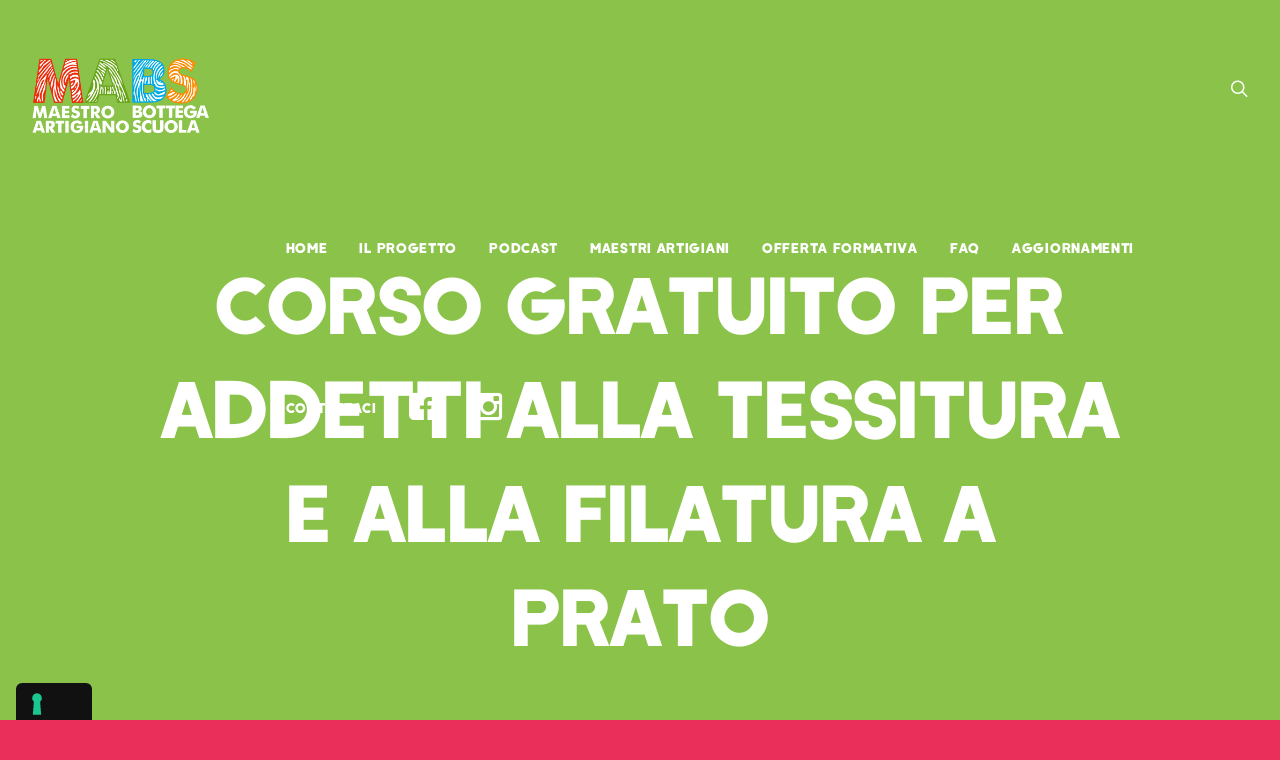

--- FILE ---
content_type: text/html; charset=UTF-8
request_url: https://www.bottegascuola.it/corsi/corso-gratuito-per-addetti-alla-tessitura-e-alla-filatura-a-prato/
body_size: 12010
content:
<!DOCTYPE html>
<html lang="it-IT">
<head>
<meta charset="UTF-8">
<meta name="viewport" content="width=device-width, initial-scale=1">
<link rel="profile" href="http://gmpg.org/xfn/11">
<link rel="pingback" href="https://www.bottegascuola.it/xmlrpc.php">

<title>Corso gratuito per addetti alla tessitura e alla filatura a Prato &#8211; Bottega Scuola</title>
<meta name='robots' content='max-image-preview:large' />
	<style>img:is([sizes="auto" i], [sizes^="auto," i]) { contain-intrinsic-size: 3000px 1500px }</style>
	<link rel='dns-prefetch' href='//cdn.iubenda.com' />
<link rel='dns-prefetch' href='//fonts.googleapis.com' />
<link rel='preconnect' href='https://fonts.gstatic.com' crossorigin />
<link rel="alternate" type="application/rss+xml" title="Bottega Scuola &raquo; Feed" href="https://www.bottegascuola.it/feed/" />
<link rel="alternate" type="application/rss+xml" title="Bottega Scuola &raquo; Feed dei commenti" href="https://www.bottegascuola.it/comments/feed/" />
<script type="text/javascript">
/* <![CDATA[ */
window._wpemojiSettings = {"baseUrl":"https:\/\/s.w.org\/images\/core\/emoji\/16.0.1\/72x72\/","ext":".png","svgUrl":"https:\/\/s.w.org\/images\/core\/emoji\/16.0.1\/svg\/","svgExt":".svg","source":{"concatemoji":"https:\/\/www.bottegascuola.it\/wp-includes\/js\/wp-emoji-release.min.js?ver=6.8.3"}};
/*! This file is auto-generated */
!function(s,n){var o,i,e;function c(e){try{var t={supportTests:e,timestamp:(new Date).valueOf()};sessionStorage.setItem(o,JSON.stringify(t))}catch(e){}}function p(e,t,n){e.clearRect(0,0,e.canvas.width,e.canvas.height),e.fillText(t,0,0);var t=new Uint32Array(e.getImageData(0,0,e.canvas.width,e.canvas.height).data),a=(e.clearRect(0,0,e.canvas.width,e.canvas.height),e.fillText(n,0,0),new Uint32Array(e.getImageData(0,0,e.canvas.width,e.canvas.height).data));return t.every(function(e,t){return e===a[t]})}function u(e,t){e.clearRect(0,0,e.canvas.width,e.canvas.height),e.fillText(t,0,0);for(var n=e.getImageData(16,16,1,1),a=0;a<n.data.length;a++)if(0!==n.data[a])return!1;return!0}function f(e,t,n,a){switch(t){case"flag":return n(e,"\ud83c\udff3\ufe0f\u200d\u26a7\ufe0f","\ud83c\udff3\ufe0f\u200b\u26a7\ufe0f")?!1:!n(e,"\ud83c\udde8\ud83c\uddf6","\ud83c\udde8\u200b\ud83c\uddf6")&&!n(e,"\ud83c\udff4\udb40\udc67\udb40\udc62\udb40\udc65\udb40\udc6e\udb40\udc67\udb40\udc7f","\ud83c\udff4\u200b\udb40\udc67\u200b\udb40\udc62\u200b\udb40\udc65\u200b\udb40\udc6e\u200b\udb40\udc67\u200b\udb40\udc7f");case"emoji":return!a(e,"\ud83e\udedf")}return!1}function g(e,t,n,a){var r="undefined"!=typeof WorkerGlobalScope&&self instanceof WorkerGlobalScope?new OffscreenCanvas(300,150):s.createElement("canvas"),o=r.getContext("2d",{willReadFrequently:!0}),i=(o.textBaseline="top",o.font="600 32px Arial",{});return e.forEach(function(e){i[e]=t(o,e,n,a)}),i}function t(e){var t=s.createElement("script");t.src=e,t.defer=!0,s.head.appendChild(t)}"undefined"!=typeof Promise&&(o="wpEmojiSettingsSupports",i=["flag","emoji"],n.supports={everything:!0,everythingExceptFlag:!0},e=new Promise(function(e){s.addEventListener("DOMContentLoaded",e,{once:!0})}),new Promise(function(t){var n=function(){try{var e=JSON.parse(sessionStorage.getItem(o));if("object"==typeof e&&"number"==typeof e.timestamp&&(new Date).valueOf()<e.timestamp+604800&&"object"==typeof e.supportTests)return e.supportTests}catch(e){}return null}();if(!n){if("undefined"!=typeof Worker&&"undefined"!=typeof OffscreenCanvas&&"undefined"!=typeof URL&&URL.createObjectURL&&"undefined"!=typeof Blob)try{var e="postMessage("+g.toString()+"("+[JSON.stringify(i),f.toString(),p.toString(),u.toString()].join(",")+"));",a=new Blob([e],{type:"text/javascript"}),r=new Worker(URL.createObjectURL(a),{name:"wpTestEmojiSupports"});return void(r.onmessage=function(e){c(n=e.data),r.terminate(),t(n)})}catch(e){}c(n=g(i,f,p,u))}t(n)}).then(function(e){for(var t in e)n.supports[t]=e[t],n.supports.everything=n.supports.everything&&n.supports[t],"flag"!==t&&(n.supports.everythingExceptFlag=n.supports.everythingExceptFlag&&n.supports[t]);n.supports.everythingExceptFlag=n.supports.everythingExceptFlag&&!n.supports.flag,n.DOMReady=!1,n.readyCallback=function(){n.DOMReady=!0}}).then(function(){return e}).then(function(){var e;n.supports.everything||(n.readyCallback(),(e=n.source||{}).concatemoji?t(e.concatemoji):e.wpemoji&&e.twemoji&&(t(e.twemoji),t(e.wpemoji)))}))}((window,document),window._wpemojiSettings);
/* ]]> */
</script>
<link rel='stylesheet' id='mmpm_mega_main_menu-css' href='https://www.bottegascuola.it/wp-content/plugins/mega_main_menu/src/css/cache.skin.css?ver=6.8.3' type='text/css' media='all' />
<style id='wp-emoji-styles-inline-css' type='text/css'>

	img.wp-smiley, img.emoji {
		display: inline !important;
		border: none !important;
		box-shadow: none !important;
		height: 1em !important;
		width: 1em !important;
		margin: 0 0.07em !important;
		vertical-align: -0.1em !important;
		background: none !important;
		padding: 0 !important;
	}
</style>
<link rel='stylesheet' id='wp-block-library-css' href='https://www.bottegascuola.it/wp-includes/css/dist/block-library/style.min.css?ver=6.8.3' type='text/css' media='all' />
<style id='classic-theme-styles-inline-css' type='text/css'>
/*! This file is auto-generated */
.wp-block-button__link{color:#fff;background-color:#32373c;border-radius:9999px;box-shadow:none;text-decoration:none;padding:calc(.667em + 2px) calc(1.333em + 2px);font-size:1.125em}.wp-block-file__button{background:#32373c;color:#fff;text-decoration:none}
</style>
<style id='global-styles-inline-css' type='text/css'>
:root{--wp--preset--aspect-ratio--square: 1;--wp--preset--aspect-ratio--4-3: 4/3;--wp--preset--aspect-ratio--3-4: 3/4;--wp--preset--aspect-ratio--3-2: 3/2;--wp--preset--aspect-ratio--2-3: 2/3;--wp--preset--aspect-ratio--16-9: 16/9;--wp--preset--aspect-ratio--9-16: 9/16;--wp--preset--color--black: #000000;--wp--preset--color--cyan-bluish-gray: #abb8c3;--wp--preset--color--white: #ffffff;--wp--preset--color--pale-pink: #f78da7;--wp--preset--color--vivid-red: #cf2e2e;--wp--preset--color--luminous-vivid-orange: #ff6900;--wp--preset--color--luminous-vivid-amber: #fcb900;--wp--preset--color--light-green-cyan: #7bdcb5;--wp--preset--color--vivid-green-cyan: #00d084;--wp--preset--color--pale-cyan-blue: #8ed1fc;--wp--preset--color--vivid-cyan-blue: #0693e3;--wp--preset--color--vivid-purple: #9b51e0;--wp--preset--gradient--vivid-cyan-blue-to-vivid-purple: linear-gradient(135deg,rgba(6,147,227,1) 0%,rgb(155,81,224) 100%);--wp--preset--gradient--light-green-cyan-to-vivid-green-cyan: linear-gradient(135deg,rgb(122,220,180) 0%,rgb(0,208,130) 100%);--wp--preset--gradient--luminous-vivid-amber-to-luminous-vivid-orange: linear-gradient(135deg,rgba(252,185,0,1) 0%,rgba(255,105,0,1) 100%);--wp--preset--gradient--luminous-vivid-orange-to-vivid-red: linear-gradient(135deg,rgba(255,105,0,1) 0%,rgb(207,46,46) 100%);--wp--preset--gradient--very-light-gray-to-cyan-bluish-gray: linear-gradient(135deg,rgb(238,238,238) 0%,rgb(169,184,195) 100%);--wp--preset--gradient--cool-to-warm-spectrum: linear-gradient(135deg,rgb(74,234,220) 0%,rgb(151,120,209) 20%,rgb(207,42,186) 40%,rgb(238,44,130) 60%,rgb(251,105,98) 80%,rgb(254,248,76) 100%);--wp--preset--gradient--blush-light-purple: linear-gradient(135deg,rgb(255,206,236) 0%,rgb(152,150,240) 100%);--wp--preset--gradient--blush-bordeaux: linear-gradient(135deg,rgb(254,205,165) 0%,rgb(254,45,45) 50%,rgb(107,0,62) 100%);--wp--preset--gradient--luminous-dusk: linear-gradient(135deg,rgb(255,203,112) 0%,rgb(199,81,192) 50%,rgb(65,88,208) 100%);--wp--preset--gradient--pale-ocean: linear-gradient(135deg,rgb(255,245,203) 0%,rgb(182,227,212) 50%,rgb(51,167,181) 100%);--wp--preset--gradient--electric-grass: linear-gradient(135deg,rgb(202,248,128) 0%,rgb(113,206,126) 100%);--wp--preset--gradient--midnight: linear-gradient(135deg,rgb(2,3,129) 0%,rgb(40,116,252) 100%);--wp--preset--font-size--small: 13px;--wp--preset--font-size--medium: 20px;--wp--preset--font-size--large: 36px;--wp--preset--font-size--x-large: 42px;--wp--preset--spacing--20: 0.44rem;--wp--preset--spacing--30: 0.67rem;--wp--preset--spacing--40: 1rem;--wp--preset--spacing--50: 1.5rem;--wp--preset--spacing--60: 2.25rem;--wp--preset--spacing--70: 3.38rem;--wp--preset--spacing--80: 5.06rem;--wp--preset--shadow--natural: 6px 6px 9px rgba(0, 0, 0, 0.2);--wp--preset--shadow--deep: 12px 12px 50px rgba(0, 0, 0, 0.4);--wp--preset--shadow--sharp: 6px 6px 0px rgba(0, 0, 0, 0.2);--wp--preset--shadow--outlined: 6px 6px 0px -3px rgba(255, 255, 255, 1), 6px 6px rgba(0, 0, 0, 1);--wp--preset--shadow--crisp: 6px 6px 0px rgba(0, 0, 0, 1);}:where(.is-layout-flex){gap: 0.5em;}:where(.is-layout-grid){gap: 0.5em;}body .is-layout-flex{display: flex;}.is-layout-flex{flex-wrap: wrap;align-items: center;}.is-layout-flex > :is(*, div){margin: 0;}body .is-layout-grid{display: grid;}.is-layout-grid > :is(*, div){margin: 0;}:where(.wp-block-columns.is-layout-flex){gap: 2em;}:where(.wp-block-columns.is-layout-grid){gap: 2em;}:where(.wp-block-post-template.is-layout-flex){gap: 1.25em;}:where(.wp-block-post-template.is-layout-grid){gap: 1.25em;}.has-black-color{color: var(--wp--preset--color--black) !important;}.has-cyan-bluish-gray-color{color: var(--wp--preset--color--cyan-bluish-gray) !important;}.has-white-color{color: var(--wp--preset--color--white) !important;}.has-pale-pink-color{color: var(--wp--preset--color--pale-pink) !important;}.has-vivid-red-color{color: var(--wp--preset--color--vivid-red) !important;}.has-luminous-vivid-orange-color{color: var(--wp--preset--color--luminous-vivid-orange) !important;}.has-luminous-vivid-amber-color{color: var(--wp--preset--color--luminous-vivid-amber) !important;}.has-light-green-cyan-color{color: var(--wp--preset--color--light-green-cyan) !important;}.has-vivid-green-cyan-color{color: var(--wp--preset--color--vivid-green-cyan) !important;}.has-pale-cyan-blue-color{color: var(--wp--preset--color--pale-cyan-blue) !important;}.has-vivid-cyan-blue-color{color: var(--wp--preset--color--vivid-cyan-blue) !important;}.has-vivid-purple-color{color: var(--wp--preset--color--vivid-purple) !important;}.has-black-background-color{background-color: var(--wp--preset--color--black) !important;}.has-cyan-bluish-gray-background-color{background-color: var(--wp--preset--color--cyan-bluish-gray) !important;}.has-white-background-color{background-color: var(--wp--preset--color--white) !important;}.has-pale-pink-background-color{background-color: var(--wp--preset--color--pale-pink) !important;}.has-vivid-red-background-color{background-color: var(--wp--preset--color--vivid-red) !important;}.has-luminous-vivid-orange-background-color{background-color: var(--wp--preset--color--luminous-vivid-orange) !important;}.has-luminous-vivid-amber-background-color{background-color: var(--wp--preset--color--luminous-vivid-amber) !important;}.has-light-green-cyan-background-color{background-color: var(--wp--preset--color--light-green-cyan) !important;}.has-vivid-green-cyan-background-color{background-color: var(--wp--preset--color--vivid-green-cyan) !important;}.has-pale-cyan-blue-background-color{background-color: var(--wp--preset--color--pale-cyan-blue) !important;}.has-vivid-cyan-blue-background-color{background-color: var(--wp--preset--color--vivid-cyan-blue) !important;}.has-vivid-purple-background-color{background-color: var(--wp--preset--color--vivid-purple) !important;}.has-black-border-color{border-color: var(--wp--preset--color--black) !important;}.has-cyan-bluish-gray-border-color{border-color: var(--wp--preset--color--cyan-bluish-gray) !important;}.has-white-border-color{border-color: var(--wp--preset--color--white) !important;}.has-pale-pink-border-color{border-color: var(--wp--preset--color--pale-pink) !important;}.has-vivid-red-border-color{border-color: var(--wp--preset--color--vivid-red) !important;}.has-luminous-vivid-orange-border-color{border-color: var(--wp--preset--color--luminous-vivid-orange) !important;}.has-luminous-vivid-amber-border-color{border-color: var(--wp--preset--color--luminous-vivid-amber) !important;}.has-light-green-cyan-border-color{border-color: var(--wp--preset--color--light-green-cyan) !important;}.has-vivid-green-cyan-border-color{border-color: var(--wp--preset--color--vivid-green-cyan) !important;}.has-pale-cyan-blue-border-color{border-color: var(--wp--preset--color--pale-cyan-blue) !important;}.has-vivid-cyan-blue-border-color{border-color: var(--wp--preset--color--vivid-cyan-blue) !important;}.has-vivid-purple-border-color{border-color: var(--wp--preset--color--vivid-purple) !important;}.has-vivid-cyan-blue-to-vivid-purple-gradient-background{background: var(--wp--preset--gradient--vivid-cyan-blue-to-vivid-purple) !important;}.has-light-green-cyan-to-vivid-green-cyan-gradient-background{background: var(--wp--preset--gradient--light-green-cyan-to-vivid-green-cyan) !important;}.has-luminous-vivid-amber-to-luminous-vivid-orange-gradient-background{background: var(--wp--preset--gradient--luminous-vivid-amber-to-luminous-vivid-orange) !important;}.has-luminous-vivid-orange-to-vivid-red-gradient-background{background: var(--wp--preset--gradient--luminous-vivid-orange-to-vivid-red) !important;}.has-very-light-gray-to-cyan-bluish-gray-gradient-background{background: var(--wp--preset--gradient--very-light-gray-to-cyan-bluish-gray) !important;}.has-cool-to-warm-spectrum-gradient-background{background: var(--wp--preset--gradient--cool-to-warm-spectrum) !important;}.has-blush-light-purple-gradient-background{background: var(--wp--preset--gradient--blush-light-purple) !important;}.has-blush-bordeaux-gradient-background{background: var(--wp--preset--gradient--blush-bordeaux) !important;}.has-luminous-dusk-gradient-background{background: var(--wp--preset--gradient--luminous-dusk) !important;}.has-pale-ocean-gradient-background{background: var(--wp--preset--gradient--pale-ocean) !important;}.has-electric-grass-gradient-background{background: var(--wp--preset--gradient--electric-grass) !important;}.has-midnight-gradient-background{background: var(--wp--preset--gradient--midnight) !important;}.has-small-font-size{font-size: var(--wp--preset--font-size--small) !important;}.has-medium-font-size{font-size: var(--wp--preset--font-size--medium) !important;}.has-large-font-size{font-size: var(--wp--preset--font-size--large) !important;}.has-x-large-font-size{font-size: var(--wp--preset--font-size--x-large) !important;}
:where(.wp-block-post-template.is-layout-flex){gap: 1.25em;}:where(.wp-block-post-template.is-layout-grid){gap: 1.25em;}
:where(.wp-block-columns.is-layout-flex){gap: 2em;}:where(.wp-block-columns.is-layout-grid){gap: 2em;}
:root :where(.wp-block-pullquote){font-size: 1.5em;line-height: 1.6;}
</style>
<link rel='stylesheet' id='rs-plugin-settings-css' href='https://www.bottegascuola.it/wp-content/plugins/revslider/public/assets/css/settings.css?ver=5.4.7.4' type='text/css' media='all' />
<style id='rs-plugin-settings-inline-css' type='text/css'>
#rs-demo-id {}
</style>
<link rel='stylesheet' id='mabs-css' href='https://www.bottegascuola.it/wp-content/themes/mabs/style.css?ver=6.8.3' type='text/css' media='all' />
<link rel='stylesheet' id='child-style-css' href='https://www.bottegascuola.it/wp-content/themes/mabs-child/style.css?ver=1.2' type='text/css' media='all' />
<link rel='stylesheet' id='ivan-fonts-css' href='https://fonts.googleapis.com/css?family=Varela+Round%3A400%7CQuicksand%3A400&#038;subset=latin' type='text/css' media='all' />
<link rel='stylesheet' id='magnific-popup-css' href='https://www.bottegascuola.it/wp-content/plugins/elite-addons-vc/assets/libs/magnific-popup/magnific-popup.min.css?ver=0.9.9' type='text/css' media='all' />
<link rel='stylesheet' id='ivan_wow-css' href='https://www.bottegascuola.it/wp-content/plugins/elite-addons-vc/assets/animate.css?ver=6.8.3' type='text/css' media='all' />
<link rel='stylesheet' id='font-awesome-css' href='https://www.bottegascuola.it/wp-content/themes/mabs/css/libs/font-awesome-css/font-awesome.min.css?ver=4.1.0' type='text/css' media='all' />
<link rel='stylesheet' id='elegantfont-icons-css' href='https://www.bottegascuola.it/wp-content/themes/mabs/css/libs/elegantfont-icons/el-style.css?ver=1.0' type='text/css' media='all' />
<link rel='stylesheet' id='elegant-icons-css' href='https://www.bottegascuola.it/wp-content/themes/mabs/css/libs/elegant-icons/elegant-icons.min.css?ver=1.0' type='text/css' media='all' />
<link rel='stylesheet' id='owl_carousel-css' href='https://www.bottegascuola.it/wp-content/themes/mabs/css/libs/owl-carousel/owl.carousel.css?ver=6.8.3' type='text/css' media='all' />
<link rel='stylesheet' id='ivan-theme-styles-css' href='https://www.bottegascuola.it/wp-content/themes/mabs/css/theme-styles.css?ver=1' type='text/css' media='all' />
<link rel='stylesheet' id='ivan-theme-shortcodes-css' href='https://www.bottegascuola.it/wp-content/themes/mabs/css/theme-shortcodes.css?ver=1' type='text/css' media='all' />
<link rel='stylesheet' id='ivan-default-style-css' href='https://www.bottegascuola.it/wp-content/themes/mabs-child/style.css?ver=6.8.3' type='text/css' media='all' />
<!--[if IE]>
<link rel='stylesheet' id='ivan-ie-theme-styles-css' href='https://www.bottegascuola.it/wp-content/themes/mabs/css/ie.css' type='text/css' media='all' />
<![endif]-->
<link rel="preload" as="style" href="https://fonts.googleapis.com/css?family=Quicksand:300,400,700&#038;display=swap&#038;ver=6.8.3" /><link rel="stylesheet" href="https://fonts.googleapis.com/css?family=Quicksand:300,400,700&#038;display=swap&#038;ver=6.8.3" media="print" onload="this.media='all'"><noscript><link rel="stylesheet" href="https://fonts.googleapis.com/css?family=Quicksand:300,400,700&#038;display=swap&#038;ver=6.8.3" /></noscript>
<script  type="text/javascript" class=" _iub_cs_skip" type="text/javascript" id="iubenda-head-inline-scripts-0">
/* <![CDATA[ */
var _iub = _iub || [];
_iub.csConfiguration = {"ccpaApplies":true,"consentOnContinuedBrowsing":false,"enableCcpa":true,"floatingPreferencesButtonDisplay":"anchored-bottom-left","invalidateConsentWithoutLog":true,"perPurposeConsent":true,"siteId":353654,"cookiePolicyId":802261,"lang":"it", "banner":{ "acceptButtonCaptionColor":"#FFFFFF","acceptButtonColor":"#0073CE","acceptButtonDisplay":true,"backgroundColor":"#FFFFFF","closeButtonRejects":true,"customizeButtonCaptionColor":"#4D4D4D","customizeButtonColor":"#DADADA","customizeButtonDisplay":true,"explicitWithdrawal":true,"position":"float-top-right","rejectButtonCaptionColor":"#FFFFFF","rejectButtonColor":"#0073CE","rejectButtonDisplay":true,"textColor":"#000000" }};
/* ]]> */
</script>
<script  type="text/javascript" class=" _iub_cs_skip" type="text/javascript" src="//cdn.iubenda.com/cs/ccpa/stub.js?ver=3.12.5" id="iubenda-head-scripts-0-js"></script>
<script  type="text/javascript" charset="UTF-8" async="" class=" _iub_cs_skip" type="text/javascript" src="//cdn.iubenda.com/cs/iubenda_cs.js?ver=3.12.5" id="iubenda-head-scripts-1-js"></script>
<script type="text/javascript" src="https://www.bottegascuola.it/wp-content/plugins/enable-jquery-migrate-helper/js/jquery/jquery-1.12.4-wp.js?ver=1.12.4-wp" id="jquery-core-js"></script>
<script type="text/javascript" src="https://www.bottegascuola.it/wp-content/plugins/enable-jquery-migrate-helper/js/jquery-migrate/jquery-migrate-1.4.1-wp.js?ver=1.4.1-wp" id="jquery-migrate-js"></script>
<script type="text/javascript" src="https://www.bottegascuola.it/wp-content/plugins/revslider/public/assets/js/jquery.themepunch.tools.min.js?ver=5.4.7.4" id="tp-tools-js"></script>
<script type="text/javascript" src="https://www.bottegascuola.it/wp-content/plugins/revslider/public/assets/js/jquery.themepunch.revolution.min.js?ver=5.4.7.4" id="revmin-js"></script>
<script type="text/javascript" src="https://www.bottegascuola.it/wp-content/plugins/elite-addons-vc/assets/modernizr.js?ver=1.1" id="modernizr-js"></script>
<script></script><link rel="https://api.w.org/" href="https://www.bottegascuola.it/wp-json/" /><link rel="EditURI" type="application/rsd+xml" title="RSD" href="https://www.bottegascuola.it/xmlrpc.php?rsd" />
<meta name="generator" content="WordPress 6.8.3" />
<link rel="canonical" href="https://www.bottegascuola.it/corsi/corso-gratuito-per-addetti-alla-tessitura-e-alla-filatura-a-prato/" />
<link rel='shortlink' href='https://www.bottegascuola.it/?p=46090' />
<link rel="alternate" title="oEmbed (JSON)" type="application/json+oembed" href="https://www.bottegascuola.it/wp-json/oembed/1.0/embed?url=https%3A%2F%2Fwww.bottegascuola.it%2Fcorsi%2Fcorso-gratuito-per-addetti-alla-tessitura-e-alla-filatura-a-prato%2F" />
<link rel="alternate" title="oEmbed (XML)" type="text/xml+oembed" href="https://www.bottegascuola.it/wp-json/oembed/1.0/embed?url=https%3A%2F%2Fwww.bottegascuola.it%2Fcorsi%2Fcorso-gratuito-per-addetti-alla-tessitura-e-alla-filatura-a-prato%2F&#038;format=xml" />
<meta name="generator" content="Redux 4.4.18" /><meta name="generator" content="Powered by WPBakery Page Builder - drag and drop page builder for WordPress."/>
<meta name="generator" content="Powered by Slider Revolution 5.4.7.4 - responsive, Mobile-Friendly Slider Plugin for WordPress with comfortable drag and drop interface." />

<!--[if gte IE 9]>
	<style type="text/css">
		..mega_main_menu,
		..mega_main_menu *
		{
			filter: none;
		}
	</style>
<![endif]-->
<link rel="icon" href="https://www.bottegascuola.it/wp-content/uploads/2020/04/favicon-251x200.png" sizes="32x32" />
<link rel="icon" href="https://www.bottegascuola.it/wp-content/uploads/2020/04/favicon-251x200.png" sizes="192x192" />
<link rel="apple-touch-icon" href="https://www.bottegascuola.it/wp-content/uploads/2020/04/favicon-251x200.png" />
<meta name="msapplication-TileImage" content="https://www.bottegascuola.it/wp-content/uploads/2020/04/favicon.png" />
<script type="text/javascript">function setREVStartSize(e){									
						try{ e.c=jQuery(e.c);var i=jQuery(window).width(),t=9999,r=0,n=0,l=0,f=0,s=0,h=0;
							if(e.responsiveLevels&&(jQuery.each(e.responsiveLevels,function(e,f){f>i&&(t=r=f,l=e),i>f&&f>r&&(r=f,n=e)}),t>r&&(l=n)),f=e.gridheight[l]||e.gridheight[0]||e.gridheight,s=e.gridwidth[l]||e.gridwidth[0]||e.gridwidth,h=i/s,h=h>1?1:h,f=Math.round(h*f),"fullscreen"==e.sliderLayout){var u=(e.c.width(),jQuery(window).height());if(void 0!=e.fullScreenOffsetContainer){var c=e.fullScreenOffsetContainer.split(",");if (c) jQuery.each(c,function(e,i){u=jQuery(i).length>0?u-jQuery(i).outerHeight(!0):u}),e.fullScreenOffset.split("%").length>1&&void 0!=e.fullScreenOffset&&e.fullScreenOffset.length>0?u-=jQuery(window).height()*parseInt(e.fullScreenOffset,0)/100:void 0!=e.fullScreenOffset&&e.fullScreenOffset.length>0&&(u-=parseInt(e.fullScreenOffset,0))}f=u}else void 0!=e.minHeight&&f<e.minHeight&&(f=e.minHeight);e.c.closest(".rev_slider_wrapper").css({height:f})					
						}catch(d){console.log("Failure at Presize of Slider:"+d)}						
					};</script>
		<style type="text/css" id="wp-custom-css">
			.menu-item-46205 .link_text, .menu-item-46206  .link_text {
    display:none;
}

.mega_main_menu.icons-left .mega_main_menu_ul > li > .item_link.with_icon i {
        font-size: xx-large;
    margin-top: -20px;
}		</style>
		<style id="iv_aries-dynamic-css" title="dynamic-css" class="redux-options-output">.logo{margin-top:50px;}
				body,
				.ivan-staff-wrapper .infos .description,
				.ivan-testimonial .testimonial-meta .author-desc{font-family:Quicksand,'Helvetica Neue', Helvetica, Arial, sans-serif;font-weight:400;}h1, h2, h3, h4, h5, h6, 
				.woocommerce table.shop_table th, .woocommerce-page table.shop_table th,
				.woocommerce .cart-collaterals .cart_totals h2, .woocommerce-page .cart-collaterals .cart_totals h2,
				.woocommerce .coupon label, .woocommerce-page .coupon label,
				.woocommerce .shipping-calculator-button, .woocommerce-page .shipping-calculator-button,
				.ivan-staff-wrapper .infos .name,
				.blog-large.style-aside-date .entry-meta,
				.blog-large.style-aside-date .date-block,
				.paging-navigation a,
				.paging-navigation span,
				.widget_recent_entries li a,
				.sidebar .widget .post-date,
				.content-wrapper .wpb_widgetised_column .widget .post-date,
				.iv-layout.header .woo-cart .cart_list li a,
				.btn, .button, button,
				.iv-layout.header .woo-cart .buttons a,
				#sideheader .widget .widgettitle,
				#sideheader .widget .widget-title,
				.ivan-button, .block-btn, .wpb_accordion .wpb_accordion_wrapper .wpb_accordion_header, .ivan-tabs-wrap .wpb_tour_tabs_wrapper.iv-tabs .wpb_tabs_nav li a, .ivan-staff-wrapper .name, .ivan-pricing-table .month, .ivan-icon-box .icon-box-link-holder a, .ivan-testimonial .testimonial-meta .author-name, .ivan-pricing-table .signup, .post-nav-fixed .nl-infos,
				.woocommerce div.product .woocommerce-tabs ul.tabs li, .woocommerce-page div.product .woocommerce-tabs ul.tabs li,
				.woocommerce table.shop_attributes th, .woocommerce-page table.shop_attributes th,
				button[type="submit"], input[type="submit"],
				.woocommerce table.cart .product-name a, .woocommerce-page table.cart .product-name a,
				.woocommerce .cart-collaterals .cart_totals a.button.alt, .woocommerce-page .cart-collaterals .cart_totals a.button.alt,
				.woocommerce .cart-actions .button, .woocommerce-page .cart-actions .button,
				.woocommerce form .form-row label, .woocommerce-page form .form-row label,
				.ivan-vc-filters-wrapper, .ivan-pricing-table.small-desc .top-section .month,
				.ivan-posts .ivan-post.default-style .entry .post-read-more,
				.ivan-testimonial .testimonial-meta .author-infos,
				.bottom-footer .mega_main_menu .mega_main_menu_ul > li,
				.latest-post time,
				.latest-post .read-more,
				.ivan-pricing-table .price-inner, .pie-chart-counter,
				.pricing-table .top-section .plan-infos,
				.pricing-table p,
				.pricing-table .signup,
				.ivan-testimonial .testimonial-content,
				.ivan-counter-wrapper h2,
				.blog-masonry.style-simple .format-status .status-main p,
				.blog-masonry.style-simple .format-quote .quote-main p,
				blockquote, label,
				.woocommerce div.product form.cart .button, .woocommerce-page div.product form.cart .button,
				.woocommerce div.product div.summary .product_meta, .woocommerce-page div.product div.summary .product_meta,
				select, textarea, input[type="text"], input[type="password"], input[type="datetime"], input[type="datetime-local"], input[type="date"], input[type="month"], input[type="time"], input[type="week"], input[type="number"], input[type="email"], input[type="url"], input[type="search"], input[type="tel"], input[type="color"], .iv-layout.header .live-search input[type="search"],
				.header .mega_main_menu .mega_main_menu_ul > li > .item_link, .woo-cart .basket-wrapper .header-cart-total, .iv-mobile-menu-wrapper ul li .item_link
			{text-transform:uppercase;}.blog #iv-layout-title-wrapper, .archives #iv-layout-title-wrapper{background-attachment:scroll;background-position:center center;background-image:url('https://www.bottegascuola.it/wp-content/uploads/2018/10/image30.jpg');background-size:cover;}#iv-layout-title-wrapper.title-wrapper-shop{background-attachment:scroll;background-position:center center;background-image:url('https://www.bottegascuola.it/wp-content/uploads/2018/10/image22.jpg');background-size:cover;}.iv-layout.footer{background-color:#2b2b2b;}</style><style type="text/css"></style><style type="text/css"></style><style type="text/css"></style><style type="text/css">
.ivan-icon-box.left-title .icon-box-text-holder .icon-box-title {font-size: 24px;}
.footer-social li {display: inline-block;}
.footer-social li a {padding-right: 10px; color: #aaa; font-size: 18px;}

.iv-layout.header.stuck .logo img {
    max-height: 60px !important;
    width: auto;
}</style>
	<noscript><style> .wpb_animate_when_almost_visible { opacity: 1; }</style></noscript><style id="yellow-pencil">
/*
	The following CSS generated by Yellow Pencil Plugin.
	http://waspthemes.com/yellow-pencil
*/
#nf-field-6-container .nf-field label{color:#ffffff;}#nf-form-title-2 h3{color:#ffffff;}#back-top{z-index: 9999999999999;}.logo .sd-res{display: none;}#nf-form-title-2 img{margin-bottom:0px;}.header > .container{padding-top:8px;padding-bottom:8px;}.vc_custom_1502987546307 .wpb_wrapper p{color:#777777 !important;}.iv-mobile-menu-wrapper ul li .item_link{font-size: 25px;}#iv-layout-title-wrapper{background-color:#8bc34a !important;}.default-display h5{color:#8bc34a !important;}.wpb_row .wpb_wrapper a{color:#8bc34a;}
</style><script src="https://maps.googleapis.com/maps/api/js?key=AIzaSyCFxB93B4L5uvS7AJ6DGc0v9xBY7fAou2Q" async defer></script>
	
	<!-- Global site tag (gtag.js) - Google Analytics -->
<script async src="https://www.googletagmanager.com/gtag/js?id=UA-122340044-4"></script>
<script>
  window.dataLayer = window.dataLayer || [];
  function gtag(){dataLayer.push(arguments);}
  gtag('js', new Date());

  gtag('config', 'UA-122340044-4');
</script>

</head>

<body class="wp-singular corsi-template-default single single-corsi postid-46090 wp-theme-mabs wp-child-theme-mabs-child header-simple-right-menu sticky-footer wide negative-header-active ivan-vc-enabled group-blog wpb-js-composer js-comp-ver-8.5 vc_responsive ivan-main-layout-normal">

		<div id="page-loader">
			<div id="spinner" class="page-loader-spinner">
				<span id="first" class="ball"></span>
        		<span id="second" class="ball"></span>
        		<span id="third" class="ball"></span>
			</div>
		</div>


<!-- Start page-frame -->
<div class="page-frame">
	<div class="frame-top"></div>
	<div class="frame-right"></div>
	<div class="frame-bottom"></div>
	<div class="frame-left"></div>
</div>
<!-- End page-frame -->
	
<div id="all-site-wrapper" class="hfeed site">

	<a href="#" id="back-top">
		<i class="fa fa-angle-up "></i>
	</a>
		
					<div class="z-enabled">
	

<div class="iv-layout header simple-right-menu apply-height  header-fixed negative-height transparent-bg light expanded">
	<div class="container">
		<div class="row">

			<div class="col-xs-1 col-sm-1 col-md-2 col-lg-2 header-left-area">
				<a href="https://www.bottegascuola.it/" class="logo has-alt has-hd" style=""><img class="sd-res logo-normal" src="https://www.bottegascuola.it/wp-content/uploads/2018/10/logo-bottega_scuola_bn.png" width="664" height="280" alt="Bottega Scuola" /><img class="hd-res logo-normal" src="https://www.bottegascuola.it/wp-content/uploads/2018/10/logo-bottega_scuola_bn.png" width="664" height="280" alt="Bottega Scuola" /><img class="sd-res logo-alt" src="https://www.bottegascuola.it/wp-content/uploads/2018/10/logo-bottega_scuola_colori_scritta_bianca.png" width="664" height="280" alt="Bottega Scuola" /><img class="hd-res logo-alt" src="https://www.bottegascuola.it/wp-content/uploads/2018/10/logo-bottega_scuola_colori_scritta_bianca.png" width="664" height="280" alt="Bottega Scuola" /></a>			</div>
			
			<div class="col-xs-11 col-sm-11 col-md-10 col-lg-10  header-right-area">

								
								
				
		<div class="iv-module live-search search-full-screen-alt-style">
			<div class="centered">
				<a href="#" class="trigger"><span class="icon-search xbig"></span></a>
				<div class="inner-wrapper">
					<span class="form-close-btn thin"> ✕ </span>
					<span class="form-close-btn bold"><i class="fa fa-remove"></i></span>
					<div class="inner-form">
						<div class="container">
							<div class="row">
								<div class="col-md-12">
								 	<form method="get" action="https://www.bottegascuola.it/">
								 		<label for="s">Scrivi &amp; premi invio</label>
										<input type="search" name="s" id="s" placeholder="Scrivi &amp; premi invio" />

										
										<a class="submit-form" href="#"><i class="fa fa-search"></i></a>
										<div class="clearfix"></div>
									</form>
								</div>
							</div>
						</div>
					</div>
				</div>
			</div>
		</div>

		
				
				
				
				
				
		<div class="iv-module responsive-menu hidden-lg hidden-md">
			<div class="centered">
				<a class="mobile-menu-trigger" href="#" data-selector=".header .primary" data-id="header-menu-wrap"><span class="icon-menu xbig"></span></a>
			</div>
		</div>

		
				<div class="mega_main_menu nav_menu primary icons-left first-lvl-align-left first-lvl-separator-none direction-horizontal responsive-disable mobile_minimized-disable dropdowns_animation-none version-1-1-0 hidden-xs hidden-sm iv-module-menu menu-wrapper no-search">
				<ul id="menu-menu-simone" class="mega_main_menu_ul  menu"><li id="menu-item-4560" class="menu-item menu-item-type-post_type menu-item-object-page menu-item-home menu-item-4560 default_dropdown default_style drop_to_right  submenu_default_width columns1"><a href="https://www.bottegascuola.it/" class="item_link  disable_icon"><span class="item_link_content"><span class="link_text">Home</span></span></a></li>
<li id="menu-item-4564" class="menu-item menu-item-type-post_type menu-item-object-page menu-item-4564 default_dropdown default_style drop_to_right  submenu_default_width columns1"><a href="https://www.bottegascuola.it/il-progetto/" class="item_link  disable_icon"><span class="item_link_content"><span class="link_text">IL PROGETTO</span></span></a></li>
<li id="menu-item-46148" class="menu-item menu-item-type-post_type menu-item-object-page menu-item-46148 default_dropdown default_style drop_to_right  submenu_default_width columns1"><a href="https://www.bottegascuola.it/podcast-la-voce-del-maestro/" class="item_link  disable_icon"><span class="item_link_content"><span class="link_text">PODCAST</span></span></a></li>
<li id="menu-item-4735" class="menu-item menu-item-type-post_type menu-item-object-page menu-item-4735 default_dropdown default_style drop_to_right  submenu_default_width columns1"><a href="https://www.bottegascuola.it/i-maestrti-artigiani/" class="item_link  disable_icon"><span class="item_link_content"><span class="link_text">Maestri Artigiani</span></span></a></li>
<li id="menu-item-4763" class="menu-item menu-item-type-custom menu-item-object-custom menu-item-has-children menu-item-4763 default_dropdown default_style drop_to_right  submenu_default_width columns1"><a href="#" class="item_link  disable_icon"><span class="item_link_content"><span class="link_text">Offerta Formativa</span></span></a>
<ul class="mega_dropdown">
	<li id="menu-item-4810" class="menu-item menu-item-type-post_type menu-item-object-page menu-item-4810  default_style   submenu_default_width columns"><a href="https://www.bottegascuola.it/i-corsi/" class="item_link  disable_icon"><span class="link_text">I Corsi</span></a></li>
	<li id="menu-item-4766" class="menu-item menu-item-type-post_type menu-item-object-page menu-item-4766  default_style   submenu_default_width columns"><a href="https://www.bottegascuola.it/le-scuole/" class="item_link  disable_icon"><span class="link_text">Le Scuole</span></a></li>

</ul></li>
<li id="menu-item-4565" class="menu-item menu-item-type-post_type menu-item-object-page menu-item-4565 default_dropdown default_style drop_to_right  submenu_default_width columns1"><a href="https://www.bottegascuola.it/faq/" class="item_link  disable_icon"><span class="item_link_content"><span class="link_text">FAQ</span></span></a></li>
<li id="menu-item-4561" class="menu-item menu-item-type-post_type menu-item-object-page current_page_parent menu-item-4561 default_dropdown default_style drop_to_right  submenu_default_width columns1"><a href="https://www.bottegascuola.it/aggiornamenti/" class="item_link  disable_icon"><span class="item_link_content"><span class="link_text">Aggiornamenti</span></span></a></li>
<li id="menu-item-4562" class="menu-item menu-item-type-post_type menu-item-object-page menu-item-4562 default_dropdown default_style drop_to_right  submenu_default_width columns1"><a href="https://www.bottegascuola.it/contattaci/" class="item_link  disable_icon"><span class="item_link_content"><span class="link_text">CONTATTACI</span></span></a></li>
<li id="menu-item-46205" class="menu-item menu-item-type-custom menu-item-object-custom menu-item-46205 default_dropdown default_style drop_to_right  submenu_default_width columns1"><a target="_blank" href="https://www.facebook.com/artex.artigianato.artistico/" class="item_link  with_icon"><span class="item_link_content"><i class="fa fa-facebook-square"></i> <span class="link_text">facebook</span></span></a></li>
<li id="menu-item-46206" class="menu-item menu-item-type-custom menu-item-object-custom menu-item-46206 default_dropdown default_style drop_to_right  submenu_default_width columns1"><a target="_blank" href="https://www.instagram.com/artexartigianato/" class="item_link  with_icon"><span class="item_link_content"><i class="fa fa-instagram"></i> <span class="link_text">Instagram</span></span></a></li>
</ul><!-- /class="mega_main_menu_ul  menu" --></div>			</div>

		</div>					
	</div>
</div>		<div class="negative-push"></div>
		
				
	


	
<div id="iv-layout-title-wrapper" class="iv-layout title-wrapper title-wrapper-large wrapper-background  standard expanded">
	<div class="container">
		<div class="row">

			<div class="col-xs-12 col-sm-12 col-md-12">
								
				<h2><span>Corso gratuito per addetti alla tessitura e alla filatura a Prato</span></h2>			</div>

		</div>
	</div>
	<div id="content-anchor" class="scroll-to-content"><a href="#content-anchor">Scorri<span></span></a></div>
</div>		
				</div><!-- .z-enabled -->
	<link rel='stylesheet' id='js_composer_front-css'  href='http://www.bottegascuola.it/wp-content/plugins/js_composer/assets/css/js_composer.min.css?ver=5.5.4' type='text/css' media='all' />
<link rel='stylesheet' id='font-awesome-css'  href='http://www.bottegascuola.it/wp-content/plugins/js_composer/assets/lib/bower/font-awesome/css/font-awesome.min.css?ver=5.5.4' type='text/css' media='all' />

	<div class="iv-layout content-wrapper content-full  expanded no-title-wrapper" ">
		<div class="container">

			
				<div class="row">

					<div class="col-xs-12 col-sm-12 col-md-12 site-main" role="main">

						
	
		
<article id="post-3416" class="post-3416 page type-page status-publish hentry">
	<div class="entry-content">
		<div class="ivan-custom-wrapper theme_default row-no-custom-ptop " style="margin-bottom: 100px;"><div class="vc_row wpb_row vc_row-fluid vc_column-gap-20 vc_row-flex">
	<div class="vc_col-sm-12 vc_col-md-6 wpb_column vc_column_container " data-wow-delay="0ms" data-wow-iteration="1">
		<div class="wpb_wrapper">
			
	<div class="wpb_single_image wpb_content_element vc_align_left  fadeInUp">
		
		<figure class="wpb_wrapper vc_figure"> 
			<div class="vc_single_image-wrapper vc_box_border_grey">
				<img src="https://www.bottegascuola.it/wp-content/uploads/2012/09/2-tessuti.jpg" class="vc_single_image-img attachment-full" alt="">
			</div>
		</figure>			
	</div>


<div class="vc_empty_space" style="height: 60px"><span class="vc_empty_space_inner"></span></div>
<div class="vc_separator wpb_content_element vc_separator_align_center vc_sep_width_100 vc_sep_pos_align_center vc_separator_no_text vc_sep_color_grey"><span class="vc_sep_holder vc_sep_holder_l"><span class="vc_sep_line"></span></span><span class="vc_sep_holder vc_sep_holder_r"><span class="vc_sep_line"></span></span>
</div>



	<div id="map" style="width: 100%; height: 480px;"></div>


		</div> <!-- END .wpb_wrapper -->
	</div> <!-- END  wpb_column vc_column_container  -->

	<div class="vc_col-sm-12 vc_col-lg-offset-1 vc_col-lg-5 vc_col-md-6 wpb_column vc_column_container " data-wow-delay="0ms" data-wow-iteration="1" style="padding-left:20px; padding-right:20px;">
		<div class="wpb_wrapper">
			
	<div class="wpb_text_column wpb_content_element  vc_custom_1529757568190">
		<div class="wpb_wrapper">
			<h1>Corso gratuito per addetti alla tessitura e alla filatura a Prato</h1>

		</div>
	</div>
			<div class="ivan-title-main vc_1502987028075 " data-wow-delay="0ms" data-wow-iteration="1">
				<div class="ivan-title-wrapper  left">
					<div class="title-wrapper  default-display">
															   	<h5 style="color:#eb2f5b">Categoria:</h5> <h6 class="sub"></h6>
						<h1 class="title-heading"></h1>						
						</div>
				</div>
			</div>
			<div class="wpb_text_column wpb_content_element" style="padding: 5px !important;
    background-color: #f4f4f4 !important;">
		<div class="wpb_wrapper">
			<strong style="text-transform: uppercase;">QUANDO:</strong> Ottobre 2021 - Luglio 2022<br>
			<strong style="text-transform: uppercase;">DOVE:</strong> Piazza Giovanni Ciardi, 25 - 59100 Prato (<a href="https://www.bottegascuola.it/provincia-corsi/prato/" rel="tag">PO</a>)<br>
			<strong style="text-transform: uppercase;">PRENOTAZIONI:</strong>  0574 602500			
			
			

		</div>
	</div>
	<div class="wpb_text_column wpb_content_element ">
		<div class="wpb_wrapper" style="text-align: justify;">
			<div class="entry-header">Si chiama Penelope il corso gratuito per addetti alla tessitura e alla filatura organizzato dal PIN di Prato. Le iscrizioni dovranno concludersi entro il 7 ottobre. Il corso ha l’obiettivo di formare addetti al processo di tessitura e filatura. Gli allievi del corso sapranno conoscere le materie prime tessili, i cicli di lavorazione, la programmazione e conduzione delle macchine tessili utilizzate nel processo produttivo e sapranno anche gestire gli interventi di manutenzione e riparazione. Inoltre, conosceranno le tecniche di lavorazione e controllo del filato e del tessuto, garantendo la qualità desiderata del prodotto tessile. Scopri di più sul sito: <a href="https://www.pin.unifi.it/penelope">https://www.pin.unifi.it/penelope.</a></div>
<div>Per informazioni:</div>
<div>
<p>PIN S.c.r.l. &#8211; Polo Universitario &#8220;Città di Prato&#8221;<br />
Servizi didattici e scientifici per l’Università di Firenze<br />
Piazza Giovanni Ciardi, 25 &#8211; 59100 Prato (PO) – Italy</p>
<p>Tel. +39 0574 602500 – Fax +39 0574 602515<br />
www.pin.unifi.it &#8211; <a href="mailto:info@pin.unifi.it">info@pin.unifi.i</a></p>
</div>
		</div>
	</div>


			
			
			<div class="vc_empty_space" style="height: 60px"><span class="vc_empty_space_inner"></span></div>
<div class="vc_separator wpb_content_element vc_separator_align_center vc_sep_width_100 vc_sep_pos_align_center vc_separator_no_text vc_sep_color_grey"><span class="vc_sep_holder vc_sep_holder_l"><span class="vc_sep_line"></span></span><span class="vc_sep_holder vc_sep_holder_r"><span class="vc_sep_line"></span></span>
</div><div class="vc_empty_space" style="height: 40px"><span class="vc_empty_space_inner"></span></div>
<!-- .ivan-custom-wrapper -->
		</div> <!-- END .wpb_wrapper -->
	</div> <!-- END  wpb_column vc_column_container  -->
</div></div>
			</div><!-- .entry-content -->
</article><!-- #post-## -->		
		
							
					</div>

				</div>

			
		</div>
	</div>

<script>
jQuery(document).ready(function(){

  var geocoder;
  var map;

	function initialize() {
		geocoder = new google.maps.Geocoder();
		var mapOptions = {
			zoom: 12
		}
		map = new google.maps.Map(document.getElementById('map'), mapOptions);
			codeAddress();
		}
/*Funzione geocoding da indirizzo*/
function codeAddress() {

	console.log("Geocoding: ok");

	var address ='Piazza Giovanni Ciardi, 2559100Prato, ';
	geocoder.geocode( { 'address': address}, function(results, status) {
		if (status == 'OK') {
		map.setCenter(results[0].geometry.location);
		var marker = new google.maps.Marker({
			map: map,
			position: results[0].geometry.location
		});
		} else {
		alert('L\'indirizzo inserito in questa scheda non è valido. Nerd code: ' + status);
		}
	});
}
/*Setto usando lat e lng*/
function codeLtLg(latlng) {

	console.log("LatLng: ok");

	map.setCenter(latlng);
	var marker = new google.maps.Marker({
		map: map,
		position: latlng
	});
}

initialize(); //init di tutto

});
</script>
			
				

	
</div><!-- #all-site-wrapper -->


<style type="text/css"></style><script type="speculationrules">
{"prefetch":[{"source":"document","where":{"and":[{"href_matches":"\/*"},{"not":{"href_matches":["\/wp-*.php","\/wp-admin\/*","\/wp-content\/uploads\/*","\/wp-content\/*","\/wp-content\/plugins\/*","\/wp-content\/themes\/mabs-child\/*","\/wp-content\/themes\/mabs\/*","\/*\\?(.+)"]}},{"not":{"selector_matches":"a[rel~=\"nofollow\"]"}},{"not":{"selector_matches":".no-prefetch, .no-prefetch a"}}]},"eagerness":"conservative"}]}
</script>
<script type="text/javascript" src="https://www.bottegascuola.it/wp-content/plugins/elite-addons-vc/assets/wow.min.js" id="ivan_wow-js"></script>
<script type="text/javascript" id="ivan_vc_modules_js-js-extra">
/* <![CDATA[ */
var ivan_vc = {"isAdmin":"","container":".content-wrapper"};
/* ]]> */
</script>
<script type="text/javascript" src="https://www.bottegascuola.it/wp-content/plugins/elite-addons-vc/assets/modules.min.js?ver=1.1" id="ivan_vc_modules_js-js"></script>
<script type="text/javascript" src="https://www.bottegascuola.it/wp-content/themes/mabs/css/libs/owl-carousel/owl.carousel.js?ver=1.0" id="owl_carousel-js"></script>
<script type="text/javascript" src="https://www.bottegascuola.it/wp-content/themes/mabs/js/jquery.magnific-popup.js?ver=1" id="ivan-plugins-js"></script>
<script type="text/javascript" id="ivan-theme-scripts-js-extra">
/* <![CDATA[ */
var ivan_theme_scripts = {"ajaxurl":"https:\/\/www.bottegascuola.it\/wp-admin\/admin-ajax.php","nonce":"a069f2c001","preload":"1","fill_all_required_fields":"Fill all required fields!","sending":"Sending"};
/* ]]> */
</script>
<script type="text/javascript" src="https://www.bottegascuola.it/wp-content/themes/mabs/js/theme-scripts.js?ver=1" id="ivan-theme-scripts-js"></script>
<script></script><script type="text/javascript">
</script>
					 <style>
        .containersimo {
            display: flex;
            justify-content: center;
            align-items: center;
            width: 100%;
			padding: 30px 0 30px 0;
           
        }
        .image-containersimo {
            display: flex;
            gap: 5px;
        }
        .image-containersimo img {
            width: 30px;
            height: 30px;
        }
				 
		.paddingbottomsimo {
            
           padding-bottom: 20px;
        }
				 
    </style>
				
				
				<section id="primary" class="content-full-width">	
<div class="page type-page status-publish hentry">
<div data-vc-full-width="true" data-vc-full-width-init="true" data-vc-stretch-content="true" class="vc_row wpb_row vc_row-fluid  vc_row-has-fill" style="    padding-top: 20px !important;
    padding-bottom: 20px !important;
    background-color: #000 !important;"><div class="wpb_column vc_column_container vc_col-sm-12"><div class="vc_column-inner "><div class="wpb_wrapper">
	<div class="wpb_single_image wpb_content_element vc_align_center">
		
		<figure class="wpb_wrapper vc_figure">
			<div class="vc_single_image-wrapper vc_box_border_grey"><img decoding="async" class="vc_single_image-img paddingbottomsimo" width="245" src="https://www.artex.firenze.it/repo/svg/bianchi/logo-bottega.svg" ></div>
		</figure>
	</div>

	<div class="wpb_single_image wpb_content_element vc_align_center">
		
		<figure class="wpb_wrapper vc_figure">
			<div class="vc_single_image-wrapper   vc_box_border_grey"><img decoding="async" class="vc_single_image-img" width="480" height="85" src="https://www.artex.firenze.it/repo/svg/bianchi/indirizzo.svg"></div>
		</figure>
	</div>

	<div class="wpb_raw_code wpb_content_element wpb_raw_html">
		<div class="wpb_wrapper">
			

    <div class="containersimo">
        <div class="image-containersimo">
            <a href="https://www.instagram.com/artexartigianato/" target="_blank"><img decoding="async" class="vc_single_image-img" src="https://www.artex.firenze.it/repo/svg/bianchi/instagram.svg"></a>
            <a href="https://www.facebook.com/artex.artigianato.artistico" target="_blank"><img loading="lazy" decoding="async" class="vc_single_image-img" src="https://www.artex.firenze.it/repo/svg/bianchi/facebook.svg"></a>
        </div>
    </div>

		</div>
	</div>
<div class="vc_row wpb_row vc_inner vc_row-fluid"><div class="wpb_column vc_column_container vc_col-sm-12 vc_hidden-xs"><div class="vc_column-inner "><div class="wpb_wrapper">
	<div class="wpb_single_image wpb_content_element vc_align_center">
		
		<figure class="wpb_wrapper vc_figure">
			<div class="vc_single_image-wrapper   vc_box_border_grey"><img fetchpriority="high" decoding="async" class="vc_single_image-img" height="76" width="1145" src="https://www.artex.firenze.it/repo/svg/bianchi/footer-bottega-desktop.svg"></div>
		</figure>
	</div>
</div></div></div></div>
	<div class="vc_row wpb_row vc_inner vc_row-fluid"><div class="wpb_column vc_column_container vc_col-sm-3 vc_hidden-lg vc_hidden-md vc_hidden-sm"><div class="vc_column-inner "><div class="wpb_wrapper">
	<div class="wpb_single_image wpb_content_element vc_align_center">
		
		<figure class="wpb_wrapper vc_figure">
			<div class="vc_single_image-wrapper vc_box_border_grey"><img loading="lazy" decoding="async" class="vc_single_image-img paddingbottomsimo" width="127" height="69" src="https://www.artex.firenze.it/repo/svg/bianchi/artex.svg"></div>
		</figure>
	</div>
</div></div></div><div class="wpb_column vc_column_container vc_col-sm-3 vc_hidden-lg vc_hidden-md vc_hidden-sm"><div class="vc_column-inner "><div class="wpb_wrapper">
	<div class="wpb_single_image wpb_content_element vc_align_center">
		
		<figure class="wpb_wrapper vc_figure">
			<div class="vc_single_image-wrapper   vc_box_border_grey"><img loading="lazy" decoding="async" class="vc_single_image-img paddingbottomsimo" width="252" height="76" src="https://www.artex.firenze.it/repo/svg/bianchi/officina.svg"></div>
		</figure>
	</div>
</div></div></div><div class="wpb_column vc_column_container vc_col-sm-3 vc_hidden-lg vc_hidden-md vc_hidden-sm"><div class="vc_column-inner "><div class="wpb_wrapper">
	<div class="wpb_single_image wpb_content_element vc_align_center">
		
		<figure class="wpb_wrapper vc_figure">
			<div class="vc_single_image-wrapper   vc_box_border_grey"><img loading="lazy" decoding="async" class="vc_single_image-img paddingbottomsimo" width="247" height="63" src="https://www.artex.firenze.it/repo/svg/bianchi/regione.svg"></div>
		</figure>
	</div>
</div></div></div><div class="wpb_column vc_column_container vc_col-sm-3 vc_hidden-lg vc_hidden-md vc_hidden-sm"><div class="vc_column-inner "><div class="wpb_wrapper">
	<div class="wpb_single_image wpb_content_element vc_align_center">
		
		<figure class="wpb_wrapper vc_figure">
			<div class="vc_single_image-wrapper   vc_box_border_grey"><img loading="lazy" decoding="async" class="vc_single_image-img paddingbottomsimo" style="width: 300px" src="https://www.artex.firenze.it/repo/svg/bianchi/union-cna-confartigianato.svg"></div>
		</figure>
	</div>
</div></div></div></div>
	
	
	
	<div class="vc_row wpb_row vc_inner vc_row-fluid" style="color: #fff!important; padding-top: 50px;"><div class="wpb_column vc_column_container vc_col-sm-12"><div class="vc_column-inner "><div class="wpb_wrapper">
	<div class="wpb_raw_code wpb_content_element wpb_raw_html">
		<div class="wpb_wrapper">
			<p style="text-align: center;">© Copyright 2019 - 2026 <a href="http://www.artex.firenze.it/" target="_blank" rel="noopener noreferrer" style="color: #fff;"><b>Artex Firenze</b></a> P.Iva 04842740484 | Sito internet: <a href="https://www.danaeproject.com" target="_blank" rel="noopener noreferrer"  style="color: #fff!important;"><b>Danae Project</b></a> - 
<a href="https://www.iubenda.com/privacy-policy/802261" class="iubenda-nostyle no-brand iubenda-noiframe iubenda-embed iubenda-noiframe " title="Privacy Policy "  style="color: #fff!important;">Privacy Policy</a><script type="text/javascript" src="https://cdn.iubenda.com/iubenda_i_badge.js"></script><script type="text/javascript">(function (w,d) {var loader = function () {var s = d.createElement("script"), tag = d.getElementsByTagName("script")[0]; s.src="https://cdn.iubenda.com/iubenda.js"; tag.parentNode.insertBefore(s,tag);}; if(w.addEventListener){w.addEventListener("load", loader, false);}else if(w.attachEvent){w.attachEvent("onload", loader);}else{w.onload = loader;}})(window, document);</script> | <a href="https://www.iubenda.com/privacy-policy/802261/cookie-policy" class="iubenda-nostyle no-brand iubenda-noiframe iubenda-embed iubenda-noiframe " title="Cookie Policy "  style="color: #fff!important;">Cookie Policy</a><script type="text/javascript" src="https://cdn.iubenda.com/iubenda_i_badge.js"></script><script type="text/javascript">(function (w,d) {var loader = function () {var s = d.createElement("script"), tag = d.getElementsByTagName("script")[0]; s.src="https://cdn.iubenda.com/iubenda.js"; tag.parentNode.insertBefore(s,tag);}; if(w.addEventListener){w.addEventListener("load", loader, false);}else if(w.attachEvent){w.attachEvent("onload", loader);}else{w.onload = loader;}})(window, document);</script></p>
		</div>
	</div>
</div></div></div></div>
	
	
	
		
   
	
	
	</div></div></div></div><div class="vc_row-full-width vc_clearfix"></div>
</div>
    </section>

</body>
</html>

--- FILE ---
content_type: text/css
request_url: https://www.bottegascuola.it/wp-content/themes/mabs/style.css?ver=6.8.3
body_size: -61
content:
/*
Theme Name: MABS
Theme URI: http://bottegascuola.it
Author: Danae Project
Author URI: http://www.danaeproject.com
Description: Nuovo tema per il portale Bottega Scuola
Version: 1.2
Text Domain: mabs
*/

--- FILE ---
content_type: text/css
request_url: https://www.bottegascuola.it/wp-content/themes/mabs/css/theme-styles.css?ver=1
body_size: 88453
content:
/*!
 * bomby WordPress Theme Stylesheet
 *
 * !IMPORTANT: Don't modify these files, use custom-styles.css or
 * use a Child Theme (example provided in package) since this file
 * is updated frequently.
 *
 * Licensed under ThemeForest Standard License
 *
 */
/*------------------------------------------------------------------
 [Table of contents]

 1. Plugin: Elite Addons for Visual Composer
 2. Bootstrap Normalize
 3. Bootstrap Core
	3.1. Scaffolding
	3.2. Typography
	3.3. Code
	3.4. Grid
	3.5. Tables
	3.6. Forms
	3.7. Buttons
 4. Main Layouts
	4.1. General
	4.2. Normal
	4.3. Aside Layout
 5. Modules
 6. Layouts
	6.1. Top Header
	6.2. Header
	6.3. Footer
	6.4. Bottom Footer
	6.5. Title Wrapper
 7. Content
	7.1. WP Elements
	7.2. General
	7.3. Post Listing / Blog
	7.4. Post Formats
	7.5. Navigation
	7.6. Pagination
	7.7. Single
	7.8. Widgets
	7.9. Modules


/***
 *
 * Page Frame
 *
**********/
.page-frame{
		display: none;
}
.page-framed .page-frame{
		display: block;
}
.page-framed .iv-layout.header{
	padding-left: 30px;
	padding-right: 30px;
}
.page-framed .iv-layout.header.negative-height{
	top: 30px !important;
}
.page-framed #all-site-wrapper {
	padding: 30px;
}
.page-framed .iv-layout.footer,
.page-framed .iv-layout.bottom-footer {
	padding-left: 30px;
	padding-right: 30px;
}
.page-framed .iv-layout.bottom-footer {
	margin-bottom: 30px;
}
.page-framed .iv-layout.footer + .iv-layout.bottom-footer {
	padding: 40px 30px;
	margin-bottom: 30px;
}
.page-frame > div{
		display: inline-block;
		background: white;
		position: fixed;
		z-index: 99999;
}
.page-frame .frame-top,
.page-frame .frame-bottom{
		left: 0;
		width: 100%;
		padding-top: 30px;
}
.page-frame .frame-top{
		top: 0;
}
.admin-bar .page-frame .frame-top{
	top: 32px;
}
.page-frame .frame-bottom{
		bottom: 0;
}
.page-frame .frame-right,
.page-frame .frame-left{
		height: 100%;
		padding-left: 30px;
}
.page-frame .frame-right{
		right: 0;
}
.page-frame .frame-left{
		left: 0;
}
.overflow-hidden {
	overflow: hidden;
}
/***
 *
 * Fixes / Tweaks
 *
**********/

@font-face {
		font-family: 'Womby';
		src: url('../css/libs/fonts/Womby-Regular.woff2') format('woff2'),
				 url('../css/libs/fonts/Womby-Regular.woff') format('woff');
		font-weight: 400;
		font-style: normal;
}
.align-center {
	text-align: center;
}
.align-left {
	text-align: left !important;
}
.align-right {
	text-align: right !important;
}
p:empty {
	display: none;
}
.wpb_flexslider.flexslider {
	margin-bottom: 0;
}
.vc_row-no-padding[data-vc-full-width="true"] > [class*=vc_col] {
	padding-left: 0;
	padding-right: 0;
}
body {
	overflow-x: hidden;
	width: 100%;
}
/***
 *
 * Module > Staff Member
 *
***/
.ivan-staff-main {
	margin-bottom: 20px;
}
.ivan-staff-wrapper {
	/*&.overlay-enabled .thumbnail {
		background-color: #111;
		
		img {
			.opacity(0.65);
		}
	}

	&.overlay-enabled:hover {
		.thumbnail img {
			.opacity(1);
		}
	}*/
}
.ivan-staff-wrapper .thumbnail {
	position: relative;
	overflow: hidden;
}
.ivan-staff-wrapper .thumbnail img {
	display: inline-block;
	width: 100%;
	-webkit-transition: all 500ms ease;
	-moz-transition: all 500ms ease;
	-o-transition: all 500ms ease;
	transition: all 500ms ease;
}
.ivan-staff-wrapper.to-center .infos {
	text-align: center;
	padding-left: 20px;
	padding-right: 20px;
}
.ivan-staff-wrapper .infos {
	padding: 25px 0;
}
.ivan-staff-wrapper .infos div:first-child {
	margin-top: 0px;
}
.ivan-staff-wrapper .name {
	font-size: 32px;
	line-height: 1.2;
	font-weight: 400;
	color: #111;
	margin: 0;

	font-family: 'Womby', "Helvetica Neue", Helvetica, Arial, sans-serif;
}
.ivan-staff-wrapper .job-title {
	margin-bottom: 5px;
	font-size: 11px;
	line-height: 1.3;
	color: #eb2f5b;
	font-weight: 400;
	text-transform: uppercase;
	letter-spacing: 0.2em;
	font-family: "Varela Round", "Helvetica Neue", Helvetica, Arial, sans-serif;
}
.ivan-staff-wrapper .infos .description {
	margin-top: 20px;
	color: #555;
	font-size: 15px;
	line-height: 1.6;
}
.ivan-staff-wrapper .infos hr {
	margin: 30px 0 15px;
	width: 25%;
	border: none;
	height: 2px;
	background: #eb2f5b;
}
.ivan-staff-wrapper.to-center .infos hr {
	margin: 30px auto 15px;
}
.ivan-staff-wrapper .social-icons {
	margin: 20px 0 0;
}
.ivan-staff-wrapper .social-icons a {
	display: inline-block;
	margin: 0 5px 2px;
	font-size: 18px;
	color: #555;
}
.ivan-staff-wrapper .social-icons a:hover {
	color: #eb2f5b;
}
.ivan-staff-wrapper .in-infos-holder {
	position: absolute;
	bottom: 25px;
	width: 100%;
	-webkit-transition: all 0.3s ease;
	-moz-transition: all 0.3s ease;
	-o-transition: all 0.3s ease;
	transition: all 0.3s ease;
	padding: 0 30px;
}
.ivan-staff-wrapper .in-infos-holder .name {
	font-size: 14px;
	line-height: 1.3;
	font-weight: 400;
	color: #fff;
	margin: 0;
	text-transform: uppercase;
	letter-spacing: 0.04em;
}
.ivan-staff-wrapper .in-infos-holder .job-title {
	margin-top: 2px;
	font-size: 11px;
	line-height: 1.3;
	color: rgba(255, 255, 255, 0.6);
	font-weight: 500;
	text-transform: uppercase;
	letter-spacing: 0.04em;
}
.ivan-staff-wrapper .in-flip-holder {
	position: absolute;
	bottom: 0;
	width: 100%;
	height: 100%;
	padding: 0;
	opacity: 0;
	-webkit-transition: all 0.3s ease;
	-moz-transition: all 0.3s ease;
	-o-transition: all 0.3s ease;
	transition: all 0.3s ease;
}
.ivan-staff-wrapper .in-flip-holder .staff-frame {
	border: 6px solid #eb2f5b;
	padding: 40px 25px 25px;
	margin-left: 30px;
	width: 67%;
	position: absolute;
	bottom: -30%;
	-webkit-transition: all 0.5s ease-in-out;
	-moz-transition: all 0.5s ease-in-out;
	-o-transition: all 0.5s ease-in-out;
	transition: all 0.5s ease-in-out;
}
.ivan-staff-wrapper:hover .in-flip-holder .staff-frame {
	bottom: 50px;
}
.ivan-staff-wrapper .in-flip-holder .staff-frame div.job-title {
	color: #fed841;
	margin-bottom: 8px;
	-webkit-transform: translateY(100px);
	-ms-transform: translateY(100px);
	transform: translateY(100px);
	-webkit-transition: all 0.7s ease-in-out;
	-moz-transition: all 0.7s ease-in-out;
	-o-transition: all 0.7s ease-in-out;
	transition: all 0.7s ease-in-out;
}
.ivan-staff-wrapper .in-flip-holder .staff-frame div.name {
	font-size: 27px;
	-webkit-transform: translateY(100px);
	-ms-transform: translateY(100px);
	transform: translateY(100px);
		-webkit-transition: all 0.8s ease-in-out;
	-moz-transition: all 0.8s ease-in-out;
	-o-transition: all 0.8s ease-in-out;
	transition: all 0.8s ease-in-out;
}
.ivan-staff-wrapper:hover .in-flip-holder .staff-frame div {
		-webkit-transform: none;
		-ms-transform: none;
		transform: none;
}
.ivan-staff-wrapper.overlay-enabled .in-flip-holder .staff-frame .name {
	color: #fff;
}
.ivan-staff-wrapper .in-flip-holder .description {
	margin-bottom: 8px;
	color: #eb2f5b;
	font-size: 13px;
	line-height: 1.84;
	padding: 0 20px;
	display: none;
}
.ivan-staff-wrapper .in-flip-holder:last-child {
	margin-bottom: 0;
}
.ivan-staff-wrapper .in-flip-holder .social-icons {
	margin: 0 30px;
	position: absolute;
	top: 30px;
	opacity: 0;
	-webkit-transition: all 0.3s ease-in-out;
	-moz-transition: all 0.3s ease-in-out;
	-o-transition: all 0.3s ease-in-out;
	transition: all 0.3s ease-in-out;
}
.ivan-staff-wrapper .in-flip-holder:hover .social-icons {
	opacity: 1;
}
.ivan-staff-wrapper .in-flip-holder .social-icons a {
	color: #eb2f5b;
	font-size: 20px;
}
.ivan-staff-wrapper .in-flip-holder .social-icons a:hover {
	color: #fff;
}
.ivan-staff-wrapper .in-flip-holder .social-icons a.change-opacity {
	-webkit-transition: all 0.3s ease;
	-moz-transition: all 0.3s ease;
	-o-transition: all 0.3s ease;
	transition: all 0.3s ease;
}
.ivan-staff-wrapper .in-flip-holder .social-icons a.change-opacity:hover {
	opacity: .6;
}
.ivan-staff-wrapper.social-auto .in-flip-holder .social-icons a {
	color: #fff;
	font-size: 14px;
}
.ivan-staff-wrapper.has-flip .thumbnail:hover .in-infos-holder,
.ivan-staff-wrapper.has-flip.hover .in-infos-holder {
	bottom: 102%;
}
.ivan-staff-wrapper.has-flip .thumbnail:hover .in-flip-holder,
.ivan-staff-wrapper.has-flip.hover .in-flip-holder {
	opacity: 1;
	bottom: 0;
}
.ivan-staff-wrapper.overlay-enabled .overlay {
	display: block;
	background: rgba(0, 0, 0, 0.5);
	text-align: center;
	position: absolute;
	top: 0;
	/*bottom: left;*/
	width: 100%;
	height: 100%;
	-webkit-transition: opacity 0.4s cubic-bezier(0.600, 0.000, 0.200, 1.000);
	-moz-transition: opacity 0.4s cubic-bezier(0.600, 0.000, 0.200, 1.000);
	-o-transition: opacity 0.4s cubic-bezier(0.600, 0.000, 0.200, 1.000);
	transition: opacity 0.4s cubic-bezier(0.600, 0.000, 0.200, 1.000);
	opacity: 0;
}
.ivan-staff-wrapper.overlay-enabled:hover .overlay {
	opacity: 1;
}
.ivan-staff-wrapper.opacity-enabled img {
	opacity: 0.7;
}
.ivan-staff-wrapper.opacity-enabled:hover img,
.ivan-staff-wrapper.opacity-enabled.hover img {
	opacity: 1;
}
.ivan-staff-wrapper.gray-enabled img {
	filter: grayscale(1);
	-webkit-filter: grayscale(1);
	-moz-filter: grayscale(1);
	-o-filter: grayscale(1);
	-ms-filter: grayscale(1);
}
.ivan-staff-wrapper.gray-enabled:hover img,
.ivan-staff-wrapper.gray-enabled.hover img {
	filter: grayscale(0);
	-webkit-filter: grayscale(0);
	-moz-filter: grayscale(0);
	-o-filter: grayscale(0);
	-ms-filter: grayscale(0);
}
.ivan-staff-wrapper.social-auto .sa {
	width: 30px;
	height: 30px;
	line-height: 30px;
	-webkit-box-sizing: content-box;
	-moz-box-sizing: content-box;
	box-sizing: content-box;
	-webkit-border-radius: 100%;
	-moz-border-radius: 100%;
	border-radius: 100%;
	text-align: center;
	font-size: 14px;
	margin: 5px 3px 5px 3px;
	background: #f6f6f6;
}
.ivan-staff-wrapper.social-auto .sa:first-child {
	margin-left: 0;
}
.ivan-staff-wrapper.social-auto .sa-facebook,
.ivan-staff-wrapper.social-auto .sa-facebook-square {
	background-color: #3b5998;
	color: #fff;
}
.ivan-staff-wrapper.social-auto .sa-facebook:hover,
.ivan-staff-wrapper.social-auto .sa-facebook-square:hover {
	background-color: #2d4373;
	color: #fff;
}
.ivan-staff-wrapper.social-auto .sa-twitter,
.ivan-staff-wrapper.social-auto .sa-twitter-square {
	background-color: #00aced;
	color: #fff;
}
.ivan-staff-wrapper.social-auto .sa-twitter:hover,
.ivan-staff-wrapper.social-auto .sa-twitter-square:hover {
	background-color: #0087ba;
	color: #fff;
}
.ivan-staff-wrapper.social-auto .sa-pinterest,
.ivan-staff-wrapper.social-auto .sa-pinterest-square {
	background-color: #cb2027;
	color: #fff;
}
.ivan-staff-wrapper.social-auto .sa-pinterest:hover,
.ivan-staff-wrapper.social-auto .sa-pinterest-square:hover {
	background-color: #9f191f;
	color: #fff;
}
.ivan-staff-wrapper.social-auto .sa-linkedin,
.ivan-staff-wrapper.social-auto .sa-linkedin-square,
.ivan-staff-wrapper.social-auto .sa-envelope {
	background-color: #007bb6;
	color: #fff;
}
.ivan-staff-wrapper.social-auto .sa-linkedin:hover,
.ivan-staff-wrapper.social-auto .sa-linkedin-square:hover,
.ivan-staff-wrapper.social-auto .sa-envelope:hover {
	background-color: #005983;
	color: #fff;
}
.ivan-staff-wrapper.social-auto .sa-youtube,
.ivan-staff-wrapper.social-auto .sa-youtube-square,
.ivan-staff-wrapper.social-auto .sa-youtube-play {
	background-color: #bb0000;
	color: #fff;
}
.ivan-staff-wrapper.social-auto .sa-youtube:hover,
.ivan-staff-wrapper.social-auto .sa-youtube-square:hover,
.ivan-staff-wrapper.social-auto .sa-youtube-play:hover {
	background-color: #880000;
	color: #fff;
}
.ivan-staff-wrapper.social-auto .sa-instagram {
	background-color: #517fa4;
	color: #fff;
}
.ivan-staff-wrapper.social-auto .sa-instagram:hover {
	background-color: #406582;
	color: #fff;
}
.ivan-staff-wrapper.social-auto .sa-flickr {
	background-color: #ff0084;
	color: #fff;
}
.ivan-staff-wrapper.social-auto .sa-flickr:hover {
	background-color: #cc006a;
	color: #fff;
}
.ivan-staff-wrapper.social-auto .sa-tumblr,
.ivan-staff-wrapper.social-auto .sa-tumblr-square {
	background-color: #32506d;
	color: #fff;
}
.ivan-staff-wrapper.social-auto .sa-tumblr:hover,
.ivan-staff-wrapper.social-auto .sa-tumblr-square:hover {
	background-color: #22364a;
	color: #fff;
}
.ivan-staff-wrapper.social-auto .sa-vk {
	background-color: #45668e;
	color: #fff;
}
.ivan-staff-wrapper.social-auto .sa-vk:hover {
	background-color: #344d6c;
	color: #fff;
}
.ivan-staff-wrapper.social-auto .sa-vimeo-square {
	background-color: #44bbff;
	color: #fff;
}
.ivan-staff-wrapper.social-auto .sa-vimeo-square:hover {
	background-color: #11a8ff;
	color: #fff;
}
.ivan-staff-wrapper.social-auto .sa-google,
.ivan-staff-wrapper.social-auto .sa-google-plus,
.ivan-staff-wrapper.social-auto .sa-google-plus-square {
	background-color: #c63d2d;
	color: #fff;
}
.ivan-staff-wrapper.social-auto .sa-google:hover,
.ivan-staff-wrapper.social-auto .sa-google-plus:hover,
.ivan-staff-wrapper.social-auto .sa-google-plus-square:hover {
	background-color: #9c3024;
	color: #fff;
}
.ivan-staff-wrapper.social-auto .sa-foursquare {
	background-color: #0072b1;
	color: #fff;
}
.ivan-staff-wrapper.social-auto .sa-foursquare:hover {
	background-color: #00517e;
	color: #fff;
}
.ivan-staff-wrapper.social-auto .sa-yahoo {
	background-color: #720e9e;
	color: #fff;
}
.ivan-staff-wrapper.social-auto .sa-yahoo:hover {
	background-color: #500a6f;
	color: #fff;
}
.ivan-staff-wrapper.social-auto .sa-dribbble {
	background-color: #ea4c89;
	color: #fff;
}
.ivan-staff-wrapper.social-auto .sa-dribbble:hover {
	background-color: #e51e6b;
	color: #fff;
}
.ivan-staff-wrapper.social-auto .sa-wordpress {
	background-color: #21759b;
	color: #fff;
}
.ivan-staff-wrapper.social-auto .sa-wordpress:hover {
	background-color: #185571;
	color: #fff;
}
.ivan-staff-wrapper.social-auto .sa-stumbleupon,
.ivan-staff-wrapper.social-auto .sa-stumbleupon-circle {
	background-color: #eb4823;
	color: #fff;
}
.ivan-staff-wrapper.social-auto .sa-stumbleupon:hover,
.ivan-staff-wrapper.social-auto .sa-stumbleupon-circle:hover {
	background-color: #c93412;
	color: #fff;
}
.ivan-staff-wrapper.social-auto .sa-soundcloud {
	background-color: #ff3a00;
	color: #fff;
}
.ivan-staff-wrapper.social-auto .sa-soundcloud:hover {
	background-color: #cc2e00;
	color: #fff;
}
.ivan-staff-wrapper.social-auto .sa-skype {
	background-color: #12a5f4;
	color: #fff;
}
.ivan-staff-wrapper.social-auto .sa-skype:hover {
	background-color: #0986ca;
	color: #fff;
}
.ivan-staff-wrapper.social-auto .sa-vine {
	background-color: #00bf8f;
	color: #fff;
}
.ivan-staff-wrapper.social-auto .sa-vine:hover {
	background-color: #008c69;
	color: #fff;
}
.ivan-staff-wrapper.social-auto .sa-xing,
.ivan-staff-wrapper.social-auto .sa-xing-square {
	background-color: #006567;
	color: #fff;
}
.ivan-staff-wrapper.social-auto .sa-xing:hover,
.ivan-staff-wrapper.social-auto .sa-xing-square:hover {
	background-color: #003334;
	color: #fff;
}
.ivan-staff-wrapper.social-auto .sa-weibo {
	background-color: #d72928;
	color: #fff;
}
.ivan-staff-wrapper.social-auto .sa-weibo:hover {
	background-color: #ac2120;
	color: #fff;
}
.ivan-staff-wrapper.social-auto .sa-tencent-weibo {
	background-color: #00aced;
	color: #fff;
}
.ivan-staff-wrapper.social-auto .sa-tencent-weibo:hover {
	background-color: #0087ba;
	color: #fff;
}
.ivan-staff-wrapper.social-auto .sa-twitch {
	background-color: #6441a5;
	color: #fff;
}
.ivan-staff-wrapper.social-auto .sa-twitch:hover {
	background-color: #4e3380;
	color: #fff;
}
.ivan-staff-wrapper.social-auto .sa-renren {
	background-color: #005aab;
	color: #fff;
}
.ivan-staff-wrapper.social-auto .sa-renren:hover {
	background-color: #003f78;
	color: #fff;
}
.ivan-staff-wrapper.social-auto .sa-git,
.ivan-staff-wrapper.social-auto .sa-git-square,
.ivan-staff-wrapper.social-auto .sa-github,
.ivan-staff-wrapper.social-auto .sa-github-alt,
.ivan-staff-wrapper.social-auto .sa-github-square,
.ivan-staff-wrapper.social-auto .sa-bitbucket,
.ivan-staff-wrapper.social-auto .sa-bitbucket-square,
.ivan-staff-wrapper.social-auto .sa-behance,
.ivan-staff-wrapper.social-auto .sa-behance-square {
	background-color: #4caccf;
	color: #fff;
}
.ivan-staff-wrapper.social-auto .sa-git:hover,
.ivan-staff-wrapper.social-auto .sa-git-square:hover,
.ivan-staff-wrapper.social-auto .sa-github:hover,
.ivan-staff-wrapper.social-auto .sa-github-alt:hover,
.ivan-staff-wrapper.social-auto .sa-github-square:hover,
.ivan-staff-wrapper.social-auto .sa-bitbucket:hover,
.ivan-staff-wrapper.social-auto .sa-bitbucket-square:hover,
.ivan-staff-wrapper.social-auto .sa-behance:hover,
.ivan-staff-wrapper.social-auto .sa-behance-square:hover {
	background-color: #3193b7;
	color: #fff;
}
.ivan-staff-wrapper.white-boxed {
	background: #fff;
}
.ivan-staff-wrapper.white-boxed .infos {
	padding: 30px;
}
/***
 *
 * Module > Call to Action
 *
***/
.ivan-call-action {
	position: relative;
}
.ivan-call-action.boxed {
	background-color: #f6f6f6;
	-webkit-border-radius: 4px;
	-webkit-background-clip: padding-box;
	-moz-border-radius: 4px;
	-moz-background-clip: padding;
	border-radius: 4px;
	background-clip: padding-box;
	padding: 31px 40px 31px 40px;
}
.ivan-call-action .ivan-call-action-inner {
	display: table;
	height: 100%;
	width: 100%;
}
.ivan-call-action .ivan-call-action-inner .call-action-text-holder {
	display: table-cell;
	height: 100%;
	vertical-align: middle;
}
.ivan-call-action .ivan-call-action-inner .call-action-btn-holder {
	display: table-cell;
	height: 100%;
	vertical-align: middle;
	text-align: right;
	padding-left: 30px;
}
.ivan-call-action .ivan-call-action-inner .call-action-btn-holder .ivan-button,
.ivan-call-action .ivan-call-action-inner .call-action-btn-holder .buttons {
	white-space: nowrap;
}
.ivan-call-action .call-action-text-inner {
	position: relative;
	display: table;
	height: 100%;
	width: auto;
}
.ivan-call-action .call-action-text-inner .call-action-icon-holder {
	display: table-cell;
	height: 100%;
	vertical-align: middle;
	padding-right: 30px;
}
.ivan-call-action .call-action-text-inner .call-action-heading-text-holder {
	display: table-cell;
	height: 100%;
	vertical-align: middle;
	padding-right: 50px;
}
.ivan-call-action .call-action-text-inner .call-action-text {
	margin-top: 13px;
	color: #555;
}
.ivan-call-action .call-action-text-inner .call-action-heading-text {
	margin: 0px;
	font-weight: 400;
	color: #111;
}
.ivan-call-action.with-icon .call-action-icon i {
	margin: 0;
	color: #111;
}
.ivan-call-action.with-icon.small-icon img {
	width: 25px;
}
.ivan-call-action.with-icon.medium-icon img {
	width: 35px;
}
.ivan-call-action.with-icon.large-icon img {
	width: 42px;
}
.ivan-call-action.with-icon.very-large-icon img {
	width: 56px;
}
.ivan-call-action.with-icon.extra-large-icon img {
	width: 70px;
}
.ivan-call-action.gray-bg.with-icon .call-action-icon i {
	color: #bbbbbb;
}
.ivan-call-action.gray-bg .call-action-text-inner .call-action-heading-text {
	color: #bbbbbb;
}
.ivan-call-action.gray-bg .call-action-text-inner .call-action-text {
	color: #bbbbbb;
}
.ivan-call-action.dark-bg.boxed {
	background-color: #111;
}
.ivan-call-action.dark-bg.boxed.with-icon .call-action-icon i {
	color: #fff;
}
.ivan-call-action.dark-bg.boxed .call-action-text-inner .call-action-heading-text {
	color: #fff;
}
.ivan-call-action.dark-bg.boxed .call-action-text-inner .call-action-text {
	color: #fff;
}
.ivan-call-action.dark-bg.opaque.with-icon .call-action-icon i {
	color: #111;
}
.ivan-call-action.dark-bg.opaque .call-action-text-inner .call-action-heading-text {
	color: #111;
}
.ivan-call-action.dark-bg.opaque .call-action-text-inner .call-action-text {
	color: #111;
}
.ivan-call-action.light-bg.boxed {
	background-color: transparent;
	padding: 0;
}
.ivan-call-action.light-bg.with-icon .call-action-icon i {
	color: #fff;
}
.ivan-call-action.light-bg .call-action-text-inner .call-action-heading-text {
	color: #fff;
}
.ivan-call-action.light-bg .call-action-text-inner .call-action-text {
	color: #fff;
}
.ivan-call-action.primary-bg.with-icon .call-action-icon i {
	color: #eb2f5b;
}
.call-action-style1 {
	padding-top: 80px;
	padding-bottom: 80px;
}
.call-action-style2 {
	padding-top: 65px;
	padding-bottom: 65px;
}
.call-action-style1.blue-bg,
.call-action-style2.blue-bg {
	background: #eb2f5b;
}
.call-action-style2 {
	text-align: center;
}
.call-action-style1 h3,
.call-action-style2 h3 {
	font-family: "Quicksand", "Helvetica Neue", Helvetica, Arial, sans-serif;
	font-size: 36px;
	font-weight: 400;
	margin-bottom: 0;
}
.call-action-style1 p,
.call-action-style2 p {
	font-family: "Quicksand", "Helvetica Neue", Helvetica, Arial, sans-serif;
	font-weight: 400;
	font-size: 15px;
	margin-bottom: 0;
}
.call-action-style1 h3 {
	margin-bottom: 15px;
}
.call-action-style1 .button,
.call-action-style2 .button {
	font-family: "Quicksand", "Helvetica Neue", Helvetica, Arial, sans-serif;
	font-size: 12px;
	font-weight: 400;
	padding: 11px 34px;
	margin: 0 7px;
	border: 1px solid transparent;
	-webkit-border-radius: 0;
	-moz-border-radius: 0;
	border-radius: 0;
}
.call-action-style1 .call-action-btn-holder .button:last-child,
.call-action-style2 .call-action-btn-holder .button:last-child {
	margin-right: 0;
}
.call-action-style1 .call-action-btn-holder .button.filled,
.call-action-style2 .call-action-btn-holder .button.filled {
	background-color: #319edc;
}
.call-action-style1 .call-action-btn-holder .button.filled:hover,
.call-action-style2 .call-action-btn-holder .button.filled:hover {
	background-color: #5bc2fc;
	border-color: transparent;
}
.call-action-style1 .call-action-btn-holder .button.bordered,
.call-action-style2 .call-action-btn-holder .button.bordered {
	background: none;
	border-color: #319edc;
}
.call-action-style1 .call-action-btn-holder .button.bordered:hover,
.call-action-style2 .call-action-btn-holder .button.bordered:hover {
	border-color: #5bc2fc;
}
.call-action-style2 .ivan-call-action-inner .call-action-text-holder,
.call-action-style2 .ivan-call-action-inner .call-action-text-inner,
.call-action-style2 .ivan-call-action-inner .call-action-heading-text-holder,
.call-action-style2 .ivan-call-action-inner .call-action-btn-holder {
	display: block;
}
.call-action-style2 .ivan-call-action-inner .call-action-text-holder {
	margin-bottom: 28px;
}
.call-action-style2 .ivan-call-action-inner .call-action-btn-holder {
	text-align: center;
	padding: 0;
}
.call-action-style1 .ivan-call-action-inner .call-action-btn-holder {
	padding-left: 160px;
}
.call-action-style2 h3 {
	font-size: 45px;
	font-weight: 200;
	margin-bottom: 11px;
}
.call-action-style1.blue-bg h3,
.call-action-style2.blue-bg h3 {
	color: #fff;
}
.call-action-style1.blue-bg p,
.call-action-style2.blue-bg p {
	color: #e4f5fe;
}
@media (min-width: 992px) and (max-width: 1199px) {
	.ivan-staff-wrapper.has-flip .thumbnail:hover .in-flip-holder,
	.ivan-staff-wrapper.has-flip.hover .in-flip-holder {
		bottom: 0;
	}
}
@media (max-width: 767px) {
	.ivan-call-action .ivan-call-action-inner .call-action-text-holder,
	.ivan-call-action .ivan-call-action-inner .call-action-btn-holder {
		display: block;
		width: 100%;
	}
	.ivan-call-action .ivan-call-action-inner .call-action-btn-holder,
	.ivan-call-action .ivan-call-action-inner .call-action-btn-holder .ivan-button-align {
		text-align: left;
	}
	.ivan-call-action .ivan-call-action-inner .call-action-btn-holder {
		padding-left: 80px;
		margin-top: 35px;
	}
}
@media (max-width: 479px) {
	.ivan-call-action.boxed {
		padding-left: 20px;
		padding-right: 20px;
	}
	.ivan-call-action.boxed .ivan-call-action-inner .call-action-icon-holder {
		margin-bottom: 25px;
	}
	.ivan-call-action .ivan-call-action-inner .call-action-btn-holder,
	.ivan-call-action .ivan-call-action-inner .call-action-btn-holder .ivan-button-align {
		text-align: center;
	}
	.ivan-call-action .ivan-call-action-inner {
		display: block;
		height: auto;
	}
	.ivan-call-action .ivan-call-action-inner .call-action-text-holder {
		display: block;
		height: auto;
		vertical-align: initial;
	}
	.ivan-call-action .ivan-call-action-inner .call-action-icon-holder {
		display: block;
		height: auto;
		vertical-align: initial;
		text-align: center;
		padding: 0;
		margin-bottom: 15px;
	}
	.ivan-call-action .ivan-call-action-inner .call-action-heading-text-holder {
		display: block;
		height: auto;
		vertical-align: initial;
		text-align: center;
		padding-right: 0;
	}
	.ivan-call-action .ivan-call-action-inner .call-action-btn-holder {
		margin-top: 20px;
		display: block;
		height: auto;
		text-align: center;
		padding-left: 0;
	}
	.ivan-call-action .ivan-call-action-inner .call-action-btn-holder .ivan-button {
		white-space: normal;
	}
}
/***
 *
 * Module > Call to Action 2
 *
***/
.ivan-call-action-2-wrapper {
	display: block;
	background-color: #111;
	-webkit-transition: all 0.5s ease-in-out;
	-moz-transition: all 0.5s ease-in-out;
	-o-transition: all 0.5s ease-in-out;
	transition: all 0.5s ease-in-out;
}
a.ivan-call-action-2-wrapper:hover {
	background-color: #eb2f5b;
}
.ivan-call-action-2 {
	margin-left: auto;
	margin-right: auto;
	color: #FFF;
	font-size: 26px;
	padding: 65px 0;
	-webkit-transition: all 0.5s ease-in-out;
	-moz-transition: all 0.5s ease-in-out;
	-o-transition: all 0.5s ease-in-out;
	transition: all 0.5s ease-in-out;
	display: table;
}
.ivan-call-action-2 .content-left,
.ivan-call-action-2 .content-right {
	display: table-cell;
	vertical-align: middle;
}
.ivan-call-action-2 .content-right {
	padding-left: 15px;
}
/***
 *
 * Module > Promo Box
 *
***/
.ivan-promo-box {
	display: block;
	background-color: #111;
	padding: 120px 40px 110px;
	color: #FFF;
	position: relative;
	text-align: center;
}
.ivan-promo-box h3 {
	color: #FFF;
	font-size: 42px;
	font-weight: 400;
	position: relative;
	letter-spacing: -0.02em;
	line-height: 1.1;
	-webkit-transition: all 0.5s ease-out;
	-moz-transition: all 0.5s ease-out;
	-o-transition: all 0.5s ease-out;
}
.ivan-promo-box p {
	position: relative;
	color: #eb2f5b;
	font-size: 12px;
	line-height: 16px;
	font-weight: 400;
	display: block;
	text-transform: uppercase;
	letter-spacing: 0.2em;
	margin-bottom: 15px;
	font-family: "Varela Round", "Helvetica Neue", Helvetica, Arial, sans-serif;
	-webkit-transition: all 0.5s ease-out;
	-moz-transition: all 0.5s ease-out;
	-o-transition: all 0.5s ease-out;
}
.ivan-promo-box .promo-box-icon {
	position: absolute;
	right: 40px;
	bottom: 30px;
	color: #eb2f5b;
	font-size: 26px;
	line-height: 26px;
	-webkit-transition: all 0.5s ease-out;
	-moz-transition: all 0.5s ease-out;
	-o-transition: all 0.5s ease-out;
}
.ivan-promo-box .ivan-button.outline {
	border-width: 1px;
}
.ivan-promo-box .ivan-button.light-bg.outline:hover {
	color: #111;
	background-color: #FFF;
}
.ivan-promo-box .overlay {
	position: absolute;
	top: 0;
	bottom: 0;
	left: 0;
	right: 0;
	opacity: 0;
	-webkit-transition: all 0.5s ease-out;
	-moz-transition: all 0.5s ease-out;
	-o-transition: all 0.5s ease-out;
}
.ivan-promo-box .overlay.dark-overlay {
	background-color: #eb2f5b;
}
.ivan-promo-box:hover .overlay.dark-overlay {
	opacity: 1;
}
.ivan-promo-box:hover .overlay.dark-overlay + p,
.ivan-promo-box:hover .overlay.dark-overlay + p + h3 + .promo-box-icon {
	color: #111 !important;
}
/***
 *
 * Module > Dual Button
 *
***/
.ivan-dual-button {
	position: relative;
}
.ivan-dual-button.to-left {
	text-align: left;
}
.ivan-dual-button.to-right {
	text-align: right;
}
.ivan-dual-button.to-center {
	text-align: center;
}
.ivan-dual-button .buttons .ivan-button-wrapper {
	margin: 0;
	position: relative;
}
.ivan-dual-button .buttons .ivan-button-wrapper:first-child .ivan-button {
	border-top-right-radius: 0px !important;
	border-bottom-right-radius: 0px !important;
}
.ivan-dual-button .buttons .ivan-button-wrapper:last-child .ivan-button {
	border-top-left-radius: 0px !important;
	border-bottom-left-radius: 0px !important;
}
.ivan-dual-button.large-borders .buttons .ivan-button-wrapper:first-child .ivan-button {
	border-width: 4px;
	border-right-width: 1px;
}
.ivan-dual-button.large-borders .buttons .ivan-button-wrapper:last-child .ivan-button {
	border-width: 4px;
	border-left-width: 1px;
}
.ivan-dual-button.auto-borders .buttons .ivan-button-wrapper:first-child .ivan-button {
	border-right-width: 1px;
}
.ivan-dual-button.auto-borders .buttons .ivan-button-wrapper:last-child .ivan-button {
	border-left-width: 1px;
}
.ivan-dual-button.thin-borders .buttons .ivan-button-wrapper:first-child .ivan-button {
	border-width: 1px;
	border-right-width: 1px;
}
.ivan-dual-button.thin-borders .buttons .ivan-button-wrapper:last-child .ivan-button {
	border-width: 1px;
	border-left-width: 0px;
}
.ivan-dual-button.thin-borders .middle-text {
	border-width: 1px;
	line-height: 23px;
}
.ivan-dual-button.no-borders .buttons .ivan-button-wrapper:first-child .ivan-button {
	border-width: 0px;
}
.ivan-dual-button.no-borders .buttons .ivan-button-wrapper:last-child .ivan-button {
	border-width: 0px;
}
.ivan-dual-button.no-borders .middle-text {
	border-width: 0px;
}
.ivan-dual-button .middle-text {
	display: block;
	position: absolute;
	top: 50%;
	right: 0;
	-webkit-transform: translate(50%, -50%);
	-moz-transform: translate(50%, -50%);
	-o-transform: translate(50%, -50%);
	-ms-transform: translate(50%, -50%);
	transform: translate(50%, -50%);
	height: 26px;
	width: 26px;
	line-height: 1;
	text-align: center;
	background: #fff;
	color: #555;
	-webkit-box-sizing: content-box;
	-moz-box-sizing: content-box;
	box-sizing: content-box;
	-webkit-border-radius: 100%;
	-moz-border-radius: 100%;
	border-radius: 100%;
	font-size: 11px;
	border: 2px solid #eb2f5b;
	font-weight: normal;
	z-index: 12;
	-webkit-transition: border-color ease 500ms, background ease 500ms, color ease 500ms;
	-moz-transition: border-color ease 500ms, background ease 500ms, color ease 500ms;
	-o-transition: border-color ease 500ms, background ease 500ms, color ease 500ms;
	transition: border-color ease 500ms, background ease 500ms, color ease 500ms;
}
.ivan-dual-button .middle-text .middle-inner {
	position: absolute;
	top: 50%;
	left: 50%;
	-webkit-transform: translate(-50%, -50%);
	-moz-transform: translate(-50%, -50%);
	-o-transform: translate(-50%, -50%);
	-ms-transform: translate(-50%, -50%);
	transform: translate(-50%, -50%);
	line-height: 0.8em;
}
.ivan-dual-button .gray-bg .middle-text {
	border-color: #eee;
	color: #bbbbbb;
}
.ivan-dual-button .dark-bg .middle-text {
	border-color: #20262c;
	background: #20262c;
	color: #fff;
}
.ivan-dual-button .light-bg .middle-text {
	border-color: #fff;
	color: #444444;
}
.ivan-dual-button .primary-bg .middle-text {
	border-color: rgba(0, 0, 0, 0.2);
	background-color: rgba(0, 0, 0, 0.2);
	color: #fff;
}
/***
 *
 * Module > Button
 *
***/
.ivan-button-align.to-left {
	text-align: left;
}
.ivan-button-align.to-right {
	text-align: right;
}
.ivan-button-align.to-center {
	text-align: center;
}
.ivan-button-wrapper {
	display: inline-block;
}
.ivan-button-wrapper.btn-block {
	display: block;
}
.ivan-button-wrapper.btn-block .ivan-button {
	display: block;
}
.sidebar .ivan-button-wrapper .social-auto:not(.with-text),
.wpb_widgetised_column .ivan-button-wrapper .social-auto:not(.with-text) {
	display: inline-block;
	width: 48px;
	height: 48px;
	line-height: 32px;
	margin-bottom: 3px;
}
.sidebar .ivan-button-wrapper .social-auto:not(.with-text) span,
.wpb_widgetised_column .ivan-button-wrapper .social-auto:not(.with-text) span {
	padding: 0;
}
.sidebar .ivan-button-wrapper.btn-block .ivan-button .icon-simple {
	padding-right: 12px;
	padding-left: 12px;
	line-height: 2;
}
.ivan-button-wrapper.btn-block .ivan-button.btn-desc {
	text-align: left;
}
.ivan-button {
	/* Disable Below Code if you're using Bootstrap buttons*/
	display: inline-block;
	margin-bottom: 3px;
	vertical-align: middle;
	overflow: hidden;
	text-align: center;
	position: relative;
	-webkit-transition: border-color ease 500ms, background ease 500ms, color ease 500ms;
	-moz-transition: border-color ease 500ms, background ease 500ms, color ease 500ms;
	-o-transition: border-color ease 500ms, background ease 500ms, color ease 500ms;
	transition: border-color ease 500ms, background ease 500ms, color ease 500ms;
	font-size: 14px;
	font-weight: 400;
	line-height: 1.5;
	text-transform: uppercase;
	letter-spacing: 0.05em;
	color: #fff;
	border: 2px solid #111;
	background-color: #111;
	padding: 13px 6px;
	border-radius: 100px;
}
.ivan-button hr {
	background-color: #eb2f5b;
	border: none;
	-webkit-transition: background ease 150ms;
	-moz-transition: background ease 150ms;
	-o-transition: background ease 150ms;
	transition: background ease 150ms;
}
.ivan-button:hover {
	background-color: #eb2f5b;
	border-color: #eb2f5b;
	color: #fff;
}
.ivan-button:hover hr {
	background-color: #fff;
	border: none;
}
.ivan-button.outline {
	border-width: 2px;
	background-color: transparent;
	color: #111;
	border-radius: 0;
}
.ivan-button.outline:hover {
	border-color: #eb2f5b;
	color: #eb2f5b;
}
.ivan-button.outline:hover hr {
	background-color: #eb2f5b;
}
.ivan-button.square {
	-webkit-border-radius: 0px;
	-moz-border-radius: 0px;
	border-radius: 0px;
}
.ivan-button.round {
	-webkit-border-radius: 50px;
	-moz-border-radius: 50px;
	border-radius: 50px;
}
.ivan-button.round-square {
	-webkit-border-radius: 5px;
	-moz-border-radius: 5px;
	border-radius: 5px;
}
.ivan-button.circular {
	-webkit-border-radius: 100%;
	-moz-border-radius: 100%;
	border-radius: 100%;
	padding: 0;
	width: 53px;
	height: 53px;
}
.ivan-button.circular .center-holder {
	display: table;
	width: 100%;
	height: 100%;
}
.ivan-button.circular .center-inner {
	display: table-cell;
	vertical-align: middle;
}
.ivan-button.circular .icon-simple {
	display: block;
	padding: 0 0 5px 0;
	width: auto;
}
.ivan-button.circular .text-btn {
	padding: 0;
	display: block;
}
.ivan-button.circular.only-icon {
	padding: 0;
}
.ivan-button.circular.only-icon .icon-simple {
	padding: 2px 0 0 1px;
	font-size: 25px;
}
.ivan-button .text-btn {
	display: inline-block;
	vertical-align: middle;
	padding: 0 25px;
}
.ivan-button .icon-simple {
	display: inline-block;
	text-align: center;
	vertical-align: middle;
	padding: 0 10px 0 20px;
	font-size: 18px;
	position: relative;
	width: 1.5em;
	-webkit-box-sizing: content-box;
	-moz-box-sizing: content-box;
	box-sizing: content-box;
}
.ivan-button .icon-simple.icon-text {
	width: auto;
}
.ivan-button.icon-before .icon-simple {
	padding: 0 10px 0 15px;
}
.ivan-button.icon-before .text-btn {
	padding-left: 0px;
}
.ivan-button.icon-after .icon-simple {
	padding: 0 15px 0 10px;
}
.ivan-button.icon-after .text-btn {
	padding-right: 0px;
}
.ivan-button.icon-cover.with-icon {
	padding: 0px;
}
.ivan-button.icon-cover.with-icon .icon-simple {
	display: inline-block;
	vertical-align: middle;
	padding: 8px 13px;
	background-color: rgba(0, 0, 0, 0.2);
}
.ivan-button.icon-cover.with-icon.icon-before .text-btn {
	padding-left: 13px;
}
.ivan-button.icon-cover.with-icon.icon-after .text-btn {
	padding-right: 13px;
}
.ivan-button.text-separator.with-icon.icon-before .text-btn {
	border-left: 1px solid rgba(255, 255, 255, 0.1);
	padding-left: 10px;
}
.ivan-button.outline.text-separator.with-icon.icon-before .text-btn {
	border-left: 1px solid #111;
}
.ivan-button.text-separator.with-icon.icon-after .text-btn {
	border-right: 1px solid rgba(255, 255, 255, 0.1);
	padding-right: 10px;
}
.ivan-button.glow-icon .icon-simple i {
	text-shadow: rgba(255, 255, 255, 0.4) 0px 0px 20px;
}
.ivan-button.button-zoom {
	-webkit-transition: all ease 300ms;
	-moz-transition: all ease 300ms;
	-o-transition: all ease 300ms;
	transition: all ease 300ms;
	-webkit-transform: scale(1);
	-moz-transform: scale(1);
	-o-transform: scale(1);
	-ms-transform: scale(1);
	transform: scale(1);
}
.ivan-button.button-zoom:hover {
	-webkit-transform: scale(1.15);
	-moz-transform: scale(1.15);
	-o-transform: scale(1.15);
	-ms-transform: scale(1.15);
	transform: scale(1.15);
}
.ivan-button.only-icon .icon-simple {
	padding-left: 16px;
	padding-right: 16px;
	line-height: 1;
}
.ivan-button.btn-desc .text-btn-inner {
	display: block;
	vertical-align: middle;
}
.ivan-button.btn-desc .text-desc {
	display: block;
	vertical-align: middle;
	font-size: 9px;
	font-weight: 400;
	margin-top: -1px;
	font-family: "Quicksand", "Helvetica Neue", Helvetica, Arial, sans-serif;
	letter-spacing: 0.05em;
}
.ivan-button.btn-desc.with-icon .text-btn {
	text-align: left;
}
.ivan-button.large {
	font-size: 18px;
	padding: 16px 0;
}
.ivan-button.large.circular {
	width: 67px;
	height: 67px;
}
.ivan-button.large.circular.only-icon .icon-simple {
	font-size: 28px;
}
.ivan-button.large .text-btn {
	padding: 0 32px;
}
.ivan-button.large .icon-simple {
	padding: 0 12px 0 24px;
	font-size: 22px;
}
.ivan-button.large.icon-before .icon-simple {
	padding: 0 12px 0 19px;
}
.ivan-button.large.icon-before .text-btn {
	padding-left: 0px;
}
.ivan-button.large.icon-after .icon-simple {
	padding: 0 19px 0 12px;
}
.ivan-button.large.icon-after .text-btn {
	padding-right: 0px;
}
.ivan-button.large.icon-cover.with-icon .icon-simple {
	padding: 16px 17px;
}
.ivan-button.large.icon-cover.with-icon.icon-before .text-btn {
	padding-left: 17px;
}
.ivan-button.large.icon-cover.with-icon.icon-after .text-btn {
	padding-right: 17px;
}
.ivan-button.large.text-separator.with-icon.icon-before .text-btn {
	padding-left: 12px;
}
.ivan-button.large.text-separator.with-icon.icon-after .text-btn {
	padding-right: 12px;
}
.ivan-button.large.only-icon .icon-simple {
	padding-left: 20px;
	padding-right: 20px;
}
.ivan-button.large.btn-desc .text-btn-inner {
	font-size: 18px;
}
.ivan-button.large.btn-desc .text-desc {
	font-size: 10px;
}
.ivan-button.x-large {
	font-size: 20px;
	padding: 22px 0;
}
.ivan-button.x-large.circular {
	width: 85px;
	height: 85px;
}
.ivan-button.x-large.circular.only-icon .icon-simple {
	font-size: 34px;
}
.ivan-button.x-large .text-btn {
	padding: 0 36px;
}
.ivan-button.x-large .icon-simple {
	padding: 0 18px 0 36px;
	font-size: 26px;
}
.ivan-button.x-large.icon-before .icon-simple {
	padding: 0 18px 0 27px;
}
.ivan-button.x-large.icon-before .text-btn {
	padding-left: 0px;
}
.ivan-button.x-large.icon-after .icon-simple {
	padding: 0 27px 0 18px;
}
.ivan-button.x-large.icon-after .text-btn {
	padding-right: 0px;
}
.ivan-button.x-large.icon-cover.with-icon .icon-simple {
	padding: 22px 25px;
}
.ivan-button.x-large.icon-cover.with-icon.icon-before .text-btn {
	padding-left: 25px;
}
.ivan-button.x-large.icon-cover.with-icon.icon-after .text-btn {
	padding-right: 25px;
}
.ivan-button.x-large.text-separator.with-icon.icon-before .text-btn {
	padding-left: 18px;
}
.ivan-button.x-large.text-separator.with-icon.icon-after .text-btn {
	padding-right: 18px;
}
.ivan-button.x-large.only-icon .icon-simple {
	padding-left: 30px;
	padding-right: 30px;
}
.ivan-button.x-large.btn-desc .text-btn-inner {
	font-size: 22px;
}
.ivan-button.x-large.btn-desc .text-desc {
	font-size: 11px;
}
.ivan-button.compact {
	font-size: 13px;
	padding: 5px 0 3px;
}
.ivan-button.compact.circular {
	width: 36px;
	height: 36px;
}
.ivan-button.compact.circular.only-icon .icon-simple {
	font-size: 14px;
}
.ivan-button.compact .text-btn {
	padding: 0 20px;
}
.ivan-button.compact .icon-simple {
	padding: 0 10px 0 10px;
	font-size: 16px;
}
.ivan-button.compact.icon-before .icon-simple {
	padding: 0 10px 0 10px;
}
.ivan-button.compact.icon-before .text-btn {
	padding-left: 0px;
}
.ivan-button.compact.icon-after .icon-simple {
	padding: 0 10px 0 10px;
}
.ivan-button.compact.icon-after .text-btn {
	padding-right: 0px;
}
.ivan-button.compact.icon-cover.with-icon .icon-simple {
	padding: 5px 10px;
}
.ivan-button.compact.icon-cover.with-icon.icon-before .text-btn {
	padding-left: 10px;
}
.ivan-button.compact.icon-cover.with-icon.icon-after .text-btn {
	padding-right: 10px;
}
.ivan-button.compact.text-separator.with-icon.icon-before .text-btn {
	padding-left: 10px;
}
.ivan-button.compact.text-separator.with-icon.icon-after .text-btn {
	padding-right: 10px;
}
.ivan-button.compact.only-icon .icon-simple {
	padding-left: 7px;
	padding-right: 7px;
}
.ivan-button.compact.btn-desc .text-btn-inner {
	font-size: 11px;
	line-height: 1;
}
.ivan-button.compact.btn-desc .text-desc {
	font-size: 10px;
	line-height: 1;
}
.ivan-button.circular-mega.circular {
	width: 160px;
	height: 160px;
}
.ivan-button.circular-mega.circular.only-icon .icon-simple {
	font-size: 34px;
}
.ivan-button.circular-mega.circular .text-btn {
	padding: 0 10px;
	font-size: 26px;
	font-family: 'Womby', "Helvetica Neue", Helvetica, Arial, sans-serif;
	font-weight: 400;
	text-transform: none;
	letter-spacing: -0.02em;
	font-style: italic;
}
.ivan-button.circular-mega.circular hr {
	height: 2px;
	width: 20%;
	margin: 10px auto 10px;
}
.ivan-button.circular-mega.circular hr:last-child {
	margin-bottom: 0px;
}
.ivan-button.dark-bg {
	background-color: #111 !important;
	border-color: #111;
	color: #fff;
}
.ivan-button.dark-bg hr {
	background-color: #fff;
}
.ivan-button.dark-bg:hover {
	background-color: #000000 !important;
	border-color: #000000 !important;
	color: #fff !important;
}
.ivan-button.dark-bg:hover hr {
	background-color: #fff;
}
.ivan-button.dark-bg.outline {
	background-color: transparent !important;
	color: #111;
}
.ivan-button.dark-bg.outline hr {
	background-color: #111;
}
.ivan-button.dark-bg.outline:hover {
	background-color: transparent;
	color: #111 !important;
}
.ivan-button.dark-bg.outline:hover hr {
	background-color: #111;
}
.ivan-button.dark-bg.outline.text-separator.with-icon .text-btn {
	border-color: #414d59;
}
.ivan-button.dark-bg.outline.icon-cover.with-icon .icon-simple {
	background-color: #111;
}
.ivan-button.dark-bg.with-icon.icon-cover .icon-simple {
	color: #fff;
}
.ivan-button.gray-bg {
	background: #999 !important;
	border-color: #999 !important;
}
.ivan-button.gray-bg:hover {
	background: #777 !important;
	border-color: #777 !important;
}
.ivan-button.gray-bg.outline {
	background: transparent !important;
	color: #999 !important;
}
.ivan-button.gray-bg.outline:hover {
	border-color: #777 !important;
	color: #777 !important;
}
.ivan-button.light-bg {
	background-color: #fff !important;
	border-color: #fff;
	color: #eb2f5b;
}
.ivan-button.light-bg hr {
	background-color: #555;
}
.ivan-button.light-bg:hover {
	background-color: #f7f7f7 !important;
	border-color: #f7f7f7 !important;
	color: #111 !important;
}
.ivan-button.light-bg:hover hr {
	background-color: #111;
}
.ivan-button.light-bg.outline {
	background-color: transparent !important;
	color: #fff;
	border-color: #fff;
}
.ivan-button.light-bg.outline hr {
	background-color: #fff;
}
.ivan-button.light-bg.outline:hover {
	background-color: transparent !important;
	color: #f7f7f7 !important;
	border-color: #f7f7f7 !important;
}
.ivan-button.light-bg.outline:hover hr {
	background-color: #f7f7f7;
}
.ivan-button.light-bg.outline.text-separator.with-icon .text-btn {
	border-color: #fff;
}
.ivan-button.light-bg.outline.with-icon.icon-cover .icon-simple {
	background-color: transparent;
	color: #fff;
}
.ivan-button.light-bg.outline.with-icon.icon-cover:hover .icon-simple {
	color: #fff;
}
.ivan-button.light-bg.outline.dark-op {
	background-color: rgba(0, 0, 0, 0.2);
}
.ivan-button.light-bg.outline.dark-op:hover {
	background-color: rgba(0, 0, 0, 0.4);
}
.ivan-button.light-bg.with-icon.icon-cover .icon-simple {
	color: #555;
}
.ivan-button.light-bg.with-icon.icon-cover:hover .icon-simple {
	color: #111;
}
.ivan-button.light-bg.icon-cover.with-icon .icon-simple {
	background-color: #f6f6f6;
}
.ivan-button.light-bg.text-separator.with-icon .text-btn {
	border-color: #f6f6f6;
}
.ivan-button.primary-bg {
	background-color: #eb2f5b;
	border-color: #eb2f5b;
	color: #fff;
}
.ivan-button.primary-bg hr {
	background-color: #fff;
}
.ivan-button.primary-bg:hover {
	background-color: #fed841;
	border-color: #fed841;
	color: #fff;
}
.ivan-button.primary-bg:hover hr {
	background-color: #fff;
}
.ivan-button.primary-bg.outline {
	background-color: transparent;
	color: #eb2f5b;
}
.ivan-button.primary-bg.outline hr {
	background-color: #eb2f5b;
}
.ivan-button.primary-bg.outline:hover {
	background-color: transparent;
	color: #111;
}
.ivan-button.primary-bg.outline:hover hr {
	background-color: #111;
}
.ivan-button.primary-bg.outline.text-separator.with-icon .text-btn {
	border-color: #eb2f5b;
	-webkit-transition: border-color 350ms ease;
	-moz-transition: border-color 350ms ease;
	-ms-transition: border-color 350ms ease;
	-o-transition: border-color 350ms ease;
	transition: border-color 350ms ease;
}
.ivan-button.primary-bg.outline.text-separator.with-icon:hover .text-btn {
	border-color: #111;
}
.ivan-button.primary-bg.outline.icon-cover.with-icon .icon-simple {
	background-color: #eb2f5b;
}
.ivan-button.primary-bg.outline.icon-cover.with-icon:hover .icon-simple {
	background-color: #111;
}
.ivan-button.primary-bg.with-icon.icon-cover .icon-simple {
	color: #fff;
}
.ivan-button.sa-facebook,
.ivan-button.sa-facebook-square {
	background-color: #3b5998 !important;
	color: #fff;
	border-color: #3b5998 !important;
}
.ivan-button.sa-facebook hr,
.ivan-button.sa-facebook-square hr {
	background-color: #fff;
}
.ivan-button.sa-facebook:hover,
.ivan-button.sa-facebook-square:hover {
	background-color: #2d4373 !important;
	border-color: #2d4373 !important;
	color: #fff;
}
.ivan-button.sa-facebook:hover hr,
.ivan-button.sa-facebook-square:hover hr {
	background-color: #fff;
}
.ivan-button.sa-twitter,
.ivan-button.sa-twitter-square {
	background-color: #00aced !important;
	color: #fff;
	border-color: #00aced !important;
}
.ivan-button.sa-twitter hr,
.ivan-button.sa-twitter-square hr {
	background-color: #fff;
}
.ivan-button.sa-twitter:hover,
.ivan-button.sa-twitter-square:hover {
	background-color: #0087ba !important;
	border-color: #0087ba !important;
	color: #fff;
}
.ivan-button.sa-twitter:hover hr,
.ivan-button.sa-twitter-square:hover hr {
	background-color: #fff;
}
.ivan-button.sa-pinterest,
.ivan-button.sa-pinterest-square {
	background-color: #cb2027 !important;
	color: #fff;
	border-color: #cb2027 !important;
}
.ivan-button.sa-pinterest hr,
.ivan-button.sa-pinterest-square hr {
	background-color: #fff;
}
.ivan-button.sa-pinterest:hover,
.ivan-button.sa-pinterest-square:hover {
	background-color: #9f191f !important;
	border-color: #9f191f !important;
	color: #fff;
}
.ivan-button.sa-pinterest:hover hr,
.ivan-button.sa-pinterest-square:hover hr {
	background-color: #fff;
}
.ivan-button.sa-linkedin,
.ivan-button.sa-linkedin-square,
.ivan-button.sa-envelope {
	background-color: #007bb6 !important;
	color: #fff;
	border-color: #007bb6 !important;
}
.ivan-button.sa-linkedin hr,
.ivan-button.sa-linkedin-square hr,
.ivan-button.sa-envelope hr {
	background-color: #fff;
}
.ivan-button.sa-linkedin:hover,
.ivan-button.sa-linkedin-square:hover,
.ivan-button.sa-envelope:hover {
	background-color: #005983 !important;
	border-color: #005983 !important;
	color: #fff;
}
.ivan-button.sa-linkedin:hover hr,
.ivan-button.sa-linkedin-square:hover hr,
.ivan-button.sa-envelope:hover hr {
	background-color: #fff;
}
.ivan-button.sa-youtube,
.ivan-button.sa-youtube-square,
.ivan-button.sa-youtube-play {
	background-color: #bb0000 !important;
	color: #fff;
	border-color: #bb0000 !important;
}
.ivan-button.sa-youtube hr,
.ivan-button.sa-youtube-square hr,
.ivan-button.sa-youtube-play hr {
	background-color: #fff;
}
.ivan-button.sa-youtube:hover,
.ivan-button.sa-youtube-square:hover,
.ivan-button.sa-youtube-play:hover {
	background-color: #880000 !important;
	border-color: #880000 !important;
	color: #fff;
}
.ivan-button.sa-youtube:hover hr,
.ivan-button.sa-youtube-square:hover hr,
.ivan-button.sa-youtube-play:hover hr {
	background-color: #fff;
}
.ivan-button.sa-instagram {
	background-color: #517fa4 !important;
	color: #fff;
	border-color: #517fa4 !important;
}
.ivan-button.sa-instagram hr {
	background-color: #fff;
}
.ivan-button.sa-instagram:hover {
	background-color: #406582 !important;
	border-color: #406582 !important;
	color: #fff;
}
.ivan-button.sa-instagram:hover hr {
	background-color: #fff;
}
.ivan-button.sa-flickr {
	background-color: #ff0084 !important;
	color: #fff;
	border-color: #ff0084 !important;
}
.ivan-button.sa-flickr hr {
	background-color: #fff;
}
.ivan-button.sa-flickr:hover {
	background-color: #cc006a !important;
	border-color: #cc006a !important;
	color: #fff;
}
.ivan-button.sa-flickr:hover hr {
	background-color: #fff;
}
.ivan-button.sa-tumblr,
.ivan-button.sa-tumblr-square {
	background-color: #32506d !important;
	color: #fff;
	border-color: #32506d !important;
}
.ivan-button.sa-tumblr hr,
.ivan-button.sa-tumblr-square hr {
	background-color: #fff;
}
.ivan-button.sa-tumblr:hover,
.ivan-button.sa-tumblr-square:hover {
	background-color: #22364a !important;
	border-color: #22364a !important;
	color: #fff;
}
.ivan-button.sa-tumblr:hover hr,
.ivan-button.sa-tumblr-square:hover hr {
	background-color: #fff;
}
.ivan-button.sa-vk {
	background-color: #45668e !important;
	color: #fff;
	border-color: #45668e !important;
}
.ivan-button.sa-vk hr {
	background-color: #fff;
}
.ivan-button.sa-vk:hover {
	background-color: #344d6c !important;
	border-color: #344d6c !important;
	color: #fff;
}
.ivan-button.sa-vk:hover hr {
	background-color: #fff;
}
.ivan-button.sa-vimeo-square {
	background-color: #44bbff !important;
	color: #fff;
	border-color: #44bbff !important;
}
.ivan-button.sa-vimeo-square hr {
	background-color: #fff;
}
.ivan-button.sa-vimeo-square:hover {
	background-color: #11a8ff !important;
	border-color: #11a8ff !important;
	color: #fff;
}
.ivan-button.sa-vimeo-square:hover hr {
	background-color: #fff;
}
.ivan-button.sa-google,
.ivan-button.sa-google-plus,
.ivan-button.sa-google-plus-square {
	background-color: #c63d2d !important;
	color: #fff;
	border-color: #c63d2d !important;
}
.ivan-button.sa-google hr,
.ivan-button.sa-google-plus hr,
.ivan-button.sa-google-plus-square hr {
	background-color: #fff;
}
.ivan-button.sa-google:hover,
.ivan-button.sa-google-plus:hover,
.ivan-button.sa-google-plus-square:hover {
	background-color: #9c3024 !important;
	border-color: #9c3024 !important;
	color: #fff;
}
.ivan-button.sa-google:hover hr,
.ivan-button.sa-google-plus:hover hr,
.ivan-button.sa-google-plus-square:hover hr {
	background-color: #fff;
}
.ivan-button.sa-foursquare {
	background-color: #0072b1 !important;
	color: #fff;
	border-color: #0072b1 !important;
}
.ivan-button.sa-foursquare hr {
	background-color: #fff;
}
.ivan-button.sa-foursquare:hover {
	background-color: #00517e !important;
	border-color: #00517e !important;
	color: #fff;
}
.ivan-button.sa-foursquare:hover hr {
	background-color: #fff;
}
.ivan-button.sa-yahoo {
	background-color: #720e9e !important;
	color: #fff;
	border-color: #720e9e !important;
}
.ivan-button.sa-yahoo hr {
	background-color: #fff;
}
.ivan-button.sa-yahoo:hover {
	background-color: #500a6f !important;
	border-color: #500a6f !important;
	color: #fff;
}
.ivan-button.sa-yahoo:hover hr {
	background-color: #fff;
}
.ivan-button.sa-dribbble {
	background-color: #ea4c89 !important;
	color: #fff;
	border-color: #ea4c89 !important;
}
.ivan-button.sa-dribbble hr {
	background-color: #fff;
}
.ivan-button.sa-dribbble:hover {
	background-color: #e51e6b !important;
	border-color: #e51e6b !important;
	color: #fff;
}
.ivan-button.sa-dribbble:hover hr {
	background-color: #fff;
}
.ivan-button.sa-wordpress {
	background-color: #21759b !important;
	color: #fff;
	border-color: #21759b !important;
}
.ivan-button.sa-wordpress hr {
	background-color: #fff;
}
.ivan-button.sa-wordpress:hover {
	background-color: #185571 !important;
	border-color: #185571 !important;
	color: #fff;
}
.ivan-button.sa-wordpress:hover hr {
	background-color: #fff;
}
.ivan-button.sa-stumbleupon,
.ivan-button.sa-stumbleupon-circle {
	background-color: #eb4823 !important;
	color: #fff;
	border-color: #eb4823 !important;
}
.ivan-button.sa-stumbleupon hr,
.ivan-button.sa-stumbleupon-circle hr {
	background-color: #fff;
}
.ivan-button.sa-stumbleupon:hover,
.ivan-button.sa-stumbleupon-circle:hover {
	background-color: #c93412 !important;
	border-color: #c93412 !important;
	color: #fff;
}
.ivan-button.sa-stumbleupon:hover hr,
.ivan-button.sa-stumbleupon-circle:hover hr {
	background-color: #fff;
}
.ivan-button.sa-soundcloud {
	background-color: #ff3a00 !important;
	color: #fff;
	border-color: #ff3a00 !important;
}
.ivan-button.sa-soundcloud hr {
	background-color: #fff;
}
.ivan-button.sa-soundcloud:hover {
	background-color: #cc2e00 !important;
	border-color: #cc2e00 !important;
	color: #fff;
}
.ivan-button.sa-soundcloud:hover hr {
	background-color: #fff;
}
.ivan-button.sa-skype {
	background-color: #12a5f4 !important;
	color: #fff;
	border-color: #12a5f4 !important;
}
.ivan-button.sa-skype hr {
	background-color: #fff;
}
.ivan-button.sa-skype:hover {
	background-color: #0986ca !important;
	border-color: #0986ca !important;
	color: #fff;
}
.ivan-button.sa-skype:hover hr {
	background-color: #fff;
}
.ivan-button.sa-vine {
	background-color: #00bf8f !important;
	color: #fff;
	border-color: #00bf8f !important;
}
.ivan-button.sa-vine hr {
	background-color: #fff;
}
.ivan-button.sa-vine:hover {
	background-color: #008c69 !important;
	border-color: #008c69 !important;
	color: #fff;
}
.ivan-button.sa-vine:hover hr {
	background-color: #fff;
}
.ivan-button.sa-xing,
.ivan-button.sa-xing-square {
	background-color: #006567 !important;
	color: #fff;
	border-color: #006567 !important;
}
.ivan-button.sa-xing hr,
.ivan-button.sa-xing-square hr {
	background-color: #fff;
}
.ivan-button.sa-xing:hover,
.ivan-button.sa-xing-square:hover {
	background-color: #003334 !important;
	border-color: #003334 !important;
	color: #fff;
}
.ivan-button.sa-xing:hover hr,
.ivan-button.sa-xing-square:hover hr {
	background-color: #fff;
}
.ivan-button.sa-weibo {
	background-color: #d72928 !important;
	color: #fff;
	border-color: #d72928 !important;
}
.ivan-button.sa-weibo hr {
	background-color: #fff;
}
.ivan-button.sa-weibo:hover {
	background-color: #ac2120 !important;
	border-color: #ac2120 !important;
	color: #fff;
}
.ivan-button.sa-weibo:hover hr {
	background-color: #fff;
}
.ivan-button.sa-tencent-weibo {
	background-color: #00aced !important;
	color: #fff;
	border-color: #00aced !important;
}
.ivan-button.sa-tencent-weibo hr {
	background-color: #fff;
}
.ivan-button.sa-tencent-weibo:hover {
	background-color: #0087ba !important;
	border-color: #0087ba !important;
	color: #fff;
}
.ivan-button.sa-tencent-weibo:hover hr {
	background-color: #fff;
}
.ivan-button.sa-twitch {
	background-color: #6441a5 !important;
	color: #fff;
	border-color: #6441a5 !important;
}
.ivan-button.sa-twitch hr {
	background-color: #fff;
}
.ivan-button.sa-twitch:hover {
	background-color: #4e3380 !important;
	border-color: #4e3380 !important;
	color: #fff;
}
.ivan-button.sa-twitch:hover hr {
	background-color: #fff;
}
.ivan-button.sa-renren {
	background-color: #005aab !important;
	color: #fff;
	border-color: #005aab !important;
}
.ivan-button.sa-renren hr {
	background-color: #fff;
}
.ivan-button.sa-renren:hover {
	background-color: #003f78 !important;
	border-color: #003f78 !important;
	color: #fff;
}
.ivan-button.sa-renren:hover hr {
	background-color: #fff;
}
.ivan-button.sa-git,
.ivan-button.sa-git-square,
.ivan-button.sa-github,
.ivan-button.sa-github-alt,
.ivan-button.sa-github-square,
.ivan-button.sa-bitbucket,
.ivan-button.sa-bitbucket-square,
.ivan-button.sa-behance,
.ivan-button.sa-behance-square {
	background-color: #4caccf !important;
	color: #fff;
	border-color: #4caccf !important;
}
.ivan-button.sa-git hr,
.ivan-button.sa-git-square hr,
.ivan-button.sa-github hr,
.ivan-button.sa-github-alt hr,
.ivan-button.sa-github-square hr,
.ivan-button.sa-bitbucket hr,
.ivan-button.sa-bitbucket-square hr,
.ivan-button.sa-behance hr,
.ivan-button.sa-behance-square hr {
	background-color: #fff;
}
.ivan-button.sa-git:hover,
.ivan-button.sa-git-square:hover,
.ivan-button.sa-github:hover,
.ivan-button.sa-github-alt:hover,
.ivan-button.sa-github-square:hover,
.ivan-button.sa-bitbucket:hover,
.ivan-button.sa-bitbucket-square:hover,
.ivan-button.sa-behance:hover,
.ivan-button.sa-behance-square:hover {
	background-color: #3193b7 !important;
	border-color: #3193b7 !important;
	color: #fff;
}
.ivan-button.sa-git:hover hr,
.ivan-button.sa-git-square:hover hr,
.ivan-button.sa-github:hover hr,
.ivan-button.sa-github-alt:hover hr,
.ivan-button.sa-github-square:hover hr,
.ivan-button.sa-bitbucket:hover hr,
.ivan-button.sa-bitbucket-square:hover hr,
.ivan-button.sa-behance:hover hr,
.ivan-button.sa-behance-square:hover hr {
	background-color: #fff;
}
/***
 *
 * Module > Pricing Table
 *
***/
.ivan-pricing-table {
	text-align: center;
	margin-bottom: 20px;
	-webkit-transition: all 0.3s ease;
	-moz-transition: all 0.3s ease;
	transition: all 0.3s ease;
}
.ivan-pricing-table ul {
	padding: 0;
	margin: 0;
	list-style: none;
}
.ivan-pricing-table ul li:last-child {
	border-bottom-width: 0 !important;
}
.ivan-pricing-table h3 {
	margin: 0;
	font-weight: 400;
	font-size: 32px;
	line-height: 1.3;
	color: #111;
}
.ivan-pricing-table .plan-infos,
.ivan-pricing-table li {
	color: #555;
	font-weight: 400;
	font-size: 12px;
}
.ivan-pricing-table .plan-infos a,
.ivan-pricing-table li a {
	font-weight: 400;
	color: #555;
}
.ivan-pricing-table .plan-infos a:hover,
.ivan-pricing-table li a:hover {
	color: #555;
}
.ivan-pricing-table .content-section p {
	display: none;
}
.ivan-pricing-table a {
	-webkit-transition: all 500ms ease;
	-moz-transition: all 500ms ease;
	-ms-transition: all 500ms ease;
	-o-transition: all 500ms ease;
	transition: all 500ms ease;
}
.ivan-pricing-table .signup {
	display: block;
	margin: 0;
	text-align: center;
	vertical-align: middle;
	-webkit-transition: border-color ease 500ms, background ease 500ms, color ease 500ms;
	-moz-transition: border-color ease 500ms, background ease 500ms, color ease 500ms;
	-o-transition: border-color ease 500ms, background ease 500ms, color ease 500ms;
	transition: border-color ease 500ms, background ease 500ms, color ease 500ms;
	font-size: 14px;
	padding: 15px 20px;
	line-height: 1.5;
	font-weight: 400;
	text-transform: uppercase;
	letter-spacing: 0.15em;
	-webkit-user-select: none;
	-moz-user-select: none;
	-ms-user-select: none;
	user-select: none;
	color: #fff;
	background-color: #eb2f5b;
}
.ivan-pricing-table .featured-table-text {
	display: block;
	height: 34px;
	line-height: 34px;
	text-transform: uppercase;
	font-size: 11px;
	font-weight: 400;
	background: #eee;
	color: #fff;
	font-family: "Varela Round", "Helvetica Neue", Helvetica, Arial, sans-serif;
	letter-spacing: 0.2em;
}
.ivan-pricing-table.default {
	background-color: #f6f6f6;
}
.ivan-pricing-table.default .top-section {
	padding: 36px 0 0px;
	margin: 0 30px;
}
.ivan-pricing-table.default .plan-image,
.ivan-pricing-table.default .plan-title,
.ivan-pricing-table.default .plan-infos {
	padding: 5px 5px;
}
.ivan-pricing-table.default .plan-infos {
	font-size: 15px;
	color: #555;
	font-weight: 400;
}
.ivan-pricing-table.default .content-section {
	padding: 31px 0 36px;
}
.ivan-pricing-table.default li {
	padding: 8px 0;
}
.ivan-pricing-table.default .bottom-section {
	padding-top: 0px;
	padding-bottom: 46px;
}
.ivan-pricing-table.default.dark-bg {
	background: #111;
}
.ivan-pricing-table.default.dark-bg h3,
.ivan-pricing-table.default.dark-bg li,
.ivan-pricing-table.default.dark-bg .plan-infos {
	color: #fff;
}
.ivan-pricing-table.default.dark-bg li a {
	color: #fff;
}
.ivan-pricing-table.default.dark-bg li a:hover {
	color: #fff;
}
.ivan-pricing-table.default.dark-bg .signup {
	border-color: #fff;
	color: #fff;
	background-color: transparent;
}
.ivan-pricing-table.default.dark-bg .signup:hover {
	border-color: #eb2f5b;
	color: #eb2f5b;
	background-color: transparent;
}
.ivan-pricing-table.default.dark-bg .featured-table-text {
	background: #20262c;
	color: #fff;
}
.ivan-pricing-table.default.black-bg {
	background: #111;
}
.ivan-pricing-table.default.black-bg h3,
.ivan-pricing-table.default.black-bg li,
.ivan-pricing-table.default.black-bg .plan-infos {
	color: #fff;
}
.ivan-pricing-table.default.black-bg li a {
	color: #fff;
}
.ivan-pricing-table.default.black-bg li a:hover {
	color: #fff;
}
.ivan-pricing-table.default.black-bg .signup {
	border-color: #fff;
	color: #fff;
	background-color: transparent;
}
.ivan-pricing-table.default.black-bg .signup:hover {
	border-color: #eb2f5b;
	color: #eb2f5b;
	background-color: transparent;
}
.ivan-pricing-table.default.black-bg .featured-table-text {
	background: #0f0f0f;
}
.ivan-pricing-table.default.light-bg {
	background: #fff;
}
.ivan-pricing-table.default.primary-bg {
	background: #eb2f5b;
}
.ivan-pricing-table.default.primary-bg h3,
.ivan-pricing-table.default.primary-bg li,
.ivan-pricing-table.default.primary-bg .plan-infos {
	color: #fff;
}
.ivan-pricing-table.default.primary-bg li a {
	color: #fff;
}
.ivan-pricing-table.default.primary-bg li a:hover {
	color: #fff;
}
.ivan-pricing-table.default.primary-bg .signup {
	border-color: #fff;
	color: #fff;
	background-color: transparent;
}
.ivan-pricing-table.default.primary-bg .signup:hover {
	border-color: #fff;
	color: #fff;
	background-color: transparent;
}
.ivan-pricing-table.default.primary-bg .featured-table-text {
	background: #eb2f5b;
	color: #fff;
}
.ivan-pricing-table.big-price .top-section {
	padding: 25px 0;
	border-bottom: none;
	background: #111;
	color: #fff;
	-webkit-border-radius: 0px 0px 0 0;
	border-radius: 0px 0px 0 0;
}
.ivan-pricing-table.big-price .top-section h3 {
	color: #fff;
	text-transform: uppercase;
}
.ivan-pricing-table.big-price .top-section .plan-infos {
	color: #fff;
}
.ivan-pricing-table.big-price .top-section span {
	display: inline-block;
}
.ivan-pricing-table.big-price .top-section .currency {
	font-size: 16px;
	position: absolute;
	top: 0;
	left: -10px;
	font-weight: 400;
}
.ivan-pricing-table.big-price .top-section .price {
	position: relative;
}
.ivan-pricing-table.big-price .top-section .price-inner {
	letter-spacing: -5px;
	font-size: 90px;
	line-height: 0.6;
	font-weight: 400;
}
.ivan-pricing-table.big-price .top-section .month {
	margin-left: 5px;
	font-weight: 400;
	text-transform: uppercase;
}
.ivan-pricing-table.big-price .top-section .adquire-plan {
	padding: 25px 0 10px;
}
.ivan-pricing-table.big-price .top-section .adquire-plan .signup {
	background-color: transparent;
	color: #fff;
	border: 2px solid #fff;
	text-transform: uppercase;
	padding: 10px 25px;
}
.ivan-pricing-table.big-price .top-section .adquire-plan .signup:hover {
	border-color: #eb2f5b;
	background-color: transparent;
	color: #eb2f5b;
}
.ivan-pricing-table.big-price .plan-image,
.ivan-pricing-table.big-price .plan-title {
	padding: 5px 5px;
}
.ivan-pricing-table.big-price .plan-infos {
	padding: 25px 5px 5px;
}
.ivan-pricing-table.big-price .content-section {
	padding: 17px 0 30px;
	background: #2a2a2a;
	border: 2px solid #2a2a2a;
	border-top: none;
	-webkit-border-radius: 0 0 0px 0px;
	border-radius: 0 0 0px 0px;
}
.ivan-pricing-table.big-price li {
	padding: 14px 0;
	margin: 0 25px;
	color: #fff;
}
.ivan-pricing-table.big-price li:last-child {
	border-bottom: none;
}
.ivan-pricing-table.simple-image .top-section {
	padding: 0px 0 15px;
}
.ivan-pricing-table.simple-image .plan-image {
	padding-bottom: 30px;
}
.ivan-pricing-table.simple-image .plan-title,
.ivan-pricing-table.simple-image .plan-infos {
	padding: 5px 5px;
	color: #111;
}
.ivan-pricing-table.simple-image .plan-infos .month {
	letter-spacing: 0.2em;
	display: block;
	color: #555;
	margin-bottom: 10px;
	margin-top: -10px;
}
.ivan-pricing-table.simple-image .content-section {
	padding: 0;
}
.ivan-pricing-table.simple-image li {
	padding: 5px 0;
	letter-spacing: 0.1em;
}
.ivan-pricing-table.simple-image .bottom-section {
	padding: 45px 0 0;
}
.ivan-pricing-table.description-support .top-section {
	padding: 25px 0;
	border-bottom: none;
	background: #111;
	color: #fff;
	-webkit-border-radius: 0px 0px 0 0;
	border-radius: 0px 0px 0 0;
}
.ivan-pricing-table.description-support .top-section h3 {
	color: #fff;
	text-transform: uppercase;
	font-size: 22px;
	font-weight: 400;
}
.ivan-pricing-table.description-support .top-section .plan-infos {
	color: #fff;
}
.ivan-pricing-table.description-support .top-section span {
	display: inline-block;
}
.ivan-pricing-table.description-support .top-section .currency {
	font-size: 16px;
	position: absolute;
	top: 0;
	left: -10px;
	font-weight: 400;
}
.ivan-pricing-table.description-support .top-section .price {
	position: relative;
}
.ivan-pricing-table.description-support .top-section .price-inner {
	letter-spacing: -5px;
	font-size: 90px;
	line-height: 0.6;
	font-weight: 400;
}
.ivan-pricing-table.description-support .top-section .month {
	margin-top: 10px;
	display: block;
	font-weight: 400;
	text-transform: uppercase;
}
.ivan-pricing-table.description-support .plan-image,
.ivan-pricing-table.description-support .plan-title {
	padding: 5px 5px;
}
.ivan-pricing-table.description-support .plan-infos {
	padding: 25px 5px 5px;
}
.ivan-pricing-table.description-support .content-section {
	border-left: 2px solid #2a2a2a;
	border-right: 2px solid #2a2a2a;
	background-color: #2a2a2a;
	padding: 0;
}
.ivan-pricing-table.description-support li {
	padding: 25px 25px;
	margin: 0;
	border-bottom: 1px solid #111;
	color: #fff;
	text-align: left;
}
.ivan-pricing-table.description-support li a,
.ivan-pricing-table.description-support li a:hover {
	color: #fff;
}
.ivan-pricing-table.description-support li strong {
	display: block;
	font-size: 14px;
	margin-bottom: 3px;
	text-transform: uppercase;
}
.ivan-pricing-table.description-support li:last-child {
	border-bottom: none;
}
.ivan-pricing-table.description-support .bottom-section {
	padding: 5px 0 30px;
	border: 2px solid #2a2a2a;
	border-top: none;
	background: #2a2a2a;
	-webkit-border-radius: 0 0 0px 0px;
	border-radius: 0 0 0px 0px;
}
.ivan-pricing-table.description-support .bottom-section .signup {
	background-color: transparent;
	border: 2px solid #fff;
	color: #fff;
}
.ivan-pricing-table.description-support .bottom-section .signup:hover {
	border-color: #eb2f5b;
	background-color: transparent;
	color: #eb2f5b;
}
.ivan-pricing-table.subtitle {
	background-color: #f5f5f5;
}
.ivan-pricing-table.subtitle .top-section {
	padding: 50px 35px 50px;
	text-align: center;
}
.ivan-pricing-table.subtitle .top-section h3 {
	font-weight: 400;
	font-size: 20px;
}
.ivan-pricing-table.subtitle .top-section span {
	display: inline-block;
}
.ivan-pricing-table.subtitle .top-section .currency {
	font-size: 20px;
	position: absolute;
	top: 0;
	left: -14px;
	font-weight: 400;
	font-family: "Womby", "Helvetica Neue", Helvetica, Arial, sans-serif;
}
.ivan-pricing-table.subtitle .top-section .price {
	margin-top: 20px;
	position: relative;
	display: inline-block;
	color: #111;
}
.ivan-pricing-table.subtitle .top-section .price-inner {
	letter-spacing: -0.02em;
	font-size: 68px;
	line-height: 1;
	font-weight: 400;
}
.ivan-pricing-table.subtitle .top-section .month {
	display: block;
	font-weight: normal;
	letter-spacing: 0.2em;
	font-size: 11px;
	margin-top: 5px;
}
.ivan-pricing-table.subtitle .plan-image,
.ivan-pricing-table.subtitle .plan-title,
.ivan-pricing-table.subtitle .plan-infos {
	padding: 5px 5px;
}
.ivan-pricing-table.subtitle .plan-subtitle {
	font-size: 12px;
}
.ivan-pricing-table.subtitle .content-section {
	margin: 0 30px;
	padding: 5px 0 50px;
}
.ivan-pricing-table.subtitle li {
	padding: 8px 0;
	margin: 0;
	font-weight: 400;
	font-size: 16px;
	letter-spacing: 0;
	text-transform: none;
	font-family: "Quicksand", "Helvetica Neue", Helvetica, Arial, sans-serif;
}
.ivan-pricing-table.subtitle li a {
	color: #111;
}
.ivan-pricing-table.subtitle li a:hover {
	color: #111;
}
.ivan-pricing-table.subtitle .bottom-section {
	padding: 0;
}
.ivan-pricing-table.subtitle .bottom-section .signup:hover {
	color: #eb2f5b;
	background-color: #111;
}
.ivan-pricing-table.subtitle .featured-table-text {
	background: #eb2f5b;
	color: #fff;
}
.ivan-pricing-table.subtitle.dark-bg {
	background: #111;
}
.ivan-pricing-table.subtitle.dark-bg h3,
.ivan-pricing-table.subtitle.dark-bg li,
.ivan-pricing-table.subtitle.dark-bg .plan-infos,
.ivan-pricing-table.subtitle.dark-bg .plan-infos .price,
.ivan-pricing-table.subtitle.dark-bg .plan-subtitle {
	color: #fff;
}
.ivan-pricing-table.subtitle.dark-bg li a {
	color: #fff;
}
.ivan-pricing-table.subtitle.dark-bg li a:hover {
	color: #fff;
}
.ivan-pricing-table.subtitle.dark-bg .signup {
	border-color: #fff;
	color: #fff;
}
.ivan-pricing-table.subtitle.dark-bg .signup:hover {
	border-color: #eb2f5b;
	color: #eb2f5b;
	background-color: transparent;
}
.ivan-pricing-table.subtitle.dark-bg .featured-table-text {
	background: #20262c;
	color: #fff;
}
.ivan-pricing-table.subtitle.black-bg {
	background: #111;
}
.ivan-pricing-table.subtitle.black-bg h3,
.ivan-pricing-table.subtitle.black-bg li,
.ivan-pricing-table.subtitle.black-bg .plan-infos,
.ivan-pricing-table.subtitle.black-bg .plan-subtitle {
	color: #fff;
}
.ivan-pricing-table.subtitle.black-bg li a {
	color: #fff;
}
.ivan-pricing-table.subtitle.black-bg li a:hover {
	color: #fff;
}
.ivan-pricing-table.subtitle.black-bg .signup {
	border-color: #fff;
	color: #fff;
	background-color: transparent;
}
.ivan-pricing-table.subtitle.black-bg .signup:hover {
	border-color: #eb2f5b;
	color: #eb2f5b;
	background-color: transparent;
}
.ivan-pricing-table.subtitle.black-bg .featured-table-text {
	background: #0f0f0f;
}
.ivan-pricing-table.subtitle.light-bg {
	background: #fff;
}
.ivan-pricing-table.subtitle.primary-bg {
	background: #eb2f5b;
}
.ivan-pricing-table.subtitle.primary-bg h3,
.ivan-pricing-table.subtitle.primary-bg li,
.ivan-pricing-table.subtitle.primary-bg .plan-infos,
.ivan-pricing-table.subtitle.primary-bg .plan-infos .price,
.ivan-pricing-table.subtitle.primary-bg .plan-subtitle {
	color: #fff;
}
.ivan-pricing-table.subtitle.primary-bg li a {
	color: #fff;
}
.ivan-pricing-table.subtitle.primary-bg li a:hover {
	color: #fff;
}
.ivan-pricing-table.subtitle.primary-bg .signup {
	color: #fff;
	background-color: #111;
}
.ivan-pricing-table.subtitle.primary-bg .signup:hover {
	border-color: #fff;
	color: #fff;
	background-color: transparent;
}
.ivan-pricing-table.subtitle.primary-bg .featured-table-text {
	background: #eb2f5b;
	color: #fff;
}
.ivan-pricing-table.small-desc {
	background-color: #f5f5f5;
}

.ivan-pricing-table.small-desc .top-section {
	padding: 31px 35px 25px;
	text-align: center;
}
.ivan-pricing-table.small-desc .top-section h3 {
	margin-bottom: 20px;
	font-weight: 400;
	font-size: 32px;
}
.ivan-pricing-table.small-desc .top-section span {
	display: inline-block;
}
.ivan-pricing-table.small-desc .top-section .currency {
	font-size: 22px;
	position: absolute;
	top: -2px;
	left: -14px;
	font-family: "Varela Round", "Helvetica Neue", Helvetica, Arial, sans-serif;
}
.ivan-pricing-table.small-desc .top-section .price {
	position: relative;
	color: #111;
}
.ivan-pricing-table.small-desc .top-section .price-inner {
	letter-spacing: -0.02em;
	font-size: 68px;
	line-height: 1;
	font-weight: 400;
}
.ivan-pricing-table.small-desc .top-section .month {
	display: block;
	font-weight: normal;
	letter-spacing: 0.2em;
}
.ivan-pricing-table.small-desc .top-section .plan-subtitle {
	margin-top: 20px;
	font-size: 12px;
}
.ivan-pricing-table.small-desc .plan-image,
.ivan-pricing-table.small-desc .plan-title,
.ivan-pricing-table.small-desc .plan-infos {
	padding: 5px 5px;
}
.ivan-pricing-table.small-desc .content-section {
	margin: 0 30px;
	padding: 10px 0 40px;
}
.ivan-pricing-table.small-desc li {
	padding: 8px 0;
	margin: 0;
	font-weight: 400;
	letter-spacing: 0.1em;
}
.ivan-pricing-table.small-desc li a {
	color: #111;
}
.ivan-pricing-table.small-desc li a:hover {
	color: #111;
}
.ivan-pricing-table.small-desc .bottom-section {
	padding: 0;
}
.ivan-pricing-table.small-desc .bottom-section .signup:hover {
	color: #eb2f5b;
	border-color: #111;
}
.ivan-pricing-table.small-desc .featured-table-text {
	background: #eb2f5b;
	color: #fff;
}
.ivan-pricing-table.small-desc.dark-bg {
	background: #111;
}
.ivan-pricing-table.small-desc.dark-bg h3,
.ivan-pricing-table.small-desc.dark-bg li,
.ivan-pricing-table.small-desc.dark-bg .plan-infos,
.ivan-pricing-table.small-desc.dark-bg .plan-infos .price,
.ivan-pricing-table.small-desc.dark-bg .plan-subtitle {
	color: #fff;
}
.ivan-pricing-table.small-desc.dark-bg li a {
	color: #fff;
}
.ivan-pricing-table.small-desc.dark-bg li a:hover {
	color: #fff;
}
.ivan-pricing-table.small-desc.dark-bg .signup {
	border-color: #fff;
	color: #fff;
}
.ivan-pricing-table.small-desc.dark-bg .signup:hover {
	border-color: #eb2f5b;
	color: #eb2f5b;
	background-color: transparent;
}
.ivan-pricing-table.small-desc.dark-bg .featured-table-text {
	background: #20262c;
	color: #fff;
}
.ivan-pricing-table.small-desc.black-bg {
	background: #111;
}
.ivan-pricing-table.small-desc.black-bg h3,
.ivan-pricing-table.small-desc.black-bg li,
.ivan-pricing-table.small-desc.black-bg .plan-infos,
.ivan-pricing-table.small-desc.black-bg .plan-subtitle {
	color: #fff;
}
.ivan-pricing-table.small-desc.black-bg li a {
	color: #fff;
}
.ivan-pricing-table.small-desc.black-bg li a:hover {
	color: #fff;
}
.ivan-pricing-table.small-desc.black-bg .signup {
	border-color: #fff;
	color: #fff;
	background-color: transparent;
}
.ivan-pricing-table.small-desc.black-bg .signup:hover {
	border-color: #eb2f5b;
	color: #eb2f5b;
	background-color: transparent;
}
.ivan-pricing-table.small-desc.black-bg .featured-table-text {
	background: #0f0f0f;
}
.ivan-pricing-table.small-desc.light-bg {
	background: #fff;
}
.ivan-pricing-table.small-desc.primary-bg {
	background: #eb2f5b;
}
.ivan-pricing-table.small-desc.primary-bg h3,
.ivan-pricing-table.small-desc.primary-bg li,
.ivan-pricing-table.small-desc.primary-bg .plan-infos,
.ivan-pricing-table.small-desc.primary-bg .plan-infos .price,
.ivan-pricing-table.small-desc.primary-bg .plan-subtitle {
	color: #fff;
}
.ivan-pricing-table.small-desc.primary-bg li a {
	color: #fff;
}
.ivan-pricing-table.small-desc.primary-bg li a:hover {
	color: #fff;
}
.ivan-pricing-table.small-desc.primary-bg .signup {
	color: #fff;
	background-color: #111;
}
.ivan-pricing-table.small-desc.primary-bg .signup:hover {
	color: #fff;
	background-color: transparent;
}
.ivan-pricing-table.small-desc.primary-bg .featured-table-text {
	background: #eb2f5b;
	color: #fff;
}
.ivan-pricing-table:hover {
	position: relative;
	z-index: 9999;
	-webkit-transform: translateY(-7px);
	-moz-transform: translateY(-7px);
	transform: translateY(-7px);
	-webkit-box-shadow: 0 20px 40px rgba(0, 0, 0, 0.1);
	-moz-box-shadow: 0 20px 40px rgba(0, 0, 0, 0.1);
	box-shadow: 0 20px 40px rgba(0, 0, 0, 0.1);
}
@media (min-width: 992px) and (max-width: 1199px) {
	.ivan-promo-box {
		padding: 100px 40px 60px;
	}
}
@media (max-width: 991px) {
	.ivan-call-action-2 {
		padding-left: 20px;
		padding-right: 20px;
	}
	.ivan-promo-box {
		padding: 75px 35px;
	}
}
@media (min-width: 768px) and (max-width: 991px) {
	div[class^=vc_] .ivan-call-action-2 .content-left,
	.ivan-call-action-2 .content-left {
		font-size: 30px !important;
	}
	div[class^=vc_] .ivan-call-action-2 .content-right,
	.ivan-call-action-2 .content-right {
		font-size: 50px !important;
	}
}
@media (max-width: 767px) {
	.ivan-call-action-2,
	.ivan-call-action-2 .content-left,
	.ivan-call-action-2 .content-right {
		display: block;
		width: 100%;
	}
	.ivan-call-action-2 .content-left,
	.ivan-call-action-2 .content-right {
		padding: 0;
	}
	div[class^=vc_] .ivan-call-action-2 .content-left,
	.ivan-call-action-2 .content-left {
		font-size: 25px !important;
	}
	div[class^=vc_] .ivan-call-action-2 .content-right,
	.ivan-call-action-2 .content-right {
		font-size: 40px !important;
	}
}
@media (min-width: 480px) {
	.pricing-set {
		margin-left: 0;
		margin-right: 0;
	}
	.pricing-set > .vc_column_container {
		padding: 0;
	}
	.pricing-set > .vc_column_container .ivan-pricing-table.big-price .top-section,
	.pricing-set > .vc_column_container .ivan-pricing-table.big-price .content-section,
	.pricing-set > .vc_column_container .ivan-pricing-table.description-support .top-section,
	.pricing-set > .vc_column_container .ivan-pricing-table.description-support .bottom-section {
		border-radius: 0;
		-webkit-border-radius: 0;
	}
	.pricing-set > .vc_column_container .ivan-pricing-table.big-price .content-section,
	.pricing-set > .vc_column_container .ivan-pricing-table.description-support .content-section,
	.pricing-set > .vc_column_container .ivan-pricing-table.description-support .bottom-section {
		border-right-width: 1px;
		border-left-width: 1px;
	}
	.pricing-set > .vc_column_container:first-child .ivan-pricing-table.big-price .content-section,
	.pricing-set > .vc_column_container:first-child .ivan-pricing-table.description-support .content-section,
	.pricing-set > .vc_column_container:first-child .ivan-pricing-table.description-support .bottom-section {
		border-left-width: 2px;
	}
	.pricing-set > .vc_column_container:last-child .ivan-pricing-table.big-price .content-section,
	.pricing-set > .vc_column_container:last-child .ivan-pricing-table.description-support .content-section,
	.pricing-set > .vc_column_container:last-child .ivan-pricing-table.description-support .bottom-section {
		border-right-width: 2px;
	}
	.featured-table.with-marker {
		margin-top: -35px;
	}
}
/***
 *
 * Module > Posts/Magazine
 *
***/
ivan-posts-main-wrapper {
	overflow: hidden;
}
.ivan-posts .ivan-post {
	overflow: hidden;
}
.ivan-posts .ivan-post-inner {
	position: relative;
	overflow: hidden;
	margin-bottom: 30px;
}
.ivan-posts .ivan-post .ivan-post-inner:before {
	content: '';
	display: inline-block;
	position: absolute;
	background: #eb2f5b;
	-webkit-transition: all 0.6s ease;
	-moz-transition: all 0.6s ease;
	transition: all 0.6s ease;
}
.ivan-posts .ivan-post .ivan-post-inner:before {
	height: 5px;
	width: 100%;
	bottom: 0;
	right: 0;
	-webket-transform-origin: left center;
	-moz-transform-origin: left center;
	-ms-transform-origin: left center;
	transform-origin: left center;
	-webkit-transform: scaleX(0);
	-ms-transform: scaleX(0);
	transform: scaleX(0);
}
.ivan-posts .ivan-post:hover .ivan-post-inner:before {
	-webkit-transform: scaleX(1);
	-ms-transform: scaleX(1);
	transform: scaleX(1);
}

.ivan-posts .thumbnail {
	display: block;
	overflow: hidden;
	-webkit-transition: all 1s ease;
	-moz-transition: all 1s ease;
	-o-transition: all 1s ease;
	transition: all 1s ease;
}
.ivan-posts .thumbnail img {
	border: none;
	display: block;
	max-width: 100%;
	width: 100%;
	height: auto;
	-webkit-transition: all 1s ease;
	-moz-transition: all 1s ease;
	-o-transition: all 1s ease;
	transition: all 1s ease;
}
.ivan-posts .ivan-post.zoom-img-post:hover .thumbnail img {
	-webkit-transform: scale(1.1);
	-ms-transform: scale(1.1);
	transform: scale(1.1);
}
.ivan-posts .thumbnail.no-thumb {
	background: #f6f6f6;
	height: 250px;
}
.ivan-posts.no-margin {
	margin-left: 0;
	margin-right: 0;
}
.ivan-posts.no-margin .ivan-post {
	padding-left: 0;
	padding-right: 0;
}
.ivan-posts.no-margin .ivan-post-inner {
	margin-bottom: 0;
}
.ivan-posts.small-margin {
	margin-left: 0;
	margin-right: -3px;
	overflow: hidden;
}
.ivan-posts.small-margin .ivan-post {
	padding-left: 0;
	padding-right: 0;
	border-right: 3px solid transparent;
	border-bottom: 3px solid transparent;
}
.ivan-posts.small-margin .ivan-post-inner {
	margin-bottom: 0;
}
.ivan-posts .ivan-post.zoom-hover img {
	-webkit-transform: scale(1);
	-moz-transform: scale(1);
	-o-transform: scale(1);
	-ms-transform: scale(1);
	transform: scale(1);
}
.ivan-posts .ivan-post.zoom-hover:hover img,
.ivan-posts .ivan-post.zoom-hover.hover img {
	border: none;
	-webkit-transform: scale(1.1);
	-moz-transform: scale(1.1);
	-o-transform: scale(1.1);
	-ms-transform: scale(1.1);
	transform: scale(1.1);
}
.ivan-posts .ivan-post.gray-enabled img {
	filter: grayscale(1);
	-webkit-filter: grayscale(1);
	-moz-filter: grayscale(1);
	-o-filter: grayscale(1);
	-ms-filter: grayscale(1);
}
.ivan-posts .ivan-post.gray-enabled:hover img {
	filter: grayscale(0);
	-webkit-filter: grayscale(0);
	-moz-filter: grayscale(0);
	-o-filter: grayscale(0);
	-ms-filter: grayscale(0);
}
.ivan-posts.default-margin .thumbnail {
	-webkit-border-radius: 5px;
	-moz-border-radius: 5px;
	border-radius: 5px;
	overflow: hidden;
}
.ivan-posts.default-margin .thumbnail img {
	-webkit-border-radius: 5px;
	-moz-border-radius: 5px;
	border-radius: 5px;
}
.ivan-posts.default-margin .default-style .thumbnail {
	-webkit-border-radius: 5px 5px 0px 0px;
	-moz-border-radius: 5px 5px 0px 0px;
	border-radius: 5px 5px 0px 0px;
	overflow: hidden;
}
.ivan-posts.default-margin .default-style .thumbnail img {
	-webkit-border-radius: 5px 5px 0px 0px;
	-moz-border-radius: 5px 5px 0px 0px;
	border-radius: 5px 5px 0px 0px;
}
.ivan-posts.default-margin .border-cover .thumbnail {
	-webkit-border-radius: 0px;
	-moz-border-radius: 0px;
	border-radius: 0px;
}
.ivan-posts.default-margin .border-cover .thumbnail img {
	-webkit-border-radius: 0px;
	-moz-border-radius: 0px;
	border-radius: 0px;
}
.ivan-posts .entry.list h3 {
	font-size: 16px;
	line-height: 1.3;
	font-weight: 400;
	color: #111;
	margin: 0;
}
.ivan-posts .entry.list h3 a,
.ivan-posts .entry.list h3 a:hover {
	color: #111;
}
.ivan-posts .entry.list .meta {
	margin: 5px 0 0;
	color: #aaaaaa;
	font-size: 13px;
	line-height: 1.3;
}
.ivan-posts .entry.list .meta a,
.ivan-posts .entry.list .meta a:hover {
	color: #aaaaaa;
}
.ivan-posts .entry.list .meta span {
	display: inline-block;
}
.ivan-posts .entry.list .meta .cats {
	margin-right: 5px;
}
.ivan-posts .entry.list .excerpt {
	margin: 5px 0 0;
	font-size: 13px;
	line-height: 1.84;
	color: #555;
}
.ivan-posts .entry.list .excerpt p:last-child {
	margin-bottom: 0px;
}
.ivan-posts.list .ivan-post {
	margin-bottom: 20px;
}
.ivan-posts.list .ivan-post .ivan-post-inner {
	margin-bottom: 0;
}
.ivan-posts.list .ivan-post:last-child {
	margin-bottom: 0;
}
.ivan-posts.list-thumb .normal-post .thumbnail {
	width: 95px;
	height: 95px;
	float: left;
}
.ivan-posts.list-thumb .normal-post .entry-inner {
	margin-left: 115px;
}
.ivan-posts .entry.list-thumb h3 {
	font-size: 16px;
	line-height: 1.3;
	font-weight: 400;
	color: #111;
	margin: 0;
}
.ivan-posts .entry.list-thumb h3 a,
.ivan-posts .entry.list-thumb h3 a:hover {
	color: #111;
}
.ivan-posts .entry.list-thumb .meta {
	margin: 5px 0 0;
	color: #aaaaaa;
	font-size: 13px;
	line-height: 1.3;
}
.ivan-posts .entry.list-thumb .meta a,
.ivan-posts .entry.list-thumb .meta a:hover {
	color: #aaaaaa;
}
.ivan-posts .entry.list-thumb .meta span {
	display: inline-block;
}
.ivan-posts .entry.list-thumb .meta .cats {
	margin-right: 5px;
}
.ivan-posts .entry.list-thumb .excerpt {
	margin: 5px 0 0;
	font-size: 13px;
	line-height: 1.84;
	color: #555;
}
.ivan-posts.list-thumb .ivan-post {
	margin-bottom: 20px;
}
.ivan-posts.list-thumb .ivan-post.first-post {
	margin-bottom: 25px;
}
.ivan-posts.list-thumb .ivan-post.first-post .entry-inner h3 {
	margin-top: 10px;
	font-size: 22px;
}
.ivan-posts.list-thumb .ivan-post.first-post .entry-inner .meta {
	font-size: 14px;
}
.ivan-posts.list-thumb .ivan-post.first-post .entry-inner .excerpt p:last-child {
	margin-bottom: 0px;
}
.ivan-posts.list-thumb .ivan-post:last-child {
	margin-bottom: 0;
}
.ivan-posts.list-thumb .ivan-post .ivan-post-inner {
	margin-bottom: 0;
}
.ivan-posts .ivan-post.default-style .entry {
	padding: 50px 50px 30px;
	background: #fff;
}
.ivan-posts .ivan-post.default-style .entry h3 {
	font-size: 18px;
	line-height: 1.6;
	font-weight: 400;
	color: #111;
	margin: 0 0 18px;
}
.ivan-posts .ivan-post.default-style .entry h3 a {
	color: #111;
}
.ivan-posts .ivan-post.default-style .entry h3 a:hover {
	color: #eb2f5b;
}
.ivan-posts .ivan-post.default-style .entry .post-read-more {
	font-family: "Varela Round", "Helvetica Neue", Helvetica, Arial, sans-serif;
	font-size: 11px;
	font-weight: 400;
	text-transform: uppercase;
	color: #eb2f5b;
	letter-spacing: 0.05em;
}
.ivan-posts .ivan-post.default-style .entry .post-read-more i {
	margin-left: 2px;
	font-size: 1.1em;
	position: relative;
	top: 1px;
	-webkit-transition: all 0.3s ease;
	-moz-transition: all 0.3s ease;
	transition: all 0.3s ease;
}
.ivan-posts .ivan-post.default-style .entry .post-read-more:hover i {
	-webkit-transform: translateX(8px);
	-ms-transform: translateX(8px);
	transform: translateX(8px);
}

.ivan-posts .ivan-post.default-style .entry .meta {
	font-family: "Varela Round", "Helvetica Neue", Helvetica, Arial, sans-serif;
	margin: 0 0 19px;
	color: #aaaaaa;
	font-size: 11px;
	line-height: 1.3;
	text-transform: uppercase;
	letter-spacing: 0.05em;
}
.ivan-posts .ivan-post.default-style .entry p {
	font-size: 14px;
	line-height: 1.85;
}
.ivan-posts .ivan-post.default-style .entry .meta a {
	color: #aaaaaa;
}
.ivan-posts .ivan-post.default-style .entry .meta a:hover {
	color: #eb2f5b;
}
.ivan-posts .ivan-post.default-style .entry .meta span {
	display: inline-block;
}
.ivan-posts .ivan-post.default-style .entry .meta .cats {
	margin-right: 5px;
	display: none;
}
.ivan-posts .ivan-post.default-style .entry .meta .cats:after {
	content: ' /';
}
.ivan-posts .ivan-post.default-style .entry .meta i.fa {
	display: none;
}
.ivan-posts .ivan-post.default-style .entry .excerpt {
	margin: 10px 0 0;
	font-size: 13px;
	line-height: 1.84;
	color: #555;
}
.ivan-posts .ivan-post.default-opaque .entry {
	padding: 15px 3px 0;
	background-color: transparent;
}
.ivan-posts .ivan-post.default-opaque .entry h3 {
	font-size: 24px;
	line-height: 1.3;
	font-weight: 400;
	color: #111;
	margin: 0;
}
.ivan-posts .ivan-post.default-opaque .entry h3 a,
.ivan-posts .ivan-post.default-opaque .entry h3 a:hover {
	color: #111;
}
.ivan-posts .ivan-post.default-opaque .entry .meta {
	margin: 10px 0 0;
	color: #aaaaaa;
	font-size: 13px;
	line-height: 1.3;
}
.ivan-posts .ivan-post.default-opaque .entry .meta a,
.ivan-posts .ivan-post.default-opaque .entry .meta a:hover {
	color: #aaaaaa;
}
.ivan-posts .ivan-post.default-opaque .entry .meta span {
	display: inline-block;
}
.ivan-posts .ivan-post.default-opaque .entry .meta .cats {
	margin-right: 5px;
}
.ivan-posts .ivan-post.default-opaque .entry .excerpt {
	margin: 10px 0 0;
	font-size: 13px;
	line-height: 1.84;
	color: #555;
}
.ivan-posts .ivan-post.border-cover .ivan-hover-fx {
	position: absolute;
	bottom: 0;
	left: 0;
	right: 0;
	top: 0;
	margin: 0px;
	background: rgba(0, 0, 0, 0.52);
	background: -moz-linear-gradient(top, rgba(0, 0, 0, 0.5), rgba(0, 0, 0, 0));
	background: -webkit-linear-gradient(top, rgba(0, 0, 0, 0.5), rgba(0, 0, 0, 0));
	background: linear-gradient(to bottom, rgba(0, 0, 0, 0.5), rgba(0, 0, 0, 0));
}
.aside-compact {
	margin-right: auto;
	margin-left: auto;
	position: relative;
}
.ivan-posts .ivan-post.border-cover .entry {
	position: absolute;
	bottom: 0;
	left: 0;
	right: 0;
	top: 0;
	margin: 0px;
	background-color: transparent;
	-webkit-transition: all 500ms ease;
	-moz-transition: all 500ms ease;
	-o-transition: all 500ms ease;
	transition: all 500ms ease;
	padding: 15px;
}
.ivan-posts .ivan-post.border-cover .entry h3 {
	font-size: 24px;
	line-height: 1.3;
	font-weight: 400;
	color: #fff;
	margin: 0;
}
.ivan-posts .ivan-post.border-cover .entry h3 a,
.ivan-posts .ivan-post.border-cover .entry h3 a:hover {
	color: #fff;
}
.ivan-posts .ivan-post.border-cover .entry .meta {
	margin: 10px 0 0;
	color: #fff;
	font-size: 13px;
	line-height: 1.3;
	font-weight: 400;
}
.ivan-posts .ivan-post.border-cover .entry .meta a,
.ivan-posts .ivan-post.border-cover .entry .meta a:hover {
	color: #fff;
}
.ivan-posts .ivan-post.border-cover .entry .meta span {
	display: inline-block;
}
.ivan-posts .ivan-post.border-cover .entry .meta .cats {
	margin-right: 5px;
}
.ivan-posts .ivan-post.border-cover .entry .ivan-vc-separator.small {
	background-color: #fff;
	margin: 10px auto 15px;
	height: 2px;
}
.ivan-posts .ivan-post.border-cover .entry:hover .entry-inner {
	border-color: #fff;
}
.ivan-posts .ivan-post.border-cover .entry-inner {
	display: table;
	height: 100%;
	width: 100%;
	padding: 15px;
	border: 2px solid transparent;
	-webkit-transition: border 300ms ease;
	-moz-transition: border 300ms ease;
	-o-transition: border 300ms ease;
	transition: border 300ms ease;
}
.ivan-posts .ivan-post.border-cover .entry-inner .centered {
	display: table-cell;
	vertical-align: middle;
	text-align: center;
}
.ivan-posts .ivan-post.border-cover.large-width .entry h3 {
	font-size: 34px;
}
.ivan-posts .ivan-post.border-cover.large-width .entry .ivan-vc-separator.small {
	margin: 10px auto 20px;
}
.ivan-posts .ivan-post.simple-centered .thumbnail {
	position: relative;
}
.ivan-posts .ivan-post.simple-centered .entry-default {
	position: absolute;
	bottom: 0;
	left: 0;
	right: 0;
	top: 0;
	margin: 0px;
	display: block;
	background-color: rgba(0, 0, 0, 0.5);
	z-index: 400;
	opacity: 0;
	-webkit-transition: all 0.3s ease-out;
	-moz-transition: all 0.3s ease-out;
	-o-transition: all 0.3s ease-out;
	transition: all 0.3s ease-out;
}
.ivan-posts .ivan-post.simple-centered .more-cross {
	display: block;
	width: 66px;
	height: 66px;
	background: transparent;
	position: absolute;
	top: 50%;
	left: 50%;
	margin-top: -33px;
	margin-left: -33px;
	-webkit-border-radius: 100%;
	-moz-border-radius: 100%;
	border-radius: 100%;
	-webkit-transform: scale(0);
	-moz-transform: scale(0);
	-o-transform: scale(0);
	-ms-transform: scale(0);
	transform: scale(0);
	-webkit-transition: all 0.4s ease-out;
	-moz-transition: all 0.4s ease-out;
	-o-transition: all 0.4s ease-out;
	transition: all 0.4s ease-out;
	z-index: 450;
}
.ivan-posts .ivan-post.simple-centered .more-cross:after {
	display: block;
	content: " ";
	position: absolute;
	top: 50%;
	left: 50%;
	width: 36px;
	height: 1px;
	background-color: #fff;
	margin-left: -18px;
}
.ivan-posts .ivan-post.simple-centered .more-cross:before {
	display: block;
	content: " ";
	position: absolute;
	top: 50%;
	left: 50%;
	height: 36px;
	width: 1px;
	background-color: #fff;
	margin-top: -18px;
}
.ivan-posts .ivan-post.simple-centered:hover .entry-default {
	opacity: 1;
}
.ivan-posts .ivan-post.simple-centered:hover .more-cross {
	-webkit-transform: scale(1);
	-moz-transform: scale(1);
	-o-transform: scale(1);
	-ms-transform: scale(1);
	transform: scale(1);
}
.ivan-posts .ivan-post.simple-centered .entry {
	padding: 0px 5px 0;
	text-align: center;
}
.ivan-posts .ivan-post.simple-centered .entry h3 {
	font-size: 18px;
	line-height: 1.3;
	font-weight: 400;
	color: #111;
	margin: 5px 0 0;
}
.ivan-posts .ivan-post.simple-centered .entry h3 a,
.ivan-posts .ivan-post.simple-centered .entry h3 a:hover {
	color: #111;
}
.ivan-posts .ivan-post.simple-centered .entry .meta {
	margin: 10px 0 0;
	color: #555;
	font-size: 13px;
	line-height: 1.3;
	font-weight: 400;
}
.ivan-posts .ivan-post.simple-centered .entry .meta a,
.ivan-posts .ivan-post.simple-centered .entry .meta a:hover {
	color: #555;
}
.ivan-posts .ivan-post.simple-centered .entry .meta span {
	display: inline-block;
}
.ivan-posts .ivan-post.simple-centered .entry .meta .cats:after {
	content: "/";
	padding: 0 5px;
}
.ivan-posts .ivan-post.simple-centered .entry .excerpt {
	margin: 8px 0 0;
	font-size: 14px;
	line-height: 1.84;
	color: #555;
}
.ivan-posts .ivan-post.bottom-cover .ivan-hover-fx {
	position: absolute;
	bottom: 0;
	left: 0;
	right: 0;
	top: 0;
	margin: 0px;
	background: rgba(0, 0, 0, 0.52);
	background: -moz-linear-gradient(bottom, rgba(0, 0, 0, 0.5), rgba(0, 0, 0, 0));
	background: -webkit-linear-gradient(bottom, rgba(0, 0, 0, 0.5), rgba(0, 0, 0, 0));
	background: linear-gradient(to top, rgba(0, 0, 0, 0.5), rgba(0, 0, 0, 0));
}
.ivan-posts .ivan-post.bottom-cover .entry {
	position: absolute;
	bottom: 0;
	left: 0;
	right: 0;
	top: 0;
	margin: 0px;
	background-color: transparent;
	-webkit-transition: all 500ms ease;
	-moz-transition: all 500ms ease;
	-o-transition: all 500ms ease;
	transition: all 500ms ease;
	padding: 15px;
}
.ivan-posts .ivan-post.bottom-cover .entry h3 {
	font-size: 24px;
	line-height: 1.3;
	text-transform: uppercase;
	font-weight: 400;
	color: #fff;
	margin: 0;
}
.ivan-posts .ivan-post.bottom-cover .entry h3 a,
.ivan-posts .ivan-post.bottom-cover .entry h3 a:hover {
	color: #fff;
}
.ivan-posts .ivan-post.bottom-cover .entry .ivan-vc-separator.small {
	background-color: #fff;
	margin: 10px auto 15px;
	height: 2px;
}
.ivan-posts .ivan-post.bottom-cover .entry .meta {
	margin: 10px 0 0;
	color: #fff;
	font-size: 13px;
	line-height: 1.3;
	font-weight: 400;
	text-transform: uppercase;
}
.ivan-posts .ivan-post.bottom-cover .entry .meta a,
.ivan-posts .ivan-post.bottom-cover .entry .meta a:hover {
	color: #fff;
}
.ivan-posts .ivan-post.bottom-cover .entry .meta span {
	display: inline-block;
}
.ivan-posts .ivan-post.bottom-cover .entry .meta .cats {
	margin-right: 5px;
}
.ivan-posts .ivan-post.bottom-cover .entry-inner {
	display: table;
	height: 100%;
	width: 100%;
	/*padding: 25px 15px;*/
}
.ivan-posts .ivan-post.bottom-cover .entry-inner .centered {
	display: table-cell;
	vertical-align: bottom;
	text-align: center;
}
.ivan-posts .ivan-post.bottom-cover.large-width .entry h3 {
	font-size: 34px;
}
.ivan-posts .ivan-post.bottom-cover.large-width .entry .ivan-vc-separator.small {
	margin: 10px auto 20px;
}
.latest-post {
	background: #fff;
	padding: 70px 40px 60px 55px;
	position: relative;
	min-height: 445px;
}
.latest-post:before,
.latest-post:after,
.latest-post .post-inner:before,
.latest-post .post-inner:after {
	content: '';
	display: inline-block;
	position: absolute;
	background: #eb2f5b;
	-webkit-transition: all 0.5s ease-in-out;
	-moz-transition: all 0.5s ease-in-out;
	transition: all 0.5s ease-in-out;
}
.latest-post:before {
	height: 5px;
	width: 100%;
	top: 0;
	left: 0;
	-webket-transform-origin: left center;
	-moz-transform-origin: left center;
	-ms-transform-origin: left center;
	transform-origin: left center;
	-webkit-transform: scaleX(0);
	-ms-transform: scaleX(0);
	transform: scaleX(0);
}
.latest-post:after {
	height: 100%;
	width: 5px;
	top: 0;
	right: 0;
	-webket-transform-origin: center bottom;
	-moz-transform-origin: center bottom;
	-ms-transform-origin: center bottom;
	transform-origin: center bottom;
	-webkit-transform: scaleY(0);
	-ms-transform: scaleY(0);
	transform: scaleY(0);
}
.latest-post .post-inner:before {
	height: 5px;
	width: 100%;
	bottom: 0;
	right: 0;
	-webket-transform-origin: right center;
	-moz-transform-origin: right center;
	-ms-transform-origin: right center;
	transform-origin: right center;
	-webkit-transform: scaleX(0);
	-ms-transform: scaleX(0);
	transform: scaleX(0);
}
.latest-post .post-inner:after {
	height: 100%;
	width: 5px;
	top: 0;
	left: 0;
	-webket-transform-origin: center top;
	-moz-transform-origin: center top;
	-ms-transform-origin: center top;
	transform-origin: center top;
	-webkit-transform: scaleY(0);
	-ms-transform: scaleY(0);
	transform: scaleY(0);
}
.latest-post a {
	-webkit-transition: all 0.3s ease;
	-moz-transition: all 0.3s ease;
	transition: all 0.3s ease;
}
.latest-post a:hover {
	color: #eb2f5b;
}
.latest-post time {
	font-family: "Varela Round", "Helvetica Neue", Helvetica, Arial, sans-serif;
	font-size: 11px;
	font-weight: 400;
	text-transform: uppercase;
	color: #aaaaaa;
	display: block;
	margin-bottom: 15px;
	letter-spacing: 0.15em;
}
.latest-post h3 {
	font-size: 24px;
	margin-bottom: 20px;
}
.latest-post h3 a {
	color: #111;
}
.latest-post p {
	line-height: 26px;
	color: #555;
	margin-bottom: 30px;
}
.latest-post .read-more {
	font-family: "Varela Round", "Helvetica Neue", Helvetica, Arial, sans-serif;
	font-size: 11px;
	font-weight: 400;
	text-transform: uppercase;
	letter-spacing: 0.15em;
}
.latest-post .read-more:hover {
	color: #111;
}
.latest-post:hover:before {
	-webkit-transform: scaleX(1);
	-ms-transform: scaleX(1);
	transform: scaleX(1);
}
.latest-post:hover:after {
	-webkit-transform: scaleY(1);
	-ms-transform: scaleY(1);
	transform: scaleY(1);
}
.latest-post:hover .post-inner:before {
	-webkit-transform: scaleX(1);
	-ms-transform: scaleX(1);
	transform: scaleX(1);
}
.latest-post:hover .post-inner:after {
	-webkit-transform: scaleY(1);
	-ms-transform: scaleY(1);
	transform: scaleY(1);
}


/* Working History */
.working-history {
	color: #6d747f;
	font-size: 17px;
	font-weight: 400;
	line-height: 26px;
}
.working-history:before,
.working-history:after {
	content: '';
	display: table;
}
.working-history:after {
	clear: both;
}
.working-history a {
	color: #eb2f5b;
}
.working-history a i {
	position: relative;
	top: 1px;
	margin-left: 4px;
	font-size: 14px;
}
.working-history a:hover {
	color: #fff;
}
.working-history > header,
.working-history .data {
	padding: 0;
}
.working-history header h3,
.working-history header h6 {
	color: #fff;
}
.working-history header h6 {
	margin-bottom: 6px;
	font-size: 14px;
	font-weight: 400;
	text-transform: uppercase;
}
.working-history header h3 {
	margin-bottom: 24px;
	font-size: 48px;
	font-weight: 400;
}
.working-history header p {
	margin-bottom: 27px;
}
.working-history header a.read-more {
	font-size: 14px;
	font-weight: 900;
	text-transform: uppercase;
	letter-spacing: 0.05em;
}
.working-history header a.read-more i {
	top: 0;
}
.working-history .data {
	position: relative;
}
.working-history .data:before {
	content: '';
	display: inline-block;
	width: 3px;
	position: absolute;
	top: 7px;
	bottom: 20px;
	left: 0;
	background-color: #303940;
}
.working-history .data article {
	float: none;
	display: block;
	width: 100%;
	padding-left: 40px;
	margin-bottom: 85px;
	font-size: 15px;
	position: relative;
}
.working-history .data article:before {
	content: '';
	display: inline-block;
	width: 15px;
	height: 15px;
	position: absolute;
	top: 7px;
	left: -6px;
	border: 2px solid #eb2f5b;
	background: #111;
	border-radius: 50em;
}
.working-history .data article:last-child {
	margin-bottom: 0;
}
.working-history .data article .period {
	font-size: 14px;
	font-weight: 400;
	color: #fff;
}
.working-history .data article .period time {
	position: relative;
	text-transform: uppercase;
}
.working-history .data article .period time:after {
	content: '-';
	margin-left: 4px;
}
.working-history .data article .period time:last-child:after {
	content: none;
}
.working-history .data article header h3 {
	font-size: 28px;
	font-weight: 400;
	margin-bottom: 6px;
}
.working-history .data article header h3 a {
	color: #fff;
}
.working-history .data article header h3 a:hover {
	color: #eb2f5b;
}
.working-history .data article header ul {
	list-style: none;
	margin: 0 0 13px;
	padding: 0;
}
.working-history .data article header ul li {
	display: inline-block;
	font-size: 14px;
	font-weight: 400;
	text-transform: uppercase;
	color: #eb2f5b;
}
.working-history .data article header ul li:after {
	content: ',';
}
.working-history .data article header ul li:last-child:after {
	content: none;
}

.working-history.light a {
	color: #eb2f5b;
}
.working-history.light a:hover {
	color: #111;
}
.working-history.light .data article .period {
	color: #111;
}
.working-history.light .data:before {
	background-color: #555;
}
.working-history.light .data article:before {
	background-color: #fff;
}
.working-history.light .data article header h3 a {
	color: #111;
}
.working-history.light .data article header h3 a:hover {
	color: #eb2f5b;
}
.working-history.light {
	color: #555;
}
.working-history.light header h3,
.working-history.light header h6 {
	color: #111;
}

/* Background Zoom On Hover */
.wpb_column.bg-zoom-onhover {
	background-size: 100% !important;
	-webkit-transition: all 0.5s ease;
	-moz-transition:		all 0.5s ease;
	transition:		 all 0.5s ease;
}
.wpb_column.bg-zoom-onhover:hover {
	background-size: 110% !important;
}

/* Section Title */
.section-title {
	font-size: 17px;
	font-weight: 400;
	line-height: 26px;
	color: #b2b2b2;
}
.section-title h6 {
	margin-bottom: 6px;
	font-size: 14px;
	font-weight: 400;
	text-transform: uppercase;
	color: #111;
}
.section-title h6.color-blue {
	color: #eb2f5b;
}
.section-title h3 {
	margin-bottom: 21px;
	font-size: 48px;
	font-weight: 400;
}
.section-title > a {
	font-size: 14px;
	font-weight: 900;
	line-height: 0.05em;
	text-transform: uppercase;
	color: #eb2f5b;
}
.section-title a i {
	margin-left: 3px;
}

/* Clients */
.client {
	position: relative;
	text-align: center;
	margin: 5px 0 70px;
}
.client img {
	-webkit-transition: all 0.3s ease;
	-moz-transition:		all 0.3s ease;
	transition:		 all 0.3s ease;
}
.client .tooltip {
	display: inline-block;
	position: absolute;
	bottom: calc(100% + 10px);
	left: 50%;
	padding: 7px 20px;
	line-height: 1;
	font-size: 14px;
	font-weight: 400;
	background-color: #111;
	color: #fff;
	border-radius: 3px;
	opacity: 0;
	visibility: hidden;
	-webkit-transition: all 0.4s ease;
	-moz-transition:		all 0.4s ease;
	transition:		 all 0.4s ease;
	-webkit-transform: translateX(-50%) translateY(35px) scale(2);
	-moz-transform:	translateX(-50%) translateY(35px) scale(2);
	-ms-transform:	 translateX(-50%) translateY(35px) scale(2);
	transform:		 translateX(-50%) translateY(35px) scale(2);
	-webkit-filter: blur(8px);
	-moz-filter: blur(8px);
	-ms-filter: blur(8px);
	filter: blur(8px);
}
.client .tooltip:before {
	content: '';
	display: inline-block;
	width: 0;
	height: 0;
	position: absolute;
	bottom: -10px;
	left: 50%;
	margin-left: -2.5px;
	border-top: 5px solid #111;
	border-right: 5px solid transparent;
	border-bottom: 5px solid transparent;
	border-left: 5px solid transparent;
}
.client:hover .tooltip {
	opacity: 1;
	visibility: visible;
	-webkit-transform: translateX(-50%) translateY(0) scale(1);
	-moz-transform:	translateX(-50%) translateY(0) scale(1);
	-ms-transform:	 translateX(-50%) translateY(0) scale(1);
	transform:		 translateX(-50%) translateY(0) scale(1);
	-webkit-filter: blur(0);
	-moz-filter: blur(0);
	-ms-filter: blur(0);
	filter: blur(0);
}
.client:hover img {
	-webkit-transform: scale(1.1) translateZ(0);
	-moz-transform:	scale(1.1) translateZ(0);
	-ms-transform:	 scale(1.1) translateZ(0);
	transform:		 scale(1.1) translateZ(0);
}

/* Testimonial Card */
.testimonial-card {
	padding: 55px 63px 45px;
	margin-bottom: 30px;
	background-color: #fff;
	text-align: center;
	font-size: 16px;
	line-height: 26px;
	font-weight: 400;
	color: #555;
	position: relative;
	overflow: hidden;
	-webkit-transition: all 0.4s ease;
	-moz-transition:		all 0.4s ease;
	transition:		 all 0.4s ease;
}
.testimonial-card:before {
	display: inline-block;
	width: 40px;
	height: 40px;
	position: absolute;
	top: 90px;
	left: 50%;
	z-index: 0;
	background-color: #f5f5f5;
	border-radius: 50em;
	-webkit-transition: -webkit-transform 0s step-start, opacity 0s step-start;
	-moz-transition:		-moz-transform 0s step-start, opacity 0s step-start;
	transition:		 transform 0s step-start, opacity 0s step-start;
	-webkit-transform: translateX(-50%);
	-moz-transform:	translateX(-50%);
	-ms-transform:	 translateX(-50%);
	transform:		 translateX(-50%);
}
.testimonial-card figure,
.testimonial-card p,
.testimonial-card h3,
.testimonial-card h6 {
	position: relative;
	z-index: 2;
}
.testimonial-card figure {
	margin-bottom: 30px;
}
.testimonial-card figure img {
	border-radius: 50em;
}
.testimonial-card p {
	font-size: 16px;
	line-height: 26px;
	margin-bottom: 30px;
}
.testimonial-card h3 {
	font-size: 18px;
	color: #111;
	font-weight: 400;
	margin-bottom: 6px;
}
.testimonial-card h6 {
	font-size: 13px;
	font-weight: 400;
	text-transform: uppercase;
	color: #eb2f5b;
}
.testimonial-card:hover {
	box-shadow: 10px 15px 30px rgba(0, 0, 0, 0.13);
}
.testimonial-card:hover:before {
	opacity: 0;
	-webkit-transition: -webkit-transform 1s ease, opacity 0.3s 0.3s ease;
	-moz-transition:		-moz-transform 1s ease, opacity 0.3s 0.3s ease;
	transition:		 transform 1s ease, opacity 0.3s 0.3s ease;
	-webkit-transform: translateX(-50%) scale(30);
	-moz-transform:	translateX(-50%) scale(30);
	-ms-transform:	 translateX(-50%) scale(30);
	transform:		 translateX(-50%) scale(30);
}

/* Steps */
.steps:before,
.steps:after {
	content: '';
	display: table;
}
.steps:after {
	clear: both;
}
.steps {
	overflow: hidden;
}
.steps .step {
	height: 410px;
	float: left;
	width: 33.33333333333333%;
	text-align: center;
	display: table;
	background-color: #2a3238;
	color: #fff;
	position: relative;
	-webkit-transition: all 0.4s cubic-bezier(.48,.83,.63,.91);
	-moz-transition:		all 0.4s cubic-bezier(.48,.83,.63,.91);
	transition:		 all 0.4s cubic-bezier(.48,.83,.63,.91);
}
.steps .step:before {
	content: '';
	display: inline-block;
	width: 0;
	height: 0;
	position: absolute;
	top: 0;
	right: 0;
	margin-right: -114px;
	z-index: 2;
	border-top: 205px solid transparent;
	border-right: 0 solid transparent;
	border-bottom: 205px solid transparent;
	border-left: 114px solid #2a3238;
	-webkit-transition: all 0.4s cubic-bezier(.48,.83,.63,.91);
	-moz-transition:		all 0.4s cubic-bezier(.48,.83,.63,.91);
	transition:		 all 0.4s cubic-bezier(.48,.83,.63,.91);
}
.steps .step:nth-child(2) {
	background-color: #303940;
}
.steps .step:nth-child(3) {
	background-color: #364047;
}
.steps .step {
	padding-left: 120px;
}
.steps .step:first-child {
	padding-left: 60px;
	padding-right: 60px;
}
.steps .step:nth-child(2):before {
	border-left-color: #303940;
}
.steps .step:nth-child(3):before {
	border-left-color: #364047;
}
.steps .step figure {
	-webkit-transition: all 0.4s cubic-bezier(.48,.83,.63,.91);
	-moz-transition:		all 0.4s cubic-bezier(.48,.83,.63,.91);
	transition:		 all 0.4s cubic-bezier(.48,.83,.63,.91);
}
.steps .step .content {
	display: table-cell;
	height: 100%;
	vertical-align: middle;
	padding-right: 35px;
	padding-left: 35px;
	position: relative;
}
.steps .step .content .details {
	position: absolute;
	top: auto;
	left: 50%;
	opacity: 0;
	width: 100%;
	visibility: hidden;
	-webkit-transform: translateX(-50%);
	-moz-transform:	translateX(-50%);
	-ms-transform:	 translateX(-50%);
	transform:		 translateX(-50%);
	-webkit-transition: -webkit-transform 0.5s cubic-bezier(.48,.83,.63,.91), opacity 0.2s ease, visibility 0.2s ease;
	-moz-transition:		-moz-transform 0.5s cubic-bezier(.48,.83,.63,.91), opacity 0.2s ease, visibility 0.2s ease;
	transition:		 transform 0.5s cubic-bezier(.48,.83,.63,.91), opacity 0.2s ease, visibility 0.2s ease;
}
.steps .step .content h4 {
	margin-bottom: 47px;
	font-size: 22px;
	font-weight: 400;
	color: #fff;
	position: relative;
}
.steps .step .content h4:after {
	content: '';
	display: inline-block;
	width: 56px;
	height: 2px;
	position: absolute;
	bottom: -30px;
	left: 50%;
	margin-left: -28px;
	background-color: rgba(255, 255, 255, 0.1);
}
.steps .step .content p {
	margin-bottom: 38px;
	color: rgba(255, 255, 255, 0.6);
	font-size: 17px;
	line-height: 30px;
	font-weight: 400;
}
.steps .step .content a {
	display: inline-block;
	padding: 13px 27px;
	font-size: 13px;
	font-weight: 400;
	letter-spacing: 0.2em;
	text-transform: uppercase;
	background-color: #3fc5d1;
	color: #fff;
	-webkit-transform: translateY(10px);
	-moz-transform:	translateY(10px);
	-ms-transform:	 translateY(10px);
	transform:		 translateY(10px);
	-webkit-transition: -webkit-transform 0.5s 0.2s cubic-bezier(.56,.89,.85,.99), background 0.3s ease, color 0.3s ease, box-shadow 0.3s ease;
	-moz-transition:		-moz-transform 0.5s 0.2s cubic-bezier(.56,.89,.85,.99), background 0.3s ease, color 0.3s ease, box-shadow 0.3s ease;
	transition:		 transform 0.5s 0.2s cubic-bezier(.56,.89,.85,.99), background 0.3s ease, color 0.3s ease, box-shadow 0.3s ease;
}
.steps .step .content a:hover {
	background-color: #73dce5;
	box-shadow: 2px 4px 8px rgba(0, 0, 0, 0.15);
}
.steps .step .content figure img,
.steps .step .content figure i {
	margin-bottom: 27px;
}
.steps .step:hover .content a {
	-webkit-transform: translateY(0);
	-moz-transform:	translateY(0);
	-ms-transform:	 translateY(0);
	transform:		 translateY(0);
}
.steps .step:hover .content .details {
	-webkit-transition: -webkit-transform 0.5s 0.1s cubic-bezier(.48,.83,.63,.91), opacity 0.3s 0.25s ease, visibility 0.3s 0.25s ease;
	-moz-transition:		-moz-transform 0.5s 0.1s cubic-bezier(.48,.83,.63,.91), opacity 0.3s 0.25s ease, visibility 0.3s 0.25s ease;
	transition:		 transform 0.5s 0.1s cubic-bezier(.48,.83,.63,.91), opacity 0.3s 0.25s ease, visibility 0.3s 0.25s ease;
}
.steps .step:hover {
	background-color: #2bbac7;
}
.steps .step:hover:before {
	border-left-color: #2bbac7;
}

/* Feature */
.feature {
	padding: 55px;
	margin-bottom: 30px;
	background-color: #fff;
	text-align: center;
	position: relative;
	overflow: hidden;
}
.feature:before,
.feature:after,
.feature .content:before,
.feature .content:after {
	content: '';
	display: inline-block;
	position: absolute;
	background-color: #eb2f5b;
}
.feature:before,
.feature:after {
	-webkit-transition: all 0.15s ease-out;
	-moz-transition:		all 0.15s ease-out;
	transition:		 all 0.15s ease-out;
}
.feature:before {
	width: 3px;
	height: 100%;
	top: 0;
	left: 0;
}
.feature:after {
	width: 100%;
	height: 3px;
	top: 0;
	left: 0;
}
.feature .content:before,
.feature .content:after {
	-webkit-transition: all 0.15s 0.15s ease-in;
	-moz-transition:		all 0.15s 0.15s ease-in;
	transition:		 all 0.15s 0.15s ease-in;
}
.feature .content:before {
	width: 100%;
	height: 3px;
	bottom: 0;
	right: 0;
}
.feature .content:after {
	width: 3px;
	height: 100%;
	bottom: 0;
	right: 0;
}
.feature:before,
.feature .content:after {
	-webkit-transform-origin: center bottom;
	-moz-transform-origin: center bottom;
	-ms-transform-origin: center bottom;
	transform-origin: center bottom;
	-webkit-transform: scaleY(0);
	-moz-transform:	scaleY(0);
	-ms-transform:	 scaleY(0);
	transform:		 scaleY(0);
}
.feature:after,
.feature .content:before {
	-webkit-transform-origin: right center;
	-moz-transform-origin: right center;
	-ms-transform-origin: right center;
	transform-origin: right center;
	-webkit-transform: scaleX(0);
	-moz-transform:	scaleX(0);
	-ms-transform:	 scaleX(0);
	transform:		 scaleX(0);
}
.feature .icon-container,
.feature figure {
	margin-bottom: 30px;
}
.feature .icon-container {
	opacity: 0;
}
.feature h4 {
	font-size: 22px;
	color: #111;
}
.feature p {
	font-size: 15px;
	line-height: 24px;
	color: #555;
}
.feature .more {
	display: inline-block;
	width: 105px;
	height: 105px;
	position: absolute;
	bottom: -50px;
	right: -50px;
	font-size: 20px;
	font-weight: 400;
	color: #fff;
	-webkit-transition: -webkit-transform 0.3s 0.3s cubic-bezier(0.12, 0.55, 0.03, 1), background 0.3s ease, color 0.3s ease;
	-moz-transition:		-moz-transform 0.3s 0.3s cubic-bezier(0.12, 0.55, 0.03, 1), background 0.3s ease, color 0.3s ease;
	transition:		 transform 0.3s 0.3s cubic-bezier(0.12, 0.55, 0.03, 1), background 0.3s ease, color 0.3s ease;
	-webkit-transform: translateX(40px) translateY(40px);
	-moz-transform:	translateX(40px) translateY(40px);
	-ms-transform:	 translateX(40px) translateY(40px);
	transform:		 translateX(40px) translateY(40px);
}
.feature .more:before {
	content: '';
	display: inline-block;
	width: 100%;
	height: 100%;
	position: absolute;
	top: 0;
	left: 0;
	z-index: 1;
	background-color: #eb2f5b;
	-webkit-transform: rotateZ(45deg);
	-moz-transform:	rotateZ(45deg);
	-ms-transform:	 rotateZ(45deg);
	transform:		 rotateZ(45deg);
}
.feature .more i {
	position: relative;
	top: 10px;
	right: 25px;
	z-index: 2;
}
.feature:hover .more {
	-webkit-transition: all 0.3s ease;
	-moz-transition:		all 0.3s ease;
	transition:		 all 0.3s ease;
	-webkit-transform: translateX(0) translateY(0);
	-moz-transform:	translateX(0) translateY(0);
	-ms-transform:	 translateX(0) translateY(0);
	transform:		 translateX(0) translateY(0);
}
.feature:hover:before,
.feature:hover:after {
	-webkit-transition: all 0.3s 0.3s ease-out;
	-moz-transition:		all 0.3s 0.3s ease-out;
	transition:		 all 0.3s 0.3s ease-out;
}

.feature:hover .content:before,
.feature:hover .content:after {
	-webkit-transition: all 0.3s 0.05s ease-in;
	-moz-transition:		all 0.3s 0.05s ease-in;
	transition:		 all 0.3s 0.05s ease-in;
}
.feature:hover:before,
.feature:hover .content:after {
	-webkit-transform-origin: center bottom;
	-moz-transform-origin: center bottom;
	-ms-transform-origin: center bottom;
	transform-origin: center bottom;
	-webkit-transform: scaleY(0);
	-moz-transform:	scaleY(0);
	-ms-transform:	 scaleY(0);
	transform:		 scaleY(0);
}
.feature:hover:after,
.feature:hover .content:before {
	-webkit-transform: scaleX(1);
	-moz-transform:	scaleX(1);
	-ms-transform:	 scaleX(1);
	transform:		 scaleX(1);
}
.feature:hover:before,
.feature:hover .content:after {
	-webkit-transform: scaleY(1);
	-moz-transform:	scaleY(1);
	-ms-transform:	 scaleY(1);
	transform:		 scaleY(1);
}

/* Video Fullwidth */
.video-fullwidth {
	width: 100%;
	position: relative;
}
.video-fullwidth .mejs-container,
.video-fullwidth .mejs-layer,
.video-fullwidth video {
	width: 100% !important;
	background-size: cover;
}
.video-fullwidth header figure {
	background-size: cover;
	background-position: center;
}
.video-fullwidth header figure img {
	opacity: 0;
}
.video-fullwidth .mejs-controls {
	display: none !important;
}
.video-fullwidth .mejs-poster.mejs-layer {
	position: relative;
}
.video-fullwidth header figure:after,
.video-fullwidth .mejs-poster.mejs-layer:after {
	content: '';
	display: inline-block;
	width: 100%;
	height: 100%;
	position: absolute;
	top: 0;
	left: 0;
	z-index: 0;
	background-color: rgba(16, 16, 16, 0.4);
}
.video-fullwidth .mejs-overlay-button {
	background-image: none;
	display: inline-block;
	width: 150px;
	height: 150px;
	margin: -75px 0 0 -75px;
	border: 2px solid #fff;
	border-radius: 50em;
}
.video-fullwidth .mejs-overlay-button:before {
	content: '';
	display: inline-block;
	width: 0;
	height: 0;
	position: absolute;
	top: 50%;
	left: 50%;
	margin: -35px 0 0 -25px;
	border-top: 35px solid transparent;
	border-right: 60px solid transparent;
	border-bottom: 35px solid transparent;
	border-left: 60px solid #fff;
}
.video-fullwidth .mejs-overlay.mejs-layer.mejs-overlay-play {
	z-index: 99999;
}
.video-fullwidth .video-play-trigger {
	display: inline-block;
	width: 150px;
	height: 150px;
	position: absolute;
	top: 50%;
	left: 50%;
	z-index: 2;
	margin-left: -75px;
	margin-top: -75px;
	font-size: 70px;
	color: #fff;
	line-height: 145px;
	border: 2px solid #fff;
	border-radius: 50em;
	text-indent: 7px;
}
.video-fullwidth .video-play-trigger:before {
	content: '';
	display: inline-block;
	width: 165px;
	height: 165px;
	position: absolute;
	top: 50%;
	left: 50%;
	z-index: 2;
	outline: none;
	border: 80px solid #fff;
	border-radius: 50em;
	-webkit-transition: -webkit-transform 0.3s ease, border 0.3s 0.2s ease;
	-moz-transition:		-moz-transform 0.3s ease, border 0.3s 0.2s ease;
	transition:		 transform 0.3s ease, border 0.3s 0.2s ease;
	-webkit-transform: translateX(-50%) translateY(-50%) translateZ(0) scale(0);
	-moz-transform:	translateX(-50%) translateY(-50%) translateZ(0) scale(0);
	-ms-transform:	 translateX(-50%) translateY(-50%) translateZ(0) scale(0);
	transform:		 translateX(-50%) translateY(-50%) translateZ(0) scale(0);
}
.video-fullwidth .video-play-trigger:hover,
.video-fullwidth .video-play-trigger:active {
	outline: none;
}
.video-fullwidth .video-play-trigger:hover:before {
	border-width: 5px;
	-webkit-transform: translateX(-50%) translateY(-50%) translateZ(0) scale(1);
	-moz-transform:	translateX(-50%) translateY(-50%) translateZ(0) scale(1);
	-ms-transform:	 translateX(-50%) translateY(-50%) translateZ(0) scale(1);
	transform:		 translateX(-50%) translateY(-50%) translateZ(0) scale(1);
}
.mfp-image-holder .mfp-close:hover,
.mfp-iframe-holder .mfp-close:hover {
	background-color: transparent !important;
}
.video-fullwidth .content-middle {
	position: absolute;
	top: 50%;
	left: 50%;
	z-index: 1;
	color: #fff;
	text-align: center;
	-webkit-transform: translateX(-50%) translateY(-50%);
	-moz-transform:	translateX(-50%) translateY(-50%);
	-ms-transform:	 translateX(-50%) translateY(-50%);
	transform:		 translateX(-50%) translateY(-50%);
}
.video-fullwidth .content-middle h3 {
	display: inline-block;
	margin: 0 110px;
	font-size: 50px;
	font-weight: 400;
	color: #fff;
}
.video-fullwidth .content-middle h3:first-child {
	text-align: right;
	float: left;
}
.video-fullwidth .content-middle h3:last-child {
	text-align: left;
	float: right;
}
.video-fullwidth .content-bottom {
	position: absolute;
	bottom: 20px;
	left: 0;
	text-align: center;
	width: 100%;
}
.video-fullwidth .content-bottom h3,
.video-fullwidth .content-bottom a,
.video-fullwidth .content-bottom p {
	color: #fff;
}
.video-fullwidth .content-bottom h3 {
	font-size: 16px;
	font-weight: 400;
	margin-bottom: 0;
}
.video-fullwidth .content-bottom p {
	font-size: 16px;
	font-weight: 400;
}

/* Tweets Slider */
.tweets-wrapper {
	background-size: cover;
	padding: 110px 0 25px;
	position: relative;
}
.tweets-slider {
	font-size: 28px;
	font-weight: 400;
	line-height: 42px;
	text-align: center;
	color: #fff;
	position: relative;
}
.tweets-slider:before {
	display: inline-block;
	content: '\f099';
	font: normal normal normal 14px/1 FontAwesome;
	font-size: 50px;
	margin-bottom: 38px;
}
.tweets-slider p,
.tweets-slider a {
	color: #fff;
}
.tweets-slider p {
	margin-bottom: 18px;
}
.tweets-slider a:hover {
	color: #fff;
}
.tweets-slider ul {
	list-style: none;
}
.tweets-slider .meta li {
	font-size: 15px;
	font-weight: 400;
	text-transform: uppercase;
	letter-spacing: 0.05em;
	margin-right: 10px;
	display: inline-block;
}
.tweets-slider .owl-controls {
	margin-top: 13px;
}
.tweets-slider .owl-dots {
	text-align: center;
}
.tweets-slider .owl-dot {
	display: inline-block;
	width: 15px;
	height: 15px;
	margin: 4px;
	background-color: rgba(255, 255, 255, 0.35);
	border-radius: 50em;
	-webkit-transition: all 0.3s ease;
	-moz-transition:		all 0.3s ease;
	transition:		 all 0.3s ease;
}
.tweets-slider .owl-dot.active {
	background-color: #fff;
}

/* Pricing Table */
.pricing-table {
	position: relative;
	margin-bottom: 30px;
	padding: 40px 35px 45px;
	border: 10px solid #f6f6f6;
	text-align: center;
	-webkit-transition: all 0.3s ease;
	-moz-transition:		all 0.3s ease;
	transition:		 all 0.3s ease;
}
.pricing-table.border-right-off {
	border-right: none;
}
.pricing-table.border-left-off {
	border-left: none;
}
.pricing-table.border-top-off {
	border-top: none;
}
.pricing-table.border-bottom-off {
	border-bottom: none;
}
.pricing-table p {
	margin-bottom: 15px;
	font-size: 13px;
	line-height: 25px;
	font-weight: 400;
	color: #555555;
	font-family: 'Varela Round', 'Helvetica Neue', Helvetica, Arial, sans-serif;
	text-transform: uppercase;
	letter-spacing: 0.05em;
}
.pricing-table .top-section .plan-title {
	font-size: 15px;
	font-weight: 400;
	margin-bottom: 5px;
	text-transform: uppercase;
	letter-spacing: 0.05em;
	color: #111;
}
.pricing-table .top-section .plan-infos {
	margin-bottom: 30px;
	margin-top: 20px;
	font-size: 52px;
	line-height: 1;
	font-weight: 400;
	color: #111;
	font-family: 'Varela Round', 'Helvetica Neue', Helvetica, Arial, sans-serif;
}
.pricing-table .top-section .plan-infos .price {
	position: relative;
}
.pricing-table .top-section .plan-infos .price sup {
	display: inline-block;
	top: -1.3em;
	font-size: 26px;
}
.pricing-table .top-section .plan-infos .price sup:before {
	content: ',';
}
.pricing-table .top-section .plan-subtitle {
	margin-bottom: 25px;
	font-size: 13px;
	font-weight: 400;
	color: #aaaaaa;
}
.pricing-table .content-section {
	margin-bottom: 20px;
}
.pricing-table ul {
	margin-bottom: 13px;
	padding-left: 0;
	line-height: 30px;
	list-style: none;
	color: #555;
}
.pricing-table ul strong {
	color: #111;
}
.pricing-table .signup {
	display: inline-block;
	font-size: 13px;
	font-weight: 400;
	letter-spacing: 0.05em;
	padding: 10px 30px;
	border-radius: 4px;
	text-transform: uppercase;
	background-color: #111;
	color: #fff;
	font-family: 'Varela Round', 'Helvetica Neue', Helvetica, Arial, sans-serif;
	margin-top: 40px;
}
.pricing-table .signup:hover {
	background-color: #111;
	color: #f0f0f0;
}
.pricing-table.featured {
	padding-top: 60px;
	padding-bottom: 60px;
	margin-top: -35px;
}
.pricing-table.featured .top-section .plan-infos .price {
	color: #eb2f5b;
}
.pricing-table.featured .signup {
	background-color: #eb2f5b;
	color: #fff;
}
.pricing-table.featured .signup:hover {
	background-color: #666666;
}
.pricing-table:hover {
	z-index: 99;
}


/***
 *
 * Module > Projects
 *
***/
.ivan-projects-main-wrapper {
	overflow: hidden;
}
.ivan-projects-main-wrapper.outer-square-wrapper {
	overflow: visible;
}
.has-custom-height {
	background-position: center center;
	background-size: cover;
}
.ivan-projects .ivan-project {
	overflow: hidden;
	-webkit-transition: opacity 500ms ease;
	-moz-transition: opacity 500ms ease;
	-o-transition: opacity 500ms ease;
	transition: opacity 500ms ease;
}
.ivan-projects .ivan-project-inner {
	position: relative;
	overflow: hidden;
	margin-bottom: 30px;
}
.ivan-projects .icon-wrapper {
	padding: 10px 0;
	text-align: center;
}
.ivan-projects .icon-wrapper .icon-inner {
	display: inline-block;
	font-size: 32px;
	color: #111;
	-webkit-transition: all 500ms ease;
	-moz-transition: all 500ms ease;
	-o-transition: all 500ms ease;
	transition: all 500ms ease;
}
.ivan-projects .thumbnail {
	display: block;
	overflow: hidden;
	-webkit-transform: translateZ(0px);
	-moz-transform: translateZ(0px);
	-o-transform: translateZ(0px);
	-ms-transform: translateZ(0px);
	transform: translateZ(0px);
	position: relative;
}
.ivan-projects .thumbnail img {
	border: none;
	display: block;
	max-width: 100%;
	width: 100%;
	height: auto;
	-webkit-transition: all 0.7s cubic-bezier(0.600, 0.000, 0.200, 1.000);
	-moz-transition: all 0.7s cubic-bezier(0.600, 0.000, 0.200, 1.000);
	-o-transition: all 0.7s cubic-bezier(0.600, 0.000, 0.200, 1.000);
	transition: all 0.7s cubic-bezier(0.600, 0.000, 0.200, 1.000); 
	-webkit-transition-timing-function: cubic-bezier(0.600, 0.000, 0.200, 1.000);
	-moz-transition-timing-function: cubic-bezier(0.600, 0.000, 0.200, 1.000);
	-o-transition-timing-function: cubic-bezier(0.600, 0.000, 0.200, 1.000);
	transition-timing-function: cubic-bezier(0.600, 0.000, 0.200, 1.000);
	-webkit-transform: translateZ(0px);
	-moz-transform: translateZ(0px);
	-o-transform: translateZ(0px);
	-ms-transform: translateZ(0px);
	transform: translateZ(0px);
}
.ivan-projects .thumbnail.d-height-processed img {
	max-width: 1000%;
	width: auto;
	height: 100%;
}
.ivan-projects .thumbnail.no-thumb {
	background: #eee;
	height: 250px;
}
.ivan-projects .entry {
	background: #fff;
}
.ivan-projects .entry-inner {
	padding: 20px 0 0;
}
.ivan-projects .entry-inner h3 {
	margin: 0;
	font-size: 32px;
	line-height: 1.3;
	font-weight: 400;

}
.ivan-projects .entry-inner h3 a {
	color: #111;
}
.ivan-projects .entry-inner h3 a:hover {
	color: #eb2f5b;
}
.ivan-projects .entry-inner .categories {
	margin-bottom: 5px;
	font-size: 11px;
	line-height: 1.3;
	color: #eb2f5b;
	font-weight: 400;
	text-transform: uppercase;
	letter-spacing: 0.2em;
	font-family: "Varela Round", "Helvetica Neue", Helvetica, Arial, sans-serif;
}
.ivan-projects .entry-inner .excerpt {
	margin-top: 7px;
	font-size: 13px;
	color: #555;
}
.ivan-projects .entry-inner .excerpt p:last-child {
	margin-bottom: 0px;
}
.ivan-projects .read-more {
	margin-top: 15px;
}
.ivan-projects .read-more a {
	display: inline-block;
	margin-bottom: 0;
	text-align: center;
	vertical-align: middle;
	cursor: pointer;
	-webkit-transition: border-color ease 500ms, background ease 500ms;
	-moz-transition: border-color ease 500ms, background ease 500ms;
	-o-transition: border-color ease 500ms, background ease 500ms;
	transition: border-color ease 500ms, background ease 500ms;
	font-size: 13px;
	padding: 6px 15px;
	line-height: 1.428571429;
	font-weight: 400;
	text-transform: uppercase;
	-webkit-user-select: none;
	-moz-user-select: none;
	-ms-user-select: none;
	user-select: none;
	-webkit-border-radius: 5px;
	-moz-border-radius: 5px;
	border-radius: 5px;
	color: #fff;
	border: 2px solid #eb2f5b;
	background-color: transparent;
}
.ivan-projects .read-more a:hover {
	background-color: transparent;
	color: #fff;
	border-color: #fff;
}
.ivan-projects .only-icon-btn .read-more {
	margin-top: 0;
}
.ivan-projects .gutter-sizer {
	width: 30px;
}
.ivan-projects.no-margin {
	margin-left: 0;
	margin-right: 0;
}
.ivan-projects.no-margin .ivan-project {
	padding-left: 0;
	padding-right: 0;
}
.ivan-projects.no-margin .ivan-project-inner {
	margin-bottom: 0;
}
.ivan-projects.small-margin {
	margin-left: 0;
	margin-right: -3px;
	overflow: hidden;
}
.ivan-projects.small-margin .ivan-project {
	padding-left: 0;
	padding-right: 0;
	border-right: 3px solid transparent;
	border-bottom: 3px solid transparent;
}
.ivan-projects.small-margin .ivan-project-inner {
	margin-bottom: 0;
}
.ivan-projects .ivan-project.full-size img {
	width: 100%;
}
.ivan-projects .ivan-project.zoom-hover img {
	-webkit-transform: scale(1);
	-moz-transform: scale(1);
	-o-transform: scale(1);
	-ms-transform: scale(1);
	transform: scale(1);
}
.ivan-projects .ivan-project.zoom-hover:hover img,
.ivan-projects .ivan-project.zoom-hover.hover img {
	border: none;
	-webkit-transform: scale(1.05);
	-moz-transform: scale(1.05);
	-o-transform: scale(1.05);
	-ms-transform: scale(1.05);
	transform: scale(1.05);
}
.ivan-projects .ivan-project.gray-enabled img {
	filter: grayscale(1);
	-webkit-filter: grayscale(1);
	-moz-filter: grayscale(1);
	-o-filter: grayscale(1);
	-ms-filter: grayscale(1);
}
.ivan-projects .ivan-project.gray-enabled:hover img,
.ivan-projects .ivan-project.gray-enabled.hover img {
	filter: grayscale(0);
	-webkit-filter: grayscale(0);
	-moz-filter: grayscale(0);
	-o-filter: grayscale(0);
	-ms-filter: grayscale(0);
}
.ivan-projects.default-margin .thumbnail {
	-webkit-border-radius: 5px;
	-moz-border-radius: 5px;
	border-radius: 5px;
	overflow: hidden;
}
.ivan-projects.default-margin .thumbnail img {
	-webkit-border-radius: 5px;
	-moz-border-radius: 5px;
	border-radius: 5px;
}
.ivan-projects.default-margin .entry-default {
	-webkit-border-radius: 5px;
	-moz-border-radius: 5px;
	border-radius: 5px;
}
.ivan-projects.default-margin .ivan-project.hide-entry .entry {
	-webkit-border-radius: 0px 0px 5px 5px;
	-moz-border-radius: 0px 0px 5px 5px;
	border-radius: 0px 0px 5px 5px;
}
.ivan-projects.default-margin .ivan-project.lateral-cover .entry {
	-webkit-border-radius: 5px 0px 0px 5px;
	-moz-border-radius: 5px 0px 0px 5px;
	border-radius: 5px 0px 0px 5px;
}
.ivan-projects.default-margin .ivan-project.smooth-cover .entry {
	-webkit-border-radius: 0px 0px 5px 5px;
	-moz-border-radius: 0px 0px 5px 5px;
	border-radius: 0px 0px 5px 5px;
}
.ivan-projects.default-margin .ivan-project.cover-entry .entry,
.ivan-projects.default-margin .ivan-project.cover-entry-alt .entry,
.ivan-projects.default-margin .ivan-project.soft-cover .entry,
.ivan-projects.default-margin .ivan-project.outer-square .entry,
.ivan-projects.default-margin .ivan-project.border-cover .entry,
.ivan-projects.default-margin .ivan-project.border-cover .ivan-hover-fx {
	-webkit-border-radius: 5px;
	-moz-border-radius: 5px;
	border-radius: 5px;
}
.ivan-projects .ivan-project .entry-default {
	position: absolute;
	bottom: 0;
	left: 0;
	right: 0;
	top: 0;
	margin: 0px;
	display: block;
	background: #eb2f5b;
	background: rgba(0, 0, 0, 0.4);
	z-index: 400;
	opacity: 0;
	-webkit-transition: all 0.3s ease-out;
	-moz-transition: all 0.3s ease-out;
	-o-transition: all 0.3s ease-out;
	transition: all 0.3s ease-out;
}
.ivan-projects .ivan-project .more-cross {
	display: block;
	width: 66px;
	height: 66px;
	background: transparent;
	position: absolute;
	top: 50%;
	left: 50%;
	margin-top: -33px;
	margin-left: -33px;
	-webkit-border-radius: 100%;
	-moz-border-radius: 100%;
	border-radius: 100%;
	-webkit-transform: scale(0);
	-moz-transform: scale(0);
	-o-transform: scale(0);
	-ms-transform: scale(0);
	transform: scale(0);
	-webkit-transition: all 0.4s ease-out;
	-moz-transition: all 0.4s ease-out;
	-o-transition: all 0.4s ease-out;
	transition: all 0.4s ease-out;
	z-index: 450;
}
.ivan-projects .ivan-project .more-cross:after {
	display: block;
	content: " ";
	position: absolute;
	top: 50%;
	left: 50%;
	width: 36px;
	height: 1px;
	background-color: #fff;
	margin-left: -18px;
}
.ivan-projects .ivan-project .more-cross:before {
	display: block;
	content: " ";
	position: absolute;
	top: 50%;
	left: 50%;
	height: 36px;
	width: 1px;
	background-color: #fff;
	margin-top: -18px;
}
.ivan-projects .ivan-project:hover .entry-default {
	opacity: 1;
}
.ivan-projects .ivan-project:hover .more-cross {
	-webkit-transform: scale(1);
	-moz-transform: scale(1);
	-o-transform: scale(1);
	-ms-transform: scale(1);
	transform: scale(1);
}
.ivan-projects .ivan-project.light-caption .entry {
	background-color: transparent;
}
.ivan-projects .ivan-project.light-caption .entry-inner {
	text-align: left;
	padding: 30px 30px 28px;
	background: #fff;
}
.ivan-projects .ivan-project.hide-entry .entry {
	position: absolute;
	bottom: 0;
	left: 0;
	right: 0;
	margin: 0px;
	background: #eb2f5b;
	-webkit-perspective-origin: 50% 100%;
	-moz-perspective-origin: 50% 100%;
	perspective-origin: 50% 100%;
	-webkit-transform-style: preserve-3d;
	-moz-transform-style: preserve-3d;
	-o-transform-style: preserve-3d;
	-ms-transform-style: preserve-3d;
	transform-style: preserve-3d;
	-webkit-backface-visibility: hidden;
	-moz-backface-visibility: hidden;
	-o-backface-visibility: hidden;
	-ms-backface-visibility: hidden;
	backface-visibility: hidden;
	-webkit-transform-origin: 50% 100%;
	-moz-transform-origin: 50% 100%;
	-o-transform-origin: 50% 100%;
	-ms-transform-origin: 50% 100%;
	transform-origin: 50% 100%;
	-webkit-transform: perspective(400px) rotateX(90deg);
	-moz-transform: perspective(400px) rotateX(90deg);
	-o-transform: perspective(400px) rotateX(90deg);
	-ms-transform: perspective(400px) rotateX(90deg);
	transform: perspective(400px) rotateX(90deg);
	opacity: 0;
	-webkit-transition: all 400ms ease;
	-moz-transition: all 400ms ease;
	-o-transition: all 400ms ease;
	transition: all 400ms ease;
}
.ivan-projects .ivan-project.hide-entry .entry h3 {
	color: #fff;
}
.ivan-projects .ivan-project.hide-entry .entry .categories {
	font-size: 11px;
	margin-top: 3px;
	font-weight: 400;
}
.ivan-projects .ivan-project.hide-entry .entry .ivan-vc-separator {
	width: 40px;
	height: 2px;
	background-color: #fff;
	margin: 16px 0px;
	display: none;
}
.ivan-projects .ivan-project.default-caption .entry .ivan-vc-separator,
.ivan-projects .ivan-project.light-caption .entry .ivan-vc-separator {
	display: none;
}
.ivan-projects .ivan-project.hide-entry .entry h3 a,
.ivan-projects .ivan-project.hide-entry .entry .icon-inner {
	color: #fff;
}
.ivan-projects .ivan-project.hide-entry .entry .categories,
.ivan-projects .ivan-project.hide-entry .entry .excerpt {
	color: #fff;
}
.ivan-projects .ivan-project.hide-entry .entry h3 a:hover {
	color: #fff;
}
.ivan-projects .ivan-project.hide-entry .entry-inner {
	display: block;
	height: 100%;
	width: 100%;
	padding: 25px 30px;
}
.ivan-projects .ivan-project.hide-entry .entry-inner .centered {
	display: block;
	vertical-align: top;
	text-align: left;
	height: 100%;
	position: relative;
}
.ivan-projects .ivan-project.hide-entry:hover .entry {
	opacity: 1;
	-webkit-transform: perspective(400px) rotateX(0deg);
	-moz-transform: perspective(400px) rotateX(0deg);
	-o-transform: perspective(400px) rotateX(0deg);
	-ms-transform: perspective(400px) rotateX(0deg);
	transform: perspective(400px) rotateX(0deg);
}
.ivan-projects .ivan-project.cover-entry .entry,
.ivan-projects .ivan-project.cover-entry-alt .entry {
	position: absolute;
	bottom: 0;
	left: 0;
	right: 0;
	top: 0;
	margin: 0px;
	background: #111;
	background: rgba(0, 0, 0, 0.7);
}
.ivan-projects .ivan-project.cover-entry .entry .entry-inner,
.ivan-projects .ivan-project.cover-entry-alt .entry .entry-inner {
	padding: 0;
}
.ivan-projects .ivan-project.cover-entry .entry h3 a,
.ivan-projects .ivan-project.cover-entry .entry .icon-inner,
.ivan-projects .ivan-project.cover-entry-alt .entry h3 a,
.ivan-projects .ivan-project.cover-entry-alt .entry .icon-inner {
	color: #fff;
}
.ivan-projects .ivan-project.cover-entry .entry h3 a:hover,
.ivan-projects .ivan-project.cover-entry-alt .entry h3 a:hover {
	color: #fff;
}
.ivan-projects .ivan-project.cover-entry .entry .read-more a,
.ivan-projects .ivan-project.cover-entry-alt .entry .read-more a {
	background: transparent;
	border-color: #fff;
	color: #fff;
	padding: 11px 21px;
	letter-spacing: 0.3px;
	border-radius: 0;
	font-size: 12px;
}
.ivan-projects .ivan-project.cover-entry .entry .read-more a:hover,
.ivan-projects .ivan-project.cover-entry-alt .entry .read-more a:hover {
	color: #4c4c4c !important;
	background-color: #f0f0f0 !important;
	border-color: #f0f0f0 !important;
}
.ivan-projects .ivan-project.cover-entry .entry-inner,
.ivan-projects .ivan-project.cover-entry-alt .entry-inner {
	height: 100%;
	width: 100%;
	display: table;
}
.ivan-projects .ivan-project.cover-entry .entry-inner a,
.ivan-projects .ivan-project.cover-entry-alt .entry-inner a {
	display: table;
	width: 100%;
	height: 100%;
	padding: 40px 40px 35px;
}
.ivan-projects .ivan-project.cover-entry-alt .entry-inner a .position-bottom {
	width: 100%;
	height: 100%;
	display: table-cell;
	vertical-align: bottom;
}
.ivan-projects .ivan-project.cover-entry .entry-inner a .position-bottom {
	width: 100%;
	height: 100%;
	display: table-cell;
	vertical-align: middle;
}
.ivan-projects .ivan-project.cover-entry .entry-inner h3,
.ivan-projects .ivan-project.cover-entry-alt .entry-inner h3 {
	color: #fff;
	border-bottom: 3px solid #fed841;
	display: inline-block;
	padding-bottom: 5px;
	margin-bottom: 20px;
}
.ivan-projects .ivan-project.cover-entry .entry-inner .categories {
	margin-bottom: 15px;
}
.ivan-projects .ivan-project.cover-entry .entry-inner .ivan-vc-separator,
.ivan-projects .ivan-project.cover-entry-alt .entry-inner .ivan-vc-separator {
	display: none;
}
.ivan-projects .ivan-project.cover-entry-alt .entry-inner:after {
	content: '\f067';
	font: normal normal normal 13px/1 FontAwesome;
	color: #fff;
	position: absolute;
	top: 30px;
	right: 30px;
	opacity: 0.5;
}
.ivan-projects .ivan-project.cover-entry .entry-inner .centered {
	text-align: center;
	width: 100%;
	height: 100%;
	vertical-align: middle;
	display: table-cell;
}
.ivan-projects .ivan-project.cover-entry-alt .entry-inner .centered {
	text-align: left;
	height: 100%;
	width: 100%;
	vertical-align: bottom;
	display: table-cell;
	padding: 30px 40px;
}
.ivan-projects .ivan-project.cover-entry.appear-hover .entry,
.ivan-projects .ivan-project.cover-entry-alt.appear-hover .entry {
	-webkit-transition: all 300ms ease-in-out;
	-moz-transition: all 300ms ease-in-out;
	-o-transition: all 300ms ease-in-out;
	transition: all 300ms ease-in-out;
	opacity: 0;
}
.ivan-projects .ivan-project.cover-entry.appear-hover .entry h3,
.ivan-projects .ivan-project.cover-entry.appear-hover .entry .categories,
.ivan-projects .ivan-project.cover-entry.appear-hover .entry .excerpt,
.ivan-projects .ivan-project.cover-entry.appear-hover .entry .read-more,
.ivan-projects .ivan-project.cover-entry.appear-hover .entry .icon-wrapper,
.ivan-projects .ivan-project.cover-entry-alt.appear-hover .entry h3,
.ivan-projects .ivan-project.cover-entry-alt.appear-hover .entry .categories,
.ivan-projects .ivan-project.cover-entry-alt.appear-hover .entry .excerpt,
.ivan-projects .ivan-project.cover-entry-alt.appear-hover .entry .read-more,
.ivan-projects .ivan-project.cover-entry-alt.appear-hover .entry .icon-wrapper {
	-webkit-transition: all 500ms ease;
	-moz-transition: all 500ms ease;
	-o-transition: all 500ms ease;
	transition: all 500ms ease;
	-webkit-transition-delay: 0;
	-moz-transition-delay: 0;
	-o-transition-delay: 0;
	transition-delay: 0;
}
.ivan-projects .ivan-project.cover-entry.appear-hover .entry h3,
.ivan-projects .ivan-project.cover-entry.appear-hover .entry .categories,
.ivan-projects .ivan-project.cover-entry.appear-hover .entry .excerpt,
.ivan-projects .ivan-project.cover-entry.appear-hover .entry .read-more,
.ivan-projects .ivan-project.cover-entry.appear-hover .entry .icon-wrapper {
	opacity: 0;
	-webkit-transform: translateY(-10px);
	-moz-transform: translateY(-10px);
	-o-transform: translateY(-10px);
	-ms-transform: translateY(-10px);
	transform: translateY(-10px);
}
.ivan-projects .ivan-project.cover-entry.appear-hover .entry h3 {
	-webkit-transform: translateY(10px);
	-moz-transform: translateY(10px);
	-o-transform: translateY(10px);
	-ms-transform: translateY(10px);
	transform: translateY(10px);
}
.ivan-projects .ivan-project.cover-entry-alt.appear-hover .entry h3,
.ivan-projects .ivan-project.cover-entry-alt.appear-hover .entry .excerpt,
.ivan-projects .ivan-project.cover-entry-alt.appear-hover .entry .read-more,
.ivan-projects .ivan-project.cover-entry-alt.appear-hover .entry .icon-wrapper {
	-webkit-transform: translateX(-50%);
	-moz-transform: translateX(-50%);
	-o-transform: translateX(-50%);
	-ms-transform: translateX(-50%);
	transform: translateX(-50%);
}
.ivan-projects .ivan-project.cover-entry-alt.appear-hover .entry .categories {
	-webkit-transform: translateX(-20%);
	-moz-transform: translateX(-20%);
	-o-transform: translateX(-20%);
	-ms-transform: translateX(-20%);
	transform: translateX(-20%);}
.ivan-projects .ivan-project.cover-entry.appear-hover .entry:hover,
.ivan-projects .ivan-project.cover-entry-alt.appear-hover .entry:hover {
	opacity: 1;
}
.ivan-projects .ivan-project.cover-entry.appear-hover .entry:hover h3,
.ivan-projects .ivan-project.cover-entry.appear-hover .entry:hover .categories,
.ivan-projects .ivan-project.cover-entry.appear-hover .entry:hover .excerpt,
.ivan-projects .ivan-project.cover-entry.appear-hover .entry:hover .read-more,
.ivan-projects .ivan-project.cover-entry.appear-hover .entry:hover .icon-wrapper {
	-webkit-transform: translateY(0);
	-moz-transform: translateY(0);
	-o-transform: translateY(0);
	-ms-transform: translateY(0);
	transform: translateY(0);
	opacity: 1;
}
.ivan-projects .ivan-project.cover-entry-alt.appear-hover .entry:hover h3,
.ivan-projects .ivan-project.cover-entry-alt.appear-hover .entry:hover .categories,
.ivan-projects .ivan-project.cover-entry-alt.appear-hover .entry:hover .excerpt,
.ivan-projects .ivan-project.cover-entry-alt.appear-hover .entry:hover .read-more,
.ivan-projects .ivan-project.cover-entry-alt.appear-hover .entry:hover .icon-wrapper {
	-webkit-transform: translateX(0);
	-moz-transform: translateX(0);
	-o-transform: translateX(0);
	-ms-transform: translateX(0);
	transform: translateX(0);
}
.ivan-projects .ivan-project.cover-entry.appear-hover .entry:hover .categories,
.ivan-projects .ivan-project.cover-entry-alt.appear-hover .entry:hover .categories {
	-webkit-transition-delay: 100ms;
	-moz-transition-delay: 100ms;
	-o-transition-delay: 100ms;
	transition-delay: 100ms;
}
.ivan-projects .ivan-project.cover-entry.appear-hover.hover .entry,
.ivan-projects .ivan-project.cover-entry-alt.appear-hover.hover .entry {
	opacity: 1;
}
.ivan-projects .ivan-project.cover-entry.appear-hover.hover h3,
.ivan-projects .ivan-project.cover-entry.appear-hover.hover .categories,
.ivan-projects .ivan-project.cover-entry.appear-hover.hover .excerpt,
.ivan-projects .ivan-project.cover-entry.appear-hover.hover .read-more,
.ivan-projects .ivan-project.cover-entry.appear-hover.hover .icon-wrapper {
	-webkit-transform: translateY(0);
	-moz-transform: translateY(0);
	-o-transform: translateY(0);
	-ms-transform: translateY(0);
	transform: translateY(0);
}
.ivan-projects .ivan-project.cover-entry-alt.appear-hover.hover h3,
.ivan-projects .ivan-project.cover-entry-alt.appear-hover.hover .categories,
.ivan-projects .ivan-project.cover-entry-alt.appear-hover.hover .excerpt,
.ivan-projects .ivan-project.cover-entry-alt.appear-hover.hover .read-more,
.ivan-projects .ivan-project.cover-entry-alt.appear-hover.hover .icon-wrapper {
	-webkit-transform: translateX(0);
	-moz-transform: translateX(0);
	-o-transform: translateX(0);
	-ms-transform: translateX(0);
	transform: translateX(0);
	opacity: 1;
}
.ivan-projects .ivan-project.hash-tags-cover .entry-inner {
	text-align: left;
}
.ivan-projects .ivan-project.hash-tags-cover .thumbnail {
	width: 100%;
	width: -moz-calc(150%);
	width: -webkit-calc(150%);
	width: calc(150%);
	-ms-transition: opacity 0.35s, -ms-transform 0.35s;
	-moz-transition: opacity 0.35s, -moz-transform 0.35s;
	-webkit-transition: opacity 0.35s, -webkit-transform 0.35s;
	transition: opacity 0.35s, transform 0.35s;
	-webkit-transform: translate3d(-50px, 0, 0);
	-moz-transform: translate3d(-50px, 0, 0);
	-ms-transform: translate3d(-50px, 0, 0);
	-o-transform: translate3d(-50px, 0, 0);
	/* transform: translate3d(-50px, 0, 0); */
}
.ivan-projects .ivan-project.hash-tags-cover:hover .thumbnail {
	-webkit-transform: translate3d(0, 0, 0);
	-moz-transform: translate3d(0, 0, 0);
	-ms-transform: translate3d(0, 0, 0);
	-o-transform: translate3d(0, 0, 0);
	/* transform: translate3d(0, 0, 0); */
}
.ivan-projects .ivan-project.hash-tags-cover .footer {
	color: #FFF;
	font-size: 15px;
	line-height: 25px;
	height: 25px;
	position: absolute;
	bottom: 20px;
	left: -20px;
	opacity: 0;
	-ms-transition: opacity 0.35s, -ms-transform 0.35s;
	-moz-transition: opacity 0.35s, -moz-transform 0.35s;
	-webkit-transition: opacity 0.35s, -webkit-transform 0.35s;
	transition: opacity 0.35s, transform 0.35s;
}
.ivan-projects .ivan-project.hash-tags-cover .footer i {
	margin-right: 15px;
	font-size: 20px;
}
.ivan-projects .ivan-project.hash-tags-cover:hover .footer {
	-webkit-transform: translate3d(65px, 0, 0);
	-moz-transform: translate3d(65px, 0, 0);
	-ms-transform: translate3d(65px, 0, 0);
	-o-transform: translate3d(65px, 0, 0);
	opacity: 1;
}
.ivan-projects .ivan-project.soft-cover .entry,
.ivan-projects .ivan-project.hash-tags-cover .entry {
	position: absolute;
	bottom: 0;
	left: 0;
	right: 0;
	top: 0;
	margin: 0px;
	background: transparent;
}
.ivan-projects .ivan-project.soft-cover .entry h3 a,
.ivan-projects .ivan-project.soft-cover .entry .icon-inner,
.ivan-projects .ivan-project.hash-tags-cover .entry h3,
.ivan-projects .ivan-project.hash-tags-cover .entry h3 a,
.ivan-projects .ivan-project.hash-tags-cover .entry .icon-inner {
	color: #fff;
}
.ivan-projects .ivan-project.soft-cover .entry .categories,
.ivan-projects .ivan-project.soft-cover .entry .excerpt,
.ivan-projects .ivan-project.hash-tags-cover .entry .categories,
.ivan-projects .ivan-project.hash-tags-cover .entry .excerpt {
	color: #fff;
}
.ivan-projects .ivan-project.soft-cover .entry h3,
.ivan-projects .ivan-project.hash-tags-cover .entry h3 {
	color: #fff;
	border-bottom: 3px solid #eb2f5b;
	display: inline-block;
	padding-bottom: 5px;
	margin-bottom: 10px;
}
.ivan-projects .ivan-project.soft-cover .entry .ivan-vc-separator,
.ivan-projects .ivan-project.hash-tags-cover .entry .ivan-vc-separator,
.ivan-projects .ivan-project.smooth-cover .entry .ivan-vc-separator {
	display: none;
}
.ivan-projects .ivan-project.soft-cover .entry .read-more a,
.ivan-projects .ivan-project.hash-tags-cover .entry .read-more a {
	background: transparent;
	border-color: #fff;
	color: #fff;
}
.ivan-projects .ivan-project.soft-cover .entry .read-more a:hover,
.ivan-projects .ivan-project.hash-tags-cover .entry .read-more a:hover {
	background: #eb2f5b;
	border-color: #eb2f5b;
	color: #fff;
}
.ivan-projects .ivan-project.soft-cover .entry-inner {
	display: table;
	height: 100%;
	width: 100%;
	padding: 15px 45px 35px;
}
.ivan-projects .ivan-project.soft-cover .entry-inner .centered {
	display: table-cell;
	vertical-align: bottom;
	-webkit-transform: scale(1);
	-moz-transform: scale(1);
	transform: scale(1);
}
.ivan-projects .ivan-project.soft-cover:hover .soft-link-overlay,
.ivan-projects .ivan-project.hash-tags-cover:hover .soft-link-overlay {
	background-color: transparent;
}
.ivan-projects .ivan-project.soft-cover:hover .categories,
.ivan-projects .ivan-project.soft-cover:hover .excerpt {
	color: #fff;
}
.ivan-projects .ivan-project.soft-cover .soft-link-overlay,
.ivan-projects .ivan-project.hash-tags-cover .soft-link-overlay {
	position: absolute;
	top: 0;
	left: 0;
	right: 0;
	bottom: 0;
	display: block;
	background-color: rgba(0, 0, 0, 0.4);
	-webkit-transition: all 500ms ease;
	-moz-transition: all 500ms ease;
	-o-transition: all 500ms ease;
	transition: all 500ms ease;
}
.ivan-projects .ivan-project.hash-tags-cover .grad-overlay::before {
	position: absolute;
	top: 0;
	left: 0;
	width: 100%;
	height: 100%;
	background: -webkit-linear-gradient(top, rgba(51, 51, 51, 0) 0%, rgba(51, 51, 51, 0.5) 90%);
	background: linear-gradient(to bottom, rgba(51, 51, 51, 0) 0%, rgba(51, 51, 51, 0.5) 90%);
	content: '';
	opacity: 0;
	-webkit-transform: translate3d(0, 50%, 0);
	-moz-transform: translate3d(0, 50%, 0);
	-ms-transform: translate3d(0, 50%, 0);
	-o-transform: translate3d(0, 50%, 0);
	transform: translate3d(0, 50%, 0);
	-ms-transition: opacity 0.35s, -ms-transform 0.35s;
	-moz-transition: opacity 0.35s, -moz-transform 0.35s;
	-webkit-transition: opacity 0.35s, -webkit-transform 0.35s;
	transition: opacity 0.35s, transform 0.35s;
}
.ivan-projects .ivan-project.hash-tags-cover .grad-overlay::after {
	position: absolute;
	top: 0;
	left: 0;
	width: 100%;
	height: 100%;
	background: -webkit-linear-gradient(to bottom, rgba(51, 51, 51, 0.5) 0%, rgba(51, 51, 51, 0) 100%);
	background: linear-gradient(to bottom, rgba(51, 51, 51, 0.5) 0%, rgba(51, 51, 51, 0) 100%);
	content: '';
	-ms-transition: opacity 0.35s, -ms-transform 0.35s;
	-moz-transition: opacity 0.35s, -moz-transform 0.35s;
	-webkit-transition: opacity 0.35s, -webkit-transform 0.35s;
	transition: opacity 0.35s, transform 0.35s;
}
.ivan-projects .ivan-project.hash-tags-cover:hover .grad-overlay::before {
	opacity: 1;
	-webkit-transform: translate3d(0px, 0, 0);
	-moz-transform: translate3d(0px, 0, 0);
	-ms-transform: translate3d(0px, 0, 0);
	-o-transform: translate3d(0px, 0, 0);
	transform: translate3d(0px, 0, 0);
}
.ivan-projects .ivan-project.hash-tags-cover:hover .grad-overlay::after {
	opacity: 0;
	-webkit-transform: translate3d(0px, -50px, 0);
	-moz-transform: translate3d(0px, -50px, 0);
	-ms-transform: translate3d(0px, -50px, 0);
	-o-transform: translate3d(0px, -50px, 0);
	transform: translate3d(0px, -50px, 0);
}
.ivan-projects .ivan-project.outer-square,
.ivan-projects .ivan-project.outer-square .ivan-project-inner {
	overflow: visible;
}
.ivan-projects .ivan-project.outer-square .entry {
	position: absolute;
	bottom: 0;
	left: 0;
	right: 0;
	top: 0;
	margin: 15px 45px 45px 15px;
	background: #111;
-webkit-transition: all 0.5s cubic-bezier(0.600, 0.000, 0.200, 1.000);
-moz-transition: all 0.5s cubic-bezier(0.600, 0.000, 0.200, 1.000);
-o-transition: all 0.5s cubic-bezier(0.600, 0.000, 0.200, 1.000);
transition: all 0.5s cubic-bezier(0.600, 0.000, 0.200, 1.000); 
	-webkit-transform: translate(0px, 0px);
	-moz-transform: translate(0px, 0px);
	-o-transform: translate(0px, 0px);
	-ms-transform: translate(0px, 0px);
	transform: translate(0px, 0px);
	opacity: 0;
}
.ivan-projects .ivan-project.outer-square .entry h3 {
	color: #fff;
	border-bottom: 3px solid #fed841;
	 display: inline-block;
}
.ivan-projects .ivan-project.outer-square .entry .categories {
	margin-top: 6px;
}
.ivan-projects .ivan-project.outer-square .entry .ivan-vc-separator {
	width: 60px;
	height: 1px;
	background-color: rgba(255, 255, 255, 0.6);
	margin: 30px 0px;
	display: none;
}
.ivan-projects .ivan-project.outer-square .entry h3 a,
.ivan-projects .ivan-project.outer-square .entry .icon-inner {
	color: #fff;
}
.ivan-projects .ivan-project.outer-square .entry .excerpt {
	color: #fff;
}
.ivan-projects .ivan-project.outer-square .entry h3 a:hover {
	color: #fff;
}
.ivan-projects .ivan-project.outer-square .entry .read-more a {
	background: transparent;
	border: none;
	color: #fff;
	font-weight: 400;
	font-size: 11px;
	padding: 0;
}
.ivan-projects .ivan-project.outer-square .entry .read-more a:hover {
	background: transparent;
	border: none;
	color: #fff;
}
.ivan-projects .ivan-project.outer-square .entry-inner {
	display: table;
	height: 100%;
	width: 100%;
	padding: 0;
}
.ivan-projects .ivan-project.outer-square .entry-inner .centered {
	display: table-cell;
	vertical-align: bottom;
	text-align: left;
	height: 100%;
	position: relative;
	padding: 40px 35px;
}
.ivan-projects .ivan-project .entry-inner .centered a {
	position: absolute;
	display: block;
	top: 0;
	left: 0;
	width: 100%;
	height: 100%;
	z-index: 20;
	opacity: 0;
}
.ivan-projects .ivan-project.outer-square .entry-inner .read-more {
	position: absolute;
	left: 0px;
	bottom: 0px;
	display: none;
}
.ivan-projects .ivan-project.outer-square:hover .entry {
	opacity: 1;
	-webkit-transform: translate(15px, 15px);
	-moz-transform: translate(15px, 15px);
	-o-transform: translate(15px, 15px);
	-ms-transform: translate(15px, 15px);
	transform: translate(15px, 15px);
}
.ivan-projects .ivan-project.lateral-cover,
.ivan-projects .ivan-project.lateral-cover .ivan-project-inner {
	overflow: hidden;
}
.ivan-projects .ivan-project.lateral-cover .thumbnail {
	background: #111;
}
.ivan-projects .ivan-project.lateral-cover .entry {
	position: absolute;
	bottom: 0;
	left: 0;
	right: 0;
	top: 0;
	margin: 0px;
	background-color: #111;
	width: 50%;
	max-width: 50%;
	-webkit-backface-visibility: hidden;
	-moz-backface-visibility: hidden;
	-o-backface-visibility: hidden;
	-ms-backface-visibility: hidden;
	backface-visibility: hidden;
	-webkit-transform-origin: 0 50%;
	-moz-transform-origin: 0 50%;
	-o-transform-origin: 0 50%;
	-ms-transform-origin: 0 50%;
	transform-origin: 0 50%;
	-webkit-transform: translateX(-100%);
	-moz-transform: translateX(-100%);
	-o-transform: translateX(-100%);
	-ms-transform: translateX(-100%);
	transform: translateX(-100%);
	-webkit-transition: -webkit-transform 600ms ease-in-out;
	-moz-transition: -moz-transform 600ms ease-in-out;
	-o-transition: -o-transform 600ms ease-in-out;
	transition: -webkit-transform 600ms ease-in-out, -moz-transform 600ms ease-in-out, -o-transform 600ms ease-in-out, transform 600ms ease-in-out;
	opacity: 0\9\0;
}
.ivan-projects .ivan-project.lateral-cover .entry h3 {
	color: #fff;
	margin-right: -250px;
	opacity: 0;
	-webkit-transform: translateX(-50%);
	-moz-transform: translateX(-50%);
	-o-transform: translateX(-50%);
	-ms-transform: translateX(-50%);
	transform: translateX(-50%);
	-webkit-transition: all 1s ease-in-out;
	-moz-transition: all 1s ease-in-out;
	-o-transition: all 1s ease-in-out;
	transition: all 1s ease-in-out;
}
.ivan-projects .ivan-project.lateral-cover .entry .categories {
	font-size: 11px;
	margin-bottom: 5px;
	font-weight: 400;
}
.ivan-projects .ivan-project.lateral-cover .entry .categories {
	margin-right: -250px;
	opacity: 0;
	-webkit-transform: translateX(-50%);
	-moz-transform: translateX(-50%);
	-o-transform: translateX(-50%);
	-ms-transform: translateX(-50%);
	transform: translateX(-50%);
	-webkit-transition: all 800ms ease-in-out;
	-moz-transition: all 800ms ease-in-out;
	-o-transition: all 800ms ease-in-out;
	transition: all 800ms ease-in-out;
}
.ivan-projects .ivan-project.lateral-cover .entry .ivan-vc-separator {
	width: 40px;
	height: 2px;
	background-color: #eb2f5b;
	margin: 16px 0px;
	display: none;
}
.ivan-projects .ivan-project.lateral-cover .entry .frame-border {
	padding: 60px 30px 45px;
	border: 6px solid #eb2f5b;
	-webkit-transform: translateX(-50%);
	-moz-transform: translateX(-50%);
	-o-transform: translateX(-50%);
	-ms-transform: translateX(-50%);
	transform: translateX(-50%);
	-webkit-transition: all 600ms ease-in-out;
	-moz-transition: all 600ms ease-in-out;
	-o-transition: all 600ms ease-in-out;
	transition: all 600ms ease-in-out;
	opacity: 0;
}
.ivan-projects .ivan-project.lateral-cover .entry h3 a,
.ivan-projects .ivan-project.lateral-cover .entry .icon-inner {
	color: #fff;
}
.ivan-projects .ivan-project.lateral-cover .entry .categories,
.ivan-projects .ivan-project.lateral-cover .entry .excerpt {
	color: #fff;
}
.ivan-projects .ivan-project.lateral-cover .entry h3 a:hover {
	color: #fff;
}
.ivan-projects .ivan-project.lateral-cover .entry .read-more a {
	background: transparent;
	border: none;
	color: #fff;
	font-weight: 400;
	font-size: 11px;
	padding: 0;
}
.ivan-projects .ivan-project.lateral-cover .entry .read-more a:hover {
	background: transparent;
	border: none;
	color: #fff;
}
.ivan-projects .ivan-project.lateral-cover img {
	-webkit-transform: translateX(0px);
	-moz-transform: translateX(0px);
	-o-transform: translateX(0px);
	-ms-transform: translateX(0px);
	transform: translateX(0px);
	-webkit-transition: all 800ms ease;
	-moz-transition: all 800ms ease;
	-o-transition: all 800ms ease;
	transition: all 800ms ease;
}
.ivan-projects .ivan-project.lateral-cover .entry-inner {
	display: block;
	height: 100%;
	width: 100%;
	padding: 25% 30% 30px 50px;
}
.ivan-projects .ivan-project.lateral-cover .entry-inner .centered {
	display: block;
	vertical-align: top;
	text-align: left;
	height: 100%;
	position: relative;
}
.ivan-projects .ivan-project.lateral-cover .entry-inner .read-more {
	position: absolute;
	left: 0px;
	bottom: 0px;
	display: none;
}
.ivan-projects .ivan-project.lateral-cover:hover .entry,
.ivan-projects .ivan-project.lateral-cover:hover .entry .categories,
.ivan-projects .ivan-project.lateral-cover:hover .entry h3,
.ivan-projects .ivan-project.lateral-cover:hover .entry .frame-border {
	opacity: 1;
	-webkit-transform: translateX(0);
	-moz-transform: translateX(0);
	-o-transform: translateX(0);
	-ms-transform: translateX(0);
	transform: translateX(0);
}
.ivan-projects .ivan-project.lateral-cover:hover img {
	-webkit-transform: translateX(25%);
	-moz-transform: translateX(25%);
	-o-transform: translateX(25%);
	-ms-transform: translateX(25%);
	transform: translateX(25%);
	opacity: 0.5;
}
.ivan-projects .ivan-project.smooth-cover .entry {
	position: absolute;
	bottom: 0;
	left: 0;
	right: 0;
	margin: 0px;
	background-color: #111;
	width: 100%;
	-webkit-perspective-origin: 50% 100%;
	-moz-perspective-origin: 50% 100%;
	perspective-origin: 50% 100%;
	-webkit-transform-style: preserve-3d;
	-moz-transform-style: preserve-3d;
	-o-transform-style: preserve-3d;
	-ms-transform-style: preserve-3d;
	transform-style: preserve-3d;
	-webkit-backface-visibility: hidden;
	-moz-backface-visibility: hidden;
	-o-backface-visibility: hidden;
	-ms-backface-visibility: hidden;
	backface-visibility: hidden;
	-webkit-transform-origin: 50% 100%;
	-moz-transform-origin: 50% 100%;
	-o-transform-origin: 50% 100%;
	-ms-transform-origin: 50% 100%;
	transform-origin: 50% 100%;
	-webkit-transform: translateY(100%);
	-moz-transform: translateY(100%);
	-o-transform: translateY(100%);
	-ms-transform: translateY(100%);
	transform: translateY(100%);
	-webkit-transition: all 400ms ease;
	-moz-transition: all 400ms ease;
	-o-transition: all 400ms ease;
	transition: all 400ms ease;
}
.ivan-projects .ivan-project.smooth-cover .entry .categories {
	font-size: 11px;
	margin-top: 3px;
	font-weight: 400;
}
.ivan-projects .ivan-project.smooth-cover .entry h3,
.ivan-projects .ivan-project.smooth-cover .entry .icon-inner {
	color: #fff;
}
.ivan-projects .ivan-project.smooth-cover .entry h3 {
	border-bottom: 3px solid #fed841;
	padding-bottom: 5px;
	margin-bottom: 3px;
	display: inline-block;
}
.ivan-projects .ivan-project.smooth-cover img {
	-webkit-transform: translateY(0px);
	-moz-transform: translateY(0px);
	-o-transform: translateY(0px);
	-ms-transform: translateY(0px);
	transform: translateY(0px);
	-webkit-transition: all 400ms ease;
	-moz-transition: all 400ms ease;
	-o-transition: all 400ms ease;
	transition: all 400ms ease;
}
.ivan-projects .ivan-project.smooth-cover .entry-inner {
	display: block;
	height: 100%;
	width: 100%;
	padding: 30px;
}
.ivan-projects .ivan-project.smooth-cover .entry-inner .centered {
	display: block;
	vertical-align: top;
	text-align: left;
	height: 100%;
	position: relative;
}
.ivan-projects .ivan-project.smooth-cover:hover .entry {
	opacity: 1;
	-webkit-transform: translateY(0px);
	-moz-transform: translateY(0px);
	-o-transform: translateY(0px);
	-ms-transform: translateY(0px);
	transform: translateY(0px);
}
.ivan-projects .ivan-project.smooth-cover:hover img {
	-webkit-transform: translateY(-50px);
	-moz-transform: translateY(-50px);
	-o-transform: translateY(-50px);
	-ms-transform: translateY(-50px);
	transform: translateY(-50px);
}
.ivan-projects .ivan-project.border-cover .ivan-hover-fx {
	position: absolute;
	bottom: 0;
	left: 0;
	right: 0;
	top: 0;
	margin: 0px;
	background: rgba(0, 0, 0, 0.7);
	opacity: 0;
	-webkit-transition: all 0.7s cubic-bezier(0.600, 0.000, 0.200, 1.000);
	-moz-transition: all 0.7s cubic-bezier(0.600, 0.000, 0.200, 1.000);
	-o-transition: all 0.7s cubic-bezier(0.600, 0.000, 0.200, 1.000);
	transition: all 0.7s cubic-bezier(0.600, 0.000, 0.200, 1.000);
}
.ivan-projects .ivan-project.border-cover:hover .ivan-hover-fx {
	opacity: 1;
}
.ivan-projects .ivan-project.border-cover .entry {
	position: absolute;
	bottom: 0;
	left: 0;
	right: 0;
	top: 0;
	margin: 0px;
	background-color: transparent;
	-webkit-transition: all 500ms ease;
	-moz-transition: all 500ms ease;
	-o-transition: all 500ms ease;
	transition: all 500ms ease;
	padding: 30px;
}
.ivan-projects .ivan-project.border-cover .entry h3 a,
.ivan-projects .ivan-project.border-cover .entry .icon-inner {
	color: #fff;
}
.ivan-projects .ivan-project.border-cover .entry h3 a:hover {
	color: #fff;
}
.ivan-projects .ivan-project.border-cover .entry .ivan-vc-separator {
	display: none;
}
.ivan-projects .ivan-project.border-cover .entry h3 {
	color: #fff;
	-webkit-transform: translateY(100px);
	-ms-transform: translateY(100px);
	transform: translateY(100px);
	-webkit-transition: all 0.8s ease-in-out;
	-moz-transition: all 0.8s ease-in-out;
	-o-transition: all 0.8s ease-in-out;
	transition: all 0.8s ease-in-out;
}
.ivan-projects .ivan-project.border-cover .entry .categories {
	margin-bottom: 8px;
	font-size: 11px;
	-webkit-transform: translateY(100px);
	-ms-transform: translateY(100px);
	transform: translateY(100px);
	-webkit-transition: all 0.7s ease-in-out;
	-moz-transition: all 0.7s ease-in-out;
	-o-transition: all 0.7s ease-in-out;
	transition: all 0.7s ease-in-out;
}
.ivan-projects .ivan-project.border-cover .entry:hover h3,
.ivan-projects .ivan-project.border-cover .entry:hover .categories {
	-webkit-transform: none;
	-ms-transform: none;
	transform: none;
}
.ivan-projects .ivan-project.border-cover .entry-inner {
	display: block;
	width: 100%;
	height: 100%;
	padding: 0;
	-webkit-transition: all 300ms ease;
	-moz-transition: all 300ms ease;
	-o-transition: all 300ms ease;
	transition: all 300ms ease;
}
.ivan-projects .ivan-project.border-cover .entry-inner .centered {
	display: block;
	text-align: left;
}
.ivan-projects .ivan-project.border-cover .entry .entry-inner .frame-border {
	border: 4px solid #eb2f5b;
	padding: 55px 25px 25px;
	width: 60%;
	position: absolute;
	bottom: -30%;
	opacity: 0;
	-webkit-transition: all 0.5s ease-in-out;
	-moz-transition: all 0.5s ease-in-out;
	-o-transition: all 0.5s ease-in-out;
	transition: all 0.5s ease-in-out;
}
.ivan-projects .ivan-project.border-cover .entry:hover .entry-inner .frame-border {
	bottom: 50px;
	opacity: 1;
}
.ivan-projects .owl-carousel .ivan-project {
	float: none !important;
}
.ivan-projects.ivan-projects-carousel .ivan-project-inner {
	margin-bottom: 0px;
}
.ivan-vc-filters-wrapper {
	margin-bottom: 30px;
}
.ivan-vc-filters {
	text-align: center;
}
.ivan-vc-filters .filter-grid {
	color: #bbb;
	display: inline-block;
	margin: 0 13px 0 0;
	position: relative;
	top: 2px;
	display: none;
}
.ivan-vc-filters a {
	display: inline-block;
	color: #aaa;
	margin: 0 13px 20px;
	font-weight: 400;
	font-size: 12px;
	-webkit-transition: all 500ms ease;
	-moz-transition: all 500ms ease;
	-ms-transition: all 500ms ease;
	-o-transition: all 500ms ease;
	transition: all 500ms ease;
	text-transform: uppercase;
	letter-spacing: 0.13em;
}
.ivan-vc-filters a:first-child {
	margin-left: 0;
}
.ivan-vc-filters a:last-child {
	margin-right: 0;
}
.ivan-vc-filters a:hover,
.ivan-vc-filters a.current {
	color: #eb2f5b;
}
.ivan-vc-filters.left {
	text-align: left;
}
.ivan-vc-filters.right {
	text-align: right;
}
.ivan-project.not-in-filter {
	opacity: 0.3;
}
/***
 *
 * Module > Testimonial
 *
***/
.ivan-testimonial-main {
	margin-bottom: 20px;
}
.ivan-testimonial img {
	-webkit-border-radius: 100%;
	-moz-border-radius: 100%;
	border-radius: 100%;
}
.ivan-testimonial .testimonial-content {
	font-size: 32px;
	line-height: 1.4;
	margin: 0;
	color: #111;
	text-align: left;
	position: relative;
	font-family: 'Womby', "Helvetica Neue", Helvetica, Arial, sans-serif;
	font-weight: 400;
}
.ivan-testimonial .testimonial-content a,
.ivan-testimonial .testimonial-content a:hover {
	color: #eb2f5b;
	font-weight: 400;
}
.ivan-testimonial .testimonial-content p:last-child {
	margin-top: 20px;
	margin-bottom: 0;
}
.ivan-testimonial .testimonial-meta {
	margin: 50px 0 0;
	text-align: left;
}
.ivan-testimonial .testimonial-meta .meta-inner {
	display: inline-block;
	position: relative;
}
.ivan-testimonial .testimonial-meta img {
	width: 60px !important;
	height: 60px !important;
	margin-right: 15px;
}
.ivan-testimonial .testimonial-meta .author-name {
	font-family: 'Womby', "Helvetica Neue", Helvetica, Arial, sans-serif;
	font-weight: 400;
	font-size: 14px;
	line-height: 1.5;
	color: #111;
}
.ivan-testimonial .testimonial-meta .author-desc {
	font-weight: 400;
	font-size: 12px;
	line-height: 1.3;
	color: #aaa;
	font-family: "Quicksand", "Helvetica Neue", Helvetica, Arial, sans-serif;
}
.ivan-testimonial .testimonial-meta .author-infos-holder {
	display: table;
	height: 100%;
}
.ivan-testimonial .testimonial-meta .author-img,
.ivan-testimonial .testimonial-meta .author-infos {
	text-align: left;
	display: table-cell;
	vertical-align: middle;
}
.ivan-testimonial.img-at-left .main-wrap {
	display: table-cell;
	vertical-align: top;
	padding-left: 25px;
}
.ivan-testimonial.img-at-left .img-wrap {
	display: table-cell;
	vertical-align: middle;
	min-width: 100px;
}
.ivan-testimonial.img-at-left .img-wrap img {
	display: block;
}
.ivan-testimonial.img-at-left .testimonial-content {
	text-align: left;
}
.ivan-testimonial.img-at-left .testimonial-meta {
	margin-top: 20px;
	text-align: left;
}
.ivan-testimonial.img-at-right .main-wrap {
	display: table-cell;
	vertical-align: top;
	padding-right: 25px;
}
.ivan-testimonial.img-at-right .img-wrap {
	display: table-cell;
	vertical-align: middle;
	min-width: 100px;
}
.ivan-testimonial.img-at-right .img-wrap img {
	display: block;
}
.ivan-testimonial.img-at-right .testimonial-content,
.ivan-testimonial.img-at-right .author-img,
.ivan-testimonial.img-at-right .author-infos {
	text-align: right;
}
.ivan-testimonial.img-at-right .testimonial-meta {
	margin-top: 20px;
	text-align: right;
}
.ivan-testimonial.boxed-left .testimonial-content {
	padding: 40px 30px;
	margin: 0 0 25px;
	font-size: 18px;
	text-align: left;
	line-height: 1.8;
	color: #333;
	border: 8px solid #eb2f5b;
	font-style: italic;
}
.ivan-testimonial.boxed-left .testimonial-content:after {
	content: "";
	position: absolute;
	bottom: -20px;
	left: 20px;
	border-right: 20px solid transparent;
	border-top: 20px solid;
	border-bottom-color: transparent !important;
	border-left-color: transparent !important;
	border-right-color: transparent !important;
	border-top-color: #eb2f5b;
}
.ivan-testimonial.boxed-left .testimonial-meta {
	text-align: left;
	margin: 0px 0 0 30px;
}
.ivan-testimonial.dark-bg .testimonial-content {
	color: #111;
}
.ivan-testimonial.dark-bg .testimonial-content a,
.ivan-testimonial.dark-bg .testimonial-content a:hover {
	color: #111;
}
.ivan-testimonial.dark-bg .author-name {
	color: #111;
}
.ivan-testimonial.dark-bg .author-desc {
	color: #111;
}
.ivan-testimonial.dark-bg.boxed-left .testimonial-content {
	color: #fff;
	background-color: #111;
}
.ivan-testimonial.dark-bg.boxed-left .testimonial-content:after {
	border-top-color: #111;
}
.ivan-testimonial.dark-bg.boxed-left .testimonial-content a,
.ivan-testimonial.dark-bg.boxed-left .testimonial-content a:hover {
	color: #fff;
}
.ivan-testimonial.clean-color .testimonial-content {
	color: #fff;
}
.ivan-testimonial.clean-color .testimonial-content a,
.ivan-testimonial.clean-color .testimonial-content a:hover {
	color: #fff;
}
.ivan-testimonial.clean-color .author-name {
	color: #fff;
}
.ivan-testimonial.clean-color .author-desc {
	color: #fff;
}
.ivan-testimonial.clean-color.boxed-left .testimonial-content {
	color: #555;
	background-color: #fff;
}
.ivan-testimonial.clean-color.boxed-left .testimonial-content:after {
	border-top-color: #fff;
}
.ivan-testimonial.clean-color.boxed-left .testimonial-content a,
.ivan-testimonial.clean-color.boxed-left .testimonial-content a:hover {
	color: #555;
}
.ivan-testimonial.primary-bg.boxed-left .testimonial-content {
	color: #fff;
	background-color: #eb2f5b;
}
.ivan-testimonial.primary-bg.boxed-left .testimonial-content:after {
	border-top-color: #eb2f5b;
}
.ivan-testimonial.primary-bg.boxed-left .testimonial-content a,
.ivan-testimonial.primary-bg.boxed-left .testimonial-content a:hover {
	color: #fff;
}
.ivan-testimonial.light-bg.boxed-left .testimonial-content {
	background-color: #fff;
}
.ivan-testimonial.light-bg.boxed-left .testimonial-content:after {
	border-top-color: #fff;
}
.owl-item .ivan-testimonial-main:last-child .ivan-testimonial {
	margin-bottom: 0px;
}

/***
 *
 * Module > GMap
 *
***/
.marker-icon.ivan-gmap-marker {
	font-size: 60px;
	color: #eb2f5b;
}
.ivan-gmap-img {
	width: 60px;
	height: 60px;
}
/***
 *
 * Module > Tweet
 *
***/
.ivan-tweet {
	text-align: center;
	font-size: 20px;
	color: #111;
}
.ivan-tweet small {
	font-size: 14px;
}
.ivan-tweet a {
	color: #111;
}
.ivan-tweet a:hover {
	color: #111;
}
.ivan-tweet.clean-color {
	color: #fff;
}
.ivan-tweet.clean-color a {
	color: #fff;
}
.ivan-tweet.clean-color a:hover {
	color: #fff;
}
/***
 *
 * Module > Title Wrapper
 *
***/
.ivan-title-main {
	margin-bottom: 20px;
}
.ivan-title-wrapper.left {
	text-align: left;
}
.ivan-title-wrapper.right {
	text-align: right;
}
.ivan-title-wrapper.center {
	text-align: center;
}
.ivan-title-wrapper .title-heading {
	margin: 0 0 40px;
	color: #111;
}
.ivan-title-wrapper strong {
	font-weight: 400;
}
.ivan-title-wrapper a {
	color: #111;
}
.ivan-title-wrapper a:hover {
	color: #111;
}
.ivan-title-wrapper .icon-above {
	font-size: 65px;
	display: block;
	margin-bottom: 15px;
}
.ivan-title-wrapper .icon-above i {
	color: #111;
	display: block;
}
.ivan-title-wrapper .title-wrapper {
	position: relative;
}
.ivan-title-wrapper .title-wrapper.inline-block {
	display: inline-block;
}
.ivan-title-wrapper .title-wrapper .sub {
	margin: 0 0 25px 0;
	color: #eb2f5b;
	line-height: 1.3;
	font-size: 12px;
	text-transform: uppercase;
	font-family: "Varela Round", "Helvetica Neue", Helvetica, Arial, sans-serif;
	letter-spacing: 0.2em;
	font-weight: 400;
}
.ivan-title-wrapper.center .title-wrapper .sub {
	margin: 0 0 25px 0;
}
.ivan-title-wrapper .title-wrapper .ivan-vc-separator.small {
	margin-top: 30px;
}
.ivan-title-wrapper.gray-bg .title-heading,
.ivan-title-wrapper.gray-bg .sub,
.ivan-title-wrapper.gray-bg i {
	color: #c0c0c0;
}
.ivan-title-wrapper.gray-bg strong {
	color: #bbbbbb;
}
.ivan-title-wrapper.gray-bg a,
.ivan-title-wrapper.gray-bg a:hover {
	color: #c0c0c0;
}
.ivan-title-wrapper.gray-bg .ivan-vc-separator.small {
	background-color: #c0c0c0;
}
.ivan-title-wrapper.dark-bg .title-heading,
.ivan-title-wrapper.dark-bg .sub,
.ivan-title-wrapper.dark-bg i {
	color: #111;
}
.ivan-title-wrapper.dark-bg strong {
	color: #111;
}
.ivan-title-wrapper.dark-bg a,
.ivan-title-wrapper.dark-bg a:hover {
	color: #111;
}
.ivan-title-wrapper.dark-bg .ivan-vc-separator.small {
	background-color: #111;
}
.ivan-title-wrapper.clean-color .title-heading,
.ivan-title-wrapper.clean-color .sub,
.ivan-title-wrapper.clean-color i {
	color: #fff;
}
.ivan-title-wrapper.clean-color strong {
	color: #fff;
}
.ivan-title-wrapper.clean-color a,
.ivan-title-wrapper.clean-color a:hover {
	color: #fff;
}
.ivan-title-wrapper.clean-color .ivan-vc-separator.small {
	background-color: #fff;
}
.ivan-title-wrapper.primary-bg .icon-above i {
	color: #eb2f5b;
}
.ivan-title-wrapper.primary-bg strong {
	color: #eb2f5b;
}
.ivan-title-wrapper.primary-bg a,
.ivan-title-wrapper.primary-bg a:hover {
	color: #eb2f5b;
}
.vc_tta-panels > div {
	margin: 0;
}
.vc_tta-tabs.vc_tta-style-alternative .vc_tta-tabs-list {
	margin-bottom: 0;
}
.vc_tta-tabs.vc_tta-style-alternative.vc_tta-tabs-position-bottom .vc_tta-tabs-list {
	margin-bottom: 0;
	margin-top: 25px;
}
.vc_tta-tabs.vc_tta-style-alternative .vc_tta-tabs-list a {
	font-family: 'Quicksand', sans-serif;
	font-size: 14px;
	text-transform: uppercase;
	letter-spacing: 0.1em;
	font-weight: 400;
	text-decoration: underline;
	color: #eb2f5b;
	padding-right: 5px;
	padding-left: 5px;
}
.vc_tta-tabs.vc_tta-style-alternative .vc_tta-tabs-list .vc_tta-tab.vc_active a {
	color: #666666;
	text-decoration: none;
}
/***
 *
 * Module > Image Block
 *
***/
.ivan-image-block {
	height: 350px;
	background-color: #fafafa;
	background-position: center center;
	background-size: cover;
	background-repeat: no-repeat;
	background-attachment: scroll;
	position: relative;
	overflow: hidden;
}
.ivan-image-block .img-main-block {
	position: absolute;
	top: 0;
	left: 0;
	width: 100%;
	height: 100%;
	z-index: 90;
	opacity: 1;
	-webkit-transition: all 0.8s cubic-bezier(0.215, 0.61, 0.355, 1);
	-moz-transition: all 0.8s cubic-bezier(0.215, 0.61, 0.355, 1);
	-o-transition: all 0.8s cubic-bezier(0.215, 0.61, 0.355, 1);
	transition: all 0.8s cubic-bezier(0.215, 0.61, 0.355, 1);
	-webkit-backface-visibility: hidden;
	-moz-backface-visibility: hidden;
	-o-backface-visibility: hidden;
	-ms-backface-visibility: hidden;
	backface-visibility: hidden;
	-webkit-transform: translateZ(0px);
	-moz-transform: translateZ(0px);
	-o-transform: translateZ(0px);
	-ms-transform: translateZ(0px);
	transform: translateZ(0px);
}
.ivan-image-block .img-main-block.to-center {
	margin: 0 !important;
}
.ivan-image-block .img-main-block .block-overlay {
	position: absolute;
	display: block;
	top: 0;
	left: 0;
	width: 100%;
	height: 100%;
	z-index: 105;
	background-color: #000;
	opacity: 0.35;
	-webkit-transition: all 0.8s cubic-bezier(0.215, 0.61, 0.355, 1);
	-moz-transition: all 0.8s cubic-bezier(0.215, 0.61, 0.355, 1);
	-o-transition: all 0.8s cubic-bezier(0.215, 0.61, 0.355, 1);
	transition: all 0.8s cubic-bezier(0.215, 0.61, 0.355, 1);
}
.ivan-image-block .img-main-block .block-holder {
	position: absolute;
	display: table;
	top: 0;
	left: 0;
	width: 100%;
	height: 100%;
	z-index: 115;
}
.ivan-image-block .img-main-block .block-inner {
	display: table-cell;
	padding: 40px 40px;
}
.ivan-image-block .img-main-block.v-middle .block-inner {
	vertical-align: middle;
}
.ivan-image-block .img-main-block.v-top .block-inner {
	vertical-align: top;
}
.ivan-image-block .img-main-block.v-bottom .block-inner {
	vertical-align: bottom;
}
.ivan-image-block .img-main-block.to-center .block-inner {
	text-align: center;
}
.ivan-image-block .img-main-block.to-left .block-inner {
	text-align: left;
}
.ivan-image-block .img-main-block.to-right .block-inner {
	text-align: right;
}
.ivan-image-block .img-main-block .block-inner > div:last-child {
	margin-bottom: 0px !important;
}
.ivan-image-block .img-main-block .block-icon-holder {
	color: #fff;
	margin-bottom: 20px;
}
.ivan-image-block .img-main-block .block-heading {
	margin-bottom: 15px;
	-webkit-transition: all 600ms cubic-bezier(0.215, 0.61, 0.355, 1);
	-moz-transition: all 600ms cubic-bezier(0.215, 0.61, 0.355, 1);
	-o-transition: all 600ms cubic-bezier(0.215, 0.61, 0.355, 1);
	transition: all 600ms cubic-bezier(0.215, 0.61, 0.355, 1);
}
.ivan-image-block .img-main-block .block-heading .block-header {
	color: #fff;
	font-weight: 400;
	margin: 0;
	font-size: 22px;
}
.ivan-image-block .img-main-block .block-desc {
	color: #eb2f5b;
	font-size: 13px;
	line-height: 14px;
	font-weight: 400;
	display: block;
	text-transform: uppercase;
	letter-spacing: 0.2em;
	margin-bottom: 15px;
	font-family: "Varela Round", "Helvetica Neue", Helvetica, Arial, sans-serif;
	-webkit-transition: all 600ms cubic-bezier(0.215, 0.61, 0.355, 1);
	-moz-transition: all 600ms cubic-bezier(0.215, 0.61, 0.355, 1);
	-o-transition: all 600ms cubic-bezier(0.215, 0.61, 0.355, 1);
	transition: all 600ms cubic-bezier(0.215, 0.61, 0.355, 1);
}
.ivan-image-block .img-main-block.img-flip-block .block-desc {
	color: #fff;
	margin: 0;
	letter-spacing: 0;
	text-transform: none;
	font-size: 13px;
	line-height: 1.5;
	font-family: "Quicksand", "Helvetica Neue", Helvetica, Arial, sans-serif;
}
.ivan-image-block .img-main-block .block-desc h1,
.ivan-image-block .img-main-block .block-desc h2,
.ivan-image-block .img-main-block .block-desc h3,
.ivan-image-block .img-main-block .block-desc h4,
.ivan-image-block .img-main-block .block-desc h5,
.ivan-image-block .img-main-block .block-desc h6 {
	color: #fff;
	margin-bottom: 10px;
}
.ivan-image-block .img-main-block .block-desc p {
	margin-bottom: 10px;
}
.ivan-image-block .img-main-block .block-desc li {
	color: #fff;
	margin-bottom: 10px;
}
.ivan-image-block .img-main-block .block-desc a {
	font-weight: 400;
	color: #fff;
}
.ivan-image-block .img-main-block .block-desc a:hover {
	color: #fff;
}
.ivan-image-block .img-main-block .block-btn {
	margin-top: 25px;
	-webkit-transition: all 600ms cubic-bezier(0.215, 0.61, 0.355, 1);
	-moz-transition: all 600ms cubic-bezier(0.215, 0.61, 0.355, 1);
	-o-transition: all 600ms cubic-bezier(0.215, 0.61, 0.355, 1);
	transition: all 600ms cubic-bezier(0.215, 0.61, 0.355, 1);
}
.ivan-image-block .img-main-block .block-btn a {
	display: inline-block;
	margin-bottom: 0;
	text-align: center;
	vertical-align: middle;
	cursor: pointer;
	-webkit-transition: border-color ease 300ms, background ease 300ms;
	-moz-transition: border-color ease 300ms, background ease 300ms;
	-o-transition: border-color ease 300ms, background ease 300ms;
	transition: border-color ease 300ms, background ease 300ms;
	font-size: 13px;
	padding: 6px 20px;
	line-height: 1.84;
	background: transparent;
	font-weight: 400;
	text-transform: uppercase;
	-webkit-user-select: none;
	-moz-user-select: none;
	-ms-user-select: none;
	user-select: none;
	color: #fff;
	border: 2px solid #fff;
	letter-spacing: 0.2em;
}
.ivan-image-block .img-main-block .block-btn a:hover {
	background-color: #fff;
	color: #222;
	border-color: #fff;
}
.ivan-image-block .img-main-block.img-flip-block {
	z-index: 100;
	transform: translateY(100%);
}
.ivan-image-block.with-flip:hover .img-main-block {
	transform: translateY(-100%);
}
.ivan-image-block.with-flip:hover .img-main-block.img-flip-block {
	transform: translateY(0);
}
.ivan-image-block.with-flip:hover .img-main-block .block-heading {
	opacity: 0;
}
.ivan-image-block.with-flip:hover .img-main-block .block-desc {
	opacity: 0;
}
.ivan-image-block.with-flip:hover .img-main-block.img-flip-block .block-heading {
	opacity: 1;
}
.ivan-image-block.with-flip:hover .img-main-block.img-flip-block .block-desc {
	opacity: 1;
}
.ivan-image-block:hover .img-main-block .block-overlay {
	opacity: 0.6;
}

/***
 *
 * Module > Image Flip
 *
***/
.ivan-image-flip {
	position: relative;
	width: 100%;
	display: block;
	text-align: center;
}
.ivan-image-flip .ivan-image-flip-holder {
	position: relative;
	display: inline-block;
	vertical-align: middle;
}
.ivan-image-flip .ivan-image-flip-holder img.hover-image {
	position: absolute;
	top: 0;
	left: 0;
	opacity: 0;
}
.ivan-image-flip .ivan-image-flip-holder img.active-image {
	position: relative;
	display: block;
	opacity: 1;
}
.ivan-image-flip .ivan-image-flip-holder img {
	-webkit-transition: all 300ms ease;
	-moz-transition: all 300ms ease;
	-o-transition: all 300ms ease;
	transition: all 300ms ease;
	-webkit-backface-visibility: hidden;
	-moz-backface-visibility: hidden;
	-o-backface-visibility: hidden;
	-ms-backface-visibility: hidden;
	backface-visibility: hidden;
	-webkit-transform: translateZ(0px);
	-moz-transform: translateZ(0px);
	-o-transform: translateZ(0px);
	-ms-transform: translateZ(0px);
	transform: translateZ(0px);
}
.ivan-image-flip.with-hover-image:hover .ivan-image-flip-holder img.active-image {
	opacity: 0;
}
.ivan-image-flip.with-hover-image:hover .ivan-image-flip-holder img.hover-image {
	opacity: 1;
}
/***
 *
 * Module > Pie Chart
 *
***/
.easyPieChart {
	position: relative;
}
.easyPieChart canvas {
	position: absolute;
	top: 0;
	left: 0;
}
.ivan-pie-chart-holder {
	display: block;
	opacity: 0;
	margin-bottom: 20px;
}
.ivan-pie-chart-holder .ivan-pie-chart {
	font-size: 32px;
	font-weight: 400;
	color: #111;
	text-align: center;
	margin: 0 auto;
}
.ivan-pie-chart-holder .ivan-pie-chart-content .pie-chart-heading {
	text-align: center;
	color: #111;
	font-weight: 400;
	margin: 20px 0 0;
	font-size: 22px;
}
.ivan-pie-chart-holder .ivan-pie-chart-content .ivan-vc-separator {
	margin-top: 20px;
	margin-bottom: 20px;
	background-color: #eeeeee;
	width: 60px;
}
.ivan-pie-chart-holder .pie-chart-content-inner {
	text-align: center;
	margin-top: 15px;
	margin-bottom: 0;
	font-size: 14px;
	line-height: 1.5;
}
.ivan-pie-chart-holder.gray-bg .ivan-pie-chart,
.ivan-pie-chart-holder.gray-bg .ivan-pie-chart-content .pie-chart-heading,
.ivan-pie-chart-holder.gray-bg .pie-chart-content-inner {
	color: #bbbbbb;
}
.ivan-pie-chart-holder.gray-bg .ivan-pie-chart-content .ivan-vc-separator {
	background-color: #c0c0c0;
}
.ivan-pie-chart-holder.dark-bg .ivan-pie-chart,
.ivan-pie-chart-holder.dark-bg .ivan-pie-chart-content .pie-chart-heading,
.ivan-pie-chart-holder.dark-bg .pie-chart-content-inner {
	color: #111;
}
.ivan-pie-chart-holder.dark-bg .ivan-pie-chart-content .ivan-vc-separator {
	background-color: #111;
}
.ivan-pie-chart-holder.clean-color .ivan-pie-chart,
.ivan-pie-chart-holder.clean-color .ivan-pie-chart-content .pie-chart-heading,
.ivan-pie-chart-holder.clean-color .pie-chart-content-inner {
	color: #fff;
}
.ivan-pie-chart-holder.clean-color .ivan-pie-chart-content .ivan-vc-separator {
	background-color: rgba(255, 255, 255, 0.4);
}
/***
 *
 * Module > Services Block
 *
***/
.ivan-service {
	margin-bottom: 20px;
	position: relative;
	padding: 60px 0 60px;
	-webkit-border-radius: 0px;
	-moz-border-radius: 0px;
	border-radius: 0px;
}
.ivan-service,
.ivan-service .fa-stack,
.ivan-service .main-icon,
.ivan-service .service-title,
.ivan-service .content-section-holder li {
	-webkit-transition: all 400ms ease-in-out;
	-moz-transition: all 400ms ease-in-out;
	-o-transition: all 400ms ease-in-out;
	transition: all 400ms ease-in-out;
}
.ivan-service .top-section-holder {
	padding: 0 20px 20px;
}
.ivan-service .service-title {
	margin: 0;
	text-align: center;
	margin-bottom: 15px;
	color: #111;
	font-size: 32px;
}
.ivan-service .service-icon-holder {
	margin-bottom: 40px;
	text-align: center;
}
.ivan-service .main-icon {
	color: #eb2f5b;
}
.ivan-service .fa-stack {
	border: 2px solid #eb2f5b;
	background-color: #eb2f5b;
	-webkit-box-sizing: initial;
	-moz-box-sizing: initial;
	box-sizing: initial;
	-webkit-border-radius: 0px;
	-moz-border-radius: 0px;
	border-radius: 0px;
	text-align: center;
}
.ivan-service .fa-stack .main-icon {
	color: #fff;
}
.ivan-service.circle .fa-stack {
	-webkit-border-radius: 100%;
	-moz-border-radius: 100%;
	border-radius: 100%;
}
.ivan-service .content-section-holder {
	text-align: center;
	color: #555;
}
.ivan-service .content-section-holder p {
	margin: 0;
	padding: 0;
	list-style: none;
	text-align: center;
	border-bottom: 1px solid #f5f5f5;
	padding: 14px 20px;
}
.ivan-service .content-section-holder p:last-child {
	border-bottom: none !important;
}
.ivan-service .content-section-holder ul {
	list-style-type: none;
	padding: 0;
	margin: 0;
}
.ivan-service .content-section-holder li {
	display: block;
	margin: 0;
	padding: 0;
	list-style: none;
	text-align: center;
	color: #555;
	padding: 7px 20px;
	text-transform: uppercase;
	letter-spacing: 0.2em;
	font-size: 11px;
	line-height: 1.4;
}
.ivan-service .content-section-holder li:first-child {
	padding-top: 0;
}
.ivan-service .content-section-holder li:last-child {
	border-bottom: none !important;
}
.ivan-service .content-section-holder a {
	font-weight: 400;
	color: #555;
}
.ivan-service .content-section-holder a:hover {
	color: #555;
}
.ivan-service.gray-bg {
	background-color: #f6f6f6;
	border: none;
}

.ivan-service.dark-bg {
	background-color: #111;
	border: none;
}
.ivan-service.dark-bg .content-section-holder li,
.ivan-service.dark-bg .content-section-holder p {
	color: #fff;
}
.ivan-service.dark-bg .content-section-holder a,
.ivan-service.dark-bg .content-section-holder a:hover {
	color: #fff;
}
.ivan-service.dark-bg .service-title {
	color: #fff;
}
.ivan-service.dark-bg .fa-stack {
	background-color: #fff;
	border-color: #fff;
}
.ivan-service.dark-bg .fa-stack .main-icon {
	color: #111;
}
.ivan-service.light-bg {
	background-color: #fff;
	border: none;
}
.ivan-service.primary-bg {
	background-color: #eb2f5b;
	border: none;
}
.ivan-service.primary-bg .content-section-holder li,
.ivan-service.primary-bg .content-section-holder p {
	color: #fff;
}
.ivan-service.primary-bg .content-section-holder a,
.ivan-service.primary-bg .content-section-holder a:hover {
	color: #fff;
}
.ivan-service.primary-bg .service-title {
	color: #fff;
}
.ivan-service.primary-bg .main-icon {
	color: #111;
}
.ivan-service.primary-bg .fa-stack {
	background-color: #fff;
	border-color: #fff;
}
.ivan-service.primary-bg .fa-stack .main-icon {
	color: #eb2f5b;
}
/***
 *
 * Module > Progress Bar
 *
***/
.ivan-progress {
	margin-bottom: 36px;
	position: relative;
	width: 100%;
	overflow: hidden;
}
.ivan-progress .ivan-progress-outer {
	background-color: #eeeeee;
	position: relative;
	overflow: hidden;
	height: 3px;
	-webkit-border-radius: 0;
	-moz-border-radius: 0;
	border-radius: 0;
	-webkit-box-sizing: initial;
	-moz-box-sizing: initial;
	box-sizing: initial;
}
.ivan-progress .ivan-progress-inner {
	position: absolute;
	top: 0;
	left: 0;
	max-width: 100%;
	overflow: hidden;
	background-color: #eb2f5b;
	height: 25px;
	-webkit-border-radius: 0	;
	-moz-border-radius: 0 ;
	border-radius: 0	;
}
.ivan-progress .progress-title-holder {
	margin: 0 0 10px 0;
	position: relative;
	font-size: 11px;
	font-weight: 400;
	color: #111;
	letter-spacing: 0.2em;
	text-transform: uppercase;
	font-family: "Varela Round", "Helvetica Neue", Helvetica, Arial, sans-serif;
}
.ivan-progress .progress-title-text {
	display: inline-block;
	z-index: 110;
}
.ivan-progress .progress-title-counter {
	position: absolute;
	top: 0px;
	right: 0px;
	letter-spacing: 0;
	color: #eb2f5b;
}
.ivan-progress.gray-bg .ivan-progress-outer {
	background-color: #eeeeee;
}
.ivan-progress.gray-bg .ivan-progress-inner {
	background-color: #c0c0c0;
}
.ivan-progress.gray-bg .progress-title-holder {
	color: #bbbbbb;
}
.ivan-progress.dark-bg .ivan-progress-outer {
	background-color: #111;
	border: 2px solid #111;
}
.ivan-progress.dark-bg .ivan-progress-inner {
	background-color: #fff;
}
.ivan-progress.dark-bg .progress-title-holder {
	color: #111;
}
.ivan-progress.light-bg .ivan-progress-outer {
	background-color: rgba(255, 255, 255, 0.8);
}
.ivan-progress.light-bg .ivan-progress-inner {
	background-color: #eb2f5b;
}
.ivan-progress.light-bg .progress-title-holder {
	color: #fff;
}
.ivan-progress.primary-bg .ivan-progress-outer {
	background-color: #f6f6f6;
}
.ivan-progress.primary-bg .ivan-progress-inner {
	background-color: #eb2f5b;
}
/***
 *
 * Module > Icon Box
 *
***/
.ivan-icon-box-wrapper {
	margin-bottom: 0;
}
.ivan-icon-box {
	position: relative;
}
.ivan-icon-box,
.ivan-icon-box .fa-stack,
.ivan-icon-box .main-icon {
	-webkit-transition: all 400ms ease;
	-moz-transition: all 400ms ease;
	-o-transition: all 400ms ease;
	transition: all 400ms ease;
}
.ivan-icon-box .icon-box-holder {
	float: left;
	display: inline-block;
	position: relative;
	z-index: 3;
}
.ivan-icon-box.shadow-box-effect {
	padding: 40px;
}
.ivan-icon-box.shadow-box-effect:hover {
	position: relative;
	z-index: 8989899;
	-webkit-transform: translateY(-7px);
	-moz-transform: translateY(-7px);
	transform: translateY(-7px);
	-webkit-box-shadow: 0 20px 40px rgba(0, 0, 0, 0.1);
	-moz-box-shadow: 0 20px 40px rgba(0, 0, 0, 0.1);
	box-shadow: 0 20px 40px rgba(0, 0, 0, 0.1);
}
.ivan-icon-box .icon-box-text-holder .icon-box-title {
	display: block;
	margin: 0 0 20px;
	font-weight: 400;
	color: #111;
	font-size: 28px;
}
.ivan-icon-box.center .icon-box-text-holder .icon-box-title {
	font-size: 24px;
}
.ivan-icon-box.left-title .icon-box-text-holder .icon-box-title {
	font-size: 24px;
}
.ivan-icon-box .icon-box-link-holder a {
	display: inline-block;
	margin: 20px 0 0;
	text-transform: uppercase;
	font-size: 13px;
	font-weight: 400;
	letter-spacing: 0.15em;
	color: #eb2f5b;
}
.ivan-icon-box.center .icon-box-link-holder a,
.ivan-icon-box.left-title .icon-box-link-holder a {
	margin: 30px 0 0;
}
.ivan-icon-box .icon-box-link-holder a:hover {
	color: #111;
}
.ivan-icon-box hr {
	border-color: rgba(0, 0, 0, 0.07);
	margin: 30px 25% 0;
}
.ivan-icon-box .icon-box-holder .fa-stack {
	border: 2px solid #eeeeee;
	background-color: transparent;
	-webkit-box-sizing: initial;
	-moz-box-sizing: initial;
	box-sizing: initial;
	-webkit-border-radius: 0px;
	-moz-border-radius: 0px;
	border-radius: 0px;
	text-align: center;
}
.ivan-icon-box .icon-box-holder .fa-stack .main-icon {
	color: #aaaaaa;
}
.ivan-icon-box:hover .icon-box-holder .fa-stack {
	border-color: #eb2f5b;
	background: transparent;
}
.ivan-icon-box:hover .icon-box-holder .fa-stack .main-icon {
	color: #eb2f5b;
}
.ivan-icon-box.circle .icon-box-holder .fa-stack {
	-webkit-border-radius: 100%;
	-moz-border-radius: 100%;
	border-radius: 100%;
}
.ivan-icon-box.circle .icon-box-holder .fa-stack {
	position: relative;
	z-index: 1;
}
.ivan-icon-box.circle .icon-box-holder .fa-stack .main-icon {
	-webkit-transition: all 0.3s cubic-bezier(0.69, -0.32, 0.27, 1.39);
	-moz-transition: all 0.3s cubic-bezier(0.69, -0.32, 0.27, 1.39);
	transition: all 0.3s cubic-bezier(0.69, -0.32, 0.27, 1.39);
}
.ivan-icon-box.circle.hover-circle .icon-box-holder .fa-stack:before {
	content: '';
	display: inline-block;
	width: 120%;
	height: 120%;
	position: absolute;
	top: 50%;
	left: 50%;
	z-index: 0;
	opacity: 0;
	visibility: hidden;
	background: transparent;
	border: 2px solid #eeeeee;
	-webkit-border-radius: 100%;
	-moz-border-radius: 100%;
	border-radius: 100%;
	-webkit-transition: all 0.3s cubic-bezier(0.69, -0.32, 0.27, 1.39);
	-moz-transition: all 0.3s cubic-bezier(0.69, -0.32, 0.27, 1.39);
	transition: all 0.3s cubic-bezier(0.69, -0.32, 0.27, 1.39);
	-webkit-transform: translateY(-50%) translateX(-50%) scale(0.5);
	-ms-transform: translateY(-50%) translateX(-50%) scale(0.5);
	transform: translateY(-50%) translateX(-50%) scale(0.5);
}
.ivan-icon-box.circle.hover-circle:hover .icon-box-holder .fa-stack:before {
	opacity: 1;
	visibility: visible;
	-webkit-transform: translateY(-50%) translateX(-50%) scale(1);
	-ms-transform: translateY(-50%) translateX(-50%) scale(1);
	transform: translateY(-50%) translateX(-50%) scale(1);
}
.ivan-icon-box .icon-box-holder .main-icon {
	color: #aaaaaa;
}
.ivan-icon-box:hover .icon-box-holder .main-icon {
	color: #eb2f5b;
}
.ivan-icon-box .icon-box-text-holder {
	position: relative;
}
.ivan-icon-box .icon-box-text-inner {
	padding: 0 0 16px;
}
.ivan-icon-box .icon-box-title-holder {
	display: table;
	width: 100%;
	height: 100%;
	margin: 0 0 12px;
}
.ivan-icon-box .icon-box-title-holder .icon-box-holder {
	height: 100%;
	float: none;
	margin: 0 0 38px;
	-webkit-box-sizing: content-box;
	-moz-box-sizing: content-box;
	box-sizing: content-box;
}
.ivan-icon-box.left-title .icon-box-title-holder .icon-box-holder {
	margin: 0 0 30px;
}
.ivan-icon-box .icon-box-title-holder .icon-box-holder span {
	position: relative;
	top: 2px;
}
.ivan-icon-box .icon-box-title-holder .icon-box-title {
	margin: 0 0 7px;
	width: 100%;
}
.ivan-icon-box.center {
	text-align: center;
}
.ivan-icon-box.center .icon-box-holder {
	float: none;
	display: block;
	margin: 0 0 30px;
	width: 100%;
}
.ivan-icon-box.center.icon-image .icon-box-holder {
	margin: 0 0 13px;
}
.ivan-icon-box.dark-bg .icon-box-text-holder .icon-box-title {
	color: #111;
}
.ivan-icon-box.dark-bg .icon-box-content {
	color: #111;
}
.ivan-icon-box.dark-bg .icon-box-holder .main-icon {
	color: #111;
}
.ivan-icon-box.dark-bg a {
	color: #111;
}
.ivan-icon-box.dark-bg a:hover {
	color: #111;
}
.ivan-icon-box.dark-bg hr {
	border-color: #111;
}
.ivan-icon-box.dark-bg .icon-box-holder .fa-stack {
	border: 2px solid #111;
	background-color: #111;
}
.ivan-icon-box.dark-bg .icon-box-holder .fa-stack .main-icon {
	color: #fff;
}
.ivan-icon-box.clean-color .icon-box-text-holder .icon-box-title,
.ivan-icon-box.light-bg .icon-box-text-holder .icon-box-title {
	color: #fff;
}
.ivan-icon-box.clean-color .icon-box-content,
.ivan-icon-box.light-bg .icon-box-content {
	color: #fff;
}
.ivan-icon-box.clean-color .icon-box-holder .main-icon,
.ivan-icon-box.light-bg .icon-box-holder .main-icon {
	color: #fff;
}
.ivan-icon-box.clean-color a,
.ivan-icon-box.light-bg a {
	color: #fff;
}
.ivan-icon-box.clean-color a:hover,
.ivan-icon-box.light-bg a:hover {
	color: #fff;
}
.ivan-icon-box.clean-color hr,
.ivan-icon-box.light-bg hr {
	border-color: #fff;
}
.ivan-icon-box.clean-color .icon-box-holder .fa-stack,
.ivan-icon-box.light-bg .icon-box-holder .fa-stack {
	border: 2px solid #fff;
	background-color: #fff;
}
.ivan-icon-box.clean-color .icon-box-holder .fa-stack .main-icon,
.ivan-icon-box.light-bg .icon-box-holder .fa-stack .main-icon {
	color: #bbbbbb;
}
.ivan-icon-box.primary-bg .icon-box-holder .fa-stack {
	border: 2px solid #eb2f5b;
	background-color: #eb2f5b;
}
.ivan-icon-box.primary-bg .icon-box-holder .fa-stack .main-icon {
	color: #fff;
}
.ivan-icon-box.primary-bg .icon-box-holder .main-icon {
	color: #eb2f5b;
}
.ivan-icon-box.tiny .icon-box-text-holder {
	padding: 0 0 0 40px;
}
.ivan-icon-box.tiny.icon-image .icon-box-text-holder {
	padding: 0 0 0 56px;
}
.ivan-icon-box.small-ico .icon-box-text-holder {
	padding: 0 0 0 44px;
}
.ivan-icon-box.tiny.square .icon-box-text-holder {
	padding: 0 0 0 50px;
}
.ivan-icon-box.medium .icon-box-text-holder {
	padding: 0 0 0 70px;
}
.ivan-icon-box.large .icon-box-text-holder {
	padding: 0 0 0 80px;
}
.ivan-icon-box.very-large .icon-box-text-holder {
	padding: 0 0 0 95px;
}
.ivan-icon-box.tiny.boxed .icon-box-text-holder,
.ivan-icon-box.tiny.circle .icon-box-text-holder,
.ivan-icon-box.tiny.icon-image .icon-box-text-holder {
	padding: 0 0 0 40px;
}
.ivan-icon-box.small-ico.square .icon-box-text-holder,
.ivan-icon-box.small-ico.boxed .icon-box-text-holder,
.ivan-icon-box.small-ico.circle .icon-box-text-holder,
.ivan-icon-box.small-ico.icon-image .icon-box-text-holder {
	padding: 0 0 0 80px;
}
.ivan-icon-box.medium.circle .icon-box-text-holder {
	padding: 0 0 0 100px;
}
.ivan-icon-box.medium.boxed .icon-box-text-holder,
.ivan-icon-box.medium.icon-image .icon-box-text-holder,
.ivan-icon-box.medium.square .icon-box-text-holder {
	padding: 0 0 0 100px;
}
.ivan-icon-box.large.boxed .icon-box-text-holder,
.ivan-icon-box.large.circle .icon-box-text-holder,
.ivan-icon-box.large.icon-image .icon-box-text-holder,
.ivan-icon-box.large.square .icon-box-text-holder {
	padding: 0 0 0 120px;
}
.ivan-icon-box.very-large.boxed .icon-box-text-holder,
.ivan-icon-box.very-large.circle .icon-box-text-holder,
.ivan-icon-box.very-large.square .icon-box-text-holder {
	padding: 0 0 0 150px;
}
.ivan-icon-box.very-large.icon-image .icon-box-text-holder {
	padding: 0 0 0 130px;
}
.ivan-icon-box.left-title .icon-box-text-holder {
	padding: 0 0 0 0px !important;
}
.ivan-icon-box.center .icon-box-text-holder {
	padding: 0 !important;
}
.ivan-icon-box.left-title .icon-box-holder {
	display: block;
}
.ivan-icon-box .icon-box-holder img {
	height: initial;
	max-width: initial;
}
.ivan-icon-box.tiny .icon-box-holder img {
	width: 35px;
}
.ivan-icon-box.small-ico .icon-box-holder img {
	width: 52px;
}
.ivan-icon-box.medium .icon-box-holder img {
	width: 78px;
}
.ivan-icon-box.large .icon-box-holder img {
	width: 104px;
}
.ivan-icon-box.very-large .icon-box-holder img {
	width: 130px;
}
.ivan-icon-box.left-title.tiny.normal_icon .icon-box-holder {
	width: 25px;
}
.ivan-icon-box.left-title.medium.normal_icon .icon-box-holder {
	width: 45px;
}
.iv-boxed-auto-spacer.tiny {
	padding: 22px 0 0;
}
.iv-boxed-auto-spacer.small-ico {
	padding: 30px 0 0;
}
.iv-boxed-auto-spacer.medium {
	padding: 43px 0 0;
}
.iv-boxed-auto-spacer.large {
	padding: 56px 0 0;
}
.iv-boxed-auto-spacer.very-large {
	padding: 70px 0 0;
}
/***
 *
 * Module > Icon
 *
***/
.ivan-icon-wrapper {
	display: inline-block;
	margin-bottom: 3px;
}
.ivan-icon-wrapper .ivan-icon {
	display: inline-block;
	color: #bbbbbb;
}
.ivan-icon-wrapper i,
.ivan-icon-wrapper a {
	-webkit-transition: all 300ms ease;
	-moz-transition: all 300ms ease;
	-o-transition: all 300ms ease;
	transition: all 300ms ease;
}
.ivan-icon-wrapper a {
	display: block;
	color: #bbbbbb;
}
.ivan-icon-wrapper a:hover {
	color: #444444;
}
.ivan-icon-wrapper .ivan-font-stack .stack-holder {
	color: #bbbbbb;
}
.ivan-icon-wrapper .ivan-font-stack .main-icon {
	color: #fff;
	font-size: 18px;
	padding-top: 1px;
}
.ivan-icon-wrapper .ivan-font-stack.with-link:hover .stack-holder {
	color: #444444;
}
.ivan-icon-wrapper .ivan-font-stack-square {
	background-color: #bbbbbb;
	text-align: center;
}
.ivan-icon-wrapper .ivan-font-stack-square i {
	color: #fff;
}
.ivan-icon-wrapper .ivan-font-stack-square.with-link:hover {
	background: #444444;
}
.ivan-icon-wrapper .glow-icon .main-icon {
	text-shadow: rgba(255, 255, 255, 0.4) 0px 0px 20px;
}
.ivan-icon-wrapper.to-center {
	display: block;
	text-align: center;
}
.ivan-icon-wrapper.to-left {
	display: block;
	text-align: left;
}
.ivan-icon-wrapper.to-right {
	display: block;
	text-align: right;
}
.ivan-icon-wrapper .gray-bg .ivan-icon {
	color: #eee;
}
.ivan-icon-wrapper .gray-bg a {
	color: #eee;
}
.ivan-icon-wrapper .gray-bg a:hover {
	color: #bbbbbb;
}
.ivan-icon-wrapper .gray-bg .ivan-font-stack .stack-holder {
	color: #eee;
}
.ivan-icon-wrapper .gray-bg .ivan-font-stack .main-icon {
	color: #bbbbbb;
}
.ivan-icon-wrapper .gray-bg .ivan-font-stack.with-link:hover .stack-holder {
	color: #555;
}
.ivan-icon-wrapper .gray-bg .ivan-font-stack-square {
	background-color: #eee;
	text-align: center;
}
.ivan-icon-wrapper .gray-bg .ivan-font-stack-square i {
	color: #bbbbbb;
}
.ivan-icon-wrapper .gray-bg .ivan-font-stack-square.with-link:hover {
	background: #555;
}
.ivan-icon-wrapper .dark-bg .ivan-icon {
	color: #111;
}
.ivan-icon-wrapper .dark-bg a {
	color: #111;
}
.ivan-icon-wrapper .dark-bg a:hover {
	color: #111;
}
.ivan-icon-wrapper .dark-bg .ivan-font-stack .stack-holder {
	color: #111;
}
.ivan-icon-wrapper .dark-bg .ivan-font-stack .main-icon {
	color: #fff;
}
.ivan-icon-wrapper .dark-bg .ivan-font-stack.with-link:hover .stack-holder {
	color: #111;
}
.ivan-icon-wrapper .dark-bg .ivan-font-stack-square {
	background-color: #111;
	text-align: center;
}
.ivan-icon-wrapper .dark-bg .ivan-font-stack-square i {
	color: #fff;
}
.ivan-icon-wrapper .dark-bg .ivan-font-stack-square.with-link:hover {
	background: #111;
}
.ivan-icon-wrapper .light-bg .ivan-icon {
	color: #fff;
}
.ivan-icon-wrapper .light-bg a {
	color: #fff;
}
.ivan-icon-wrapper .light-bg a:hover {
	color: #fff;
}
.ivan-icon-wrapper .light-bg .ivan-font-stack .stack-holder {
	color: #fff;
}
.ivan-icon-wrapper .light-bg .ivan-font-stack .main-icon {
	color: #bbbbbb;
}
.ivan-icon-wrapper .light-bg .ivan-font-stack.with-link:hover .stack-holder {
	color: #fff;
}
.ivan-icon-wrapper .light-bg .ivan-font-stack-square {
	background-color: #fff;
	text-align: center;
}
.ivan-icon-wrapper .light-bg .ivan-font-stack-square i {
	color: #bbbbbb;
}
.ivan-icon-wrapper .light-bg .ivan-font-stack-square.with-link:hover {
	background: #fff;
}
.ivan-icon-wrapper .primary-bg .ivan-icon {
	color: #eb2f5b;
}
.ivan-icon-wrapper .primary-bg a {
	color: #fff;
}
.ivan-icon-wrapper .primary-bg a:hover {
	color: #eb2f5b;
}
.ivan-icon-wrapper .primary-bg .ivan-font-stack .stack-holder {
	color: #eb2f5b;
}
.ivan-icon-wrapper .primary-bg .ivan-font-stack .main-icon {
	color: #fff;
}
.ivan-icon-wrapper .primary-bg .ivan-font-stack.with-link:hover .stack-holder {
	color: #eb2f5b;
}
.ivan-icon-wrapper .primary-bg .ivan-font-stack-square {
	background-color: #eb2f5b;
	text-align: center;
}
.ivan-icon-wrapper .primary-bg .ivan-font-stack-square i {
	color: #fff;
}
.ivan-icon-wrapper .primary-bg .ivan-font-stack-square.with-link:hover {
	background: #eb2f5b;
}
.ivan-icon-wrapper .sa-facebook .ivan-font-stack .stack-holder,
.ivan-icon-wrapper .sa-facebook-square .ivan-font-stack .stack-holder {
	color: #3b5998;
}
.ivan-icon-wrapper .sa-facebook .ivan-font-stack .main-icon,
.ivan-icon-wrapper .sa-facebook-square .ivan-font-stack .main-icon {
	color: #fff;
}
.ivan-icon-wrapper .sa-facebook .ivan-font-stack.with-link:hover .stack-holder,
.ivan-icon-wrapper .sa-facebook-square .ivan-font-stack.with-link:hover .stack-holder {
	color: #2d4373;
}
.ivan-icon-wrapper .sa-facebook .ivan-font-stack-square,
.ivan-icon-wrapper .sa-facebook-square .ivan-font-stack-square {
	background-color: #3b5998;
	text-align: center;
}
.ivan-icon-wrapper .sa-facebook .ivan-font-stack-square i,
.ivan-icon-wrapper .sa-facebook-square .ivan-font-stack-square i {
	color: #fff;
}
.ivan-icon-wrapper .sa-facebook .ivan-font-stack-square.with-link:hover,
.ivan-icon-wrapper .sa-facebook-square .ivan-font-stack-square.with-link:hover {
	background: #2d4373;
}
.ivan-icon-wrapper .sa-twitter .ivan-font-stack .stack-holder,
.ivan-icon-wrapper .sa-twitter-square .ivan-font-stack .stack-holder {
	color: #00aced;
}
.ivan-icon-wrapper .sa-twitter .ivan-font-stack .main-icon,
.ivan-icon-wrapper .sa-twitter-square .ivan-font-stack .main-icon {
	color: #fff;
}
.ivan-icon-wrapper .sa-twitter .ivan-font-stack.with-link:hover .stack-holder,
.ivan-icon-wrapper .sa-twitter-square .ivan-font-stack.with-link:hover .stack-holder {
	color: #0087ba;
}
.ivan-icon-wrapper .sa-twitter .ivan-font-stack-square,
.ivan-icon-wrapper .sa-twitter-square .ivan-font-stack-square {
	background-color: #00aced;
	text-align: center;
}
.ivan-icon-wrapper .sa-twitter .ivan-font-stack-square i,
.ivan-icon-wrapper .sa-twitter-square .ivan-font-stack-square i {
	color: #fff;
}
.ivan-icon-wrapper .sa-twitter .ivan-font-stack-square.with-link:hover,
.ivan-icon-wrapper .sa-twitter-square .ivan-font-stack-square.with-link:hover {
	background: #0087ba;
}
.ivan-icon-wrapper .sa-pinterest .ivan-font-stack .stack-holder,
.ivan-icon-wrapper .sa-pinterest-square .ivan-font-stack .stack-holder {
	color: #cb2027;
}
.ivan-icon-wrapper .sa-pinterest .ivan-font-stack .main-icon,
.ivan-icon-wrapper .sa-pinterest-square .ivan-font-stack .main-icon {
	color: #fff;
}
.ivan-icon-wrapper .sa-pinterest .ivan-font-stack.with-link:hover .stack-holder,
.ivan-icon-wrapper .sa-pinterest-square .ivan-font-stack.with-link:hover .stack-holder {
	color: #9f191f;
}
.ivan-icon-wrapper .sa-pinterest .ivan-font-stack-square,
.ivan-icon-wrapper .sa-pinterest-square .ivan-font-stack-square {
	background-color: #cb2027;
	text-align: center;
}
.ivan-icon-wrapper .sa-pinterest .ivan-font-stack-square i,
.ivan-icon-wrapper .sa-pinterest-square .ivan-font-stack-square i {
	color: #fff;
}
.ivan-icon-wrapper .sa-pinterest .ivan-font-stack-square.with-link:hover,
.ivan-icon-wrapper .sa-pinterest-square .ivan-font-stack-square.with-link:hover {
	background: #9f191f;
}
.ivan-icon-wrapper .sa-linkedin .ivan-font-stack .stack-holder,
.ivan-icon-wrapper .sa-linkedin-square .ivan-font-stack .stack-holder,
.ivan-icon-wrapper .sa-envelope .ivan-font-stack .stack-holder {
	color: #007bb6;
}
.ivan-icon-wrapper .sa-linkedin .ivan-font-stack .main-icon,
.ivan-icon-wrapper .sa-linkedin-square .ivan-font-stack .main-icon,
.ivan-icon-wrapper .sa-envelope .ivan-font-stack .main-icon {
	color: #fff;
}
.ivan-icon-wrapper .sa-linkedin .ivan-font-stack.with-link:hover .stack-holder,
.ivan-icon-wrapper .sa-linkedin-square .ivan-font-stack.with-link:hover .stack-holder,
.ivan-icon-wrapper .sa-envelope .ivan-font-stack.with-link:hover .stack-holder {
	color: #005983;
}
.ivan-icon-wrapper .sa-linkedin .ivan-font-stack-square,
.ivan-icon-wrapper .sa-linkedin-square .ivan-font-stack-square,
.ivan-icon-wrapper .sa-envelope .ivan-font-stack-square {
	background-color: #007bb6;
	text-align: center;
}
.ivan-icon-wrapper .sa-linkedin .ivan-font-stack-square i,
.ivan-icon-wrapper .sa-linkedin-square .ivan-font-stack-square i,
.ivan-icon-wrapper .sa-envelope .ivan-font-stack-square i {
	color: #fff;
}
.ivan-icon-wrapper .sa-linkedin .ivan-font-stack-square.with-link:hover,
.ivan-icon-wrapper .sa-linkedin-square .ivan-font-stack-square.with-link:hover,
.ivan-icon-wrapper .sa-envelope .ivan-font-stack-square.with-link:hover {
	background: #005983;
}
.ivan-icon-wrapper .sa-youtube .ivan-font-stack .stack-holder,
.ivan-icon-wrapper .sa-youtube-square .ivan-font-stack .stack-holder,
.ivan-icon-wrapper .sa-youtube-play .ivan-font-stack .stack-holder {
	color: #bb0000;
}
.ivan-icon-wrapper .sa-youtube .ivan-font-stack .main-icon,
.ivan-icon-wrapper .sa-youtube-square .ivan-font-stack .main-icon,
.ivan-icon-wrapper .sa-youtube-play .ivan-font-stack .main-icon {
	color: #fff;
}
.ivan-icon-wrapper .sa-youtube .ivan-font-stack.with-link:hover .stack-holder,
.ivan-icon-wrapper .sa-youtube-square .ivan-font-stack.with-link:hover .stack-holder,
.ivan-icon-wrapper .sa-youtube-play .ivan-font-stack.with-link:hover .stack-holder {
	color: #880000;
}
.ivan-icon-wrapper .sa-youtube .ivan-font-stack-square,
.ivan-icon-wrapper .sa-youtube-square .ivan-font-stack-square,
.ivan-icon-wrapper .sa-youtube-play .ivan-font-stack-square {
	background-color: #bb0000;
	text-align: center;
}
.ivan-icon-wrapper .sa-youtube .ivan-font-stack-square i,
.ivan-icon-wrapper .sa-youtube-square .ivan-font-stack-square i,
.ivan-icon-wrapper .sa-youtube-play .ivan-font-stack-square i {
	color: #fff;
}
.ivan-icon-wrapper .sa-youtube .ivan-font-stack-square.with-link:hover,
.ivan-icon-wrapper .sa-youtube-square .ivan-font-stack-square.with-link:hover,
.ivan-icon-wrapper .sa-youtube-play .ivan-font-stack-square.with-link:hover {
	background: #880000;
}
.ivan-icon-wrapper .sa-instagram .ivan-font-stack .stack-holder {
	color: #517fa4;
}
.ivan-icon-wrapper .sa-instagram .ivan-font-stack .main-icon {
	color: #fff;
}
.ivan-icon-wrapper .sa-instagram .ivan-font-stack.with-link:hover .stack-holder {
	color: #406582;
}
.ivan-icon-wrapper .sa-instagram .ivan-font-stack-square {
	background-color: #517fa4;
	text-align: center;
}
.ivan-icon-wrapper .sa-instagram .ivan-font-stack-square i {
	color: #fff;
}
.ivan-icon-wrapper .sa-instagram .ivan-font-stack-square.with-link:hover {
	background: #406582;
}
.ivan-icon-wrapper .sa-flickr .ivan-font-stack .stack-holder {
	color: #ff0084;
}
.ivan-icon-wrapper .sa-flickr .ivan-font-stack .main-icon {
	color: #fff;
}
.ivan-icon-wrapper .sa-flickr .ivan-font-stack.with-link:hover .stack-holder {
	color: #cc006a;
}
.ivan-icon-wrapper .sa-flickr .ivan-font-stack-square {
	background-color: #ff0084;
	text-align: center;
}
.ivan-icon-wrapper .sa-flickr .ivan-font-stack-square i {
	color: #fff;
}
.ivan-icon-wrapper .sa-flickr .ivan-font-stack-square.with-link:hover {
	background: #cc006a;
}
.ivan-icon-wrapper .sa-tumblr .ivan-font-stack .stack-holder,
.ivan-icon-wrapper .sa-tumblr-square .ivan-font-stack .stack-holder {
	color: #32506d;
}
.ivan-icon-wrapper .sa-tumblr .ivan-font-stack .main-icon,
.ivan-icon-wrapper .sa-tumblr-square .ivan-font-stack .main-icon {
	color: #fff;
}
.ivan-icon-wrapper .sa-tumblr .ivan-font-stack.with-link:hover .stack-holder,
.ivan-icon-wrapper .sa-tumblr-square .ivan-font-stack.with-link:hover .stack-holder {
	color: #22364a;
}
.ivan-icon-wrapper .sa-tumblr .ivan-font-stack-square,
.ivan-icon-wrapper .sa-tumblr-square .ivan-font-stack-square {
	background-color: #32506d;
	text-align: center;
}
.ivan-icon-wrapper .sa-tumblr .ivan-font-stack-square i,
.ivan-icon-wrapper .sa-tumblr-square .ivan-font-stack-square i {
	color: #fff;
}
.ivan-icon-wrapper .sa-tumblr .ivan-font-stack-square.with-link:hover,
.ivan-icon-wrapper .sa-tumblr-square .ivan-font-stack-square.with-link:hover {
	background: #22364a;
}
.ivan-icon-wrapper .sa-vk .ivan-font-stack .stack-holder {
	color: #45668e;
}
.ivan-icon-wrapper .sa-vk .ivan-font-stack .main-icon {
	color: #fff;
}
.ivan-icon-wrapper .sa-vk .ivan-font-stack.with-link:hover .stack-holder {
	color: #344d6c;
}
.ivan-icon-wrapper .sa-vk .ivan-font-stack-square {
	background-color: #45668e;
	text-align: center;
}
.ivan-icon-wrapper .sa-vk .ivan-font-stack-square i {
	color: #fff;
}
.ivan-icon-wrapper .sa-vk .ivan-font-stack-square.with-link:hover {
	background: #344d6c;
}
.ivan-icon-wrapper .sa-vimeo-square .ivan-font-stack .stack-holder {
	color: #44bbff;
}
.ivan-icon-wrapper .sa-vimeo-square .ivan-font-stack .main-icon {
	color: #fff;
}
.ivan-icon-wrapper .sa-vimeo-square .ivan-font-stack.with-link:hover .stack-holder {
	color: #11a8ff;
}
.ivan-icon-wrapper .sa-vimeo-square .ivan-font-stack-square {
	background-color: #44bbff;
	text-align: center;
}
.ivan-icon-wrapper .sa-vimeo-square .ivan-font-stack-square i {
	color: #fff;
}
.ivan-icon-wrapper .sa-vimeo-square .ivan-font-stack-square.with-link:hover {
	background: #11a8ff;
}
.ivan-icon-wrapper .sa-google .ivan-font-stack .stack-holder,
.ivan-icon-wrapper .sa-google-plus .ivan-font-stack .stack-holder,
.ivan-icon-wrapper .sa-google-plus-square .ivan-font-stack .stack-holder {
	color: #c63d2d;
}
.ivan-icon-wrapper .sa-google .ivan-font-stack .main-icon,
.ivan-icon-wrapper .sa-google-plus .ivan-font-stack .main-icon,
.ivan-icon-wrapper .sa-google-plus-square .ivan-font-stack .main-icon {
	color: #fff;
}
.ivan-icon-wrapper .sa-google .ivan-font-stack.with-link:hover .stack-holder,
.ivan-icon-wrapper .sa-google-plus .ivan-font-stack.with-link:hover .stack-holder,
.ivan-icon-wrapper .sa-google-plus-square .ivan-font-stack.with-link:hover .stack-holder {
	color: #9c3024;
}
.ivan-icon-wrapper .sa-google .ivan-font-stack-square,
.ivan-icon-wrapper .sa-google-plus .ivan-font-stack-square,
.ivan-icon-wrapper .sa-google-plus-square .ivan-font-stack-square {
	background-color: #c63d2d;
	text-align: center;
}
.ivan-icon-wrapper .sa-google .ivan-font-stack-square i,
.ivan-icon-wrapper .sa-google-plus .ivan-font-stack-square i,
.ivan-icon-wrapper .sa-google-plus-square .ivan-font-stack-square i {
	color: #fff;
}
.ivan-icon-wrapper .sa-google .ivan-font-stack-square.with-link:hover,
.ivan-icon-wrapper .sa-google-plus .ivan-font-stack-square.with-link:hover,
.ivan-icon-wrapper .sa-google-plus-square .ivan-font-stack-square.with-link:hover {
	background: #9c3024;
}
.google-container {
	width: 100%;
	height: 100%;
}
.ivan-icon-wrapper .sa-foursquare .ivan-font-stack .stack-holder {
	color: #0072b1;
}
.ivan-icon-wrapper .sa-foursquare .ivan-font-stack .main-icon {
	color: #fff;
}
.ivan-icon-wrapper .sa-foursquare .ivan-font-stack.with-link:hover .stack-holder {
	color: #00517e;
}
.ivan-icon-wrapper .sa-foursquare .ivan-font-stack-square {
	background-color: #0072b1;
	text-align: center;
}
.ivan-icon-wrapper .sa-foursquare .ivan-font-stack-square i {
	color: #fff;
}
.ivan-icon-wrapper .sa-foursquare .ivan-font-stack-square.with-link:hover {
	background: #00517e;
}
.ivan-icon-wrapper .sa-yahoo .ivan-font-stack .stack-holder {
	color: #720e9e;
}
.ivan-icon-wrapper .sa-yahoo .ivan-font-stack .main-icon {
	color: #fff;
}
.ivan-icon-wrapper .sa-yahoo .ivan-font-stack.with-link:hover .stack-holder {
	color: #500a6f;
}
.ivan-icon-wrapper .sa-yahoo .ivan-font-stack-square {
	background-color: #720e9e;
	text-align: center;
}
.ivan-icon-wrapper .sa-yahoo .ivan-font-stack-square i {
	color: #fff;
}
.ivan-icon-wrapper .sa-yahoo .ivan-font-stack-square.with-link:hover {
	background: #500a6f;
}
.ivan-icon-wrapper .sa-dribbble .ivan-font-stack .stack-holder {
	color: #ea4c89;
}
.ivan-icon-wrapper .sa-dribbble .ivan-font-stack .main-icon {
	color: #fff;
}
.ivan-icon-wrapper .sa-dribbble .ivan-font-stack.with-link:hover .stack-holder {
	color: #e51e6b;
}
.ivan-icon-wrapper .sa-dribbble .ivan-font-stack-square {
	background-color: #ea4c89;
	text-align: center;
}
.ivan-icon-wrapper .sa-dribbble .ivan-font-stack-square i {
	color: #fff;
}
.ivan-icon-wrapper .sa-dribbble .ivan-font-stack-square.with-link:hover {
	background: #e51e6b;
}
.ivan-icon-wrapper .sa-wordpress .ivan-font-stack .stack-holder {
	color: #21759b;
}
.ivan-icon-wrapper .sa-wordpress .ivan-font-stack .main-icon {
	color: #fff;
}
.ivan-icon-wrapper .sa-wordpress .ivan-font-stack.with-link:hover .stack-holder {
	color: #185571;
}
.ivan-icon-wrapper .sa-wordpress .ivan-font-stack-square {
	background-color: #21759b;
	text-align: center;
}
.ivan-icon-wrapper .sa-wordpress .ivan-font-stack-square i {
	color: #fff;
}
.ivan-icon-wrapper .sa-wordpress .ivan-font-stack-square.with-link:hover {
	background: #185571;
}
.ivan-icon-wrapper .sa-stumbleupon .ivan-font-stack .stack-holder,
.ivan-icon-wrapper .sa-stumbleupon-circle .ivan-font-stack .stack-holder {
	color: #eb4823;
}
.ivan-icon-wrapper .sa-stumbleupon .ivan-font-stack .main-icon,
.ivan-icon-wrapper .sa-stumbleupon-circle .ivan-font-stack .main-icon {
	color: #fff;
}
.ivan-icon-wrapper .sa-stumbleupon .ivan-font-stack.with-link:hover .stack-holder,
.ivan-icon-wrapper .sa-stumbleupon-circle .ivan-font-stack.with-link:hover .stack-holder {
	color: #c93412;
}
.ivan-icon-wrapper .sa-stumbleupon .ivan-font-stack-square,
.ivan-icon-wrapper .sa-stumbleupon-circle .ivan-font-stack-square {
	background-color: #eb4823;
	text-align: center;
}
.ivan-icon-wrapper .sa-stumbleupon .ivan-font-stack-square i,
.ivan-icon-wrapper .sa-stumbleupon-circle .ivan-font-stack-square i {
	color: #fff;
}
.ivan-icon-wrapper .sa-stumbleupon .ivan-font-stack-square.with-link:hover,
.ivan-icon-wrapper .sa-stumbleupon-circle .ivan-font-stack-square.with-link:hover {
	background: #c93412;
}
.ivan-icon-wrapper .sa-soundcloud .ivan-font-stack .stack-holder {
	color: #ff3a00;
}
.ivan-icon-wrapper .sa-soundcloud .ivan-font-stack .main-icon {
	color: #fff;
}
.ivan-icon-wrapper .sa-soundcloud .ivan-font-stack.with-link:hover .stack-holder {
	color: #cc2e00;
}
.ivan-icon-wrapper .sa-soundcloud .ivan-font-stack-square {
	background-color: #ff3a00;
	text-align: center;
}
.ivan-icon-wrapper .sa-soundcloud .ivan-font-stack-square i {
	color: #fff;
}
.ivan-icon-wrapper .sa-soundcloud .ivan-font-stack-square.with-link:hover {
	background: #cc2e00;
}
.ivan-icon-wrapper .sa-skype .ivan-font-stack .stack-holder {
	color: #12a5f4;
}
.ivan-icon-wrapper .sa-skype .ivan-font-stack .main-icon {
	color: #fff;
}
.ivan-icon-wrapper .sa-skype .ivan-font-stack.with-link:hover .stack-holder {
	color: #0986ca;
}
.ivan-icon-wrapper .sa-skype .ivan-font-stack-square {
	background-color: #12a5f4;
	text-align: center;
}
.ivan-icon-wrapper .sa-skype .ivan-font-stack-square i {
	color: #fff;
}
.ivan-icon-wrapper .sa-skype .ivan-font-stack-square.with-link:hover {
	background: #0986ca;
}
.ivan-icon-wrapper .sa-vine .ivan-font-stack .stack-holder {
	color: #00bf8f;
}
.ivan-icon-wrapper .sa-vine .ivan-font-stack .main-icon {
	color: #fff;
}
.ivan-icon-wrapper .sa-vine .ivan-font-stack.with-link:hover .stack-holder {
	color: #008c69;
}
.ivan-icon-wrapper .sa-vine .ivan-font-stack-square {
	background-color: #00bf8f;
	text-align: center;
}
.ivan-icon-wrapper .sa-vine .ivan-font-stack-square i {
	color: #fff;
}
.ivan-icon-wrapper .sa-vine .ivan-font-stack-square.with-link:hover {
	background: #008c69;
}
.ivan-icon-wrapper .sa-xing .ivan-font-stack .stack-holder,
.ivan-icon-wrapper .sa-xing-square .ivan-font-stack .stack-holder {
	color: #006567;
}
.ivan-icon-wrapper .sa-xing .ivan-font-stack .main-icon,
.ivan-icon-wrapper .sa-xing-square .ivan-font-stack .main-icon {
	color: #fff;
}
.ivan-icon-wrapper .sa-xing .ivan-font-stack.with-link:hover .stack-holder,
.ivan-icon-wrapper .sa-xing-square .ivan-font-stack.with-link:hover .stack-holder {
	color: #003334;
}
.ivan-icon-wrapper .sa-xing .ivan-font-stack-square,
.ivan-icon-wrapper .sa-xing-square .ivan-font-stack-square {
	background-color: #006567;
	text-align: center;
}
.ivan-icon-wrapper .sa-xing .ivan-font-stack-square i,
.ivan-icon-wrapper .sa-xing-square .ivan-font-stack-square i {
	color: #fff;
}
.ivan-icon-wrapper .sa-xing .ivan-font-stack-square.with-link:hover,
.ivan-icon-wrapper .sa-xing-square .ivan-font-stack-square.with-link:hover {
	background: #003334;
}
.ivan-icon-wrapper .sa-weibo .ivan-font-stack .stack-holder {
	color: #d72928;
}
.ivan-icon-wrapper .sa-weibo .ivan-font-stack .main-icon {
	color: #fff;
}
.ivan-icon-wrapper .sa-weibo .ivan-font-stack.with-link:hover .stack-holder {
	color: #ac2120;
}
.ivan-icon-wrapper .sa-weibo .ivan-font-stack-square {
	background-color: #d72928;
	text-align: center;
}
.ivan-icon-wrapper .sa-weibo .ivan-font-stack-square i {
	color: #fff;
}
.ivan-icon-wrapper .sa-weibo .ivan-font-stack-square.with-link:hover {
	background: #ac2120;
}
.ivan-icon-wrapper .sa-tencent-weibo .ivan-font-stack .stack-holder {
	color: #00aced;
}
.ivan-icon-wrapper .sa-tencent-weibo .ivan-font-stack .main-icon {
	color: #fff;
}
.ivan-icon-wrapper .sa-tencent-weibo .ivan-font-stack.with-link:hover .stack-holder {
	color: #0087ba;
}
.ivan-icon-wrapper .sa-tencent-weibo .ivan-font-stack-square {
	background-color: #00aced;
	text-align: center;
}
.ivan-icon-wrapper .sa-tencent-weibo .ivan-font-stack-square i {
	color: #fff;
}
.ivan-icon-wrapper .sa-tencent-weibo .ivan-font-stack-square.with-link:hover {
	background: #0087ba;
}
.ivan-icon-wrapper .sa-twitch .ivan-font-stack .stack-holder {
	color: #6441a5;
}
.ivan-icon-wrapper .sa-twitch .ivan-font-stack .main-icon {
	color: #fff;
}
.ivan-icon-wrapper .sa-twitch .ivan-font-stack.with-link:hover .stack-holder {
	color: #4e3380;
}
.ivan-icon-wrapper .sa-twitch .ivan-font-stack-square {
	background-color: #6441a5;
	text-align: center;
}
.ivan-icon-wrapper .sa-twitch .ivan-font-stack-square i {
	color: #fff;
}
.ivan-icon-wrapper .sa-twitch .ivan-font-stack-square.with-link:hover {
	background: #4e3380;
}
.ivan-icon-wrapper .sa-renren .ivan-font-stack .stack-holder {
	color: #005aab;
}
.ivan-icon-wrapper .sa-renren .ivan-font-stack .main-icon {
	color: #fff;
}
.ivan-icon-wrapper .sa-renren .ivan-font-stack.with-link:hover .stack-holder {
	color: #003f78;
}
.ivan-icon-wrapper .sa-renren .ivan-font-stack-square {
	background-color: #005aab;
	text-align: center;
}
.ivan-icon-wrapper .sa-renren .ivan-font-stack-square i {
	color: #fff;
}
.ivan-icon-wrapper .sa-renren .ivan-font-stack-square.with-link:hover {
	background: #003f78;
}
.ivan-icon-wrapper .sa-git .ivan-font-stack .stack-holder,
.ivan-icon-wrapper .sa-git-square .ivan-font-stack .stack-holder,
.ivan-icon-wrapper .sa-github .ivan-font-stack .stack-holder,
.ivan-icon-wrapper .sa-github-alt .ivan-font-stack .stack-holder,
.ivan-icon-wrapper .sa-github-square .ivan-font-stack .stack-holder,
.ivan-icon-wrapper .sa-bitbucket .ivan-font-stack .stack-holder,
.ivan-icon-wrapper .sa-bitbucket-square .ivan-font-stack .stack-holder,
.ivan-icon-wrapper .sa-behance .ivan-font-stack .stack-holder,
.ivan-icon-wrapper .sa-behance-square .ivan-font-stack .stack-holder {
	color: #4caccf;
}
.ivan-icon-wrapper .sa-git .ivan-font-stack .main-icon,
.ivan-icon-wrapper .sa-git-square .ivan-font-stack .main-icon,
.ivan-icon-wrapper .sa-github .ivan-font-stack .main-icon,
.ivan-icon-wrapper .sa-github-alt .ivan-font-stack .main-icon,
.ivan-icon-wrapper .sa-github-square .ivan-font-stack .main-icon,
.ivan-icon-wrapper .sa-bitbucket .ivan-font-stack .main-icon,
.ivan-icon-wrapper .sa-bitbucket-square .ivan-font-stack .main-icon,
.ivan-icon-wrapper .sa-behance .ivan-font-stack .main-icon,
.ivan-icon-wrapper .sa-behance-square .ivan-font-stack .main-icon {
	color: #fff;
}
.ivan-icon-wrapper .sa-git .ivan-font-stack.with-link:hover .stack-holder,
.ivan-icon-wrapper .sa-git-square .ivan-font-stack.with-link:hover .stack-holder,
.ivan-icon-wrapper .sa-github .ivan-font-stack.with-link:hover .stack-holder,
.ivan-icon-wrapper .sa-github-alt .ivan-font-stack.with-link:hover .stack-holder,
.ivan-icon-wrapper .sa-github-square .ivan-font-stack.with-link:hover .stack-holder,
.ivan-icon-wrapper .sa-bitbucket .ivan-font-stack.with-link:hover .stack-holder,
.ivan-icon-wrapper .sa-bitbucket-square .ivan-font-stack.with-link:hover .stack-holder,
.ivan-icon-wrapper .sa-behance .ivan-font-stack.with-link:hover .stack-holder,
.ivan-icon-wrapper .sa-behance-square .ivan-font-stack.with-link:hover .stack-holder {
	color: #3193b7;
}
.ivan-icon-wrapper .sa-git .ivan-font-stack-square,
.ivan-icon-wrapper .sa-git-square .ivan-font-stack-square,
.ivan-icon-wrapper .sa-github .ivan-font-stack-square,
.ivan-icon-wrapper .sa-github-alt .ivan-font-stack-square,
.ivan-icon-wrapper .sa-github-square .ivan-font-stack-square,
.ivan-icon-wrapper .sa-bitbucket .ivan-font-stack-square,
.ivan-icon-wrapper .sa-bitbucket-square .ivan-font-stack-square,
.ivan-icon-wrapper .sa-behance .ivan-font-stack-square,
.ivan-icon-wrapper .sa-behance-square .ivan-font-stack-square {
	background-color: #4caccf;
	text-align: center;
}
.ivan-icon-wrapper .sa-git .ivan-font-stack-square i,
.ivan-icon-wrapper .sa-git-square .ivan-font-stack-square i,
.ivan-icon-wrapper .sa-github .ivan-font-stack-square i,
.ivan-icon-wrapper .sa-github-alt .ivan-font-stack-square i,
.ivan-icon-wrapper .sa-github-square .ivan-font-stack-square i,
.ivan-icon-wrapper .sa-bitbucket .ivan-font-stack-square i,
.ivan-icon-wrapper .sa-bitbucket-square .ivan-font-stack-square i,
.ivan-icon-wrapper .sa-behance .ivan-font-stack-square i,
.ivan-icon-wrapper .sa-behance-square .ivan-font-stack-square i {
	color: #fff;
}
.ivan-icon-wrapper .sa-git .ivan-font-stack-square.with-link:hover,
.ivan-icon-wrapper .sa-git-square .ivan-font-stack-square.with-link:hover,
.ivan-icon-wrapper .sa-github .ivan-font-stack-square.with-link:hover,
.ivan-icon-wrapper .sa-github-alt .ivan-font-stack-square.with-link:hover,
.ivan-icon-wrapper .sa-github-square .ivan-font-stack-square.with-link:hover,
.ivan-icon-wrapper .sa-bitbucket .ivan-font-stack-square.with-link:hover,
.ivan-icon-wrapper .sa-bitbucket-square .ivan-font-stack-square.with-link:hover,
.ivan-icon-wrapper .sa-behance .ivan-font-stack-square.with-link:hover,
.ivan-icon-wrapper .sa-behance-square .ivan-font-stack-square.with-link:hover {
	background: #3193b7;
}
/***
 *
 * Module > Icon List
 *
***/
.ivan-icon-list {
	margin-bottom: 20px;
}
.ivan-icon-list p {
	font-size: 14px;
	line-height: 1.35em;
	margin: 0px;
	padding: 4px 0 0 37px;
	position: relative;
}
.ivan-icon-list i {
	font-size: 18px;
	line-height: 27px;
	height: 27px;
	width: 27px;
	text-align: center;
	border-radius: 2em;
	-webkit-border-radius: 2em;
	color: #bbbbbb;
}
.ivan-icon-list.circle i {
	font-size: 16px;
	color: #fff;
	background-color: #bbbbbb;
}
.ivan-icon-list.gray-bg p,
.ivan-icon-list.gray-bg i {
	color: #eee;
}
.ivan-icon-list.gray-bg.circle i {
	background-color: #eee;
	color: #bbbbbb;
}
.ivan-icon-list.dark-bg p,
.ivan-icon-list.dark-bg i {
	color: #111;
}
.ivan-icon-list.dark-bg.circle i {
	background-color: #111;
	color: #fff;
}
.ivan-icon-list.clean-color p,
.ivan-icon-list.clean-color i {
	color: #fff;
}
.ivan-icon-list.clean-color.circle i {
	background-color: #fff;
	color: #bbbbbb;
}
.ivan-icon-list.primary-bg p {
	color: #fff;
}
.ivan-icon-list.primary-bg i {
	color: #eb2f5b;
}
.ivan-icon-list.primary-bg.circle i {
	background-color: #eb2f5b;
	color: #fff;
}
/***
 *
 * Module > List Styled
 *
***/
.ivan-list {
	margin-bottom: 20px;
}
.ivan-list ul {
	display: block;
	list-style-type: none;
	padding: 0;
	margin: 0;
}
.ivan-list ul > li {
	position: relative;
	line-height: 1.35em;
	margin: 0 0 20px;
	padding: 0 0 0 20px;
}
.ivan-list ul > li:last-child {
	margin-bottom: 0px !important;
	padding-bottom: 0px !important;
}
.ivan-list p {
	display: none;
}
.ivan-list.number ul {
	counter-reset: li;
}
.ivan-list.number ul > li {
	padding-left: 30px;
}
.ivan-list.number ul > li:before {
	height: 20px;
	width: 20px;
	line-height: 20px;
	display: inline-block;
	position: absolute;
	left: 0;
	top: 0px;
	padding: 0;
	color: #bbbbbb;
	text-align: center;
	content: counter(li, decimal-leading-zero);
	counter-increment: li;
	font-weight: 400;
}
.ivan-list.number.circle-in ul > li {
	padding-left: 42px;
	margin-bottom: 20px;
}
.ivan-list.number.circle-in ul > li:before {
	color: #fff;
	background-color: #bbbbbb;
	border-radius: 2em;
	-webkit-border-radius: 2em;
	width: 31px;
	height: 31px;
	line-height: 31px;
	top: -7px;
}
.ivan-list.circle ul > li:before {
	position: absolute;
	left: 0;
	top: 7px;
	width: 7px;
	height: 7px;
	background-color: #bbbbbb;
	display: block;
	content: '';
	border-radius: 25px;
	-webkit-border-radius: 25px;
}
.ivan-list.gray-bg li {
	color: #eee;
}
.ivan-list.gray-bg.number ul > li:before {
	color: #eee;
}
.ivan-list.gray-bg.number.circle-in ul > li:before {
	background-color: #eee;
	color: #bbbbbb;
}
.ivan-list.gray-bg.circle ul > li:before {
	background-color: #eee;
}
.ivan-list.dark-bg li {
	color: #111;
}
.ivan-list.dark-bg.number ul > li:before {
	color: #111;
}
.ivan-list.dark-bg.number.circle-in ul > li:before {
	background-color: #111;
	color: #fff;
}
.ivan-list.dark-bg.circle ul > li:before {
	background-color: #111;
}
.ivan-list.clean-color li {
	color: #fff;
}
.ivan-list.clean-color.number ul > li:before {
	color: #fff;
}
.ivan-list.clean-color.number.circle-in ul > li:before {
	background-color: #fff;
	color: #bbbbbb;
}
.ivan-list.clean-color.circle ul > li:before {
	background-color: #fff;
}
.ivan-list.primary-bg li {
	color: #fff;
}
.ivan-list.primary-bg.number ul > li:before {
	color: #eb2f5b;
}
.ivan-list.primary-bg.number.circle-in ul > li:before {
	background-color: #eb2f5b;
	color: #fff;
}
.ivan-list.primary-bg.circle ul > li:before {
	background-color: #eb2f5b;
}
/***
 *
 * Module > Message
 *
***/
.ivan-message {
	position: relative;
	color: #fff;
	background-color: #008cdc;
	margin-bottom: 20px;
}
.ivan-message a,
.ivan-message a:hover {
	color: #fff;
}
.ivan-message .ivan-message-inner {
	position: relative;
	display: table;
	width: 100%;
}
.ivan-message.with-icon .ivan-message-icon-holder {
	display: table-cell;
	vertical-align: middle;
	width: 120px;
	font-size: 20px;
	text-align: center;
	padding: 30px 10px;
	background: rgba(0, 0, 0, 0.2);
	-webkit-border-bottom-right-radius: 0px !important;
	-moz-border-radius-bottomright: 0px !important;
	border-bottom-right-radius: 0px !important;
	-webkit-border-top-right-radius: 0px !important;
	-webkit-background-clip: padding-box !important;
	-moz-border-radius-topright: 0px !important;
	-moz-background-clip: padding !important;
	border-top-right-radius: 0px !important;
	background-clip: padding-box !important;
}
.ivan-message.with-icon i {
	line-height: 1em;
}
.ivan-message .ivan-message-text-holder {
	display: table-cell;
	vertical-align: middle;
	padding: 20px 20px 20px 20px;
}
.ivan-message .ivan-message-text {
	font-weight: 400;
}
.ivan-message.success {
	background-color: #00bfb3;
}
.ivan-message.warning {
	background-color: #f7ae38;
}
.ivan-message.error {
	background-color: #ff3e47;
}
.ivan-message a.close {
	position: absolute;
	top: 7px;
	right: 5px;
	line-height: 13px;
	color: rgba(255, 255, 255, 0.5);
}
.ivan-message a.close:hover {
	color: #fff;
}
.ivan-message a.close i {
	width: 14px;
	height: 14px;
}
@media (min-width: 768px) and (max-width: 991px) {
	.ivan-image-block .img-main-block .block-inner {
		padding: 10px;
	}
}
@media (min-width: 480px) and (max-width: 767px) {
	.ivan-icon-box-wrapper {
		padding: 0 50px;
	}
}
@media (max-width: 480px) {
	.ivan-message.with-icon .ivan-message-icon-holder {
		width: 70px;
	}
}
/***
 *
 * Module > Blockquote
 *
***/
.ivan-quote {
	margin-bottom: 20px;
}
.ivan-quote blockquote {
	position: relative;
	padding: 15px 15px 15px 15px;
	border-left: 3px solid #f6f6f6;
	margin: 0;
}
.ivan-quote blockquote h5 {
	text-transform: none;
	font-size: 21px;
	line-height: 1.3;
	letter-spacing: normal;
	color: #111;
	font-weight: normal;
	margin: 0 !important;
}
.ivan-quote blockquote .author {
	text-transform: none;
	font-size: 13px;
	line-height: 1.3;
	letter-spacing: normal;
	color: #111;
	font-weight: 400;
	margin: 10px 0 0;
}
.ivan-quote blockquote.with-icon {
	border: none;
}
.ivan-quote blockquote.with-icon h5 {
	padding: 0 0 0 40px;
}
.ivan-quote blockquote.with-icon .author {
	padding: 0 0 0 40px;
}
.ivan-quote blockquote .pull-left {
	font-size: 22px;
	color: #c0c0c0;
	margin: 5px 0 0;
}
.ivan-quote.gray-bg blockquote {
	background-color: #f6f6f6;
	padding: 25px 20px;
	border: none;
}
.ivan-quote.dark-bg blockquote {
	background-color: #111;
	padding: 25px 20px;
	border: none;
}
.ivan-quote.dark-bg blockquote h5,
.ivan-quote.dark-bg blockquote .author,
.ivan-quote.dark-bg blockquote .pull-left {
	color: #fff;
}
.ivan-quote.clean-color blockquote {
	border: none;
}
.ivan-quote.clean-color blockquote h5,
.ivan-quote.clean-color blockquote .author,
.ivan-quote.clean-color blockquote .pull-left {
	color: #fff;
}
.ivan-quote.light-bg blockquote {
	background-color: #fff;
	padding: 25px 20px;
	border: none;
}
.ivan-quote.primary-bg blockquote {
	background-color: #eb2f5b;
	padding: 25px 20px;
	border: none;
}
.ivan-quote.primary-bg blockquote h5,
.ivan-quote.primary-bg blockquote .author,
.ivan-quote.primary-bg blockquote .pull-left {
	color: #fff;
}
/***
 *
 * Module > Counter
 *
***/
.ivan-counter-wrapper h2 {
	margin: 0;
	font-size: 48px;
	line-height: 1;
	font-weight: 400;
	color: #111;
	font-family: "Womby", "Helvetica Neue", Helvetica, Arial, sans-serif;
}
.ivan-counter-wrapper .icon-above {
	font-size: 48px;
	display: block;
	color: #aaaaaa;
	margin-bottom: 10px;
}
.ivan-counter-wrapper .icon-above i {
	display: block;
}
.ivan-counter-wrapper.with-icon h2 {
	font-size: 48px;
}
.ivan-counter-wrapper .counter-wrapper {
	position: relative;
	text-align: center;
}
.ivan-counter-wrapper .counter-wrapper .sub {
	color: #eb2f5b;
	font-weight: 400;
	font-size: 11px;
	line-height: 1.3;
	margin-top: 10px;
	text-transform: uppercase;
	letter-spacing: 0.2em;
	font-family: "Varela Round", "Helvetica Neue", Helvetica, Arial, sans-serif;
}
.left-counter {
	text-align: left;
}
.ivan-counter-wrapper.clean-color h2,
.ivan-counter-wrapper.clean-color .icon-above,
.ivan-counter-wrapper.clean-color .counter-wrapper .sub {
	color: #fff;
}
.ivan-counter-wrapper.gray-bg h2,
.ivan-counter-wrapper.gray-bg .icon-above,
.ivan-counter-wrapper.gray-bg .counter-wrapper .sub {
	color: #c0c0c0;
}
/***
 *
 * Module > Row Extended
 *
***/
.ivan-custom-wrapper {
	position: relative;
	margin-bottom: 45px;
	border-style: solid;
	border-color: #f6f6f6;
	border-width: 0px;
	background-repeat: no-repeat;
	background-position: center center;
	background-attachment: scroll;
	background-size: cover;
}
.ivan-custom-wrapper.section {
	background-attachment: scroll !important;
}
.ivan-custom-wrapper.full_width {
	padding-left: calc(0vw);
	padding-right: calc(0vw);
	margin-left: calc(0vw);
	margin-right: calc(0vw);
}
.ivan-custom-wrapper.full_width.no_margin {
	padding-left: 0;
	padding-right: 0;
}
.ivan-custom-wrapper .mobile-video-image {
	background-position: center center;
	background-repeat: no-repeat;
	background-size: cover;
	display: none;
	width: 100%;
	height: 100%;
	position: absolute;
	left: 0;
	top: 0;
	z-index: 10;
}
.ivan-custom-wrapper .video-wrap {
	position: absolute;
	left: 0;
	right: 0;
	bottom: 0;
	top: 0;
	overflow: hidden;
	z-index: 10;
}
.ivan-custom-wrapper .video-wrap .mejs-poster {
	background-size: cover !important;
	-moz-background-size: cover !important;
	-webkit-background-size: cover !important;
	-o-background-size: cover !important;
}
.ivan-custom-wrapper .video-wrap .mejs-container .mejs-controls {
	display: none !important;
}
.ivan-custom-wrapper .video-wrap .mejs-controls .mejs-button button:focus {
	outline: none !important;
}
.ivan-custom-wrapper .video-wrap .mejs-controls .mejs-time-rail .mejs-time-loaded {
	background-color: rgba(255, 255, 255, 0.18) !important;
}
.ivan-custom-wrapper .video-wrap .mejs-container {
	background-color: transparent !important;
	background-image: none !important;
	height: 100% !important;
	width: 100% !important;
}
.ivan-custom-wrapper .video-wrap .mejs-mediaelement {
	background: none !important;
	border: 0px !important;
}
.ivan-custom-wrapper .video-wrap .mejs-container .mejs-poster img {
	max-width: none !important;
	width: 100% !important;
}
.ivan-custom-wrapper .video-wrap .mejs-controls button {
	opacity: 0.8;
}
.ivan-custom-wrapper .video-wrap .mejs-controls button:hover,
.ivan-custom-wrapper .video-wrap .mejs-controls .mejs-fullscreen-button:hover button {
	opacity: 1;
}
.ivan-custom-wrapper .video-wrap .mejs-controls .mejs-time-rail .mejs-time-total {
	background: #1f1f1f none repeat scroll 0 0 !important;
}
.ivan-custom-wrapper .video-wrap .mejs-controls .mejs-horizontal-volume-slider .mejs-horizontal-volume-current {
	background: transparent !important;
}
.ivan-custom-wrapper .video-wrap video {
	min-width: 100%;
	height: auto !important;
	min-height: 100%;
	width: 100%;
}
.ivan-custom-wrapper > .vc_row:last-child {
	position: relative;
	z-index: 60;
	margin-bottom: 0px;
}
.ivan-custom-wrapper .row-overlay {
	position: absolute;
	left: 0;
	top: 0;
	right: 0;
	bottom: 0;
	background-color: transparent;
	z-index: 0;
}
.ivan-custom-wrapper.boxed-row > .wpb_row {
	margin-left: 0;
	margin-right: 0;
}
.ivan-custom-wrapper.no-cols-grid > .wpb_row {
	margin-left: 0;
	margin-right: 0;
}
.ivan-custom-wrapper.no-cols-grid > .wpb_row > .wpb_column,
.ivan-custom-wrapper.no-cols-grid > .wpb_row > .vc-vc_column.vc-container,
.ivan-custom-wrapper.no-cols-grid > .wpb_row > .vc_vc_column.vc_container-block {
	padding-left: 0;
	padding-right: 0;
}
.fa-stack {
	-webkit-transition: all 0.3s ease;
	-moz-transition:		all 0.3s ease;
	transition:		 all 0.3s ease;
}
.ivan-custom-wrapper .to-center {
	text-align: center;
	display: inline-block;
	width: 100%;
}
.ivan-custom-wrapper .to-center.ivan-dual-button {
	display: block;
}
.ivan-custom-wrapper .bomby-icon .fa-stack {
	width: 70px;
	height: 70px;
	line-height: 66px;
}
.ivan-custom-wrapper .to-left {
	text-align: left;
}
.ivan-custom-wrapper .to-right {
	text-align: right;
}
.ivan-custom-wrapper .icons-margin .ivan-icon-wrapper {
	margin: 5px 2px 5px;
}
.full_width.no_margin > .wpb_row {
	margin-left: 0;
	margin-right: 0;
}
.full_width.no_margin.no_columns_margin > .wpb_row > .wpb_column,
.full_width.no_margin.no_columns_margin > .wpb_row > .vc-vc_column.vc-container,
.full_width.no_margin.no_columns_margin > .wpb_row > .vc_vc_column.vc_container-block {
	padding-left: 0;
	padding-right: 0;
}
.ivan-page-cut {
	position: absolute;
	left: 0;
	height: 60px;
	width: 100%;
	z-index: 100;
}
.ivan-page-cut .decor {
	fill: white;
}
.ivan-page-cut.top-left,
.ivan-page-cut.top-right {
	bottom: 99.9%;
}
.ivan-page-cut.bottom-left,
.ivan-page-cut.bottom-right {
	top: 99.9%;
}
.ivan-page-cut.top-triangle,
.ivan-page-cut.bottom-triangle {
	text-align: center;
}
.inverse-tri-mobile {
	display: none;
}
.v-center.custom-height > .wpb_row {
	display: table;
	height: 100%;
	width: 100%;
}
.v-center.custom-height > .wpb_row > .wpb_column {
	display: table-cell;
	vertical-align: middle;
	float: none !important;
}
.visually-hidden {
	visibility: hidden;
}
.full-height {
	height: 100%;
}
.content-v-center,
.content-v-center > .wpb_wrapper {
	display: -webkit-flex;
	display: -moz-flex;
	display: -ms-flexbox;
	display: -o-flex;
	display: flex;
	height: 100%;
	align-items: center;
	-webkit-align-items: center;
	-webkit-flex-direction: column;
	flex-direction: column;
	-webkit-justify-content: space-between;
	justify-content: space-between;
}
.flexbox .content-v-center > .wpb_column {
	margin-left: 0;
}
.content-v-center.text-align-left,
.content-v-center.text-align-left > .wpb_wrapper {
	display: -webkit-flex;
	display: -moz-flex;
	display: -ms-flexbox;
	display: -o-flex;
	display: flex;
	height: 100%;
	align-items: flex-start;
	-webkit-align-items: flex-start;
	-webkit-flex-direction: column;
	flex-direction: column;
	-webkit-justify-content: space-between;
	justify-content: space-between;
}
@media (min-width: 480px) {
	.v-center.iv-full-viewport > .wpb_row {
		display: table;
		height: 100%;
		width: 100%;
	}
	.v-center.iv-full-viewport > .wpb_row > .wpb_column {
		display: table-cell;
		vertical-align: middle;
		float: none !important;
	}
	.v-center > .wpb_row,
	.v-center .slimScrollDiv .scrollable > .wpb_row,
	.v-center .slimScrollDiv > .wpb_row {
		display: table;
		height: 100%;
		width: auto;
		table-layout: fixed;
	}
	.v-center > .wpb_row > .wpb_column,
	.v-center .slimScrollDiv .scrollable > .wpb_row > .wpb_column,
	.v-center .slimScrollDiv > .wpb_row > .wpb_column {
		display: table-cell;
		vertical-align: middle;
		float: none !important;
	}
	@-moz-document url-prefix() {
		.no_margin.v-center > .wpb_row,
		.no_margin.v-center .slimScrollDiv .scrollable > .wpb_row,
		.no_margin.v-center .slimScrollDiv > .wpb_row {
			width: 100%;
			table-layout: fixed;
		}
	}
	.v-center .slimScrollDiv .scrollable > .wpb_row,
	.v-center .slimScrollDiv > .wpb_row {
		margin-bottom: 0;
	}
}
@media (max-width: 480px) {
	.ivan-custom-wrapper .wpb_row > .wpb_column {
		margin-bottom: 30px;
	}
	.ivan-custom-wrapper .wpb_row > .wpb_column:last-child {
		margin-bottom: 0;
	}
	.inverse-tri {
		display: none;
	}
	.inverse-tri-mobile {
		display: block;
	}
}
@media (min-width: 992px) {

	.row-v-center,
	.row-v-center .slimScrollDiv {
		display: table;
		width: 100%;
		table-layout: fixed;
	}
	.row-v-center > .wpb_row,
	.row-v-center .slimScrollDiv > .wpb_row {
		display: table-cell;
		vertical-align: middle;
	}
}
@media (max-width: 991px) {
	.ivan-bg-video,
	.ivan-bg-video-inner {
		display: none;
	}
	.v-center .slimScrollDiv .scrollable > .wpb_row > .wpb_column {
		float: left !important;
	}
	.ivan-custom-wrapper {
		background-attachment: scroll !important;
	}
	.content-v-center.text-align-left,
	.content-v-center.text-align-left > .wpb_wrapper,
	.content-v-center,
	.content-v-center > .wpb_wrapper,
	.full-height {
		height: auto;
	}
}
@media (max-width: 1199px) {
	.v-center .lg-v-center > .wpb_column {
		display: block;
		vertical-align: middle;
		float: left;
	}
}
/***
 *
 * Extension > Single Image (from VC)
 *
***/
.ivan-single-image-wrap.with-cover {
	position: relative;
}
.ivan-single-image-wrap.with-cover a {
	display: inline-block;
	overflow: hidden;
	position: relative;
	-webkit-backface-visibility: hidden;
	-moz-backface-visibility: hidden;
	-o-backface-visibility: hidden;
	-ms-backface-visibility: hidden;
	backface-visibility: hidden;
	-webkit-transform: translateZ(0px);
	-moz-transform: translateZ(0px);
	-o-transform: translateZ(0px);
	-ms-transform: translateZ(0px);
	transform: translateZ(0px);
}
.ivan-single-image-wrap.with-cover a img {
	display: block;
	width: 100%;
	-webkit-transition: all 0.3s ease;
	-moz-transition: all 0.3s ease;
	-o-transition: all 0.3s ease;
	transition: all 0.3s ease;
	-webkit-transform: scale(1, 1);
	-moz-transform: scale(1, 1);
	-o-transform: scale(1, 1);
	-ms-transform: scale(1, 1);
	transform: scale(1, 1);
}
.ivan-single-image-wrap.with-cover a:hover img {
	-webkit-transform: scale(1.03, 1.03);
	-moz-transform: scale(1.03, 1.03);
	-o-transform: scale(1.03, 1.03);
	-ms-transform: scale(1.03, 1.03);
	transform: scale(1.03, 1.03);
}
.ivan-single-image-wrap.with-cover .iv-gallery-hover {
	position: absolute;
	bottom: 0;
	left: 0;
	width: 100%;
	height: 100%;
	display: inline-block;
	background-color: #000;
	background-color: rgba(0, 0, 0, 0.6);
	visibility: visible;
	opacity: 0;
	-webkit-transition: opacity 400ms;
	-moz-transition: opacity 400ms;
	-o-transition: opacity 400ms;
	transition: opacity 400ms;
	-webkit-transform: translateZ(0px);
	-moz-transform: translateZ(0px);
	-o-transform: translateZ(0px);
	-ms-transform: translateZ(0px);
	transform: translateZ(0px);
	-webkit-backface-visibility: hidden;
	-moz-backface-visibility: hidden;
	-o-backface-visibility: hidden;
	-ms-backface-visibility: hidden;
	backface-visibility: hidden;
	z-index: 1000;
}
.ivan-single-image-wrap.with-cover .iv-gallery-hover i {
	position: absolute;
	top: 50%;
	left: 50%;
	margin: -15px 0 0 -15px;
	font-size: 28px;
	color: #fff;
	width: 28px;
	height: 28px;
	line-height: 28px;
	text-align: center;
	display: inline-block;
}
.ivan-single-image-wrap.with-cover a:hover .iv-gallery-hover {
	opacity: 1;
}
/***
 *
 * Extension > Gallery (from VC)
 *
***/
.wpb_image_grid .iv-gallery-wrapper {
	width: 100.1%;
}
.wpb_image_grid .iv-gallery-wrapper ul li a {
	margin-right: -1px;
	margin-bottom: -1px !important;
}
.wpb_gallery {
	margin-bottom: 0px;
}
.iv-gallery-wrapper {
	display: block;
	position: relative;
}
.iv-gallery-wrapper ul {
	display: block;
	position: relative;
	width: 100%;
	margin: 0;
	padding: 0;
}
.iv-gallery-wrapper ul li {
	position: relative;
	display: block;
	float: left;
	overflow: hidden;
}
.iv-gallery-wrapper ul li a {
	display: block;
	position: relative;
	-webkit-backface-visibility: hidden;
	-moz-backface-visibility: hidden;
	-o-backface-visibility: hidden;
	-ms-backface-visibility: hidden;
	backface-visibility: hidden;
	-webkit-transform: translateZ(0px);
	-moz-transform: translateZ(0px);
	-o-transform: translateZ(0px);
	-ms-transform: translateZ(0px);
	transform: translateZ(0px);
}
.iv-gallery-wrapper ul li a img {
	display: block;
	width: 100%;
	-webkit-transition: all 0.3s ease;
	-moz-transition: all 0.3s ease;
	-o-transition: all 0.3s ease;
	transition: all 0.3s ease;
	-webkit-transform: scale(1, 1);
	-moz-transform: scale(1, 1);
	-o-transform: scale(1, 1);
	-ms-transform: scale(1, 1);
	transform: scale(1, 1);
}
.iv-gallery-wrapper ul li:hover a img {
	-webkit-transform: scale(1.03, 1.03);
	-moz-transform: scale(1.03, 1.03);
	-o-transform: scale(1.03, 1.03);
	-ms-transform: scale(1.03, 1.03);
	transform: scale(1.03, 1.03);
}
.iv-gallery-wrapper ul li.grayscale-effect a img {
	-webkit-filter: grayscale(100%);
	-moz-filter: grayscale(100%);
	-ms-filter: grayscale(100%);
	filter: grayscale(100%);
}
.iv-gallery-wrapper ul li.grayscale-effect:hover a img {
	-webkit-filter: grayscale(0%);
	-moz-filter: grayscale(0%);
	-ms-filter: grayscale(0%);
	filter: grayscale(0%);
}
.iv-gallery-wrapper ul li .iv-gallery-hover {
	position: absolute;
	bottom: 0;
	left: 0;
	width: 100%;
	height: 100%;
	display: inline-block;
	background-color: #000;
	background-color: rgba(0, 0, 0, 0.6);
	visibility: visible;
	opacity: 0;
	-webkit-transition: opacity 400ms;
	-moz-transition: opacity 400ms;
	-o-transition: opacity 400ms;
	transition: opacity 400ms;
	-webkit-transform: translateZ(0px);
	-moz-transform: translateZ(0px);
	-o-transform: translateZ(0px);
	-ms-transform: translateZ(0px);
	transform: translateZ(0px);
	-webkit-backface-visibility: hidden;
	-moz-backface-visibility: hidden;
	-o-backface-visibility: hidden;
	-ms-backface-visibility: hidden;
	backface-visibility: hidden;
	z-index: 1000;
}
.iv-gallery-wrapper ul li .iv-gallery-hover i {
	position: absolute;
	top: 50%;
	left: 50%;
	margin: -15px 0 0 -15px;
	font-size: 28px;
	color: #fff;
	width: 28px;
	height: 28px;
	line-height: 28px;
	text-align: center;
	display: inline-block;
}
.iv-gallery-wrapper ul li:hover .iv-gallery-hover {
	opacity: 1;
}
.iv-gallery-wrapper ul.cols-5 li {
	width: 20%;
	margin: 0 !important;
}
.iv-gallery-wrapper ul.cols-4 li {
	width: 25%;
	margin: 0 !important;
}
.iv-gallery-wrapper ul.cols-3 li {
	width: 33.33333333333333%;
	margin: 0 !important;
}
.iv-gallery-wrapper ul.cols-2 li {
	width: 50%;
	margin: 0 !important;
}
.device-wrapper {
	text-align: center;
}
.device-wrapper > div {
	margin: 0 auto;
}
.device-wrapper .wpb_flexslider {
	margin: 0 !important;
}
.device-wrapper.force-height .wpb_flexslider {
	height: 100% !important;
}
.device-wrapper.force-height .wpb_flexslider .flex-viewport {
	height: 100% !important;
}
.device-wrapper.force-height .wpb_flexslider .slides,
.device-wrapper.force-height .wpb_flexslider .slides li,
.device-wrapper.force-height .wpb_flexslider .slides img {
	height: 100% !important;
}
@media (max-width: 480px) {
	.device-wrapper .dm-width {
		width: 100% !important;
	}
}
.wpb_flexslider .flex-direction-nav a {
	width: 40px;
	height: 40px;
	margin: -20px 0 0;
	color: #fff;
	text-shadow: 1px 1px 0 rgba(0, 0, 0, 0.25);
}
.wpb_flexslider.flexslider:hover .flex-prev,
.wpb_flexslider.flexslider:hover .flex-next {
	opacity: 1;
}
.wpb_flexslider.flexslider:hover .flex-next:hover,
.wpb_flexslider.flexslider:hover .flex-prev:hover {
	opacity: 1;
}
.wpb_flexslider .flex-direction-nav a:before {
	font-family: 'FontAwesome';
	font-size: 40px;
	content: "\f104";
}
.wpb_flexslider .flex-direction-nav a.flex-next:before {
	content: "\f105";
}
/***
 *
 * Extension > Tabs
 *
***/
.ivan-tabs-wrap .wpb_tab div:last-child {
	margin-bottom: 0;
}
.ivan-tabs-wrap .wpb_tour_tabs_wrapper.iv-tabs {
	margin-bottom: 20px;
	display: block;
}
.ivan-tabs-wrap .wpb_tour_tabs_wrapper.iv-tabs .wpb_tabs_nav li {
	line-height: 1.3;
	margin: 0;
	display: inline-block;
}
.ivan-tabs-wrap .wpb_tour_tabs_wrapper.iv-tabs .wpb_tabs_nav li a {
	padding: 10px 14px;
	font-size: 14px;
	font-weight: 400;
	color: #8a8a8a;
}
.ivan-tabs-wrap .wpb_tour_tabs_wrapper.iv-tabs .wpb_tabs_nav li.ui-tabs-active {
	background-color: transparent;
}
.ivan-tabs-wrap .wpb_tour_tabs_wrapper.iv-tabs .wpb_tabs_nav li.ui-tabs-active a {
	color: #2a2a2a;
}
.ivan-tabs-wrap .wpb_tour_tabs_wrapper.iv-tabs .wpb_tabs_nav li:hover {
	background-color: transparent;
}
.ivan-tabs-wrap .wpb_tour_tabs_wrapper.iv-tabs .wpb_tabs_nav li:hover a {
	color: #2a2a2a;
}
.ivan-tabs-wrap .wpb_tour_tabs_wrapper.iv-tabs .wpb_tab {
	background-color: transparent;
	padding: 10px 0 0 0;
}
.ivan-tabs-wrap .wpb_tour_tabs_wrapper.iv-tabs.iv-horizontal.center .wpb_tabs_nav {
	text-align: center;
}
.ivan-tabs-wrap .wpb_tour_tabs_wrapper.iv-tabs.iv-horizontal.center .wpb_tabs_nav li {
	float: none;
}
.ivan-tabs-wrap .wpb_tour_tabs_wrapper.iv-tabs.iv-horizontal.left .wpb_tabs_nav li:first-child a {
	padding-left: 0;
}
.ivan-tabs-wrap .wpb_tour_tabs_wrapper.iv-tabs.iv-horizontal.right .wpb_tabs_nav {
	text-align: right;
}
.ivan-tabs-wrap .wpb_tour_tabs_wrapper.iv-tabs.iv-horizontal.right .wpb_tabs_nav li {
	float: none;
}
.ivan-tabs-wrap .wpb_tour_tabs_wrapper.iv-tabs.iv-horizontal.right .wpb_tabs_nav li:last-child a {
	padding-right: 0;
}
.ivan-tabs-wrap .wpb_tour_tabs_wrapper.iv-tabs.iv-boxed .wpb_tabs_nav li a {
	border: 1px solid #e9e9e9;
	background-color: transparent;
	color: #8a8a8a;
	border-bottom-color: transparent !important;
	-webkit-border-radius: 0px 0px 0 0;
	-moz-border-radius: 0px 0px 0 0;
	border-radius: 0px 0px 0 0;
	margin-right: 5px;
	padding: 11px 30px;
	position: relative;
	z-index: 400;
}
.ivan-tabs-wrap .wpb_tour_tabs_wrapper.iv-tabs.iv-boxed .wpb_tabs_nav li.ui-tabs-active a {
	border: 1px solid #e9e9e9;
	border-bottom-color: #ffffff !important;
	background-color: transparent;
	color: #2a2a2a;
}
.ivan-tabs-wrap .wpb_tour_tabs_wrapper.iv-tabs.iv-boxed .wpb_tab {
	border: 1px solid #e9e9e9;
	position: relative;
	z-index: 250;
	top: -1px;
	padding: 35px 30px;
}
.ivan-tabs-wrap .wpb_tour_tabs_wrapper.iv-tabs.iv-boxed-wide .wpb_tabs_nav {
	background: #e8f1f9;
	padding-top: 20px;
	padding-left: calc(0vw) !important;
	padding-right: calc(0vw);
	margin-left: calc(0vw);
	margin-right: calc(0vw);
}
.wpb_content_element .wpb_accordion_wrapper .wpb_accordion_header,
.wpb_content_element .wpb_tabs_nav li.ui-tabs-active,
.wpb_content_element .wpb_tabs_nav li:hover,
.wpb_content_element.wpb_tabs .wpb_tour_tabs_wrapper .wpb_tab,
.wpb_content_element .wpb_tabs_nav li,
.ivan-tabs-wrap .wpb_tour_tabs_wrapper.iv-tabs.iv-boxed-wide .wpb_tabs_nav li {
	background: transparent;
}
.wpb_content_element .wpb_accordion_header a,
.wpb_content_element .wpb_tour_tabs_wrapper .wpb_tabs_nav a,
.ivan-tabs-wrap .wpb_tour_tabs_wrapper.iv-tabs.iv-boxed-wide .wpb_tabs_nav li a {
	background-color: transparent;
	color: #8a8a8a;
	margin-right: 5px;
	border-radius: 0;
		padding: 11px 30px;
		position: relative;
		z-index: 400;
}
.wpb_content_element .wpb_tabs_nav li.ui-tabs-active a {
	color: #2a2a2a;
}
.ivan-tabs-wrap .wpb_tour_tabs_wrapper.iv-tabs.iv-boxed-wide .wpb_tabs_nav li a:hover {
	color: #111;
}
.ivan-tabs-wrap .wpb_tour_tabs_wrapper.iv-tabs.iv-boxed-wide .wpb_tabs_nav li.ui-tabs-active a {
	background-color: #fff;
	color: #111;
}
.ivan-tabs-wrap .wpb_tour_tabs_wrapper.iv-tabs.iv-boxed-wide .wpb_tab {
	position: relative;
	z-index: 250;
	padding-top: 40px;
}
.ivan-tabs-wrap .wpb_tour_tabs_wrapper.iv-tabs.iv-vertical .wpb_tabs_nav {
	width: 24%;
}
.ivan-tabs-wrap .wpb_tour_tabs_wrapper.iv-tabs.iv-vertical .wpb_tabs_nav li {
	float: none;
	display: block;
	width: 100%;
}
.ivan-tabs-wrap .wpb_tour_tabs_wrapper.iv-tabs.iv-vertical .wpb_tabs_nav li a {
	border: 1px solid transparent;
	display: block;
	text-align: center;
	padding: 13px 16px;
	position: relative;
	z-index: 200;
	color: #8a8a8a;
	white-space: normal;
}
.ivan-tabs-wrap .wpb_tour_tabs_wrapper.iv-tabs.iv-vertical .wpb_tabs_nav li.ui-tabs-active a {
	color: #2a2a2a;
}
.ivan-tabs-wrap .wpb_tour_tabs_wrapper.iv-tabs.iv-vertical.left .wpb_tabs_nav {
	float: left;
}
.ivan-tabs-wrap .wpb_tour_tabs_wrapper.iv-tabs.iv-vertical.left .wpb_tabs_nav li a {
	-webkit-border-radius: 0px 0 0 0px;
	-moz-border-radius: 0px 0 0 0px;
	border-radius: 0px 0 0 0px;
}
.ivan-tabs-wrap .wpb_tour_tabs_wrapper.iv-tabs.iv-vertical.left .wpb_tabs_nav li.ui-tabs-active a {
	border: 1px solid #e9e9e9;
	border-right-color: transparent;
	position: relative;
}
.ivan-tabs-wrap .wpb_tour_tabs_wrapper.iv-tabs.iv-vertical.left .wpb_tabs_nav li.ui-tabs-active a:after {
	content: " ";
	position: absolute;
	height: 100%;
	display: block;
	right: -1px;
	top: 0;
	width: 1px;
	background: #fff;
	z-index: 300;
}
.ivan-tabs-wrap .wpb_tour_tabs_wrapper.iv-tabs.iv-vertical.left .wpb_tab {
	float: left;
	border-left: 1px solid #e9e9e9;
	position: relative;
	z-index: 100;
	left: -1px;
	padding: 0 0 0 30px;
}
.ivan-tabs-wrap .wpb_tour_tabs_wrapper.iv-tabs.iv-vertical.right .wpb_tabs_nav {
	float: right;
}
.ivan-tabs-wrap .wpb_tour_tabs_wrapper.iv-tabs.iv-vertical.right .wpb_tabs_nav li a {
	-webkit-border-radius: 0 0px 0px 0;
	-moz-border-radius: 0 0px 0px 0;
	border-radius: 0 0px 0px 0;
}
.ivan-tabs-wrap .wpb_tour_tabs_wrapper.iv-tabs.iv-vertical.right .wpb_tabs_nav li.ui-tabs-active a {
	border: 1px solid #e9e9e9;
	border-left-color: transparent;
	position: relative;
}
.ivan-tabs-wrap .wpb_tour_tabs_wrapper.iv-tabs.iv-vertical.right .wpb_tabs_nav li.ui-tabs-active a:after {
	content: " ";
	position: absolute;
	height: 100%;
	display: block;
	left: -1px;
	top: 0;
	width: 2px;
	background: #fff;
	z-index: 300;
}
.ivan-tabs-wrap .wpb_tour_tabs_wrapper.iv-tabs.iv-vertical.right .wpb_tab {
	float: left;
	border-right: 1px solid #e9e9e9;
	position: relative;
	z-index: 100;
	right: -1px;
	padding: 0 30px 0 0;
}
.ivan-tabs-wrap .wpb_tour_tabs_wrapper.iv-tabs.iv-vertical .wpb_tab {
	width: 76%;
}
@media (max-width: 480px) {
	.ivan-tabs-wrap .wpb_tour_tabs_wrapper.iv-tabs.iv-vertical.left .wpb_tabs_nav li a {
		padding-left: 5px;
		padding-right: 0;
	}
	.ivan-tabs-wrap .wpb_tour_tabs_wrapper.iv-tabs.iv-vertical.right .wpb_tabs_nav li a {
		padding-right: 5px;
		padding-left: 0;
	}
}
/***
 *
 * Extension > Toggle
 *
***/
.ivan-toggle-wrap .last_toggle_el_margin {
	margin-bottom: 5px;
}
.wpb_toggle {
	background-image: none !important;
	position: relative;
	display: block;
}
.wpb_toggle.iv-toggle {
	cursor: pointer;
	position: relative;
	display: block;
	padding: 0;
	margin: 0 0 5px;
	background: none;
	min-height: 45px;
	font-size: 14px;
	font-weight: 400;
	line-height: 2em;
	padding-top: 9px;
	-webkit-transform: translateZ(0px);
	-moz-transform: translateZ(0px);
	-o-transform: translateZ(0px);
	-ms-transform: translateZ(0px);
	transform: translateZ(0px);
	color: #111;
	-webkit-transition: background 300ms ease, border 300ms ease, color 150ms ease;
	-moz-transition: background 300ms ease, border 300ms ease, color 150ms ease;
	-o-transition: background 300ms ease, border 300ms ease, color 150ms ease;
	transition: background 300ms ease, border 300ms ease, color 150ms ease;
}
.wpb_toggle.iv-toggle.with-arrow .accordion-mark {
	display: block;
	position: relative;
	width: 45px;
	height: 45px;
	border: 2px solid #d5d5d5;
	-webkit-border-radius: 4px;
	-moz-border-radius: 4px;
	border-radius: 4px;
	background-color: #d5d5d5;
}
.wpb_toggle.iv-toggle.with-arrow .accordion-mark.left-mark {
	position: absolute;
	left: 0px;
	top: 0px;
}
.wpb_toggle.iv-toggle.with-arrow .accordion-mark .accordion-mark-icon {
	display: block;
	position: absolute;
	left: 50%;
	margin-left: -5px;
	top: 50%;
	margin-top: -14px;
	color: #fff;
}
.wpb_toggle.iv-toggle.with-arrow .accordion-mark .accordion-mark-icon:before {
	content: "\f067";
	display: inline-block;
	font-family: FontAwesome;
	font-style: normal;
	font-weight: normal;
	line-height: 1;
	-webkit-font-smoothing: antialiased;
	-moz-osx-font-smoothing: grayscale;
}
.wpb_toggle.iv-toggle.with-arrow .tab-title {
	padding: 0 0 0 63px;
	display: block;
}
.wpb_toggle.iv-toggle.with-arrow.wpb_toggle_title_active .accordion-mark {
	background-color: #8ebd00;
	border-color: #8ebd00;
}
.wpb_toggle.iv-toggle.with-arrow.wpb_toggle_title_active .accordion-mark .accordion-mark-icon {
	color: #fff;
}
.wpb_toggle.iv-toggle.with-arrow.wpb_toggle_title_active .accordion-mark .accordion-mark-icon:before {
	content: "\f068";
}
.vc_toggle.vc_toggle_boxed .vc_toggle_title,
.wpb_toggle.iv-toggle.boxed {
	padding: 16px 15px;
	text-align: center;
	min-height: initial;
	line-height: 1.3;
	background-color: #f6f6f6;
}
.vc_toggle.vc_toggle_boxed .vc_toggle_title h4 {
		font-size: 14px;
		font-weight: 400;
}
.wpb_toggle.iv-toggle.boxed-arrow {
	padding: 16px 20px 16px 20px;
	text-align: left;
	min-height: initial;
	line-height: 1.3;
	background-color: #f6f6f6;
	-webkit-border-radius: 4px;
	-moz-border-radius: 4px;
	border-radius: 4px;
	color: #111;
	position: relative;
}
.wpb_toggle.iv-toggle.boxed-arrow .tab-title {
	padding: 0 15px 0 0px;
	display: block;
	position: relative;
}
.wpb_toggle.iv-toggle.boxed-arrow .toggle-mark.right-mark {
	position: absolute;
	right: 0px;
	top: 0px;
}
.wpb_toggle.iv-toggle.boxed-arrow .toggle-mark .toggle-mark-icon {
	color: #111;
}
.wpb_toggle.iv-toggle.boxed-arrow .toggle-mark .toggle-mark-icon:before {
	content: "\f107";
	display: inline-block;
	font-family: FontAwesome;
	font-style: normal;
	font-weight: normal;
	line-height: 1;
	-webkit-font-smoothing: antialiased;
	-moz-osx-font-smoothing: grayscale;
}
.wpb_toggle.iv-toggle.boxed-arrow.wpb_toggle_title_active {
	background: #eb2f5b;
	color: #fff;
}
.wpb_toggle.iv-toggle.boxed-arrow.wpb_toggle_title_active .toggle-mark .toggle-mark-icon {
	color: #fff;
}
.wpb_toggle.iv-toggle.boxed-arrow.wpb_toggle_title_active .toggle-mark .toggle-mark-icon:before {
	content: "\f106";
}
.wpb_toggle_content {
	display: none;
}
.wpb_toggle_open {
	display: block;
}
.wpb_toggle_content.with_arrow {
	padding: 8px 0 25px 63px;
	margin: 0;
}
.wpb_toggle_content.boxed {
	padding: 20px 25px 25px 25px;
	margin: 0;
}
.wpb_toggle_content.boxed_arrow {
	padding: 20px 20px 25px 20px;
	margin: 0;
}
/***
 *
 * Extension > Accordion
 *
***/
.wpb_accordion .wpb_accordion_wrapper .wpb_accordion_header {
	outline: none;
}
.wpb_accordion_header,
.wpb_accordion_header a,
.wpb_accordion_header span {
	-webkit-transition: background 300ms ease, border 300ms ease, color 150ms ease;
	-moz-transition: background 300ms ease, border 300ms ease, color 150ms ease;
	-o-transition: background 300ms ease, border 300ms ease, color 150ms ease;
	transition: background 300ms ease, border 300ms ease, color 150ms ease;
}
.wpb_accordion .wpb_accordion_wrapper .ui-state-default .ui-icon,
.wpb_accordion .wpb_accordion_wrapper .ui-state-active .ui-icon {
	display: none;
}
.ivan_acc_holder {
	position: relative;
	display: block;
	margin-bottom: 20px;
}
.wpb_accordion_wrapper.ui-accordion .ui-accordion-header,
.ivan_acc_holder.iv-accordion .ui-accordion-header {
	cursor: pointer;
	position: relative;
	display: block;
	padding: 0;
	margin: 0 0 5px;
	background: none;
	min-height: 45px;
	font-size: 14px;
	font-weight: 400;
	line-height: 2em;
	padding-top: 9px;
	-webkit-transform: translateZ(0px);
	-moz-transform: translateZ(0px);
	-o-transform: translateZ(0px);
	-ms-transform: translateZ(0px);
	transform: translateZ(0px);
}
.wpb_accordion_wrapper.ui-accordion .ui-accordion-header a,
.ivan_acc_holder.iv-accordion .ui-accordion-header a {
	padding: 0 !important;
	display: block;
	color: #111;
}
.wpb_accordion .wpb_accordion_wrapper .ui-state-default .ui-icon,
.wpb_accordion .wpb_accordion_wrapper .ui-state-active .ui-icon,
.wpb_accordion_wrapper.ui-accordion .ui-state-active .ui-accordion-header-icon,
.wpb_accordion_wrapper.ui-accordion .ui-accordion-header-icon,
.ivan_acc_holder.iv-accordion.with-toggle .accordion-mark {
	display: block;
	position: relative;
	width: 45px;
	height: 45px;
	line-height: 43px;
	border: 2px solid #f6f6f6;
	background-color: #f6f6f6;
	color: #cccccc;
	background-image: none !important;
	text-indent: 0;
	text-align: center;
}
.wpb_accordion .wpb_accordion_wrapper .ui-state-active .ui-icon,
.wpb_accordion_wrapper.ui-accordion .ui-state-active .ui-accordion-header-icon {
	background-color: #eb2f5b;
	border-color: #eb2f5b;
	color: #fff;
}
.wpb_accordion .wpb_accordion_wrapper .ui-state-default .ui-icon,
.wpb_accordion .wpb_accordion_wrapper .ui-state-active .ui-icon,
.wpb_accordion_wrapper.ui-accordion .ui-state-active .ui-accordion-header-icon,
.wpb_accordion_wrapper.ui-accordion .ui-accordion-header-icon,
.ivan_acc_holder.iv-accordion.with-toggle .accordion-mark.left-mark {
	position: absolute;
	left: 0px;
	top: 0px;
}
.wpb_accordion_wrapper.ui-accordion .ui-state-active .ui-accordion-header-icon .accordion-mark-icon,
.wpb_accordion_wrapper.ui-accordion .ui-accordion-header-icon .accordion-mark-icon,
.ivan_acc_holder.iv-accordion.with-toggle .accordion-mark .accordion-mark-icon {
	display: block;
	position: absolute;
	left: 50%;
	margin-left: -5px;
	top: 50%;
	margin-top: -14px;
	color: #fff;
}
.wpb_accordion .wpb_accordion_wrapper .ui-state-default .ui-icon:before,
.wpb_accordion .wpb_accordion_wrapper .ui-state-active .ui-icon:before,
.wpb_accordion_wrapper.ui-accordion .ui-accordion-header-icon:before,
.wpb_accordion_wrapper.ui-accordion .ui-state-active .ui-accordion-header-icon:before,
.wpb_accordion_wrapper.ui-accordion .ui-state-active .ui-accordion-header-icon .accordion-mark-icon:before,
.wpb_accordion_wrapper.ui-accordion .ui-accordion-header-icon .accordion-mark-icon:before,
.ivan_acc_holder.iv-accordion.with-toggle .accordion-mark .accordion-mark-icon:before {
	content: "\f067";
	display: inline-block;
	font-family: FontAwesome;
	font-size: 18px;
	font-style: normal;
	font-weight: normal;
	line-height: 1;
	-webkit-font-smoothing: antialiased;
	-moz-osx-font-smoothing: grayscale;
}
.wpb_accordion_wrapper.ui-accordion .ui-accordion-header a,
.ivan_acc_holder.iv-accordion .ui-accordion-header a,
.ivan_acc_holder.iv-accordion.with-toggle .tab-title {
	padding: 0 0 0 63px !important;
	display: block;
	font-weight: 500;
	font-size: 18px;
	line-height: 26px;
}
.ivan_acc_holder.iv-accordion.with-toggle .ui-state-active .accordion-mark {
	background-color: #eb2f5b;
	border-color: #eb2f5b;
}
.ivan_acc_holder.iv-accordion.with-toggle .ui-state-active .accordion-mark .accordion-mark-icon {
	color: #fff;
}
.wpb_accordion .wpb_accordion_wrapper .ui-state-active .ui-icon:before,
.wpb_accordion_wrapper.ui-accordion .ui-state-active .ui-accordion-header-icon:before,
.ivan_acc_holder.iv-accordion.with-toggle .ui-state-active .accordion-mark .accordion-mark-icon:before {
	content: "\f068";
}
.wpb_content_element .wpb_accordion_wrapper .wpb_accordion_content,
.wpb_content_element .wpb_tour_tabs_wrapper .wpb_tab,
.ivan_acc_holder.iv-accordion.with-toggle .wpb_accordion_wrapper .wpb_accordion_content {
	line-height: 26px;
	padding: 8px 0 25px 63px;
	margin: 0;
}
.wpb_content_element .wpb_tour_tabs_wrapper .wpb_tab {
	padding: 10px 0 0 0;
}
.ivan_acc_holder.iv-accordion.boxed .ui-accordion-header {
	padding: 16px 15px;
	text-align: center;
	min-height: initial;
	line-height: 1.3;
	background-color: #f6f6f6;
	-webkit-border-radius: 4px;
	-moz-border-radius: 4px;
	border-radius: 4px;
}
.ivan_acc_holder.iv-accordion.boxed .wpb_accordion_wrapper .wpb_accordion_content {
	padding: 20px 25px 25px 25px;
	margin: 0;
}
.ivan_acc_holder.iv-accordion.with-arrow .ui-accordion-header {
	padding: 16px 20px 16px 20px;
	text-align: left;
	min-height: initial;
	line-height: 1.3;
	background-color: #f6f6f6;
}
.ivan_acc_holder.iv-accordion.with-arrow .ui-accordion-header a {
	position: relative;
	color: #111;
}
.ivan_acc_holder.iv-accordion.with-arrow .accordion-mark.left-mark {
	position: absolute;
	right: 0px;
	top: 0px;
}
.ivan_acc_holder.iv-accordion.with-arrow .accordion-mark .accordion-mark-icon {
	color: #111;
}
.ivan_acc_holder.iv-accordion.with-arrow .accordion-mark .accordion-mark-icon:before {
	content: "\f107";
	display: inline-block;
	font-family: FontAwesome;
	font-style: normal;
	font-weight: normal;
	line-height: 1;
	-webkit-font-smoothing: antialiased;
	-moz-osx-font-smoothing: grayscale;
}
.ivan_acc_holder.iv-accordion.with-arrow .tab-title {
	padding: 0 15px 0 0px;
	display: block;
	position: relative;
}
.ivan_acc_holder.iv-accordion.with-arrow .ui-state-active {
	background: #eb2f5b;
}
.ivan_acc_holder.iv-accordion.with-arrow .ui-state-active a {
	color: #fff;
}
.ivan_acc_holder.iv-accordion.with-arrow .ui-state-active .accordion-mark .accordion-mark-icon {
	color: #fff;
}
.ivan_acc_holder.iv-accordion.with-arrow .ui-state-active .accordion-mark .accordion-mark-icon:before {
	content: "\f106";
}
.ivan_acc_holder.iv-accordion.with-arrow .wpb_accordion_wrapper .wpb_accordion_content {
	padding: 20px 20px 25px 20px;
	margin: 0;
}
/***
 *
 * Module > Tabs
 *
***/
.tab-contents {
	overflow: hidden;
}
.tab-contents article {
	position: relative;
	padding-bottom: 8%;
	display: none;
	opacity: 0;
	-webkit-transition: all 0.5s linear;
	-moz-transition: all 0.5s linear;
	transition: all 0.5s linear;
}
.tab-contents article .left-content,
.tab-contents article .right-content {
	opacity: 0;
	visibility: hidden;
	-webkit-transition: all 0.8s cubic-bezier(0.44, 0.01, 0.2, 0.99);
	-moz-transition: all 0.8s cubic-bezier(0.44, 0.01, 0.2, 0.99);
	transition: all 0.8s cubic-bezier(0.44, 0.01, 0.2, 0.99);
}
.tab-contents article .left-content {
	position: absolute;
	top: 0;
	left: 0;
	width: 50%;
	-webkit-transform: translateX(-200px);
	-ms-transform: translateX(-200px);
	transform: translateX(-200px);
}
.tab-contents article .right-content {
	padding-top: 10px;
	-webkit-transform: translateX(200px);
	-ms-transform: translateX(200px);
	transform: translateX(200px);
}
.tab-contents article .title {
	font-family: "Quicksand", "Helvetica Neue", Helvetica, Arial, sans-serif;
	font-size: 72px;
	font-weight: 400;
	color: #111;
}
.tab-contents article p {
	font-family: "Quicksand", "Helvetica Neue", Helvetica, Arial, sans-serif;
	font-size: 15px;
	font-weight: 400;
	color: #797979;
	line-height: 28px;
	margin-bottom: 37px;
}
.tab-contents article .subtitle {
	font-weight: 400;
	font-size: 24px;
	line-height: 36px;
	margin-bottom: 20px;
}
.tab-contents article h6 {
	font-family: "Quicksand", "Helvetica Neue", Helvetica, Arial, sans-serif;
	font-size: 15px;
	font-weight: 400;
	text-transform: uppercase;
	letter-spacing: 0.05em;
}
.tab-contents article p:last-of-type {
	margin-bottom: 21px;
}
.tab-contents article.active {
	display: block;
}
.tab-contents article.in {
	opacity: 1;
}
.tab-contents article.in .left-content,
.tab-contents article.in .right-content {
	opacity: 1;
	visibility: visible;
	-webkit-transform: translateX(0);
	-ms-transform: translateX(0);
	transform: translateX(0);
}
.tab-nav {
	background: #f0f0f0;
}
.tab-nav ul {
	list-style: none;
	margin: 0;
	padding: 0;
	text-align: center;
}
.tab-nav ul li {
	display: inline-block;
	text-align: center;
	width: 25%;
	border-left: 1px solid #dbdbdb;
	position: relative;
	margin-bottom: -8px;
	overflow: hidden;
}
.tab-nav ul li:before {
	content: '';
	display: inline-block;
	width: 100%;
	height: 100%;
	position: absolute;
	top: 0;
	left: 0;
	z-index: 0;
	background: #f6f6f6;
	-webkit-transform: translateY(100%);
	-ms-transform: translateY(100%);
	transform: translateY(100%);
	-webkit-transition: all 0.3s ease;
	-moz-transition: all 0.3s ease;
	transition: all 0.3s ease;
}
.tab-nav ul li:last-child {
	border-right: 1px solid #dbdbdb;
}
.tab-nav ul li a {
	display: inline-block;
	width: 100%;
	padding: 53px 0 45px;
	color: #111;
	position: relative;
	z-index: 1;
	-webkit-transition: all 0.3s ease;
	-moz-transition: all 0.3s ease;
	transition: all 0.3s ease;
}
.tab-nav ul li a span,
.tab-nav ul li a .icon {
	display: block;
	width: auto;
	height: auto;
	line-height: normal;
	margin: 0;
	vertical-align: inherit;
	-webkit-transition: all 0.3s ease;
	-moz-transition: all 0.3s ease;
	transition: all 0.3s ease;
}
.tab-nav ul li a span {
	font-family: "Quicksand", "Helvetica Neue", Helvetica, Arial, sans-serif;
	font-size: 14px;
	font-weight: 400;
	text-transform: uppercase;
	letter-spacing: 0.05em;
}
.tab-nav ul li a .icon {
	font-size: 3.5em;
	color: #d1d1d1;
	margin-bottom: 10px;
}
.tab-nav ul li:hover a .icon {
	color: #f27244;
	-webkit-transform: translateY(-2px);
	-ms-transform: translateY(-2px);
	transform: translateY(-2px);
}
.tab-nav ul li:hover a span {
	-webkit-transform: translateY(2px);
	-ms-transform: translateY(2px);
	transform: translateY(2px);
}
.tab-nav ul li.active:before {
	-webkit-transform: translateY(0);
	-ms-transform: translateY(0);
	transform: translateY(0);
}
.tab-nav ul li.active a .icon {
	color: #eb2f5b;
}
/***
 *
 * Module > Animated Blocks
 *
***/
.animated-block {
	position: relative;
	text-align: center;
	color: #fff;
	padding: 120px 50px;
}
.animated-block h1,
.animated-block h2,
.animated-block h3,
.animated-block h4,
.animated-block h5,
.animated-block h6,
.animated-block p {
	color: #fff;
}
.animated-block h5 {
	font-family: "Quicksand", "Helvetica Neue", Helvetica, Arial, sans-serif;
	font-size: 22px;
	font-weight: 400;
	position: relative;
	padding-bottom: 25px;
	margin-bottom: 20px;
}
.animated-block h5:after {
	content: '';
	display: inline-block;
	width: 55px;
	height: 2px;
	position: absolute;
	bottom: 0;
	left: 50%;
	background: rgba(255, 255, 255, 0.5);
	-webkit-transform: translateX(-50%);
	-ms-transform: translateX(-50%);
	transform: translateX(-50%);
}
.animated-block p {
	font-family: "Quicksand", "Helvetica Neue", Helvetica, Arial, sans-serif;
	font-size: 17px;
	font-weight: 400;
}
.animated-block figure {
	margin-bottom: 15px;
}
.animated-block .visible-part {
	-webkit-transition: all 0.65s cubic-bezier(0.25, 0.36, 0.03, 1.8);
	-moz-transition: all 0.65s cubic-bezier(0.25, 0.36, 0.03, 1.8);
	transition: all 0.65s cubic-bezier(0.25, 0.36, 0.03, 1.8);
}
.animated-block .hidden-part {
	opacity: 0;
	visibility: hidden;
	-webkit-transition: all 0.3s ease;
	-moz-transition: all 0.3s ease;
	transition: all 0.3s ease;
}
.animated-block .hidden-part p,
.animated-block .hidden-part .dt-sc-button {
	-webkit-transform: translateY(20px);
	-ms-transform: translateY(20px);
	transform: translateY(20px);
}
.animated-block .hidden-part p {
	-webkit-transition: all 0.3s ease;
	-moz-transition: all 0.3s ease;
	transition: all 0.3s ease;
}
.animated-block .hidden-part .dt-sc-button {
	-webkit-transition: all 0.45s ease;
	-moz-transition: all 0.45s ease;
	transition: all 0.45s ease;
}
.animated-block:hover .hidden-part {
	opacity: 1;
	visibility: visible;
}
.animated-block:hover .hidden-part p,
.animated-block:hover .hidden-part .dt-sc-button {
	-webkit-transform: translateY(0);
	-ms-transform: translateY(0);
	transform: translateY(0);
}
@media (min-width: 1200px) and (max-width: 1600px) {
	.animated-block {
		padding: 90px 40px;
	}
}
@media (min-width: 992px) and (max-width: 1199px) {
	.animated-block {
		padding: 80px 20px;
	}
}
@media (max-width: 991px) {
	.animated-block {
		padding: 30px 5px;
	}
}
/***
 *
 * Extension > Separator
 *
***/
.ivan-vc-separator {
	position: relative;
	display: block;
	height: 1px;
	background-color: #f2f2f2;
	margin: 20px 0;
}
.ivan-vc-separator.small {
	background-color: #eb2f5b;
	height: 1px;
	position: relative;
	width: 120px;
	display: block;
	margin: 20px auto;
}
.ivan-vc-separator.small.left {
	margin: 20px 0 20px 0;
}
.ivan-vc-separator.small.right {
	margin: 20px 0 20px auto;
}
.ivan-vc-separator.invisible {
	background-color: transparent;
	height: 20px;
	margin: 0;
}
.ivan-vc-separator.gray-bg {
	background-color: #f2f2f2;
}
.ivan-vc-separator.dark-bg {
	background-color: #111;
}
.ivan-vc-separator.light-bg {
	background-color: #fff;
}
.ivan-vc-separator.primary-bg {
	background-color: #eb2f5b;
}
/***
 *
 * Module > Highlight
 *
***/
.ivan-highlight {
	background-color: #52D9B0;
	color: #fff;
	padding: 0 3px;
}
/***
 *
 * Module > Lead
 *
***/
.ivan-lead {
	margin-bottom: 20px;
	line-height: 1.84;
	font-size: 18px;
	font-weight: 400;
}
.ivan-lead.light {
	color: #fff;
}
.ivan-lead.light a,
.ivan-lead.light a:hover {
	color: #fff;
}
/***
 *
 * Module > Animated Arrow
 *
***/
.ivan-arrow {
	text-align: center;
	color: #555;
}
.ivan-arrow.shake {
	-webkit-animation: iv-v-shake 500ms infinite;
	-moz-animation: iv-v-shake 500ms infinite;
	-o-animation: iv-v-shake 500ms infinite;
	animation: iv-v-shake 500ms infinite;
}
.ivan-arrow.pulse {
	-webkit-animation: iv-pulse 1.5s infinite;
	-moz-animation: iv-pulse 1.5s infinite;
	-o-animation: iv-pulse 1.5s infinite;
	animation: iv-pulse 1.5s infinite;
}
.ivan-arrow.circle .fa-stack {
	border: 1px solid #555;
	-webkit-border-radius: 100%;
	-moz-border-radius: 100%;
	border-radius: 100%;
}
.ivan-arrow.square .fa-stack {
	border: 1px solid #555;
}
.ivan-arrow a {
	display: inline-block;
	-webkit-transition: all ease 350ms;
	-moz-transition: all ease 350ms;
	-o-transition: all ease 350ms;
	transition: all ease 350ms;
	color: #555;
	border-color: #555;
}
.ivan-arrow a:hover {
	color: #111;
	border-color: #111;
}
.ivan-arrow.light {
	color: #fff;
}
.ivan-arrow.light.circle .fa-stack,
.ivan-arrow.light.square .fa-stack {
	border: 1px solid #fff;
}
.ivan-arrow.light a {
	color: #fff;
	border-color: #fff;
}
.ivan-arrow.light a:hover {
	color: #fff;
	border-color: #fff;
}
.ivan-arrow.double.circle .fa-stack,
.ivan-arrow.double.square .fa-stack {
	border-width: 2px;
}
lesshat-selector {
	-lh-property: 0;
}
@-webkit-keyframes iv-v-shake {
	0% {
		-webkit-transform: translateY(0px);
	}
	25% {
		-webkit-transform: translateY(3px);
	}
	50% {
		-webkit-transform: translateY(0px);
	}
	75% {
		-webkit-transform: translateY(-3px);
	}
	100% {
		-webkit-transform: translateY(0px);
	}
}
@-moz-keyframes iv-v-shake {
	0% {
		-moz-transform: translateY(0px);
	}
	25% {
		-moz-transform: translateY(3px);
	}
	50% {
		-moz-transform: translateY(0px);
	}
	75% {
		-moz-transform: translateY(-3px);
	}
	100% {
		-moz-transform: translateY(0px);
	}
}
@-o-keyframes iv-v-shake {
	0% {
		-o-transform: translateY(0px);
	}
	25% {
		-o-transform: translateY(3px);
	}
	50% {
		-o-transform: translateY(0px);
	}
	75% {
		-o-transform: translateY(-3px);
	}
	100% {
		-o-transform: translateY(0px);
	}
}
@keyframes iv-v-shake {
	0% {
		-webkit-transform: translateY(0px);
		-moz-transform: translateY(0px);
		-ms-transform: translateY(0px);
		transform: translateY(0px);
	}
	25% {
		-webkit-transform: translateY(3px);
		-moz-transform: translateY(3px);
		-ms-transform: translateY(3px);
		transform: translateY(3px);
	}
	50% {
		-webkit-transform: translateY(0px);
		-moz-transform: translateY(0px);
		-ms-transform: translateY(0px);
		transform: translateY(0px);
	}
	75% {
		-webkit-transform: translateY(-3px);
		-moz-transform: translateY(-3px);
		-ms-transform: translateY(-3px);
		transform: translateY(-3px);
	}
	100% {
		-webkit-transform: translateY(0px);
		-moz-transform: translateY(0px);
		-ms-transform: translateY(0px);
		transform: translateY(0px);
	}
}
lesshat-selector {
	-lh-property: 0;
}
@-webkit-keyframes iv-pulse {
	0% {
		-webkit-transform: scale(1, 1);
	}
	50% {
		-webkit-transform: scale(1.5, 1.5);
	}
	100% {
		-webkit-transform: scale(1, 1);
	}
}
@-moz-keyframes iv-pulse {
	0% {
		-moz-transform: scale(1, 1);
	}
	50% {
		-moz-transform: scale(1.5, 1.5);
	}
	100% {
		-moz-transform: scale(1, 1);
	}
}
@-o-keyframes iv-pulse {
	0% {
		-o-transform: scale(1, 1);
	}
	50% {
		-o-transform: scale(1.5, 1.5);
	}
	100% {
		-o-transform: scale(1, 1);
	}
}
@keyframes iv-pulse {
	0% {
		-webkit-transform: scale(1, 1);
		-moz-transform: scale(1, 1);
		-ms-transform: scale(1, 1);
		transform: scale(1, 1);
	}
	50% {
		-webkit-transform: scale(1.5, 1.5);
		-moz-transform: scale(1.5, 1.5);
		-ms-transform: scale(1.5, 1.5);
		transform: scale(1.5, 1.5);
	}
	100% {
		-webkit-transform: scale(1, 1);
		-moz-transform: scale(1, 1);
		-ms-transform: scale(1, 1);
		transform: scale(1, 1);
	}
}
/***
 *
 * Module > Dropcap
 *
***/
.ivan-dropcap {
	position: relative;
	display: inline-block;
	float: left;
	height: 48px;
	width: 48px;
	line-height: 48px;
	font-size: 22px;
	color: #bbbbbb;
	text-align: center;
	margin: 5px 20px 0 0;
	border: 2px solid transparent;
	box-sizing: initial;
	-webkit-box-sizing: initial;
	-moz-box-sizing: initial;
}
.ivan-dropcap.circle,
.ivan-dropcap.square {
	border-color: #f6f6f6;
	color: #bbbbbb;
}
.ivan-dropcap.normal {
	font-weight: 400;
	left: 8px;
}
.ivan-dropcap.circle {
	border-radius: 2em;
	-webkit-border-radius: 2em;
}
/***
 *
 * Extension > Unstyled List
 *
***/
.iv-unstyled-list p {
	display: none;
}
.iv-unstyled-list ul,
.iv-unstyled-list ol {
	margin-left: 0;
	list-style-type: none;
	padding-left: 0;
}
/***
 *
 * Extension > Inline List
 *
***/
.iv-inline-list {
	margin: 0;
	padding: 0;
	display: block;
}
.iv-inline-list br {
	display: none;
}
.iv-inline-list .to-center {
	text-align: center;
}
.iv-inline-list .to-right {
	text-align: right;
}
.iv-inline-list .to-left {
	text-align: left;
}
.iv-inline-list li {
	margin: 0 12px 0 0;
	display: inline-block;
	padding: 0;
}
.iv-inline-list li:last-child {
	margin: 0;
}
/***
 *
 * Extension > fullPageJS
 *
***/
/**
 * fullPage 1.6.7
 * https://github.com/alvarotrigo/fullPage.js
 * MIT licensed
 *
 * Copyright (C) 2013 alvarotrigo.com - A project by Alvaro Trigo
 */
#superContainer {
	height: 100%;
	position: relative;
	/* Touch detection for Windows 8 */
	-ms-touch-action: none;
}
.section {
	position: relative;
	-webkit-box-sizing: border-box;
	-moz-box-sizing: border-box;
	box-sizing: border-box;
}
.section.table,
.slide.table {
	display: table;
}
.tableCell {
	display: table-cell;
	vertical-align: middle;
	width: 100%;
	height: 100%;
}
.slidesContainer {
	float: left;
	position: relative;
}
.controlArrow {
	position: absolute;
	top: 50%;
	cursor: pointer;
	width: 0;
	height: 0;
	border-style: solid;
	margin-top: -38px;
}
.controlArrow.prev {
	left: 15px;
	width: 0;
	border-width: 38.5px 34px 38.5px 0;
	border-color: transparent #fff transparent transparent;
}
.controlArrow.next {
	right: 15px;
	border-width: 38.5px 0 38.5px 34px;
	border-color: transparent transparent transparent #fff;
}
.scrollable {
	overflow: scroll;
}
.easing {
	-webkit-transition: all 0.7s cubic-bezier(0.600, 0.000, 0.200, 1.000);
	-moz-transition: all 0.7s cubic-bezier(0.600, 0.000, 0.200, 1.000);
	-o-transition: all 0.7s cubic-bezier(0.600, 0.000, 0.200, 1.000);
	transition: all 0.7s cubic-bezier(0.600, 0.000, 0.200, 1.000);
}
#fullPage-nav {
	position: fixed;
	z-index: 100;
	margin-top: -32px;
	top: 50%;
	opacity: 1;
	padding: 6px 2px;
	border-radius: 100px;
	background: #222;
	box-shadow: 1px 7px 12px 0 rgba(31, 35, 37, .15);
}
#fullPage-nav.right {
	right: 17px;
}
.ivan-m-l-aside-right #fullPage-nav.right {
	right: 277px;
}

#fullPage-nav.left {
	left: 17px;
}
.fullPage-slidesNav {
	position: absolute;
	z-index: 4;
	left: 50%;
	opacity: 1;
}
.fullPage-slidesNav.bottom {
	bottom: 17px;
}
.fullPage-slidesNav.top {
	top: 17px;
}
#fullPage-nav ul,
.fullPage-slidesNav ul {
	margin: 0;
	padding: 0;
}
#fullPage-nav li,
.fullPage-slidesNav li {
	display: block;
	width: 14px;
	height: 13px;
	margin: 7px;
	position: relative;
}
.fullPage-slidesNav li {
	display: inline-block;
}
#fullPage-nav li a,
.fullPage-slidesNav li a {
	display: block;
	position: relative;
	z-index: 1;
	width: 100%;
	height: 100%;
	cursor: pointer;
	text-decoration: none;
}
#fullPage-nav li .active span,
.fullPage-slidesNav .active span {
	background: #222;
	border-color: #fed841;
	opacity: 1;
}
#fullPage-nav span,
.fullPage-slidesNav span {
	top: 2px;
	left: 2px;
	width: 12px;
	height: 12px;
	background: #444;
	border: 2px solid #222;
	-webkit-border-radius: 50%;
	-moz-border-radius: 50%;
	border-radius: 50%;
	position: absolute;
	z-index: 1;
	cursor: pointer;
	-webkit-transition: all 0.3s ease;
	-moz-transition: all 0.3s ease;
	transition: all 0.3s ease;
}
#fullPage-nav span:hover,
.fullPage-slidesNav span:hover {
	background: #eb2f5b;
}
.fullPage-tooltip {
	position: absolute;
	color: #fff;
	font-size: 11px;
	top: -5px;
	background: rgba(30, 30, 30, 0.7);
	padding: 3px 15px 2px;
	border-radius: 100px;
	letter-spacing: 0.05em;
	text-transform: uppercase;
	font-family: "Varela Round", "Helvetica Neue", Helvetica, Arial, sans-serif;
	white-space: nowrap;
}
.fullPage-no-tooltips .fullPage-tooltip {
	display: none !important;
}
.fullPage-tooltip.right {
	right: 28px;
}
.fullPage-tooltip.left {
	left: 28px;
}
/***
 *
 * Carousel Style > Boxed Items
 *
***/
.owl-carousel.boxed-items {
	border-left: 1px solid #e6e6e6;
	border-right: 1px solid #e6e6e6;
}
.owl-carousel.boxed-items .owl-wrapper-outer {
	overflow: visible;
}
.owl-carousel.boxed-items .owl-item {
	border: 1px solid #e6e6e6;
	border-left: none;
	text-align: center;
	opacity: .8;
	-moz-opacity: .8;
	transition: opacity 0.3s;
	-webkit-transition: opacity 0.3s;
	-moz-transition: opacity 0.3s;
}
.owl-carousel.boxed-items .owl-item:hover {
	opacity: 1;
	-moz-opacity: 1;
}
.owl-carousel.boxed-items .owl-item + .owl-item {
	border-left: none;
}
/***
 *
 * WooShortcode Adjusts
 *
***/
.woocommerce .yith-wcwl-add-button a.add_to_wishlist {
	border: none;
	font-size: 20px;
	color: #eee;
}
.ivan-woo-shortcode {
	margin-bottom: 30px;
}
.ivan-woo-shortcode ul.products {
	margin-bottom: 0 !important;
}
.single-product-thumb-images .owl-nav {
	display: none;
}
.single-product-thumb-images .owl-nav div,
.products .owl-nav div,
.single-product-main-images .owl-nav div {
	position: absolute;
	display: block;
	width: 36px;
	height: 36px;
	top: 50%;
	margin: 0;
	opacity: 0;
	visibility: hidden;
	-webkit-transform: translateY(-50%);
	-moz-transform: translateY(-50%);
	-o-transform: translateY(-50%);
	-ms-transform: translateY(-50%);
	transform: translateY(-50%);
	background-color: rgba(0, 0, 0, 0.1);
	-webkit-border-radius: 100%;
	-moz-border-radius: 100%;
	border-radius: 100%;
	opacity: 1;
	font-size: 22px;
	line-height: 1;
	color: #fff;
	text-align: center;
	-webkit-transition: all 500ms ease-in-out;
	-moz-transition: all 500ms ease-in-out;
	-o-transition: all 500ms ease-in-out;
	transition: all 500ms ease-in-out;
}
.single-product-thumb-images .owl-nav .owl-next,
.products .owl-nav .owl-next,
.single-product-main-images .owl-nav .owl-next {
	right: 20px;
}
.single-product-thumb-images .owl-nav .owl-prev,
.products .owl-nav .owl-prev,
.single-product-main-images .owl-nav .owl-prev {
	left: 20px;
}
.single-product-thumb-images .owl-nav div i,
.products .owl-nav div i,
.single-product-main-images .owl-nav div i {
	position: absolute;
	top: 50%;
	left: 50%;
	-webkit-transform: translateY(-50%) translateX(-60%);
	-moz-transform: translateY(-50%) translateX(-60%);
	-o-transform: translateY(-50%) translateX(-60%);
	-ms-transform: translateY(-50%) translateX(-60%);
	transform: translateY(-50%) translateX(-60%);
}
.single-product-thumb-images .owl-nav .owl-next i,
.products .owl-nav .owl-next i,
.single-product-main-images .owl-nav .owl-next i {
	-webkit-transform: translateY(-50%) translateX(-30%);
	-moz-transform: translateY(-50%) translateX(-30%);
	-o-transform: translateY(-50%) translateX(-30%);
	-ms-transform: translateY(-50%) translateX(-30%);
	transform: translateY(-50%) translateX(-30%);
}
.single-product-thumb-images .owl-nav div:hover,
.products .owl-nav div:hover,
.single-product-main-images .owl-nav div:hover {
	background-color: rgba(0, 0, 0, 0.5);
	color: #fff;
}
.single-product-thumb-images:hover .owl-nav div,
.products:hover .owl-nav div,
.single-product-main-images:hover .owl-nav div {
	opacity: 1;
	visibility: visible;
}
@media (min-width: 480px) {
	.ivan-woo-shortcode ul.products li.product {
		margin-bottom: 0 !important;
	}
}
@media (max-width: 991px) {
	.tab-contents article .left-content {
		position: relative;
		top: auto;
		left: auto;
		width: 100%;
	}
	.tab-contents article .title {
		font-size: 66px;
	}
	.tab-contents article .subtitle {
		font-size: 22px;
	}
}
@media (max-width: 767px) {
	.tab-contents article .title {
		font-size: 58px;
	}
	.tab-contents article .subtitle {
		font-size: 20px;
	}
	.tab-nav ul li {
		width: 50%;
		border: none;
	}
	.tab-nav ul li:last-child {
		border: none;
	}
}
@media (max-width: 479px) {
	.tab-contents article .title {
		font-size: 42px;
	}
	.tab-contents article .subtitle {
		font-size: 18px;
	}
	.tab-nav ul li {
		width: 100%;
		border: none;
	}
	.tab-nav ul li:last-child {
		border: none;
	}
}
/* Bootstrap Vars and Mixins
----------------------------------------------- */
/* Bootstrap Normalize
----------------------------------------------- */
/*! normalize.css v2.1.3 | MIT License | git.io/normalize */
article,
aside,
details,
figcaption,
figure,
footer,
header,
hgroup,
main,
nav,
section,
summary {
	display: block;
}
audio,
canvas,
video {
	display: inline-block;
}
audio:not([controls]) {
	display: none;
	height: 0;
}
[hidden],
template {
	display: none;
}
html {
	font-family: sans-serif;
	-ms-text-size-adjust: 100%;
	-webkit-text-size-adjust: 100%;
	text-rendering: optimizeLegibility !important;
	-webkit-font-smoothing: antialiased !important;
}
body {
	margin: 0;
}
a {
	background: transparent;
}
a:focus {
	outline: thin dotted;
}
a:active,
a:hover,
div:active,
div:focus {
	outline: 0;
}
h1 {
	font-size: 2em;
	margin: 0.67em 0;
}
abbr[title] {
	border-bottom: 1px dotted;
}
b,
strong {
	font-weight: 700;
}
dfn {
	font-style: italic;
}
hr {
	-moz-box-sizing: content-box;
	box-sizing: content-box;
	height: 0;
}
mark {
	background: #ff0;
	color: #000;
}
code,
kbd,
pre,
samp {
	font-family: monospace, serif;
	font-size: 1em;
}
pre {
	white-space: pre-wrap;
}
q {
	quotes: "\201C" "\201D" "\2018" "\2019";
}
small {
	font-size: 80%;
}
sub,
sup {
	font-size: 75%;
	line-height: 0;
	position: relative;
	vertical-align: baseline;
}
sup {
	top: -0.5em;
}
sub {
	bottom: -0.25em;
}
img {
	border: 0;
}
svg:not(:root) {
	overflow: hidden;
}
figure {
	margin: 0;
}
fieldset {
	border: 1px solid #c0c0c0;
	margin: 0 2px;
	padding: 0.35em 0.625em 0.75em;
}
legend {
	border: 0;
	padding: 0;
}
button,
input,
select,
textarea {
	font-family: inherit;
	font-size: 100%;
	margin: 0;
}
button,
input {
	line-height: normal;
}
button,
select {
	text-transform: none;
}
button,
html input[type="button"],
input[type="reset"],
input[type="submit"] {
	-webkit-appearance: button;
	cursor: pointer;
}
button[disabled],
html input[disabled] {
	cursor: default;
}
input[type="checkbox"],
input[type="radio"] {
	box-sizing: border-box;
	padding: 0;
}
input[type="search"] {
	-webkit-appearance: textfield;
	-moz-box-sizing: content-box;
	-webkit-box-sizing: content-box;
	box-sizing: content-box;
}
input[type="search"]::-webkit-search-cancel-button,
input[type="search"]::-webkit-search-decoration {
	-webkit-appearance: none;
}
button::-moz-focus-inner,
input::-moz-focus-inner {
	border: 0;
	padding: 0;
}
textarea {
	overflow: auto;
	vertical-align: top;
}
table {
	border-collapse: collapse;
	border-spacing: 0;
}
@media print {
	* {
		text-shadow: none !important;
		color: #000 !important;
		background: transparent !important;
		box-shadow: none !important;
	}
	a,
	a:visited {
		text-decoration: underline;
	}
	a[href]:after {
		content: " (" attr(href) ")";
	}
	abbr[title]:after {
		content: " (" attr(title) ")";
	}
	a[href^="javascript:"]:after,
	a[href^="#"]:after {
		content: "";
	}
	pre,
	blockquote {
		border: 1px solid #555;
		page-break-inside: avoid;
	}
	thead {
		display: table-header-group;
	}
	tr,
	img {
		page-break-inside: avoid;
	}
	img {
		max-width: 100% !important;
	}
	@page {
		margin: 2cm .5cm;
	}
	p,
	h2,
	h3 {
		orphans: 3;
		widows: 3;
	}
	h2,
	h3 {
		page-break-after: avoid;
	}
	select {
		background: #fff !important;
	}
	.navbar {
		display: none;
	}
	.table td,
	.table th {
		background-color: #fff !important;
	}
	.btn > .caret,
	.dropup > .btn > .caret {
		border-top-color: #000 !important;
	}
	.label {
		border: 1px solid #000;
	}
	.table {
		border-collapse: collapse !important;
	}
	.table-bordered th,
	.table-bordered td {
		border: 1px solid #ddd !important;
	}
}
/* Bootstrap Core
----------------------------------------------- */
* {
	border-width: 0;
}
*,
*:before,
*:after {
	-webkit-box-sizing: border-box;
	-moz-box-sizing: border-box;
	box-sizing: border-box;
}
html {
	font-size: 62.5%;
	-webkit-tap-highlight-color: rgba(0, 0, 0, 0);
}
body {
	font-family: "Quicksand", "Helvetica Neue", Helvetica, Arial, sans-serif;
	font-size: 16px;
	font-weight: 400;
	line-height: 1.8;
	color: #777;
	background-color: #fff;
	-webkit-font-smoothing: none;
	-webkit-font-smoothing: subpixel-antialiased;
}
.is-horizontal {
	overflow-x: visible;
}
input,
button,
select,
textarea {
	font-family: inherit;
	font-size: inherit;
	line-height: inherit;
}
a {
	color: #eb2f5b;
	text-decoration: none;
	cursor: pointer;
}
a:hover,
a:focus {
	color: #eb2f5b;
}
a:focus {
	outline: thin dotted;
	outline: 5px auto -webkit-focus-ring-color;
	outline-offset: -2px;
}
img {
	vertical-align: middle;
	max-width: 100%;
	height: auto;
}
hr {
	margin-top: 23px;
	margin-bottom: 23px;
	border: 0;
	border-top: 1px solid #eeeeee;
}
.sr-only {
	position: absolute;
	width: 1px;
	height: 1px;
	margin: -1px;
	padding: 0;
	overflow: hidden;
	clip: rect(0, 0, 0, 0);
	border: 0;
}
::selection {
	background: #eb2f5b;
	color: #fff;
}
::-moz-selection {
	background: #eb2f5b;
	color: #fff;
}
a,
.nav_menu span {
	outline: 0;
}
h1,
h2,
h3,
h4,
h5,
h6,
.h1,
.h2,
.h3,
.h4,
.h5,
.h6 {
	font-family: 'Womby', "Helvetica Neue", Helvetica, Arial, sans-serif;
	font-weight: 400;
	line-height: 1.2;
	color: #111;
}
h1 small,
h2 small,
h3 small,
h4 small,
h5 small,
h6 small,
.h1 small,
.h2 small,
.h3 small,
.h4 small,
.h5 small,
.h6 small,
h1 .small,
h2 .small,
h3 .small,
h4 .small,
h5 .small,
h6 .small,
.h1 .small,
.h2 .small,
.h3 .small,
.h4 .small,
.h5 .small,
.h6 .small {
	font-weight: normal;
	line-height: 1;
	color: #eee;
}
h1,
h2,
h3 {
	margin-bottom: 12px;
	margin-top: 0;
}
h1 small,
h2 small,
h3 small,
h1 .small,
h2 .small,
h3 .small {
	font-size: 65%;
}
h4,
h5,
h6 {
	margin-top: 0;
	margin-bottom: 12px;
}
h4 small,
h5 small,
h6 small,
h4 .small,
h5 .small,
h6 .small {
	font-size: 75%;
}
h1 {
	font-size: 48px;
}
h2 {
	font-size: 36px;
}
h3 {
	font-size: 28px;
}
h4 {
	font-size: 24px;
}
h5 {
	font-size: 20px;
}
h6 {
	font-size: 14px;
}
p {
	margin: 0 0 1.2em;
}

small,
.small {
	font-size: 85%;
}
cite {
	font-style: normal;
}
.text-muted {
	color: #eee;
}
.text-left {
	text-align: left;
}
.text-right {
	text-align: right;
}
.text-center {
	text-align: center;
}
ul,
ol {
	margin-top: 0;
	margin-bottom: 23px;
}
ul ul,
ol ul,
ul ol,
ol ol {
	margin-bottom: 0;
}
ul {
	list-style: square;
	padding-left: 18px;
}
ol {
	padding-left: 20px;
}
.list-unstyled {
	padding-left: 0;
	list-style: none;
}
.list-inline {
	padding-left: 0;
	list-style: none;
}
.list-inline > li {
	display: inline-block;
	padding-left: 5px;
	padding-right: 5px;
}
.list-inline > li:first-child {
	padding-left: 0;
}
dl {
	margin-top: 0;
	margin-bottom: 23px;
}
dt,
dd {
	line-height: 1.84;
}
dt {
	font-weight: 400;
}
dd {
	margin-left: 0;
}
@media (min-width: 768px) {
	.dl-horizontal dt {
		float: left;
		width: 160px;
		clear: left;
		text-align: right;
		overflow: hidden;
		text-overflow: ellipsis;
		white-space: nowrap;
	}
	.dl-horizontal dd {
		margin-left: 180px;
	}
	.dl-horizontal dd:before,
	.dl-horizontal dd:after {
		content: " ";
		display: table;
	}
	.dl-horizontal dd:after {
		clear: both;
	}
	.dl-horizontal dd:before,
	.dl-horizontal dd:after {
		content: " ";
		display: table;
	}
	.dl-horizontal dd:after {
		clear: both;
	}
}
abbr[title],
abbr[data-original-title] {
	cursor: help;
	border-bottom: 1px dotted #eee;
}
.initialism {
	font-size: 90%;
	text-transform: uppercase;
}
blockquote {
	margin: 60px 0;
	padding: 0 7%;
	position: relative;
	font-family: 'Womby', "Helvetica Neue", Helvetica, Arial, sans-serif;
	font-weight: 400;
	color: #111;
	text-align: center;
}
blockquote:before,
blockquote:after {
	content: '';
	display: block;
	width: 60%;
	height: 1px;
	background: #eeeeee;
	margin: 0 auto;
}
blockquote:before {
	margin-bottom: 50px;
}
blockquote:after {
	margin-top: 50px;
}
blockquote p {
	text-transform: none;
	font-size: 28px;
	line-height: 1.45;
}
blockquote p:last-child {
	margin-bottom: 0;
}
blockquote small,
blockquote .small {
	text-transform: none;
	font-size: 13px;
	line-height: 1.3;
	letter-spacing: normal;
	font-weight: 400;
	margin: 0px 0 0;
	display: block;
	color: #eee;
}
blockquote small:before,
blockquote .small:before {
	content: '\2014 \00A0';
}
blockquote.pull-left,
blockquote.pull-right {
	width: 40%;
}
blockquote.pull-right {
	padding-right: 15px;
	padding-left: 0;
	border-right: 3px solid #eeeeee;
	border-left: 0;
}
blockquote.pull-right p,
blockquote.pull-right small,
blockquote.pull-right .small {
	text-align: right;
}
blockquote.pull-right small:before,
blockquote.pull-right .small:before {
	content: '';
}
blockquote.pull-right small:after,
blockquote.pull-right .small:after {
	content: '\00A0 \2014';
}
blockquote:before,
blockquote:after {
	content: "";
}
address {
	margin-bottom: 23px;
	font-style: normal;
	font-size: 15.6px;
	line-height: 1.84;
}
.cleaner-text {
	color: #bbbbbb;
}
code,
kbd,
pre,
samp {
	font-family: Menlo, Monaco, Consolas, "Courier New", monospace;
}
code {
	padding: 2px 4px;
	font-size: 90%;
	color: #c7254e;
	background-color: #f9f2f4;
	border-radius: 5px;
}
pre {
	display: block;
	padding: 11px;
	margin: 0 0 11.5px;
	font-size: 12px;
	line-height: 1.84;
	word-break: break-all;
	word-wrap: break-word;
	color: #111;
	background-color: #f5f5f5;
	border: 1px solid #cccccc;
	border-radius: 5px;
}
pre code {
	padding: 0;
	font-size: inherit;
	color: inherit;
	white-space: pre-wrap;
	background-color: transparent;
	border-radius: 0;
}
.pre-scrollable {
	max-height: 340px;
	overflow-y: scroll;
}
.container {
	margin-right: auto;
	margin-left: auto;
	padding-left: 15px;
	padding-right: 15px;
}
.container:before,
.container:after {
	content: " ";
	display: table;
}
.container:after {
	clear: both;
}
.container:before,
.container:after {
	content: " ";
	display: table;
}
.container:after {
	clear: both;
}
@media (min-width: 768px) {
	.container {
		width: 750px;
	}
	body.boxed-laterals .container {
		width: calc(750px - 100px);
	}
}
@media (min-width: 992px) {
	.container {
		width: 970px;
	}
	body.boxed-laterals .container {
		width: calc(970px - 100px);
	}
}
@media (min-width: 1200px) {
	.container {
		width: 1170px;
	}
	body.boxed-laterals .container {
		width: calc(1170px - 100px);
	}
}
@media (min-width: 992px) {
	.expanded .container {
		width: auto;
		padding-left: 2.5%;
		padding-right: 2.5%;
	}
}
@media (min-width: 1200px) {
	.expanded .container {
		width: auto;
		padding-left: 2.5%;
		padding-right: 2.5%;
	}
	.iv-layout.footer.expanded .container,
	.iv-layout.bottom-footer.expanded .container {
		max-width: 1400px;
	}
	.iv-layout.content-wrapper.expanded .container {
		max-width: 1400px;
	}
}
@media (min-width: 992px) {
	.compact .container {
		width: 750px;
	}
}
@media (min-width: 1200px) {
	.compact .container {
		width: 970px;
	}
}
.aside-compact {
	margin-right: auto;
	margin-left: auto;
	position: relative;
}
@media (min-width: 992px) {
	.aside-compact {
		width: 970px;
	}
}
@media (min-width: 1200px) {
	.aside-compact {
		width: 1170px;
	}
}
.dynamic-area .ivan-bg-video {
	z-index: 10;
}
.dynamic-area .ivan-custom-wrapper .vc_row {
	position: relative;
	z-index: 100;
}
.row {
	margin-left: -15px;
	margin-right: -15px;
}
.row:before,
.row:after {
	content: " ";
	display: table;
}
.row:after {
	clear: both;
}
.row:before,
.row:after {
	content: " ";
	display: table;
}
.row:after {
	clear: both;
}
.col-xs-1,
.col-sm-1,
.col-md-1,
.col-lg-1,
.col-xs-2,
.col-sm-2,
.col-md-2,
.col-lg-2,
.col-xs-3,
.col-sm-3,
.col-md-3,
.col-lg-3,
.col-xs-4,
.col-sm-4,
.col-md-4,
.col-lg-4,
.col-xs-5,
.col-sm-5,
.col-md-5,
.col-lg-5,
.col-xs-6,
.col-sm-6,
.col-md-6,
.col-lg-6,
.col-xs-7,
.col-sm-7,
.col-md-7,
.col-lg-7,
.col-xs-8,
.col-sm-8,
.col-md-8,
.col-lg-8,
.col-xs-9,
.col-sm-9,
.col-md-9,
.col-lg-9,
.col-xs-10,
.col-sm-10,
.col-md-10,
.col-lg-10,
.col-xs-11,
.col-sm-11,
.col-md-11,
.col-lg-11,
.col-xs-12,
.col-sm-12,
.col-md-12,
.col-lg-12 {
	position: relative;
	min-height: 1px;
	padding-left: 15px;
	padding-right: 15px;
}
.col-wrapper {
	position: relative;
	display: block;
}
.col-xs-1,
.col-xs-2,
.col-xs-3,
.col-xs-4,
.col-xs-5,
.col-xs-6,
.col-xs-7,
.col-xs-8,
.col-xs-9,
.col-xs-10,
.col-xs-11,
.col-xs-12 {
	float: left;
}
.col-xs-12 {
	width: 100%;
}
.col-xs-11 {
	width: 91.66666667%;
}
.col-xs-10 {
	width: 83.33333333%;
}
.col-xs-9 {
	width: 75%;
}
.col-xs-8 {
	width: 66.66666667%;
}
.col-xs-7 {
	width: 58.33333333%;
}
.col-xs-6 {
	width: 50%;
}
.col-xs-5 {
	width: 41.66666667%;
}
.col-xs-4 {
	width: 33.33333333%;
}
.col-xs-3 {
	width: 25%;
}
.col-xs-2 {
	width: 16.66666667%;
}
.col-xs-1 {
	width: 8.33333333%;
}
.col-xs-pull-12 {
	right: 100%;
}
.col-xs-pull-11 {
	right: 91.66666667%;
}
.col-xs-pull-10 {
	right: 83.33333333%;
}
.col-xs-pull-9 {
	right: 75%;
}
.col-xs-pull-8 {
	right: 66.66666667%;
}
.col-xs-pull-7 {
	right: 58.33333333%;
}
.col-xs-pull-6 {
	right: 50%;
}
.col-xs-pull-5 {
	right: 41.66666667%;
}
.col-xs-pull-4 {
	right: 33.33333333%;
}
.col-xs-pull-3 {
	right: 25%;
}
.col-xs-pull-2 {
	right: 16.66666667%;
}
.col-xs-pull-1 {
	right: 8.33333333%;
}
.col-xs-pull-0 {
	right: 0%;
}
.col-xs-push-12 {
	left: 100%;
}
.col-xs-push-11 {
	left: 91.66666667%;
}
.col-xs-push-10 {
	left: 83.33333333%;
}
.col-xs-push-9 {
	left: 75%;
}
.col-xs-push-8 {
	left: 66.66666667%;
}
.col-xs-push-7 {
	left: 58.33333333%;
}
.col-xs-push-6 {
	left: 50%;
}
.col-xs-push-5 {
	left: 41.66666667%;
}
.col-xs-push-4 {
	left: 33.33333333%;
}
.col-xs-push-3 {
	left: 25%;
}
.col-xs-push-2 {
	left: 16.66666667%;
}
.col-xs-push-1 {
	left: 8.33333333%;
}
.col-xs-push-0 {
	left: 0%;
}
.col-xs-offset-12 {
	margin-left: 100%;
}
.col-xs-offset-11 {
	margin-left: 91.66666667%;
}
.col-xs-offset-10 {
	margin-left: 83.33333333%;
}
.col-xs-offset-9 {
	margin-left: 75%;
}
.col-xs-offset-8 {
	margin-left: 66.66666667%;
}
.col-xs-offset-7 {
	margin-left: 58.33333333%;
}
.col-xs-offset-6 {
	margin-left: 50%;
}
.col-xs-offset-5 {
	margin-left: 41.66666667%;
}
.col-xs-offset-4 {
	margin-left: 33.33333333%;
}
.col-xs-offset-3 {
	margin-left: 25%;
}
.col-xs-offset-2 {
	margin-left: 16.66666667%;
}
.col-xs-offset-1 {
	margin-left: 8.33333333%;
}
.col-xs-offset-0 {
	margin-left: 0%;
}
@media (min-width: 768px) {
	.col-sm-1,
	.col-sm-2,
	.col-sm-3,
	.col-sm-4,
	.col-sm-5,
	.col-sm-6,
	.col-sm-7,
	.col-sm-8,
	.col-sm-9,
	.col-sm-10,
	.col-sm-11,
	.col-sm-12 {
		float: left;
	}
	.col-sm-12 {
		width: 100%;
	}
	.col-sm-11 {
		width: 91.66666667%;
	}
	.col-sm-10 {
		width: 83.33333333%;
	}
	.col-sm-9 {
		width: 75%;
	}
	.col-sm-8 {
		width: 66.66666667%;
	}
	.col-sm-7 {
		width: 58.33333333%;
	}
	.col-sm-6 {
		width: 50%;
	}
	.col-sm-5 {
		width: 41.66666667%;
	}
	.col-sm-4 {
		width: 33.33333333%;
	}
	.col-sm-3 {
		width: 25%;
	}
	.col-sm-2 {
		width: 16.66666667%;
	}
	.col-sm-1 {
		width: 8.33333333%;
	}
	.col-sm-pull-12 {
		right: 100%;
	}
	.col-sm-pull-11 {
		right: 91.66666667%;
	}
	.col-sm-pull-10 {
		right: 83.33333333%;
	}
	.col-sm-pull-9 {
		right: 75%;
	}
	.col-sm-pull-8 {
		right: 66.66666667%;
	}
	.col-sm-pull-7 {
		right: 58.33333333%;
	}
	.col-sm-pull-6 {
		right: 50%;
	}
	.col-sm-pull-5 {
		right: 41.66666667%;
	}
	.col-sm-pull-4 {
		right: 33.33333333%;
	}
	.col-sm-pull-3 {
		right: 25%;
	}
	.col-sm-pull-2 {
		right: 16.66666667%;
	}
	.col-sm-pull-1 {
		right: 8.33333333%;
	}
	.col-sm-pull-0 {
		right: 0%;
	}
	.col-sm-push-12 {
		left: 100%;
	}
	.col-sm-push-11 {
		left: 91.66666667%;
	}
	.col-sm-push-10 {
		left: 83.33333333%;
	}
	.col-sm-push-9 {
		left: 75%;
	}
	.col-sm-push-8 {
		left: 66.66666667%;
	}
	.col-sm-push-7 {
		left: 58.33333333%;
	}
	.col-sm-push-6 {
		left: 50%;
	}
	.col-sm-push-5 {
		left: 41.66666667%;
	}
	.col-sm-push-4 {
		left: 33.33333333%;
	}
	.col-sm-push-3 {
		left: 25%;
	}
	.col-sm-push-2 {
		left: 16.66666667%;
	}
	.col-sm-push-1 {
		left: 8.33333333%;
	}
	.col-sm-push-0 {
		left: 0%;
	}
	.col-sm-offset-12 {
		margin-left: 100%;
	}
	.col-sm-offset-11 {
		margin-left: 91.66666667%;
	}
	.col-sm-offset-10 {
		margin-left: 83.33333333%;
	}
	.col-sm-offset-9 {
		margin-left: 75%;
	}
	.col-sm-offset-8 {
		margin-left: 66.66666667%;
	}
	.col-sm-offset-7 {
		margin-left: 58.33333333%;
	}
	.col-sm-offset-6 {
		margin-left: 50%;
	}
	.col-sm-offset-5 {
		margin-left: 41.66666667%;
	}
	.col-sm-offset-4 {
		margin-left: 33.33333333%;
	}
	.col-sm-offset-3 {
		margin-left: 25%;
	}
	.col-sm-offset-2 {
		margin-left: 16.66666667%;
	}
	.col-sm-offset-1 {
		margin-left: 8.33333333%;
	}
	.col-sm-offset-0 {
		margin-left: 0%;
	}
}
@media (min-width: 992px) {
	.col-md-1,
	.col-md-2,
	.col-md-3,
	.col-md-4,
	.col-md-5,
	.col-md-6,
	.col-md-7,
	.col-md-8,
	.col-md-9,
	.col-md-10,
	.col-md-11,
	.col-md-12 {
		float: left;
	}
	.col-md-12 {
		width: 100%;
	}
	.col-md-11 {
		width: 91.66666667%;
	}
	.col-md-10 {
		width: 83.33333333%;
	}
	.col-md-9 {
		width: 75%;
	}
	.col-md-8 {
		width: 66.66666667%;
	}
	.col-md-7 {
		width: 58.33333333%;
	}
	.col-md-6 {
		width: 50%;
	}
	.col-md-5 {
		width: 41.66666667%;
	}
	.col-md-4 {
		width: 33.33333333%;
	}
	.col-md-3 {
		width: 25%;
	}
	.col-md-2 {
		width: 16.66666667%;
	}
	.col-md-1 {
		width: 8.33333333%;
	}
	.col-md-pull-12 {
		right: 100%;
	}
	.col-md-pull-11 {
		right: 91.66666667%;
	}
	.col-md-pull-10 {
		right: 83.33333333%;
	}
	.col-md-pull-9 {
		right: 75%;
	}
	.col-md-pull-8 {
		right: 66.66666667%;
	}
	.col-md-pull-7 {
		right: 58.33333333%;
	}
	.col-md-pull-6 {
		right: 50%;
	}
	.col-md-pull-5 {
		right: 41.66666667%;
	}
	.col-md-pull-4 {
		right: 33.33333333%;
	}
	.col-md-pull-3 {
		right: 25%;
	}
	.col-md-pull-2 {
		right: 16.66666667%;
	}
	.col-md-pull-1 {
		right: 8.33333333%;
	}
	.col-md-pull-0 {
		right: 0%;
	}
	.col-md-push-12 {
		left: 100%;
	}
	.col-md-push-11 {
		left: 91.66666667%;
	}
	.col-md-push-10 {
		left: 83.33333333%;
	}
	.col-md-push-9 {
		left: 75%;
	}
	.col-md-push-8 {
		left: 66.66666667%;
	}
	.col-md-push-7 {
		left: 58.33333333%;
	}
	.col-md-push-6 {
		left: 50%;
	}
	.col-md-push-5 {
		left: 41.66666667%;
	}
	.col-md-push-4 {
		left: 33.33333333%;
	}
	.col-md-push-3 {
		left: 25%;
	}
	.col-md-push-2 {
		left: 16.66666667%;
	}
	.col-md-push-1 {
		left: 8.33333333%;
	}
	.col-md-push-0 {
		left: 0%;
	}
	.col-md-offset-12 {
		margin-left: 100%;
	}
	.col-md-offset-11 {
		margin-left: 91.66666667%;
	}
	.col-md-offset-10 {
		margin-left: 83.33333333%;
	}
	.col-md-offset-9 {
		margin-left: 75%;
	}
	.col-md-offset-8 {
		margin-left: 66.66666667%;
	}
	.col-md-offset-7 {
		margin-left: 58.33333333%;
	}
	.col-md-offset-6 {
		margin-left: 50%;
	}
	.col-md-offset-5 {
		margin-left: 41.66666667%;
	}
	.col-md-offset-4 {
		margin-left: 33.33333333%;
	}
	.col-md-offset-3 {
		margin-left: 25%;
	}
	.col-md-offset-2 {
		margin-left: 16.66666667%;
	}
	.col-md-offset-1 {
		margin-left: 8.33333333%;
	}
	.col-md-offset-0 {
		margin-left: 0%;
	}
}
@media (min-width: 1200px) {
	.col-lg-1,
	.col-lg-2,
	.col-lg-3,
	.col-lg-4,
	.col-lg-5,
	.col-lg-6,
	.col-lg-7,
	.col-lg-8,
	.col-lg-9,
	.col-lg-10,
	.col-lg-11,
	.col-lg-12 {
		float: left;
	}
	.col-lg-12 {
		width: 100%;
	}
	.col-lg-11 {
		width: 91.66666667%;
	}
	.col-lg-10 {
		width: 83.33333333%;
	}
	.col-lg-9 {
		width: 75%;
	}
	.col-lg-8 {
		width: 66.66666667%;
	}
	.col-lg-7 {
		width: 58.33333333%;
	}
	.col-lg-6 {
		width: 50%;
	}
	.col-lg-5 {
		width: 41.66666667%;
	}
	.col-lg-4 {
		width: 33.33333333%;
	}
	.col-lg-3 {
		width: 25%;
	}
	.col-lg-2 {
		width: 16.66666667%;
	}
	.col-lg-1 {
		width: 8.33333333%;
	}
	.col-lg-pull-12 {
		right: 100%;
	}
	.col-lg-pull-11 {
		right: 91.66666667%;
	}
	.col-lg-pull-10 {
		right: 83.33333333%;
	}
	.col-lg-pull-9 {
		right: 75%;
	}
	.col-lg-pull-8 {
		right: 66.66666667%;
	}
	.col-lg-pull-7 {
		right: 58.33333333%;
	}
	.col-lg-pull-6 {
		right: 50%;
	}
	.col-lg-pull-5 {
		right: 41.66666667%;
	}
	.col-lg-pull-4 {
		right: 33.33333333%;
	}
	.col-lg-pull-3 {
		right: 25%;
	}
	.col-lg-pull-2 {
		right: 16.66666667%;
	}
	.col-lg-pull-1 {
		right: 8.33333333%;
	}
	.col-lg-pull-0 {
		right: 0%;
	}
	.col-lg-push-12 {
		left: 100%;
	}
	.col-lg-push-11 {
		left: 91.66666667%;
	}
	.col-lg-push-10 {
		left: 83.33333333%;
	}
	.col-lg-push-9 {
		left: 75%;
	}
	.col-lg-push-8 {
		left: 66.66666667%;
	}
	.col-lg-push-7 {
		left: 58.33333333%;
	}
	.col-lg-push-6 {
		left: 50%;
	}
	.col-lg-push-5 {
		left: 41.66666667%;
	}
	.col-lg-push-4 {
		left: 33.33333333%;
	}
	.col-lg-push-3 {
		left: 25%;
	}
	.col-lg-push-2 {
		left: 16.66666667%;
	}
	.col-lg-push-1 {
		left: 8.33333333%;
	}
	.col-lg-push-0 {
		left: 0%;
	}
	.col-lg-offset-12 {
		margin-left: 100%;
	}
	.col-lg-offset-11 {
		margin-left: 91.66666667%;
	}
	.col-lg-offset-10 {
		margin-left: 83.33333333%;
	}
	.col-lg-offset-9 {
		margin-left: 75%;
	}
	.col-lg-offset-8 {
		margin-left: 66.66666667%;
	}
	.col-lg-offset-7 {
		margin-left: 58.33333333%;
	}
	.col-lg-offset-6 {
		margin-left: 50%;
	}
	.col-lg-offset-5 {
		margin-left: 41.66666667%;
	}
	.col-lg-offset-4 {
		margin-left: 33.33333333%;
	}
	.col-lg-offset-3 {
		margin-left: 25%;
	}
	.col-lg-offset-2 {
		margin-left: 16.66666667%;
	}
	.col-lg-offset-1 {
		margin-left: 8.33333333%;
	}
	.col-lg-offset-0 {
		margin-left: 0%;
	}
}
table {
	max-width: 100%;
	background-color: transparent;
}
th {
	text-align: left;
}
table {
	width: 100%;
	margin-bottom: 23px;
	border: none;
}
table > thead > tr > th,
table > tbody > tr > th,
table > tfoot > tr > th,
table > thead > tr > td,
table > tbody > tr > td,
table > tfoot > tr > td {
	padding: 8px;
	line-height: 1.84;
	vertical-align: middle;
	border: 1px solid #eee;
	border-bottom-width: 0px;
}
table > tbody > tr:last-child > td {
	border-bottom-width: 1px;
}
table > thead > tr > th {
	background: #f2f2f2;
}
table > tbody + tbody {
	border-top: 2px solid #eee;
}
table > tfoot > tr > td {
	border-bottom-width: 1px;
}
table table {
	background-color: #fff;
}
.table-condensed > thead > tr > th,
.table-condensed > tbody > tr > th,
.table-condensed > tfoot > tr > th,
.table-condensed > thead > tr > td,
.table-condensed > tbody > tr > td,
.table-condensed > tfoot > tr > td {
	padding: 5px;
}
@media (max-width: 767px) {
	.table-responsive {
		width: 100%;
		margin-bottom: 17.25px;
		overflow-y: hidden;
		overflow-x: scroll;
		-ms-overflow-style: -ms-autohiding-scrollbar;
		border: 1px solid #eee;
		-webkit-overflow-scrolling: touch;
	}
	.table-responsive > .table {
		margin-bottom: 0;
	}
	.table-responsive > .table > thead > tr > th,
	.table-responsive > .table > tbody > tr > th,
	.table-responsive > .table > tfoot > tr > th,
	.table-responsive > .table > thead > tr > td,
	.table-responsive > .table > tbody > tr > td,
	.table-responsive > .table > tfoot > tr > td {
		white-space: nowrap;
	}
}
fieldset {
	padding: 0;
	margin: 0;
	border: 0;
}
legend {
	display: block;
	width: 100%;
	padding: 0;
	margin-bottom: 23px;
	font-size: 19.5px;
	line-height: inherit;
	color: #555;
	border: 0;
	border-bottom: 1px solid #e5e5e5;
}
label {
	display: inline-block;
	margin: 0 0 10px;
	font-weight: normal;
	font-size: 12px;
	color: #111;
	font-family: "Womby", "Helvetica Neue", Helvetica, Arial, sans-serif;
	letter-spacing: 0.05em;
	text-transform: uppercase;
}
input[type="search"] {
	-webkit-box-sizing: border-box;
	-moz-box-sizing: border-box;
	box-sizing: border-box;
}
input[type="radio"],
input[type="checkbox"] {
	margin: 4px 0 0;
	margin-top: 1px \9;
	/* IE8-9 */
	line-height: normal;
}
input[type="file"] {
	display: block;
}
select[multiple],
select[size] {
	height: auto;
}
select optgroup {
	font-size: inherit;
	font-style: inherit;
	font-family: inherit;
}
input[type="file"]:focus,
input[type="radio"]:focus,
input[type="checkbox"]:focus {
	outline: thin dotted;
	outline: 5px auto -webkit-focus-ring-color;
	outline-offset: -2px;
}
input[type="number"]::-webkit-outer-spin-button,
input[type="number"]::-webkit-inner-spin-button {
	height: auto;
}
output {
	display: block;
	padding-top: 14px;
	font-size: 13px;
	line-height: 1.84;
	vertical-align: middle;
}
select,
textarea,
input[type="text"],
input[type="password"],
input[type="datetime"],
input[type="datetime-local"],
input[type="date"],
input[type="month"],
input[type="time"],
input[type="week"],
input[type="number"],
input[type="email"],
input[type="url"],
input[type="search"],
input[type="tel"],
input[type="color"] {
	display: inline-block;
	width: 100%;
	padding: 11px 10px;
	font-size: 14px;
	line-height: 1.84;
	color: #111;
	vertical-align: middle;
	background-color: transparent;
	background-image: none;
	border: 2px solid #eee;
	font-family: 'Womby', "Helvetica Neue", Helvetica, Arial, sans-serif;
	font-weight: 400;
	-webkit-transition: border-color ease-in-out 0.15s, box-shadow ease-in-out 0.15s;
	transition: border-color ease-in-out 0.15s, box-shadow ease-in-out 0.15s;
	-webkit-transition: background 500ms ease, border 500ms ease;
	-moz-transition: background 500ms ease, border 500ms ease;
	-o-transition: background 500ms ease, border 500ms ease;
	transition: background 500ms ease, border 500ms ease;
}
select:focus,
textarea:focus,
input[type="text"]:focus,
input[type="password"]:focus,
input[type="datetime"]:focus,
input[type="datetime-local"]:focus,
input[type="date"]:focus,
input[type="month"]:focus,
input[type="time"]:focus,
input[type="week"]:focus,
input[type="number"]:focus,
input[type="email"]:focus,
input[type="url"]:focus,
input[type="search"]:focus,
input[type="tel"]:focus,
input[type="color"]:focus {
	border-color: #eb2f5b;
	outline: 0;
	color: #111;
}
select:focus,
textarea:focus,
input[type="text"]:focus,
input[type="password"]:focus,
input[type="datetime"]:focus,
input[type="datetime-local"]:focus,
input[type="date"]:focus,
input[type="month"]:focus,
input[type="time"]:focus,
input[type="week"]:focus,
input[type="number"]:focus,
input[type="email"]:focus,
input[type="url"]:focus,
input[type="search"]:focus,
input[type="tel"]:focus,
input[type="color"]:focus {
	color: #111;
	background-color: transparent;
}
select:-moz-placeholder,
textarea:-moz-placeholder,
input[type="text"]:-moz-placeholder,
input[type="password"]:-moz-placeholder,
input[type="datetime"]:-moz-placeholder,
input[type="datetime-local"]:-moz-placeholder,
input[type="date"]:-moz-placeholder,
input[type="month"]:-moz-placeholder,
input[type="time"]:-moz-placeholder,
input[type="week"]:-moz-placeholder,
input[type="number"]:-moz-placeholder,
input[type="email"]:-moz-placeholder,
input[type="url"]:-moz-placeholder,
input[type="search"]:-moz-placeholder,
input[type="tel"]:-moz-placeholder,
input[type="color"]:-moz-placeholder {
	color: #555;
}
select::-moz-placeholder,
textarea::-moz-placeholder,
input[type="text"]::-moz-placeholder,
input[type="password"]::-moz-placeholder,
input[type="datetime"]::-moz-placeholder,
input[type="datetime-local"]::-moz-placeholder,
input[type="date"]::-moz-placeholder,
input[type="month"]::-moz-placeholder,
input[type="time"]::-moz-placeholder,
input[type="week"]::-moz-placeholder,
input[type="number"]::-moz-placeholder,
input[type="email"]::-moz-placeholder,
input[type="url"]::-moz-placeholder,
input[type="search"]::-moz-placeholder,
input[type="tel"]::-moz-placeholder,
input[type="color"]::-moz-placeholder {
	color: #555;
	opacity: 1;
}
select:-ms-input-placeholder,
textarea:-ms-input-placeholder,
input[type="text"]:-ms-input-placeholder,
input[type="password"]:-ms-input-placeholder,
input[type="datetime"]:-ms-input-placeholder,
input[type="datetime-local"]:-ms-input-placeholder,
input[type="date"]:-ms-input-placeholder,
input[type="month"]:-ms-input-placeholder,
input[type="time"]:-ms-input-placeholder,
input[type="week"]:-ms-input-placeholder,
input[type="number"]:-ms-input-placeholder,
input[type="email"]:-ms-input-placeholder,
input[type="url"]:-ms-input-placeholder,
input[type="search"]:-ms-input-placeholder,
input[type="tel"]:-ms-input-placeholder,
input[type="color"]:-ms-input-placeholder {
	color: #555;
}
select::-webkit-input-placeholder,
textarea::-webkit-input-placeholder,
input[type="text"]::-webkit-input-placeholder,
input[type="password"]::-webkit-input-placeholder,
input[type="datetime"]::-webkit-input-placeholder,
input[type="datetime-local"]::-webkit-input-placeholder,
input[type="date"]::-webkit-input-placeholder,
input[type="month"]::-webkit-input-placeholder,
input[type="time"]::-webkit-input-placeholder,
input[type="week"]::-webkit-input-placeholder,
input[type="number"]::-webkit-input-placeholder,
input[type="email"]::-webkit-input-placeholder,
input[type="url"]::-webkit-input-placeholder,
input[type="search"]::-webkit-input-placeholder,
input[type="tel"]::-webkit-input-placeholder,
input[type="color"]::-webkit-input-placeholder {
	color: #555;
}
select[disabled],
textarea[disabled],
input[type="text"][disabled],
input[type="password"][disabled],
input[type="datetime"][disabled],
input[type="datetime-local"][disabled],
input[type="date"][disabled],
input[type="month"][disabled],
input[type="time"][disabled],
input[type="week"][disabled],
input[type="number"][disabled],
input[type="email"][disabled],
input[type="url"][disabled],
input[type="search"][disabled],
input[type="tel"][disabled],
input[type="color"][disabled],
select[readonly],
textarea[readonly],
input[type="text"][readonly],
input[type="password"][readonly],
input[type="datetime"][readonly],
input[type="datetime-local"][readonly],
input[type="date"][readonly],
input[type="month"][readonly],
input[type="time"][readonly],
input[type="week"][readonly],
input[type="number"][readonly],
input[type="email"][readonly],
input[type="url"][readonly],
input[type="search"][readonly],
input[type="tel"][readonly],
input[type="color"][readonly],
fieldset[disabled] select,
fieldset[disabled] textarea,
fieldset[disabled] input[type="text"],
fieldset[disabled] input[type="password"],
fieldset[disabled] input[type="datetime"],
fieldset[disabled] input[type="datetime-local"],
fieldset[disabled] input[type="date"],
fieldset[disabled] input[type="month"],
fieldset[disabled] input[type="time"],
fieldset[disabled] input[type="week"],
fieldset[disabled] input[type="number"],
fieldset[disabled] input[type="email"],
fieldset[disabled] input[type="url"],
fieldset[disabled] input[type="search"],
fieldset[disabled] input[type="tel"],
fieldset[disabled] input[type="color"] {
	cursor: not-allowed;
	background-color: #eeeeee;
}
select {
	background: transparent url(../images/select_ui.png) no-repeat right center;
	padding-right: 23px;
	-webkit-appearance: none;
}
@-moz-document url-prefix() {
	select {
		background-image: none !important;
		padding-right: 15px;
	}
}
textarea {
	height: auto;
}
.wpb_column > .wpb_wrapper .field-wrap:last-child {
	margin-bottom: 15px;
}
.field-wrap.label-left .ninja-forms-field,
.field-wrap.label-left .ninja-forms-star-rating-control,
.field-wrap.label-right .ninja-forms-field,
.field-wrap.label-right .ninja-forms-star-rating-control {
	display: inline-block;
}
.ninja-forms-form-wrap label {
	text-transform: uppercase;
	font-weight: 400 !important;
	letter-spacing: 0.05em;
	font-size: 12px;
	font-family: "Womby", "Helvetica Neue", Helvetica, Arial, sans-serif;
}
.ninja-forms-response-msg.ninja-forms-error-msg {
	padding: 15px 15px;
	background: #C94240;
	color: #fff;
	margin-bottom: 15px;
}
.ninja-forms-response-msg.ninja-forms-success-msg {
	padding: 15px 15px;
	background: #8AC728;
	color: #fff;
	margin-bottom: 15px;
}
.ninja-forms-response-msg p {
	margin: 0;
}
.ninja-forms-response-msg p:empty {
	display: none;
}
.ninja-forms-field-error {
	color: #C94240;
	margin-top: 5px;
}
.ninja-forms-field-error:empty {
	display: none;
}
.ninja-forms-form-wrap input:not([type=submit]):not([type=file]),
.ninja-forms-form-wrap select,
.ninja-forms-form-wrap textarea {
	width: 100% !important;
}
.ninja-forms-form-wrap input[type=submit] {
	width: auto;
}
.ninja-forms-form-wrap form input[type=text]::-webkit-input-placeholder,
.ninja-forms-form-wrap form textarea::-webkit-input-placeholder {
	text-transform: none;
	color: #555;
}
.ninja-forms-form-wrap form input[type=text]::-moz-placeholder,
.ninja-forms-form-wrap form textarea::-moz-placeholder {
	text-transform: none;
	color: #555;
}
.ninja-forms-form-wrap form input[type=text]:-moz-placeholder,
.ninja-forms-form-wrap form textarea:-moz-placeholder {
	text-transform: none;
	color: #555;
}
.ninja-forms-form-wrap form input[type=text]:-ms-input-placeholder,
.ninja-forms-form-wrap form textarea:-ms-input-placeholder {
	text-transform: none;
	color: #555;
}
.ninja-forms-form-wrap form input,
.ninja-forms-form-wrap form textarea {
	font-size: 12px;
	border: 2px solid #e7e7e7;
	color: #555;
	background: #fff;
	-webkit-transition: all 0.3s ease-out;
	-moz-transition: all 0.3s ease-out;
	transition: all 0.3s ease-out;
}
.ninja-forms-form-wrap form input:focus,
.ninja-forms-form-wrap form textarea:focus {
	background: #fcfcfc;
	border-color: #e1e1e1;
}
.ninja-forms-form-wrap form input[type=submit] {
	color: #fff;
	background: #eb2f5b;
	float: left;
	border: none;
	letter-spacing: 1px;
	width: auto;
	padding: 16px 27px;
	margin-top: 5px;
}
.ninja-forms-form-wrap form input[type=submit]:active,
.ninja-forms-form-wrap form input[type=submit]:focus {
	background: #0d7cbb;
	box-shadow: none;
	outline: none;
	border-color: transparent;
}
.ninja-forms-form-wrap form .ninja-forms-error input,
.ninja-forms-form-wrap form .ninja-forms-error textarea {
	border-color: #ff5e5e;
}
.mc4wp-alert {
	margin: 1em 0;
	padding: 10px 15px;
	color: #c09853;
	background-color: #fcf8e3;
	border: 1px solid #fbeed5;
	border-radius: 2px;
	-moz-border-radius: 2px;
	-webkit-border-radius: 2px;
	display: block;
	position: relative;
}
.mc4wp-success {
	color: #468847;
	background-color: #dff0d8;
	border-color: #d6e9c6;
}
.mc4wp-notice {
	color: #3a87ad;
	background-color: #d9edf7;
	border-color: #bce8f1;
}
.mc4wp-error {
	color: #b94a48;
	background-color: #f2dede;
	border-color: #eed3d7;
}
.form-group {
	margin-bottom: 15px;
}
.radio,
.checkbox {
	display: block;
	min-height: 23px;
	margin-top: 10px;
	margin-bottom: 10px;
	padding-left: 20px;
	vertical-align: middle;
}
.radio label,
.checkbox label {
	display: inline;
	margin-bottom: 0;
	font-weight: normal;
	cursor: pointer;
}
.radio input[type="radio"],
.radio-inline input[type="radio"],
.checkbox input[type="checkbox"],
.checkbox-inline input[type="checkbox"] {
	float: left;
	margin-left: -20px;
}
.radio + .radio,
.checkbox + .checkbox {
	margin-top: -5px;
}
.radio-inline,
.checkbox-inline {
	display: inline-block;
	padding-left: 20px;
	margin-bottom: 0;
	vertical-align: middle;
	font-weight: normal;
	cursor: pointer;
}
.radio-inline + .radio-inline,
.checkbox-inline + .checkbox-inline {
	margin-top: 0;
	margin-left: 10px;
}
input[type="radio"][disabled],
input[type="checkbox"][disabled],
.radio[disabled],
.radio-inline[disabled],
.checkbox[disabled],
.checkbox-inline[disabled],
fieldset[disabled] input[type="radio"],
fieldset[disabled] input[type="checkbox"],
fieldset[disabled] .radio,
fieldset[disabled] .radio-inline,
fieldset[disabled] .checkbox,
fieldset[disabled] .checkbox-inline {
	cursor: not-allowed;
}
.input-sm {
	height: 30px;
	padding: 5px 10px;
	font-size: 12px;
	line-height: 1.5;
	border-radius: 0px;
}
select.input-sm {
	height: 30px;
	line-height: 30px;
}
textarea.input-sm {
	height: auto;
}
.input-lg {
	height: 65px;
	padding: 20px 25px;
	font-size: 17px;
	line-height: 1.33;
	border-radius: 0px;
}
select.input-lg {
	height: 65px;
	line-height: 65px;
}
textarea.input-lg {
	height: auto;
}
.has-warning .help-block,
.has-warning .control-label,
.has-warning .radio,
.has-warning .checkbox,
.has-warning .radio-inline,
.has-warning .checkbox-inline {
	color: #8a6d3b;
}
.has-warning .form-control {
	border-color: #8a6d3b;
	-webkit-box-shadow: inset 0 1px 1px rgba(0, 0, 0, 0.075);
	box-shadow: inset 0 1px 1px rgba(0, 0, 0, 0.075);
}
.has-warning .form-control:focus {
	border-color: #66512c;
	-webkit-box-shadow: inset 0 1px 1px rgba(0, 0, 0, 0.075), 0 0 6px #c0a16b;
	box-shadow: inset 0 1px 1px rgba(0, 0, 0, 0.075), 0 0 6px #c0a16b;
}
.has-warning .input-group-addon {
	color: #8a6d3b;
	border-color: #8a6d3b;
	background-color: #fcf8e3;
}
.has-error .help-block,
.has-error .control-label,
.has-error .radio,
.has-error .checkbox,
.has-error .radio-inline,
.has-error .checkbox-inline {
	color: #a94442;
}
.has-error .form-control {
	border-color: #a94442;
	-webkit-box-shadow: inset 0 1px 1px rgba(0, 0, 0, 0.075);
	box-shadow: inset 0 1px 1px rgba(0, 0, 0, 0.075);
}
.has-error .form-control:focus {
	border-color: #843534;
	-webkit-box-shadow: inset 0 1px 1px rgba(0, 0, 0, 0.075), 0 0 6px #ce8483;
	box-shadow: inset 0 1px 1px rgba(0, 0, 0, 0.075), 0 0 6px #ce8483;
}
.has-error .input-group-addon {
	color: #a94442;
	border-color: #a94442;
	background-color: #f2dede;
}
.has-success .help-block,
.has-success .control-label,
.has-success .radio,
.has-success .checkbox,
.has-success .radio-inline,
.has-success .checkbox-inline {
	color: #3c763d;
}
.has-success .form-control {
	border-color: #3c763d;
	-webkit-box-shadow: inset 0 1px 1px rgba(0, 0, 0, 0.075);
	box-shadow: inset 0 1px 1px rgba(0, 0, 0, 0.075);
}
.has-success .form-control:focus {
	border-color: #2b542c;
	-webkit-box-shadow: inset 0 1px 1px rgba(0, 0, 0, 0.075), 0 0 6px #67b168;
	box-shadow: inset 0 1px 1px rgba(0, 0, 0, 0.075), 0 0 6px #67b168;
}
.has-success .input-group-addon {
	color: #3c763d;
	border-color: #3c763d;
	background-color: #dff0d8;
}
.form-control-static {
	margin-bottom: 0;
}
.help-block {
	display: block;
	margin-top: 5px;
	margin-bottom: 10px;
	color: #b7c1ca;
}
@media (min-width: 768px) {
	.form-inline .form-group {
		display: inline-block;
		margin-bottom: 0;
		vertical-align: middle;
	}
	.form-inline .form-control {
		display: inline-block;
	}
	.form-inline select.form-control {
		width: auto;
	}
	.form-inline .radio,
	.form-inline .checkbox {
		display: inline-block;
		margin-top: 0;
		margin-bottom: 0;
		padding-left: 0;
	}
	.form-inline .radio input[type="radio"],
	.form-inline .checkbox input[type="checkbox"] {
		float: none;
		margin-left: 0;
	}
}
.form-horizontal .control-label,
.form-horizontal .radio,
.form-horizontal .checkbox,
.form-horizontal .radio-inline,
.form-horizontal .checkbox-inline {
	margin-top: 0;
	margin-bottom: 0;
	padding-top: 14px;
}
.form-horizontal .radio,
.form-horizontal .checkbox {
	min-height: 37px;
}
.form-horizontal .form-group {
	margin-left: -15px;
	margin-right: -15px;
}
.form-horizontal .form-group:before,
.form-horizontal .form-group:after {
	content: " ";
	display: table;
}
.form-horizontal .form-group:after {
	clear: both;
}
.form-horizontal .form-group:before,
.form-horizontal .form-group:after {
	content: " ";
	display: table;
}
.form-horizontal .form-group:after {
	clear: both;
}
.form-horizontal .form-control-static {
	padding-top: 14px;
}
@media (min-width: 768px) {
	.form-horizontal .control-label {
		text-align: right;
	}
}
.btn,
.button,
button {
	display: inline-block;
	margin-bottom: 0;
	font-weight: 400;
	text-align: center;
	vertical-align: middle;
	cursor: pointer;
	background-image: none;
	border: 2px solid #111;
	white-space: nowrap;
	-webkit-transition: border-color ease-in-out 500ms, background ease-in-out 500ms;
	transition: border-color ease-in-out 500ms, background ease-in-out 500ms;
	padding: 18px 36px 17px;
	font-size: 14px;
	text-transform: uppercase;
	-webkit-user-select: none;
	-moz-user-select: none;
	-ms-user-select: none;
	-o-user-select: none;
	user-select: none;
	font-family: "Womby", "Helvetica Neue", Helvetica, Arial, sans-serif;
	color: #fff;
	background-color: #111;
	border-radius: 100px;
	letter-spacing: 0.05em;
	line-height: 1em;
}
button[type="submit"],
input[type="submit"],
.field-wrap button,
.field-wrap input[type=button],
.field-wrap input[type=submit] {
	font-family: "Womby", "Helvetica Neue", Helvetica, Arial, sans-serif;
	font-size: 14px;
	line-height: 1em;
	font-weight: 400;
	letter-spacing: 0.05em;
	text-transform: uppercase;
	background: #111;
	color: #fff;
	border-color: #111;
	border: none;
	padding: 18px 36px 17px;
	height: auto !important;
	-webkit-transition: all 0.4s ease;
	-moz-transition: all 0.4s ease;
	transition: all 0.4s ease;
	border-radius: 50px;
}
.btn:focus,
.button:focus,
button:focus,
input[type="submit"]:focus {
	outline: thin dotted;
	outline: 5px auto -webkit-focus-ring-color;
	outline-offset: -2px;
}
.btn:hover,
.button:hover,
button:hover,
input[type="submit"]:hover,
.field-wrap button:hover,
.field-wrap input[type=button]:hover,
.field-wrap input[type=submit]:hover,
.btn:focus,
.button:focus,
button:focus,
input[type="submit"]:focus,
.field-wrap button:focus,
.field-wrap input[type=button]:focus,
.field-wrap input[type=submit]:focus, {
	color: #fff;
	text-decoration: none;
}
.btn:active,
.button:active,
button:active,
input[type="submit"]:active,
.btn.active,
.button.active,
button.active,
input[type="submit"].active {
	outline: 0;
	background-image: none;
	-webkit-box-shadow: inset 0 3px 5px rgba(0, 0, 0, 0.125);
	box-shadow: inset 0 3px 5px rgba(0, 0, 0, 0.125);
}
.btn.disabled,
.button.disabled,
button.disabled,
input[type="submit"].disabled,
.btn[disabled],
.button[disabled],
button[disabled],
input[type="submit"][disabled],
fieldset[disabled] .btn,
fieldset[disabled] .button,
fieldset[disabled] button,
fieldset[disabled] input[type="submit"] {
	cursor: not-allowed;
	pointer-events: none;
	opacity: 0.65;
	-webkit-box-shadow: none;
	box-shadow: none;
}
.btn:hover,
.button:hover,
button:hover,
input[type="submit"]:hover,
.btn:focus,
.button:focus,
button:focus,
input[type="submit"]:focus,
.btn:active,
.button:active,
button:active,
input[type="submit"]:active,
.btn.active,
.button.active,
button.active,
input[type="submit"].active,
.open .dropdown-toggle.btn,
.open .dropdown-toggle.button,
.open .dropdown-togglebutton,
.open .dropdown-toggleinput[type="submit"],
.field-wrap button:hover,
.field-wrap input[type=button]:hover,
.field-wrap input[type=submit]:hover {
	color: #fff;
	background-color: #eb2f5b !important;
	border-color: #eb2f5b !important;
}
.btn:active,
.button:active,
button:active,
input[type="submit"]:active,
.btn.active,
.button.active,
button.active,
input[type="submit"].active,
.open .dropdown-toggle.btn,
.open .dropdown-toggle.button,
.open .dropdown-togglebutton,
.open .dropdown-toggleinput[type="submit"] {
	background-image: none;
}
.btn.disabled,
.button.disabled,
button.disabled,
input[type="submit"].disabled,
.btn[disabled],
.button[disabled],
button[disabled],
input[type="submit"][disabled],
fieldset[disabled] .btn,
fieldset[disabled] .button,
fieldset[disabled] button,
fieldset[disabled] input[type="submit"],
.btn.disabled:hover,
.button.disabled:hover,
button.disabled:hover,
input[type="submit"].disabled:hover,
.btn[disabled]:hover,
.button[disabled]:hover,
button[disabled]:hover,
input[type="submit"][disabled]:hover,
fieldset[disabled] .btn:hover,
fieldset[disabled] .button:hover,
fieldset[disabled] button:hover,
fieldset[disabled] input[type="submit"]:hover,
.btn.disabled:focus,
.button.disabled:focus,
button.disabled:focus,
input[type="submit"].disabled:focus,
.btn[disabled]:focus,
.button[disabled]:focus,
button[disabled]:focus,
input[type="submit"][disabled]:focus,
fieldset[disabled] .btn:focus,
fieldset[disabled] .button:focus,
fieldset[disabled] button:focus,
fieldset[disabled] input[type="submit"]:focus,
.btn.disabled:active,
.button.disabled:active,
button.disabled:active,
input[type="submit"].disabled:active,
.btn[disabled]:active,
.button[disabled]:active,
button[disabled]:active,
input[type="submit"][disabled]:active,
fieldset[disabled] .btn:active,
fieldset[disabled] .button:active,
fieldset[disabled] button:active,
fieldset[disabled] input[type="submit"]:active,
.btn.disabled.active,
.button.disabled.active,
button.disabled.active,
input[type="submit"].disabled.active,
.btn[disabled].active,
.button[disabled].active,
button[disabled].active,
input[type="submit"][disabled].active,
fieldset[disabled] .btn.active,
fieldset[disabled] .button.active,
fieldset[disabled] button.active,
fieldset[disabled] input[type="submit"].active {
	background-color: #e9b500;
	border-color: #e9b500;
}
.btn .badge,
.button .badge,
button .badge,
input[type="submit"] .badge {
	color: #e9b500;
	background-color: #fff;
}
.btn-default {
	color: #fff;
	background-color: #e9b500;
	border-color: #e9b500;
}
.btn-default:hover,
.btn-default:focus,
.btn-default:active,
.btn-default.active,
.open .dropdown-toggle.btn-default {
	color: #fff;
	background-color: #eb2f5b ;
	border-color: #eb2f5b ;
}
.btn-default:active,
.btn-default.active,
.open .dropdown-toggle.btn-default {
	background-image: none;
}
.btn-default.disabled,
.btn-default[disabled],
fieldset[disabled] .btn-default,
.btn-default.disabled:hover,
.btn-default[disabled]:hover,
fieldset[disabled] .btn-default:hover,
.btn-default.disabled:focus,
.btn-default[disabled]:focus,
fieldset[disabled] .btn-default:focus,
.btn-default.disabled:active,
.btn-default[disabled]:active,
fieldset[disabled] .btn-default:active,
.btn-default.disabled.active,
.btn-default[disabled].active,
fieldset[disabled] .btn-default.active {
	background-color: #e9b500;
	border-color: #e9b500;
}
.btn-default .badge {
	color: #e9b500;
	background-color: #fff;
}
.btn-primary {
	color: #fff;
	background-color: #eb2f5b ;
	border-color: #eb2f5b ;
}
.btn-primary:hover,
.btn-primary:focus,
.btn-primary:active,
.btn-primary.active,
.open .dropdown-toggle.btn-primary {
	color: #fff;
	background-color: #eb2f5b ;
	border-color: #eb2f5b ;
}
.btn-primary:active,
.btn-primary.active,
.open .dropdown-toggle.btn-primary {
	background-image: none;
}
.btn-primary.disabled,
.btn-primary[disabled],
fieldset[disabled] .btn-primary,
.btn-primary.disabled:hover,
.btn-primary[disabled]:hover,
fieldset[disabled] .btn-primary:hover,
.btn-primary.disabled:focus,
.btn-primary[disabled]:focus,
fieldset[disabled] .btn-primary:focus,
.btn-primary.disabled:active,
.btn-primary[disabled]:active,
fieldset[disabled] .btn-primary:active,
.btn-primary.disabled.active,
.btn-primary[disabled].active,
fieldset[disabled] .btn-primary.active {
	background-color: #eb2f5b ;
	border-color: #eb2f5b ;
}
.btn-primary .badge {
	color: #eb2f5b ;
	background-color: #fff;
}
.btn-warning {
	color: #fff;
	background-color: #f0ad4e;
	border-color: #eea236;
}
.btn-warning:hover,
.btn-warning:focus,
.btn-warning:active,
.btn-warning.active,
.open .dropdown-toggle.btn-warning {
	color: #fff;
	background-color: #eb2f5b ;
	border-color: #eb2f5b ;
}
.btn-warning:active,
.btn-warning.active,
.open .dropdown-toggle.btn-warning {
	background-image: none;
}
.btn-warning.disabled,
.btn-warning[disabled],
fieldset[disabled] .btn-warning,
.btn-warning.disabled:hover,
.btn-warning[disabled]:hover,
fieldset[disabled] .btn-warning:hover,
.btn-warning.disabled:focus,
.btn-warning[disabled]:focus,
fieldset[disabled] .btn-warning:focus,
.btn-warning.disabled:active,
.btn-warning[disabled]:active,
fieldset[disabled] .btn-warning:active,
.btn-warning.disabled.active,
.btn-warning[disabled].active,
fieldset[disabled] .btn-warning.active {
	background-color: #f0ad4e;
	border-color: #eea236;
}
.btn-warning .badge {
	color: #f0ad4e;
	background-color: #fff;
}
.btn-danger {
	color: #fff;
	background-color: #ba4147;
	border-color: #a73a40;
}
.btn-danger:hover,
.btn-danger:focus,
.btn-danger:active,
.btn-danger.active,
.open .dropdown-toggle.btn-danger {
	color: #fff;
	background-color: #eb2f5b ;
	border-color: #eb2f5b ;
}
.btn-danger:active,
.btn-danger.active,
.open .dropdown-toggle.btn-danger {
	background-image: none;
}
.btn-danger.disabled,
.btn-danger[disabled],
fieldset[disabled] .btn-danger,
.btn-danger.disabled:hover,
.btn-danger[disabled]:hover,
fieldset[disabled] .btn-danger:hover,
.btn-danger.disabled:focus,
.btn-danger[disabled]:focus,
fieldset[disabled] .btn-danger:focus,
.btn-danger.disabled:active,
.btn-danger[disabled]:active,
fieldset[disabled] .btn-danger:active,
.btn-danger.disabled.active,
.btn-danger[disabled].active,
fieldset[disabled] .btn-danger.active {
	background-color: #ba4147;
	border-color: #a73a40;
}
.btn-danger .badge {
	color: #ba4147;
	background-color: #fff;
}
.btn-success {
	color: #fff;
	background-color: #6d9b44;
	border-color: #61893c;
}
.btn-success:hover,
.btn-success:focus,
.btn-success:active,
.btn-success.active,
.open .dropdown-toggle.btn-success {
	color: #fff;
	background-color: #eb2f5b ;
	border-color: #eb2f5b ;
}
.btn-success:active,
.btn-success.active,
.open .dropdown-toggle.btn-success {
	background-image: none;
}
.btn-success.disabled,
.btn-success[disabled],
fieldset[disabled] .btn-success,
.btn-success.disabled:hover,
.btn-success[disabled]:hover,
fieldset[disabled] .btn-success:hover,
.btn-success.disabled:focus,
.btn-success[disabled]:focus,
fieldset[disabled] .btn-success:focus,
.btn-success.disabled:active,
.btn-success[disabled]:active,
fieldset[disabled] .btn-success:active,
.btn-success.disabled.active,
.btn-success[disabled].active,
fieldset[disabled] .btn-success.active {
	background-color: #6d9b44;
	border-color: #61893c;
}
.btn-success .badge {
	color: #6d9b44;
	background-color: #fff;
}
.btn-info {
	color: #fff;
	background-color: #5bc0de;
	border-color: #46b8da;
}
.btn-info:hover,
.btn-info:focus,
.btn-info:active,
.btn-info.active,
.open .dropdown-toggle.btn-info {
	color: #fff;
	background-color: #eb2f5b ;
	border-color: #eb2f5b ;
}
.btn-info:active,
.btn-info.active,
.open .dropdown-toggle.btn-info {
	background-image: none;
}
.btn-info.disabled,
.btn-info[disabled],
fieldset[disabled] .btn-info,
.btn-info.disabled:hover,
.btn-info[disabled]:hover,
fieldset[disabled] .btn-info:hover,
.btn-info.disabled:focus,
.btn-info[disabled]:focus,
fieldset[disabled] .btn-info:focus,
.btn-info.disabled:active,
.btn-info[disabled]:active,
fieldset[disabled] .btn-info:active,
.btn-info.disabled.active,
.btn-info[disabled].active,
fieldset[disabled] .btn-info.active {
	background-color: #5bc0de;
	border-color: #46b8da;
}
.btn-info .badge {
	color: #5bc0de;
	background-color: #fff;
}
.btn-link {
	color: #9ca9b4;
	font-weight: normal;
	cursor: pointer;
	border-radius: 0;
}
.btn-link,
.btn-link:active,
.btn-link[disabled],
fieldset[disabled] .btn-link {
	background-color: transparent;
	-webkit-box-shadow: none;
	box-shadow: none;
}
.btn-link,
.btn-link:hover,
.btn-link:focus,
.btn-link:active {
	border-color: transparent;
}
.btn-link:hover,
.btn-link:focus {
	color: #eb2f5b;
	text-decoration: underline;
	background-color: transparent;
}
.btn-link[disabled]:hover,
fieldset[disabled] .btn-link:hover,
.btn-link[disabled]:focus,
fieldset[disabled] .btn-link:focus {
	color: #eee;
	text-decoration: none;
}
.btn-lg {
	padding: 20px 25px;
	font-size: 17px;
	line-height: 1.33;
	border-radius: 0px;
}
.btn-sm {
	padding: 5px 10px;
	font-size: 12px;
	line-height: 1.5;
	border-radius: 0px;
}
.btn-xs {
	padding: 1px 5px;
	font-size: 12px;
	line-height: 1.5;
	border-radius: 0px;
}
.btn-block {
	display: block;
	width: 100%;
	padding-left: 0;
	padding-right: 0;
}
.btn-block + .btn-block {
	margin-top: 5px;
}
input[type="submit"].btn-block,
input[type="reset"].btn-block,
input[type="button"].btn-block {
	width: 100%;
}
/* Woocomerce
----------------------------------------------- */
.woocommerce .woo-sorting-options .woocommerce-ordering select,
.woocommerce-page .woo-sorting-options .woocommerce-ordering select {
	font-family: "Quicksand", "Helvetica Neue", Helvetica, Arial, sans-serif;
	font-size: 12px;
	text-transform: none;
	color: #555;
	border: 1px solid #eee;
	font-weight: 400;
	-webkit-border-radius: 0;
	-moz-border-radius: 0;
	border-radius: 0;
	height: 40px;
	min-width: 200px;
	padding: 5px 10px;
}
.woocommerce .woo-sorting-options .woo-navigation a,
.woocommerce-page .woo-sorting-options .woo-navigation a,
.woocommerce .woo-sorting-options .woo-navigation span,
.woocommerce-page .woo-sorting-options .woo-navigation span {
	font-family: "Quicksand", "Helvetica Neue", Helvetica, Arial, sans-serif;
	font-size: 15px;
	font-weight: 600;
	line-height: 40px;
	color: #111;
	width: 40px;
	height: 40px;
	margin-left: 7px;
	border-radius: 0;
	border: 1px solid #e3e3e3;
}
.woocommerce .woo-navigation a:hover,
.woocommerce-page .woo-navigation a:hover {
	border-color: #ccc;
}
.woocommerce .woo-sorting-options .catalog-results-number,
.woocommerce-page .woo-sorting-options .catalog-results-number {
	padding-top: 10px !important;
}
.woocommerce .content-wrapper div.product div.summary .share-icons a,
.woocommerce-page .content-wrapper div.product div.summary .share-icons a {
	color: #555;
	line-height: 42px;
	margin-right: 15px;
	margin-bottom: 4px;
	border-radius: 0;
}
.woocommerce .content-wrapper div.product div.summary .share-icons a:hover,
.woocommerce-page .content-wrapper div.product div.summary .share-icons a:hover {
	border-color: black;
	color: black;
}
.vc_tta-tabs .woocommerce ul.products li.product,
.vc_tta-tabs .woocommerce-page ul.products li.product {
	clear: none;
}
.vc_tta-tabs .woocommerce ul.products li.product {
	margin-bottom: 18px !important;
}
/* Libs Used
----------------------------------------------- */
/* Main Layouts
----------------------------------------------- */
body {
	background: #eb2f5b;
}
#all-site-wrapper {
	background: #fff;
	-webkit-transition: all 0.8s cubic-bezier(0.68, 0, 0.29, 1);
	-moz-transition: all 0.8s cubic-bezier(0.68, 0, 0.29, 1);
	transition: all 0.8s cubic-bezier(0.68, 0, 0.29, 1);
	transform-origin: top center;
}
/* Boxed Styles */
body.boxed #all-site-wrapper {
	margin: 50px;
	-webkit-box-shadow: 0 0 5px 1px rgba(0, 0, 0, 0.1);
	box-shadow: 0 0 5px 1px rgba(0, 0, 0, 0.1);
}
body.boxed-laterals #all-site-wrapper {
	margin: 0px 50px;
	-webkit-box-shadow: 0 0 5px 1px rgba(0, 0, 0, 0.1);
	box-shadow: 0 0 5px 1px rgba(0, 0, 0, 0.1);
}
@media (max-width: 767px) {
	body.boxed #all-site-wrapper {
		margin: 0px 0px;
	}
	body.boxed-laterals #all-site-wrapper {
		margin: 0px 0px;
	}
	body.boxed-laterals .iv-layout.header.stuck,
	body.boxed .iv-layout.header.stuck {
		left: 0 !important;
		right: 0 !important;
	}
	.sticky-footer.boxed-laterals .iv-layout.footer,
	.sticky-footer.boxed-laterals .iv-layout.bottom-footer,
	.sticky-footer.boxed .iv-layout.footer,
	.sticky-footer.boxed .iv-layout.bottom-footer {
		left: 0 !important;
		right: 0 !important;
	}
}
@media (min-width: 768px) and (max-width: 991px) {
	body.boxed #all-site-wrapper {
		margin: 15px 25px;
	}
	body.boxed-laterals #all-site-wrapper {
		margin: 0px 25px;
	}
	body.boxed-laterals .iv-layout.header.stuck,
	body.boxed .iv-layout.header.stuck {
		left: 25px !important;
		right: 25px !important;
	}
	.sticky-footer.boxed-laterals .iv-layout.footer,
	.sticky-footer.boxed-laterals .iv-layout.bottom-footer,
	.sticky-footer.boxed .iv-layout.footer,
	.sticky-footer.boxed .iv-layout.bottom-footer {
		left: 0 !important;
		right: 0 !important;
	}
}
@media (min-width: 992px) and (max-width: 1199px) {
	body.boxed #all-site-wrapper {
		margin: 15px 25px;
	}
	body.boxed-laterals #all-site-wrapper {
		margin: 0px 25px;
	}
	body.boxed-laterals .iv-layout.header.stuck,
	body.boxed .iv-layout.header.stuck {
		left: 25px !important;
		right: 25px !important;
	}
	.sticky-footer.boxed-laterals .iv-layout.footer,
	.sticky-footer.boxed-laterals .iv-layout.bottom-footer,
	.sticky-footer.boxed .iv-layout.footer,
	.sticky-footer.boxed .iv-layout.bottom-footer {
		left: 25px !important;
		right: 25px !important;
	}
}
/* Class Ivan_Main_Layout_Normal */
/* Class Ivan_Main_Layout_Aside_Left */
.ivan-m-l-aside.ivan-m-l-aside-left .ivan-main-layout-aside-right {
	padding-left: 260px;
}
.ivan-m-l-aside-modern.ivan-m-l-aside-left .ivan-main-layout-aside-right {
	padding-left: 46%;
}
.ivan-m-l-aside.ivan-m-l-aside-left .ivan-main-layout-aside-left {
	width: 261px;
	position: absolute;
	top: 0;
	bottom: 0;
	height: 100%;
	background: transparent;
	border-right: 1px solid rgba(0, 0, 0, 0.1);
}
.ivan-m-l-aside.ivan-m-l-aside-left .ivan-main-layout-aside-left .iv-layout.header {
	background: #fff;
}
.ivan-m-l-aside.ivan-m-l-aside-right .ivan-main-layout-aside-right {
	width: 261px;
	position: absolute;
	top: 0;
	bottom: 0;
	right: 1px;
	height: 100%;
	background: transparent;
	border-left: 1px solid rgba(0, 0, 0, 0.1);
}
.ivan-m-l-aside #sideheader {
	display: none !important;
}
.ivan-m-l-aside.ivan-m-l-aside-right .ivan-main-layout-aside-left {
	padding-right: 260px;
}
.ivan-m-l-aside .logo img {
	display: inline-block;
}
.ivan-m-l-aside .vc_row {
	margin-left: 45px !important;
	margin-right: 45px !important;
}
.ivan-m-l-aside .vc_row .vc_row {
	margin-left: -15px !important;
	margin-right: -15px !important;
}
.ivan-m-l-aside .vc_row[data-vc-stretch-content="true"] {
	padding-left: 260px !important;
	padding-right: 0 !important;
}
.ivan-m-l-aside .iv-layout.footer,
.ivan-m-l-aside .iv-layout.bottom-footer {
	margin-left: 260px !important;
}
.ivan-m-l-aside .iv-layout.title-wrapper.title-wrapper-large {
	padding: 200px 0;
}
.ivan-m-l-aside .iv-layout.shop-wrapper,
.ivan-m-l-aside .iv-layout.single-product-wrapper,
.woocommerce-cart.ivan-m-l-aside .iv-layout.content-wrapper,
.woocommerce-checkout.ivan-m-l-aside .iv-layout.content-wrapper,
.blog.ivan-m-l-aside .iv-layout.content-wrapper,
.author.ivan-m-l-aside .iv-layout.content-wrapper,
.search-results.ivan-m-l-aside .iv-layout.content-wrapper,
.archive.ivan-m-l-aside .iv-layout.content-wrapper {
	padding: 40px;
}
.boxed-laterals.ivan-m-l-aside-left .ivan-main-layout-aside-right,
.boxed.ivan-m-l-aside-left .ivan-main-layout-aside-right {
	margin-left: 260px;
}
.boxed-laterals.ivan-m-l-aside-left .ivan-main-layout-aside-left,
.boxed.ivan-m-l-aside-left .ivan-main-layout-aside-left {
	width: 260px;
}
.boxed-laterals.ivan-m-l-aside-right .ivan-main-layout-aside-right,
.boxed.ivan-m-l-aside-right .ivan-main-layout-aside-right {
	width: 260px;
}
.boxed-laterals.ivan-m-l-aside-right .ivan-main-layout-aside-left,
.boxed.ivan-m-l-aside-right .ivan-main-layout-aside-left {
	margin-right: 260px;
}
@media (min-width: 992px) {
	.ivan-m-l-aside .aside-stuck {
		position: fixed !important;
		width: 260px;
		top: 0px;
	}
	.ivan-m-l-aside .ivan-main-layout-aside-right .container,
	.ivan-m-l-aside .ivan-main-layout-aside-left .container {
		width: 100%;
		max-width: 100%;
		padding: 0;
	}
	.header.vertical .logo {
		margin-top: 0;
	}
	.ivan-m-l-aside .ivan-main-layout-aside-right .bottom-footer .container,
	.ivan-m-l-aside .ivan-main-layout-aside-left .bottom-footer .container,
	.ivan-m-l-aside .ivan-main-layout-aside-right .footer .container,
	.ivan-m-l-aside .ivan-main-layout-aside-left .footer .container {
		padding: 0 40px;
	}
	.admin-bar.ivan-m-l-aside .aside-stuck {
		top: 32px;
	}
}
@media (max-width: 991px) {
	.ivan-m-l-aside .ivan-main-layout-aside-right {
		float: none !important;
		width: auto !important;
		padding-left: 0 !important;
		padding-right: 0 !important;
		margin-left: 0 !important;
		margin-right: 0 !important;
		position: static !important;
		height: auto !important;
		box-shadow: none !important;
		-webkit-box-shadow: none !important;
	}
	.ivan-m-l-aside .ivan-main-layout-aside-left {
		float: none !important;
		width: auto !important;
		padding-left: 0 !important;
		padding-right: 0 !important;
		margin-left: 0 !important;
		margin-right: 0 !important;
		position: static !important;
		height: auto !important;
		box-shadow: none !important;
		-webkit-box-shadow: none !important;
	}
	.header.vertical .logo {
		margin-top: 35px;
	}
	.ivan-m-l-aside .fixed-height {
		position: static !important;
		width: auto;
	}
	.content-left-sidebar .sidebar-left {
		float: none !important;
	}
	.ivan-m-l-aside .vc_row[data-vc-stretch-content="true"] {
		padding-left: 0 !important;
	}
	.ivan-m-l-aside .iv-layout.footer,
	.ivan-m-l-aside .iv-layout.bottom-footer {
		margin-left: 0 !important;
	}
}
/* Modules
----------------------------------------------- */
/* Fix for icons Alignment */
.iv-module .trigger i {
	display: block;
}
/* Flags from WPML general style */
.custom-text img {
	margin-right: 2px;
	margin-left: 2px;
}
/**********
 * Iv Icon Shortcode
***********/
.iv-icon {
	display: inline-block;
	width: 1.5em;
	text-align: center;
}
/**********
 * Iv Social Shortcode
***********/
.iv-social-icon {
	margin-right: 8px;
	margin-bottom: 3px;
	text-align: center;
	display: inline-block;
}
.iv-social-icon.circle,
.iv-social-icon.square {
	color: #fff;
}
.iv-social-icon.circle:hover,
.iv-social-icon.square:hover {
	background: #eb2f5b;
	color: #fff;
}
.iv-social-icon.circle {
	-webkit-border-radius: 100%;
	-moz-border-radius: 100%;
	border-radius: 100%;
}
.iv-social-icon-none {
	width: 1.5em;
	margin-right: 5px;
	text-align: center;
}
/*****************************
 *****************************
 *
 * MEGAMENU GENERAL STYLES
 *
 *****************************
*****************************/
.mega_main_menu *[class*="ci-icon-"] {
	position: relative;
	display: block;
}
.mega_main_menu *[class*="ci-icon-"]:before {
	content: '\320';
	display: inline-block;
	background-size: contain;
	background-repeat: no-repeat;
	background-position: center;
	top: 0px;
	left: 0px;
	width: 100%;
	height: auto;
	color: transparent;
}
.mega_main_menu + .mega_main_menu {
	display: none;
}
.mega_main_menu ul {
	position: relative;
	margin: 0px;
	padding: 0px;
	display: block;
	z-index: 10000;
	list-style: none;
}
.mega_main_menu.first-lvl-align-left .mega_main_menu_ul {
	text-align: left;
}
.mega_main_menu.first-lvl-align-center .mega_main_menu_ul {
	text-align: center;
}
.mega_main_menu.first-lvl-align-right .mega_main_menu_ul {
	text-align: right;
}
.mega_main_menu .mega_main_menu_ul .mega_dropdown .menu_item_without_text.disable_icon {
	background-image: none !important;
	background-color: transparent !important;
	height: 0px;
	padding: 0px;
	display: none;
}
.mega_main_menu .mega_main_menu_ul > li {
	display: inline-block;
	vertical-align: middle;
	margin: 0px;
	padding: 0px;
	float: none;
}
.mega_main_menu .mega_main_menu_ul > li > .item_link {
	position: relative;
	display: block;
	padding: 15px 10px;
}
.mega_main_menu .mega_main_menu_ul > li > .item_link.with_icon i {
	display: block;
	text-align: center;
	margin: 0px;
	font-size: 100%;
	line-height: inherit;
}
.mega_main_menu .mega_main_menu_ul > li > .item_link > span {
	display: inline-block;
}
.mega_main_menu .mega_main_menu_ul > li .item_link span.description_text {
	display: block;
}
.mega_main_menu.icons-left .mega_main_menu_ul > li > .item_link.with_icon i {
	float: left;
	padding-right: 7px;
}
.mega_main_menu.icons-right .mega_main_menu_ul > li > .item_link.with_icon i {
	float: right;
	padding-left: 7px;
}
.mega_main_menu.icons-left .mega_main_menu_ul > li > .item_link.with_icon.menu_item_without_text i,
.mega_main_menu.icons-right .mega_main_menu_ul > li > .item_link.with_icon.menu_item_without_text i {
	padding-left: 0px;
	padding-right: 0px;
}
.mega_main_menu .menu_item_without_text > span,
.mega_main_menu .mega_main_menu_ul > li > .item_link .menu_item_without_text > span,
.mega_main_menu .menu_item_without_text .link_text {
	display: none;
}
.mega_main_menu.icons-disable_first_lvl .mega_main_menu_ul > li > .item_link.with_icon i,
.mega_main_menu.icons-disable_globally .mega_main_menu_ul > li > .item_link.with_icon i,
.mega_main_menu.icons-disable_globally .mega_main_menu_ul > li .mega_dropdown .item_link.with_icon > i {
	display: none;
}
.mega_main_menu .mega_main_menu_ul > li > .item_link.disable_icon i,
.mega_main_menu a.disable_icon > i {
	display: none;
}
.mega_main_menu .mega_dropdown {
	position: absolute;
	margin: 0px;
	z-index: 20000;
	top: 100%;
	float: none;
	visibility: visible;
}
.mega_main_menu .mega_dropdown li {
	margin: 0px;
	list-style: none;
}
.mega_main_menu ul > li ul {
	text-align: left;
}
.mega_main_menu .default_dropdown > ul,
.mega_main_menu .default_dropdown li > ul,
.mega_main_menu .multicolumn_dropdown > ul,
.mega_main_menu .widgets_dropdown > ul {
	background: #fff;
	border: 2px solid #eee;
}
.mega_main_menu .default_dropdown ul {
	padding: 25px 0;
	position: absolute;
	top: 100%;
}
.mega_main_menu .default_dropdown li {
	position: relative;
	float: none;
	width: 100%;
	margin: 0px;
	padding: 0px;
	display: block;
}
.mega_main_menu .default_dropdown .mega_dropdown {
	width: 230px;
}
.mega_main_menu .default_dropdown .mega_dropdown > li > .item_link {
	display: block;
	float: none;
	padding: 6px 25px;
	margin: 0px;
	position: relative;
}
.mega_main_menu .default_dropdown .mega_dropdown > li > .item_link i {
	display: block;
	float: left;
	min-width: 15px;
	font-size: 100%;
	line-height: inherit;
}
.mega_main_menu .default_dropdown .mega_dropdown > li > .item_link.with_icon > span {
	display: block;
	margin-left: 20px;
}
.mega_main_menu .default_dropdown .mega_dropdown li > .item_link:before {
	font-family: FontAwesome;
	text-align: center;
	display: block;
	width: 15px;
	font-size: 10px;
	position: absolute;
}
.mega_main_menu .default_dropdown .mega_dropdown li > .item_link:last-child:before,
.mega_main_menu .default_dropdown .mega_dropdown li > .item_link:after {
	display: none;
}
.mega_main_menu .default_dropdown .mega_dropdown ul.mega_dropdown > li:first-child > .item_link:after {
	content: ' ';
	display: block;
	position: absolute;
	width: 4px;
	height: 100%;
	top: 0px;
}
.mega_main_menu .default_dropdown.drop_to_right .mega_dropdown {
	left: -10px;
	right: auto;
}
.mega_main_menu .default_dropdown.drop_to_right .mega_dropdown .mega_dropdown {
	top: 0;
	left: 100%;
	right: auto;
	margin-left: 0;
	margin-right: 0;
	margin-top: -28px;
	/* z-index: 400000; */
}
.mega_main_menu .default_dropdown.drop_to_right .mega_dropdown .mega_dropdown li > .item_link {
	pading-right: 15px;
}
.mega_main_menu .default_dropdown.drop_to_right .mega_dropdown li > .item_link:before {
	content: '\f105';
	right: 15px;
	top: 50%;
	margin-top: -9px;
}
.mega_main_menu .default_dropdown.drop_to_right .mega_dropdown ul.mega_dropdown > li:first-child > .item_link:after {
	left: -4px;
	right: auto;
}
.mega_main_menu .default_dropdown.drop_to_left .mega_dropdown {
	left: auto;
	right: 0px;
}
.mega_main_menu .default_dropdown.drop_to_left .mega_dropdown .mega_dropdown {
	top: -9px;
	left: auto;
	right: 100%;
	margin-left: 0px;
	margin-right: 2px;
}
.mega_main_menu .default_dropdown.drop_to_left .mega_dropdown .mega_dropdown li > .item_link {
	pading-left: 15px;
}
.mega_main_menu .default_dropdown.drop_to_left .mega_dropdown li > .item_link:before {
	content: '\f104';
	left: 1px;
	top: 50%;
	margin-top: -6px;
}
.mega_main_menu .default_dropdown.drop_to_left .mega_dropdown ul.mega_dropdown > li:first-child > .item_link:after {
	left: auto;
	right: -4px;
}
.mega_main_menu .default_dropdown.submenu_full_width {
	position: static;
}
.mega_main_menu .default_dropdown.submenu_full_width > .mega_dropdown {
	width: 100%;
}
.mega_main_menu .default_dropdown.submenu_full_width > .mega_dropdown .mega_dropdown {
	width: auto;
	position: static;
	display: block;
	margin: 0px 0px 0px 35px;
	-webkit-box-shadow: none;
	-moz-box-shadow: none;
	-ms-box-shadow: none;
	-o-box-shadow: none;
	box-shadow: none;
}
.mega_main_menu .default_dropdown.submenu_full_width > .mega_dropdown .mega_dropdown > li:first-child > .item_link:after {
	display: none;
}
.mega_main_menu .mega_main_menu_ul > li.multicolumn_dropdown > .mega_dropdown,
.mega_main_menu .mega_main_menu_ul > li.widgets_dropdown > .mega_dropdown {
	width: 800px;
	padding: 0px;
}
.mega_main_menu .mega_main_menu_ul > li.multicolumn_dropdown > .mega_dropdown,
.mega_main_menu .mega_main_menu_ul > li.multicolumn_dropdown > .item_link + .mega_dropdown,
.mega_main_menu .mega_main_menu_ul > li.widgets_dropdown > .mega_dropdown,
.mega_main_menu .mega_main_menu_ul > li.widgets_dropdown > .item_link + .mega_dropdown {
	padding: 26px 10px 26px;
}
.mega_main_menu .multicolumn_dropdown {
	position: relative;
}
.mega_main_menu .multicolumn_dropdown.submenu_full_width.drop_to_center > .mega_dropdown,
.mega_main_menu .multicolumn_dropdown.drop_to_right > .mega_dropdown {
	left: 0px;
	right: auto;
}
.mega_main_menu .multicolumn_dropdown.drop_to_left > .mega_dropdown {
	left: auto;
	right: 0px;
}
.mega_main_menu .multicolumn_dropdown.drop_to_center > .mega_dropdown {
	left: -345px;
	right: auto;
}
.mega_main_menu .multicolumn_dropdown .mega_dropdown li > .item_link {
	display: block;
	padding: 6px 0;
	margin: 0px;
	width: auto;
	position: relative;
}
.mega_main_menu .multicolumn_dropdown .mega_dropdown li.section_header_style > .item_link {
	padding-top: 0;
}
.mega_main_menu .multicolumn_dropdown .mega_dropdown li > .item_link > i {
	float: left;
	min-width: 15px;
	text-align: center;
	font-size: 100%;
	line-height: inherit;
}
.mega_main_menu .multicolumn_dropdown .mega_dropdown li > .item_link > span {
	display: block;
	margin-left: 20px;
}
.mega_main_menu .multicolumn_dropdown.submenu_full_width {
	position: static;
}
.mega_main_menu .multicolumn_dropdown.submenu_full_width > .mega_dropdown {
	width: 100%;
}
.header:not(.vertical) .mega_main_menu > ul > li.multicolumn_dropdown > .mega_dropdown {
	display: table !important;
}
.mega_main_menu > ul > li.multicolumn_dropdown > .mega_dropdown ul {
	visibility: hidden;
}
.mega_main_menu > ul > li.multicolumn_dropdown:hover .mega_dropdown,
.mega_main_menu > ul > li.multicolumn_dropdown:hover .mega_dropdown ul {
	visibility: visible;
}
.mega_main_menu > ul > li.multicolumn_dropdown > .mega_dropdown > li {
	display: table-cell;
	position: relative;
	padding: 0 20px;
}
.mega_main_menu > ul > li.multicolumn_dropdown > .mega_dropdown > li:after {
	content: '';
	display: inline-block;
	width: 1px;
	position: absolute;
	top: 0;
	bottom: 8px;
	right: 0;
	border: none;
}
.mega_main_menu.light-submenu > ul > li.multicolumn_dropdown > .mega_dropdown > li:after {
	border-color: #cccccc;
}
.mega_main_menu > ul > li.multicolumn_dropdown > .mega_dropdown > li:last-child:after {
	content: none;
}
.mega_main_menu > ul > li.multicolumn_dropdown > .mega_dropdown > li ul {
	position: static;
	display: block;
	width: auto;
	box-shadow: none;
	-webkit-box-shadow: none;
}
.mega_main_menu > ul > li.multicolumn_dropdown > .mega_dropdown > li ul li {
	display: block;
	width: 100%;
}
.mega_main_menu > ul > li.multicolumn_dropdown .mega_dropdown > li > .item_link.disable_icon > span,
.mega_main_menu.icons-disable_globally > ul > li .mega_dropdown > li > .item_link > span,
.mega_main_menu.icons-disable_globally > ul > li .mega_dropdown > li > .item_link.with_icon > span {
	margin-left: 0px;
}
.mega_main_menu .mega_main_menu_ul > li.widgets_dropdown.submenu_full_width.drop_to_center > .mega_dropdown,
.mega_main_menu .mega_main_menu_ul > li.widgets_dropdown.drop_to_right > .mega_dropdown {
	left: 0px;
	right: auto;
}
.mega_main_menu .mega_main_menu_ul > li.widgets_dropdown.drop_to_left > .mega_dropdown {
	left: auto;
	right: 0px;
}
.mega_main_menu .mega_main_menu_ul > li.widgets_dropdown.drop_to_center > .mega_dropdown {
	left: -150px;
	right: auto;
}
.mega_main_menu .mega_main_menu_ul > li.widgets_dropdown.submenu_full_width {
	position: static;
}
.mega_main_menu .mega_main_menu_ul > li.widgets_dropdown.submenu_full_width > .mega_dropdown {
	width: 100%;
}
.mega_main_menu .mega_main_menu_ul > li.widgets_dropdown > .mega_dropdown > * {
	float: left;
	margin: 0px 0px 20px 0px;
	padding: 0px 10px 0px 10px;
}
.mega_main_menu .mega_main_menu_ul > li.widgets_dropdown.columns1 > .mega_dropdown > * {
	width: 100%;
}
.mega_main_menu .mega_main_menu_ul > li.widgets_dropdown.columns2 > .mega_dropdown > * {
	width: 50%;
}
.mega_main_menu .mega_main_menu_ul > li.widgets_dropdown.columns3 > .mega_dropdown > *,
.mega_main_menu .mega_main_menu_ul > li.widgets_dropdown.columns6 > .mega_dropdown > *,
.mega_main_menu .mega_main_menu_ul > li.widgets_dropdown.columns7 > .mega_dropdown > * {
	width: 33.33%;
}
.mega_main_menu .mega_main_menu_ul > li.widgets_dropdown.columns4 > .mega_dropdown > *,
.mega_main_menu .mega_main_menu_ul > li.widgets_dropdown.columns8 > .mega_dropdown > * {
	width: 25%;
}
.mega_main_menu .mega_main_menu_ul > li.widgets_dropdown.columns5 > .mega_dropdown > *,
.mega_main_menu .mega_main_menu_ul > li.widgets_dropdown.columns9 > .mega_dropdown > *,
.mega_main_menu .mega_main_menu_ul > li.widgets_dropdown.columns10 > .mega_dropdown > * {
	width: 20%;
}
/*****************************
 *****************************
 *
 * RESPONSIVE / ANIMATION RULES
 *
 *****************************
*****************************/
@media (min-width: 768px) {
	.mega_main_menu.dropdowns_animation-none > ul > li.default_dropdown .mega_dropdown,
	.mega_main_menu.dropdowns_animation-none > ul > li.multicolumn_dropdown > .mega_dropdown,
	.mega_main_menu.dropdowns_animation-none > ul > li.widgets_dropdown > .mega_dropdown {
		display: block;
		overflow: hidden;
		max-height: 0px;
		max-width: 0px;
		opacity: 0;
	}
	.mega_main_menu.dropdowns_animation-none > ul li.mobile_active_parent > ul,
	.mega_main_menu.dropdowns_animation-none > ul > li:hover > .mega_dropdown,
	.mega_main_menu.dropdowns_animation-none > ul > li.default_dropdown:hover > .mega_dropdown,
	.mega_main_menu.dropdowns_animation-none > ul > li.default_dropdown li:hover > .mega_dropdown,
	.mega_main_menu.dropdowns_animation-none > ul > li.multicolumn_dropdown:hover > .mega_dropdown,
	.mega_main_menu.dropdowns_animation-none > ul > li.widgets_dropdown:hover .mega_dropdown {
		overflow: visible;
		max-height: 3000px;
		max-width: 3000px;
		opacity: 1;
	}
	.mega_main_menu > ul > li.drop_to_right .mega_dropdown {
		-webkit-transform-origin: 0% 0%;
		-moz-transform-origin: 0% 0%;
		-ms-transform-origin: 0% 0%;
		-o-transform-origin: 0% 0%;
		transform-origin: 0% 0%;
	}
	.mega_main_menu > ul > li.drop_to_left .mega_dropdown {
		-webkit-transform-origin: 100% 0%;
		-moz-transform-origin: 100% 0%;
		-ms-transform-origin: 100% 0%;
		-o-transform-origin: 100% 0%;
		transform-origin: 100% 0%;
	}
	.mega_main_menu > ul > li.drop_to_center .mega_dropdown {
		-webkit-transform-origin: 50% 0%;
		-moz-transform-origin: 50% 0%;
		-ms-transform-origin: 50% 0%;
		-o-transform-origin: 50% 0%;
		transform-origin: 50% 0%;
	}
	.mega_main_menu.dropdowns_animation-anim_1 > ul > li.default_dropdown .mega_dropdown,
	.mega_main_menu.dropdowns_animation-anim_1 > ul > li.multicolumn_dropdown > .mega_dropdown,
	.mega_main_menu.dropdowns_animation-anim_1 > ul > li.widgets_dropdown > .mega_dropdown {
		display: block;
		overflow: hidden;
		max-height: 0px;
		max-width: 0px;
		-webkit-transform: scaleY(0);
		-moz-transform: scaleY(0);
		-ms-transform: scaleY(0);
		-o-transform: scaleY(0);
		transform: scaleY(0);
		-webkit-transition: -webkit-transform 0.3s ease, max-height 0.3s step-end, max-width 0.3s step-end, padding 0.3s step-end;
		-o-transition: -o-transform 0.3s ease, max-height 0.3s step-end, max-width 0.3s step-end, padding 0.3s step-end;
		transition: transform 0.3s ease, max-height 0.3s step-end, max-width 0.3s step-end, padding 0.3s step-end;
	}
	.mega_main_menu.dropdowns_animation-anim_1 > ul li.mobile_active_parent > ul,
	.mega_main_menu.dropdowns_animation-anim_1 > ul > li:hover > .mega_dropdown,
	.mega_main_menu.dropdowns_animation-anim_1 > ul > li.default_dropdown:hover > .mega_dropdown,
	.mega_main_menu.dropdowns_animation-anim_1 > ul > li.default_dropdown li:hover > .mega_dropdown,
	.mega_main_menu.dropdowns_animation-anim_1 > ul > li.multicolumn_dropdown:hover > .mega_dropdown,
	.mega_main_menu.dropdowns_animation-anim_1 > ul > li.widgets_dropdown:hover .mega_dropdown {
		overflow: visible;
		max-height: 3000px;
		max-width: 3000px;
		-webkit-transform: scaleY(1);
		-moz-transform: scaleY(1);
		-ms-transform: scaleY(1);
		-o-transform: scaleY(1);
		transform: scaleY(1);
		-webkit-transition: -webkit-transform 0.5s ease, max-height 0s step-start, max-width 0s step-start, padding 0s step-start;
		-o-transition: -o-transform 0.5s ease, max-height 0s step-start, max-width 0s step-start, padding 0s step-start;
		transition: transform 0.5s ease, max-height 0s step-start, max-width 0s step-start, padding 0s step-start;
	}
	.mega_main_menu.dropdowns_animation-anim_2 > ul > li.default_dropdown .mega_dropdown,
	.mega_main_menu.dropdowns_animation-anim_2 > ul > li.multicolumn_dropdown > .mega_dropdown,
	.mega_main_menu.dropdowns_animation-anim_2 > ul > li.widgets_dropdown > .mega_dropdown {
		display: block;
		overflow: hidden;
		max-height: 0px;
		max-width: 0px;
		opacity: 0;
		-webkit-transition: opacity 0.15s ease, max-height 0.15s step-end, max-width 0.15s step-end, padding 0.15s step-end;
		-o-transition: opacity 0.15s ease, max-height 0.15s step-end, max-width 0.15s step-end, padding 0.15s step-end;
		transition: opacity 0.15s ease, max-height 0.15s step-end, max-width 0.15s step-end, padding 0.15s step-end;
	}
	.mega_main_menu.dropdowns_animation-anim_2 > ul li.mobile_active_parent > ul,
	.mega_main_menu.dropdowns_animation-anim_2 > ul > li:hover > .mega_dropdown,
	.mega_main_menu.dropdowns_animation-anim_2 > ul > li.default_dropdown:hover > .mega_dropdown,
	.mega_main_menu.dropdowns_animation-anim_2 > ul > li.default_dropdown li:hover > .mega_dropdown,
	.mega_main_menu.dropdowns_animation-anim_2 > ul > li.multicolumn_dropdown:hover > .mega_dropdown,
	.mega_main_menu.dropdowns_animation-anim_2 > ul > li.widgets_dropdown:hover .mega_dropdown {
		overflow: visible;
		max-height: 3000px;
		max-width: 3000px;
		opacity: 1;
		-webkit-transition: opacity 0.5s ease, max-height 0s step-end, max-width 0s step-end, padding 0s step-end;
		-o-transition: opacity 0.5s ease, max-height 0s step-end, max-width 0s step-end, padding 0s step-end;
		transition: opacity 0.5s ease, max-height 0s step-end, max-width 0s step-end, padding 0s step-end;
	}
	.mega_main_menu.dropdowns_animation-anim_3 > ul > li.default_dropdown .mega_dropdown,
	.mega_main_menu.dropdowns_animation-anim_3 > ul > li.multicolumn_dropdown > .mega_dropdown,
	.mega_main_menu.dropdowns_animation-anim_3 > ul > li.widgets_dropdown > .mega_dropdown {
		display: block;
		overflow: hidden;
		max-height: 0px;
		max-width: 0px;
		opacity: 0;
		-webkit-transform: scale(0);
		-moz-transform: scale(0);
		-ms-transform: scale(0);
		-o-transform: scale(0);
		transform: scale(0);
		-webkit-transition: -webkit-transform 0.5s ease, opacity 0.9s ease, max-height 1s step-end, max-width 1s step-end, padding 1s step-end;
		-o-transition: -o-transform 0.5s ease, opacity 0.9s ease, max-height 1s step-end, max-width 1s step-end, padding 1s step-end;
		transition: transform 0.5s ease, opacity 0.9s ease, max-height 1s step-end, max-width 1s step-end, padding 1s step-end;
	}
	.mega_main_menu.dropdowns_animation-anim_3 > ul li.mobile_active_parent > ul,
	.mega_main_menu.dropdowns_animation-anim_3 > ul > li:hover > .mega_dropdown,
	.mega_main_menu.dropdowns_animation-anim_3 > ul > li.default_dropdown:hover > .mega_dropdown,
	.mega_main_menu.dropdowns_animation-anim_3 > ul > li.default_dropdown li:hover > .mega_dropdown,
	.mega_main_menu.dropdowns_animation-anim_3 > ul > li.multicolumn_dropdown:hover > .mega_dropdown,
	.mega_main_menu.dropdowns_animation-anim_3 > ul > li.widgets_dropdown:hover .mega_dropdown {
		overflow: visible;
		max-height: 3000px;
		max-width: 3000px;
		opacity: 1;
		-webkit-transform: scale(1);
		-moz-transform: scale(1);
		-ms-transform: scale(1);
		-o-transform: scale(1);
		transform: scale(1);
		-webkit-transition: -webkit-transform 0.5s ease, opacity 0.2s ease, max-height 0s step-end, max-width 0s step-end, padding 0s step-end;
		-o-transition: -o-transform 0.5s ease, opacity 0.2s ease, max-height 0s step-end, max-width 0s step-end, padding 0s step-end;
		transition: transform 0.5s ease, opacity 0.2s ease, max-height 0s step-end, max-width 0s step-end, padding 0s step-end;
	}
	.mega_main_menu.dropdowns_animation-anim_4 > ul > li.default_dropdown .mega_dropdown,
	.mega_main_menu.dropdowns_animation-anim_4 > ul > li.multicolumn_dropdown > .mega_dropdown,
	.mega_main_menu.dropdowns_animation-anim_4 > ul > li.widgets_dropdown > .mega_dropdown {
		display: block;
		overflow: hidden;
		max-height: 0px;
		max-width: 0px;
		opacity: 0;
		-webkit-transform: translateY(25px);
		-moz-transform: translateY(25px);
		-ms-transform: translateY(25px);
		-o-transform: translateY(25px);
		transform: translateY(25px);
		-webkit-transition: -webkit-transform 0.5s ease, opacity 0.25s ease, max-height 0.25s step-end, max-width 0.25s step-end, padding 0.25s step-end, visibility 0.3s ease, background 0.3s ease;
		-o-transition: -o-transform 0.5s ease, opacity 0.25s ease, max-height 0.25s step-end, max-width 0.25s step-end, padding 0.25s step-end, visibility 0.3s ease, background 0.3s ease;
		transition: transform 0.5s ease, opacity 0.25s ease, max-height 0.25s step-end, max-width 0.25s step-end, padding 0.25s step-end, visibility 0.3s ease, background 0.3s ease;
	}
	.header .mega_main_menu.light-submenu .default_dropdown.menu-item-has-children:after,
	.header .mega_main_menu.light-submenu .default_dropdown.menu-item-has-children > li:after,
	.header .mega_main_menu.light-submenu .multicolumn_dropdown:after,
	.header .mega_main_menu.light-submenu .widgets_dropdown:after,
	.header .mega_main_menu.light-submenu .default_dropdown.menu-item-has-children:before,
	.header .mega_main_menu.light-submenu .default_dropdown.menu-item-has-children > li:before,
	.header .mega_main_menu.light-submenu .multicolumn_dropdown:before,
	.header .mega_main_menu.light-submenu .widgets_dropdown:before,
	.header .mega_main_menu.dark-submenu .default_dropdown.menu-item-has-children:after,
	.header .mega_main_menu.dark-submenu .default_dropdown.menu-item-has-children > li:after,
	.header .mega_main_menu.dark-submenu .multicolumn_dropdown:after,
	.header .mega_main_menu.dark-submenu .widgets_dropdown:after,
	.header .mega_main_menu.dark-submenu .default_dropdown.menu-item-has-children:before,
	.header .mega_main_menu.dark-submenu .default_dropdown.menu-item-has-children > li:before,
	.header .mega_main_menu.dark-submenu .multicolumn_dropdown:before,
	.header .mega_main_menu.dark-submenu .widgets_dropdown:before {
		opacity: 0;
		-webkit-transform: translateY(25px);
		-moz-transform: translateY(25px);
		-ms-transform: translateY(25px);
		-o-transform: translateY(25px);
		transform: translateY(25px);
		-webkit-transition: -webkit-transform 0.5s ease, opacity 0.25s ease, max-height 0.25s step-end, max-width 0.25s step-end, padding 0.25s step-end, visibility 0.3s ease, background 0.3s ease;
		-o-transition: -o-transform 0.5s ease, opacity 0.25s ease, max-height 0.25s step-end, max-width 0.25s step-end, padding 0.25s step-end, visibility 0.3s ease, background 0.3s ease;
		transition: transform 0.5s ease, opacity 0.25s ease, max-height 0.25s step-end, max-width 0.25s step-end, padding 0.25s step-end, visibility 0.3s ease, background 0.3s ease;
	}
	.header .mega_main_menu.light-submenu .default_dropdown.menu-item-has-children:hover:after,
	.header .mega_main_menu.light-submenu .default_dropdown.menu-item-has-children:hover > li:after,
	.header .mega_main_menu.light-submenu .multicolumn_dropdown:hover:after,
	.header .mega_main_menu.light-submenu .widgets_dropdown:hover:after,
	.header .mega_main_menu.light-submenu .default_dropdown.menu-item-has-children:hover:before,
	.header .mega_main_menu.light-submenu .default_dropdown.menu-item-has-children:hover > li:before,
	.header .mega_main_menu.light-submenu .multicolumn_dropdown:hover:before,
	.header .mega_main_menu.light-submenu .widgets_dropdown:hover:before,
	.header .mega_main_menu.dark-submenu .default_dropdown.menu-item-has-children:hover:after,
	.header .mega_main_menu.dark-submenu .default_dropdown.menu-item-has-children:hover > li:after,
	.header .mega_main_menu.dark-submenu .multicolumn_dropdown:hover:after,
	.header .mega_main_menu.dark-submenu .widgets_dropdown:hover:after,
	.header .mega_main_menu.dark-submenu .default_dropdown.menu-item-has-children:hover:before,
	.header .mega_main_menu.dark-submenu .default_dropdown.menu-item-has-children:hover > li:before,
	.header .mega_main_menu.dark-submenu .multicolumn_dropdown:hover:before,
	.header .mega_main_menu.dark-submenu .widgets_dropdown:hover:before {
		opacity: 1;
		-webkit-transform: translateY(0);
		-moz-transform: translateY(0);
		-ms-transform: translateY(0);
		-o-transform: translateY(0);
		transform: translateY(0);
	}
	.mega_main_menu.dropdowns_animation-anim_4 > ul li.mobile_active_parent > ul,
	.mega_main_menu.dropdowns_animation-anim_4 > ul > li:hover > .mega_dropdown,
	.mega_main_menu.dropdowns_animation-anim_4 > ul > li.default_dropdown:hover > .mega_dropdown,
	.mega_main_menu.dropdowns_animation-anim_4 > ul > li.default_dropdown li:hover > .mega_dropdown,
	.mega_main_menu.dropdowns_animation-anim_4 > ul > li.multicolumn_dropdown:hover > .mega_dropdown,
	.mega_main_menu.dropdowns_animation-anim_4 > ul > li.widgets_dropdown:hover .mega_dropdown {
		overflow: visible;
		max-height: 3000px;
		max-width: 3000px;
		opacity: 1;
		visibility: visible;
		-webkit-transform: translateY(0px);
		-moz-transform: translateY(0px);
		-ms-transform: translateY(0px);
		-o-transform: translateY(0px);
		transform: translateY(0px);
		-webkit-transition: -webkit-transform 0.5s ease, opacity 0.2s ease, max-height 0s step-end, max-width 0s step-end, padding 0s step-end, visibility 0.3s ease, background 0.3s ease;
		-o-transition: -o-transform 0.5s ease, opacity 0.2s ease, max-height 0s step-end, max-width 0s step-end, padding 0s step-end, visibility 0.3s ease, background 0.3s ease;
		transition: transform 0.5s ease, opacity 0.2s ease, max-height 0s step-end, max-width 0s step-end, padding 0s step-end, visibility 0.3s ease, background 0.3s ease;
	}
	.mega_main_menu.dropdowns_animation-anim_5 > ul > li.default_dropdown .mega_dropdown,
	.mega_main_menu.dropdowns_animation-anim_5 > ul > li.multicolumn_dropdown .mega_dropdown,
	.mega_main_menu.dropdowns_animation-anim_5 > ul > li.widgets_dropdown .mega_dropdown {
		overflow: hidden;
		display: block;
		max-height: 0px;
		max-width: 0px;
		opacity: 0;
		-webkit-transform: perspective(600px) rotateX(-90deg);
		-moz-transform: perspective(600px) rotateX(-90deg);
		-ms-transform: perspective(600px) rotateX(-90deg);
		-o-transform: perspective(600px) rotateX(-90deg);
		transform: perspective(600px) rotateX(-90deg);
		-webkit-transition: -webkit-transform 0.5s ease, opacity 0.6s ease, max-height 0.6s step-end, max-width 0.6s step-end, padding 0.6s step-end;
		-o-transition: -o-transform 0.5s ease, opacity 0.6s ease, max-height 0.6s step-end, max-width 0.6s step-end, padding 0.6s step-end;
		transition: transform 0.5s ease, opacity 0.6s ease, max-height 0.6s step-end, max-width 0.6s step-end, padding 0.6s step-end;
	}
	.mega_main_menu.dropdowns_animation-anim_5 > ul li.mobile_active_parent > ul,
	.mega_main_menu.dropdowns_animation-anim_5 > ul > li:hover > ul,
	.mega_main_menu.dropdowns_animation-anim_5 > ul > li.default_dropdown:hover > ul,
	.mega_main_menu.dropdowns_animation-anim_5 > ul > li.default_dropdown li:hover > ul,
	.mega_main_menu.dropdowns_animation-anim_5 > ul > li.multicolumn_dropdown:hover .mega_dropdown,
	.mega_main_menu.dropdowns_animation-anim_5 > ul > li.widgets_dropdown:hover .mega_dropdown {
		overflow: visible;
		max-height: 3000px;
		max-width: 3000px;
		opacity: 1;
		-webkit-transform: perspective(600px) rotateX(0deg);
		-moz-transform: perspective(600px) rotateX(0deg);
		-ms-transform: perspective(600px) rotateX(0deg);
		-o-transform: perspective(600px) rotateX(0deg);
		transform: perspective(600px) rotateX(0deg);
		-webkit-transition: -webkit-transform 0.5s ease, opacity 0.2s ease, max-height 0s step-end, max-width 0s step-end, padding 0s step-end;
		-o-transition: -o-transform 0.5s ease, opacity 0.2s ease, max-height 0s step-end, max-width 0s step-end, padding 0s step-end;
		transition: transform 0.5s ease, opacity 0.2s ease, max-height 0s step-end, max-width 0s step-end, padding 0s step-end;
	}
}
/*****************************
 *****************************
 *
 * DIRECTION VERTICAL
 *
 *****************************
*****************************/
.mega_main_menu.direction-vertical .mega_main_menu_ul > li {
	display: block;
	float: none;
}
.mega_main_menu.direction-vertical .mega_main_menu_ul > li > .item_link > span {
	float: none;
	margin: 0px;
}
.mega_main_menu.direction-vertical.icons-left .mega_main_menu_ul > li > .item_link > span {
	margin-left: 0px;
}
.mega_main_menu.direction-vertical.first-lvl-align-left .mega_main_menu_ul > li > .item_link {
	text-align: left;
}
.mega_main_menu.direction-vertical.first-lvl-align-right .mega_main_menu_ul > li > .item_link {
	text-align: right;
}
.mega_main_menu.direction-vertical.first-lvl-align-center .mega_main_menu_ul > li > .item_link {
	text-align: center;
}
.mega_main_menu.direction-vertical .mega_main_menu_ul > li.default_dropdown > ul {
	top: auto;
}
.mega_main_menu.direction-vertical .mega_main_menu_ul > li.default_dropdown.drop_to_right .mega_dropdown {
	left: auto;
}
.mega_main_menu.direction-vertical .mega_main_menu_ul > li.default_dropdown.drop_to_left .mega_dropdown {
	right: auto;
}
.mega_main_menu.direction-vertical .mega_main_menu_ul > li.default_dropdown.drop_to_center {
	position: relative;
}
.mega_main_menu.direction-vertical .mega_main_menu_ul > li.default_dropdown.drop_to_center .mega_dropdown {
	left: 0px;
	right: 0px;
	width: 100%;
	position: relative;
}
.mega_main_menu.direction-vertical .mega_main_menu_ul > li.default_dropdown.drop_to_center > .mega_dropdown ul.mega_dropdown > li:first-child > .item_link:after {
	display: none;
}
.mega_main_menu.direction-vertical .mega_main_menu_ul > li.default_dropdown.drop_to_center .mega_dropdown li > .item_link:before {
	content: '\f107';
	right: 1px;
	top: 50%;
	margin-top: -6px;
}
.mega_main_menu.direction-vertical .mega_main_menu_ul > li.multicolumn_dropdown,
.mega_main_menu.direction-vertical .mega_main_menu_ul > li.widgets_dropdown {
	position: relative;
}
.mega_main_menu.direction-vertical .mega_main_menu_ul > li.multicolumn_dropdown.submenu_full_width.drop_to_center > .mega_dropdown,
.mega_main_menu.direction-vertical .mega_main_menu_ul > li.multicolumn_dropdown.drop_to_right > .mega_dropdown,
.mega_main_menu.direction-vertical .mega_main_menu_ul > li.multicolumn_dropdown.drop_to_left > .mega_dropdown,
.mega_main_menu.direction-vertical .mega_main_menu_ul > li.widgets_dropdown.submenu_full_width.drop_to_center > .mega_dropdown,
.mega_main_menu.direction-vertical .mega_main_menu_ul > li.widgets_dropdown.drop_to_right > .mega_dropdown,
.mega_main_menu.direction-vertical .mega_main_menu_ul > li.widgets_dropdown.drop_to_left > .mega_dropdown {
	top: 0px;
}
.mega_main_menu.direction-vertical .mega_main_menu_ul > li.multicolumn_dropdown.drop_to_right > .mega_dropdown,
.mega_main_menu.direction-vertical .mega_main_menu_ul > li.widgets_dropdown.drop_to_right > .mega_dropdown {
	left: 100%;
	right: auto;
}
.mega_main_menu.direction-vertical .mega_main_menu_ul > li.multicolumn_dropdown.drop_to_left > .mega_dropdown,
.mega_main_menu.direction-vertical .mega_main_menu_ul > li.widgets_dropdown.drop_to_left > .mega_dropdown {
	right: 100%;
	left: auto;
}
.mega_main_menu.direction-vertical .mega_main_menu_ul > li.multicolumn_dropdown.drop_to_center > .mega_dropdown,
.mega_main_menu.direction-vertical .mega_main_menu_ul > li.widgets_dropdown.drop_to_center > .mega_dropdown {
	position: relative;
	left: 0px;
	right: 0px;
	width: 100%;
}
.mega_main_menu.direction-vertical .mega_main_menu_ul > li.multicolumn_dropdown.submenu_full_width.drop_to_left > .mega_dropdown,
.mega_main_menu.direction-vertical .mega_main_menu_ul > li.multicolumn_dropdown.submenu_full_width.drop_to_right > .mega_dropdown,
.mega_main_menu.direction-vertical .mega_main_menu_ul > li.widgets_dropdown.submenu_full_width.drop_to_left > .mega_dropdown,
.mega_main_menu.direction-vertical .mega_main_menu_ul > li.widgets_dropdown.submenu_full_width.drop_to_right > .mega_dropdown {
	width: 750px;
}
.mega_main_menu_ul.menu.with-arrow > li.widgets_dropdown > .item_link .link_text:after,
.mega_main_menu_ul.menu.with-arrow > li.menu-item-has-children > .item_link .link_text:after {
	content: "\f107";
	display: inline-block;
	font-family: FontAwesome;
	font-size: 12px;
	font-style: normal;
	font-weight: normal;
	line-height: 1;
	-webkit-font-smoothing: antialiased;
	-moz-osx-font-smoothing: grayscale;
	margin-left: 6px;
}
.live-search {
	position: relative;
}
.live-search .trigger {
	display: block;
}
.live-search .inner-wrapper {
	visibility: hidden;
	opacity: 0;
	position: absolute;
	right: -30px;
	top: 100%;
	width: 285px;
	border: 1px solid #e7e7e7;
	-webkit-transition: all 0.3s ease;
	-moz-transition: all 0.3s ease;
	transition: all 0.3s ease;
}
.live-search:not(.search-top-style):not(.search-full-screen-alt-style):not(.search-full-screen-style) .inner-wrapper:before {
	content: "";
	position: absolute;
	border-style: solid;
	border-color: #e7e7e7 transparent;
	display: block;
	width: 0;
	top: -15px;
	bottom: auto;
	right: 30px;
	border-width: 0 15px 15px;
}
.live-search.search-top-style .inner-wrapper {
	visibility: hidden;
	position: fixed;
	right: 0;
	top: 0;
	bottom: auto;
	width: 100%;
	z-index: -1;
	opacity: 1;
	display: block;
	background: #eb2f5b;
	border: none;
	-webkit-transition: all 0.85s cubic-bezier(0.68, 0, 0.29, 1);
	-moz-transition: all 0.85s cubic-bezier(0.68, 0, 0.29, 1);
	transition: all 0.85s cubic-bezier(0.68, 0, 0.29, 1);
	-webkit-transform: translateY(-100%) translateZ(0);
	-ms-transform: translateY(-100%) translateZ(0);
	transform: translateY(-100%) translateZ(0);
}
.live-search.search-top-style .inner-wrapper.visible {
	visibility: visible;
	-webkit-transition: all 0.75s cubic-bezier(0.68, 0, 0.29, 1);
	-moz-transition: all 0.75s cubic-bezier(0.68, 0, 0.29, 1);
	transition: all 0.75s cubic-bezier(0.68, 0, 0.29, 1);
	-webkit-transform: translateY(-100%) translateZ(0) scale(1.1);
	-ms-transform: translateY(-100%) translateZ(0) scale(1.1);
	transform: translateY(-100%) translateZ(0) scale(1.1);
}

.top-search-active:not(.header-stuck) #all-site-wrapper {
	-webkit-transform: translateY(87px) scale(0.9);
	-ms-transform: translateY(87px) scale(0.9);
	transform: translateY(87px) scale(0.9);
}
.header-stuck.top-search-active .iv-layout.header {
	padding-top: 87px;
}
.header-stuck.top-search-active .live-search.search-top-style .inner-wrapper.visible {
	-webkit-transform: translateY(0) translateZ(0);
	-ms-transform: translateY(0) translateZ(0);
	transform: translateY(0) translateZ(0);
}
.live-search.search-top-style .inner-wrapper form input {
	border: none !important;
	color: white !important;
	padding-left: 0;
	position: relative;
}
.live-search.search-top-style .inner-wrapper .inner-form {
	background: #eb2f5b;
	padding: 0 20px 0 0;
	height: 87px;
}
.live-search:not(.search-top-style):not(.search-full-screen-alt-style):not(.search-full-screen-style) [class^="col-md"] {
	padding: 0;
}
.live-search.search-top-style .submit-form {
	display: none;
	top: 0;
	right: 0;
}
.live-search .form-close-btn {
	display: none;
	-webkit-transition: all 0.3s ease;
	-moz-transition: all 0.3s ease;
	transition: all 0.3s ease;
	-webkit-transform: rotate(0);
	-ms-transform: rotate(0);
	transform: rotate(0);
}
.live-search .form-close-btn:hover {
	-webkit-transform: rotate(90deg);
	-ms-transform: rotate(90deg);
	transform: rotate(90deg);
}
.live-search .inner-wrapper .inner-form label {
	display: none;
}
.live-search.search-full-screen-style .inner-form label,
.live-search.search-full-screen-alt-style .inner-form label,
.live-search.search-top-style .form-close-btn,
.live-search.search-full-screen-alt-style .form-close-btn,
.live-search.search-full-screen-style .form-close-btn {
	display: inline-block;
}
.live-search.search-top-style .form-close-btn.thin {
	display: none;
}
.live-search.search-full-screen-style .form-close-btn.bold {
	display: none;
}
.live-search.search-full-screen-alt-style .form-close-btn {
	display: none;
}
.live-search.search-full-screen-alt-style .form-close-btn.thin {
	display: block;
}
.live-search .form-close-btn {
	position: absolute;
	top: 50%;
	right: 15px;
	margin-right: 15px;
	z-index: 99999;
	cursor: pointer;
	font-size: 1.2em;
	-webkit-transform: translateY(-50%);
	-ms-transform: translateY(-50%);
	transform: translateY(-50%);
}
.live-search.search-top-style .form-close-btn {
	font-size: 1.1em;
	color: #bbb;
	text-align: center;
	margin-right: 0;
	display: inline-block;
	width: 18px;
	height: 18px;
	opacity: 1;
	background-image: url(../images/remove.png);
	background-repeat: no-repeat;
	background-position: center;
	-webkit-transition: all 0.3s ease;
	-moz-transition:		all 0.3s ease;
	transition:		 all 0.3s ease;
}
.live-search.search-top-style .form-close-btn i {
	display: none;
}
.live-search.search-top-style .form-close-btn:hover {
	color: #fff;
	opacity: 1;
	-webkit-transform: translateY(-50%) rotate(90deg);
	-ms-transform: translateY(-50%) rotate(90deg);
	transform: translateY(-50%) rotate(90deg);
}
.live-search.search-top-style .inner-form form {
	padding-left: 40px;
}
.live-search.search-top-style .inner-form form:before {
	content: "\e036";
	color: #fff;
	font-family: "feather";
	display: inline-block;
	width: 24px;
	height: 24px;
	font-size: 24px;
	line-height: 24px;
	position: absolute;
	top: 50%;
	left: 15px;
	background-repeat: no-repeat;
	background-position: center;
	-webkit-transform: translateY(-50%);
	-ms-transform: translateY(-50%);
	transform: translateY(-50%);
}
.live-search.search-top-style .inner-form form input[type=search] {
	font-size: 25px;
	font-weight: 400;
}
.live-search.search-top-style .inner-form form input[type=search]::-webkit-input-placeholder {
	color: #fff !important;
	padding-top: 3px;
}
.live-search.search-top-style .inner-form form input[type=search]::-ms-input-placeholder {
	color: #fff !important;
	padding-top: 3px;
}
.live-search.search-top-style .inner-form form input[type=search]::-moz-placeholder {
	color: #fff !important;
	padding-top: 3px;
}
.live-search.search-top-style .inner-form form input[type=search]:-moz-placeholder {
	color: #fff !important;
	padding-top: 3px;
}
.live-search.search-top-style .inner-form form input[type=search]:hover {
	opacity: 1;
}
.live-search:not(.search-top-style):not(.search-full-screen-alt-style):not(.search-full-screen-style) .inner-wrapper:after {
	content: "";
	position: absolute;
	border-style: solid;
	border-color: #fff transparent;
	display: block;
	width: 0;
	top: -13px;
	bottom: auto;
	right: 32px;
	border-width: 0 13px 13px;
}
.live-search.search-full-screen-alt-style .inner-wrapper,
.live-search.search-full-screen-style .inner-wrapper {
	opacity: 1;
	position: fixed;
	top: 0;
	left: 0;
	z-index: 89898999;
	display: inline-block;
	width: 100.5%;
	height: 100.5%;
	margin: -1px;
	-webkit-transition: all 0.5s ease;
	-moz-transition: all 0.5s ease;
	transition: all 0.5s ease;
}
.live-search.search-full-screen-style .inner-wrapper {
	background: rgba(255, 255, 255, 0.9);
	-webkit-transform: translateY(-100%);
	-ms-transform: translateY(-100%);
	transform: translateY(-100%);
}
.live-search.search-full-screen-style .inner-wrapper.visible {
	-webkit-transform: translateY(0);
	-ms-transform: translateY(0);
	transform: translateY(0);
}
.live-search.search-full-screen-alt-style .inner-wrapper {
	background: rgba(0, 0, 0, 0.8);
	opacity: 0;
	-webkit-filter: blur(3px);
	filter: blur(3px);
}
.live-search.search-full-screen-alt-style .inner-wrapper.visible {
	opacity: 1;
	-webkit-filter: blur(0);
	filter: blur(0);
}
.live-search.search-full-screen-alt-style .inner-wrapper .inner-form,
.live-search.search-full-screen-style .inner-wrapper .inner-form {
	position: absolute;
	top: 50%;
	left: 50%;
	-webkit-transform: translateX(-50%) translateY(-50%);
	-ms-transform: translateX(-50%) translateY(-50%);
	transform: translateX(-50%) translateY(-50%);
	background: none;
}
.live-search.search-full-screen-alt-style .inner-wrapper .inner-form {
	-webkit-transition: all 0.4s 0.1s ease;
	-moz-transition: all 0.4s 0.1s ease;
	transition: all 0.4s 0.1s ease;
	-webkit-transform: translateX(-50%) translateY(-50%) scale(0.95);
	-ms-transform: translateX(-50%) translateY(-50%) scale(0.95);
	transform: translateX(-50%) translateY(-50%) scale(0.95);
}
.live-search.search-full-screen-alt-style .inner-wrapper.visible .inner-form {
	-webkit-transform: translateX(-50%) translateY(-50%) scale(1);
	-ms-transform: translateX(-50%) translateY(-50%) scale(1);
	transform: translateX(-50%) translateY(-50%) scale(1);
}
.live-search.search-full-screen-alt-style .form-close-btn,
.live-search.search-full-screen-style .form-close-btn {
	font-size: 3em;
	top: 20px !important;
	right: 15px !important;
	color: #fff;
	-webkit-transform: translateY(0);
	-ms-transform: translateY(0);
	transform: translateY(0);
}
.live-search.search-full-screen-alt-style .form-close-btn {
	font-size: 1.5em;
	top: 70px !important;
	right: 40px !important;
	font-weight: 900;
}
@media (max-width: 767px) {
	.live-search.search-full-screen-alt-style .form-close-btn {
		top: 40px !important;
		right: 20px !important;
	}
}
.live-search.search-full-screen-alt-style .form-close-btn:hover,
.live-search.search-full-screen-style .form-close-btn:hover {
	-webkit-transform: translateY(0) rotate(90deg);
	-ms-transform: translateY(0) rotate(90deg);
	transform: translateY(0) rotate(90deg);
}
.live-search.search-full-screen-style .form-close-btn {
	color: #111;
}
.live-search.search-full-screen-style .form-close-btn:hover {
	color: #000;
}
.live-search.search-full-screen-alt-style .inner-wrapper .inner-form label,
.live-search.search-full-screen-style .inner-wrapper .inner-form label {
	text-align: center;
	font-size: 2em;
	color: #fff;
	display: block;
	width: 100%;
	letter-spacing: 0.01em;
	cursor: pointer;
	display: none;
}
.live-search.search-full-screen-style .inner-wrapper .inner-form label {
	color: #111;
}
.live-search.search-full-screen-alt-style .inner-wrapper .inner-form label {
	position: absolute;
	top: -60%;
	left: auto;
	padding-right: 30px;
	letter-spacing: 0.15em;
	font-weight: 400;
	text-transform: uppercase;
	font-size: 1.2em;
}
.live-search.search-full-screen-style .inner-wrapper .inner-form input[type=search]::-webkit-input-placeholder {
	color: transparent;
}
.live-search.search-full-screen-style .inner-wrapper .inner-form input[type=search]:-moz-placeholder {
	color: transparent;
}
.live-search.search-full-screen-style .inner-wrapper .inner-form input[type=search]::-moz-placeholder {
	color: transparent;
}
.live-search.search-full-screen-style .inner-wrapper .inner-form input[type=search]:-ms-input-placeholder {
	color: transparent;
}
.live-search.search-full-screen-alt-style .inner-wrapper .inner-form input[type=search]::-webkit-input-placeholder {
	color: transparent;
}
.live-search.search-full-screen-alt-style .inner-wrapper .inner-form input[type=search]:-moz-placeholder {
	color: transparent;
}
.live-search.search-full-screen-alt-style .inner-wrapper .inner-form input[type=search]::-moz-placeholder {
	color: transparent;
}
.live-search.search-full-screen-alt-style .inner-wrapper .inner-form input[type=search]:-ms-input-placeholder {
	color: transparent;
}
.live-search.search-full-screen-alt-style .inner-wrapper .inner-form input[type=search],
.live-search.search-full-screen-style .inner-wrapper .inner-form input[type=search] {
	border: none;
	text-align: left;
	font-size: 3.5em;
	color: #fff;
	height: auto;
	padding-right: 60px;
	padding-left: 10px;
	width: 720px;
	height: 90px;
}
@media (max-width: 767px) {
	.live-search.search-full-screen-alt-style .inner-wrapper .inner-form input[type=search],
	.live-search.search-full-screen-style .inner-wrapper .inner-form input[type=search]  {
		width: 340px;
		font-size: 1.5em;
	}
}
.live-search.search-full-screen-style .inner-wrapper .inner-form input[type=search] {
	color: #111;
}
.live-search.search-full-screen-alt-style .inner-wrapper .inner-form input[type=search] {
	border-bottom: 3px solid #fff;
}
.live-search.search-full-screen-alt-style .inner-wrapper .inner-form input[type=search]:focus {
	border-color: #eb2f5b !important;
}
.live-search.search-full-screen-style .inner-form .submit-form {
	display: none;
}
.live-search.search-full-screen-alt-style .inner-form .submit-form {
	display: inline-block;
	width: 77px !important;
	height: 77px !important;
	line-height: 77px !important;
	font-size: 2em;
	background: transparent !important;
}
.live-search.search-full-screen-alt-style .inner-form .submit-form:hover {
	color: #eb2f5b !important;
}
.ivan-main-layout-aside-left .login-ajax .inner-wrapper:before,
.ivan-main-layout-aside-left .live-search .inner-wrapper:before {
	right: auto;
	left: 30px;
}
.ivan-main-layout-aside-left .login-ajax .inner-wrapper:after,
.ivan-main-layout-aside-left .live-search .inner-wrapper:after {
	right: auto;
	left: 32px;
}
.live-search .inner-wrapper.visible {
	visibility: visible;
	opacity: 1;
}
.live-search .inner-form {
	z-index: 20000;
	position: relative;
}
.live-search input[type="search"] {
	width: 100%;
	-webkit-box-sizing: border-box;
	-moz-box-sizing: border-box;
	box-sizing: border-box;
	display: block;
}
.live-search input[type="search"]:focus {
	box-shadow: none;
	-webkit-box-shadow: none;
	outline: none;
}
.live-search .submit-form {
	display: block;
	text-align: center;
	position: absolute;
}
@media (max-width: 767px) {
	.live-search .inner-wrapper {
		width: 270px;
		right: -9px;
	}
}
.logo {
	display: block;
	margin: 35px 0 25px;
}
.logo img {
	max-width: 100%;
	height: auto;
	display: block;
}
.header.stuck .logo img {
	width: auto;
}
.logo .hd-res {
	display: none !important;
}
@media only screen and (-webkit-min-device-pixel-ratio: 2), only screen and (min--moz-device-pixel-ratio: 2), only screen and (-o-min-device-pixel-ratio: 2/1), only screen and (min-device-pixel-ratio: 2), only screen and (min-resolution: 2dppx) {
	/* Retina-specific stuff here */
	.has-hd.logo .sd-res {
		display: none !important;
	}
	.has-hd.logo .hd-res {
		display: block !important;
	}
	.header.vertical .logo .logo-alt.hd-res {
		display: none !important;
	}
	.iv-layout.header.light .has-hd.has-alt .hd-res.logo-normal,
	.iv-layout.header.dark .has-hd.has-alt .hd-res.logo-normal {
		display: none !important;
	}
	.iv-layout.header.light .has-hd.has-alt .hd-res.logo-alt,
	.iv-layout.header.dark .has-hd.has-alt .hd-res.logo-alt {
		display: block !important;
	}
	.iv-layout.header.stuck .has-hd.has-alt .hd-res.logo-normal {
		display: block !important;
	}
	.iv-layout.header.stuck .has-hd.has-alt .hd-res.logo-alt {
		display: none !important;
	}
}
.mega_main_menu > ul > li.logo_style > .item_link {
	padding-top: 0 !important;
	padding-bottom: 0 !important;
}
.mega_main_menu > ul > li.logo_style > .item_link span {
	display: block;
}
.mega_main_menu > ul > li.logo_style > .item_link img {
	width: 100%;
	height: auto;
	max-height: 100%;
}
/* Fallback Basic Styles */
/* IE Hack to hide Triangle */
html[data-useragent*='MSIE 10.0'] .header #mega_main_menu > .menu_holder > .menu_inner > ul > li > .item_link:after {
	opacity: 0 !important;
}
.social-icons a {
	display: inline-block;
	text-align: center;
}
.social-icons a .fa {
	width: 1.5em;
}
.woo-cart {
	/* Cart Inner */
	/* Woo Cart Content */
}
.woo-cart a:hover {
	text-decoration: none;
}
.woo-cart .cart-total {
	display: inline-block;
	margin-right: 10px;
}
.woo-cart .basket-wrapper {
	position: relative;
	display: inline-block;
}
.woo-cart .basket-wrapper .top {
	position: absolute;
	z-index: 501;
	left: 50%;
	top: -8px;
	width: 16px;
	height: 10px;
	border-radius: 14px 14px 0 0;
	-webkit-border-radius: 14px 14px 0 0;
	margin-left: -8px;
}
.woo-cart .basket-wrapper .basket {
	position: relative;
	z-index: 502;
	min-width: 30px;
	height: 28px;
	line-height: 25px;
	text-align: center;
}
.woo-cart .basket-wrapper .basket span {
	padding: 0 2px;
}
.woo-cart .inner-wrapper {
	display: none;
	opacity: 0;
	position: absolute;
	right: -30px;
	top: 93%;
	width: 320px;
	border: none;
	border-top: 3px solid #eb2f5b;
}
.woo-cart .inner-wrapper.visible {
	display: block;
}
.woo-cart .inner-cart {
	z-index: 20000;
	position: relative;
}
.woo-cart .cart_list {
	margin: 0;
	margin-bottom: 0px;
	padding: 0;
	list-style-type: none;
}
.woo-cart .cart_list li {
	padding-top: 15px;
	padding-bottom: 16px;
	margin: 0;
	list-style: none;
}
.woo-cart .cart_list li:before,
.woo-cart .cart_list li:after {
	content: " ";
	display: table;
}
.woo-cart .cart_list li:after {
	clear: both;
}
.woo-cart .cart_list li:before,
.woo-cart .cart_list li:after {
	content: " ";
	display: table;
}
.woo-cart .cart_list li:after {
	clear: both;
}
.woo-cart .cart_list li a {
	display: block;
}
.woo-cart .cart_list li img {
	float: left;
	margin-right: 14px;
	width: 45px;
	height: auto;
}
.woo-cart .cart_list li dl {
	margin: 0;
	padding-left: 0px;
}
.woo-cart .cart_list li dl:before,
.woo-cart .cart_list li dl:after {
	content: " ";
	display: table;
}
.woo-cart .cart_list li dl:after {
	clear: both;
}
.woo-cart .cart_list li dl:before,
.woo-cart .cart_list li dl:after {
	content: " ";
	display: table;
}
.woo-cart .cart_list li dl:after {
	clear: both;
}
.woo-cart .cart_list li dl dt,
.woo-cart .cart_list li dl dd {
	display: inline-block;
	float: left;
	margin-botom: 2px;
	font-size: 12px;
}
.woo-cart .cart_list li dl dt {
	font-weight: normal;
	padding: 0;
	margin: 0 2px 0 0;
	clear: left;
}
.woo-cart .cart_list li dl dd {
	padding: 0;
}
.woo-cart .cart_list li dl dd p:last-child {
	margin-bottom: 0;
}
.woo-cart .cart_list li .star-rating {
	float: none;
}
.woo-cart .total {
	font-family: "Varela Round", "Helvetica Neue", Helvetica, Arial, sans-serif;
	font-size: 11px;
	font-weight: 400;
	text-align: left;
	text-transform: uppercase;
	color: #111;
	margin: 0;
	margin-top: 17px;
	margin-bottom: 18px;
	letter-spacing: 0.13em;
}
.woo-cart .total strong {
	font-weight: 400 !important;
}
.woo-cart .total .amount {
	text-align: right;
	color: #eb2f5b;
	letter-spacing: 0;
	display: block;
	float: right;
}
.woo-cart .total strong {
	font-weight: 400;
}
.woo-cart .buttons {
	padding: 0;
	margin: 0;
}
.woo-cart .buttons:before,
.woo-cart .buttons:after {
	content: " ";
	display: table;
}
.woo-cart .buttons:after {
	clear: both;
}
.woo-cart .buttons:before,
.woo-cart .buttons:after {
	content: " ";
	display: table;
}
.woo-cart .buttons:after {
	clear: both;
}
.woo-cart .buttons a {
	display: block;
	margin-bottom: 5px;
	width: 49%;
	float: left;
	padding-left: 0 !important;
	padding-right: 0 !important;
	text-transform: uppercase;
	text-align: center;
}
.woo-cart .buttons a.checkout {
	margin-bottom: 0;
	width: 49%;
	float: right;
}
.iv-layout.header.stuck.scrolled .woo-cart .basket-wrapper .top {
	top: -6px;
}

.woo-cart .basket-wrapper .header-cart-total,
.woo-cart .basket-wrapper .top {
	display: none;
}
.woo-cart .basket-wrapper .basket {
	background: transparent;
	border: 0 !important;
	position: relative;
	line-height: 28px;
}
.woo-cart .basket-wrapper .basket span,
.woo-cart .basket-wrapper .basket span {
	position: absolute;
	top: 8px;
	right: -1px;
	padding-top: 1px;
	padding-left: 3px;
	background-color: #eb2f5b;
	width: 14px;
	height: 14px;
	border-radius: 50%;
	color: #FFF;
	line-height: 12px;
	font-size: 9px;
}
.woo-cart .basket-wrapper .basket i {
	font-size: 18px;
}
.woo-cart.top-header-cart .basket-wrapper .basket span {
	top: -5px;
	right: -3px;
}

/* alternative cart style */
.woo-cart .basket-wrapper .header-cart-total,
.woo-cart.layout-alternative .basket-wrapper .top {
	display: none;
}
.woo-cart.layout-alternative .basket-wrapper .basket {
	background: transparent;
	border: 0 !important;
	position: relative;
	line-height: 28px;
}
.woo-cart.layout-alternative .basket-wrapper .basket span,
.woo-cart.layout-alternative .basket-wrapper .basket span {
	position: absolute;
	top: 8px;
	right: -1px;
	padding-top: 1px;
	padding-left: 3px;
	background-color: #eb2f5b;
	width: 14px;
	height: 14px;
	border-radius: 50%;
	color: #FFF;
	line-height: 12px;
	font-size: 9px;
}
.woo-cart.layout-alternative .basket-wrapper .basket i {
	font-size: 18px;
}
.woo-cart.layout-alternative.top-header-cart .basket-wrapper .basket span {
	top: -5px;
	right: -3px;
}
.woo-cart.show-total .basket-wrapper .basket,
.woo-cart.show-total .basket-wrapper .header-cart-total {
	display: inline-block;
}
.woo-cart.layout-default .basket-wrapper .top {
	left: 13px;
}
.woo-cart .basket-wrapper .header-cart-total {
	margin-left: 10px;
	font-family: "Womby", "Helvetica Neue", Helvetica, Arial, sans-serif;
	font-size: 13px;
	color: #111;
	font-weight: 400;
	text-transform: uppercase;
	letter-spacing: 0.05em;
	position: relative;
}
.woo-cart .basket-wrapper .header-cart-total .amount {
	color: #eb2f5b;
	font-weight: 400;
	margin-left: 3px;
}
.header.light .woo-cart .basket-wrapper .header-cart-total {
	color: #FFF;
}
.login-ajax {
	position: relative;
}
.login-ajax .trigger {
	display: block;
}
.login-ajax .inner-wrapper {
	visibility: hidden;
	opacity: 0;
	position: absolute;
	right: -30px;
	top: 100%;
	width: 285px;
	border: 1px solid #e7e7e7;
	-webkit-transition: all 0.3s ease;
	-moz-transition: all 0.3s ease;
	transition: all 0.3s ease;
}
.login-ajax .inner-wrapper:before {
	content: "";
	position: absolute;
	border-style: solid;
	border-color: #e7e7e7 transparent;
	display: block;
	width: 0;
	top: -15px;
	bottom: auto;
	right: 30px;
	border-width: 0 15px 15px;
}
.login-ajax .inner-wrapper:after {
	content: "";
	position: absolute;
	border-style: solid;
	border-color: #fff transparent;
	display: block;
	width: 0;
	top: -13px;
	bottom: auto;
	right: 32px;
	border-width: 0 13px 13px;
}
.login-ajax .inner-wrapper.visible {
	visibility: visible;
	opacity: 1;
}
.login-ajax .inner-form {
	z-index: 20000;
	position: relative;
}
.login-ajax .lwa p {
	margin: 0;
}
.login-ajax .lwa ul {
	list-style-type: none;
	margin: 0;
	padding: 0;
}
.login-ajax .lwa .lwa-field {
	position: relative;
}
.login-ajax .lwa .lwa-field .fa {
	display: block;
	text-align: center;
	position: absolute;
	top: 0;
	left: 0;
}
.login-ajax .lwa .lwa-field input {
	display: block;
	width: 100%;
}
.login-ajax .lwa input[type="submit"] {
	width: 100%;
}
.login-ajax .lwa .lwa-links,
.login-ajax .lwa .lwa-links-remember-cancel,
.login-ajax .lwa .lwa-links-register-inline-cancel {
	text-align: center;
	display: block;
}
.login-ajax .lwa .lwa-title {
	display: table;
	width: 100%;
}
.login-ajax .lwa .lwa-title span {
	display: table-cell;
	vertical-align: middle;
}
.login-ajax .lwa .lwa-avatar {
	width: 50px;
	float: left;
	margin-right: 10px;
	display: table-cell;
	vertical-align: middle;
}
.login-ajax .lwa .lwa-avatar img {
	width: 50px;
	height: 50px;
	border-radius: 50px;
	-webkit-border-radius: 50px;
}
.login-ajax .lwa .lwa-status {
	margin: 0px 0px 10px;
	padding: 10px 10px;
	color: #111;
	border-radius: 3px;
	-webkit-border-radius: 3px;
	display: none;
}
.login-ajax .lwa .lwa-status-invalid,
.login-ajax .lwa .lwa-status-confirm {
	display: block;
}
.login-ajax .lwa .lwa-status-invalid {
	background-color: #FFEBE8;
	border: 1px solid #C00;
	color: #964135;
}
.login-ajax .lwa .lwa-status-invalid a {
	color: #964135;
}
.login-ajax .lwa .lwa-status-confirm {
	background-color: #f1fff0;
	border: 1px solid #a8d144;
	color: #489143;
}
.login-ajax .lwa .lwa-status-confirm a {
	color: #489143;
}
@media (max-width: 767px) {
	.login-ajax .inner-wrapper {
		width: 270px;
		right: -9px;
	}
	.woo-cart .inner-wrapper:before,
	.woo-cart .inner-wrapper:after,
	.live-search .inner-wrapper:before,
	.live-search .inner-wrapper:after,
	.login-ajax .inner-wrapper:before,
	.login-ajax .inner-wrapper:after {
		content: none;
	}
}
@media (max-width: 479px) {
	.woo-cart .basket-wrapper .header-cart-total {
		display: none !important;
	}
}
.iv-mobile-menu-wrapper {
	background: #111;
	width: 360px;
	position: fixed;
	z-index: 31000;
	top: 0;
	left: 0;
	height: 100%;
	overflow: auto;
	-webkit-transition: all 0.5s ease;
	-moz-transition: all 0.5s ease;
	transition: all 0.5s ease;
	-webkit-transform: translateX(-100%);
	-ms-transform: translateX(-100%);
	transform: translateX(-100%);
	/* Module > Custom Text */
}
.iv-mobile-menu-wrapper.slideIn {
	-webkit-box-shadow: 8px 0 35px 0 rgba(0, 0, 0, 0.35);
	box-shadow: 8px 0 35px 0 rgba(0, 0, 0, 0.35);
	-webkit-transform: translateX(0);
	-ms-transform: translateX(0);
	transform: translateX(0);
}
.iv-mobile-menu-wrapper .iv-mobile-menu-holder {
	position: absolute;
	top: 0;
	left: 0;
	width: 360px;
	height: 100%;
}
.iv-mobile-menu-wrapper.iv-overlay-menu-wrapper {
	background: #111;
	width: 100%;
	position: fixed;
	z-index: 31000;
	top: 0;
	right: 0;
	height: 100%;
	overflow: auto;
	opacity: 0;
	-webkit-transition: opacity 0.3s ease;
	-moz-transition: opacity 0.3s ease;
	transition: opacity 0.3s ease;
	-webkit-transform: translateY(-100%);
	-ms-transform: translateY(-100%);
	transform: translateY(-100%);
	/* Module > Custom Text */
}
.iv-mobile-menu-wrapper.iv-overlay-menu-wrapper.slideIn {
	-webkit-box-shadow: 8px 0 35px 0 rgba(0, 0, 0, 0.35);
	box-shadow: 8px 0 35px 0 rgba(0, 0, 0, 0.35);
	-webkit-transform: translateY(0);
	-ms-transform: translateY(0);
	transform: translateY(0);
	opacity: 1;
}
.iv-mobile-menu-wrapper.iv-overlay-menu-wrapper .iv-mobile-menu-holder {
	position: absolute;
	top: 0;
	left: 0;
	width: 100%;
	height: 100%;
}
.iv-mobile-menu-wrapper .iv-mobile-menu-inner {
	position: relative;
	overflow: auto;
	padding-bottom: 30px;
}
.iv-mobile-menu-wrapper .iv-mobile-menu-close {
	text-align: right;
	padding: 15px 15px;
}
.iv-mobile-menu-wrapper.iv-overlay-menu-wrapper .iv-mobile-menu-close {
	margin-bottom: 10%
}
.iv-mobile-menu-wrapper .iv-mobile-menu-close a {
	display: inline-block;
	padding: 5px 15px 0;
	color: #fff;
	font-size: 20px;
}
.iv-mobile-menu-wrapper.iv-overlay-menu-wrapper .iv-mobile-menu-close a {
	padding: 5px 30px 0;
	font-size: 24px;
}
.iv-mobile-menu-wrapper .iv-mobile-menu-close a:hover {
	color: #fff;
}
.iv-mobile-menu-wrapper ul {
	padding: 0px;
	margin: 0;
	list-style-type: none;
	background-image: none !important;
	display: block;
	position: static !important;
	left: auto !important;
	width: auto !important;
	float: auto !important;
}
.iv-mobile-menu-wrapper ul li {
	display: block;
	margin: 0;
	padding: 0px;
	width: auto !important;
	float: auto !important;
}
.iv-mobile-menu-wrapper ul li.logo_style {
	display: none;
}
.iv-mobile-menu-wrapper ul li .item_link {
	padding: 0 25px;
	border-left: none;
	font-family: "Womby", "Helvetica Neue", Helvetica, Arial, sans-serif;
	font-size: 32px;
	font-weight: 400;
	text-transform: uppercase;
	letter-spacing: 0.05em;
}
.iv-mobile-menu-wrapper.iv-overlay-menu-wrapper ul li .item_link {
	padding-left: 30%;
}
@media (max-width: 767px) {
	.iv-mobile-menu-wrapper.iv-overlay-menu-wrapper ul li .item_link {
		padding-left: 25px;
	}
}
.iv-mobile-menu-wrapper ul li ul > li > .item_link,
.iv-mobile-menu-wrapper ul li ul > li > .item_link {
	margin-left: 5px;
	margin-bottom: 5px;
	font-size:16px;
	background-color: transparent;
}
.iv-mobile-menu-wrapper ul li ul > li ul > li > .item_link,
.iv-mobile-menu-wrapper ul li ul > li ul > li > .item_link,
.iv-mobile-menu-wrapper ul li ul > li ul > li > .item_link,
.iv-mobile-menu-wrapper ul li ul > li ul > li > .item_link {
	margin-left: 40px;
	border-left: 1px dashed #444;
	background-color: transparent;
}
.iv-mobile-menu-wrapper.iv-overlay-menu-wrapper ul li ul > li ul > li > .item_link,
.iv-mobile-menu-wrapper.iv-overlay-menu-wrapper ul li ul > li ul > li > .item_link,
.iv-mobile-menu-wrapper.iv-overlay-menu-wrapper ul li ul > li ul > li > .item_link,
.iv-mobile-menu-wrapper.iv-overlay-menu-wrapper ul li ul > li ul > li > .item_link {
	border-left: none;
	margin-left: 20px;
}
.iv-mobile-menu-wrapper ul li ul > li ul > li ul > li > .item_link,
.iv-mobile-menu-wrapper ul li ul > li ul > li ul > li > .item_link,
.iv-mobile-menu-wrapper ul li ul > li ul > li ul > li > .item_link,
.iv-mobile-menu-wrapper ul li ul > li ul > li ul > li > .item_link,
.iv-mobile-menu-wrapper ul li ul > li ul > li ul > li > .item_link,
.iv-mobile-menu-wrapper ul li ul > li ul > li ul > li > .item_link,
.iv-mobile-menu-wrapper ul li ul > li ul > li ul > li > .item_link,
.iv-mobile-menu-wrapper ul li ul > li ul > li ul > li > .item_link {
	margin-left: 55px;
	border-left: 1px dashed #444;
	background-color: transparent;
}
.iv-mobile-menu-wrapper .menu > li > .item_link {
	border-bottom: 1px solid #111;
}
.iv-mobile-menu-wrapper a,
.iv-mobile-menu-wrapper .item_link {
	color: #fff;
	display: block;
	-webkit-transition: all .2s ease;
	-moz-transition: all 0.2s ease;
	transition: all 0.2s ease;
}
.iv-mobile-menu-wrapper a.item_link.with_icon i,
.iv-mobile-menu-wrapper .item_link.item_link.with_icon i {
	margin-right: 7px;
}
.iv-mobile-menu-wrapper a:hover,
.iv-mobile-menu-wrapper .item_link:hover {
	color: #fff;
	text-decoration: none;
}
.iv-mobile-menu-wrapper.iv-overlay-menu-wrapper a:hover,
.iv-mobile-menu-wrapper.iv-overlay-menu-wrapper .item_link:hover {
	background: #eb2f5b;
	color: #fff;
}
.iv-mobile-menu-wrapper.iv-overlay-menu-wrapper .menu-item-has-children ul a:hover,
.iv-mobile-menu-wrapper.iv-overlay-menu-wrapper .menu-item-has-children ul .item_link:hover	{
	background: none;
	color: #eb2f5b;
}
.iv-mobile-menu-wrapper.iv-overlay-menu-wrapper .iv-mobile-menu-close a:hover {
	background: none;
}
.iv-mobile-menu-wrapper .current-menu-item > a {
	background: #eb2f5b;
	color: #fff;
}
.iv-mobile-menu-wrapper .description_text {
	display: block;
	font-size: 11px;
}
.iv-mobile-menu-wrapper .menu > .menu-item-has-children > ul {
	display: none;
	padding: 10px 0;
}
.iv-mobile-menu-wrapper .social-icons {
	text-align: left;
	margin-left: -10px;
}
.iv-mobile-menu-wrapper .social-icons a {
	color: #fff;
	text-align: center;
	background: transparent;
	font-size: 16px;
	display: inline-block;
	padding: 0 5px;
}
.iv-mobile-menu-wrapper .social-icons a:hover {
	color: #fff;
}
.iv-mobile-menu-wrapper .custom-text {
	text-align: left;
	color: #eee;
	font-size: 14px;
}
.iv-mobile-menu-wrapper .custom-text .iv-separator {
	display: inline-block;
	border-left: 1px dotted #444;
	margin: 0 10px;
}
.iv-mobile-menu-wrapper .custom-text a {
	display: inline;
	color: #fff;
	padding: 0;
	border: none;
}
.iv-mobile-menu-wrapper .custom-text a:hover {
	color: #fff;
}
.iv-mobile-menu-wrapper .modules .iv-module {
	padding: 0px 25px 15px;
}
.iv-mobile-menu-wrapper .modules .iv-module img {
	display: none;
}
.iv-mobile-menu-wrapper .modules .iv-module:last-child {
	padding-bottom: 30px;
}
/* Select Menu Alternative */
.responsive-menu-select .receptor {
	overflow: hidden;
	position: relative;
	width: 13px;
}
.responsive-menu-select select {
	border: none;
	background: transparent;
	width: 13px;
	height: 20px;
	padding-right: 20px;
	position: absolute;
	top: 0;
	left: 0;
}
@media (max-width: 767px) {
	.iv-module.responsive-menu {
		padding-left: 0 !important;
		margin-left: 0 !important;
	}
	.iv-module.responsive-menu:after {
		border-left: none !important;
	}
}
.ads img {
	max-width: 100%;
	height: auto;
}
.ads-image {
	margin-bottom: 10px;
}
.ads-image.half-size {
	width: 49%;
}
.ads-image.half-size:nth-child(odd) {
	margin-right: 0.5%;
}
/* Flags from WPML general style */
.wpml-lang img {
	display: inline-block;
}
.wpml-lang a {
	display: inline-block;
	margin-left: 3px;
	margin-right: 3px;
}
.wpml-lang a:first-child {
	margin-left: 0;
}
.wpml-lang a:last-child {
	margin-right: 0;
}
.wpml-lang-dropdown a span {
	font-weight: 600;
}
.wpml-lang-dropdown a span:after {
	content: "\f107";
	display: inline-block;
	font-family: FontAwesome;
	font-style: normal;
	font-weight: normal;
	line-height: 1;
	-webkit-font-smoothing: antialiased;
	-moz-osx-font-smoothing: grayscale;
	margin-left: 7px;
}
.wpml-lang-dropdown {
	z-index: 10001;
}
.wpml-lang-dropdown .inner-wrapper {
	position: absolute;
	right: -20px;
	min-width: 170px;
}
.wpml-lang-dropdown .inner-wrapper ul {
	list-style: none;
	margin: 0;
	padding: 0;
}
.header .wpml-lang-dropdown .inner-wrapper ul li a {
	color: #FFF;
	white-space: nowrap;
}
.header .wpml-lang-dropdown .inner-wrapper ul li a img {
	margin-right: 5px;
}
.header .wpml-lang-dropdown .inner-wrapper ul li {
	padding-bottom: 5px;
}
.header .wpml-lang-dropdown .inner-wrapper ul li:last-child {
	padding-bottom: 0;
}
/* Currency Switcher Styles */
.wpml-currency .wcml_currency_switcher {
	padding: 0;
	margin: 0;
	display: inline-block;
	list-style-type: none;
	position: relative;
}
.wpml-currency .wcml_currency_switcher li {
	float: left;
	position: relative;
	padding: 2px 8px;
	margin-left: 1px;
	text-align: center;
	display: block;
	font-size: 11px;
	border-right: 1px solid #eee;
	cursor: pointer;
}
.wpml-currency .wcml_currency_switcher li:last-child {
	padding-right: 0;
	border: none;
}
.wpml-currency .wcml_currency_switcher li:first-child {
	padding-left: 0;
}
.wpml-currency .wcml_currency_switcher[disabled="disabled"] li {
	opacity: 0.1;
}
.wpml-currency .wcml_currency_switcher[disabled="disabled"]:before {
	display: block;
	text-align: center;
	font: normal normal normal 14px/1 FontAwesome;
	font-size: inherit;
	text-rendering: auto;
	-webkit-font-smoothing: antialiased;
	-moz-osx-font-smoothing: grayscale;
	content: "\f110";
	position: absolute;
	left: 50%;
	top: 50%;
	font-size: 14px;
	margin-left: -7px;
	margin-top: -7px;
}
.wpml-currency img {
	display: none;
}
/* Layouts
----------------------------------------------- */
/* Layouts > Top Header
	----------------------------------------------- */
/*****************************
 *****************************
 *
 * GENERAL STYLES TO TOP HEADER
 *
 *****************************
*****************************/
.iv-layout.top-header {
	background: #111;
	font-family: "Varela Round", "Helvetica Neue", Helvetica, Arial, sans-serif;
	font-size: 12px;
	line-height: 1.25;
	color: #fff;
	z-index: 15000;
	position: relative;
}
.iv-layout.top-header.beneath {
	z-index: 14000;
}
.iv-layout.top-header.style-alternative-dark {
	font-family: "Quicksand", "Varela Round", "Helvetica Neue", Helvetica, Arial, sans-serif;
	background: #eb2f5b;
	color: #FFF;
}
.iv-layout.top-header.style-alternative-light {
	font-family: "Quicksand", "Varela Round", "Helvetica Neue", Helvetica, Arial, sans-serif;
	background: #FFF;
	color: #555;
	border-bottom: 1px solid #eeeeee;
}
.iv-layout.top-header .cart-contents .basket-wrapper .total {
	display: none;
}
.iv-layout.top-header a {
	color: #fff;
	-webkit-transition: background 350ms ease-in-out, border-color 350ms ease-in-out, color 150ms ease-in-out;
	-moz-transition: background 350ms ease-in-out, border-color 350ms ease-in-out, color 150ms ease-in-out;
	-ms-transition: background 350ms ease-in-out, border-color 350ms ease-in-out, color 150ms ease-in-out;
	-o-transition: background 350ms ease-in-out, border-color 350ms ease-in-out, color 150ms ease-in-out;
	transition: background 350ms ease-in-out, border-color 350ms ease-in-out, color 150ms ease-in-out;
}
.iv-layout.top-header a:hover {
	background: rgba(255, 255, 255, 0.1);
	text-decoration: none;
}
.iv-layout.top-header.style-alternative-dark a {
	color: #FFF;
}
.iv-layout.top-header.style-alternative-dark a:hover {
	color: #E2E2E2;
}
.iv-layout.top-header.style-alternative-light a {
	color: #555;
}
.iv-layout.top-header.style-alternative-light a:hover {
	color: #111;
}
/*****************************
 *****************************
 *
 * MODULES RULES
 *
 *****************************
*****************************/
.iv-layout.top-header input[type="text"],
.iv-layout.top-header input[type="email"],
.iv-layout.top-header input[type="password"],
.iv-layout.top-header input[type="search"],
.iv-layout.top-header textarea {
	border: 1px solid #e7e7e7;
	color: #787878;
	background: transparent;
	-webkit-border-radius: 0;
	-moz-border-radius: 0;
	border-radius: 0;
}
.iv-layout.top-header input[type="text"]:focus,
.iv-layout.top-header input[type="email"]:focus,
.iv-layout.top-header input[type="password"]:focus,
.iv-layout.top-header input[type="search"]:focus,
.iv-layout.top-header textarea:focus {
	border-color: #e7e7e7 !important;
	border-width: 1px;
	color: #444444;
	background: transparent;
	outline: none;
}
.iv-layout.top-header input[type="submit"] {
	color: #787878;
	border: 1px solid #e7e7e7;
	background: transparent;
	text-transform: uppercase;
	padding: 10px 10px;
	font-size: 11px;
}
.iv-layout.top-header input[type="submit"]:hover {
	color: #fff;
	border-color: #eb2f5b;
	background: #eb2f5b;
}
.iv-layout.top-header input[type="submit"]:active,
.iv-layout.top-header input[type="submit"]:focus {
	outline: none;
}
.iv-layout.top-header .inner-cart {
	background: #eeeeee;
	padding: 20px 20px;
	-webkit-border-radius: 0px;
	-moz-border-radius: 0px;
	border-radius: 0px;
	color: #787878;
}
.iv-layout.top-header .inner-form {
	background: #fff;
	padding: 20px;
	color: #fff;
}
.iv-layout.top-header .inner-form a {
	color: #111;
}
.iv-layout.top-header .inner-form a:hover {
	color: #444444;
}
.iv-layout.top-header .wpml-currency .wcml_currency_switcher li {
	border-color: #f6f6f6;
}
.iv-layout.top-header .responsive-menu .mobile-menu-trigger {
	font-size: 14px;
}
.iv-layout.top-header .live-search input[type="search"] {
	font-family: "Quicksand", "Helvetica Neue", Helvetica, Arial, sans-serif;
	padding-right: 50px;
	padding-top: 0;
	padding-bottom: 0;
	height: 35px;
	border: 1px solid #e7e7e7;
	-webkit-border-radius: 0;
	-moz-border-radius: 0;
	border-radius: 0;
}
.iv-layout.top-header .live-search input[type="search"]:focus {
	border-color: #e7e7e7;
}
.iv-layout.top-header .live-search .submit-form {
	color: #fff;
	background: #eb2f5b;
	border: none;
	width: 35px;
	height: 35px;
	line-height: 35px;
	top: 0;
	right: 0;
}
.iv-layout.top-header .live-search .submit-form:hover {
	color: #fff;
}
.iv-layout.top-header .social-icons a {
	margin-right: 0px;
	font-size: 14px;
	height: 45px;
	width: 45px;
	text-align: center;
	line-height: 45px;
	border-right: 1px solid rgba(255, 255, 255, 0.15);
	float: left;
}
.iv-layout.top-header .social-icons a:hover {
	color: #fff;
	background: rgba(255, 255, 255, 0.1);
}
.iv-layout.top-header .social-icons a:last-child {
	margin: 0;
}
.iv-layout.top-header.style-alternative-dark .social-icons a {
	height: 45px;
	width: 45px;
	text-align: center;
	line-height: 45px;
	font-size: 14px;
	background: transparent;
}
.iv-layout.top-header.style-alternative-dark .social-icons a:last-child {
	border-right: 1px solid #358fbd;
}
.iv-layout.top-header.style-alternative-dark .social-icons a:hover {
	color: #E2E2E2;
	background-color: rgba(255, 255, 255, 0.1);
}
.iv-layout.top-header.style-alternative-light .social-icons a {
	height: 45px;
	width: 45px;
	text-align: center;
	line-height: 45px;
	font-size: 14px;
	background: transparent;
	border-left: 1px solid #e4e4e4;
}
.iv-layout.top-header.style-alternative-light .social-icons a:last-child {
	border-right: 1px solid #e4e4e4;
}
.iv-layout.top-header.style-alternative-light .social-icons a:hover {
	color: #a6a6a6;
	background-color: #e4e4e4;
}
.iv-layout.top-header .custom-text .iv-separator {
	display: inline-block;
	border-left: 1px dotted #eee;
	margin: 0 10px;
}
.iv-layout.top-header .woo-cart {
	/* Woo Cart Content */
}
.iv-layout.top-header .woo-cart .cart-total {
	display: none;
}
.iv-layout.top-header .woo-cart .basket-wrapper .top {
	border: 2px solid #fff;
	border-bottom: none;
	top: 8px;
	width: 15px;
	height: 6px;
	border-radius: 12px 12px 0 0;
	-webkit-border-radius: 12px 12px 0 0;
	margin-left: -7px;
}
.iv-layout.top-header.style-alternative-dark .woo-cart .basket-wrapper .top {
	border-color: #FFF;
}
.iv-layout.top-header.style-alternative-light .woo-cart .basket-wrapper .top {
	border-color: #b4b4b4;
}
.iv-layout.top-header .woo-cart .inner-wrapper {
	top: 100%;
	left: auto;
}
.iv-layout.top-header .woo-cart .basket-wrapper .basket {
	background: transparent;
	border: 2px solid #fff;
	font-family: "Helvetica Neue", Helvetica, Arial, sans-serif;
	height: 22px;
	line-height: 19px;
	font-size: 11px;
	min-width: 25px;
	margin-top: 14px;
}
.iv-layout.top-header .woo-cart .basket-wrapper .header-cart-total {
	display: none;
}
.iv-layout.top-header.style-alternative-dark .woo-cart .basket-wrapper .basket {
	border-color: #FFF;
}
.iv-layout.top-header.style-alternative-light .woo-cart .basket-wrapper .basket {
	border-color: #b4b4b4;
}
.iv-layout.top-header .woo-cart .top,
.iv-layout.top-header .woo-cart .basket,
.iv-layout.top-header .woo-cart .cart-total .amount {
	-webkit-transition: background 350ms ease-in-out, border-color 350ms ease-in-out, color 150ms ease-in-out;
	-moz-transition: background 350ms ease-in-out, border-color 350ms ease-in-out, color 150ms ease-in-out;
	-ms-transition: background 350ms ease-in-out, border-color 350ms ease-in-out, color 150ms ease-in-out;
	-o-transition: background 350ms ease-in-out, border-color 350ms ease-in-out, color 150ms ease-in-out;
	transition: background 350ms ease-in-out, border-color 350ms ease-in-out, color 150ms ease-in-out;
}
.iv-layout.top-header .woo-cart:hover .top,
.iv-layout.top-header .woo-cart:hover .basket,
.iv-layout.top-header .woo-cart:hover .cart-total .amount {
	border-color: #a6a6a6;
	color: #a6a6a6;
}
.iv-layout.top-header.style-alternative-dark .woo-cart:hover .top,
.iv-layout.top-header.style-alternative-dark .woo-cart:hover .basket,
.iv-layout.top-header.style-alternative-dark .woo-cart:hover .cart-total .amount {
	border-color: #FFF;
	color: #FFF;
}
.iv-layout.top-header .woo-cart:hover .top {
	background-color: transparent;
}
.iv-layout.top-header .woo-cart .cart_list span {
	font-weight: 400;
	color: #949494;
}
.iv-layout.top-header .woo-cart .cart_list dl dt {
	color: #787878;
}
.iv-layout.top-header .woo-cart .total {
	font-family: "Quicksand", "Helvetica Neue", Helvetica, Arial, sans-serif;
	font-size: 12px;
	font-weight: 600;
	text-align: right;
	text-transform: uppercase;
	color: #111;
	margin: 0;
	margin-top: 17px;
	margin-bottom: 18px;
}
.iv-layout.top-header .woo-cart .cart_list li {
	font-family: "Quicksand", "Helvetica Neue", Helvetica, Arial, sans-serif;
	font-weight: 600;
	text-transform: none;
	font-size: 13px;
	padding-top: 17px;
	padding-bottom: 16px;
	margin: 0;
	list-style: none;
	border-bottom: 1px solid #e7e7e7;
	text-align: left;
}
.iv-layout.top-header .woo-cart .cart_list li:first-child {
	padding-top: 0;
}
.iv-layout.top-header .woo-cart .cart_list li.empty {
	color: #222;
}
.iv-layout.top-header .woo-cart .cart_list li a {
	margin-bottom: 3px;
}
.iv-layout.top-header .woo-cart .buttons a {
	font-family: "Quicksand", "Helvetica Neue", Helvetica, Arial, sans-serif;
	font-weight: 600;
	color: #111;
	border: none;
	background: transparent;
	padding-top: 10px;
	font-size: 12px;
	padding-bottom: 11px;
	display: block;
	width: 100%;
	-webkit-border-radius: 0;
	-moz-border-radius: 0;
	border-radius: 0;
	margin-bottom: 7px;
}
.iv-layout.top-header .woo-cart .buttons a.wc-forward {
	background: #f2f2f2;
}
.iv-layout.top-header .woo-cart .buttons a.wc-forward:hover {
	background: #f2f2f2;
	color: #111;
}
.iv-layout.top-header .woo-cart .buttons a.wc-forward.checkout {
	background: #262626;
	color: #fff;
}
.iv-layout.header .woo-cart .buttons a.wc-forward {
	background: #eee;
}
.iv-layout.top-header .woo-cart .buttons a:hover {
	color: inherit;
	border-color: #eb2f5b;
}
.iv-layout.top-header .woo-cart .buttons a:active,
.iv-layout.top-header .woo-cart .buttons a:focus {
	outline: none;
}
.iv-layout.top-header .login-ajax .lwa .lwa-title {
	font-family: "Quicksand", "Helvetica Neue", Helvetica, Arial, sans-serif;
	margin-bottom: 15px;
	text-transform: uppercase;
	font-size: 11px;
	color: #111;
}
.iv-layout.top-header .login-ajax .lwa .lwa-field {
	margin-bottom: 15px;
}
.iv-layout.top-header .login-ajax .lwa .lwa-field .fa {
	color: #444444;
	border-right: 1px solid #eee;
	width: 40px;
	height: 44px;
	line-height: 44px;
}
.iv-layout.top-header .login-ajax .lwa input {
	height: 44px;
	padding-left: 50px;
}
.iv-layout.top-header .login-ajax .lwa input[type="submit"] {
	font-family: "Quicksand", "Helvetica Neue", Helvetica, Arial, sans-serif;
	font-size: 12px;
	font-weight: 600;
	color: #fff;
	border: none;
	background: #262626;
	text-transform: uppercase;
	padding: 10px 10px;
	height: auto;
	text-align: center;
	margin-bottom: 10px;
	-webkit-border-radius: 0;
	-moz-border-radius: 0;
	border-radius: 0;
}
.iv-layout.top-header .login-ajax .lwa input[type="submit"]:hover {
	color: #fff;
	border-color: #eb2f5b;
	background: #262626 !important;
}
.iv-layout.top-header .login-ajax .lwa input[type="submit"]:active,
.iv-layout.top-header .login-ajax .lwa input[type="submit"]:focus {
	outline: none;
}
.iv-layout.top-header .login-ajax .lwa .lwa-register input[type="submit"] {
	margin-top: 10px;
}
.iv-layout.top-header .login-ajax .lwa .lwa-info li {
	padding-bottom: 8px;
	margin-bottom: 8px;
	border-bottom: 1px dotted #eee;
	text-transform: uppercase;
	font-size: 11px;
}
.iv-layout.top-header .login-ajax .lwa .lwa-info li:last-child {
	margin-bottom: 0;
	padding-bottom: 0;
	border-bottom: none;
}
/*****************************
 *****************************
 *
 * MEGA MENU RULES
 *
 *****************************
*****************************/
.top-header .mega_main_menu .mega_main_menu_ul > li {
	position: relative;
}
.top-header .mega_main_menu .mega_main_menu_ul > li > .item_link {
	padding: 0px 10px;
	font-size: 12px;
	text-transform: uppercase;
}
.top-header .mega_main_menu .mega_main_menu_ul > li > .item_link span.description_text {
	font-size: 11px;
	text-transform: initial;
}
.top-header .mega_main_menu .mega_main_menu_ul > li > .item_link.with_icon i:before {
	min-width: 14px;
}
.top-header .mega_main_menu .mega_main_menu_ul > li.current-menu-ancestor > .item_link,
.top-header .mega_main_menu .mega_main_menu_ul > li.current-menu-item > .item_link {
	color: #eb2f5b;
}
.top-header .mega_main_menu .mega_main_menu_ul > li.highlight_style > .item_link {
	color: #eb2f5b;
}
.top-header .mega_main_menu .mega_main_menu_ul > li.highlight_style > .item_link:hover {
	color: #eb2f5b;
}
.top-header .mega_main_menu.direction-horizontal .mega_main_menu_ul > li.button_style > .item_link > .item_link_content {
	-webkit-transition: background 350ms ease-in-out, border-color 350ms ease-in-out, color 150ms ease-in-out;
	-moz-transition: background 350ms ease-in-out, border-color 350ms ease-in-out, color 150ms ease-in-out;
	-ms-transition: background 350ms ease-in-out, border-color 350ms ease-in-out, color 150ms ease-in-out;
	-o-transition: background 350ms ease-in-out, border-color 350ms ease-in-out, color 150ms ease-in-out;
	transition: background 350ms ease-in-out, border-color 350ms ease-in-out, color 150ms ease-in-out;
	padding: 5px 12px;
	border: 2px solid #555;
	display: block;
	font-size: 12px;
	line-height: 1;
	text-transform: uppercase;
	cursor: pointer;
	border-radius: 5px;
	-webkit-border-radius: 5px;
}
.top-header .mega_main_menu.direction-horizontal .mega_main_menu_ul > li.button_style > .item_link > .item_link_content i {
	font-size: 100%;
}
.top-header .mega_main_menu.direction-horizontal .mega_main_menu_ul > li.button_style > .item_link:hover {
	background: transparent;
}
.top-header .mega_main_menu.direction-horizontal .mega_main_menu_ul > li.button_style > .item_link:hover > .item_link_content {
	color: #eb2f5b;
	border-color: #eb2f5b;
}
.top-header .mega_main_menu.direction-horizontal .mega_main_menu_ul > li.button_style.current-menu-ancestor > .item_link,
.top-header .mega_main_menu.direction-horizontal .mega_main_menu_ul > li.button_style.current-menu-item > .item_link {
	background: transparent;
}
.top-header .mega_main_menu.direction-horizontal .mega_main_menu_ul > li.button_style.current-menu-ancestor > .item_link > .item_link_content,
.top-header .mega_main_menu.direction-horizontal .mega_main_menu_ul > li.button_style.current-menu-item > .item_link > .item_link_content {
	color: #555;
	border-color: #555;
}
.top-header .mega_main_menu .default_dropdown > ul,
.top-header .mega_main_menu .default_dropdown li > ul,
.top-header .mega_main_menu .multicolumn_dropdown > ul,
.top-header .mega_main_menu .widgets_dropdown > ul {
	background: #eeeeee;
	border: 2px solid #eeeeee;
	border-radius: 0px;
	-webkit-border-radius: 0px;
	color: #787878;
}
.top-header .mega_main_menu .default_dropdown > ul a,
.top-header .mega_main_menu .default_dropdown li > ul a,
.top-header .mega_main_menu .multicolumn_dropdown > ul a,
.top-header .mega_main_menu .widgets_dropdown > ul a {
	color: #787878;
}
.top-header .mega_main_menu .default_dropdown > ul a:hover,
.top-header .mega_main_menu .default_dropdown li > ul a:hover,
.top-header .mega_main_menu .multicolumn_dropdown > ul a:hover,
.top-header .mega_main_menu .widgets_dropdown > ul a:hover {
	color: #444444;
}
.top-header .mega_main_menu .default_dropdown > ul .item_link,
.top-header .mega_main_menu .default_dropdown li > ul .item_link,
.top-header .mega_main_menu .multicolumn_dropdown > ul .item_link,
.top-header .mega_main_menu .widgets_dropdown > ul .item_link {
	color: #787878;
	text-transform: uppercase;
	font-size: 11px;
}
.top-header .mega_main_menu .default_dropdown > ul .item_link:hover,
.top-header .mega_main_menu .default_dropdown li > ul .item_link:hover,
.top-header .mega_main_menu .multicolumn_dropdown > ul .item_link:hover,
.top-header .mega_main_menu .widgets_dropdown > ul .item_link:hover {
	color: #444444;
}
.top-header .mega_main_menu .default_dropdown > ul .item_link span.description_text,
.top-header .mega_main_menu .default_dropdown li > ul .item_link span.description_text,
.top-header .mega_main_menu .multicolumn_dropdown > ul .item_link span.description_text,
.top-header .mega_main_menu .widgets_dropdown > ul .item_link span.description_text {
	font-size: 11px;
	text-transform: initial;
}
.top-header .mega_main_menu .default_dropdown > ul li.current-menu-item > .item_link,
.top-header .mega_main_menu .default_dropdown li > ul li.current-menu-item > .item_link,
.top-header .mega_main_menu .multicolumn_dropdown > ul li.current-menu-item > .item_link,
.top-header .mega_main_menu .widgets_dropdown > ul li.current-menu-item > .item_link {
	color: #444444;
}
.top-header .mega_main_menu .default_dropdown > ul .widgettitle,
.top-header .mega_main_menu .default_dropdown li > ul .widgettitle,
.top-header .mega_main_menu .multicolumn_dropdown > ul .widgettitle,
.top-header .mega_main_menu .widgets_dropdown > ul .widgettitle,
.top-header .mega_main_menu .default_dropdown > ul li.section_header_style > .item_link,
.top-header .mega_main_menu .default_dropdown li > ul li.section_header_style > .item_link,
.top-header .mega_main_menu .multicolumn_dropdown > ul li.section_header_style > .item_link,
.top-header .mega_main_menu .widgets_dropdown > ul li.section_header_style > .item_link {
	font-weight: 400;
	color: #444444;
	text-transform: uppercase;
}
.top-header .mega_main_menu .default_dropdown > ul .widgettitle,
.top-header .mega_main_menu .default_dropdown li > ul .widgettitle,
.top-header .mega_main_menu .multicolumn_dropdown > ul .widgettitle,
.top-header .mega_main_menu .widgets_dropdown > ul .widgettitle {
	padding: 11px 0;
}
.top-header .mega_main_menu .widget li {
	margin-bottom: 5px;
}
.top-header .mega_main_menu .widget li:last-child {
	margin-bottom: 0;
}
/* Countdown */
.countdown {
	font-size: 114px;
	font-weight: 400;
	line-height: 1;
	text-transform: uppercase;
	color: #fff;
	text-align: center;
	position: relative;
	bottom: -0.14em;
}
.countdown.faded {
	opacity: 0.15;
}
.countdown.position-bottom {
	width: 100%;
	position: fixed;
	bottom: -0.14em;
	left: 0;
	font-size: 240px;
}
.countdown:before,
.countdown:after {
	content: '';
	display: table;
}
.countdown:after {
	clear: both;
}
.countdown div {
	display: inline-block;
	position: relative;
}
.countdown:not(.position-bottom) div:after {
	content: ':';
	font-size: 74px;
	margin-left: -0.5em;
	position: absolute;
	top: 50%;
	right: 0.2em;
	-webkit-transform: translateY(-50%);
	-moz-transform:	translateY(-50%);
	-ms-transform:	 translateY(-50%);
	transform:		 translateY(-50%);
	opacity: 0.2;
}
.countdown:not(.position-bottom) div:last-child:after {
	content: none;
}
.countdown span {
	font-size: 123%;
	line-height: 1;
}
.countdown .text {
	margin-right: 40px;
	font-size: 15%;
	letter-spacing: 0.1em;
}
/* Circular Countdown */
.ccounter {
	text-align: center;
}
.ccounter input {
	font-family: "Quicksand", "Helvetica Neue", Helvetica, Arial, sans-serif;
	font-size: 48px !important;
	font-weight: 400;
	line-height: 1;
	color: #fff;
	margin-top: 35px !important;
}
.ccounter > div {
	display: inline-block;
	margin: 0 20px;
	position: relative;
}
.ccounter h6 {
	display: inline-block;
	position: absolute;
	top: 50%;
	left: 50%;
	font-family: "Quicksand", "Helvetica Neue", Helvetica, Arial, sans-serif;
	font-size: 14px;
	font-weight: 400;
	letter-spacing: 0.1em;
	text-transform: uppercase;
	color: #fff;
	-webkit-transform: translateX(-50%) translateY(-50%);
	-moz-transform:	translateX(-50%) translateY(-50%);
	-ms-transform:	 translateX(-50%) translateY(-50%);
	transform:		 translateX(-50%) translateY(-50%);
}

/*****************************
 *****************************
 *
 * RESPONSIVE RULES
 *
 *****************************
*****************************/
/**
* IE Specific Styles
*/
@media screen and (-ms-high-contrast: active), (-ms-high-contrast: none) {
	.top-header.iv-layout .live-search .submit-form {
		height: 45px;
		line-height: 47px;
	}
}
.top-header.two-columns {
	/* General Styles */
	/* Modules */
	/* Menu Module */
}
.top-header.two-columns .row {
	position: relative;
}
.top-header.two-columns .iv-module {
	float: right;
	display: table !important;
	min-height: 45px;
	height: 45px;
	position: relative;
}
.top-header.two-columns .iv-module.live-search,
.top-header.two-columns .iv-module.top-header-cart,
.top-header.two-columns .iv-module.login-ajax {
	display: inline-block;
	width: 45px;
	height: 45px;
	text-align: center;
	border-right: 1px solid rgba(255, 255, 255, 0.15);
	border-left: none !important;
}
.top-header.two-columns .iv-module.login-ajax {
	border-left: 1px solid rgba(255, 255, 255, 0.15) !important;
}
.top-header.two-columns .iv-module.live-search .centered,
.top-header.two-columns .iv-module.top-header-cart .centered,
.top-header.two-columns .iv-module.login-ajax .centered {
	display: inline-block !important;
	width: 100%;
	height: 100%;
}
.top-header.two-columns .iv-module.live-search a.trigger,
.top-header.two-columns .iv-module.top-header-cart a.cart-contents,
.top-header.two-columns .iv-module.login-ajax a.trigger {
	display: inline-block !important;
	width: 45px;
	height: 100%;
}
.top-header.two-columns .iv-module.live-search a.trigger > i,
.top-header.two-columns .iv-module.top-header-cart a.cart-contents > i,
.top-header.two-columns .iv-module.login-ajax a.trigger > i {
	line-height: 45px;
}
.top-header.two-columns.style-alternative-dark .iv-module,
.top-header.two-columns.style-alternative-light .iv-module {
	min-height: 45px;
	height: 45px;
	margin-right: -1px;
}
body.woocommerce	ul.products li.product,
body.woocommerce-page	ul.products li.product {
	margin-bottom: 35px;
}
.top-header.two-columns.style-alternative-light .iv-module.live-search,
.top-header.two-columns.style-alternative-light .iv-module.login-ajax,
.top-header.two-columns.style-alternative-light .iv-module.woo-cart {
	border-left: 1px solid #e4e4e4 !important;
}
.top-header.two-columns .iv-module .centered {
	display: table-cell !important;
	vertical-align: middle !important;
}
.top-header.two-columns .top-header-left-area .iv-module {
	float: left;
}
.top-header.two-columns .top-header-left-area .iv-module:first-child {
	margin-left: 0;
}
.top-header.two-columns .iv-module-menu {
	float: right;
	height: 45px;
	margin-left: 30px;
	position: relative;
}
.top-header.two-columns .iv-module-menu:last-child {
	margin-left: 0;
}
.top-header.two-columns .mega_main_menu .mega_main_menu_ul {
	height: 100%;
}
.top-header.two-columns .mega_main_menu .mega_main_menu_ul > li {
	float: left;
	position: relative;
	height: 100%;
}
.top-header.two-columns .mega_main_menu .mega_main_menu_ul > li > .item_link {
	display: inline-block;
	height: 100%;
}
.top-header.two-columns .mega_main_menu .mega_main_menu_ul > li > .item_link .item_link_content {
	display: block;
	position: relative;
	top: 50%;
	-webkit-transform: translateY(-50%);
	-ms-transform: translateY(-50%);
	transform: translateY(-50%);
}
@media (max-width: 767px) {
	.top-header.two-columns .iv-module {
		margin-left: 20px;
	}
	.top-header.two-columns .iv-module:first-child .inner-wrapper {
		right: 0 !important;
	}
	.top-header.two-columns .iv-module.hidden-xs {
		display: none !important;
	}
	.countdown {
		position: relative !important;
		font-size: 80px !important;
	}
	.countdown div {
		width: 100%;
	}
	.countdown .text {
		margin-right: 0;
	}
}
@media (min-width: 768px) and (max-width: 991px) {
	.top-header.two-columns .iv-module.hidden-sm {
		display: none !important;
	}
	.countdown div {
		width: 50%;
	}
	.countdown .text {
		margin-right: 0;
	}
}
@media (max-width: 991px) {
	.top-header.two-columns .top-header-left-area .iv-module:nth-child(2) {
		margin-left: 0px;
	}
	.iv-layout.top-header {
		display: none;
	}
	.ads-image.half-size {
		width: auto;
		margin: 10px;
	}
}
@media (min-width: 992px) and (max-width: 1199px) {
	.iv-layout.top-header .iv-module.custom-text {
		font-size: 10px;
	}
	.top-header.two-columns .iv-module.hidden-md {
		display: none !important;
	}
}
@media (min-width: 1200px) {
	.top-header.two-columns .iv-module.hidden-lg {
		display: none !important;
	}
}
/* Layouts > Header
	----------------------------------------------- */
/*****************************
 *****************************
 *
 * GENERAL STYLES TO HEADER
 *
 *****************************
*****************************/
.iv-layout.header {
	font-size: 14px;
	line-height: 1.25;
	color: #111;
	border: none;
	z-index: 14000;
	position: relative;
	-webkit-transition: background 0.3s ease, -webkit-transform 0.8s cubic-bezier(0.68, 0, 0.29, 1);
	-moz-transition: background 0.3s ease, -moz-transform 0.8s cubic-bezier(0.68, 0, 0.29, 1);
	transition: background 0.3s ease, transform 0.8s cubic-bezier(0.68, 0, 0.29, 1);
}
.single.single-post.negative-header-active .iv-layout.header {
	border-bottom: none;
}
.iv-layout.header strong {
	font-weight: 400;
}
.iv-layout.header.simple-left-right {
	background: white !important;
	height: 100%;
}
.iv-layout.header a {
	color: #111;
	-webkit-transition: all 0.3s ease;
	-moz-transition: all 0.3s ease;
	transition: all 0.3s ease;
}
.iv-layout.header a:hover {
	color: #111;
	text-decoration: none;
}
.iv-layout.header.transparent-bg {
	background: transparent;
}
.single.single-post.negative-header-active .iv-layout.header.negative-height,
.error404.negative-header-active .iv-layout.header.negative-height,
.single-product.negative-header-active .iv-layout.header.negative-height,
.single.single-post.semi-negative-header-active .iv-layout.header.negative-height,
.error404.semi-negative-header-active .iv-layout.header.negative-height,
.single-product.semi-negative-header-active .iv-layout.header.negative-height {
	position: relative;
}
.single.single-post.negative-header-active .iv-layout.header.negative-height.stuck,
.error404.negative-header-active .iv-layout.header.negative-height.stuck,
.single-product.negative-header-active .iv-layout.header.negative-height.stuck,
.single.single-post.semi-negative-header-active .iv-layout.header.negative-height.stuck,
.error404.semi-negative-header-active .iv-layout.header.negative-height.stuck,
.single-product.semi-negative-header-active .iv-layout.header.negative-height.stuck {
	position: fixed;
}
.single.single-post.negative-header-active .iv-layout.header.transparent-bg.light.negative-height,
.error404.negative-header-active .iv-layout.header.transparent-bg.light.negative-height,
.single-product.negative-header-active .iv-layout.header.transparent-bg.light.negative-height {
	background: #111;
}
.iv-layout.header.transparent-bg .become-transparent {
	background: transparent;
}
.negative-header-active .sticky-wrapper {
	position: absolute;
	top: 0;
	left: 0;
	display: block;
	width: 100%;
}
.single.single-post.negative-header-active .sticky-wrapper {
	position: relative;
}
.boxed.negative-header-active .sticky-wrapper {
	top: 50px;
}
.iv-layout.header.negative-height {
	display: block;
	width: 100%;
	position: absolute;
	top: 0;
	left: 0;
}
.iv-layout.header.display-after-fold {
	visibility: hidden;
}
.iv-layout.header.keep-logo-before-fold .logo {
	visibility: visible;
}
.iv-layout.header.light.semi-transparent-bg:before {
	content: '';
	display: block;
	width: 100%;
	height: 150px;
	position: absolute;
	top: 0;
	left: 0;
	background: rgba(0, 0, 0, 0.3);
	background: linear-gradient(to bottom, rgba(0,0,0,0.25) 0%, rgba(0,0,0,0) 100%);
}
.iv-layout.header.light.semi-transparent-bg .become-transparent {
	background: transparent;
}
.iv-layout.header.dark.semi-transparent-bg {
	background: rgba(255, 255, 255, 0.3);
}
.iv-layout.header.dark.semi-transparent-bg .become-transparent {
	background: transparent;
}
.iv-layout.header.light .has-alt .logo-normal,
.iv-layout.header.dark .has-alt .logo-normal {
	display: none;
}
.iv-layout.header.light .has-alt .logo-alt,
.iv-layout.header.dark .has-alt .logo-alt {
	display: block;
}
.iv-layout.header.stuck .has-alt .logo-normal {
	display: block;
}
.iv-layout.header.stuck .has-alt .logo-alt {
	display: none;
}
.iv-layout.header.stuck .logo {
	margin: 15px 0 !important;
}
.iv-layout.header.stuck .logo img {
	max-height: 20px !important;
	width: auto;
}
.iv-layout.header.simple-boxed-menu.stuck {
	background: #ffffff !important;
}
.iv-layout.header.stuck {
	position: fixed;
	width: 100%;
	top: 0px;
	left: 0px;
	margin: 0 !important;
	background: #fff;
	-webkit-transition: all 0.8s cubic-bezier(0.68, 0, 0.29, 1);
	-moz-transition: all 0.8s cubic-bezier(0.68, 0, 0.29, 1);
	transition: all 0.8s cubic-bezier(0.68, 0, 0.29, 1);
	opacity: 1;
	-webkit-animation: fadeInDown 1s alternate ease;
	-moz-animation: fadeInDown 1s alternate ease;
	animation: fadeInDown 1s alternate ease;
	box-shadow: 5px 8.66px 30px 0 rgba(31,35,37,.1);
}
.page-framed .iv-layout.header.stuck {
	width: auto;
	top: 0;
	right: 30px;
	left: 30px;
	z-index: 99999;
	box-shadow: none;
}
.page-framed .iv-layout.header.stuck.negative-height {
	top: 0 !important;
}
body.boxed-laterals .iv-layout.header.stuck,
body.boxed .iv-layout.header.stuck {
	left: 50px;
	right: 50px;
	width: auto;
}
.iv-layout.header.stuck.transparent-bg {
	background: #ffffff !important;
}
.vc-editor .iv-layout.header.negative-height {
	display: block;
}
.header-sticky-wrapper .iv-layout.header.not-stuck {
	top: 0px !important;
}
.boxed.negative-header-active .header-sticky-wrapper .iv-layout.header.not-stuck {
	top: 30px !important;
	right: 50px;
	left: 50px;
	width: auto;
}
.boxed-laterals.negative-header-active .header-sticky-wrapper .iv-layout.header.not-stuck {
	right: 50px;
	left: 50px;
	width: auto;
}
@-webkit-keyframes fadeInDown {
	0% {
		opacity: 0;
		-webkit-transform: translateY(-100%);
		-ms-transform: translateY(-100%);
		transform: translateY(-100%);
	}
	100% {
		opacity: 1;
		-webkit-transform: translateY(0);
		-ms-transform: translateY(0);
		transform: translateY(0);
	}
}
@keyframes fadeInDown {
	0% {
		opacity: 0;
		-webkit-transform: translateY(-100%);
		-ms-transform: translateY(-100%);
		transform: translateY(-100%);
	}
	100% {
		opacity: 1;
		-webkit-transform: translateY(0);
		-ms-transform: translateY(0);
		transform: translateY(0);
	}
}
/*****************************
 *****************************
 *
 * MODULES RULES
 *
 *****************************
*****************************/
.iv-layout.header input[type="text"],
.iv-layout.header input[type="email"],
.iv-layout.header input[type="password"],
.iv-layout.header input[type="search"],
.iv-layout.header textarea {
	color: #fff;
	background: transparent;
}
.iv-layout.header input[type="text"]:focus,
.iv-layout.header input[type="email"]:focus,
.iv-layout.header input[type="password"]:focus,
.iv-layout.header input[type="search"]:focus,
.iv-layout.header textarea:focus {
	border-color: #111;
	color: #111;
	background: transparent;
	outline: none;
}
.iv-layout.header input[type="submit"] {
	color: #fff;
	border: 2px solid #eb2f5b;
	background: transparent;
	padding: 10px 15px;
	font-size: 13px;
}
.iv-layout.header input[type="submit"]:hover {
	color: #fff;
	border-color: #fff;
	background: #eb2f5b;
}
.iv-layout.header input[type="submit"]:active,
.iv-layout.header input[type="submit"]:focus {
	outline: none;
}
.iv-layout.header .inner-form {
	background: #fff;
	padding: 30px;
	color: #fff;
}
.iv-layout.header .inner-form a {
	color: #111;
}
.iv-layout.header .inner-form a:hover {
	color: #bd8f48;
}
.iv-layout.header.light .inner-form a,
.iv-layout.header.dark .inner-form a {
	color: #fff;
}
.iv-layout.header.light .inner-form a:hover,
.iv-layout.header.dark .inner-form a:hover {
	color: #eb2f5b;
}
.iv-layout.header .responsive-menu .mobile-menu-trigger {
	font-size: 18px;
	position: relative;
	margin-right: 5px;
}
.iv-layout.header.classic-logo-centered.style2-logo-centered .menu-area-wrapper .responsive-menu .mobile-menu-trigger {
	color: #fff;
}
.iv-layout.header .live-search .trigger {
	font-size: 18px;
}
.iv-layout.header .live-search input[type="search"] {
	font-family: "Womby", Georgia, sans-serif;
	color: #111;
	padding-right: 50px;
	padding-top: 0;
	padding-bottom: 0;
	font-weight: 600;
	height: 87px;
	line-height: 1;
	border: 1px solid #e7e7e7;
	-webkit-border-radius: 0;
	-moz-border-radius: 0;
	border-radius: 0;
	-webkit-transform: translateZ(0);
	-ms-transform: translateZ(0);
	transform: translateZ(0);
}
.iv-layout.header .live-search input[type="search"]:focus {
	border-color: #e7e7e7;
}
.iv-layout.header .live-search .submit-form {
	color: #fff;
	background: #eb2f5b;
	border: none;
	width: 35px;
	height: 35px;
	line-height: 35px;
	top: 0;
	right: 0;
}
.iv-layout.header .social-icons a {
	font-size: 16px;
	margin-right: 5px;
	text-align: center;
}
.iv-layout.header .social-icons a:last-child {
	margin: 0;
}
.iv-layout.header .custom-text .iv-separator {
	display: inline-block;
	border-left: 1px solid #858f9e;
	margin: 0 15px;
}
.iv-layout.header .woo-cart {
	/* Woo Cart Content */
}
.iv-layout.header .woo-cart .cart-total {
	display: none;
}
.iv-layout.header .woo-cart .cart-total .amount {
	font-weight: normal;
}
.iv-layout.header .woo-cart .basket-wrapper .top {
	border: 2px solid #858f9e;
	border-bottom: none;
}
.iv-layout.header .woo-cart .basket-wrapper .basket {
	background: transparent;
	border: 2px solid #858f9e;
	width: auto;
	font-family: "Helvetica Neue", Helvetica, Arial, sans-serif;
	font-weight: 400;
}
.iv-layout.header .woo-cart .top,
.iv-layout.header .woo-cart .basket,
.iv-layout.header .woo-cart .cart-total .amount {
	-webkit-transition: background 350ms ease-in-out, border-color 350ms ease-in-out, color 150ms ease-in-out;
	-moz-transition: background 350ms ease-in-out, border-color 350ms ease-in-out, color 150ms ease-in-out;
	-ms-transition: background 350ms ease-in-out, border-color 350ms ease-in-out, color 150ms ease-in-out;
	-o-transition: background 350ms ease-in-out, border-color 350ms ease-in-out, color 150ms ease-in-out;
	transition: background 350ms ease-in-out, border-color 350ms ease-in-out, color 150ms ease-in-out;
}
.iv-layout.header .woo-cart:hover .top,
.iv-layout.header .woo-cart:hover .basket,
.iv-layout.header .woo-cart:hover .cart-total .amount {
	border-color: #111;
	color: #111;
}
.iv-layout.header .woo-cart .cart_list img {
	/*border: 1px solid #eb2f5b;*/
}
.iv-layout.header .woo-cart .cart_list span {
	font-weight: 400;
	color: #aaaaaa;
}
.iv-layout.header .woo-cart .cart_list dl dt {
	color: #fff;
}
.iv-layout.header .woo-casrt .total {
	border-top: 1px solid #eb2f5b;
	text-transform: uppercase;
	font-size: 13px;
}
.iv-layout.header .woo-cart .cart_list li {
	font-family: "Varela Round", "Helvetica Neue", Helvetica, Arial, sans-serif;
	font-weight: 400;
	text-transform: none;
	font-size: 11px;
	padding-top: 17px;
	padding-bottom: 16px;
	margin: 0;
	list-style: none;
	border-bottom: 1px solid #e7e7e7;
	text-transform: uppercase;
	letter-spacing: 0.05em;
	color: #aaaaaa;
}
.iv-layout.header .woo-cart .cart_list li:first-child {
	padding-top: 0;
}
.iv-layout.header .woo-cart .cart_list li.empty {
	color: #555;
	letter-spacing: 0.15em;
	font-size: 13px;	
}
.iv-layout.header .woo-cart .cart_list li {
	position: relative;
	padding-right: 15px;
}
.iv-layout.header .woo-cart .cart_list li a {
	font-family: 'Womby', "Helvetica Neue", Helvetica, Arial, sans-serif;
	margin-bottom: 3px;
	color: #111;
	line-height: 1.3;
	font-size: 12px;
	text-transform: none;
}
.iv-layout.header .woo-cart .buttons a {
	font-family: "Womby", "Helvetica Neue", Helvetica, Arial, sans-serif;
	font-weight: 400;
	color: #111;
	border: none;
	background: transparent;
	padding: 14px;
	font-size: 13px;
	display: block;
	width: 100%;
	-webkit-border-radius: 100px;
	-moz-border-radius: 100px;
	border-radius: 100px;
	margin-bottom: 7px;
	letter-spacing: 0.05em;
}
.iv-layout.header .woo-cart .buttons .wc-forward {
	color: #111;
}
.iv-layout.header .woo-cart .cart_list li a.remove {
	position: absolute;
	top: 50%;
	right: 0;
	margin: 0;
	padding: 0;
	font-size: 1.5em;
	-webkit-transform: translateY(-50%);
	-ms-transform: translateY(-50%);
	transform: translateY(-50%);
}
.iv-layout.header .woo-cart .cart_list li a:hover {
	color: #eb2f5b;
}
.iv-layout.header .woo-cart .cart_list li a.remove:hover {
	color: #f84949;
}
.iv-layout.header .woo-cart .cart_list li:first-child a.remove {
	margin-top: -8px;
}
.iv-layout.header .woo-cart .buttons a.wc-forward:hover {
	color: #fff;
}
.iv-layout.header .woo-cart .buttons a.wc-forward.checkout {
	background: #262626;
	color: #fff;
}
.iv-layout.header .woo-cart .buttons a:hover {
	/*color: #fff;*/
	border-color: #fff;
}
.iv-layout.header .woo-cart .buttons a:active,
.iv-layout.header .woo-cart .buttons a:focus {
	outline: none;
}
.iv-layout.header .login-ajax .trigger {
	font-size: 16px;
}
.iv-layout.header .login-ajax .lwa .lwa-title {
	margin-bottom: 15px;
	text-transform: uppercase;
	font-size: 13px;
	color: #111;
}
.iv-layout.header .login-ajax .lwa .lwa-field {
	margin-bottom: 15px;
}
.iv-layout.header .login-ajax .lwa .lwa-field .fa {
	color: #111;
	border-right: 1px solid #e7e7e7;
	width: 40px;
	height: 44px;
	line-height: 44px;
}
.iv-layout.header .login-ajax .lwa input {
	height: 44px;
	padding-left: 50px;
}
.iv-layout.header .login-ajax .lwa input:focus {
	border: 1px solid #e7e7e7;
}
.iv-layout.header .login-ajax .lwa input[type="submit"] {
	color: #111;
	border: 1px solid #e7e7e7;
	background: transparent;
	padding: 10px 10px;
	font-size: 13px;
	height: auto;
	text-align: center;
	margin-bottom: 10px;
}
.iv-layout.header .login-ajax .lwa input[type="submit"]:hover {
	color: #fff;
	border-color: #333333 !important;
	background: #333333 !important;
}
.iv-layout.header .login-ajax .lwa input[type="text"]:focus,
.iv-layout.header .login-ajax .lwa input[type="password"]:focus,
.iv-layout.header .login-ajax .lwa input[type="submit"]:active,
.iv-layout.header .login-ajax .lwa input[type="submit"]:focus {
	outline: none;
	border-color: #111;
}
.iv-layout.header .login-ajax .lwa .lwa-register input[type="submit"] {
	margin-top: 10px;
}
.iv-layout.header .login-ajax .lwa .lwa-info li {
	padding-bottom: 8px;
	margin-bottom: 8px;
	border-bottom: 1px solid #e7e7e7;
	font-size: 12px;
	text-transform: uppercase;
}
.iv-layout.header .login-ajax .lwa .lwa-info li:last-child {
	margin-bottom: 0;
	padding-bottom: 0;
	border-bottom: none;
}
/*****************************
 *****************************
 *
 * MEGA MENU RULES
 *
 *****************************
*****************************/
.header .mega_main_menu .mega_main_menu_ul > li {
	position: relative;
}
.header .mega_main_menu .mega_main_menu_ul > li > .item_link {
	font-family: "Womby", "Helvetica Neue", Helvetica, Arial, sans-serif;
	font-size: 14px;
	font-weight: 400;
	letter-spacing: 0.05em;
	padding: 0 16px;
	color: #111;
	text-transform: uppercase;
	-webkit-font-smoothing: antialiased;
}
@media not all and (min-resolution:.001dpcm) { @media
{
    .header .mega_main_menu .mega_main_menu_ul > li > .item_link {
      	font-size:13px;
  	}
}}
.header .mega_main_menu .mega_main_menu_ul > li:hover > .item_link {
	color: #eb2f5b;
}
.header .mega_main_menu .mega_main_menu_ul > li > .item_link span.description_text {
	font-size: 11px;
	font-weight: normal;
	text-transform: initial;
}
.header .mega_main_menu .mega_main_menu_ul > li > .item_link.with_icon i:before {
	min-width: 14px;
}
.header .mega_main_menu .mega_main_menu_ul > li:hover > .item_link {
	border-bottom-color: #eb2f5b;
}
.header .mega_main_menu .mega_main_menu_ul > li.highlight_style > .item_link {
	color: #111;
}
.header .mega_main_menu .mega_main_menu_ul > li.highlight_style > .item_link:hover {
	color: #111;
}
.header .mega_main_menu .mega_main_menu_ul > li > .item_link .link_text:before {
	content: '';
	display: inline-block;
	width: 100%;
	height: 3px;
	border-radius: 5px;
	position: absolute;
	bottom: 3px;
	left: 0;
	opacity: 0;
	visibility: hidden;
	-webkit-transform-origin: left center;
	-moz-transform-origin: left center;
	-ms-transform-origin: left center;
	transform-origin: left center;
	-webkit-transform: scaleX(0);
	-moz-transform:	scaleX(0);
	-ms-transform:	 scaleX(0);
	transform:		 scaleX(0);
	-webkit-transition: all 0.6s ease;
	-moz-transition:		all 0.6s ease;
	transition:		 all 0.6s ease;
}
.header.vertical .mega_main_menu .mega_main_menu_ul > li > .item_link .link_text:before {
	display: none;
}
.header .mega_main_menu .mega_main_menu_ul > li.current-menu-ancestor > .item_link .link_text:before,
.header .mega_main_menu .mega_main_menu_ul > li:hover > .item_link .link_text:before {
	opacity: 1;
	visibility: visible;
	-webkit-transform: scaleX(1);
	-moz-transform:	scaleX(1);
	-ms-transform:	 scaleX(1);
	transform:		 scaleX(1);
}
.header .mega_main_menu .mega_main_menu_ul > li:hover > .item_link .link_text:before {
	background-color: #eb2f5b;
}
.iv-layout.header.stuck .mega_main_menu .mega_main_menu_ul > li > .item_link .link_text:before {
	display: none;
}
.header .mega_main_menu.direction-horizontal .mega_main_menu_ul > li.button_style > .item_link > .item_link_content {
	-webkit-transition: background 350ms ease-in-out, border-color 350ms ease-in-out, color 150ms ease-in-out;
	-moz-transition: background 350ms ease-in-out, border-color 350ms ease-in-out, color 150ms ease-in-out;
	-ms-transition: background 350ms ease-in-out, border-color 350ms ease-in-out, color 150ms ease-in-out;
	-o-transition: background 350ms ease-in-out, border-color 350ms ease-in-out, color 150ms ease-in-out;
	transition: background 350ms ease-in-out, border-color 350ms ease-in-out, color 150ms ease-in-out;
	padding: 10px 18px;
	border: 2px solid #858f9e;
	text-transform: uppercase;
	display: block;
	font-size: 12px;
	line-height: 1;
	cursor: pointer;
	border-radius: 100px;
	-webkit-border-radius: 100px;
}
.header .mega_main_menu.direction-horizontal .mega_main_menu_ul > li.button_style > .item_link > .item_link_content i {
	font-size: 100%;
}
.header .mega_main_menu.direction-horizontal .mega_main_menu_ul > li.button_style > .item_link:hover {
	background: transparent;
}
.header .mega_main_menu.direction-horizontal .mega_main_menu_ul > li.button_style > .item_link:hover > .item_link_content {
	color: #111;
	border-color: #111;
}
.header .mega_main_menu.direction-horizontal .mega_main_menu_ul > li.button_style.current-menu-ancestor > .item_link,
.header .mega_main_menu.direction-horizontal .mega_main_menu_ul > li.button_style.current-menu-item > .item_link {
	background: transparent;
}
.header .mega_main_menu.direction-horizontal .mega_main_menu_ul > li.button_style.current-menu-ancestor > .item_link > .item_link_content,
.header .mega_main_menu.direction-horizontal .mega_main_menu_ul > li.button_style.current-menu-item > .item_link > .item_link_content {
	color: #858f9e;
	border-color: #858f9e;
}
.header .mega_main_menu .widgets_dropdown > ul {
	background: #eb2f5b;
	border: none;
	color: #fff;
}
.header .mega_main_menu .default_dropdown > ul,
.header .mega_main_menu .default_dropdown li > ul,
.header .mega_main_menu .default_dropdown > ul,
.header .mega_main_menu .multicolumn_dropdown > ul {
	background: #1d1d1d;
	border: none;
	color: #555;
	border-top: 3px solid #eb2f5b;
}
.header .mega_main_menu .default_dropdown > ul a,
.header .mega_main_menu .default_dropdown li > ul a,
.header .mega_main_menu .multicolumn_dropdown > ul a,
.header .mega_main_menu .widgets_dropdown > ul a {
	color: #fff;
}
.header .mega_main_menu .default_dropdown > ul a:hover,
.header .mega_main_menu .default_dropdown li > ul a:hover,
.header .mega_main_menu .multicolumn_dropdown > ul a:hover,
.header .mega_main_menu .widgets_dropdown > ul a:hover {
	color: #eb2f5b;
}
.header .mega_main_menu .widgets_dropdown > ul .item_link {
	color: #fff;
	font-size: 13px;
	font-weight: 400;
}
.header .mega_main_menu .multicolumn_dropdown > ul .item_link {
	color: #555;
	font-family: "Varela Round", "Helvetica Neue", Helvetica, Arial, sans-serif;
	font-size: 13px;
	line-height: 18px;
	font-weight: 400;
	border-bottom: none;
}
.header .mega_main_menu .default_dropdown > ul .item_link:hover,
.header .mega_main_menu .default_dropdown li > ul .item_link:hover,
.header .mega_main_menu .multicolumn_dropdown > ul .item_link:hover,
.header .mega_main_menu .widgets_dropdown > ul .item_link:hover {
	color: #eb2f5b;
}
.header .mega_main_menu .default_dropdown > ul .item_link span.description_text,
.header .mega_main_menu .default_dropdown li > ul .item_link span.description_text,
.header .mega_main_menu .multicolumn_dropdown > ul .item_link span.description_text,
.header .mega_main_menu .widgets_dropdown > ul .item_link span.description_text {
	font-size: 11px;
	text-transform: initial;
}
.header .mega_main_menu .default_dropdown > ul li.current-menu-item > .item_link,
.header .mega_main_menu .default_dropdown li > ul li.current-menu-item > .item_link,
.header .mega_main_menu .multicolumn_dropdown > ul li.current-menu-item > .item_link,
.header .mega_main_menu .widgets_dropdown > ul li.current-menu-item > .item_link {
	color: #eb2f5b;
}
.header .mega_main_menu .default_dropdown > ul .widgettitle,
.header .mega_main_menu .default_dropdown li > ul .widgettitle,
.header .mega_main_menu .multicolumn_dropdown > ul .widgettitle,
.header .mega_main_menu .widgets_dropdown > ul .widgettitle,
.header .mega_main_menu .default_dropdown > ul li.section_header_style > .item_link,
.header .mega_main_menu .default_dropdown li > ul li.section_header_style > .item_link,
.header .mega_main_menu .widgets_dropdown > ul li.section_header_style > .item_link {
	color: #f6f6f6;
	text-transform: uppercase;
	font-size: 12px;
	padding-left: 0;
	padding-right: 9;
	padding-bottom: 10px;
	margin: 0 9px 10px;
	border-bottom: 1px solid #404040;
}
.header .mega_main_menu .multicolumn_dropdown > ul li.section_header_style > .item_link {
	color: #111;
	font-family: "Womby", "Helvetica Neue", Helvetica, Arial, sans-serif;
	font-weight: 400;
	font-size: 13px;
	text-transform: uppercase;
	letter-spacing: 0.05em;
}
.header .mega_main_menu .default_dropdown > ul .widgettitle,
.header .mega_main_menu .default_dropdown li > ul .widgettitle,
.header .mega_main_menu .multicolumn_dropdown > ul .widgettitle,
.header .mega_main_menu .widgets_dropdown > ul .widgettitle {
	padding: 11px 0;
}
.header .mega_main_menu .default_dropdown > ul .item_link,
.header .mega_main_menu .default_dropdown li > ul .item_link {
	padding: 6px 35px;
}
.header .mega_main_menu .default_dropdown > ul > li:last-child .item_link,
.header .mega_main_menu .default_dropdown li > ul > li:last-child .item_link {
	border-bottom: none;
}
.header .mega_main_menu .widget li {
	margin-bottom: 5px;
}
.header .mega_main_menu .widget li:last-child {
	margin-bottom: 0;
}
.header.light .mega_main_menu .mega_main_menu_ul > li > .item_link,
.header.light .mega_main_menu .mega_main_menu_ul > li:last-child > .item_link,
.header.dark .mega_main_menu .mega_main_menu_ul > li > .item_link,
.header.dark .mega_main_menu .mega_main_menu_ul > li:last-child > .item_link {
	border-left: none;
	border-right: none;
}
/* Light submenu scheme */
.header .mega_main_menu.light-submenu .default_dropdown li {
	width: auto;
}
.header .mega_main_menu.light-submenu .default_dropdown ul {
	top: 100%;
}
.header .mega_main_menu.light-submenu .mega_dropdown {
	top: 100%;
}
.header .mega_main_menu.light-submenu .default_dropdown.menu-item-has-children:before,
.header .mega_main_menu.light-submenu .default_dropdown.menu-item-has-children > li:before,
.header .mega_main_menu.light-submenu .multicolumn_dropdown.menu-item-has-children:before,
.header .mega_main_menu.light-submenu .widgets_dropdown.menu-item-has-children:before {
	content: "";
	position: absolute;
	border-style: solid;
	border-color: #e7e7e7 transparent;
	display: block;
	width: 0;
	top: auto;
	bottom: 5.5%;
	left: 30px;
	border-width: 0 15px 15px;
}
.header .mega_main_menu.light-submenu .default_dropdown.menu-item-has-children:after,
.header .mega_main_menu.light-submenu .default_dropdown.menu-item-has-children > li:after,
.header .mega_main_menu.light-submenu .multicolumn_dropdown.menu-item-has-children:after,
.header .mega_main_menu.light-submenu .widgets_dropdown.menu-item-has-children:after {
	content: "";
	position: absolute;
	border-style: solid;
	border-color: #fff transparent;
	display: block;
	width: 0;
	top: auto;
	bottom: 5%;
	left: 32px;
	z-index: 30002;
	border-width: 0 13px 13px;
}
.header .mega_main_menu.light-submenu .default_dropdown > ul .item_link,
.header .mega_main_menu.light-submenu .default_dropdown li > ul .item_link,
.header .mega_main_menu.light-submenu .multicolumn_dropdown > ul .item_link,
.header .mega_main_menu .default_dropdown > ul .item_link,
.header .mega_main_menu .default_dropdown li > ul .item_link,
.header .mega_main_menu.light-submenu .widgets_dropdown > ul .item_link {
	color: #555;
	font-family: "Varela Round", "Helvetica Neue", Helvetica, Arial, sans-serif;
	font-size: 13px;
	line-height: 18px;
	font-weight: 400;
}
.header .mega_main_menu.light-submenu .default_dropdown > ul .widgettitle,
.header .mega_main_menu.light-submenu .default_dropdown li > ul .widgettitle,
.header .mega_main_menu.light-submenu .multicolumn_dropdown > ul .widgettitle,
.header .mega_main_menu.light-submenu .widgets_dropdown > ul .widgettitle,
.header .mega_main_menu.light-submenu .default_dropdown > ul li.section_header_style > .item_link,
.header .mega_main_menu.light-submenu .default_dropdown li > ul li.section_header_style > .item_link,
.header .mega_main_menu.light-submenu .multicolumn_dropdown > ul li.section_header_style > .item_link,
.header .mega_main_menu.light-submenu .widgets_dropdown > ul li.section_header_style > .item_link {
	color: #555;
	font-family: "Varela Round", "Helvetica Neue", Helvetica, Arial, sans-serif;
	font-size: 13px;
}
.header .mega_main_menu.light-submenu .default_dropdown > ul,
.header .mega_main_menu.light-submenu .default_dropdown li > ul,
.header .mega_main_menu.light-submenu .multicolumn_dropdown > ul,
.header .mega_main_menu.light-submenu .widgets_dropdown > ul {
	background: #fff;
	color: #555;
}
.header .mega_main_menu.light-submenu .default_dropdown > ul.mega_dropdown .header .mega_main_menu.light-submenu .default_dropdown li > ul.mega_dropdown {
	margin: 5px 19px;
}
/* Dark submenu scheme */
.header .mega_main_menu.dark-submenu .default_dropdown .mega_dropdown {
	width: 268px;
}
.header .mega_main_menu.dark-submenu .default_dropdown li {
	width: auto;
	margin: 0;
}
.header .mega_main_menu.dark-submenu .default_dropdown ul {
	top: 100%;
}
.header .mega_main_menu.dark-submenu .mega_dropdown {
	top: 100%;
}
.header .mega_main_menu.dark-submenu .default_dropdown.menu-item-has-children:after,
.header .mega_main_menu.dark-submenu .default_dropdown.menu-item-has-children > li:after,
.header .mega_main_menu.dark-submenu .multicolumn_dropdown.menu-item-has-children:after,
.header .mega_main_menu.dark-submenu .widgets_dropdown.menu-item-has-children:after {
	content: "";
	position: absolute;
	border-style: solid;
	border-color: #333 transparent;
	display: block;
	width: 0;
	top: auto;
	bottom: -1px;
	left: 32px;
	z-index: 30002;
	border-width: 0 13px 13px;
}
.header .mega_main_menu.dark-submenu .default_dropdown > ul .item_link,
.header .mega_main_menu.dark-submenu .default_dropdown li > ul .item_link,
.header .mega_main_menu.dark-submenu .multicolumn_dropdown > ul .item_link,
.header .mega_main_menu.dark-submenu .widgets_dropdown > ul .item_link {
	color: #e5e5e5;
	font-family: "Quicksand", "Helvetica Neue", Helvetica, Arial, sans-serif;
	text-transform: uppercase;
	font-size: 11px;
	font-weight: 500;
	border-bottom: 1px solid #464646;
}
.header .mega_main_menu.dark-submenu .default_dropdown > ul .widgettitle,
.header .mega_main_menu.dark-submenu .default_dropdown li > ul .widgettitle,
.header .mega_main_menu.dark-submenu .multicolumn_dropdown > ul .widgettitle,
.header .mega_main_menu.dark-submenu .widgets_dropdown > ul .widgettitle,
.header .mega_main_menu.dark-submenu .default_dropdown > ul li.section_header_style > .item_link,
.header .mega_main_menu.dark-submenu .default_dropdown li > ul li.section_header_style > .item_link,
.header .mega_main_menu.dark-submenu .multicolumn_dropdown > ul li.section_header_style > .item_link,
.header .mega_main_menu.dark-submenu .widgets_dropdown > ul li.section_header_style > .item_link {
	color: #e5e5e5;
	border-bottom: 1px solid #464646;
	font-family: "Varela Round", "Helvetica Neue", Helvetica, Arial, sans-serif;
	text-transform: uppercase;
}
.header .mega_main_menu.dark-submenu .default_dropdown > ul,
.header .mega_main_menu.dark-submenu .default_dropdown li > ul,
.header .mega_main_menu.dark-submenu .multicolumn_dropdown > ul,
.header .mega_main_menu.dark-submenu .widgets_dropdown > ul {
	background: #111;
	border: none;
	color: #e5e5e5;
	border-bottom: 3px solid #dbb311;
}
.header .mega_main_menu.dark-submenu .default_dropdown > ul.mega_dropdown .header .mega_main_menu.dark-submenu .default_dropdown li > ul.mega_dropdown {
	margin: 5px 19px;
}
.header .mega_main_menu.dark-submenu .default_dropdown > ul .item_link,
.header .mega_main_menu.dark-submenu .default_dropdown li > ul .item_link {
	padding: 18px 30px 15px;
	border-bottom: 1px solid #464646;
}
.mega_main_menu.dark-submenu .multicolumn_dropdown .mega_dropdown li > .item_link {
	padding-top: 18px;
	padding-bottom: 15px;
}
/*****************************
 *****************************
 *
 * LIGHT/DARK SCHEMES
 *
 *****************************
*****************************/
.iv-layout.header.light {
	color: #fff;
}
.iv-layout.header.light a {
	color: #fff;
}
.iv-layout.header.light a:hover {
	color: #fff;
}
.iv-layout.header.light .menu-area-wrapper {
	border-color: rgba(255, 255, 255, 0.1);
}
.iv-layout.header.light .iv-module:after {
	border-color: #fff;
}
.iv-layout.header.light .custom-text .iv-separator {
	border-color: #fff;
}
.iv-layout.header.light .woo-cart .basket-wrapper .top {
	border-color: #fff;
}
.iv-layout.header.light .woo-cart .basket-wrapper .basket {
	border-color: #fff;
	color: #fff;
}
.iv-layout.header.light .woo-cart:hover .top,
.iv-layout.header.light .woo-cart:hover .basket,
.iv-layout.header.light .woo-cart:hover .cart-total .amount {
	border-color: #fff;
	color: #fff;
}
.iv-layout.header.light .mega_main_menu .mega_main_menu_ul > li > .item_link {
	color: #fff;
}
.iv-layout.header.light .mega_main_menu .mega_main_menu_ul > li > .item_link:hover {
	color: #fff;
}
.iv-layout.header.light .mega_main_menu .mega_main_menu_ul > li > .item_link span.description_text {
	color: #fff;
}
.iv-layout.header.light .mega_main_menu .mega_main_menu_ul > li.current-menu-ancestor > .item_link,
.iv-layout.header.light .mega_main_menu .mega_main_menu_ul > li.current-menu-item > .item_link,
.iv-layout.header.light .mega_main_menu .mega_main_menu_ul > li:hover > .item_link {
	color: #fff;
}
.iv-layout.header.light .mega_main_menu .mega_main_menu_ul > li.highlight_style > .item_link {
	color: #fff;
}
.iv-layout.header.light .mega_main_menu .mega_main_menu_ul > li.highlight_style > .item_link:hover {
	color: #fff;
}
.iv-layout.header.light .mega_main_menu.direction-horizontal .mega_main_menu_ul > li.button_style > .item_link > .item_link_content {
	border-color: #fff;
	color: #fff;
}
.iv-layout.header.light .mega_main_menu.direction-horizontal .mega_main_menu_ul > li.button_style > .item_link:hover > .item_link_content {
	border-color: #fff;
	color: #fff;
}
.iv-layout.header.light.simple-left-right .mega_main_menu .mega_main_menu_ul > li > .item_link {
	border-bottom: 1px solid rgba(255, 255, 255, 0.1);
}
.iv-layout.header.light .widget-area .widget {
	color: rgba(255, 255, 255, 0.6);
}
.iv-layout.header.light .widget-area .widget .widget-title {
	color: #fff;
}
.iv-layout.header.light .widget-area .widget a {
	color: #fff;
}
.iv-layout.header.light .widget-area .widget a:visited,
.iv-layout.header.light .widget-area .widget a:hover {
	color: #fff;
}
.iv-layout.header.light .widget-area .widget.widget_tag_cloud a {
	color: #fff;
	border-color: #fff;
	background-color: rgba(255, 255, 255, 0.1);
}
.iv-layout.header.light .widget-area .widget.widget_tag_cloud a:hover {
	background-color: rgba(255, 255, 255, 0.1);
	color: #fff;
	border-color: #fff;
}
.iv-layout.header.light .widget-area .widget input[type="text"],
.iv-layout.header.light .widget-area .widget input[type="email"],
.iv-layout.header.light .widget-area .widget input[type="password"],
.iv-layout.header.light .widget-area .widget input[type="search"],
.iv-layout.header.light .widget-area .widget textarea {
	color: #fff;
	border-color: #fff;
}
.iv-layout.header.light .widget-area .widget input[type="text"]:focus,
.iv-layout.header.light .widget-area .widget input[type="email"]:focus,
.iv-layout.header.light .widget-area .widget input[type="password"]:focus,
.iv-layout.header.light .widget-area .widget input[type="search"]:focus,
.iv-layout.header.light .widget-area .widget textarea:focus {
	color: #fff;
	border-color: #fff;
}
.iv-layout.header.light .widget-area .widget input[type="text"]:-moz-placeholder,
.iv-layout.header.light .widget-area .widget input[type="email"]:-moz-placeholder,
.iv-layout.header.light .widget-area .widget input[type="password"]:-moz-placeholder,
.iv-layout.header.light .widget-area .widget input[type="search"]:-moz-placeholder,
.iv-layout.header.light .widget-area .widget textarea:-moz-placeholder {
	color: #fff;
}
.iv-layout.header.light .widget-area .widget input[type="text"]::-moz-placeholder,
.iv-layout.header.light .widget-area .widget input[type="email"]::-moz-placeholder,
.iv-layout.header.light .widget-area .widget input[type="password"]::-moz-placeholder,
.iv-layout.header.light .widget-area .widget input[type="search"]::-moz-placeholder,
.iv-layout.header.light .widget-area .widget textarea::-moz-placeholder {
	color: #fff;
	opacity: 1;
}
.iv-layout.header.light .widget-area .widget input[type="text"]:-ms-input-placeholder,
.iv-layout.header.light .widget-area .widget input[type="email"]:-ms-input-placeholder,
.iv-layout.header.light .widget-area .widget input[type="password"]:-ms-input-placeholder,
.iv-layout.header.light .widget-area .widget input[type="search"]:-ms-input-placeholder,
.iv-layout.header.light .widget-area .widget textarea:-ms-input-placeholder {
	color: #fff;
}
.iv-layout.header.light .widget-area .widget input[type="text"]::-webkit-input-placeholder,
.iv-layout.header.light .widget-area .widget input[type="email"]::-webkit-input-placeholder,
.iv-layout.header.light .widget-area .widget input[type="password"]::-webkit-input-placeholder,
.iv-layout.header.light .widget-area .widget input[type="search"]::-webkit-input-placeholder,
.iv-layout.header.light .widget-area .widget textarea::-webkit-input-placeholder {
	color: #fff;
}
.iv-layout.header.light .widget-area .widget input[type="submit"] {
	color: #fff;
	border-color: #fff;
	background: transparent;
}
.iv-layout.header.light .widget-area .widget input[type="submit"]:focus,
.iv-layout.header.light .widget-area .widget input[type="submit"]:hover {
	color: #fff;
	border-color: #fff;
	background: transparent;
}
.iv-layout.header.dark {
	color: #222;
}
.iv-layout.header.dark a {
	color: #222;
}
.iv-layout.header.dark a:hover {
	color: #222;
}
.iv-layout.header.dark .menu-area-wrapper {
	border-color: rgba(255, 255, 255, 0.3);
}
.iv-layout.header.dark .iv-module:after {
	border-color: #222;
}
.iv-layout.header.dark .custom-text .iv-separator {
	border-color: #222;
}
.iv-layout.header.dark .woo-cart .basket-wrapper .top {
	border-color: #222;
}
.iv-layout.header.dark .woo-cart .basket-wrapper .basket {
	border-color: #222;
	color: #222;
}
.iv-layout.header.dark .woo-cart:hover .top,
.iv-layout.header.dark .woo-cart:hover .basket,
.iv-layout.header.dark .woo-cart:hover .cart-total .amount {
	border-color: #222;
	color: #222;
}
.iv-layout.header.dark .mega_main_menu .mega_main_menu_ul > li > .item_link {
	color: #222;
}
.iv-layout.header.dark .mega_main_menu .mega_main_menu_ul > li > .item_link:hover {
	color: #222;
}
.iv-layout.header.dark .mega_main_menu .mega_main_menu_ul > li > .item_link:hover .item_link_content {
	border-color: #222;
}
.iv-layout.header.dark .mega_main_menu .mega_main_menu_ul > li > .item_link span.description_text {
	color: #222;
}
.iv-layout.header.dark .mega_main_menu .mega_main_menu_ul > li.current-menu-ancestor > .item_link,
.iv-layout.header.dark .mega_main_menu .mega_main_menu_ul > li.current-menu-item > .item_link,
.iv-layout.header.dark .mega_main_menu .mega_main_menu_ul > li:hover > .item_link {
	color: #222;
}
.iv-layout.header.dark .mega_main_menu .mega_main_menu_ul > li.highlight_style > .item_link {
	color: #222;
}
.iv-layout.header.dark .mega_main_menu .mega_main_menu_ul > li.highlight_style > .item_link:hover {
	color: #222;
}
.iv-layout.header.dark .mega_main_menu.direction-horizontal .mega_main_menu_ul > li.button_style > .item_link > .item_link_content {
	border-color: #222;
	color: #222;
}
.iv-layout.header.dark .mega_main_menu.direction-horizontal .mega_main_menu_ul > li.button_style > .item_link:hover > .item_link_content {
	border-color: #222;
	color: #222;
}
.iv-layout.header.dark.simple-left-right .mega_main_menu .mega_main_menu_ul > li > .item_link {
	border-bottom: 1px solid rgba(0, 0, 0, 0.1);
}
.iv-layout.header.dark .widget-area .widget {
	color: rgba(0, 0, 0, 0.7);
}
.iv-layout.header.dark .widget-area .widget .widget-title {
	color: #222;
}
.iv-layout.header.dark .widget-area .widget a {
	color: #222;
}
.iv-layout.header.dark .widget-area .widget a:visited,
.iv-layout.header.dark .widget-area .widget a:hover {
	color: #222;
}
.iv-layout.header.dark .widget-area .widget.widget_tag_cloud a {
	color: #222;
	border: 2px solid #222;
	background-color: transparent;
}
.iv-layout.header.dark .widget-area .widget.widget_tag_cloud a:hover {
	color: #222;
	border-color: #222;
	background-color: transparent;
}
.iv-layout.header.dark .widget-area .widget input[type="text"],
.iv-layout.header.dark .widget-area .widget input[type="email"],
.iv-layout.header.dark .widget-area .widget input[type="password"],
.iv-layout.header.dark .widget-area .widget input[type="search"],
.iv-layout.header.dark .widget-area .widget textarea {
	color: #222;
	border-color: #222;
}
.iv-layout.header.dark .widget-area .widget input[type="text"]:focus,
.iv-layout.header.dark .widget-area .widget input[type="email"]:focus,
.iv-layout.header.dark .widget-area .widget input[type="password"]:focus,
.iv-layout.header.dark .widget-area .widget input[type="search"]:focus,
.iv-layout.header.dark .widget-area .widget textarea:focus {
	color: #222;
	border-color: #222;
}
.iv-layout.header.dark .widget-area .widget input[type="text"]:-moz-placeholder,
.iv-layout.header.dark .widget-area .widget input[type="email"]:-moz-placeholder,
.iv-layout.header.dark .widget-area .widget input[type="password"]:-moz-placeholder,
.iv-layout.header.dark .widget-area .widget input[type="search"]:-moz-placeholder,
.iv-layout.header.dark .widget-area .widget textarea:-moz-placeholder {
	color: #111;
}
.iv-layout.header.dark .widget-area .widget input[type="text"]::-moz-placeholder,
.iv-layout.header.dark .widget-area .widget input[type="email"]::-moz-placeholder,
.iv-layout.header.dark .widget-area .widget input[type="password"]::-moz-placeholder,
.iv-layout.header.dark .widget-area .widget input[type="search"]::-moz-placeholder,
.iv-layout.header.dark .widget-area .widget textarea::-moz-placeholder {
	color: #111;
	opacity: 1;
}
.iv-layout.header.dark .widget-area .widget input[type="text"]:-ms-input-placeholder,
.iv-layout.header.dark .widget-area .widget input[type="email"]:-ms-input-placeholder,
.iv-layout.header.dark .widget-area .widget input[type="password"]:-ms-input-placeholder,
.iv-layout.header.dark .widget-area .widget input[type="search"]:-ms-input-placeholder,
.iv-layout.header.dark .widget-area .widget textarea:-ms-input-placeholder {
	color: #111;
}
.iv-layout.header.dark .widget-area .widget input[type="text"]::-webkit-input-placeholder,
.iv-layout.header.dark .widget-area .widget input[type="email"]::-webkit-input-placeholder,
.iv-layout.header.dark .widget-area .widget input[type="password"]::-webkit-input-placeholder,
.iv-layout.header.dark .widget-area .widget input[type="search"]::-webkit-input-placeholder,
.iv-layout.header.dark .widget-area .widget textarea::-webkit-input-placeholder {
	color: #111;
}
.iv-layout.header.dark .widget-area .widget input[type="submit"] {
	color: #222;
	border-color: #222;
	background: transparent;
}
.iv-layout.header.dark .widget-area .widget input[type="submit"]:focus,
.iv-layout.header.dark .widget-area .widget input[type="submit"]:hover {
	color: #222;
	border-color: #222;
	background: transparent;
}
/*****************************
 *****************************
 *
 * RESPONSIVE RULES
 *
 *****************************
*****************************/
@media (max-width: 767px) {
	.admin-bar .iv-layout.header.stuck {
		top: 0px;
	}
	.iv-layout.header.lateral-lines .iv-module:after {
		display: none;
	}
	.boxed.negative-header-active .header-sticky-wrapper .iv-layout.header.not-stuck,
	.boxed-laterals.negative-header-active .header-sticky-wrapper .iv-layout.header.not-stuck {
		right: 0;
		left: 0;
	}
}
@media (min-width: 768px) and (max-width: 1199px) {
	.boxed.negative-header-active .header-sticky-wrapper .iv-layout.header.not-stuck,
	.boxed-laterals.negative-header-active .header-sticky-wrapper .iv-layout.header.not-stuck {
		right: 25px;
		left: 25px;
	}
}
@media (max-width: 992px) {
	.iv-layout.header.stuck .logo {
		margin: 27px 0 !important;
	}
}
@media (min-width: 992px) {
	.header-center-area .logo {
		text-align: center;
	}
	.header-center-area .logo img {
		display: inline-block;
	}
}
/**
* IE Specific Styles
*/
@media screen and (-ms-high-contrast: active), (-ms-high-contrast: none) {
	.header.iv-layout .live-search .submit-form {
		height: 45px;
		line-height: 47px;
	}
}
.simple-right-menu {
	/* General Styles */
	/* Modules */
	/* Menu Module */
}
.simple-right-menu .row {
	position: relative;
	min-height: 100%;
	height: 100%;
}
.simple-right-menu .header-right-area {
	position: absolute;
	top: 0;
	bottom: 0;
	right: 0;
}
.simple-right-menu.stuck .header-right-area {
	top: 0px;
	bottom: 0px;
}
.simple-right-menu .iv-module {
	float: right;
	display: table !important;
	height: 100%;
	margin-left: 15px;
	position: relative;
}
.simple-right-menu .iv-module.social-icons {
	margin-right: 15px;
}
.simple-right-menu .iv-module .centered {
	display: table-cell !important;
	vertical-align: middle !important;
	-webkit-transition: all 0.6s ease;
	-moz-transition:		all 0.6s ease;
	transition:		 all 0.6s ease;
}
.simple-right-menu .iv-module.custom-text .centered {
	position: relative;
	top: 2px;
	right: 5px;
}
.simple-right-menu .iv-module:last-child {
	margin-left: 0;
}
.simple-right-menu .iv-module-menu {
	float: left;
	height: 100%;
	margin-left: 30px;
	position: relative;
}
.simple-right-menu. .iv-module-menu:last-child {
	margin-left: 0;
}
.simple-right-menu.menu-right-align-fix .iv-module-menu {
	float: right;
	margin-right: 30px;
}
.simple-right-menu .mega_main_menu .mega_main_menu_ul {
	height: 100%;
}
.simple-right-menu .mega_main_menu .mega_main_menu_ul > li {
	float: left;
	position: relative;
	height: 100%;
}
.simple-right-menu .mega_main_menu .mega_main_menu_ul > li > .item_link {
	display: inline-block;
	height: 100%;
}
.simple-right-menu .mega_main_menu .mega_main_menu_ul > li > .item_link .item_link_content {
	display: block;
	position: relative;
	top: 50%;
	-webkit-transform: translateY(-50%);
	-ms-transform: translateY(-50%);
	transform: translateY(-50%);
	padding: 10px 0px 10px;
}
.simple-right-menu.stuck .mega_main_menu .mega_main_menu_ul > li > .item_link .item_link_content {
	top: 50%;
}
/* Lateral Lines Layout */
.simple-right-menu.lateral-lines .iv-module {
	/* Centralized Lines */
	padding-left: 30px;
}
.simple-right-menu.lateral-lines .iv-module:after {
	content: "";
	display: block;
	width: 1px;
	height: 30px;
	border-left: 1px dotted #858f9e;
	position: absolute;
	top: 50%;
	left: 0px;
	margin-top: -15px;
}
.simple-right-menu.lateral-lines .iv-module:last-child {
	padding-left: 0;
}
.simple-right-menu.lateral-lines .iv-module:last-child:after {
	display: none;
}
@media (max-width: 767px) {
	.simple-right-menu .iv-module,
	.simple-right-menu.lateral-lines .iv-module,
	.simple-right-menu .iv-module-menu,
	.simple-right-menu.lateral-lines .iv-module-menu {
		margin-left: 10px;
		padding-left: 10px;
	}
	.simple-right-menu .iv-module:first-child .inner-wrapper,
	.simple-right-menu.lateral-lines .iv-module:first-child .inner-wrapper,
	.simple-right-menu .iv-module-menu:first-child .inner-wrapper,
	.simple-right-menu.lateral-lines .iv-module-menu:first-child .inner-wrapper {
		right: 0 !important;
	}
}
@media (min-width: 992px) and (max-width: 1199px) {
	.simple-right-menu .iv-module,
	.simple-right-menu .iv-module-menu {
		margin-left: 20px;
	}
	.simple-right-menu.lateral-lines .iv-module,
	.simple-right-menu.lateral-lines .iv-module-menu {
		padding-left: 20px;
	}
	.header .mega_main_menu .mega_main_menu_ul > li > .item_link {
		padding: 15px 20px;
	}
}
/* Style2	Right Menu */
.style2-right-menu {
	/* General Styles */
	/* Modules */
	/* Menu Module */
}
.style2-right-menu .row {
	position: relative;
	min-height: 100%;
	height: 100%;
}
.style2-right-menu .header-right-area {
	position: absolute;
	top: 0;
	bottom: 0;
	right: 0;
}
.style2-right-menu.stuck .header-right-area {
	top: 0px;
	bottom: 0px;
}
.style2-right-menu .iv-module {
	float: right;
	display: table !important;
	height: 100%;
	margin-left: 20px;
	position: relative;
}
.style2-right-menu .iv-module .centered {
	display: table-cell !important;
	vertical-align: middle !important;
}
.style2-right-menu .iv-module:last-child {
	margin-left: 0;
}
.style2-right-menu .iv-module-menu {
	float: right;
	height: 100%;
	margin-left: 30px;
	position: relative;
}
.style2-right-menu .iv-module-menu:last-child {
	margin-left: 0;
}
.style2-right-menu .mega_main_menu .mega_main_menu_ul {
	height: 100%;
}
.style2-right-menu .mega_main_menu .mega_main_menu_ul > li {
	float: left;
	position: relative;
	height: 100%;
}
.style2-right-menu .mega_main_menu .mega_main_menu_ul > li > .item_link {
	display: inline-block;
	height: 100%;
	border-left: 0;
	text-transform: none;
	font-weight: 600;
	color: #111;
	font-size: 14px;
	padding: 15px 15px;
	font-family: "Quicksand", "Helvetica Neue", Helvetica, Arial, sans-serif;
}
.style2-right-menu .mega_main_menu_ul.menu.with-arrow > li.widgets_dropdown > .item_link .link_text:after,
.mega_main_menu_ul.menu.with-arrow > li.menu-item-has-children > .item_link .link_text:after {
	color: #555;
}
.style2-right-menu .mega_main_menu .mega_main_menu_ul > li > .item_link,
.style2-right-menu .mega_main_menu .mega_main_menu_ul > li:hover > .item_link {
	border-bottom: 0;
}
.style2-right-menu .mega_main_menu .mega_main_menu_ul > li:hover > .item_link {
	color: #111;
}
.style2-right-menu .mega_main_menu .mega_main_menu_ul > li:last-child > .item_link {
	border-right: 0;
}
.style2-right-menu .mega_main_menu .mega_main_menu_ul > li > .item_link .item_link_content {
	display: block;
	position: relative;
	top: 50%;
	-webkit-transform: translateY(-50%);
	-ms-transform: translateY(-50%);
	transform: translateY(-50%);
	top: 49%;
	padding: 10px 0px 10px;
}
.style2-right-menu.stuck .mega_main_menu .mega_main_menu_ul > li > .item_link .item_link_content {
	top: 50%;
}
/* Lateral Lines Layout */
.style2-right-menu.lateral-lines .iv-module {
	/* Centralized Lines */
	padding-left: 20px;
}
.style2-right-menu.lateral-lines .iv-module:after {
	content: "";
	display: block;
	width: 1px;
	height: 12px;
	border-left: 1px solid #e5e5e5;
	position: absolute;
	top: 50%;
	left: 0px;
	margin-top: -8px;
}
.style2-right-menu.lateral-lines .iv-module:last-child {
	padding-left: 0;
}
.style2-right-menu.lateral-lines .iv-module:last-child:after {
	display: none;
}
.style2-right-menu.iv-layout.header a {
	color: #111;
}
.style2-right-menu.iv-layout.header .woo-cart .basket-wrapper .top,
.style2-right-menu.iv-layout.header .woo-cart .basket-wrapper .basket {
	border-color: #111;
}
.style2-right-menu.iv-layout.header.light a {
	color: #FFF;
}
.style2-right-menu.iv-layout.header.light .iv-module.woo-cart li a:hover {
	color: #eb2f5b;
}
.style2-right-menu.iv-layout.header.light .woo-cart .basket-wrapper .top,
.style2-right-menu.iv-layout.header.light .woo-cart .basket-wrapper .basket {
	border-color: #FFF;
}
.style2-right-menu.iv-layout.header.light .iv-module:after {
	border-color: rgba(255, 255, 255, 0.2);
}
@media (max-width: 767px) {
	.style2-right-menu .iv-module,
	.style2-right-menu.lateral-lines .iv-module,
	.style2-right-menu .iv-module-menu,
	.style2-right-menu.lateral-lines .iv-module-menu {
		margin-left: 10px;
		padding-left: 10px;
	}
	.style2-right-menu .iv-module:first-child .inner-wrapper,
	.style2-right-menu.lateral-lines .iv-module:first-child .inner-wrapper,
	.style2-right-menu .iv-module-menu:first-child .inner-wrapper,
	.style2-right-menu.lateral-lines .iv-module-menu:first-child .inner-wrapper {
		right: 0 !important;
	}
}
@media (min-width: 992px) and (max-width: 1199px) {
	.style2-right-menu .iv-module-menu {
		margin-left: 20px;
	}
	.style2-right-menu.lateral-lines .iv-module,
	.style2-right-menu.lateral-lines .iv-module-menu {
		padding-left: 20px;
	}
	.style2-right-menu .mega_main_menu .mega_main_menu_ul > li > .item_link {
		padding-right: 9px;
		padding-left: 9px;
	}
	.top-header.two-columns .top-header-left-area .iv-module.wpml-currency {
		display: none !important;
	}
}
/* style3-right-menu */
.style3-right-menu .mega_main_menu .mega_main_menu_ul > li > .item_link {
	font-family: "Quicksand", "Helvetica Neue", Helvetica, Arial, sans-serif;
	text-transform: none;
	font-weight: 600;
	color: #111;
}
.style3-right-menu.lateral-lines .iv-module:after {
	content: "";
	display: block;
	width: 1px;
	height: 12px;
	border-left: 1px solid #e5e5e5;
	position: absolute;
	top: 50%;
	left: 0px;
	margin-top: -8px;
}
.style3-right-menu .mega_main_menu .mega_main_menu_ul > li > .item_link,
.style3-right-menu .mega_main_menu .mega_main_menu_ul > li:hover > .item_link {
	border-bottom: 0;
}
.style3-right-menu .mega_main_menu .mega_main_menu_ul > li:hover > .item_link {
	opacity: 0.7;
}
.style3-right-menu.iv-layout.header a {
	color: #111;
}
.style3-right-menu.iv-layout.header .woo-cart .basket-wrapper .top,
.style3-right-menu.iv-layout.header .woo-cart .basket-wrapper .basket {
	border-color: #111;
}
.style3-right-menu.iv-layout.header.light a {
	color: #FFF;
}
.style3-right-menu.iv-layout.header.light .woo-cart .basket-wrapper .top,
.style3-right-menu.iv-layout.header.light .woo-cart .basket-wrapper .basket {
	border-color: #FFF;
}
.style3-right-menu.iv-layout.header.light .iv-module:after {
	border-color: rgba(255, 255, 255, 0.2);
}
/* style3-right-menu */
/* style4-right-menu */
.style4-right-menu.iv-layout.header {
	border: 1px solid rgba(255, 255, 255, 0.2);
}
.style4-right-menu .row {
	position: relative;
	min-height: 100%;
	height: 100%;
}
.style4-right-menu .header-left-area {
	height: 100%;
}
.style4-right-menu .header-right-area {
	position: absolute;
	top: 0;
	bottom: 0;
	right: 0;
	border-left: 1px solid rgba(255, 255, 255, 0.2);
}
.style4-right-menu.stuck .header-right-area {
	top: 0px;
	bottom: 0px;
}
.style4-right-menu .iv-module {
	float: right;
	display: table !important;
	height: 100%;
	margin-left: 0;
	margin-right: 30px;
	position: relative;
}
.style4-right-menu .iv-module .centered {
	display: table-cell !important;
	vertical-align: middle !important;
}
.style4-right-menu .iv-module:last-child {
	margin-left: 0;
}
.style4-right-menu .iv-module-menu {
	float: right;
	height: 100%;
	margin-left: 30px;
	margin-right: 20px;
	position: relative;
}
.style4-right-menu .iv-module-menu:last-child {
	margin-left: 0;
}
.style4-right-menu .mega_main_menu .mega_main_menu_ul {
	height: 100%;
}
.style4-right-menu .mega_main_menu .mega_main_menu_ul > li {
	float: left;
	position: relative;
	height: 100%;
}
.style4-right-menu .mega_main_menu .mega_main_menu_ul > li > .item_link {
	display: inline-block;
	height: 100%;
	border-left: 0;
	text-transform: none;
	font-weight: 400;
	color: #111;
	font-size: 14px;
	padding: 15px 15px;
	font-family: "Quicksand", "Helvetica Neue", Helvetica, Arial, sans-serif;
	text-transform: uppercase;
}
.style4-right-menu .mega_main_menu_ul.menu.with-arrow > li.widgets_dropdown > .item_link .link_text:after,
.mega_main_menu_ul.menu.with-arrow > li.menu-item-has-children > .item_link .link_text:after {
	color: #555;
}
.style4-right-menu .mega_main_menu .mega_main_menu_ul > li > .item_link,
.style4-right-menu .mega_main_menu .mega_main_menu_ul > li:hover > .item_link {
	border-bottom: 0;
}
.style4-right-menu .mega_main_menu .mega_main_menu_ul > li:hover > .item_link {
	color: #111;
}
.style4-right-menu .mega_main_menu .mega_main_menu_ul > li:last-child > .item_link {
	border-right: 0;
}
.style4-right-menu .mega_main_menu .mega_main_menu_ul > li > .item_link .item_link_content {
	display: block;
	position: relative;
	top: 50%;
	-webkit-transform: translateY(-50%);
	-ms-transform: translateY(-50%);
	transform: translateY(-50%);
	top: 49%;
	padding: 10px 0px 10px;
}
.style4-right-menu.stuck .mega_main_menu .mega_main_menu_ul > li > .item_link .item_link_content {
	top: 50%;
}
/* Lateral Lines Layout */
.style4-right-menu.lateral-lines .iv-module {
	/* Centralized Lines */
	padding-left: 20px;
}
.style4-right-menu.lateral-lines .iv-module:after {
	content: "";
	display: block;
	width: 1px;
	height: 12px;
	border-left: 1px solid #e5e5e5;
	position: absolute;
	top: 50%;
	left: 0px;
	margin-top: -8px;
}
.style4-right-menu .iv-module.border-left {
	padding-left: 20px;
	border-left: 1px solid rgba(255, 255, 255, 0.2);
}
.style4-right-menu.lateral-lines .iv-module:last-child {
	padding-left: 0;
}
.style4-right-menu.lateral-lines .iv-module:last-child:after {
	display: none;
}
.style4-right-menu.iv-layout.header .iv-module a,
.style4-right-menu.iv-layout.header .iv-module .inner-wrapper a,
.style4-right-menu.iv-layout.header a {
	color: #111;
}
.style4-right-menu.iv-layout.header a.logo {
	margin-left: 10%;
}
.style4-right-menu.iv-layout.header.header.stuck .logo {
	margin-left: 10% !important;
}
.style4-right-menu.iv-layout.header .woo-cart .basket-wrapper .top,
.style4-right-menu.iv-layout.header .woo-cart .basket-wrapper .basket {
	border-color: #111;
}
.style4-right-menu.iv-layout.header.light a {
	color: #FFF;
}
.style4-right-menu.iv-layout.header.light .woo-cart .basket-wrapper .top,
.style4-right-menu.iv-layout.header.light .woo-cart .basket-wrapper .basket {
	border-color: #FFF;
}
.style4-right-menu.iv-layout.header.light .iv-module:after {
	border-color: rgba(255, 255, 255, 0.2);
}
/* .style4-right-menu.classic-style */
.style4-right-menu.classic-style .mega_main_menu .mega_main_menu_ul > li > .item_link {
	text-transform: uppercase;
	letter-spacing: 0.5px;
	font-family: "Varela Round", "Helvetica Neue", Helvetica, Arial, sans-serif;
	font-weight: 500;
}
.style4-right-menu.classic-style .nav_menu .menu > li > .item_link > .item_link_content:after {
	content: '';
	display: inline-block;
	width: 100%;
	height: 2px;
	position: absolute;
	bottom: 0;
	left: 0;
	background-color: #111;
	-webkit-transform-origin: left center;
	-moz-transform-origin: left center;
	-ms-transform-origin: left center;
	transform-origin: left center;
	-webkit-transform: scaleX(0) translateZ(0);
	-ms-transform: scaleX(0) translateZ(0);
	transform: scaleX(0) translateZ(0);
	-webkit-transition: all 0.2s ease;
	-moz-transition: all 0.2s ease;
	transition: all 0.2s ease;
}
.style4-right-menu.classic-style.light .nav_menu .menu > li > .item_link > .item_link_content:after {
	background: white;
}
.style4-right-menu.classic-style .nav_menu .menu > li.current-menu-item > .item_link > .item_link_content:after,
.style4-right-menu.classic-style .nav_menu .menu > li > .item_link > .item_link_content:hover:after {
	-webkit-transform: scaleX(1) translateZ(0);
	-ms-transform: scaleX(1) translateZ(0);
	transform: scaleX(1) translateZ(0);
}
.style4-right-menu.classic-style.iv-layout.header {
	border: none;
}
.style4-right-menu.classic-style .header-right-area {
	border-left: none;
}
.style4-right-menu.classic-style .iv-module.border-left {
	border-left: none;
}
.style4-right-menu.classic-style .live-search.search-top-style .inner-wrapper .container {
	width: 100%;
}
.style4-right-menu.classic-style .live-search.search-top-style .inner-wrapper .form-close-btn {
	margin-right: 0;
}
.style4-right-menu.classic-style .live-search.search-top-style .inner-form input {
	text-align: center;
	font-size: 25px;
	line-height: 1.5em !important;
}
/* HEADER STYLE5 */
.header.style5 .mid-header .logo {
	margin-top: 42px;
	margin-bottom: 48px;
}
.header.style5 .mid-header .contact-info-container {
	height: 100%;
}
.header.style5 .mid-header .contact-info-container .contact-info {
	margin-top: 42px;
}
.header.style5 .mid-header .contact-info-container .contact-info .icon-container {
	float: left;
	font-size: 2.3em;
	line-height: 1em;
	margin-right: 15px;
	color: #dbb311;
}
.header.style5 .mid-header .contact-info-container .contact-info .contact-details {
	overflow: hidden;
}
.header.style5 .mid-header .contact-info-container .contact-info .contact-details h4 {
	font-family: "Varela Round", "Helvetica Neue", Helvetica, Arial, sans-serif;
	font-weight: 400;
	line-height: 1em;
	color: #2f2f2f;
	margin-bottom: 0;
}
.header.style5 .mid-header .contact-info-container .contact-info .contact-details p {
	font-family: "Quicksand", "Helvetica Neue", Helvetica, Arial, sans-serif;
	line-height: 1.5em;
	color: #737373;
	margin-bottom: 0;
}
.header.style5 .bottom-header {
	margin-top: 6px;
	margin-bottom: -35px;
	border: none;
	background: #202020;
}
.header.style5 .bottom-header .main-nav {
	float: none !important;
	text-align: center;
	height: auto;
}
.header.style5 .bottom-header .main-nav > ul {
	text-align: center;
	padding-left: 0;
	margin: 0;
}
.header.style5 .bottom-header .main-nav > ul > li {
	display: inline-block;
	border-right: 1px solid #353535;
	float: none;
}
.header.style5 .bottom-header .main-nav > ul > li:first-child {
	border-left: 1px solid #353535;
}
.header.style5 .bottom-header .main-nav > ul > li > .item_link {
	font-family: "Varela Round", "Helvetica Neue", Helvetica, Arial, sans-serif;
	font-size: 14px;
	font-weight: 400;
	display: inline-block;
	padding: 27px 27px 28px;
	color: white ;
	height: auto;
	-webkit-transition: all 0.3s ease;
	-moz-transition: all 0.3s ease;
	transition: all 0.3s ease;
}
.header.style5 .bottom-header .main-nav > ul > li > a .item_link_content {
	display: inline;
	padding: 0;
	top: auto;
}
.header.style5.header-fixed {
	position: absolute;
	top: 0;
	left: 0;
	width: 100%;
}
.header.style5.header-fixed.stuck {
	position: fixed;
}
.header.style5.stuck {
	border-bottom: none;
}
.header.style5.stuck .mid-header {
	display: none;
}
.header.style5.stuck .bottom-header {
	margin-top: 0px;
	margin-bottom: -80px;
}
.header.style5.dark .bottom-header .main-nav > ul > li > .item_link {
	color: white !important;
}
.header.style5.dark .bottom-header .main-nav > ul > li > .item_link:hover {
	color: #eee !important;
}
.header.style5.light .mid-header .contact-info-container .contact-info .contact-details h4,
.header.style5.light .mid-header .contact-info-container .contact-info .contact-details a {
	color: #fff;
}
.header.style5.light .mid-header .contact-info-container .contact-info .contact-details p {
	color: #eee;
}
.header.style5.transparent-bg.stuck .bottom-header,
.header.style5.semi-transparent-bg.stuck .bottom-header {
	background: rgba(32, 32, 32, 0.5);
}
.header.style5.transparent-bg.stuck .bottom-header .main-nav > ul > li,
.header.style5.semi-transparent-bg.stuck .bottom-header .main-nav > ul > li {
	border-color: rgba(53, 53, 53, 0.3);
}
#header-holder {
	position: relative;
}
/* style6 */
.header.style6.iv-layout.header {
	margin-bottom: -1px;
}
.header.style6.iv-layout.header.light {
}
.header.style6.iv-layout.stuck {
	-webkit-box-shadow: 0 0 25px 0 rgba(0, 0, 0, 0.05);
	box-shadow: 0 0 25px 0 rgba(0, 0, 0, 0.05);
}
.header.style6 .row {
	position: relative;
	min-height: 100%;
	height: 100%;
}
.header.style6 .header-left-area,
.header.style6 .header-right-area {
	display: table;
	height: 100%;
}
.header.style6 .header-left-area {
	padding-left: 8.5%;
}
.header.style6 .header-right-area {
	position: absolute;
	top: 0;
	bottom: 0;
	right: 0;
	display: inline-block;
	padding-right: 8.5%;
}
.header.style6 .iv-module {
	float: right;
	display: table;
	height: 100%;
	margin-left: 0;
	margin-right: 30px;
	position: relative;
}
.header.style6 .header-right-area .iv-module {
	margin-right: 0;
	padding-left: 21px;
}
.header.style6 .header-right-area .iv-module.sideheader-trigger {
	margin-left: 20px;
	padding-top: 2px;
}
.header.style6 .header-right-area .iv-module.sideheader-trigger:after {
	content: '';
	display: inline-block;
	width: 0;
	height: 20px;
	position: absolute;
	left: 0;
	top: 50%;
	margin-top: -10px;
	background: transparent;
	border-left: 1px dotted #e0e0e0;
}
.header.style6 .header-right-area .iv-module.woo-cart {
	padding-left: 15px;
}
.header.style6 .iv-module .centered {
	display: table-cell !important;
	vertical-align: middle !important;
}
.header.style6 .iv-module:last-child {
	margin-left: 0;
}
.header.style6 .iv-module-menu {
	height: 100%;
	margin-left: 30px;
	position: relative;
}
.header.style6 .iv-module-menu.hidden-sm {
	display: inline-block !important;
}
.header.style6 .iv-module-menu:last-child {
	margin-left: 0;
}
.header.style6 .nav_menu:before,
.header.style6 .nav_menu:after {
	content: ' ';
	display: table;
}
.header.style6 .nav_menu:after {
	clear: both;
}
.header.iv-layout .nav_menu > ul > li > ul {
	background: #1d1d1d;
	border: none;
	border-bottom: 3px solid #eb2f5b;
}
.header.style6 .nav_menu .submenu_full_width ul li ul,
.header.style6 .nav_menu .multicolumn_dropdown ul li ul {
	background: transparent;
}
.header.style6 .mega_main_menu .mega_main_menu_ul {
	height: 100%;
}
.header.iv-layout .mega_main_menu .multicolumn_dropdown > ul li.section_header_style > .item_link {
	color: #fff;
	margin-bottom: 8px;
	font-size: 13px;
	letter-spacing: 0.05em;
	padding-left: 0 !important;
}
.header.iv-layout .mega_main_menu.light-submenu .multicolumn_dropdown > ul li.section_header_style > .item_link,
.header.iv-layout .mega_main_menu.light-submenu .default_dropdown > ul .widgettitle,
.header.iv-layout .mega_main_menu.light-submenu .default_dropdown li > ul .widgettitle,
.header.iv-layout .mega_main_menu.light-submenu .multicolumn_dropdown > ul .widgettitle,
.header.iv-layout .mega_main_menu.light-submenu .widgets_dropdown > ul .widgettitle,
.header.iv-layout .mega_main_menu.light-submenu .default_dropdown > ul li.section_header_style > .item_link,
.header.iv-layout .mega_main_menu.light-submenu .default_dropdown li > ul li.section_header_style > .item_link,
.header.iv-layout .mega_main_menu.light-submenu .multicolumn_dropdown > ul li.section_header_style > .item_link,
.header.iv-layout .mega_main_menu.light-submenu .widgets_dropdown > ul li.section_header_style > .item_link {
	color: #111;
	border-bottom-color: #cccccc;
}
.header.iv-layout.vertical .mega_main_menu .default_dropdown > ul li.current-menu-item > .item_link,
.header.iv-layout.vertical .mega_main_menu .default_dropdown li > ul li.current-menu-item > .item_link,
.header.iv-layout.vertical .mega_main_menu .widgets_dropdown > ul li.current-menu-item > .item_link {
	color: #111111;
}
.header.iv-layout .mega_main_menu.light-submenu .default_dropdown > ul li.current-menu-item > .item_link,
.header.iv-layout .mega_main_menu.light-submenu .default_dropdown li > ul li.current-menu-item > .item_link,
.header.iv-layout .mega_main_menu.light-submenu .widgets_dropdown > ul li.current-menu-item > .item_link {
	color: #111;
}
.header.iv-layout.style6.dark .mega_main_menu .multicolumn_dropdown > ul li .item_link:hover,
.header.iv-layout.style6.dark .mega_main_menu .multicolumn_dropdown > ul li.current-menu-item > .item_link {
	color: #fff;
}
.header.iv-layout .mega_main_menu.light-submenu .default_dropdown > ul .item_link,
.header.iv-layout .mega_main_menu.light-submenu .default_dropdown li > ul .item_link,
.header.iv-layout .mega_main_menu.light-submenu .multicolumn_dropdown > ul .item_link,
.header.iv-layout .mega_main_menu .default_dropdown > ul .item_link,
.header.iv-layout .mega_main_menu .default_dropdown li > ul .item_link,
.header.iv-layout .mega_main_menu.light-submenu .widgets_dropdown > ul .item_link,
.header.iv-layout .mega_main_menu.light-submenu .default_dropdown > ul .item_link,
.header.iv-layout .mega_main_menu.light-submenu .default_dropdown li > ul .item_link,
.header.iv-layout .mega_main_menu .multicolumn_dropdown > ul .item_link {
	color: #999;
}
.header.iv-layout .mega_main_menu .default_dropdown > ul .item_link:hover,
.header.iv-layout .mega_main_menu .default_dropdown li > ul .item_link:hover,
.header.iv-layout.transparent-bg.dark.style6 .mega_main_menu .default_dropdown > ul .item_link:hover,
.header.iv-layout .mega_main_menu .multicolumn_dropdown > ul .item_link:hover {
	color: #eb2f5b;
}
.header.iv-layout .mega_main_menu.light-submenu .multicolumn_dropdown > ul li.current-menu-item > .item_link,
.header.iv-layout .mega_main_menu.light-submenu .default_dropdown > ul .item_link:hover,
.header.iv-layout .mega_main_menu.light-submenu .default_dropdown li > ul .item_link:hover,
.header.iv-layout .mega_main_menu.light-submenu .multicolumn_dropdown > ul .item_link:hover,
.header.iv-layout .mega_main_menu.light-submenu .widgets_dropdown > ul .item_link:hover,
.header.iv-layout .mega_main_menu.light-submenu .default_dropdown > ul .item_link:hover,
.header.iv-layout .mega_main_menu.light-submenu .default_dropdown li > ul .item_link:hover,
.header.iv-layout.transparent-bg.dark .mega_main_menu.light-submenu .default_dropdown > ul .item_link:hover,
.header.iv-layout.transparent-bg.dark .mega_main_menu.light-submenu .default_dropdown li > ul .item_link:hover,
.header.iv-layout.transparent-bg.dark .mega_main_menu.light-submenu .multicolumn_dropdown > ul .item_link:hover,
.header.iv-layout.transparent-bg.dark .mega_main_menu .default_dropdown li > ul .item_link:hover,
.header.iv-layout.transparent-bg.dark .mega_main_menu.light-submenu .widgets_dropdown > ul .item_link:hover,
.header.iv-layout.transparent-bg.dark .mega_main_menu.light-submenu .default_dropdown > ul .item_link:hover,
.header.iv-layout.transparent-bg.dark .mega_main_menu.light-submenu .default_dropdown li > ul .item_link:hover {
	color: #111111;
}
.header.iv-layout .mega_main_menu.light-submenu .default_dropdown.menu-item-has-children:before,
.header.iv-layout .mega_main_menu.light-submenu .default_dropdown.menu-item-has-children > li:before,
.header.iv-layout .mega_main_menu.light-submenu .multicolumn_dropdown.menu-item-has-children:before,
.header.iv-layout .mega_main_menu.light-submenu .widgets_dropdown.menu-item-has-children:before,
.header.iv-layout .mega_main_menu.light-submenu .default_dropdown.menu-item-has-children:after,
.header.iv-layout .mega_main_menu.light-submenu .default_dropdown.menu-item-has-children > li:after,
.header.iv-layout .mega_main_menu.light-submenu .multicolumn_dropdown.menu-item-has-children:after,
.header.iv-layout .mega_main_menu.light-submenu .widgets_dropdown.menu-item-has-children:after {
	content: none;
}
.header .mega_main_menu .multicolumn_dropdown.columns5 > ul > li {
	width: auto !important;
	padding: 0 25px;
}
.header.iv-layout .mega_main_menu_ul.menu.with-arrow > li.widgets_dropdown > .item_link .link_text:after,
.header.iv-layout .mega_main_menu_ul.menu.with-arrow > li.menu-item-has-children > .item_link .link_text:after {
	font-weight: 400;
}
.header.iv-layout.light .mega_main_menu_ul.menu.with-arrow > li.widgets_dropdown > .item_link .link_text:after,
.header.iv-layout.light .mega_main_menu_ul.menu.with-arrow > li.menu-item-has-children > .item_link .link_text:after {
	color: #fff;
}
.header.style6 .logo {
	padding-top: 25px;
	padding-bottom: 25px;
}
.header.style6 .mega_main_menu .mega_main_menu_ul > li {
	float: left;
	position: relative;
	height: 100%;
	padding: 47px 0;
}
.header.style6 .mega_main_menu .mega_main_menu_ul > li .item_link .link_text {
	display: inline-block;
	position: relative;
}
.header.style6 .mega_main_menu .mega_main_menu_ul > li > .item_link .link_text:before {
	content: '';
	display: inline-block;
	width: 100%;
	height: 2px;
	border-radius: 2px;
	position: absolute;
	bottom: -5px;
	left: 0;
	opacity: 0;
	visibility: hidden;
	-webkit-transform-origin: left center;
	-moz-transform-origin: left center;
	-ms-transform-origin: left center;
	transform-origin: left center;
	-webkit-transform: scaleX(0);
	-moz-transform:	scaleX(0);
	-ms-transform:	 scaleX(0);
	transform:		 scaleX(0);
	-webkit-transition: all 0.4s ease;
	-moz-transition:		all 0.4s ease;
	transition:		 all 0.4s ease;
}
.header.style6 .mega_main_menu .mega_main_menu_ul > li.current-menu-ancestor > .item_link .link_text:before,
.header.style6 .mega_main_menu .mega_main_menu_ul > li:hover > .item_link .link_text:before {
	opacity: 1;
	visibility: visible;
	-webkit-transform: scaleX(1);
	-moz-transform:	scaleX(1);
	-ms-transform:	 scaleX(1);
	transform:		 scaleX(1);
}
.header.style6 .mega_main_menu .mega_main_menu_ul > li.current-menu-ancestor > .item_link .link_text:before {
	background-color: #eb2f5b;
}
.header.style6 .mega_main_menu .mega_main_menu_ul > li:hover > .item_link .link_text:before {
	background-color: #eb2f5b;
}
.header.style6.light .mega_main_menu .mega_main_menu_ul > li.current-menu-ancestor > .item_link .link_text:before {
	background-color: #eb2f5b;
}
.header.style6.light .mega_main_menu .mega_main_menu_ul > li:hover > .item_link .link_text:before {
	background-color: #eb2f5b;
}
.header.style6 .mega_main_menu .mega_main_menu_ul > li.current-menu-ancestor > .item_link {
	opacity: 1;
}
.header.style6.stuck .mega_main_menu .mega_main_menu_ul > li {
	padding: 35px 0;
}
.header.style6.stuck .header-left-area .mega_main_menu .mega_main_menu_ul .li-sideheader-trigger {
	padding-left: 15px;
}
.header.style6 .mega_main_menu .mega_main_menu_ul > li > .item_link {
	font-size: 14px;
	font-weight: 400;
	text-transform: uppercase;
	letter-spacing: 0.05em;
	display: inline-block;
	height: 100%;
	border-left: 0;
	color: #111;
	padding: 0 16px;
}
.header.style6.stuck .mega_main_menu .mega_main_menu_ul > li > .item_link {
	font-size: 14px;
}
.header.style6.light .mega_main_menu .mega_main_menu_ul > li > .item_link {
	color: #fff;
}
.header.style6 .mega_main_menu .iv-module.sideheader-trigger.with-text {
	opacity: 0.5;
	-webkit-transition: all 0.3s ease;
	-moz-transition:		all 0.3s ease;
	transition:		 all 0.3s ease;
}
.header.style6 .mega_main_menu .iv-module.sideheader-trigger.with-text:hover {
	opacity: 1;
}
.header.style6 .mega_main_menu_ul > li > .item_link .link_text > i {
	margin-right: 10px;
}
.header.style6 .mega_main_menu_ul.menu.with-arrow > li.widgets_dropdown > .item_link .link_text:after,
.header.style6 .mega_main_menu_ul.menu.with-arrow > li.menu-item-has-children > .item_link .link_text:after {
	color: #111;
	font-weight: 400;
}
.header.style6 .mega_main_menu .mega_main_menu_ul > li > .item_link,
.header.style6 .mega_main_menu .mega_main_menu_ul > li:hover > .item_link {
	border-bottom: 0;
}
.header.style6 .mega_main_menu .mega_main_menu_ul > li:hover > .item_link {
	opacity: 1;
}
.header.style6 .mega_main_menu .mega_main_menu_ul > li:last-child > .item_link {
	border-right: 0;
}
.header.style6 .mega_main_menu .mega_main_menu_ul > li > .item_link .item_link_content {
	display: inline;
}
.header.style6.lateral-lines .iv-module {
	padding-left: 20px;
}
.header.style6.lateral-lines .iv-module:after {
	content: "";
	display: block;
	width: 1px;
	height: 12px;
	border-left: 1px solid #e5e5e5;
	position: absolute;
	top: 50%;
	left: 0px;
	margin-top: -8px;
}
.header.style6 .iv-module.border-left {
	padding-left: 20px;
	border-left: 1px solid rgba(255, 255, 255, 0.2);
}
.header.style6.lateral-lines .iv-module:last-child {
	padding-left: 0;
}
.header.style6.lateral-lines .iv-module:last-child:after {
	display: none;
}
.header.style6.iv-layout.header a.logo {
	display: table-cell;
	vertical-align: middle;
	padding-right: 20px;
}
.header.style6.iv-layout.header.header.stuck .logo {
	margin-left: 10% !important;
	max-height: 20px;
}
.header.style6.iv-layout.header .woo-cart .basket-wrapper .top,
.header.style6.iv-layout.header .woo-cart .basket-wrapper .basket {
	border-color: #111;
}
.header.style6 a {
	color: #111;
}
.header.style6.light .menu > li > a.item_link:hover,
.header.style6.light .menu > li > a.item_link:hover .link_text {
	color: #fff;
}
.header.style6.light .woo-cart .basket-wrapper .top,
.header.style6.light .woo-cart .basket-wrapper .basket {
	border-color: #FFF;
}
.header.style6.iv-layout.header.light .iv-module:after {
	border-color: rgba(255, 255, 255, 0.2);
}
.header.style6.transparent-bg.light .header-right-area .iv-module > div > a {
	color: #fff;
}
.header.style6.dark .header-right-area .iv-module > div > a {
	color: #111;
}
.header.style6 .header-right-area .iv-module.woo-cart .basket:before {
	font-weight: 400;
}
.header.style6 .header-right-area .iv-module.woo-cart .header-cart-total {
	display: none !important;
}
.header.style6 .header-left-area .iv-module.sideheader-trigger {
	display: table-cell;
	float: none;
}
.header.style6 .woo-cart.layout-alternative .basket-wrapper .basket span,
.header.style6 .woo-cart.layout-alternative .basket-wrapper .basket span {
	background: #eb2f5b;
}
.header.style6 .woo-cart .cart_list li a:hover {
	color: #f27244;
}
.header.style6.stuck .mega_main_menu .mega_main_menu_ul > li > .item_link .item_link_content {
	top: 50%;
}
.header.style6.stuck a.item_link:hover .link_text {
	opacity: 1;
}
.header.style6.stuck ul li ul a.item_link:hover,
.header.style6.stuck ul li ul a.item_link:hover .link_text {
	color: #eb2f5b;
}
.header.style6.stuck .header-right-area .iv-module a {
	color: #111;
}
.header.style6.stuck .header-right-area .iv-module:after {
	background: rgba(0, 0, 0, 0.5);
}

/* Style 7 */
.menu-bar {
	padding: 40px 0;
	position: relative;
}
.header.style7.has-border .menu-bar {
	border-bottom: none;
}
.header.style7.stuck .menu-bar {
	padding: 5px 0;
}
.menu-bar .logo-container {
	display: inline-block;
	width: 50%;
	position: relative;
	z-index: 1;
}
.header.style7 .logo {
	margin: 0;
}
.ivan-m-l-aside-modern .header.style7 > .container {
	position: relative;
}
.ivan-m-l-aside-modern .header.style7 > .container .nav-trigger,
.menu-bar .nav-trigger {
	display: inline-block;
	width: 45px;
	height: 45px;
	margin-top: -22px;
	position: absolute;
	top: 50%;
	right: 0;
	z-index: 999999;
	background: transparent;
	-webkit-transition: all 0.6s ease;
	-moz-transition:		all 0.6s ease;
	transition:		 all 0.6s ease;
}
.ivan-m-l-aside-modern .header.style7 > .container .nav-trigger {
	position: fixed;
	right: 40px;
	top: 115px;
	margin-top: 0;
	opacity: 0;
	visibility: hidden;
	-webkit-transform: translateY(25%);
	-moz-transform:	translateY(25%);
	-ms-transform:	 translateY(25%);
	transform:		 translateY(25%);
}
.ivan-m-l-aside-modern .header.style7 > .container .nav-trigger a ,
.menu-bar .nav-trigger a {
	display: inline-block;
	width: 100%;
	height: 100%;
}
.ivan-m-l-aside-modern .header.style7 > .container .nav-trigger .bars ,
.menu-bar .nav-trigger .bars {
	display: inline-block;
	width: 100%;
	height: 100%;
	padding: 13px 9px;
}
.ivan-m-l-aside-modern .header.style7 > .container .nav-trigger .bars span ,
.menu-bar .nav-trigger .bars span {
	display: inline-block;
	width: 28px;
	height: 3px;
	float: left;
	margin-bottom: 6px;
	background-color: #111;
	border-radius: 2px;
	-webkit-transform-origin: left center;
	-moz-transform-origin: left center;
	-ms-transform-origin: left center;
	transform-origin: left center;
	-webkit-transition: all 0.3s ease;
	-moz-transition:		all 0.3s ease;
	transition:		 all 0.3s ease;
}
.header.style7.light .menu-bar .nav-trigger .bars span {
	background-color: #fff;
}
.ivan-m-l-aside-modern .header.style7 > .container .nav-trigger .bars span:last-child ,
.menu-bar .nav-trigger .bars span:last-child {
	margin-bottom: 0;
}
.ivan-m-l-aside-modern .header.style7 > .container .nav-trigger.bars span:first-child ,
.menu-bar .nav-trigger .bars span:first-child {
	width: 18px;
	margin-left: 6px;
}
.ivan-m-l-aside-modern .header.style7 > .container .nav-trigger.bars span:last-child ,
.menu-bar .nav-trigger .bars span:last-child {
	width: 20px;
	margin-left: 2px;
}
.ivan-m-l-aside-modern .header.style7 > .container .nav-trigger:hover .bars span:first-child ,
.menu-bar .nav-trigger:hover .bars span:first-child {
	width: 28px;
	margin-left: 0;
}
.ivan-m-l-aside-modern .header.style7 > .container .nav-trigger:hover .bars span:last-child ,
.menu-bar .nav-trigger:hover .bars span:last-child {
	width: 28px;
	margin-left: 0;
}
.header.style7 .menu-items-container {
	position: fixed;
	top: 0;
	left: 0;
	right: 0;
	bottom: 0;
	display: inline-block;
	width: 100%;
	height: 100%;
	z-index: 99999;
	color: #fff;
	opacity: 0;
	visibility: hidden;
	background-color: rgba(29, 28, 26, 0.97);
	-webkit-transition: all 0.5s ease;
	-moz-transition:		all 0.5s ease;
	transition:		 all 0.5s ease;
	-webkit-transform: translateY(100%) translateZ(0);
	-moz-transform:	translateY(100%) translateZ(0);
	-ms-transform:	 translateY(100%) translateZ(0);
	transform:		 translateY(100%) translateZ(0);
}
.header.style7.dark .menu-items-container {
	background-color: rgba(255, 255, 255, 0.85);
}
.header.style7 .menu-items {
	position: absolute;
	top: 200px;
	left: 50%;
	display: inline-block;
	width: 100%;
	-webkit-transform: translateX(-50%);
	-moz-transform:	translateX(-50%);
	-ms-transform:	 translateX(-50%);
	transform:		 translateX(-50%);
}
.header.style7 .menu-items a .link_text {
	-webkit-transition: all 0.3s ease;
	-moz-transition:		all 0.3s ease;
	transition:		 all 0.3s ease;
}
.header.iv-layout.style7 .mega_main_menu .default_dropdown > ul .item_link,
.header.iv-layout.style7 .mega_main_menu .multicolumn_dropdown > ul .item_link,
.header.style7 .menu-items a {
	color: #fff;
}
.header.iv-layout.style7.dark .mega_main_menu .default_dropdown > ul .item_link,
.header.iv-layout.style7.dark .mega_main_menu .multicolumn_dropdown > ul .item_link,
.header.style7.dark .menu-items a {
	color: #111;
}
.header.iv-layout.style7 .mega_main_menu .default_dropdown > ul .item_link:hover,
.header.style7 .menu-items .dl-back a:hover,
.header.style7 .menu-items a:hover,
.header.style7 .menu-items a:hover .link_text {
	color: #eb2f5b;
}
.header.style7 .menu-items .dl-back > a {
	display: inline-block;
	padding-bottom: 27px;
	letter-spacing: 0.15em;
	font-size: 20px;
	opacity: 0.7;
}
.header.style7 .menu-items .dl-back > a:hover {
	opacity: 1;
}
.header.style7 .menu-items ul {
	list-style: none;
	padding: 0;
	margin: 0;
	text-align: center;
}
.header.style7 .mega_main_menu .multicolumn_dropdown > ul li.section_header_style > .item_link,
.header.style7 .menu-items .item_link,
.header.style7 .menu-items ul .item_link,
.header.style7 .menu-items ul li ul .item_link,
.header.style7 .menu-items ul li,
.header.style7 .menu-items ul li ul li {
	font-family: 'Varela Round', sans-serif;
	font-size: 24px;
	font-weight: 400;
	letter-spacing: 0.05em;
	border: none;
	text-transform: uppercase;
}
.header.style7 .menu-items ul li {
	width: 100% !important;
}
.header.style7 .menu-items ul li .item_link {
	font-size: 24px;
	line-height: 1.5;
	color: #fff;
	padding: 0;
	opacity: 0;
	visibility: hidden;
	-webkit-transition: all 0.1s ease;
	-moz-transition:		all 0.1s ease;
	transition:		 all 0.1s ease;
	-webkit-transform: translateY(35px);
	-moz-transform:	translateY(35px);
	-ms-transform:	 translateY(35px);
	transform:		 translateY(35px);
}
.header.style7.dark .menu-items ul li .item_link {
	color: #111;
}
.header.style7 .menu-items ul li .item_link .link_text {
	position: relative;
	display: inline-block;
	padding-top: 14px;
	padding-bottom: 14px;
	padding-left: 0 !important;
	font-family: 'Womby', "Helvetica Neue", Helvetica, Arial, sans-serif;
	text-transform: none;
	font-size: 36px;
}
.header.style7 .menu-items ul li:hover .item_link {
	padding-left: 0 !important;
}
.header.style7 .menu-items ul li .item_link .link_text:after {
	content: '';
	display: inline-block;
	width: 100%;
	height: 2px;
	position: absolute;
	bottom: 19px;
	left: 0;
	background-color: #eb2f5b;
	-webkit-transform-origin: right center;
	-moz-transform-origin: right center;
	-ms-transform-origin: right center;
	transform-origin: right center;
	-webkit-transform: scaleX(0);
	-moz-transform:	scaleX(0);
	-ms-transform:	 scaleX(0);
	transform:		 scaleX(0);
	-webkit-transition: -webkit-transform 0.3s ease;
	-moz-transition:		-moz-transform 0.3s ease;
	transition:		 transform 0.3s ease;
}
.header.style7 .menu-items ul li .item_link .link_text:before {
	display: none;
}
.header.style7 .menu-items ul li:hover .item_link {
	color: #fff;
}
.header.style7 .menu-items ul li .item_link:hover {
	color: #eb2f5b;
}
.header.style7 .menu-items ul li .item_link:hover .link_text:after {
	-webkit-transform-origin: left center;
	-moz-transform-origin: left center;
	-ms-transform-origin: left center;
	transform-origin: left center;
	-webkit-transform: scaleX(1);
	-moz-transform:	scaleX(1);
	-ms-transform:	 scaleX(1);
	transform:		 scaleX(1);
}
.header.style7 .menu-items ul li ul {
	background-color: transparent;
	color: #fff;
	position: relative;
	top: 42px;
	border: none;
}
.header.style7 .menu-items ul li ul ul {
	top: 0;
}
.header-is-visible.ivan-m-l-aside-modern .header.style7 > .container .nav-trigger,
.header-is-visible .header.style7 .menu-bar .nav-trigger,
.header-is-visible .menu-bar .nav-trigger {
	-webkit-transition: all 0.3s 0.3s ease;
	-moz-transition:		all 0.3s 0.3s ease;
	transition:		 all 0.3s 0.3s ease;
}
.header-is-visible.ivan-m-l-aside-modern .header.style7 > .container .nav-trigger {
	opacity: 1;
	visibility: visible;
	-webkit-transform: translateY(0);
	-moz-transform:	translateY(0);
	-ms-transform:	 translateY(0);
	transform:		 translateY(0);
}
.header-is-visible .header.style7 .menu-bar .nav-trigger .bars span,
.header-is-visible.ivan-m-l-aside-modern .header.style7 > .container .nav-trigger .bars span ,
.header-is-visible .menu-bar .nav-trigger .bars span {
	background-color: #fff;
	-webkit-transition: all 0.3s 0.3s ease;
	-moz-transition:		all 0.3s 0.3s ease;
	transition:		 all 0.3s 0.3s ease;
}
.header-is-visible .header.style7 .menu-bar .nav-trigger .bars span:first-child,
.header-is-visible.ivan-m-l-aside-modern .header.style7 > .container .nav-trigger .bars span:first-child ,
.header-is-visible .menu-bar .nav-trigger .bars span:first-child {
	-webkit-transform: rotateZ(45deg) translateX(0px) translateY(-1px);
	-moz-transform:	rotateZ(45deg) translateX(0px) translateY(-1px);
	-ms-transform:	 rotateZ(45deg) translateX(0px) translateY(-1px);
	transform:		 rotateZ(45deg) translateX(0px) translateY(-1px);
	width: 28px;
	margin-left: 0;
}
.header-is-visible .header.style7 .menu-bar .nav-trigger .bars span:nth-child(2),
.header-is-visible.ivan-m-l-aside-modern .header.style7 > .container .nav-trigger .bars span:nth-child(2) ,
.header-is-visible .menu-bar .nav-trigger .bars span:nth-child(2) {
	opacity: 0;
	-webkit-transform: rotateX(45deg) translateX(3px);
	-moz-transform:	rotateX(45deg) translateX(3px);
	-ms-transform:	 rotateX(45deg) translateX(3px);
	transform:		 rotateX(45deg) translateX(3px);
}
.header-is-visible .header.style7 .menu-bar .nav-trigger .bars span:last-child,
.header-is-visible.ivan-m-l-aside-modern .header.style7 > .container .nav-trigger .bars span:last-child ,
.header-is-visible .menu-bar .nav-trigger .bars span:last-child {
	-webkit-transform: rotateZ(-45deg) translateX(0px) translateY(1px);
	-moz-transform:	rotateZ(-45deg) translateX(0px) translateY(1px);
	-ms-transform:	 rotateZ(-45deg) translateX(0px) translateY(1px);
	transform:		 rotateZ(-45deg) translateX(0px) translateY(1px);
	width: 28px;
	margin-left: 0;
}
.header-is-visible .header.style7 .menu-items-container,
.header-is-visible .menu-items-container {
	opacity: 1;
	visibility: visible;
	-webkit-transform: translateY(0) translateZ(0);
	-moz-transform:	translateY(0) translateZ(0);
	-ms-transform:	 translateY(0) translateZ(0);
	transform:		 translateY(0) translateZ(0);
}
.header-is-visible .header.style7 .menu-items ul li .item_link,
.header-is-visible .menu-items ul li .item_link {
	opacity: 1;
	visibility: visible;
	-webkit-transition: -webkit-transform 0.7s cubic-bezier(.52,.82,.57,.98), opacity 0.5s ease, visibility 0.5s ease;
	-moz-transition:		-moz-transform 0.7s cubic-bezier(.52,.82,.57,.98), opacity 0.5s ease, visibility 0.5s ease;
	transition:		 transform 0.7s cubic-bezier(.52,.82,.57,.98), opacity 0.5s ease, visibility 0.5s ease;
	-webkit-transform: translateY(0);
	-moz-transform:	translateY(0);
	-ms-transform:	 translateY(0);
	transform:		 translateY(0);
}
.header-is-visible .header.vertical .menu-bar .nav-trigger {
	opacity: 0;
	visibility: hidden;
	-webkit-transform: translateX(-50%);
	-moz-transform:	translateX(-50%);
	-ms-transform:	 translateX(-50%);
	transform:		 translateX(-50%);
}
.header.style7,
.header.vertical .menu-bar{
	z-index: 99999;
}
.header-is-visible {
	overflow: hidden;
}
.header-is-visible .tstw-wrapper,
.header-is-visible .floated-contact-form,
.header-is-visible #back-top {
	opacity: 0;
	visibility: hidden;
}

/* Common styles of menus */
.dl-menuwrapper {
	width: 100%;
	max-width: 600px;
	position: relative;
	-webkit-perspective: 500px;
	perspective: 500px;
	-webkit-perspective-origin: 50% 200%;
	perspective-origin: 50% 200%;
}
.dl-menuwrapper ul {
	-webkit-transform-style: preserve-3d;
	transform-style: preserve-3d;
}
.dl-menuwrapper li {
	position: relative;
}
.dl-menuwrapper .dl-menu {
	position: absolute;
	top: 0;
	width: 100%;
	height: 100%;
	opacity: 0;
	pointer-events: none;
	-webkit-backface-visibility: hidden;
	backface-visibility: hidden;
}
.dl-menuwrapper .dl-menu.dl-menuopen {
	opacity: 1;
	pointer-events: auto;
}

/* Hide the inner submenus */
.dl-menuwrapper li .dl-submenu {
	display: none;
}

/* 
When a submenu is openend, we will hide all li siblings.
For that we give a class to the parent menu called "dl-subview".
We also hide the submenu link. 
The opened submenu will get the class "dl-subviewopen".
All this is done for any sub-level being entered.
*/
.dl-menu.dl-subview li,
.dl-menu.dl-subview li.dl-subviewopen > a,
.header.style7 .dl-menu.dl-subview li.dl-subviewopen > a,
.dl-menu.dl-subview li.dl-subview > a {
	display: none;
}
.dl-menu.dl-subview li.dl-subview,
.dl-menu.dl-subview li.dl-subview .dl-submenu,
.dl-menu.dl-subview li.dl-subviewopen,
.dl-menu.dl-subview li.dl-subviewopen > .dl-submenu,
.dl-menu.dl-subview li.dl-subviewopen > .dl-submenu > li {
	display: block;
}

/* Dynamically added submenu outside of the menu context */
.dl-menuwrapper > .dl-submenu {
	position: absolute;
	width: 100%;
	top: 42px;
	left: 0;
	margin: 0;
}

/* Animation classes for moving out and in */
.dl-menu.dl-animate-out-1 {
	-webkit-animation: MenuAnimOut1 0.4s;
	animation: MenuAnimOut1 0.4s;
}
@-webkit-keyframes MenuAnimOut1 {
	0% { }
	100% {
		-webkit-transform: translateX(-170px) rotateY(-15deg);
		opacity: 0;
	}
}
@keyframes MenuAnimOut1 {
	0% { }
	100% {
		-webkit-transform: translateX(-170px) rotateY(-15deg);
		transform: translateX(-170px) rotateY(-15deg);
		opacity: 0;
	}
}
.dl-menu.dl-animate-in-1 {
	-webkit-animation: MenuAnimIn1 0.3s;
	animation: MenuAnimIn1 0.3s;
}
@-webkit-keyframes MenuAnimIn1 {
	0% {
		-webkit-transform: translateX(-170px) rotateY(-15deg);
		opacity: 0;
	}
	100% {
		-webkit-transform: translateX(0) rotateY(0);
		opacity: 1;
	}
}
@keyframes MenuAnimIn1 {
	0% {
		-webkit-transform: translateX(-170px) rotateY(-15deg);
		transform: translateX(-170px) rotateY(-15deg);
		opacity: 0;
	}
	100% {
		-webkit-transform: translateX(0) rotateY(0);
		transform: translateX(0) rotateY(0);
		opacity: 1;
	}
}
.dl-menuwrapper > .dl-submenu.dl-animate-in-1 {
	-webkit-animation: SubMenuAnimIn1 0.4s ease;
	animation: SubMenuAnimIn1 0.4s ease;
}
@-webkit-keyframes SubMenuAnimIn1 {
	0% {
		-webkit-transform: translateX(170px) rotateY(15deg);
		opacity: 0;
	}
	100% {
		-webkit-transform: translateX(0px);
		opacity: 1;
	}
}
@keyframes SubMenuAnimIn1 {
	0% {
		-webkit-transform: translateX(170px) rotateY(15deg);
		transform: translateX(170px) rotateY(15deg);
		opacity: 0;
	}
	100% {
		-webkit-transform: translateX(0px);
		transform: translateX(0px);
		opacity: 1;
	}
}
.dl-menuwrapper > .dl-submenu.dl-animate-out-1 {
	-webkit-animation: SubMenuAnimOut1 0.4s ease;
	animation: SubMenuAnimOut1 0.4s ease;
}
@-webkit-keyframes SubMenuAnimOut1 {
	0% {
		-webkit-transform: translateX(0px);
		opacity: 1;
	}
	100% {
		-webkit-transform: translateX(170px) rotateY(15deg);
		opacity: 0;
	}
}
@keyframes SubMenuAnimOut1 {
	0% {
		-webkit-transform: translateX(0px);
		transform: translateX(0px);
		opacity: 1;
	}
	100% {
		-webkit-transform: translateX(170px) rotateY(15deg);
		transform: translateX(170px) rotateY(15deg);
		opacity: 0;
	}
}
/* No JS Fallback */
.no-js .dl-menuwrapper .dl-menu {
	position: relative;
	opacity: 1;
	-webkit-transform: none;
	transform: none;
}
.no-js .dl-menuwrapper li .dl-submenu {
	display: block;
}
.no-js .dl-menuwrapper li.dl-back {
	display: none;
}
.no-js .dl-menuwrapper li > a:not(:only-child) {
	background: rgba(0,0,0,0.1);
}
.no-js .dl-menuwrapper li > a:not(:only-child):after {
	content: '';
}

.tstw-wrapper {
	z-index: 9998;
}

/* Vertical Header */
.header.vertical {
	position: fixed;
	top: 0;
	bottom: 0;
	left: 0;
	display: inline-block;
	width: 260px;
	height: 100%;
	padding: 50px 25px 23px 40px;
	display: -webkit-flex;
	display: -moz-flex;
	display: -ms-flex;
	display: -ms-flexbox;
	display: -o-flex;
	display: flex;
	flex-direction: column; 
	-webkit-flex-direction: column; 
	-ms-flex-direction: column; 
	align-items: baseline; 
	-webkit-align-items: baseline; 
	-ms-align-items: baseline; 
	align-content: space-around; 
	-webkit-align-content: space-around; 
	-ms-align-content: space-around; 
	justify-content: space-between; 
	-webkit-justify-content: space-between; 
	-ms-justify-content: space-between; 
}
.ivan-main-layout-aside-right .header.vertical {
	left: auto;
	right: 0;
}
.header.vertical .logo .logo-alt {
	display: none;
}
.header.vertical .menu-items {
	width: 100%;
}
.header.vertical .menu-items ul {
	list-style: none;
	width: 100%;
	padding: 0 !important;
	margin: 0 !important;
	border: none !important;
}
.header.vertical .menu-items ul li {
	display: block !important;
	width: 100% !important;
	font-size: 15px;
	font-weight: 400;
	letter-spacing: 0.5px;
	line-height: 1;
	text-transform: uppercase;
}
.header.vertical .menu-items ul li a,
.header.vertical .menu-items ul li a span {
	display: inline-block;
	margin-bottom: 20px;
	font-size: 18px;
	letter-spacing: 0.05em;
}
.header.vertical .menu-items ul li ul a,
.header.vertical .menu-items ul li ul a span {
	margin-bottom: 15px;
	font-size: 12px;
	text-transform: none;
	letter-spacing: 0;
}
.header.vertical .menu-items ul li ul,
.header.vertical .menu-items ul li ul {
	margin-bottom: 16px !important;
}
.header.vertical .menu-items ul li ul ul,
.header.vertical .menu-items ul li ul ul {
	margin-bottom: 4px !important;
}
.header.vertical .menu-items ul li ul ul a,
.header.vertical .menu-items ul li ul ul a span {
	font-weight: 400;
	text-transform: none;
	letter-spacing: 0;
}
.header.vertical .menu-items ul ul {
	margin-top: 0 !important;
}
.header.vertical .menu-items ul ul ul li {
	padding-left: 10px;
	margin-bottom: 0;
}
.header.vertical .menu-items ul ul ul li:last-child {
	margin-bottom: 10px;
}
.header.vertical .mega_main_menu .multicolumn_dropdown.columns5 > ul > li {
	padding-right: 0;
	padding-left: 18px;
}
.header.vertical .menu-items ul li.menu-item-has-children > .item_link .link_text {
	position: relative;
	display: block;
	width: 100%;
}
.header.vertical .mega_main_menu .default_dropdown.drop_to_right .mega_dropdown li > .item_link:before {
	content: none;
}
.header.vertical .mega_main_menu > ul > li.multicolumn_dropdown > .mega_dropdown ul,
.header.vertical .mega_main_menu > ul > li.multicolumn_dropdown > .mega_dropdown {
	visibility: visible;
}
.header.vertical .mega_main_menu .default_dropdown.drop_to_right .mega_dropdown .mega_dropdown {
	top: auto;
	opacity: 1;
	border: none;
}
.header.vertical .mega_main_menu.dropdowns_animation-anim_4 > ul li.mobile_active_parent > ul,
.header.vertical .mega_main_menu.dropdowns_animation-anim_4 > ul > li:hover > .mega_dropdown,
.header.vertical .mega_main_menu.dropdowns_animation-anim_4 > ul > li.default_dropdown:hover > .mega_dropdown,
.header.vertical .mega_main_menu.dropdowns_animation-anim_4 > ul > li.default_dropdown li:hover > .mega_dropdown,
.header.vertical .mega_main_menu.dropdowns_animation-anim_4 > ul > li.multicolumn_dropdown:hover > .mega_dropdown,
.header.vertical .mega_main_menu.dropdowns_animation-anim_4 > ul > li.widgets_dropdown:hover .mega_dropdown,
.header.vertical .mega_main_menu.dropdowns_animation-none > ul > li.default_dropdown .mega_dropdown,
.header.vertical .mega_main_menu.dropdowns_animation-none > ul > li.multicolumn_dropdown > .mega_dropdown,
.header.vertical .mega_main_menu.dropdowns_animation-none > ul > li.widgets_dropdown > .mega_dropdown {
	max-height: none;
	max-width: none;
	opacity: 1;
}
.header.vertical .mega_main_menu .multicolumn_dropdown .mega_dropdown li > .item_link,
.header.vertical .mega_main_menu .default_dropdown > ul .item_link,
.header.vertical .mega_main_menu .default_dropdown li > ul .item_link,
.header.vertical .mega_main_menu > ul > li.multicolumn_dropdown > .mega_dropdown > li {
	padding-top: 0;
}
.header.vertical .mega_main_menu .mega_main_menu_ul > li > .item_link,
.header.vertical .menu-items ul li a {
	display: inline-block;
	margin-bottom: 13px;
	padding: 0;
	margin: 0;
	font-size: 15px;
	line-height: 1;
}
.header.vertical .mega_main_menu .multicolumn_dropdown > ul li.current-menu-ancestor.section_header_style > .item_link,
.header.vertical .mega_main_menu.light-submenu .default_dropdown > ul li.current-menu-ancestor.section_header_style > .item_link,
.header.vertical .mega_main_menu.light-submenu .default_dropdown li > ul li.current-menu-ancestor.section_header_style > .item_link,
.header.vertical .mega_main_menu.light-submenu .multicolumn_dropdown > ul li.current-menu-ancestor.section_header_style > .item_link,
.header.vertical .mega_main_menu.light-submenu .widgets_dropdown > ul li.current-menu-ancestor.section_header_style > .item_link,
.header.vertical .menu-items ul li.current-menu-ancestor a,
.header.vertical .mega_main_menu .mega_main_menu_ul > li.current-menu-ancestor > .item_link,
.header.vertical.iv-layout .mega_main_menu .multicolumn_dropdown > ul li.current-menu-item > .item_link,
.header.vertical .menu-items ul li.current-menu-ancestor > a {
	color: #eb2f5b;
}
.header.vertical .mega_main_menu > ul > li.multicolumn_dropdown > .mega_dropdown > li ul,
.header.vertical .mega_main_menu.dropdowns_animation-none > ul > li.default_dropdown .mega_dropdown,
.header.vertical .mega_main_menu.dropdowns_animation-none > ul > li.multicolumn_dropdown > .mega_dropdown,
.header.vertical .mega_main_menu.dropdowns_animation-none > ul > li.widgets_dropdown > .mega_dropdown,
.header.vertical .mega_main_menu > ul > li.multicolumn_dropdown > .mega_dropdown {
	display: none;
}
.header.vertical .mega_main_menu .multicolumn_dropdown > ul li.section_header_style > .item_link,
.header.vertical .mega_main_menu.light-submenu .default_dropdown > ul .widgettitle,
.header.vertical .mega_main_menu.light-submenu .default_dropdown li > ul .widgettitle,
.header.vertical .mega_main_menu.light-submenu .multicolumn_dropdown > ul .widgettitle,
.header.vertical .mega_main_menu.light-submenu .widgets_dropdown > ul .widgettitle,
.header.vertical .mega_main_menu.light-submenu .default_dropdown > ul li.section_header_style > .item_link,
.header.vertical .mega_main_menu.light-submenu .default_dropdown li > ul li.section_header_style > .item_link,
.header.vertical .mega_main_menu.light-submenu .multicolumn_dropdown > ul li.section_header_style > .item_link,
.header.vertical .mega_main_menu.light-submenu .widgets_dropdown > ul li.section_header_style > .item_link,
.header.vertical .mega_main_menu.light-submenu .default_dropdown > ul .item_link,
.header.vertical .mega_main_menu.light-submenu .default_dropdown li > ul .item_link,
.header.vertical .mega_main_menu.light-submenu .multicolumn_dropdown > ul .item_link,
.header.vertical .mega_main_menu .default_dropdown > ul .item_link,
.header.vertical .mega_main_menu .default_dropdown li > ul .item_link,
.header.vertical .mega_main_menu.light-submenu .widgets_dropdown > ul .item_link,
.header.vertical .mega_main_menu.light-submenu .default_dropdown > ul .item_link,
.header.vertical .mega_main_menu.light-submenu .default_dropdown li > ul .item_link,
.header.vertical .mega_main_menu .multicolumn_dropdown > ul .item_link,
.header.vertical .menu-items ul li a,
.header.vertical .mega_main_menu .default_dropdown > ul .item_link {
	display: inline-block;
	color: #555;
	line-height: 1;
	font-weight: 400;
	padding: 0;
	margin-bottom: 0;
	border: none;
}
.header.vertical .mega_main_menu.dropdowns_animation-anim_4 > ul > li.default_dropdown .mega_dropdown,
.header.vertical .mega_main_menu.dropdowns_animation-anim_4 > ul > li.multicolumn_dropdown > .mega_dropdown,
.header.vertical .mega_main_menu.dropdowns_animation-anim_4 > ul > li.widgets_dropdown > .mega_dropdown {
	display: none;
	opacity: 1;
	visibility: visible;
	max-width: none;
	max-height: none;
	-webkit-transform: none;
	-moz-transform:	none;
	-ms-transform:	 none;
	transform:		 none;
	-webkit-transition: none;
	-moz-transition:		none;
	transition:		 none;
}
.header.vertical .menu-items ul li ul {
	display: none;
	position: relative;
	width: auto !important;
	left: auto !important;
	background-color: transparent;
	max-width: none;
	max-height: none;
}
.header.vertical .mega_main_menu > ul > li.multicolumn_dropdown > .mega_dropdown > li:after {
	content: none;
}
.header.vertical .mega_main_menu.direction-vertical .mega_main_menu_ul > li.multicolumn_dropdown.drop_to_right > .mega_dropdown {
	top: auto;
	opacity: 1;
	visibility: visible;
	max-width: none;
	max-height: none;
}
.header.vertical ul,
.header.vertical .mega_main_menu .mega_dropdown {
	left: auto !important;
	right: auto !important;
	top: auto;
}
.header.vertical .mega_main_menu .mega_main_menu_ul > li.multicolumn_dropdown > .mega_dropdown,
.header.vertical .mega_main_menu .mega_main_menu_ul > li.multicolumn_dropdown > .item_link + .mega_dropdown {
	padding-top: 0;
}
.header.vertical .bottom-sec {
	font-size: 12px;
	color: #777;
}
.header.vertical .bottom-sec strong {
	color: #111;
}
.header.vertical .bottom-sec .social-icons {
	list-style: none;
	padding: 0;
	margin: 0;
}
.header.vertical .bottom-sec .social-icons a {
	display: inline-block;
	font-size: 14px;
	width: 36px;
	height: 36px;
	line-height: 36px;
	background: rgba(0,0,0,0.15);
	color: #fff;
	margin: 0 2px 5px;
	border-radius: 100px;
}
.header.vertical .bottom-sec .social-icons a:hover {
	background: #eb2f5b;
}
.header.vertical .bottom-sec .social-icons a:first-child {
	margin-left: 0;
}
.header.vertical .social-icons a:last-child {
	margin-right: 0;
}
.header.vertical.ps-container > .ps-scrollbar-y-rail > .ps-scrollbar-y {
	width: 4px;
}

/* Vertical Header Modern */
.header.vertical.modern {
	width: 46%;
	padding-bottom: 0;
	overflow: hidden;
	background-color: #797979;
}
.header.vertical.modern > div {
	width: 100%;
	text-align: center;
	position: relative;
	z-index: 2;
	padding-right: 25px;
	padding-left: 25px;
}
.header.vertical.modern .background-container {
	display: inline-block;
	width: 100%;
	height: 100%;
	position: absolute;
	top: 0;
	left: 0;
	z-index: 0;
	background-size: cover;
	background-position: center;
	-webkit-transform: translateZ(0);
	-webkit-filter: blur(3px) brightness(1.1);
	filter: blur(3px) brightness(1.1);
	-webkit-transform: scale(1.05);
	-moz-transform:	scale(1.05);
	-ms-transform:	 scale(1.05);
	transform:		 scale(1.05);
	-webkit-transition: all 0.4s ease;
	-moz-transition:		all 0.4s ease;
	transition:		 all 0.4s ease;
}
.header.vertical.modern #particles-js {
	-webkit-filter: blur(0.5px) brightness(1);
	filter: blur(0.5px) brightness(1);
	-webkit-transition: all 0.5s ease;
	-moz-transition:		all 0.5s ease;
	transition:		 all 0.5s ease;
}
.header.vertical.modern .ps-scrollbar-y-rail,
.header.vertical.modern .ps-scrollbar-x-rail {
	display: none;
}
.header.vertical.modern .menu-bar {
	width: 100%;
	text-align: center;
	-webkit-transition: all 0.3s 0.15s ease;
	-moz-transition:		all 0.3s 0.15s ease;
	transition:		 all 0.3s 0.15s ease;
}
.header.vertical.modern .menu-bar .nav-trigger {
	right: auto;
	left: 0;
	border: 1px solid rgba(255, 255, 255, 0.2);
	background-color: transparent;
}
.header.vertical.modern .menu-bar .nav-trigger .bars span {
	background-color: #fff;
}
.header.vertical.modern .menu-bar .logo-container img {
	margin: 0 auto;
}
.header.vertical.modern:hover .background-container {
	-webkit-transform: scale(1.02);
	-moz-transform:	scale(1.02);
	-ms-transform:	 scale(1.02);
	transform:		 scale(1.02);
	-webkit-filter: blur(0) brightness(1);
	filter: blur(0) brightness(1);
}
.header.vertical.modern .content {
	text-align: center;
	color: #fff;
}
.header.vertical.modern .content h2,
.header.vertical.modern .content h5 {
	color: #fff;
}
.header.vertical.modern .content h2 {
	margin-bottom: 0;
	font-size: 60px;
	line-height: 1.25;
	font-weight: 900;
}
.header.vertical.modern .content h5 {
	font-size: 14px;
	line-height: 1.2;
	letter-spacing: 0.2em;
	text-transform: uppercase;
	color: #555;
}
.header.vertical.modern .bottom-sec {
	padding-bottom: 25px;
	color: #555;
}
.header.vertical.modern .bottom-sec a {
	color: #eb2f5b;
}
.header.vertical.modern .social-icons {
	margin-bottom: 20px;
}
.header.vertical.modern .social-icons a {
	display: inline-block;
	width: 40px;
	height: 40px;
	border: 1px solid rgba(255, 255, 255, 0.3);
	font-size: 17px;
	line-height: 40px;
	color: #666666;
}
.header.vertical.modern .social-icons a:hover {
	background-color: #eb2f5b;
	border-color: #eb2f5b;
	color: #fff;
}
.header.vertical.modern:hover #particles-js {
	-webkit-filter: blur(2px) brightness(2) contrast(1);
	filter: blur(2px) brightness(2) contrast(1);
	-webkit-transform: scale(1.08);
	-moz-transform:	scale(1.08);
	-ms-transform:	 scale(1.08);
	transform:		 scale(1.08);
}

/* Sideheader */
.header .sideheader-trigger {
	-webkit-perspective: 1200;
	-moz-perspective: 1200;
	-ms-perspective: 1200;
	perspective: 1200;
}
.header .sideheader-trigger a .bars {
	font-size: 16px;
	display: inline-block;
	margin-top: 2px;
	width: 16px;
	height: 12px;
	-webkit-transition: all 0.6s cubic-bezier(0.68, 0, 0.29, 1);
	-moz-transition: all 0.6s cubic-bezier(0.68, 0, 0.29, 1);
	transition: all 0.6s cubic-bezier(0.68, 0, 0.29, 1);
}
.header .sideheader-trigger a .bars span {
	display: inline-block;
	width: 19px;
	height: 2px;
	background: #111;
	float: left;
	margin-bottom: 3px;
	position: relative;
	top: 0;
	-webkit-transition: top 0.6s 0.4s cubic-bezier(0.68, 0, 0.29, 1), -webkit-transform 0.6s cubic-bezier(0.68, 0, 0.29, 1), opacity 0.8s cubic-bezier(0.68, 0, 0.29, 1), height 0.6s cubic-bezier(0.68, 0, 0.29, 1);
	-moz-transition: top 0.6s 0.4s cubic-bezier(0.68, 0, 0.29, 1), -moz-transform 0.6s cubic-bezier(0.68, 0, 0.29, 1), opacity 0.8s cubic-bezier(0.68, 0, 0.29, 1), height 0.6s cubic-bezier(0.68, 0, 0.29, 1);
	transition: top 0.6s 0.4s cubic-bezier(0.68, 0, 0.29, 1), transform 0.6s cubic-bezier(0.68, 0, 0.29, 1), opacity 0.8s cubic-bezier(0.68, 0, 0.29, 1), height 0.6s cubic-bezier(0.68, 0, 0.29, 1);
	-webkit-transform-origin: left center;
	-moz-transform-origin: left center;
	-ms-transform-origin: left center;
	transform-origin: left center;
	border-radius: 4px;
}
.header.light .sideheader-trigger a .bars span {
	background: #fff;
}
.header.stuck .sideheader-trigger a .bars span {
	background: #111;
}
.header.style6 .sideheader-trigger.with-text {
	font-family: "Quicksand", "Helvetica Neue", Helvetica, Arial, sans-serif;
	font-size: 15px;
	font-weight: 600;
	text-transform: uppercase;
	letter-spacing: 0.05em;
}
.header-left-area .sideheader-trigger.with-text {
	padding-left: 16px;
}
.sideheader-trigger.with-text {
	margin: 0;
	display: table-cell;
	vertical-align: middle;
}
.sideheader-trigger.with-text a {
	width: auto;
	height: auto;
	padding-top: 0;
}
.sideheader-trigger.with-text .bars {
	margin-right: 5px;
	margin-bottom: 0;
	display: inline-block;
	width: 16px;
	height: 13px;
	background: transparent;
}
.sideheader-trigger a .bars span:last-child {
	margin-bottom: 0;
}
.sideheader-visible .sideheader-trigger:not(.with-text) a .bars {
	-webkit-transform: rotateZ(90deg);
	-ms-transform: rotateZ(90deg);
	transform: rotateZ(90deg);
	margin-bottom: 5px;
}
.sideheader-visible .sideheader-trigger:not(.with-text) a .bars span {
	height: 2px;
	-webkit-transition: top 0.6s cubic-bezier(0.68, 0, 0.29, 1), -webkit-transform 0.6s 0.5s cubic-bezier(0.68, 0, 0.29, 1), opacity 0.8s cubic-bezier(0.68, 0, 0.29, 1), height 0.6s 0.4s cubic-bezier(0.68, 0, 0.29, 1);
	-moz-transition: top 0.6s cubic-bezier(0.68, 0, 0.29, 1), -moz-transform 0.6s 0.5s cubic-bezier(0.68, 0, 0.29, 1), opacity 0.8s cubic-bezier(0.68, 0, 0.29, 1), height 0.6s 0.4s cubic-bezier(0.68, 0, 0.29, 1);
	transition: top 0.6s cubic-bezier(0.68, 0, 0.29, 1), transform 0.6s 0.5s cubic-bezier(0.68, 0, 0.29, 1), opacity 0.8s cubic-bezier(0.68, 0, 0.29, 1), height 0.6s 0.4s cubic-bezier(0.68, 0, 0.29, 1);
}
.sideheader-visible .sideheader-trigger:not(.with-text) a .bars span:first-child {
	top: 4px;
	-webkit-transform: rotateZ(45deg) translateY(-8px);
	-ms-transform: rotateZ(45deg) translateY(-8px);
	transform: rotateZ(45deg) translateY(-8px);
}
.sideheader-visible .sideheader-trigger:not(.with-text) a .bars span:last-child {
	top: -4px;
	-webkit-transform: rotateZ(-45deg) translateY(8px);
	-ms-transform: rotateZ(-45deg) translateY(8px);
	transform: rotateZ(-45deg) translateY(8px);
}
.sideheader-visible .sideheader-trigger:not(.with-text) a .bars span:nth-child(2) {
	opacity: 0;
}
#sideheader {
	position: fixed;
	right: 0;
	top: 0;
	bottom: 0;
	display: -webkit-flex;
	display: -ms-flex;
	display: flex;
	-webkit-align-items: center;
	-webkit-box-align: center;
	-ms-flex-align: center;
	align-items: center;
	height: 100%;
	width: 400px;
	padding: 60px;
	z-index: 0;
	background: #eb2f5b;
	opacity: 0;
	color: #fff;
	overflow: auto;
	-webkit-backface-visibility: hidden;
	backface-visibility: hidden;
	-webkit-transform: translateX(0);
	-ms-transform: translateX(0);
	transform: translateX(0);
	-webkit-transition: all 0.8s cubic-bezier(0.68, 0, 0.29, 1);
	-moz-transition: all 0.8s cubic-bezier(0.68, 0, 0.29, 1);
	transition: all 0.8s cubic-bezier(0.68, 0, 0.29, 1);
}
.sideheader-visible #sideheader {
	opacity: 1;	
}
#sideheader p {
	color: #fff;
}
#sideheader h1,
#sideheader h2,
#sideheader h3,
#sideheader h4,
#sideheader h5,
#sideheader h6,
#sideheader a {
	color: #fff;
}
#sideheader .widget {
	padding-bottom: 50px;
	border-bottom: 1px solid rgba(189, 189, 189, 0.1);
}
#sideheader .widget:last-child {
	border-bottom: none;
}
#sideheader .widget.widget_wysija .wysija-submit {
	padding: 0;
	border: none;
}
.page-framed #sideheader {
	top: 12px;
	right: 12px;
	bottom: 12px;
}
body.boxed #sideheader {
	right: 50px;
	top: 82px;
	bottom: 50px;
	height: auto;
}
body.boxed-laterals #sideheader {
	right: 50px;
}
#sideheader.is-visible {
	-webkit-transform: translateX(0);
	-ms-transform: translateX(0);
	transform: translateX(0);
}
.sideheader-visible #all-site-wrapper {
	-webkit-transform: translateX(-400px) translateY(60px) scale(0.9);
	-ms-transform: translateX(-400px) translateY(60px) scale(0.9);
	transform: translateX(-400px) translateY(60px) scale(0.9);
	transform-origin: top right;
}
.sideheader-visible #all-site-wrapper:after {
	opacity: 1;
	visibility: visible;
}
.tstw-wrapper {
	-webkit-transition: all 0.3s ease;
	-moz-transition: all 0.3s ease;
	transition: all 0.3s ease;
}
.sideheader-visible #back-top,
.sideheader-visible .tstw-wrapper,
.sideheader-visible .floated-contact-form {
	opacity: 0;
	visibility: hidden;
}
.header .header-left-area .mega_main_menu .mega_main_menu_ul .li-sideheader-trigger {
	padding-left: 0;
}
.header .header-left-area .mega_main_menu .mega_main_menu_ul .li-sideheader-trigger:after {
	content: none;
}
#sideheader .widget {
	margin-bottom: 45px;
}
#sideheader .widget .widgettitle,
#sideheader .widget .widget-title {
	font-family: "Womby", "Helvetica Neue", Helvetica, Arial, sans-serif;
	font-size: 18px;
	font-weight: 400;
	text-transform: uppercase;
	margin-bottom: 20px;
	letter-spacing: 0.05em;
}
#sideheader .widget_text .widget-title {
	margin-bottom: 15px;
}
#sideheader .widget .textwidget {
	font-size: 13px;
	line-height: 26px;
}
#sideheader .widget .textwidget span {
	display: block;
}
#sideheader .widget .textwidget h6 {
	font-size: 14px;
	font-weight: 600;
}
#sideheader form {
	font-size: 14px;
	line-height: 22px;
}
#sideheader form input,
#sideheader form textarea {
	border: none;
	color: #88939c;
	background: #252b30;
}
#sideheader form input {
	height: 40px;
	line-height: 40px;
	font-size: 12px;
}
#sideheader .field-wrap,
#sideheader #ninja_forms_required_items {
	margin-bottom: 10px;
}
#sideheader form input ::-webkit-input-placeholder,
#sideheader form textarea ::-webkit-input-placeholder {
	color: #88939c;
}
#sideheader form input :-moz-placeholder,
#sideheader form textarea :-moz-placeholder {
	color: #88939c;
}
#sideheader form input ::-moz-placeholder,
#sideheader form textarea ::-moz-placeholder {
	color: #88939c;
}
#sideheader form input :-ms-input-placeholder,
#sideheader form textarea :-ms-input-placeholder {
	color: #88939c;
}
#sideheader form input[type="submit"] {
	font-family: "Quicksand", "Helvetica Neue", Helvetica, Arial, sans-serif;
	font-size: 12px;
	font-weight: 400;
	text-transform: uppercase;
	background: transparent;
	border: 2px solid #fff;
	padding: 14px 16px;
}
#sideheader .socials li {
	display: inline-block;
	margin-right: 6px;
	margin-bottom: 6px;
	text-align: center;
}
#sideheader .socials li a i {
	display: inline-block;
	width: 40px;
	height: 40px;
	line-height: 40px;
	background-color: #272e33;
	-webkit-transition: all 0.3s ease;
	-moz-transition:		all 0.3s ease;
	transition:		 all 0.3s ease;
}
#sideheader .socials li a i.fa-facebook:hover {
	background-color: #3b5998;
}
#sideheader .socials li a i.fa-twitter:hover {
	background-color: #55acee;
}
#sideheader .socials li a i.fa-instagram:hover {
	background-color: #3f729b;
}
#sideheader .socials li a i.fa-youtube:hover {
	background-color: #cd201f;
}
#sideheader .socials li a i.fa-dribbble:hover {
	background-color: #e43ab6;
}
#sideheader form.widget_wysija:after {
	content: '\f067';
	width: 40px;
	height: 40px;
	line-height: 40px;
	font-size: 14px;
	background-color: #eb2f5b;
}
#sideheader .widget.widget_tag_cloud a {
	font-size: 12px !important;
	background-color: #272e33;
}
#sideheader .widget_recent_entries li figure {
	width: 60px;
	height: auto;
}
#sideheader .widget_recent_entries li figure a {
	margin-bottom: 0;
}
#sideheader .widget_recent_entries li {
	margin-bottom: 35px;
}
#sideheader .widget_recent_entries li:last-child {
	margin-bottom: 0;
}
#sideheader .widget_recent_entries li a {
	display: inline-block;
	margin-bottom: 8px;
	font-size: 14px;
	font-weight: 400;
}
@media (max-width: 479px) {
	.header.style6 .header-right-area .iv-module {
		margin-left: 15px;
	}
	.header.style6 .header-right-area .iv-module.woo-cart {
		padding-left: 7px;
	}
	.header.style6 .iv-module.live-search,
	.header.style6 .iv-module.sideheader-trigger {
		display: none !important;
	}
	.header.style6 .woo-cart .inner-wrapper {
		right: 0;
	}
}
@media (max-width: 767px) {
	.style4-right-menu .iv-module,
	.style4-right-menu.lateral-lines .iv-module,
	.style4-right-menu .iv-module-menu,
	.style4-right-menu.lateral-lines .iv-module-menu {
		margin-left: 0;
		margin-right: 20px;
		padding-left: 0;
	}
	.style4-right-menu .iv-module:first-child .inner-wrapper,
	.style4-right-menu.lateral-lines .iv-module:first-child .inner-wrapper,
	.style4-right-menu .iv-module-menu:first-child .inner-wrapper,
	.style4-right-menu.lateral-lines .iv-module-menu:first-child .inner-wrapper {
		right: 0 !important;
	}
	.style4-right-menu .header-right-area .basket-wrapper .header-cart-total {
		display: none;
	}
	.header.style6.iv-layout.header a.logo {
		padding-right: 20px;
	}
	body.boxed #sideheader,
	body.boxed-laterals #sideheader {
		right: 0;
	}
}
@media (min-width: 768px) and (max-width: 1199px) {
	body.boxed #sideheader,
	body.boxed-laterals #sideheader {
		right: 25px;
	}
}
@media (max-width: 991px) {
	.header.style5 .mid-header .contact-info-container {
		display: none !important;
	}
	.header.style5 .mid-header .logo {
		margin-top: 42px;
		margin-bottom: 42px;
	}
	.style4-right-menu .iv-module.border-left {
		padding-left: 0;
	}
	.header.style6 {
		padding: 30px 0;
	}
	.header.style6 .iv-module.responsive-menu {
		display: table !important;
	}
	.header.vertical .bottom-sec .social-icons,
	.header.vertical .bottom-sec .custom-text {
		display: block !important;
	}
	.header.vertical.modern {
		width: 100%;
		height: auto;
		padding-top: 0;
		padding-bottom: 0;
		position: relative;
		top: auto;
		left: auto;
		bottom: auto;
		right: auto;
	}
	#particles-js {
		display: none !important;
	}
	.header.vertical.modern > div {
		display: none;
	}
	.header.vertical.modern .menu-bar {
		text-align: left;
		display: block;
		padding-right: 0;
		padding-left: 0;
	}
	.header.vertical.modern .menu-bar .nav-trigger {
		left: auto;
		right: 0;
	}
	.header.vertical.modern .background-container {
		-webkit-filter: blur(0) brightness(1);
	}
	.header.vertical {
		display: table;
		width: calc(100% + 1px);
		height: auto;
		padding-top: 0;
		padding-bottom: 0;
		position: relative;
		top: auto;
		left: auto;
		right: auto;
	}
	.header.vertical p {
		display: none;
	}
	.header.vertical .logo-container,
	.header.vertical .bottom-sec {
		display: table-cell;
		vertical-align: middle;
	}
	.header.vertical .logo-container {
	}
	.header.vertical .bottom-sec {
		text-align: right;
	}
	.header.vertical .menu-items,
	.header.vertical .bottom-sec .social-icons,
	.header.vertical .bottom-sec .custom-text {
		display: none !important;
	}
	.header.vertical.modern .menu-bar .logo-container img {
		margin: 0;
	}
}
@media (min-width: 992px) {

	.header.style6 .iv-module:not(.hidden-lg):not(.hidden-md) {
		display: table !important;
	}
}
@media (min-width: 992px) and (max-width: 1199px) {
	.style4-right-menu .iv-module,
	.style4-right-menu .iv-module-menu {
		margin-left: 20px;
	}
	.style4-right-menu.lateral-lines .iv-module,
	.style4-right-menu.lateral-lines .iv-module-menu {
		padding-left: 20px;
	}
	.header.style5 .bottom-header .main-nav > ul > li > .item_link {
		padding-right: 25px;
		padding-left: 25px;
	}
	.style4-right-menu .nav_menu {
		display: none !important;
	}
	.style4-right-menu .iv-module.responsive-menu {
		display: table !important;
	}
	.style4-right-menu .iv-module.border-left {
		padding-left: 0;
	}
}
@media (min-width: 1650px) {
	.header.style6 .mega_main_menu .mega_main_menu_ul > li > .item_link {
		padding: 0 18px;
	}
	.header.style6.stuck .mega_main_menu .mega_main_menu_ul > li > .item_link {
		padding: 0 12px;
	}
}
@media (min-width: 1500px) {
	.header.style6 .sideheader-trigger.with-text {
		font-size: 15px;
	}
}
@media (min-width: 1200px) and (max-width: 1750px) {
	.boxed .sideheader-trigger.with-text a {
		font-size: 0;
	}
}
@media (min-width: 1430px) and (max-width: 1650px) {
	.header.style6 .mega_main_menu .mega_main_menu_ul > li > .item_link {
		padding: 0 16px;
	}
	.header.style6.iv-layout.header a.logo {
		padding-right: 20px;
	}
	.header.style6 .header-left-area {
		padding-left: 3%;
	}
	.header.style6 .header-right-area {
		padding-right: 3%;
	}
}
@media (min-width: 1200px) and (max-width: 1429px) {
	.header.style6 .mega_main_menu .mega_main_menu_ul > li > .item_link {
		/*font-size: 12px;*/
		padding: 0 12px;
	}
	.boxed-laterals .header.style6 .mega_main_menu .mega_main_menu_ul > li > .item_link,
	.boxed .header.style6 .mega_main_menu .mega_main_menu_ul > li > .item_link {
		padding: 0 3px;
	}
	.header.style6 .sideheader-trigger.with-text {
		font-size: 13px;
	}
	.header.style6.iv-layout.header a.logo {
		padding-right: 10px;
	}
	.header.style6 .header-left-area {
		padding-left: 3%;
	}
	.header.style6 .header-right-area {
		padding-right: 3%;
	}
	.header .header-left-area .mega_main_menu .mega_main_menu_ul .li-sideheader-trigger {
		padding-left: 23px;
	}
}
@media (max-width: 1300px) {
	.header.style6 .mega_main_menu_ul.menu.with-arrow > li.widgets_dropdown > .item_link .link_text:after,
	.header.style6 .mega_main_menu_ul.menu.with-arrow > li.menu-item-has-children > .item_link .link_text:after {
		content: none;
	}
}
@media (min-width: 992px) and (max-width: 1199px) {
	.header.style6 .mega_main_menu .mega_main_menu_ul > li > .item_link {
		/*font-size: 12px;*/
		padding: 0 12px;
	}
	.header.style6.iv-layout.header a.logo {
		padding-right: 0px;
	}
	.header.style6 .header-left-area {
		padding-left: 3%;
	}
	.header.style6 .header-right-area {
		padding-right: 3%;
	}
	.header.style6 .header-right-area .iv-module {
		margin-left: 10px;
		margin-right: 0;
		padding-left: 15px;
	}
	.header.style6 .header-right-area .iv-module.woo-cart {
		padding-left: 8px;
	}
	.header.style6 .sideheader-trigger.with-text {
		font-size: 0px;
	}
}
@media (max-width: 991px) {
	.header.style6.iv-layout.header a.logo {
		padding-right: 30px;
	}
	.header.style6 .iv-module-menu.hidden-sm {
		display: none !important;
	}
	.sideheader-trigger.with-text {
		display: none !important;
	}
}
/* style4-right-menu 

/* Style2	Right Menu */
/* Two Rows Header */
.two-rows {
	/* General Styles */
	/* Modules */
	/* Menu Module */
}
.two-rows .row {
	position: relative;
	min-height: 100%;
	height: 100%;
}
.two-rows .header-right-area {
	position: absolute;
	top: 0;
	bottom: 0;
	right: 0;
	font-family: "Quicksand", "Helvetica Neue", Helvetica, Arial, sans-serif;
	font-size: 13px;
}
.two-rows .header-right-area {
	min-height: 50%;
	height: 50%;
}
.two-rows .header-right-area .bottom-area {
	position: absolute;
	top: 0;
	bottom: 0;
	right: 0;
}
.two-rows .header-right-area .bottom-area .iv-module .centered {
	display: table-cell !important;
	vertical-align: middle !important;
}
.two-rows .header-right-area .top-area {
	min-height: 100%;
	height: 100%;
}
.two-rows .header-right-area .top-area .iv-module {
	color: #111;
}
.two-rows.iv-layout.header.light .header-right-area .top-area .iv-module {
	color: #FFF;
}
.two-rows .header-right-area .top-area:after {
	border-bottom: 1px solid rgba(51, 51, 51, 0.5);
	content: " ";
	position: absolute;
	bottom: 0;
	left: 15px;
	right: 15px;
}
.two-rows.iv-layout.header.light .header-right-area .top-area:after {
	border-color: rgba(255, 255, 255, 0.2);
}
.two-rows.stuck .header-right-area {
	top: 0px;
	bottom: 0px;
}
.two-rows .iv-module {
	float: left;
	display: table !important;
	height: 100%;
	margin-left: 20px;
	position: relative;
}
.two-rows .header-right-area .row .top-area .iv-module {
	float: right;
}
.two-rows .header-right-area .row .top-area .iv-module.custom-text {
	float: left;
	margin-left: 0;
}
.two-rows .header-right-area .row .top-area .iv-module.custom-text p {
	margin-bottom: 0;
}
.two-rows .header-right-area .row .bottom-area .iv-module {
	float: right;
}
.two-rows .top-area .iv-module .centered {
	display: table-cell !important;
	vertical-align: bottom !important;
	padding-bottom: 13px;
}
.two-rows .iv-module:last-child {
	margin-left: 0;
}
.two-rows .iv-module-menu {
	float: left;
	height: 100%;
	margin-left: 30px;
	position: relative;
	margin-left: -15px;
}
.two-rows .mega_main_menu .mega_main_menu_ul {
	height: 100%;
}
.two-rows .mega_main_menu .mega_main_menu_ul > li {
	float: left;
	position: relative;
	height: 100%;
}
.two-rows .mega_main_menu .mega_main_menu_ul > li > .item_link {
	display: inline-block;
	height: 100%;
	border-left: 0;
	text-transform: none;
	font-weight: 600;
	color: #111;
	font-size: 14px;
	padding: 15px 15px;
	font-family: "Quicksand", "Helvetica Neue", Helvetica, Arial, sans-serif;
}
.two-rows .mega_main_menu_ul.menu.with-arrow > li.widgets_dropdown > .item_link .link_text:after,
.mega_main_menu_ul.menu.with-arrow > li.menu-item-has-children > .item_link .link_text:after {
	color: #555;
}
.two-rows .mega_main_menu .mega_main_menu_ul > li > .item_link,
.two-rows .mega_main_menu .mega_main_menu_ul > li:hover > .item_link {
	border-bottom: 0;
}
.two-rows .mega_main_menu .mega_main_menu_ul > li:hover > .item_link {
	color: #111;
}
.two-rows .mega_main_menu .mega_main_menu_ul > li:last-child > .item_link {
	border-right: 0;
}
.two-rows .mega_main_menu .mega_main_menu_ul > li > .item_link .item_link_content {
	display: block;
	position: relative;
	top: 50%;
	-webkit-transform: translateY(-50%);
	-ms-transform: translateY(-50%);
	transform: translateY(-50%);
	top: 49%;
	padding: 10px 0px 10px;
}
.two-rows.stuck .mega_main_menu .mega_main_menu_ul > li > .item_link .item_link_content {
	top: 50%;
}
/* Lateral Lines Layout */
.two-rows.lateral-lines .iv-module {
	/* Centralized Lines */
	padding-left: 20px;
}
.two-rows.lateral-lines .bottom-area .iv-module:after {
	content: "";
	display: block;
	width: 1px;
	height: 12px;
	border-left: 1px solid #e5e5e5;
	position: absolute;
	top: 50%;
	left: 0px;
	margin-top: -8px;
}
.two-rows.lateral-lines .bottom-area .iv-module:last-child {
	padding-left: 0;
}
.two-rows.lateral-lines .bottom-area .iv-module:last-child:after {
	display: none;
}
.two-rows.lateral-lines .top-area .iv-module.custom-text {
	padding-left: 0;
}
.two-rows.iv-layout.header a {
	color: #111;
}
.two-rows.iv-layout.header .woo-cart .basket-wrapper .top,
.two-rows.iv-layout.header .woo-cart .basket-wrapper .basket {
	border-color: #111;
}
.two-rows.iv-layout.header.light a {
	color: #FFF;
}
.two-rows.iv-layout.header.light .woo-cart .basket-wrapper .top,
.two-rows.iv-layout.header.light .woo-cart .basket-wrapper .basket {
	border-color: #FFF;
}
.two-rows.iv-layout.header.light .iv-module:after {
	border-color: rgba(255, 255, 255, 0.2);
}
@media (max-width: 767px) {
	.two-rows .iv-module:first-child .inner-wrapper,
	.two-rows.lateral-lines .iv-module:first-child .inner-wrapper,
	.two-rows .iv-module-menu:first-child .inner-wrapper,
	.two-rows.lateral-lines .iv-module-menu:first-child .inner-wrapper {
		right: 0 !important;
	}
}
@media (min-width: 992px) and (max-width: 1199px) {
	.two-rows .mega_main_menu .mega_main_menu_ul > li > .item_link {
		padding-right: 9px;
		padding-left: 9px;
	}
}
@media (max-width: 991px) {
	.two-rows .header-right-area .top-area:after {
		content: none;
	}
	.two-rows .header-right-area {
		min-height: 100%;
		height: 100%;
	}
	.two-rows .header-right-area .row:first-child {
		display: none;
	}
}
/* Two Rows Header */
/* Two Rows Style2 Header */
.two-rows-style2 .row {
	position: relative;
	min-height: 100%;
	height: 100%;
	font-size: 12px;
}
.two-rows-style2.stuck > .container > .row:first-child {
	display: none;
}
.two-rows-style2 .header-left-area {
	min-height: 54px;
}
.two-rows-style2 .header-right-area {
	position: absolute;
	top: 0;
	bottom: 0;
	right: 0;
}
.moz-negative-adjust .two-rows-style2 .header-left-area,
.moz-negative-adjust .two-rows-style2 .header-right-area {
	float: left !important;
}
.two-rows-style2 .header-left-area .logo {
	margin: 25px 0;
}
.two-rows-style2.stuck .header-left-area .logo {
	margin: 15px 0 !important;
}
.two-rows-style2 .header-left-area .logo img {
	max-height: 40px;
	width: auto;
}
.two-rows-style2 .bottom-area .iv-module .centered {
	display: table-cell !important;
	vertical-align: middle !important;
}
.two-rows-style2 .top-area {
	height: 72px;
}
.two-rows-style2 .bottom-area {
	height: 100%;
}
.two-rows-style2 .top-area:after {
	border-bottom: 1px solid #ededed;
	content: " ";
	position: absolute;
	bottom: 0;
	left: 15px;
	right: 15px;
}
.two-rows-style2.light .top-area:after {
	border-color: rgba(255, 255, 255, 0.2);
}
.two-rows-style2.stuck .top-area:after,
.two-rows.stuck .header-right-area .top-area:after {
	border-color: rgba(0, 0, 0, 0.2);
}
.two-rows-style2.stuck .header-right-area {
	top: 0px;
	bottom: 0px;
}
.two-rows-style2.hide-top-on-scroll.stuck .top-area {
	display: none;
}
.two-rows-style2 .iv-module {
	float: right;
	display: table !important;
	height: 100%;
	margin-left: 20px;
	position: relative;
}
.two-rows-style2 .top-area .iv-module {
	float: right;
}
.two-rows-style2 .top-area .iv-module.custom-text {
	float: left;
	margin-left: 0;
}
.two-rows-style2 .top-area .iv-module.custom-text p {
	margin-bottom: 0;
}
.two-rows-style2 .top-area .iv-module .centered {
	display: table-cell !important;
	vertical-align: bottom !important;
	padding-bottom: 17px;
}
.two-rows-style2 .iv-module:last-child {
	margin-left: 0;
}
.two-rows-style2 .iv-module-menu {
	float: right;
	height: 100%;
	margin-left: 30px;
	position: relative;
	margin-left: -15px;
}
.two-rows-style2 .mega_main_menu .mega_main_menu_ul {
	height: 100%;
	display: table !important;
	position: relative;
}
.two-rows-style2 .mega_main_menu .mega_main_menu_ul > li {
	height: 100%;
	display: table-cell !important;
	vertical-align: middle !important;
}
.two-rows-style2 .mega_main_menu .mega_main_menu_ul > li > .item_link {
	display: inline-block;
	border-left: 0;
	text-transform: uppercase;
	font-weight: 400;
	color: #111;
	font-size: 13px;
	padding: 0px;
	margin: 0 15px;
	font-family: "Womby", "Helvetica Neue", Helvetica, Arial, sans-serif;
	letter-spacing: 0.04em;
}
.two-rows-style2 .mega_main_menu_ul.menu.with-arrow > li.widgets_dropdown > .item_link .link_text:after,
.mega_main_menu_ul.menu.with-arrow > li.menu-item-has-children > .item_link .link_text:after {
	color: #555;
}
.two-rows-style2.light .mega_main_menu_ul.menu.with-arrow > li.widgets_dropdown > .item_link .link_text:after,
.light .mega_main_menu_ul.menu.with-arrow > li.menu-item-has-children > .item_link .link_text:after {
	color: #fff;
}
.two-rows-style2 .mega_main_menu .mega_main_menu_ul > li > .item_link,
.two-rows-style2 .mega_main_menu .mega_main_menu_ul > li:hover > .item_link {
	border-bottom: 0;
}
.two-rows-style2 .mega_main_menu .mega_main_menu_ul > li > .item_link .link_text:before {
	bottom: -4px;
}
.two-rows-style2 .mega_main_menu .mega_main_menu_ul > li:last-child > .item_link {
	border-right: 0;
}
/* Lateral Lines Layout */
.two-rows-style2.lateral-lines .iv-module {
	/* Centralized Lines */
	padding-left: 20px;
}
.two-rows-style2.lateral-lines .bottom-area .iv-module:after {
	content: "";
	display: block;
	width: 1px;
	height: 12px;
	border-left: 1px solid #e5e5e5;
	position: absolute;
	top: 50%;
	left: 0px;
	margin-top: -8px;
}
.two-rows-style2.lateral-lines .bottom-area .iv-module:last-child {
	padding-left: 0;
}
.two-rows-style2.lateral-lines .bottom-area .iv-module:last-child:after {
	display: none;
}
.two-rows-style2.lateral-lines .top-area .iv-module.custom-text {
	padding-left: 0;
}
.two-rows-style2.iv-layout.header a {
	color: #111;
}
.two-rows-style2.iv-layout.header .woo-cart .basket-wrapper .top,
.two-rows-style2.iv-layout.header .woo-cart .basket-wrapper .basket {
	border-color: #111;
}
.two-rows-style2.iv-layout.header.light a {
	color: #FFF;
}
.two-rows-style2.iv-layout.header.light .inner-form a {
	color: #111;
}
.two-rows-style2.iv-layout.header.light .inner-form a.submit-form,
.two-rows-style2.iv-layout.header.light .inner-form a.submit-form:hover {
	color: #fff;
}
.two-rows-style2.iv-layout.header.light .inner-form a:hover {
	color: #eb2f5b;
}
.two-rows-style2.iv-layout.header.light .woo-cart .basket-wrapper .top,
.two-rows-style2.iv-layout.header.light .woo-cart .basket-wrapper .basket {
	border-color: #FFF;
}
.two-rows-style2.iv-layout.header.light .iv-module:after {
	border-color: rgba(255, 255, 255, 0.2);
}
@media (max-width: 767px) {
	.two-rows-style2 .iv-module,
	.two-rows-style2.lateral-lines .iv-module,
	.two-rows-style2 .iv-module-menu,
	.two-rows-style2.lateral-lines .iv-module-menu {
		margin-left: 10px;
		padding-left: 10px;
	}
	.two-rows-style2 .iv-module:first-child .inner-wrapper,
	.two-rows-style2.lateral-lines .iv-module:first-child .inner-wrapper,
	.two-rows-style2 .iv-module-menu:first-child .inner-wrapper,
	.two-rows-style2.lateral-lines .iv-module-menu:first-child .inner-wrapper {
		right: 0 !important;
	}
}
@media (max-width: 992px) {
	.two-rows-style2 .top-area {
		display: none;
	}
}
@media (min-width: 992px) and (max-width: 1199px) {
	.two-rows-style2 .iv-module,
	.two-rows-style2 .iv-module-menu {
		margin-left: 20px;
	}
	.two-rows-style2.lateral-lines .iv-module,
	.two-rows-style2.lateral-lines .iv-module-menu {
		padding-left: 20px;
	}
}
/* Two Rows Style2 Header */
/* Boxed Layout */
.iv-layout.header.simple-boxed-menu {
	margin: 30px 50px 0px;
}
.iv-layout.header.simple-boxed-menu.boxed {
	margin: 30px 25px 0;
}
.iv-layout.header.simple-boxed-menu.stuck {
	margin: 0 !important;
}
.iv-layout.header.simple-boxed-menu.dark {
	background-color: #fff;
}
.iv-layout.header.simple-boxed-menu.light {
	background-color: #222;
}
/* Lateral Lines Layout */
@media (max-width: 767px) {
	.iv-layout.header.simple-boxed-menu {
		margin-left: 15px;
		margin-right: 15px;
	}
	.iv-layout.header.simple-boxed-menu.boxed {
		margin-left: 15px;
		margin-right: 15px;
	}
	.simple-boxed-menu .iv-module {
		margin-left: 10px;
	}
	.simple-boxed-menu .iv-module:first-child .inner-wrapper {
		right: 0 !important;
	}
	.simple-boxed-menu.lateral-lines .iv-module {
		padding-left: 10px;
	}
}
@media (min-width: 768px) and (max-width: 991px) {
	.iv-layout.header.simple-boxed-menu {
		margin-left: 15px;
		margin-right: 15px;
	}
	.iv-layout.header.simple-boxed-menu.boxed {
		margin-left: 15px;
		margin-right: 15px;
	}
}
@media (min-width: 992px) and (max-width: 1199px) {
	.iv-layout.header.simple-boxed-menu {
		margin-left: 20px !important;
		margin-right: 20px !important;
	}
	.simple-boxed-menu .iv-module {
		margin-left: 20px;
	}
	.simple-boxed-menu.lateral-lines .iv-module {
		padding-left: 20px;
	}
}
.classic-right-area {
	/* General Styles */
	/* Modules */
	/* Menu Module */
}
.classic-right-area .row {
	position: relative;
}
.classic-right-area .header-right-area {
	position: absolute;
	top: 0;
	bottom: 0;
	right: 0;
}
.classic-right-area .iv-module {
	float: right;
	display: table !important;
	height: 100%;
	margin-left: 30px;
	position: relative;
}
.classic-right-area .iv-module .centered {
	display: table-cell !important;
	vertical-align: middle !important;
}
.classic-right-area .iv-module:last-child {
	margin-left: 0;
}
.classic-right-area .iv-module-menu {
	float: right;
	height: 100%;
	margin-left: 30px;
	position: relative;
}
.classic-right-area .iv-module-menu:last-child {
	margin-left: 0;
}
.classic-right-area .mega_main_menu .mega_main_menu_ul {
	height: 100%;
}
.classic-right-area .mega_main_menu .mega_main_menu_ul > li {
	float: left;
	position: relative;
	height: 100%;
}
.classic-right-area .mega_main_menu .mega_main_menu_ul > li > .item_link {
	display: inline-block;
	height: 100%;
}
.classic-right-area .mega_main_menu .mega_main_menu_ul > li > .item_link .item_link_content {
	display: block;
	position: relative;
	top: 50%;
	-webkit-transform: translateY(-50%);
	-ms-transform: translateY(-50%);
	transform: translateY(-50%);
}
.classic-right-area .menu-area-wrapper .mega_main_menu {
	float: none !important;
	display: block;
	width: 100%;
}
.classic-right-area .menu-area-wrapper .mega_main_menu .mega_main_menu_ul {
	display: inline-block;
	margin-left: -16px;
}
.classic-right-area .menu-area-wrapper .mega_main_menu.centralized-menu {
	text-align: center;
}
.classic-right-area .menu-area-wrapper {
	border-top: 1px solid #eeeeee;
	position: relative;
	font-family: "Quicksand", "Helvetica Neue", Helvetica, Arial, sans-serif;
}
.classic-right-area .menu-area-wrapper .iv-module-menu,
.classic-right-area .menu-area-wrapper .iv-module,
.classic-right-area .menu-area-wrapper .mega_main_menu .mega_main_menu_ul > li > .item_link {
	height: 60px;
}
.classic-right-area .menu-area-wrapper .mega_main_menu .mega_main_menu_ul > li > .item_link .link_text:before {
	display: none;
}
.classic-right-area .menu-area-wrapper .menu-area {
	position: relative;
}
/* Lateral Lines Layout */
.classic-right-area.lateral-lines .iv-module {
	/* Centralized Lines */
	padding-left: 30px;
}
.classic-right-area.lateral-lines .iv-module:after {
	content: "";
	display: block;
	width: 1px;
	height: 30px;
	border-left: 1px dotted #858f9e;
	position: absolute;
	top: 50%;
	left: 0px;
	margin-top: -15px;
}
.classic-right-area.lateral-lines .iv-module:last-child,
.classic-right-area.lateral-lines .iv-module.primary_module {
	padding-left: 0;
}
.classic-right-area.lateral-lines .iv-module:last-child:after,
.classic-right-area.lateral-lines .iv-module.primary_module:after {
	display: none;
}
.classic-right-area.stuck .menu-area-wrapper {
	border-color: transparent;
}
@media (max-width: 767px) {
	.classic-right-area .iv-module {
		margin-left: 20px;
	}
	.classic-right-area .iv-module:first-child .inner-wrapper {
		right: 0 !important;
	}
	.classic-right-area.lateral-lines .iv-module {
		padding-left: 20px;
	}
}
@media (min-width: 992px) and (max-width: 1199px) {
	.classic-right-area .iv-module {
		margin-left: 20px;
	}
	.classic-right-area.lateral-lines .iv-module {
		padding-left: 20px;
	}
}
/* style2-right-area */
.style2-right-area .mega_main_menu .mega_main_menu_ul > li > .item_link {
	font-family: "Quicksand", "Helvetica Neue", Helvetica, Arial, sans-serif;
	text-transform: none;
	font-weight: 600;
	color: #111;
}
.style2-right-area .mega_main_menu .mega_main_menu_ul > li > .item_link,
.style2-right-area .mega_main_menu .mega_main_menu_ul > li:hover > .item_link {
	border-bottom: 0;
}
.style2-right-area .mega_main_menu .mega_main_menu_ul > li:hover > .item_link {
	opacity: 0.7;
}
.style2-right-area.iv-layout.header a {
	color: #111;
}
.style2-right-area.iv-layout.header .woo-cart .basket-wrapper .top,
.style2-right-area.iv-layout.header .woo-cart .basket-wrapper .basket {
	border-color: #111;
}
.style2-right-area.iv-layout.header.light a {
	color: #FFF;
}
.style2-right-area.iv-layout.header.light .woo-cart .basket-wrapper .top,
.style2-right-area.iv-layout.header.light .woo-cart .basket-wrapper .basket {
	border-color: #FFF;
}
.simple-logo-centered {
	/* General Styles */
	/* Modules */
	/* Menu Module */
}
.simple-logo-centered .row {
	position: relative;
}
.simple-logo-centered .header-right-area {
	position: absolute;
	top: 0;
	bottom: 0;
	right: 0;
}
.simple-logo-centered .iv-module {
	float: right;
	display: table !important;
	height: 100%;
	margin-left: 30px;
	position: relative;
}
.simple-logo-centered .iv-module .centered {
	display: table-cell !important;
	vertical-align: middle !important;
}
.simple-logo-centered .iv-module:last-child {
	margin-left: 0;
}
.simple-logo-centered .iv-module-menu {
	float: right;
	height: 100%;
	display: block;
	width: 100%;
	margin-left: 30px;
	position: relative;
}
.simple-logo-centered .iv-module-menu:last-child {
	margin-left: 0;
}
.simple-logo-centered .mega_main_menu .mega_main_menu_ul {
	height: 100%;
}
.simple-logo-centered .mega_main_menu .mega_main_menu_ul > li {
	float: left;
	position: relative;
	height: 100%;
}
.simple-logo-centered .mega_main_menu .mega_main_menu_ul > li > .item_link {
	display: inline-block;
	height: 100%;
}
.simple-logo-centered .mega_main_menu .mega_main_menu_ul > li > .item_link .item_link_content {
	display: block;
	position: relative;
	top: 50%;
	-webkit-transform: translateY(-50%);
	-ms-transform: translateY(-50%);
	transform: translateY(-50%);
}
.simple-logo-centered .logo {
	text-align: center;
}
/* Lateral Lines Layout */
.simple-logo-centered.lateral-lines .iv-module {
	/* Centralized Lines */
	padding-left: 30px;
}
.simple-logo-centered.lateral-lines .iv-module:after {
	content: "";
	display: block;
	width: 1px;
	height: 30px;
	border-left: 1px dotted #858f9e;
	position: absolute;
	top: 50%;
	left: 0px;
	margin-top: -15px;
}
.simple-logo-centered.lateral-lines .iv-module:last-child {
	padding-left: 0;
}
.simple-logo-centered.lateral-lines .iv-module:last-child:after {
	display: none;
}
@media (max-width: 767px) {
	.simple-logo-centered .iv-module,
	.simple-logo-centered.lateral-lines .iv-module,
	.simple-logo-centered .iv-module-menu,
	.simple-logo-centered.lateral-lines .iv-module-menu {
		margin-left: 10px;
		padding-left: 10px;
	}
	.simple-logo-centered .iv-module:first-child .inner-wrapper,
	.simple-logo-centered.lateral-lines .iv-module:first-child .inner-wrapper,
	.simple-logo-centered .iv-module-menu:first-child .inner-wrapper,
	.simple-logo-centered.lateral-lines .iv-module-menu:first-child .inner-wrapper {
		right: 0 !important;
	}
}
@media (min-width: 992px) and (max-width: 1199px) {
	.simple-logo-centered .iv-module {
		margin-left: 20px;
	}
	.simple-logo-centered.lateral-lines .iv-module {
		padding-left: 20px;
	}
}
.classic-logo-centered {
	/* General Styles */
	/* Modules */
	/* Menu Module */
}
.classic-logo-centered > .container > .row {
	display: -webkit-flex;
	display: -moz-flex;
	display: -ms-flex;
	display: -ms-flexbox;
	display: -o-flex;
	display: flex;
	-webkit-align-items: center;
	-ms-align-items: center;
	align-items: center;
}
.classic-logo-centered .row {
	position: relative;
}
.classic-logo-centered .header-right-area {
	position: absolute;
	top: 0;
	bottom: 0;
	right: 0;
}
.classic-logo-centered .iv-module {
	float: right;
	display: table !important;
	height: 100%;
	margin-left: 30px;
	position: relative;
}
.classic-logo-centered .iv-module .centered {
	display: table-cell !important;
	vertical-align: middle !important;
}
.classic-logo-centered .iv-module:last-child {
	margin-left: 0;
}
.classic-logo-centered .iv-modules-to-left .iv-module {
	float: left;
	margin-left: 0;
	margin-right: 30px;
	font-size: 13px;
	font-weight: 400;
}.classic-logo-centered .iv-modules-to-left .iv-module.custom-text {
	padding-top: 2px;
}
.classic-logo-centered .iv-modules-to-left .iv-module i,
.classic-logo-centered .iv-modules-to-left .iv-module strong {
	color: #111;
}
.classic-logo-centered.light .iv-modules-to-left .iv-module i,
.classic-logo-centered.light .iv-modules-to-left .iv-module strong {
	color: #fff;
}
.classic-logo-centered .iv-modules-to-left .iv-module i {
	position: relative;
	display: inline-block;
	margin-right: 5px;
}
.classic-logo-centered .iv-modules-to-left .iv-module:last-child {
	margin-right: 0;
}
.classic-logo-centered .logo {
	text-align: center;
	margin: 30px 0;
}
.classic-logo-centered .logo img{
	margin: 0 auto;
}
.classic-logo-centered .iv-module-menu {
	float: right;
	height: 100%;
	margin-left: 30px;
	position: relative;
}
.classic-logo-centered .iv-module-menu:last-child {
	margin-left: 0;
}
.classic-logo-centered .mega_main_menu .mega_main_menu_ul {
	height: 100%;
}
.classic-logo-centered .mega_main_menu .mega_main_menu_ul > li {
	float: left;
	position: relative;
	height: 100%;
}
.classic-logo-centered .mega_main_menu .mega_main_menu_ul > li > .item_link {
	display: inline-block;
	height: 100%;
}
.classic-logo-centered .mega_main_menu .mega_main_menu_ul > li > .item_link .item_link_content {
	display: block;
	position: relative;
	top: 50%;
	-webkit-transform: translateY(-50%);
	-ms-transform: translateY(-50%);
	transform: translateY(-50%);
}
.classic-logo-centered .mega_main_menu .mega_main_menu_ul > li > .item_link .item_link_content .link_text:before {
	display: none;
}
.classic-logo-centered .menu-area-wrapper .mega_main_menu {
	float: none !important;
	display: block;
	width: 100%;
	text-align: center;
}
.classic-logo-centered .menu-area-wrapper .mega_main_menu .mega_main_menu_ul {
	display: inline-block;
}
.classic-logo-centered .menu-area-wrapper .mega_main_menu.centralized-menu {
	text-align: center;
}
.classic-logo-centered .menu-area-wrapper > .container {
	border-top: 1px solid rgba(189,189,189, 0.15);
	position: relative;
}
.classic-logo-centered.style2-logo-centered .menu-area-wrapper {
	background-color: #262626;
}
.classic-logo-centered.style2-logo-centered .menu-area-wrapper > .container {
	border: none;
}
.classic-logo-centered .menu-area-wrapper .iv-module-menu,
.classic-logo-centered .menu-area-wrapper .iv-module,
.classic-logo-centered .menu-area-wrapper .mega_main_menu .mega_main_menu_ul > li > .item_link {
	height: 60px;
}
.classic-logo-centered .menu-area-wrapper .menu-area {
	position: relative;
}
/* Lateral Lines Layout */
.classic-logo-centered.lateral-lines .iv-module {
	/* Centralized Lines */
	padding-left: 30px;
}
.classic-logo-centered.lateral-lines .iv-module:after {
	content: "";
	display: block;
	width: 1px;
	height: 30px;
	border-left: 1px dotted #858f9e;
	position: absolute;
	top: 50%;
	left: 0px;
	margin-top: -15px;
}
.classic-logo-centered.lateral-lines .iv-module:last-child {
	padding-left: 0;
}
.classic-logo-centered.lateral-lines .iv-module:last-child:after {
	display: none;
}
.classic-logo-centered.lateral-lines .iv-modules-to-left .iv-module {
	padding-left: 0;
	padding-right: 30px;
}
.classic-logo-centered.lateral-lines .iv-modules-to-left .iv-module:after {
	left: auto;
	right: 0px;
}
.classic-logo-centered.lateral-lines .iv-modules-to-left .iv-module:last-child {
	padding-right: 0;
}
.classic-logo-centered.stuck .menu-area-wrapper {
	border-color: transparent;
}
@media (max-width: 767px) {
	.classic-logo-centered .iv-module {
		margin-left: 20px;
	}
	.classic-logo-centered .iv-module.woo-cart {
		margin-left: 13px;
	}
	.classic-logo-centered .iv-module:first-child .inner-wrapper {
		right: 0 !important;
	}
	.classic-logo-centered.lateral-lines .iv-module {
		padding-left: 20px;
	}
}
@media (min-width: 992px) and (max-width: 1199px) {
	.classic-logo-centered .iv-module {
		margin-left: 20px;
	}
	.classic-logo-centered.lateral-lines .iv-module {
		padding-left: 20px;
	}
}
/* style2-logo-centered */
.style2-logo-centered .mega_main_menu .mega_main_menu_ul > li > .item_link {
	font-family: "Quicksand", "Helvetica Neue", Helvetica, Arial, sans-serif;
	text-transform: uppercase;
	font-weight: 400;
	color: #555;
	border-left: 1px solid #404040;
}
.style2-logo-centered .mega_main_menu .mega_main_menu_ul > li:last-child > .item_link {
	border-right: 1px solid #404040;
}
.style2-logo-centered.iv-layout.header {
	font-family: "Quicksand", "Helvetica Neue", Helvetica, Arial, sans-serif;
}
.style2-logo-centered.lateral-lines .iv-module:after {
	content: "";
	display: block;
	width: 1px;
	height: 12px;
	border-left: 1px solid #e5e5e5;
	position: absolute;
	top: 50%;
	left: 0px;
	margin-top: -8px;
}
.style2-logo-centered .mega_main_menu .mega_main_menu_ul > li > .item_link,
.style2-logo-centered .mega_main_menu .mega_main_menu_ul > li:hover > .item_link {
	border-bottom: 0;
}
.style2-logo-centered .mega_main_menu .mega_main_menu_ul > li:hover > .item_link,
.style2-logo-centered .mega_main_menu .mega_main_menu_ul > li:hover > .item_link > .item_link_content > .link-text:after {
	color: #f8f8f8;
}
.style2-logo-centered.iv-layout.header a {
	color: #111;
}
.style2-logo-centered.iv-layout.header.light .woo-cart .basket-wrapper .top,
.style2-logo-centered.iv-layout.header.light .woo-cart .basket-wrapper .basket {
	border-color: #111;
}
.style2-logo-centered.iv-layout.header.light a {
	color: #FFF;
}
.style2-logo-centered.iv-layout.header.light .woo-cart .basket-wrapper .top,
.style2-logo-centered.iv-layout.header.light .woo-cart .basket-wrapper .basket {
	border-color: #FFF;
}
.style2-logo-centered.iv-layout.header.light .iv-module:after {
	border-color: rgba(255, 255, 255, 0.2);
}
.simple-left-right {
	/* General Styles */
	/*border-bottom: 1px solid @header-border;*/
	background: transparent !important;
	/* Logo */
	/* Modules */
	/* Modules Row */
	/* Single Module Row */
	/* Widgets */
}
.simple-left-right .row {
	position: relative;
}
.simple-left-right .header-right-area {
	position: absolute;
	top: 0;
	bottom: 0;
	right: 0;
}
.simple-left-right .logo {
	display: block;
	text-align: center;
	padding: 40px 25px 25px;
	margin: 0px !important;
}
.simple-left-right .iv-module {
	position: relative;
}
.simple-left-right .iv-module:last-child {
	margin-left: 0;
}
.simple-left-right .modules-row {
	text-align: center;
}
.simple-left-right .modules-row .iv-module {
	display: inline-block;
	padding: 10px 35px 20px;
	text-align: left;
}
.simple-left-right .mega_main_menu .mega_main_menu_ul > li > .item_link {
	padding: 15px 25px 15px;
	border-bottom: 0;
	border-left: 0;
	border-right: 0 !important;
}
.simple-left-right .mega_main_menu .mega_main_menu_ul > li > .item_link i {
	padding-right: 0 !important;
	margin-right: 5px;
	display: inline-block;
	float: none;
}
.simple-left-right .mega_main_menu .mega_main_menu_ul > li:hover > .item_link {
	border-bottom-color: transparent;
}
.simple-left-right .mega_main_menu.icons-top i {
	margin-right: 0 !important;
	display: block !important;
}
.simple-left-right .mega_main_menu.direction-vertical.icons-left .mega_main_menu_ul > li > .item_link > span {
	margin-left: 0;
}
.simple-left-right .mega_main_menu .mega_main_menu_ul.menu.with-arrow > li.widgets_dropdown > .item_link .link_text:after,
.simple-left-right .mega_main_menu .mega_main_menu_ul.menu.with-arrow > li.menu-item-has-children > .item_link .link_text:after {
	display: none;
}
.simple-left-right.centered-menu-items .mega_main_menu.primary .mega_main_menu_ul > li > .item_link {
	padding-left: 50px;
}
.simple-left-right .single-module-row {
	padding: 25px 25px;
	text-align: center;
}
.simple-left-right .single-module-row .iv-module {
	display: inline-block;
	margin-bottom: 20px;
}
.simple-left-right .single-module-row .iv-module:last-child {
	margin-bottom: 0;
}
.simple-left-right .widget-area {
	margin-top: 25px;
}
.simple-left-right .widget-area .widget {
	margin-bottom: 30px;
	padding: 0px 50px 0px;
}
.simple-left-right .widget-area .widget .widget-title {
	font-size: 14px;
	color: #858f9e;
	text-transform: uppercase;
	margin-bottom: 15px;
}
.simple-left-right .widget-area .widget .textwidget {
	font-family: "Quicksand", "Helvetica Neue", Helvetica, Arial, sans-serif;
	line-height: 1.65;
}
.simple-left-right .widget-area .widget p:last-child {
	margin-bottom: 0;
}
.simple-left-right .widget-area .widget ul {
	margin: 0;
	padding: 0;
	list-style-type: none;
}
.simple-left-right .widget-area .widget ol {
	margin: 0;
	list-style-type: decimal;
}
.simple-left-right .widget-area .widget li {
	padding: 0;
	margin-bottom: 15px;
}
.simple-left-right .widget-area .widget li:last-child {
	margin-bottom: 0;
}
.simple-left-right .widget-area .widget .post-date {
	display: block;
	font-size: 85%;
	font-family: "Quicksand", "Helvetica Neue", Helvetica, Arial, sans-serif;
}
.simple-left-right .widget-area .widget input[type="text"],
.simple-left-right .widget-area .widget input[type="email"],
.simple-left-right .widget-area .widget input[type="password"],
.simple-left-right .widget-area .widget input[type="search"],
.simple-left-right .widget-area .widget textarea {
	display: block;
	padding: 10px 10px;
	max-width: 100%;
	width: 100%;
	-webkit-box-sizing: border-box;
	-moz-box-sizing: border-box;
	box-sizing: border-box;
	border: 2px solid #858f9e;
	color: #858f9e;
	background: transparent;
}
.simple-left-right .widget-area .widget input[type="text"]:focus,
.simple-left-right .widget-area .widget input[type="email"]:focus,
.simple-left-right .widget-area .widget input[type="password"]:focus,
.simple-left-right .widget-area .widget input[type="search"]:focus,
.simple-left-right .widget-area .widget textarea:focus {
	border-color: #111;
	color: #858f9e;
	background: transparent;
	outline: none;
}
.simple-left-right .widget-area .widget input[type="submit"] {
	color: #858f9e;
	border: 2px solid #858f9e;
	background: transparent;
	font-weight: 400;
	text-transform: uppercase;
	padding: 10px 10px;
	font-size: 13px;
}
.simple-left-right .widget-area .widget input[type="submit"]:hover {
	color: #fff;
	border-color: #111;
	background: #eb2f5b;
}
.simple-left-right .widget-area .widget input[type="submit"]:active,
.simple-left-right .widget-area .widget input[type="submit"]:focus {
	outline: none;
}
.simple-left-right .widget-area .widget.widget_tag_cloud a {
	font-size: 13px !important;
	display: inline-block;
	margin-right: 5px;
	margin-bottom: 5px;
	padding: 5px 8px;
	color: #555777;
	background-color: #f9f9f9;
	-webkit-border-radius: 4px;
	-webkit-background-clip: padding-box;
	-moz-border-radius: 4px;
	-moz-background-clip: padding;
	border-radius: 4px;
	background-clip: padding-box;
}
.simple-left-right .widget-area .widget.widget_tag_cloud a:hover {
	border-color: #eb2f5b;
	background-color: #eb2f5b;
	color: #fff;
}
@media (max-width: 767px) {
	.simple-left-right .logo {
		padding-top: 25px;
		padding-bottom: 25px;
	}
	.simple-left-right .modules-row {
		text-align: center;
		border-top: 1px solid #eeeeee;
		border-bottom: 1px solid #eeeeee;
	}
	.simple-left-right .modules-row .iv-module {
		padding: 15px 10px;
	}
	.ivan-m-l-aside .iv-layout.header .login-ajax .inner-wrapper,
	.ivan-m-l-aside .iv-layout.header .live-search .inner-wrapper {
		right: 50%;
		-webkit-transform: translateX(50%);
		-ms-transform: translateX(50%);
		transform: translateX(50%);
	}
	.ivan-m-l-aside .iv-layout.header .live-search .inner-wrapper {
		-webkit-transform: translateX(60%);
		-ms-transform: translateX(60%);
		transform: translateX(60%);
	}
	.ivan-m-l-aside .iv-layout.header .login-ajax .inner-wrapper:before,
	.ivan-m-l-aside .iv-layout.header .live-search .inner-wrapper:before,
	.ivan-m-l-aside .iv-layout.header .login-ajax .inner-wrapper:after,
	.ivan-m-l-aside .iv-layout.header .live-search .inner-wrapper:after {
		content: none;
	}
	.ivan-m-l-aside .iv-layout.header .woo-cart .inner-wrapper {
		right: 50%;
		-webkit-transform: translateX(30.5%) translateZ(0);
		-ms-transform: translateX(30.5%) translateZ(0);
		transform: translateX(30.5%) translateZ(0);
	}
	.ivan-m-l-aside .iv-layout.header .woo-cart .inner-wrapper:before,
	.ivan-m-l-aside .iv-layout.header .woo-cart .inner-wrapper:after {
		content: none;
	}
	.ivan-m-l-aside .iv-layout.header .inner-form:before,
	.ivan-m-l-aside .iv-layout.header .inner-form:after {
		left: 94%;
	}
	.simple-left-right .modules-row .iv-module.responsive-menu {
		display: inline-block !important;
	}
}
@media (min-width: 768px) and (max-width: 991px) {
	.simple-left-right .logo {
		padding-top: 25px;
		padding-bottom: 25px;
	}
	.simple-left-right .modules-row {
		border-top: 1px solid #eeeeee;
		border-bottom: 1px solid #eeeeee;
	}
	.simple-left-right .modules-row .iv-module {
		padding: 15px 10px;
	}
	.simple-left-right .modules-row .iv-module.responsive-menu {
		display: inline-block !important;
	}
}
@media (min-width: 992px) {
	/* Adjust Modules Position */
	.ivan-m-l-aside-left .iv-layout.header .login-ajax .inner-wrapper,
	.ivan-m-l-aside-left .iv-layout.header .live-search .inner-wrapper {
		left: 0;
		right: auto;
	}
	.ivan-m-l-aside-left .iv-layout.header .woo-cart .inner-wrapper {
		left: 100%;
		top: 0;
	}
	.ivan-m-l-aside-left .iv-layout.header .woo-cart .inner-wrapper:before {
		border-color: transparent #e7e7e7;
		top: 15px;
		bottom: auto;
		right: auto;
		border-width: 15px 15px 15px 0;
		left: -15px;
	}
	.ivan-m-l-aside-left .iv-layout.header .woo-cart .inner-wrapper:after {
		border-color: transparent white;
		top: 15px;
		bottom: auto;
		right: auto;
		border-width: 15px 15px 15px 0;
		left: -13px;
	}
	.ivan-m-l-aside-left .iv-layout.header .login-ajax .inner-wrapper .inner-form:before,
	.ivan-m-l-aside-left .iv-layout.header .live-search .inner-wrapper .inner-form:before,
	.ivan-m-l-aside-left .iv-layout.header .woo-cart .inner-wrapper .inner-form:before,
	.ivan-m-l-aside-left .iv-layout.header .login-ajax .inner-wrapper .inner-form:after,
	.ivan-m-l-aside-left .iv-layout.header .live-search .inner-wrapper .inner-form:after,
	.ivan-m-l-aside-left .iv-layout.header .woo-cart .inner-wrapper .inner-form:after {
		left: 8%;
	}
	.ivan-m-l-aside-left .iv-layout.header .live-search.search-top-style .inner-wrapper .inner-form:after,
	.ivan-m-l-aside-left .iv-layout.header .live-search.search-top-style .inner-wrapper .inner-form:before {
		left: 0;
	}
	.ivan-m-l-aside-left .iv-layout.header .login-ajax .inner-wrapper .inner-cart:before,
	.ivan-m-l-aside-left .iv-layout.header .live-search .inner-wrapper .inner-cart:before,
	.ivan-m-l-aside-left .iv-layout.header .woo-cart .inner-wrapper .inner-cart:before,
	.ivan-m-l-aside-left .iv-layout.header .login-ajax .inner-wrapper .inner-cart:after,
	.ivan-m-l-aside-left .iv-layout.header .live-search .inner-wrapper .inner-cart:after,
	.ivan-m-l-aside-left .iv-layout.header .woo-cart .inner-wrapper .inner-cart:after {
		left: 16%;
	}
	.ivan-m-l-aside-left .iv-layout.header .live-search.search-top-style .inner-wrapper .inner-cart:before,
	.ivan-m-l-aside-left .iv-layout.header .live-search.search-top-style .inner-wrapper .inner-cart:after {
		left: 0;
	}
	.ivan-m-l-aside-right .login-ajax .inner-wrapper,
	.ivan-m-l-aside-right .live-search .inner-wrapper {
		right: -8px;
	}
	.ivan-m-l-aside-right .live-search.search-top-style .inner-wrapper {
		right: 0;
	}
	.ivan-m-l-aside-right .woo-cart .inner-wrapper {
		right: 100%;
		top: 0;
	}
	.ivan-m-l-aside-right .iv-layout.header .woo-cart .inner-wrapper:before {
		border-color: transparent #e7e7e7;
		top: 15px;
		bottom: auto;
		right: -15px;
		border-width: 15px 0 15px 15px;
		left: auto;
	}
	.ivan-m-l-aside-right .iv-layout.header .woo-cart .inner-wrapper:after {
		border-color: transparent white;
		top: 15px;
		bottom: auto;
		right: -13px;
		border-width: 15px 0 15px 15px;
		left: auto;
	}
}
.only-menu {
	/* General Styles */
	/* Modules */
	/* Menu Module */
}
.only-menu .row {
	position: relative;
}
.only-menu .header-right-area {
	position: absolute;
	top: 0;
	bottom: 0;
	right: 0;
}
.only-menu .iv-module {
	float: right;
	display: table !important;
	height: 100%;
	margin-left: 30px;
	position: relative;
}
.only-menu .iv-module .centered {
	display: table-cell !important;
	vertical-align: middle !important;
}
.only-menu .iv-module:last-child {
	margin-left: 0;
}
.only-menu .iv-module-menu {
	float: right;
	height: 100%;
	margin-left: 30px;
	position: relative;
}
.only-menu .iv-module-menu:last-child {
	margin-left: 0;
}
.only-menu .mega_main_menu .mega_main_menu_ul {
	height: 100%;
}
.only-menu .mega_main_menu .mega_main_menu_ul > li {
	float: left;
	position: relative;
	height: 100%;
}
.only-menu .mega_main_menu .mega_main_menu_ul > li > .item_link {
	display: inline-block;
	height: 100%;
}
.only-menu .mega_main_menu .mega_main_menu_ul > li > .item_link .item_link_content {
	display: block;
	position: relative;
	top: 50%;
	-webkit-transform: translateY(-50%);
	-ms-transform: translateY(-50%);
	transform: translateY(-50%);
}
.only-menu .menu-area-wrapper .mega_main_menu {
	float: none !important;
	display: block;
	position: relative;
	z-index: 15000;
}
.only-menu .menu-area-wrapper .mega_main_menu .mega_main_menu_ul {
	display: inline-block;
}
.only-menu .menu-area-wrapper .mega_main_menu.centralized-menu {
	text-align: center;
	width: 100%;
}
.only-menu .menu-area-wrapper .iv-module,
.only-menu .menu-area-wrapper .iv-module-menu {
	height: 90px;
}
.only-menu .menu-area-wrapper .iv-module {
	position: relative;
	z-index: 20000;
}
/* Lateral Lines Layout */
.only-menu.lateral-lines .iv-module {
	/* Centralized Lines */
	padding-left: 30px;
}
.only-menu.lateral-lines .iv-module:after {
	content: "";
	display: block;
	width: 1px;
	height: 30px;
	border-left: 1px dotted #858f9e;
	position: absolute;
	top: 50%;
	left: 0px;
	margin-top: -15px;
}
.only-menu.lateral-lines .iv-module:last-child {
	padding-left: 0;
}
.only-menu.lateral-lines .iv-module:last-child:after {
	display: none;
}
@media (max-width: 767px) {
	.only-menu .iv-module {
		margin-left: 20px;
	}
	.only-menu .iv-module:first-child .inner-wrapper {
		right: 0 !important;
	}
	.only-menu.lateral-lines .iv-module {
		padding-left: 20px;
	}
}
@media (min-width: 992px) and (max-width: 1199px) {
	.only-menu .iv-module {
		margin-left: 20px;
	}
	.only-menu.lateral-lines .iv-module {
		padding-left: 20px;
	}
}
/* Layouts > Footer
	----------------------------------------------- */
/*****************************
 *****************************
 *
 * GENERAL STYLES TO FOOTER
 *
 *****************************
*****************************/
.iv-layout.footer {
	background: #111;
	padding: 0;
	color: #aaa;
	z-index: 3;
	position: relative;
	font-size: 13px;
	-webkit-transition: -webkit-transform 0.8s cubic-bezier(0.68, 0, 0.29, 1);
	-moz-transition: -moz-transform 0.8s cubic-bezier(0.68, 0, 0.29, 1);
	transition: transform 0.8s cubic-bezier(0.68, 0, 0.29, 1);
}
.iv-layout.footer .widget-col {
	padding-top: 80px;
	padding-bottom: 80px;
}
.iv-layout.footer.light {
	background-color: #fff;
	color: #555;
}
.iv-layout.footer a {
	color: #fff;
	-webkit-transition: background 350ms ease-in-out, border-color 350ms ease-in-out, color 150ms ease-in-out;
	-moz-transition: background 350ms ease-in-out, border-color 350ms ease-in-out, color 150ms ease-in-out;
	-ms-transition: background 350ms ease-in-out, border-color 350ms ease-in-out, color 150ms ease-in-out;
	-o-transition: background 350ms ease-in-out, border-color 350ms ease-in-out, color 150ms ease-in-out;
	transition: background 350ms ease-in-out, border-color 350ms ease-in-out, color 150ms ease-in-out;
}
.iv-layout.footer a:hover {
	color: #eb2f5b;
}
.iv-layout.footer .textwidget a {
	color: #eb2f5b;
}
.iv-layout.footer .textwidget a:hover {
	color: #fed841;
}
.iv-layout.footer .textwidget p {
	margin-bottom: 19px;
}
.iv-layout.footer .textwidget img {
	margin-bottom: 24px;
	margin-top: 5px;
}
.iv-layout.footer a:hover {
	color: #eb2f5b;
	text-decoration: none;
}
.iv-layout.footer.light a:hover {
	color: #111;
}
.iv-layout.footer .constrast-text {
	color: #fff;
}
.iv-layout.footer .constrast-text a {
	color: #eb2f5b;
}
.iv-layout.footer .constrast-text a:hover {
	color: #eb2f5b;
}
.sticky-footer .iv-layout.footer {
	position: fixed;
	bottom: 0;
	left: 0;
	right: 0;
	z-index: 0;
}
.boxed-laterals.sticky-footer .iv-layout.footer,
.boxed.sticky-footer .iv-layout.footer {
	left: 50px;
	right: 50px;
}
/*****************************
 *****************************
 *
 * WIDGET RULES
 *
 *****************************
*****************************/
.iv-layout.footer,
.dynamic-footer .wpb_widgetised_column {
	/* Widgets */
}
.iv-layout.footer p {
	margin-bottom: 19px;
}
.iv-layout.footer .widget,
.dynamic-footer .wpb_widgetised_column .widget {
	margin-bottom: 35px;
	/* Search Form Fast Rule */
}
.iv-layout.footer .widget .widget-title,
.dynamic-footer .wpb_widgetised_column .widget .widget-title {
	font-size: 22px;
	font-weight: 400;
	line-height: 1.25;
	color: #fff;
	padding: 0 0 25px;
	position: relative;
}
.iv-layout.footer.light .widget .widget-title,
.dynamic-footer.light .wpb_widgetised_column .widget .widget-title {
	color: #111;
}
.iv-layout.footer .widget .widget-title a,
.dynamic-footer .wpb_widgetised_column .widget .widget-title a {
	color: #eb2f5b;
}
.iv-layout.footer .widget .widget-title span,
.dynamic-footer .wpb_widgetised_column .widget .widget-title span {
	color: #555;
}
.iv-layout.footer .widget p:last-child,
.dynamic-footer .wpb_widgetised_column .widget p:last-child {
	margin-bottom: 0;
}
.iv-layout.footer .widget ul,
.dynamic-footer .wpb_widgetised_column .widget ul {
	margin: 0;
	padding: 0;
	list-style-type: none;
}
.iv-layout.footer .widget ol,
.dynamic-footer .wpb_widgetised_column .widget ol {
	margin: 0;
	padding: 0 0 0 25px;
	list-style-type: decimal;
}
.iv-layout.footer .widget li,
.dynamic-footer .wpb_widgetised_column .widget li {
	padding: 0;
	margin-bottom: 7px;
	position: relative;
}
.iv-layout.footer .widget #menu-useful-links:after,
.iv-layout.footer .widget #menu-useful-links:before,
.dynamic-footer .wpb_widgetised_column .widget #menu-useful-links:after,
.dynamic-footer .wpb_widgetised_column .widget #menu-useful-links:before {
	content: ' ';
	display: table;
}
.iv-layout.footer .widget #menu-useful-links:after,
.dynamic-footer .wpb_widgetised_column .widget #menu-useful-links:after {
	clear: both;
}
.iv-layout.footer .widget #menu-useful-links li,
.dynamic-footer .wpb_widgetised_column .widget #menu-useful-links li {
	font-weight: 500;
	float: left;
	width: 50%;
}
.iv-layout.footer .widget .menu li,
.dynamic-footer .wpb_widgetised_column .widget .menu li {
	font-weight: 500;
}
.iv-layout.footer .widget li:last-child,
.dynamic-footer .wpb_widgetised_column .widget li:last-child {
	margin-bottom: 0;
}
.iv-layout.footer .widget input[type="text"],
.dynamic-footer .wpb_widgetised_column .widget input[type="text"],
.iv-layout.footer .widget input[type="email"],
.dynamic-footer .wpb_widgetised_column .widget input[type="email"],
.iv-layout.footer .widget input[type="password"],
.dynamic-footer .wpb_widgetised_column .widget input[type="password"],
.iv-layout.footer .widget input[type="search"],
.dynamic-footer .wpb_widgetised_column .widget input[type="search"],
.iv-layout.footer .widget textarea,
.dynamic-footer .wpb_widgetised_column .widget textarea,
.iv-layout.footer .widget select,
.dynamic-footer .wpb_widgetised_column .widget select {
	display: block;
	padding: 8px 15px;
	max-width: 100%;
	width: 100%;
	-webkit-box-sizing: border-box;
	-moz-box-sizing: border-box;
	box-sizing: border-box;
	border: 2px solid #363636;
	color: #eee;
	border-radius: 50px;
	background-color: transparent;
	background: transparent;
}
.iv-layout.footer .widget input[type="text"]:focus,
.dynamic-footer .wpb_widgetised_column .widget input[type="text"]:focus,
.iv-layout.footer .widget input[type="email"]:focus,
.dynamic-footer .wpb_widgetised_column .widget input[type="email"]:focus,
.iv-layout.footer .widget input[type="password"]:focus,
.dynamic-footer .wpb_widgetised_column .widget input[type="password"]:focus,
.iv-layout.footer .widget input[type="search"]:focus,
.dynamic-footer .wpb_widgetised_column .widget input[type="search"]:focus,
.iv-layout.footer .widget textarea:focus,
.dynamic-footer .wpb_widgetised_column .widget textarea:focus,
.iv-layout.footer .widget select:focus,
.dynamic-footer .wpb_widgetised_column .widget select:focus {
	border-color: #eee;
	color: #fff;
	background-color: transparent;
	outline: none;
}
.iv-layout.footer .widget input[type="text"] option,
.dynamic-footer .wpb_widgetised_column .widget input[type="text"] option,
.iv-layout.footer .widget input[type="email"] option,
.dynamic-footer .wpb_widgetised_column .widget input[type="email"] option,
.iv-layout.footer .widget input[type="password"] option,
.dynamic-footer .wpb_widgetised_column .widget input[type="password"] option,
.iv-layout.footer .widget input[type="search"] option,
.dynamic-footer .wpb_widgetised_column .widget input[type="search"] option,
.iv-layout.footer .widget textarea option,
.dynamic-footer .wpb_widgetised_column .widget textarea option,
.iv-layout.footer .widget select option,
.dynamic-footer .wpb_widgetised_column .widget select option {
	background: #242424;
}
.iv-layout.footer .widget ::-webkit-input-placeholder,
.dynamic-footer .wpb_widgetised_column .widget ::-webkit-input-placeholder {
	color: #555;
}
.iv-layout.footer .widget :-moz-placeholder,
.dynamic-footer .wpb_widgetised_column .widget :-moz-placeholder {
	color: #555;
}
.iv-layout.footer .widget ::-moz-placeholder,
.dynamic-footer .wpb_widgetised_column .widget ::-moz-placeholder {
	color: #555;
}
.iv-layout.footer .widget :-ms-input-placeholder,
.dynamic-footer .wpb_widgetised_column .widget :-ms-input-placeholder {
	color: #555;
}
.iv-layout.footer .widget input[type="submit"],
.dynamic-footer .wpb_widgetised_column .widget input[type="submit"] {
	color: #fff;
	border: 2px solid #eb2f5b;
	padding: 10px 15px;
	font-size: 13px;
	color: #555;
	background: transparent;
	font-family: "Quicksand", "Helvetica Neue", Helvetica, Arial, sans-serif;
	border-color: #363636;
}
.iv-layout.footer .widget input[type="submit"]:hover,
.dynamic-footer .wpb_widgetised_column .widget input[type="submit"]:hover {
	color: #fff;
	border-color: #fff;
	background: #eb2f5b;
}
.iv-layout.footer .widget input[type="submit"]:active,
.dynamic-footer .wpb_widgetised_column .widget input[type="submit"]:active,
.iv-layout.footer .widget input[type="submit"]:focus,
.dynamic-footer .wpb_widgetised_column .widget input[type="submit"]:focus {
	outline: none;
}
.iv-layout.footer .widget input[type="submit"]:hover,
.dynamic-footer .wpb_widgetised_column .widget input[type="submit"]:hover {
	border-color: #fff;
	color: #fff;
	background: transparent;
	outline: none;
}
.iv-layout.footer .widget table > tbody > tr > td,
.dynamic-footer .wpb_widgetised_column .widget table > tbody > tr > td,
.iv-layout.footer .widget table > tbody > tr > th,
.dynamic-footer .wpb_widgetised_column .widget table > tbody > tr > th,
.iv-layout.footer .widget table > tfoot > tr > td,
.dynamic-footer .wpb_widgetised_column .widget table > tfoot > tr > td,
.iv-layout.footer .widget table > tfoot > tr > th,
.dynamic-footer .wpb_widgetised_column .widget table > tfoot > tr > th,
.iv-layout.footer .widget table > thead > tr > td,
.dynamic-footer .wpb_widgetised_column .widget table > thead > tr > td,
.iv-layout.footer .widget table > thead > tr > th,
.dynamic-footer .wpb_widgetised_column .widget table > thead > tr > th {
	background-color: transparent;
}
.iv-layout.footer .widget .wp-caption,
.dynamic-footer .wpb_widgetised_column .widget .wp-caption {
	background: rgba(0, 0, 0, 0.3);
}
.iv-layout.footer .widget .post-date,
.dynamic-footer .wpb_widgetised_column .widget .post-date {
	display: block;
	color: #555;
}
.iv-layout.footer .widget.widget_tag_cloud a,
.dynamic-footer .wpb_widgetised_column .widget.widget_tag_cloud a {
	font-size: 11px !important;
	text-transform: uppercase;
	display: inline-block;
	margin-right: 5px;
	margin-bottom: 5px;
	padding: 5px 8px;
	color: #555;
	border: 2px solid #363636;
}
.iv-layout.footer .widget.widget_tag_cloud a:hover,
.dynamic-footer .wpb_widgetised_column .widget.widget_tag_cloud a:hover {
	border-color: #fff;
	color: #fff;
}
.iv-layout.footer .widget:last-child,
.dynamic-footer .wpb_widgetised_column .widget:last-child {
	margin-bottom: 0;
	padding-bottom: 0;
	border-bottom: none;
}
.iv-layout.footer .widget_latest_posts_entries ul li:last-child,
.dynamic-footer .wpb_widgetised_column .widget_latest_posts_entries ul li:last-child {
	margin-bottom: 0 !important;
}
.iv-layout.footer .widget .iv-social-icon,
.dynamic-footer .wpb_widgetised_column .widget .iv-social-icon {
	display: inline-block;
	font-size: 18px;
	margin-right: 8px;
	margin-bottom: 3px;
}
.iv-layout.footer .widget .iv-social-icon.circle,
.dynamic-footer .wpb_widgetised_column .widget .iv-social-icon.circle,
.iv-layout.footer .widget .iv-social-icon.square,
.dynamic-footer .wpb_widgetised_column .widget .iv-social-icon.square {
	background: rgba(255,255,255,0.04);
	color: #aaaaaa;
}
.iv-layout.footer .widget .iv-social-icon.circle:hover,
.dynamic-footer .wpb_widgetised_column .widget .iv-social-icon.circle:hover,
.iv-layout.footer .widget .iv-social-icon.square:hover,
.dynamic-footer .wpb_widgetised_column .widget .iv-social-icon.square:hover {
	background: #eb2f5b;
	color: #fff;
}
.iv-layout.footer .widget .iv-social-icon.circle:hover {
	border-color: transparent;
}
.iv-layout.footer .widget #searchform #searchsubmit,
.dynamic-footer .wpb_widgetised_column .widget #searchform #searchsubmit {
	margin-top: 10px;
}
.iv-layout.footer .widget .textwidget figure {
	margin-bottom: 12px;
}
.iv-layout.footer .widget .textwidget ul li i {
	margin-right: 4px;
}
.dynamic-footer .wpb_widgetised_column .widget:last-child {
	margin-bottom: 0 !important;
	border-bottom: none !important;
	padding-bottom: 0px !important;
}
.iv-layout.footer .widget.widget_recent_entries li {
	margin-bottom: 18px;
}
.iv-layout.footer .widget.widget_recent_entries li:last-child {
	border-bottom: none;
}
.iv-layout.footer .widget.widget_recent_entries figure {
	width: 40px;
	height: 40px;
	-webkit-transition: all 0.3s ease;
	-moz-transition: all 0.3s ease;
	transition: all 0.3s ease;
}
.iv-layout.footer .widget.widget_recent_entries .widget-title {
	margin-bottom: 25px;
}
.iv-layout.footer .widget.widget_recent_entries div {
	padding-left: 15px;
}
.iv-layout.footer .widget.widget_recent_entries figure a {
	margin: 0;
}
.iv-layout.footer .widget.widget_recent_entries figure:hover {
	opacity: 0.8;
}
.iv-layout.footer .widget.widget_recent_entries a {
	color: #989898;
	font-size: 15px;
	line-height: 1.5em;
	margin-bottom: 3px;
	font-weight: 400;
	padding-top: 0;
}
.iv-layout.footer .widget.widget_recent_entries a:hover {
	color: #fff;
}
.iv-layout.footer.light .widget.widget_recent_entries a {
	color: #111;
}
.iv-layout.footer.light .widget.widget_recent_entries a:hover {
	color: #eb2f5b;
}
.iv-layout.footer .widget.widget_recent_entries .post-date {
	font-size: 11px;
	line-height: 1.4em;
}
.iv-layout.footer .widget_instagram_feed ul li {
	width: 60px;
	height: 60px;
	margin: 0 7px 7px 0 !important;
	padding: 0 !important;
	-webkit-transition: all 0.3s ease;
	-moz-transition: all 0.3s ease;
	transition: all 0.3s ease;
}
.iv-layout.footer .widget_instagram_feed ul li:hover {
	opacity: 0.8;
}
.iv-layout.footer .widget .menu-useful-links-container {
	margin-top: -5px;
}
.bottom-footer.two-columns.light-alt,
.footer.footer-compact.light-alt {
	padding: 80px 15px 62px;
}
.bottom-footer.two-columns.light-alt {
	border-top: none;
}
.bottom-footer.two-columns.light-alt .logo-container,
.footer.footer-compact.light-alt .logo-container {
	margin-bottom: 25px;
}
.footer.footer-compact .socials,
.iv-layout.footer .widget .socials {
	margin: 27px 0 0;
}
.bottom-footer.two-columns.light-alt .social-icons,
.footer.footer-compact.light-alt .socials {
	margin-bottom: 22px;
}
.footer.footer-compact .socials li,
.iv-layout.footer .widget .socials li {
	display: inline-block;
	width: 40px;
	height: 40px;
	line-height: 40px;
	margin-right: 3px;
}
.bottom-footer.two-columns.light-alt .social-icons li,
.footer.footer-compact.light-alt .socials li {
	width: 35px;
	height: 35px;
	line-height: 35px;
	margin-right: 7px;
}
.footer.footer-compact .socials li a,
.iv-layout.footer .widget .socials li a {
	display: inline-block;
	width: 100%;
	height: 100%;
	text-align: center;
	color: #666666;
	background-color: #2b2b2b;
}
.bottom-footer.two-columns.light-alt .social-icons a,
.footer.footer-compact.light-alt .socials li a {
	border-radius: 50em;
}
.footer.footer-compact .socials li a i,
.iv-layout.footer .widget .socials li a i {
	margin: 0 !important;
}
.footer.footer-compact .socials li a:hover,
.iv-layout.footer .widget .socials li a:hover {
	color: #fff;
	background-color: #eb2f5b;
}
.iv-layout.footer.light .widget .socials li a {
	color: #555;
	background-color: #f3f3f3;
}
.footer.footer-compact.light .socials li a {
	color: #adadad;
	background-color: #ebebeb;
}
.bottom-footer.two-columns.light-alt .social-icons a,
.footer.footer-compact.light-alt .socials li a {
	background-color: #f5f5f5;
	color: #262626;
}
.iv-layout.footer.light .widget .socials li a:hover {
	color: #fff;
	background-color: #111;
}
.footer.footer-compact.light .socials li a:hover {
	color: #fff;
	background-color: #eb2f5b;
}
.bottom-footer.two-columns.light-alt .social-icons a:hover,
.footer.footer-compact.light-alt .socials li a:hover {
	background-color: #262626;
	color: #f5f5f5;
}
.footer.footer-compact {
	padding-top: 100px;
	font-size: 16px;
	font-weight: 400;
	text-align: center;
}
.footer.footer-compact.light {
	background-color: #f5f5f5;
}
.bottom-footer.two-columns.light-alt,
.footer.footer-compact.light-alt {
	background-color: #fff;
}
.footer.footer-compact a {
	color: #eb2f5b;
}
.footer.footer-compact .logo-container {
	margin-bottom: 16px;
}
.footer.footer-compact .socials {
	margin-top: 4px;
}
.footer.footer-compact .footer-compact-text {
	margin-bottom: 19px;
}
.bottom-footer.two-columns.light-alt .footer-compact-text,
.footer.footer-compact.light-alt .footer-compact-text {
	font-size: 14px;
	line-height: 30px;
}



@media (min-width: 1200px) {
	.iv-layout.footer .widget_instagram_feed ul li:nth-child(4n) {
		margin-right: 0 !important;
	}
}
@media (min-width: 992px) and (max-width: 1199px) {
	.iv-layout.footer .widget_instagram_feed ul li {
		width: 66px;
		height: 66px;
		margin: 0 6px 6px 0 !important;
	}
	.iv-layout.footer .widget_instagram_feed ul li:nth-child(3n) {
		margin-right: 0 !important;
	}
}
@media (max-width: 991px) {
	.iv-layout.footer .widget {
		margin-bottom: 60px !important;
	}
}
@media (min-width: 768px) and (max-width: 991px) {
	.iv-layout.footer .widget_instagram_feed ul li {
		width: 80px;
		height: 80px;
		margin: 0 8px 8px 0 !important;
	}
	.iv-layout.footer .widget_instagram_feed ul li:nth-child(4n) {
		margin-right: 0 !important;
	}
	.iv-layout.footer > .container > .row {
		display: -webkit-flex;
		display: -moz-flex;
		display: -ms-flex;
		display: -ms-flexbox;
		display: flex;
		-webkit-flex-wrap: wrap;
		-ms-flex-wrap: wrap;
		flex-wrap: wrap;
	}
	.iv-layout.footer > .container > .row > [class*=col-] {
		width: 49.935%;
	}
}
@media (max-width: 767px) {
	.widget-col {
		margin: 0 0 30px;
	}
	.widget-col:last-child {
		margin: 0;
	}
	.iv-layout.footer .widget_instagram_feed ul li {
		width: 80px;
		height: 80px;
		margin: 0 1.84% 1.84% 0 !important;
	}
	.iv-layout.footer .widget .menu li {
		width: 100%;
	}
}
/* Layouts > Bottom Footer
	----------------------------------------------- */
/*****************************
 *****************************
 *
 * GENERAL STYLES TO TOP HEADER
 *
 *****************************
*****************************/
.iv-layout.bottom-footer {
	background: #0c0c0c;
	font-size: 13px;
	line-height: 1.25;
	color: #9d9d9d;
	padding: 30px 0;
	z-index: 12000;
	position: relative;
	-webkit-transition: all 0.8s cubic-bezier(0.68, 0, 0.29, 1);
	-moz-transition: all 0.8s cubic-bezier(0.68, 0, 0.29, 1);
	transition: all 0.8s cubic-bezier(0.68, 0, 0.29, 1);
}
.iv-layout.bottom-footer {
	padding: 40px 0;
}
.iv-layout.footer + .iv-layout.bottom-footer {
	padding: 40px 0;
}
.iv-layout.bottom-footer.light {
	background: #fff;
	color: #555;
	border: none;
	padding-top: 0;
}
.iv-layout.bottom-footer.light > .container {
	padding-top: 48px;
	border-top: 1px solid #e6e6e6;
}
.iv-layout.bottom-footer.style2 {
	padding: 80px 0;
}
.iv-layout.bottom-footer a {
	color: #eb2f5b;
	-webkit-transition: background 350ms ease-in-out, border-color 350ms ease-in-out, color 150ms ease-in-out;
	-moz-transition: background 350ms ease-in-out, border-color 350ms ease-in-out, color 150ms ease-in-out;
	-ms-transition: background 350ms ease-in-out, border-color 350ms ease-in-out, color 150ms ease-in-out;
	-o-transition: background 350ms ease-in-out, border-color 350ms ease-in-out, color 150ms ease-in-out;
	transition: background 350ms ease-in-out, border-color 350ms ease-in-out, color 150ms ease-in-out;
}
.iv-layout.bottom-footer a:hover {
	color: #fff;
	text-decoration: none;
}
.iv-layout.bottom-footer .responsive-menu a {
	color: #fff;
	font-size: 20px;
}
.iv-layout.bottom-footer .iv-social-icon {
	display: inline-block;
	font-size: 18px;
	margin-right: 8px;
	margin-bottom: 3px;
}
.iv-layout.bottom-footer .iv-social-icon.circle,
.iv-layout.bottom-footer .iv-social-icon.square {
	background: #191919;
	color: #9d9d9d;
}
.iv-layout.bottom-footer .iv-social-icon.circle:hover,
.iv-layout.bottom-footer .iv-social-icon.square:hover {
	background: #eb2f5b;
	color: #fff;
}
.iv-layout.bottom-footer.expanded-paddings {
	padding: 85px 0;
}
.iv-layout.bottom-footer .full-width-footer {
	margin: 0 15px;
}
.sticky-footer .iv-layout.bottom-footer {
	position: fixed;
	bottom: 0;
	left: 0;
	right: 0;
	z-index: 0;
}
.sticky-footer.boxed-laterals .iv-layout.bottom-footer,
.sticky-footer.boxed .iv-layout.bottom-footer {
	left: 50px;
	right: 50px;
}
/*****************************
 *****************************
 *
 * MODULES RULES
 *
 *****************************
*****************************/
.iv-layout.bottom-footer .social-icons a {
	margin-right: 5px;
	text-align: center;
	font-size: 14px;
}
.iv-layout.bottom-footer .social-icons a:last-child {
	margin: 0;
}
.iv-layout.bottom-footer .custom-text .iv-separator {
	display: inline-block;
	border-left: 1px dotted #565656;
	margin: 0 15px;
}
.iv-layout.bottom-footer .custom-text a {
	color: #ffcc00;
}
.iv-layout.bottom-footer .custom-text a:hover {
	color: #d0aa12;
}
.iv-layout.bottom-footer .custom-text img {
	margin-right: 25px;
}
/*****************************
 *****************************
 *
 * MEGA MENU RULES
 *
 *****************************
*****************************/
.bottom-footer .mega_main_menu .mega_main_menu_ul > li {
	position: relative;
	font-family: "Varela Round", "Helvetica Neue", Helvetica, Arial, sans-serif;
	font-size: 11px;
}
.bottom-footer .mega_main_menu .mega_main_menu_ul > li > .item_link {
	padding: 0px 10px;
	color: #fff;
	text-transform: uppercase;
	transition: all 300ms ease-in-out
}
.bottom-footer.light .mega_main_menu .mega_main_menu_ul > li > .item_link {
	color: #fff;
}
.bottom-footer .mega_main_menu .mega_main_menu_ul > li:hover > .item_link {
	color: #eb2f5b;
}
.bottom-footer .mega_main_menu .mega_main_menu_ul > li > .item_link span.description_text {
	font-size: 11px;
	text-transform: initial;
}
.bottom-footer .mega_main_menu .mega_main_menu_ul > li > .item_link.with_icon i:before {
	min-width: 14px;
}
.bottom-footer .mega_main_menu .mega_main_menu_ul > li.current-menu-ancestor > .item_link,
.bottom-footer .mega_main_menu .mega_main_menu_ul > li.current-menu-item > .item_link {
	color: #fff;
}
.bottom-footer .mega_main_menu .mega_main_menu_ul > li.highlight_style > .item_link {
	color: #fff;
}
.bottom-footer .mega_main_menu .mega_main_menu_ul > li.highlight_style > .item_link:hover {
	color: #fff;
}
/*****************************
 *****************************
 *
 * RESPONSIVE RULES
 *
 *****************************
*****************************/
.bottom-footer.two-columns {
	/* General Styles */
	/* Modules */
	/* Menu Module */
}
.bottom-footer.two-columns .row {
	position: relative;
}
.bottom-footer.two-columns .bottom-footer-left-area,
.bottom-footer.two-columns .bottom-footer-right-area {
	display: inline-block;
	vertical-align: middle;
}
.bottom-footer.two-columns .bottom-footer-right-area {
	text-align: right;
}
.bottom-footer.two-columns .iv-module {
	display: inline-block !important;
	vertical-align: middle;
	float: none !important;
	margin-right: 30px;
	position: relative;
}
.bottom-footer.two-columns .iv-module:last-child {
	margin-right: 0;
}
.bottom-footer.two-columns .bottom-footer-left-area .iv-module:first-child,
.bottom-footer.two-columns .bottom-footer-left-area .iv-module-menu:first-child {
	margin-right: 0;
}
.bottom-footer.two-columns .iv-module-menu {
	display: inline-block !important;
	vertical-align: middle;
	float: none	!important;
	margin-right: 30px;
	position: relative;
}
.bottom-footer.two-columns .iv-module-menu:last-child {
	margin-right: 0;
}
.bottom-footer.two-columns .social-icons a {
	display: inline-block;
	width: 40px;
	height: 40px;
	font-size: 16px !important;
	line-height: 40px;
	color: #ccc;
	background-color: #2b2b2b;
	border-radius: 100px;
}
.bottom-footer.two-columns .social-icons a:hover {
	color: #fff;
	background-color: #eb2f5b;
}
.bottom-footer.two-columns.light .social-icons a {
	color: #555;
	background-color: #f3f3f3;
}
.bottom-footer.two-columns.light .social-icons a:hover {
	color: #fff;
	background-color: #111;
}
.bottom-footer.two-columns .footer-nav ul {
	list-style: none;
	padding: 0;
	margin: 10px 0 0;
}
.bottom-footer.two-columns .footer-nav ul li {
	display: inline-block;
	font-weight: 600;
	margin-left: 22px;
}
.bottom-footer.two-columns .footer-nav ul li:first-child {
	margin-left: 0;
}
.bottom-footer.two-columns .footer-nav ul li a {
	color: #fff;
}
.bottom-footer.two-columns .footer-nav ul li a:hover {
	color: #eb2f5b;
}
.bottom-footer.two-columns .custom-text {
	width: 100%;
}
.bottom-footer.two-columns .logo-enabled .custom-text {
	width: auto;
}
.bottom-footer.two-columns .custom-text img {
	margin: 0;
}
.bottom-footer.two-columns .custom-text p {
	margin: 0;
	position: relative;
	top: 10px;
}
.bottom-footer.two-columns > .container > .row {
	display: table;
	width: 100%;
	align-items: center;
	vertical-align: middle;
}
.bottom-footer.two-columns .bottom-footer-left-area {
	display: table;
	height: 100%;
	align-items: center;
	vertical-align: middle;
}
.bottom-footer.two-columns .bottom-footer-left-area.logo-enabled + .bottom-footer-right-area {
	padding: 11px 0;
}
.bottom-footer.two-columns .bottom-footer-right-area {
	display: table-cell;
	vertical-align: middle;
}
.bottom-footer.two-columns .bottom-footer-left > figure,
.bottom-footer.two-columns .bottom-footer-left-area > div {
	display: table-cell !important;
	vertical-align: middle;
}
.bottom-footer.two-columns > .container > .row {
	display: -webkit-flex;
	display: -moz-flex;
	display: -ms-flex;
	display: -ms-flexbox;
	display: -o-flex;
	display: flex;
	-webkit-align-items: center;
	-ms-align-items: center;
	align-items: center;
	width: 100%;
	margin: 0;
}
.bottom-footer.two-columns .bottom-footer-left-area,
.bottom-footer.two-columns .bottom-footer-right-area {
	display: -webkit-flex;
	display: -moz-flex;
	display: -ms-flex;
	display: -ms-flexbox;
	display: -o-flex;
	display: flex;
	-webkit-align-items: center;
	-ms-align-items: center;
	align-items: center;
}
.bottom-footer.two-columns .bottom-footer-left-area {
	justify-content: flex-start;
	padding-left: 0;
}
.bottom-footer.two-columns .bottom-footer-right-area {
	justify-content: flex-end;
	padding-right: 0;
}
.bottom-footer.two-columns .bottom-footer-left-area.logo-enabled .iv-module.custom-text {
	padding-left: 22px;
}
@media (max-width: 991px) {
	.bottom-footer.two-columns .bottom-footer-left-area,
	.bottom-footer.two-columns .bottom-footer-right-area {
		display: block;
	}
	.bottom-footer.two-columns .bottom-footer-right-area {
		padding-right: 15px;
	}
	.bottom-footer.two-columns .bottom-footer-left-area {
		padding-left: 15px;
	}
	.sticky-footer .iv-layout.bottom-footer,
	.sticky-footer .iv-layout.footer {
		position: relative;
		bottom: auto !important;
		left: auto;
		right: auto;
	}
	.ivan-related-projects-holder,
	.iv-layout.content-wrapper {
		margin-bottom: 0 !important;
	}
}
@media (max-width: 767px) {
	.bottom-footer.two-columns .iv-module {
		margin-right: 20px;
	}
	.bottom-footer.two-columns .iv-module:first-child .inner-wrapper {
		right: 0 !important;
	}
	.bottom-footer.two-columns .iv-module.hidden-xs {
		display: none !important;
	}
	.bottom-footer.two-columns .iv-module-menu.hidden-xs {
		display: none !important;
	}
	.bottom-footer.two-columns .custom-text figure {
		float: none;
		margin-right: 0;
		margin-bottom: 20px;
		display: block;
	}
}
@media (min-width: 768px) and (max-width: 991px) {
	.bottom-footer.two-columns .iv-module.hidden-sm,
	.bottom-footer.two-columns .iv-module-menu.hidden-sm {
		display: none !important;
	}
}
@media (min-width: 992px) and (max-width: 1199px) {
	.bottom-footer.two-columns .iv-module,
	.bottom-footer.two-columns .iv-module-menu {
		margin-right: 20px;
	}
	.bottom-footer.two-columns .iv-module.hidden-md,
	.bottom-footer.two-columns .iv-module-menu.hidden-md {
		display: none !important;
	}
}
@media (min-width: 1200px) {
	.bottom-footer.two-columns .iv-module.hidden-lg,
	.bottom-footer.two-columns .iv-module-menu.hidden-lg {
		display: none !important;
	}
}
/* Layouts > Title Wrapper
	----------------------------------------------- 
/*****************************
 *****************************
 *
 * GENERAL STYLES TO TITLE
 *
 *****************************
*****************************/
.iv-layout.title-wrapper {
	background: #f6f6f6;
	padding: 40px 0;
	position: relative;
	color: #111;
	z-index: 999;
	-webkit-transition: -webkit-transform 0.8s cubic-bezier(0.68, 0, 0.29, 1);
	-moz-transition: -moz-transform 0.8s cubic-bezier(0.68, 0, 0.29, 1);
	transition: transform 0.8s cubic-bezier(0.68, 0, 0.29, 1);
}

.sideheader-visible .page-boxed-style .iv-layout.title-wrapper {
	-webkit-transform: translateX(0);
	-ms-transform: translateX(0);
	transform: translateX(0);
}
.iv-layout.title-wrapper a {
	color: #555;
}
.iv-layout.title-wrapper a:hover {
	color: #eb2f5b;
}
.iv-layout.title-wrapper h2 {
	margin: 0;
	font-size: 34px;
	line-height: 1.3;
	color: #fff;
	font-weight: 400;
}
.iv-layout.title-wrapper p {
	color: #eb2f5b;
	font-family: "Varela Round", "Helvetica Neue", Helvetica, Arial, sans-serif;
	font-size: 13px;
	line-height: 1.45;
	letter-spacing: 0.2em;
	text-transform: uppercase;
}
.iv-layout.title-wrapper .title-description {
	margin-top: 0;
	margin-bottom: 0px;
}
.iv-layout.title-wrapper .title-description p {
	margin: 0;
}
.iv-layout.title-wrapper .ivan-title-inner {
	position: relative;
}
.iv-layout.title-wrapper .breadcrumbs {
	list-style-type: none;
	padding: 0px;
	margin: 0px;
	font-family: "Quicksand", "Helvetica Neue", Helvetica, Arial, sans-serif;
	text-transform: uppercase;
}
.iv-layout.title-wrapper .breadcrumbs li {
	margin: 0px;
	padding: 0 3px;
	display: block;
	color: #eb2f5b;
	font-size: 11px;
	line-height: 1.25;
	float: left;
}
.iv-layout.title-wrapper .breadcrumbs li:last-child {
	padding-right: 0px;
}
.iv-layout.title-wrapper .breadcrumbs li:first-child {
	padding-left: 1px;
}
.iv-layout.title-wrapper .breadcrumbs a {
	color: #eb2f5b;
	-webkit-transition: all 0.3s ease;
	-moz-transition: all 0.3s ease;
	transition: all 0.3s ease;
}
.iv-layout.title-wrapper .breadcrumbs a:hover {
	color: #fff;
}
.iv-layout.title-wrapper .breadcrumbs .intro {
	padding-left: 0px;
}
.title-wrapper-divider {
	width: auto;
	height: 1px;
	background: #eeeeee;
	display: none;
}
.classic-menu-activated .title-wrapper-divider {
	display: none;
}
.classic-menu-activated .iv-layout.title-wrapper {
	border-top: none;
}
.negative-header-active .iv-layout.title-wrapper {
	border-top: none;
	padding-top: 15px;
	padding-bottom: 50px;
}
.negative-header-active.header-boxed .iv-layout.title-wrapper {
	padding-top: 45px;
}
.boxed-page-wrapper .iv-layout.title-wrapper {
	border-top: none;
	border-bottom: none;
}
/*****************************
 *****************************
 *
 * LIGHT/DARK SCHEMES
 *
 *****************************
*****************************/
.iv-layout.title-wrapper.light {
	color: #fff;
}
.iv-layout.title-wrapper.light h2,
.iv-layout.title-wrapper.light p,
.iv-layout.title-wrapper.light a,
.iv-layout.title-wrapper.light a:hover,
.iv-layout.title-wrapper.light .breadcrumbs li,
.iv-layout.title-wrapper.light .breadcrumbs li a,
.iv-layout.title-wrapper.light .breadcrumbs li a:hover,
.iv-layout.title-wrapper.light .breadcrumbs li span {
	color: #fff;
}
.iv-layout.title-wrapper.dark {
	color: #111;
}
.iv-layout.title-wrapper.dark h2,
.iv-layout.title-wrapper.dark p,
.iv-layout.title-wrapper.dark a,
.iv-layout.title-wrapper.dark a:hover,
.iv-layout.title-wrapper.dark .breadcrumbs li,
.iv-layout.title-wrapper.dark .breadcrumbs li a,
.iv-layout.title-wrapper.dark .breadcrumbs li a:hover,
.iv-layout.title-wrapper.dark .breadcrumbs li span {
	color: #111;
}
/*****************************
 *****************************
 *
 * CLASSIC STYLE
 *
 *****************************
*****************************/
.iv-layout.title-wrapper.title-wrapper-normal h2 {
	display: inline-block;
	vertical-align: middle;
	margin: 5px 30px 12px 0;
	margin-right: 30px;
}
.iv-layout.title-wrapper.title-wrapper-normal .ivan-breadcrumb {
	display: block;
	vertical-align: middle;
	font-size: 12px;
	border-left: none;
	margin: 4px 0 30px;
	padding: 0;
}
.iv-layout.title-wrapper.title-wrapper-normal .separator {
	padding: 0 4px;
	opacity: 0.6;
}
.iv-layout.title-wrapper.title-wrapper-normal .ivan-breadcrumb span {
	font-weight: 500;
}
.iv-layout.title-wrapper.title-wrapper-normal .iconic-submit {
	position: absolute;
	top: 0;
	right: 0;
	bottom: 0;
	text-align: center;
	padding-top: 10px;
	width: 46px;
}
.iv-layout.title-wrapper.title-wrapper-normal .iconic-submit input[type=submit]:active {
	box-shadow: none;
}
.iv-layout.title-wrapper.title-wrapper-normal .iconic-submit input[type=submit]:active + i {
	position: relative;
	top: 1px;
}
.iv-layout.title-wrapper.title-wrapper-normal .iconic-submit:hover .icons {
	color: #fff;
}
.iv-layout.title-wrapper.title-wrapper-normal .iconic-submit input {
	position: absolute;
	top: 23px;
	right: 0;
	bottom: 0;
	width: 50px;
	background: transparent!important;
	border: none;
	z-index: 2;
}
.iv-layout.title-wrapper.title-wrapper-normal .iconic-submit .icons {
	font-size: 24px;
	color: #899fb0;
	transition: color 0.3s;
	-webkit-transition: color 0.3s;
	-moz-transition: color 0.3s;
}
.iv-layout.title-wrapper.title-wrapper-normal .search-form-title {
	position: relative;
}
.iv-layout.title-wrapper.title-wrapper-normal .search-form-title .icons {
	color: #b4d4f2;
	font-size: 18px;
}
.iv-layout.title-wrapper.title-wrapper-normal .search-form-title .iconic-submit {
	padding-top: 33px;
}
.iv-layout.title-wrapper.title-wrapper-normal .search-form-title .iconic-submit:hover .icons {
	color: #fff;
}
.iv-layout.title-wrapper.title-wrapper-normal .search-form-title .iconic-submit:before {
	content: '';
	height: 43px;
	width: 1px;
	border-right: 1px solid rgba(255, 255, 255, 0.1);
	position: absolute;
	left: 0;
	top: 24px;
	display: block;
}
.iv-layout.title-wrapper.title-wrapper-normal .search-form-title input[type="text"] {
	font-family: "Womby", "Helvetica Neue", Helvetica, Arial, sans-serif;
	width: 100%;
	height: 45px;
	border: 1px solid rgba(255, 255, 255, 0.1);
	border-radius: 2px;
	-webkit-border-radius: 2px;
	-moz-border-radius: 2px;
	background: transparent;
	padding: 5px 55px 5px 15px;
	color: #fff;
	margin: 23px 0 0;
	font-size: 15px;
	transition: border 0.3s;
	-webkit-transition: border 0.3s;
	-moz-transition: border 0.3s;
}
.iv-layout.title-wrapper.title-wrapper-normal .search-form-title input[type="text"]:focus {
	border-color: rgba(255, 255, 255, 0.2);
	color: #fff;
	outline: none;
}
.iv-layout.title-wrapper.title-wrapper-normal .search-form-title input[type="text"]::-webkit-input-placeholder {
	color: #fff;
	text-transform: none;
}
.iv-layout.title-wrapper.title-wrapper-normal .search-form-title input[type="text"]::-moz-placeholder {
	color: #fff;
	text-transform: none;
}
.iv-layout.title-wrapper.title-wrapper-normal .search-form-title input[type="text"]:-moz-placeholder {
	color: #fff;
	text-transform: none;
}
.iv-layout.title-wrapper.title-wrapper-normal .search-form-title input[type="text"]:-ms-input-placeholder {
	color: #fff;
	text-transform: none;
}
/*****************************
 *****************************
 *
 * LARGE STYLE
 *
 *****************************
*****************************/
.iv-layout.title-wrapper.title-wrapper-large {
	text-align: center;
	padding: 180px 0;
	position: relative;
}
.iv-layout.title-wrapper.title-wrapper-large.add-overlay-opacity:after {
	content: "";
	display: block;
	width: 100%;
	height: 100%;
	position: absolute;
	top: 0;
	left: 0;
	background: #111;
	opacity: 0.35;
}
.iv-layout.title-wrapper.title-wrapper-large.add-overlay-opacity:before {
	content: "";
	display: block;
	width: 100%;
	height: 150px;
	position: absolute;
	top: 0;
	left: 0;
	background: -moz-linear-gradient(top, rgba(0,0,0,1) 0%, rgba(0,0,0,0) 100%); /* FF3.6-15 */
	background: -webkit-linear-gradient(top, rgba(0,0,0,1) 0%,rgba(0,0,0,0) 100%); /* Chrome10-25,Safari5.1-6 */
	background: linear-gradient(to bottom, rgba(0,0,0,1) 0%,rgba(0,0,0,0) 100%); /* W3C, IE10+, FF16+, Chrome26+, Opera12+, Safari7+ */
	opacity: 0.4;
}
.iv-layout.title-wrapper.title-wrapper-large h2 {
	font-size: 80px;
	padding: 0 10%;
	z-index: 10;
	position: relative;
}
.archive.author .iv-layout.title-wrapper.title-wrapper-large h2 span:first-child,
.archive.category .iv-layout.title-wrapper.title-wrapper-large h2 span:first-child,
.archive.tag .iv-layout.title-wrapper.title-wrapper-large h2 span:first-child,
.archive.date .iv-layout.title-wrapper.title-wrapper-large h2 span:first-child,
.search.search-results .iv-layout.title-wrapper.title-wrapper-large h2 span:first-child,
.search.search-no-results .iv-layout.title-wrapper.title-wrapper-large h2 span:first-child	{
	font-size: 12px;
	line-height: 1.65;
	margin-bottom: 10px;
	color: #eb2f5b;
	font-weight: 400;
	font-family: "Varela Round", "Helvetica Neue", Helvetica, Arial, sans-serif;
	letter-spacing: 0.2em;
	text-transform: uppercase;
	display: block;
}
.iv-layout.title-wrapper.title-wrapper-large p {
	font-size: 12px;
	line-height: 1.65;
	padding: 0 20%;
	z-index: 10;
	position: relative;
	margin-bottom: 13px;
}
.iv-layout.title-wrapper.title-wrapper-large .scroll-to-content {
	position: absolute;
	width: 120px;
	left: 50%;
	bottom: 0;
	margin-left: -60px;
	color: #fff;
	font-family: "Varela Round", "Helvetica Neue", Helvetica, Arial, sans-serif;
	font-size: 11px;
	font-weight: 400;
	text-transform: uppercase;
	letter-spacing: 0.15em;
	text-align: center;
	z-index: 4;
	opacity: 0.7;
	-webkit-transition: all 0.5s cubic-bezier(0.6, -0.28, 0.735, 0.045);
	-moz-transition:		all 0.5s cubic-bezier(0.6, -0.28, 0.735, 0.045);
	transition:		 all 0.5s cubic-bezier(0.6, -0.28, 0.735, 0.045);
	-webkit-font-smoothing: antialiased;
}
.iv-layout.title-wrapper.title-wrapper-large .scroll-to-content:hover {
	opacity: 1;
}
.iv-layout.title-wrapper.title-wrapper-large .scroll-to-content a {
	color: #fff;
	display: block;
	width: 100%;
}
.iv-layout.title-wrapper.title-wrapper-large .scroll-to-content:hover a {
	padding-top: 25px;
}
.iv-layout.title-wrapper.title-wrapper-large .scroll-to-content a:before {
	content: '';
	display: block;
	width: 1px;
	height: 0;
	background: #fff;
	left: 50%;
	margin-left: -2px;
	margin-bottom: 4px;
	position: relative;
	-webkit-transition: all 0.5s cubic-bezier(0.6, -0.28, 0.735, 0.045);
	-moz-transition:		all 0.5s cubic-bezier(0.6, -0.28, 0.735, 0.045);
	transition:		 all 0.5s cubic-bezier(0.6, -0.28, 0.735, 0.045);
}
.iv-layout.title-wrapper.title-wrapper-large .scroll-to-content:hover a:before {
	height: 15px;
	margin-bottom: 2px;
}
.iv-layout.title-wrapper.title-wrapper-large .scroll-to-content span {
	display: block;
	width: 1px;
	height: 40px;
	background: #fff;
	left: 50%;
	margin-left: -2px;
	margin-top: 4px;
	position: relative;
	-webkit-transition: all 0.5s cubic-bezier(0.6, -0.28, 0.735, 0.045);
	-moz-transition:		all 0.5s cubic-bezier(0.6, -0.28, 0.735, 0.045);
	transition:		 all 0.5s cubic-bezier(0.6, -0.28, 0.735, 0.045);
}
.iv-layout.title-wrapper.title-wrapper-large .scroll-to-content:hover span {
	height: 15px;
	margin-top: 1px;
}
.iv-layout.title-wrapper.title-wrapper-large.align-left h2,
.iv-layout.title-wrapper.title-wrapper-large.align-left p {
	padding: 0 30% 0 0;
}
.negative-header-active .iv-layout.title-wrapper.title-wrapper-large {
	padding-top: 250px;
	padding-bottom: 270px;
}
.negative-header-active .iv-layout.title-wrapper.title-wrapper-large.title-wrapper-shop {
	text-align: center;
}
.negative-header-active .iv-layout.title-wrapper.title-wrapper-large.title-wrapper-shop.align-left {
	text-align: left;
}
.negative-header-active.header-boxed .iv-layout.title-wrapper.title-wrapper-large {
	padding-top: 50px;
}
.single.single-post .iv-layout.title-wrapper.title-wrapper-large {
	padding: 0;
	display: none;
}
.semi-negative-header-active .iv-layout.title-wrapper.title-wrapper-large {
	padding-bottom: 270px;
	padding-top: 250px;
}
.semi-negative-header-active .iv-layout.title-wrapper.title-wrapper-large.title-wrapper-shop {
	text-align: center;
}
.semi-negative-header-active .iv-layout.title-wrapper.title-wrapper-large.title-wrapper-shop.align-left {
	text-align: left;
}
/*****************************
 *****************************
 *
 * LARGE ALTERNATIVE STYLE
 *
 *****************************
*****************************/
.iv-layout.title-wrapper.title-wrapper-large-alt h2 {
	font-family: "Varela Round", "Quicksand", "Helvetica Neue";
	font-size: 72px;
	font-weight: 400;
	color: #fff;
	text-transform: none;
}
.iv-layout.title-wrapper.title-wrapper-large-alt .breadcrumbs {
	display: inline-block;
}
.iv-layout.title-wrapper.title-wrapper-large-alt .breadcrumbs li {
	font-family: "Varela Round", "Helvetica Neue", Helvetica, Arial, sans-serif;
	font-size: 13px;
	font-weight: 400;
	font-color: #fff;
	letter-spacing: 4px;
	text-transform: none;
}
/*****************************
 *****************************
 *
 * RESPONSIVE RULES AND ASIDE LAYOUT
 *
 *****************************
*****************************/
@media (max-width: 767px) {
	.iv-layout.title-wrapper {
		border-top: none;
	}
	.iv-layout.title-wrapper h2 {
		font-size: 36px !important;
		line-height: 1.3 !important;
	}
	.iv-layout.title-wrapper p {
		font-size: 13px !important;
		line-height: 1.45 !important;
	}
	.iv-layout.title-wrapper.title-wrapper-normal .ivan-breadcrumb {
		margin-top: 10px;
		border: none;
		padding-left: 0;
	}
	.iv-layout.title-wrapper.title-wrapper-normal .search-form-title {
		margin-top: 20px;
	}
	.featured-post article {
		margin-right: 0;
		margin-left: 0;
		padding: 60px 15px 65px;
	}
}
@media (min-width: 992px) {
	.ivan-m-l-aside .iv-layout.title-wrapper {
		padding: 40px 40px 40px;
	}
	.ivan-m-l-aside .iv-layout.title-wrapper h2 {
		position: relative;
		font-size: 26px;
	}
	.ivan-m-l-aside .iv-layout.title-wrapper.light {
		color: #fff;
	}
	.ivan-m-l-aside .iv-layout.title-wrapper.light h2,
	.ivan-m-l-aside .iv-layout.title-wrapper.light p,
	.ivan-m-l-aside .iv-layout.title-wrapper.light a,
	.ivan-m-l-aside .iv-layout.title-wrapper.light a:hover {
		color: #fff;
	}
	.ivan-m-l-aside .iv-layout.title-wrapper.dark {
		color: #fff;
	}
	.ivan-m-l-aside .iv-layout.title-wrapper.dark h2,
	.ivan-m-l-aside .iv-layout.title-wrapper.dark p,
	.ivan-m-l-aside .iv-layout.title-wrapper.dark a,
	.ivan-m-l-aside .iv-layout.title-wrapper.dark a:hover {
		color: #fff;
	}
	.ivan-m-l-aside .title-wrapper-divider {
		display: none;
	}
	.ivan-m-l-aside .boxed-page-wrapper #iv-layout-title-wrapper .container {
		padding-left: 15px;
		padding-right: 15px;
	}
	.ivan-m-l-aside .iv-layout.title-wrapper.title-wrapper-large h2 {
		font-size: 55px;
		padding: 0;
	}
	.ivan-m-l-aside .iv-layout.title-wrapper.title-wrapper-large h2:after {
		display: none;
	}
	.ivan-m-l-aside .iv-layout.title-wrapper.title-wrapper-large p {
		font-size: 12px;
		line-height: 24px;
	}
	.ivan-m-l-aside .iv-layout.title-wrapper.title-wrapper-large.align-left {
		text-align: left;
	}
}
@media (max-width: 991px) {
	#iv-layout-title-wrapper {
		background-attachment: scroll !important;
	}
	.iv-layout.title-wrapper.title-wrapper-large.modern {
		padding-top: 195px !important;
		padding-bottom: 195px !important;
	}
}
.title-wrapper.title-wrapper-normal .row {
	position: relative;
}
/* Content
----------------------------------------------- */
/*****************************
 *****************************
 *
 * WP Core Elements
 *
 *****************************
*****************************/
/*****
 * General Classes
******/
/* Text meant only for screen readers. */
.screen-reader-text {
	clip: rect(1px, 1px, 1px, 1px);
	position: absolute !important;
	height: 1px;
	width: 1px;
	overflow: hidden;
}

.screen-reader-text:focus {
	background-color: #f1f1f1;
	border-radius: 3px;
	box-shadow: 0 0 2px 2px rgba(0, 0, 0, 0.6);
	clip: auto !important;
	color: #21759b;
	display: block;
	font-size: 14px;
	font-size: 0.875rem;
	font-weight: 400;
	height: auto;
	left: 5px;
	line-height: normal;
	padding: 15px 23px 14px;
	text-decoration: none;
	top: 5px;
	width: auto;
	z-index: 100000; /* Above WP toolbar. */
}

/*****
 * Media
******/
/* == WordPress WYSIWYG Editor Styles == */
img.alignleft,
img.alignright,
img.aligncenter,
img.alignnone {
	margin-bottom: 1.5em;
}
.alignleft,
img.alignleft {
	margin-right: 1.5em;
	display: inline;
	float: left;
}
.alignright,
img.alignright {
	margin-left: 1.5em;
	display: inline;
	float: right;
}
.aligncenter,
img.aligncenter {
	margin-right: auto;
	margin-left: auto;
	display: block;
	clear: both;
}
.wp-caption {
	margin-bottom: 1.5em;
	text-align: center;
	padding: 5px;
	background: #f5f5f5;
	max-width: 100%;
}
.wp-caption img {
	border: 0 none;
	padding: 0;
	margin: 0;
}
.wp-caption p.wp-caption-text {
	line-height: 1.5;
	font-size: 13px;
	margin: 5px 0 3px;
}
blockquote.left {
	margin-right: 20px;
	text-align: right;
	margin-left: 0;
	width: 40%;
	float: left;
}
blockquote.right {
	margin-left: 20px;
	text-align: left;
	margin-right: 0;
	width: 40%;
	float: right;
}
img.wp-smiley,
img.wp-smiley,
img.wp-smiley {
	border: none;
	margin-bottom: 0;
	margin-top: 0;
	padding: 0;
	display: inline-block;
}
/* Make sure embeds and iframes fit their containers */
embed,
iframe,
object {
	max-width: 100%;
}
p:empty {
	display: none;
}
/*****
 * Comments
******/
.comment-content a {
	word-wrap: break-word;
}
/*****
 * Widgets
******/
/* Search widget */
.widget_search .search-submit {
	display: none;
}
/*****
 * Gallery
******/
.gallery img {
	max-width: 100%;
	width: 100%;
	height: auto;
	margin: 0;
	border: 2px solid transparent !important;
}
.gallery .gallery-item {
	margin: 0 !important;
}
.gallery .gallery-caption {
	padding: 5px 0;
	font-size: 12px;
	font-style: italic;
}
div.pp_overlay {
	z-index: 99999;
}
div.pp_pic_holder {
	z-index: 999999;
}
@media (max-width: 767px) {
	.gallery .gallery-item {
		width: 50% !important;
	}
}
/*****
 * Infinite Scroll
******/
/* Globally hidden elements when Infinite Scroll is supported and in use. */
.infinite-scroll .paging-navigation,
.infinite-scroll.neverending .footer,
.infinite-scroll.neverending .bottom-footer {
	/* Theme Footer (when set to scrolling) */
	display: none;
}
/* When Infinite Scroll has reached its end we need to re-display elements that were hidden (via .neverending) before */
.infinity-end.neverending .footer,
.infinity-end.neverending .bottom-footer {
	display: block;
}
#infinite-handle {
	text-align: center;
}
#infinite-handle:before {
	clear: both;
}
#infinite-handle span {
	display: inline-block;
	border: 2px solid #111;
	background-color: transparent;
	color: #111;
	-webkit-transition: all 500ms ease;
	-moz-transition: all 500ms ease;
	-o-transition: all 500ms ease;
	transition: all 500ms ease;
	padding: 12px 20px;
	text-transform: uppercase;
	font-weight: 400;
}
#infinite-handle span:hover {
	background: #eb2f5b;
	border-color: #eb2f5b;
	color: #fff;
}
#infinite-handle {
	text-align: center;
	position: absolute;
	left: 0;
	bottom: 0px;
	width: 100%;
	top: auto !important;
}
.infinite-loader {
	text-align: center;
	position: absolute;
	left: 0;
	bottom: 0px;
	width: 100%;
	top: auto !important;
	margin-left: -11px;
}
.infinite-loader .spinner {
	left: 50% !important;
	z-index: 10000 !important;
}
.infinite-scroll #post-list {
	margin-bottom: 30px;
	padding-bottom: 60px;
}
/*****************************
 *****************************
 *
 * GENERAL STYLES TO CONTENT ITEMS
 *
 *****************************
*****************************/
/*****
 * Apply Varela Round fonts to a few modules
******/
.ivan-button,
.block-btn,
.wpb_accordion .wpb_accordion_wrapper .wpb_accordion_header,
.ivan-tabs-wrap .wpb_tour_tabs_wrapper.iv-tabs .wpb_tabs_nav li a,
.ivan-icon-box .icon-box-link-holder a,
.ivan-pricing-table .signup {
	font-family: "Womby", "Helvetica Neue", Helvetica, Arial, sans-serif;
}
.ivan-pricing-table .price-inner,
.pie-chart-counter {
	font-family: "Womby", "Helvetica Neue", Helvetica, Arial, sans-serif;
	font-weight: 400;
	font-size: 32px;
}
.ivan-vc-filters-wrapper,
.ivan-pricing-table.small-desc .top-section .month {
	font-family: "Varela Round", "Helvetica Neue", Helvetica, Arial, sans-serif;
}
/*****
 * Revolution Slider Video Fix
******/
body .fullcoveredvideo video,
body .fullscreenvideo video {
	object-fit: fill;
}

/*****
 * Page Loader Stlyes
******/
#page-loader {
	position: fixed;
	background: #fed841;
	top: 0;
	left: 0;
	width: 100%;
	bottom: 0;
	text-align: center;
	z-index: 100898989;
}
.page-loader-spinner {
	position: absolute;
	height: 60px;
	width: 60px;
	top: 50%;
	left: 50%;
	margin-top: -30px;
	margin-left: -30px;
	width: 100%;
}
.ball {
		position: absolute;
		display: block;
		background-color: #eb2f5b;
		left: 24px;
		width: 15px;
		height: 10px;
		border-radius: 40px;
}
#first {
		animation-timing-function: cubic-bezier(0.5, 0.3, 0.9, 0.9);
		animation-name: rotate; 
		animation-duration: 2s; 
		animation-iteration-count: infinite;
		transform-origin: 6px 30px;
		animation-timing-function: cubic-bezier(0.5, 0.3, 0.9, 0.9);
		animation-name: rotate; 
		animation-duration: 2s; 
		animation-iteration-count: infinite;
		transform-origin: 6px 30px;

}
#second {
		animation-timing-function: cubic-bezier(0.5, 0.5, 0.9, 0.9);
		animation-name: rotate; 
		animation-duration: 2s; 
		animation-iteration-count: infinite;
		transform-origin: 6px 30px;
		animation-timing-function: cubic-bezier(0.5, 0.5, 0.9, 0.9);
		animation-name: rotate; 
		animation-duration: 2s; 
		animation-iteration-count: infinite;
		transform-origin: 6px 30px;
}
#third {
		animation-timing-function: cubic-bezier(0.5, 0.7, 0.9, 0.9);
		animation-name: rotate; 
		animation-duration: 2s; 
		animation-iteration-count: infinite;
		transform-origin: 6px 30px;
		animation-timing-function: cubic-bezier(0.5, 0.7, 0.9, 0.9);
		animation-name: rotate; 
		animation-duration: 2s; 
		animation-iteration-count: infinite;
		transform-origin: 6px 30px;
}
@keyframes rotate {
	0% {
		transform: rotate(0deg) scale(1);
	}
	100% { 
		transform: rotate(1440deg) scale(1); 
	}
}​

@keyframes rotate {
	0% {
		transform: rotate(0deg) scale(1);
	}
	100% { 
		transform: rotate(1440deg) scale(1); 
	}
}
/*****
 * Content Wrapper when not using Visual Composer
******/
.content-wrapper {
	padding: 80px 0;
	background-color: #fff;
	-webkit-transition: all 0.8s cubic-bezier(0.68, 0, 0.29, 1);
	-moz-transition: all 0.8s cubic-bezier(0.68, 0, 0.29, 1);
	transition: all 0.8s cubic-bezier(0.68, 0, 0.29, 1);
	position: relative;
	z-index: 2;
	overflow-x: hidden;
}
.is-horizontal .content-wrapper {
	overflow-x: visible;
}
.is-horizontal .iv-layout.header,
.is-horizontal .iv-layout.footer,
.is-horizontal .iv-layout.bottom-footer {
	position: fixed !important;
	width: 100%;
}
.is-horizontal .iv-layout.header {
	top: 0;
	left: 0;
}
.is-horizontal .iv-layout.footer {
	bottom: 0;
	left: 0;
}
.boxed-laterals .content-wrapper,
.boxed .content-wrapper {
	background: white;
}
.content-wrapper:after {
	display: inline-block;
	width: 100%;
	height: 100%;
	position: absolute;
	top: 0;
	left: 0;
	opacity: 0;
	visibility: hidden;
	z-index: 999999;
	background: rgba(0, 0, 0, 0.5);
	-webkit-transition: all 0.8s cubic-bezier(0.68, 0, 0.29, 1);
	-moz-transition: all 0.8s cubic-bezier(0.68, 0, 0.29, 1);
	transition: all 0.8s cubic-bezier(0.68, 0, 0.29, 1);
}
.sideheader-visible .content-wrapper:after {
	opacity: 1;
	visibility: visible;
}
.content-wrapper.page-boxed-style {
	background: #f3f3f3;
	padding: 60px 0px;
}
.content-wrapper a {
	-webkit-transition: background 350ms ease-in-out, border-color 350ms ease-in-out, color 350ms ease-in-out;
	-moz-transition: background 350ms ease-in-out, border-color 350ms ease-in-out, color 350ms ease-in-out;
	-ms-transition: background 350ms ease-in-out, border-color 350ms ease-in-out, color 350ms ease-in-out;
	-o-transition: background 350ms ease-in-out, border-color 350ms ease-in-out, color 350ms ease-in-out;
	transition: background 350ms ease-in-out, border-color 350ms ease-in-out, color 350ms ease-in-out;
}
.ivan-main-layout-aside-right .content-wrapper.page-boxed-style,
.ivan-main-layout-aside-left .content-wrapper.page-boxed-style {
	padding: 45px 0;
}
.wpb_row,
.wpb_content_element,
ul.wpb_thumbnails-fluid > li,
.last_toggle_el_margin,
.wpb_button {
	margin-bottom: 20px;
}
.ivan-custom-wrapper > .wpb_row,
.ivan-custom-wrapper > .wpb_content_element {
	margin-bottom: 0px;
}
/*****
 * Content Wrapper without Title Wrapper [used in blog]
******/
.content-wrapper.no-title-wrapper {
	padding-top: 60px;
}

.content-wrapper.blog-magazine {
	padding: 0;
	padding-top: 0 !important;
}

/*****
 * Visual Composer Activated Adjusts
******/
.vc_being_used .content-wrapper.content-full {
	padding: 0;
	padding-top: 0 !important;
	overflow-x: inherit;
}
.is-horizontal .content-wrapper {
	position: relative;
	z-index: 999;
}
.vc_being_used .content-wrapper.content-full .boxed-page-inner {
	padding-top: 0;
	padding-bottom: 0;
}
.vc_being_used .content-wrapper.content-full .entry-content > .ivan-custom-wrapper.row-no-custom-ptop:first-child {
	padding-top: 45px;
}
.vc_being_used .content-wrapper.content-full .entry-content > .ivan-custom-wrapper:last-child {
	margin-bottom: 45px;
}
.vc_being_used .content-wrapper.content-full .entry-content > .vc_vc_row:first-child > .ivan-custom-wrapper.row-no-custom-ptop {
	padding-top: 45px;
}
.vc_being_used .content-wrapper.content-full .entry-content > .vc_vc_row:last-child > .ivan-custom-wrapper {
	margin-bottom: 45px;
}
body.ivan-m-l-aside.compose-mode .content-wrapper.content-full {
	padding-top: 30px;
}
body.moz-negative-adjust.compose-mode .negative-push {
	margin-bottom: 30px;
}
.vc-inline-shortcode-edit-form .colorpicker {
	display: none;
}
.compose-mode .negative-push,
.view-mode .negative-push {
	-webkit-transition: margin 500ms ease;
	-moz-transition: margin 500ms ease;
	-o-transition: margin 500ms ease;
	transition: margin 500ms ease;
}
.compose-mode .negative-push {
	margin-top: 0px !important;
}

.moz-negative-adjust .header-left-area,
.moz-negative-adjust .header-right-area {
	float: none !important;
}
/*****
 * 404 Page Stlye
******/
.error404 .not-found {
	padding: 240px 0 240px;
}
.error404 .header-sticky-wrapper ~ .not-found {
	padding: 220px 0 210px;
}
.error404 .not-found .not-found-number {
	font-size: 300px;
	color: #e5e5e5;
	line-height: 200px;
	font-weight: 400;
	text-align: center;
	text-transform: uppercase;
	margin-bottom: 47px;
}
.error404 .not-found .error-dot {
	font-weight: 400;
}
.error404 .not-found .not-found-text {
	font-size: 30px;
	font-weight: 400;
	color: #111;
	line-height: 1.4;
	text-align: center;
	margin-bottom: 10px;
}
.error404 .not-found .not-found-small-text {
	font-size: 16px;
	color: #555;
	line-height: 1.875;
	text-align: center;
}
.error404 .not-found.no-results {
	padding: 0;
}
.error404 .not-found .search-field {
	width: auto;
}
.error404 .search-form {
	text-align: center;
	margin-top: 60px;
}
.error404 .search-form .search-field {
	width: 45%;
	border-radius: 100px;
	padding-left: 20px;
	padding-right: 20px;
	margin-right: 7px;
}
/*****
 * Boxed Page Style
******/
.boxed-page-wrapper {
	box-shadow: rgba(0, 0, 0, 0.05) 0 1px 5px;
	-webkit-box-shadow: rgba(0, 0, 0, 0.05) 0 1px 5px;
	background: #fff;
}
.boxed-page-wrapper #iv-layout-title-wrapper {
	padding-left: 45px;
	padding-right: 45px;
}
.boxed-page-wrapper #iv-layout-title-wrapper .container {
	width: 100% !important;
}
.boxed-page-inner {
	padding: 60px 60px;
}
.vc_being_used .page .content-full .boxed-page-wrapper,
.vc_being_used .single-ivan_vc_projects .content-full .boxed-page-wrapper {
	margin: 60px 0;
}
.vc_being_used .page .ivan-main-layout-aside-right .content-full .boxed-page-wrapper,
.vc_being_used .single-ivan_vc_projects .ivan-main-layout-aside-right .content-full .boxed-page-wrapper,
.vc_being_used .page ivan-main-layout-aside-left .content-full .boxed-page-wrapper,
.vc_being_used .single-ivan_vc_projects ivan-main-layout-aside-left .content-full .boxed-page-wrapper {
	margin: 45px 0;
}
/*****
 * Back to Top Button
******/
#back-top {
	color: #fff;
	height: auto;
	position: fixed;
	bottom: 45px;
	right: -60px;
	margin: 0px;
	z-index: 16000;
	-webkit-transition: all 0.4s ease;
	-moz-transition: all 0.4s ease;
	-o-transition: all 0.4s ease;
	transition: all 0.4s ease;
}
#back-top.off {
	opacity: 0;
	right: -60px;
}
#back-top.on {
	opacity: 1;
	right: 10px;
}
#back-top .hover {
	display: none;
}
#back-top {
	width: 44px;
	height: 44px;
	color: #fff;
	background-color: rgba(0, 0, 0, 0.2);
	line-height: 42px;
	text-decoration: none;
	text-align: center;
	-webkit-border-radius: 50%;
	border-radius: 50%;
	-webkit-transition: all 0.4s ease 0s;
	-moz-transition: all 0.4s ease 0s;
	-o-transition: all 0.4s ease 0s;
	font-size: 24px;
}
#back-top:hover {
	color: #fff;
	background: #eb2f5b;
}
/*****
 * Floated Contact Form
******/
.floated-contact-form {
	position: fixed;
	bottom: 45px;
	right: 5px;
	z-index: 9999;
	-webkit-perspective: 1200;
	-moz-perspective: 1200;
	-ms-perspective: 1200;
	perspective: 1200;
	-webkit-transition: all 0.3s ease;
	-moz-transition: all 0.3s ease;
	transition: all 0.3s ease;
}
.floated-contact-form.slideIn {
	-webkit-transform: translateX(-55px);
	-ms-transform: translateX(-55px);
	transform: translateX(-55px);
}
.floated-contact-form .form-trigger {
	display: inline-block;
	width: 40px;
	height: 40px;
	text-align: center;
	line-height: 40px;
	font-size: 16px;
	color: #fff;
	position: relative;
	z-index: 2;
	background: rgba(0, 0, 0, 0.4);
	-webkit-transition: all 0.3s ease;
	-moz-transition: all 0.3s ease;
	transition: all 0.3s ease;
}
.floated-contact-form .form-trigger:hover {
	background: #eb2f5b;
}
.floated-contact-form .form-container {
	position: absolute;
	bottom: 50px;
	right: 0;
	width: 380px;
	z-index: 0;
	background: #f3f3f3;
	text-align: center;
	padding: 40px;
	color: #111;
	opacity: 0;
	visibility: hidden;
	-webkit-transform-origin: right bottom;
	-moz-transform-origin: right bottom;
	-ms-transform-origin: right bottom;
	transform-origin: right bottom;
	-webkit-transform: rotateY(-90deg);
	-ms-transform: rotateY(-90deg);
	transform: rotateY(-90deg);
	-webkit-transition: all 0.3s ease;
	-moz-transition: all 0.3s ease;
	transition: all 0.3s ease;
}
.floated-contact-form .form-container:after {
	content: '';
	display: inline-block;
	width: 10px;
	height: 10px;
	background: #f3f3f3;
	position: absolute;
	bottom: -5px;
	right: 10px;
	-webkit-transform: rotate(45deg);
	-ms-transform: rotate(45deg);
	transform: rotate(45deg);
}
.floated-contact-form.visible-form .form-container {
	opacity: 1;
	visibility: visible;
	-webkit-transform: rotateY(0);
	-ms-transform: rotateY(0);
	transform: rotateY(0);
}
.floated-contact-form .form-container h6 {
	font-size: 14px;
	text-transform: uppercase;
	font-weight: 400;
	letter-spacing: 0.1em;
	color: #111;
}
.floated-contact-form .form-container p {
	font-size: 13px;
	line-height: 1.8em;
	margin-bottom: 18px;
}
.floated-contact-form .form-container form input,
.floated-contact-form .form-container form textarea {
	background: white;
	margin-bottom: 7px;
	border-radius: 3px;
}
.floated-contact-form .form-container form #ff-submit {
	display: inline-block;
	font-weight: 600;
	text-align: center;
	text-transform: uppercase;
	letter-spacing: 0.05em;
	padding: 10px 35px;
	font-size: 12px;
	line-height: 1.84;
	font-family: "Quicksand", "Helvetica Neue", Helvetica, Arial, sans-serif;
	color: #fff;
	border-color: #eb2f5b;
	background-color: #111;
	color: #fff;
	border-radius: 4px;
	margin-top: 20px;
	-webkit-transition: all 0.3s ease;
	-moz-transition: all 0.3s ease;
	transition: all 0.3s ease;
}
.floated-contact-form .form-container form #ff-submit:hover {
	background-color: #eb2f5b;
	color: #fff;
}
.floated-contact-form #ff-notice {
	height: 23px;
}
.floated-contact-form .g-recaptcha {
	transform: scale(0.76);
	transform-origin: 0 0;
}
/*****************************
 *****************************
 *
 * RESPONSIVE RULES
 *
 *****************************
*****************************/
@media (max-width: 479px) {
	.error404 .not-found .not-found-number {
		font-size: 150px;
	}
}
@media (min-width: 480px) and (max-width: 767px) {
	.error404 .not-found .not-found-number {
		font-size: 260px;
	}
}
@media (max-width: 767px) {
	#back-top.on {
		right: 0;
	}
	.boxed-page-wrapper #iv-layout-title-wrapper {
		padding-left: 15px;
		padding-right: 15px;
	}
	.boxed-page-inner {
		padding: 30px 30px;
	}
	.not-found {
		padding: 130px 0 130px;
	}
	.not-found .not-found-number {
		font-size: 30px;
	}
}
@media (min-width: 992px) {
	.sidebar-enabled.sidebar-right {
		padding-right: 30px;
	}
	.sidebar-enabled.sidebar-left,
	.cart-details-col,
	.checkout-sidebar {
		padding-left: 30px;
	}
	.index .sidebar .sidebar-inner,
	.single-post .sidebar .sidebar-inner,
	.search .sidebar .sidebar-inner {
	}
}
/*****************************
 *****************************
 *
 * Post Listing Styles
 *
 *****************************
*****************************/
/*****
 * General Post Display
******/
.read-more .read-more-btn {
	font-family: "Quicksand", "Varela Round", "Helvetica Neue", Helvetica, Arial, sans-serif;
	font-size: 12px;
	line-height: 1em;
	font-weight: 600;
	letter-spacing: 0.3px;
	text-transform: uppercase;
	background: #e6e6e6;
	color: #4c4c4c;
	border-color: #e6e6e6;
	padding: 13px 21px;
	position: relative;
}
.read-more .read-more-btn:active,
.read-more .read-more-btn:focus,
.read-more .read-more-btn:hover {
	color: #4c4c4c;
	background-color: #f0f0f0 !important;
	border-color: #f0f0f0 !important;
}
.format-status .status-main,
.format-quote .quote-main {
}
.format-status .status-main p,
.format-quote .quote-main p {
}
.entry-title {
	position: relative;
}
.sticky-post-holder {
	background: #eb2f5b;
	display: inline-block;
	padding: 0px 10px;
	text-align: center;
	color: #fff;
	line-height: 27px;
	height: 27px;
	width: 30px;
	max-width: 30px;
	overflow: hidden;
	font-size: 12px;
	font-weight: 400;
	text-transform: uppercase;
	vertical-align: top;
	position: absolute;
	top: 0px;
	right: 0px;
	-webkit-transition: max-width 350ms ease;
	-moz-transition: max-width 350ms ease;
	-o-transition: max-width 350ms ease;
	transition: max-width 350ms ease;
}
.sticky-post-holder .inner-sticky-txt {
	margin-right: 10px;
	display: none;
	white-space: nowrap;
}
.sticky .entry-title {
	padding-right: 35px;
}
.sticky:hover .sticky-post-holder {
	padding-left: 15px;
	padding-right: 15px;
	width: auto;
	max-width: 300px;
}
.sticky:hover .sticky-post-holder .inner-sticky-txt {
	display: inline-block;
}
.ivan-mansory-blog .sticky-post-holder {
	padding: 0;
	line-height: 22px;
	height: 22px;
	width: 22px;
	max-width: 22px;
	overflow: hidden;
	font-size: 10px;
}
.ivan-mansory-blog .sticky .entry-title {
	padding-right: 35px;
}
.blog-full .sticky-post-holder {
	position: static;
	margin-right: 10px;
}
.blog-full .sticky-post-holder {
	line-height: 32px;
	height: 32px;
	width: 30px;
	max-width: 30px;
	overflow: hidden;
	font-size: 13px;
}
.blog-full .sticky .entry-title {
	padding-right: 0px;
}
.full-width-blog {
	margin-left: 15px;
	margin-right: 15px;
}
/*****
 * Archives Specific Styles
******/
.archives .entry-author-meta {
	margin-bottom: 60px;
	padding: 30px;
	background: #111;
	color: #fff;
}

.archives .entry-author-meta h3 a{
	color: #fff;
}

/*****
 * Search Specific Styles
******/
.search .no-results input[type="search"] {
	width: 60%;
	margin-bottom: 5px;
	margin-right: 10px;
	border-radius: 100px;
	max-width: 100%;
	padding-left: 20px;
	padding-right: 20px;
}
.search .no-results .search-submit {
	margin-bottom: 5px;
	height: 52px;
}
.search-results .search-panel {
	margin-bottom: 40px;
	padding-bottom: 40px;
	border-bottom: 1px solid #e2e6ea;
}
.search-results .search-panel h4 {
	margin-bottom: 25px;
}
.search-results .search-panel input[type="search"] {
	width: 60%;
	margin-bottom: 5px;
	margin-right: 10px;
	border-radius: 100px;
	max-width: 100%;
	padding-left: 20px;
	padding-right: 20px;
}
.search-results .search-panel input[type="search"]:focus {
	background-color: transparent;
}
.search-results .search-panel .search-submit {
	margin-bottom: 5px;
	height: 46px;
}
.search-results .post {
	margin-bottom: 30px;
}
.search-results .post .result-num {
	float: left;
}
.search-results .post .result-num span {
	display: block;
	width: 35px;
	height: 35px;
	line-height: 35px;
	background-color: #ddd;
	color: #fff;
	text-align: center;
	font-weight: 400;
	font-size: 14px;
	-webkit-border-radius: 100%;
	-moz-border-radius: 100%;
	border-radius: 100%;
}
.search-results .post .result-content {
	padding-left: 50px;
}
.search-results .post .entry-title {
	text-transform: initial;
	font-size: 18px;
	line-height: 24px;
	padding-top: 5px;
	margin-bottom: 5px;
}
.search-results .post .entry-meta {
	margin-bottom: 3px;
	font-size: 11px;
	text-transform: uppercase;
}
.search-results .post .entry-meta a {
	margin-right: 10px;
}
.search-results .post .entry-meta .separator {
	padding: 0 5px 0 5px;
}
.search-results .post .entry-meta .comment-icon {
	margin-right: 3px;
}
.search-results .post .entry-summary p:last-child {
	margin: 0;
}
.search-results .navigation {
	margin-top: 60px;
}
/*****
 * Aside Layout Adjusts
******/
.ivan-m-l-aside .content-wrapper.no-title-wrapper {
	padding-top: 45px;
}
/*****
 * Like Post System
******/
a.jm-post-like {
	font-weight: normal;
	display: inline-block;
	width: auto;
	-moz-transition: all 0.3s ease-out 0.2s;
	-webkit-transition: all 0.3s ease-out 0.2s;
	-o-transition: all 0.3s ease-out 0.2s;
	display: none;
}
a.jm-post-like.liked {
	color: #da1b1b;
}
a.jm-post-like:hover,
a.jm-post-like:active,
a.jm-post-like:focus,
a.liked:hover,
a.liked:active,
a.liked:focus {
	/* default on hover */
	color: #eb2f5b;
}
/*****
 * Effects
******/
.thumbnail-hover {
	position: relative;
	overflow: hidden;
}
.thumbnail-hover .overlay {
	display: block;
	position: absolute;
	top: 0;
	left: 0;
	width: 100%;
	height: 100%;
	background: #111;
	opacity: 0;
	-webkit-transition: opacity 500ms ease-in-out;
	-moz-transition: opacity 500ms ease-in-out;
	-ms-transition: opacity 500ms ease-in-out;
	-o-transition: opacity 500ms ease-in-out;
	transition: opacity 500ms ease-in-out;
}
.thumbnail-hover .thumb-cross {
	display: block;
	position: absolute;
	bottom: 30px;
	right: 30px;
	opacity: 0;
	width: 20px;
	height: 20px;
	-webkit-transition: all 500ms cubic-bezier(0.6, -0.28, 0.735, 0.045);
	-moz-transition: all 500ms cubic-bezier(0.6, -0.28, 0.735, 0.045);
	-ms-transition: all 500ms cubic-bezier(0.6, -0.28, 0.735, 0.045);
	-o-transition: all 500ms cubic-bezier(0.6, -0.28, 0.735, 0.045);
	transition: all 500ms cubic-bezier(0.6, -0.28, 0.735, 0.045);
}
.thumbnail-hover .thumb-cross:after {
	display: block;
	content: ' ';
	position: absolute;
	left: 50%;
	top: 0;
	margin-left: -1px;
	height: 100%;
	width: 2px;
	border-radius: 2px;
	background-color: #fff;
	-moz-transform:	scaleY(0);
	-ms-transform:	 scaleY(0);
	transform:		 scaleY(0);
	-webkit-transition: all 500ms cubic-bezier(0.6, -0.28, 0.735, 0.045);
	-moz-transition: all 500ms cubic-bezier(0.6, -0.28, 0.735, 0.045);
	-ms-transition: all 500ms cubic-bezier(0.6, -0.28, 0.735, 0.045);
	-o-transition: all 500ms cubic-bezier(0.6, -0.28, 0.735, 0.045);
	transition: all 500ms cubic-bezier(0.6, -0.28, 0.735, 0.045);
}
.thumbnail-hover .thumb-cross:before {
	display: block;
	content: ' ';
	position: absolute;
	left: 0;
	top: 50%;
	margin-top: -1px;
	height: 2px;
	width: 100%;
	border-radius: 2px;
	background-color: #fff;
	-moz-transform:	scaleX(0);
	-ms-transform:	 scaleX(0);
	transform:		 scaleX(0);
	-webkit-transition: all 500ms cubic-bezier(0.6, -0.28, 0.735, 0.045);
	-moz-transition: all 500ms cubic-bezier(0.6, -0.28, 0.735, 0.045);
	-ms-transition: all 500ms cubic-bezier(0.6, -0.28, 0.735, 0.045);
	-o-transition: all 500ms cubic-bezier(0.6, -0.28, 0.735, 0.045);
	transition: all 500ms cubic-bezier(0.6, -0.28, 0.735, 0.045);
}
.thumbnail-hover:hover .overlay {
	opacity: 0.4;
}
.thumbnail-hover:hover .thumb-cross {
	opacity: 1;
}
.thumbnail-hover:hover .thumb-cross:after {
	-moz-transform:	scaleY(1);
	-ms-transform:	 scaleY(1);
	transform:		 scaleY(1);
}
.thumbnail-hover:hover .thumb-cross:before {
	-moz-transform:	scaleX(1);
	-ms-transform:	 scaleX(1);
	transform:		 scaleX(1);
}
.thumbnail-hover img {
	-webkit-transition: all 0.8s ease-in-out;
	-moz-transition:		all 0.8s ease-in-out;
	transition:		 all 0.8s ease-in-out;
}
.thumbnail-hover:hover img {
	-webkit-transform: scale(1.05);
	-ms-transform: scale(1.05);
	transform: scale(1.05);
}
.thumbnail-hover:hover .post-gallery-carousel img {
	-webkit-transform: none;
	-ms-transform: none;
	transform: none;
}
.thumbnail-hover:hover .post-gallery-carousel .overlay {
	opacity: 0.2;
}
.gray-hover img {
	filter: grayscale(1);
	-webkit-filter: grayscale(1);
	-moz-filter: grayscale(1);
	-o-filter: grayscale(1);
	-ms-filter: grayscale(1);
	-webkit-transition: all 500ms ease-in-out;
	-moz-transition: all 500ms ease-in-out;
	-ms-transition: all 500ms ease-in-out;
	-o-transition: all 500ms ease-in-out;
	transition: all 500ms ease-in-out;
}
.gray-hover:hover img {
	filter: grayscale(0);
	-webkit-filter: grayscale(0);
	-moz-filter: grayscale(0);
	-o-filter: grayscale(0);
	-ms-filter: grayscale(0);
}
/*****
 * Layouts > General Rules
******/
.post .entry-title a {
	color: #111;
}
.post .entry-title a:hover {
	color: #eb2f5b;
}
/*****
 * Layouts > Large
******/
/*****
 * Layout > Simple
******/
.blog-large.style-simple .post {
	margin: 0px 0px 80px;
	border-bottom: 2px solid #f2f2f2;
	padding-bottom: 45px;
}
.blog-large.style-simple .thumbnail {
	margin-bottom: 40px;
}
.blog-large.style-simple .entry-inner {
	padding: 0px 0px;
}
.blog-large.style-simple .entry-title {
	margin: 0 0px 15px;
}
.blog-large.style-simple .entry-meta {
	margin-bottom: 35px;
	font-size: 11px;
	font-family: "Varela Round", "Helvetica Neue", Helvetica, Arial, sans-serif;
	text-transform: uppercase;
	color: #aaaaaa;
	letter-spacing: 0.05em;
}
@media (max-width: 767px) {
	.blog-large.style-simple .entry-title {
		font-size: 38px;
	}
}
.blog-large .entry-meta a {
	color: #eb2f5b;
	margin-left: 15px;
}
.blog-large .entry-meta a.jm-post-like {
	margin-right: 0;
}
.blog-large .entry-meta a:hover {
	color: #111;
}
.blog-large.style-simple .entry-meta .separator {
	padding: 0 5px 0 5px;
}
.blog-large.style-simple .entry-meta .comment-icon {
	color: #aaaaaa;
	margin-right: 3px;
}
.blog-large.style-simple .read-more {
	margin: 30px 0 0;
	display: none;
}
.blog-large.style-simple .format-quote .quote-mark {
	margin: 8px 0 0;
	font-size: 35px;
	color: #eb2f5b;
}
.blog-large.style-simple .format-quote .quote-main {
	margin: 0;
	padding: 0px 0px 0px 60px;
	border: none;
	font-size: 21px;
	font-weight: 400;
	line-height: 35px;
	color: #111;
}
.blog-large.style-simple .format-quote .quote-main p {
	font-size: 21px;
	line-height: 35px;
	margin-bottom: 15px;
	position: relative;
	z-index: 400;
}
.blog-large.style-simple .format-quote .quote-main a {
	color: #111;
}
.blog-large.style-simple .format-quote .quote-main a:hover {
	color: #eb2f5b;
}
.blog-large.style-simple .format-quote .quote-main cite {
	font-style: normal;
	color: #111;
	font-family: "Varela Round", "Helvetica Neue", Helvetica, Arial, sans-serif;
	text-transform: uppercase;
	letter-spacing: 0.05em;
	font-size: 13px;
}
.blog-large.style-simple .format-quote .entry-meta {
	margin-top: 0px;
	margin-bottom: 25px;
}
.blog-large.style-simple .format-status .status-mark {
	margin: 8px 0 0;
	font-size: 35px;
	color: #eb2f5b;
}
.blog-large.style-simple .format-status .status-main {
	margin: 0;
	padding: 0px 0px 0px 60px;
	border: none;
	font-size: 21px;
	font-weight: 400;
	line-height: 35px;
	color: #111;
}
.blog-large.style-simple .format-status .status-main p {
	font-size: 21px;
	line-height: 35px;
	margin-bottom: 15px;
	position: relative;
	z-index: 400;
}
.blog-large.style-simple .format-status .status-main a {
	color: #111;
}
.blog-large.style-simple .format-status .status-main a:hover {
	color: #eb2f5b;
}
.blog-large.style-simple .format-status .entry-meta {
	margin-top: 0px;
	margin-bottom: 25px;
}
.blog-large.style-simple .format-link .link-mark {
	margin: 8px 0 0;
	font-size: 35px;
	color: #eb2f5b;
}
.blog-large.style-simple .format-link .link-main {
	margin: 0;
	padding: 0px 0px 0px 60px;
}
.blog-large.style-simple .format-link .entry-meta {
	margin-top: 0px;
	margin-bottom: 25px;
}
/*****
 * Layout > Meta at Bottom
******/
.blog-large.style-bottom-meta .post {
	margin: 0px 0px 80px;
	border-bottom: 2px solid #f2f2f2;
	padding-bottom: 40px;
}
.blog-large.style-bottom-meta .thumbnail {
	margin-bottom: 40px;
}
.blog-large.style-bottom-meta .entry-inner {
	padding: 0px 0px;
}
.blog-large.style-bottom-meta .entry-title {
	font-size: 24px;
	margin: 0 0px 30px;
}
.blog-large.style-bottom-meta .entry-meta {
	margin: 20px 0;
	font-size: 11px;
	font-family: "Varela Round", "Helvetica Neue", Helvetica, Arial, sans-serif;
	text-transform: uppercase;
	color: #aaaaaa;
	letter-spacing: 0.05em;
}
.blog-large.style-bottom-meta .entry-meta .separator {
	padding: 0 5px 0 5px;
}
.blog-large.style-bottom-meta .entry-meta .comment-icon {
	color: #aaaaaa;
	margin-right: 3px;
}
.blog-large.style-bottom-meta .entry-content {
	font-size: 14px;
}
.blog-large.style-bottom-meta .read-more {
	margin: 30px 0 0;
	display: none;
}
.blog-large.style-bottom-meta .format-quote .quote-mark {
	margin: 8px 0 0;
	font-size: 35px;
	color: #eb2f5b;
}
.blog-large.style-bottom-meta .format-quote .quote-main {
	margin: 0;
	padding: 0px 0px 0px 60px;
	border: none;
	font-size: 21px;
	font-weight: 400;
	line-height: 35px;
	color: #111;
}
.blog-large.style-bottom-meta .format-quote .quote-main p {
	font-size: 21px;
	line-height: 35px;
	margin-bottom: 15px;
	position: relative;
	z-index: 400;
}
.blog-large.style-bottom-meta .format-quote .quote-main a {
	color: #111;
}
.blog-large.style-bottom-meta .format-quote .quote-main a:hover {
	color: #eb2f5b;
}
.blog-large.style-bottom-meta .format-quote .quote-main cite {
	font-style: normal;
	color: #111;
	font-family: "Varela Round", "Helvetica Neue", Helvetica, Arial, sans-serif;
	text-transform: uppercase;
	letter-spacing: 0.05em;
	font-size: 13px;
}
.blog-large.style-bottom-meta .format-quote .entry-meta {
	margin-top: 0px;
	margin-bottom: 25px;
}
.blog-large.style-bottom-meta .format-status .status-mark {
	margin: 8px 0 0;
	font-size: 35px;
	color: #eb2f5b;
}
.blog-large.style-bottom-meta .format-status .status-main {
	margin: 0;
	padding: 0px 0px 0px 60px;
	border: none;
	font-size: 21px;
	font-weight: 400;
	line-height: 35px;
	color: #111;
}
.blog-large.style-bottom-meta .format-status .status-main p {
	font-size: 21px;
	line-height: 35px;
	margin-bottom: 15px;
	position: relative;
	z-index: 400;
}
.blog-large.style-bottom-meta .format-status .status-main a {
	color: #111;
}
.blog-large.style-bottom-meta .format-status .status-main a:hover {
	color: #eb2f5b;
}
.blog-large.style-bottom-meta .format-status .entry-meta {
	margin-top: 0px;
	margin-bottom: 25px;
}
.blog-large.style-bottom-meta .format-link .link-mark {
	margin: 8px 0 0;
	font-size: 35px;
	color: #eb2f5b;
}
.blog-large.style-bottom-meta .format-link .link-main {
	margin: 0;
	padding: 0px 0px 0px 60px;
}
.blog-large.style-bottom-meta .format-link .entry-meta {
	margin-top: 0px;
	margin-bottom: 25px;
}
/*****
 * Layout > Aside Date
******/
.blog-large.style-aside-date .post {
	margin: 0px 0px 80px;
	border-bottom: 2px solid #f2f2f2;
	padding-bottom: 45px;
}
.blog-large.style-aside-date .thumbnail {
	margin-bottom: 40px;
}
.blog-large.style-aside-date .date-block {
	float: left;
	width: 80px;
	font-family: "Varela Round", "Helvetica Neue", Helvetica, Arial, sans-serif;
	margin-top: 10px;
}
.blog-large.style-aside-date .date-block .date-block-inner {
	display: inline-block;
	text-align: center;
}
.blog-large.style-aside-date .date-block .day {
	display: block;
	font-size: 36px;
	color: #111;
	font-weight: 400;
}
.blog-large.style-aside-date .date-block .month {
	display: block;
	font-size: 10px;
	color: #eb2f5b;
	text-transform: uppercase;
	margin-top: -15px;
	font-weight: 400;
	letter-spacing: 0.1em;
}
.blog-large.style-aside-date .entry-infos-holder {
	margin-left: 75px;
	padding-left: 25px;
	border-left: 1px solid #f4f4f4;
}
.blog-large.style-aside-date .entry-inner {
	padding: 0px 0px;
}
.blog-large.style-aside-date .entry-title {
	font-size: 38px;
	margin: 0 0px 30px;
}
.blog-large.style-aside-date .entry-meta {
	margin-bottom: 35px;
	margin-top: 20px;
	font-size: 11px;
	font-family: "Varela Round", "Helvetica Neue", Helvetica, Arial, sans-serif;
	text-transform: uppercase;
	color: #aaaaaa;
	letter-spacing: 0.13em;
}
.blog-large.style-aside-date .entry-meta .date {
	padding-right: 15px;
}
.blog-large.style-aside-date .entry-meta .separator {
	padding: 0 5px 0 5px;
}
.blog-large.style-aside-date .entry-meta .icon_comment {
	color: #cccccc;
	margin-right: 1px;
	font-size: 11px;
}
.blog-large.style-aside-date .read-more {
	margin: 30px 0 20px;
	display: none;
}
.blog-large.style-aside-date .post.format-quote {
	padding: 40px 60px 60px !important;
	background: #111 !important;
	border: none;
	border-top: 3px solid #eb2f5b;
}
.blog-large.style-aside-date .post.format-quote a:hover {
	color: #fff;
}
.blog-large.style-aside-date .post.format-quote .entry-meta .icon_comment {
	opacity: 0.3;
}
.blog-large.style-aside-date .format-quote .quote-mark {
	margin: 0;
	font-size: 130px;
	color: #eb2f5b;
	line-height: 1;
	font-family: 'Varela Round', "Helvetica Neue", Helvetica, Arial, sans-serif;
	font-weight: 400;
	height: 40px;
}
.blog-large.style-aside-date .format-quote .quote-main {
	margin: 0;
	padding: 0px 0px 0px 70px;
	border: none;
	font-size: 21px;
	font-weight: 400;
	line-height: 35px;
	color: #111;
}
.blog-large.style-aside-date .format-quote .quote-main p {
	font-family: 'Womby', "Helvetica Neue", Helvetica, Arial, sans-serif;
	font-weight: 400;
	font-size: 32px;
	line-height: 1.4;
	color: #fff;
	margin-bottom: 15px;
	position: relative;
	z-index: 400;
}
.blog-large.style-aside-date .format-quote .quote-main a {
	color: #111;
}
.blog-large.style-aside-date .format-quote .quote-main a:hover {
	color: #eb2f5b;
}
.blog-large.style-aside-date .format-quote .quote-main cite {
	font-style: normal;
	color: #eb2f5b;
	font-family: "Varela Round", "Helvetica Neue", Helvetica, Arial, sans-serif;
	text-transform: uppercase;
	letter-spacing: 0.15em;
	font-size: 15px;
}
.blog-large.style-aside-date .format-quote .entry-meta {
	margin-top: 0px;
	margin-bottom: 50px;
	padding-bottom: 20px;
	border-bottom: 1px solid rgba(255,255,255,0.1);
}
.blog-large.style-aside-date .post.format-status {
	padding: 40px 60px 60px !important;
	background: #f7f7f7;
	border: none;
	border-top: 3px solid #1DA1F2;
}
.blog-large.style-aside-date .format-status .status-mark {
	margin: 8px 0 0;
	font-size: 42px;
	color: #1DA1F2;
}
.blog-large.style-aside-date .format-status .status-main {
	margin: 0;
	padding: 0px 0px 0px 70px;
	border: none;
	font-size: 21px;
	font-weight: 400;
	line-height: 35px;
	color: #111;
}
.blog-large.style-aside-date .format-status .status-main cite {
	font-style: normal;
	color: #eb2f5b;
	font-family: "Varela Round", "Helvetica Neue", Helvetica, Arial, sans-serif;
	text-transform: uppercase;
	letter-spacing: 0.15em;
	font-size: 15px;
}
.blog-large.style-aside-date .format-status .status-main p {
	font-size: 22px;
	line-height: 35px;
	margin-bottom: 15px;
	position: relative;
	z-index: 400;
	font-family: 'Womby', "Helvetica Neue", Helvetica, Arial, sans-serif;
}
.blog-large.style-aside-date .format-status .status-main a {
	color: #eb2f5b;
	border-bottom: 1px solid transparent;
	-webkit-transition: all 0.6s ease;
	-moz-transition:		all 0.6s ease;
	transition:		 all 0.6s ease;
}
.blog-large.style-aside-date .format-status .status-main a:hover {
	color: #eb2f5b;
	border-bottom: 1px solid #eb2f5b;
}
.blog-large.style-aside-date .format-status .entry-meta {
	margin-top: 0px;
	margin-bottom: 40px;
	padding-bottom: 20px;
	border-bottom: 1px solid rgba(0, 0, 0, 0.05);
}
.blog-large.style-aside-date .post.format-link {
	padding: 40px 60px 60px !important;
	background: #f7f7f7;
	border: none;
	border-top: 3px solid #eb2f5b;
}
.blog-large.style-aside-date .format-link .link-mark {
	margin: 14px 0 0;
	font-size: 40px;
	color: #eb2f5b;
}
.blog-large.style-aside-date .format-link .link-main {
	margin: 0;
	padding: 0px 0px 0px 70px;
}
.blog-large.style-aside-date .format-link .entry-meta {
	margin-top: 0px;
	margin-bottom: 40px;
	padding-bottom: 20px;
	border-bottom: 1px solid rgba(0, 0, 0, 0.05);
}
/*****
 * Layouts > Medium
******/
/*****
 * Layout > Simple
******/
.blog-medium.style-simple {
	background: #111;
	border-top: 10px solid #eb2f5b;
}
.blog-medium.style-simple .post {
	margin: 0px 0px 60px;
	position: relative;
	min-height: 500px;
}
.blog-medium.style-simple .post .thumbnail {
	margin-left: 9%;
	min-height: 500px;
	transform: scale(0.97);
	transition: all 0.7s cubic-bezier(0.215, 0.61, 0.355, 1);
}
.blog-medium.style-simple .post:hover .thumbnail {
	transform: scale(1);
}
.blog-medium.style-simple .entry-inner {
	position: absolute;
	bottom: 80px;
	padding: 0px 0px;
	width: 52%;
}
.blog-medium.style-simple .entry-title {
	font-size: 48px;
	margin: 0 0px 5px;
}
.blog-medium.style-simple .entry-title a {
	color: #fff;
}
.blog-medium.style-simple .entry-title a:hover {
	color: #eb2f5b;
}
.blog-medium.style-simple .entry-meta {
	margin-bottom: 20px;
	font-size: 11px;
	font-family: "Varela Round", "Helvetica Neue", Helvetica, Arial, sans-serif;
	text-transform: uppercase;
	color: #aaaaaa;
	letter-spacing: 0.13em;
}
.blog-medium.style-simple .entry-meta span {
	margin-right: 15px;
}
.blog-medium.style-simple .entry-meta span + a {
	margin-right: 15px;
}
.blog-medium.style-simple .entry-meta .separator {
	padding: 0 5px 0 5px;
}
.blog-medium.style-simple .entry-meta .icon_comment {
	color: #555;
	margin-right: 3px;
	display: none;
}
.blog-medium.style-simple .entry-meta .pull-right {
	float: none !important;
}
.blog-medium.style-simple .read-more {
	margin: 40px 0 0;
}
.blog-medium.style-simple .read-more .ivan-button {
	background: #eb2f5b;
	border: #eb2f5b;
	color: #fff;
}
.blog-medium.style-simple .read-more .ivan-button:hover {
	background: #fff;
	border: #fff;
	color: #111;
}
.blog-medium.style-simple .format-quote {
	border: 10px solid #eb2f5b;
	min-height: 200px;
	padding: 200px 60px 60px;
	background: #eb2f5b;
}
.blog-medium.style-simple .format-quote .entry-inner {
	width: 70%;
	margin: 0;
	position: relative;
	top: 0;
}
.blog-medium.style-simple .format-quote .entry-inner .entry-content {
	margin-top: 40px;
}
.blog-medium.style-simple .format-quote .quote-mark {
	margin: 4px 0 0;
	font-size: 44px;
	color: #eb2f5b;
}
.blog-medium.style-simple .format-quote .quote-main {
	font-family: 'Womby', "Helvetica Neue", Helvetica, Arial, sans-serif;
	margin: 0;
	padding: 0;
	border: none;
	font-size: 36px;
	font-weight: 400;
	line-height: 1.5;
	color: #fff;
}
.blog-medium.style-simple .format-quote .quote-main p {
	font-size: 36px;
	line-height: 1.5;
	margin-bottom: 15px;
	position: relative;
	z-index: 400;
}
.blog-medium.style-simple .format-quote .quote-main a {
	color: #111;
}
.blog-medium.style-simple .format-quote .quote-main a:hover {
	color: #eb2f5b;
}
.blog-medium.style-simple .format-quote .entry-meta {
	color: #fff;
}
.blog-medium.style-simple .format-quote .entry-meta a {
	color: #fff;
}
.blog-medium.style-simple .format-quote .quote-main cite {
	font-style: normal;
	color: #111;
	font-size: 16px;
}
.blog-medium.style-simple .format-quote .entry-meta {
	margin-top: 0px;
	margin-bottom: 25px;
}
.blog-medium.style-simple .format-status {
	min-height: 400px;
}
.blog-medium.style-simple .format-status .entry-inner {
	bottom: 60px;
	width: 70%
}
.blog-medium.style-simple .format-status .status-mark {
	margin: 4px 0 0;
	font-size: 44px;
	color: #eb2f5b;
}
.blog-medium.style-simple .format-status .status-main {
	margin: 0;
	padding: 0px 0px 0px 80px;
	border: none;
	font-size: 24px;
	font-weight: 400;
	line-height: 1.5px;
	color: #fff;
}
.blog-medium.style-simple .format-status .status-main p {
font-family: 'Womby', "Helvetica Neue", Helvetica, Arial, sans-serif;
	font-size: 32px;
	line-height: 1.5;
	margin-bottom: 15px;
	position: relative;
	z-index: 400;
}
.blog-medium.style-simple .format-status .status-main a {
	color: #eb2f5b;
}
.blog-medium.style-simple .format-status .status-main a:hover {
	color: #fff;
}
.blog-medium.style-simple .format-status .entry-meta {
	margin-top: 0px;
	margin-bottom: 25px;
}
.blog-medium.style-simple .format-link {
	min-height: 400px;
}
.blog-medium.style-simple .format-link .entry-inner {
	bottom: 60px;
	width: 70%
}
.blog-medium.style-simple .format-link .link-mark {
	margin: 18px 0 0;
	font-size: 44px;
	color: #eb2f5b;
}
.blog-medium.style-simple .format-link .link-main {
	margin: 0;
	padding: 0px 0px 0px 80px;
}
.blog-medium.style-simple .format-link .entry-meta {
	margin-top: 0px;
	margin-bottom: 25px;
}
.blog-medium.style-simple .format-standard {
	min-height: 300px;
	margin-top: 60px;
 }
.blog-medium.style-simple .format-standard .entry-inner {
	position: relative;
	bottom: 0;
}
.blog-medium.style-simple .format-standard.has-post-thumbnail {
	border: none;
	padding: 0;
}
.blog-medium.style-simple .format-standard.has-post-thumbnail .entry-inner {
	position: absolute;
	bottom: 80px;
}
/*****
 * Layouts > Masonry
******/
/*****
 * Layout > Masonry Simple
******/
.blog-masonry.style-simple {
	background-color: #f6f6f6;
}
.blog-masonry.style-simple .post {
	margin: 0px 0px 30px;
}
.blog-masonry.style-simple .post.format-image {
	position: relative;
	overflow: hidden;
}
.blog-masonry.style-simple .post.format-quote {
	background: #111;
	padding: 30px;
	border-top: 3px solid #eb2f5b;
}
.blog-masonry.style-simple .post.format-link {
	background: #fff;
	padding: 30px 30px 20px;
	border-top: 3px solid #eb2f5b;
}
.blog-masonry.style-simple .post.format-status {
	background: #fff;
	padding: 30px 30px 33px;
	border-top: 3px solid #1DA1F2;
}

.blog-masonry.style-simple .thumbnail {
	margin-bottom: 0px;
}
.blog-masonry.style-simple .entry-inner {
	padding: 50px 50px 45px;
	background: #fff;
}
.blog-masonry.style-simple .post.format-link .entry-inner,
.blog-masonry.style-simple .post.format-quote .entry-inner,
.blog-masonry.style-simple .post.format-status .entry-inner {
	padding: 0;
	background: none;
}
.blog-masonry.style-simple .post.format-image .entry-inner {
	background: rgba(0, 0, 0, 0.5);
}
.blog-masonry.style-simple .entry-title {
	font-size: 22px;
	margin: 0 0px 25px;
}
.blog-masonry.style-simple .entry-content {
	font-size: 15px;
}
.blog-masonry.style-simple .post.format-image .entry-title a {
	color: #fff;;
}
.blog-masonry.style-simple .post.format-image .entry-title a:hover {
	color: #eb2f5b;;
}
.blog-masonry.style-simple .post.format-image .entry-content {
	color: #fff;;
}
.blog-masonry.style-simple .entry-meta {
	margin: 0 0 15px;
	font-size: 11px;
	font-family: "Varela Round", "Helvetica Neue", Helvetica, Arial, sans-serif;
	text-transform: uppercase;
	color: #aaaaaa;
	letter-spacing: 0.1em;
}
.blog-masonry.style-simple .post.format-image .entry-meta {
	margin-bottom: 150px;
}
.blog-masonry.style-simple .entry-meta a {
	color: #eb2f5b;
	margin-right: 15px;
}
.blog-masonry.style-simple .entry-meta a:hover {
	color: #111;
}
.blog-masonry.style-simple .post.format-image .entry-meta a {
	color: #fff;
}
.blog-masonry.style-simple .post.format-image .entry-meta a:hover {
	color: #fff;
}
.blog-masonry.style-simple .entry-meta .separator {
	padding: 0 5px 0 5px;
}
.blog-masonry.style-simple .read-more {
	margin: 30px 0 0;
}
.blog-masonry.style-simple .format-quote .quote-mark {
	margin: -3px 0 0;
	font-size: 90px;
	color: #eb2f5b;
	line-height: 1;
	font-family: 'Varela Round', "Helvetica Neue", Helvetica, Arial, sans-serif;
	font-weight: 400;
}
.blog-masonry.style-simple .format-quote .quote-main {
	margin: 0;
	padding: 0px 0px 0px 50px;
	border: none;
	font-size: 21px;
	font-weight: 400;
	line-height: 35px;
	color: #111;
}
.blog-masonry.style-simple .format-quote .quote-main p {
	font-size: 22px;
	line-height: 1.3;
	margin-bottom: 15px;
	position: relative;
	z-index: 400;
	color: #fff;
	font-family: 'Womby', "Helvetica Neue", Helvetica, Arial, sans-serif;
	font-weight: 400;
}
.blog-masonry.style-simple .format-quote .quote-main a {
	color: #111;
}
.blog-masonry.style-simple .format-quote .quote-main a:hover {
	color: #eb2f5b;
}
.blog-masonry.style-simple .format-quote .quote-main cite {
	font-style: normal;
	color: #eb2f5b;
	font-family: "Varela Round", "Helvetica Neue", Helvetica, Arial, sans-serif;
	text-transform: uppercase;
	letter-spacing: 0.15em;
	font-size: 12px;
}
.blog-masonry.style-simple .format-quote .entry-meta {
	margin: 0 0 30px;
	padding-bottom: 15px;
	border-bottom: 1px solid rgba(255, 255, 255, 0.1);
}
.blog-masonry.style-simple .format-status .status-mark {
	margin: 6px 0 0;
	font-size: 29px;
	color: #1DA1F2;
}
.blog-masonry.style-simple .format-status .status-main {
	margin: 0;
	padding: 0px 0px 0px 50px;
	border: none;
	font-size: 18px;
	font-weight: 400;
	line-height: 1.3;
	color: #111;
}
.blog-masonry.style-simple .format-status .status-main p {
	font-size: 16px;
	line-height: 1.6;
	margin-bottom: 13px;
	position: relative;
	z-index: 400;
	font-family: 'Womby', "Helvetica Neue", Helvetica, Arial, sans-serif;
	letter-spacing: -0.005em;
}
.blog-masonry.style-simple .format-status .status-main a {
	color: #eb2f5b;
	border-bottom: 1px solid transparent;
	-webkit-transition: all 0.6s ease;
	-moz-transition: all 0.6s ease;
	transition: all 0.6s ease;
}
.blog-masonry.style-simple .format-status .status-main a:hover {
	color: #eb2f5b;
	border-bottom: 1px solid #eb2f5b;
}
.blog-masonry.style-simple .format-status .status-main cite {
	font-style: normal;
	color: #eb2f5b;
	font-family: "Varela Round", "Helvetica Neue", Helvetica, Arial, sans-serif;
	text-transform: uppercase;
	letter-spacing: 0.12em;
	font-size: 13px;
}
.blog-masonry.style-simple .format-status .entry-meta {
	margin: 0 0 25px;
	padding-bottom: 15px;
	border-bottom: 1px solid rgba(0, 0, 0, 0.05);
}
.blog-masonry.style-simple .format-link .link-mark {
	margin: 5px 0 0;
	font-size: 29px;
	color: #eb2f5b;
}
.blog-masonry.style-simple .format-link .link-main {
	margin: 0;
	padding: 0px 0px 0px 50px;
}
.blog-masonry.style-simple .format-link .entry-meta {
	margin: 0 0 25px;
	padding-bottom: 15px;
	border-bottom: 1px solid rgba(0, 0, 0, 0.05);
}
.blog-masonry.style-simple .paging-navigation {
	margin-top: 40px;
}
.blog-masonry.style-simple a.more-link {
	display: none;
}
/*****
 * Layouts > Full
******/
/*****
 * Layout > Full Polaroid
******/
.blog-full.style-polaroid .post {
	margin: 0px 0px 90px;
	border-bottom: 1px solid #e2e6ea;
}
.blog-full.style-polaroid.blog-full .post {
	width: 86%;
	margin-left: auto;
	margin-right: auto;
}
.blog-full.style-polaroid .thumbnail {
	margin-bottom: 0px;
}
.blog-full.style-polaroid .entry-inner {
	padding: 40px 25px 67px;
}
.blog-full.style-polaroid .entry-title {
	text-align: center;
	font-size: 26px;
	margin: 0 0px 13px;
}
.blog-full.style-polaroid .entry-meta {
	text-align: center;
	margin-bottom: 35px;
	font-size: 13px;
}
.blog-full.style-polaroid .entry-meta .separator {
	padding: 0 5px 0 5px;
}
.blog-full.style-polaroid .read-more {
	margin: 50px 0 20px;
	text-align: center;
}
.blog-full.style-polaroid .read-more a {
	border: none;
}
.blog-full.style-polaroid .entry-content {
	font-size: 16px;
	line-height: 1.5;
}
.blog-full.style-polaroid .format-quote .quote-mark {
	margin: 8px 0 0;
	font-size: 35px;
	color: #111;
}
.blog-full.style-polaroid .format-quote .entry-meta {
	padding: 0px 0px 0px 60px;
	margin-bottom: 20px;
	margin-top: 35px;
}
.blog-full.style-polaroid .format-quote .quote-main {
	margin: 0;
	padding: 0px 0px 0px 60px;
	border: none;
	font-size: 21px;
	font-weight: 400;
	line-height: 35px;
	color: #111;
}
.blog-full.style-polaroid .format-quote .quote-main p {
	font-size: 21px;
	line-height: 35px;
	margin-bottom: 15px;
	position: relative;
	z-index: 400;
}
.blog-full.style-polaroid .format-quote .quote-main a {
	color: #111;
}
.blog-full.style-polaroid .format-quote .quote-main a:hover {
	color: #eb2f5b;
}
.blog-full.style-polaroid .format-quote .quote-main cite {
	font-style: normal;
	color: #111;
}
.blog-full.style-polaroid .format-status .status-mark {
	margin: 8px 0 0;
	font-size: 35px;
	color: #111;
}
.blog-full.style-polaroid .format-status .entry-meta {
	padding: 0px 0px 0px 60px;
	margin-bottom: 20px;
	margin-top: 35px;
}
.blog-full.style-polaroid .format-status .status-main {
	margin: 0;
	padding: 0px 0px 0px 60px;
	border: none;
	font-size: 21px;
	font-weight: 400;
	line-height: 35px;
	color: #111;
}
.blog-full.style-polaroid .format-status .status-main p {
	font-size: 21px;
	line-height: 35px;
	margin-bottom: 15px;
	position: relative;
	z-index: 400;
}
.blog-full.style-polaroid .format-status .status-main a {
	color: #111;
}
.blog-full.style-polaroid .format-status .status-main a:hover {
	color: #eb2f5b;
}
.blog-full.style-polaroid .format-link .link-mark {
	margin: 8px 0 0;
	font-size: 35px;
	color: #111;
}
.blog-full.style-polaroid .format-link .entry-title {
	/*text-align: left;*/
}
.blog-full.style-polaroid .format-link .link-main {
	margin: 0;
	padding: 0px 0px 0px 60px;
}
.blog-full.style-polaroid .format-link .entry-meta {
	margin-bottom: 20px;
	margin-top: 35px;
}
.blog-full.style-polaroid .entry-content {
	text-align: center;
}
.blog-full.style-polaroid .entry-content p {
	line-height: 1.7;
}
/*****
 * Layouts > Boxed Style applied to posts
******/
.boxed-style {
	background-color: #f6f6f6 !important;
}
.boxed-style .post .thumbnail {
	margin-bottom: 0;
}
.blog-masonry.style-simple .post.format-image .thumbnail {
	position: absolute;
	top: 0;
	height: 100%;
	z-index: -1;
	transform: translateX(-25%);
}
.blog-masonry.style-simple .post.format-image .thumbnail img {
	max-height: 100% !important;
	width: auto;
	max-width: none;
}
.boxed-style .post .entry-inner {
	padding: 40px 40px 15px;
	background-color: #fff;
}
.boxed-style .post.format-image .entry-inner {
	background-color: #fff;
}
.boxed-style .post.format-quote .entry-inner,
.boxed-style .post.format-status .entry-inner,
.boxed-style .post.format-link .entry-inner {
	padding: 0;
	background-color: transparent;
}
.boxed-style .post.format-status,
.boxed-style .post.format-link {
	background: #ffffff !important;
}
.blog-large.style-simple.boxed-style .post,
.blog-large.style-bottom-meta.boxed-style .post,
.blog-large.style-aside-date.boxed-style .post {
	padding: 0;
	border-bottom: none;
	margin-bottom: 60px;
}
.blog-medium.style-simple.boxed-style .post,
.blog-full.style-polaroid.boxed-style .post {
	background-color: #fff;
}
.blog-medium.style-simple.boxed-style .post .entry-inner,
.blog-full.style-polaroid.boxed-style .post .entry-inner {
	background-color: transparent;
}
.blog-full.style-polaroid.boxed-style .post.format-quote .entry-inner,
.blog-full.style-polaroid.boxed-style .post.format-status .entry-inner,
.blog-full.style-polaroid.boxed-style .post.format-link .entry-inner {
	padding: 55px 25px 35px 25px;
}
/*****************************
 *****************************
 *
 * Post Formats Specific Styles
 *
 *****************************
*****************************/
/*****
 * Video Styles
******/
.video-container {
	position: relative !important;
	padding-bottom: 56.25%;
	height: 0;
	overflow: hidden;
	background: #111;
}
.video-container iframe,
.video-container object,
.video-container embed,
.video-container video,
.video-container .wp-playlist {
	position: absolute;
	top: 0;
	left: 0;
	width: 100%;
	height: 100%;
}
.video-container-thumb .mejs-container,
.video-container-thumb .wp-video {
	height: auto !important;
}
.video-container-thumb .mejs-mediaelement {
	position: relative;
	padding-bottom: 56.25%;
	height: 0;
	overflow: hidden;
}
.video-container-thumb .mejs-mediaelement video {
	position: absolute;
	top: 0;
	left: 0;
	width: 100%;
	height: 100%;
}
.wpb_video_widget .wpb_wrapper .wpb_video_wrapper {
	padding-top: 0;
	position: static;
}
/*****
 * Audio/Video Styles
******/
#all-site-wrapper .mejs-container .mejs-controls {
	background: #111;
}
#all-site-wrapper .mejs-controls .mejs-time-rail .mejs-time-total {
	background: #aaaaaa;
}
#all-site-wrapper .mejs-controls .mejs-time-rail .mejs-time-buffering,
#all-site-wrapper .mejs-controls .mejs-time-rail .mejs-time-loaded,
#all-site-wrapper .mejs-controls .mejs-horizontal-volume-slider .mejs-horizontal-volume-total {
	background: #fff;
}
#all-site-wrapper .mejs-controls .mejs-time-rail .mejs-time-current,
#all-site-wrapper .mejs-controls .mejs-horizontal-volume-slider .mejs-horizontal-volume-current {
	background: #eb2f5b;
}
#all-site-wrapper .wp-playlist {
	border: none;
	background: #eeeeee;
	margin: 0;
	border-radius: 0;
	-webkit-border-radius: 0;
}
#all-site-wrapper .wp-playlist .wp-playlist-item {
	padding: 5px 0;
}
#all-site-wrapper .wp-playlist .wp-playlist-playing {
	background: transparent;
}
#all-site-wrapper .boxed-style .wp-playlist {
	background: #fff;
	padding-bottom: 0px;
}
#all-site-wrapper .boxed-style .wp-playlist .wp-playlist-item:last-child {
	padding-bottom: 0px;
}
/*****************************
 *****************************
 *
 * Navigation used in post listing/archives pagination
 *
 * Used to style the number and arrows used in navigation, e.g. 1,2,3
 * and < > arrows as well
 *
 *****************************
*****************************/
.paging-navigation {
	font-family: "Varela Round", "Helvetica Neue", Helvetica, Arial, sans-serif;
	margin-bottom: 20px;
}
.paging-navigation .nav-links {
	text-align: center;
}
.paging-navigation a,
.paging-navigation span {
	display: inline-block;
	background: transparent;
	color: #555;
	border: 2px solid #eeeeee;
	-webkit-border-radius: 5px;
	-webkit-background-clip: padding-box;
	-moz-border-radius: 5px;
	-moz-background-clip: padding;
	border-radius: 100px;
	background-clip: padding-box;
	font-size: 13px;
	font-weight: normal;
	box-sizing: content-box;
	-webkit-box-sizing: content-box;
	-moz-box-sizing: content-box;
	-o-box-sizing: content-box;
	width: 30px;
	height: 30px;
	line-height: 30px;
	text-align: center;
	margin-right: 10px;
	margin-bottom: 3px;
}
.paging-navigation a,
.paging-navigation span {
	font-family: "Varela Round", "Helvetica Neue", Helvetica, Arial, sans-serif;
	font-weight: 400;
	line-height: 40px;
	color: #111;
	width: 40px;
	height: 40px;
	margin-left: 7px;
	margin-right: 0;
	border: 2px solid #ddd;
}
.paging-navigation a:hover,
.paging-navigation span:hover {
	border-color: #eb2f5b;
	color: #111;
}
.paging-navigation a.current,
.paging-navigation span.current {
	border-color: #eb2f5b;
	color: #eb2f5b;
}
.paging-navigation a:last-child,
.paging-navigation span:last-child {
	margin-right: 0;
}
/*****************************
 *****************************
 *
 * Navigation used in post and comments pagination
 *
 * Like when you paginate posts or pages with <!--nextpage--> or
 * when your comments are being paginated
 *
 *****************************
*****************************/
.page-links {
	margin: 20px 0;
}
.page-links a,
.page-links span {
	display: inline-block;
	color: #eee;
	font-size: 14px;
	width: 35px;
	height: 35px;
	line-height: 35px;
	text-align: center;
	margin-right: 3px;
	margin-bottom: 3px;
	background: transparent;
	-webkit-transition: all 350ms ease-in-out;
	-moz-transition: all 350ms ease-in-out;
	-o-transition: all 350ms ease-in-out;
	transition: all 350ms ease-in-out;
}
.page-links a span {
	background-color: #f9f9f9;
}
.page-links a:hover span {
	background-color: #eb2f5b;
	color: #fff;
}
/*****************************
 *****************************
 *
 * Elements used in single posts that should be styled properly
 *
 * Like author box, related posts and comments
 *
 *****************************
*****************************/
/*****
 * Tags
******/
.single-post .thumbnail {
	margin-bottom: 80px;
	margin-top: 100px;
	text-align: center;
}
.single-post .sidebar-enabled .thumbnail {
	margin-bottom: 40px;
	margin-top: 60px;
}
.single-post .entry-title {
	font-size: 64px;
	margin: 0 5% 60px;
	text-align: center;
}
@media (max-width: 767px) {
	.single-post .entry-title {
		font-size: 44px;
	}
}
.single-post .format-link .entry-title {
	font-size: 38px;
	margin: 0 0 30px;
	text-align: left;
}
.single-post .sidebar-enabled .entry-title {
	font-size: 48px;
	margin: 0 0 40px;
	text-align: left;
}
@media (max-width: 767px) {
	.single-post .sidebar-enabled .entry-title {
		font-size: 38px;
	}
}
.single-post .entry-meta {
	margin: 20px 0 25px;
	font-size: 11px;
	font-family: "Varela Round", "Helvetica Neue", Helvetica, Arial, sans-serif;
	text-transform: uppercase;
	color: #aaaaaa;
	letter-spacing: 0.13em;
	text-align: center;
}
.single-post .sidebar-enabled .entry-meta {
	text-align: left;
}
.single-post .entry-meta span {
	margin-right: 15px;
}
.single-post .entry-meta span:last-child {
	margin-right: 0;
}
.single-post .entry-meta span a:hover {
	color: #111;
}
.single-post .entry-meta .separator {
	padding: 0 5px 0 5px;
}
.single-post .entry-meta .comment-icon {
	color: #555;
	margin-right: 3px;
}
.single-post .entry-tags {
	margin-top: 40px;
}
.single-post .entry-tags:before {
	display: block;
	content: '';
	clear: both;
}
.single-post .entry-tags .tags-label {
	display: inline-block;
	margin: 0 5px 0px 0px;
	font-size: 14px;
}
.single-post .entry-tags a {
	font-size: 10px !important;
	display: inline-block;
	margin-right: 5px;
	margin-bottom: 3px;
	padding: 4px 12px 2px 12px;
	color: #111;
	font-family: "Varela Round", "Helvetica Neue", Helvetica, Arial, sans-serif;
	text-transform: uppercase;
	letter-spacing: 0.1em;
	-webkit-background-clip: padding-box;
	-moz-background-clip: padding;
	background-clip: padding-box;
	background-color: #f9f9f9;
	border-radius: 50px;
}
.single-post .entry-tags a:hover {
	border-color: #111;
	background-color: #111;
	color: #fff;
}
.single-post .dynamic-single .wpb_row {
	margin-left: 0 !important;
	margin-right: 0 !important;
}
.single-post .format-quote .quote-mark {
	margin: 0;
	font-size: 130px;
	color: #eb2f5b;
	line-height: 1;
	font-family: 'Varela Round', "Helvetica Neue", Helvetica, Arial, sans-serif;
	font-weight: 400;
	height: 40px;
}
.single-post .format-quote .quote-main {
	margin: 0;
	padding: 0px 0px 0px 70px;
	border: none;
	font-size: 21px;
	font-weight: 400;
	line-height: 35px;
	color: #111;
}
.single-post .format-quote .quote-main p {
	margin-bottom: 15px;
	position: relative;
	z-index: 400;
	font-family: 'Womby', "Helvetica Neue", Helvetica, Arial, sans-serif;
	font-weight: 400;
	font-size: 32px;
	line-height: 1.4;
}
.single-post .format-quote .quote-main a {
	color: #111;
}
.single-post .format-quote .quote-main a:hover {
	color: #eb2f5b;
}
.single-post .format-quote .quote-main cite {
	font-style: normal;
	color: #eb2f5b;
	font-family: "Varela Round", "Helvetica Neue", Helvetica, Arial, sans-serif;
	text-transform: uppercase;
	letter-spacing: 0.15em;
	font-size: 12px;
}
.single-post .format-quote .entry-meta,
.single-post .format-link .entry-meta,
.single-post .format-status .entry-meta {
	margin-top: 0px;
	margin-bottom: 25px;
	text-align: left;
}
.single-post .format-status .status-mark {
	margin: 8px 0 0;
	font-size: 42px;
	color: #1DA1F2;
}
.single-post .format-status .status-main {
	margin: 0;
	padding: 0px 0px 0px 70px;
	border: none;
	font-size: 21px;
	font-weight: 400;
	line-height: 35px;
	color: #111;
}
.single-post .format-status .status-main p {
	font-size: 22px;
	line-height: 35px;
	margin-bottom: 15px;
	position: relative;
	z-index: 400;
	font-family: 'Womby', "Helvetica Neue", Helvetica, Arial, sans-serif;

}
.single-post .format-status .status-main a {
	color: #eb2f5b;
}
.single-post .format-status .status-main a:hover {
	color: #eb2f5b;
}
.single-post .format-status .status-main p a {
	border-bottom: 1px solid transparent;
	-webkit-transition: all 0.6s ease;
	-moz-transition:		all 0.6s ease;
	transition:		 all 0.6s ease;
}
.single-post .format-status .status-main p a:hover {
	border-bottom: 1px solid #eb2f5b;
}
.single-post .format-status .status-main cite {
	font-style: normal;
	font-family: "Varela Round", "Helvetica Neue", Helvetica, Arial, sans-serif;
	text-transform: uppercase;
	letter-spacing: 0.15em;
	font-size: 15px;
}
.single-post .format-status .entry-meta {
	margin-top: 0px;
	margin-bottom: 25px;
}
.single-post .format-link .link-mark {
	margin: 5px 0 0;
	font-size: 40px;
	color: #eb2f5b;
}
.single-post .format-link .link-main {
	margin: 0;
	padding: 0px 0px 0px 70px;
}
.single-post .format-link .entry-meta {
	margin-top: 0px;
	margin-bottom: 25px;
}
/*****
* Gallery dots
******/
.post-gallery-carousel .owl-dots {
	position: absolute;
	top: 15px;
	left: 35px;
	-webkit-transform: translateX(-50%);
	-moz-transform:	translateX(-50%);
	-ms-transform:	 translateX(-50%);
	transform:		 translateX(-50%);
}
.post-gallery-carousel .owl-dots .owl-dot {
	display: inline-block;
	width: 10px;
	height: 10px;
	padding: 3px;
	margin-right: 5px;
	border-radius: 50em;
	box-shadow: inset 0 0 0 2px #fff;
	-webkit-transition: all 0.3s ease;
	-moz-transition:		all 0.3s ease;
	transition:		 all 0.3s ease;
}
.post-gallery-carousel .owl-dots .owl-dot.active {
	background-color: #fff;
}
#all-site-wrapper .vc_images_carousel .vc_carousel-control .icon-next,
#all-site-wrapper .vc_images_carousel .vc_carousel-control .icon-next:before,
#all-site-wrapper .vc_images_carousel .vc_carousel-control .icon-prev,
#all-site-wrapper .vc_images_carousel .vc_carousel-control .icon-prev:before {
	font-family: 'FontAwesome';
	font-size: 40px;
	text-shadow: none;
}
#all-site-wrapper .vc_images_carousel .vc_carousel-control .icon-prev,
#all-site-wrapper .vc_images_carousel .vc_carousel-control .icon-prev:before {
	content: "\f104";
}
#all-site-wrapper .vc_images_carousel .vc_carousel-control .icon-next,
#all-site-wrapper .vc_images_carousel .vc_carousel-control .icon-next:before {
	content: "\f105";
}
#all-site-wrapper .vc_images_carousel .vc_carousel-indicators li {
	border-color: rgba(0, 0, 0, 0.2);
	background-color: rgba(0, 0, 0, 0.1);
}
#all-site-wrapper .vc_images_carousel .vc_carousel-indicators li.vc_active {
	background-color: rgba(0, 0, 0, 0.5);
}
/*****
 * Post Navigation
******/
.carousel-left svg,
.carousel-right svg {
	width: 50px;
	height: 20px;
	margin: 0;
	padding: 0;
	cursor: pointer;
	pointer-events: auto;
	fill: #ffeb3b;
	border: none;
	background: none;
}
.post-gallery-carousel .owl-nav {
	position: absolute;
	top: 30px;
	right: 0;
	width: 130px;
	opacity: 0;
	-webkit-transition: all 0.3s ease;
	-moz-transition:		all 0.3s ease;
	transition:		 all 0.3s ease;
}
.post-gallery-carousel:hover .owl-nav {
	opacity: 1;
}
.post-gallery-carousel .owl-nav .owl-prev,
.post-gallery-carousel .owl-nav .owl-next {
	position: absolute;
	top: 50%;
	-webkit-transform: translateY(-50%);
	-moz-transform:	translateY(-50%);
	-ms-transform:	 translateY(-50%);
	transform:		 translateY(-50%);
	-webkit-transition: all 0.3s ease-in-out;
	-moz-transition:		all 0.3s ease-in-out;
	transition:		 all 0.3s ease-in-out;
	opacity: 0.5;
}
.post-gallery-carousel .owl-nav .owl-next {
	right: 15px;
}
.post-gallery-carousel .owl-nav .owl-prev {
	left: 15px;
}
.post-gallery-carousel .owl-nav .owl-next:hover,
.post-gallery-carousel .owl-nav .owl-prev:hover {
	opacity: 1;
}
.post-gallery-carousel .owl-nav svg {
	fill: #fff;
}

.post-navigation {
	margin: 30px 0 0;
}
.post-navigation span {
	text-transform: uppercase;
}
.post-navigation h4 {
	margin: 0;
}
.post-navigation .previous-link {
	text-align: right;
}
/*****
 * Entry Content
******/
.single-post .entry-content {
	margin-bottom: 60px;
	padding-bottom: 60px;
	border-bottom: 1px solid #e2e6ea;
	font-size: 18px;
	color: #454545;
}
.entry-content:before,
.entry-content:after {
	content: " ";
	display: table;
}
.entry-content:after {
	clear: both;
}
/*****
 * Author Box
******/
.entry-author-meta .author-image {
	width: 80px;
	float: left;
}
.entry-author-meta .author-details {
	margin-left: 110px;
}
.entry-author-meta img {
	border-radius: 50%;
	-webkit-border-radius: 50%;
}
.entry-author-meta h3 {
	font-size: 22px;
	margin: 5px 0 15px;
}
.entry-author-meta h3 a {
	color: #111;
}
.entry-author-meta .author-meta {
	font-size: 11px;
	font-family: "Varela Round", "Helvetica Neue", Helvetica, Arial, sans-serif;
	text-transform: uppercase;
	letter-spacing: 0.13em;
	margin-bottom: 10px;
	font-weight: 400;
}
.entry-author-meta .author-meta strong {
	font-weight: 400;
}
.entry-author-meta .social-profile {
	margin-top: 20px;
}
.entry-author-meta .author-social-icon {
	display: inline-block;
	background: transparent;
	font-size: 18px;
	text-align: center;
	margin-right: 15px;
	margin-bottom: 3px;
}
.entry-author-meta .author-social-icon:hover {
	color: #111;
}
.single-post .entry-author-meta {
	margin-bottom: 60px;
	padding: 30px;
	border: 4px solid #f7f7f7;
}
/*****
 * Related Posts
******/
.entry-related-posts h3,
.entry-related-posts h5 {
	margin: 0;
}
.entry-related-posts h3 {
	margin-bottom: 20px;
	font-size: 20px;
	line-height: 1.25;
}
.entry-related-posts h5 {
	margin: 0;
	font-size: 16px;
	line-height: 1.25;
}
.entry-related-posts .thumbnail-related {
	margin-bottom: 10px;
}
.entry-related-posts .thumbnail-related img {
	-webkit-transition: opacity 350ms ease-in-out;
	-moz-transition: opacity 350ms ease-in-out;
	-ms-transition: opacity 350ms ease-in-out;
	-o-transition: opacity 350ms ease-in-out;
	transition: opacity 350ms ease-in-out;
	height: 100%;
}
.entry-related-posts .thumbnail-related img:hover {
	opacity: 0.9;
}
.single-post .entry-related-posts {
	margin-bottom: 40px;
	padding-bottom: 20px;
	border-bottom: 1px solid #e2e6ea;
}
.single-post .entry-related-posts .related-post {
	margin-bottom: 20px;
}
/*****
 * Comments
******/
#comments {
	margin: 80px 0;
}
#comments h3 {
	font-size: 24px;
	line-height: 1.3;
	margin: 0 0 20px;
}
#comments h3 .comment-icon {
	color: #eee;
	margin-right: 3px;
}
#comments .nav-next {
	text-align: right;
}
#comments ol.comment-list {
	margin: 0px 0px 20px;
	padding: 0;
	list-style-type: none;
}
#comments ol.comment-list ul.children {
	list-style-type: none;
}
#comments ol.comment-list > li:last-child > .comment-body {
	margin-bottom: 0px;
}
#comments .comment-navigation {
	margin-bottom: 20px;
	background: #f5f5f5;
	padding: 15px 35px;
	font-size: 11px;
	text-transform: uppercase;
}
#comments .comment-body {
	margin-bottom: 10px;
	padding: 50px 50px 45px 50px;
	background: #f7f7f7;
}
#comments .comment-body .comment-avatar-holder {
	width: 60px;
	float: left;
}
#comments .comment-body .comment-content-holder {
	margin-left: 90px;
}
#comments .comment-body img {
	border-radius: 50%;
	-webkit-border-radius: 50%;
	display: block;
}
#comments .comment-body .author-tag {
	margin-top: 5px;
	display: block;
	text-transform: uppercase;
	font-weight: 400;
	font-size: 11px;
	text-align: center;
	color: #111;
}
#comments .comment-body .comment-meta {
	margin-bottom: 20px;
}
#comments .comment-body .comment-meta h5 {
	font-size: 20px;
	margin: 0 0 5px;
}
#comments .comment-body .comment-meta h5 a {
	color: #111;
}
#comments .comment-body .comment-meta h5 a:hover {
	color: #eb2f5b;
}
#comments .comment-body .comment-meta .comment-date {
	font-size: 12px;
	font-family: "Varela Round", "Helvetica Neue", Helvetica, Arial, sans-serif;
	text-transform: uppercase;
	letter-spacing: 0.15em;
}
#comments .comment-body .comment-awaiting-moderation {
	font-weight: 400;
	font-style: italic;
	color: red;
	margin-top: 10px;
}
#comments .comment-body .comment-reply-link {
	color: #eb2f5b;
	font-size: 13px;
	text-transform: uppercase;
	font-family: "Varela Round", "Helvetica Neue", Helvetica, Arial, sans-serif;
	letter-spacing: 0.1em;
}
#comments .comment-body .comment-reply-link:hover {
	color: #111;
}
#comments .children {
	padding-left: 40px;
}
#comments .children > li {
	margin-top: 20px;
}
#comments.has-comments #respond {
	margin-top: 70px;
	padding-top: 60px;
	border-top: 1px solid #e2e6ea;
}
#comments #respond #reply-title {
	font-size: 48px;
	margin: 0 0 40px;
	text-align: center;
}
@media (max-width: 767px) {
	#comments #respond #reply-title {
		font-size: 32px;
	}
}
#comments #respond .logged-in-as {
	margin-bottom: 40px;
	margin-top: -30px;
	font-size: 13px;
	text-align: center;
}
#comments.has-comments li #respond {
	margin: 25px 0;
	padding-top: 0;
	border: none;
}
#comments .comment-form {
	margin-bottom: 20px;
	margin-top: 15px;
}
#comments .comment-form .comment-form-field label span {
	color: red;
	padding-left: 3px;
}
#comments .comment-form .comment-form-field textarea {
	font-weight: 400;
}
#comments .comment-form .comment-form-field input {
	width: 100%;
	margin-bottom: 40px;
}
#comments .comment-form textarea {
	width: 100%;
	margin-bottom: 40px;
}
#comments .comment-form .form-submit {
	text-align: center;
}
/*****
 * Related Projects
******/
.ivan-related-projects-holder {
	padding: 80px 0px 53px;
	background: #f5f5f5;
	position: relative;
	z-index: 1;
	-webkit-transition: all 0.8s cubic-bezier(0.68, 0, 0.29, 1);
	-moz-transition: all 0.8s cubic-bezier(0.68, 0, 0.29, 1);
	transition: all 0.8s cubic-bezier(0.68, 0, 0.29, 1);
}
.project-related-heading {
	font-size: 20px;
	text-transform: uppercase;
	margin-bottom: 25px;
}
.project-related {
	margin-top: 0px;
	margin-bottom: 0px;
}
/*****
 * Fixed Previous/Next Nav
******/
.post-nav-fixed {
	position: fixed;
	top: 50%;
	margin-top: -30px;
	z-index: 10000;
	-webkit-transition: opacity 300ms ease;
	-moz-transition: opacity 300ms ease;
	-o-transition: opacity 300ms ease;
	transition: opacity 300ms ease;
	opacity: 0;
	visibility: hidden;
}
.post-nav-fixed.on {
	opacity: 1;
	visibility: visible;
}
.post-nav-fixed.next-link {
	right: 0;
}
.post-nav-fixed.previous-link {
	left: 0;
}
.post-nav-fixed .fixed-nav-link {
	display: block;
}
.post-nav-fixed .nl-arrow-icon {
	display: block;
	width: 50px;
	height: 50px;
	line-height: 50px;
	background: rgba(0, 0, 0, 0.1);
	font-size: 22px;
	text-align: center;
	color: #fff;
	position: absolute;
	top: 0;
	z-index: 11000;
	-webkit-transition: all 500ms ease;
	-moz-transition: all 500ms ease;
	-o-transition: all 500ms ease;
	transition: all 500ms ease;
}
.post-nav-fixed.next-link .nl-arrow-icon {
	right: 0;
}
.post-nav-fixed.previous-link .nl-arrow-icon {
	left: 0;
}
.post-nav-fixed .nl-infos {
	display: block;
	padding: 0 20px;
	height: 50px;
	line-height: 50px;
	background: #111;
	font-size: 14px;
	font-family: 'Womby', "Helvetica Neue", Helvetica, Arial, sans-serif;
	font-weight: 400;
	position: absolute;
	top: 0;
	z-index: 10500;
	color: #fff;
	-webkit-transition: all 500ms ease;
	-moz-transition: all 500ms ease;
	-o-transition: all 500ms ease;
	transition: all 500ms ease;
}
.post-nav-fixed .nl-infos .title {
	display: block;
	white-space: nowrap;
}
.post-nav-fixed.next-link .nl-infos {
	right: -1000px;
	text-align: right;
	padding-right: 70px;
}
.post-nav-fixed.previous-link .nl-infos {
	left: -1000px;
	text-align: left;
	padding-left: 70px;
}
.post-nav-fixed:hover .nl-arrow-icon {
	background: #eb2f5b;
	color: #fff;
}
.post-nav-fixed.next-link:hover .nl-infos {
	right: 0;
}
.post-nav-fixed.previous-link:hover .nl-infos {
	left: 0;
}
.ivan-m-l-aside .post-nav-fixed {
	display: none;
}
/*****
 * Aside Specific Styles
******/
.ivan-m-l-aside .single-no-margin-aside.content-wrapper .container {
	padding-left: 0 !important;
	padding-right: 0 !important;
}
.ivan-m-l-aside .single-no-margin-aside.content-wrapper .single-content-wrapper,
.ivan-m-l-aside .single-no-margin-aside.content-wrapper .entry-related-posts,
.ivan-m-l-aside .single-no-margin-aside.content-wrapper #comments {
	padding-left: 40px;
	padding-right: 40px;
}
.ivan-m-l-aside .single-no-margin-top.content-wrapper {
	padding-top: 0;
}
/*****
 * Responsive Rules
******/
@media (max-width: 767px) {
	.post-nav-fixed {
		display: none;
	}
	.blog-masonry.style-simple .post.format-image .thumbnail {
		transform: none;
	}
	.blog-masonry.style-simple .post.format-image .thumbnail img {
		max-height: 200% !important;
	}
	.entry-author-meta .author-image,
	#comments .comment-body .comment-avatar-holder {
		width: 50px;
	}
	.entry-author-meta .author-details,
	#comments .comment-body .comment-content-holder {
		margin-left: 65px;
	}
	.paging-navigation.style3 {
		padding-top: 18px;
		padding-bottom: 23px;
	}
	.paging-navigation.style3 p,
	.paging-navigation.style3 .nav-links {
		float: none;
		text-align: left;
	}
	.paging-navigation.style3 p {
		margin-bottom: 10px;
	}
}
@media (min-width: 992px) {
	.single-post.reduced-width .entry-inner,
	.single-post.reduced-width .entry-related-posts,
	.single-post.reduced-width .entry-author-meta,
	.single-post.reduced-width #comments {
		width: 68%;
		margin-left: auto;
		margin-right: auto;
	}
}
/*****************************
 *****************************
 *
 * Widgets (only WP default widgets)
 *
 * Displayed inside sidebars, e.g. text, categories, search and others.
 *
 *****************************
*****************************/
.sidebar .widget,
.content-wrapper .wpb_widgetised_column .widget {
	margin-bottom: 40px;
	padding-bottom: 42px;
	border-bottom: 1px solid #e6e6e6;
	font-size: 13px;
}
.sidebar .widget:not(.widget_nav_menu) a:not(.button):not(.ivan-button):not([class^=tag-link]),
.content-wrapper .wpb_widgetised_column:not(.widget_nav_menu) .widget:not(.widget_nav_menu) a:not(.button):not(.ivan-button):not([class^=tag-link]) {
	color: #111;
}
.sidebar .widget:not(.widget_nav_menu) a:not(.button):not(.ivan-button):not([class^=tag-link]):hover,
.content-wrapper .wpb_widgetised_column .widget:not(.widget_nav_menu) a:not(.button):not(.ivan-button):not([class^=tag-link]):hover {
	color: #eb2f5b;
}
.sidebar .widget .widget-title,
.content-wrapper .wpb_widgetised_column .widget .widget-title {
	margin: 0 0 20px;
	font-size: 20px;
	line-height: 1.25;
	position: relative;
}
.ivan-widget-area-wrap .widget .textwidget,
.sidebar .widget .textwidget {
	color: #555;
}
.wpb_widgetised_column .widget .textwidget h5,
.ivan-widget-area-wrap .widget .textwidget h5,
.sidebar .widget .textwidget h5 {
	margin-bottom: 27px;
	text-align: center;
	font-size: 12px;
	text-transform: uppercase;
	letter-spacing: 0.2em;
	color: #cccccc;
}
.ivan-widget-area-wrap .widget .textwidget img,
.sidebar .widget .textwidget img {
	margin-bottom: 23px;
}
.content-wrapper .add_to_cart_button:hover {
	color: #ffffff !important;
}
.woocommerce .widget_product_categories .product-categories li:last-child,
.woocommerce-page .widget_product_categories .product-categories li:last-child {
	border-bottom: none;
}
.woocommerce .entry-summary .quantity,
.woocommerce-page .entry-summary .quantity {
	width: 55px;
}
.woocommerce ul.product_list_widget li {
	line-height: 22px;
}
.woocommerce ul.cart_list li a,
.woocommerce-page ul.cart_list li a,
.woocommerce ul.product_list_widget li a,
.woocommerce-page ul.product_list_widget li a {
	font-weight: 400 !important;
}
.woocommerce ul.product_list_widget ins,
.woocommerce-page ul.product_list_widget ins,
.woocommerce ul.product_list_widget del,
.woocommerce-page ul.product_list_widget del,
.woocommerce ul.product_list_widget .amount,
.woocommerce-page ul.product_list_widget .amount {
	font-size: 13px !important;
	color: #898989 !important;
	line-height: 22px;
}
.sidebar .widget p:last-child,
.content-wrapper .wpb_widgetised_column .widget p:last-child {
	margin-bottom: 0;
}
.sidebar .widget ul,
.content-wrapper .wpb_widgetised_column .widget ul {
	margin: 0;
	padding: 0;
	list-style-type: none;
}
.sidebar .widget ul .children,
.sidebar .widget ul li ul {
	padding-left: 15px;
	margin-top: 7px;
}
.sidebar .widget ol,
.content-wrapper .wpb_widgetised_column .widget ol {
	margin: 0;
	padding: 0 0 0 25px;
	list-style-type: decimal;
}
.sidebar .widget li,
.content-wrapper .wpb_widgetised_column .widget li {
	padding: 0;
	margin-bottom: 10px;
	position: relative;
}
.sidebar .widget li .children,
.content-wrapper .wpb_widgetised_column .widget li .children {
	margin-top: 10px;
	padding-left: 10px;
}
.sidebar .widget li:last-child,
.content-wrapper .wpb_widgetised_column .widget li:last-child {
	margin-bottom: 0;
}
.sidebar .widget .post-date,
.content-wrapper .wpb_widgetised_column .widget .post-date {
	display: block;
	font-size: 10px;
	font-family: "Varela Round", "Helvetica Neue", Helvetica, Arial, sans-serif;
	text-transform: uppercase;
	letter-spacing: 0.15em;
}
.tagcloud a,
.content-wrapper .wpb_widgetised_column .widget.widget_tag_cloud a {
	font-size: 13px !important;
	display: inline-block;
	margin-right: 5px;
	margin-bottom: 1px;
	padding: 6px 12px 7px;
	color: #555;
	background-color: #f2f2f2;
	-webkit-background-clip: padding-box;
	-moz-background-clip: padding;
	background-clip: padding-box;
}
.sidebar .widget.widget_tag_cloud a {
	color: #555;
	border-color: #111;
}
.sidebar .widget.widget_tag_cloud a:hover,
.tagcloud a:hover,
.content-wrapper .wpb_widgetised_column .widget.widget_tag_cloud a:hover {
	border-color: #eb2f5b;
	background-color: #eb2f5b;
	color: #fff;
}
.sidebar .widget:last-child,
.content-wrapper .wpb_widgetised_column .widget:last-child {
	margin-bottom: 0;
	padding-bottom: 0;
	border-bottom: none;
}
.sidebar .widget #searchform #searchsubmit,
.content-wrapper .wpb_widgetised_column .widget #searchform #searchsubmit {
	margin-top: 10px;
}
.sidebar .widget ul .sub-menu {
	margin-top: 7px;
	padding-left: 10px;
}
.woocommerce-product-search,
.sidebar .search-form {
	position: relative;
}
.woocommerce-product-search:before,
.sidebar .search-form:before {
	content: '';
	display: inline-block;
	height: 25px;
	width: 1px;
	position: absolute;
	top: 10px;
	right: 45px;
	border-right: 1px solid #e7e7e7;
}
.woocommerce-product-search:after,
.sidebar .search-form:after {
	content: "\f002";
	font-family: 'FontAwesome' !important;
	line-height: 45px;
	text-align: center;
	display: inline-block;
	width: 45px;
	height: 45px;
	position: absolute;
	top: 0;
	right: 0;
	z-index: 0;
}
.woocommerce-product-search input[type=search],
.sidebar .search-form input[type=search] {
	height: 45px;
	border-bottom: 2px solid #eee;
	background-color: #fff;
	padding-right: 55px;
	padding-left: 15px;
}
.woocommerce-product-search input[type=search]:focus,
.sidebar .search-form input[type=search]:focus {
	background-color: #fff;
	border-bottom-color: #eb2f5b;
}
.woocommerce-product-search input[type=submit],
.sidebar .search-form input[type=submit] {
	display: inline-block;
	position: absolute;
	top: 0;
	right: 0;
	z-index: 10;
	height: 45px;
	width: 45px;
	opacity: 0;
}
.sidebar form.widget_wysija,
.content-wrapper .wpb_widgetised_column form.widget_wysija {
	position: relative;
	font-size: 16px;
	line-height: 24px;
}
.sidebar form.widget_wysija:after,
.content-wrapper .wpb_widgetised_column form.widget_wysija:after {
	content: '\f105';
	display: inline-block;
	width: 35px;
	height: 35px;
	text-align: center;
	margin: 0;
	padding: 0;
	position: absolute;
	top: 0;
	right: 0;
	z-index: 0;
	color: #fff;
	background-color: #eb2f5b;
	font: normal 16px/35px FontAwesome;
}
.sidebar .widget_wysija .wysija-paragraph,
.content-wrapper .wpb_widgetised_column .widget_wysija .wysija-paragraph {
	margin-bottom: 15px;
}
.sidebar .widget_wysija .wysija-input,
.content-wrapper .wpb_widgetised_column .widget_wysija .wysija-input {
	height: 35px;
	line-height: 35px;
	background-color: #f6f6f6;
	border: none;
}
.sidebar .widget.widget_wysija .wysija-submit,
.content-wrapper .wpb_widgetised_column .wysija-submit {
	display: inline-block;
	width: 35px;
	height: 35px;
	margin: 0;
	padding: 0;
	position: absolute;
	top: 0;
	right: 0;
	z-index: 1;
	line-height: 35px;
	text-indent: -9999px;
	background-color: transparent !important;
}
.sidebar .widget_wysija .wysija-input:focus,
.content-wrapper .wpb_widgetised_column .widget_wysija .wysija-input:focus {
	background-color: #f2f2f2;
}

.content-wrapper .wpb_widgetised_column .widget:last-child {
	margin-bottom: 0 !important;
	border-bottom: none !important;
	padding-bottom: 0px !important;
}
.sidebar-inner .widget_nav_menu ul>li>a {
	font-size: 12px;
	display: block;
	color: #111;
	font-family: "Quicksand",Helvetica,Arial,sans-serif;
	padding: 18px 20px;
	font-weight: 400;
	text-transform: uppercase;
	letter-spacing: 1px;
	border-bottom: 1px solid #e5e5e5;
	-webkit-transition: all 200ms ease-out;
	-moz-transition: all 200ms ease-out;
	transition: all 200ms ease-out;
}
.sidebar-inner .widget_nav_menu ul>li:last-child>a {
	border-bottom: none;
}
.sidebar-inner .widget_nav_menu ul > li.current-menu-item a,
.sidebar-inner .widget_nav_menu ul > li > a:hover {
	background-color: #eb2f5b;
	color: #fff;
}
.sidebar-inner .widget_nav_menu ul#menu-company-sidebar > li {
	margin-bottom: 0;
}
/*****************************
 *****************************
 *
 * CoPro Widgets
 *
 *****************************
*****************************/
.sidebar .widget .theme-ads:before,
.content-wrapper .wpb_widgetised_column .widget .theme-ads:before,
.sidebar .widget .theme-ads:after,
.content-wrapper .wpb_widgetised_column .widget .theme-ads:after {
	content: '';
	display: table;
}
.sidebar .widget .theme-ads:after,
.content-wrapper .wpb_widgetised_column .widget .theme-ads:after {
	clear: both;
}
.sidebar .widget .small-pic,
.content-wrapper .wpb_widgetised_column .widget .small-pic {
	float: left;
	width: 125px;
	height: auto;
	margin-bottom: 6px;
	margin-left: 3px;
	margin-right: 3px;
}
.sidebar .widget .small-pic img,
.content-wrapper .wpb_widgetised_column .widget .small-pic img {
	width: 100%;
	height: auto;
}
.widget.widget_latest_posts_entries li {
	margin-bottom: 25px !important;
	font-size: 11px;
	font-weight: 400;
	line-height: 19px;
	display: table;
	width: 100%;
	color: #555;
}
.widget.widget_latest_posts_entries li > a,
.widget.widget_latest_posts_entries li > div {
	display: table-cell;
	vertical-align: middle;
}
.widget.widget_latest_posts_entries li > a {
	width: 40px;
	height: 40px;
}
.widget.widget_latest_posts_entries li h4 {
	font-size: 15px;
	line-height: 19px;
	overflow: hidden;
	font-weight: 400;
	margin-bottom: 0;
}
.widget.widget_latest_posts_entries li a {
	float: left;
	color: #fff;
}
.widget_latest_posts_entries li img {
	width: 40px;
	height: 40px;
	display: inline-block;
}
.widget_latest_posts_entries li > div {
	overflow: hidden;
	padding-left: 15px;
}
.widget_recent_entries figure {
	float: none;
	display: inline-block;
	width: 55px;
	height: 40px;
	padding-top: 3px;
	padding-right: 15px;
}
.widget_recent_entries figure img {
	width: 100%;
	height: auto;
}
.widget_recent_entries li {
	margin-bottom: 15px;
}
.widget_recent_entries li a {
	font-size: 15px;
	line-height: 1.4;
	font-weight: 400;
	display: inherit;
	padding-top: 0;
	color: #111;
	font-family: 'Womby', "Helvetica Neue", Helvetica, Arial, sans-serif;
}
.sidebar-inner .widget_recent_entries li {
	margin-bottom: 20px;
}
.sidebar-inner .widget_recent_entries li a {
	font-size: 13px;
	letter-spacing: 0.01em;
}
.widget_recent_entries li {
	display: table;
	width: 100%;
}
.widget_recent_entries li figure,
.widget_recent_entries li > div {
	display: table-cell;
	vertical-align: top;
}
.widget_recent_entries li > div {
	overflow: hidden;
}
.footer .widget_recent_entries li > div {
	padding-left: 0;
}
.widget_recent_entries a:hover {
	color: #eb2f5b;
}
.widget_recent_entries span {
	font-size: 11px;
	line-height: 1.15em;
	margin-top: 5px;
}
.widget_recent_entries figure a {
	padding: 0;
}
/*****************************
 *****************************
 *
 * Responsive Styles
 *
 *****************************
*****************************/
@media (max-width: 767px) {
	.sidebar {
		padding-top: 60px;
		margin-top: 60px;
		border-top: 3px solid #e2e6ea;
	}
	#sideheader .sidebar {
		padding-top: 0;
		margin-top: 0;
		border-top: none;
	}
}
/*****************************
 *****************************
 *
 * MODULES AND SHORTCODES CUSTOMIZATION
 *
 *****************************
*****************************/
/*****
 * Flexslider Style Reset
******/
.iv-layout .flexslider {
	overflow: hidden;
	border: none;
	box-shadow: none;
	-webkit-box-shadow: none;
	-moz-box-shadow: none;
	-o-box-shadow: none;
}
.bypostauthor,
.sticky {
	display: block;
}
/* Plugins
----------------------------------------------- */
/* Responsive Section
----------------------------------------------- */
@-ms-viewport {
	width: device-width;
}
.visible-xs,
tr.visible-xs,
th.visible-xs,
td.visible-xs {
	display: none !important;
}
@media (max-width: 767px) {
	.visible-xs {
		display: block !important;
	}
	table.visible-xs {
		display: table;
	}
	tr.visible-xs {
		display: table-row !important;
	}
	th.visible-xs,
	td.visible-xs {
		display: table-cell !important;
	}
}
@media (min-width: 768px) and (max-width: 991px) {
	.visible-xs.visible-sm {
		display: block !important;
	}
	table.visible-xs.visible-sm {
		display: table;
	}
	tr.visible-xs.visible-sm {
		display: table-row !important;
	}
	th.visible-xs.visible-sm,
	td.visible-xs.visible-sm {
		display: table-cell !important;
	}
	.sidebar .widget .small-pic,
	.content-wrapper .wpb_widgetised_column .widget .small-pic {
		width: 100%;
		margin: 0 0 6px;
	}
}
@media (min-width: 992px) and (max-width: 1199px) {
	.visible-xs.visible-md {
		display: block !important;
	}
	table.visible-xs.visible-md {
		display: table;
	}
	tr.visible-xs.visible-md {
		display: table-row !important;
	}
	th.visible-xs.visible-md,
	td.visible-xs.visible-md {
		display: table-cell !important;
	}
	.sidebar .widget .small-pic,
	.content-wrapper .wpb_widgetised_column .widget .small-pic {
		width: 100px;
	}
}
@media (min-width: 1200px) {
	.visible-xs.visible-lg {
		display: block !important;
	}
	table.visible-xs.visible-lg {
		display: table;
	}
	tr.visible-xs.visible-lg {
		display: table-row !important;
	}
	th.visible-xs.visible-lg,
	td.visible-xs.visible-lg {
		display: table-cell !important;
	}
}
.visible-sm,
tr.visible-sm,
th.visible-sm,
td.visible-sm {
	display: none !important;
}
@media (max-width: 767px) {
	.visible-sm.visible-xs {
		display: block !important;
	}
	table.visible-sm.visible-xs {
		display: table;
	}
	tr.visible-sm.visible-xs {
		display: table-row !important;
	}
	th.visible-sm.visible-xs,
	td.visible-sm.visible-xs {
		display: table-cell !important;
	}
}
@media (min-width: 768px) and (max-width: 991px) {
	.visible-sm {
		display: block !important;
	}
	table.visible-sm {
		display: table;
	}
	tr.visible-sm {
		display: table-row !important;
	}
	th.visible-sm,
	td.visible-sm {
		display: table-cell !important;
	}
}
@media (min-width: 992px) and (max-width: 1199px) {
	.visible-sm.visible-md {
		display: block !important;
	}
	table.visible-sm.visible-md {
		display: table;
	}
	tr.visible-sm.visible-md {
		display: table-row !important;
	}
	th.visible-sm.visible-md,
	td.visible-sm.visible-md {
		display: table-cell !important;
	}
}
@media (min-width: 1200px) {
	.visible-sm.visible-lg {
		display: block !important;
	}
	table.visible-sm.visible-lg {
		display: table;
	}
	tr.visible-sm.visible-lg {
		display: table-row !important;
	}
	th.visible-sm.visible-lg,
	td.visible-sm.visible-lg {
		display: table-cell !important;
	}
}
.visible-md,
tr.visible-md,
th.visible-md,
td.visible-md {
	display: none !important;
}
@media (max-width: 767px) {
	.visible-md.visible-xs {
		display: block !important;
	}
	table.visible-md.visible-xs {
		display: table;
	}
	tr.visible-md.visible-xs {
		display: table-row !important;
	}
	th.visible-md.visible-xs,
	td.visible-md.visible-xs {
		display: table-cell !important;
	}
}
@media (min-width: 768px) and (max-width: 991px) {
	.visible-md.visible-sm {
		display: block !important;
	}
	table.visible-md.visible-sm {
		display: table;
	}
	tr.visible-md.visible-sm {
		display: table-row !important;
	}
	th.visible-md.visible-sm,
	td.visible-md.visible-sm {
		display: table-cell !important;
	}
}
@media (min-width: 992px) and (max-width: 1199px) {
	.visible-md {
		display: block !important;
	}
	table.visible-md {
		display: table;
	}
	tr.visible-md {
		display: table-row !important;
	}
	th.visible-md,
	td.visible-md {
		display: table-cell !important;
	}
}
@media (min-width: 1200px) {
	.visible-md.visible-lg {
		display: block !important;
	}
	table.visible-md.visible-lg {
		display: table;
	}
	tr.visible-md.visible-lg {
		display: table-row !important;
	}
	th.visible-md.visible-lg,
	td.visible-md.visible-lg {
		display: table-cell !important;
	}
}
.visible-lg,
tr.visible-lg,
th.visible-lg,
td.visible-lg {
	display: none !important;
}
@media (max-width: 767px) {
	.visible-lg.visible-xs {
		display: block !important;
	}
	table.visible-lg.visible-xs {
		display: table;
	}
	tr.visible-lg.visible-xs {
		display: table-row !important;
	}
	th.visible-lg.visible-xs,
	td.visible-lg.visible-xs {
		display: table-cell !important;
	}
}
@media (min-width: 768px) and (max-width: 991px) {
	.visible-lg.visible-sm {
		display: block !important;
	}
	table.visible-lg.visible-sm {
		display: table;
	}
	tr.visible-lg.visible-sm {
		display: table-row !important;
	}
	th.visible-lg.visible-sm,
	td.visible-lg.visible-sm {
		display: table-cell !important;
	}
}
@media (min-width: 992px) and (max-width: 1199px) {
	.visible-lg.visible-md {
		display: block !important;
	}
	table.visible-lg.visible-md {
		display: table;
	}
	tr.visible-lg.visible-md {
		display: table-row !important;
	}
	th.visible-lg.visible-md,
	td.visible-lg.visible-md {
		display: table-cell !important;
	}
}
@media (min-width: 1200px) {
	.visible-lg {
		display: block !important;
	}
	table.visible-lg {
		display: table;
	}
	tr.visible-lg {
		display: table-row !important;
	}
	th.visible-lg,
	td.visible-lg {
		display: table-cell !important;
	}
}
.hidden-xs {
	display: block !important;
}
table.hidden-xs {
	display: table;
}
tr.hidden-xs {
	display: table-row !important;
}
th.hidden-xs,
td.hidden-xs {
	display: table-cell !important;
}
@media (max-width: 767px) {
	.hidden-xs,
	tr.hidden-xs,
	th.hidden-xs,
	td.hidden-xs {
		display: none !important;
	}
}
@media (min-width: 768px) and (max-width: 991px) {
	.hidden-xs.hidden-sm,
	tr.hidden-xs.hidden-sm,
	th.hidden-xs.hidden-sm,
	td.hidden-xs.hidden-sm {
		display: none !important;
	}
}
@media (min-width: 992px) and (max-width: 1199px) {
	.hidden-xs.hidden-md,
	tr.hidden-xs.hidden-md,
	th.hidden-xs.hidden-md,
	td.hidden-xs.hidden-md {
		display: none !important;
	}
}
@media (min-width: 1200px) {
	.hidden-xs.hidden-lg,
	tr.hidden-xs.hidden-lg,
	th.hidden-xs.hidden-lg,
	td.hidden-xs.hidden-lg {
		display: none !important;
	}
}
.hidden-sm {
	display: block !important;
}
table.hidden-sm {
	display: table;
}
tr.hidden-sm {
	display: table-row !important;
}
th.hidden-sm,
td.hidden-sm {
	display: table-cell !important;
}
@media (max-width: 767px) {
	.hidden-sm.hidden-xs,
	tr.hidden-sm.hidden-xs,
	th.hidden-sm.hidden-xs,
	td.hidden-sm.hidden-xs {
		display: none !important;
	}
}
@media (min-width: 768px) and (max-width: 991px) {
	.hidden-sm,
	tr.hidden-sm,
	th.hidden-sm,
	td.hidden-sm {
		display: none !important;
	}
}
@media (min-width: 992px) and (max-width: 1199px) {
	.hidden-sm.hidden-md,
	tr.hidden-sm.hidden-md,
	th.hidden-sm.hidden-md,
	td.hidden-sm.hidden-md {
		display: none !important;
	}
}
@media (min-width: 1200px) {
	.hidden-sm.hidden-lg,
	tr.hidden-sm.hidden-lg,
	th.hidden-sm.hidden-lg,
	td.hidden-sm.hidden-lg {
		display: none !important;
	}
}
.hidden-md {
	display: block !important;
}
table.hidden-md {
	display: table;
}
tr.hidden-md {
	display: table-row !important;
}
th.hidden-md,
td.hidden-md {
	display: table-cell !important;
}
@media (max-width: 767px) {
	.hidden-md.hidden-xs,
	tr.hidden-md.hidden-xs,
	th.hidden-md.hidden-xs,
	td.hidden-md.hidden-xs {
		display: none !important;
	}
}
@media (min-width: 768px) and (max-width: 991px) {
	.hidden-md.hidden-sm,
	tr.hidden-md.hidden-sm,
	th.hidden-md.hidden-sm,
	td.hidden-md.hidden-sm {
		display: none !important;
	}
}
@media (min-width: 992px) and (max-width: 1199px) {
	.hidden-md,
	tr.hidden-md,
	th.hidden-md,
	td.hidden-md {
		display: none !important;
	}
}
@media (min-width: 1200px) {
	.hidden-md.hidden-lg,
	tr.hidden-md.hidden-lg,
	th.hidden-md.hidden-lg,
	td.hidden-md.hidden-lg {
		display: none !important;
	}
}
.hidden-lg {
	display: block !important;
}
table.hidden-lg {
	display: table;
}
tr.hidden-lg {
	display: table-row !important;
}
th.hidden-lg,
td.hidden-lg {
	display: table-cell !important;
}
@media (max-width: 767px) {
	.hidden-lg.hidden-xs,
	tr.hidden-lg.hidden-xs,
	th.hidden-lg.hidden-xs,
	td.hidden-lg.hidden-xs {
		display: none !important;
	}
}
@media (min-width: 768px) and (max-width: 991px) {
	.hidden-lg.hidden-sm,
	tr.hidden-lg.hidden-sm,
	th.hidden-lg.hidden-sm,
	td.hidden-lg.hidden-sm {
		display: none !important;
	}
}
@media (min-width: 992px) and (max-width: 1199px) {
	.hidden-lg.hidden-md,
	tr.hidden-lg.hidden-md,
	th.hidden-lg.hidden-md,
	td.hidden-lg.hidden-md {
		display: none !important;
	}
}
@media (min-width: 1200px) {
	.hidden-lg,
	tr.hidden-lg,
	th.hidden-lg,
	td.hidden-lg {
		display: none !important;
	}
}
.visible-print,
tr.visible-print,
th.visible-print,
td.visible-print {
	display: none !important;
}
@media print {
	.visible-print {
		display: block !important;
	}
	table.visible-print {
		display: table;
	}
	tr.visible-print {
		display: table-row !important;
	}
	th.visible-print,
	td.visible-print {
		display: table-cell !important;
	}
	.hidden-print,
	tr.hidden-print,
	th.hidden-print,
	td.hidden-print {
		display: none !important;
	}
}
@media (max-width: 767px) {
	.no-padding-left-xs {
		padding-left: 0px;
	}
}
@media (min-width: 768px) and (max-width: 991px) {
	.no-padding-left-sm {
		padding-left: 0px;
	}
}
@media (min-width: 992px) and (max-width: 1199px) {
	.no-padding-left-md {
		padding-left: 0px;
	}
}
@media (min-width: 1200px) {
	.no-padding-left-lg {
		padding-left: 0px;
	}
}
@media (max-width: 767px) {
	.no-padding-right-xs {
		padding-right: 0px;
	}
}
@media (min-width: 768px) and (max-width: 991px) {
	.no-padding-right-sm {
		padding-right: 0px;
	}
}
@media (min-width: 992px) and (max-width: 1199px) {
	.no-padding-right-md {
		padding-right: 0px;
	}
}
@media (min-width: 1200px) {
	.no-padding-right-lg {
		padding-right: 0px;
	}
}
.clearfix:before,
.clearfix:after {
	content: " ";
	display: table;
}
.clearfix:after {
	clear: both;
}
.center-block {
	display: block;
	margin-left: auto;
	margin-right: auto;
}
.pull-right {
	float: right !important;
}
.pull-left {
	float: left !important;
}
.small-text {
	font-size: 85%;
}
.text-center {
	text-align: center;
}
img.text-center {
	display: block;
	margin-left: auto;
	margin-right: auto;
}
.hide {
	display: none !important;
}
.show {
	display: block !important;
}
.invisible {
	visibility: hidden;
}
.text-hide {
	font: 0/0 a;
	color: transparent;
	text-shadow: none;
	background-color: transparent;
	border: 0;
}
.hidden {
	display: none !important;
	visibility: hidden !important;
}
.affix {
	position: fixed;
}
/**
* Portfolio Modern
*/
#portfolio {
	overflow: hidden;
	width: 110%;
	background: transparent;
	padding: 0;
}
#portfolio .item {
	list-style: none;
	margin: 0;
	float: left;
	position: relative;
	overflow: hidden;
	display: block;
}
#portfolio .item img {
	width: 100%;
	position: relative;
}
#portfolio .item .caption {
	position: absolute;
	width: 100%;
	height: 100%;
	top: 0;
	left: 0;
	text-align: center;
	background: #111;
	padding: 20px;
}
#portfolio .item .caption > div {
	display: table;
	width: 100%;
	height: 100%;
}
#portfolio .item .caption > div > div {
	display: table-cell;
	vertical-align: middle;
}
#portfolio .item .caption h3 {
	font-size: 34px;
	line-height: 1.5;
	font-weight: 400;
	color: #fff;
	margin-bottom: 0;
	letter-spacing: -0.02em;
	opacity: 0;
	border-bottom: 2px solid #fed841;
	display: inline-block;
	-webkit-transform: translateY(-30px);
	-moz-transform:	translateY(-30px);
	-ms-transform:	 translateY(-30px);
	transform:		 translateY(-30px);
	-webkit-transition: all 0.3s cubic-bezier(.2,.85,.63,.98);
	-moz-transition:		all 0.3s cubic-bezier(.2,.85,.63,.98);
	transition:		 all 0.3s cubic-bezier(.2,.85,.63,.98);
}
#portfolio .item .caption span {
	color: #eb2f5b;
	font-size: 11px;
	line-height: 16px;
	font-weight: 400;
	display: block;
	text-transform: uppercase;
	letter-spacing: 0.2em;
	margin-bottom: 5px;
	font-family: "Varela Round", "Helvetica Neue", Helvetica, Arial, sans-serif;
	opacity: 0;
	-webkit-transform: translateY(-30px);
	-moz-transform:	translateY(-30px);
	-ms-transform:	 translateY(-30px);
	transform:		 translateY(-30px);
	-webkit-transition: all 0.3s cubic-bezier(.2,.85,.63,.98);
	-moz-transition:		all 0.3s cubic-bezier(.2,.85,.63,.98);
	transition:		 all 0.3s cubic-bezier(.2,.85,.63,.98);
}
#portfolio .item .caption {
	-webkit-transform: translate3d(0px, -100%, 0px);
	-ms-transform: translate3d(0px, -100%, 0px);
	transform: translate3d(0px, -100%, 0px);
}
#portfolio .item:hover .caption {
	-webkit-transform: translate3d(0px, 0, 0px);
	-ms-transform: translate3d(0px, 0, 0px);
	transform: translate3d(0px, 0, 0px);
}
#portfolio .item:hover img {
	-webkit-transform: translate3d(0px, 100%, 0px);
	-ms-transform: translate3d(0px, 100%, 0px);
	transform: translate3d(0px, 100%, 0px);
}
#portfolio .item:hover h3 {
	-webkit-transition: all 0.4s 0.3s cubic-bezier(.2,.85,.63,.98);
	-moz-transition:		all 0.4s 0.5s cubic-bezier(.2,.85,.63,.98);
	transition:		 all 0.4s 0.3s cubic-bezier(.2,.85,.63,.98);
}
#portfolio .item:hover span {
	-webkit-transition: all 0.4s 0.4s cubic-bezier(.2,.85,.63,.98);
	-moz-transition:		all 0.4s 0.4s cubic-bezier(.2,.85,.63,.98);
	transition:		 all 0.4s 0.4s cubic-bezier(.2,.85,.63,.98);
}
#portfolio .item:hover h3,
#portfolio .item:hover span {
	opacity: 1;
	-webkit-transform: translateY(0);
	-moz-transform:	translateY(0);
	-ms-transform:	 translateY(0);
	transform:		 translateY(0);
}
#portfolio .item .caption,
#portfolio .item img {
	-webkit-transition: all 0.3s cubic-bezier(.68,.17,.45,.95);
	transition: all 0.3s cubic-bezier(.68,.17,.45,.95);
}
#portfolio-responsive-1,
#portfolio-responsive-2 {
	display: none;
}
/* Portfolio Style2 */
.portfolio.style2 .title-wrapper {
	text-align: left;
}
.portfolio.style2 .title-wrapper .title {
	font-family: 'Womby', "Helvetica Neue", Helvetica, Arial, sans-serif;
	font-size: 48px;
	font-weight: 400;
	letter-spacing: -0.02em;
}
.portfolio.style2 .filters-wrapper {
	padding-top: 0;
}
.portfolio.style2 .filters-wrapper ul {
	list-style: none;
	margin: 0;
	padding: 0;
}
.portfolio.style2 .filters-wrapper ul li {
	font-family: "Varela Round", "Helvetica Neue", Helvetica, Arial, sans-serif;
	font-size: 11px;
	font-weight: 400;
	text-transform: uppercase;
	letter-spacing: 0.13em;
	display: inline-block;
	margin-right: 13px;
	cursor: pointer;
	color: #aaa;
	-webkit-transition: all 0.3s ease;
	-moz-transition: all 0.3s ease;
	transition: all 0.3s ease;
}
.portfolio.style2 .filters-wrapper ul li.active,
.portfolio.style2 .filters-wrapper ul li.current,
.portfolio.style2 .filters-wrapper ul li:hover {
	color: #eb2f5b;
}
.portfolio.style2 .items-container {
	margin-top: 40px;
	position: relative;
	-webkit-transition: all 0.6s ease;
	-moz-transition: all 0.6s ease;
	transition: all 0.6s ease;
}
.portfolio.style2 .items-container .grid-sizer,
.portfolio.style2:not(.portfolio-tiles) .items-container .portfolio-item {
	display: block;
	margin-bottom: 3px;
}
.portfolio.style2 .items-container .portfolio-item {
	position: relative;
	overflow: hidden;
}
.portfolio.style2 .items-container .portfolio-item a {
	border-bottom: 2px solid transparent;
	-webkit-transition: all 0.3s ease-in-out;
	-moz-transition: all 0.3s ease-in-out;
	transition: all 0.3s ease-in-out;
}
.portfolio.style2 .items-container .portfolio-item a:hover {
	color: #111;
	border-color: #eb2f5b;
}
.portfolio.style2 .items-container .portfolio-item .item-details {
	position: absolute;
	top: 50%;
	left: 50%;
	z-index: 3;
	width: 100%;
	text-align: center;
	color: #fff;
	opacity: 0;
	visibility: hidden;
	-webkit-transition: all 0.6s cubic-bezier(0.54, 0.13, 0.05, 0.82);
	-moz-transition: all 0.6s cubic-bezier(0.54, 0.13, 0.05, 0.82);
	transition: all 0.6s cubic-bezier(0.54, 0.13, 0.05, 0.82);
	-webkit-transform: translateY(-50%) translateX(-50%);
	-ms-transform: translateY(-50%) translateX(-50%);
	transform: translateY(-50%) translateX(-50%);
}
.portfolio.style2 .items-container .portfolio-item .item-details h3,
.portfolio.style2 .items-container .portfolio-item .item-details .categories {
	-webkit-transition: all 0.6s cubic-bezier(0.54, 0.13, 0.05, 0.82);
	-moz-transition: all 0.6s cubic-bezier(0.54, 0.13, 0.05, 0.82);
	transition: all 0.6s cubic-bezier(0.54, 0.13, 0.05, 0.82);
}
.portfolio.style2 .items-container .portfolio-item .item-details h3 {
	margin: 0;
	-webkit-transform: translateY(-20px);
	-ms-transform: translateY(-20px);
	transform: translateY(-20px);
}
.portfolio.style2 .items-container .portfolio-item .item-details a {
	color: #fff;
	-webkit-transition: all 0.5s cubic-bezier(0.54, 0.13, 0.05, 0.82);
	-moz-transition: all 0.5s cubic-bezier(0.54, 0.13, 0.05, 0.82);
	transition: all 0.5s cubic-bezier(0.54, 0.13, 0.05, 0.82);
}
.portfolio.style2 .items-container .portfolio-item .item-details a:hover {
	color: #f27244;
}
.portfolio.style2 .items-container .portfolio-item .item-details .categories {
	-webkit-transform: translateY(20px);
	-ms-transform: translateY(20px);
	transform: translateY(20px);
}
.portfolio.style2 .items-container .portfolio-item:hover .item-details,
.portfolio.style2 .items-container .portfolio-item:hover:before {
	opacity: 1;
	visibility: visible;
}
.portfolio.style2 .items-container .portfolio-item:hover img {
	-webkit-transform: scale(1.2);
	-ms-transform: scale(1.2);
	transform: scale(1.2);
}
.portfolio.style2 .items-container .portfolio-item:hover .item-details h3,
.portfolio.style2 .items-container .portfolio-item:hover .item-details .categories {
	-webkit-transform: translateY(0);
	-ms-transform: translateY(0);
	transform: translateY(0);
}
/* Portfolio Horizontal */
.portfolio-horizontal {
	padding-left: 90px;
	overflow: hidden;
	position: relative;
	background-color: #fff;
}
.portfolio-horizontal .contents {
	display: -webkit-flex;
	display: -moz-flex;
	display: -ms-flex;
	display: -ms-flexbox;
	display: -o-flex;
	display: flex;
	-webkit-flex-direction: row;
	-ms-flex-direction: row;
	flex-direction: row;
	-webkit-align-items: center;
	-ms-align-items: center;
	align-items: center;
	height: 100%;
}
.portfolio-horizontal .contents:before,
.portfolio-horizontal .contents:after {
	content: '';
	display: table;
}
.portfolio-horizontal .contents:after {
	clear: both;
}
.portfolio-horizontal .text,
.portfolio-horizontal .images-carousel {
	-webkit-flex-shrink: 0;
	-ms-flex-shrink: 0;
	flex-shrink: 0;
	height: 100%;
}
.portfolio-horizontal .text {
	width: 500px;
	padding: 100px 0;
	font-size: 20px;
	font-weight: 400;
	line-height: 30px;
	color: #737373;
}
.portfolio-horizontal .text.fixed {
	position: fixed;
	margin-top: 28px;
}
.portfolio-horizontal .text h3 {
	margin-bottom: 21px;
	padding-bottom: 25px;
	font-size: 50px;
	line-height: 55px;
	font-weight: 400;
	letter-spacing: -0.025em;
	color: #111;
	position: relative;
}
.portfolio-horizontal .text h3:after {
	content: '';
	display: inline-block;
	width: 80px;
	height: 3px;
	position: absolute;
	bottom: 0;
	left: 0;
	background-color: #d9d9d9;
}
.portfolio-horizontal .text h3 ins {
	color: #eb2f5b;
}
.portfolio-horizontal .text p {
	margin-bottom: 33px;
}
.portfolio-horizontal .images-carousel {
	background-color: #fff;
	height: 100%;
}
.portfolio-horizontal .images-carousel figure {
	float: left;
	margin: 24px;
	height: 100%;
	max-height: 600px;
	position: relative;
}
.portfolio-horizontal .images-carousel figure:after{
	content: '';
	display: inline-block;
	width: 100%;
	height: 100%;
	position: absolute;
	top: 0;
	left: 0;
	z-index: 0;
	opacity: 0;
	visibility: hidden;
	background-color: rgba(28, 186, 200, 0.9);
	-webkit-transition: all 0.3s ease;
	-moz-transition:		all 0.3s ease;
	transition:		 all 0.3s ease;
}
.portfolio-horizontal .images-carousel figure img {
	height: auto;
	width: 100%;
}
.portfolio-horizontal .images-carousel figure .details {
	position: absolute;
	bottom: 53px;
	left: 60px;
	z-index: 2;
	color: #fff;
}
.portfolio-horizontal .images-carousel figure .details h5,
.portfolio-horizontal .images-carousel figure .details ul {
	opacity: 0;
	visibility: hidden;
	-webkit-transform: translateX(-15px);
	-moz-transform:	translateX(-15px);
	-ms-transform:	 translateX(-15px);
	transform:		 translateX(-15px);
}
.portfolio-horizontal .images-carousel figure .details h5 {
	font-size: 60px;
	font-weight: 400;
	color: #fff;
	-webkit-transition: all 0.4s ease;
	-moz-transition:		all 0.4s ease;
	transition:		 all 0.4s ease;
}
.portfolio-horizontal .images-carousel figure .details a {
	color: #fff;
}
.portfolio-horizontal .images-carousel figure .details ul {
	list-style: none;
	margin: 0;
	padding: 0;
	-webkit-transition: all 0.4s 0.15s ease;
	-moz-transition:		all 0.4s 0.15s ease;
	transition:		 all 0.4s 0.15s ease;
}
.portfolio-horizontal .images-carousel figure .details ul li {
	display: inline-block;
	font-size: 13px;
	font-weight: 400;
	letter-spacing: 0.2em;
	text-transform: uppercase;
}
.portfolio-horizontal .images-carousel figure .details ul li:before {
	content: ',';
	margin-right: 6px;
}
.portfolio-horizontal .images-carousel figure .details ul li:first-child:before {
	content: none;
}
.portfolio-horizontal .images-carousel figure:hover .details h5,
.portfolio-horizontal .images-carousel figure:hover .details ul,
.portfolio-horizontal .images-carousel figure:hover:after {
	opacity: 1;
	visibility: visible;
	-webkit-transform: translateX(0);
	-moz-transform:	translateX(0);
	-ms-transform:	 translateX(0);
	transform:		 translateX(0);
}

/* Minimal Portfolio Item */
.portfolio-item.minimal {
	display: table;
	position: relative;
	overflow: hidden;
	padding: 0;
}
.portfolio-item.minimal .details {
	display: inline-block;
	width: 100%;
	height: 100%;
	position: absolute;
	top: 0;
	left: 0;
	opacity: 0;
	visibility: hidden;
	background-color: rgba(28, 186, 200, 0.8);
	-webkit-transform: scale(0.9);
	-moz-transform:	scale(0.9);
	-ms-transform:	 scale(0.9);
	transform:		 scale(0.9);
	-webkit-transition: all 0.5s ease;
	-moz-transition:		all 0.5s ease;
	transition:		 all 0.5s ease;
}
.portfolio-item.minimal figure,
.portfolio-item.minimal figure img {
	width: 100%;
	height: auto;
}
.portfolio-item.minimal .details .details-inner {
	display: inline-block;
	position: absolute;
	bottom: 0;
	left: 0;
	padding: 40px 50px;
}
.portfolio-item.minimal .details .details-inner,
.portfolio-item.minimal .details .details-inner h3,
.portfolio-item.minimal .details .details-inner a {
	color: #fff;
}
.portfolio-item.minimal .details .details-inner h3,
.portfolio-item.minimal .details .details-inner ul {
	opacity: 0;
}
.portfolio-item.minimal .details .details-inner h3 {
	-webkit-transform: translateY(-20px);
	-moz-transform:	translateY(-20px);
	-ms-transform:	 translateY(-20px);
	transform:		 translateY(-20px);
	-webkit-transition: all 0.5s 0.2s ease;
	-moz-transition:		all 0.5s 0.2s ease;
	transition:		 all 0.5s 0.2s ease;
}
.portfolio-item.minimal .details .details-inner ul {
	-webkit-transform: translateY(-10px);
	-moz-transform:	translateY(-10px);
	-ms-transform:	 translateY(-10px);
	transform:		 translateY(-10px);
	-webkit-transition: all 0.5s 0.35s ease;
	-moz-transition:		all 0.5s 0.35s ease;
	transition:		 all 0.5s 0.35s ease;
}
.portfolio-item.minimal .details .details-inner h3 {
	margin-bottom: 0;
	font-size: 40px;
	line-height: 1.2;
	font-weight: 400;
}
.portfolio-item.minimal .details .details-inner ul {
	list-style: none;
	margin: 0;
	padding: 0;
}
.portfolio-item.minimal .details .details-inner ul li {
	display: inline-block;
	font-size: 13px;
	font-weight: 400;
	letter-spacing: 0.2em;
	text-transform: uppercase;
}
.portfolio-item.minimal .details .details-inner ul li:after {
	content: ','
}
.portfolio-item.minimal .details .details-inner ul li:last-child:after {
	content: none;
}
.portfolio-item.minimal:hover .details {
	opacity: 1;
	visibility: visible;
	-webkit-transform: scale(1);
	-moz-transform:	scale(1);
	-ms-transform:	 scale(1);
	transform:		 scale(1);
}
.portfolio-item.minimal:hover .details .details-inner h3,
.portfolio-item.minimal:hover .details .details-inner ul {
	opacity: 1;
	-webkit-transform: translateY(0);
	-moz-transform:	translateY(0);
	-ms-transform:	 translateY(0);
	transform:		 translateY(0);
}

.portfolio-tile {
	min-height: 370px;
	margin-bottom: 30px;
	padding: 50px 70px;
	position: relative;
	overflow: hidden;
	background-color: #fff;
}
.portfolio-tile.align-center {
	padding: 50px 45px;
}
.portfolio-tiles .items-container .portfolio-item:before {
	content: none !important;
}
.portfolio.style2.portfolio-tiles .items-container .grid-sizer {
	width: 33.33333333333333%;
}
.portfolio-tiles .items-container .portfolio-tile .content {
	position: relative;
	z-index: 2;
}
.portfolio-tiles .items-container .portfolio-tile .content img {
	width: auto;
	margin: 20px 0 50px;
}
.portfolio.portfolio-tiles .items-container .portfolio-tile.color-light h1,
.portfolio.portfolio-tiles .items-container .portfolio-tile.color-light h2,
.portfolio.portfolio-tiles .items-container .portfolio-tile.color-light h3,
.portfolio.portfolio-tiles .items-container .portfolio-tile.color-light h4,
.portfolio.portfolio-tiles .items-container .portfolio-tile.color-light h5,
.portfolio.portfolio-tiles .items-container .portfolio-tile.color-light h6,
.portfolio.portfolio-tiles .items-container .portfolio-tile.color-light a,
.portfolio.portfolio-tiles .items-container .portfolio-tile.color-light {
	color: #fff;
}
.portfolio.portfolio-tiles .items-container .portfolio-tile.color-dark h1,
.portfolio.portfolio-tiles .items-container .portfolio-tile.color-dark h2,
.portfolio.portfolio-tiles .items-container .portfolio-tile.color-dark h3,
.portfolio.portfolio-tiles .items-container .portfolio-tile.color-dark h4,
.portfolio.portfolio-tiles .items-container .portfolio-tile.color-dark h5,
.portfolio.portfolio-tiles .items-container .portfolio-tile.color-dark h6,
.portfolio.portfolio-tiles .items-container .portfolio-tile.color-dark {
	color: #111;
}
.portfolio.portfolio-tiles .items-container .portfolio-tile.color-dark a {
	color: #eb2f5b;
}
.portfolio.portfolio-tiles .items-container .portfolio-tile h5,
.portfolio.portfolio-tiles .items-container .portfolio-tile h6 {
	font-weight: 400;
	text-transform: uppercase;
}
.portfolio.portfolio-tiles .items-container .portfolio-tile h6 {
	font-size: 14px;
	margin-bottom: 6px;
	letter-spacing: -0.025em;
}
.portfolio.portfolio-tiles .items-container .portfolio-tile h3 {
	margin-bottom: 22px;
	font-size: 40px;
	font-weight: 400;
	line-height: 48px;
	letter-spacing: -0.025em;
}
.portfolio.portfolio-tiles .items-container .portfolio-tile.color-dark h3 a {
	color: #111;
}
.portfolio.portfolio-tiles .items-container .portfolio-tile p {
	margin-bottom: 25px;
	font-size: 15px;
	font-weight: 400;
	line-height: 24px;
	opacity: 0.45;
}
.portfolio.portfolio-tiles .items-container .portfolio-tile .read-more {
	font-size: 14px;
	font-weight: 400;
	letter-spacing: 0.05em;
	text-transform: uppercase;
}
.portfolio.portfolio-tiles .items-container .portfolio-tile .read-more i {
	margin-left: 3px;
	-webkit-transition: all 0.3s ease;
	-moz-transition:		all 0.3s ease;
	transition:		 all 0.3s ease;
}
.portfolio.portfolio-tiles .items-container .portfolio-tile .read-more:hover i {
	-webkit-transform: translateX(5px);
	-moz-transform:	translateX(5px);
	-ms-transform:	 translateX(5px);
	transform:		 translateX(5px);
}
.portfolio.portfolio-tiles .items-container .portfolio-tile.with-side-image {
	padding-right: 32%;
}
.portfolio.portfolio-tiles .items-container .portfolio-tile.with-side-image p {
	padding-right: 50px;
}
.portfolio.portfolio-tiles .items-container .portfolio-tile.with-side-image .side-image {
	position: absolute;
	top: -30px;
	right: -30px;
}
.portfolio.portfolio-tiles .items-container .portfolio-tile.with-icon .icon-container {
	position: absolute;
	bottom: -6%;
	right: -6%;
	z-index: 0;
	font-size: 200px;
	line-height: 1;
	color: #f8f8f8;
}
.portfolio.portfolio-tiles .items-container .portfolio-tile.with-background .background-image {
	position: absolute;
	top: 0;
	left: 0;
	z-index: 0;
	display: inline-block;
	width: 100%;
	height: 100%;
	background-size: cover;
	background-position: center;
}
.portfolio.portfolio-tiles .items-container .portfolio-tile.with-background .background-image img {
	visibility: hidden;
}
.portfolio.portfolio-tiles .items-container .portfolio-tile.with-background p {
	opacity: 0.7;
}
.portfolio.portfolio-tiles .items-container .portfolio-tile form {
	position: relative;
}
.portfolio.portfolio-tiles .items-container .portfolio-tile form input[type=text],
.portfolio.portfolio-tiles .items-container .portfolio-tile form input[type=email],
.portfolio.portfolio-tiles .items-container .portfolio-tile form input[type=password],
.portfolio.portfolio-tiles .items-container .portfolio-tile form input[type=tel],
.portfolio.portfolio-tiles .items-container .portfolio-tile form input[type=search] {
	height: 45px;
	margin-bottom: 0;
	font-size: 15px;
	line-height: 24px;
	background-color: #f6f6f6;
	border-color: #f6f6f6;
	color: #555;
}
.portfolio.portfolio-tiles .items-container .portfolio-tile form .wysija-paragraph {
	margin-bottom: 20px;
}
.portfolio.portfolio-tiles .items-container .portfolio-tile form input[type=submit] {
	height: 45px;
	margin: 0;
	position: absolute;
	top: 0;
	right: 0;
	font-size: 12px;
	font-weight: 900;
	letter-spacing: 0.2em;
	text-transform: uppercase;
	background-color: #eb2f5b;
	color: #fff;
}
.portfolio.portfolio-tiles .items-container .portfolio-tile form input[type=submit]:hover {
	background-color: #111;
	color: #fff;
}
.portfolio.portfolio-tiles .items-container .portfolio-tile:hover img {
	-webkit-transform: none;
	-moz-transform:	none;
	-ms-transform:	 none;
	transform:		 none;
}
.content-boxes-row:before,
.content-boxes-row:after {
	content: '';
	display: table;
}
.content-boxes-row:after {
	clear: both;
}
.content-box {
	margin-bottom: 30px;
	text-align: center;
}
.content-box .icon-container {
	margin-bottom: 15px;
}
.content-box h6 {
	margin: 30px 0 15px;
	color: #111;
	font-weight: 400;
	font-size: 24px;
}
.content-box p {
	font-size: 16px;
	line-height: 26px;
}
.cd-single-item {
	position: relative;
	background: #fff;
}
.cd-slider-wrapper {
	position: relative;
	z-index: 1;
	-webkit-transition: width 0.4s;
	-moz-transition: width 0.4s;
	transition: width 0.4s;
	-webkit-transform: translateZ(0);
	-moz-transform: translateZ(0);
	-ms-transform: translateZ(0);
	-o-transform: translateZ(0);
	transform: translateZ(0);
	-webkit-backface-visibility: hidden;
	backface-visibility: hidden;
	will-change: width;
}
.sidebar-inner .widget_nav_menu ul>li a:hover, .sidebar-inner .widget_nav_menu ul>li.current-menu-item a:hover {
	color: #fff;
}
.sidebar-inner .widget_nav_menu ul>li {
	margin-bottom: 2px;
}
.iv-layout.footer .widget.widget_recent_entries a {
	color: #fff;
}
.logo {
	margin-top:35px;
	margin-bottom:35px;
}
.classic-right-area-dark .logo {
	margin-top: 60px;
	margin-bottom: 60px;
}
.content-wrapper {
	background-color:#fff;
}
.woocommerce table.shop_table th, .woocommerce-page table.shop_table th,
.woocommerce .cart-collaterals .cart_totals h2, .woocommerce-page .cart-collaterals .cart_totals h2,
.woocommerce .coupon label, .woocommerce-page .coupon label,
.woocommerce .shipping-calcuQuicksandr-button, .woocommerce-page .shipping-calcuQuicksandr-button {
	font-family: 'Varela Round','Helvetica Neue', Helvetica, Arial, sans-serif;
}
#iv-layout-title-wrapper.wrapper-background, #iv-layout-title-wrapper figure.title-wrapper-bg {
	background-color:#111;
	background-size:cover;
	background-position:center top;
	background-attachment: fixed;
}

.iv-layout.title-wrapper .breadcrumbs li,
.iv-layout.title-wrapper .breadcrumbs li a,
.iv-layout.title-wrapper .breadcrumbs li span,
.iv-layout.title-wrapper.dark .breadcrumbs li,
.iv-layout.title-wrapper.dark .breadcrumbs li a,
.iv-layout.title-wrapper.dark .breadcrumbs li span{
	font-family: 'Varela Round', 'Helvetica Neue', Helvetica, Arial, sans-serif;
	text-transform:uppercase;
	letter-spacing:0.13em;
	font-weight:400;
}
.iv-layout.title-wrapper.title-wrapper-normal .ivan-breadcrumb {
	border-left-color:#555;
}
.iv-layout.title-wrapper.title-wrapper-normal .search-form-title .iconic-submit {
	color:#d1d1d1;
}
.iv-layout.title-wrapper.title-wrapper-normal .search-form-title input[type="text"]:focus {
	border-color: rgba(255, 255, 255, 0.2);
}
.iv-layout.title-wrapper.title-wrapper-normal .search-form-title input[type="text"],
.iv-layout.title-wrapper.title-wrapper-normal .search-form-title input[type="text"]:focus {
	color:#fff;
}
.blog #iv-layout-title-wrapper, .archives #iv-layout-title-wrapper {
	background-color:#111;
}
.single-post #iv-layout-title-wrapper {
	background-color:#111;
}
#iv-layout-title-wrapper.title-wrapper-shop {
	background-color:#111;
}
.product-template-default.single.single-product #iv-layout-title-wrapper.title-wrapper-shop {
	display: none;
}
.iv-layout.header .live-search .submit-form, .iv-layout.top-header .live-search .submit-form {
	background-color:#eb2f5b;
}
.header .mega_main_menu .default_dropdown > ul, 
.header .mega_main_menu .default_dropdown li > ul, 
.header .mega_main_menu .default_dropdown > ul, 
.header .mega_main_menu .multicolumn_dropdown > ul, 
.header .mega_main_menu .mega_main_menu_ul > li:hover > .item_link,
.header .mega_main_menu.light-submenu .default_dropdown > ul, 
.header .mega_main_menu.light-submenu .default_dropdown li > ul, 
.header .mega_main_menu.light-submenu .multicolumn_dropdown > ul, 
.header .mega_main_menu.light-submenu .widgets_dropdown > ul {
	border-bottom-color:#eb2f5b;
}
.post .share-icons a:hover,
.woocommerce .content-wrapper table.cart a.remove:hover,
.content-wrapper .woocommerce table.cart a.remove:hover,
.woocommerce-page .content-wrapper	table.cart a.remove:hover,
.content-wrapper .woocommerce-page table.cart a.remove:hover,
.content-wrapper .woocommerce-wishlist .share-icons a:hover,
.woocommerce-wishlist .content-wrapper .share-icons a:hover,
.content-wrapper .woocommerce div.product div.summary .share-icons a:hover,
.woocommerce .content-wrapper div.product div.summary .share-icons a:hover,
.content-wrapper .woocommerce-page div.product div.summary .share-icons a:hover,
.content-wrapper .woocommerce-page .content-wrapper div.product div.summary .share-icons a:hover,
.content-wrapper .woocommerce div.product .woocommerce-tabs ul.tabs li.active a,
.woocommerce .content-wrapper div.product .woocommerce-tabs ul.tabs li.active a,
.content-wrapper .woocommerce-page div.product .woocommerce-tabs ul.tabs li.active a,
.woocommerce-page .content-wrapper div.product .woocommerce-tabs ul.tabs li.active a,
.content-wrapper .woocommerce div.product .woocommerce-tabs ul.tabs.tabs-vertical li a:hover,
.woocommerce .content-wrapper div.product .woocommerce-tabs ul.tabs.tabs-vertical li a:hover,
.content-wrapper .woocommerce-page div.product .woocommerce-tabs ul.tabs.tabs-vertical li a:hover,
.woocommerce-page .content-wrapper div.product .woocommerce-tabs ul.tabs.tabs-vertical li a:hover {
	color: #eb2f5b;
	border-color: #eb2f5b;
}
p.demo_store,
.woocommerce .content-wrapper a.button.alt,
.content-wrapper .woocommerce a.button.alt,
.content-wrapper .woocommerce-page a.button.alt,
.woocommerce-page .content-wrapper a.button.alt,
.content-wrapper .woocommerce button.button.alt,
.woocommerce .content-wrapper button.button.alt,
.content-wrapper .woocommerce-page button.button.alt,
.woocommerce-page .content-wrapper button.button.alt,
.content-wrapper .woocommerce input.button.alt,
.woocommerce .content-wrapper input.button.alt,
.content-wrapper .woocommerce-page input.button.alt,
.woocommerce-page .content-wrapper input.button.alt,
.content-wrapper .woocommerce #respond input#submit.alt,
.woocommerce .content-wrapper #respond input#submit.alt,
.content-wrapper .woocommerce-page #respond input#submit.alt,
.woocommerce-page .content-wrapper #respond input#submit.alt,
.content-wrapper .woocommerce a.button.alt:hover,
.woocommerce .content-wrapper a.button.alt:hover,
.content-wrapper .woocommerce-page a.button.alt:hover,
.woocommerce-page .content-wrapper a.button.alt:hover,
.content-wrapper .woocommerce button.button.alt:hover,
.content-wrapper .woocommerce-page button.button.alt:hover,
.content-wrapper .woocommerce input.button.alt:hover,
.woocommerce .content-wrapper input.button.alt:hover,
.content-wrapper .woocommerce-page input.button.alt:hover,
.woocommerce-page .content-wrapper input.button.alt:hover,
.content-wrapper .woocommerce #respond input#submit.alt:hover,
.woocommerce .content-wrapper #respond input#submit.alt:hover,
.content-wrapper .woocommerce-page #respond input#submit.alt:hover,
.woocommerce-page .content-wrapper #respond input#submit.alt:hover {
	background-color: #eb2f5b;
	border-color: #eb2f5b !important;
	color: #fff;
}
.content-wrapper .woocommerce span.onsale,
 .woocommerce .content-wrapper span.onsale,
.woocommerce-page .content-wrapper span.onsale,
.content-wrapper .woocommerce-page span.onsale,
.content-wrapper .woocommerce .widget_layered_nav_filters ul li a,
 .woocommerce .content-wrapper .widget_layered_nav_filters ul li a,
.woocommerce-page .content-wrapper .widget_layered_nav_filters ul li a,
.content-wrapper .woocommerce-page .widget_layered_nav_filters ul li a,
.sticky-post-holder {
	background-color: #eb2f5b;
	color: #fff;
}
.content-wrapper .woocommerce div.product div.summary span.price,
.woocommerce .content-wrapper div.product div.summary span.price,
.woocommerce-page .content-wrapper div.product div.summary span.price,
.content-wrapper .woocommerce-page div.product div.summary span.price,
.content-wrapper .woocommerce div.product div.summary p.price,
.content-wrapper .woocommerce-page div.product div.summary p.price,
.content-wrapper .woocommerce table.shop_table th,
.woocommerce .content-wrapper table.shop_table th,
.woocommerce-page .content-wrapper table.shop_table th,
.content-wrapper .woocommerce-page table.shop_table th,
.content-wrapper .woocommerce .cart-collaterals .cart_totals h2,
.woocommerce .content-wrapper .cart-collaterals .cart_totals h2,
.woocommerce-page .content-wrapper .cart-collaterals .cart_totals h2,
.content-wrapper .woocommerce-page .cart-collaterals .cart_totals h2,
.content-wrapper .woocommerce .coupon label,
.woocommerce .content-wrapper .coupon label,
.woocommerce-page .content-wrapper .coupon label,
.content-wrapper .woocommerce-page .coupon label,
.content-wrapper .woocommerce .shipping-calcuQuicksandr-button,
.woocommerce .content-wrapper .shipping-calcuQuicksandr-button,
.woocommerce-page .content-wrapper .shipping-calcuQuicksandr-button,
.content-wrapper .woocommerce-page .shipping-calcuQuicksandr-button {
	color: #111;
}
.content-wrapper .button.use_code {
	background-color: #eb2f5b !important;
}
.content-wrapper .button.use_code:hover {
	background-color: #eb2f5b !important;
}
@media only screen and (min-width: 1024px) {
	.cd-slider-wrapper {
			width: 50%;
	}
	.cd-slider-active .cd-slider-wrapper {
		width: 100%;
	}
	.cd-slider {
		margin-right: 15px;
	}
}
.cd-slider {
	margin-bottom: 0;
	padding-left: 0;
	position: relative;
	z-index: 1;
	overflow: hidden;
	list-style: none;
}
.cd-slider::before {
	content: 'mobile';
	display: none;
}
.cd-slider li {
	position: absolute;
	top: 0;
	left: 0;
	z-index: 1;
	height: 100%;
	width: 100%;
	-webkit-transform: translateX(100%);
	-moz-transform: translateX(100%);
	-ms-transform: translateX(100%);
	-o-transform: translateX(100%);
	transform: translateX(100%);
	-webkit-transition: -webkit-transform 0.3s;
	-moz-transition: -moz-transform 0.3s;
	transition: transform 0.3s;
}
.cd-slider li img {
	display: block;
	width: 100%;
}
.cd-slider li.selected {
	position: relative;
	z-index: 2;
	-webkit-transform: translateX(0);
	-moz-transform: translateX(0);
	-ms-transform: translateX(0);
	-o-transform: translateX(0);
	transform: translateX(0);
}
.cd-slider li.move-left {
	-webkit-transform: translateX(-100%);
	-moz-transform: translateX(-100%);
	-ms-transform: translateX(-100%);
	-o-transform: translateX(-100%);
	transform: translateX(-100%);
}
@media only screen and (min-width: 1024px) {
	.cd-slider {
		cursor: pointer;
	}
	.cd-slider::before {
		content: 'desktop';
	}
	.cd-slider::after {
		content: '';
		display: block;
		position: absolute;
		top: 0;
		left: 0;
		height: 100%;
		width: 100%;
		background: rgba(0, 0, 0, 0.7) url("../images/cd-icon-zoom.svg") no-repeat center center;
		background-size: 48px;
		opacity: 0;
		z-index: 4;
		-webkit-transition: opacity 0.2s;
		-moz-transition: opacity 0.2s;
		transition: opacity 0.2s;
	}
	.cd-slider:hover::after {
		opacity: 1;
	}
	.cd-slider-active .cd-slider {
		cursor: auto;
		margin-right: 0;
	}
	.cd-slider-active .cd-slider::after {
		display: none;
	}
}
@media only screen and (min-width: 1024px) {
.cd-slider-navigation li, .cd-slider-pagination {
	opacity: 0;
	visibility: hidden;
	-webkit-transition: opacity 0.4s 0s, visibility 0s 0.4s;
	-moz-transition: opacity 0.4s 0s, visibility 0s 0.4s;
	transition: opacity 0.4s 0s, visibility 0s 0.4s;
}
.cd-slider-active .cd-slider-navigation li, .cd-slider-active .cd-slider-pagination {
	opacity: 1;
	visibility: visible;
	-webkit-transition: opacity 0.4s 0.4s, visibility 0s 0.4s;
	-moz-transition: opacity 0.4s 0.4s, visibility 0s 0.4s;
	transition: opacity 0.4s 0.4s, visibility 0s 0.4s;
} }
.cd-slider-navigation li {
	position: absolute;
	z-index: 2;
	top: 50%;
	bottom: auto;
	-webkit-transform: translateY(-50%);
	-moz-transform: translateY(-50%);
	-ms-transform: translateY(-50%);
	-o-transform: translateY(-50%);
	transform: translateY(-50%);
}
.cd-slider-navigation li:first-of-type {
	left: 10px;
}
.cd-slider-navigation li:last-of-type {
	right: 10px;
}
.cd-slider-navigation li a {
	display: block;
	width: 48px;
	height: 48px;
	background: url("../images/cd-icon-arrow.svg") no-repeat top center;
	-webkit-transition: opacity 0.2s 0s, visibility 0s 0s;
	-moz-transition: opacity 0.2s 0s, visibility 0s 0s;
	transition: opacity 0.2s 0s, visibility 0s 0s;
	overflow: hidden;
	text-indent: 100%;
	white-space: nowrap;
}
.cd-dark-style .cd-slider-navigation li a {
	background: url("../images/cd-icon-arrow.svg") no-repeat bottom center;
}
.cd-slider-navigation li a.inactive {
	opacity: 0;
	visibility: hidden;
	-webkit-transition: opacity 0.2s 0s, visibility 0s 0.2s;
	-moz-transition: opacity 0.2s 0s, visibility 0s 0.2s;
	transition: opacity 0.2s 0s, visibility 0s 0.2s;
}
.no-touch .cd-slider-navigation li a:hover {
	opacity: .7;
}
.cd-slider-navigation li:first-of-type a {
	-webkit-transform: rotate(180deg);
	-moz-transform: rotate(180deg);
	-ms-transform: rotate(180deg);
	-o-transform: rotate(180deg);
	transform: rotate(180deg);
}
@media only screen and (min-width: 1024px) {
	.cd-slider-navigation li:first-child {
		left: 30px;
	}
	.cd-slider-navigation li:last-child {
		right: 30px;
	}
}
.cd-slider-pagination {
	position: absolute;
	z-index: 2;
	bottom: 30px;
	left: 50%;
	right: auto;
	-webkit-transform: translateX(-50%);
	-moz-transform: translateX(-50%);
	-ms-transform: translateX(-50%);
	-o-transform: translateX(-50%);
	transform: translateX(-50%);
	visibility: hidden;
}
.cd-slider-pagination:after {
	content: "";
	display: table;
	clear: both;
}
.touch .cd-slider-pagination {
	visibility: hidden;
}
.cd-slider-pagination li {
	display: inline-block;
	float: left;
	margin: 0 5px;
}
.cd-slider-pagination li.selected a {
	background: #f5f4f3;
}
.cd-dark-style .cd-slider-pagination li.selected a {
	background-color: #111;
}
.cd-slider-pagination a {
	display: block;
	height: 12px;
	width: 12px;
	border-radius: 50%;
	border: 1px solid #f5f4f3;
	background-color: rgba(255, 255, 255, 0);
	overflow: hidden;
	text-indent: 100%;
	white-space: nowrap;
}
.cd-dark-style .cd-slider-pagination a {
	border-color: #111;
}
.cd-slider-wrapper .cd-close {
	display: none;
	position: absolute;
	z-index: 2;
	top: 30px;
	right: 30px;
	width: 48px;
	height: 48px;
	background: url("../images/cd-icon-close.svg") no-repeat top center;
	overflow: hidden;
	text-indent: 100%;
	white-space: nowrap;
	visibility: hidden;
	opacity: 0;
	-webkit-transition: -webkit-transform 0.3s 0s, visibility 0s 0.4s;
	-moz-transition: -moz-transform 0.3s 0s, visibility 0s 0.4s;
	transition: transform 0.3s 0s, visibility 0s 0.4s;
}
.cd-dark-style .cd-slider-wrapper .cd-close {
	background: url("../images/cd-icon-close.svg") no-repeat bottom center;
}
.cd-slider-active .cd-slider-wrapper .cd-close {
	visibility: visible;
	opacity: 1;
	-webkit-transition: -webkit-transform 0.3s 0s, visibility 0s 0s, opacity 0.4s 0.4s;
	-moz-transition: -moz-transform 0.3s 0s, visibility 0s 0s, opacity 0.4s 0.4s;
	transition: transform 0.3s 0s, visibility 0s 0s, opacity 0.4s 0.4s;
}
.no-touch .cd-slider-active .cd-slider-wrapper .cd-close:hover {
	-webkit-transform: scale(1.2);
	-moz-transform: scale(1.2);
	-ms-transform: scale(1.2);
	-o-transform: scale(1.2);
	transform: scale(1.2);
}
@media only screen and (min-width: 1024px) {
.cd-slider-wrapper .cd-close {
	display: block;
} }

.cd-item-info {
	padding: 50px 5%;
}
.cd-item-info h2, .cd-item-info p {
	max-width: 480px;
}
.cd-item-info h2 {
	font-size: 22px;
	font-weight: 400;
}
.cd-item-info p {
	line-height: 1.6;
	font-weight: 400;
	margin: 1em 0 2em;
}
.cd-item-info .dt-newBtn-1 {
	display: inline-block;
	padding: 13px 18px;
	margin: 0;
	font-size: 13px;
	font-weight: 600;
	text-transform: uppercase;
	letter-spacing: 0.2em;
	color: #fff;
}
@media only screen and (min-width: 1024px) {
	.cd-item-info {
		position: absolute;
		width: 50%;
		top: 0;
		right: 0;
		padding: 60px 15px 0;
		margin: 0;
	}
}
.cd-content p {
	width: 90%;
	max-width: 768px;
	padding: 4em 0;
	margin: 0 auto 2em;
	color: #afa8a0;
	line-height: 1.8;
}

@media (min-width: 992px) and (max-width: 1199px) {
	.portfolio.style2 .filters-wrapper {
		text-align: left;
	}
	.portfolio.style2 .filters-wrapper ul li {
		margin-right: 17px;
	}
}
@media (max-width: 991px) {
	.portfolio.style2 .filters-wrapper {
		text-align: left;
	}
	.portfolio.style2 .items-container .grid-sizer,
	.portfolio.style2 .items-container .portfolio-item,
	.portfolio.style2 .items-container .portfolio-item.big {
		width: 50%;
	}
	.portfolio.style2.portfolio-tiles .items-container .portfolio-item {
		width: 100%;
	}
	.portfolio.style2.portfolio-tiles .items-container .portfolio-item .portfolio-tile {
		min-height: 0;
	}
	.portfolio-horizontal {
		height: auto !important;
		width: 100% !important;
		padding-left: 30px;
		padding-right: 30px;
	}
	.portfolio-horizontal .contents {
		display: block;
	}
	.portfolio-horizontal .text {
		position: relative !important;
		top: auto !important;
		left: auto !important;
		margin-top: 0 !important;
		width: 100%;
	}
	.portfolio-horizontal .images-carousel {
		margin-left: 0 !important;
	}
	.portfolio-horizontal .images-carousel figure {
		display: block;
		width: 100%;
		float: none;
		margin: 0 0 30px;
	}
	.portfolio-horizontal .images-carousel figure img {
		width: 100%;
		height: auto;
	}
	.portfolio-item.minimal {
		width: 100%;
	}
}
@media (max-width: 767px) {
	.portfolio.style2 .items-container .grid-sizer,
	.portfolio.style2 .items-container .portfolio-item,
	.portfolio.style2 .items-container .portfolio-item.big {
		width: 100%;
	}
	.portfolio.style2.portfolio-tiles .items-container .portfolio-item .portfolio-tile.with-side-image {
		padding-right: 70px;
	}
	.portfolio.style2.portfolio-tiles .items-container .portfolio-item .portfolio-tile.with-side-image .content p {
		padding-right: 0;
		opacity: 1;
	}
	.portfolio.portfolio-tiles .items-container .portfolio-tile form input[type=submit] {
		width: 100%;
		position: relative;
		top: auto;
		right: auto;
		margin-bottom: 15px;
	}
	.portfolio-horizontal .text h3 {
		font-size: 30px;
		line-height: 1.2;
	}
	.portfolio-horizontal .text p {
		font-size: 18px;
		line-height: 1.5;
	}
	.portfolio-horizontal .images-carousel figure .details {
		left: 40px;
		bottom: 33px;
	}
	.portfolio-horizontal .images-carousel figure .details h5 {
		font-size: 42px;
		line-height: 1;
	}
	.portfolio-horizontal .images-carousel figure .details ul li {
		font-size: 11px;
	}
}
@media (max-width: 767px) and (min-width: 481px) {
	#portfolio-responsive-2 {
		display: block;
	}
}
@media (max-width: 480px) {
	#portfolio-responsive-1 {
		display: block;
	}
	.portfolio.style2.portfolio-tiles .items-container .portfolio-item .portfolio-tile.with-side-image,
	.portfolio.style2.portfolio-tiles .items-container .portfolio-item .portfolio-tile {
		padding: 50px 15px;
	}
	.portfolio.style2.portfolio-tiles .items-container .portfolio-item .portfolio-tile.with-side-image .side-image {
		display: none;
	}
	.portfolio-horizontal .images-carousel figure .details {
		left: 20px;
		bottom: 13px;
	}
	.portfolio-horizontal .images-carousel figure .details h5 {
		font-size: 28px;
		margin-bottom: 5px;
		line-height: 1;
	}
	.portfolio-horizontal .images-carousel figure .details ul li {
		font-size: 8px;
	}
}
.post-password-form input[type=password] {
	padding-top: 9px;
	padding-bottom: 9px;
}
.widget_instagram_feed ul {
	overflow: hidden;
	margin: 0 -3px;
}
.widget_instagram_feed ul li {
	float: left;
	width: 33.3333%;
	padding: 3px!important;
	margin: 0 !important;
}
img.widget-recent-posts-img {
	width: 40px;
	height: 40px;
}
.ivan-contact-form.full_width input[type=submit] {
	width: 100% !important;
}
.slimScrollBar,
.slimScrollRail {
	visibility: hidden !important;
}
/* perfect-scrollbar v0.6.4 */
.ps-container {
	-ms-touch-action: none;
	overflow: hidden !important;
}
.ps-container.ps-active-x > .ps-scrollbar-x-rail,
.ps-container.ps-active-y > .ps-scrollbar-y-rail {
	display: block;
}
.ps-container.ps-in-scrolling {
	pointer-events: none;
}
.ps-container.ps-in-scrolling.ps-x > .ps-scrollbar-x-rail {
	background-color: #eee;
	opacity: 0.9;
}
.ps-container.ps-in-scrolling.ps-x > .ps-scrollbar-x-rail > .ps-scrollbar-x {
	background-color: #555;
}
.ps-container.ps-in-scrolling.ps-y > .ps-scrollbar-y-rail {
	background-color: #eee;
	opacity: 0.9;
}
.ps-container.ps-in-scrolling.ps-y > .ps-scrollbar-y-rail > .ps-scrollbar-y {
	background-color: #555;
}
.ps-container > .ps-scrollbar-x-rail {
	display: none;
	position: absolute;
	-webkit-border-radius: 4px;
	-moz-border-radius: 4px;
	-ms-border-radius: 4px;
	border-radius: 4px;
	opacity: 0;
	-webkit-transition: background-color 0.2s linear, opacity 0.2s linear;
	-moz-transition: background-color 0.2s linear, opacity 0.2s linear;
	-o-transition: background-color 0.2s linear, opacity 0.2s linear;
	transition: background-color 0.2s linear, opacity 0.2s linear;
	bottom: 3px;
	height: 4px;
}
.ps-container > .ps-scrollbar-x-rail > .ps-scrollbar-x {
	position: absolute;
	background-color: #aaa;
	-webkit-border-radius: 4px;
	-moz-border-radius: 4px;
	-ms-border-radius: 4px;
	border-radius: 4px;
	-webkit-transition: background-color 0.2s linear;
	-moz-transition: background-color 0.2s linear;
	-o-transition: background-color 0.2s linear;
	transition: background-color 0.2s linear;
	bottom: 0;
	height: 4px;
}
.ps-container > .ps-scrollbar-y-rail {
	display: none;
	position: absolute;
	-webkit-border-radius: 4px;
	-moz-border-radius: 4px;
	-ms-border-radius: 4px;
	border-radius: 4px;
	opacity: 0;
	-webkit-transition: background-color 0.2s linear, opacity 0.2s linear;
	-moz-transition: background-color 0.2s linear, opacity 0.2s linear;
	-o-transition: background-color 0.2s linear, opacity 0.2s linear;
	transition: background-color 0.2s linear, opacity 0.2s linear;
	right: 3px;
	width: 4px;
}
.ps-container > .ps-scrollbar-y-rail > .ps-scrollbar-y {
	position: absolute;
	background-color: #aaa;
	-webkit-border-radius: 4px;
	-moz-border-radius: 4px;
	-ms-border-radius: 4px;
	border-radius: 4px;
	-webkit-transition: background-color 0.2s linear;
	-moz-transition: background-color 0.2s linear;
	-o-transition: background-color 0.2s linear;
	transition: background-color 0.2s linear;
	right: 0;
	width: 4px;
}
.ps-container:hover.ps-in-scrolling {
	pointer-events: none;
}
.ps-container:hover.ps-in-scrolling.ps-x > .ps-scrollbar-x-rail {
	background-color: #eee;
	opacity: 0.9;
}
.ps-container:hover.ps-in-scrolling.ps-x > .ps-scrollbar-x-rail > .ps-scrollbar-x {
	background-color: #555;
}
.ps-container:hover.ps-in-scrolling.ps-y > .ps-scrollbar-y-rail {
	background-color: #eee;
	opacity: 0.9;
}
.ps-container:hover.ps-in-scrolling.ps-y > .ps-scrollbar-y-rail > .ps-scrollbar-y {
	background-color: #555;
}
.ps-container:hover > .ps-scrollbar-x-rail,
.ps-container:hover > .ps-scrollbar-y-rail {
	opacity: 0.6;
}
.ps-container:hover > .ps-scrollbar-x-rail:hover {
	background-color: #eee;
	opacity: 0.9;
}
.ps-container:hover > .ps-scrollbar-x-rail:hover > .ps-scrollbar-x {
	background-color: #555;
}
.ps-container:hover > .ps-scrollbar-y-rail:hover {
	background-color: #eee;
	opacity: 0.9;
}
.ps-container:hover > .ps-scrollbar-y-rail:hover > .ps-scrollbar-y {
	background-color: #555;
}
#particles-js {
	display: inline-block;
	width: 100%;
	height: 100%;
	position: absolute;
	top: 0;
	left: 0;
}
.vc_carousel-control .icon-prev,
.vc_carousel-control .icon-next {
	color: rgba(0, 0, 0, 0.2);
	-webkit-transition: all 0.3s ease;
	-moz-transition:		all 0.3s ease;
	transition:		 all 0.3s ease;
}
.vc_carousel-control .icon-prev:hover,
.vc_carousel-control .icon-next:hover {
	color: rgba(0, 0, 0, 0.4);
}
.mc-hide-scrolls{
	overflow:hidden;
}
.mc-cycle {
	height:100%;
	left:50%;
	overflow:hidden;
	position:fixed;
	top:0;
	width:100%;
	z-index:-1;
	-webkit-backface-visibility: hidden;
	-webkit-transform: translateX(-50%) scale(1);
	-moz-transform:	translateX(-50%) scale(1);
	-ms-transform:	 translateX(-50%) scale(1);
	transform:		 translateX(-50%) scale(1);
}
div.mc-image {
	-webkit-transition: opacity 1s ease-in-out; 
	-moz-transition: opacity 1s ease-in-out; 
	-o-transition: opacity 1s ease-in-out; 
	transition: opacity 1s ease-in-out;	
	-webkit-background-size: cover;
	-moz-background-size: cover;
	-o-background-size: cover;
	background-size: cover;
	background-position:center center;
	background-repeat:no-repeat;
	height:100%;
	overflow:hidden;
	width:100%;
}
.mc-old-browser .mc-image {
	overflow:hidden;
}
.fa-6x{font-size:6em}
.fget{display:none;}


.clients-opacity img{
	opacity: 0.5;
	-webkit-transition: all 500ms ease;
	-moz-transition: all 500ms ease;
	-o-transition: all 500ms ease;
	transition: all 500ms ease;
}
.clients-opacity:hover img {
	opacity: 1;
}
.block-title {
	text-transform: uppercase;
	font-size: 32px;
	letter-spacing: 0.05em;
	font-family: "Quicksand", "Helvetica Neue", Helvetica, Arial, sans-serif;
	font-weight: 400;
}

.parallax-opacity .vc_parallax-inner {
	opacity: 0.7;
}
.aside-header-wrapper .row-fit {
	position: fixed;
	width: 261px;
}
.widget_displaytweetswidget small {
	opacity: 0.7;
	margin-top: 8px;
}
.widget-contact-us {
	background: url(http://wpdemo.themes.tvda.eu/wp-content/uploads/2016/05/map.png);
	background-repeat: no-repeat;
	background-size: contain;
}
.widget-contact-us span {
	color: #fff;
}

.parallax-opacity-90 .vc_parallax-inner {
	opacity: 0.9;
}
.parallax-opacity-80 .vc_parallax-inner {
	opacity: 0.8;
}
.parallax-opacity-70 .vc_parallax-inner {
	opacity: 0.7;
}
.parallax-opacity-60 .vc_parallax-inner {
	opacity: 0.6;
}
.parallax-opacity-50 .vc_parallax-inner {
	opacity: 0.5;
}
.parallax-opacity-40 .vc_parallax-inner {
	opacity: 0.4;
}
.parallax-opacity-30 .vc_parallax-inner {
	opacity: 0.3;
}
.parallax-opacity-20 .vc_parallax-inner {
	opacity: 0.2;
}
.parallax-opacity-10 .vc_parallax-inner {
	opacity: 0.1;
}

.field-wrap.label-left .ninja-forms-field, .field-wrap.label-left .ninja-forms-star-rating-control {
	margin-left: 0 !important;
}

.live-search.search-top-style .inner-form form input[type="search"]:-moz-placeholder,
.live-search.search-top-style .inner-form form input[type="search"]::-moz-placeholder,
.live-search.search-top-style .inner-form form input[type="search"]:-ms-input-placeholder,
.live-search.search-top-style .inner-form form input[type="search"]::-webkit-input-placeholder {
	color:#fff;
}

.subtitle {
	color: #eb2f5b;
	font-family: "Varela Round", "Helvetica Neue", Helvetica, Arial, sans-serif;
	font-weight: 400;
	font-size: 12px;
	letter-spacing: 0.2em;
	text-transform: uppercase;
}

.underline-text-color {
	background: linear-gradient(to bottom, rgba(0, 0, 0, 0) 80%, #eb2f5b 80%);
	background-size: 100px 1.2em;
}
.underline-text-color2 {
	background: linear-gradient(to bottom, rgba(0, 0, 0, 0) 80%, #fed841 80%);
	background-size: 100px 1.2em;
}
.underline-text-black {
	background: linear-gradient(to bottom, rgba(0, 0, 0, 0) 80%, #222 80%);
	background-size: 100px 1.2em;
}
.underline-text-white {
	background: linear-gradient(to bottom, rgba(0, 0, 0, 0) 80%, #fff 80%);
	background-size: 100px 1.2em;
}
.accent-color {
	color: #eb2f5b;
}

.vc_row[data-vc-full-width] {
	overflow: visible;
}
.vc_row[data-vc-parallax] {
	overflow: hidden;
}

.vc_row.vc_row-o-content-middle .wpb_column {
	display: -webkit-flex;
	display: -ms-flex;
	display: flex;
	-webkit-align-items: center;
	-webkit-box-align: center;
	-ms-flex-align: center;
	align-items: center;
}
.vc_row.vc_row-o-content-bottom .wpb_column {
	display: -webkit-flex;
	display: -ms-flex;
	display: flex;
	-webkit-align-items: flex-end;
	-webkit-box-align: flex-end;
	-ms-flex-align: flex-end;
	align-items: flex-end;
}
.vc_row.vc_row-o-content-top .wpb_column {
	display: -webkit-flex;
	display: -ms-flex;
	display: flex;
	-webkit-align-items: flex-start;
	-webkit-box-align: flex-start;
	-ms-flex-align: flex-start;
	align-items: flex-start;
}

.vc_row.vc_row-flex>.vc_column_container>.wpb_wrapper {
	flex-grow: 1;
}

.textarea-wrap textarea {height: 100px !important}

.sticky-header {
	position: fixed;
	top: 0;
}
.admin-bar .sticky-header {
	top: 32px;
}

.admin-bar .negative-height.not-stuck,
.admin-bar .header-fixed.stuck {
	top: 32px;
}

.admin-bar.single-post .negative-height.not-stuck {
	top: 0;
}

@media screen and (max-width: 782px) {
	.admin-bar .header-fixed.negative-height.stuck ,
	.admin-bar .header-fixed.negative-height.not-stuck
}

.iv-layout.footer table > thead > tr > th, .iv-layout.footer table > tbody > tr > th, .iv-layout.footer table > tfoot > tr > th, .iv-layout.footer table > thead > tr > td, .iv-layout.footer table > tbody > tr > td, .iv-layout.footer table > tfoot > tr > td {
	border-color: #222;
}

@media (max-width: 991px) {
	.wpb_animate_when_almost_visible {
		opacity: 1;
	}
	.wpb_start_animation {
		opacity: 1;
	}
	.latest-post {
		margin-bottom: 30px;
	}
}
@media (max-width: 448px) {
	.vc_row.vc_column-gap-30 {
		margin-left: 0;
		margin-right: 0;
	}
	#sideheader {
		display: none !important;
	}
	#all-site-wrapper {
		-webkit-transition: none;
		-moz-transition: none;
		transition: none;
	}
	.header.style6.stuck {
		padding-bottom: 0;
	}
}
label[for="wp-comment-cookies-consent"] {
	font-family: "Quicksand", "Helvetica Neue", Helvetica, Arial, sans-serif;
	text-transform: none;
	letter-spacing: 0;
	margin-left: 5px;
	font-size: 14px;
	color: #777;
	margin-bottom: 20px;
}
.overflow-hidden-menu {
	overflow: hidden;
}
.overlay-menu-trigger {
	font-size: 24px;
	position: relative;
	top: -4px;
}
.vc_parallax .vc_parallax-inner {
	height: 130% !important;
}
.vc_row.vc_column-gap-30,
.vc_row.vc_column-gap-35 {
	margin-left: -15px;
	margin-right: -15px;
}
.vc_row.vc_column-gap-25 {
	margin-left: -12.5px;
	margin-right: -12.5px;
}
.vc_row.vc_column-gap-20 {
	margin-left: -10px;
	margin-right: -10px;
}
.vc_row.vc_column-gap-15 {
	margin-left: -7.5px;
	margin-right: -7.5px;
}
.vc_row.vc_column-gap-10 {
	margin-left: -5px;
	margin-right: -5px;
}
.vc_row.vc_column-gap-5 {
	margin-left: -2.5px;
	margin-right: -2.5px;
}
.vc_row.vc_column-gap-4 {
	margin-left: -2px;
	margin-right: -2px;
}
.vc_row.vc_column-gap-3 {
	margin-left: -1.5px;
	margin-right: -1.5px;
}
.vc_row.vc_column-gap-2 {
	margin-left: -1px;
	margin-right: -1px;
}
.vc_row.vc_column-gap-1 {
	margin-left: -0.5px;
	margin-right: -0.5px;
}
.vc_row[data-vc-stretch-content="true"] {
	padding-left: 30px;
	padding-right: 30px;
	margin-left: 0;
	margin-right: 0;
}
@media (max-width: 768px) {
	.vc_row[data-vc-stretch-content="true"] {
		padding-left: 0;
		padding-right: 0;
		margin-left: 0;
		margin-right: 0;
	}
}
.vc_row.vc_row-no-padding[data-vc-stretch-content="true"] {
	padding-left: 0;
	padding-right: 0;
}
.page-framed .vc_row.vc_row-no-padding[data-vc-stretch-content="true"] {
	padding-left: 30px;
	padding-right: 30px;
}
.vc_column-gap-30 .vc_inner.vc_column-gap-30 {
}
.woocommerce-mini-cart__empty-message {
	color: #111;
	text-align: center;
	font-size: 13px;
	margin-bottom: 0;
}
.row-fullpage.section .vc_row-o-full-height {
	transform: scale(0.8);
	opacity: 0;
	transition: all .7s cubic-bezier(0.600, 0.000, 0.200, 1.000);
}
.row-fullpage.section.active .vc_row-o-full-height {
	transform: scale(1);
	opacity: 1;
}
.row-fullpage.section.active .wpb_wrapper {
	opacity: 1;
	animation: fadeInDown;
	animation-duration: 1s;
}
.wpb_gmaps_widget .wpb_wrapper {padding: 0}

.wpb-js-composer .vc_tta-color-grey.vc_tta-style-flat .vc_tta-panel .vc_tta-panel-title>a {
	color: #111 !important;
}

.wpb-js-composer .vc_tta.vc_general .vc_tta-panel-title {
	font-size: 18px;
}

.single-post #iv-layout-title-wrapper {
	display: none;
}
.blog #iv-layout-title-wrapper {
	display: none;
}
.blog[class*="header-"] #iv-layout-title-wrapper {
	display: block;
}
.blog .iv-layout.header.simple-right-menu,
.single-post .iv-layout.header.simple-right-menu {
	border-bottom: 1px solid #eee;
}
.blog[class*="header-"] .iv-layout.header.simple-right-menu,
.single-post[class*="header-"] .iv-layout.header.simple-right-menu {
	border-bottom: none;
}

.blog p + h1,
.blog p + h2,
.blog p + h3,
.blog p + h4,
.blog p + h5,
.blog p + h6,
.single-post p + h1,
.single-post p + h2,
.single-post p + h3,
.single-post p + h4,
.single-post p + h5,
.single-post p + h6 {margin-bottom: 0.7em;margin-top: 1.7em;}

.col-xs-.col-sm-.col-md-.col-lg-.header-left-area {
	width: 40%;
	position: relative;
	z-index: 999;
}
@media (min-width: 768px) and (max-width: 991px) {
	.iv-layout.footer .widget-col {
		padding-bottom: 0;
	}
}
@media (max-width: 767px) {
	.iv-layout.footer .widget-col {
		padding-top: 0;
		padding-bottom: 0;
	}
	.iv-layout.footer .widget-col:first-child {
		padding-top: 80px;
	}
	.iv-layout.footer .widget-col:last-child {
		padding-bottom: 80px;
	}
}

.iv-module.social-icons .centered {white-space: nowrap;}

@media screen and (-ms-high-contrast: active), (-ms-high-contrast: none) {
   .single-post .content-wrapper {
        overflow-x: visible;
   }
}
@supports (-ms-ime-align:auto) {
   .single-post .content-wrapper {
        overflow-x: visible;
   }
}
@media (max-width: 767px) {
	.header.style6.iv-layout.header {
		width: calc(100% - 20px);
	}
}

--- FILE ---
content_type: image/svg+xml
request_url: https://www.artex.firenze.it/repo/svg/bianchi/indirizzo.svg
body_size: 5321
content:
<?xml version="1.0" encoding="UTF-8"?>
<svg id="Livello_2" data-name="Livello 2" xmlns="http://www.w3.org/2000/svg" viewBox="0 0 340 60">
  <defs>
    <style>
      .cls-1 {
        fill: #fff;
        stroke-width: 0px;
      }
    </style>
  </defs>
  <g id="Livello_1-2" data-name="Livello 1">
    <g>
      <g>
        <path class="cls-1" d="M5.95,6.31h-3.76l-.74,1.75H0L3.39.49h1.38l3.4,7.57h-1.46l-.75-1.75ZM5.49,5.21l-1.42-3.31-1.41,3.31h2.83Z"/>
        <path class="cls-1" d="M13.89,8.06l-1.54-2.22c-.1.01-.19.01-.29.01h-1.7v2.21h-1.4V.49h3.1c1.98,0,3.21,1.02,3.21,2.69,0,1.15-.58,1.99-1.6,2.39l1.73,2.49h-1.51ZM11.99,1.68h-1.64v3.02h1.64c1.23,0,1.86-.56,1.86-1.51s-.64-1.5-1.86-1.5Z"/>
        <path class="cls-1" d="M18.19,1.68h-2.5V.49h6.39v1.19h-2.5v6.38h-1.4V1.68Z"/>
        <path class="cls-1" d="M28.58,6.88v1.18h-5.65V.49h5.5v1.18h-4.1v1.97h3.64v1.16h-3.64v2.09h4.25Z"/>
        <path class="cls-1" d="M34.87,8.06l-2.04-2.88-2.02,2.88h-1.59l2.8-3.86-2.65-3.71h1.58l1.93,2.69,1.9-2.69h1.52l-2.64,3.65,2.83,3.91h-1.61Z"/>
      </g>
      <g>
        <path class="cls-1" d="M43.42,8.12c-.56,0-1.08-.1-1.55-.29-.48-.19-.89-.46-1.24-.8-.35-.35-.62-.75-.82-1.22s-.29-.97-.29-1.53.1-1.06.29-1.53.47-.87.82-1.22c.35-.35.77-.61,1.24-.8.47-.19.99-.29,1.55-.29s1.03.09,1.49.26.86.44,1.19.79l-.34.36c-.32-.32-.68-.55-1.07-.69-.39-.14-.8-.21-1.24-.21-.48,0-.93.08-1.34.25s-.77.4-1.08.7c-.3.3-.54.66-.71,1.06-.17.4-.25.84-.25,1.32s.08.91.25,1.32c.17.4.41.76.71,1.06.3.3.66.54,1.08.7.41.17.86.25,1.34.25.44,0,.85-.07,1.24-.21.39-.14.75-.37,1.07-.7l.34.36c-.33.35-.73.62-1.19.79s-.96.26-1.49.26Z"/>
        <path class="cls-1" d="M49.7,8.1c-.57,0-1.07-.12-1.5-.37-.43-.24-.77-.58-1.02-1.02-.25-.43-.37-.93-.37-1.48s.12-1.06.35-1.49c.23-.43.55-.77.96-1.01.41-.24.87-.37,1.38-.37s.97.12,1.37.36c.41.24.72.57.96,1,.23.43.35.92.35,1.49,0,.02,0,.04,0,.07,0,.02,0,.05,0,.08h-4.96v-.42h4.67l-.22.21c0-.44-.08-.83-.27-1.18-.19-.35-.45-.62-.77-.82-.32-.2-.7-.3-1.12-.3s-.79.1-1.11.3c-.33.2-.58.47-.77.82-.19.35-.28.75-.28,1.19v.1c0,.46.1.87.31,1.23s.49.63.84.83c.36.2.77.3,1.23.3.36,0,.69-.06,1.01-.19.31-.13.58-.33.79-.59l.31.36c-.24.3-.55.53-.92.69-.37.15-.77.23-1.2.23Z"/>
        <path class="cls-1" d="M56.27,2.38c.46,0,.86.09,1.2.26.34.18.61.44.8.8.19.36.28.8.28,1.32v3.3h-.54v-3.25c0-.63-.16-1.12-.48-1.45-.32-.33-.77-.5-1.34-.5-.44,0-.82.09-1.14.27-.32.18-.57.43-.74.76-.17.32-.25.71-.25,1.17v3h-.54V2.42h.52v1.57l-.08-.17c.17-.45.46-.8.85-1.05.39-.26.88-.38,1.45-.38Z"/>
        <path class="cls-1" d="M59.35,2.89v-.46h3.36v.46h-3.36ZM61.91,8.1c-.49,0-.87-.14-1.13-.41-.26-.27-.39-.65-.39-1.12V1.19h.54v5.33c0,.36.09.64.27.83.18.19.44.29.77.29s.64-.1.87-.31l.23.38c-.14.14-.32.24-.52.3-.2.06-.41.1-.63.1Z"/>
        <path class="cls-1" d="M64.18,8.06V2.42h.52v1.55l-.05-.17c.16-.45.42-.8.8-1.05.37-.24.84-.37,1.4-.37v.53s-.04,0-.06,0c-.02,0-.04,0-.06,0-.62,0-1.11.2-1.46.59-.35.39-.53.94-.53,1.64v2.94h-.54Z"/>
        <path class="cls-1" d="M70.08,8.1c-.54,0-1.02-.12-1.44-.37-.42-.24-.75-.58-1-1.02-.25-.43-.37-.93-.37-1.48s.12-1.06.37-1.49.58-.77,1-1.01.9-.37,1.44-.37,1.02.12,1.44.37c.42.24.76.58,1,1.01.24.43.37.92.37,1.49s-.12,1.05-.37,1.48c-.24.43-.58.77-1,1.02-.42.25-.9.37-1.44.37ZM70.08,7.62c.43,0,.82-.1,1.16-.3.34-.2.61-.48.81-.84.19-.36.29-.77.29-1.24s-.1-.89-.29-1.25c-.19-.36-.46-.63-.81-.83-.34-.2-.73-.3-1.16-.3s-.82.1-1.16.3c-.34.2-.61.48-.81.83-.2.36-.3.77-.3,1.25s.1.88.3,1.24c.2.36.47.64.81.84.34.2.73.3,1.16.3Z"/>
        <path class="cls-1" d="M76.91,10.16V2.42h.52v1.85l-.09.98.11.98v3.92h-.54ZM79.72,8.1c-.49,0-.94-.11-1.34-.35-.4-.23-.71-.56-.95-.99s-.35-.94-.35-1.53.12-1.1.35-1.53c.23-.43.55-.76.95-.99.4-.23.84-.35,1.34-.35.53,0,1.01.12,1.42.36.42.24.75.58.99,1.01.24.43.36.93.36,1.49s-.12,1.06-.36,1.49c-.24.43-.57.77-.99,1.01-.42.24-.89.36-1.42.36ZM79.69,7.62c.43,0,.82-.1,1.16-.3.34-.2.61-.48.81-.84.2-.36.3-.77.3-1.24s-.1-.89-.3-1.25c-.2-.36-.47-.63-.81-.83-.34-.2-.73-.3-1.16-.3s-.82.1-1.16.3c-.34.2-.61.48-.81.83-.2.36-.3.77-.3,1.25s.1.88.3,1.24c.2.36.47.64.81.84.34.2.73.3,1.16.3Z"/>
        <path class="cls-1" d="M86.32,8.1c-.57,0-1.07-.12-1.5-.37-.43-.24-.77-.58-1.02-1.02-.25-.43-.37-.93-.37-1.48s.12-1.06.35-1.49c.23-.43.55-.77.96-1.01.41-.24.87-.37,1.38-.37s.97.12,1.37.36c.41.24.72.57.96,1,.23.43.35.92.35,1.49,0,.02,0,.04,0,.07,0,.02,0,.05,0,.08h-4.96v-.42h4.67l-.22.21c0-.44-.08-.83-.27-1.18-.19-.35-.45-.62-.77-.82-.32-.2-.7-.3-1.12-.3s-.79.1-1.11.3c-.33.2-.58.47-.77.82-.19.35-.28.75-.28,1.19v.1c0,.46.1.87.31,1.23s.49.63.84.83c.36.2.77.3,1.23.3.36,0,.69-.06,1.01-.19.31-.13.58-.33.79-.59l.31.36c-.24.3-.55.53-.92.69-.37.15-.77.23-1.2.23Z"/>
        <path class="cls-1" d="M90.14,8.06V2.42h.52v1.55l-.05-.17c.16-.45.42-.8.8-1.05.37-.24.84-.37,1.4-.37v.53s-.04,0-.06,0c-.02,0-.04,0-.06,0-.62,0-1.11.2-1.46.59-.35.39-.53.94-.53,1.64v2.94h-.54Z"/>
        <path class="cls-1" d="M96.74,8.06V.04h.54v8.02h-.54Z"/>
        <path class="cls-1" d="M98.77,2.42l.42-1.83.05.31c-.14,0-.25-.04-.34-.13-.09-.09-.13-.19-.13-.32s.04-.24.13-.32c.09-.09.2-.13.32-.13.14,0,.25.04.33.13.08.09.12.2.12.32,0,.05,0,.1-.01.15,0,.05-.02.1-.03.15-.01.05-.03.12-.05.19l-.42,1.47h-.39Z"/>
        <path class="cls-1" d="M99.38,8.06l3.46-7.56h.55l3.46,7.56h-.59l-3.27-7.22h.24l-3.26,7.22h-.59ZM100.65,5.93l.18-.46h4.51l.18.46h-4.87Z"/>
        <path class="cls-1" d="M107.87,8.06V2.42h.52v1.55l-.05-.17c.16-.45.42-.8.8-1.05.37-.24.84-.37,1.4-.37v.53s-.04,0-.06,0c-.02,0-.04,0-.06,0-.62,0-1.11.2-1.46.59-.35.39-.53.94-.53,1.64v2.94h-.54Z"/>
        <path class="cls-1" d="M111.2,2.89v-.46h3.36v.46h-3.36ZM113.76,8.1c-.49,0-.87-.14-1.13-.41-.26-.27-.39-.65-.39-1.12V1.19h.54v5.33c0,.36.09.64.27.83.18.19.44.29.77.29s.64-.1.87-.31l.23.38c-.14.14-.32.24-.52.3-.2.06-.41.1-.63.1Z"/>
        <path class="cls-1" d="M116.3,1.05c-.12,0-.23-.04-.31-.13s-.13-.19-.13-.3c0-.12.04-.23.13-.31s.19-.13.31-.13c.13,0,.23.04.32.12.08.08.12.19.12.31s-.04.23-.12.31c-.08.09-.19.13-.32.13ZM116.03,8.06V2.42h.54v5.64h-.54Z"/>
        <path class="cls-1" d="M120.71,7.86c-.53,0-1.01-.12-1.43-.35s-.75-.56-1-.97-.37-.89-.37-1.42.12-1.02.37-1.43c.25-.41.58-.73,1-.96s.89-.35,1.43-.35.97.11,1.37.33c.41.22.73.53.96.94.24.41.35.9.35,1.46s-.12,1.05-.35,1.46c-.24.41-.56.73-.96.95-.41.22-.86.34-1.37.34ZM120.86,10.2c-.51,0-.99-.08-1.45-.24-.46-.16-.83-.38-1.12-.66l.29-.41c.28.26.61.46,1.01.61s.81.22,1.26.22c.75,0,1.31-.18,1.66-.53.35-.35.53-.91.53-1.66v-1.57l.11-.84-.09-.84v-1.85h.52v5.04c0,.94-.23,1.64-.68,2.08-.46.44-1.13.66-2.04.66ZM120.75,7.37c.45,0,.85-.1,1.19-.29.34-.19.61-.46.81-.8.2-.34.3-.73.3-1.17s-.1-.84-.3-1.18-.47-.6-.81-.79c-.34-.19-.74-.28-1.19-.28s-.83.09-1.18.28c-.35.19-.62.45-.82.79-.2.34-.3.73-.3,1.18s.1.83.3,1.17c.2.34.47.61.82.8.35.19.74.29,1.18.29Z"/>
        <path class="cls-1" d="M125.72,1.05c-.12,0-.23-.04-.31-.13s-.13-.19-.13-.3c0-.12.04-.23.13-.31s.19-.13.31-.13c.13,0,.23.04.32.12.08.08.12.19.12.31s-.04.23-.12.31c-.08.09-.19.13-.32.13ZM125.45,8.06V2.42h.54v5.64h-.54Z"/>
        <path class="cls-1" d="M129.41,8.1c-.42,0-.78-.07-1.08-.2-.3-.13-.54-.32-.7-.57-.16-.24-.24-.53-.24-.84,0-.29.07-.55.2-.78.13-.23.35-.43.66-.57s.72-.22,1.24-.22h2.07v.42h-2.05c-.58,0-.99.11-1.22.32-.23.22-.35.49-.35.81,0,.36.14.65.41.86.27.22.66.32,1.15.32s.87-.11,1.2-.32.57-.53.73-.94l.15.37c-.15.41-.41.74-.77.98-.36.24-.82.36-1.38.36ZM131.43,8.06v-1.29l-.02-.19v-2.12c0-.53-.14-.93-.42-1.2-.28-.27-.7-.41-1.24-.41-.39,0-.75.07-1.08.2s-.62.3-.85.51l-.27-.39c.28-.25.62-.45,1.01-.59s.81-.21,1.24-.21c.7,0,1.23.18,1.6.53.37.35.56.88.56,1.58v3.58h-.52Z"/>
        <path class="cls-1" d="M136.5,2.38c.46,0,.86.09,1.2.26.34.18.61.44.8.8.19.36.28.8.28,1.32v3.3h-.54v-3.25c0-.63-.16-1.12-.48-1.45-.32-.33-.77-.5-1.34-.5-.44,0-.82.09-1.14.27-.32.18-.57.43-.74.76-.17.32-.25.71-.25,1.17v3h-.54V2.42h.52v1.57l-.08-.17c.17-.45.46-.8.85-1.05.39-.26.88-.38,1.45-.38Z"/>
        <path class="cls-1" d="M142.13,8.1c-.42,0-.78-.07-1.08-.2-.3-.13-.54-.32-.7-.57-.16-.24-.24-.53-.24-.84,0-.29.07-.55.2-.78.13-.23.35-.43.66-.57s.72-.22,1.24-.22h2.07v.42h-2.05c-.58,0-.99.11-1.22.32-.23.22-.35.49-.35.81,0,.36.14.65.41.86.27.22.66.32,1.15.32s.87-.11,1.2-.32.57-.53.73-.94l.15.37c-.15.41-.41.74-.77.98-.36.24-.82.36-1.38.36ZM144.15,8.06v-1.29l-.02-.19v-2.12c0-.53-.14-.93-.42-1.2-.28-.27-.7-.41-1.24-.41-.39,0-.75.07-1.08.2s-.62.3-.85.51l-.27-.39c.28-.25.62-.45,1.01-.59s.81-.21,1.24-.21c.7,0,1.23.18,1.6.53.37.35.56.88.56,1.58v3.58h-.52Z"/>
        <path class="cls-1" d="M145.51,2.89v-.46h3.36v.46h-3.36ZM148.07,8.1c-.49,0-.87-.14-1.13-.41-.26-.27-.39-.65-.39-1.12V1.19h.54v5.33c0,.36.09.64.27.83.18.19.44.29.77.29s.64-.1.87-.31l.23.38c-.14.14-.32.24-.52.3-.2.06-.41.1-.63.1Z"/>
        <path class="cls-1" d="M152.41,8.1c-.54,0-1.02-.12-1.44-.37-.42-.24-.75-.58-1-1.02-.25-.43-.37-.93-.37-1.48s.12-1.06.37-1.49.58-.77,1-1.01.9-.37,1.44-.37,1.02.12,1.44.37c.42.24.76.58,1,1.01.24.43.37.92.37,1.49s-.12,1.05-.37,1.48c-.24.43-.58.77-1,1.02-.42.25-.9.37-1.44.37ZM152.41,7.62c.43,0,.82-.1,1.16-.3.34-.2.61-.48.81-.84.19-.36.29-.77.29-1.24s-.1-.89-.29-1.25c-.19-.36-.46-.63-.81-.83-.34-.2-.73-.3-1.16-.3s-.82.1-1.16.3c-.34.2-.61.48-.81.83-.2.36-.3.77-.3,1.25s.1.88.3,1.24c.2.36.47.64.81.84.34.2.73.3,1.16.3Z"/>
        <path class="cls-1" d="M158.14,8.06l3.46-7.56h.55l3.46,7.56h-.59l-3.27-7.22h.24l-3.26,7.22h-.59ZM159.41,5.93l.18-.46h4.51l.18.46h-4.87Z"/>
        <path class="cls-1" d="M166.63,8.06V2.42h.52v1.55l-.05-.17c.16-.45.42-.8.8-1.05s.84-.37,1.4-.37v.53s-.04,0-.06,0c-.02,0-.04,0-.07,0-.62,0-1.11.2-1.46.59s-.53.94-.53,1.64v2.94h-.54Z"/>
        <path class="cls-1" d="M169.96,2.89v-.46h3.36v.46h-3.36ZM172.52,8.1c-.49,0-.87-.14-1.13-.41-.26-.27-.39-.65-.39-1.12V1.19h.54v5.33c0,.36.09.64.27.83.18.19.44.29.78.29s.64-.1.87-.31l.23.38c-.14.14-.32.24-.52.3-.2.06-.41.1-.63.1Z"/>
        <path class="cls-1" d="M175.06,1.05c-.12,0-.23-.04-.31-.13-.09-.09-.13-.19-.13-.3,0-.12.04-.23.13-.31.09-.09.19-.13.31-.13s.23.04.32.12c.08.08.12.19.12.31s-.04.23-.12.31-.19.13-.32.13ZM174.79,8.06V2.42h.54v5.64h-.54Z"/>
        <path class="cls-1" d="M178.76,8.1c-.47,0-.9-.07-1.31-.21-.4-.14-.72-.31-.94-.52l.25-.43c.21.19.5.35.86.48.36.13.75.2,1.16.2.59,0,1.01-.1,1.27-.29.26-.19.39-.45.39-.77,0-.23-.07-.41-.2-.55-.13-.13-.31-.24-.53-.31-.22-.07-.47-.13-.73-.18-.27-.05-.53-.1-.8-.16s-.51-.14-.73-.25c-.22-.11-.4-.26-.53-.45-.13-.19-.2-.44-.2-.76,0-.29.08-.55.24-.78s.39-.42.71-.56.71-.21,1.18-.21c.35,0,.7.05,1.06.15.35.1.64.23.87.4l-.25.43c-.24-.18-.5-.31-.8-.39-.29-.08-.59-.12-.89-.12-.55,0-.95.1-1.2.3-.25.2-.38.45-.38.76,0,.24.07.43.2.57.13.14.31.25.53.32.22.08.47.14.73.18.27.05.53.1.8.16s.51.14.73.24c.22.1.4.25.53.43.13.18.2.43.2.74s-.08.58-.25.81c-.17.23-.42.41-.75.54-.33.13-.74.19-1.22.19Z"/>
        <path class="cls-1" d="M181.53,2.89v-.46h3.36v.46h-3.36ZM184.09,8.1c-.49,0-.87-.14-1.13-.41-.26-.27-.39-.65-.39-1.12V1.19h.54v5.33c0,.36.09.64.27.83.18.19.44.29.78.29s.64-.1.87-.31l.23.38c-.14.14-.32.24-.52.3-.2.06-.41.1-.63.1Z"/>
        <path class="cls-1" d="M186.63,1.05c-.12,0-.23-.04-.31-.13-.09-.09-.13-.19-.13-.3,0-.12.04-.23.13-.31.09-.09.19-.13.31-.13s.23.04.32.12c.08.08.12.19.12.31s-.04.23-.12.31-.19.13-.32.13ZM186.36,8.06V2.42h.54v5.64h-.54Z"/>
        <path class="cls-1" d="M191.11,8.1c-.55,0-1.03-.12-1.46-.37-.43-.24-.76-.58-1.01-1.02-.25-.43-.37-.93-.37-1.48s.12-1.06.37-1.49c.25-.43.58-.77,1.01-1.01s.91-.36,1.46-.36c.45,0,.86.09,1.23.26.37.17.67.43.9.78l-.4.29c-.2-.29-.45-.5-.75-.64-.3-.14-.63-.21-.98-.21-.44,0-.83.1-1.18.3-.35.2-.62.48-.82.83-.2.36-.3.77-.3,1.25s.1.89.3,1.25.47.63.82.83c.35.2.74.3,1.18.3.35,0,.68-.07.98-.21s.55-.35.75-.64l.4.29c-.23.35-.53.61-.9.78-.37.17-.78.26-1.23.26Z"/>
        <path class="cls-1" d="M196.7,8.1c-.54,0-1.02-.12-1.44-.37-.42-.24-.75-.58-1-1.02-.25-.43-.37-.93-.37-1.48s.12-1.06.37-1.49c.25-.43.58-.77,1-1.01s.9-.37,1.44-.37,1.02.12,1.44.37.76.58,1,1.01c.24.43.37.92.37,1.49s-.12,1.05-.37,1.48c-.24.43-.58.77-1,1.02-.42.25-.9.37-1.44.37ZM196.7,7.62c.43,0,.82-.1,1.16-.3.34-.2.61-.48.81-.84s.29-.77.29-1.24-.1-.89-.29-1.25c-.19-.36-.46-.63-.81-.83-.34-.2-.73-.3-1.16-.3s-.81.1-1.16.3c-.34.2-.61.48-.81.83-.2.36-.3.77-.3,1.25s.1.88.3,1.24.47.64.81.84c.34.2.73.3,1.16.3Z"/>
        <path class="cls-1" d="M205.81,8.1c-.57,0-1.07-.12-1.5-.37-.43-.24-.77-.58-1.02-1.02-.25-.43-.37-.93-.37-1.48s.12-1.06.35-1.49c.23-.43.55-.77.96-1.01s.87-.37,1.38-.37.97.12,1.37.36c.4.24.72.57.96,1,.23.43.35.92.35,1.49,0,.02,0,.04,0,.07,0,.02,0,.05,0,.08h-4.96v-.42h4.67l-.21.21c0-.44-.08-.83-.27-1.18-.19-.35-.45-.62-.77-.82-.32-.2-.7-.3-1.12-.3s-.79.1-1.11.3c-.33.2-.58.47-.77.82-.19.35-.28.75-.28,1.19v.1c0,.46.1.87.31,1.23s.49.63.84.83c.36.2.77.3,1.23.3.36,0,.69-.06,1.01-.19s.58-.33.79-.59l.31.36c-.24.3-.55.53-.92.69s-.77.23-1.2.23Z"/>
        <path class="cls-1" d="M213.92,8.06V.99h-2.71v-.5h5.97v.5h-2.71v7.07h-.55Z"/>
        <path class="cls-1" d="M217.25,8.06V2.42h.52v1.55l-.05-.17c.16-.45.42-.8.8-1.05s.84-.37,1.4-.37v.53s-.04,0-.06,0c-.02,0-.04,0-.07,0-.62,0-1.11.2-1.46.59s-.53.94-.53,1.64v2.94h-.54Z"/>
        <path class="cls-1" d="M222.71,8.1c-.42,0-.78-.07-1.08-.2-.3-.13-.54-.32-.7-.57-.16-.24-.24-.53-.24-.84,0-.29.07-.55.2-.78.13-.23.35-.43.66-.57s.72-.22,1.24-.22h2.06v.42h-2.05c-.58,0-.99.11-1.22.32-.23.22-.35.49-.35.81,0,.36.14.65.41.86.27.22.66.32,1.15.32s.87-.11,1.2-.32c.33-.22.57-.53.73-.94l.15.37c-.15.41-.41.74-.77.98-.36.24-.82.36-1.38.36ZM224.73,8.06v-1.29l-.02-.19v-2.12c0-.53-.14-.93-.42-1.2-.28-.27-.7-.41-1.24-.41-.39,0-.75.07-1.08.2s-.62.3-.85.51l-.27-.39c.28-.25.62-.45,1.01-.59.39-.14.81-.21,1.24-.21.7,0,1.23.18,1.6.53.37.35.56.88.56,1.58v3.58h-.52Z"/>
        <path class="cls-1" d="M229.36,8.1c-.52,0-.99-.12-1.41-.36s-.75-.58-.99-1.01c-.24-.43-.37-.93-.37-1.49s.12-1.07.37-1.5c.24-.43.58-.76.99-1.01s.89-.36,1.41-.36c.49,0,.94.12,1.34.35s.71.56.95.98c.23.43.35.94.35,1.53s-.11,1.09-.34,1.52-.54.76-.94.99-.85.35-1.35.35ZM229.39,7.62c.43,0,.82-.1,1.16-.3.34-.2.61-.48.81-.84.2-.36.3-.77.3-1.24s-.1-.89-.3-1.25c-.2-.36-.47-.63-.81-.83-.34-.2-.73-.3-1.16-.3s-.81.1-1.16.3c-.34.2-.61.48-.81.83-.2.36-.3.77-.3,1.25s.1.88.3,1.24.47.64.81.84c.34.2.73.3,1.16.3ZM231.66,8.06v-1.85l.1-.98-.11-.98V.04h.54v8.02h-.53Z"/>
        <path class="cls-1" d="M234.32,1.05c-.12,0-.23-.04-.31-.13-.09-.09-.13-.19-.13-.3,0-.12.04-.23.13-.31.09-.09.19-.13.31-.13s.23.04.32.12c.08.08.12.19.12.31s-.04.23-.12.31-.19.13-.32.13ZM234.05,8.06V2.42h.54v5.64h-.54Z"/>
        <path class="cls-1" d="M235.77,8.06v-.37l3.84-4.99.14.18h-3.93v-.46h4.34v.37l-3.85,4.99-.16-.18h4.08v.46h-4.46Z"/>
        <path class="cls-1" d="M241.69,1.05c-.12,0-.23-.04-.31-.13-.09-.09-.13-.19-.13-.3,0-.12.04-.23.13-.31.09-.09.19-.13.31-.13s.23.04.32.12c.08.08.12.19.12.31s-.04.23-.12.31-.19.13-.32.13ZM241.43,8.06V2.42h.54v5.64h-.54Z"/>
        <path class="cls-1" d="M246.14,8.1c-.54,0-1.02-.12-1.44-.37-.42-.24-.75-.58-1-1.02-.25-.43-.37-.93-.37-1.48s.12-1.06.37-1.49c.25-.43.58-.77,1-1.01s.9-.37,1.44-.37,1.02.12,1.44.37.76.58,1,1.01c.24.43.37.92.37,1.49s-.12,1.05-.37,1.48c-.24.43-.58.77-1,1.02-.42.25-.9.37-1.44.37ZM246.14,7.62c.43,0,.82-.1,1.16-.3.34-.2.61-.48.81-.84s.29-.77.29-1.24-.1-.89-.29-1.25c-.19-.36-.46-.63-.81-.83-.34-.2-.73-.3-1.16-.3s-.81.1-1.16.3c-.34.2-.61.48-.81.83-.2.36-.3.77-.3,1.25s.1.88.3,1.24.47.64.81.84c.34.2.73.3,1.16.3Z"/>
        <path class="cls-1" d="M253.06,2.38c.46,0,.86.09,1.2.26.34.18.61.44.8.8.19.36.28.8.28,1.32v3.3h-.54v-3.25c0-.63-.16-1.12-.48-1.45-.32-.33-.77-.5-1.34-.5-.44,0-.82.09-1.14.27-.32.18-.57.43-.74.76-.17.32-.25.71-.25,1.17v3h-.54V2.42h.52v1.57l-.07-.17c.17-.45.46-.8.85-1.05.39-.26.88-.38,1.45-.38Z"/>
        <path class="cls-1" d="M258.7,8.1c-.42,0-.78-.07-1.08-.2-.3-.13-.54-.32-.7-.57-.16-.24-.24-.53-.24-.84,0-.29.07-.55.2-.78.13-.23.35-.43.66-.57s.72-.22,1.24-.22h2.06v.42h-2.05c-.58,0-.99.11-1.22.32-.23.22-.35.49-.35.81,0,.36.14.65.41.86.27.22.66.32,1.15.32s.87-.11,1.2-.32c.33-.22.57-.53.73-.94l.15.37c-.15.41-.41.74-.77.98-.36.24-.82.36-1.38.36ZM260.72,8.06v-1.29l-.02-.19v-2.12c0-.53-.14-.93-.42-1.2-.28-.27-.7-.41-1.24-.41-.39,0-.75.07-1.08.2s-.62.3-.85.51l-.27-.39c.28-.25.62-.45,1.01-.59.39-.14.81-.21,1.24-.21.7,0,1.23.18,1.6.53.37.35.56.88.56,1.58v3.58h-.52Z"/>
        <path class="cls-1" d="M263.04,8.06V.04h.54v8.02h-.54Z"/>
        <path class="cls-1" d="M267.87,8.1c-.57,0-1.07-.12-1.5-.37-.43-.24-.77-.58-1.02-1.02-.25-.43-.37-.93-.37-1.48s.12-1.06.35-1.49c.23-.43.55-.77.96-1.01s.87-.37,1.38-.37.97.12,1.37.36c.4.24.72.57.96,1,.23.43.35.92.35,1.49,0,.02,0,.04,0,.07,0,.02,0,.05,0,.08h-4.96v-.42h4.67l-.21.21c0-.44-.08-.83-.27-1.18-.19-.35-.45-.62-.77-.82-.32-.2-.7-.3-1.12-.3s-.79.1-1.11.3c-.33.2-.58.47-.77.82-.19.35-.28.75-.28,1.19v.1c0,.46.1.87.31,1.23s.49.63.84.83c.36.2.77.3,1.23.3.36,0,.69-.06,1.01-.19s.58-.33.79-.59l.31.36c-.24.3-.55.53-.92.69s-.77.23-1.2.23Z"/>
        <path class="cls-1" d="M276.53,8.1c-.52,0-.99-.12-1.41-.36s-.75-.58-.99-1.01c-.24-.43-.37-.93-.37-1.49s.12-1.07.37-1.5c.24-.43.58-.76.99-1.01s.89-.36,1.41-.36c.49,0,.94.12,1.34.35s.71.56.95.98c.23.43.35.94.35,1.53s-.11,1.09-.34,1.52-.54.76-.94.99-.85.35-1.35.35ZM276.56,7.62c.43,0,.82-.1,1.16-.3.34-.2.61-.48.81-.84.2-.36.3-.77.3-1.24s-.1-.89-.3-1.25c-.2-.36-.47-.63-.81-.83-.34-.2-.73-.3-1.16-.3s-.81.1-1.16.3c-.34.2-.61.48-.81.83-.2.36-.3.77-.3,1.25s.1.88.3,1.24.47.64.81.84c.34.2.73.3,1.16.3ZM278.83,8.06v-1.85l.1-.98-.11-.98V.04h.54v8.02h-.53Z"/>
        <path class="cls-1" d="M283.64,8.1c-.57,0-1.07-.12-1.5-.37-.43-.24-.77-.58-1.02-1.02-.25-.43-.37-.93-.37-1.48s.12-1.06.35-1.49c.23-.43.55-.77.96-1.01s.87-.37,1.38-.37.97.12,1.37.36c.4.24.72.57.96,1,.23.43.35.92.35,1.49,0,.02,0,.04,0,.07,0,.02,0,.05,0,.08h-4.96v-.42h4.67l-.21.21c0-.44-.08-.83-.27-1.18-.19-.35-.45-.62-.77-.82-.32-.2-.7-.3-1.12-.3s-.79.1-1.11.3c-.33.2-.58.47-.77.82-.19.35-.28.75-.28,1.19v.1c0,.46.1.87.31,1.23s.49.63.84.83c.36.2.77.3,1.23.3.36,0,.69-.06,1.01-.19s.58-.33.79-.59l.31.36c-.24.3-.55.53-.92.69s-.77.23-1.2.23Z"/>
        <path class="cls-1" d="M287.47,8.06V.04h.54v8.02h-.54Z"/>
        <path class="cls-1" d="M289.86,8.06V.04h.54v8.02h-.54Z"/>
        <path class="cls-1" d="M293.83,8.1c-.42,0-.78-.07-1.08-.2-.3-.13-.54-.32-.7-.57-.16-.24-.24-.53-.24-.84,0-.29.07-.55.2-.78.13-.23.35-.43.66-.57s.72-.22,1.24-.22h2.06v.42h-2.05c-.58,0-.99.11-1.22.32-.23.22-.35.49-.35.81,0,.36.14.65.41.86.27.22.66.32,1.15.32s.87-.11,1.2-.32c.33-.22.57-.53.73-.94l.15.37c-.15.41-.41.74-.77.98-.36.24-.82.36-1.38.36ZM295.85,8.06v-1.29l-.02-.19v-2.12c0-.53-.14-.93-.42-1.2-.28-.27-.7-.41-1.24-.41-.39,0-.75.07-1.08.2s-.62.3-.85.51l-.27-.39c.28-.25.62-.45,1.01-.59.39-.14.81-.21,1.24-.21.7,0,1.23.18,1.6.53.37.35.56.88.56,1.58v3.58h-.52Z"/>
        <path class="cls-1" d="M302.55,8.06V.99h-2.71v-.5h5.97v.5h-2.71v7.07h-.55Z"/>
        <path class="cls-1" d="M308.17,8.1c-.54,0-1.02-.12-1.44-.37-.42-.24-.75-.58-1-1.02-.25-.43-.37-.93-.37-1.48s.12-1.06.37-1.49c.25-.43.58-.77,1-1.01s.9-.37,1.44-.37,1.02.12,1.44.37.76.58,1,1.01c.24.43.37.92.37,1.49s-.12,1.05-.37,1.48c-.24.43-.58.77-1,1.02-.42.25-.9.37-1.44.37ZM308.17,7.62c.43,0,.82-.1,1.16-.3.34-.2.61-.48.81-.84s.29-.77.29-1.24-.1-.89-.29-1.25c-.19-.36-.46-.63-.81-.83-.34-.2-.73-.3-1.16-.3s-.81.1-1.16.3c-.34.2-.61.48-.81.83-.2.36-.3.77-.3,1.25s.1.88.3,1.24.47.64.81.84c.34.2.73.3,1.16.3Z"/>
        <path class="cls-1" d="M313.87,8.1c-.47,0-.9-.07-1.31-.21-.4-.14-.72-.31-.94-.52l.25-.43c.21.19.5.35.86.48.36.13.75.2,1.16.2.59,0,1.01-.1,1.27-.29.26-.19.39-.45.39-.77,0-.23-.07-.41-.2-.55-.13-.13-.31-.24-.53-.31-.22-.07-.47-.13-.73-.18-.27-.05-.53-.1-.8-.16s-.51-.14-.73-.25c-.22-.11-.4-.26-.53-.45-.13-.19-.2-.44-.2-.76,0-.29.08-.55.24-.78s.39-.42.71-.56.71-.21,1.18-.21c.35,0,.7.05,1.06.15.35.1.64.23.87.4l-.25.43c-.24-.18-.5-.31-.8-.39-.29-.08-.59-.12-.89-.12-.55,0-.95.1-1.2.3-.25.2-.38.45-.38.76,0,.24.07.43.2.57.13.14.31.25.53.32.22.08.47.14.73.18.27.05.53.1.8.16s.51.14.73.24c.22.1.4.25.53.43.13.18.2.43.2.74s-.08.58-.25.81c-.17.23-.42.41-.75.54-.33.13-.74.19-1.22.19Z"/>
        <path class="cls-1" d="M319.68,8.1c-.55,0-1.03-.12-1.46-.37-.43-.24-.76-.58-1.01-1.02-.25-.43-.37-.93-.37-1.48s.12-1.06.37-1.49c.25-.43.58-.77,1.01-1.01s.91-.36,1.46-.36c.45,0,.86.09,1.23.26.37.17.67.43.9.78l-.4.29c-.2-.29-.45-.5-.75-.64-.3-.14-.63-.21-.98-.21-.44,0-.83.1-1.18.3-.35.2-.62.48-.82.83-.2.36-.3.77-.3,1.25s.1.89.3,1.25.47.63.82.83c.35.2.74.3,1.18.3.35,0,.68-.07.98-.21s.55-.35.75-.64l.4.29c-.23.35-.53.61-.9.78-.37.17-.78.26-1.23.26Z"/>
        <path class="cls-1" d="M324.75,8.1c-.42,0-.78-.07-1.08-.2-.3-.13-.54-.32-.7-.57-.16-.24-.24-.53-.24-.84,0-.29.07-.55.2-.78.13-.23.35-.43.66-.57s.72-.22,1.24-.22h2.06v.42h-2.05c-.58,0-.99.11-1.22.32-.23.22-.35.49-.35.81,0,.36.14.65.41.86.27.22.66.32,1.15.32s.87-.11,1.2-.32c.33-.22.57-.53.73-.94l.15.37c-.15.41-.41.74-.77.98-.36.24-.82.36-1.38.36ZM326.77,8.06v-1.29l-.02-.19v-2.12c0-.53-.14-.93-.42-1.2-.28-.27-.7-.41-1.24-.41-.39,0-.75.07-1.08.2s-.62.3-.85.51l-.27-.39c.28-.25.62-.45,1.01-.59.39-.14.81-.21,1.24-.21.7,0,1.23.18,1.6.53.37.35.56.88.56,1.58v3.58h-.52Z"/>
        <path class="cls-1" d="M331.84,2.38c.46,0,.86.09,1.2.26.34.18.61.44.8.8.19.36.28.8.28,1.32v3.3h-.54v-3.25c0-.63-.16-1.12-.48-1.45-.32-.33-.77-.5-1.34-.5-.44,0-.82.09-1.14.27-.32.18-.57.43-.74.76-.17.32-.25.71-.25,1.17v3h-.54V2.42h.52v1.57l-.07-.17c.17-.45.46-.8.85-1.05.39-.26.88-.38,1.45-.38Z"/>
        <path class="cls-1" d="M337.46,8.1c-.42,0-.78-.07-1.08-.2-.3-.13-.54-.32-.7-.57-.16-.24-.24-.53-.24-.84,0-.29.07-.55.2-.78.13-.23.35-.43.66-.57s.72-.22,1.24-.22h2.06v.42h-2.05c-.58,0-.99.11-1.22.32-.23.22-.35.49-.35.81,0,.36.14.65.41.86.27.22.66.32,1.15.32s.87-.11,1.2-.32c.33-.22.57-.53.73-.94l.15.37c-.15.41-.41.74-.77.98-.36.24-.82.36-1.38.36ZM339.48,8.06v-1.29l-.02-.19v-2.12c0-.53-.14-.93-.42-1.2-.28-.27-.7-.41-1.24-.41-.39,0-.75.07-1.08.2s-.62.3-.85.51l-.27-.39c.28-.25.62-.45,1.01-.59.39-.14.81-.21,1.24-.21.7,0,1.23.18,1.6.53.37.35.56.88.56,1.58v3.58h-.52Z"/>
      </g>
      <g>
        <path class="cls-1" d="M75.69,26.43l-3.34,7.57h-.79l-3.34-7.57h.86l2.88,6.57,2.9-6.57h.81Z"/>
        <path class="cls-1" d="M76.52,26.52c0-.29.25-.54.56-.54s.56.24.56.53c0,.31-.24.56-.56.56s-.56-.25-.56-.55ZM76.69,28.31h.76v5.69h-.76v-5.69Z"/>
        <path class="cls-1" d="M83.54,30.47v3.52h-.73v-.89c-.34.58-1.01.94-1.95.94-1.28,0-2.07-.67-2.07-1.65,0-.88.56-1.61,2.18-1.61h1.8v-.35c0-.97-.55-1.5-1.6-1.5-.73,0-1.42.26-1.88.67l-.34-.57c.57-.49,1.41-.77,2.3-.77,1.46,0,2.29.73,2.29,2.21ZM82.78,32.29v-.93h-1.78c-1.1,0-1.45.43-1.45,1.02,0,.66.53,1.07,1.43,1.07s1.5-.41,1.8-1.16Z"/>
        <path class="cls-1" d="M93.47,30.22h.76v2.89c-.71.64-1.72.96-2.76.96-2.29,0-3.97-1.63-3.97-3.85s1.68-3.85,3.98-3.85c1.14,0,2.13.37,2.8,1.09l-.49.51c-.64-.63-1.39-.89-2.27-.89-1.86,0-3.23,1.33-3.23,3.13s1.37,3.14,3.22,3.14c.72,0,1.39-.16,1.97-.58v-2.55Z"/>
        <path class="cls-1" d="M95.77,26.52c0-.29.25-.54.56-.54s.56.24.56.53c0,.31-.24.56-.56.56s-.56-.25-.56-.55ZM95.94,28.31h.76v5.69h-.76v-5.69Z"/>
        <path class="cls-1" d="M102.79,30.47v3.52h-.73v-.89c-.34.58-1.01.94-1.95.94-1.28,0-2.07-.67-2.07-1.65,0-.88.56-1.61,2.18-1.61h1.8v-.35c0-.97-.55-1.5-1.6-1.5-.73,0-1.42.26-1.88.67l-.34-.57c.57-.49,1.41-.77,2.3-.77,1.46,0,2.29.73,2.29,2.21ZM102.03,32.29v-.93h-1.77c-1.1,0-1.45.43-1.45,1.02,0,.66.53,1.07,1.43,1.07s1.5-.41,1.8-1.16Z"/>
        <path class="cls-1" d="M109.71,30.7v3.3h-.76v-3.22c0-1.2-.62-1.82-1.7-1.82-1.22,0-1.98.76-1.98,2.05v2.98h-.76v-5.69h.73v1.05c.41-.69,1.17-1.09,2.15-1.09,1.38,0,2.32.8,2.32,2.43Z"/>
        <path class="cls-1" d="M110.94,31.16c0-1.69,1.23-2.89,2.88-2.89s2.87,1.2,2.87,2.89-1.22,2.9-2.87,2.9-2.88-1.21-2.88-2.9ZM115.92,31.16c0-1.33-.89-2.22-2.1-2.22s-2.11.89-2.11,2.22.9,2.22,2.11,2.22,2.1-.89,2.1-2.22Z"/>
        <path class="cls-1" d="M125.82,25.98v8.02h-.73v-1.12c-.46.77-1.25,1.18-2.18,1.18-1.61,0-2.82-1.18-2.82-2.9s1.2-2.89,2.82-2.89c.9,0,1.68.39,2.15,1.12v-3.42h.76ZM125.07,31.16c0-1.33-.9-2.22-2.1-2.22s-2.11.89-2.11,2.22.9,2.22,2.11,2.22,2.1-.89,2.1-2.22Z"/>
        <path class="cls-1" d="M132.63,31.39h-4.73c.09,1.19.99,1.98,2.23,1.98.69,0,1.3-.25,1.73-.75l.43.5c-.51.61-1.29.93-2.18.93-1.76,0-2.97-1.21-2.97-2.9s1.17-2.89,2.76-2.89,2.74,1.18,2.74,2.89c0,.06-.01.15-.01.24ZM127.89,30.82h4.01c-.1-1.11-.9-1.89-2.01-1.89s-1.9.78-2,1.89Z"/>
        <path class="cls-1" d="M133.92,25.98h.76v8.02h-.76v-8.02Z"/>
        <path class="cls-1" d="M136.42,25.98h.76v8.02h-.76v-8.02Z"/>
        <path class="cls-1" d="M143.29,30.47v3.52h-.73v-.89c-.34.58-1.01.94-1.95.94-1.28,0-2.07-.67-2.07-1.65,0-.88.56-1.61,2.18-1.61h1.8v-.35c0-.97-.55-1.5-1.6-1.5-.73,0-1.42.26-1.88.67l-.34-.57c.57-.49,1.41-.77,2.3-.77,1.46,0,2.29.73,2.29,2.21ZM142.53,32.29v-.93h-1.78c-1.1,0-1.45.43-1.45,1.02,0,.66.53,1.07,1.43,1.07s1.5-.41,1.8-1.16Z"/>
        <path class="cls-1" d="M154.21,31.98c0,1.29-.95,2.02-2.83,2.02h-3.46v-7.57h3.25c1.68,0,2.65.71,2.65,1.95,0,.86-.46,1.44-1.15,1.72.97.22,1.55.85,1.55,1.88ZM148.71,27.09v2.75h2.4c1.2,0,1.9-.46,1.9-1.37s-.7-1.37-1.9-1.37h-2.4ZM153.42,31.91c0-.98-.72-1.42-2.04-1.42h-2.66v2.84h2.66c1.32,0,2.04-.43,2.04-1.43Z"/>
        <path class="cls-1" d="M160.65,31.39h-4.73c.09,1.19.99,1.98,2.23,1.98.69,0,1.3-.25,1.73-.75l.43.5c-.51.61-1.29.93-2.18.93-1.76,0-2.97-1.21-2.97-2.9s1.17-2.89,2.76-2.89,2.74,1.18,2.74,2.89c0,.06-.01.15-.01.24ZM155.92,30.82h4.01c-.1-1.11-.9-1.89-2.01-1.89s-1.9.78-2,1.89Z"/>
        <path class="cls-1" d="M161.94,25.98h.76v8.02h-.76v-8.02Z"/>
        <path class="cls-1" d="M164.45,25.98h.76v8.02h-.76v-8.02Z"/>
        <path class="cls-1" d="M171.32,30.47v3.52h-.73v-.89c-.34.58-1.01.94-1.95.94-1.28,0-2.07-.67-2.07-1.65,0-.88.56-1.61,2.18-1.61h1.8v-.35c0-.97-.55-1.5-1.6-1.5-.73,0-1.42.26-1.88.67l-.34-.57c.57-.49,1.41-.77,2.3-.77,1.46,0,2.29.73,2.29,2.21ZM170.56,32.29v-.93h-1.78c-1.1,0-1.45.43-1.45,1.02,0,.66.53,1.07,1.43,1.07s1.5-.41,1.8-1.16Z"/>
        <path class="cls-1" d="M173.9,33.46c0,.18-.04.32-.15.63l-.45,1.49h-.52l.37-1.57c-.23-.06-.39-.27-.39-.55,0-.34.25-.58.57-.58s.57.26.57.58Z"/>
        <path class="cls-1" d="M182.56,33.31v.69h-5.28v-.55l3.13-3.08c.85-.84,1.01-1.35,1.01-1.87,0-.88-.61-1.42-1.77-1.42-.88,0-1.56.27-2.05.84l-.55-.48c.58-.69,1.52-1.08,2.67-1.08,1.53,0,2.5.78,2.5,2.04,0,.72-.23,1.37-1.24,2.37l-2.56,2.53h4.14Z"/>
        <path class="cls-1" d="M183.21,30.22c0-2.41,1.26-3.85,3-3.85s3.01,1.44,3.01,3.85-1.27,3.85-3.01,3.85-3-1.44-3-3.85ZM188.43,30.22c0-2.02-.9-3.13-2.22-3.13s-2.22,1.11-2.22,3.13.9,3.14,2.22,3.14,2.22-1.11,2.22-3.14Z"/>
        <path class="cls-1" d="M195.42,30.73h2.82v.67h-2.82v-.67Z"/>
        <path class="cls-1" d="M209.55,31.77c0,1.29-.89,2.29-2.73,2.29-1.09,0-2.12-.38-2.7-.97l.38-.62c.48.51,1.34.88,2.31.88,1.28,0,1.96-.63,1.96-1.55,0-.97-.6-1.58-2.52-1.58h-1.6l.39-3.79h4.12v.69h-3.44l-.26,2.41h.97c2.27,0,3.13.9,3.13,2.24Z"/>
        <path class="cls-1" d="M210.4,30.22c0-2.41,1.26-3.85,3-3.85s3.01,1.44,3.01,3.85-1.27,3.85-3.01,3.85-3-1.44-3-3.85ZM215.62,30.22c0-2.02-.9-3.13-2.22-3.13s-2.22,1.11-2.22,3.13.9,3.14,2.22,3.14,2.22-1.11,2.22-3.14Z"/>
        <path class="cls-1" d="M219.23,26.43v7.57h-.77v-6.88h-1.77v-.69h2.55Z"/>
        <path class="cls-1" d="M225.86,33.31v.69h-5.28v-.55l3.13-3.08c.85-.84,1.01-1.35,1.01-1.87,0-.88-.61-1.42-1.76-1.42-.88,0-1.56.27-2.05.84l-.55-.48c.58-.69,1.52-1.08,2.67-1.08,1.53,0,2.5.78,2.5,2.04,0,.72-.23,1.37-1.24,2.37l-2.56,2.53h4.14Z"/>
        <path class="cls-1" d="M232.69,32.01h-1.51v1.99h-.78v-1.99h-4.25v-.56l3.99-5.02h.86l-3.85,4.89h3.27v-1.75h.75v1.75h1.51v.69Z"/>
        <path class="cls-1" d="M237.26,27.12v2.97h3.89v.69h-3.89v3.21h-.8v-7.57h5.16v.69h-4.37Z"/>
        <path class="cls-1" d="M242.65,26.52c0-.29.25-.54.56-.54s.56.24.56.53c0,.31-.24.56-.56.56s-.56-.25-.56-.55ZM242.83,28.31h.76v5.69h-.76v-5.69Z"/>
        <path class="cls-1" d="M248.18,28.27v.75c-.07,0-.13-.01-.18-.01-1.18,0-1.9.76-1.9,2.1v2.9h-.76v-5.69h.73v1.11c.35-.76,1.08-1.16,2.12-1.16Z"/>
        <path class="cls-1" d="M254.11,31.39h-4.73c.09,1.19.99,1.98,2.23,1.98.69,0,1.3-.25,1.73-.75l.43.5c-.51.61-1.29.93-2.18.93-1.76,0-2.97-1.21-2.97-2.9s1.17-2.89,2.76-2.89,2.74,1.18,2.74,2.89c0,.06-.01.15-.01.24ZM249.37,30.82h4.01c-.1-1.11-.9-1.89-2.01-1.89s-1.9.78-2,1.89Z"/>
        <path class="cls-1" d="M260.59,30.7v3.3h-.76v-3.22c0-1.2-.62-1.82-1.7-1.82-1.22,0-1.98.76-1.98,2.05v2.98h-.76v-5.69h.73v1.05c.41-.69,1.17-1.09,2.15-1.09,1.38,0,2.32.8,2.32,2.43Z"/>
        <path class="cls-1" d="M266.27,33.36v.64h-4.6v-.51l3.56-4.53h-3.5v-.65h4.48v.51l-3.56,4.54h3.63Z"/>
        <path class="cls-1" d="M272.19,31.39h-4.73c.09,1.19.99,1.98,2.23,1.98.69,0,1.3-.25,1.73-.75l.43.5c-.51.61-1.29.93-2.18.93-1.76,0-2.97-1.21-2.97-2.9s1.17-2.89,2.76-2.89,2.74,1.18,2.74,2.89c0,.06-.01.15-.01.24ZM267.45,30.82h4.01c-.1-1.11-.9-1.89-2.01-1.89s-1.9.78-2,1.89Z"/>
      </g>
      <g>
        <path class="cls-1" d="M136.29,56.48h-2v1.97h-.68v-1.97h-2v-.64h2v-1.98h.68v1.98h2v.64Z"/>
        <path class="cls-1" d="M141.68,57.76c0,1.26-.91,2.24-2.73,2.24-1.09,0-2.13-.38-2.71-.97l.38-.62c.48.51,1.36.88,2.33.88,1.25,0,1.94-.58,1.94-1.52s-.63-1.5-2.03-1.5h-.54v-.57l2.09-2.63h-3.85v-.69h4.84v.55l-2.13,2.69c1.61.09,2.42.94,2.42,2.15Z"/>
        <path class="cls-1" d="M147.93,56.09c0,2.57-1.4,3.91-3.44,3.91-.68,0-1.31-.12-1.79-.41l.31-.63c.39.26.9.36,1.46.36,1.62,0,2.67-1.05,2.67-3.1,0-.17-.01-.39-.03-.62-.38.83-1.26,1.3-2.3,1.3-1.5,0-2.54-.89-2.54-2.27s1.11-2.32,2.57-2.32c2,0,3.09,1.39,3.09,3.78ZM146.87,54.58c0-.83-.69-1.62-1.99-1.62-1.09,0-1.84.64-1.84,1.64s.73,1.63,1.89,1.63,1.94-.71,1.94-1.65Z"/>
        <path class="cls-1" d="M151.45,56.15c0-2.41,1.26-3.85,3-3.85s3.01,1.44,3.01,3.85-1.27,3.85-3.01,3.85-3-1.44-3-3.85ZM156.66,56.15c0-2.02-.9-3.13-2.22-3.13s-2.22,1.11-2.22,3.13.9,3.13,2.22,3.13,2.22-1.11,2.22-3.13Z"/>
        <path class="cls-1" d="M163.59,57.71c0,1.29-.89,2.29-2.73,2.29-1.09,0-2.12-.38-2.7-.97l.38-.62c.48.51,1.34.88,2.31.88,1.28,0,1.96-.63,1.96-1.55,0-.97-.6-1.58-2.52-1.58h-1.6l.39-3.79h4.12v.69h-3.44l-.26,2.41h.97c2.27,0,3.13.9,3.13,2.24Z"/>
        <path class="cls-1" d="M169.62,57.71c0,1.29-.89,2.29-2.73,2.29-1.09,0-2.12-.38-2.7-.97l.38-.62c.48.51,1.34.88,2.31.88,1.28,0,1.96-.63,1.96-1.55,0-.97-.6-1.58-2.52-1.58h-1.6l.39-3.79h4.12v.69h-3.44l-.26,2.41h.97c2.27,0,3.13.9,3.13,2.24Z"/>
        <path class="cls-1" d="M178.1,57.71c0,1.29-.89,2.29-2.73,2.29-1.09,0-2.12-.38-2.7-.97l.38-.62c.48.51,1.34.88,2.31.88,1.28,0,1.96-.63,1.96-1.55,0-.97-.6-1.58-2.52-1.58h-1.6l.39-3.79h4.12v.69h-3.44l-.26,2.41h.97c2.27,0,3.13.9,3.13,2.24Z"/>
        <path class="cls-1" d="M184.22,52.37v.55l-3.15,7.02h-.84l3.1-6.88h-3.87v1.42h-.76v-2.11h5.53Z"/>
        <path class="cls-1" d="M184.73,56.15c0-2.41,1.26-3.85,3-3.85s3.01,1.44,3.01,3.85-1.27,3.85-3.01,3.85-3-1.44-3-3.85ZM189.95,56.15c0-2.02-.9-3.13-2.22-3.13s-2.22,1.11-2.22,3.13.9,3.13,2.22,3.13,2.22-1.11,2.22-3.13Z"/>
        <path class="cls-1" d="M197.48,57.68c0,1.42-1.11,2.32-2.57,2.32-2,0-3.09-1.39-3.09-3.78,0-2.57,1.4-3.91,3.44-3.91.68,0,1.31.12,1.79.41l-.31.63c-.39-.26-.9-.36-1.46-.36-1.62,0-2.67,1.05-2.67,3.1,0,.17.01.39.03.62.38-.83,1.26-1.3,2.3-1.3,1.5,0,2.54.89,2.54,2.27ZM196.71,57.7c0-.99-.73-1.63-1.89-1.63s-1.94.71-1.94,1.65c0,.83.69,1.62,1.99,1.62,1.09,0,1.84-.64,1.84-1.64Z"/>
        <path class="cls-1" d="M203.32,59.24v.69h-5.28v-.55l3.13-3.08c.85-.84,1.01-1.35,1.01-1.87,0-.88-.61-1.42-1.77-1.42-.88,0-1.56.27-2.05.84l-.55-.48c.58-.69,1.52-1.08,2.67-1.08,1.53,0,2.5.78,2.5,2.04,0,.72-.23,1.37-1.24,2.37l-2.56,2.53h4.14Z"/>
        <path class="cls-1" d="M209.46,52.37v.55l-3.15,7.02h-.84l3.1-6.88h-3.87v1.42h-.76v-2.11h5.53Z"/>
      </g>
    </g>
  </g>
</svg>

--- FILE ---
content_type: application/javascript; charset=utf-8
request_url: https://cs.iubenda.com/cookie-solution/confs/js/802261.js
body_size: -247
content:
_iub.csRC = { consApiKey: 'LPY6KjDs9LS5qLHhXRkkV2ReRttSsdOn', showBranding: false, publicId: '77277939-6db6-11ee-8bfc-5ad8d8c564c0', floatingGroup: false };
_iub.csEnabled = true;
_iub.csPurposes = [4,3,1];
_iub.cpUpd = 1657620081;
_iub.csT = 2.0;
_iub.googleConsentModeV2 = true;
_iub.totalNumberOfProviders = 2;


--- FILE ---
content_type: image/svg+xml
request_url: https://www.artex.firenze.it/repo/svg/bianchi/union-cna-confartigianato.svg
body_size: 18717
content:
<?xml version="1.0" encoding="UTF-8"?>
<svg id="Livello_2" xmlns="http://www.w3.org/2000/svg" viewBox="0 0 203.18 67.23">
  <defs>
    <style>
      .cls-1 {
        fill: #fff;
      }

      .cls-2 {
        fill: none;
        stroke: #fff;
        stroke-width: .17px;
      }
    </style>
  </defs>
  <g id="Livello_1-2" data-name="Livello_1">
    <g>
      <path class="cls-1" d="M52.69.93c-.11,0-.21-.04-.29-.12-.08-.08-.12-.17-.12-.28,0-.11.04-.21.12-.29.08-.08.18-.12.29-.12.12,0,.22.04.3.12s.11.17.11.28-.04.21-.11.29c-.08.08-.18.12-.3.12ZM52.44,7.42V2.2h.5v5.22h-.5Z"/>
      <path class="cls-1" d="M57.25,2.16c.43,0,.8.08,1.11.25.32.16.56.41.74.74s.27.74.27,1.23v3.05h-.5v-3.01c0-.59-.15-1.03-.45-1.34s-.71-.46-1.25-.46c-.41,0-.76.08-1.06.25-.3.17-.53.4-.69.7-.16.3-.24.66-.24,1.08v2.78h-.5V2.2h.48v1.45l-.07-.16c.16-.41.42-.74.79-.98.37-.24.82-.35,1.35-.35Z"/>
      <path class="cls-1" d="M65.69,7.46c-.51,0-.96-.11-1.35-.34-.4-.23-.71-.54-.94-.94-.23-.4-.34-.86-.34-1.37s.12-.98.34-1.38c.23-.4.54-.71.94-.93.4-.22.85-.33,1.35-.33.42,0,.8.08,1.15.24.34.16.62.4.83.72l-.37.27c-.19-.27-.42-.46-.7-.59-.28-.13-.58-.19-.91-.19-.41,0-.77.09-1.09.27s-.58.44-.76.77c-.18.33-.28.71-.28,1.15s.09.83.28,1.16c.18.33.44.59.76.77.32.18.69.27,1.09.27.33,0,.63-.06.91-.19.28-.13.51-.32.7-.59l.37.27c-.21.32-.49.56-.83.72-.34.16-.73.24-1.15.24Z"/>
      <path class="cls-1" d="M70.92,7.46c-.5,0-.94-.11-1.33-.34-.39-.23-.7-.54-.93-.94-.23-.4-.34-.86-.34-1.37s.12-.98.34-1.38c.23-.4.54-.71.93-.93.39-.23.83-.34,1.33-.34s.95.11,1.34.34c.39.23.7.54.93.93.23.4.34.86.34,1.38s-.11.97-.34,1.37c-.23.4-.54.71-.93.94-.39.23-.84.34-1.34.34ZM70.92,7.01c.4,0,.76-.09,1.08-.27.32-.18.57-.44.75-.78.18-.33.27-.72.27-1.15s-.09-.82-.27-1.15c-.18-.33-.43-.59-.75-.77-.32-.18-.68-.27-1.08-.27s-.76.09-1.07.27c-.32.18-.57.44-.75.77-.18.33-.28.71-.28,1.15s.09.82.28,1.15c.18.33.43.59.75.78.32.18.67.27,1.07.27Z"/>
      <path class="cls-1" d="M74.86,7.42V0h.5v7.42h-.5Z"/>
      <path class="cls-1" d="M77.11,7.42V0h.5v7.42h-.5Z"/>
      <path class="cls-1" d="M80.84,7.46c-.39,0-.72-.06-1-.18-.28-.12-.5-.3-.65-.53-.15-.23-.23-.49-.23-.78,0-.27.06-.51.19-.72.12-.22.33-.39.61-.53.29-.14.67-.21,1.15-.21h1.92v.39h-1.91c-.54,0-.92.1-1.13.3s-.33.45-.33.75c0,.33.13.6.38.8.25.2.61.3,1.07.3s.81-.1,1.12-.3c.3-.2.53-.49.67-.87l.14.34c-.14.38-.38.68-.71.91s-.76.33-1.29.33ZM82.72,7.42v-1.19l-.02-.18v-1.96c0-.49-.13-.86-.4-1.11-.26-.25-.65-.38-1.15-.38-.36,0-.7.06-1,.19-.31.12-.58.28-.79.47l-.25-.36c.26-.23.57-.42.94-.55.37-.13.75-.19,1.15-.19.65,0,1.14.16,1.49.49.35.33.52.81.52,1.46v3.31h-.48Z"/>
      <path class="cls-1" d="M84.92,7.42V0h.5v3.89l-.1.91.08.91v1.71h-.48ZM87.54,7.46c-.46,0-.88-.11-1.25-.32-.37-.21-.66-.52-.88-.92-.22-.4-.32-.87-.32-1.41s.11-1.03.32-1.42c.22-.39.51-.7.88-.91.37-.21.79-.32,1.25-.32.49,0,.94.11,1.33.33s.7.53.92.93.33.86.33,1.38-.11.98-.33,1.38c-.22.4-.53.71-.92.94s-.83.33-1.33.33ZM87.51,7.01c.4,0,.76-.09,1.08-.27.32-.18.57-.44.75-.78.18-.33.27-.72.27-1.15s-.09-.82-.27-1.15c-.18-.33-.44-.59-.75-.77-.32-.18-.68-.27-1.08-.27s-.76.09-1.08.27c-.32.18-.57.44-.75.77-.18.33-.28.71-.28,1.15s.09.82.28,1.15c.18.33.43.59.75.78.32.18.67.27,1.08.27Z"/>
      <path class="cls-1" d="M93.63,7.46c-.5,0-.94-.11-1.33-.34-.39-.23-.7-.54-.93-.94-.23-.4-.34-.86-.34-1.37s.12-.98.34-1.38c.23-.4.54-.71.93-.93.39-.23.83-.34,1.33-.34s.95.11,1.34.34c.39.23.7.54.93.93.23.4.34.86.34,1.38s-.11.97-.34,1.37c-.23.4-.54.71-.93.94-.39.23-.84.34-1.34.34ZM93.63,7.01c.4,0,.76-.09,1.08-.27.32-.18.57-.44.75-.78.18-.33.27-.72.27-1.15s-.09-.82-.27-1.15c-.18-.33-.43-.59-.75-.77-.32-.18-.68-.27-1.08-.27s-.76.09-1.07.27c-.32.18-.57.44-.75.77-.18.33-.28.71-.28,1.15s.09.82.28,1.15c.18.33.43.59.75.78.32.18.67.27,1.07.27Z"/>
      <path class="cls-1" d="M97.56,7.42V2.2h.48v1.43l-.05-.16c.15-.42.39-.74.74-.97.35-.23.78-.34,1.3-.34v.49s-.04,0-.06,0c-.02,0-.04,0-.06,0-.58,0-1.03.18-1.36.54-.33.36-.49.87-.49,1.52v2.72h-.5Z"/>
      <path class="cls-1" d="M102.67,7.46c-.39,0-.72-.06-1-.18-.28-.12-.5-.3-.65-.53-.15-.23-.23-.49-.23-.78,0-.27.06-.51.19-.72.12-.22.33-.39.61-.53.29-.14.67-.21,1.15-.21h1.92v.39h-1.91c-.54,0-.92.1-1.13.3s-.33.45-.33.75c0,.33.13.6.38.8.25.2.61.3,1.07.3s.81-.1,1.12-.3c.3-.2.53-.49.67-.87l.14.34c-.14.38-.38.68-.71.91s-.76.33-1.29.33ZM104.55,7.42v-1.19l-.02-.18v-1.96c0-.49-.13-.86-.4-1.11-.26-.25-.65-.38-1.15-.38-.36,0-.7.06-1,.19-.31.12-.58.28-.79.47l-.25-.36c.26-.23.57-.42.94-.55.37-.13.75-.19,1.15-.19.65,0,1.14.16,1.49.49.35.33.52.81.52,1.46v3.31h-.48Z"/>
      <path class="cls-1" d="M106.14,7.42v-.34l3.57-4.62.13.17h-3.65v-.43h4.04v.34l-3.58,4.62-.15-.17h3.79v.43h-4.15Z"/>
      <path class="cls-1" d="M111.68.93c-.11,0-.21-.04-.29-.12-.08-.08-.12-.17-.12-.28,0-.11.04-.21.12-.29.08-.08.18-.12.29-.12.12,0,.22.04.3.12s.11.17.11.28-.04.21-.11.29c-.08.08-.18.12-.3.12ZM111.43,7.42V2.2h.5v5.22h-.5Z"/>
      <path class="cls-1" d="M115.85,7.46c-.5,0-.94-.11-1.33-.34-.39-.23-.7-.54-.93-.94-.23-.4-.34-.86-.34-1.37s.12-.98.34-1.38c.23-.4.54-.71.93-.93.39-.23.83-.34,1.33-.34s.95.11,1.34.34c.39.23.7.54.93.93.23.4.34.86.34,1.38s-.11.97-.34,1.37c-.23.4-.54.71-.93.94-.39.23-.84.34-1.34.34ZM115.85,7.01c.4,0,.76-.09,1.08-.27.32-.18.57-.44.75-.78.18-.33.27-.72.27-1.15s-.09-.82-.27-1.15c-.18-.33-.43-.59-.75-.77-.32-.18-.68-.27-1.08-.27s-.76.09-1.07.27c-.32.18-.57.44-.75.77-.18.33-.28.71-.28,1.15s.09.82.28,1.15c.18.33.43.59.75.78.32.18.67.27,1.07.27Z"/>
      <path class="cls-1" d="M122.33,2.16c.43,0,.8.08,1.11.25.32.16.56.41.74.74s.27.74.27,1.23v3.05h-.5v-3.01c0-.59-.15-1.03-.45-1.34s-.71-.46-1.25-.46c-.41,0-.76.08-1.06.25-.3.17-.53.4-.69.7-.16.3-.24.66-.24,1.08v2.78h-.5V2.2h.48v1.45l-.07-.16c.16-.41.42-.74.79-.98.37-.24.82-.35,1.35-.35Z"/>
      <path class="cls-1" d="M128.4,7.46c-.53,0-.99-.11-1.39-.34s-.72-.54-.95-.94c-.23-.4-.34-.86-.34-1.37s.11-.98.33-1.38c.22-.4.51-.71.89-.93s.81-.34,1.28-.34.9.11,1.27.33c.38.22.67.53.89.92.22.4.33.85.33,1.38,0,.02,0,.04,0,.06,0,.02,0,.05,0,.08h-4.61v-.39h4.34l-.2.19c0-.41-.08-.77-.25-1.09s-.42-.58-.71-.76-.65-.28-1.04-.28-.73.09-1.04.28c-.3.18-.54.44-.71.76-.17.32-.26.69-.26,1.11v.09c0,.43.09.8.28,1.13.19.33.45.59.79.77.33.18.71.27,1.14.27.33,0,.64-.06.93-.18s.54-.3.74-.55l.29.33c-.23.28-.51.49-.86.63s-.71.21-1.12.21Z"/>
      <path class="cls-1" d="M136.51,7.46c-.51,0-.96-.11-1.35-.34-.4-.23-.71-.54-.94-.94-.23-.4-.34-.86-.34-1.37s.12-.98.34-1.38c.23-.4.54-.71.94-.93.4-.22.85-.33,1.35-.33.42,0,.8.08,1.15.24.34.16.62.4.83.72l-.37.27c-.19-.27-.42-.46-.7-.59-.28-.13-.58-.19-.91-.19-.41,0-.77.09-1.09.27s-.58.44-.76.77c-.18.33-.28.71-.28,1.15s.09.83.28,1.16c.18.33.44.59.76.77.32.18.69.27,1.09.27.33,0,.63-.06.91-.19.28-.13.51-.32.7-.59l.37.27c-.21.32-.49.56-.83.72-.34.16-.73.24-1.15.24Z"/>
      <path class="cls-1" d="M141.74,7.46c-.5,0-.94-.11-1.33-.34-.39-.23-.7-.54-.93-.94-.23-.4-.34-.86-.34-1.37s.12-.98.34-1.38c.23-.4.54-.71.93-.93.39-.23.83-.34,1.33-.34s.95.11,1.34.34c.39.23.7.54.93.93.23.4.34.86.34,1.38s-.11.97-.34,1.37c-.23.4-.54.71-.93.94-.39.23-.84.34-1.34.34ZM141.74,7.01c.4,0,.76-.09,1.08-.27.32-.18.57-.44.75-.78.18-.33.27-.72.27-1.15s-.09-.82-.27-1.15c-.18-.33-.43-.59-.75-.77-.32-.18-.68-.27-1.08-.27s-.76.09-1.07.27c-.32.18-.57.44-.75.77-.18.33-.28.71-.28,1.15s.09.82.28,1.15c.18.33.43.59.75.78.32.18.67.27,1.07.27Z"/>
      <path class="cls-1" d="M148.22,2.16c.43,0,.8.08,1.11.25.32.16.56.41.74.74s.27.74.27,1.23v3.05h-.5v-3.01c0-.59-.15-1.03-.45-1.34s-.71-.46-1.25-.46c-.41,0-.76.08-1.06.25-.3.17-.53.4-.69.7-.16.3-.24.66-.24,1.08v2.78h-.5V2.2h.48v1.45l-.07-.16c.16-.41.42-.74.79-.98.37-.24.82-.35,1.35-.35Z"/>
    </g>
    <line class="cls-2" x1="203.18" y1="11.78" y2="11.78"/>
    <g>
      <rect class="cls-1" x="78.09" y="60.57" width="61.51" height=".47"/>
      <polygon class="cls-1" points="109.41 66.52 109.41 63.44 108.12 63.44 108.12 62.72 111.8 62.72 111.8 63.44 110.51 63.44 110.51 66.52 109.41 66.52"/>
      <path class="cls-1" d="M115.1,64.63c0-.23-.03-.42-.08-.58-.05-.16-.12-.29-.21-.39-.09-.11-.2-.18-.32-.22-.12-.05-.24-.07-.37-.07-.14,0-.26.02-.37.06-.11.04-.22.12-.32.23-.09.1-.16.23-.22.4-.06.16-.08.36-.08.59s.03.43.08.59c.05.15.13.28.22.39.09.11.2.18.32.23.12.04.24.07.37.07s.25-.03.38-.07c.12-.05.23-.12.31-.23.09-.11.17-.24.22-.39.05-.15.08-.34.08-.58M116.23,64.63c0,.62-.19,1.1-.57,1.46-.38.35-.9.53-1.55.53s-1.18-.18-1.55-.54-.56-.84-.56-1.45.19-1.1.56-1.45c.38-.36.89-.53,1.55-.53s1.18.18,1.55.53c.38.35.57.84.57,1.46"/>
      <path class="cls-1" d="M118.24,66.59c-.34,0-.63-.03-.88-.08s-.49-.12-.71-.21v-.9h.1c.22.16.46.28.73.37.27.09.52.13.77.13.06,0,.15,0,.25-.02.1-.01.19-.03.25-.06.08-.03.14-.07.19-.12.05-.05.08-.12.08-.21,0-.1-.04-.17-.13-.23-.09-.06-.19-.1-.31-.13-.15-.03-.31-.07-.48-.1s-.33-.07-.48-.11c-.34-.1-.58-.24-.73-.42-.15-.18-.22-.39-.22-.66,0-.35.17-.64.52-.86.35-.22.78-.33,1.3-.33.26,0,.52.02.78.07.26.05.49.11.69.19v.86h-.1c-.16-.12-.36-.22-.6-.3-.23-.08-.48-.12-.72-.12-.1,0-.18,0-.26.02-.08.01-.16.03-.24.07-.07.03-.13.07-.18.12-.05.05-.07.11-.07.18,0,.1.04.17.12.23.08.06.23.11.46.15.15.03.29.06.43.08.14.03.28.06.44.11.3.1.53.22.68.38.15.16.22.37.22.64,0,.38-.17.68-.51.91-.34.23-.8.34-1.38.34"/>
      <path class="cls-1" d="M122.58,66.6c-.66,0-1.18-.17-1.56-.52-.39-.34-.58-.83-.58-1.45s.19-1.08.58-1.44c.39-.36.91-.54,1.56-.54.17,0,.33,0,.47.03s.27.04.4.07c.1.03.21.06.33.11.12.04.21.08.28.11v.91h-.11c-.05-.04-.12-.09-.2-.15-.08-.06-.17-.11-.27-.17-.1-.05-.21-.1-.33-.14-.12-.04-.25-.06-.38-.06-.16,0-.3.02-.43.06-.13.04-.26.12-.38.23-.11.1-.2.23-.27.39-.07.17-.1.36-.1.58,0,.24.04.43.11.59.07.16.17.29.28.39.11.09.24.16.38.21.14.04.28.06.42.06s.28-.02.41-.06c.13-.04.24-.09.33-.14.1-.05.18-.11.26-.16.07-.05.14-.1.19-.14h.1v.89c-.08.03-.17.07-.28.11-.11.04-.21.08-.33.11-.14.04-.27.06-.38.08-.12.02-.28.03-.49.03"/>
      <path class="cls-1" d="M126.75,65.06l-.45-1.27-.45,1.27h.91ZM124.24,66.52l1.47-3.8h1.2l1.48,3.8h-1.12l-.27-.77h-1.39l-.27.77h-1.09Z"/>
      <polygon class="cls-1" points="132.57 66.52 131.51 66.52 129.83 63.87 129.83 66.52 128.83 66.52 128.83 62.72 130.17 62.72 131.57 64.9 131.57 62.72 132.57 62.72 132.57 66.52"/>
      <path class="cls-1" d="M135.51,65.06l-.45-1.27-.45,1.27h.91ZM132.99,66.52l1.47-3.8h1.2l1.48,3.8h-1.12l-.27-.77h-1.39l-.27.77h-1.09Z"/>
      <polygon class="cls-1" points="81.15 66.53 79.44 66.53 79.44 66.15 80 66.15 80 63.12 79.44 63.12 79.44 62.73 81.15 62.73 81.15 63.12 80.59 63.12 80.59 66.15 81.15 66.15 81.15 66.53"/>
      <polygon class="cls-1" points="86.2 66.53 85.62 66.53 85.62 63.26 84.48 65.49 84.13 65.49 83 63.26 83 66.53 82.46 66.53 82.46 62.73 83.25 62.73 84.34 64.85 85.39 62.73 86.2 62.73 86.2 66.53"/>
      <path class="cls-1" d="M89.84,63.89c0-.13-.03-.24-.08-.34-.05-.1-.13-.18-.23-.24-.09-.05-.2-.09-.32-.11-.12-.02-.27-.03-.45-.03h-.48v1.51h.39c.23,0,.42-.02.57-.05.14-.03.26-.09.36-.18.09-.08.15-.16.19-.25.04-.09.06-.19.06-.32M90.45,63.88c0,.17-.03.32-.1.47-.07.15-.16.27-.28.38-.15.13-.33.23-.53.29-.2.07-.46.1-.77.1h-.49v1.42h-.58v-3.8h1.1c.26,0,.48.02.66.06.18.04.34.1.48.18.16.1.29.22.38.37.09.15.14.33.14.54"/>
      <path class="cls-1" d="M93.75,63.8c0-.11-.02-.21-.07-.29-.05-.08-.11-.15-.21-.21-.08-.05-.18-.08-.29-.1-.11-.02-.25-.03-.41-.03h-.57v1.43h.51c.17,0,.32-.01.45-.04.13-.03.25-.08.34-.16.08-.07.15-.16.19-.25.04-.1.06-.21.06-.35M95,66.53h-.75l-1.39-1.51h-.66v1.51h-.58v-3.8h1.13c.25,0,.46.01.63.04.17.02.33.08.48.17.15.08.27.19.36.33.09.13.13.3.13.5,0,.28-.08.51-.24.7-.16.19-.38.33-.66.42l1.56,1.66Z"/>
      <polygon class="cls-1" points="95.95 66.53 95.95 62.73 98.68 62.73 98.68 63.18 96.53 63.18 96.53 64.22 98.53 64.22 98.53 64.67 96.53 64.67 96.53 66.08 98.68 66.08 98.68 66.53 95.95 66.53"/>
      <path class="cls-1" d="M101.14,66.62c-.32,0-.59-.03-.81-.08-.22-.06-.43-.13-.63-.21v-.63h.04c.19.16.41.28.65.36.24.09.48.13.7.13.32,0,.56-.06.73-.17.16-.12.25-.27.25-.46,0-.15-.04-.28-.13-.37-.09-.09-.22-.17-.41-.21-.14-.03-.26-.06-.37-.08-.11-.02-.25-.05-.42-.09-.15-.03-.29-.08-.41-.13-.12-.05-.23-.12-.32-.21-.09-.08-.16-.18-.21-.3-.05-.11-.07-.24-.07-.39,0-.31.14-.57.41-.78.28-.21.63-.31,1.06-.31.24,0,.48.02.69.06.22.04.42.1.61.18v.6h-.04c-.14-.11-.32-.21-.53-.29-.22-.08-.44-.12-.68-.12-.27,0-.49.06-.65.16-.17.11-.25.26-.25.44,0,.16.05.29.15.39.1.1.24.16.42.21.12.03.27.06.45.1.18.04.33.07.44.1.3.08.52.2.66.36.14.16.21.36.21.6,0,.15-.03.3-.1.44-.07.15-.17.27-.29.37-.14.11-.3.2-.48.26-.18.06-.4.09-.67.09"/>
      <polygon class="cls-1" points="103.88 66.53 103.88 62.73 106.61 62.73 106.61 63.18 104.46 63.18 104.46 64.22 106.46 64.22 106.46 64.67 104.46 64.67 104.46 66.08 106.61 66.08 106.61 66.53 103.88 66.53"/>
      <path class="cls-1" d="M138.15,49.31c-.42.23-.59.75-.36,1.18.97,1.82,1.48,3.88,1.48,5.95,0,2.24-.59,4.44-1.71,6.36-.24.42-.1.95.31,1.19.41.24.95.1,1.19-.31,1.27-2.19,1.95-4.69,1.95-7.24,0-2.36-.58-4.7-1.69-6.77-.22-.42-.75-.58-1.18-.36"/>
      <path class="cls-1" d="M141.65,49.31c-.42.23-.59.75-.36,1.18.97,1.82,1.48,3.87,1.48,5.95,0,2.24-.59,4.44-1.71,6.36-.24.41-.1.95.31,1.19.41.24.95.1,1.19-.31,1.27-2.19,1.95-4.69,1.95-7.24,0-2.36-.58-4.7-1.69-6.77-.22-.42-.75-.58-1.18-.36"/>
      <path class="cls-1" d="M58.11,56.44c0-5.96,4.83-10.79,10.79-10.79s10.79,4.83,10.79,10.79-4.83,10.79-10.79,10.79-10.79-4.83-10.79-10.79M58.96,56.44c0,5.49,4.45,9.94,9.93,9.94s9.94-4.45,9.94-9.94-4.45-9.93-9.94-9.93-9.93,4.45-9.93,9.93"/>
      <path class="cls-1" d="M71.67,54.5c-1.02-.57-2.1-.77-3.28-.77-3.09,0-5.37,1.68-5.37,4.6,0,2.64,1.85,4.68,5.31,4.68,1.14,0,2.24-.32,3.17-.94l.1-.87-.12-.06c-.87.72-1.66,1.23-2.86,1.23-2.26,0-3.78-1.72-3.78-4.13,0-1.98,1.16-3.87,3.57-3.87.71,0,1.58.26,2.05.75.23.17.39.42.56.62h.17l.48-1.25Z"/>
      <path class="cls-1" d="M72.76,63h1.66s.64-4.37.21-8.5c-.44-4.23-3.55-4.62-5.24-4.62-1.9,0-3.91,1.12-5.18,2.03v1.76h.35c2.48-2.91,8.23-5.48,8.23.62l-.03,8.71Z"/>
      <path class="cls-1" d="M95.07,56.42c-.34.55-1.03,1.21-1.33,1.21-.12,0-.17-.11-.14-.22.06-.19.89-1.53,1.08-1.88.39-.72.1-1.11-.51-1.11-.51,0-1.01.33-1.41.61l.29-.52h-1.13l-2.27,3.82h1.3l1.27-2.14c.26-.44.7-.97.95-.97.18,0,.22.18.17.34-.09.28-.71,1.36-.92,1.79-.27.55-.17,1.08.39,1.08.94,0,1.88-.85,2.47-1.84l-.22-.17Z"/>
      <path class="cls-1" d="M96.77,53.67c.76-1.27,1.88-2.52,3.03-2.52,1.7,0-.7,2.79-1.67,2.79-.28,0,.49-.97.58-1.02,1.02-.58,1.33-1.38,1.14-1.38-.33,0-.68.37-1,.78-.61.8-1.44,2.18-1.44,2.18h.63l-.26.46h-.64l-3.56,5.98h-1.22l3.54-5.98h-.46l.27-.46h.46l.58-.83Z"/>
      <path class="cls-1" d="M107.24,56.23c-.31.5-.95,1.39-1.47,1.39-.17,0-.16-.23-.13-.34.05-.16.23-.47.32-.63l.99-1.67h.48l.28-.46h-.49l.97-1.62-1.38.27-.82,1.35h-.41l-.27.46h.41l-.99,1.66c-.18.3-.27.48-.37.79-.19.59.02,1,.54,1,.79,0,1.89-.8,2.52-1.84l-.19-.37Z"/>
      <path class="cls-1" d="M109.31,56.23c-.32.51-.97,1.36-1.28,1.36-.28,0-.19-.29-.11-.43.02-.04.16-.28.18-.32l1.37-2.31h-1.22l-1.29,2.17c-.13.21-.26.42-.34.66-.23.71-.16,1.09.34,1.09.97,0,1.98-.91,2.54-1.84l-.19-.37ZM109.62,52.63c-.39,0-.79.22-.93.66-.15.44.07.65.47.65s.83-.24.98-.68c.14-.42-.07-.62-.52-.62"/>
      <path class="cls-1" d="M110.34,57.86c-.45,0-.35-.52-.3-.7.22-.72,1.11-2.19,1.95-2.19.26,0,.21.37.16.52-.23.7-1.29,2.37-1.82,2.37M112.81,54.52l-.26.46c-.13-.38-.31-.56-.74-.56-2.2,0-4.06,4.01-2.1,4.01.39,0,.66-.17.98-.35-.34.57-.9,1.56-1.31,2.08-.31.41-.67.78-1,.78-.19,0,.12-.8,1.14-1.38.09-.05.86-1.02.58-1.02-.96,0-3.37,2.79-1.67,2.79,1.15,0,2.28-1.25,3.03-2.52l2.56-4.3h-1.23Z"/>
      <path class="cls-1" d="M115.85,56.23c-.32.51-.97,1.36-1.28,1.36-.28,0-.19-.29-.11-.43.02-.04.16-.28.18-.32l1.37-2.31h-1.22l-1.29,2.17c-.13.21-.26.42-.33.66-.23.71-.16,1.09.33,1.09.89,0,2.11-1.15,2.67-2.08l-.32-.13ZM116.16,52.63c-.39,0-.79.22-.93.66-.14.44.07.65.47.65s.83-.24.98-.68c.14-.42-.07-.62-.52-.62"/>
      <path class="cls-1" d="M116.86,57.88c-.39,0-.36-.39-.32-.56.21-.72,1.25-2.39,2.01-2.39.29,0,.21.38.16.54-.19.59-1.31,2.41-1.86,2.41M120.44,56.23c-.26.43-.95,1.37-1.29,1.37-.36,0-.02-.56.04-.68l1.41-2.4h-1.2l-.31.43-.02-.14c-.03-.23-.33-.39-.69-.39-1.02,0-2.38.99-2.86,2.45-.34,1.04.09,1.57.75,1.57.51,0,1.06-.39,1.42-.72,0,.41.07.72.55.72.82,0,1.95-1.14,2.51-2.08l-.31-.13Z"/>
      <path class="cls-1" d="M124.64,56.23c-.34.55-1.07,1.4-1.37,1.4-.12,0-.17-.11-.14-.22.06-.19.89-1.53,1.08-1.88.39-.72.1-1.11-.51-1.11-.51,0-1.01.33-1.41.61l.3-.52h-1.13l-2.27,3.82h1.3l1.27-2.14c.26-.44.7-.97.95-.97.18,0,.22.19.17.34-.09.28-.71,1.36-.92,1.79-.27.55-.17,1.08.39,1.08.94,0,2.01-1.09,2.61-2.08l-.31-.13Z"/>
      <path class="cls-1" d="M125.67,57.88c-.39,0-.36-.39-.32-.56.21-.72,1.25-2.39,2.01-2.39.29,0,.21.38.16.54-.19.59-1.31,2.41-1.86,2.41M129.33,56.22c-.26.43-1.03,1.38-1.37,1.38-.36,0-.02-.56.04-.68l1.41-2.4h-1.2l-.31.43-.02-.14c-.03-.23-.33-.39-.69-.39-1.02,0-2.38.99-2.86,2.45-.34,1.04.09,1.57.76,1.57.51,0,1.06-.39,1.42-.72,0,.41.07.72.55.72.82,0,1.95-1.14,2.51-2.07l-.24-.14Z"/>
      <path class="cls-1" d="M131.54,56.23c-.31.5-.95,1.39-1.47,1.39-.17,0-.16-.23-.13-.34.05-.16.23-.47.32-.63l.99-1.67h.48l.27-.46h-.48l.97-1.62-1.38.27-.82,1.35h-.41l-.27.46h.41l-.99,1.66c-.18.3-.27.48-.37.79-.19.59.02,1,.54,1,.79,0,1.93-.84,2.65-2.07l-.32-.13Z"/>
      <path class="cls-1" d="M133.71,57.21c-.18.25-.57.8-.97.8-.35,0-.59-.22-.47-.7.27-1.1,1.5-2.52,2.09-2.52.15,0,.25.1.27.24.03.34-.37,1.4-.93,2.17M135.39,56.2c.37-1.12.05-1.78-1.04-1.78-1.17,0-2.54.82-3.03,2.33-.36,1.1.18,1.68,1.18,1.68.91,0,1.65-.45,2.24-1.11.29-.32.58-.92.64-1.13"/>
      <path class="cls-1" d="M87.05,55.9c-.64,1.02-1.82,1.87-2.77,1.87-3.25,0,.35-6.08,2.88-6.08.88,0-.43,3.01-3.07,3.01-.12.18-.43.59-.09.59,2.68,0,4.22-2.02,4.45-2.72.28-.87-.15-1.39-1.44-1.39-1.94,0-4.55,1.81-5.3,4.21-.61,1.95-.03,3.16,1.82,3.16,1.48,0,2.87-.98,3.79-2.49l-.27-.15Z"/>
      <path class="cls-1" d="M81.7,54.33c-1.13-1.75.47-3.01,2.27-2.96,0,0,.08-.02.09.12s.01.13,0,.18c0,.05-.01.14-.11.12-.41-.1-2.43.34-1.75,1.84.07.15,0,.15-.06.24-.06.09-.3.44-.3.44,0,0-.07.12-.15.01"/>
      <path class="cls-1" d="M88.65,57.21c.56-.77.96-1.83.93-2.17-.01-.14-.12-.24-.27-.24-.6,0-1.83,1.42-2.09,2.52-.12.48.12.7.47.7.4,0,.79-.56.97-.8M90.33,56.2c-.04.12-.15.37-.3.63.09.02.32.02.81-.31l-.4.61s-.12.17-.75.2c-.6.66-1.33,1.11-2.24,1.11-1,0-1.54-.59-1.18-1.68.49-1.51,1.86-2.33,3.03-2.33,1.09,0,1.4.65,1.04,1.78"/>
      <path class="cls-1" d="M98.15,57.88c.55,0,1.66-1.82,1.86-2.41.05-.16.12-.54-.16-.54-.76,0-1.81,1.67-2.01,2.39-.05.17-.07.56.32.56M102.79,53.88h.64c-.03.08-.06.17-.09.25-.09.29.1.37.33.37.3,0,.18-.07.47-.07.47,0,.71.25.51.86-.19.57-.65,1.25-.97,1.74-.07.1-.38.57-.04.57.32,0,1.01-.83,1.33-1.37l.19.37c-.68,1.12-1.63,1.84-2.48,1.84-.44,0-.69-.36-.48-1.01.21-.63.65-1.17,1.02-1.72.14-.21.49-.75-.06-.75h-.25c-.19.36-1.63,3.49-3.38,3.49-.48,0-.55-.32-.55-.73-.36.34-.91.73-1.42.73-.66,0-1.09-.53-.75-1.57.47-1.46,1.84-2.45,2.86-2.45.36,0,.66.15.69.39l.02.14.31-.43h1.2l-1.41,2.4c-.07.12-.4.73-.04.68.31-.05,1.68-1.59,2.35-3.72"/>
    </g>
    <g>
      <path class="cls-1" d="M78.1,25.68c-.45,1.12-.91,2.25-1.37,3.37-.07.17-.07.43-.24.47-.3.06-.62.03-.94.01-.11,0-.1-.15-.13-.23-.39-1.09-.77-2.17-1.15-3.26-.03-.09-.03-.21-.16-.27-.13.22.01.43.01.63,0,.98,0,1.97,0,2.95,0,.16-.05.2-.2.2-.59.02-.59.03-.59-.55,0-1.45,0-2.89,0-4.34,0-.28.08-.34.34-.33.68.02.68,0,.92.66.45,1.23.9,2.47,1.35,3.7.03.07.06.14.11.26.32-.77.62-1.51.93-2.24.29-.71.59-1.41.87-2.12.07-.19.17-.25.38-.25.7,0,.7,0,.7.71,0,1.39,0,2.79,0,4.18,0,.27-.06.38-.33.33-.06-.01-.13,0-.19,0-.2.03-.27-.04-.27-.26.02-1.12.01-2.25.02-3.37v-.23s-.04,0-.06-.01"/>
      <path class="cls-1" d="M48.33,28.53v-2.41c0-.52,0-1.04,0-1.56,0-.19.06-.23.24-.24.57,0,.57-.01.57.55,0,1.45,0,2.89,0,4.34,0,.24-.04.31-.31.34-.53.05-.82-.13-1.08-.61-.59-1.09-1.26-2.14-1.89-3.2-.05-.09-.08-.19-.22-.27-.06.18,0,.35,0,.51,0,1.1,0,2.2,0,3.31,0,.2-.05.26-.25.26-.56,0-.56,0-.56-.56,0-1.46,0-2.92,0-4.37,0-.23.07-.27.29-.29.51-.06.81.11,1.06.58.61,1.12,1.29,2.19,1.94,3.28.05.09.11.18.22.34"/>
      <path class="cls-1" d="M66.39,36.3c0-1.33,0-2.6,0-3.88,0-.28.06-.37.35-.35.45.03.45,0,.45.47,0,1.49,0,2.98,0,4.47,0,.22-.05.27-.28.3-.54.07-.85-.12-1.11-.61-.59-1.1-1.27-2.15-1.91-3.23-.05-.09-.11-.17-.21-.32v.64c0,1.07,0,2.14,0,3.21,0,.21-.03.31-.28.3-.52-.01-.52,0-.52-.53,0-1.46,0-2.92,0-4.37,0-.23.03-.31.3-.34.51-.05.78.14,1.03.59.62,1.13,1.31,2.23,1.98,3.34.05.09.11.18.2.32"/>
      <path class="cls-1" d="M61.75,28.53v-1.15c0-.94,0-1.88,0-2.82,0-.18.05-.24.23-.24.56,0,.56-.01.56.55,0,1.46,0,2.92,0,4.37,0,.25-.08.28-.3.3-.53.07-.82-.14-1.08-.61-.6-1.1-1.27-2.16-1.91-3.23-.06-.1-.12-.2-.22-.35v.68c0,1.07,0,2.14,0,3.21,0,.22-.04.3-.28.29-.52-.02-.52,0-.52-.53,0-1.47,0-2.94,0-4.41,0-.22.06-.27.28-.29.51-.06.81.11,1.06.58.61,1.12,1.29,2.19,1.94,3.28.05.09.11.18.22.35"/>
      <path class="cls-1" d="M56.55,26.95c0-.11,0-.22,0-.32-.08-1.01-.73-1.67-1.72-1.74-1-.07-1.74.49-1.95,1.47-.06.29-.06.58-.03.87.11,1.3,1.14,2.02,2.4,1.68.85-.23,1.3-.91,1.3-1.96M57.36,26.92c-.01,1-.31,1.86-1.23,2.34-.98.51-2,.54-2.97-.03-.89-.52-1.13-1.41-1.12-2.37.01-.98.35-1.82,1.27-2.28.98-.49,1.99-.51,2.94.06.85.5,1.09,1.35,1.11,2.27"/>
      <path class="cls-1" d="M45.92,32.65c-.94,0-1.58.48-1.8,1.36-.26,1.03.1,2.11.85,2.51.12.06.26.11.39.15,1.27.32,2.23-.36,2.41-1.68.17-1.35-.61-2.34-1.85-2.34M48.59,34.66c-.03,1.02-.32,1.88-1.25,2.36-.98.51-2,.53-2.97-.03-.78-.45-1.06-1.23-1.11-2.08-.13-2.23,1.94-3.6,3.97-2.64,1.02.48,1.33,1.38,1.36,2.39"/>
      <path class="cls-1" d="M85.66,24.94s0,0,0,.01c-.12,0-.24,0-.36,0-.16-.01-.23.04-.23.21,0,.53,0,1.06,0,1.58,0,.13.02.2.17.2.35-.01.71.02,1.06-.07.49-.13.74-.48.72-1-.02-.54-.26-.81-.79-.89-.19-.03-.39-.03-.58-.04M84.27,26.95c0-.79,0-1.58,0-2.37,0-.16.01-.26.22-.25.63.02,1.26,0,1.88.02.75.03,1.28.45,1.44,1.09.19.74-.06,1.39-.7,1.79-.11.07-.21.1-.08.25.46.56.82,1.22,1.56,1.5.25.1,0,.3,0,.45,0,.14-.09.21-.24.17-.38-.08-.7-.26-.99-.53-.4-.37-.71-.82-1.02-1.26-.15-.22-.31-.3-.58-.29-.69.04-.69.02-.69.72,0,.35-.01.69,0,1.04.01.2-.06.25-.26.25-.56,0-.56,0-.56-.56v-2.04Z"/>
      <path class="cls-1" d="M13.16,37.08c-.03.96-.42,1.72-1.19,2.3-.18.14-.3.15-.38-.08,0-.02-.02-.04-.03-.06-.11-.2-.28-.39-.32-.6-.04-.25.27-.31.41-.49.44-.56.51-1.35.14-1.97-.37-.62-1.09-.94-1.8-.81-.69.13-1.26.69-1.35,1.4-.03.24-.11.31-.34.29-.2-.02-.41-.01-.61,0-.18.01-.21-.07-.2-.24.08-1.22,1.08-2.34,2.31-2.55,1.32-.23,2.62.44,3.12,1.61.16.38.27.77.26,1.19"/>
      <path class="cls-1" d="M11.66,41.87c-1.22.01-2.34-.78-2.71-1.94-.39-1.2.04-2.5,1.05-3.22.16-.12.28-.15.37.07.02.05.05.09.08.14.1.18.26.35.28.54.03.23-.26.28-.38.43-.45.55-.55,1.33-.22,1.94.34.63,1.04,1,1.73.91.73-.1,1.32-.6,1.45-1.33.06-.35.2-.43.51-.38.06.01.13,0,.19,0q.53,0,.44.54c-.22,1.31-1.41,2.29-2.79,2.3"/>
      <path class="cls-1" d="M17.63,34.19c1.5,0,2.72,1.14,2.84,2.61.01.17-.02.28-.22.25-.06,0-.13,0-.19,0-.2,0-.43.04-.61-.02-.22-.08-.11-.36-.18-.54-.24-.67-.88-1.15-1.56-1.17-.74-.02-1.39.39-1.67,1.06-.28.66-.12,1.44.45,1.92.23.2.28.35.08.57-.04.05-.07.11-.1.17q-.3.52-.76.1c-.87-.8-1.16-2.04-.72-3.14.43-1.08,1.47-1.79,2.65-1.79"/>
      <path class="cls-1" d="M10.26,24.66c-.11,0-.22,0-.32,0-.2.02-.25-.07-.28-.26-.1-.76-.68-1.34-1.43-1.47-.72-.12-1.47.27-1.8.93-.34.68-.23,1.5.35,1.98.31.26.27.44.08.7-.02.03-.03.06-.05.08q-.3.51-.73.12c-.94-.84-1.21-2.19-.68-3.34.52-1.12,1.76-1.78,2.99-1.59,1.23.19,2.18,1.13,2.38,2.36q.08.47-.5.46"/>
      <path class="cls-1" d="M16.44,20.77c-1.03,0-1.73.58-1.86,1.42-.04.23-.12.32-.35.29-.18-.02-.37-.02-.55,0-.22.02-.28-.06-.26-.27.17-1.49,1.48-2.64,2.93-2.56,1.6.09,2.8,1.34,2.76,2.9-.03.94-.44,1.69-1.2,2.27-.19.14-.3.12-.38-.1-.01-.03-.03-.06-.05-.08-.1-.19-.27-.37-.3-.57-.04-.24.26-.29.39-.46.43-.57.53-1.18.24-1.83-.29-.67-.85-.98-1.39-1"/>
      <path class="cls-1" d="M22.26,31.42c-.41.02-.81-.1-1.2-.27-.17-.07-.21-.16-.09-.31.03-.04.05-.09.08-.14.11-.18.19-.42.35-.54.18-.13.39.08.6.12.9.17,1.87-.51,1.99-1.42.13-1.01-.59-1.93-1.54-1.98-.28-.02-.56,0-.82.13-.14.07-.23.06-.31-.09-.1-.21-.22-.42-.35-.62-.1-.15-.05-.21.1-.28,1.65-.83,3.78.3,4.02,2.13.23,1.78-1.06,3.29-2.84,3.28"/>
      <path class="cls-1" d="M13.18,24.47c0,1.53-1.16,2.78-2.71,2.85-1.37.06-2.67-.84-2.95-2.42-.07-.4-.05-.42.36-.42.22,0,.46-.06.64.03.2.09.13.38.2.57.26.67.87,1.11,1.59,1.12.74,0,1.38-.42,1.63-1.11.25-.66.08-1.45-.48-1.88-.25-.19-.24-.33-.08-.55.06-.08.1-.17.15-.25.24-.42.25-.42.61-.11.67.57,1.02,1.3,1.02,2.18"/>
      <path class="cls-1" d="M14.46,33.57c-1.64,0-2.92-1.27-2.92-2.83,0-1.57,1.28-2.83,2.85-2.83.44,0,.85.09,1.25.28.14.06.18.13.08.26-.05.07-.09.15-.13.22-.1.17-.17.41-.33.51-.16.1-.35-.1-.54-.14-.68-.14-1.43.19-1.81.8-.36.59-.31,1.41.12,1.95.46.58,1.2.83,1.88.57.3-.11.43-.05.53.22.01.03.03.06.05.08.35.62.34.63-.36.82-.24.06-.49.11-.67.09"/>
      <path class="cls-1" d="M17.74,36.85s.09,0,.13,0c.3-.05.42.06.48.37.14.74.77,1.28,1.48,1.33.82.06,1.49-.34,1.78-1.07.28-.69.09-1.49-.51-1.96-.17-.14-.21-.24-.08-.42.09-.12.15-.26.23-.39q.21-.36.52-.1c.95.77,1.31,1.99.93,3.14-.38,1.12-1.42,1.9-2.62,1.94-1.42.05-2.73-1.08-2.9-2.49-.03-.27.02-.42.33-.36.07.01.15,0,.23,0h0Z"/>
      <path class="cls-1" d="M5.61,30.05c.43,0,.83.11,1.23.28.2.08.25.19.1.36-.02.02-.03.06-.05.08-.12.19-.2.44-.38.56-.18.13-.39-.1-.6-.14-.65-.11-1.37.2-1.73.77-.37.58-.34,1.36.07,1.92.4.54,1.15.84,1.78.61.38-.13.5,0,.66.29.33.61.34.63-.35.8-1.12.28-2.08,0-2.84-.87-.77-.89-.93-1.92-.45-2.99.49-1.08,1.38-1.62,2.56-1.67"/>
      <path class="cls-1" d="M21.26,27.9c.42,0,.81.09,1.19.26.19.08.22.18.1.34-.03.03-.04.07-.07.11-.11.19-.18.42-.34.54-.18.14-.39-.08-.59-.12-.68-.12-1.41.2-1.78.81-.39.64-.33,1.4.15,1.99.44.54,1.2.78,1.87.52.26-.1.39-.07.49.18.03.08.09.15.13.23q.28.49-.24.66c-1.57.53-3.27-.39-3.68-1.99-.4-1.58.64-3.2,2.26-3.5.17-.03.34-.03.52-.04"/>
      <path class="cls-1" d="M9.47,30.76c0,2.04-2.15,3.42-3.99,2.55-.22-.1-.29-.21-.11-.4,0,0,0-.02.02-.03.12-.19.2-.43.37-.57.2-.16.41.08.63.11.7.11,1.39-.21,1.76-.84.36-.62.29-1.39-.17-1.94-.45-.53-1.22-.76-1.85-.5-.25.1-.35.04-.43-.17-.04-.09-.1-.17-.14-.25-.28-.49-.28-.49.26-.66,1.86-.57,3.67.75,3.68,2.68"/>
      <path class="cls-1" d="M17.58,27.28c-1.23,0-2.29-.77-2.68-1.93-.39-1.16.02-2.44.99-3.18.23-.18.37-.17.47.11.02.05.05.09.08.14.09.16.24.32.25.48.02.19-.24.24-.36.38-.49.54-.6,1.33-.25,1.99.33.63,1.05.99,1.76.89.73-.1,1.33-.66,1.45-1.42.04-.25.13-.3.34-.28.12.01.24,0,.36,0,.48,0,.51.04.41.52-.28,1.36-1.43,2.3-2.82,2.29"/>
      <path class="cls-1" d="M31.77,30.76c0-2.85,0-5.7,0-8.56,0-.33.13-.37.39-.35.14.01.2.06.19.2,0,.05,0,.11,0,.16v17.08c0,.18.04.36-.26.36-.27,0-.32-.09-.32-.34,0-2.85,0-5.7,0-8.56"/>
      <path class="cls-1" d="M39.34,26.23c0-.55,0-1.1,0-1.65,0-.2.05-.26.25-.25.55,0,.55,0,.55.56,0,.91,0,1.81,0,2.72,0,.83.42,1.3,1.17,1.35.96.06,1.44-.29,1.58-1.17.06-.35.03-.71.03-1.07,0-.71,0-1.42,0-2.14,0-.2.05-.26.25-.25.53,0,.54,0,.53.52-.02,1.01.07,2.03-.04,3.04-.11.95-.69,1.54-1.64,1.7-.46.08-.93.06-1.38-.07-.78-.23-1.24-.78-1.28-1.6-.03-.56,0-1.12,0-1.68h-.02"/>
      <path class="cls-1" d="M60.62,34.84c-.24-.74-.47-1.46-.73-2.24-.29.79-.54,1.51-.81,2.24h1.53ZM57.32,37.29c.64-1.58,1.25-3.1,1.86-4.63.24-.6.24-.58.88-.6.29-.01.42.07.52.36.52,1.52,1.07,3.02,1.61,4.53.09.25.1.36-.22.35-.51-.02-.51,0-.68-.5-.13-.38-.27-.75-.39-1.13-.05-.16-.13-.22-.3-.21-.51,0-1.02.01-1.52,0-.19,0-.26.08-.32.24-.16.42-.34.84-.49,1.26-.08.25-.2.38-.48.33-.14-.02-.28,0-.47,0"/>
      <path class="cls-1" d="M70.22,32.6c-.29.79-.54,1.51-.81,2.24h1.53c-.24-.73-.47-1.45-.73-2.24M67.64,37.29c.61-1.51,1.19-2.96,1.78-4.42.02-.06.05-.12.07-.18.25-.62.25-.61.92-.63.27,0,.39.08.48.33.53,1.54,1.08,3.07,1.63,4.59.09.24.08.34-.2.3-.07-.01-.15-.01-.23,0-.26.05-.36-.08-.43-.31-.13-.43-.3-.85-.44-1.28-.05-.17-.12-.25-.31-.24-.51.01-1.02.01-1.52,0-.17,0-.25.06-.31.21-.17.44-.36.88-.51,1.33-.08.24-.19.33-.44.3-.15-.02-.3,0-.5,0"/>
      <path class="cls-1" d="M70.34,24.85c-.27.74-.5,1.42-.75,2.09-.06.17.01.18.14.17.38,0,.75,0,1.13,0,.16,0,.22-.03.16-.2-.22-.66-.44-1.33-.68-2.07M72.71,29.52q-.78.07-1.04-.65c-.11-.32-.23-.63-.32-.95-.05-.17-.13-.21-.3-.21-.52,0-1.04,0-1.55,0-.16,0-.23.05-.28.19-.17.44-.36.88-.51,1.33-.08.26-.21.34-.46.31-.15-.02-.29,0-.48,0,.49-1.23.97-2.43,1.46-3.62.18-.45.37-.89.54-1.35.07-.18.14-.25.34-.25.78,0,.78,0,1.04.72.49,1.37.98,2.74,1.46,4.11.04.12.12.23.1.37"/>
      <path class="cls-1" d="M89.25,26.94c0-.78,0-1.55,0-2.33,0-.19.03-.28.26-.28.85.02,1.71.02,2.56,0,.27,0,.26.12.26.31,0,.17.03.33-.25.32-.59-.02-1.19,0-1.78,0-.17,0-.26.02-.25.22.01.41.01.82,0,1.23,0,.17.06.22.22.22.56,0,1.12.01,1.69,0,.28,0,.22.16.22.31,0,.15.05.32-.22.31-.54-.02-1.08,0-1.62-.01-.23,0-.29.07-.28.29.02.38.02.76,0,1.13,0,.2.05.26.25.26.64-.01,1.27.01,1.91-.01.29-.01.27.14.27.33,0,.21,0,.33-.28.33-.89-.02-1.77-.01-2.66,0-.22,0-.29-.04-.29-.28.02-.78,0-1.56,0-2.33"/>
      <path class="cls-1" d="M80.16,26.95c0-.79,0-1.58,0-2.36,0-.19.04-.26.25-.25.86.01,1.73.02,2.59,0,.31,0,.21.19.23.34.01.17.02.3-.24.29-.59-.02-1.19,0-1.78-.01-.19,0-.27.04-.26.25.02.39.02.78,0,1.17-.01.23.08.26.28.26.53-.01,1.06.01,1.59-.01.27-.01.26.12.26.31,0,.2-.01.32-.27.31-.54-.02-1.08,0-1.62-.01-.18,0-.24.05-.24.24.01.41.01.82,0,1.23,0,.18.06.21.22.21.66,0,1.32.01,1.98-.01.31-.01.25.17.26.35.01.19,0,.31-.26.31-.92-.02-1.84-.01-2.76,0-.18,0-.23-.05-.23-.24,0-.79,0-1.58,0-2.37"/>
      <path class="cls-1" d="M56.07,36.68c.21,0,.52-.02.82-.12.32-.11.25.18.31.31.07.14.1.26-.13.33-.8.22-1.6.27-2.39.02-1.2-.37-1.85-1.54-1.67-2.9.22-1.74,1.55-2.47,3.23-2.29.21.02.43.07.64.12.42.11.41.13.26.54-.07.2-.16.2-.33.15-.59-.19-1.19-.23-1.78-.06-.52.15-.89.48-1.07,1-.21.6-.21,1.21.02,1.81.29.74.99,1.11,2.09,1.1"/>
      <path class="cls-1" d="M50.48,37.38c-.37-.01-.82-.08-1.23-.28-.35-.16-.03-.36-.02-.53.02-.19.14-.16.28-.1.46.21.95.28,1.45.2.43-.07.7-.3.76-.64.06-.33-.1-.62-.49-.83-.4-.21-.82-.38-1.22-.59-.4-.21-.7-.5-.79-.97-.13-.7.19-1.27.87-1.51.65-.23,1.3-.16,1.93.08.35.13.07.33.05.49-.02.18-.13.2-.29.13-.41-.17-.83-.24-1.27-.13-.27.07-.47.21-.53.5-.06.29.07.5.3.67.26.2.56.31.86.45.28.13.57.26.82.45.85.63.76,1.83-.17,2.34-.32.17-.77.27-1.31.27"/>
      <path class="cls-1" d="M66.24,29.62c-.34,0-.67-.02-1-.11-1.26-.35-1.97-1.49-1.79-2.89.19-1.55,1.18-2.38,2.79-2.37.42,0,.84.05,1.24.2.13.05.31.08.17.27-.1.14.02.49-.37.36-.55-.18-1.12-.23-1.69-.09-.66.16-1.08.57-1.25,1.22-.12.48-.12.96.02,1.44.23.77.89,1.23,1.84,1.28.39.02.78-.02,1.15-.13.34-.1.23.19.3.31.08.14.09.27-.13.33-.42.12-.84.18-1.28.17"/>
      <path class="cls-1" d="M41.28,35.03c0,.66,0,1.32,0,1.98,0,.22-.04.3-.28.3-.52-.01-.52,0-.52-.53,0-1.23-.01-2.46,0-3.69,0-.31-.09-.38-.38-.36-.39.02-.78,0-1.17.01-.29.01-.2-.19-.2-.33,0-.14-.09-.33.2-.33,1.3,0,2.59,0,3.89,0,.33,0,.16.24.18.37.03.14.04.3-.21.28-.42-.02-.84,0-1.26-.01-.22,0-.27.07-.27.27.01.68,0,1.36,0,2.04"/>
      <path class="cls-1" d="M51.15,26.91c0,.78-.01,1.56,0,2.33,0,.24-.06.34-.3.3-.08-.01-.17-.01-.26,0-.2.03-.25-.05-.25-.25,0-1.57,0-3.13,0-4.7,0-.21.06-.28.27-.27.54,0,.54,0,.54.55v2.04Z"/>
      <path class="cls-1" d="M136.9,30.81h.35c.05-.13.06-.26.06-.4,0-.08.04-.81-.04-.82-.03,0-.13.34-.14.37-.08.29-.18.56-.24.85M137.96,30.81c.09,0,.54.07.54-.1,0-.24-.12-.48-.19-.71-.1-.33-.24-.67-.3-1.01-.11,0-.05.67-.05.74v1.08ZM126.68,28.69v2.24c-.05.16.36.08.46.08v-2.24c.05-.16-.36-.08-.46-.08M126.07,28.69v2.24c-.05.16.35.08.45.08v-2.24c.05-.16-.36-.08-.45-.08M119.75,28.64c.17,0,.1.21.1.33v2.4c-.17,0-.1-.21-.1-.33v-2.4ZM142.51,28.59v2.83s-.1-.03-.15-.05v-1.46c0-.27,0-.54-.01-.82,0-.16-.04-.45.16-.51M122.53,28.59c-.12.66-.18,1.33-.12,2,0,.08.04.73.17.73v-1.54c0-.23,0-.45,0-.68,0-.16.06-.38-.06-.51M137.66,28.18c-.05.26-.12.47-.19.7-.08.26-.06.53-.06.8v.89s-.03.23.01.25c.06.03.29,0,.36-.01.15-.04.09-.51.09-.62,0-.3,0-.6,0-.9v-.4c0-.07.02-.32-.01-.39-.06-.16-.09-.55-.19-.31M125.82,31.01c.15,0,.15,0,.15-.17v-1.83c0-.05.04-.31-.03-.33-.06-.02-.12,0-.15-.07-.02-.07-.02-.15-.04-.22-.02-.11-.08-.52-.25-.52v4.05c.16,0,.28-.79.3-.91M123.04,27.68c-.12.07-.2.19-.27.32-.1.2-.09.38-.09.6v2.7c0,.21,0,.34.11.52.09.13.2.28.35.37v-4.25c0-.11.05-.25-.1-.25M124.96,27.42v3.22c0,.15,0,.31-.02.46,0,.1-.03.29.04.37.11.12.18.16.2.34.01.15-.02.31-.02.46.36,0,.26-.85.26-1.07,0-.48,0-.96,0-1.45v-1.5c0-.16.06-.47-.04-.6-.09-.12-.27-.2-.41-.23M123.24,31.17h.15c-.02.06.05.2.05.26.02.15.01.3.01.45,0,.16,0,.32-.01.47,0,.13.14.16.25.18v-5.21c-.1.02-.2.05-.29.09-.15.07-.16.11-.16.28v3.48ZM124.4,27.27v3.64c.28,0,.2.33.2.53,0,.33,0,.67,0,1.01,0,.1.1.06.16.04.08-.03.04-.2.04-.26v-4.49c0-.09.04-.31,0-.39-.06-.08-.31-.07-.4-.07M123.85,27.27v3.61c0,.05.02.09.08.09.14,0,.13,0,.15.15.06.48.03.97.03,1.46.11,0,.15,0,.15-.12,0-.24,0-.48,0-.72v-4.52c-.13.02-.27.05-.4.05M120.31,26.41c.05.02.1.03.15.05v7.13h-.15v-7.18ZM141.81,26.36h.1v7.28h-.1v-7.28ZM127.14,19.33c.17,0,.1.21.1.33,0,.07-.04.56.02.58.04.01.08.01.1.05,0,.02.02.03.04.04.07.03.04.09.04.17v.83c0,.98,0,1.96,0,2.95,0,.05,0,.11-.05.14-.04.03-.15,0-.17.03-.02.06,0,.18,0,.24v2.77c0,.15.04.26.07.41.06.27.13.55.13.82-.21,0-.2.02-.2.25v2.08h.2c0,.27-.04.54-.1.8-.02.1-.08.31-.11.36,0,2.76,0,5.52,0,8.28,0,.04.03.24-.08.16-.06-.05-.02-.18-.02-.24v-7.94c-.14.19-.27.39-.41.58-.08.12-.05.29-.05.43v6.35c0,.16,0,.31,0,.47,0,.11-.07.14-.16.17v-6.29c0-.1.06-.77-.02-.81-.1-.04-.29.16-.36.22-.16.12-.07.53-.07.72v5.27c0,.14,0,.28,0,.42,0,.05,0,.23-.1.16-.05-.04,0-.28,0-.33v-6.14c-.08,0-.13.07-.19.11-.04.02-.08.04-.13.06-.1.04-.14,0-.14.12v2.49c0,.52,0,1.04,0,1.57,0,.53.07,1.08,0,1.61-.01.09-.03.18-.06.27-.08,0-.06-.12-.06-.17.02-.25,0-.51,0-.76v-5.04c-.21.04-.25.04-.24.27,0,.09-.01.15-.09.19-.11.05-.12.09-.12.22v1.75c0,.57-.01,1.13,0,1.69.01.49.12,1.03-.05,1.5-.22-.16-.12-.73-.11-.96.01-.5.02-.99.02-1.49,0-1,0-2.01,0-3.01-.02.03-.08.03-.11.03-.1.03-.09.09-.09.18,0,.19.03.39,0,.58,0,.06-.02.09-.08.11-.03,0-.05.01-.08.01-.1,0-.05.09-.05.17v3.98c-.17-.06-.15-.13-.15-.3v-4.49c0-.11.03-.2-.11-.17-.07.01-.04.27-.04.32v.39c0,.09.03.13-.05.19-.05.03-.09.06-.15.07,0-.03,0-.05-.02-.05-.08.06-.03.42-.03.51v2.44c0,.17.03.35,0,.52-.05.3-.14-.13-.15-.21-.05-.32-.02-.66-.01-.98,0-.41.02-.81.02-1.22v-1.23c0-.19-.01-.38,0-.57.02-.19-.08-.21-.26-.21v.56c-.16.04-.2.03-.2.22v3.27s-.04,0-.06-.01c-.01-.06-.04-.12-.04-.18-.09-.79,0-1.6,0-2.39v-1.23c0-.07.04-.26-.02-.32-.09-.08-.32-.09-.43-.11v3.15c0,.14,0,.28,0,.42,0,.12-.12.07-.12-.04.03-.68,0-1.37,0-2.05v-1.58c-.15-.08-.3-.17-.46-.25v1.73c0,.27,0,.54,0,.81,0,.25.03.51-.06.75-.24-.18-.11-.75-.11-.99.01-.45,0-.91,0-1.36,0-.33.02-.66,0-.99,0-.1-.07-.11-.14-.18-.09-.11-.17-.23-.28-.33v3.04c-.18-.06-.15-.11-.15-.3v-2.22c0-.35.04-.68-.13-.99-.1-.18-.17-.51-.33-.64v3.08c-.18,0-.1-.29-.1-.41v-2.73c0-.25,0-.46-.05-.7-.06-.27-.08-.55-.09-.82-.01-.27-.02-.54-.02-.82,0-.28.07-.54.12-.81.18-1.15.06-2.34.05-3.5,0-.06-.03-.22.08-.17.04.02.02.22.02.25v2.74c.09-.27.25-.5.38-.75.13-.25.08-.56.08-.84,0-.43,0-.87,0-1.3,0-.38-.08-.84.05-1.21.14.1.12.32.12.48,0,.28-.01.56-.01.83v1.67c.13-.16.4-.3.4-.52v-2.92c0-.17-.02-.25.15-.3v3.19c.11,0,.15-.07.23-.12.11-.08.23-.11.23-.27-.01-.34,0-.68,0-1.02v-2.23c0-.06-.04-.19.02-.24.11-.08.09.17.09.2-.03.37,0,.75,0,1.12v2.26c.15-.05.3-.1.46-.15v-3.96c0-.1-.01-.09.07-.09.03,0,.03.02.03.04.01.18,0,.36,0,.55v3.41c.11-.01.35.01.43-.06.07-.06.02-.33.02-.4v-1.42c0-.47,0-.95,0-1.42,0-.41-.09-.85.06-1.25.15.11.14.35.14.51,0,.24-.03.49-.03.73-.01.69,0,1.37,0,2.05v1c0,.08-.05.21.08.17.04,0,.28.04.31-.01.06-.09.01-.31.01-.41v-3.68c0-.11-.06-.77.06-.76.09,0,.09-.02.09.09v.81c0,.21-.05.45,0,.66.02.08.05.15.14.17.06.01.05.37.06.42,0,.12.09.54-.04.62-.08.05-.17.06-.16.16,0,.11.06.15.16.21.1.06.05.29.05.42v.5s-.09.04-.14.07c-.14.09-.07.43-.07.58,0,.05-.03.13.03.16.11.04.25.04.37.05v-2.77c0-.46,0-.92-.02-1.39-.01-.39-.07-.83.07-1.21.14.11.12.34.12.5,0,.31-.01.61-.02.92.18,0,.17.07.18.24.02.23.02.46.02.69,0,.49,0,.98,0,1.46,0,.22-.03.44-.03.65,0,.05,0,.11-.05.13-.07.02-.17-.04-.12.09,0,.21,0,.42-.01.63,0,.16.35.15.47.2v-5.73c-.03-.07-.01-.1.05-.08.09,0,.05.09.05.16v.16c0,.14.02.05.1.11.07.05.1.07.1.15v3.73c0,.12.05.31-.07.37-.07.03-.14.06-.14.14.01.24,0,.48,0,.72,0,.11-.05.3.07.33.14.04.26.12.39.19v-6.04c0-.1,0-.2-.01-.3,0-.07.11-.05.12,0,.04.16,0,.41,0,.58,0,.15,0,.15.13.18.12.03.07.24.07.35v3.02c0,.19-.05.45,0,.63,0,0,0-.05-.01-.05-.02,0-.03.06-.06.07-.03,0-.09-.04-.12-.01-.05.06-.02.25-.02.32v1.21c0,.14.31.35.45.38v-6.31c0-.12-.08-.67.08-.67.11,0,.08.08.08.16v.57c0,.08-.03.22,0,.3.05.09.13-.05.15.09.01.13.06.26.06.4,0,.18,0,.35-.01.53-.01.69,0,1.38,0,2.06,0,.22.05.45,0,.67-.03.14-.06.1-.17.12-.08.02-.04.35-.04.41v.97c0,.26-.03.53-.01.79,0,.12.07.14.15.22.11.12.23.28.27.44.11-.02.05-.73.05-.84v-7.11ZM134.47,19.13h.1v1.63s-.03.24.04.25c.04,0,.08,0,.12,0,0,.07.03.13.05.2.07.29,0,.66,0,.96,0,.27-.02.54,0,.81,0,.07.02.16,0,.23-.02.1-.12.04-.18.09-.06.05-.03.26-.03.33v7.23c0,.29,0,.59,0,.88,0,.18-.08.45.05.61,0-.07.16-.61.18-.61.04,0,.02-.82.02-.9v-1.47c0-.11-.04-.32.02-.41.04-.07.18,0,.19-.09.02-.12,0-.25,0-.38v-9.14s.09-.02.1.01c.04.11,0,.29,0,.4v.99c0,.07-.05.34,0,.39.04.04.11,0,.15.03.01,0,.04.12.05.13.04.13.03.28.03.42,0,.06,0,.12-.02.18,0,.02-.06.06-.05.07,0,.05-.2-.07-.15.08,0,.09-.05.31.09.28.09-.02.12.19.13.25.02.19,0,.39-.01.58,0,.14-.1.13-.21.13v5.78c0,.3,0,.61,0,.91,0,.19-.09.55.05.7.03-.29.19-.52.26-.79.05-.19.12-.38.14-.57.04-.3,0-.64,0-.94v-8.65c0-.08-.04-.16.05-.17.15-.01.1.14.1.25v8.15c0,.25-.13.7.05.9.09-.3.17-.61.26-.91.03-.1.09-.15.09-.24v-6.9c0-.31-.06-.67,0-.98,0-.03.03-.04.06-.04.09,0,.09-.02.09.09v2.69c0,1.38-.04,2.77-.01,4.15,0,.13-.03.36.06.46.09-.32.18-.63.27-.95.02-.07.04-.29.12-.32.06-.02.02-.36.02-.42v-5.15c0-.07-.05-.32.08-.25.06.03.02.36.02.42v5.18c0,.08-.04.17.08.17.06,0,.32.04.36,0,.06-.08.02-.32.02-.42v-4.71s-.04-.31.02-.34c.14-.07.09.26.09.34v4.96c0,.1-.05.17.08.17.1,0,.24.03.34,0,.08-.02.04-.36.04-.42v-4.17c0-.08-.04-.41.04-.42.09,0,.06.1.06.17v4.59s-.03.24.04.26c.08.02.19,0,.27,0,.05,0,.14.03.15-.03.03-.15,0-.32,0-.47v-4.1c.09,0,.1-.03.1.08v4.52c.21,0,.18.16.23.35.05.16.09.44.22.56v-4.7c0-.12-.06-.29.11-.26.08.02.04.58.04.67v4.35c0,.36.02.62.13.96.07.23.19.47.23.71.11,0,.05-.43.05-.5v-2.52c0-.53,0-1.05-.01-1.58-.02-.49-.11-1.05.06-1.52.12.09.11.26.11.39,0,.21,0,.42,0,.62,0,.44,0,.88,0,1.32v3.98c0,.21.02.34.08.54.1.36.27.72.33,1.09.11,0,.05-.65.05-.75v-5.26c0-.32.03-.64,0-.96,0-.05-.04-.21.05-.21.1,0,.05.28.05.34v7.27c0,.15.09.32.14.46.06.17.12.34.18.52,0,.02.11.33.12.32.06-.06.02-.33.02-.42v-7.26c0-.06-.05-.37,0-.41.12-.08.09.11.09.16v7.09c0,.42-.04.86,0,1.28.02.2.11.38.19.56.1.24.17.46.22.72.11,0,.05-.73.05-.84v-5.84c0-.37,0-.74,0-1.12,0-.33-.07-.69.05-1.01.21.15.11.56.1.78-.01.43,0,.86,0,1.29v7.95c-.08-.03-.15-.02-.15-.13v-.93h-.23c-.11,0-.23-.05-.23.08v1.47c0,.16.04.39,0,.54-.05.15-.09-.11-.09-.13v-1.8c0-.1.04-.16-.08-.16h-.23c-.11,0-.15-.04-.15.08v2.1c0,.11.06.76-.06.76-.08,0-.04-.34-.04-.42v-2.35c0-.1.05-.17-.08-.17h-.23c-.11,0-.15-.04-.15.08v.58c0,.68.01,1.36.02,2.04,0,.3.04.65-.07.94-.12-.09-.12-.28-.12-.42,0-.23,0-.45.01-.68.02-.54,0-1.07,0-1.61v-.76s.03-.22-.01-.23c-.05,0-.04,0-.05-.06-.06-.25-.15-.5-.23-.75-.02-.08-.04-.14-.05-.22,0-.02-.01-.03-.03-.04-.07,0-.03.13-.03.17v2.1c0,.56,0,1.12,0,1.68.01.46.11.97-.06,1.42-.3-.22-.1-.9-.1-1.21v-2.07c0-.11.02-.18-.1-.17-.08,0-.11-.22-.12-.3-.01-.16,0-.32.01-.48,0-.16.16-.09.2-.19.04-.11,0-.29,0-.41v-.5c0-.14.04-.33,0-.46-.03-.09-.23-.04-.3-.04-.11,0-.15-.04-.15.08v5.99s.03.26-.03.25c-.12,0-.07-.23-.07-.33v-3.72c-.11.03-.18.08-.22-.06-.04-.13-.04-.28-.05-.42,0-.15-.08-.78.08-.82.11-.03.19.03.19-.1v-.48c0-.11.02-.25,0-.36-.01-.08-.3-.04-.36-.04-.12-.01-.1.06-.1.17v6.28s.04.29,0,.32c-.12.08-.09-.11-.09-.16v-4.62s.03-.27-.04-.28c-.04,0-.08,0-.12,0-.04-.07-.06-.14-.07-.21-.06-.31-.03-.62-.04-.93,0-.11-.03-.4.15-.38.13.01.12-.03.12-.13,0-.12-.15-.07-.23-.07-.05,0-.25-.05-.24.04.02.15,0,.31,0,.46v6.26c0,.11.03.27,0,.38-.01.04-.07.05-.1.03-.04-.03-.01-.12-.01-.16v-4.19c0-.44,0-.88.01-1.32,0-.18-.06-.18-.18-.27-.1-.08-.03-.47-.03-.58,0-.19.03-.41,0-.6,0-.06-.22-.08-.24-.04-.03.06,0,.18,0,.24v5.75c0,.25,0,.49,0,.74,0,.25.04.55-.05.79-.11,0-.05-.67-.05-.75v-4.32c0-.31.05-.65,0-.95-.01-.08-.15,0-.16-.06-.03-.13-.07-.24-.07-.38,0-.36.02-.71.02-1.07h-.2c-.01.06-.02.13-.03.19-.02.19-.03.38-.03.56,0,.35,0,.7,0,1.04.01.73,0,1.45,0,2.18v2.15c0,.36-.01.72,0,1.08,0,.18.08.51-.15.58v-3.16c0-.15-.01-.31,0-.46.01-.15-.11-.12-.17-.23-.12-.19-.03-.52-.03-.74,0-.32.02-.65,0-.97,0-.09-.02-.2.02-.29.04-.08.17-.07.19-.16.06-.32,0-.7,0-1.03-.09,0-.21.65-.29.79-.03.06-.1,0-.12.05-.03.11,0,.27,0,.38v4.3c0,.34,0,.68,0,1.02,0,.2.1.7-.16.78v-3.29c-.12,0-.13.02-.18-.1-.05-.11-.04-.25-.04-.37,0-.34.02-.69.02-1.03v-1.75c-.07,0-.18-.02-.24,0-.05.03-.02.28-.02.33v5.8c0,.14,0,.28,0,.42,0,.05,0,.23-.1.16-.05-.03-.01-.27-.01-.32v-2.67c0-.12-.06-.08-.15-.08-.06-.11-.08-.24-.1-.37-.05-.33-.02-.66,0-.98,0-.07-.03-.24.05-.28.04-.02.1-.03.15-.03.1,0,.06-.06.06-.15,0-.1.03-.21,0-.3-.03-.11-.14-.02-.2-.07-.08-.07-.08-.33-.08-.42-.01-.16,0-.32,0-.48,0-.16.02-.32.02-.48,0-.11,0-.08-.09-.09-.03,0-.07,0-.09.02-.07.07-.02.32-.02.41v6.51c-.09,0-.1.03-.1-.08v-2.24c0-.07.05-.36,0-.41-.06-.07-.16.04-.2-.11-.04-.13-.05-.27-.06-.4,0-.15,0-.3,0-.44,0-.07,0-.14,0-.21.07-.03.12-.09.2-.1-.01.03-.01.04.01.06.08.02.04-.13.04-.17v-2.49c0-.05.04-.33-.03-.34-.09,0-.23,0-.32,0,.03-.25.15-.45.15-.71v-3c0-.62.04-1.25,0-1.86,0-.09-.02-.18,0-.27.02-.1.12-.04.18-.09.07-.05.03-.33.03-.41v-8.43ZM130.53,18.57c.16,0,.1.14.1.27v.63c0,.1-.07.36.08.36s.11.27.12.38c.08,1,0,2.02,0,3.03s0,2.05,0,3.08v1.54c0,.16-.05.48.04.59.05.05.08.28.16.28v-10.12s.11-.04.15-.05v.99c0,.06-.04.29.02.33.09.07.17.08.19.21.05.3.02.63.01.94,0,.35-.02.7-.02,1.04v6.27c0,.33,0,.65,0,.98,0,.12.08.2.13.31.09.19.07-.24.07-.28v-10.74c.05,0,.1-.03.15-.05v1.21c.06-.11.2-.02.2.08v10.17c0,.1,0,.2,0,.3-.01.11.04.09.08.17.02.04.12.31.16.31.06,0,.02-3.69.02-4.04v-7.82c0-.07-.06-.4.08-.34.08.04.02.71.02.81,0,.09-.05.33.01.4.02.02.07,0,.09,0,.08,0,.07.11.08.18.07.29.02.65.02.95,0,.36,0,.72,0,1.07v3.56c0,.09-.05.26.08.25.05,0,.16.03.17-.04.02-.15,0-.31,0-.47v-6.26c0-.09-.05-.35.03-.42.09-.08.07.29.07.32v.96c0,.16-.04.25.13.28.14.03.11.27.12.38.05.66,0,1.32.01,1.98,0,.3.03.62-.01.92-.02.11-.04.23-.16.25-.17.03-.09.39-.09.52v.83c0,.22-.04.48,0,.7,0,.06.41.09.45.04.05-.06.02-.25.02-.33v-.42c0-1.09,0-2.18,0-3.27,0-.54,0-1.09-.02-1.63-.02-.46-.09-.99.07-1.43.18.14.1.49.1.68,0,.3.02.6,0,.9,0,.08-.02.19.02.27.03.07.14.08.17.17.11.25.02.58.02.84v.98c0,.1.02.19.01.29-.01.16-.1.13-.19.23-.06.07-.02.24-.02.32v2.07c0,.05-.04.27,0,.31.05.05.3.03.37.01.08-.02.03-.28.03-.33v-4.18c0-.63.04-1.28,0-1.91-.01-.2-.06-.44.15-.51v1.46c0,.14-.02.13.12.17.17.04.09.57.09.68-.02.35,0,.71,0,1.06,0,.17.05.4,0,.56-.02.09-.12.04-.18.08-.08.06-.03.41-.03.5v17.55c-.09-.03-.15-.02-.15-.14v-6.78c0-.09.04-.17-.08-.17-.08,0-.34-.05-.33.08.06.66,0,1.35,0,2.01v4.18c0,.28.04.6,0,.87,0,.06-.16.07-.17,0-.02-.14,0-.31,0-.45v-2.06c0-.14.07-.46-.02-.58-.08-.09-.15-.11-.18-.25-.03-.17-.02-.34,0-.51.01-.14.03-.2.18-.24.07-.02.04-.21.04-.26v-2.54c0-.12.05-.26-.1-.25-.08,0-.3-.04-.35.02-.04.05,0,.26,0,.31v6.25c0,.11.07.73-.05.75-.02,0-.03,0-.05,0v-2.73c-.05.02-.1.03-.15.05,0-.06-.05-.11-.07-.17-.02-.08-.03-.15-.04-.24-.01-.16-.01-.32,0-.48,0-.12-.03-.53.14-.53.11,0,.13-.01.12-.12-.02-.15,0-.31,0-.46v-2.07c0-.15-.01-.31,0-.46.02-.15-.1-.12-.23-.12-.05,0-.21-.04-.22.03-.03.15,0,.32,0,.47v6.21s.04.65-.02.66c-.17.04-.08-1.34-.08-1.46h-.2c-.03-.07-.04-.15-.04-.22-.02-.15-.01-.31-.01-.46,0-.35,0-.7,0-1.05v-.49c0-.09-.05-.32,0-.4.05-.08.24-.02.26-.11.02-.14,0-.3,0-.45v-2.06c0-.33-.08-1.12-.11-1.18-.06-.11-.13-.21-.19-.32-.03-.05-.1-.27-.15-.24-.05.04-.01.28-.01.33v7.36c0,.1.06.72-.03.75-.1.03-.14-.02-.13-.11.02-.17,0-.36,0-.53,0-.06.04-.29-.03-.33-.07-.04-.16,0-.18-.11-.02-.11,0-.24,0-.35v-1.58c0-.27-.04-.55-.02-.82,0-.08.01-.24.12-.22.12.01.1-.06.1-.17v-4.17c0-.15.04-.35-.03-.48-.06-.1-.12-.2-.18-.3-.06-.09-.11-.19-.14-.29-.1,0-.05.19-.05.25v9.26s-.07,0-.05.05c-.17,0-.13-.58-.12-.68,0-.12,0-.25.01-.37,0-.15.09-.45-.09-.51-.11-.03-.05-.63-.05-.76,0-.3-.01-.6-.02-.9,0-.28-.02-.57.02-.84.01-.08.04-.14.12-.18.08-.04.04-.27.04-.34v-3.58c0-.52-.01-1.05,0-1.57,0-.15-.09-.28-.17-.41-.04-.08-.16-.43-.25-.43v9.72c0,.24.01.48,0,.72,0,.06-.06.04-.1.04v-2.07c-.13.02-.28-.02-.26-.17.03-.23,0-.47,0-.7v-.74c0-.12-.05-.65.05-.67.12-.03.22-.08.21-.21-.03-.23,0-.48,0-.71v-4.52c0-.33.05-.73-.06-1.01-.01-.04-.06-.04-.07-.09-.02-.06-.05-.12-.08-.17-.07-.14-.15-.28-.25-.41v10.34c0,.14.08,1.15-.08,1.15s-.08-1.34-.08-1.48c0-.27.05-.6,0-.87-.01-.07-.1-.03-.15-.03-.07-.13-.09-.3-.11-.44-.03-.28-.03-.57-.02-.85,0-.25-.01-.52.02-.77.01-.07.08-.12.14-.14.13-.04.11-.06.11-.19v-6.39c0-.24.06-.55-.05-.77-.05-.11-.13-.2-.2-.31-.04-.06-.07-.25-.16-.25v12.06c0,.08.04.26-.01.33-.02.03-.04-.02-.04.06-.17,0-.12-.54-.11-.65.01-.35.01-.7.01-1.05v-1c0-.07.04-.26-.01-.32-.02-.03-.15-.12-.18-.12-.02,0-.02-.74-.02-.82,0-.21-.11-.63.14-.73.1-.04.07-.08.07-.19v-2.3c0-.11.02-.18-.1-.17-.08,0-.3-.04-.35.02-.05.06,0,.33,0,.4v6.26c0,.14.04.33,0,.46,0,.04-.07.05-.1.03-.04-.03-.01-.12-.01-.16v-3.37c-.25,0-.25-.26-.26-.48,0-.15,0-.3,0-.46,0-.07.03-.12.05-.18.11,0,.2.05.2-.08v-2.04c0-.12.02-.25,0-.36-.01-.08-.26-.04-.31-.04-.09,0-.15-.03-.15.08v6.83c0,.06.04.16-.04.17-.02,0-.05,0-.06-.01-.04-.11,0-.29,0-.4v-6.25c0-.12.02-.25,0-.37-.01-.09-.3-.04-.36-.05-.12-.01-.1.06-.1.17v5.76c0,.32.02.64,0,.96,0,.02,0,.04-.03.04-.08,0-.07.01-.07-.09v-19.51c0-.68-.04-1.38,0-2.07,0-.02,0-.04.03-.04.11,0,.07.08.07.17v1.91c.13,0,.15,0,.2.14.05.16.04.34.02.51-.03.4-.03.8-.03,1.19,0,.36,0,.73.02,1.1,0,.13.02.27,0,.4-.02.17-.06.21-.22.21v.95c0,.11-.02.18.1.16.06,0,.35.04.36-.05.04-.28,0-.59,0-.87v-5.76c0-.07-.05-.32.09-.25.05.02.02.28.02.33v.58c0,.28-.04.59,0,.86,0,.08.13.06.18.09.08.04.03.35.03.43v3.61c0,.14.03.31-.03.44-.03.07-.17-.01-.18.07-.02.11,0,.24,0,.35,0,.08-.04.16.08.16.06,0,.32.04.36,0,.06-.07.02-.32.02-.41v-6.25c0-.08-.04-.41.04-.42.12,0,.06.64.06.75v1c0,.12-.02.25,0,.37,0,.11.17,0,.21.07.06.11.04.3.05.42,0,.15.01.3.01.46,0,.36,0,.73,0,1.09,0,.7,0,1.4,0,2.09,0,.1-.07.8.02.83.04.01.17.03.18-.03.03-.17,0-.37,0-.55v-6.6c.09.03.15.02.15.13v.5c0,.14-.06.97.04,1,.05.01.07.03.1.07.06.08.06-.06.06.1v5.69c0,.15.01.25.09.38.01.02.09.25.11.14.03-.15,0-.32,0-.47v-6.87c0-.17,0-.33,0-.5,0-.05,0-.29.1-.17.13.15.05.54.05.72,0,.3,0,.6,0,.9.12,0,.12-.02.17.08.06.1.05.22.05.33,0,.27-.03.53-.03.8v5.5c0,.17-.03.35.06.5.04.07.1.27.19.27v-9.21Z"/>
      <path class="cls-1" d="M146.65,22c-.06.23-.19.59-.27.76-.12.03-.56.12-.89.12-1.27,0-1.8-.83-1.8-1.59,0-.98.76-1.66,1.9-1.66.39,0,.74.1.87.13.04.26.08.48.11.78l-.18.03c-.16-.57-.53-.74-.89-.74-.69,0-1.08.65-1.08,1.36,0,.88.47,1.46,1.12,1.46.4,0,.69-.25.94-.74l.17.08Z"/>
      <path class="cls-1" d="M147.92,20.83c-.2,0-.39.25-.39.8,0,.59.19,1.05.49,1.05.18,0,.37-.12.37-.82,0-.66-.17-1.03-.47-1.03h0ZM147.99,20.64c.66,0,1.08.5,1.08,1.08,0,.77-.55,1.15-1.11,1.15-.75,0-1.12-.54-1.12-1.07,0-.77.61-1.16,1.14-1.16h0Z"/>
      <path class="cls-1" d="M150.55,22.81v-.15c.2-.03.22-.05.22-.39v-.81c0-.34-.16-.45-.33-.45-.12,0-.23.05-.35.15v1.16c0,.3.03.31.22.34v.15h-1.15v-.15c.3-.04.32-.05.32-.37v-.99c0-.29-.02-.31-.26-.35v-.14c.27-.03.58-.1.87-.18v.35c.09-.07.19-.14.3-.21.14-.09.23-.13.37-.13.39,0,.62.29.62.76v.9c0,.3.03.31.28.35v.15h-1.11Z"/>
      <path class="cls-1" d="M152.07,20.7v-.1c0-.11.02-.21.06-.32.03-.1.13-.33.41-.56.17-.15.33-.23.56-.26.19,0,.31.07.39.14.07.07.07.14.04.21-.02.05-.07.12-.15.17-.06.05-.11.05-.16,0-.12-.12-.27-.24-.4-.24-.09,0-.13.05-.15.13-.03.09-.03.25,0,.66v.17h.55c.02.05,0,.2-.07.23h-.48v1.37c0,.3.03.32.4.36v.15h-1.3v-.15c.28-.04.3-.06.3-.36v-1.37h-.31l-.02-.06.14-.17h.2Z"/>
      <path class="cls-1" d="M154.14,20.83c-.18,0-.34.22-.37.6.2,0,.37,0,.57-.01.07,0,.1-.01.1-.09,0-.24-.1-.49-.29-.49h0ZM155.01,22.34c-.29.44-.66.53-.86.53-.64,0-.99-.47-.99-1.02,0-.36.15-.67.35-.86.21-.21.47-.34.73-.34h0c.44,0,.78.38.77.77,0,.1-.03.16-.14.17-.09,0-.67.06-1.14.08.02.51.31.77.64.77.19,0,.36-.06.53-.21l.09.11Z"/>
      <path class="cls-1" d="M156.69,21.09c-.08-.17-.21-.25-.34-.25-.11,0-.48.12-.48.85,0,.59.34.81.56.81.08,0,.16,0,.26-.08v-1.34ZM157.63,22.69c-.11.02-.56.08-.94.19v-.28l-.29.19c-.12.08-.19.09-.24.09-.41,0-.97-.34-.97-1.05,0-.65.56-1.18,1.31-1.18.04,0,.09,0,.2.02v-.58c0-.26-.03-.28-.32-.31v-.15c.31-.04.69-.1.93-.17v2.76c0,.27.02.29.22.32h.11v.16Z"/>
      <path class="cls-1" d="M158.69,20.83c-.18,0-.34.22-.37.6.2,0,.37,0,.57-.01.07,0,.1-.01.1-.09,0-.24-.1-.49-.29-.49h0ZM159.56,22.34c-.29.44-.66.53-.86.53-.64,0-.99-.47-.99-1.02,0-.36.15-.67.35-.86.21-.21.47-.34.73-.34h0c.44,0,.78.38.77.77,0,.1-.03.16-.14.17-.09,0-.67.06-1.14.08.02.51.31.77.65.77.19,0,.36-.06.53-.21l.09.11Z"/>
      <path class="cls-1" d="M160.57,21.14c.17-.3.36-.5.53-.5.19,0,.32.13.32.3,0,.17-.1.31-.23.35-.07.02-.11.01-.15-.02-.08-.07-.14-.1-.22-.1-.09,0-.19.06-.27.25v.89c0,.3.03.32.4.35v.15h-1.31v-.15c.26-.03.31-.05.31-.35v-1.04c0-.24-.04-.26-.26-.31v-.13c.29-.04.57-.09.86-.18v.51h.01Z"/>
      <path class="cls-1" d="M162.62,21.67c-.09.04-.17.1-.26.15-.15.08-.23.16-.23.32,0,.27.18.37.29.37.07,0,.12-.02.2-.08v-.76ZM163.05,22.87c-.13,0-.23-.04-.29-.1-.07-.06-.1-.12-.12-.18-.18.12-.41.28-.5.28-.41,0-.64-.31-.64-.61,0-.25.11-.37.36-.46.28-.1.65-.22.76-.32v-.14c0-.3-.11-.47-.29-.47-.06,0-.11.03-.16.09-.06.07-.1.18-.14.33-.03.12-.1.16-.2.16-.12,0-.3-.11-.3-.24,0-.09.06-.15.17-.23.18-.12.52-.29.79-.34.2,0,.34.04.47.14.2.16.25.36.25.63v.79c0,.22.08.28.15.28.06,0,.11-.02.16-.04l.05.15-.52.27Z"/>
      <path class="cls-1" d="M165.56,22.15c-.09.27-.17.51-.22.66h-1.7l-.06-.08c.39-.63.71-1.19,1.08-1.83h-.25c-.32,0-.44.07-.57.34l-.08.16-.15-.06c.07-.23.15-.53.19-.75h.11c.04.08.11.11.29.11h1.17l.04.07c-.37.63-.68,1.19-1.05,1.83h.31c.33,0,.5-.06.68-.38l.08-.13.14.07Z"/>
      <path class="cls-1" d="M165.84,20.01c0-.19.16-.34.34-.34.19,0,.34.14.34.34s-.15.33-.34.33c-.18,0-.34-.15-.34-.33M165.61,22.81v-.15c.28-.03.31-.05.31-.39v-.94c0-.32-.03-.33-.26-.37v-.14c.29-.03.6-.1.87-.17v1.62c0,.33.02.35.31.39v.15h-1.22Z"/>
      <path class="cls-1" d="M167.97,20.83c-.2,0-.39.25-.39.8,0,.59.19,1.05.49,1.05.18,0,.37-.12.37-.82,0-.66-.17-1.03-.47-1.03h0ZM168.05,20.64c.66,0,1.08.5,1.08,1.08,0,.77-.55,1.15-1.11,1.15-.75,0-1.12-.54-1.12-1.07,0-.77.61-1.16,1.14-1.16h0Z"/>
      <path class="cls-1" d="M170.66,22.81v-.15c.2-.03.22-.05.22-.39v-.81c0-.34-.16-.45-.33-.45-.12,0-.23.05-.35.15v1.16c0,.3.03.31.22.34v.15h-1.15v-.15c.3-.04.32-.05.32-.37v-.99c0-.29-.02-.31-.26-.35v-.14c.27-.03.58-.1.87-.18v.35c.09-.07.19-.14.3-.21.14-.09.23-.13.37-.13.39,0,.62.29.62.76v.9c0,.3.03.31.28.35v.15h-1.11Z"/>
      <path class="cls-1" d="M172.86,20.83c-.18,0-.34.22-.37.6.2,0,.37,0,.57-.01.07,0,.1-.01.1-.09,0-.24-.1-.49-.29-.49h0ZM173.73,22.34c-.29.44-.66.53-.86.53-.64,0-.99-.47-.99-1.02,0-.36.15-.67.35-.86.21-.21.47-.34.73-.34h0c.44,0,.78.38.77.77,0,.1-.03.16-.14.17-.09,0-.67.06-1.14.08.02.51.31.77.64.77.19,0,.36-.06.53-.21l.09.11Z"/>
      <path class="cls-1" d="M178.08,19.87c-.26.01-.36.08-.38.3-.02.15-.04.37-.04.79v1.9h-.23l-1.99-2.38h-.01v1.08c0,.42.02.63.04.77.02.21.1.3.46.31v.17h-1.17v-.17c.27-.02.38-.1.4-.3.02-.16.05-.37.05-.79v-1c0-.31-.01-.4-.1-.51-.09-.11-.2-.15-.4-.17v-.17h.88l1.82,2.1h.02v-.84c0-.42-.03-.65-.04-.78-.02-.21-.12-.29-.47-.31v-.17h1.17v.17Z"/>
      <path class="cls-1" d="M179.16,21.67c-.09.04-.17.1-.26.15-.15.08-.23.16-.23.32,0,.27.18.37.29.37.07,0,.12-.02.2-.08v-.76ZM179.59,22.87c-.13,0-.23-.04-.29-.1-.07-.06-.1-.12-.12-.18-.18.12-.41.28-.5.28-.41,0-.64-.31-.64-.61,0-.25.11-.37.36-.46.28-.1.65-.22.76-.32v-.14c0-.3-.11-.47-.29-.47-.06,0-.11.03-.16.09-.06.07-.1.18-.14.33-.03.12-.1.16-.2.16-.12,0-.3-.11-.3-.24,0-.09.06-.15.17-.23.18-.12.52-.29.79-.34.2,0,.34.04.47.14.2.16.25.36.25.63v.79c0,.22.08.28.15.28.06,0,.11-.02.16-.04l.05.15-.52.27Z"/>
      <path class="cls-1" d="M182.09,22.15c-.09.27-.17.51-.22.66h-1.7l-.06-.08c.39-.63.71-1.19,1.08-1.83h-.25c-.32,0-.44.07-.57.34l-.08.16-.15-.06c.07-.23.15-.53.19-.75h.11c.04.08.11.11.29.11h1.17l.04.07c-.37.63-.68,1.19-1.05,1.83h.3c.33,0,.5-.06.68-.38l.08-.13.14.07Z"/>
      <path class="cls-1" d="M182.37,20.01c0-.19.16-.34.34-.34.19,0,.34.14.34.34s-.15.33-.34.33c-.18,0-.34-.15-.34-.33M182.14,22.81v-.15c.28-.03.31-.05.31-.39v-.94c0-.32-.03-.33-.26-.37v-.14c.29-.03.6-.1.87-.17v1.62c0,.33.02.35.31.39v.15h-1.22Z"/>
      <path class="cls-1" d="M184.5,20.83c-.2,0-.39.25-.39.8,0,.59.19,1.05.49,1.05.18,0,.37-.12.37-.82,0-.66-.17-1.03-.47-1.03h0ZM184.57,20.64c.66,0,1.08.5,1.08,1.08,0,.77-.55,1.15-1.11,1.15-.75,0-1.12-.54-1.12-1.07,0-.77.61-1.16,1.14-1.16h0Z"/>
      <path class="cls-1" d="M187.17,22.81v-.15c.2-.03.22-.05.22-.39v-.81c0-.34-.16-.45-.33-.45-.12,0-.23.05-.35.15v1.16c0,.3.03.31.22.34v.15h-1.15v-.15c.3-.04.32-.05.32-.37v-.99c0-.29-.02-.31-.26-.35v-.14c.27-.03.58-.1.87-.18v.35c.09-.07.19-.14.3-.21.14-.09.23-.13.37-.13.39,0,.63.29.63.76v.9c0,.3.03.31.28.35v.15h-1.11Z"/>
      <path class="cls-1" d="M189.51,21.67c-.09.04-.17.1-.26.15-.15.08-.23.16-.23.32,0,.27.18.37.29.37.07,0,.12-.02.2-.08v-.76ZM189.95,22.87c-.13,0-.23-.04-.29-.1-.07-.06-.1-.12-.12-.18-.18.12-.41.28-.5.28-.41,0-.64-.31-.64-.61,0-.25.11-.37.36-.46.28-.1.65-.22.76-.32v-.14c0-.3-.11-.47-.29-.47-.06,0-.11.03-.16.09-.06.07-.1.18-.14.33-.03.12-.1.16-.2.16-.12,0-.3-.11-.3-.24,0-.09.06-.15.17-.23.18-.12.52-.29.79-.34.2,0,.34.04.47.14.2.16.25.36.25.63v.79c0,.22.08.28.15.28.06,0,.11-.02.16-.04l.05.15-.52.27Z"/>
      <path class="cls-1" d="M190.4,22.81v-.15c.28-.04.31-.07.31-.37v-2.19c0-.29-.02-.3-.29-.33v-.14c.27-.03.63-.1.89-.17v2.83c0,.32.03.34.32.37v.15h-1.24Z"/>
      <path class="cls-1" d="M192.73,20.83c-.18,0-.34.22-.37.6.2,0,.37,0,.57-.01.07,0,.1-.01.1-.09,0-.24-.1-.49-.29-.49h0ZM193.59,22.34c-.29.44-.66.53-.86.53-.64,0-.99-.47-.99-1.02,0-.36.15-.67.35-.86.21-.21.47-.34.73-.34h0c.44,0,.78.38.77.77,0,.1-.03.16-.14.17-.09,0-.67.06-1.14.08.02.51.31.77.65.77.19,0,.36-.06.53-.21l.09.11Z"/>
      <path class="cls-1" d="M145.14,27.42l.14-.69c-.09-.08-.24-.13-.36-.13-.11,0-.18.02-.24.08-.3.22-.47.86-.47,1.23,0,.21.06.31.14.31.21,0,.63-.51.79-.79M145.91,28.08c-.29.35-.64.52-.78.52-.11,0-.2-.07-.12-.45l.07-.35h0c-.19.25-.4.45-.58.59-.16.13-.32.21-.46.21-.19,0-.35-.2-.35-.59,0-.45.21-.96.55-1.25.23-.19.65-.37.86-.37.08,0,.15,0,.27.04l.14-.7c.04-.21.01-.23-.2-.23h-.11s.02-.15.02-.15c.45-.04.74-.17.83-.17.05,0,.06.04.03.15-.21.93-.39,1.79-.55,2.67-.03.13-.02.18.01.18.05,0,.19-.09.31-.22l.07.12Z"/>
      <path class="cls-1" d="M147,26.64c-.11.07-.32.32-.39.82.57-.17.76-.37.76-.62,0-.18-.11-.26-.2-.26-.05,0-.12.02-.17.05M147.72,28.02c-.43.45-.79.58-1.09.58-.26,0-.56-.14-.56-.71,0-.44.2-.93.56-1.21.2-.15.5-.29.74-.29.31,0,.47.19.47.4,0,.48-.77.73-1.24.85,0,.06,0,.1,0,.14,0,.25.09.48.35.48.19,0,.46-.14.69-.36l.09.12Z"/>
      <path class="cls-1" d="M148.9,28.09c-.29.32-.64.5-.8.5-.11,0-.2-.11-.1-.61.15-.75.31-1.49.46-2.23.05-.24.03-.27-.18-.28h-.13s.03-.14.03-.14c.43-.04.74-.17.81-.17.06,0,.06.05.04.17-.18.89-.37,1.78-.55,2.67-.03.13-.02.18.01.18.04,0,.21-.1.33-.22l.08.12Z"/>
      <path class="cls-1" d="M150.03,28.09c-.29.32-.64.5-.8.5-.11,0-.2-.11-.1-.61.15-.75.31-1.49.46-2.23.05-.24.03-.27-.18-.28h-.13s.03-.14.03-.14c.43-.04.74-.17.81-.17.06,0,.06.05.04.17-.18.89-.37,1.78-.55,2.67-.03.13-.01.18.01.18.04,0,.21-.1.33-.22l.08.12Z"/>
      <path class="cls-1" d="M150.3,26.24c.26-.1.46-.25.46-.48,0-.13-.08-.22-.23-.26-.03-.01-.06-.04-.06-.09,0-.16.13-.25.27-.25.23,0,.41.22.4.48,0,.43-.42.67-.79.75l-.06-.15Z"/>
      <path class="cls-1" d="M152.36,26.24h-.01c-.13.35-.25.69-.38,1.03h.74l-.35-1.03ZM152.77,28.54v-.17c.28-.04.31-.1.23-.31-.05-.14-.12-.34-.19-.54h-.92c-.05.15-.11.32-.17.51-.07.23-.06.3.29.34v.17h-1.07v-.17c.32-.04.38-.09.54-.49l.98-2.46.24-.06c.31.84.6,1.67.91,2.49.16.42.22.48.53.52v.17h-1.37Z"/>
      <path class="cls-1" d="M155.13,26.87c.17-.3.36-.5.53-.5.19,0,.32.13.32.3,0,.17-.1.31-.23.35-.07.02-.11.01-.15-.02-.08-.07-.14-.1-.22-.1-.09,0-.19.06-.27.25v.89c0,.3.03.32.4.35v.15h-1.31v-.15c.26-.03.31-.05.31-.35v-1.04c0-.24-.04-.26-.26-.31v-.13c.29-.04.57-.09.86-.18v.51h.01Z"/>
      <path class="cls-1" d="M157.12,28.54c-.09.04-.16.05-.2.05-.37,0-.58-.17-.58-.6v-1.34h-.3l-.02-.06.13-.17h.19v-.35l.54-.37.07.03v.69h.47c.06.05.05.19-.03.23h-.44v1.18c0,.37.17.42.27.42.08,0,.16-.02.24-.06l.05.17-.39.18Z"/>
      <path class="cls-1" d="M157.78,25.73c0-.19.16-.34.34-.34.19,0,.34.14.34.34s-.15.33-.34.33c-.18,0-.34-.15-.34-.33M157.55,28.54v-.15c.28-.03.31-.05.31-.39v-.95c0-.32-.03-.33-.26-.37v-.14c.29-.03.6-.1.87-.17v1.62c0,.33.02.35.31.39v.15h-1.22Z"/>
      <path class="cls-1" d="M159.82,26.55c-.14,0-.28.18-.28.53s.11.6.33.6c.19,0,.29-.19.29-.54,0-.31-.1-.59-.33-.59h0ZM159.85,28.64c-.23,0-.33.02-.4.1-.07.07-.11.14-.11.24,0,.23.24.46.62.46s.58-.2.58-.45c0-.17-.12-.27-.27-.31-.13-.03-.24-.04-.41-.04h0ZM161.07,26.47c-.03.08-.12.24-.21.29l-.27-.02c.08.09.13.2.13.36,0,.5-.44.75-.91.75-.09,0-.16-.01-.23-.02-.04.04-.07.08-.07.13,0,.08.08.19.3.18.15,0,.29,0,.44,0,.3,0,.73.08.73.58,0,.55-.64.98-1.28.98s-.89-.31-.89-.58c0-.1.05-.18.15-.26.11-.09.24-.16.36-.23-.2-.07-.29-.16-.36-.26-.05-.08-.08-.19-.07-.26.25-.1.4-.23.49-.32-.29-.1-.47-.34-.47-.64,0-.53.5-.78.92-.78h0c.2,0,.33.04.51.13.25,0,.5-.04.69-.06l.02.03Z"/>
      <path class="cls-1" d="M161.33,25.73c0-.19.16-.34.34-.34.19,0,.34.14.34.34s-.15.33-.34.33c-.18,0-.34-.15-.34-.33M161.1,28.54v-.15c.28-.03.31-.05.31-.39v-.95c0-.32-.03-.33-.26-.37v-.14c.29-.03.6-.1.87-.17v1.62c0,.33.02.35.31.39v.15h-1.22Z"/>
      <path class="cls-1" d="M163.53,27.4c-.09.04-.17.1-.26.15-.15.08-.22.16-.22.32,0,.27.18.37.29.37.07,0,.12-.02.2-.08v-.76ZM163.97,28.6c-.13,0-.23-.04-.29-.1-.07-.06-.1-.12-.12-.18-.18.12-.41.28-.5.28-.41,0-.64-.31-.64-.61,0-.25.11-.37.36-.46.28-.1.65-.22.76-.32v-.14c0-.3-.11-.47-.29-.47-.06,0-.11.03-.16.09-.06.07-.1.18-.14.33-.03.12-.1.16-.2.16-.12,0-.3-.11-.3-.24,0-.09.06-.15.17-.23.18-.12.52-.29.79-.34.2,0,.34.04.47.14.2.16.25.36.25.63v.79c0,.22.08.28.15.28.06,0,.11-.02.16-.04l.05.15-.52.27Z"/>
      <path class="cls-1" d="M165.85,28.54v-.15c.2-.03.22-.05.22-.39v-.81c0-.34-.16-.45-.33-.45-.12,0-.23.05-.35.15v1.16c0,.3.03.31.22.35v.15h-1.15v-.15c.3-.04.32-.05.32-.37v-.99c0-.29-.02-.31-.26-.35v-.14c.27-.03.58-.1.87-.18v.35c.1-.07.19-.14.3-.21.14-.09.23-.13.37-.13.39,0,.63.29.63.76v.9c0,.3.03.31.28.35v.15h-1.11Z"/>
      <path class="cls-1" d="M168.16,27.4c-.09.04-.17.1-.26.15-.15.08-.23.16-.23.32,0,.27.18.37.29.37.07,0,.12-.02.2-.08v-.76ZM168.6,28.6c-.13,0-.23-.04-.29-.1-.07-.06-.1-.12-.12-.18-.18.12-.41.28-.5.28-.41,0-.64-.31-.64-.61,0-.25.11-.37.36-.46.28-.1.65-.22.76-.32v-.14c0-.3-.11-.47-.29-.47-.06,0-.11.03-.16.09-.06.07-.1.18-.14.33-.03.12-.1.16-.2.16-.12,0-.3-.11-.3-.24,0-.09.06-.15.17-.23.18-.12.52-.29.79-.34.2,0,.34.04.47.14.2.16.25.36.25.63v.79c0,.22.08.28.15.28.06,0,.11-.02.16-.04l.05.15-.52.27Z"/>
      <path class="cls-1" d="M170.16,28.54c-.09.04-.16.05-.2.05-.37,0-.58-.17-.58-.6v-1.34h-.3l-.02-.06.13-.17h.19v-.35l.54-.37.07.03v.69h.47c.06.05.05.19-.03.23h-.44v1.18c0,.37.17.42.27.42.08,0,.16-.02.24-.06l.05.17-.39.18Z"/>
      <path class="cls-1" d="M171.65,26.56c-.2,0-.39.25-.39.8,0,.59.19,1.05.49,1.05.18,0,.37-.12.37-.82,0-.66-.17-1.03-.47-1.03h0ZM171.73,26.37c.66,0,1.08.5,1.08,1.08,0,.77-.55,1.15-1.11,1.15-.75,0-1.12-.54-1.12-1.07,0-.77.61-1.16,1.14-1.16h0Z"/>
      <path class="cls-1" d="M174.83,26.64c-.11.07-.32.32-.39.82.57-.17.76-.37.76-.62,0-.18-.11-.26-.2-.26-.05,0-.12.02-.17.05M175.54,28.02c-.43.45-.79.58-1.09.58-.26,0-.56-.14-.56-.71,0-.44.2-.93.56-1.21.2-.15.5-.29.74-.29.31,0,.47.19.47.4,0,.48-.77.73-1.24.85,0,.06,0,.1,0,.14,0,.25.09.48.35.48.19,0,.46-.14.69-.36l.09.12Z"/>
      <path class="cls-1" d="M178.15,27.42l.14-.69c-.09-.08-.24-.13-.36-.13-.11,0-.18.02-.24.08-.3.22-.47.86-.47,1.23,0,.21.06.31.14.31.21,0,.63-.51.79-.79M178.92,28.08c-.29.35-.64.52-.78.52-.11,0-.2-.07-.12-.45l.07-.35h0c-.19.25-.4.45-.58.59-.16.13-.32.21-.46.21-.19,0-.35-.2-.35-.59,0-.45.21-.96.55-1.25.23-.19.65-.37.86-.37.08,0,.15,0,.27.04l.14-.7c.04-.21.01-.23-.2-.23h-.11s.02-.15.02-.15c.45-.04.74-.17.83-.17.05,0,.06.04.03.15-.21.93-.39,1.79-.55,2.67-.03.13-.02.18.01.18.05,0,.19-.09.31-.22l.07.12Z"/>
      <path class="cls-1" d="M180.01,26.64c-.11.07-.32.32-.39.82.57-.17.76-.37.76-.62,0-.18-.11-.26-.2-.26-.05,0-.12.02-.17.05M180.73,28.02c-.43.45-.79.58-1.09.58-.26,0-.56-.14-.56-.71,0-.44.2-.93.56-1.21.2-.15.5-.29.74-.29.31,0,.47.19.47.4,0,.48-.77.73-1.24.85,0,.06,0,.1,0,.14,0,.25.09.48.35.48.19,0,.46-.14.69-.36l.09.12Z"/>
      <path class="cls-1" d="M181.92,28.09c-.29.32-.64.5-.8.5-.11,0-.2-.11-.1-.61.15-.75.31-1.49.46-2.23.05-.24.03-.27-.18-.28h-.13s.03-.14.03-.14c.43-.04.74-.17.81-.17.06,0,.06.05.04.17-.18.89-.37,1.78-.55,2.67-.03.13-.01.18.01.18.04,0,.21-.1.33-.22l.08.12Z"/>
      <path class="cls-1" d="M183.07,28.09c-.29.32-.64.5-.8.5-.11,0-.2-.11-.1-.61.15-.75.31-1.49.46-2.23.05-.24.03-.27-.18-.28h-.13s.03-.14.03-.14c.43-.04.74-.17.81-.17.06,0,.06.05.04.17-.18.89-.37,1.78-.55,2.67-.03.13-.02.18.01.18.04,0,.21-.1.33-.22l.08.12Z"/>
      <path class="cls-1" d="M184.61,27.42c.06-.22.14-.6.17-.75-.06-.03-.19-.07-.29-.07s-.19.03-.25.08c-.31.22-.48.81-.48,1.24,0,.2.04.29.11.29.18,0,.64-.56.75-.79M185.39,28.06c-.3.36-.65.54-.79.54-.1,0-.2-.07-.12-.47l.07-.33h-.01c-.17.24-.36.43-.52.57-.15.12-.34.23-.49.23s-.32-.19-.32-.57c0-.46.22-.96.54-1.25.23-.2.62-.4.98-.4.09,0,.19,0,.3.03.1.02.17.03.24.03l.02.02c-.1.37-.22.93-.32,1.51-.03.15-.02.19,0,.19.04,0,.21-.12.33-.24l.07.12Z"/>
      <path class="cls-1" d="M187.42,27.06c.06.02.16.05.26.05.18,0,.56-.12.56-.77,0-.54-.31-.72-.6-.72-.09,0-.15.02-.18.05-.03.03-.04.08-.04.15v1.24ZM187.73,25.43c.38,0,.65.05.84.19.22.15.35.39.35.7,0,.64-.47.93-.97.99-.07.01-.15.01-.2.01l-.32-.08v.65c0,.41.04.44.45.47v.16h-1.49v-.16c.36-.03.4-.07.4-.47v-1.83c0-.41-.04-.43-.37-.47v-.17h1.31Z"/>
      <path class="cls-1" d="M189.27,25.73c0-.19.16-.34.34-.34.19,0,.34.14.34.34s-.15.33-.34.33c-.18,0-.34-.15-.34-.33M189.03,28.54v-.15c.28-.03.31-.05.31-.39v-.95c0-.32-.03-.33-.26-.37v-.14c.29-.03.6-.1.87-.17v1.62c0,.33.02.35.31.39v.15h-1.22Z"/>
      <path class="cls-1" d="M192.21,28.08c-.22.31-.53.52-.82.52-.65,0-1.04-.5-1.04-1.02,0-.35.18-.69.48-.91.31-.23.62-.3.81-.3h0c.17,0,.33.05.41.12.07.05.09.11.09.17,0,.14-.12.26-.21.26-.03,0-.06-.01-.11-.05-.2-.17-.35-.25-.48-.25-.19,0-.4.18-.4.69,0,.64.45.85.66.85s.34-.05.51-.19l.09.11Z"/>
      <path class="cls-1" d="M194.11,28.08c-.22.31-.53.52-.82.52-.65,0-1.04-.5-1.04-1.02,0-.35.18-.69.48-.91.31-.23.62-.3.81-.3h0c.17,0,.33.05.41.12.07.05.09.11.09.17,0,.14-.12.26-.21.26-.03,0-.06-.01-.1-.05-.2-.17-.35-.25-.48-.25-.19,0-.4.18-.4.69,0,.64.45.85.66.85s.34-.05.51-.19l.09.11Z"/>
      <path class="cls-1" d="M195.22,26.56c-.2,0-.39.25-.39.8,0,.59.19,1.05.49,1.05.18,0,.37-.12.37-.82,0-.66-.17-1.03-.47-1.03h0ZM195.29,26.37c.66,0,1.08.5,1.08,1.08,0,.77-.55,1.15-1.11,1.15-.75,0-1.12-.54-1.12-1.07,0-.77.61-1.16,1.14-1.16h0Z"/>
      <path class="cls-1" d="M196.45,28.54v-.15c.28-.04.31-.07.31-.37v-2.19c0-.29-.02-.3-.29-.33v-.14c.27-.03.63-.1.89-.17v2.83c0,.32.03.34.32.37v.15h-1.24Z"/>
      <path class="cls-1" d="M198.9,27.4c-.09.04-.17.1-.26.15-.15.08-.23.16-.23.32,0,.27.18.37.29.37.07,0,.12-.02.2-.08v-.76ZM199.33,28.6c-.13,0-.23-.04-.29-.1-.07-.06-.1-.12-.12-.18-.18.12-.41.28-.5.28-.41,0-.64-.31-.64-.61,0-.25.11-.37.36-.46.28-.1.65-.22.76-.32v-.14c0-.3-.11-.47-.29-.47-.06,0-.11.03-.16.09-.06.07-.1.18-.14.33-.03.12-.1.16-.2.16-.12,0-.3-.11-.3-.24,0-.09.06-.15.17-.23.18-.12.52-.29.79-.34.2,0,.34.04.47.14.21.16.25.36.25.63v.79c0,.22.08.28.15.28.06,0,.11-.02.16-.04l.05.15-.52.27Z"/>
      <path class="cls-1" d="M144.62,32.37c-.11.07-.32.32-.39.82.57-.17.76-.37.76-.62,0-.18-.11-.26-.2-.26-.05,0-.12.02-.17.05M145.33,33.74c-.43.45-.79.58-1.09.58-.26,0-.56-.14-.56-.71,0-.44.2-.93.56-1.21.2-.15.5-.29.74-.29.31,0,.47.19.47.4,0,.48-.77.73-1.24.85,0,.06,0,.1,0,.14,0,.25.09.48.35.48.19,0,.46-.14.69-.36l.09.12Z"/>
      <path class="cls-1" d="M148.96,34.27v-.17c.36-.04.39-.07.38-.51v-1.84h-.03l-1.06,2.48h-.13l-.97-2.44h-.02l-.06,1.25c-.02.4-.02.62,0,.77.02.21.11.26.43.29v.17h-1.15v-.17c.27-.02.36-.11.39-.28.03-.15.07-.4.1-.9l.08-.94c.04-.54,0-.61-.41-.65v-.17h.99l.92,2.09.94-2.09h.96v.17c-.38.04-.4.08-.39.47l.04,1.79c.01.44.03.47.41.51v.17h-1.41Z"/>
      <path class="cls-1" d="M151.42,32.29c-.18,0-.34.22-.37.6.2,0,.37-.01.57-.02.07,0,.1-.01.1-.09,0-.24-.1-.49-.29-.49h0ZM152.29,33.79c-.29.44-.66.53-.86.53-.64,0-.99-.47-.99-1.02,0-.36.15-.67.35-.86.21-.21.47-.34.73-.34h0c.44,0,.78.38.77.77,0,.1-.03.16-.14.17-.09,0-.67.06-1.14.08.02.51.31.77.65.77.19,0,.36-.06.53-.21l.09.11Z"/>
      <path class="cls-1" d="M153.96,32.55c-.08-.17-.21-.25-.34-.25-.11,0-.48.12-.48.85,0,.59.34.81.56.81.09,0,.16,0,.26-.08v-1.34ZM154.9,34.14c-.11.02-.56.08-.94.19v-.28l-.29.19c-.12.08-.19.09-.24.09-.41,0-.97-.34-.97-1.05,0-.65.56-1.18,1.31-1.18.04,0,.09,0,.2.02v-.58c0-.26-.03-.28-.32-.31v-.15c.31-.04.69-.1.93-.17v2.76c0,.27.02.29.22.32h.11v.16Z"/>
      <path class="cls-1" d="M155.19,31.46c0-.19.16-.34.34-.34.19,0,.34.14.34.34s-.15.33-.34.33c-.18,0-.34-.15-.34-.33M154.95,34.27v-.15c.28-.03.31-.05.31-.39v-.95c0-.32-.03-.33-.26-.37v-.14c.29-.03.6-.1.87-.17v1.62c0,.33.02.35.31.39v.15h-1.22Z"/>
      <path class="cls-1" d="M157.37,33.12c-.09.04-.17.1-.26.15-.15.08-.23.16-.23.32,0,.27.18.37.29.37.07,0,.12-.02.2-.08v-.76ZM157.8,34.32c-.13,0-.23-.04-.29-.1-.07-.06-.1-.12-.12-.18-.18.12-.41.28-.5.28-.41,0-.64-.31-.64-.61,0-.25.11-.37.36-.46.28-.1.65-.22.76-.32v-.14c0-.3-.11-.47-.29-.47-.06,0-.11.03-.16.09-.06.07-.1.18-.14.33-.03.12-.1.16-.2.16-.12,0-.3-.11-.3-.24,0-.09.06-.15.17-.23.18-.12.52-.29.79-.34.2,0,.34.04.47.14.2.16.25.36.25.63v.79c0,.22.08.28.15.28.06,0,.11-.02.16-.04l.05.15-.52.27Z"/>
      <path class="cls-1" d="M159.32,34.27v-.17c.35-.03.4-.07.4-.47v-1.83c0-.41-.04-.44-.4-.47v-.17h1.43v.17c-.35.03-.4.07-.4.47v1.83c0,.4.04.43.4.47v.17h-1.43Z"/>
      <path class="cls-1" d="M163.58,34.27v-.15c.21-.03.25-.05.25-.35v-.82c0-.39-.19-.47-.34-.47-.1,0-.21.03-.37.16,0,.05.02.12.02.19v.96c0,.27.03.3.25.33v.15h-1.1v-.15c.22-.03.24-.04.24-.33v-.87c0-.34-.15-.45-.33-.45-.11,0-.23.05-.37.15v1.17c0,.27.03.3.21.33v.15h-1.12v-.15c.27-.03.3-.05.3-.35v-1c0-.27-.02-.32-.24-.35v-.14c.22-.03.54-.1.84-.18v.37c.11-.08.2-.14.3-.21.15-.1.28-.15.42-.15.26,0,.46.16.54.38.11-.09.23-.16.34-.24.1-.07.23-.13.38-.13.42,0,.64.28.64.77v.92c0,.27.02.29.27.33v.15h-1.13Z"/>
      <path class="cls-1" d="M165.62,33.9c.09.09.27.19.39.19.26,0,.45-.32.45-.82,0-.59-.3-.8-.53-.8-.12,0-.22.05-.31.11v1.32ZM165.96,32.19c.1-.06.18-.09.26-.09.56,0,.86.46.86.92,0,.7-.55,1.17-1.16,1.31-.12,0-.22-.03-.3-.06v.61c0,.28.02.31.4.34v.15h-1.33v-.15c.31-.02.33-.06.33-.33v-2.14c0-.27-.04-.29-.28-.32v-.14c.26-.04.57-.13.88-.22v.35l.34-.21Z"/>
      <path class="cls-1" d="M168.11,32.6c.17-.3.36-.5.53-.5.19,0,.32.13.32.3,0,.17-.1.31-.23.35-.07.02-.11.01-.15-.02-.08-.07-.14-.1-.22-.1-.09,0-.19.06-.27.25v.89c0,.3.03.32.4.35v.15h-1.31v-.15c.26-.03.31-.05.31-.35v-1.04c0-.24-.04-.26-.26-.31v-.13c.29-.04.57-.09.86-.18v.51h.01Z"/>
      <path class="cls-1" d="M169.96,32.29c-.18,0-.34.22-.37.6.2,0,.37-.01.57-.02.07,0,.1-.01.1-.09,0-.24-.1-.49-.29-.49h0ZM170.82,33.79c-.29.44-.66.53-.86.53-.64,0-.99-.47-.99-1.02,0-.36.15-.67.35-.86.21-.21.47-.34.73-.34h0c.44,0,.78.38.77.77,0,.1-.03.16-.14.17-.09,0-.67.06-1.14.08.02.51.31.77.65.77.19,0,.36-.06.53-.21l.09.11Z"/>
      <path class="cls-1" d="M172.27,32.77c-.13-.29-.28-.49-.51-.49-.12,0-.24.1-.24.26s.11.26.35.37c.39.17.65.33.65.71,0,.47-.45.71-.85.71-.25,0-.51-.09-.6-.16-.03-.08-.07-.41-.08-.64h.14c.11.29.33.62.62.62.16,0,.26-.11.26-.26s-.07-.26-.36-.4c-.22-.11-.61-.3-.61-.71,0-.37.3-.68.8-.68.22,0,.35.04.46.08.05.11.1.45.11.54l-.14.04Z"/>
      <path class="cls-1" d="M173.79,33.12c-.09.04-.17.1-.26.15-.15.08-.23.16-.23.32,0,.27.18.37.29.37.07,0,.12-.02.2-.08v-.76ZM174.23,34.32c-.13,0-.23-.04-.29-.1-.07-.06-.1-.12-.12-.18-.18.12-.41.28-.5.28-.41,0-.64-.31-.64-.61,0-.25.11-.37.36-.46.28-.1.65-.22.76-.32v-.14c0-.3-.11-.47-.29-.47-.06,0-.11.03-.16.09-.06.07-.1.18-.14.33-.03.12-.1.16-.2.16-.12,0-.3-.11-.3-.24,0-.09.06-.15.17-.23.18-.12.52-.29.79-.34.2,0,.34.04.47.14.2.16.25.36.25.63v.79c0,.22.08.28.15.28.06,0,.11-.02.16-.04l.05.15-.52.27Z"/>
      <path class="cls-1" d="M146.65,39.18c-.06.23-.19.59-.27.76-.12.03-.56.12-.89.12-1.27,0-1.8-.83-1.8-1.59,0-.98.76-1.66,1.9-1.66.39,0,.74.1.87.13.04.26.08.48.11.78l-.18.03c-.16-.57-.53-.74-.89-.74-.69,0-1.08.65-1.08,1.36,0,.88.47,1.46,1.12,1.46.4,0,.69-.25.94-.74l.17.08Z"/>
      <path class="cls-1" d="M150.19,37.05c-.26.01-.36.08-.38.3-.02.15-.04.37-.04.79v1.9h-.23l-1.99-2.38h-.01v1.08c0,.42.02.63.04.77.02.21.1.3.46.31v.17h-1.17v-.17c.27-.02.38-.1.4-.3.02-.16.05-.37.05-.79v-1c0-.31-.01-.4-.1-.51-.09-.11-.2-.15-.4-.17v-.17h.88l1.82,2.1h.02v-.84c0-.42-.03-.65-.04-.78-.02-.21-.12-.29-.47-.31v-.17h1.17v.17Z"/>
      <path class="cls-1" d="M151.55,37.69h-.01c-.13.35-.25.69-.38,1.03h.74l-.35-1.03ZM151.95,39.99v-.17c.28-.04.31-.1.23-.31-.05-.14-.12-.34-.19-.54h-.92c-.05.15-.11.32-.17.51-.07.23-.06.3.29.34v.17h-1.07v-.17c.32-.04.38-.09.54-.49l.98-2.46.24-.06c.31.84.6,1.67.91,2.49.16.42.22.48.53.52v.17h-1.37Z"/>
      <path class="cls-1" d="M157.21,37.7c-.06-.25-.12-.41-.21-.49-.08-.09-.2-.11-.48-.11h-.22v2.26c0,.41.05.43.47.47v.17h-1.56v-.17c.4-.03.45-.06.45-.47v-2.26h-.16c-.39,0-.48.05-.55.13-.08.08-.14.24-.2.48h-.17c.02-.35.05-.7.06-.94h.11c.08.11.14.12.27.12h1.92c.13,0,.2-.03.28-.12h.11c0,.2.03.62.05.93h-.17Z"/>
      <path class="cls-1" d="M158.23,38.01c-.2,0-.39.25-.39.8,0,.59.19,1.05.49,1.05.18,0,.37-.12.37-.82,0-.66-.17-1.03-.47-1.03h0ZM158.31,37.82c.66,0,1.08.5,1.08,1.08,0,.77-.55,1.15-1.11,1.15-.75,0-1.12-.54-1.12-1.07,0-.77.61-1.16,1.14-1.16h0Z"/>
      <path class="cls-1" d="M160.99,38.5c-.13-.29-.28-.49-.51-.49-.12,0-.24.1-.24.26s.11.26.35.37c.39.17.65.33.65.71,0,.47-.45.71-.85.71-.25,0-.51-.09-.6-.16-.03-.08-.07-.41-.08-.64h.14c.11.29.33.62.62.62.16,0,.26-.11.26-.26s-.07-.26-.36-.4c-.22-.11-.61-.3-.61-.71,0-.37.3-.68.8-.68.22,0,.35.04.46.09.05.11.1.45.11.54l-.14.04Z"/>
      <path class="cls-1" d="M163.39,39.53c-.22.31-.53.52-.82.52-.65,0-1.04-.5-1.04-1.02,0-.35.18-.69.48-.91.31-.23.62-.3.81-.3h0c.17,0,.33.05.41.12.07.05.09.11.09.17,0,.14-.12.26-.21.26-.03,0-.06-.01-.1-.05-.2-.17-.35-.25-.48-.25-.19,0-.4.18-.4.69,0,.64.45.85.66.85s.34-.05.51-.2l.09.11Z"/>
      <path class="cls-1" d="M164.74,38.85c-.09.04-.17.1-.26.15-.15.08-.22.16-.22.32,0,.27.18.37.29.37.07,0,.12-.02.2-.08v-.76ZM165.17,40.05c-.13,0-.23-.04-.29-.1-.07-.06-.1-.12-.12-.18-.18.12-.41.28-.5.28-.41,0-.64-.31-.64-.61,0-.25.11-.37.36-.46.28-.1.65-.22.76-.32v-.14c0-.3-.11-.47-.29-.47-.06,0-.11.03-.16.09-.06.07-.1.18-.14.33-.03.12-.1.16-.2.16-.12,0-.3-.11-.3-.24,0-.09.06-.15.17-.23.18-.12.52-.29.79-.34.2,0,.34.04.47.14.2.16.25.36.25.63v.79c0,.22.08.28.15.28.06,0,.11-.02.16-.04l.05.15-.52.27Z"/>
      <path class="cls-1" d="M167.19,39.99v-.15c.2-.03.22-.05.22-.39v-.81c0-.34-.16-.45-.33-.45-.12,0-.23.05-.35.15v1.16c0,.3.03.31.22.34v.15h-1.15v-.15c.3-.04.32-.05.32-.37v-.99c0-.29-.02-.31-.26-.35v-.14c.27-.03.58-.1.87-.18v.35c.09-.07.19-.14.3-.21.14-.09.23-.13.37-.13.39,0,.63.29.63.76v.9c0,.3.03.31.28.35v.15h-1.11Z"/>
      <path class="cls-1" d="M169.64,38.85c-.09.04-.17.1-.26.15-.15.08-.23.16-.23.32,0,.27.18.37.29.37.07,0,.12-.02.2-.08v-.76ZM170.07,40.05c-.13,0-.23-.04-.29-.1-.07-.06-.1-.12-.12-.18-.18.12-.41.28-.5.28-.41,0-.64-.31-.64-.61,0-.25.11-.37.36-.46.28-.1.65-.22.76-.32v-.14c0-.3-.11-.47-.29-.47-.06,0-.11.03-.16.09-.06.07-.1.18-.14.33-.03.12-.1.16-.2.16-.12,0-.3-.11-.3-.24,0-.09.06-.15.17-.23.18-.12.52-.29.79-.34.2,0,.34.04.47.14.2.16.25.36.25.63v.79c0,.22.08.28.15.28.06,0,.11-.02.16-.04l.05.15-.52.27Z"/>
    </g>
  </g>
</svg>

--- FILE ---
content_type: image/svg+xml
request_url: https://www.artex.firenze.it/repo/svg/bianchi/regione.svg
body_size: 237997
content:
<?xml version="1.0" encoding="UTF-8"?>
<svg id="Livello_2" data-name="Livello 2" xmlns="http://www.w3.org/2000/svg" xmlns:xlink="http://www.w3.org/1999/xlink" viewBox="0 0 176.69 44.48">
  <defs>
    <style>
      .cls-1 {
        fill: #717176;
      }

      .cls-1, .cls-2, .cls-3, .cls-4, .cls-5, .cls-6, .cls-7, .cls-8 {
        stroke-width: 0px;
      }

      .cls-2 {
        fill: #ebebee;
      }

      .cls-3 {
        fill: #9e9fa4;
      }

      .cls-9 {
        clip-path: url(#clippath);
      }

      .cls-4, .cls-10 {
        fill: none;
      }

      .cls-5 {
        fill: #1d1719;
      }

      .cls-10 {
        stroke: #fff;
        stroke-width: .17px;
      }

      .cls-6 {
        fill: #4f4d51;
      }

      .cls-7 {
        fill: #d1d2d5;
      }

      .cls-8 {
        fill: #fff;
      }
    </style>
    <clipPath id="clippath">
      <rect class="cls-4" x="93.96" y="18.89" width="25.51" height="24.57"/>
    </clipPath>
  </defs>
  <g id="Livello_1-2" data-name="Livello 1">
    <g>
      <g>
        <path class="cls-8" d="M28.88,26.85s-.04,0-.04,0c-1.47,0-3.14.83-4.22,3.19-.58,1.31-.91,2.8-.91,4.32h-.46c0-3.15.79-5.87,1.95-7.16.32-.38.84-.55,1.36-.49.11.01.21.03.32.06-.12-.27-.39-.47-.7-.51-.14-.01-.28,0-.41.05.15-.2.28-.37.41-.53.15-.17.21-.21.34-.27h0c.14-.05.28-.06.42-.04.14.02.23.07.41.13.24.08.44.1.68.08.32-.02.63-.15.86-.38-.25.07-.51.07-.76,0-.26-.08-.42-.21-.74-.33-.17-.06-.35-.07-.52-.04.17-.19.35-.39.58-.63.11-.12.27-.24.32-.28.16-.11.3-.17.42-.21h0c.12-.04.24-.06.35-.06h0c-.11-.17-.09-.4.05-.56.17-.2.47-.22.66-.04.19.17.22.45.07.64.2.03.4-.03.56-.18.25-.25.24-.66,0-.9-.05-.05-.11-.09-.17-.12,0,0-.06-.03-.15-.05-.12-.03-.19-.05-.19-.05,0,0,0,0,0,0-.01-.01-.02-.03,0-.05,0,0,.01-.01.02-.01.14,0,.17,0,.17,0,0,0,.08,0,.18-.03h0c.12-.03.21-.1.28-.18.04-.06.07-.12.09-.19.03-.12.04-.27.02-.46-.04-.33-.03-.55-.03-.55,0,0-.22.04-.55.04-.19,0-.33.03-.45.08-.07.03-.12.07-.17.11-.08.08-.13.18-.15.3-.01.1,0,.18,0,.18,0,0,0,.03.01.17,0,0,0,.02,0,.02-.01.01-.03.01-.05,0,0,0,0,0,0,0,0,0-.03-.06-.07-.18-.03-.08-.06-.14-.06-.14-.04-.06-.09-.11-.14-.16-.28-.22-.68-.17-.9.11-.13.17-.17.38-.11.58.17-.18.46-.19.64-.02.2.17.22.47.04.67-.14.16-.36.2-.55.12h0c.01.12.01.24-.01.36-.03.14-.08.3-.18.49-.04.08-.11.15-.15.2-.26.27-.46.5-.65.71,0-.17-.04-.33-.12-.48-.16-.28-.31-.42-.44-.68-.11-.24-.15-.5-.12-.75-.19.27-.27.6-.24.92.02.24.07.44.19.66.09.17.15.25.2.39.04.14.05.28.03.42-.03.14-.12.27-.17.34-.15.19-.32.41-.51.66.02-.17,0-.35-.09-.51-.15-.28-.43-.45-.73-.47.07.08.12.17.17.27.13.25.2.52.2.78h0c0,.39-.49,1.08-.63,1.31-.93,1.51-1.53,4-1.53,6.82h-.46v-1.72c0-3.48.86-6.64,2.38-9.51.23-.44.37-1.02.37-1.55h0v-.05c0-.71-.24-1.37-.64-1.89-.18-.24-.4-.45-.65-.63-.3-.22-.96-.58-1.2-.72-.38-.24-.64-.66-.64-1.14,0,.48-.26.91-.64,1.14-.24.14-.9.49-1.2.72-.24.18-.46.39-.65.63-.4.52-.64,1.18-.64,1.89,0,.02,0,.03,0,.05h0c0,.53.14,1.11.37,1.55,1.52,2.88,2.38,6.03,2.38,9.51v1.72h-.46c0-2.82-.61-5.31-1.53-6.82-.14-.23-.63-.92-.63-1.31h0c0-.26.07-.53.2-.78.05-.1.11-.19.17-.27-.3.02-.58.19-.73.47-.08.16-.11.34-.09.51-.19-.26-.36-.47-.51-.66-.05-.06-.14-.2-.17-.34-.03-.14-.02-.29.02-.42.04-.14.11-.22.2-.39.12-.22.17-.42.18-.66.03-.32-.05-.64-.24-.92.03.26,0,.52-.12.75-.13.26-.29.4-.44.68-.08.15-.12.32-.12.48-.19-.21-.39-.44-.65-.71-.04-.05-.1-.12-.15-.2-.1-.19-.15-.36-.18-.49-.02-.12-.02-.24-.01-.36h0c-.19.08-.41.04-.55-.12-.17-.19-.15-.49.04-.67.19-.17.47-.15.64.02.06-.19.02-.41-.11-.58-.22-.28-.62-.33-.9-.11-.06.04-.11.1-.15.16,0,0-.03.06-.06.14-.04.12-.07.18-.07.18,0,0,0,0,0,0-.01.01-.03.01-.05,0,0,0,0-.02,0-.02.02-.14.01-.17.01-.17,0,0,0-.08,0-.18-.01-.12-.07-.22-.15-.3-.05-.05-.11-.08-.17-.11-.11-.05-.26-.08-.45-.08-.33,0-.55-.04-.55-.04,0,0,.01.23-.03.55-.02.19-.02.33.02.46.02.07.05.13.09.19.07.09.16.15.28.18.1.03.18.03.18.03,0,0,.03,0,.17,0,0,0,.02,0,.02.01.01.01.01.03,0,.05,0,0,0,0,0,0,0,0-.07.02-.19.05-.09.02-.15.05-.15.05-.06.03-.12.07-.17.12-.25.25-.26.65,0,.9.15.15.36.21.56.18-.15-.2-.12-.48.06-.64.2-.17.49-.15.67.04.14.16.15.39.05.56h0c.12,0,.24.02.35.06h0c.12.04.26.1.42.21.05.04.21.15.32.28.22.24.41.44.58.63-.17-.04-.35-.03-.52.04-.32.12-.48.25-.74.33-.25.07-.52.07-.76,0,.24.23.55.36.86.38.24.02.45,0,.69-.08.18-.06.27-.11.41-.13.14-.02.29,0,.42.04h0c.13.05.19.09.34.27.12.16.26.33.41.53-.13-.05-.27-.07-.41-.05-.32.03-.58.24-.7.51.1-.03.21-.05.32-.06.53-.06,1.04.11,1.36.49,1.15,1.29,1.95,4.01,1.95,7.16h-.46c0-1.52-.33-3.02-.91-4.32-1.09-2.36-2.76-3.19-4.23-3.19,0,0-.04,0-.04,0-1.68,0-3.04,1.36-3.04,3.04,0,1.23.73,2.29,1.78,2.77.3.14.61.26.95.34.75.17,1.23.29,1.67.56.27.15.44.44.44.77,0,.25-.1.47-.27.63h0l-.24.23s-.08.07-.11.1c-.16.13-.43.27-.65.29-.02,0-.05,0-.07-.03-.01-.02-.02-.04-.02-.06h0s.01-.1,0-.15c-.03-.35-.33-.62-.68-.59-.01,0-.03,0-.04,0h0s-.02,0-.03,0c0,0,0,0,0,0-.01,0-.02,0-.03,0h0c-.29.08-.5.35-.47.67,0,.1.04.19.08.27,0,0,0,0,0,0,0,0,0,.01.01.02,0,0,0,.01.01.02,0,0,0,0,0,0,0,0,0,0,0,0,0,0,0,0,0,0,0,0,.01.02.02.02.04.05.08.09.13.12,0,0,.02.01.05.03.03.02.06.03.09.04.11.05.17.08.17.08,0,0,0,0,0,0,.01.01,0,.03,0,.05,0,0-.02,0-.03,0-.14-.02-.17-.02-.17-.02,0,0-.08-.01-.18,0-.12,0-.23.06-.31.13-.05.05-.09.1-.12.17-.05.11-.08.26-.09.45-.02.33-.07.55-.07.55,0,0,.23,0,.55.05.19.03.33.03.46,0,.07-.02.13-.05.19-.08.09-.06.16-.16.2-.27.03-.1.03-.18.03-.18,0,0,0-.03.02-.17,0,0,0-.02.01-.02.01-.01.03,0,.05,0,0,0,0,0,0,0,0,0,.02.07.04.19,0,.03.01.07.03.1,0,.03.02.05.02.05.02.05.05.1.09.15,0,0,.01.02.02.02,0,0,0,0,0,0,0,0,0,0,0,0,0,0,0,0,0,0,0,0,.01,0,.02.01,0,0,.01.01.02.02,0,0,0,0,0,0,.07.06.16.11.25.14.3.09.61-.06.75-.33,0,0,0,0,0,0,0,0,.01-.02.01-.03,0,0,0,0,0,0,0-.01,0-.02.01-.03,0,0,0,0,0,0,0-.01,0-.02.01-.04.1-.34-.1-.69-.44-.79-.05-.01-.1-.02-.15-.03h0s-.04,0-.05-.03c-.02-.02-.02-.05-.01-.07.07-.22.24-.42.4-.56.1-.09.39-.33.62-.64.05-.07.1-.15.15-.22.06-.11.11-.22.13-.33t0,0c.03-.11.05-.22.05-.34h0c0-.4-.08-.65-.24-.93-.17-.31-.44-.68-.44-1.09,0-.5.4-.9.9-.9.06,0,.14,0,.2.01.61.1,1.01.46,1.31.92h0c.44.68.7,1.5.71,2.37-.37.01-.72.22-.9.54-.2.34-.2.75,0,1.09.19.34.55.54.94.54h1.16c0,.06-.01.12-.03.18-.35.9-1.76,1.3-3.72,2.13-1.04.44-1.31,1.13-1.33,1.69h0s0,.03,0,.05c0,.25.06.48.16.69,0-.74.58-1.34,1.3-1.39.21-.02.44-.02.67-.02.08,0,.14,0,.21,0,.93-.1,1.28-.69,1.63-1.04s.76-.49.79-.51c.05-.02.1-.03.16-.03.25,0,.45.2.45.45,0,.03,0,.06,0,.09,0,.02-.01.04-.02.05-.29.63-1.09.91-2.47,1.49-.73.31-.92.79-.93,1.18,0,.01,0,.02,0,.03,0,.18.04.34.11.48,0-.52.4-.94.91-.97.15-.01.31-.01.47-.01.05,0,.1,0,.15,0,.65-.07.9-.48,1.14-.73.24-.24.53-.35.55-.36.03-.01.07-.02.11-.02.18,0,.32.14.32.32,0,.02,0,.04,0,.06,0,.03-.06.33-.26.61-.2.28-.57.59-.53,1.24.03.42.14.59-.03.85,0,0,.42-.03.76-.49,0,0,.01-.01.02-.01.02,0,.03.01.03.03,0,0,0,.01,0,.02-.43.6.11,1.19.23,1.38.12.19.18.49.18.49,0,0,.06-.3.19-.49.12-.19.66-.78.23-1.38,0,0,0-.01,0-.02,0-.02.01-.03.03-.03.01,0,.02,0,.02.01.33.45.76.49.76.49-.16-.26-.05-.43-.03-.85.04-.65-.33-.96-.53-1.24-.2-.28-.26-.58-.26-.61,0-.02,0-.04,0-.06,0-.18.14-.32.32-.32.04,0,.08,0,.11.02.03.01.31.11.56.36.24.25.49.66,1.14.73.05,0,.09,0,.15,0,.16,0,.32,0,.47.01.51.04.91.46.91.97.07-.15.11-.31.11-.48v-.03c-.01-.39-.2-.88-.93-1.18-1.37-.58-2.17-.86-2.47-1.49,0-.02-.02-.03-.02-.05,0-.03,0-.06,0-.09,0-.25.2-.45.45-.45.05,0,.11,0,.16.03.04.02.44.16.79.51s.7.94,1.63,1.04c.07,0,.13,0,.21,0,.23,0,.46,0,.67.02.72.05,1.3.65,1.3,1.39.1-.21.16-.44.16-.69,0-.01,0-.03,0-.04h0c-.02-.56-.29-1.25-1.33-1.69-1.96-.83-3.36-1.23-3.72-2.13-.02-.05-.03-.11-.03-.18h1.14c.39,0,.75-.21.94-.54.2-.34.2-.75,0-1.09-.18-.32-.52-.52-.88-.54,0-.87.26-1.69.71-2.37h0c.3-.46.7-.82,1.31-.92.06,0,.14-.01.2-.01.5,0,.9.4.9.9,0,.41-.27.79-.44,1.09-.16.29-.24.53-.24.93h0c0,.12.02.23.05.34h0c.03.12.07.23.13.34.04.08.09.15.15.22h0c.23.31.52.55.61.64.15.14.33.34.4.56,0,.02,0,.05-.01.07-.01.02-.03.03-.05.03h0c-.05,0-.1,0-.15.02-.34.1-.54.45-.44.79,0,.01,0,.03.01.04,0,0,0,0,0,0,0,.01,0,.02.01.03,0,0,0,0,0,0,0,.01,0,.02.01.03,0,0,0,0,0,0,.13.27.45.41.75.33.1-.03.18-.07.25-.14,0,0,0,0,0,0,0,0,.01-.01.02-.02,0,0,.01-.01.01-.01,0,0,0,0,0,0,0,0,0,0,0,0,0,0,0,0,0,0,0,0,.01-.02.02-.02.04-.05.07-.1.09-.15,0,0,0-.02.02-.05.01-.03.02-.07.03-.1.02-.12.04-.19.04-.19,0,0,0,0,0,0,.01-.01.03-.02.04,0,0,0,.01.01.01.02,0,.14.02.17.02.17,0,0,0,.08.03.18.03.11.1.21.19.27.06.04.12.07.19.08.12.03.27.03.46,0,.33-.05.56-.05.56-.05,0,0-.05-.22-.07-.55-.01-.19-.04-.33-.09-.45-.03-.07-.07-.12-.12-.17-.08-.08-.19-.12-.31-.13-.1,0-.18,0-.18,0,0,0-.03,0-.17.02,0,0-.02,0-.03,0-.01-.01-.02-.03,0-.05,0,0,0,0,0,0,0,0,.06-.03.17-.08.03-.01.07-.03.09-.04.03-.01.04-.03.04-.03.05-.03.09-.07.13-.12,0,0,.01-.02.02-.02,0,0,0,0,0,0,0,0,0,0,0,0,0,0,0,0,0,0,0,0,0-.01.01-.02,0,0,0-.01.01-.02,0,0,0,0,0,0,.05-.08.08-.17.08-.27.02-.31-.18-.59-.47-.67h0s-.02,0-.03,0c0,0,0,0,0,0h-.03s0,0,0,0c-.01,0-.03,0-.04,0-.35-.03-.66.24-.68.59,0,.05,0,.1,0,.15h0s0,.04-.02.06c-.02.02-.04.03-.07.03-.23-.03-.49-.16-.65-.29-.04-.03-.11-.1-.11-.1l-.24-.23h0c-.16-.16-.27-.39-.27-.63,0-.33.18-.62.44-.77.44-.27.92-.39,1.67-.56.33-.07.64-.2.95-.34,1.05-.48,1.78-1.54,1.78-2.77,0-1.68-1.36-3.04-3.04-3.04"/>
        <path class="cls-8" d="M35.5,28.21c-.16-.23-.42-.34-.68-.34-.6,0-1.03.56-1.03,1.18,0,.66.42,1.18,1.03,1.18.33,0,.59-.14.78-.4l.24.21c-.24.34-.59.5-1.02.5-.77,0-1.37-.63-1.37-1.49s.57-1.49,1.37-1.49c.37,0,.73.13.95.44l-.28.21Z"/>
        <path class="cls-8" d="M35.9,29.05c0-.86.59-1.49,1.41-1.49s1.41.64,1.41,1.49-.59,1.49-1.41,1.49-1.41-.63-1.41-1.49M38.37,29.05c0-.65-.44-1.18-1.07-1.18s-1.07.52-1.07,1.18.43,1.18,1.07,1.18,1.07-.53,1.07-1.18"/>
      </g>
      <polygon class="cls-8" points="39.1 27.62 39.57 27.62 40.49 29.85 40.5 29.85 41.42 27.62 41.88 27.62 41.88 30.47 41.56 30.47 41.56 28.08 41.56 28.08 40.59 30.47 40.39 30.47 39.42 28.08 39.42 28.08 39.42 30.47 39.1 30.47 39.1 27.62"/>
      <path class="cls-8" d="M44.44,29.38c0,.62-.27,1.16-1.02,1.16s-1.02-.54-1.02-1.16v-1.76h.32v1.71c0,.46.16.89.7.89s.7-.43.7-.89v-1.71h.32v1.76Z"/>
      <polygon class="cls-8" points="44.96 27.62 45.36 27.62 46.92 29.99 46.93 29.99 46.93 27.62 47.25 27.62 47.25 30.47 46.85 30.47 45.28 28.11 45.28 28.11 45.28 30.47 44.96 30.47 44.96 27.62"/>
      <polygon class="cls-8" points="47.78 27.62 49.48 27.62 49.48 27.94 48.1 27.94 48.1 28.83 49.39 28.83 49.39 29.14 48.1 29.14 48.1 30.15 49.55 30.15 49.55 30.47 47.78 30.47 47.78 27.62"/>
      <path class="cls-8" d="M50.68,27.62h1.04c.53,0,1.32.37,1.32,1.42s-.79,1.42-1.32,1.42h-1.04v-2.84ZM51,30.15h.61c.62,0,1.09-.33,1.09-1.11s-.47-1.11-1.09-1.11h-.61v2.22Z"/>
      <rect class="cls-8" x="53.42" y="27.62" width=".32" height="2.84"/>
      <g>
        <path class="cls-8" d="M38.08,31.43c-.03-.11-.13-.13-.41-.14-.42,0-1.53.03-2.59.03-.48,0-1.13-.04-1.23-.04-.04,0-.09,0-.12.02-.03.01-.08.03-.08.08.01.1.11.12.21.14.41.1.38.14.42.5.03.6.03,1.14.03,2.19s0,2.36-.03,2.68c-.03.38-.03.39-.46.49-.15.03-.22.06-.23.14,0,.06.05.07.08.08.04.01.08.02.12.02.08,0,.38-.04.75-.04.44,0,.88.06,1,.06h.01c.06,0,.11,0,.15,0,.04,0,.1-.03.11-.09-.01-.09-.09-.11-.19-.13-.52-.12-.52-.13-.55-.52-.02-.32-.03-1.24-.03-1.77,0-.19,0-.34,0-.38,0,0,0,0,0-.02.01-.02.03-.04.04-.05,0,0,.02-.01.02-.02,0,0,0,0,0,0,1.78,0,1.5.02,1.67.05.11.02.21.13.28.29.07.16.11.23.19.24.03,0,.07-.02.09-.05.02-.04.02-.08.02-.14,0-.15-.05-.26-.04-.43,0-.19.04-.47.05-.59,0-.02,0-.04,0-.05,0-.04,0-.07-.02-.1s-.05-.04-.08-.04c-.06,0-.09.05-.15.16-.17.32-.32.32-.45.33-.17,0-.49.03-1.57.03,0,0-.06-.01-.06-.09,0-.46-.01-.86-.01-1.21,0-.69.01-1.14.01-1.32,0,0,.02-.05.05-.08.03-.04.07-.06.09-.06,1.06,0,1.56,0,1.92.03.38.03.58.12.77.49.06.1.08.21.18.22.08,0,.1-.08.1-.15,0-.03,0-.05,0-.08-.02-.13-.05-.5-.08-.66M40.75,31.3s-.07-.01-.12-.01c-.25,0-.55.04-.86.04-.34,0-.55-.04-.86-.04-.11,0-.19,0-.21.09,0,.08.08.1.15.12.39.09.45.09.48.4.02.15.05.37.05.85,0,.26,0,1.09,0,1.92s0,1.66-.01,1.94c-.02.59-.05.7-.44.78-.19.05-.26.05-.29.14.01.1.11.11.21.11.2,0,.53-.05,1-.05.26,0,.58.03.68.03.13,0,.23,0,.25-.1,0-.08-.07-.11-.22-.14-.33-.09-.34-.09-.38-.46-.02-.27-.05-1.12-.05-2.56,0-.26,0-.59,0-.93,0-.51,0-1.05.02-1.36.03-.41.04-.49.46-.57.12,0,.2-.05.2-.13-.02-.06-.05-.05-.08-.07M51.54,36.53c-.08,0-.12.06-.23.19-.11.14-.29.37-.38.44-.18.15-.31.18-1.37.18-.79,0-.94-.02-1.12-.1-.2-.09-.27-.32-.27-.41,0-.19-.03-1.53-.03-2.01,0-.11,0-.17.01-.18,0,0,0,0,.05,0,1.59,0,1.57,0,1.79.07.13.04.2.18.23.27.08.16.08.23.17.24.06,0,.11-.07.12-.18,0-.02,0-.05,0-.08,0-.04-.03-.21-.03-.37,0-.05,0-.1,0-.14.02-.18.07-.43.07-.49,0-.07-.02-.14-.1-.15-.06,0-.1.05-.15.13-.11.19-.21.3-.26.32-.03.01-.05.03-.05.06-.04,0-.14,0-.33,0h-1.5s0,0,0,0c0-.01-.02-.05-.02-.12v-2.28c0-.16.01-.25.03-.28.02-.03.02-.03.07-.04.09,0,.4-.01.75-.01.57,0,1.26.01,1.44.04.18.03.33.11.54.54.05.11.08.16.15.16.09-.01.09-.09.09-.14,0-.02,0-.04,0-.05-.05-.22-.07-.5-.08-.62-.02-.12-.06-.2-.14-.21-.13,0-.25.02-.66.02-.44,0-2.04.02-2.53.02-.35,0-.59-.03-.85-.03-.05,0-.09,0-.12.02-.03.01-.06.01-.07.07,0,.08.08.11.19.13.39.09.47.16.48.73,0,2.04-.01,2.98-.06,4.57-.02.41-.19.52-.58.58-.09.02-.16.02-.2.06-.67-.97-1.81-2.69-1.97-2.98-.02-.06-.04-.12-.04-.16,0,0,0-.01,0-.01.18-.06.48-.18.68-.33.25-.17.65-.47.64-1.15,0-.44-.22-.9-.7-1.21-.37-.24-.81-.35-1.48-.35-.37,0-.77.05-1.18.05-.39,0-.65-.04-.82-.04-.14,0-.22.01-.24.1.02.11.13.11.22.13.46.08.44.17.47.45.02.31.07.83.07,2.2s-.02,2.15-.06,2.71c-.04.4-.12.45-.46.52-.14.04-.23.03-.26.13.02.11.12.11.23.11.22,0,.53-.05.93-.05.37,0,.58.05.82.05.14,0,.24,0,.26-.11-.01-.08-.08-.1-.2-.12-.4-.06-.44-.14-.48-.25-.03-.07-.08-.43-.09-.88,0-.1,0-.27,0-.46,0-.51.01-1.22.02-1.27,0-.02.03-.05.07-.04.05,0,.1,0,.14,0,.2,0,.31.02.4.04.12.03.21.12.31.23.14.16,2.24,3.36,2.78,4.02.39.47.83.82,1.52.85.05,0,.1,0,.14,0,.11,0,.22,0,.29-.03.09-.03.15-.04.17-.11h0s0-.01,0-.01c0,0,0,0,0,0h0c-.02-.07-.09-.09-.18-.1-.18,0-.49-.1-.82-.43-.22-.21-.44-.47-.76-.89-.05-.07-.17-.24-.32-.45.03,0,.06,0,.09,0,.13,0,.7-.05,1.06-.05.9,0,2.16.04,3.33.04.09,0,.15-.07.18-.13.07-.13.16-.47.25-.73.02-.05.03-.1.03-.13,0-.05-.03-.1-.08-.1M43.27,34.27c-.09,0-.23,0-.29,0,0,0,0,0-.02-.01,0-.01-.02-.05-.02-.12,0-.16,0-2.23.01-2.42.02-.16.02-.11.04-.13l-.02-.04.02.04s.21-.06.34-.06c.65,0,1.04.15,1.33.38.28.23.45.58.45,1.09,0,.51-.34.9-.64,1.09-.2.12-.89.2-1.2.2M63.68,36.35c-.1,0-.15.08-.19.16-.13.19-.28.38-.39.48-.17.15-.29.18-.55.21-.42.05-2.01.07-3.41.07-.01,0-.02,0-.02,0,0,0,0-.01.01-.02.3-.44,2.89-4.05,3.28-4.59.4-.56.92-1.07.99-1.14.03-.03.05-.07.05-.11,0-.05-.04-.1-.1-.1,0,0-.01,0-.02,0-.12.02-.43.03-.95.03-2.39,0-2.54-.03-2.75-.04-.21,0-.34-.07-.43-.1-.02-.01-.05-.02-.07-.02-.07,0-.1.06-.11.1-.06.12-.2.58-.4.91-.03.04-.05.1-.05.14,0,.04.03.1.09.1.05,0,.11-.01.18-.1.13-.17.37-.42.5-.52.14-.09.21-.11.35-.12.24-.01,1.42-.02,2.12-.02.24,0,.42,0,.49,0,0,.01-.01.04-.03.06-.77,1.04-3.29,4.6-4.24,5.7-.03.03-.05.06-.05.09,0,.08.09.1.17.1.26,0,.74-.03,1.16-.03.51,0,3.53-.01,3.73-.01.09,0,.2,0,.29-.01.09-.02.18-.03.19-.12.03-.25.2-.8.24-.89.01-.04.02-.08.02-.11,0-.04-.01-.1-.08-.11M68.74,36.53c-.08,0-.12.06-.23.19-.11.14-.29.37-.38.44-.18.15-.31.18-1.37.18-.79,0-.94-.02-1.12-.1-.2-.09-.27-.32-.27-.41,0-.19-.03-1.53-.03-2.01,0-.11,0-.17,0-.18,0,0,0,0,.05,0,1.59,0,1.57,0,1.8.07.13.04.2.18.23.27.08.16.08.23.17.24.06,0,.11-.07.12-.18,0-.02,0-.05,0-.08,0-.04-.03-.21-.03-.37,0-.05,0-.1,0-.14.02-.18.07-.43.07-.49,0-.07-.02-.14-.1-.15-.06,0-.1.05-.15.13-.11.19-.21.3-.26.32-.08.04-.16.07-.72.07h-1.16s0,0,0,0c0-.01-.02-.05-.02-.12v-2.28c0-.16.01-.25.03-.28.02-.03.02-.03.06-.04.09,0,.4-.01.75-.01.56,0,1.26.01,1.44.04.18.03.33.11.54.54.05.11.08.16.15.16.09-.01.09-.09.09-.14,0-.02,0-.04,0-.05-.05-.22-.07-.5-.08-.62-.02-.12-.06-.2-.14-.21-.12,0-.25.02-.66.02-.44,0-2.04.02-2.53.02-.35,0-.59-.03-.85-.03-.05,0-.09,0-.12.02-.03.01-.06.01-.07.07,0,.08.08.11.19.13.39.09.47.16.48.73,0,2.04-.01,2.98-.05,4.57-.02.41-.19.52-.58.58-.12.03-.21.02-.23.12.01.09.11.11.24.11.13,0,.7-.05,1.06-.05.9,0,2.16.04,3.32.04.09,0,.15-.07.18-.13.07-.13.16-.47.24-.73.02-.05.03-.1.03-.13,0-.05-.03-.1-.08-.1M58.28,31.39c-.02-.1-.11-.09-.2-.09-.11,0-.33.03-.62.03-.22,0-.48-.03-.66-.03-.1,0-.22-.01-.24.1.02.1.1.09.22.13.3.09.46.13.47.71,0,.89.05,3.78.05,4.18,0,.01,0,.02,0,.03-.96-1.07-3.44-4.07-4.08-4.89-.14-.17-.18-.23-.26-.23-.35,0-.81-.05-1.02-.05-.16,0-.25.02-.26.11,0,.09.09.11.22.13.23.04.34.08.46.18.08.06.16.1.16.68,0,.6-.08,3.94-.11,4.29-.06.57-.11.62-.49.74-.1.03-.2.03-.22.14,0,.02.02.06.05.08.03.01.08.02.16.02s.38-.05.68-.05.57.05.75.05c.09,0,.21.01.23-.1-.01-.11-.11-.12-.21-.15-.13-.04-.39-.14-.45-.29-.07-.16-.1-.39-.1-.82s.03-3.66.03-4.07c.07.08.96,1.16,1.92,2.32,1,1.21,2.08,2.52,2.39,2.9.09.11.16.2.22.27.06.07.08.11.15.12.1,0,.11-.11.11-.21,0-.04,0-.09,0-.14,0-.17,0-.35,0-.54,0-.39,0-.84,0-1.44,0-.92.02-3.12.06-3.4.04-.26.04-.43.4-.55.07-.03.18-.03.2-.14"/>
        <path class="cls-8" d="M127.71,29.7c-.15.09-.35.08-.52.08h-.47v-.94h.45c.16,0,.41-.02.55.07.12.08.21.23.21.38,0,.16-.08.33-.21.42M128.81,29.29c0-.36-.17-.72-.47-.92-.28-.18-.62-.19-.94-.19h-1.55v3.67h.86v-1.45h.63l.56,1.45h.95l-.68-1.62c.4-.15.64-.53.64-.95"/>
        <path class="cls-8" d="M130.53,29.6c.34,0,.44.27.45.57h-.96c.03-.31.16-.57.51-.57M131.77,30.63c0-.37-.05-.75-.28-1.07-.22-.31-.62-.48-1-.48-.85,0-1.32.65-1.32,1.45s.53,1.38,1.34,1.38c.92,0,1.24-.8,1.24-.94l-.73-.05c0,.25-.24.43-.48.43-.34,0-.53-.26-.53-.58v-.13h1.75Z"/>
        <path class="cls-8" d="M133.39,30.34c-.26,0-.43-.14-.43-.41s.18-.41.43-.41.47.13.47.4-.21.42-.47.42M133.9,31.89c.11.01.29.04.29.19,0,.28-.55.26-.74.26-.17,0-.42,0-.59-.05-.11-.03-.2-.09-.2-.22,0-.11.07-.18.17-.22.36.03.88.03,1.07.04M134.12,29.2c-.24-.08-.48-.12-.72-.12-.53,0-1.25.19-1.25.85,0,.33.19.55.48.66-.27.11-.55.27-.55.61,0,.24.14.39.35.49-.25.05-.47.21-.47.49,0,.62.97.63,1.4.63.32,0,.71-.02,1-.14.31-.13.57-.38.57-.74,0-.6-.54-.7-1.01-.72l-.34-.02c-.16,0-.44-.02-.58-.05-.1-.03-.16-.1-.16-.21,0-.09.06-.16.13-.2.14.02.31.04.46.04.52,0,1.21-.19,1.21-.83,0-.23-.06-.36-.21-.53.02-.17.17-.24.32-.24.07,0,.14.02.21.03v-.51c-.08-.02-.15-.02-.22-.02-.41,0-.56.12-.62.53"/>
      </g>
      <rect class="cls-8" x="135.23" y="28.13" width=".79" height=".76"/>
      <rect class="cls-8" x="135.23" y="29.14" width=".79" height="2.72"/>
      <g>
        <path class="cls-8" d="M137.76,31.39c-.45,0-.44-.66-.44-.97s.03-.81.45-.81c.18,0,.31.07.38.25.08.2.09.46.09.67,0,.33-.02.86-.47.86M137.76,29.09c-.83,0-1.29.62-1.29,1.41s.45,1.42,1.29,1.42,1.31-.61,1.31-1.39-.46-1.44-1.31-1.44"/>
        <path class="cls-8" d="M141.02,29.09c-.4,0-.62.17-.78.51h-.01v-.46h-.74v2.72h.79v-1.46c0-.17.01-.33.09-.48.06-.12.19-.2.33-.2.4,0,.36.41.36.68v1.46h.79v-1.68c0-.25,0-.59-.15-.79-.16-.22-.41-.3-.67-.3"/>
        <path class="cls-8" d="M143.6,29.6c.34,0,.44.27.46.57h-.96c.03-.31.16-.57.51-.57M144.84,30.63c0-.37-.05-.75-.28-1.07-.22-.31-.62-.48-1-.48-.85,0-1.32.65-1.32,1.45s.53,1.38,1.34,1.38c.92,0,1.24-.8,1.24-.94l-.73-.05c0,.25-.24.43-.48.43-.34,0-.52-.26-.52-.58v-.13h1.75Z"/>
      </g>
      <polygon class="cls-8" points="149.39 28.19 146.68 28.19 146.68 28.92 147.61 28.92 147.61 31.86 148.47 31.86 148.47 28.92 149.39 28.92 149.39 28.19"/>
      <g>
        <path class="cls-8" d="M150.62,31.39c-.45,0-.44-.66-.44-.97s.03-.81.45-.81c.18,0,.31.07.38.25.08.2.09.46.09.67,0,.33-.02.86-.47.86M150.62,29.09c-.83,0-1.29.62-1.29,1.41s.45,1.42,1.29,1.42,1.31-.61,1.31-1.39-.46-1.44-1.31-1.44"/>
        <path class="cls-8" d="M152.95,29.83c0-.2.25-.24.41-.24.26,0,.46.11.53.36l.58-.15c-.19-.51-.54-.71-1.07-.71-.58,0-1.16.24-1.16.91,0,.34.21.62.54.73.17.06.62.14.81.16.14.02.3.05.3.23,0,.2-.33.26-.48.26-.25,0-.55-.09-.6-.36l-.68.1c.15.61.68.8,1.24.8.3,0,.6-.05.85-.23.23-.17.36-.42.36-.7,0-1.23-1.63-.65-1.63-1.16"/>
        <path class="cls-8" d="M156.29,29.69c.28,0,.41.24.41.49l.75-.04c-.05-.64-.56-1.04-1.19-1.04-.86,0-1.36.61-1.36,1.44s.49,1.39,1.31,1.39c.66,0,1.17-.4,1.24-1.08l-.75-.04c-.03.25-.17.47-.44.47-.45,0-.46-.47-.46-.8,0-.35.05-.78.49-.78"/>
        <path class="cls-8" d="M159.49,30.67c0,.19,0,.35-.11.53-.09.14-.24.22-.4.22-.22,0-.35-.14-.35-.36,0-.4.55-.47.85-.5v.11ZM160.29,30.18c0-.33.03-.63-.25-.85-.22-.18-.58-.25-.86-.25-.57,0-1.22.19-1.3.85l.74.07c0-.27.22-.4.47-.4.12,0,.25.04.32.13.08.1.07.24.07.36v.06c-.33.03-.77.05-1.08.17-.36.14-.61.41-.61.81,0,.52.38.77.86.77.41,0,.64-.16.87-.48,0,.14,0,.28.04.42h.78c-.04-.13-.05-.27-.05-.41v-1.27Z"/>
        <path class="cls-8" d="M162.34,29.09c-.4,0-.62.17-.78.51h-.01v-.46h-.74v2.72h.79v-1.46c0-.17.01-.33.09-.48.06-.12.19-.2.33-.2.4,0,.36.41.36.68v1.46h.79v-1.68c0-.25,0-.59-.15-.79-.16-.22-.41-.3-.67-.3"/>
        <path class="cls-8" d="M165.28,30.67c0,.19,0,.35-.11.53-.09.14-.24.22-.4.22-.22,0-.35-.14-.35-.36,0-.4.55-.47.85-.5v.11ZM166.08,30.18c0-.33.03-.63-.25-.85-.22-.18-.58-.25-.86-.25-.57,0-1.22.19-1.3.85l.74.07c0-.27.22-.4.47-.4.12,0,.25.04.32.13.08.1.07.24.07.36v.06c-.33.03-.77.05-1.08.17-.36.14-.61.41-.61.81,0,.52.38.77.86.77.41,0,.64-.16.87-.48,0,.14,0,.28.04.42h.78c-.04-.13-.05-.27-.05-.41v-1.27Z"/>
      </g>
      <rect class="cls-8" x="93.96" y="17.5" width="25.51" height="25.95"/>
      <g class="cls-9">
        <path class="cls-8" d="M125.55,30.79c0-.31-.14-.62-.41-.79-.24-.16-.53-.16-.82-.16h-1.34v3.18h.74v-1.26h.54l.49,1.26h.83l-.59-1.41c.34-.12.55-.46.55-.82M124.6,31.15c-.13.08-.3.07-.46.07h-.41v-.81h.39c.14,0,.35-.02.48.06.11.07.18.2.18.32,0,.14-.06.29-.19.36"/>
        <path class="cls-8" d="M128.12,31.96c0-.32-.05-.65-.24-.92-.19-.27-.53-.42-.86-.42-.73,0-1.15.56-1.15,1.26s.46,1.19,1.17,1.19c.8,0,1.07-.7,1.07-.81l-.63-.05c0,.22-.21.37-.42.37-.3,0-.45-.23-.45-.51v-.12h1.52ZM127.04,31.06c.3,0,.38.24.39.49h-.84c.02-.27.14-.49.44-.49"/>
        <path class="cls-8" d="M139.52,31.96c0-.32-.05-.65-.24-.92-.19-.27-.53-.42-.86-.42-.73,0-1.15.56-1.15,1.26s.46,1.19,1.17,1.19c.8,0,1.07-.7,1.07-.81l-.63-.05c0,.22-.21.37-.42.37-.3,0-.45-.23-.45-.51v-.12h1.52ZM138.44,31.06c.3,0,.38.24.39.49h-.84c.02-.27.14-.49.44-.49"/>
        <path class="cls-8" d="M130.15,30.72c-.2-.07-.41-.1-.63-.1-.46,0-1.08.17-1.08.74,0,.28.16.48.42.58-.24.1-.47.23-.47.52,0,.21.12.33.3.42-.21.05-.41.19-.41.43,0,.53.84.55,1.22.55.28,0,.61-.02.87-.13.27-.11.5-.32.5-.64,0-.52-.46-.6-.88-.63h-.3c-.13-.02-.39-.03-.51-.06-.09-.03-.14-.08-.14-.18,0-.08.05-.13.12-.17.12.02.26.03.4.03.45,0,1.05-.16,1.05-.72,0-.2-.06-.32-.19-.46.02-.14.14-.21.27-.21.06,0,.12.01.18.02v-.44c-.07-.01-.12-.02-.19-.02-.35,0-.49.1-.53.46M129.96,33.05c.1,0,.25.04.25.16,0,.24-.47.23-.64.23-.15,0-.36,0-.51-.05-.1-.03-.17-.08-.17-.19,0-.09.07-.16.15-.19.31.02.76.02.92.04M129.52,31.7c-.23,0-.38-.12-.38-.36s.16-.35.38-.35.41.11.41.35-.19.36-.41.36"/>
        <rect class="cls-8" x="131.11" y="29.79" width=".68" height=".66"/>
        <rect class="cls-8" x="131.11" y="30.66" width=".68" height="2.36"/>
        <path class="cls-8" d="M133.31,30.62c-.72,0-1.12.53-1.12,1.22s.39,1.23,1.12,1.23,1.14-.53,1.14-1.21-.4-1.24-1.14-1.24M133.31,32.61c-.39,0-.39-.58-.39-.84s.02-.7.39-.7c.16,0,.27.06.33.21.07.18.07.4.07.58,0,.28-.02.75-.4.75"/>
        <path class="cls-8" d="M144.26,30.62c-.72,0-1.12.53-1.12,1.22s.39,1.23,1.12,1.23,1.14-.53,1.14-1.21-.4-1.24-1.14-1.24M144.26,32.61c-.39,0-.39-.58-.39-.84s.02-.7.39-.7c.16,0,.27.06.33.21.06.18.07.4.07.58,0,.28-.02.75-.4.75"/>
        <path class="cls-8" d="M136.14,30.62c-.34,0-.54.14-.68.45h0v-.4h-.65v2.36h.68v-1.27c0-.15,0-.28.08-.42.05-.11.17-.18.29-.18.34,0,.31.35.31.59v1.27h.68v-1.46c0-.21,0-.51-.13-.69-.14-.19-.36-.26-.58-.26"/>
        <polygon class="cls-8" points="143.39 29.84 141.04 29.84 141.04 30.47 141.85 30.47 141.85 33.02 142.59 33.02 142.59 30.47 143.39 30.47 143.39 29.84"/>
        <path class="cls-8" d="M146.47,31.26c0-.17.21-.21.35-.21.22,0,.4.09.46.32l.51-.14c-.16-.44-.46-.62-.93-.62-.5,0-1.01.21-1.01.79,0,.3.19.54.46.64.15.05.54.12.7.14.12.01.26.04.26.2,0,.18-.28.22-.41.22-.22,0-.47-.07-.52-.32l-.59.08c.13.53.59.7,1.08.7.26,0,.52-.05.73-.2.2-.14.32-.36.32-.61,0-1.06-1.42-.56-1.42-1"/>
        <path class="cls-8" d="M149.37,31.14c.25,0,.36.21.36.42l.65-.04c-.05-.55-.48-.9-1.03-.9-.74,0-1.18.53-1.18,1.25s.42,1.2,1.14,1.2c.57,0,1.02-.35,1.07-.93l-.65-.04c-.02.22-.14.41-.39.41-.39,0-.4-.41-.4-.7s.05-.67.42-.67"/>
        <path class="cls-8" d="M152.84,31.57c0-.28.02-.54-.22-.74-.19-.16-.51-.21-.75-.21-.5,0-1.05.17-1.12.74l.65.06c0-.23.19-.34.41-.34.1,0,.22.03.28.11.07.09.06.21.06.31v.06c-.29.03-.66.05-.93.15-.31.12-.53.35-.53.7,0,.45.33.67.74.67.35,0,.56-.13.75-.41,0,.12,0,.25.03.37h.68c-.04-.12-.05-.23-.05-.35v-1.1ZM152.15,31.99c0,.17,0,.31-.09.46-.08.12-.2.19-.34.19-.19,0-.3-.12-.3-.31,0-.34.48-.4.74-.43v.09Z"/>
        <path class="cls-8" d="M154.62,30.62c-.34,0-.54.14-.68.45h0v-.4h-.65v2.36h.68v-1.27c0-.15,0-.28.08-.42.05-.11.17-.18.29-.18.34,0,.31.35.31.59v1.27h.68v-1.46c0-.21,0-.51-.13-.69-.14-.19-.36-.26-.58-.26"/>
        <path class="cls-8" d="M157.86,31.57c0-.28.02-.54-.22-.74-.19-.16-.51-.21-.75-.21-.5,0-1.05.17-1.12.74l.65.06c0-.23.19-.34.41-.34.1,0,.22.03.28.11.07.09.06.21.06.31v.06c-.29.03-.66.05-.93.15-.31.12-.53.35-.53.7,0,.45.32.67.74.67.35,0,.56-.13.75-.41,0,.12,0,.25.03.37h.68c-.04-.12-.05-.23-.05-.35v-1.1ZM157.16,31.99c0,.17,0,.31-.09.46-.08.12-.2.19-.34.19-.19,0-.3-.12-.3-.31,0-.34.48-.4.74-.43v.09Z"/>
        <path class="cls-2" d="M107.5,29.25s.02-.04.05-.04c0-.05,0-.08.02-.11-.05,0-.12-.03-.16,0,.09.02.07.13.09.15"/>
        <path class="cls-2" d="M107.08,28.68s0,0,0,0h.03s.05.02.08.03c.03,0,.06.02.1.02-.34-.16-.75-.56-1.18-.77h-.12c.38.2.66.54,1.01.7.03,0,.07.02.11.03h-.04Z"/>
        <path class="cls-2" d="M106.89,28.98h.08s-.06-.03-.08,0"/>
        <path class="cls-2" d="M107.83,29.17s-.02.1,0,.1c.02-.02.02-.08,0-.1"/>
        <path class="cls-2" d="M106,28.97s-.06-.03-.08,0c.02.03.06.03.08,0"/>
        <path class="cls-2" d="M103.83,29.6c-.05.02-.1.07-.1.1h.08s.02-.07.02-.1"/>
        <path class="cls-2" d="M105.56,28.79v-.07s-.03,0-.06.01l.06.05Z"/>
        <path class="cls-2" d="M106.47,29.75c-.05.02-.07.06-.1.06v.08c.05-.02.09-.08.14-.11-.03,0-.04,0-.04-.03"/>
        <path class="cls-2" d="M105.56,28.72v-.06s-.02.04,0,.06"/>
        <polygon class="cls-2" points="106.62 29.72 106.7 29.72 106.7 29.71 106.62 29.71 106.62 29.72"/>
        <polygon class="cls-2" points="105.56 28.73 105.57 28.72 105.56 28.72 105.56 28.73"/>
        <path class="cls-2" d="M100.86,25.51s-.05.03-.05.03c.07.05.13.05.2.07-.04-.05-.11-.08-.16-.1"/>
        <path class="cls-2" d="M108.68,28.57v-.05s0,.11,0,.11c.08,0,.08.02.13.04.03-.02.03-.05.03-.05-.05-.03-.11-.05-.15-.05"/>
        <path class="cls-2" d="M96.79,32.49s0,0,0-.01c0,0,0,0,0,0,0,0,0,0,0,.01"/>
        <polyline class="cls-2" points="103.21 29.72 103.37 29.72 103.37 29.71 103.21 29.71 103.21 29.72"/>
        <path class="cls-2" d="M108.51,28.6s.06.05.06.05c.03-.04.03-.06,0-.08-.03.02-.04.02-.06.03"/>
        <path class="cls-2" d="M108.57,28.14s0,.08.02.1h.07c-.02-.05-.06-.08-.1-.1"/>
        <path class="cls-2" d="M108.93,28.6h-.08s.05.01.08,0"/>
        <rect class="cls-2" x="104.88" y="29.64" width="0" height=".16" transform="translate(8.93 81.44) rotate(-44.14)"/>
        <path class="cls-2" d="M108.73,28.12s0,.09,0,.12c.03,0,.07.02.1.02,0-.05.02-.11,0-.14h-.09Z"/>
        <path class="cls-2" d="M104.48,30.26l.06-.05s-.06.02-.06.05"/>
        <path class="cls-2" d="M108.16,27.45s0,.06.03.06c0-.03,0-.06-.03-.06"/>
        <path class="cls-2" d="M108.02,28.59s.06-.02.09-.03c-.05-.03-.11-.06-.16-.05.05.03.05.08.08.07"/>
        <path class="cls-2" d="M107.57,28.77s.02-.05.02-.08c-.05.02-.09.04-.12.08h.1Z"/>
        <path class="cls-2" d="M107.81,28.41s-.03.05-.05.07c-.02-.02-.03-.02-.05-.03.02-.01.04-.02.04-.07s-.09-.08-.13-.12l-.1.03s.04.07.06.08c-.02.01-.03.01-.03.01-.04-.02-.1-.06-.15-.06.06.11.18.25.17.34.13-.03.25-.15.37-.17-.05,0-.09,0-.13-.02v-.06Z"/>
        <path class="cls-2" d="M106.78,39.58c-.06-.06-.15-.13-.2-.13s.01.04-.04.04-.04-.06-.1-.06h-.11c.1.11.32.2.45.24v-.1Z"/>
        <polyline class="cls-2" points="106.52 29.72 106.6 29.72 106.6 29.71 106.52 29.71 106.52 29.72"/>
        <path class="cls-2" d="M103.25,28.85l-.06-.03s.03.04.06.03"/>
        <path class="cls-2" d="M105.81,39.28c.11.05.23.09.34.11-.1-.03-.2-.09-.34-.11"/>
        <path class="cls-2" d="M104.94,30.94s.03-.07.02-.1c-.03,0-.04-.01-.05-.02,0,.09,0,.14-.08.14-.05,0-.03,0-.05,0,.04-.01.08-.04.1-.09-.03,0-.04,0-.06-.01.02-.01.04-.02.04-.05h-.08s-.03.04-.05.04c-.02-.02-.02-.04-.05-.04-.03.08-.1.1-.17.11.06.06.15.03.19.03.02.04.04.04.04.1,0,.05-.07.11-.08.15.03,0,.06.01.06.03-.18.09-.41.32-.5.54.17.16.09.27.25.43-.02.01-.03.01-.06.02.08.08.16.18.22.26h0s.04.06.06.09c-.02.01-.03.01-.08.01s-.15-.04-.29-.08c.05.31.38.42.66.46.08.11.2.1.24.18,0-.03-.01-.04.04-.04s.73.16.89.31c0-.03.02-.04.07-.04s.06.06.11.06.06-.02.09-.02c0-.04-.01-.04.03-.11-.02-.05-.09-.09-.11-.1.01.03,0,.03-.02.03-.09-.09-.09-.09-.2-.16.02-.01.06-.04.06-.07-.09-.02-.17-.04-.23-.04,0-.01.01-.02.04-.03-.07-.03-.13-.03-.17-.05,0-.01.03-.03.06-.03-.07-.03-.14-.16-.2-.16s-.1,0-.15-.02c-.03.05-.07.07-.08.1-.1-.06-.14-.16-.23-.24.03-.01.06-.03.08-.05h.67s-.09,0-.09,0c0,0,0,0,0,0h-.58c.06-.03.1-.08.14-.14-.05-.03-.08-.03-.08-.08s.01-.03.01-.03c.03.02.05.04.1.04s.01-.04.06-.04c.08,0,.09.07.15.1,0-.03,0-.04.02-.06.01.02-.02.04.03.04s.02-.02.03-.04l.05.04s0-.06.05-.06.07.04.12.06c0-.03.03-.06.03-.06-.03,0-.06-.02-.06-.07s.02-.07.03-.08c.01.02.03.06.06.08h.08c-.02-.05-.04-.1-.04-.15s0-.08.03-.12c.01.02.03.02.07.04,0-.03.02-.04.02-.04.01.02.02.04.05.04,0-.03.02-.04.02-.04.01.02.02.04.02.04,0-.03.02-.04.02-.04.01.02.03.04.03.09,0,.06.16.15.24.17,0-.03-.02-.08-.04-.09.02-.01.03-.01.03-.01.02,0,.03.02.05.04,0,.02.03,0,.06,0-.07-.05-.12-.07-.15-.11.02-.01.02-.04.02-.07-.06,0-.33-.23-.33-.3,0-.05.02-.08.02-.13-.1,0-.11-.05-.12-.05h.1c0-.1.12-.13.21-.1-.24-.19-.56-.15-.78-.32-.05-.07-.11-.17-.19-.17-.05,0-.1.06-.13.08-.02-.02-.01-.03-.01-.03.02-.01.03-.01.06-.02-.04-.03-.07-.06-.1-.08,0,0-.01,0-.02,0,0,.03,0,.06-.02.07-.1.02-.21.02-.3.06M104.83,31.12s.03-.02.03-.05h.08s.04.04.07.07c-.04.07-.08.12-.09.18-.02-.04-.05-.11-.09-.13,0-.03.02-.03.04-.04,0,0-.01-.01-.03-.02M104.87,31.26v.03s-.04,0,0-.03M105.11,32.39c-.05,0-.07.04-.11.06-.03-.02-.06-.04-.09-.05,0,0,.02,0,.04-.02-.06-.01-.09-.05-.16-.06,0-.03.02-.07.02-.08-.06-.05-.1,0-.17-.11v-.11h.07s.03-.03.03-.05c-.02-.02-.04-.02-.05-.04-.01.02-.01.03-.02.06-.03-.07-.11-.09-.15-.18h.42s.21.23.21.32c0,.05-.04.06-.04.11s.1.15.12.25c-.03-.02-.07-.1-.12-.1M106.31,31.81s0,.06-.03.08c0-.03,0-.08.03-.08M106.1,31.51s-.1.03-.1,0h.1ZM106.04,31.76s-.04.11-.05.16c-.03-.02-.07-.09-.1-.12h.11s.01-.07.04-.04M105.89,31.17s0,.06-.03.06c0-.03,0-.06.03-.06M105.78,31.28c.05.02.09.02.13.03-.02.01-.03,0-.05.02.04.03.05.02.1.08-.05.03-.12.03-.18,0-.02-.04,0-.09,0-.14M105.75,31.28s-.02.03-.05.06c0-.05.02-.06.05-.06M105.48,32.08s.05.05.04.08c-.03,0-.04,0-.03.03-.03-.03-.07-.05-.09-.1h.08Z"/>
        <path class="cls-2" d="M103.36,29.01s-.07,0-.09,0c.02.01.07.03.09,0"/>
        <path class="cls-2" d="M105.55,39.16h.08s-.06-.05-.08,0"/>
        <path class="cls-2" d="M108.98,28.63c-.05,0-.11.02-.16.05.15.05.31.11.45.13,0-.05.03-.06.07-.07-.17-.12-.24-.12-.36-.12"/>
        <polygon class="cls-2" points="106.45 32.48 106.45 32.48 106.74 32.48 106.58 32.47 106.58 32.47 106.45 32.47 106.45 32.48"/>
        <path class="cls-2" d="M107.36,32.48s0,0,0,0h-.6s.01,0,.02,0h.58Z"/>
        <path class="cls-2" d="M106.12,38.75s.02-.04.04-.05c-.02-.01-.04-.03-.04-.03-.02,0-.03.06,0,.08"/>
        <path class="cls-2" d="M107.8,40.63s.04-.06.06-.09c-.11-.11-.23-.21-.34-.34-.03.05-.05.06-.05.11,0,.04.29.32.33.32"/>
        <polygon class="cls-2" points="106.18 32.48 106.18 32.48 106.43 32.48 106.44 32.48 106.42 32.48 106.42 32.47 106.17 32.47 106.17 32.48 106.18 32.48"/>
        <path class="cls-2" d="M105.77,38.72v.09s.02.02.03.04c.01-.02.04-.06.09-.08.04.11.05.1.1.17.03-.02.07-.04.12-.04s.17.08.25.12c.01-.02.01-.04,0-.07,0,0,.03-.03.06-.03,0,.03,0,.06.01.08l.04-.04s.09.08.12.12c.01-.02.06-.04.09-.05-.06-.03-.14-.09-.22-.17-.01.02-.06.04-.09.04.01-.08-.09-.14-.14-.14-.05,0,0,.04-.05.04s-.05-.04-.1-.04-.04.02-.07.03c.01-.03-.01-.06,0-.11.01,0,.02,0,.03,0-.06,0-.14.01-.23.01h0l-.04.05Z"/>
        <path class="cls-2" d="M102.09,26.69c.17.02.35,0,.52,0-.15-.03-.28-.06-.47-.08-.02,0-.04.01-.08.02,0,.02,0,.04.02.06,0,0,.01,0,.01,0"/>
        <path class="cls-2" d="M102.45,26.82s.05.04.08.04c0-.03-.05-.04-.08-.04"/>
        <polyline class="cls-2" points="103.64 29.72 103.82 29.72 103.82 29.72 103.64 29.72 103.64 29.72"/>
        <rect class="cls-2" x="106.26" y="29.72" width=".2" height="0"/>
        <path class="cls-2" d="M102.79,28.83s-.05-.04-.08-.03c0,.03.05.04.08.03"/>
        <rect class="cls-2" x="106.47" y="29.72" width=".02" height="0"/>
        <path class="cls-2" d="M99.75,26s0,0-.01,0h-.42s0,0,.01,0h.42Z"/>
        <polyline class="cls-2" points="101.87 26 101.82 26 101.83 26 101.88 26 101.87 26"/>
        <path class="cls-2" d="M99.64,26.03h-.04s.04.03.04,0"/>
        <path class="cls-2" d="M99.64,26.09c.02.07.06.1.1.1.05,0,.11-.02.18-.03-.06-.09-.2-.08-.29-.07"/>
        <path class="cls-2" d="M100.11,26.29h.08s-.06-.05-.08,0"/>
        <path class="cls-2" d="M107.6,39.78c-.05-.19-.17-.38-.26-.45h-.11v.07c.09.07.2.31.38.38"/>
        <path class="cls-2" d="M110.32,29.93c.04.08.06.14.11.16,0-.09-.06-.11-.11-.16"/>
        <path class="cls-2" d="M110.18,29.85s.03.04.03.04c0-.03,0-.06.05-.06.09,0,.46.35.48.51.1-.08.34-.01.36-.16-.12-.12-.18-.34-.33-.45l.02-.02h.01c.06-.01.12,0,.17-.02-.02-.05-.06-.06-.11-.06s-.12,0-.39.02c-.02,0-.06.03-.1.06h-.44c-.05-.05-.09-.11-.16-.12-.09-.14-.24-.17-.36-.26,0,.03-.04.02-.07.03.08.07.29.17.34.3l.05-.04h.05s0,.07.01.09h0c.02.06.07.1.12.12,0,0,.01-.02.02-.02l.03.03h0c.07.03.14.04.19.05,0-.03.02-.04.03-.04M109.98,29.74s-.03-.02-.04-.02h.44s-.08.07-.1.09c-.06-.09-.23-.08-.29-.07"/>
        <polygon class="cls-2" points="111.86 29.72 111.85 29.72 111.94 29.72 111.93 29.72 111.86 29.72"/>
        <path class="cls-2" d="M100.01,25.41s.07.06.1.05c-.02-.03-.07-.06-.1-.05"/>
        <polygon class="cls-2" points="112.6 29.72 112.6 29.72 112.69 29.72 112.69 29.72 112.6 29.72"/>
        <path class="cls-2" d="M106.43,30.91l.1.03s-.02-.04-.05-.06c-.03.02-.05.03-.05.03"/>
        <path class="cls-2" d="M99.28,25.22s-.02-.06-.02-.06c-.03,0-.01.04.02.06"/>
        <path class="cls-2" d="M106.67,32.19h-.07c.04.06.1.08.16.12-.02-.06-.04-.1-.09-.12"/>
        <path class="cls-2" d="M98.93,25.11c-.02-.05-.07-.08-.1-.07.02.03.05.08.1.07"/>
        <path class="cls-2" d="M106.44,31.82s.04-.03.06-.04c-.02,0-.06-.03-.09-.03,0,.03.02.05.03.07"/>
        <path class="cls-2" d="M109.95,32.08s.05-.03.05-.03c-.07-.07-.1-.15-.15-.22-.03.05-.06.06-.08.06,0-.03.02-.05.02-.08-.14,0-.24-.21-.39-.18.08.13.19.26.29.38.11.03.16-.06.25.07"/>
        <path class="cls-2" d="M110.43,22.12h.34s.07-.1.09-.14c-.1-.01-.27-.02-.35-.11,0,0-.01,0-.02,0,0-.01,0-.03-.02-.05,0-.03-.02-.06-.01-.09-.03.01-.05.04-.07.07,0,.03-.02.05-.03.08.06.19.04.22.06.24"/>
        <polyline class="cls-2" points="102.13 29.72 102.04 29.72 102.04 29.72 102.13 29.72 102.13 29.72"/>
        <polygon class="cls-2" points="112.77 29.72 112.77 29.72 112.79 29.72 112.79 29.72 112.77 29.72"/>
        <path class="cls-2" d="M99.04,25.45c-.04-.07-.09-.12-.14-.14.04.05.09.12.14.14"/>
        <path class="cls-2" d="M101.39,25.64s-.09-.11-.14-.11v.11s.09.07.14.07v-.07Z"/>
        <path class="cls-2" d="M107.33,40.13s.06.04.09.06v-.1s-.04-.05-.09-.05-.12.04-.17.05c.04.05.08.07.14.12,0-.05.02-.08.03-.08"/>
        <path class="cls-2" d="M102.61,25.66s-.03.02-.06.06h.08s-.02-.06-.02-.06"/>
        <path class="cls-2" d="M110.03,28.6s.03-.01.06-.01c-.06-.09-.16-.22-.16-.27,0-.05.06-.04.06-.07-.02-.02-.03-.04-.03-.04-.17-.03-.44-.18-.59-.23,0,.03.02,0,.02.05s-.08.08-.09.11c-.01-.03-.05-.07-.05-.12s0-.04.03-.05c-.04-.01-.05.03-.1.03s-.14-.08-.17-.1c.02.04.02.04,0,.06-.07-.04-.24-.19-.36-.07.12.04.47.19.47.3,0,.05,0,.02-.01.04-.07-.05-.2,0-.26.05.04.02.66.25.66.45,0,.05-.06.03-.07.05-.01-.02-.02-.06-.05-.06-.02.04,0,.09,0,.12.19.04.38.15.57.21,0-.03.02-.04.04-.06.01.02.01.03.01.05-.02.02-.04.03-.04.03.19.05.52.15.57.15h.23v-.1c-.06-.07-.14-.14-.18-.21,0,.03-.02.06-.03.06-.03-.12-.18-.13-.28-.19,0,.03-.02.04-.03.04-.08-.08-.14-.17-.22-.22M109.64,28.87s.02-.05.05-.08l.05.06s-.07.03-.1.02"/>
        <path class="cls-2" d="M98.05,26.96s-.05.03-.05.03c.04.05.11.05.16.07-.02-.05-.09-.08-.11-.1"/>
        <path class="cls-2" d="M103.26,25.99s.09-.04.13-.07l-.1-.03s-.07.04-.09.07c.02.03.05.03.05.03"/>
        <path class="cls-2" d="M103.3,26.48h.08s-.09-.08-.14-.07c.02.03.04.05.07.07"/>
        <polygon class="cls-2" points="104.62 26 104.62 25.99 104.18 26 104.17 26 104.62 26"/>
        <polygon class="cls-2" points="104.08 26 104.09 26 103.96 26 103.96 26 104.08 26"/>
        <path class="cls-2" d="M102.32,25.52s.06.07.07.09c.01-.04-.04-.09-.07-.09"/>
        <path class="cls-2" d="M107.59,25.06v-.08c-.06-.04-.14-.07-.21-.12.05.07.12.13.21.19"/>
        <path class="cls-2" d="M100.72,26s0,0,0,0h-.38s0,0,.01,0h.37Z"/>
        <path class="cls-2" d="M100.54,26.97s.04.03.07.03c0-.03-.05-.04-.07-.03"/>
        <path class="cls-2" d="M103.03,26h.05s0,0,0,0h-.08s0,0,0,0c0,0,.01,0,.02,0"/>
        <path class="cls-2" d="M107.08,24.63c.06.08.11.14.18.18.04-.16-.12-.16-.18-.18"/>
        <path class="cls-2" d="M101.57,26s-.02,0-.02,0h-.14s.02,0,.03,0h.12Z"/>
        <path class="cls-2" d="M105.46,27.27v-.07c-.1-.18-.36-.5-.59-.5h-.07c.25.1.43.4.66.57"/>
        <path class="cls-2" d="M108.44,25.19c.17,0,.28.09.3.22.06.03.12.07.14.1l-.05.05s-.11-.07-.15-.1c0,.03-.02.04-.05.05.12.08.37.19.44.36.05.03.07.08.09.11,0,0,0,0,.01.01.05.06.13.15.2.29.07-.02.09-.04.11-.06.01.02.01.03.01.03,0,.02-.06.04-.06.09,0,.05.04.02.04.07s.02.08,0,.09c-.08-.03-.15-.05-.22-.07-.13-.18-.24-.29-.32-.39,0,.03,0,.06-.02.08-.04-.05-.05-.11-.06-.15h.29s-.29,0-.29,0c0-.04-.01-.07-.02-.09-.13,0-.27-.12-.35-.16.02-.01.02-.05.02-.05-.09,0-.14-.07-.16-.09,0,.03-.04.04-.05.04-.08-.22-.28-.11-.31-.33h-.06c-.02.13,0,.15,0,.18.05-.02.07-.04.07-.04.04.04.08.08.11.11h-.09c-.08,0-.19-.07-.24-.07s-.05.02-.08.02c0,.03.02.05.02.08.23.1.51.17.72.32-.02.01-.03.01-.03.01-.15-.15-.43-.21-.65-.2.18.02.26.12.34.25h0s.06.1.09.15c.05-.02.06-.04.06-.04-.07.25.25.25.38.33,0-.03.02-.04.02-.04.01.04.07.06.09.09l-.07.02-.04-.04h-.16c.17.15.22.14.39.25-.04.01-.08.01-.1.04.34.33.87.9,1.34,1.34-.04.06-.04.12-.06.17.07.03.13,0,.21,0-.04-.05-.09-.09-.12-.13.02-.01.02-.04.02-.07-.05,0-.07-.04-.1-.04v-.13c0-.05.04.01.04-.04s-.12-.22-.21-.34v-.26l.07-.02s.12.04.17.08c0-.05.03-.08.04-.1.01.02.05.02.05.02-.1-.41-.38-.84-.64-1.24h.1s0,0,0,0h-.1c-.11-.16-.21-.32-.29-.47-.04,0-.08.02-.1,0,0-.06-.08-.14-.08-.19,0-.04.01-.05.03-.06,0,0-.01-.01-.02-.02-.23-.07-.43-.15-.69-.07M109.43,26.98s.05.06.07.09c-.03-.01-.07-.04-.07-.09M109.57,26.96h-.08c-.11-.12-.3-.17-.36-.28.12.03.29.1.43.21v.07Z"/>
        <path class="cls-2" d="M108.71,25.02s.09.03.14.05c-.02-.03-.09-.06-.14-.05"/>
        <path class="cls-2" d="M108.57,25.45s0,.08.03.1c0-.03,0-.08-.03-.1"/>
        <path class="cls-2" d="M107.78,25.25s-.1-.03-.1-.03c.02.03.08.05.1.03"/>
        <path class="cls-2" d="M106.91,24.4c.04.06.08.11.11.16,0-.06-.07-.14-.11-.16"/>
        <path class="cls-2" d="M107.31,24.85s-.03-.06-.03-.06c0,.03.03.06.03.06"/>
        <path class="cls-2" d="M98.04,31.46s-.02-.06-.02-.06c-.03,0-.01.04.02.06"/>
        <path class="cls-2" d="M98.54,33.96c.07,0,.12-.02.16-.14-.11-.11-.23-.19-.36-.28-.03.05-.04.06-.09.06s-.1-.08-.14-.12c0,.03-.03.05-.03.05.06.06.35.42.45.42"/>
        <path class="cls-2" d="M98.83,33.93c.05,0,.12,0,.16-.02-.03,0-.04-.02-.05-.04-.01.02-.03.05-.05.04.02-.01.02-.03.04-.07-.13,0-.11.06-.23.11h.15s-.03-.02-.03-.02"/>
        <path class="cls-2" d="M98.23,27.54h-.1s.08.03.1,0"/>
        <path class="cls-2" d="M99.43,25.96c-.07-.05-.13-.09-.16-.11v.12s.11.02.16,0"/>
        <path class="cls-2" d="M102.31,31.87s.03-.06.09-.06.03,0,.05.01c0,.02,0,.07.03.09h.41c.35,0,1.11.54,1.12.54h.09v-.14c-.1-.15-.19-.45-.3-.62-.28-.05-.45-.26-.69-.26-.05,0-.11.02-.16.02,0,.03-.01.06-.03.06l-.05-.04c-.08.08-.17.1-.23.23-.06-.02-.04-.06-.09-.06-.05,0-.28.17-.29.18.03,0,.04.01.05.04"/>
        <path class="cls-2" d="M98.62,27.09s-.06-.05-.09-.05c0,.03.06.03.09.05"/>
        <path class="cls-2" d="M100.36,28.47h-.04s.04.03.04,0"/>
        <path class="cls-2" d="M104.59,31.23s-.02-.03-.04-.05c.02-.01.04-.03.06-.07h-.12s.04.04.04.09-.01.03-.01.03c-.01-.02.03-.04-.02-.04s-.05.07-.04.1c.05-.04.09-.04.14-.07"/>
        <path class="cls-2" d="M99.57,27.64s-.04,0-.07-.02c-.05.02-.05.07-.07.12l.1.03s.05-.09.04-.12"/>
        <path class="cls-2" d="M105,30.85s.08.03.11.02c-.02-.03-.07-.03-.11-.02"/>
        <path class="cls-2" d="M102.2,28.29h-.12s.12.03.12,0"/>
        <path class="cls-2" d="M104.12,32.51s.03-.01.04-.04h.29s-.29,0-.29,0c0,0,0,0,.01-.01-.02-.03-.03-.05-.03-.05l-.05.05s0,0,0,.01h0s.01.04.01.04"/>
        <path class="cls-2" d="M109.83,32.97s.04.06.08.06c-.02-.03-.04-.03-.08-.06"/>
        <path class="cls-2" d="M103.52,34.44s.08.04.1,0c-.03,0-.07,0-.1,0"/>
        <path class="cls-2" d="M110.68,33.55c.05,0,.04-.02.07-.02,0-.03-.02-.05-.02-.08-.09-.02-.17-.02-.24-.04,0,.03.02.05.02.08.07,0,.12.06.17.06"/>
        <path class="cls-2" d="M110.26,33.18s.09.03.11,0c-.05-.03-.09,0-.11,0"/>
        <path class="cls-2" d="M104.62,36.08s-.07-.09-.08-.1c.04-.01.08-.06.1-.11-.03,0-.06,0-.09-.03l-.13.17c-.02.06,0,.13,0,.18.06-.07.16-.08.2-.11"/>
        <path class="cls-2" d="M107.1,22.35c0,.07,0,.16.02.23,0-.07,0-.16-.02-.23"/>
        <polygon class="cls-2" points="115.73 32.47 115.74 32.48 115.74 32.48 115.74 32.47 115.69 32.47 115.69 32.47 115.73 32.47"/>
        <path class="cls-2" d="M110.75,31.07h-.04s.04.03.04,0"/>
        <path class="cls-2" d="M110.77,31.42h.13v-.09h-.14s.01.06.01.09"/>
        <path class="cls-2" d="M111.26,30.99c-.05.02-.12.06-.14.12.05-.02.1-.06.14-.12"/>
        <path class="cls-2" d="M115.93,31.25c.34.09-.04.42.33.44,0-.05-.04-.07-.04-.11.08-.04.12-.1.19-.17-.05-.1-.04-.2-.07-.28-.15.02-.27.04-.38.04,0,.03,0,.04-.02.07"/>
        <path class="cls-2" d="M108.73,22.78s.06.03.06.03c0-.03.03-.07.02-.14-.03,0-.03.08-.08.11"/>
        <polyline class="cls-2" points="116.03 32.47 116.06 32.47 116.05 32.47 116.03 32.47 116.03 32.47"/>
        <path class="cls-2" d="M102.87,32.47s0,0-.01.01c.03,0,.04.02.04.02l-.03.03c-.08-.02-.12-.02-.15-.02,0,.03.04.06.06.07-.04.01-.06.06-.06.09.11.32.6.39.77.61.09,0,.2.04.25.04s.03-.04.08-.04.04.02.07.02c0-.05.02-.03.02-.08,0-.21-.19-.29-.44-.42-.15-.08-.25-.23-.37-.32-.06-.04-.12-.07-.2-.06-.02.02-.02.04-.03.06h-.3s.3,0,.3,0Z"/>
        <path class="cls-2" d="M116.03,33.22c.05,0,.09-.02.11-.05-.05-.05-.05-.09-.09-.13-.02,0-.03.04-.09.04s-.08-.04-.11-.04l-.05.05s0,0,0,0c.1.11.15.13.22.13"/>
        <path class="cls-2" d="M110.48,21.71s0,0-.01,0c0,0,0,0,0,0,0,0,0,0,0,0"/>
        <path class="cls-2" d="M115.79,32.72c.04.09.02.2.07.29.03-.02.06-.04.11-.05-.04-.09-.08-.17-.11-.24h-.08Z"/>
        <path class="cls-2" d="M102.63,33.63c-.17-.02-.22-.16-.28-.26-.06-.03-.14-.07-.21-.13-.05.02-.06.06-.08.06v-.07s.03,0,.03-.05-.09-.16-.17-.25l-.18.03c.04.05.08.06.08.12s-.04.07-.06.12c.03,0,.06,0,.06.06s-.02.06-.02.09c.13.07.45.28.59.36,0-.03.02-.04.07-.04s.07.04.12.04.04-.03.04-.06"/>
        <path class="cls-2" d="M101.5,32.65s-.06.01-.08.04c.02.03.05.03.05.03.11-.04.21-.19.32-.15,0-.04.02-.07.04-.1h0s.01-.02.02-.03c-.07-.07-.15-.07-.19-.12.27,0,.45-.29.62-.42-.05-.03-.06-.06-.07-.09-.03.02-.04.06-.06.06-.02-.02-.03-.04-.05-.04,0,.04-.01.08-.02.1h-.19c-.03.07-.09.13-.1.18-.01-.02,0-.04-.06-.04s-.26.15-.36.23v.11s.04.02.06.04c0,0,0,0,0,.01h0s-.05.04-.07.07c.07.05.11.09.15.1"/>
        <path class="cls-2" d="M103.81,34.09c-.12-.02-.09-.1-.11-.15-.03,0-.08.02-.09.04-.03-.04-.07-.08-.09-.11.02-.01.04-.02.04-.02-.03-.01-.04-.03-.09-.03s-.11.06-.14.08c-.08-.06-.22-.17-.27-.17s-.09.02-.1.04c-.03-.04-.03-.08-.08-.12h-.18c0,.12-.06.14-.09.18.25.04.47.47.71.6.03-.02.06-.06.08-.06.02.04.04.06.07.08.01-.16.3-.21.34-.37"/>
        <path class="cls-2" d="M100.48,25.55s-.02-.07-.02-.1h-.08s.05.08.1.1"/>
        <path class="cls-2" d="M115.79,33.71h.14c-.09-.16-.24-.2-.3-.24.06.1.12.18.17.24"/>
        <path class="cls-2" d="M109.18,23.11s-.02-.08-.04-.1c-.07,0-.08.02-.1,0v-.07h-.08s-.04.09-.04.12c.14,0,.12.07.2.07.05,0,.03-.02.06-.02"/>
        <polyline class="cls-2" points="107.75 32.47 107.74 32.47 107.74 32.47 107.75 32.47 107.75 32.47"/>
        <path class="cls-2" d="M116,33.48s-.03-.06-.08-.06-.07.02-.12.03c.05.03.07.07.1.07.03-.02.06-.04.11-.05"/>
        <path class="cls-2" d="M107.78,32.48h.05s0,0,.01,0h-.07s0,0,0,0"/>
        <path class="cls-2" d="M115.97,33.35s-.07-.03-.1-.03c0,.03.07.04.1.03"/>
        <path class="cls-2" d="M113.67,30.72s.09,0,.14.02h.23c.37,0,1.52,1.56,1.64,1.71-.22-.34-.38-.54-.6-.89.02-.02.03-.01.03-.01.14.18.45.58.7.66-.32-.38-.71-.94-1.12-1.21.06.07.12.2.16.27-.02.01-.04.01-.06,0-.03-.15-.39-.36-.43-.53.04-.04.08-.04.08-.09-.08-.1-.19-.26-.26-.3-.03.05,0,.09,0,.14.12.02.12.08.12.12,0,.05-.02.08-.04.11h-.1c-.11,0-.12-.13-.12-.18h-.07s-.1.12-.15.12-.1-.06-.16-.06c-.04,0-.06.01-.07.03,0,0-.01.02-.02.02.04.03.06.06.09.07"/>
        <path class="cls-2" d="M103.96,26.4c.02.05.1.11.16.12-.03-.07-.1-.09-.16-.12"/>
        <path class="cls-2" d="M104.65,26h.19s0,0,0,0h-.2s0,0,.01,0"/>
        <path class="cls-2" d="M104.63,38.26s.03-.05.03-.08c-.05-.04-.09-.07-.12-.11-.04-.05-.07-.09-.12-.15v.07s0,.04.03.07c.05.08.15.17.19.19"/>
        <path class="cls-2" d="M103.72,26s0,0,0,0h-.51s0,0,0,0h.5Z"/>
        <path class="cls-2" d="M111.17,23.19h-.07c.07.03.07,0,.07,0"/>
        <path class="cls-2" d="M111.04,23.18s-.04.03-.03.06c.03-.02.03-.06.03-.06"/>
        <path class="cls-2" d="M105.68,38.66s.02,0,.03,0c0,0-.02,0-.03,0"/>
        <path class="cls-2" d="M113.41,28.84c-.05,0-.12.02-.16.05v.14c.09.02.23.07.29.07s.08-.07.08-.12c-.14-.05-.12-.13-.2-.13"/>
        <path class="cls-2" d="M114.77,29.72h0c-.35-.22-.7-.45-1.05-.69-.02.04-.02.08-.05.09.04.01.07.03.12.04-.02.03-.04.01-.08.01-.05,0-.08.04-.08.09,0,.05.26.24.59.45h0c.36.23.81.48,1.1.59.16.06.25.23.38.27,0,.03.08.04.08.09,0,.05-.02,0-.04.02.04.01.1.04.14.08-.02.03-.04.03-.06.04.19.1.1.24.32.24h.14l.03-.03c-.18-.17-.37-.39-.54-.59-.03-.02-.06-.04-.08-.08,0,0,0,0,.01,0-.02-.03-.05-.06-.07-.08.02,0,.05.02.07.04-.1-.07-.23-.16-.36-.24,0,0,.01.01.02.01-.2-.12-.4-.24-.6-.36M114.45,29.76c0-.05.02,0,.04-.02-.11-.03-.18-.11-.21-.24h.07l.91.69c-.19-.03-.82-.32-.82-.44"/>
        <path class="cls-2" d="M113.06,28.84c-.11.06-.24.14-.35.22.07,0,.13.03.19.03s.13-.04.2-.05c-.02-.03-.07-.04-.1-.05.04-.03.04-.1.06-.15"/>
        <path class="cls-2" d="M109.08,23.6s.02.05.05.07c0-.09-.01-.11-.02-.14-.03,0-.04.07-.04.07"/>
        <polygon class="cls-2" points="114.84 29.71 114.84 29.71 114.81 29.71 114.84 29.71"/>
        <path class="cls-2" d="M113.3,29.44c.05,0,.05-.03.05-.03-.05,0-.09-.03-.14-.02.02.03.04.06.09.06"/>
        <path class="cls-2" d="M112.65,30.68c-.06,0-.12.07-.14.12h.08s.07-.05.07-.12"/>
        <path class="cls-2" d="M108.16,22.48c.05-.07.11-.11.11-.16s-.02-.03-.03-.06c-.05.04-.12.11-.12.16s0,.04.03.06"/>
        <path class="cls-2" d="M112.16,31.07s.03.07.03.1c.03,0,.04-.02.06-.05-.02-.05-.02-.08-.02-.11h-.07c-.07.04-.19.11-.23.18.07-.02.15-.06.22-.06,0-.03,0-.04.01-.06"/>
        <path class="cls-2" d="M111.9,31.4s-.05-.06-.07-.06v.08s.04-.02.07-.02"/>
        <path class="cls-2" d="M108.19,22.58s.14-.06.14-.11v-.07c-.05.02-.1.08-.14.11v.07Z"/>
        <path class="cls-2" d="M110.96,22.51h.07c.08-.06.15-.12.17-.2-.1.03-.22.1-.24.2"/>
        <path class="cls-2" d="M110.82,30.8c-.11.08-.14.04-.21.07.15.17.14.18.27.18s.23-.07.35-.18c-.14-.08-.21-.01-.4-.07"/>
        <path class="cls-2" d="M111.12,32.01s.04-.03.03-.05c-.01.02-.03.05-.03.05"/>
        <path class="cls-2" d="M111.69,31.19s-.03.06,0,.12v-.12Z"/>
        <path class="cls-2" d="M113.85,30.14c-.05,0-.06,0-.08.03.02.03.06.02.07.03-.01,0-.19.08-.24.08-.05,0-.09-.02-.09-.07s.02-.04.02-.07l-.2.02c.09.15.05.25.16.32.04-.06.3-.19.31-.19.05,0,.04.04.09.04s.1-.06.17-.09c-.06-.1-.14-.12-.18-.12"/>
        <path class="cls-2" d="M113.29,30.43v.11c-.3.04-.58.37-.73.57-.22.15-.49.34-.74.5h.1s0-.04.04-.04c.02,0,.11.06.25.05-.05-.03-.08-.05-.1-.08.02-.01.05-.03.07-.03.02.02,0,.06.05.06s.12-.04.18-.06c.01-.06.33-.29.36-.43.28-.18.27-.55.64-.54-.04-.05-.09-.07-.12-.1"/>
        <path class="cls-2" d="M111.12,22.07v-.07h-.08s-.07.11-.09.16c.07-.02.14-.04.16-.09"/>
        <path class="cls-2" d="M111.69,31.44s-.01-.05-.02-.08c-.13.04-.11.17-.16.28.05,0,.09-.01.12-.02,0-.07,0-.12.03-.16.01.02.03.02.07.04,0-.05,0-.09.02-.14-.05.02-.06.06-.07.08"/>
        <path class="cls-2" d="M111.47,31.17c-.1.02-.14,0-.18-.03.02-.01.04.03.04-.02,0-.05-.03-.05-.03-.05-.04.05-.12.31-.27.31-.05,0-.03-.01-.03-.01,0-.01.02-.04.02-.07-.03,0-.05.02-.08.02v.12c.07.02.11.09.16.1-.02.01-.04-.03-.04.02s.08.09.08.14-.02.06-.02.09c.09-.03.39-.38.39-.49,0-.05-.02-.08-.05-.12"/>
        <path class="cls-2" d="M104.23,33.32c-.09.1-.26.17-.26.3,0,.05.12.11.12.17,0,.05.02.03,0,.07.03,0,0-.03.05-.03.22,0,.12.25.36.18-.02-.03-.01-.06,0-.06.02.04.02.07.02.1.13-.04.35.21.35.31h.08s.07-.07.07-.12c0-.41-.61-.61-.79-.91M104.38,33.86s.03.04-.03.06c0-.03,0-.06.03-.06"/>
        <polyline class="cls-2" points="98.95 26 98.92 26 98.92 26 98.95 26 98.95 26"/>
        <path class="cls-2" d="M107.14,33.06c.17.08.38.14.58.17-.15-.05-.37-.18-.43-.17h-.15Z"/>
        <path class="cls-2" d="M103.77,34.85s.1.04.17.09l.05-.05s-.05-.11-.08-.14c.05-.01.11-.01.16-.02-.02-.01-.03-.05-.08-.05s-.19.06-.28.07c.02.05.04.1.06.12"/>
        <path class="cls-2" d="M106.7,33.34c.02.05.06.12.12.14-.04-.05-.07-.12-.12-.14"/>
        <path class="cls-2" d="M107.13,33.34s-.03.04-.04.06c-.01-.02-.01-.04-.04-.06-.03.02-.04.06-.06.06-.02-.02-.04-.06-.08-.06v.1c.12.07.21.12.31.17,0-.05.04-.08.05-.08.05.06.24.15.28.15.05,0,.07-.04.1-.05-.07-.05-.12-.11-.17-.16-.12-.05-.26.03-.36-.12M107.46,33.57s.03.03.02.06c-.03-.02-.05-.06-.02-.06"/>
        <path class="cls-2" d="M104.69,37.96c-.02-.07-.09-.09-.09-.14,0,.05.03.1.09.14"/>
        <path class="cls-7" d="M109.5,26.96h.07v-.07c-.14-.11-.31-.18-.43-.21.05.11.25.17.36.28"/>
        <path class="cls-7" d="M109.5,27.07s-.03-.07-.07-.09c0,.05.04.08.07.09"/>
        <path class="cls-7" d="M109.64,28.87s.07-.01.1-.02l-.05-.06s-.03.04-.05.08"/>
        <path class="cls-7" d="M114.28,29.5c.03.13.1.21.21.24-.02.01-.04-.03-.04.02,0,.12.64.41.83.44l-.91-.69h-.08ZM115.02,30.07c-.17-.08-.37-.19-.47-.36.18.15.32.23.47.36"/>
        <path class="cls-7" d="M104.82,31.19s.07.08.09.13c0-.05.05-.11.09-.18-.02-.03-.06-.04-.06-.07h-.08s0,.04-.03.05c.02,0,.03.02.03.02-.02.01-.04.02-.04.04"/>
        <path class="cls-7" d="M105.89,31.17s-.03.03-.03.06c.03,0,.05-.06.03-.06"/>
        <path class="cls-7" d="M104.87,31.28v-.03s0,.03,0,.03"/>
        <path class="cls-7" d="M105.75,31.28s-.06,0-.05.06c.03-.02.05-.03.05-.06"/>
        <path class="cls-7" d="M105.96,31.41c-.05-.06-.06-.05-.1-.08.02-.01.03-.01.05-.02-.04,0-.08,0-.13-.03,0,.05-.02.1,0,.14.07.02.13.02.18,0M105.85,31.39s-.06,0-.06-.03l.06.03Z"/>
        <path class="cls-7" d="M106.1,31.51h-.1s.08.03.1,0"/>
        <path class="cls-7" d="M105.99,31.91c0-.05.03-.11.05-.16-.02-.03-.04.02-.04.04h-.11s.07.09.1.12"/>
        <path class="cls-7" d="M105.15,32.13c0-.09-.19-.31-.21-.32h-.42c.04.09.12.11.16.18,0-.03,0-.04.02-.06.01.02.03.02.05.03,0,.02-.02.03-.04.05h-.07v.11c.06.1.1.06.16.11,0,.02-.02.06-.02.08.07,0,.11.04.16.06-.02.01-.04.02-.04.02.03,0,.07.03.09.05.05-.02.06-.06.11-.06s.09.08.12.1c-.02-.09-.12-.19-.12-.25s.04-.06.04-.11M104.86,32.07s.06-.06.07-.1c.01.02.03,0,.03.06,0,.05.03.03.05.04h-.15Z"/>
        <path class="cls-7" d="M106.31,31.81s-.04.05-.03.08c.03-.02.04-.05.03-.08"/>
        <path class="cls-7" d="M105.49,32.19s0-.02.03-.03c0-.03-.02-.06-.05-.08h-.08c.02.05.06.07.09.1"/>
        <path class="cls-7" d="M107.46,33.57s0,.04.02.06c0-.03,0-.06-.02-.06"/>
        <path class="cls-7" d="M104.38,33.86s-.03.03-.03.06c.05-.02.05-.06.03-.06"/>
        <path class="cls-7" d="M107.76,40.1s0,0,0,0c.04.02.08.05.13.08-.1-.08-.19-.14-.23-.15.01,0,.05.03.09.06,0,0,0,0,0,0"/>
        <path class="cls-7" d="M107.65,40.04c.12-.05.22-.13.33-.18,0,0,0,0-.01-.01-.03.02-.05.03-.08.05-.08.05-.16.1-.24.15"/>
        <path class="cls-7" d="M105.56,38.65s.08.02.12.02c-.08-.01-.15-.04-.22-.08,0,0,0,0-.01.01.04.02.08.04.12.05"/>
        <polyline class="cls-7" points="108.18 40.57 108.18 40.58 108.18 40.57"/>
        <path class="cls-7" d="M105.71,38.67s.07,0,.1,0c-.03,0-.07,0-.1,0"/>
        <path class="cls-7" d="M106.36,38.66s.08.06.12.09c.13.06.24.15.38.26.04.02.08.03.13.03.02-.02.07-.03.25-.03h-.35c-.05,0-.56-.43-.61-.43-.05,0-.17.05-.26.08.02,0,.04,0,.06-.01.09-.03.16-.06.27.01"/>
        <path class="cls-7" d="M107.44,39.17c.11.1.14.14.24.29.03.06.07.11.11.16.05.06.11.13.16.18-.11-.16-.39-.58-.56-.72,0,0,0,.01,0,.02,0,0,.02.03.06.08"/>
        <path class="cls-7" d="M108.16,40.61s-.01.01-.02.02c0,0,.01-.01.02-.02"/>
        <path class="cls-7" d="M106.52,40.28s.08,0,.11,0c0,0-.01,0-.02-.01-.03,0-.06,0-.09,0"/>
        <path class="cls-7" d="M105.98,39.97s.08.06.13.09c.12.08.25.16.35.21h0s0,0,0,0c-.17-.1-.33-.2-.48-.3"/>
        <path class="cls-7" d="M106.84,40.57s-.03-.04-.04-.06c0-.01-.02-.03-.02-.04-.02-.03-.04-.07-.07-.1.08.16.17.27.26.35,0,0,0,0,0,0-.04-.03-.08-.08-.12-.14"/>
        <path class="cls-7" d="M107.59,40.83s-.03,0-.04,0c-.05,0-.09,0-.11,0-.12,0-.22,0-.32-.04,0,0-.02,0-.03,0,.1.05.21.07.34.07.06,0,.53-.03.7-.21-.11.11-.37.16-.54.17,0,0,0,0,0,0"/>
        <path class="cls-7" d="M103.92,39.02h-.18s-.03-.01-.05-.02c-.03,0-.06,0-.1,0-.01,0-.03,0-.05-.02-.12-.07-.35-.38-.44-.53-.01-.01-.02-.03-.03-.04,0-.02-.02-.03-.02-.04,0,0,0,0,0,0s0,0,0,0c0-.01,0-.03.01-.04,0-.02.02-.04.04-.06.03-.05.05-.11.09-.17h-.01c-.07.13-.14.27-.14.28,0,.06.41.63.57.66.22.04.46.05.68.08-.09-.03-.18-.05-.28-.06-.03,0-.07,0-.1,0"/>
        <path class="cls-7" d="M107.36,40.3v.08c0,.11.36.34.44.34.05,0,.01-.04.06-.04.02,0,.05.04.15-.03v-.07c-.12-.11-.29-.2-.41-.33-.06-.06-.03-.17-.07-.23-.13.01-.26,0-.37-.03-.05-.01-.08-.05-.11-.09-.04-.06-.07-.14-.1-.19,0,.03-.05.03-.05.08,0,.03.01.07.04.11.09.17.3.44.42.4M107.52,40.2c.11.13.23.23.34.34-.02.03-.01.09-.06.09-.04,0-.33-.28-.33-.32,0-.05.02-.07.05-.11M107.33,40.05c.05,0,.07.02.09.05v.1s-.08-.04-.09-.06c-.02,0-.03.03-.03.08-.05-.04-.09-.06-.14-.12.05,0,.12-.05.17-.05"/>
        <path class="cls-7" d="M106.9,39.33s0,.06.02.08c.03-.05-.01-.07-.02-.08"/>
        <path class="cls-7" d="M107.68,39.46c-.1-.15-.13-.19-.24-.29.08.1.21.29.35.45-.04-.05-.07-.1-.11-.16"/>
        <path class="cls-7" d="M106.42,39.91s0,.08.03.12c0-.05,0-.1-.03-.12"/>
        <path class="cls-7" d="M106.35,39.74c-.02.1.08.12.15.15.01,0,.02,0,.03.01,0,0,0-.01,0-.01,0-.05-.06-.11-.08-.15h-.09Z"/>
        <path class="cls-7" d="M105.45,38.6s-.03.03-.07.03c-.19,0-.1-.15-.23-.23-.06.06-.09.07-.16.12.04.05.08.09.12.15-.11-.04-.22-.08-.3-.14,0,0-.01,0-.03.01.13.18.28.32.45.45h0,0c.53.39,1.16.53,1.63.8.01-.02-.01-.05,0-.14.03.02.07.06.08.06.02-.02.01-.02.01-.07,0-.13-.62-.4-.73-.4-.05,0-.06.06-.11.06s-.12-.05-.15-.1c0,0-.01.01-.02.04-.12-.09-.28-.15-.42-.24h0c-.06-.05-.11-.1-.16-.16.03,0,.02.04.07.04s.01-.01.02-.04c.08.12.1.11.1.08,0-.05-.06-.13-.12-.2.14.06.23.16.39.23.06.03.14.04.23.06h-.14.14c.19.03.4.07.47.25,0,0,.01-.01.02-.04.06.08.22.12.3.12.05,0,.11-.1.16-.14.07.11.07.23.12.34.05.13.21.17.32.28.12.03.25.07.36.11.02-.02.01,0,.01-.06,0-.07-.29-.32-.3-.34,0-.18-.17-.37-.48-.43,0,0,0,0,0,0-.05,0-.09,0-.13-.03,0,0,.01.01.02.01-.11-.06-.41-.12-.41-.28,0,0,0,0,0,0-.05-.04-.09-.07-.12-.09-.11-.08-.18-.04-.27-.01-.02,0-.03,0-.06.01-.01,0-.02,0-.03.01,0,.05.02.08,0,.11.03-.01.02-.03.07-.03s.05.04.1.04,0-.04.05-.04.15.06.14.14c.03,0,.08-.02.09-.04.08.08.16.14.22.17-.03.01-.08.03-.09.05-.03-.04-.09-.1-.12-.12l-.04.04s-.01-.05-.01-.08c-.03,0-.06.03-.06.03.02.03.02.06,0,.07-.08-.04-.2-.12-.25-.12s-.09.02-.12.04c-.05-.07-.06-.06-.1-.17-.05.02-.07.06-.09.08-.01-.02-.02-.04-.03-.04v-.09l.04-.05s0,0,0,0c-.03,0-.07,0-.1,0,0,0-.02,0-.03,0-.04,0-.08,0-.12-.02-.04,0-.08-.03-.11-.05M106.44,39.43c.05,0,.04.06.09.06s0-.04.04-.04.14.07.2.13v.09c-.13-.04-.36-.13-.45-.24h.11ZM106.15,39.38c-.11-.01-.23-.05-.34-.11.14.01.24.07.34.11M105.62,39.16h-.08c.02-.05.08-.03.08,0M107.22,39.33h.11c.09.07.21.26.26.45-.18-.07-.28-.3-.38-.38v-.08ZM106.12,38.75s-.02-.08,0-.08c0,0,.02.02.04.03-.02.01-.03.02-.04.05"/>
        <path class="cls-7" d="M103.92,39.02s.06,0,.1,0c-.01,0-.02,0-.04,0h-.06Z"/>
        <path class="cls-7" d="M104.75,38.15s.1-.02.16,0v-.08h-.2s.03.05.04.08"/>
        <path class="cls-7" d="M104.66,38.18s0,.05-.03.08c-.04-.02-.14-.11-.19-.18h-.07s-.04.02-.08.03c.03.01.04.04.05.06.01-.02-.01-.05.04-.05s.22.18.27.18.05,0,.07-.03v-.09s-.07-.06-.1-.11h-.08s.07.07.12.11"/>
        <path class="cls-7" d="M103.42,38.61c.02.05.04.1.07.12.03-.03.04-.02.07-.03-.07-.03-.02-.05-.14-.09"/>
        <path class="cls-7" d="M103.24,38.19c.06-.01.08-.08.08-.12h-.02s-.06.07-.06.12"/>
        <path class="cls-7" d="M103.51,38.26c.11-.07.2-.12.23-.18h-.27s-.01.02-.01.03c0,.05.04.1.05.15"/>
        <path class="cls-7" d="M104.81,37.83c.01.06.04.12.07.18-.02-.04-.04-.11-.07-.18"/>
        <path class="cls-7" d="M103.11,37.38s0-.02-.01-.02c-.05-.11-.13-.27-.13-.27,0,0-.03,0-.09,0h-.18s-.08,0-.12-.01c.12.02.24.04.36.04,0,.01.08.15.16.3h0s0-.02,0-.02"/>
        <path class="cls-7" d="M101.87,36.78c-.19-.1-.37-.22-.54-.36-.08-.06-.15-.13-.22-.19,0,0,0,0,0,0,.42.43.89.7,1.38.81-.05-.01-.1-.03-.15-.05-.15-.05-.3-.12-.46-.21"/>
        <path class="cls-7" d="M103.29,37.81c-.01-.07-.04-.12-.07-.16.04.08.06.15.07.18,0,0,0,0,0,0,0,0,0-.01,0-.02"/>
        <path class="cls-7" d="M105.34,35.73c-.06.14-.09.3-.12.47,0,.03-.02.06-.02.09,0,0,0,.01,0,.02,0,0,0,.02-.01.03-.02.08-.04.16-.08.24-.03.07-.15.36-.22.56h0s-.03.07-.04.09c0,.04-.02.08-.03.12v.04s.22-.65.28-.79c.13-.3.14-.59.24-.84.04-.1.1-.16.16-.21-.07.04-.12.1-.16.19"/>
        <path class="cls-7" d="M103.29,37.85s-.05.12-.1.22h.01c.04-.08.08-.17.09-.22"/>
        <path class="cls-7" d="M104.92,38c-.06-.12-.09-.23-.09-.33v.08c0,.06.04.15.09.25"/>
        <path class="cls-7" d="M101.09,36.21s0,.01.01.01h0s-.01-.01-.01-.01"/>
        <path class="cls-7" d="M106.11,35.42c-.05,0-.12.01-.19.02.1,0,.2,0,.29-.02.22-.04.43-.08.65-.13h-.03c-.24.05-.48.1-.72.13"/>
        <path class="cls-7" d="M100.44,35.57s-.07-.04-.12-.07c-.01,0-.02-.01-.03-.02-.06-.04-.11-.08-.15-.14-.01-.01-.02-.03-.03-.04h-.01c.09.1.18.19.27.27.09.08.27.09.33.18.03.04.06.07.08.11-.02-.03-.04-.06-.05-.09-.1-.1-.19-.15-.29-.18"/>
        <path class="cls-7" d="M103.08,37.18s-.03-.03-.05-.05h.13c.05.09.09.16.13.19-.02.01-.04.02-.04.02.03,0,.04.02.04.02-.02.01-.04.02-.04.02.05.03.08.07.12.09,0-.03.03-.02.03-.07s-.04-.07-.04-.12c0-.09-.04-.11-.12-.15h-.01s-.03-.01-.05-.02c0,0-.01,0-.02,0,0,0,0,.01.01.01h-.13s-.04-.05-.06-.05h-.09c.05,0,.09,0,.09,0,0,0,.08.17.13.27,0,0,0,.02.01.03,0,0,0-.01.01-.02-.02-.06-.04-.12-.04-.18"/>
        <path class="cls-7" d="M104.72,37.41h-.08c-.02.07-.09.14-.09.19v.28c.05.06.1.12.15.19h.2s0-.03-.02-.06c-.04-.06-.06-.12-.07-.18-.05-.13-.11-.28-.11-.34,0-.05.02-.05.02-.08M104.6,37.82c0,.05.07.07.09.14-.05-.04-.09-.09-.09-.14M104.73,37.64c-.04.1,0,.18,0,.23-.03-.02-.05-.07-.08-.11l.08-.11Z"/>
        <path class="cls-7" d="M103.32,38.05s-.02.02-.02.02h.03s0-.02,0-.02"/>
        <path class="cls-7" d="M103.37,37.66v-.14s-.06,0-.06.06c0,0,0,.01,0,.02,0,0,0,0,0,.01,0,.02.03.03.05.05"/>
        <path class="cls-7" d="M103.75,38.04c0-.05-.04-.17-.07-.26-.05.02-.1.05-.12.1.03,0,.04-.03.04.03,0,0-.1.11-.13.17h.26s.01-.02.01-.03"/>
        <path class="cls-7" d="M104.44,38.07h0s-.03-.05-.02-.07v-.07c.05.05.08.1.12.15h0,0s.08,0,.08,0c-.1-.13-.21-.31-.21-.36s.04-.17.04-.22-.02-.11-.03-.15c-.01.02-.05,0-.05.05s-.02.1-.02.16.04.03.04.08-.04,0-.04.06v.23c0,.07.06.12.02.15h.07Z"/>
        <path class="cls-7" d="M103.42,37.85c0-.05-.03-.05-.03-.05-.05.07-.05.11-.07.16.02.03.05.03.05.03.03-.05.05-.08.05-.13"/>
        <path class="cls-7" d="M104.27,36.19v.07s.04,0,.06.01c-.02.01-.04.02-.04.05.03,0,.06.01.06.03-.02.02-.03.06-.05.07.02,0,.03-.03.03.02s-.04.02-.04.02c.05.05.11.07.14.09.03-.05.09-.11.09-.16-.03,0-.09,0-.12-.02.03-.06.14-.13.22-.19h.04-.04c.05-.04.09-.07.09-.09,0-.06,0-.05.06-.24-.07-.07-.11-.11-.17-.11s-.06.02-.09.04c-.01-.02-.02-.04-.05-.04-.07.09-.13.21-.17.3.03,0,.04,0,.06.01-.04.01-.06.04-.08.08v.04h-.06.06ZM104.41,36.01l.13-.17s.06.02.09.03c-.02.05-.07.1-.1.11.02.01.04.05.08.1-.03.03-.14.05-.2.11,0-.05-.03-.12,0-.18"/>
        <path class="cls-7" d="M100.69,35.7c-.09-.09-.23-.12-.36-.2.04.04.08.06.11.08.09.03.19.08.29.18h0s-.02-.04-.04-.05"/>
        <path class="cls-7" d="M104.66,37.35c0,.05.05.04.08.04.03-.09.03-.18,0-.25-.03.07-.07.15-.07.21"/>
        <polygon class="cls-7" points="104.9 38.07 104.9 38.07 104.7 38.07 104.9 38.07"/>
        <polyline class="cls-7" points="104.54 38.07 104.62 38.07 104.62 38.07 104.54 38.07"/>
        <rect class="cls-7" x="103.6" y="37.94" width="0" height=".27"/>
        <path class="cls-7" d="M110.28,33.95s-.02,0-.04-.01c.01,0,.02.01.04.01"/>
        <path class="cls-7" d="M109.39,34.13s-.06.05-.1.07c.03-.02.06-.05.1-.07"/>
        <path class="cls-7" d="M99.33,33.09h0c0-.05,0-.05-.03-.03-.03.07-.07.14-.1.22,0,0,0,0,0,.01.02-.01.03-.03.05-.04.03-.05.06-.1.09-.16"/>
        <polyline class="cls-7" points="110.33 33.96 110.33 33.96 110.33 33.96"/>
        <path class="cls-7" d="M110.42,33.98s-.02,0-.02,0c0,0,.02,0,.02,0"/>
        <path class="cls-7" d="M96.99,33.46s0,.06,0,.09c0-.03,0-.06,0-.09"/>
        <path class="cls-7" d="M108.54,34.68h0s0,0,0,0c-.38.2-.76.35-1.14.47.59-.18,1.18-.44,1.76-.85,0,0-.01,0-.02,0-.2.14-.4.26-.6.37"/>
        <path class="cls-7" d="M109.18,34.29s0,0,.01-.01c0,0,0,0-.01,0,0,0,0,0,0,0"/>
        <polyline class="cls-7" points="98.72 33.48 98.72 33.48 98.72 33.48"/>
        <path class="cls-7" d="M97.49,32.6s0-.07-.01-.11v.63c0,.06.02.12.03.18-.01-.09-.02-.18-.02-.26v-.44Z"/>
        <path class="cls-7" d="M106.83,35.29h.03s0,0,0,0h0s.1-.02.14-.04h-.01c-.05.01-.11.02-.16.03"/>
        <path class="cls-7" d="M107.35,35.16c-.11.03-.22.06-.33.09.11-.03.22-.06.33-.09"/>
        <path class="cls-7" d="M116.41,33.48s0-.04,0-.06c0,.02,0,.04,0,.06,0,0,0,0,0,0"/>
        <path class="cls-7" d="M116.18,34.49s.02-.02.02-.02c.08-.45.18-.57.2-.91,0,.02,0,.04,0,.06-.04.29-.15.52-.22.87"/>
        <path class="cls-7" d="M96.8,32.55s0,0,0,0c.03.13.11.3.15.5,0,.02.02.04.02.07-.05-.31-.17-.49-.18-.64,0,0,0,.02,0,.03,0,.01,0,.03,0,.04"/>
        <polyline class="cls-7" points="114.96 32.48 114.95 32.48 114.95 32.48 114.97 32.48 114.96 32.48"/>
        <polyline class="cls-7" points="96.18 33.38 96.16 33.38 96.16 33.39 96.18 33.39 96.18 33.38"/>
        <path class="cls-7" d="M96.14,33.22s-.01-.01-.02-.02c.02.05.04.1.04.14,0,0,0,0,0-.01,0-.03-.01-.07-.02-.11"/>
        <path class="cls-7" d="M116.1,32.64c.03.07.07.13.09.17-.06-.11-.09-.23-.13-.34h-.01s0,.02,0,.03c.01.05.02.1.04.14"/>
        <path class="cls-7" d="M94.91,33.95h0c.33.09.91.31,1.28.35,0,0,0,0-.01,0-.37-.04-.93-.29-1.27-.35"/>
        <polyline class="cls-7" points="96.13 33.17 96.12 33.17 96.12 33.17 96.13 33.17 96.13 33.17"/>
        <path class="cls-7" d="M99.09,34.35s-.07.01-.1.02c-.09.03-.19.04-.31.04h-.02s-.03,0-.04,0c-.03,0-.05,0-.08,0-.04,0-.07,0-.11-.02,0,0,0,0,0,0-.1-.02-.19-.05-.27-.09h0c-.05-.03-.1-.05-.14-.09,0,0-.01,0-.02,0h0s0,0,0,0c-.02-.01-.03-.02-.04-.03.19.17.43.27.73.27.25,0,.53-.09.75-.16-.08.01-.16.03-.25.05-.03,0-.06.02-.09.02"/>
        <path class="cls-7" d="M96.27,34.31s0,0,.01,0c0,0,0,0-.01,0h0Z"/>
        <path class="cls-7" d="M96.45,34.29h0s-.02,0-.02,0h0c.39-.06.52-.36.55-.71-.03.33-.17.63-.53.71"/>
        <path class="cls-7" d="M112.43,32.48s0,0,0,0h.01c-.07.09-.15.18-.23.26-.02.03-.05.06-.08.08-.08.09-.17.18-.28.27-.02.01-.03.03-.04.04,0,0,0,.01,0,.02,0,0,0,0,0,0-.04.03-.07.06-.11.09-.05.05-.11.1-.17.15.22-.15.44-.33.61-.51.11-.12.23-.26.33-.4h-.03s0,0,0,0h0Z"/>
        <path class="cls-7" d="M100.1,35.28s-.01-.01-.02-.02h0c-.03-.05-.07-.1-.1-.15-.01-.02-.03-.04-.04-.05-.04-.05-.08-.12-.12-.19-.13-.2-.24-.4-.34-.59,0,0-.01,0-.02,0,.06.1.11.2.14.27.1.23.28.5.48.74h0s0,0,0,0h.02Z"/>
        <path class="cls-7" d="M111.04,33.7s0,0,0,0c-.02,0-.03.02-.05.03-.11.07-.2.14-.3.19-.02,0-.03.02-.05.02,0,0,0,0-.01,0-.02,0-.04.01-.07.02,0,0-.01,0-.02,0-.02,0-.04,0-.06,0,0,0-.02,0-.03,0,0,0,0,0,0,0,.26,0,.31-.08.6-.29.02-.01.04-.03.07-.04-.02,0-.04.01-.05.02-.02.01-.03.02-.05.03"/>
        <path class="cls-7" d="M95.77,32.48h0s0,0,0,0h0c.02.07.05.13.09.19,0-.02-.02-.05-.02-.07-.02-.04-.04-.07-.05-.11"/>
        <path class="cls-7" d="M96.28,34.31s.05,0,.08,0c0,0,0,0-.01,0-.02,0-.04,0-.07,0"/>
        <path class="cls-7" d="M95,33.7s0-.02.01-.03c.04-.08.09-.16.16-.21,0,0,0,0,0-.01h0s.05-.03.08-.04c.05-.02.11-.02.18,0,.07.02.13.04.2.07.06,0,.1.02.13.04.1.03.19.04.26.02.04-.03.08-.06.1-.1-.04.06-.13.09-.18.09s-.53-.17-.58-.17c-.23,0-.44.28-.47.59.02-.03.04-.12.08-.21,0-.01,0-.02.01-.04"/>
        <path class="cls-7" d="M116.13,34.48s-.06-.04-.13-.1c0,0,0,0,0,0,0,0,0,0,0-.01-.03-.02-.05-.05-.08-.08h0s0,0,0,0h0s-.09-.08-.14-.13c-.1-.09-.19-.19-.28-.28-.09-.09-.17-.17-.27-.26v-.08s0,0,0-.01c-.01-.02-.02-.04-.02-.06,0-.03,0-.06,0-.08h0s0,0,0,0h0c.02-.13.08-.18.19-.35,0-.01-.02-.02-.04-.03-.02,0-.03-.01-.05-.03-.02,0-.03-.02-.05-.03.04.04.08.07.13.09-.08.12-.21.32-.21.37s.02.14.03.21c.08.07.82.87.93.87.01,0,.02,0,.02,0,0,0-.02-.01-.04-.02,0,0,0,0,0,0"/>
        <path class="cls-7" d="M98.57,33.36c-.05-.09-.06-.22-.07-.31,0,.1.01.22.06.31,0,0,0,0,0,0"/>
        <path class="cls-7" d="M109.92,33.68c.14.13.23.21.32.25-.09-.05-.17-.14-.31-.26,0,0,0,0-.01,0"/>
        <path class="cls-7" d="M98.56,32.48h0,0c-.03.14-.06.3-.06.5h0c0-.16.03-.33.07-.5h-.01s0,0,0,0"/>
        <path class="cls-7" d="M98.6,33.41s0,0,0,.01c0,0,0,0,0-.01h0"/>
        <path class="cls-7" d="M99,34.37s0,0-.01,0c.04,0,.07-.01.1-.02.03,0,.06-.02.09-.02-.05.01-.09.02-.14.03-.01,0-.03,0-.04,0"/>
        <path class="cls-7" d="M98.77,33.62s-.09-.05-.14-.07c.02.03.09.08.14.07"/>
        <polyline class="cls-7" points="96.18 33.38 96.18 33.38 96.18 33.39 96.18 33.39 96.18 33.38"/>
        <path class="cls-7" d="M99.02,33.59c.05,0,.06-.02.08-.06h-.16s.03.06.08.06"/>
        <path class="cls-7" d="M110.94,32.97s.02.06.02.06c.03,0,.08-.05.07-.07-.01.02-.06,0-.09.01"/>
        <path class="cls-7" d="M99.33,33.09c-.03.06-.05.11-.09.16.05-.05.09-.1.09-.16"/>
        <polyline class="cls-7" points="115.74 32.48 115.73 32.48 115.74 32.48"/>
        <path class="cls-7" d="M95.51,33.47c-.05,0-.12.04-.19.08.05,0,.19.07.26.02,0,0,0,.04-.02.05,0,.02.04.03.06.06-.11,0-.24-.01-.33-.01l-.04.03c.12.11.4,0,.55.22.02,0,.05-.02.07-.03-.02-.03-.08-.05-.12-.08,0,0,0-.08.05-.08.06,0,.2.1.35.1.06,0,.11.02.18-.07-.04-.06-.16-.04-.2-.01-.19-.11-.3-.12-.5-.23,0,0,0-.04-.02-.05.02,0,.03,0,.04,0-.07-.02-.13-.05-.2-.07-.07-.02-.13-.02-.18,0,.01,0,.02,0,.04,0,.05,0,.15.04.2.07"/>
        <path class="cls-7" d="M96.04,33.6s.06,0,.06-.03c-.03,0-.06.03-.06.03"/>
        <path class="cls-7" d="M96.42,33.99c-.07-.03-.13.01-.18.02.06.01.13.01.18-.02"/>
        <path class="cls-7" d="M111.41,32.76c-.05,0-.05-.04-.1-.04,0,.03.02.07.02.1.03,0,.04.01.04.01-.08.03-.18.05-.26.08v.08c.16-.07.46-.18.53-.33h-.1s-.08.1-.13.1"/>
        <path class="cls-7" d="M116.11,33.82l-.23.02c.04.08.07.11.11.16h.13c-.03-.07,0-.13,0-.18"/>
        <path class="cls-7" d="M96.04,33.54c-.07.02-.16,0-.26-.02.04.03.08.05.16.05.04,0,.07-.01.1-.03"/>
        <path class="cls-7" d="M111.05,32.7s.05-.03.05-.03l-.06-.02s0,.05,0,.05"/>
        <path class="cls-7" d="M115.56,33.45c.12.15.1.32.31.32.05,0,.14-.06.19-.12-.03,0-.06,0-.06-.05s0-.02.01-.04h.07v-.14s-.04-.03-.05-.04h0s-.01-.02-.01-.03c.02-.02.04-.04.05-.06.03.02.1.02.15.02v-.07c-.14-.18-.28-.43-.39-.6.02-.01.02-.03.04-.07-.03,0-.05-.03-.05-.03-.04.1-.09.18-.09.19,0,.05.03.12.06.14-.02.01-.04,0-.04.06,0,.02.03.08.06.14l.05-.05s.06.04.11.04.06-.04.09-.04c.04.04.04.09.09.13-.02.03-.06.05-.11.05-.07,0-.11-.02-.22-.13.03.06.06.12.06.14,0,.05-.02.04-.02.06-.08-.02-.14.04-.17.07.05,0,.09,0,.1.02,0,0,0,.01-.01.01-.07.09-.13,0-.22.07M115.86,33.01c-.05-.09-.03-.19-.07-.29h.08c.02.06.07.15.11.24-.05,0-.08.02-.11.05M115.97,33.35s-.1,0-.1-.03c.03,0,.08,0,.1.03M115.91,33.42c.05,0,.06.02.08.06-.05,0-.09.02-.11.05-.02,0-.05-.04-.1-.07.05,0,.07-.03.12-.03M115.93,33.71h-.14c-.05-.06-.11-.14-.17-.24.06.04.22.08.31.24"/>
        <path class="cls-7" d="M111.86,33.1c.1-.09.19-.17.28-.27-.02.02-.04.04-.06.05-.07.07-.15.15-.22.21"/>
        <path class="cls-7" d="M106.86,32.6h-.08s-.02.05-.02.05h.1v-.05Z"/>
        <path class="cls-7" d="M104.43,33.38s.02-.04.02-.06c0-.05-.02-.03-.02-.06-.13.06-.18-.11-.26-.17-.03.05-.04.06-.08.08-.02-.08-.19-.29-.22-.45h-.1s-.02.04-.02.04c-.01-.02.02-.04-.03-.04s-.02.02-.04.04c-.02-.04-.01-.04,0-.05-.14.05-.25-.14-.36-.22,0,0-.02-.01-.03-.01h.38s-.38,0-.38,0c0,0,0,0,0,0h-.19c.12.09.22.24.37.32.25.13.44.21.44.42,0,.05-.02.03-.02.08-.03,0-.02-.02-.07-.02s-.03.04-.08.04-.17-.04-.25-.04c-.17-.22-.66-.29-.77-.61,0-.02.03-.07.06-.09-.02-.01-.06-.04-.06-.07.03,0,.07,0,.15.02l.03-.03s0,0-.04-.02c0,0,0-.01.01-.01h-.3s.02.1.02.13c0,.05-.02.03-.04.04.2.57.85.64,1.32.88,0,.03.02.06.04.09-.03,0-.06.03-.07.08v.09s-.05-.06-.1-.06-.06.06-.11.06c-.23,0-.96-.26-1.08-.34,0-.18-.32-.39-.43-.56-.07-.1-.09-.29-.17-.39,0-.02,0-.03.02-.03h-.15s0,0,0,0h0s-.04.07-.05.1c-.1-.05-.21.11-.32.15,0,0-.03,0-.05-.03.02-.03.07-.03.08-.04-.04-.01-.08-.05-.14-.1.02-.02.05-.04.07-.07h-.19s0,0,0,0h0s0,.02,0,.02c0,.32.23.62.39.87.02.04.04.07.06.11,0-.03-.02-.04.03-.04,0,0,.12.15.21.22-.04.06-.08.16-.08.22s.02.03.02.06c.05,0,.02.03.07.03.04,0,.2-.1.22-.1.02.02.03.04.03.04,0-.03.02-.04.03-.04.06.09.12.06.18.08v.05l-.04.05c.11-.06.14,0,.21.11-.04.01-.05.09-.14.04v.12c.07-.02.11-.06.15-.08.01.04-.05.03-.05.08s.02.05.02.08c.07,0,.12.09.17.09s.05-.04.1-.04.16.04.22.06c0,0,0,0,0,0,0,0,0,0,.04,0,.04,0,.1.09.25.13.02.05.06.12.09.15.1.08.34.11.34.28,0,.04-.06.17.07.2h-.13.13s.04,0,.07,0c0,0,0,0,.02,0h.34s0,0,0,0h-.34c.08-.07.18-.1.21-.3l.04.04c-.01-.2.13-.05.13-.22,0-.02-.02-.02-.02-.17-.12,0-.18-.1-.3-.17,0,.03,0,.04-.05.04s-.04-.02-.06-.03c.04-.06.08-.13.08-.18,0-.04.12-.28.26-.28,0,0,.53.23.53.3,0,.05-.02.08-.04.1.02.03.06.03.06.03-.02-.03-.02-.06,0-.08.05.08.1.18.15.27,0-.03,0-.04.05-.04s.05.04.1.04c.04-.07.13-.15.13-.21,0-.52-.74-.8-.74-.95,0-.03.01-.04.02-.06h.31-.31ZM102,33.83s0-.06.04-.05c-.02.03,0,.06-.04.05M102.47,33.65c-.05,0-.06,0-.07.04-.14-.07-.46-.28-.59-.36,0-.03.02-.04.02-.09s-.03-.05-.06-.06c.02-.05.06-.07.06-.12s-.04-.07-.08-.12l.18-.03c.09.08.17.19.17.25s-.02.04-.03.06v.07s.04-.04.09-.06c.07.07.15.1.2.13.06.11.11.24.28.26,0,.03.01.06-.04.06s-.07-.04-.12-.04M103.4,34.37s-.05.04-.08.06c-.25-.13-.47-.57-.71-.6.03-.04.08-.06.08-.18h.18s.04.08.08.12c.01-.02.05-.04.1-.04s.19.11.27.17c.04-.02.09-.08.14-.08s.06.02.09.03c0,0-.02,0-.04.02.02.04.06.07.09.11.01-.02.06-.04.09-.04.02.05,0,.12.11.15-.03.16-.32.21-.34.37-.03-.02-.05-.05-.07-.08M103.52,34.44s.07,0,.1,0c-.02.03-.1.03-.1,0M103.99,34.66c.05,0,.06.04.08.05-.04.01-.1.01-.16.02.04.03.06.1.08.14l-.05.05c-.07-.04-.15-.07-.17-.08-.02-.02-.04-.07-.06-.12.09,0,.22-.07.28-.07M105.03,34.23c0,.05-.04.08-.07.12h-.08c0-.1-.22-.35-.35-.31,0-.03,0-.07-.02-.1-.01,0-.03.02,0,.06-.24.07-.14-.18-.36-.18-.05,0-.02.04-.05.03.02-.03,0-.01,0-.06,0-.05-.12-.11-.12-.17,0-.13.17-.2.26-.3.18.29.79.5.79.91"/>
        <path class="cls-7" d="M99.92,33.01s-.05.04-.07.07c.02.03.03.05.03.05.04,0,.09-.03.12-.05-.02-.03-.04-.05-.07-.07"/>
        <path class="cls-7" d="M99.91,34.34c.2.19.08.47.3.59.03-.02.03-.05.03-.08-.17-.19-.16-.53-.24-.75,0,.11-.07.16-.09.24"/>
        <path class="cls-7" d="M103.65,32.58c.02.07.07.12.12.12,0-.03.03-.04.06-.04-.02-.03-.02-.04-.02-.07h-.16Z"/>
        <path class="cls-7" d="M102.51,34.09h-.04s.04.03.04,0"/>
        <path class="cls-7" d="M107.27,33.03c-.2-.03-.25-.02-.28-.01.02.03-.01.06-.02.07.24,0,.53.14.82.3h0c.19.1.37.2.54.27,0-.03.02-.06.04-.08.03.02.1.04.15.04s.07-.02.12-.03c-.02-.03-.02-.05-.02-.05-.21.02-.23.02-.25,0-.12-.01-.25-.07-.38-.14h.06-.06c-.24-.13-.49-.31-.72-.35M107.14,33.06h.15c.05,0,.28.12.43.17-.2-.03-.41-.1-.58-.17"/>
        <path class="cls-7" d="M106.37,32.76h.08s-.06-.05-.08,0"/>
        <path class="cls-7" d="M106.29,32.76s.02-.05,0-.08v.08Z"/>
        <path class="cls-7" d="M106.75,32.8s.01-.05.01-.08c-.03,0-.04.06-.01.08"/>
        <path class="cls-7" d="M108.69,32.72s0,.07.15.12c-.07-.11-.15-.18-.22-.23,0,0-.02,0-.03-.01.04.07.07.12.08.16.01-.02-.03-.03.02-.03"/>
        <path class="cls-7" d="M106.11,32.5s-.07.01-.07.06c0,.04.03,0-.02.11.07,0,.11-.02.14-.02-.02-.05-.04-.08-.06-.09.02-.01.05-.01.07-.02-.02,0-.05-.02-.06-.04"/>
        <path class="cls-7" d="M106.27,32.65s.02-.04.06-.09c-.03,0-.04-.01-.04-.01.09.01.06.07.12.09,0-.05,0-.11.01-.16h.01s-.25,0-.25,0c.03.04.05.13.05.15.03,0,.04.02.04.02"/>
        <path class="cls-7" d="M107.49,33.38c-.09-.06-.16-.1-.18-.1-.05,0-.04.02-.04.02-.02-.08-.15-.14-.2-.14-.05,0-.15.02-.21,0,.07-.11-.12-.11-.17-.12-.04-.05-.12-.13-.17-.2,0,.03.02.04.03.05-.11.03-.24-.06-.33-.07.02.03.04.05.04.08.05,0,.08,0,.1.01-.02.01-.02.03-.03.05-.22-.15-.55-.22-.55-.38,0-.03.05-.07.1-.11h.03-.61s-.05.03-.08.05c.1.07.14.18.23.24.01-.04.06-.06.08-.1.05.02.1.02.15.02s.13.12.2.16c-.03,0-.06.02-.06.03.04.02.1.02.17.05-.03,0-.04.02-.04.03.05,0,.14.02.23.04,0,.03-.04.06-.06.07.11.06.11.06.2.16.02,0,.03,0,.02-.03.03.01.09.06.11.1-.03.07-.01.07-.02.11-.03,0-.04.02-.09.02s-.06-.06-.11-.06-.06,0-.07.04c-.16-.15-.84-.31-.89-.31-.05,0-.03.01-.04.04-.03-.08-.16-.08-.23-.18-.29-.03-.62-.15-.66-.46.13.04.23.08.29.08s.07,0,.08-.01c-.02-.03-.04-.06-.07-.09h0s-.18,0-.18,0h-.29s-.02.04-.04.04c0,0,0-.02-.01-.04h0s0,0,0,0h-.23s0,0,0,0h0c.05.03.11.07.13.11-.02.02-.05.01-.08.02,0,.03.04.06.06.07-.02.01-.04.02-.04.02.09,0,.08-.03.14-.03.05,0,.17.12.25.14-.02.01-.03,0-.06.01.48.24.98.38,1.4.57h-.46s0,0,0,0h.46c.1.05.21.1.3.16.24-.16.29.1.43.1.05,0,.19-.04.26-.06l.04.04v.06s.09.02.12.02c0-.05-.04-.08-.08-.09.02-.01.03-.01.03-.01,0,.01.03.04.08.04s-.02-.04.03-.04.04.02.06.02c.02.06.06.09.06.14.16-.11.17-.04.21-.04.05,0,.04.02.05.02,0,.03-.05.03-.04.06.04.01.13.07.18.08,0-.05,0-.08.05-.11-.03,0-.04.02-.04-.03,0-.05.03-.02.05-.02.01.03.11.17.17.17h.09s.01-.04.01-.04c.01.02,0,.03.02.06.03-.05.06-.08.08-.08.02.02.03.03.04.05.01-.02.03-.04.03-.11-.05-.03-.08-.04-.08-.05.04-.02.07-.02.1-.02-.13-.09-.31-.23-.45-.32h.1s0,0,0,0h-.1ZM106.27,33.54s.02-.03.03-.05c.01.02,0,.05-.03.05M106.52,33.06s.04.04.03.06c-.01-.02-.05-.04-.07-.07-.01,0-.01.04-.04.04.02-.08.02-.08.07-.12.03.02.05.01.05.06s-.02.02-.04.03M106.8,33.18s-.08.03-.1,0c.02-.03.07-.01.1,0M106.7,33.34c.05.02.08.08.12.14-.05-.02-.1-.08-.12-.14M107.65,33.62s-.05.05-.1.05c-.05,0-.24-.09-.28-.14-.02,0-.05.03-.05.08-.1-.05-.2-.1-.31-.17v-.1s.07.04.08.06c.02,0,.03-.04.06-.06.03.02.03.04.04.06.01-.02.01-.04.04-.06.09.15.24.07.36.12.04.05.1.11.17.16"/>
        <polyline class="cls-7" points="111.36 33.38 111.22 33.38 111.35 33.38 111.36 33.38"/>
        <path class="cls-7" d="M95,33.7s0,.02-.01.04c0-.02.02-.04.03-.07,0,0-.01.02-.01.03"/>
        <path class="cls-7" d="M116.03,32.48h0c.02.06.05.12.07.16-.01-.04-.02-.08-.04-.14,0,0,0-.02,0-.03h-.03s0,0,0,0"/>
        <path class="cls-7" d="M99.94,35.06s.03.04.04.05c-.06-.08-.11-.17-.16-.25.04.07.09.14.12.19"/>
        <polyline class="cls-7" points="96.8 32.55 96.8 32.56 96.8 32.55"/>
        <path class="cls-7" d="M110.42,33.42c.04.06.06.1.09.17.09,0,.16-.02.26.04,0-.07.04-.13.09-.18-.04-.02-.09-.04-.14-.06h-.01c-.09-.04-.18-.07-.21-.07-.05,0-.04.02-.07.02v.07ZM110.73,33.45s.02.05.02.08c-.03,0-.02.02-.07.02s-.1-.06-.17-.06c0-.03-.02-.05-.02-.08.07.02.15.02.24.04"/>
        <path class="cls-7" d="M109.69,32.7h-.12s.04.12.07.16l-.06-.06c.02.14.21.23.28.33,0-.03.02-.04.02-.04.08.14.37.11.57.16-.09-.24-.62-.19-.75-.55M109.83,32.97s.05.02.08.06c-.03,0-.08-.03-.08-.06M110.26,33.18s.07-.03.11,0c-.02.03-.07.01-.11,0"/>
        <path class="cls-7" d="M106.46,32.48h0s0,.02,0,.03c.03-.01.08-.03.12-.03h.21s.08.05.12.07c.03,0,.14,0,.21.03,0-.03.02-.06.03-.06.02.02,0,.04.05.04s-.01-.04.04-.04.08.02.09.04c0,.02-.02.06-.02.09.08-.03.07-.1.06-.15h0s-.58,0-.58,0c0,0,0,0,0,0h-.04s-.29,0-.29,0h0"/>
        <path class="cls-7" d="M107.78,32.48s0,0,0,.01c.01,0,.03,0,.04,0h0s0,0,0,0h-.05Z"/>
        <polygon class="cls-7" points="108.72 33.38 108.72 33.38 108.68 33.38 108.68 33.38 108.72 33.38"/>
        <path class="cls-7" d="M108.9,33.38c-.14.07-.23-.01-.26.14.02.02.05.03.08.02,0-.05,0-.06.06-.06.05,0,.05,0,.06.04.06-.04.12-.09.16-.14h0s.01-.01.01-.02h-.07s-.02.02-.04.02h-.08s0,0,0,0h.09Z"/>
        <polygon class="cls-7" points="98.07 32.48 98.07 32.48 98.25 32.48 98.07 32.48"/>
        <path class="cls-7" d="M106.79,32.84l.1-.02s-.08-.03-.1.02"/>
        <path class="cls-7" d="M105.5,34.55s.02-.05.02-.05h-.08c.04.09.06.19.09.26.03-.02.06-.04.09-.05-.02-.03-.06-.01-.08-.03,0-.02-.01-.11-.04-.14"/>
        <path class="cls-7" d="M105.67,34.39s-.05-.08-.1-.07c0,.03-.02.06-.02.06.03,0,.05.03.12.02"/>
        <path class="cls-7" d="M104.99,34.62s.02.07.02.1c.03,0,.07-.02.1-.02-.02-.03-.04-.07-.05-.09-.01.02-.04.01-.07.01"/>
        <path class="cls-7" d="M105.65,34.54s.01-.05,0-.07v.07Z"/>
        <path class="cls-7" d="M98.17,32.78s0-.06-.08-.08c.02.07.05.08.08.08"/>
        <path class="cls-7" d="M105.52,34.43l-.08-.03c.02.05.05.04.08.03"/>
        <path class="cls-7" d="M107.72,34.02s.08-.02.1-.07h-.08s-.02.05-.02.07"/>
        <polygon class="cls-7" points="111.71 32.48 111.71 32.48 112.18 32.48 112.18 32.48 111.71 32.48"/>
        <polygon class="cls-7" points="110.93 32.48 110.94 32.48 111.2 32.48 111.2 32.48 110.93 32.48"/>
        <path class="cls-7" d="M108.05,34.12s.08-.02.1-.04v-.08c-.05.02-.08.07-.1.12"/>
        <path class="cls-7" d="M108.03,34.22s.03-.05.03-.05c-.03,0-.04.03-.03.05"/>
        <path class="cls-7" d="M98.34,32.75l-.08-.03s.05.04.08.03"/>
        <path class="cls-7" d="M107.05,32.9s-.07-.05-.1-.05c.05.03.07.06.1.05"/>
        <path class="cls-7" d="M107.22,32.82h.06v-.06h-.12s0,.06.06.06"/>
        <path class="cls-7" d="M98.01,33.5c.02.06.04.11.06.16.02.04.04.07.06.1.16.17.45.24.63.24s.41-.09.53-.24c-.06-.03-.08-.06-.09-.13-.05,0-.09-.02-.11-.02-.08.08-.13.12-.2.12-.05,0-.45-.05-.45-.29,0-.02,0-.04,0-.06,0-.04,0-.08-.01-.12-.05.04-.05.09-.07.1-.04-.02-.11-.02-.15,0,0,0,0,.01,0,.02,0,.02,0,.03-.01.04-.02-.01-.04-.03-.06-.04-.03-.03-.07-.05-.11-.06,0,.01,0,.04-.01.06,0,.03-.01.06-.01.08,0,.01,0,.02,0,.04M98.93,33.84s-.02.05-.04.07c.02.01.04-.02.05-.04.01.02.02.03.05.04-.05.03-.11.03-.16.03,0,0,.01,0,.03.02h-.16c.11-.05.1-.11.23-.11M98.12,33.49s.08.12.14.12.06-.01.09-.06c.13.08.26.17.36.28-.04.12-.09.14-.16.14-.1,0-.4-.36-.46-.42,0,0,.02-.02.03-.05"/>
        <path class="cls-7" d="M107.39,32.68s.02.05.02.08h.08c-.02-.05-.07-.08-.1-.08"/>
        <path class="cls-7" d="M106.98,32.92s-.06-.03-.09-.02c.02.03.07.03.09.02"/>
        <path class="cls-7" d="M107.5,32.52s.04.07.07.07c0-.05-.04-.06-.07-.07"/>
        <path class="cls-7" d="M96.79,32.48h0s0,.03,0,.04c0,0,0-.02,0-.03,0,0,0,0,0-.01h0"/>
        <path class="cls-7" d="M108.43,32.8s-.06-.02-.09-.01c.02.03.04.07.04.09h.14s0-.04.01-.06c.03.02.07.03.08.06l.06-.05c-.08-.08-.07-.02-.11-.13h-.12s0,.08-.01.1"/>
        <path class="cls-7" d="M108.29,32.78s.04-.03.03-.05c-.01.02-.03.05-.03.05"/>
        <polyline class="cls-7" points="100.1 35.28 100.09 35.28 100.09 35.29 100.11 35.29 100.1 35.28"/>
        <polygon class="cls-7" points="106.83 35.29 106.83 35.29 106.86 35.29 106.87 35.29 106.83 35.29"/>
        <path class="cls-7" d="M111.67,29.79s-.02,0-.02,0c0,0,0,0,0,0,0,0,.01,0,.02,0"/>
        <path class="cls-7" d="M111.63,29.8s-.02,0-.03,0h0s.02,0,.03,0"/>
        <path class="cls-7" d="M111.51,29.72s.03.05.05.06c0-.02,0-.04,0-.07h0s0,0,0,0h-.04Z"/>
        <path class="cls-7" d="M95.68,31.88s0-.06.01-.09c0,.03,0,.06-.01.09"/>
        <path class="cls-7" d="M115.36,30.06s-.11-.08-.22-.16l.02.03s-.05-.04-.05-.05c-.07-.05-.15-.1-.23-.16h-.04s.05.03.07.05c.08.06.26.18.45.3"/>
        <path class="cls-7" d="M95.7,31.75s.02-.07.03-.11c-.01.04-.02.07-.03.11"/>
        <polyline class="cls-7" points="111.82 29.74 111.83 29.73 111.82 29.74"/>
        <path class="cls-7" d="M102.98,30.01c-.2,0-.46-.08-.68-.16.22.09.45.16.68.16"/>
        <path class="cls-7" d="M95.78,31.51h0s.04-.08.06-.12c.01-.02.02-.05.04-.07.01-.02.02-.03.03-.05.05-.08.11-.16.17-.23-.16.16-.28.36-.35.59.01-.04.03-.08.04-.12h0Z"/>
        <path class="cls-7" d="M97.28,30.55h0c-.12,0-.24.01-.36.04.02,0,.03,0,.05,0,.1-.02.21-.03.31-.03"/>
        <path class="cls-7" d="M114.82,31.04c.1.09.32.28.49.45.16.16.38.36.52.55.13.18.18.3.22.43h.02c-.03-.09-.05-.18-.1-.26-.17-.28-.43-.52-.66-.76-.17-.18-.41-.32-.56-.54-.02,0-.03-.02-.04-.03.04.06.08.12.12.15"/>
        <path class="cls-7" d="M114.98,30.84s.04.02.08.04c0,0,0,0,0,0-.03-.01-.06-.03-.08-.04"/>
        <path class="cls-7" d="M112.98,30.2s.01,0,.02,0c.07-.03.19-.1.31-.14,0,0,.01-.01.02-.02,0,0,0,0,0,0,.01,0,.03-.01.04-.01.06-.02.12-.04.17-.04.17,0,.31.04.45.11-.13-.08-.27-.13-.41-.13-.27,0-.24.08-.59.21l-.04-.04s0-.03,0-.04c-.01.03-.02.05-.03.09.02.01-.01.01.04.01"/>
        <path class="cls-7" d="M115.72,30.3s.08.06.1.08c.09.08.18.15.26.23h.03s.04.04.08.08c.02.01.04.04.05.06.09.12.2.29.2.36,0,0,0,.01,0,.02.06.12.1.22.11.3,0,.04,0,.08.01.12,0,.01,0,.03,0,.04v.22s0-.01-.01-.02c0,.01,0,.03,0,.04,0,.02,0,.04,0,.05.02,0,.04.01.05.01,0,.03-.02.07-.02.1,0,0,0,0,0,0h0s-.15,0-.15,0c-.02-.01-.29-.1-.54-.23.2.15.44.25.64.25.05,0,.05,0,.07-.03v-.33c0-.45-.37-1.11-.88-1.36"/>
        <polyline class="cls-7" points="95.68 32.1 95.68 32.1 95.68 32.11 95.68 32.11 95.68 32.1"/>
        <path class="cls-7" d="M95.67,32.03s0-.04,0-.06c0,.02,0,.04,0,.06h0s0,0,0,0h0"/>
        <path class="cls-7" d="M95.77,32.47s-.04-.1-.05-.15c0-.02-.01-.04-.02-.06-.01-.04-.02-.09-.02-.13,0,0,0,0,0-.01.01.12.04.24.08.35,0,0,0,0,0,0h0Z"/>
        <polyline class="cls-7" points="102.98 30.01 102.99 30.01 102.99 30.01 102.98 30.01"/>
        <path class="cls-7" d="M115.44,31.04s.04.04.04.05c0,0,0,.01,0,.02v-.06s-.03-.01-.04-.02"/>
        <path class="cls-7" d="M102.17,29.77s-.05-.02-.08-.03c-.02,0-.04-.02-.05-.03h-.05s.09.04.13.06c.02,0,.04,0,.06,0"/>
        <path class="cls-7" d="M103.87,30.47h-.05c-.16,0-.44-.26-.51-.45,0-.01,0-.02-.01-.03.04.28.43.51.59.49l-.88.14c.3-.04.6-.08.9-.14-.02,0-.03,0-.04-.01"/>
        <path class="cls-7" d="M112.45,32.47h.03c.15-.19.28-.4.38-.59-.02.03-.04.06-.06.09-.1.17-.22.33-.35.5"/>
        <path class="cls-7" d="M97.32,32.14c-.08-.04-.17-.06-.23-.07-.13.01-.21.1-.26.2,0,.01,0,.02,0,.04,0,0,0,.01,0,.02.06-.11.17-.24.29-.24.15,0,.26.14.33.3-.03-.09-.07-.18-.13-.24"/>
        <path class="cls-7" d="M101.26,30.96c.31-.13.64-.23.95-.25.09,0,.17-.01.25-.02.1-.01.2-.03.29-.04h-.17c-.55,0-1.09.14-1.57.41.02,0,.03,0,.05-.01.07-.04.13-.06.2-.09"/>
        <path class="cls-7" d="M113.73,31.19c-.08,0-.18.04-.29.1.09-.04.18-.06.28-.06.2,0,.36.07.51.18-.08-.07-.17-.13-.25-.17-.08-.03-.16-.04-.25-.05"/>
        <path class="cls-7" d="M113.83,29.87c-.09-.03-.17-.07-.26-.08,0,0-.02,0-.03,0-.02,0-.04,0-.06-.01-.03,0-.07,0-.1,0h0c.3,0,.68.23,1.01.51-.03-.03-.06-.06-.08-.09-.16-.13-.32-.24-.49-.32"/>
        <path class="cls-7" d="M103.28,29.96c-.09.02-.22.06-.27.06.06,0,.17-.02.29-.04,0,0,0-.01,0-.01,0,0,0,0,0,0"/>
        <path class="cls-7" d="M113.05,29.93s.02-.02.03-.03c0,0,0,0-.01.01,0,0-.01.02-.02.02"/>
        <path class="cls-7" d="M98.26,31.06c.18.16.32.34.36.51.01.06.02.11.02.17.02.03.03.06.03.1,0,.23-.06.41-.11.63h.01c.05-.25.12-.49.12-.67,0-.5-.53-.96-1.01-1.15.21.09.42.23.58.41"/>
        <path class="cls-7" d="M97.07,31.45s.09.03.11,0c-.05-.03-.09,0-.11,0"/>
        <path class="cls-7" d="M97.82,30.88c-.07-.05-.13-.12-.18-.12h-.11v.11s0,0,.01,0c.07-.05.2,0,.27,0"/>
        <path class="cls-7" d="M102.46,30.69c-.08,0-.16.01-.25.02-.32.02-.64.12-.95.25.04-.02.08-.04.12-.05.35-.11.72-.17,1.08-.22"/>
        <path class="cls-7" d="M102.17,29.77c.05,0,.1.01.13,0-.06-.03-.11-.04-.17-.06h-.09s.03.02.05.03c.03.01.05.02.08.03"/>
        <path class="cls-7" d="M115.04,30.59s-.02-.06,0-.08c.03.04.1.12.17.16,0-.03-.04-.04.02-.04s.06.02.09.01c-.09-.07-.19-.16-.28-.22,0,.03,0,.04-.02.06-.03-.02-.08-.02-.11-.02.02.05.08.07.14.12"/>
        <path class="cls-7" d="M109.8,29.72h0s0,0,0,0h-.09s-.29,0-.29,0c.08.04.16.07.26.11l-.04.04c.07-.02.17-.04.23-.04s.02,0,.04.01c0,0,0,0,.01-.01-.05-.02-.1-.06-.12-.12"/>
        <path class="cls-7" d="M115.21,30.72c.05.02.07.03.14.05l-.04-.05h-.1Z"/>
        <path class="cls-7" d="M110.77,29.74c.15.11.21.33.33.45-.03.14-.27.07-.36.16-.03-.17-.4-.52-.48-.52-.05,0-.04.03-.05.06,0,0,0-.02-.03-.04-.02,0-.03,0-.03.04-.05-.01-.12-.02-.19-.04l-.03.04s.04.02.05.05c.13-.06.18.04.27.09-.03,0-.01-.03-.06-.03s-.04.08-.01.1c.06-.01.09.01.12.03-.02.01-.03-.01-.06,0,.02.05.04.1.06.11-.02.03-.06.08-.05.13.03-.02.07-.02.09-.02,0-.03.02-.06.03-.08,0,.05-.03.09-.03.12.07.04.09.11.14.11.07-.07.13-.11.18-.15.05.11.07.04.16.06,0,.06.02.11,0,.16.07,0,.13.04.18.07,0-.03.02-.05.02-.05-.03,0-.06,0-.08-.02,0-.04.02-.08.02-.09.05,0,.06.01.06.01-.02.01-.02.05.01.07.03-.05.04-.08.06-.08.02,0,0,.04.05.04h.06s.02-.06.04-.1c-.05,0-.08-.02-.08-.03.04-.02.04-.05.04-.1s-.04-.06-.04-.11.04-.1.04-.15c-.03.02-.06.04-.06-.01,0-.04-.02-.17-.07-.29h-.26s-.02.02-.02.02ZM110.32,29.93c.06.05.12.07.11.16-.05-.02-.08-.09-.11-.16M110.48,30.38s-.03-.09,0-.09v.09Z"/>
        <path class="cls-7" d="M110.37,29.72h-.44s.03.01.04.02c.06-.01.23-.02.29.07.03-.02.07-.06.11-.09"/>
        <path class="cls-7" d="M112.6,29.77s.06-.03.09-.05h-.09v.05Z"/>
        <path class="cls-7" d="M105.38,30.53c-.05.02-.1.05-.1.1l.1.02s0-.09,0-.12"/>
        <path class="cls-7" d="M111.82,29.73s0,0,0,0c-.08.05-.13.15-.2.18v.15c.11.11.1.17.17.32.06,0,.13,0,.16.05,0,.02-.04,0-.04.05s.02.04.05.06c.08-.1.07-.08.07-.15.05.07.17.16.17.27,0,.05-.05.08-.09.09.07,0,.14,0,.2-.03.02-.01.05-.02.07-.03.07-.04.14-.1.21-.18-.03,0-.07-.05-.1-.05-.05.06-.13.12-.18.16l-.03-.04v-.07c.06-.06.12-.15.23-.16-.08-.13.05-.27.06-.35.03.02.07.06.11.08v-.14c-.06.08-.11.04-.17,0l.04-.04s-.09,0-.14,0v.07s.06.06.08.1c-.02.01-.06.04-.08.07.03,0,.06.04.06.05-.08.07-.13.11-.2.16-.01-.02-.01-.06-.06-.06s-.08.04-.13.04-.07,0-.1-.02c0-.04.02-.08.02-.09h.09c-.07-.08-.08-.12-.08-.13,0-.05,0-.06.01-.08.02,0,.04.04.07.04,0-.03-.02-.07-.02-.1-.05,0-.09-.02-.14,0-.02.04,0,.09,0,.1-.03,0-.06,0-.07.02-.01-.06-.11-.09-.11-.15s.04-.06.05-.08c.01.03.06.04.11.06.05-.04.11-.08.15-.11-.04-.02-.06-.08-.09-.1h-.09s-.02,0-.03.01"/>
        <path class="cls-7" d="M107.4,29.79s-.04.01-.05.02c0,0,.01,0,.02,0,.02,0,.03-.01.03-.03"/>
        <path class="cls-7" d="M105.58,30.43s-.04.05-.03.08c.03-.02.04-.05.03-.08"/>
        <path class="cls-7" d="M115.31,31.48c-.16-.17-.39-.36-.49-.44-.04-.03-.08-.09-.12-.15-.2-.13-.23-.4-.47-.6-.19-.16-.5-.21-.68-.21-.27,0-.26.11-.27.25v.06s0,0,0,0c-.02.11-.09.23-.4.29,0,0,0-.03.02-.05-.02-.03-.04-.05-.09-.05-.28,0-.76.6-1.02.6-.05,0-.07-.04-.09-.04-.04.1-.1.24-.15.38h-.06c.04-.12.07-.22.07-.28s-.06-.13-.07-.23c-.13.03-.17-.06-.2-.06-.05,0-.15.12-.2.12s-.03-.01-.03-.01c.08-.06.24-.17.26-.24,0,.01-.02.02-.02.02-.01-.02.02-.04-.03-.04h-.26c-.05,0-.25-.06-.3-.06s-.11.06-.18.06c-.03.15-.1.19-.19.32.07.07.11.16.18.19,0-.03,0-.06.02-.08.05.05.04-.04.11-.04.05,0,.07.04.1.06-.02.06,0,.12-.02.19.09.03.17.02.23.06,0,0-.02.01-.03.02h-.36s0,0,0,0h.35s-.02.03-.02.06c0,.05.06.11.08.14-.08.1,0,.11,0,.17,0,.05.02.01.02.06s-.04.12-.07.15c-.01-.02-.04-.02-.07-.01.07.06.1.16.11.22.03,0,.04-.02.06,0,0,.1.04.08.04.15h.11c0-.07,0-.13,0-.17.01,0,.04,0,.06-.03-.05-.03-.09-.05-.1-.06.04-.04.22-.41.32-.68h.06c-.06.14-.12.29-.16.43.08-.02.16-.13.26-.14-.02-.03-.04-.05-.06-.11h.22s-.02.04-.02.09.04.06.04.11c-.03,0-.04.02-.09.02s-.02-.04-.04-.04l-.03.04s.06.05.08.09c.01,0,.02-.03.03-.06h.16s0,.04.02.06c.07-.03.03-.1.06-.17,0,.03,0,.04.02.06.01-.02.03-.02.05-.04,0-.02-.01-.05-.06-.08,0,0,.02-.02.02-.05.05,0,.11.02.16.02.08,0,.18-.1.31-.24h.13s0,0,0,0h-.13c.24-.27.56-.71.92-.92h0s.09-.05.14-.07c.05-.02.09-.06.14-.1,0,0-.01,0-.02-.01.02,0,.04,0,.05-.01.03-.02.05-.03.07-.03.04,0,.11.03.18,0v.12s-.08.06-.1.11c-.02,0-.05-.04-.09-.08-.09,0-.14.06-.17.11.02-.02.04-.03.07-.03.05,0,.1.06.15.06s.11-.08.15-.12h.07s.01.18.12.18h.1s.04-.06.04-.11c0-.04,0-.09-.12-.12,0-.05-.02-.09,0-.14.08.03.18.2.26.3,0,.04-.04.05-.08.09.04.17.4.38.43.53.02.02.05.02.06,0-.04-.07-.1-.2-.16-.27.41.27.8.83,1.12,1.21-.25-.08-.56-.48-.7-.66,0,0-.01,0-.03.01.22.36.38.55.6.9-.12-.15-1.27-1.71-1.64-1.71h-.23c.41.07.78.39,1.12.77h0c.09.11.18.22.27.33.06.07.12.16.18.24,0,0,.01.01.02.02h0c.13.17.23.3.29.37h.06s0-.01,0-.03c0-.05-.12-.22-.18-.34.1.11.2.21.24.29.01-.02,0-.03.02-.06.03.05.04.08.1.08s.04-.02.08-.04c.01.04.02.07.04.1h.03c-.04-.14-.09-.26-.22-.43-.14-.19-.36-.39-.52-.55M111.26,30.99c-.04.06-.09.1-.14.12.02-.05.08-.1.14-.12M110.71,31.07h.04s-.04.03-.04,0M110.9,31.42h-.13s0-.08-.01-.09h.14v.09ZM110.75,31.27v-.1s.09,0,.14,0c0,.05-.04.07-.04.12-.03,0-.07-.02-.1-.02M110.87,31.05c-.13,0-.12,0-.27-.18.08-.03.11.01.21-.07.2.06.27-.01.4.07-.12.1-.22.18-.35.18M111.12,32.01s.02-.03.03-.05c0,.02,0,.05-.03.05M111.13,31.79s.02-.04.02-.09-.08-.09-.08-.14.02,0,.04-.02c-.05-.01-.1-.08-.16-.1v-.12s.05-.02.08-.02c0,.03-.02.05-.02.06,0,0-.02.01.03.01.15,0,.23-.26.27-.31,0,0,.03,0,.03.05s-.02,0-.04.02c.04.03.08.05.18.03.03.05.05.07.05.12,0,.12-.3.47-.39.49M112.65,30.68c0,.07-.03.08-.07.12h-.08s.08-.11.14-.12M112.16,31.01h.07s0,.07.02.11c-.02.03-.03.05-.06.05,0-.03-.02-.06-.04-.1-.01.02,0,.03-.01.06-.07,0-.15.04-.22.06.04-.07.16-.14.23-.18M112.48,31.01v.12c-.13.07-.25.19-.38.25h-.07c.18-.15.29-.23.45-.37M111.97,31.43s.02-.03.03-.05c.01.02,0,.05-.03.05M111.83,31.34s.08.03.07.06c-.03,0-.06,0-.07.02v-.08ZM111.69,31.19v.12c-.03-.07-.03-.12,0-.12M111.67,31.46s-.03.09-.03.16c-.03,0-.07.02-.12.02.05-.11.03-.24.16-.28,0,.03,0,.06.02.08.01-.02.02-.06.07-.08-.02.06-.02.09-.02.14-.03-.02-.05-.02-.07-.04M111.75,31.53s.05-.03.08-.04c-.01.03-.06.05-.08.04M112.78,31.06c-.03.14-.34.38-.36.43-.07.02-.13.07-.18.07-.05,0-.04-.04-.05-.06-.02,0-.05.02-.07.03.02.04.06.05.1.08-.14,0-.23-.05-.25-.05-.05,0-.04.01-.04.04h-.1c.25-.16.52-.34.74-.49.15-.2.42-.53.72-.57v-.11s.08.04.12.1c-.37-.01-.36.36-.64.54M113.87,30.35c-.05,0-.04-.04-.09-.04,0,0-.27.13-.31.19-.11-.07-.07-.18-.16-.32l.2-.02s-.02.02-.02.07.04.07.09.07c.05,0,.23-.08.24-.08,0-.01-.04,0-.07-.03.02-.03.03-.03.08-.03.04,0,.13.01.18.12-.07.03-.11.09-.17.09M114.26,30.57h-.14s-.05-.07-.08-.1c-.03,0-.01-.01-.02-.02,0,0,.01.01.02.02,0,0,0,0,.01,0,.05,0,.02-.01.03-.04.05.04.11.1.18.14M115.15,31.36c.23.21.65.64.82.92-.23-.32-.52-.61-.82-.92"/>
        <path class="cls-7" d="M106,30.55c.06-.02.12-.13.12-.15s0-.03,0-.04c0,0,0,0,0,0,0,0,0,0,0-.01,0,0,0-.02.01-.02,0-.01.02-.03.03-.04,0-.02,0-.05,0-.1-.09.11-.14.23-.18.37"/>
        <path class="cls-7" d="M106.21,30.76l.06-.1s-.05.02-.05.02c0,0,0,0,0,0v.07Z"/>
        <path class="cls-7" d="M105.97,30.53c-.05.02-.09.02-.12.03h0s0,0,0,0l.07.03s.05-.03.05-.06"/>
        <path class="cls-7" d="M114.4,30.04s-.05-.02-.05-.02c0,.07.01.09.02.12.03-.02.04-.07.03-.1"/>
        <path class="cls-7" d="M109.55,30.41s-.04.03-.03.06c.03,0,.04-.03.03-.06"/>
        <path class="cls-7" d="M109.88,30.83s.05.03.08.02c-.02-.03-.06-.05-.08-.02"/>
        <path class="cls-7" d="M109.66,30.71c0-.05.04-.01.04-.06s-.04-.03-.02-.07c-.03,0-.07-.02-.09-.05-.03.02-.06.04-.11.04,0,.03,0,.06-.01.06-.04-.02-.09-.06-.11-.06,0,.03,0,.04-.02.06-.03-.02-.07-.06-.12-.1-.05.07-.09.13-.15.18.12.04.06.17.11.21.03-.02.05-.03.05-.03,0-.05,0-.08.02-.14-.03,0-.04-.02-.06-.04.02-.01.02-.03.03-.05h.08s.08.1.08.19c.05,0,.08-.02.14,0-.02-.06-.04-.1-.08-.13.07.04.13.06.16.11,0-.05-.02-.1-.03-.11.02-.01.05-.03.07-.03.01.06.05.11.1.17v-.12s-.07.02-.07-.04"/>
        <path class="cls-7" d="M109.37,30.53s.06-.03.06-.03c-.02-.03-.06,0-.06.03"/>
        <path class="cls-7" d="M108.63,30.35s.02.06.02.06c0-.03-.02-.06-.02-.06"/>
        <path class="cls-7" d="M108.63,30.48s.06.03.09.02c-.02-.03-.07-.03-.09-.02"/>
        <path class="cls-7" d="M108.87,30.58c.02-.05.02-.12-.01-.17,0,.05-.05.09-.09.13,0,.07.02.07.02.09.11,0,.19.02.26.06-.02-.03-.02-.07-.02-.1-.07,0-.13-.02-.16-.02"/>
        <path class="cls-7" d="M98.51,31.51h-.05.05c.04.14.09.18.13.23,0-.06,0-.11-.02-.17-.03-.18-.18-.36-.36-.51.12.13.21.28.24.43,0,0,0,.02,0,.02"/>
        <path class="cls-7" d="M112.94,30.55v.03s0-.02,0-.03"/>
        <path class="cls-7" d="M112.55,30.37v.1s.04.02.09.02c.05,0,.09-.07.11-.12-.07,0-.13,0-.2,0"/>
        <path class="cls-7" d="M112.85,29.91c-.05.02-.1.05-.12.09.02.03.04.02.04.07s-.06.05-.06.1c.09-.04.14-.1.2-.15-.06-.03-.06-.09-.07-.11"/>
        <path class="cls-7" d="M111.39,30.91h-.08s.05.01.08,0"/>
        <path class="cls-7" d="M109.95,31.05s.06-.06.11-.07c-.02-.01-.04-.03-.04-.03-.03.02-.07.07-.06.1"/>
        <path class="cls-7" d="M108.57,30.47s.03-.07.03-.1c-.03,0-.06,0-.09-.02,0,.05.04.08.07.12"/>
        <path class="cls-7" d="M110.1,30.78s-.03.08,0,.1v-.1Z"/>
        <path class="cls-7" d="M110.87,31.53h-.1v.08s.1-.08.1-.08"/>
        <path class="cls-7" d="M116.54,31.44c-.01-.08-.05-.18-.11-.3.01.07.09.28.12.42,0-.04,0-.08,0-.12"/>
        <path class="cls-7" d="M113.52,30.72c.05,0,.1,0,.15,0-.02-.02-.05-.04-.09-.07-.02.03-.04.06-.06.07"/>
        <path class="cls-7" d="M115.19,32.29s.05.08.08.07c0-.05-.05-.08-.08-.07"/>
        <path class="cls-7" d="M96.85,30.73c.05,0,.09.03.14.03s.08-.04.13-.04.1.04.16.04.12-.01.12-.04c-.07-.03-.49-.03-.55,0"/>
        <path class="cls-7" d="M112.79,29.72s0,0,0,0h-.02s0,0,.02,0"/>
        <path class="cls-7" d="M98.03,31.17h.07c0-.09-.11-.16-.18-.22,0,.03-.03.05-.03.08.07.04.1.1.13.15"/>
        <path class="cls-7" d="M113.37,30.03s-.03.01-.04.02h0s.03-.01.04-.02"/>
        <path class="cls-7" d="M111.77,30.69v.11s.01-.09,0-.11"/>
        <path class="cls-7" d="M111.85,30.78c.04.07.09.1.12.09-.02-.03-.02-.09-.05-.12,0,.03-.04.02-.07.02"/>
        <path class="cls-7" d="M111.81,30.67l.07-.2c-.05,0-.08-.04-.08-.04.02.09.02.17,0,.24"/>
        <path class="cls-7" d="M111.98,30.76s.05-.03.05-.03c-.05,0-.09-.03-.14-.04.02.03.06.05.09.08"/>
        <path class="cls-7" d="M113.31,30.05c-.12.05-.24.11-.31.14.06-.01.17-.08.3-.14,0,0,0,0,0,0"/>
        <path class="cls-7" d="M112.46,29.89s-.02-.06-.02-.06c-.03,0-.01.04.02.06"/>
        <path class="cls-7" d="M103.62,29.74s.03.03.08.03c.04,0,.08-.02.11-.05h-.18s-.01.01-.02.02"/>
        <path class="cls-7" d="M104.14,29.82c.05-.02.12-.05.12-.05-.05,0-.1.02-.12.05"/>
        <path class="cls-7" d="M104.8,29.72c.05,0,.09.03.16.05v-.05h-.16s0,0,0,0"/>
        <path class="cls-7" d="M105.21,30.12s-.05.02-.07.03c.02,0,.07,0,.07-.03"/>
        <path class="cls-7" d="M102.75,29.78s.04.03.04.03c.02,0,.04-.04.08-.05-.05-.03-.09,0-.11.02"/>
        <path class="cls-7" d="M102.18,31.51s-.02.01-.03.02c.03,0,.04.06.05.06-.04.04-.02.07-.03.09-.06-.02-.05-.03-.06-.05-.01.02.03.03-.02.03s-.02-.04-.02-.04c-.07.12-.17.06-.23.06,0,.03-.02.05-.02.05l.06.06c-.2.09-.08.16-.26.16-.05,0-.03-.04-.06-.06-.07.04-.07.1-.14.14.03,0,.06.02.06.03-.04.02-.19.15-.19.24,0,.02-.04.11-.06.17h.19s0,0,0,0h0s0,0,0-.01c-.02-.02-.03-.03-.06-.04v-.12c.11-.09.31-.23.36-.23s.05.02.06.04c.01-.05.08-.12.1-.18h.19s.02-.06.02-.1c.03,0,.04.02.05.04.02,0,.03-.04.06-.06,0,.03.02.06.07.09-.17.12-.35.42-.62.42.04.05.12.05.19.12,0,0-.01.02-.02.03h.15s.01,0,.02-.01c0-.02-.01-.05-.04-.05v-.08c.1-.04.17-.07.26-.13,0,.03-.01.05-.02.08.03-.02.07-.03.07-.08.03.02.02.02.08.02s.11-.04.15-.08c.02,0,0,.06-.03.08,0,.02.01.03.02.03,0,0-.02,0-.03,0-.03.06-.07.12-.07.17,0,.05,0,.01.01.03.06-.02.07-.05.07-.04.02.02.05.01.1,0,0,.02,0,.04,0,.06h.3s.02-.04.04-.06c.08,0,.14.02.2.06h0,0,.19c-.08-.03-.18-.06-.21-.19.04-.02.08-.02.1-.04v-.07s-.04-.07-.06-.08c.19,0,.34.1.5.15v.05s-.06.07-.06.1c.03,0,.04.01.05.04.03-.05.05-.08.08-.1.02.02.02.04.02.04,0-.03.02-.04.02-.04.01.02.03.05.03.07.01.02.06.04.11.07h.23s0,0-.01-.01l.05-.05s0,.02.03.05c0,0,0,.01-.01.01h.46c-.07-.09-.14-.18-.22-.26.03,0,.04,0,.06-.02-.16-.16-.08-.27-.25-.43.09-.23.31-.46.5-.54,0-.01-.03-.03-.06-.03,0-.04.08-.1.08-.15,0-.05-.02-.06-.04-.1-.04,0-.13.03-.19-.03.07,0,.14-.03.17-.11.03,0,.03.02.05.04.02,0,.05-.01.05-.04h.08s-.02.03-.04.05c.02.01.03,0,.06.01-.02.05-.07.08-.1.09.02.01,0,0,.05,0,.09,0,.08-.05.08-.14.01.01.02.02.05.02,0,.03-.04.06-.02.1.1-.04.2-.04.3-.06.02-.02.02-.05.02-.07-.2-.06-.46-.17-.59-.22-.03,0-.06-.02-.08-.03,0,0,0,0-.01,0-.04.01-.15.06-.18.06-.05,0,.01-.04-.04-.04s-.08.06-.14.06-.04-.04-.09-.04-.12.04-.2.05c.07.04.09,0,.19.04-.02.01-.04.02-.04.03h-.06s.02.04,0,.06c-.04,0-.08-.04-.13-.04,0,.03-.03.04-.03.04v-.03c.04-.12.02-.08,0-.15h-.1s-.01.06-.03.06c-.04-.02-.06-.06-.09-.06-.07.04-.15.06-.21.12-.02,0,.02.02.03.03-.02.01-.06-.01-.06.04,0,.23.16.13.33.24-.02-.05-.06-.08-.08-.09.05,0,.09.03.16.02,0-.03-.02-.06.03-.06s.09.04.12.07c-.05,0-.09-.03-.12-.02,0,.03-.02.04-.03.06-.01-.02-.05-.02-.05-.02.04.06.18.12.27.15-.03.02-.17.06-.17.15,0,.05.02.03.02.06h.12c-.08-.11.04-.18.13-.18.05,0,.02,0,.04.01,0,.11.06.18.06.18,0,.05-.05.1-.08.15h0s0,0-.01.01c0,0,0,0-.01-.01h.01s-.01,0-.01,0c-.01-.01-.02-.02-.03-.04,0,.02,0,.04-.02.04h-.06c-.06-.04-.18-.14-.2-.21-.16,0-.05-.04-.17-.04-.05,0-.43.06-.48.06s-.28-.08-.33-.08c-.23,0-.51.17-.66.28h-.73s.73,0,.73,0ZM105.11,30.87s-.07-.01-.11-.02c.04-.01.09,0,.11.02M104.5,31.19c.05,0,0,.02.02.04,0,0,.01.02.01-.03s-.02-.06-.04-.09h.12s-.04.05-.06.07c.02.01.04.02.04.05-.04.02-.08.02-.14.07,0-.03,0-.1.05-.1M104.09,31.01s-.03,0-.1,0l.12-.03s-.02.03-.03.04M104.15,31.03s.03-.06.05-.03c0,0-.02,0-.05.03M102.59,32.06s.01-.06.06-.03c0,0-.03.03-.06.03M104.22,31.9l-.04.05c.15.13.11.36.25.45,0,0-.02.02-.02.05-.27-.03-.27-.16-.27-.34,0,0-.04-.09-.11-.1v-.12h.19ZM104.09,31.52s-.01,0-.03,0c0,0-.02,0-.03-.01h.06ZM102.55,31.65c.05,0,.03.04.09.06.06-.13.15-.15.23-.23l.05.04s.03-.03.03-.06c.05,0,.11-.02.16-.02.24,0,.41.21.69.26.11.17.2.47.3.62v.14h-.09s-.78-.54-1.12-.54h-.41s-.03-.07-.03-.09c-.02-.02,0-.01-.05-.01s-.05.04-.09.06c0-.03-.02-.04-.05-.04,0-.02.24-.18.29-.18"/>
        <path class="cls-7" d="M106.59,29.75c-.05,0-.03-.01-.03-.01.02-.01.04.03.04-.02h-.08s0,.02-.02.03c0,0,0-.02,0-.03h-.03s0,0,0,0c0,0,0,0,0,0h-.2s0,0,0,.01c0,0,0,.02,0,.02h0s0,.05.02.07c0,0,.01.01.02.02.07.03.15.09.19.09.05,0,.14-.14.22-.22h-.07s.01.03-.03.03M106.38,29.89v-.08s.04-.04.09-.06c0,.03.02.02.04.03-.05.03-.09.09-.14.11"/>
        <path class="cls-7" d="M103.22,29.81h.07s.05-.06.08-.09h-.16s-.01.06,0,.09"/>
        <path class="cls-7" d="M104.6,29.87s.02-.08.03-.14c-.13,0-.14.07-.14.12s0,.06.03.08c0,0,0,0,0,0,.02,0,.04-.01.05-.02,0-.01.02-.03.02-.04"/>
        <path class="cls-7" d="M107.51,32.3s-.05-.03-.08-.03c0,.03.05.04.08.03"/>
        <path class="cls-7" d="M98.34,31.54s-.05.05-.04.08c.03,0,.04.02.07.04,0-.05,0-.1-.03-.12"/>
        <path class="cls-7" d="M108.93,31.6c-.05,0-.02,0-.03-.03-.01.02-.03.04-.03.07.03,0,.07-.02.1-.02,0-.03.01-.02-.04-.02"/>
        <path class="cls-7" d="M97.72,31.78s-.03-.05-.03-.05c-.03,0-.06.03-.06.03.02.03.06.05.08.02"/>
        <path class="cls-7" d="M97.53,31.66h.08s-.05-.1-.1-.1c0,.03.02.07.02.1"/>
        <path class="cls-7" d="M107.67,32.15s.07.04.12,0h-.12Z"/>
        <path class="cls-7" d="M105.34,29.84h.12s-.08-.03-.12,0"/>
        <path class="cls-7" d="M105.95,29.85s-.03-.06-.03-.06c0,.03.03.06.03.06"/>
        <path class="cls-7" d="M105.3,29.75s.05.01.08,0h-.08Z"/>
        <path class="cls-7" d="M105.03,29.99h.2c0-.09,0-.19,0-.26-.04.03-.07.19-.2.26"/>
        <path class="cls-7" d="M106.68,29.85s.03-.06.03-.06c-.03.02-.03.06-.03.06"/>
        <path class="cls-7" d="M105.99,30.07s.03-.05.03-.05c-.03,0-.04.03-.03.05"/>
        <path class="cls-7" d="M104.14,30.1v.18s.02.02.03.02c.01,0,.03,0,.04,0,.07-.14.17-.25.19-.28-.09.02-.18.06-.26.08"/>
        <path class="cls-7" d="M104.74,30.15c.13,0,.15-.02.17,0v-.14c-.08.02-.12.1-.17.14"/>
        <path class="cls-7" d="M103.98,29.84s.09.01.14,0h-.14Z"/>
        <path class="cls-7" d="M104.1,29.94s.09.03.14.05c.05-.07.09-.11.11-.16h-.09c-.05,0-.14.06-.16.11"/>
        <path class="cls-7" d="M104.43,30.26s.03.03.1.02c.02-.04.03-.09.04-.13,0-.02,0-.05.02-.07-.09.02-.15.13-.16.18M104.48,30.26s.03-.08.06-.05l-.06.05Z"/>
        <path class="cls-7" d="M104.07,30.15h-.09s.07.01.09,0"/>
        <path class="cls-7" d="M103.75,30.24h.1s-.08-.03-.1,0"/>
        <path class="cls-7" d="M104.57,29.92s.01,0,.02,0c0,0,0,0,0,0,0,0-.01,0-.02,0,0,0,0,0,0,0"/>
        <path class="cls-7" d="M106.42,30.65c.05-.04.05-.09.07-.14-.03.02-.08.09-.07.14"/>
        <path class="cls-7" d="M106.63,30.76c-.03-.09.08-.13.09-.18-.04-.05-.09-.07-.14-.09.04.1.04.19.05.27"/>
        <path class="cls-7" d="M106.99,29.98h0s-.05-.03-.08-.03c0,.03.05.06.08.03"/>
        <path class="cls-7" d="M106.3,30.57s.03-.06,0-.08v.08Z"/>
        <path class="cls-7" d="M107.19,30.01v-.22s-.04,0-.07-.02c0,.03-.03.06-.03.06.05.03.06.03.06.08s-.05.03-.05.03c-.04-.02-.07-.06-.11-.1.01.07.06.14.1.18h.09Z"/>
        <path class="cls-7" d="M105.65,30.09s.04-.04.03-.07c-.01.02,0,.03-.03.07"/>
        <path class="cls-7" d="M105.75,30.08c0,.07,0,.11-.02.31.1-.06.06-.17.1-.28-.03,0-.05-.03-.08-.02"/>
        <path class="cls-7" d="M107.32,30.11s.07-.02.1-.02v-.12c-.05.02-.08.09-.1.14"/>
        <path class="cls-7" d="M105.37,30.28s.07-.03.07-.06c-.05.02-.09.06-.07.06"/>
        <path class="cls-7" d="M106.95,29.85h-.12s.07.08.12.07v-.07Z"/>
        <path class="cls-7" d="M105.32,30.03s.04.02.06.04c.02-.01.04-.03.05-.04.02-.03.04-.05.05-.08-.05.02-.12.06-.16.09"/>
        <path class="cls-7" d="M104.95,30.39v.07s0,0,0,.01c.02,0,.05-.02.07-.05-.02-.03-.05-.03-.08-.03"/>
        <path class="cls-7" d="M106.98,30.7s.06-.04.06-.09-.02-.06-.03-.08c-.01.06-.03.12-.02.17"/>
        <path class="cls-7" d="M106.37,30.34s.05-.06.03-.06c-.02,0-.03.03-.03.06"/>
        <polygon class="cls-7" points="97.52 31.51 97.51 31.51 96.75 31.51 96.75 31.51 97.52 31.51"/>
        <path class="cls-7" d="M101.36,31.99s.03-.08.03-.11c-.03,0-.06.04-.08.07.03,0,.04.02.05.04"/>
        <path class="cls-7" d="M96.31,31.78s.05.05.05.05v-.1s-.02.02-.05.05"/>
        <path class="cls-7" d="M101.34,32.09s.03-.03.05-.06c-.03,0-.06-.03-.06-.03,0,.03,0,.07,0,.09"/>
        <path class="cls-7" d="M106.85,31.05v.12c.07-.04.13-.06.18-.07-.06-.13-.11-.02-.18-.06"/>
        <path class="cls-7" d="M98.02,31.54s.02.03.03.05c.08.1.15.21.19.33,0-.03.03-.05.03-.18-.03-.08-.07-.15-.12-.22h.21-.21c-.24-.37-.68-.55-1.04-.55-.02,0-.17.04-.21.14.03,0,.03.03.12.02.02-.04.04-.08.08-.1.16.02.34.08.51.19.16.08.3.18.41.32M98.02,31.4s.03.03.02.06c-.03-.02-.04-.06-.02-.06"/>
        <path class="cls-7" d="M107.77,32.47h.07s.01,0,.02,0c-.02-.05-.06-.09-.12-.16v.14s0,.02,0,.02h.01s.02,0,.02,0"/>
        <path class="cls-7" d="M107.5,31.51s0,0,.01,0h-.04s0,0,0,0h.03Z"/>
        <polyline class="cls-7" points="112.88 31.51 112.93 31.51 112.93 31.51 112.88 31.51"/>
        <path class="cls-7" d="M106.73,31.48s-.01.02-.01.03h-.09s.09,0,.09,0c-.01.05,0,.12-.12.13.02-.04-.02-.08-.04-.13h0s-.01-.04-.01-.06c0-.05.01-.12.06-.12s.14,0,.22-.05v-.14c-.11.02-.24,0-.3,0s-.16.04-.22.04c-.18,0-.8-.38-.82-.39,0,.03,0,.04-.06.04-.04,0-.09,0-.15-.03.03.02.06.05.1.08-.03,0-.04,0-.06.02,0,0,0,.01.01.03.03-.02.08-.08.13-.08.08,0,.14.1.19.17.22.17.54.13.78.32-.09-.02-.21,0-.21.1h-.1s.02.06.12.05c0,.05-.02.08-.02.13,0,.07.27.3.33.3,0,.03,0,.06-.02.07.02.04.08.05.14.11-.03,0-.06.02-.06,0-.02-.02-.03-.04-.05-.04,0,0-.02,0-.03.01.02.01.04.06.04.09-.09-.02-.24-.12-.24-.17,0-.05-.02-.07-.03-.09,0,0-.01.01-.02.04,0,0,0-.02-.02-.04,0,0-.01.01-.02.04-.03,0-.04-.02-.05-.04,0,0-.01.01-.02.04-.03-.02-.05-.02-.07-.04-.03.04-.03.06-.03.11s.02.1.04.15h-.08s-.04-.06-.06-.08c-.01.02-.03.03-.03.08,0,.05.03.06.06.07,0,0-.02.03-.02.06-.05-.02-.07-.06-.12-.06s-.04.03-.05.06l-.05-.04s.02.04-.03.04-.02-.02-.03-.04c-.01.02-.01.03-.02.06-.06-.03-.07-.1-.15-.1-.05,0-.01.04-.06.04s-.07-.02-.1-.04c0,0-.01-.02-.01.03s.04.05.08.08c-.05.06-.08.1-.14.14h.59c.05-.04.11-.06.14-.06.05,0,.02,0,.04.05h0s.01-.01.05-.01c.02,0,.03,0,.04.02h.25s0-.03,0-.04c.02.01.02.03.03.04h.13s.08-.02.1-.02c.02,0,.05.01.08.02h.6s0-.03,0-.04c0,.02.02.04.05.01-.02-.03-.04-.03-.06-.04.02-.01.05-.03.07-.03.04.07.06.06.14.1-.02-.03-.02-.09-.03-.14-.03.02-.01.07-.02.08-.11-.12-.25-.18-.36-.32.02-.01.03-.01.06-.02-.05-.03-.1-.07-.14-.12,0,.02,0,.04-.01.06,0-.02-.02-.06,0-.07-.11-.11-.21-.24-.3-.32.06-.01.11-.01.16-.02-.01-.03-.07-.07-.11-.09h.42s0,0,0,0h-.41s-.05-.02-.06-.03M106.44,31.82s-.03-.04-.03-.07c.03,0,.07.02.09.03-.02.01-.05.02-.06.04M106.22,32.41s-.03-.08,0-.08v.08ZM106.76,32.31c-.06-.04-.12-.06-.16-.12h.07s.07.06.09.12"/>
        <polygon class="cls-7" points="109.08 31.52 109.07 31.51 108.36 31.51 108.37 31.52 109.08 31.52"/>
        <path class="cls-7" d="M112.86,31.51h-.08s.08,0,.08,0Z"/>
        <path class="cls-7" d="M109.27,31.52c-.04.05-.07.1-.08.13-.02,0,0-.04-.06-.04-.05,0-.1.02-.15.02v.08c.07.01.08.07.14.07.05,0,.03-.03.09-.04.04.04.08.04.1.05-.04.03-.07.03-.1.04.02.03.03.05.03.05,0-.03-.02-.04.03-.04h.07c0,.31.27.16.47.35,0-.03-.02-.04-.03-.05h.07c.07.07.24.18.32.23,0-.03.04-.04.07-.05-.04-.05-.08-.06-.08-.11s.01-.05.04-.06c-.04-.05-.08-.1-.08-.15,0-.04,0-.05.06-.1-.02-.03-.04-.01-.04-.06s.02-.04.02-.04c-.02-.03-.09-.03-.13-.05-.03.02-.02.06-.04.06-.1-.06-.24-.14-.29-.14s-.03.02-.05,0c.02-.05-.01-.1-.02-.16h.02-.02s0,0,0-.01c0,0-.01,0-.02-.01-.03,0-.05.02-.08.02h-.01s-.05.01-.07.01c-.03,0-.04,0-.06-.01h.08s-.08,0-.08,0c-.02,0-.03-.02-.06-.03-.01.01-.02.03-.03.03h-.12s0,0,0,0h.13ZM109.8,31.81s-.02.05-.02.08c.01,0,.05-.02.08-.06.05.07.09.15.15.22,0,0-.02,0-.05.03-.09-.13-.15-.04-.25-.07-.11-.12-.21-.24-.29-.38.15-.03.25.19.39.18"/>
        <path class="cls-7" d="M106.41,30.9c0,.05,0,.04.03.06.06,0,.09-.01.11-.02,0,0,.01-.01.02-.02-.04-.07-.08-.14-.09-.21-.03.07-.07.13-.07.19M106.53,30.94l-.1-.03s.02,0,.05-.03c.03.02.05.03.05.06"/>
        <path class="cls-7" d="M115.72,30.35c.05.02.11.04.15.11-.03,0-.05-.02-.08-.04.16.19.35.42.54.59l-.03.03h-.14c-.22,0-.13-.14-.32-.24.02-.01.04-.01.06-.04-.04-.05-.11-.07-.15-.08.02-.01.04.03.04-.02s-.08-.06-.08-.09c-.13-.03-.22-.2-.38-.27-.29-.11-.74-.36-1.1-.59h0s0,0,0,0h-.07s.09.04.13.05c0,.03.02,0,.02.06s-.02.02-.04.03c.28.12,1.32.64,1.32.72,0,.11.09.3.16.32.02.02.03.03.04.04,0,0,0,0,0,0,0,0,0,.01,0,.01.01.03,0,.05.06.08.06.03.13,0,.18,0h.07c-.04.12-.24.02-.23.14h-.13c-.05,0-.04-.04-.06-.04-.02.02-.01,0-.01.05,0,.03.12.17.26.31h-.07s.07,0,.07,0c.14.13.31.26.41.26.05,0,.06-.04.11-.04,0,.03-.02.08-.04.09.03.03.09.05.13.06,0-.02,0-.03,0-.05,0-.01,0-.03,0-.04-.04-.06-.06-.11-.1-.16.02-.05.06-.09.06-.15,0-.1-.13-.36-.18-.39,0-.03.02-.05.04-.07-.08-.09-.23-.32-.37-.42h.08c-.09-.09-.17-.15-.26-.23-.02-.02-.06-.05-.1-.08-.02-.01-.04-.03-.07-.04.02.03.05.06.07.09M115.9,30.9s.05.07.07.12c-.03-.02-.08-.07-.07-.12M116.34,31.13c.02.08.02.18.07.28-.07.07-.11.13-.19.17,0,.04.04.06.04.11-.37-.02.02-.35-.33-.44.02-.03.02-.04.02-.07.11,0,.23-.02.39-.04"/>
        <path class="cls-7" d="M114.77,29.71c.2.12.4.24.6.36,0,0-.01,0-.02-.01-.18-.12-.37-.24-.45-.3-.02-.01-.04-.03-.07-.05h-.03s-.04,0-.04,0Z"/>
        <path class="cls-7" d="M105.85,31.39l-.06-.03s.03.04.06.03"/>
        <polyline class="cls-7" points="95.77 32.47 95.76 32.47 95.76 32.48 95.77 32.48 95.77 32.47"/>
        <polygon class="cls-7" points="104.11 32.48 104.11 32.47 103.88 32.47 103.88 32.48 104.11 32.48"/>
        <polygon class="cls-7" points="101.42 32.48 101.43 32.47 101.23 32.48 101.23 32.48 101.42 32.48"/>
        <polyline class="cls-7" points="104.63 32.47 104.45 32.48 104.63 32.48 104.63 32.47"/>
        <polygon class="cls-7" points="101.97 32.47 101.98 32.47 101.83 32.47 101.83 32.47 101.97 32.47"/>
        <polyline class="cls-7" points="103.29 32.47 103.11 32.47 103.3 32.48 103.29 32.47"/>
        <path class="cls-7" d="M101.96,29.7s.02,0,.03.01h.05s-.02,0-.02-.01h-.05Z"/>
        <path class="cls-7" d="M105.27,26h0s0,.02,0,.02v-.02h0Z"/>
        <path class="cls-7" d="M111.26,28.89c.09.19.16.29.19.4.04.08.07.14.07.17s-.01.02-.02.02c0,.02,0,.04,0,.05.01,0,.02,0,.02.03s0,.03-.02.03c0,.04,0,.07,0,.1,0,0,0,.02.01.03h.05c-.01-.34-.16-.71-.38-1.02-.07-.1-.18-.2-.26-.31.02.04.05.08.08.12.08.09.17.19.27.38"/>
        <path class="cls-7" d="M101.39,29.5s-.1-.06-.15-.1c0,0,0,0,0,0-.05,0-.11.01-.17.01h.19c.06.06.14.14.19.16.1.04.21.04.32.06-.06-.01-.12-.03-.18-.05-.07,0-.13-.02-.2-.09"/>
        <path class="cls-7" d="M101.78,29.64s.06.02.1.03c.03.01.05.02.08.03-.03-.02-.06-.03-.09-.04-.03,0-.05-.01-.08-.02"/>
        <path class="cls-7" d="M110.82,28.21s0,.03.02.05c0-.02-.02-.04-.02-.07,0,0,0-.02,0-.03,0,0,0,0,0,0,0,.01,0,.03,0,.04"/>
        <path class="cls-7" d="M112.38,29.1s.07-.09.1-.13c-.18.16-.33.37-.47.54,0,0,.01,0,.02-.01.11-.12.23-.26.35-.39"/>
        <path class="cls-7" d="M97.18,26.86s0,0,0,.01c0,0,0,0,0-.01h0"/>
        <path class="cls-7" d="M104.92,26.05c.06.07.2.14.24.24.06.06.11.12.14.17.1.15.16.24.16.24,0,0,0-.02,0-.03,0-.04.03-.11.04-.17,0,0-.01-.01-.02-.02v-.05c-.04-.1-.12-.22-.17-.3.06.12.14.2.14.4,0,.05,0,.11-.01.14-.14-.29-.34-.5-.57-.67h-.05s.06.04.09.07c0,0,0-.02,0-.02"/>
        <path class="cls-7" d="M112,29.53s-.02.02-.04.04c-.03.03-.05.06-.08.08.04-.03.08-.07.12-.12"/>
        <path class="cls-7" d="M112.69,28.84s.09-.06.14-.07c.02,0,.06-.01.1-.02.04,0,.09-.02.13-.02.03,0,.16.02.28.05-.1-.04-.18-.06-.24-.06-.17,0-.31.05-.44.13.01,0,.03,0,.04,0"/>
        <path class="cls-7" d="M113.76,29s.06.04.11.07c-.02-.01-.03-.03-.05-.04.07.03.15.07.22.13-.03,0-.05-.02-.08-.03.11.07.26.17.4.26,0,0,0-.01,0-.01.01,0,.02.02.03.03.18.12.35.23.46.3h.04c-.43-.31-1.05-.71-1.46-.9-.01,0-.03,0-.04,0,.11.04.24.1.38.19"/>
        <path class="cls-7" d="M109.9,26s.01.01.02.02c0,0,0-.01-.01-.02h0,0s0,0,0,0Z"/>
        <path class="cls-7" d="M98.91,26.88h0s.06,0,.09,0h0s.12,0,.12,0c.07,0,.14,0,.2,0,.03,0,.06,0,.09,0,.07,0,.14,0,.21,0,.1,0,.17,0,.23,0,0,0,.01,0,.02-.01,0,0-.02,0-.03-.01,0,0,0,0,.01,0h-.8c-.06.02-.15.03-.24.03h0s.11,0,.11,0Z"/>
        <path class="cls-7" d="M99.08,26.18s-.1-.11-.16-.18h-.03c.09.11.18.21.28.3-.03-.04-.06-.08-.09-.12t0,0"/>
        <path class="cls-7" d="M98.22,28.01s-.02-.01-.03-.02c.07.08.13.17.21.22.09.05.18.1.28.14-.1-.05-.2-.11-.3-.16-.06-.03-.11-.11-.16-.18"/>
        <path class="cls-7" d="M98.81,26.88s-.01,0-.02,0h.01s0,0,0,0"/>
        <path class="cls-7" d="M97.31,26.92s.09,0,.15,0c.01-.02.03-.03.04-.04-.09,0-.2-.02-.31-.03.03.01.06.04.09.06,0,0,.02,0,.03,0"/>
        <path class="cls-7" d="M97.51,27.42s-.07-.07-.1-.1c-.07-.07-.12-.14-.16-.22.03.09.07.17.12.23.11.13.27.24.41.34-.04-.03-.08-.07-.12-.11-.06-.04-.11-.09-.16-.14"/>
        <path class="cls-7" d="M111.86,29.67s-.02.02-.03.02c0,0,0,0,.01,0,0,0,.01-.01.02-.01"/>
        <path class="cls-7" d="M97.86,26.95s-.02,0-.03,0c.05,0,.1,0,.15,0,.08,0,.17,0,.26,0,.11-.02.25-.03.29-.03.01,0,.02,0,.04,0,.05,0,.1-.01.16-.01,0,0,0-.02,0-.03-.26.03-.56.05-.59.05-.04,0-.27-.01-.64-.05.01.02.04.03.06.03l.3.03Z"/>
        <path class="cls-7" d="M110.23,27.24s-.03,0-.05-.02c-.01.02-.03.05-.04.1-.05-.04-.14-.04-.17-.08l-.07.02v.26c.08.12.21.29.21.34s-.04-.01-.04.04v.13s.05.04.1.04c0,.03,0,.06-.02.07.04.03.08.07.12.13-.07,0-.14.03-.2,0,.02-.05.02-.11.06-.17-.47-.44-1.01-1.01-1.34-1.34.02-.03.07-.03.1-.04-.17-.11-.22-.11-.39-.25h.16l.04.04.07-.02s-.08-.05-.09-.09c0,0-.01.01-.02.04-.13-.08-.45-.08-.38-.33,0,0-.01.02-.06.04-.03-.05-.06-.1-.09-.15h0s0,0,0,0h-.11c.05.02.1.05.1.07,0,.1.05.1.1.25l-.04.04c.06.04.09.03.14.1-.02.01-.04.02-.04.05.15-.01.18.19.33.17,0,.01-.04.03-.04.06.07.06.2.12.27.23.03,0,.04-.02.06-.01-.02.01-.04,0-.04.05s.15.08.2.1v.07s-.03-.02-.05-.03c.14.13.36.44.57.47v.04h-.18s0,0,0,0h.18v.04s-.03.01-.06.02c.11.09.26.23.37.31-.02.01-.04.01-.05.03-.3-.12-.65-.16-.89-.33,0,.03-.01.06-.03.06-.02-.03-.13-.07-.18-.14h.26s0,0,0,0h-.25s-.01-.03-.02-.04c-.06-.16-.3-.06-.44-.19.02-.01.02-.06.02-.09-.07-.03-.13-.02-.17-.05,0,0-.02.04-.04.04-.09-.09-.16-.18-.28-.2.02.03.04.03.04.08s-.04.04-.05.06c-.01-.02-.04-.04-.07-.04.09.2.22.11.23.28.15.03.27.08.38.14h-.15.15c.16.09.3.21.49.37-.17.05-.32,0-.4.16-.01-.04-.01-.08-.06-.08s-.06-.02-.13-.02c0,.03-.01.04-.01.04-.01-.02.01-.06-.04-.06s-.09.02-.11.05c.02.03.02.05.02.05.07.04.13.07.18.06,0-.03,0-.04.01-.06.06.04.15.07.24.08,0,0,0,0,.01,0,.02,0,.05,0,.08.02.19.03.4.07.52.23l-.17.02c-.09-.07-.21-.06-.3-.06-.09,0-.2.1-.23.1-.05,0-.25-.06-.37-.1v-.06c-.22-.04-.49-.24-.65-.31v.1s.04.01.04.03c-.02.02-.03.01-.05.01-.04-.02-.08-.04-.13-.06,0,.03-.02.06-.04.07.06.04.35.26.35.4,0,.01,0,.03,0,.03h-.13s.13,0,.13,0c0,.03-.03.04-.1.04-.05,0-.1-.01-.15-.03h0c-.37-.16-.77-.79-1.21-.79-.06,0,0-.02-.14-.01.02.03.04,0,.04.06s-.01.02-.04.03c.22.23.45.32.65.45.11.07.14.17.24.27,0,0,.01.01.02.02,0,0,0-.01,0-.01h.03s0,0,0,0h-.04s.02-.04.06-.04c.02,0,.06,0,.11.02-.35-.15-.63-.49-1.01-.69h.12c.43.21.84.61,1.18.77-.03,0-.07-.01-.1-.02.15.05.32.11.44.15.05-.1.07-.15.1-.18h.23s0,0,0,0h-.23s.05-.02.1-.02c.05,0,.05.02.07-.01-.02-.03-.01-.05,0-.05.02.04.04.04.09.04.06,0,.12.02.19.02.05,0,.03-.04.08-.04s.05.06.1.06-.03-.04.02-.04c.02,0,.06.02.12.04h0c.14.06.34.15.47.22,0-.03.04-.04.06-.06.15.09.44.21.62.17.06.05.1.14.19.14.05,0,0-.04.05-.04.1,0,.51.11.56.2h.14s.02-.04.02-.04c.01.02.01.04.03.05-.02.01-.04.04-.04.07.03-.02,0-.04.05-.04s.07.02.09.02c0,.03-.02.05-.02.08.07.01.07-.06.2,0v-.13c-.14-.15-.09-.17-.18-.3.02-.01.02-.05.02-.05-.04.02-.06,0-.06,0,.02-.02.02-.05.02-.05-.03,0-.04.02-.05.04-.01-.03-.01-.07-.02-.1-.03,0-.03.02-.05.04-.08-.11-.18-.15-.29-.2h0s-.07-.03-.11-.05c0-.06.02-.21-.04-.26.06.02.14.01.2.07-.02-.07-.08-.14-.08-.19,0-.05.04.02.04-.03,0-.06-.1-.17-.11-.29l-.04.04c-.01-.05-.07-.13-.07-.19,0-.04,0-.08.01-.11h.14s-.14,0-.14,0c0-.01,0-.03,0-.05v.05h0s-.02,0-.02,0h.02-.02c-.09-.06-.08-.09-.09-.12.02-.02.04-.02.04-.02-.05-.03-.08-.06-.09-.08l.04-.04c.08,0,.09.02.09.02,0,.01.07.09.12.08,0-.05.04-.07.05-.08,0,0,.01-.01.02-.02,0,0-.01.01-.02.02-.02.02-.03.04-.03.08,0,.1.12-.03.15.15h0s0,.01,0,.02c0,0,0-.01.01-.01h.27s0,0,0,0h-.27s.06-.09.06-.13c0-.12-.13-.21-.15-.34-.2-.28-.39-.71-.54-1.07-.04-.03-.07-.08-.1-.12h-.1c.26.4.53.83.64,1.24M108.16,27.45s.03.03.03.06c-.03,0-.05-.06-.03-.06M107.57,28.77h-.1s.07-.06.12-.08c0,.03-.02.05-.02.08M107.57,28.67c.01-.09-.1-.23-.17-.34.05,0,.12.04.15.06,0,0,.01,0,.03-.01-.02-.01-.04-.05-.06-.08l.1-.03s.13.07.13.12-.02.06-.04.07c.02.01.04.01.05.03.01-.02.03-.05.04-.07v.06s.08.02.13.02c-.12.02-.24.14-.37.17M108.02,28.59s-.03-.04-.08-.07c.05,0,.12.01.16.05-.03,0-.06,0-.09.03M108.57,28.65s-.04-.04-.06-.05c.02-.01.03,0,.06-.03.03.02.03.05,0,.08M108.59,28.23s-.02-.1-.02-.1c.03.02.08.05.1.1h-.07ZM108.83,28.26s-.07-.02-.1-.02c0-.03,0-.07,0-.12h.09s0,.09,0,.14M108.93,28.6s-.08.02-.08,0h.08ZM108.67,28.63v-.11.06s.11.02.16.05c0,0,0,.03-.03.05-.04-.02-.04-.04-.13-.04M109.28,28.81c-.14-.02-.3-.08-.45-.13.05-.03.1-.05.16-.05.12,0,.19,0,.36.12-.03,0-.06.02-.07.07M110.25,28.82s.03-.01.03-.04c.1.06.26.07.28.19.01,0,.02-.03.03-.06.03.07.11.15.18.21v.1h-.23c-.05,0-.38-.1-.57-.15,0,0,.02,0,.04-.03,0-.02,0-.03-.01-.05-.01.02-.03.03-.04.06-.2-.06-.38-.16-.57-.21,0-.03-.02-.07,0-.12.03,0,.03.04.05.06.01-.02.07,0,.07-.05,0-.21-.62-.43-.66-.45.06-.06.19-.1.26-.05.01-.02.01,0,.01-.04,0-.11-.35-.25-.47-.3.12-.12.29.03.36.07.02-.02.02-.01,0-.06.03.02.12.1.17.1s.06-.04.1-.03c-.02.01-.03,0-.03.05s.04.09.05.12c.01-.04.09-.06.09-.11s-.02-.02-.02-.05c.15.05.42.19.59.23,0,0,0,.02.02.04,0,.03-.06.01-.06.07s.1.18.16.27c-.03,0-.04,0-.06.01.08.06.14.14.22.22"/>
        <path class="cls-7" d="M100.69,28.9c.05,0,.1-.05.12-.1-.03,0-.04-.04-.07-.07-.12.02-.17.02-.22.02,0,0-.02,0-.02,0,.03.08.11.14.18.14"/>
        <polyline class="cls-7" points="110.65 28.68 110.6 28.68 110.65 28.68 110.65 28.68"/>
        <path class="cls-7" d="M100.21,28.05s-.02-.05-.02-.08c-.05,0-.06-.03-.11-.03s-.09.03-.11.05c.02.03.05.03.07.05h.18Z"/>
        <path class="cls-7" d="M109.01,29.19h-.08s-.02.05-.02.05c.05,0,.09.03.13.01-.02-.01-.03-.04-.03-.07"/>
        <path class="cls-7" d="M111.2,29.69h0s-.16,0-.16,0c0-.02-.02-.04-.03-.06h-.52c-.05,0-.29.05-.41.01-.2-.06-.44-.3-.48-.3-.05,0-.12-.02-.18-.02,0-.01.02-.06.02-.08-.05-.03-.08-.07-.13-.07s-.04.02-.06.03c.02.01.05,0,.07.03,0,.02-.02.03-.02.03-.07-.01-.08.02-.08.02-.03-.04-.05-.08-.08-.1h-.07s.04.04.06.05c-.02.06-.06.1-.08.15.07.03.12.04.16.1-.04.04-.06.06-.08.11.07.04.13.08.19.11h.01s.05.02.08.03h.38s-.01-.06-.01-.1h-.05l-.05.04c-.05-.14-.26-.23-.34-.3.03,0,.06,0,.07-.03.12.09.28.12.36.26.06.01.1.07.16.12h.44s.08-.05.1-.05c.27-.02.34-.02.39-.02s.09,0,.11.05c-.05.03-.11,0-.17,0h-.01s.26.01.26.01c0,0,0-.02-.01-.03h.16ZM109.41,29.5s-.02.07-.05.1c-.03-.02-.03-.05-.03-.08.03,0,.05-.02.08-.02"/>
        <path class="cls-7" d="M110.65,29.49c.05,0,.07-.02.09-.03-.02-.01-.07-.03-.09.03"/>
        <path class="cls-7" d="M106.18,27.16c-.02-.05-.06-.07-.06-.1.06-.04.14-.12.2-.18.01.02-.02.04.03.04h.06v-.08s-.1-.04-.15-.04c-.15,0-.22.1-.22.24,0,.05.09.11.14.13"/>
        <path class="cls-7" d="M108.89,29.45c.07,0,.11,0,.16.03-.02-.04-.08-.06-.16-.03"/>
        <path class="cls-7" d="M106.2,26.15s.01-.04.03-.04c.02.04.07.06.09.06,0-.05-.07-.1-.11-.12-.03.05-.07.07-.09.1h.08Z"/>
        <path class="cls-7" d="M110.66,28.46s.04.05.07.04l-.04-.05s.05.03.08.03v-.08s-.06-.04-.11-.07v.12Z"/>
        <path class="cls-7" d="M110.93,28.68h0s.16,0,.16,0c.13.21.28.45.36.61-.04-.11-.1-.22-.19-.4-.1-.19-.18-.29-.27-.38.03.05.07.11.11.17h-.16Z"/>
        <path class="cls-7" d="M104.66,26.66c-.21-.18-.46-.18-.72-.31v.1c.06.05.12.11.17.11s.03-.04.08-.04c.04,0,.07.01.11.03.1.02.21.06.32.11h.04ZM103.96,26.4c.06.03.13.05.16.12-.06,0-.14-.06-.16-.12"/>
        <path class="cls-7" d="M111.91,29.7s-.03,0-.05.01h.08s-.02-.01-.03-.01"/>
        <path class="cls-7" d="M111.47,29.5s.01.03.02.03c0-.02,0-.04,0-.05,0,0-.02,0-.02.02"/>
        <path class="cls-7" d="M100.25,28.9v-.09h-.18c.07.03.11.08.18.09"/>
        <path class="cls-7" d="M112.69,29.72s.02-.01.04-.01c.03,0,.03,0,.04.01h.02s0-.02.01-.03c.02-.06.05-.12.05-.16,0-.05-.04-.07-.07-.11-.05.04-.09.1-.15.13,0,.03.04.06.06.07l-.04.03h-.05v.07h.09Z"/>
        <path class="cls-7" d="M111.98,29.6v.09h0s.07.01.07.01c0,0,0-.01,0-.01,0-.03-.02-.07-.07-.09"/>
        <path class="cls-7" d="M112.1,29.6s.09-.04.14-.07c-.05-.03-.09-.05-.12-.05-.02.02-.05.02-.05.07s.03.05.03.05"/>
        <path class="cls-7" d="M112.94,28.75s-.08.02-.1.02c-.05.01-.1.05-.14.07h0c.08-.04.16-.08.24-.1"/>
        <path class="cls-7" d="M111.47,29.61s0,.05.02.08h0s0-.06,0-.1c-.01,0-.02,0-.02.03"/>
        <path class="cls-7" d="M106.24,26.59s-.02.08,0,.08c.02-.02.02-.08,0-.08"/>
        <path class="cls-7" d="M102.03,26.3h.09c0-.07-.02-.09-.02-.12-.09,0-.14-.02-.19-.02s-.25.04-.3.04-.07-.08-.11-.1h-.07c0,.06.05.09.1.12.03,0,.06.01.1.02,0,0,0,0,.01,0,.02,0,.03,0,.03.01.03,0,.06.01.09.02.04-.02.08-.05.12-.05.05,0,.11.08.16.08"/>
        <path class="cls-7" d="M102.41,27.17s.11.06.16.05c-.02-.03-.04-.03-.07-.05h-.1Z"/>
        <path class="cls-7" d="M102.65,26.34c0-.06-.06-.14-.14-.16,0,.03.02.05.02.05-.04.01-.07.01-.12.02.01.03.05.07.08.08,0,0,.01,0,.02,0,.01,0,.02,0,.03,0h.11Z"/>
        <path class="cls-7" d="M101.88,26h-.05s.05.02.08.02c0-.01-.02-.01-.03-.02"/>
        <path class="cls-7" d="M103.36,27.26s-.11-.09-.16-.09c0,.11.14.11.16.09"/>
        <path class="cls-7" d="M102.38,27.18s-.05-.03-.08-.03c0,.03.05.04.08.03"/>
        <path class="cls-7" d="M103.2,29.68h0s0,.02,0,.03h.16s.02-.02.03-.03h.04s0,0,0,0h-.04s.03-.05.04-.08c-.12-.05-.1-.06-.14-.07-.04.02-.08.03-.12.05,0,.01-.02.02-.03.04.03.01.04.03.05.05"/>
        <path class="cls-7" d="M99.08,26.19c-.04-.06-.09-.12-.13-.18h-.03c.06.07.11.14.16.18t0,0"/>
        <path class="cls-7" d="M100.32,26.15c-.15,0-.35-.06-.57-.15h-.41s.1.03.15.03c.1,0,.13.17.22.19.1.02.21-.01.28,0,0,.04.02.1.04.14-.02.01-.04.02-.04.02.13.08.19.18.3.18.05,0,.11-.04.14-.06.08.06.16.1.21.15,0-.03.02-.04.04-.04v-.08s-.04-.01-.04-.01c.06-.03.12-.05.18-.05s.2.14.29.18c0-.03.02-.05.02-.05,0-.02-.02-.07-.04-.08.13-.06.3-.08.35-.11-.09-.03-.17-.05-.33-.07,0,.05-.02.08-.04.1h-.16s-.08-.06-.12-.09c.05,0,.12,0,.17-.03-.16-.06-.37-.1-.52-.17-.03,0-.06-.02-.09-.03,0,.02,0,.02-.05.02M99.6,26.03h.04s-.04.03-.04,0M99.74,26.19s-.08-.03-.1-.1c.08,0,.23-.02.29.07-.07,0-.13.03-.19.03M100.11,26.29s.06-.03.08,0h-.08ZM100.52,26.28c.05,0,.19.04.28.07-.07.03-.13,0-.19,0-.07,0-.22.1-.31.1-.05,0-.08-.06-.1-.1.05.02.07.04.12.04.07,0,.07-.06.06-.1.05,0,.08-.03.13-.03"/>
        <path class="cls-7" d="M101.66,26.02s-.06-.01-.09-.02h-.12c.06,0,.12.02.18.03,0,0,.02,0,.03,0"/>
        <path class="cls-7" d="M103.07,27.3s-.02-.04-.02-.07c-.07,0-.12-.05-.17-.05s-.14.06-.2.06-.02,0-.04,0c.01.01.03.02.04.03.13.03.26.06.37.05.01,0,.01-.01.03-.03"/>
        <path class="cls-7" d="M100.98,28.76h-.1s.08.03.1,0"/>
        <path class="cls-7" d="M102.3,26.06h-.12s.1.03.12,0"/>
        <path class="cls-7" d="M100.48,26.05c.05,0,0-.04.05-.04s.34.17.39.17.08-.06.14-.06.14.08.19.1l.03-.03c-.21-.09-.35-.13-.53-.11-.02-.02-.02-.04-.03-.07h-.37s.08.03.12.04c0,0,0,0,0,0"/>
        <path class="cls-7" d="M104.22,28.11s.05.07.05.12c0,0,0,0,0,0,.05,0,.09-.02.11-.02,0-.03-.02-.05-.02-.08-.1-.08-.1-.12-.19-.19-.07.04-.12.04-.17.04,0,.05-.07.1-.06.15v.15s.07-.02.1-.02c-.02-.03-.06,0-.06-.06,0-.04.03-.1.09-.1.09,0,.08.07.1.12,0,0,0,0,0,0,.03-.04.03-.08.04-.12"/>
        <path class="cls-7" d="M101.55,28.94c-.13,0-.32.1-.4.1-.05,0-.05-.04-.1-.04-.1,0-.37.11-.46.17.05.05.07.07.12.07s.14-.11.19-.15c.07.14.16.12.33.12.05,0,.17,0,.26-.03.01-.07.3-.24.33-.24.05,0,.03,0,.03,0,.1.08.15-.01.22.05-.04.08-.12.14-.14.23.03,0,.03.03.08.03s.16-.1.22-.1.1.02.14.06c.09-.11.24-.26.24-.31s-.02-.04-.01-.06c.03.04.08.08.13.11l-.06.06v.07s.11.02.16.07c.05-.07.12-.19.17-.19s.06-.02.11-.02c0,0,.18.1.23.1.05,0,.05,0,.07-.03-.02-.1.05-.24.13-.26,0,.03-.02.05-.02.08.03,0,.03.02.16.02.04-.04.12-.04.19-.11-.07-.03-.14-.07-.2-.09h0s-.07-.03-.09-.03c-.13,0-.22.01-.37.03-.14.01-.32.04-.64.06-.09.02-.18.04-.27.06-.04.01-.07.02-.11.03.02.05.08.07.11.12h.09s.02-.04.03-.06c.03.04.05.06.07.09-.06.03-.12.08-.17.12l-.03-.03.04-.04c-.14-.03-.2-.15-.33-.15-.08.02-.16.04-.22.05-.05.03-.09.06-.16.09-.01-.04-.03-.06-.09-.06M103.36,29.01s-.07.01-.09,0c.02,0,.07-.03.09,0M103.25,28.85s-.06,0-.06-.03l.06.03ZM102.79,28.83s-.08,0-.08-.04c.03,0,.08,0,.08.04M102.18,29.03s.08,0,.09.03c-.03-.01-.06,0-.11.03,0,0,.02-.03.02-.06"/>
        <path class="cls-7" d="M104.22,28.4s.04-.02.06,0c-.02.04-.06.09-.1.12v.05s.05.07.07.09c0,0,0,0,.01,0,0,0,0,0,.01,0,0,0,.01,0,.02,0,.01,0,.02,0,.03,0,.05-.04.1-.17.1-.21v-.15h-.06s-.04.02-.06.03c-.03.02-.06.03-.09.06"/>
        <path class="cls-7" d="M104.61,28.61c.04-.07.1-.14.15-.14s.09.02.14.04c.03-.02.05-.07.05-.1-.3-.12-.21-.15-.36-.15-.13,0-.14.12-.14.18s.02.12,0,.17h.16ZM104.6,28.4s0,.02.03.05c-.02.03-.05.05-.07.04.02-.01.03-.04.04-.09"/>
        <path class="cls-7" d="M103.49,29h.06s0,0,0-.01c-.02-.03-.05-.06-.06-.08v.09Z"/>
        <path class="cls-7" d="M101.13,28.71s-.04.02-.07.03c.07.07.1.05.18.07-.02-.03-.08-.05-.11-.1"/>
        <path class="cls-7" d="M102.98,29.06c.07.02.08,0,.05-.03-.03.02-.05.03-.05.03"/>
        <path class="cls-7" d="M103.52,29.48s-.09.02-.14.03l.1.03s.05-.03.05-.06"/>
        <path class="cls-7" d="M104.95,28.68s0-.02,0-.04c0-.05-.05-.07-.08-.07,0,.02,0,.03,0,.04,0,0,0,0,0,0,0,0,0,0,0,0-.02.04-.04.03-.07.06h0,0s-.02.03-.02.06c.08-.07.14.04.21.07.01,0,.02,0,.03.01-.01-.05-.04-.09-.05-.13Z"/>
        <path class="cls-7" d="M103.76,27.64s-.08.01-.11.03c0,0,0,0,0,0,0,0,0,0-.01,0,0,0,0,0,0,0-.06.02-.12.04-.17.06.07.01.14.09.21.09.05,0,.1-.06.14-.09-.03-.02-.04-.04-.04-.06,0-.01,0-.02,0-.03"/>
        <path class="cls-7" d="M101.56,29.18c.11,0,.19.05.28.09.03-.07.07-.11.09-.16-.07-.03-.12-.02-.16-.07-.02.13-.16.08-.21.14"/>
        <path class="cls-7" d="M100.48,29.11s-.06-.02-.06-.02c0,.03.03.06.06.02"/>
        <path class="cls-7" d="M102.88,28.58c-.02-.05-.05-.08-.05-.08-.05,0-.1.02-.11.06-.01-.04-.01-.06-.06-.06s-.11.03-.13.08c.03,0,.04.02.07.05.02,0,.04-.04.1-.04.05,0,.05.03.08.04.02,0,.04,0,.05-.01.02-.01.03-.03.05-.03"/>
        <path class="cls-7" d="M100.92,26.8h-.08s.06.03.08,0"/>
        <path class="cls-7" d="M101.45,27.1c.05,0,.05-.03.05-.03-.09-.07-.19-.15-.28-.22-.03.02-.05.04-.06.06-.01-.02.02-.04-.03-.04s-.04.04-.09.04-.15-.06-.21-.06-.08.02-.11.03c.15.08.39.09.52.12.07.02.16.1.21.1"/>
        <path class="cls-7" d="M100.47,26.92s0,0-.01.01c0,0,0,0-.01,0-.05,0-.09.01-.14.02.2.12.31.12.56.19-.1-.09-.19-.2-.21-.26-.08.02-.13.04-.18.05M100.54,26.97s.07,0,.07.03c-.03,0-.05-.02-.07-.03"/>
        <path class="cls-7" d="M99.39,26.33c-.09-.05-.13-.11-.2-.16.03.11.1.16.2.16"/>
        <path class="cls-7" d="M99.54,26.52c0,.05.03.09.04.12h.08c-.02-.05-.06-.08-.12-.12"/>
        <path class="cls-7" d="M99.77,27.26s-.04-.03-.07-.03c0,.03.05.04.07.03"/>
        <path class="cls-7" d="M99.39,26.44c.1.09.21.06.31.08-.09-.06-.19-.14-.28-.16,0,.03-.02.05-.02.07"/>
        <path class="cls-7" d="M101.86,27.35s-.03.06-.03.06c.03,0,.04-.03.03-.06"/>
        <path class="cls-7" d="M101.71,27.44s-.03,0-.05-.02c.02-.01.02-.05.02-.05-.03,0-.04.02-.06.05.02.03.03.05.03.05,0-.03.04-.02.06-.03"/>
        <path class="cls-7" d="M100.98,27.48c-.13.02-.22.02-.29.07.03,0,.04.03.07.05.07-.02.17-.01.22-.12"/>
        <path class="cls-7" d="M102.77,26.09s-.02.01-.02.03c0,0,.01.01.02.02.01-.02.02-.04,0-.04"/>
        <path class="cls-7" d="M101.39,27.48c.08,0,.16.02.23,0,0-.03-.02-.06-.02-.06-.17.02-.46.04-.57.07.07.03.18.09.24.09.07,0,.1-.07.13-.1"/>
        <path class="cls-7" d="M97.41,26.94s-.02,0-.02.06c0,.05.12.07.14.15.05.2.52.49.74.49.05,0,.06-.06.11-.06.1,0,.17.04.25.09h-.41s0,0,0,0h.4c.1.06.21.13.38.13.05,0,.08-.04.11-.05-.02-.01-.06-.01-.08-.06,0,0,.01-.02.02-.03h.25s-.25,0-.25,0c.08-.09.18-.09.29-.14-.02-.01-.01,0-.06,0s-.1.04-.16.04-.19-.04-.24-.04-.2.02-.34.02c-.06-.04-.13-.07-.19-.1-.14-.03-.26-.07-.38-.14-.12-.04-.24-.08-.36-.13.03,0,.06.01.08,0-.04-.05-.25-.09-.25-.21,0-.02,0-.03.01-.04-.06,0-.11,0-.15,0-.01,0-.02,0-.03,0,.03.02.07.04.12.02M98.23,27.54s-.1.03-.1,0h.1ZM98.11,27.46s-.07.03-.12,0h.12ZM97.81,27.32s-.06,0-.08-.02c.02-.01.06.01.08.02"/>
        <path class="cls-7" d="M97.41,27.31s.06.07.1.1c-.02-.01-.03-.03-.04-.05-.02-.02-.04-.04-.06-.06"/>
        <path class="cls-7" d="M100.86,27.96s.09.03.12.03c-.05-.03-.09-.03-.12-.03"/>
        <path class="cls-7" d="M100.2,26.81s-.11,0-.11.02l.2.02c.02-.14.07-.08.09-.08.04,0,.08.01.15.08h.16v-.08c-.34-.02-.67-.18-.97-.24.07.03,0,.1.03.14.11,0,.47,0,.47.11,0,.05,0,.02-.01.04"/>
        <path class="cls-7" d="M101.57,27.93s-.03.06-.03.06c.03-.02.07-.02.1-.03l-.07-.03Z"/>
        <path class="cls-7" d="M104.53,26.03s.02.02.02.07-.04.04-.04.06c.04.02.09,0,.13,0,.02-.02.01.01.01-.04s-.01-.04-.04-.04v-.07h-.45s-.02.02-.03.04c.1.01.2.01.39,0"/>
        <path class="cls-7" d="M99.03,28.05c.05,0,.13-.02.17-.05-.04-.05-.1-.07-.17-.09l-.31-.02h-.16c.09.17.44.16.46.16"/>
        <path class="cls-7" d="M98.5,27.32c-.13-.06-.28-.1-.47-.13.08.06.26.14.34.13h.13Z"/>
        <path class="cls-7" d="M98.79,27.2c-.04-.08-.12-.16-.19-.24h-.2c.06.16.28.17.39.24M98.62,27.09s-.09-.02-.09-.05c.03,0,.08.02.09.05"/>
        <path class="cls-7" d="M97.87,27.1s-.05.03-.05.03c.05,0,.11.03.16.04-.02-.03-.07-.06-.12-.08"/>
        <rect class="cls-7" x="102.14" y="27.52" width=".08" height=".06"/>
        <path class="cls-7" d="M103.99,26.03s0,0,0,0h.07s.01-.02.02-.03h-.12s.02.02.02.02"/>
        <path class="cls-7" d="M98.67,27.34c-.05,0-.11,0-.13,0,.04,0,.1.03.13,0"/>
        <path class="cls-7" d="M104.45,26.42c-.04-.05-.09-.1-.13-.12l-.22.03c.11.05.23.07.35.09"/>
        <path class="cls-7" d="M105.69,27.1s-.06.03-.06.06c.03,0,.05.04.08.04,0-.03-.02-.07-.02-.1"/>
        <path class="cls-7" d="M105.81,26.98s-.05-.03-.08-.02c0,.03.02.08.05.1.03-.02.03-.05.03-.08"/>
        <path class="cls-7" d="M105.98,27.61c-.02-.05-.06-.09-.06-.1.04-.02.07,0,.1,0-.07-.05-.17-.16-.22-.16h-.07c0,.1.14.25.24.26"/>
        <path class="cls-7" d="M103.46,26.67s.04-.03.04-.06c-.03,0-.04.03-.04.06"/>
        <path class="cls-7" d="M104.16,26.18s-.05-.03-.19-.02c.07.03.14.05.19.02"/>
        <path class="cls-7" d="M103.01,26.07c-.05,0-.12.02-.19.03.02.05.05.02.07.02.02.02.01.03.02.05-.02.02-.04.03-.04.03.07.03.14.05.2.05s.09,0,.14-.03c-.07-.05-.12-.14-.18-.14"/>
        <path class="cls-7" d="M103.07,26.01s.02,0,.02,0h-.05s.02,0,.03,0"/>
        <path class="cls-7" d="M103.31,26.05s-.05.06-.08.07c.03.05.26.17.3.17.06,0,.16-.04.17-.1-.02.02-.07.04-.14.04,0-.03.02-.07.02-.12h.14s.08.06.12.08h.07c-.06-.06-.13-.12-.19-.19h-.5s.06.04.1.05"/>
        <path class="cls-7" d="M105.52,26.5s0,0,0,0c0,.06-.03.13-.03.17.02-.05.05-.12.05-.12,0-.01,0-.03,0-.04"/>
        <path class="cls-7" d="M105.16,26.38c-.05-.07-.09-.11-.12-.17,0,0-.01-.02-.01.03s.02.06.04.11c-.05,0-.09-.02-.14-.02-.02-.1-.13-.16-.17-.17.02.03.02.25.15.25.05,0,.02-.04.07-.04,0,0,.48.48.6.66.01-.02.03-.04.05-.05-.04-.08-.17-.22-.17-.28,0,0,0,0,0-.01,0,0-.06-.1-.16-.24-.03-.05-.09-.11-.15-.17.01.03.01.06,0,.09M105.23,26.46s.03.05.02.08c-.03-.02-.02-.08-.02-.08"/>
        <path class="cls-7" d="M106.77,27.43c-.05,0-.15.02-.22.03.13.03.26.07.39.11-.07-.06-.12-.14-.17-.14"/>
        <path class="cls-7" d="M101.58,29.59c-.07-.02-.13-.05-.2-.09.07.07.12.08.2.09"/>
        <path class="cls-7" d="M99.47,26.92c.26.05.52.13.82.26,0,0,.01,0,.03-.01-.13-.25-.38-.09-.58-.29.04,0,.07,0,.1-.02-.05,0-.13,0-.23,0-.07,0-.14,0-.21,0,.04,0,.07,0,.1.01,0,.03-.02.04-.04.04"/>
        <path class="cls-7" d="M99.56,27.12s.01.02.01-.03-.06-.15-.11-.15-.09.04-.15.04-.07-.03-.09-.1c.03,0,.06-.01.09-.01-.06,0-.13,0-.2,0h.02c.09.15.28.18.43.25"/>
        <path class="cls-7" d="M99.74,28.05v-.07c-.15,0-.3-.02-.43,0,.11.03.27.11.32.11s.09-.02.11-.05"/>
        <path class="cls-7" d="M103.33,26.32s-.09-.02-.12-.02c0,.03.02.04,0,.06-.01-.02-.03-.02-.07-.04.04.18.23.21.32.27.03-.05.09-.06.13-.09-.11-.05-.21-.07-.29-.1.02-.01.02-.04.02-.07M103.38,26.48h-.08s-.04-.04-.07-.07c.05,0,.12.04.14.07"/>
        <path class="cls-7" d="M98.71,26.98s0-.04,0-.07c-.05,0-.11.01-.16.01.03.01.06.04.09.06h.06Z"/>
        <path class="cls-7" d="M98.8,26.96l-.04.03c.12.08.38.24.55.32,0,0,.01,0,.03-.01-.1-.1-.22-.24-.35-.33v-.09s-.06,0-.09,0v.06h-.11Z"/>
        <path class="cls-7" d="M97.87,27.06s0-.05,0-.08c.11.06.26.1.4.16l.09-.02c-.04-.05-.12-.09-.19-.16.02,0,.05-.01.07-.01-.09,0-.18.01-.26,0-.05,0-.1,0-.15,0-.04,0-.09,0-.14.02.04.04.13.08.17.09M98.05,26.96s.1.05.11.1c-.05-.02-.12-.02-.16-.07,0,0,.04,0,.05-.03"/>
        <path class="cls-7" d="M103.44,26.37c.07.05.16.07.22.07s.08-.02.11-.03c-.1-.14-.21-.06-.33-.05"/>
        <path class="cls-7" d="M102.05,29.69s0,0,0,0h-.04s.02,0,.03.01h.09s-.05-.01-.07-.02"/>
        <path class="cls-7" d="M98.52,28.11s-.09-.03-.11-.04c.01.03.06.05.11.04"/>
        <path class="cls-7" d="M98.47,27.9s-.08-.03-.11-.02c.05.03.09.03.11.02"/>
        <path class="cls-7" d="M104.62,28.78v.08s.03-.06,0-.08"/>
        <path class="cls-7" d="M103.75,27.53c-.05-.06-.11-.09-.13-.16-.02.05.06.15.13.16"/>
        <path class="cls-7" d="M104.88,29.3l-.08-.03s.05.04.08.03"/>
        <path class="cls-7" d="M105.38,28.83s0-.08.04-.14h-.14s-.02.06-.02.08c0,0,.02.01.02.02.04.02.07.03.1.03"/>
        <path class="cls-7" d="M101.02,27.73s.06,0,.1.03c0-.03-.05-.06-.1-.03"/>
        <path class="cls-7" d="M101.52,27.7h.09v-.06l-.12-.02s0,.03,0,.05c0,.01,0,.02.02.03"/>
        <path class="cls-7" d="M103.46,27.57s.02-.07.02-.09l-.07-.07c-.17.05-.43.06-.59.11.07.03.17.09.23.09s.12-.04.17-.04.17.02.24,0"/>
        <polyline class="cls-7" points="103.94 29.69 103.96 29.69 103.96 29.69 103.94 29.69 103.94 29.69"/>
        <polygon class="cls-7" points="106.62 29.71 106.62 29.72 106.7 29.72 106.7 29.71 106.62 29.71"/>
        <path class="cls-7" d="M105.2,29.46c.02.06.09.08.14.07-.02-.03-.09-.03-.14-.07"/>
        <path class="cls-7" d="M106.91,29.25h.08v-.08s-.06.02-.08.08"/>
        <path class="cls-7" d="M106.9,28.68s0,0,0,0h.2s0,0,0,0h-.18Z"/>
        <path class="cls-7" d="M106.27,28.9c.05,0,.12-.09.14-.14h-.1s-.03.04-.08.04-.1-.02-.15-.04c.01.05.14.14.18.14"/>
        <path class="cls-7" d="M107.13,29.6v-.08s-.05-.02-.08-.02c0,0,0,.08.08.1"/>
        <path class="cls-7" d="M105.94,28.73s.05-.04.08-.04c0,0,0,0,0,0-.01-.03-.01-.04-.01-.04-.04-.02-.1-.07-.15-.07s-.25.06-.38.08v.03h0v.04c0,.06.13.13.22.13,0-.11.07-.12.07-.12.05,0,.04.04.09.04.03,0,.05-.03.08-.05h0s0,0,0,0ZM105.56,28.73v.07l-.06-.05s.04,0,.06-.02h0s-.02-.07,0-.07v.06s0,0,0,0c0,0,0,0,0,0"/>
        <path class="cls-7" d="M100.58,27.76c.06,0,.09-.01.14-.09.01-.01.02-.03.03-.05-.13-.05-.24-.09-.41-.11l-.05.05s.07.07.1.1c.04.06.06.09.18.09M100.45,27.58s.02.02.04.03c-.04,0-.04.03-.07.03,0,0,0-.03.03-.06"/>
        <path class="cls-7" d="M106.49,29.72s0-.02,0-.02h0s0-.01,0-.02c0,0,0,.01,0,.02,0,0,0,.02,0,.03h.03Z"/>
        <polygon class="cls-7" points="105.9 29.69 105.9 29.69 105.86 29.69 105.86 29.69 105.9 29.69"/>
        <path class="cls-7" d="M106.57,29.66s-.02.01-.03.03h0s-.01.02-.02.03h.08s0-.02,0-.03h.13s0,0,0,0h-.13s-.02-.02-.02-.02"/>
        <path class="cls-7" d="M106.46,29.72s-.01-.02-.02-.03h.04-.04s-.06-.07-.1-.09c-.03.03-.05.05-.07.09h0s-.01.02-.01.03h.2Z"/>
        <path class="cls-7" d="M102.81,27.73c.08.05.14.09.21.08-.02,0-.03-.04-.03-.07-.07,0-.13,0-.17-.01"/>
        <path class="cls-7" d="M103.15,27.77c.04.09.06.12.11.12.02,0,0-.06.15-.04,0-.03.03-.03.02-.1-.03,0-.03-.02-.13-.02-.04.02-.1.04-.15.05"/>
        <path class="cls-7" d="M105.74,29.7s0-.01.01-.02h.02s0,0,0,0h-.02s.04-.08.04-.1c-.03.02-.07.04-.1.07.02,0,.03.01.04.03h0s0,.01,0,.02"/>
        <path class="cls-7" d="M99.51,27.82c.05,0,.18-.06.26-.12.09.08.16.05.28.14h.11v-.08s-.07-.03-.1-.05c.02-.01.03-.03.05-.04h.14s-.14,0-.14,0c.05-.04.11-.08.18-.13-.03,0-.07.01-.09.02,0-.02-.05-.03-.46-.03-.12.06-.34.04-.46.11,0,0,.02.02.02.02.09.1.12.15.2.15M99.51,27.62s.04.02.07.02c0,.03-.02.07-.05.12l-.1-.03s.03-.1.07-.12"/>
        <path class="cls-7" d="M104.61,29.7s0-.01,0-.01h.1s0,0,0,0h-.11s0-.03.02-.06h-.08s-.03.04-.04.06h0s0,0,0,.01h.1Z"/>
        <path class="cls-7" d="M103.66,29.69s-.01.02-.02.02h.18s.01,0,.02-.02c0,0,0,0,.01-.01h.02s-.02,0-.02,0c0,0,.02-.02.02-.03,0-.03.02-.05.05-.08,0,0,0,.01,0,.02.1-.11.21-.22.3-.27-.05.11-.09.23-.18.28.01,0,.03,0,.05,0,.05,0,0,.04.04.04.11,0,.03-.27.23-.27.05,0,0,.04.05.04s.03-.04.08-.04.02,0,.04.01c-.08.06-.18.14-.25.19h.1s0,0,0,0c.02-.05.1-.12.13-.12.05,0,.07.02.11.04,0,0,0,0,.01,0,.05-.11.13-.24.13-.29s0-.05-.03-.07c-.09.02-.19.08-.24.08s-.06-.06-.11-.06-.11.02-.16.05c.02.03.04.01.04.06s-.02.03-.03.05c-.03-.02-.05-.05-.05-.08h-.08c-.01.07-.03.08-.1.09.02.01.03-.05.03-.05h-.07s0,0,0,0c-.1.15-.19.29-.3.41h-.13s0,0,0,0h.14ZM103.83,29.6s-.02.07-.02.1h-.08s.04-.08.1-.1"/>
        <path class="cls-7" d="M107.36,29.51c.06.05.1.08.13.12.03-.02.01-.07,0-.1-.04-.03-.09-.03-.14-.02"/>
        <polygon class="cls-7" points="104.8 29.69 104.75 29.69 104.75 29.69 104.8 29.69"/>
        <path class="cls-7" d="M104.96,29.72v-.09s-.08-.06-.08-.07c.04-.04.1-.06.12-.11-.1.04-.18.08-.27.11.04.07.11.07.14.11-.02,0-.04.02-.06.04,0,0-.02.02-.02.03h.16Z"/>
        <path class="cls-7" d="M106.18,28.65v-.12l-.14-.02v.1s.07.05.14.04"/>
        <path class="cls-7" d="M106.64,28.06s-.07-.06-.09-.09c-.16-.12-.3-.2-.47-.3-.03-.01-.05-.03-.08-.04.01.02.02.03.03.05.14.18.42.35.61.39"/>
        <path class="cls-7" d="M106.29,27.7s.05.04.08.03c-.02-.03-.05-.03-.08-.03"/>
        <path class="cls-7" d="M107.46,27.9s-.06-.03-.09-.02c.02.03.07.04.09.02"/>
        <path class="cls-7" d="M107.28,28.58c.05,0,.06,0,.08.01,0-.01.02-.05-.08-.01"/>
        <path class="cls-7" d="M107.84,28.06s.09.05.14.05c-.05-.03-.09-.05-.14-.05"/>
        <path class="cls-7" d="M105.66,29.15s-.03.1-.03.1h.08s-.02-.07-.05-.1"/>
        <path class="cls-7" d="M106.62,27.26c.07,0,.15,0,.22,0-.05-.03-.11-.05-.16-.1-.03.05-.07.05-.07.1"/>
        <path class="cls-7" d="M105.75,29.38s-.06.03-.06.03c.03,0,.06,0,.06-.03"/>
        <path class="cls-7" d="M103.7,29.5c-.09.02-.14.04-.18.09h.16s0-.06.02-.09"/>
        <rect class="cls-7" x="106.04" y="29.5" width=".07" height=".1"/>
        <path class="cls-7" d="M106.31,28.53v.08h.1s-.05-.08-.1-.08"/>
        <path class="cls-7" d="M105.39,29.02s.05-.03.05-.03c-.03,0-.07-.03-.1-.02,0,.03.02.04.05.06"/>
        <path class="cls-7" d="M107.41,29.31s.04,0,.07.03c.06-.07.08-.15.14-.19.04.04.05.04.05.09s-.04-.04-.04.02v.12h.16l.06-.06c.06.1.04.06.13.1.01-.03,0-.18.09-.22-.03,0-.04,0-.08-.03,0,.03.02.04-.03.04s-.02-.01-.02-.07c.02-.02.04-.02.04-.02-.07-.05-.1-.09-.15-.14-.03.05-.06.12-.11.12s-.23-.08-.35-.1c.04.11.09.22.04.3M107.83,29.17s.02.08,0,.1c-.02,0-.02-.1,0-.1M107.4,29.1s.11-.01.16,0c-.02.03-.02.07-.02.11-.03,0-.02.02-.05.04-.02-.02,0-.13-.09-.15"/>
        <path class="cls-7" d="M105.06,28.7s0-.02,0-.02c0-.02-.01-.03-.03-.05,0,.02,0,.03.01.05,0,0,.01.02.01.02"/>
        <path class="cls-7" d="M103.86,27.79s.03-.05.03-.05c-.03,0-.04.03-.03.05"/>
        <path class="cls-7" d="M107.21,29.09s-.02-.04-.07-.04-.04.02-.06.06c.03,0,.09.03.13.02v.11c.11-.04.12-.16.14-.22-.03,0-.03-.03-.1-.02-.02.04-.02.08-.04.1"/>
        <path class="cls-7" d="M107.01,28.9s-.05-.02-.13-.02v.16c.06-.02.11-.04.13-.07v-.07ZM106.89,28.98s.08-.02.08,0h-.08Z"/>
        <path class="cls-7" d="M106.33,29.37c-.05.02-.08.04-.1.08.05-.02.1-.05.1-.08"/>
        <path class="cls-7" d="M104.98,26.91c.13.11.25.23.34.35.08.07.14.12.17.12.05,0,.05-.02.05-.02v-.07c-.19-.27-.42-.69-.8-.6.05.05.14.13.23.22,0,0,0,0,.01.01h0ZM104.87,26.69c.23,0,.49.31.59.5v.08c-.23-.17-.41-.47-.66-.57h.07Z"/>
        <path class="cls-7" d="M105.24,29.13s-.08,0-.13.03c.09.03.16.03.21,0v-.14l-.05-.05c0,.05,0,.11-.02.14"/>
        <path class="cls-7" d="M106.35,29.16h.14s-.09-.01-.14,0"/>
        <path class="cls-7" d="M106.51,29.46l.04-.04s.1.08.15.08c-.02-.05-.08-.06-.08-.11s0-.03.01-.05c.06,0,.08.02.1.02.02-.04.02-.08,0-.12-.02,0-.04-.01-.07-.02h-.07s-.06.04-.1.08c0,.02,0,0-.01.02,0,0,0,0,0,0-.03.04-.06.09-.09.12l.1.03Z"/>
        <path class="cls-7" d="M106.43,29.1s-.02-.02-.02-.03c-.04,0-.08,0-.11-.01-.03.01-.06.03-.09.03.01.09-.04.14-.04.16.04.02.07.04.1.06,0,0,.01,0,.02,0,.03-.08,0-.17.15-.2"/>
        <path class="cls-7" d="M105.88,29c.04.06.1.12.15.14,0-.03-.04-.04-.04-.09s.02-.03.02-.03c.01,0,.05.02.08.04.03-.02.03-.01.03-.06s-.04-.12-.09-.16h-.07c-.03.13-.12.1-.21.15,0,.01.01.03.02.04.02,0,.03.01.05.02.02-.03.03-.06.05-.06M106,28.97s-.06.03-.08,0c.02-.03.06-.03.08,0"/>
        <path class="cls-7" d="M104.45,27.83s-.08-.06-.12-.09h-.09c.07.06.17.1.24.14,0-.01-.01-.02-.02-.03,0,0-.01-.01-.02-.02h0Z"/>
        <path class="cls-7" d="M103.07,29.48h.03s.06-.03.09-.05l-.11-.02v.08Z"/>
        <path class="cls-7" d="M103.69,27.21c.07.05.13.07.18.1,0-.03.04-.04.07-.05-.03-.02-.06-.04-.09-.06-.02,0-.04-.01-.07-.02,0,0,0,0,0,0-.05,0-.05.02-.08.03"/>
        <path class="cls-7" d="M104.68,27.63s-.04-.06-.04-.07c0,0,0,0,0,0h-.07s.07.06.12.07"/>
        <path class="cls-7" d="M103.69,27.2s-.05-.03-.08-.03c0,.03.05.04.08.03"/>
        <path class="cls-7" d="M102.88,29.35s.02-.05.01-.08h-.08c0,.07,0,.13,0,.2.03,0,.05.02.07.02.06-.04.11-.11.13-.16-.03,0-.05-.03-.05-.03-.02,0-.07.02-.09.04"/>
        <path class="cls-7" d="M102.38,29.48h-.04s.04.03.04,0"/>
        <polygon class="cls-7" points="101.88 29.41 101.87 29.41 101.87 29.41 101.88 29.41"/>
        <path class="cls-7" d="M108.92,26.15s0-.05.02-.08c.08.1.19.21.32.38.07.01.13.04.22.07.01-.02,0-.04,0-.09s-.04-.02-.04-.07c0-.05.06-.07.06-.09,0,0,0-.02-.01-.03-.01.02-.04.04-.11.06-.07-.14-.15-.22-.2-.29,0,0,0,0-.01-.01h-.29c0,.05.02.11.06.16"/>
        <path class="cls-7" d="M101.59,29.41s-.07,0-.1,0c-.05,0-.05.02-.08.03.15.03.4.07.45.07s.12,0,.16-.03c-.04-.03-.08-.06-.12-.07-.03.01-.06.02-.08.02-.03,0-.15-.02-.24-.03"/>
        <path class="cls-7" d="M104.86,28.26c.05,0,.04-.04.09-.04s.06.06.11.08c.05-.04.09-.08.11-.11-.06.03-.2-.06-.24-.06-.05,0-.09.06-.15.06-.02,0-.05-.03-.09-.06,0,.03.09.12.16.12"/>
        <path class="cls-7" d="M103.64,29.25s-.03.06-.03.06c.03,0,.04-.03.03-.06"/>
        <path class="cls-7" d="M104.94,27.98l-.05-.05h-.1c.07.1.12.06.14.05"/>
        <path class="cls-7" d="M104.08,27.46s.05.04.08.03c-.02-.03-.05-.04-.08-.03"/>
        <path class="cls-7" d="M103.17,26.82h-.23s.18.04.23,0"/>
        <path class="cls-7" d="M99.35,26.08s.06.05.06.07h.08s.03-.06.01-.06h-.15Z"/>
        <path class="cls-7" d="M106.49,27.09s-.03.05-.03.05c.07-.02.14-.02.2-.05h-.17Z"/>
        <path class="cls-7" d="M103.53,29.14c-.06,0-.12.03-.2.04h.06c.05-.01.11-.03.13-.04"/>
        <path class="cls-7" d="M103.04,26.71c.05,0,.05.02.05.02,0-.03.02-.05.02-.07-.02-.02-.02-.05-.05-.07-.03.02-.06.02-.27.02-.04,0-.03.04-.08.04s-.06-.04-.08-.04c-.49,0-.37-.04-.48,0,.19.02.32.05.47.08-.17.01-.36.03-.52,0,.02.02.04.03.07.04.47.02.58.02.63.02s.2-.04.25-.04"/>
        <path class="cls-7" d="M103.81,29.39s.06-.02.06-.02c-.03,0-.06.02-.06.02"/>
        <path class="cls-7" d="M102.08,26.68s-.01-.04-.02-.06c-.01,0-.02,0-.04,0,.02.02.03.03.05.05"/>
        <path class="cls-7" d="M103.22,26.9s0,.06.02.08c.08-.02,0-.05-.02-.08"/>
        <path class="cls-7" d="M102.63,26.8s-.03-.03-.27,0v.06c.06.03.09.07.14.07.03,0,.12-.08.13-.12M102.45,26.82s.08,0,.08.04c-.03,0-.08,0-.08-.04"/>
        <path class="cls-7" d="M103.58,29.19h-.1s-.08.04-.13.07c.02.03.04.01.04.06s-.03.03-.06.04c.05.03.11.01.16,0,0-.1.07-.13.08-.18"/>
        <path class="cls-7" d="M102.9,26.88h-.16s-.01.04-.04.04l.05.06s.06-.05.16-.1"/>
        <path class="cls-7" d="M99.87,26.36h-.13c.04.08.18.06.22.03,0-.03-.02-.05-.05-.08l-.04.04Z"/>
        <path class="cls-7" d="M101.5,26.41c.09.05.2.14.25.14.04,0,.17-.05.25-.07-.14-.06-.24-.08-.49-.07"/>
        <path class="cls-7" d="M101.75,29.4h-.07s-.03,0-.04,0h.13s-.02,0-.02,0"/>
        <path class="cls-7" d="M101.83,28.68s0,.01,0,.01c.03.02.06.03.08.03,0,0,0,0,0-.03,0,0,0-.01,0-.01.01-.04.06-.06.08-.08-.07.02-.14.02-.18.04.01.01.02.03.02.04h-.23.23Z"/>
        <path class="cls-7" d="M102.24,28.6c-.05,0-.1.02-.12.05.02.03.05.03.05.03.05-.02.07-.08.07-.08"/>
        <path class="cls-7" d="M102.4,28.64h-.07s.05.03.07,0"/>
        <path class="cls-7" d="M105.45,28.51c.05,0,.05-.02.07-.05,0-.02-.02-.07-.03-.1-.03.02-.03-.02-.08-.02s-.08.02-.12.05c.04.05.1.11.16.11"/>
        <path class="cls-7" d="M103.83,28.12h-.08c0,.11.02.05.07.16.03-.05.01-.11,0-.16"/>
        <path class="cls-7" d="M103.36,28.46s-.03-.05-.03-.05c-.11,0-.23,0-.34,0,0,.03-.02.05-.02.05.04,0,.08.01.12.03h0s.02,0,.03,0c.02,0,.04.01.06.01.05,0,.13-.02.18-.05"/>
        <path class="cls-7" d="M105.65,28.35s.04.03.04.03c0-.03-.04-.03-.04-.03"/>
        <path class="cls-7" d="M102.97,27.97s.05.04.08.04c0-.03-.05-.04-.08-.04"/>
        <path class="cls-7" d="M103.51,28.26s.05-.02.05-.02c0-.03.02-.07.02-.16-.03.02-.07,0-.26.05.11-.04.1.09.2.14"/>
        <path class="cls-7" d="M100.99,28.59c.07-.12.09-.2.17-.28-.03,0-.04-.02-.04-.05h-.32c0,.09-.08.14-.08.26.11,0,.12.05.28.06"/>
        <path class="cls-7" d="M107.23,26.67v.13c0,.07.07.13.12.17,0-.05.07-.07.07-.12-.03,0-.04-.01-.04-.01.02-.01.04-.04.04-.07-.06-.03-.14-.08-.19-.11"/>
        <path class="cls-7" d="M104.17,28.98l-.07.07.05.05h.08s.01,0,.02,0c0-.04.04-.08.04-.11h-.11Z"/>
        <path class="cls-7" d="M99.12,28.41h-.04s.04.03.04,0"/>
        <path class="cls-7" d="M106.95,27.68h-.04s.04.03.04,0"/>
        <path class="cls-7" d="M107,26.51c0,.08.05.13.12.14-.04-.05-.07-.12-.12-.14"/>
        <path class="cls-7" d="M103.91,29.12s.02-.05.02-.05h-.08s-.08.08-.13.11c.05,0,.06.02.1.03.02,0,.03,0,.05,0,.03-.01.05-.04.08-.04-.02,0-.05-.02-.05-.04"/>
        <path class="cls-7" d="M99.35,28.48s-.07-.03-.1-.03c0,.03.07.04.1.03"/>
        <path class="cls-7" d="M100.16,28.36c.05,0,.08.02.09.03,0,.04-.02.08,0,.13.05,0,.08.02.11.04.07-.04.16-.11.17-.17.01.02,0,.06.05.06s.07-.02.1-.02c0-.03.02-.07.02-.1-.03,0-.04,0-.06-.01.02-.01.04-.04.04-.07l-1.75-.06s.02.05.02.08c.22,0,.4.05.58.13,0,0,0,0,.01,0h.07s.06.07.1.1c.03.02.06.04.09.06,0,0,.01,0,.02,0h.11c.14-.13.05-.21.22-.21M100.36,28.47s-.04.03-.04,0h.04Z"/>
        <path class="cls-7" d="M102.6,28.24c.05,0,.05-.02.07-.05-.07-.1.04-.15.06-.28-.1.11-.2.19-.26.28.05.03.08.05.13.05"/>
        <path class="cls-7" d="M101.39,28.53c.05,0,.05-.02.08-.02.03-.12.11-.14.11-.22,0-.05-.02-.05-.02-.08h-.28s-.04.06-.07.09c.05,0,.08.05.1.08-.02.01-.08.01-.1.04.06.06.15.11.19.11"/>
        <path class="cls-7" d="M101.64,28.44s.11.02.16.02.08-.04.12-.07c-.03,0-.04.03-.04-.02s.06-.07.09-.09c0,0,.17.08.24.08,0,0,.16-.16.16-.22,0-.05-.05-.09-.1-.09,0,.03.02.06,0,.08-.1-.08-.08-.12-.2-.12-.05,0-.2.11-.28.17-.01-.02-.02-.04-.05-.04,0,.15-.15.16-.15.24,0,.05.02.03.02.06M102.2,28.29s-.09.01-.12,0h.12Z"/>
        <path class="cls-7" d="M102.4,28.31s-.05-.03-.08-.03c0,.03.05.04.08.03"/>
        <path class="cls-7" d="M103.98,28.61h.09s.02-.09.02-.12c-.09.02-.13.04-.16.04,0,.03.02.06.04.08"/>
        <path class="cls-7" d="M104.8,26.11h.12s.01-.03.01-.04c-.03-.02-.06-.05-.09-.07h-.19c.06.02.12.06.15.11"/>
        <path class="cls-7" d="M114.42,29.45s-.06-.03-.06-.06c-.14-.09-.28-.18-.4-.26-.03-.02-.06-.04-.09-.06-.04-.03-.08-.05-.11-.07-.14-.09-.27-.15-.38-.19-.12,0-.29,0-.32,0-.06,0-.23.02-.32.09-.02.03-.04.05-.06.08,0,0,0,.02,0,.03v.1s.03.02.08.02c.13,0,.37-.08.43-.08.09,0,.38.13.41.29-.06-.01-.12-.02-.19-.02h0s0,0,0,0c-.12,0-.24-.01-.33-.08-.02.02-.04.05-.05.08h0s0,0,0,0c-.01.02-.02.04-.02.05,0,.04.33.14.34.14.05,0,.15-.1.2-.1.08,0,.04.03.11.09,0,0,0,0,0,0,.14,0,.28.11.43.2.02.01.03.02.05.03h.07c-.33-.21-.59-.4-.59-.45,0-.05.03-.09.08-.09.04,0,.06.02.08-.01-.05,0-.09-.02-.12-.04.04-.01.04-.06.05-.09.35.24.7.47,1.05.69h0s0,0,0,0h.05s.02,0,.02,0c-.1-.07-.28-.19-.46-.3.01.02.02.03.04.04M113.3,29.44c-.05,0-.07-.02-.09-.06.05,0,.09.01.14.02,0,0,0,.03-.05.03M112.9,29.09c-.05,0-.11-.02-.19-.03.11-.08.24-.16.35-.22-.02.05-.02.12-.06.15.04.01.08.01.1.05-.07,0-.15.05-.2.05M113.2,28.98s-.08-.05-.08-.08h.08v.08ZM113.54,29.09c-.05,0-.2-.04-.29-.07v-.14s.11-.05.16-.05c.08,0,.06.08.2.13,0,.05-.03.12-.08.12"/>
        <polyline class="cls-7" points="111.51 29.72 111.55 29.72 111.55 29.72 111.51 29.72 111.51 29.72"/>
        <polygon class="cls-7" points="109.8 29.72 109.79 29.72 109.71 29.72 109.8 29.72"/>
        <polygon class="cls-7" points="110.79 29.72 111.05 29.72 111.05 29.72 110.79 29.72"/>
        <polygon class="cls-7" points="114.76 29.71 114.77 29.71 114.81 29.71 114.76 29.71"/>
        <polygon class="cls-7" points="114.22 29.72 114.22 29.72 114.14 29.72 114.15 29.72 114.22 29.72"/>
        <path class="cls-7" d="M106.81,20.86s0,0,0,0h0s0,0,0,0c.03.04.05.08.08.11-.03-.06-.05-.12-.11-.16v.23s.02-.11.03-.18h0"/>
        <path class="cls-7" d="M98.54,25.51s0-.02,0-.04c-.14-.24-.28-.61-.28-.61,0,0-.08-.1,0-.1t0,0s0,0,0,0c.02,0,.05,0,.1.03.05.02.1.04.14.06.05.01.09.02.13.05,0,0-.01,0-.02,0,.14.06.31.12.61.22.14.05.25.08.36.12.03-.01.07,0,.1.02h-.04c.26.08.49.13.92.2.02,0,.04,0,.07,0,0,0-.01,0-.02-.01.03,0,.07.01.12.02,0,0,0,0,0,0,.43.06.65.08.89.08,0,0,0,0,0-.01-.11,0-.24-.01-.37-.03-.95-.09-2.05-.4-3.04-.8v.07c.11.4.35.84.67,1.22h.03c-.1-.12-.21-.28-.3-.42-.03-.03-.05-.06-.08-.08"/>
        <path class="cls-7" d="M102.5,25.41h-.03s.05.03.07.03c-.01-.01-.02-.02-.04-.03"/>
        <path class="cls-7" d="M103.1,25.39c.07-.02.15-.04.22-.05,0-.03-.01-.07.01-.08,0-.02-.02-.04-.03-.07,0,.05.02.1,0,.14-.03,0-.42.1-.52.1.03,0,.17-.02.32-.04"/>
        <path class="cls-7" d="M105.89,23.14s-.04.05-.04.08c0,0,0,0,.01,0,0,0,.01-.02.02-.03,0-.01,0-.03,0-.05"/>
        <path class="cls-7" d="M102.12,25.48c0-.05-.02-.14-.04-.19,0,0,0,.01.01.02,0-.04-.01-.07,0-.07,0,0,.02,0,.03,0,0,0-.02-.01-.03-.01v-.07s-.04.07-.04.11.06.18.06.23c0,.03-.06.04-.15.05h.14s.02,0,.02-.06"/>
        <path class="cls-7" d="M106.97,21.05s.01.03.02.04c0,.01.02.03.04.04,0,0,.01,0,.01,0-.04-.07-.07-.14-.08-.22,0,.03,0,.06,0,.09,0,.02,0,.03,0,.05"/>
        <path class="cls-7" d="M106.9,20.99c.08-.02.04-.1.06-.16,0-.02,0-.03,0-.05,0,.08-.02.14-.06.2,0,0,0,0,0,0"/>
        <path class="cls-7" d="M104.83,25.99h.01s-.02,0-.03-.01c0,0,.01.01.02.01"/>
        <path class="cls-7" d="M103.38,25.26s-.01-.01-.02-.02c0,0,0-.01-.01.01,0,0,.02,0,.02,0,0,0,0,0,0,0"/>
        <path class="cls-7" d="M107.55,22.24h0s0,.03,0,.04c0,0,0,0,.01.01.05.01.08.01.11,0,0,0,.02,0,.02,0,.03-.01.05-.03.08-.05.02-.01.03-.02.05-.03-.09.03-.18.06-.25.08,0-.01-.01-.03-.01-.05,0,0,0,0,0,0h0Z"/>
        <path class="cls-7" d="M107.31,21.42s.07.05.1.06c-.1-.09-.21-.18-.3-.28.01.02.02.04.04.05.05.06.11.12.17.16"/>
        <path class="cls-7" d="M101.77,25.55c.06,0,.11,0,.15,0-.05-.01-.1-.01-.14-.02-.05,0-.1,0-.16,0,0,0,.02,0,.02.01.04,0,.08,0,.12,0"/>
        <path class="cls-7" d="M102.26,25.26c.2.14.33.17.52.17-.15,0-.36-.07-.52-.17"/>
        <path class="cls-7" d="M103.3,25.18h0s.02.02.04.02c-.01,0-.03-.01-.04-.02"/>
        <path class="cls-7" d="M102.1,25.14s0,0,0,0c.01,0,.02.01.03.02,0,0-.02-.02-.03-.03"/>
        <path class="cls-7" d="M105.22,25.24c.01-.16.05-.39.1-.62-.05.21-.09.42-.1.62"/>
        <polyline class="cls-7" points="108.59 22.02 108.59 22.02 108.59 22.02 108.59 22.02"/>
        <path class="cls-7" d="M106.17,22.89s0,.03-.01.04c0,0,.01-.01.02-.02,0,0,0-.02,0-.02"/>
        <path class="cls-7" d="M107.61,21.79s0,0,0,0c0,0,0,0,0,.01h0s0,.12-.02.22c.02-.07.04-.14.04-.19,0-.05-.01-.09-.03-.14,0,.02,0,.05,0,.08,0,0,0,0,0,0"/>
        <path class="cls-7" d="M106.56,21.56s0-.01,0-.03c0,.01,0,.02,0,.03,0,.01,0,.03-.01.06h0s.01-.05.01-.06"/>
        <path class="cls-7" d="M106.3,22.75s.04-.05.06-.06c.08-.08.15-.17.19-.26,0,0,0,0,0,0,0-.03.02-.06.03-.1,0,0,0-.01,0-.02,0,0,0,0,0,0-.01.23-.45.55-.65.73h.03c.1-.08.24-.18.35-.29"/>
        <path class="cls-7" d="M105.93,23.06s0,0,0-.02c-.04.03-.07.06-.08.08-.02.03-.03.05-.05.08,0-.01.01-.03.03-.04.03-.03.06-.07.11-.1"/>
        <path class="cls-7" d="M106.53,21.68c-.02.09-.06.2-.06.23h0s.03-.12.05-.21c0,0,0-.02,0-.02"/>
        <path class="cls-7" d="M106.56,22.24c-.01-.05-.03-.12-.05-.18,0,0-.01-.01-.01-.03h0s-.02-.07-.02-.09c.01.1.08.29.1.34,0,0,0-.01,0-.01,0-.01,0-.02,0-.03"/>
        <path class="cls-7" d="M106.52,21.04s.02.01.04.02h0c.08.05.14.09.17.15,0-.01.02-.03.02-.04,0,0-.02.02-.02.02-.05-.08-.14-.14-.23-.21-.02.01-.03.03-.04.04.02,0,.04-.02.07-.01,0,0,0,.02,0,.03"/>
        <path class="cls-7" d="M109.12,22.21c.05,0,.29-.06.45-.1,0,0,0,0-.01,0,.04-.02.09-.04.12-.05.01-.02.03-.04.04-.06-.19.11-.38.18-.62.18-.08,0-.15,0-.21-.01.08.02.17.03.22.03h0Z"/>
        <path class="cls-7" d="M110.65,23.01s.02.03.04.06c0,0,0,0,.01,0h.23s.08-.03.12-.05c.01,0,.02-.01.03-.02-.05.03-.1.05-.12.05h-.26s-.04-.07-.05-.09c0,0,0,0,0,0,0,.02,0,.03,0,.04"/>
        <path class="cls-7" d="M109.82,21.99s.02-.02.02-.02c0-.05.37-.23.54-.34,0,0-.01,0-.02,0-.24.12-.44.27-.63.37,0,.01,0,.03,0,.04.03-.02.06-.03.09-.05"/>
        <path class="cls-7" d="M111.53,23.22s0,.03,0,.04c0,0,0,0,0,0,0,0,0,0,0,0-.07.35-.77.6-.98.6h0c.16,0,1-.25,1-.65,0-.11-.1-.3-.29-.3.18,0,.27.19.27.29"/>
        <path class="cls-7" d="M110.47,21.71s-.04-.04-.05-.05c0,0,0,.01,0,.02.02.01.03.03.05.03"/>
        <path class="cls-7" d="M109.76,24s-.02.03-.03.05c-.03.06-.06.1-.08.14-.03.08-.06.16-.11.22-.13.17-.42.35-.47.43.12-.1.39-.3.5-.44.15-.21.26-.59.57-.59,0,0,0,0,0,0-.14,0-.24.06-.36.2"/>
        <path class="cls-7" d="M105.68,23.55s0-.01,0-.02c-.02.02-.05.04-.09.05,0,.01,0,.03,0,.04.02-.02.06-.04.09-.07"/>
        <path class="cls-7" d="M104.68,25.87h0s.02.02.04.03c0,0,0,0-.02,0,.03.02.06.04.09.07-.02-.02-.04-.04-.04-.06.05.04.09.06.13.09h0c-.1-.08-.21-.14-.33-.2,0,0,0,0-.01,0,.04.03.09.06.13.09"/>
        <path class="cls-7" d="M108.71,22.11s-.06-.04-.09-.06c.02.02.05.05.09.06"/>
        <path class="cls-7" d="M107.96,22.21s.03,0,.05-.01l-.02-.02c.14-.04.35-.04.49-.09h-.17s-.23.05-.43.11c.01,0,.02,0,.04,0,.02,0,.04.01.05.02"/>
        <path class="cls-7" d="M106.46,21.04s-.02.04-.02.07c0,.01.01.05.02.09v-.17Z"/>
        <path class="cls-7" d="M110.52,21.7s.11-.07.14-.07c.01,0,.02,0,.02,0,.25.02.72.32.89.6.02.03.03.05.04.08,0,0,0,0,0,0,0,0,0,0,0,0,.01.04.02.07.02.1,0,.12-.09.21-.21.28,0,0,0,.01,0,.02,0,0,0,0,0,0-.27.15-.69.22-.76.25.1-.01,1-.15,1-.53s-.77-.83-1.02-.83c-.05,0-.1.08-.16.1.01,0,.02,0,.04-.01"/>
        <path class="cls-7" d="M105.28,25.87h0v-.07h.01c-.02-.07-.03-.17-.04-.28-.02-.07-.04-.13-.04-.17,0,0,0-.02,0-.03,0,0,0,.01,0,.02,0,.05,0,.25.04.58,0,.03.01.06.02.08h0v-.13Z"/>
        <path class="cls-7" d="M109.8,25.87h0s0,0,0,0c0,0,0,0-.01,0h0s0,0,0,0h.02s.06.08.09.12h0c-.25-.39-.53-.78-.84-1.16,0,0,0,0,0,0,0,.09.39.56.75,1.02"/>
        <path class="cls-7" d="M109.48,23.98s.09-.07.09-.12c-.02-.02-.06-.04-.07-.07-.15.05-.05.15-.03.18"/>
        <path class="cls-7" d="M110.77,23.5h.08s-.05-.01-.08,0"/>
        <path class="cls-7" d="M109.35,24v-.08s-.02.05,0,.08"/>
        <polygon class="cls-7" points="106.09 25.06 106.09 25.11 106.18 25.11 106.09 25.06"/>
        <path class="cls-7" d="M105.81,25.27c.07.05.13.11.2.13.04-.09.15-.12.19-.13,0,0,0,0,0,0-.06-.01-.18-.05-.22-.05-.05,0-.11.02-.15.05"/>
        <path class="cls-7" d="M105.48,24.84s-.03-.05-.03-.05c-.03,0,0,.06.03.05"/>
        <path class="cls-7" d="M110.48,22.72c-.07.04-.14.12-.22.19,0,.03,0,.04.05.04.15,0,.17-.19.17-.23"/>
        <path class="cls-7" d="M109.28,23.53s-.05-.02-.07-.02c-.02.02-.02.04-.04.06-.03-.04-.07-.1-.12-.14v.13c0,.06.03.13.06.17.07-.06.13-.1.17-.13v-.08ZM109.13,23.67s-.03-.04-.06-.07c0,0,.01-.08.04-.07,0,.03.02.05.02.14"/>
        <path class="cls-7" d="M105.89,23.26s-.05.07-.05.1c.03,0,.06.02.09.04,0-.05-.02-.1-.04-.14"/>
        <path class="cls-7" d="M108.15,22.59c0,.05-.04.05-.04.1s.03.05.07.07c.07-.13.24-.34.24-.39s0-.04-.03-.06c-.05.02-.08.02-.09.01.02-.01.04-.01.04-.06,0,0,0-.02,0-.02,0-.03-.03-.04-.07-.05-.02.02-.04.03-.06.05h0c-.07.07-.1.14-.1.22,0,.05.04.08.04.13M108.33,22.39v.07c0,.05-.09.12-.14.11v-.08s.09-.09.14-.11M108.24,22.25s.03,0,.03.06-.06.1-.11.17c-.03-.02-.03-.01-.03-.06s.07-.12.12-.17"/>
        <path class="cls-7" d="M107.67,25.5h-.07s-.03-.03-.03-.03c0,.03.01.04-.04.04-.04,0-.1-.07-.32-.08,0,.03.02.05.02.07.07.03.12.1.17.14-.02.01-.04.02-.04.02.1.12.22.02.3.18,0-.03.02-.04.07-.04.06,0,.07.03.09.07h-.64s0,0,0,0h.63s.03.07.06.11c.04,0,.08,0,.11.01h.12c-.09-.13-.17-.23-.35-.25.22-.01.5.05.65.2,0,0,.01,0,.03-.01-.21-.15-.49-.23-.72-.33,0-.03-.02-.05-.02-.07.03,0,.03-.02.08-.02s.16.06.24.08h.09s-.08-.08-.11-.12c0,0-.02.02-.07.04,0-.03-.03-.05,0-.18h.06c.03.22.23.11.31.33.02,0,.04-.01.05-.04.02.01.07.08.16.09,0,0,0,.03-.02.04.08.04.22.16.35.16,0,.03.01.06.02.09h.29s-.04-.08-.09-.12c-.08-.17-.32-.28-.44-.36.03,0,.04-.02.05-.05.03.03.12.08.15.1l.05-.05s-.08-.07-.14-.1c-.01-.14-.12-.22-.3-.22.26-.08.46,0,.69.07-.12-.13-.35-.29-.45-.29-.05,0-.16.02-.23.05.08.04.18-.02.23.08-.02.01-.04.01-.05.03-.16-.02-.4-.08-.45-.08s-.07,0-.09.03c.21.22.37.12.37.36,0,.05-.06.08-.11.08s-.03-.02-.03-.02c-.02-.06,0-.12-.02-.17-.06,0-.49-.15-.49-.24,0-.05.02-.07,0-.09-.56-.21-.92-.78-1.19-1.27v.07s.19.4.35.67c.06.09.12.18.17.26,0,0,.01.01.01.02.13.14.34.26.47.39h-.17c-.17-.08-.23-.13-.35-.21l-.04.04c-.06-.13-.2-.15-.23-.31l-.03.06s.02.04.03.06c.22.31.56.47.85.69M108.85,25.07c-.05-.02-.1-.02-.14-.05.05,0,.12.02.14.05M108.6,25.55s-.03-.1-.03-.1c.03.02.04.07.03.1M108.52,25.58s-.06.03-.08,0c.02-.03.06-.03.08,0M108.24,25.44h-.07s.05-.01.07,0M107.78,25.25s-.08,0-.1-.03c0,0,.08,0,.1.03M106.91,24.4s.12.1.11.16c-.03-.05-.07-.11-.11-.16M107.25,24.81c-.07-.04-.11-.11-.18-.18.05.02.21.02.18.18M107.31,24.85s-.03-.03-.02-.06c0,0,.03.03.02.06M107.59,25.06c-.1-.06-.16-.13-.21-.19.07.05.15.07.21.12v.08Z"/>
        <path class="cls-7" d="M106.56,21.21l-.04.04s0,0,0,0c.04.05.06.11.17.17-.01-.09-.07-.05-.11-.09.02-.05.04-.06.04-.11s-.06-.04-.06-.09v-.06s-.03-.02-.04-.02c-.02.05,0,.11.03.16"/>
        <path class="cls-7" d="M106.91,21.61c-.1,0-.11-.13-.14-.19v.07s0,.02,0,.04c.02.02.03.05.04.1.02.05.04.09.06.11,0-.05,0-.09.03-.14"/>
        <path class="cls-7" d="M107.16,21.53s.11,0,.18.1c-.05-.19-.36-.31-.37-.47h-.08c.04.07.13.19.13.24,0-.05-.08-.02-.11-.02.02.05.08.14.15.2.04-.07.04-.06.09-.06"/>
        <path class="cls-7" d="M109.8,22.79c-.06.01-.13.09-.14.16.07-.06.13-.12.14-.16"/>
        <path class="cls-7" d="M106,23.43s-.04.03-.04.06c.03,0,.04-.03.04-.06"/>
        <path class="cls-7" d="M111.05,22.29s-.15.14-.15.23c0,.05,0,.04.03.06.07-.03.15-.06.22-.11.02-.02.04-.05.06-.07.02-.03.03-.05.04-.08l-.2-.02ZM111.03,22.51h-.07c.02-.1.15-.17.24-.2-.01.08-.09.15-.17.2"/>
        <path class="cls-7" d="M105.89,23.19s-.01.02-.02.03c0,0,.02-.01.02-.03"/>
        <path class="cls-7" d="M106.43,23.75s-.06-.1-.12-.12c.04.06.07.1.12.12"/>
        <path class="cls-7" d="M110.79,22.24h.04s-.04,0-.04,0c.02-.02.04-.03.06-.03.03,0,.06.01.09.03h.01s.03,0,.05.01c0,0,0,0,0,0,.04-.06.08-.1.12-.16v-.12h-.1s-.07.09-.08.12c-.01-.02,0-.03-.02-.06-.07.08-.14.14-.2.21,0,0-.01.02-.02.03.03,0,.04-.01.06-.02M111.05,22h.07v.07s-.09.07-.16.09c.02-.05.04-.12.09-.16"/>
        <path class="cls-7" d="M107.02,21.95s0-.05-.03-.07c0,.03.01.05.03.07"/>
        <path class="cls-7" d="M106.81,25.02s.04.1.09.12c-.02-.05-.06-.1-.09-.12"/>
        <path class="cls-7" d="M110.98,23.28s.02.02.07.02c.03,0,.15-.1.17-.14l-.22-.03s-.05.03-.05.08,0,.04.03.06M111.17,23.19s0,.03-.07,0h.07ZM111.04,23.18s0,.03-.03.06c0-.03,0-.06.03-.06"/>
        <path class="cls-7" d="M101.91,25.72s0,0,0,0c.05,0,.04-.02.08-.02,0-.01.02,0,.02-.05,0-.06-.04-.08-.09-.09-.04,0-.09,0-.15,0-.04,0-.08,0-.12,0,.06.03.12.08.18.12.03.01.06.03.09.05"/>
        <path class="cls-7" d="M101.24,25.81s.1.03.15.02c-.05-.03-.11-.03-.15-.02"/>
        <path class="cls-7" d="M102.28,25.78s.02-.05.02-.07c-.07-.04-.13-.09-.18-.11l-.05.05s.06.08.07.13h.14Z"/>
        <path class="cls-7" d="M101,25.79c-.44-.18-1.02-.26-1.49-.36.46.21.98.24,1.49.36"/>
        <path class="cls-7" d="M102.55,25.83s.05.03.07.04c.02,0,.04.01.07.01.01,0,.02,0,.03-.01.02,0,0-.03.05-.03s.04.01.05.03c0,0,0,.01,0,.01,0,0,0,0,.01-.01h.09s-.09,0-.09,0c.01,0,.02-.03.02-.05.02,0,.04.02.07.05,0,0,.02.02.03.03.01,0,.03-.01.05-.03.01-.01.03-.02.04-.03v.09s-.03.03-.04.05c.01,0,.02.01.03.02h.08s0-.03.04-.03c.02,0,.05.01.08.03h.51s-.08-.08-.12-.12c-.04-.05-.09-.09-.13-.14-.02,0,0,.03,0,.06h-.07c-.07-.06-.15-.12-.19-.18.07,0,.13.01.19,0-.05-.03-.46-.11-.54-.11-.05,0-.03.04-.08.04-.1,0-.17-.06-.22-.11-.02,0-.05-.02-.07-.03h-.06s.04.05.04.07c0,0,0,.03-.03.05-.13-.16-.09-.04-.09-.15,0-.05-.11-.1-.2-.15-.01,0-.02,0-.03,0-.01,0-.01.03,0,.07.02.03.05.07.09.13.12.13.23.28.36.4M103.3,25.88l.1.03s-.09.05-.14.07c0,0-.03,0-.05-.03.02-.03.06-.05.09-.07M103.21,25.77c-.04.07-.11.09-.14.11.02-.1-.1-.19-.15-.28.07.01.23.03.29.17M102.92,25.74h-.08s-.03-.05-.02-.08c.03,0,.08.02.1.08M102.74,25.65c-.09,0-.12-.04-.14-.07.05.02.1.04.14.07M102.61,25.66s.03.03.02.06h-.08s.03-.06.06-.06M102.4,25.6s-.05-.05-.07-.09c.03,0,.08.05.07.09"/>
        <path class="cls-7" d="M103.34,25.29s0-.03,0-.04c-.02.01-.02.06-.01.08,0,0,0,0,0,0,0,0,.01-.01.01-.04"/>
        <path class="cls-7" d="M101.66,25.89h.11s-.03-.02-.05-.02h0s-.03,0-.06.02"/>
        <path class="cls-7" d="M106.08,25.87h0s0-.03-.01-.03c-.01,0-.02.01-.03.03,0,0,0,.02,0,.03.02,0,.03-.02.04-.03"/>
        <path class="cls-7" d="M99.74,26c-.1-.04-.2-.08-.3-.13-.27-.12-.52-.25-.67-.29.11.1.21.21.33.3.07.05.15.1.23.12h.42ZM99.27,25.84s.09.06.16.11c-.05.03-.12.03-.16,0v-.12Z"/>
        <path class="cls-7" d="M106.17,25.9s-.04.02-.07.03l.12.03s-.02-.04-.05-.06"/>
        <path class="cls-7" d="M98.72,25.53s.01.02.01-.03c0,0-.36-.38-.47-.75-.08,0,0,.1,0,.1,0,0,.15.37.28.61,0-.01.01-.03.03-.04.05.02.09.06.14.1"/>
        <path class="cls-7" d="M98.54,25.02s-.01-.02-.01.03c0,.01.39.37.64.54.03.01.06.03.09.04h.06s-.08-.06-.12-.12c.05.02.11.04.16.04,0,0,0,.03-.02.05.06.05.12.05.2.11l.06-.06c.05.03.09,0,.13.08-.05,0-.11,0-.14.01.1.03.29.09.34.09.02,0,.2-.08.24-.08.12,0,.29.05.39.11h0s.06.05.08.07c-.03,0-.04.03-.09.03-.15,0-.18-.05-.21-.09h0s-.05-.07-.13-.07c-.04,0-.12.03-.18.07h0s-.02.01-.03.02c.03.02.06.03.1.05.05,0,.1-.01.14,0,.02.01.07.03.11.05h.38s0-.02-.01-.02c.02-.03.02-.04.02-.07.23.03.46.06.68.09h.14c-.23-.05-.46-.09-.69-.13-.69-.12-1.4-.25-2.05-.66.19.01.4.12.55.22h.09c-.14-.1-.3-.17-.47-.26l1.21.39.03-.03c-.04-.05-.1-.08-.12-.15.08.01.27.16.42.25.02-.02.03,0,.03-.04s-.04-.07-.04-.12c.31.18.64.34.99.31-.02-.05-.08-.11-.12-.21.15,0,.2.32.43.21-.05-.05-.13-.13-.18-.22-.23,0-.46-.02-.89-.08,0,0-.02.02-.02.04,0-.02-.04-.03-.07-.05-.02,0-.04,0-.07-.01-.43-.07-.66-.12-.92-.2h-.08s.02-.01.02-.02c-.11-.03-.22-.07-.36-.11-.3-.1-.47-.16-.61-.22-.05,0-.09,0-.13-.05,0,0,0,0,0,0-.05-.02-.09-.04-.14-.06-.05-.02-.08-.03-.11-.03.12.14.3.19.43.28-.05,0-.12,0-.15-.01M99.04,25.45c-.05-.02-.1-.08-.14-.14.05.02.1.06.14.14M101.25,25.54s.1.06.14.11v.07s-.1-.02-.14-.07v-.11ZM100.86,25.51c.05.02.12.04.16.1-.07-.02-.14-.02-.21-.07,0,0,.04,0,.05-.03M100.46,25.46s.02.07.02.1c-.05-.02-.05-.06-.1-.1h.08ZM100.11,25.46s-.08-.02-.1-.05c.03,0,.08.02.1.05M99.26,25.16s.03.03.02.06c-.03-.02-.04-.06-.02-.06M98.93,25.11c-.05,0-.08-.04-.1-.07.03,0,.08.02.1.07"/>
        <path class="cls-7" d="M106.11,24.54s.02.06.05.06c0-.03-.02-.04-.05-.06"/>
        <path class="cls-7" d="M107.33,23.67s0-.07,0-.1c-.03,0-.03.08,0,.1"/>
        <path class="cls-7" d="M99.1,25.88h-.09s.09,0,.09,0Z"/>
        <path class="cls-7" d="M108.72,24.7c-.56-.07-1.08-.5-1.38-.96.15.54.88,1.04,1.38.96"/>
        <path class="cls-7" d="M110.42,21.68s-.02.07-.03.13c.02-.03.04-.06.07-.07,0,.04,0,.07.01.09,0-.01,0-.03,0-.05s.02-.05.06-.07c-.02,0-.03.01-.04.01,0,0,0,0,0,0,0,0,0,0,0,0-.02,0-.03-.02-.05-.03,0,0,0,0,0,0"/>
        <path class="cls-7" d="M106.17,24.26h-.11c.09.06.17.08.24.14-.02-.05-.08-.14-.13-.14"/>
        <path class="cls-7" d="M105.34,25.32h.07s-.02-.04-.04-.06c-.02,0-.03.03-.03.06"/>
        <path class="cls-7" d="M105.38,25.83c-.03-.08-.08-.2-.12-.31,0,.11.02.21.04.3l.04.03s.03,0,.05-.01"/>
        <path class="cls-7" d="M105.77,24.89s-.03.04-.06.08c.03,0,.06-.04.06-.08"/>
        <path class="cls-7" d="M106.29,24.97s-.02-.06-.04-.08c-.07,0-.17-.02-.22-.02s-.08.07-.12.12c.09,0,.17-.04.23-.04s.11.02.16.02"/>
        <path class="cls-7" d="M105.53,24.29c.02.09.02.14.05.16.03-.02.06-.04.09-.05-.04-.05-.09-.1-.14-.12"/>
        <path class="cls-7" d="M105.89,24.61s-.06.03-.06.03c.03,0,.06,0,.06-.03"/>
        <path class="cls-7" d="M106.8,21.91c-.02-.05-.04-.11-.08-.16v.07s0,.02,0,.03c0,0,0,.01,0,.02.02.03.04.04.06.04"/>
        <path class="cls-7" d="M108.65,22.15l-.05.06h.08s-.03-.06-.03-.06"/>
        <path class="cls-7" d="M107.99,22.25h0s.02-.03.02-.03l-.02-.02s-.03,0-.05.01c0,0,.01.02.02.03,0,0,0,0,.02.01"/>
        <path class="cls-7" d="M107.08,22.53c0,.05.04.08.07.13.03-.02.05-.03.05-.03-.04-.11-.06-.23-.12-.36v.26ZM107.1,22.35c.03.07.03.16.02.23-.03-.07-.03-.15-.02-.23"/>
        <path class="cls-7" d="M109.18,22.29v.05l.03.03s.01-.01.01-.04c.1,0,.21-.04.3-.1.05-.03.09-.06.13-.09,0-.03.02-.06.04-.09-.04.02-.08.04-.12.06-.09.06-.17.09-.27.13-.04.01-.08.03-.12.04"/>
        <path class="cls-7" d="M109.65,24.19s.05-.08.08-.14c.01-.02.02-.03.03-.05,0,0-.01.01-.02.02-.04.05-.07.11-.09.17"/>
        <path class="cls-7" d="M109.72,22.09s.08-.08.1-.1c-.03.01-.06.03-.09.05,0,.02-.01.04-.01.05t0,0"/>
        <path class="cls-7" d="M109.12,25.35c0,.05.08.13.08.19.02.02.05,0,.1,0,.08.15.19.31.29.47h.1s-.06-.07-.09-.09c0-.01,0-.02,0-.03-.04-.26-.39-.47-.39-.5,0-.02-.02-.06-.05-.09-.02.02-.03.02-.03.06"/>
        <path class="cls-7" d="M106.54,23.62c0,.05.02.07.04.09v-.17s-.04.02-.04.07"/>
        <path class="cls-7" d="M107.56,22.3s0,0-.01-.01c0,0,0,0,0,0,0,0,0,0,.01,0"/>
        <path class="cls-7" d="M107.83,22.56l-.1.03s.07.08.1.07v-.1Z"/>
        <polygon class="cls-7" points="107.56 22.72 107.56 22.78 107.65 22.76 107.56 22.72"/>
        <path class="cls-7" d="M108.37,22.74s-.01-.07-.02-.08c0,0,0,.06.02.08"/>
        <path class="cls-7" d="M107.75,22.3s.07,0,.1-.01c-.04-.08-.11,0-.1.01"/>
        <path class="cls-7" d="M107.38,22.24h.1s-.1,0-.1,0Z"/>
        <path class="cls-7" d="M104.79,25.96s-.06-.04-.09-.06c-.01,0-.03,0-.04-.02-.02,0-.03.03-.03.08-.04-.01-.13-.02-.14-.08h.15s-.15,0-.15,0c0,0,0,0,0-.01,0-.05.02-.02.04-.03-.04-.03-.08-.05-.11-.07-.01.02,0,.06-.02.08-.29-.26-.77-.26-1.02-.58,0,0,0,0,0,0,0,0-.02,0-.02,0,0,0,0,0,0,.02,0,0,.01.03.03.05h0s0,.01,0,.02c.11.15.38.48.38.48h.07s0,.03,0,.04c0,.01,0,.03.01.04,0,0,0-.02.01-.03,0,0,0-.01,0-.03.02.01.03.02.05.03.02,0,.04.01.07.02l-.06.07s.01.02.02.04h.13s0-.04,0-.07c.03.02.07.02.09.04.02-.03.04-.06.06-.09,0,0,.01-.02.02-.03.01,0,.03.02.05.03.04.03.08.06.13.08-.02.03,0,.03-.06.03s-.12-.02-.15-.04c0,.01-.02.03-.04.05h.44s.01,0,.02,0h.2s-.01-.01-.02-.01c0,0-.02-.01-.02-.02"/>
        <path class="cls-7" d="M98.86,25.87h.05s-.05,0-.05,0c-.08-.1-.16-.2-.24-.29.09.14.2.29.3.42h.03s-.06-.09-.09-.13"/>
        <path class="cls-7" d="M106.71,23.3v.2c0,.05.06.21.09.32-.01-.18-.03-.34-.09-.52"/>
        <path class="cls-7" d="M106.47,22.87s-.01.05,0,.08v-.08Z"/>
        <path class="cls-7" d="M110.76,22.12h-.34s0-.05-.06-.24c-.02.05-.03.09-.03.11,0,.06-.02.16.08.16h.35c.13-.07.08-.14.12-.21-.11-.01-.23-.04-.37-.06.08.09.25.1.35.11-.02.03-.04.09-.09.14"/>
        <path class="cls-7" d="M106.52,23.27s-.05-.11-.1-.15v.12c0,.05.04.07.07.09.03-.02.03-.05.03-.05"/>
        <path class="cls-7" d="M107.38,22.24c0-.07,0-.14-.03-.2,0,.06,0,.14.01.2,0,.01,0,.02.01.03,0-.01,0-.02,0-.03"/>
        <path class="cls-7" d="M108.81,24.91c-.18-.15-.39-.1-.55-.09-.07-.02-.17-.08-.28-.14-.03-.01-.06-.03-.08-.05-.14-.08-.28-.17-.39-.23.37.38.46.51,1.3.5"/>
        <path class="cls-7" d="M106.64,22.74s.04.01.05.04v-.14l-.05.02v.07Z"/>
        <path class="cls-7" d="M106.22,23.09c-.02-.08-.02-.14-.04-.18,0,0-.01.01-.02.02-.02.03-.04.07-.04.1.05.03.07.07.1.06"/>
        <polygon class="cls-7" points="109.78 25.88 109.78 25.87 109.68 25.88 109.78 25.88"/>
        <path class="cls-7" d="M109.3,22.6c.06,0,.22-.02.33-.02,0-.03.02-.05.02-.08-.05-.02-.08-.05-.13-.05s-.2.08-.25.08-.08-.02-.12-.04c0,.04.09.1.15.1"/>
        <path class="cls-7" d="M109.49,22.81s.02.07.02.1h.08s.07-.08.07-.13-.03-.05-.03-.05c-.05.04-.09.06-.13.09"/>
        <path class="cls-7" d="M101.82,26s0,0,0,0h.05s-.04,0-.05,0"/>
        <path class="cls-7" d="M107.16,24c.06.06.15.29.26.33-.08-.14-.17-.26-.26-.33"/>
        <path class="cls-7" d="M106.62,23.13c-.02-.05-.02-.09-.02-.12h-.08c.02.05.05.1.1.12"/>
        <path class="cls-7" d="M107.02,21.13s0,0,.01,0c-.01-.02-.03-.04-.04-.05-.01-.01-.02-.03-.02-.04,0,.01,0,.03,0,.04,0,.03.02.04.04.04"/>
        <path class="cls-7" d="M107.67,22.3s.01,0,.02,0c0,0-.02,0-.02,0"/>
        <path class="cls-7" d="M107.31,21.42c-.06-.05-.12-.11-.17-.16.06.08.11.13.17.16"/>
        <path class="cls-7" d="M106.05,23.14c0,.07.01.13.02.18.01-.02.03-.03.03-.08s-.05-.09-.05-.09"/>
        <path class="cls-7" d="M106.25,23.28v.08c.08.07.14.13.24.19v-.1c-.04-.11-.16-.13-.24-.17"/>
        <path class="cls-7" d="M107.81,24.87s0,.04.02.06c0-.03,0-.06-.02-.06"/>
        <path class="cls-7" d="M102.91,25.9s-.04.02-.06.03c.03,0,.05.01.08.02,0-.02,0-.03-.02-.05"/>
        <path class="cls-7" d="M106.71,24.42c.03.1.04.26.2.28-.06-.11-.14-.22-.2-.28"/>
        <path class="cls-7" d="M108.5,22.96c.1.19.6.22.61.22.05,0,.13-.09.17-.13v-.07s-.04-.01-.04-.01c.02-.01.04.01.04-.04s-.07-.11-.12-.11c-.05.06.03.13-.08.16l-.03-.03c.02-.06.02-.12.02-.17-.06-.04-.04-.09-.05-.11-.05.04-.08.1-.13.1s-.03-.01-.03-.01v-.06c.03-.05.06-.15.19-.17-.05-.03-.09-.03-.24-.05-.05.13-.11.25-.15.39.08-.03.2.05.2.13l-.03.04h-.1c-.06-.06-.12-.1-.19-.12l-.05.05ZM108.96,22.95h.08v.07s.03,0,.1,0c.02.02.05.07.04.1-.03,0,0,.02-.06.02-.08,0-.07-.06-.21-.06,0-.03.04-.07.04-.12M108.78,22.8s-.03-.02-.06-.03c.05-.03.05-.12.08-.11,0,.07-.02.11-.02.14"/>
        <polyline class="cls-7" points="109.9 26 109.9 26 109.9 26 109.89 26 109.9 26"/>
        <polygon class="cls-7" points="105.28 26 105.28 26 105.27 26 105.27 26 105.28 26"/>
        <path class="cls-7" d="M108.12,26.01s0,0,0,0h-.12s0,0,.01,0h.12Z"/>
        <path class="cls-3" d="M98.65,24.88s-.08-.03-.13-.05c.04.02.08.03.12.05,0,0,0,0,.01,0"/>
        <path class="cls-3" d="M98.63,24.89s-.08-.03-.12-.05c0,0,0,0,0,0,.04.05.08.06.13.05"/>
        <path class="cls-3" d="M99.7,25.24s-.07-.03-.1-.02c.02,0,.04.01.06.02h.04Z"/>
        <path class="cls-3" d="M99.66,25.24s-.04-.01-.06-.02c-.01,0-.02.01-.02.02h.08Z"/>
        <path class="cls-3" d="M108.17,25.44h.07s-.05-.03-.07,0"/>
        <path class="cls-3" d="M100.75,25.45c-.05,0-.09-.02-.12-.02,0,0,.01,0,.02.01.03,0,.07.01.1.01,0,0,0-.01,0-.01"/>
        <path class="cls-3" d="M100.75,25.46s-.06,0-.1-.01c.04.02.07.04.07.05,0-.01.02-.03.02-.04"/>
        <path class="cls-3" d="M108.52,25.58s-.06-.03-.08,0c.02.03.06.03.08,0"/>
        <path class="cls-3" d="M102.74,25.65s-.09-.05-.14-.07c.02.04.05.08.14.07"/>
        <path class="cls-3" d="M103.07,25.88s.1-.04.14-.11c-.06-.14-.22-.16-.29-.17.05.09.16.18.15.28"/>
        <path class="cls-3" d="M102.92,25.74c-.02-.05-.07-.08-.1-.08,0,.03,0,.06.02.08h.08Z"/>
        <path class="cls-3" d="M104.88,26s0,0,0,0h-.03s.03,0,.04,0"/>
        <path class="cls-3" d="M104.79,25.96s.02.01.02.02c.01,0,.02.01.03.01h.04s-.08-.05-.13-.09c0,.02.02.04.04.06"/>
        <path class="cls-3" d="M104.79,25.96s.01.01.02.02c0,0-.02-.01-.02-.02"/>
        <path class="cls-3" d="M100.32,26.4c-.05,0-.07-.02-.12-.04.02.03.05.1.1.1.09,0,.24-.1.31-.1.05,0,.12.02.19-.01-.09-.03-.23-.07-.28-.07s-.08.02-.13.02c0,.04,0,.1-.06.1"/>
        <path class="cls-3" d="M105.23,26.46s0,.06.02.08c0-.03-.01-.07-.02-.08"/>
        <path class="cls-3" d="M97.73,27.3s.06.03.08.02c-.02-.01-.06-.03-.08-.02"/>
        <path class="cls-3" d="M98.11,27.46h-.12c.06.03.1.03.12,0"/>
        <path class="cls-3" d="M100.45,27.58s-.03.06-.03.06c.03,0,.03-.02.07-.03-.02-.01-.04-.03-.04-.03"/>
        <path class="cls-3" d="M104.64,28.45s-.03-.05-.03-.05c0,.05-.02.08-.04.09.02,0,.05-.01.07-.04"/>
        <path class="cls-3" d="M113.2,28.98v-.08h-.08s.04.06.08.08"/>
        <path class="cls-3" d="M102.27,29.05s-.06-.03-.09-.03c0,.03-.02.06-.02.06.05-.02.08-.04.11-.03"/>
        <path class="cls-3" d="M114.03,29.16c-.07-.05-.15-.09-.22-.13.01.01.03.03.05.04.03.02.06.04.09.06.03.01.05.03.08.03"/>
        <path class="cls-3" d="M113.86,29.07s.06.04.09.06c-.03-.02-.06-.04-.09-.06"/>
        <path class="cls-3" d="M114.35,29.37s0,.01,0,.01c0,0,.02.01.03.02,0-.01-.02-.02-.03-.03"/>
        <path class="cls-3" d="M114.42,29.45s-.02-.02-.04-.04c0,0-.02-.01-.03-.02,0,.03.05.07.06.06"/>
        <path class="cls-3" d="M109.36,29.6s.03-.06.05-.1c-.03,0-.05.01-.08.02,0,.03,0,.06.03.08"/>
        <path class="cls-3" d="M115.02,30.07c-.15-.14-.29-.22-.47-.36.1.17.3.29.47.36"/>
        <path class="cls-3" d="M115.12,29.87s0,0,0,0c0,0,.02.01.03.02l-.02-.03Z"/>
        <path class="cls-3" d="M115.17,29.93l-.02-.03s-.02-.01-.03-.02c0,.01.03.04.05.05"/>
        <path class="cls-3" d="M110.48,30.38v-.09s0,.09,0,.09"/>
        <path class="cls-3" d="M115.71,30.35s.05.06.08.08c-.02-.03-.04-.05-.07-.08,0,0,0,0-.01,0"/>
        <path class="cls-3" d="M115.72,30.35s.04.05.07.08c.03.02.06.03.08.04-.04-.07-.1-.1-.15-.11"/>
        <path class="cls-3" d="M114.04,30.47s-.01-.01-.02-.02c0,.01-.02.02.02.02"/>
        <path class="cls-3" d="M114.05,30.47s0,0-.01,0c.03.03.06.07.08.1h.14c-.07-.04-.13-.1-.18-.14,0,.03.02.04-.03.04"/>
        <path class="cls-3" d="M116.2,30.75s.06.08.08.12c.06.1.11.19.15.27,0,0,0-.02,0-.02,0-.06-.11-.23-.2-.36,0,0,0,0,0,.01-.02,0-.03-.01-.04-.02"/>
        <path class="cls-3" d="M116.55,31.79s0,.01,0,.02v-.22s0-.03,0-.04c0,.08,0,.16,0,.24"/>
        <path class="cls-3" d="M116.15,30.69s0,0,0,0c.01,0,.03,0,.04.02-.03-.04-.06-.07-.07-.08h-.03s.05.05.07.07"/>
        <path class="cls-3" d="M116.37,31.04s-.04.04-.04.07c.06.03.18.29.18.39,0,.05-.04.1-.06.15.04.04.06.1.1.16,0-.07,0-.15,0-.24-.03-.14-.1-.34-.12-.42-.04-.08-.09-.17-.15-.27-.03-.05-.06-.08-.08-.12-.02-.01-.04-.03-.05-.06-.02-.03-.04-.05-.07-.07h-.08c.14.1.29.32.37.42"/>
        <path class="cls-3" d="M115.97,31.02c-.02-.05-.04-.1-.07-.12,0,.05.04.1.07.12"/>
        <path class="cls-3" d="M104.09,31.01s.03-.04.03-.04l-.12.03c.06,0,.09,0,.1,0"/>
        <path class="cls-3" d="M104.15,31.03s.06-.03.06-.03c-.02-.03-.06,0-.06.03"/>
        <path class="cls-3" d="M112.1,31.37c.13-.06.25-.18.38-.25v-.12c-.16.14-.27.22-.45.37h.07Z"/>
        <path class="cls-3" d="M110.89,31.17s-.1-.02-.14,0v.09s.07.02.1.02c0-.05.04-.07.04-.12"/>
        <path class="cls-3" d="M115.15,31.36c.3.32.59.6.82.92-.17-.29-.59-.71-.82-.92"/>
        <path class="cls-3" d="M112,31.39s-.03.05-.03.05c.03,0,.04-.03.03-.05"/>
        <path class="cls-3" d="M111.75,31.53s.07-.01.08-.04c-.03.01-.06.03-.08.04"/>
        <path class="cls-3" d="M104.03,32.01c.07,0,.11.09.11.1,0,.18,0,.31.26.34,0-.03.02-.05.02-.05-.13-.09-.1-.33-.25-.45l.04-.05h-.19v.12Z"/>
        <path class="cls-3" d="M107.04,32.01s.01-.04.01-.06c0,0,0,0-.01-.01-.01,0,0,.05,0,.07"/>
        <path class="cls-3" d="M104.97,32.03c0-.05-.02-.04-.03-.06-.01.04-.05.07-.07.11h.15s-.05,0-.05-.04"/>
        <path class="cls-3" d="M102.59,32.06s.06-.03.06-.03c-.05-.03-.06,0-.06.03"/>
        <polygon class="cls-3" points="102.57 32.47 102.57 32.47 102.25 32.47 102.57 32.47"/>
        <path class="cls-3" d="M101.97,32.47s-.02.02-.02.03c.08.1.1.29.17.39.11.17.44.38.43.56.12.08.85.34,1.08.34.05,0,.06-.06.11-.06s.07.04.1.06v-.09c0-.05.03-.07.06-.08-.02-.03-.04-.07-.04-.09-.47-.24-1.12-.31-1.32-.88.02-.02.04,0,.04-.04,0-.04-.01-.08-.02-.13h-.33s-.28,0-.28,0ZM103.45,33.44c.05,0,.08,0,.11,0,0,0-.02.01-.04.02.04.03.1.1.16.17-.05.03-.1.07-.15.07s-.19-.04-.27-.04c-.02-.02-.03-.01-.03-.06,0-.14.16-.17.22-.17M102.79,33.42c.06-.04.05-.1.1-.16h.1l-.08.09c.01.08.2.09.23.1-.02.03-.02.07-.02.09-.02.02-.02.03-.07.03-.16,0-.09-.07-.32-.16.03,0,.06,0,.07.01M102.35,32.6c.14.09.16.09.16.2,0,.05.08.03.12.06,0,0,0,.03-.02.05.02.08.07.15.12.25-.22.12-.42-.25-.58-.35v-.12s.05.02.1.02.06-.06.09-.1"/>
        <path class="cls-3" d="M102.57,32.47s0-.04,0-.06c-.05.02-.08.02-.1,0,0-.02-.01.01-.07.03-.02-.02-.01.02-.01-.03,0-.05.04-.12.07-.17.01.02.03,0,.03,0-.01,0-.02-.02-.02-.04.04-.02.05-.08.03-.08-.04.04-.1.08-.15.08s-.04,0-.08-.02c0,.05-.04.06-.07.08,0-.03.03-.05.02-.08-.09.06-.16.09-.26.13v.08s.04.03.04.05c0,0-.01,0-.02.01h.27s.33,0,.33,0Z"/>
        <polygon class="cls-3" points="102.25 32.47 101.97 32.47 101.97 32.47 102.25 32.47"/>
        <path class="cls-3" d="M106.22,32.41v-.08s-.03.03,0,.08"/>
        <path class="cls-3" d="M106.51,32.97c-.05.04-.05.04-.07.12.03,0,.03-.04.04-.04.02.04.06.05.07.07.01-.02-.01-.05-.03-.06.02-.01.04.02.04-.03s-.02-.04-.05-.06"/>
        <path class="cls-3" d="M106.8,33.18s-.08-.02-.1,0c.02.03.08.03.1,0"/>
        <path class="cls-3" d="M106.27,33.54s.04-.03.03-.05c-.01.02-.03.05-.03.05"/>
        <path class="cls-3" d="M102,33.83s.01-.02.04-.05c-.03,0-.04.02-.04.05"/>
        <path class="cls-3" d="M104.73,37.86s-.04-.13,0-.22l-.07.11s.04.09.08.11"/>
        <path class="cls-3" d="M106.79,38.98s.06.03.08.05c-.14-.11-.26-.21-.38-.26.11.08.23.17.3.22"/>
        <path class="cls-3" d="M106.49,38.76s0,0,0,0c0,.16.29.23.41.28,0,0-.01,0-.02-.01-.02-.01-.05-.03-.08-.05-.07-.04-.19-.14-.3-.22"/>
        <path class="cls-3" d="M105.86,39.9s.08.05.12.08c-.04-.03-.07-.05-.11-.08h-.01Z"/>
        <path class="cls-3" d="M106.52,40.28s-.04,0-.06-.01c.02,0,.03.01.06.01"/>
        <path class="cls-3" d="M108.19,40.52c0-.09-.16-.22-.31-.33.15.11.31.26.31.33"/>
        <path class="cls-3" d="M108.19,40.52s0,.04,0,.05c0-.02,0-.03,0-.05"/>
        <path class="cls-3" d="M108.14,40.64s0,.01-.02.02c0,0,.01-.01.02-.02"/>
        <path class="cls-3" d="M108.18,40.58s-.01.03-.02.04c0-.01.01-.02.02-.04"/>
        <path class="cls-3" d="M106.91,40.63s-.04-.03-.06-.04c0,0,0-.01-.01-.02.04.06.08.1.12.14-.02-.02-.04-.05-.05-.08"/>
        <path class="cls-3" d="M107.73,40.14s.06.03.09.05c0,0,.02-.01.03,0,0,0,0,.02,0,.03.05.04.11.07.16.12.12.13.18.22.06.31-.1.07-.28.15-.48.16,0,0,0,.01,0,.02.17-.02.42-.06.54-.17,0,0,.01-.01.02-.02,0,0,.01-.01.02-.02,0-.01.01-.03.02-.04,0,0,0,0,0,0,0-.02,0-.03,0-.05,0-.07-.16-.22-.31-.33-.05-.03-.09-.06-.13-.08,0,.01-.02.02-.02.03"/>
        <path class="cls-3" d="M106.8,40.51s-.02-.03-.03-.04c0,.02.02.03.03.04"/>
        <path class="cls-3" d="M107.83,39.89s-.05.03-.08.04c-.06.03-.1.05-.13.06,0,.01,0,.02,0,.04,0,.05.07.04.11.06-.05-.03-.08-.05-.1-.06.07-.05.16-.1.24-.15h-.05Z"/>
        <path class="cls-3" d="M106.61,40.28s0,0-.02,0c0,0,0,0,0,0-.02,0-.03-.01-.05-.02-.02,0-.03,0-.05,0,0,0,0,0,0,0h-.07s-.09-.07-.14-.11c-.08-.06-.21-.14-.38-.25h-.05s.07.05.11.08c.16.1.32.2.48.3,0,0,0,0,0,0,.02,0,.04.01.06.01.03,0,.06,0,.09,0"/>
        <path class="cls-3" d="M107.61,40.06s0-.03,0-.04c-.01.01-.01.03,0,.04"/>
        <path class="cls-3" d="M107.43,40.84s.06,0,.11,0c-.23-.01-.34-.02-.43-.03.1.03.2.04.32.04"/>
        <path class="cls-3" d="M106.62,40.08s.05.03.05.03c.03-.02.03-.08,0-.1-.02,0-.03.04-.05.07"/>
        <path class="cls-3" d="M107.06,39.9h0s.07.08.11.09c.12.02.24.05.37.03.05.06.01.16.07.22.11.13.28.22.41.33v.07c-.1.06-.14.03-.15.03-.05,0-.01.04-.06.04-.08,0-.44-.23-.44-.34v-.08c-.12.04-.33-.23-.42-.4h-.05s0,0,.01.01c.09.08.15.16.15.22,0,.05-.04.09-.04.14s.04.1.09.15c.02-.02.03-.05.04-.1.03.02.05.02.07.02.02.05,0,.06.02.14-.03,0-.06,0-.08.03.02.01.04.01.07,0,.03.05.06.08.11.09,0,0-.02,0-.04.03,0,.02.02.05.03.07,0,0,.01,0,.02-.04.05.02.06.1.11.1s.03,0,.04-.04c.03.02.07.06.12.07,0,0,0,.01-.02.03.2-.02.38-.09.48-.17.13-.09.06-.18-.06-.31-.05-.05-.1-.09-.16-.12,0,.02.01.04.01.06,0,0-.02,0-.05.02,0,0,0-.02-.03-.05,0,0,0-.04.03-.06-.03-.02-.06-.04-.09-.05-.02.03-.01.05-.04.07.01,0,.02-.02.02-.03-.04-.02-.1-.03-.08-.05-.01-.02-.02-.04-.02-.06-.02-.02-.02-.03,0-.04,0-.01,0-.03,0-.05,0,0,.02.01.02.03.03-.02.07-.04.13-.07.03-.02.06-.03.08-.04h-.78ZM108.02,40.34v.08h-.08c0-.07-.04-.07-.04-.14.03.06.06.07.11.06"/>
        <path class="cls-3" d="M107.06,40.53s.03-.06.03-.06c-.03.02-.03.06-.03.06"/>
        <path class="cls-3" d="M106.34,39.91c.02.09.05.17.12.21l.04-.04s.02.06.05.06c0-.07.02-.16.01-.23h.34-.34s0,0,0,0h-.03s-.02,0-.03,0h-.16s0,0,0,.01h0ZM106.42,39.91s.03.07.03.12c-.03-.05-.03-.09-.03-.12"/>
        <path class="cls-3" d="M105.97,39.91h0s-.02,0-.02-.01h-.02c.17.11.3.2.38.25-.09-.07-.17-.13-.25-.19-.03-.02-.05-.03-.08-.05"/>
        <path class="cls-3" d="M106.51,40.25s.03,0,.05,0c-.03-.01-.06-.03-.09-.04.01.01.03.03.04.05"/>
        <path class="cls-3" d="M107.98,39.84s-.03-.03-.04-.04c.01.02.02.04.03.05,0,0,0,0,.01,0"/>
        <path class="cls-3" d="M105.35,39.54c-.05-.03-.1-.06-.16-.09-.28-.16-.49-.26-.66-.32-.08-.02-.16-.03-.24-.04.54.15,1.03.47,1.56.81h0c-.18-.12-.35-.24-.52-.35"/>
        <path class="cls-3" d="M107.38,39.07s0-.03-.03-.05h-.1.03s.06.02.1.05"/>
        <path class="cls-3" d="M104.58,39.14s-.03,0-.05-.01c.17.06.38.16.66.32.06.03.1.06.16.09-.2-.13-.39-.24-.6-.33-.05-.02-.11-.05-.17-.07"/>
        <path class="cls-3" d="M107.05,39.05c.13,0,.21-.05.35.09.02.01.03.03.04.04-.03-.05-.06-.08-.06-.08,0,0,0-.01,0-.02-.04-.03-.07-.05-.09-.05h-.04c-.18,0-.23,0-.25.03.01,0,.03,0,.05,0"/>
        <path class="cls-3" d="M103.64,38.98h-.1s.03.02.05.02c.03,0,.06,0,.1,0,0,0-.01,0-.02-.01-.01,0-.02,0-.03,0"/>
        <path class="cls-3" d="M104.02,39.03c.09.02.19.04.28.06.08.01.16.03.24.04-.24-.08-.39-.1-.51-.11"/>
        <path class="cls-3" d="M107.78,39.62c.07.1.13.17.13.19,0,.02-.02.04-.08.08h.05s.06-.03.08-.05c0-.01-.02-.03-.03-.05-.05-.05-.1-.11-.16-.18"/>
        <path class="cls-3" d="M105.87,39.9h.05c-.15-.1-.34-.21-.57-.35.17.11.34.23.52.35"/>
        <path class="cls-3" d="M106.12,39.56s.05-.01.05-.04c.03,0,.04.02.09.02.11,0,.43.18.63.36h.05s-.04-.09-.04-.11c0-.05.04-.05.05-.08.03.06.06.13.1.19h.78c.07-.04.09-.06.08-.08,0-.02-.07-.1-.13-.19-.13-.16-.27-.34-.35-.45-.01-.01-.03-.03-.04-.04-.14-.13-.22-.09-.35-.09-.02,0-.03,0-.05,0,0,0,0,0,0,0,.31.06.48.26.48.43.02.02.3.27.3.34,0,.05,0,.04-.01.06-.12-.04-.24-.08-.36-.11-.11-.11-.27-.15-.32-.28-.04-.1-.05-.23-.12-.34-.05.04-.1.14-.16.14-.08,0-.24-.04-.3-.12,0,.03-.02.04-.02.04-.07-.18-.28-.21-.47-.25h-.14s-.01,0-.01,0c.05.02.11.05.16.07-.09-.02-.12,0-.19-.07h-.32c.14.1.3.16.42.25,0-.03.02-.04.02-.04.03.06.1.1.15.1s.06-.06.11-.06c.11,0,.73.27.73.4,0,.05,0,.05-.01.07-.02,0-.05-.04-.08-.06,0,.09.02.13,0,.14-.47-.27-1.1-.42-1.63-.8h0c.1.08.2.15.27.21.13.11.48.16.63.37M107.92,39.82s-.06-.03-.05-.06l.05.06ZM106.72,39.31l.05.06s-.07-.06-.05-.06M106.9,39.33s.05.04.02.08c-.03-.03-.02-.08-.02-.08M106.92,39.5h.06c.07.06.09.14.13.22-.03,0-.07-.01-.1-.02,0-.04,0-.18-.1-.2"/>
        <path class="cls-3" d="M106.35,39.74h.09s.07.1.08.15h.03s0-.03,0-.04l-.11-.15h-.14c.01.06.02.13.03.19h.16c-.07-.03-.17-.05-.15-.15"/>
        <path class="cls-3" d="M103.91,38.98h0s-.02,0-.02,0c0,0,.01.02.02.02v-.02h.07-.07Z"/>
        <path class="cls-3" d="M105.04,39.35c-.1-.05-.2-.09-.3-.14.21.1.41.21.6.33.23.14.42.25.57.35h.02c-.29-.18-.59-.39-.9-.55"/>
        <path class="cls-3" d="M104.24,39.04c-.08-.01-.16-.02-.24-.02h-.02s.02,0,.04,0c.12,0,.28.02.51.11.01,0,.03,0,.04.01-.11-.04-.22-.07-.34-.1"/>
        <path class="cls-3" d="M103.7,38.98h-.05s0,0,0,0h-.01s.02,0,.03,0c0,0,0,0-.01,0h.05Z"/>
        <path class="cls-3" d="M107.06,39.9h.78s-.78,0-.78,0Z"/>
        <path class="cls-3" d="M105.46,38.58s0,0,0,0c-.16-.07-.41-.34-.55-.58.01.02.02.05.04.07.12.2.3.4.5.51"/>
        <path class="cls-3" d="M103.29,37.83s0,.02,0,.03c0,0,0-.02,0-.02,0,0,0,0,0,0"/>
        <path class="cls-3" d="M103.07,38.36s0,.02.01.04c0-.02-.01-.03-.01-.05,0,0,0,0,0,0"/>
        <path class="cls-3" d="M103.22,38.07h-.02c-.03.06-.06.12-.08.17.01-.01.02-.03.03-.04.03-.04.05-.09.07-.13"/>
        <path class="cls-3" d="M103.64,38.98c-.05-.02-.1-.04-.13-.07-.05-.04-.15-.16-.24-.26-.07-.07-.13-.14-.16-.2.09.15.32.46.44.53h.1Z"/>
        <path class="cls-3" d="M104.93,38.07h-.01s0,.01.01.02c0,0,0-.01,0-.02"/>
        <path class="cls-3" d="M104.95,38.07h-.01s0,.03.02.04c.04.05.08.1.12.15.02.02.04.04.05.06.1.11.21.21.31.27,0,0,0,0,.01-.01-.2-.11-.39-.31-.5-.51"/>
        <path class="cls-3" d="M103.88,38.97h-.13s.13,0,.13,0Z"/>
        <path class="cls-3" d="M103.32,38.51v.08c.06.06.16.19.22.19s.05-.02.05-.02v-.09c0-.14-.15-.13-.27-.16M103.49,38.73s-.05-.07-.07-.12c.12.04.07.06.14.09-.03.01-.04,0-.07.03"/>
        <path class="cls-3" d="M103.51,38.26c0-.05-.05-.1-.05-.15,0,0,0-.02.01-.03h-.05s0,.02,0,.03c0,.31.25.24.3.44,0-.14.04-.39.05-.47h-.03c-.03.07-.12.12-.23.18"/>
        <path class="cls-3" d="M104.52,38.5c.05,0,.06-.02.09-.02,0-.03-.04-.04-.06-.05.02-.01.04-.02.04-.02-.07-.03-.15-.05-.2-.09v.08c.06.04.08.11.13.11"/>
        <path class="cls-3" d="M103.21,38.36s.09-.01.09-.07-.01-.02-.04-.03c.04-.07.08-.13.12-.2h-.06s-.02.11-.08.12c0-.05.03-.09.06-.12h-.06s0,.02-.01.03c0,0,0-.02,0-.03h0s-.04.09-.07.13c.02-.03.04-.05.06-.07-.01.07-.01.15,0,.23"/>
        <path class="cls-3" d="M103.55,38.89s-.02-.01-.03-.02c-.08-.07-.17-.15-.25-.23.09.11.19.22.24.26.04.03.08.05.13.07h.01s-.07-.05-.11-.09"/>
        <path class="cls-3" d="M104.13,38.59v.07c.1.1.2.04.32.06-.07-.06-.11-.09-.17-.14h-.14Z"/>
        <path class="cls-3" d="M103.97,38.25s.02-.05,0-.08v.08Z"/>
        <path class="cls-3" d="M103.91,38.98v-.05c-.08-.11-.18-.2-.19-.32,0,.05,0,.11-.03.16.08.06.12.13.2.21,0,0,0,0,0,0h.02Z"/>
        <path class="cls-3" d="M104.93,38.09s0-.01-.01-.02h-.02v.08c-.05-.02-.11-.02-.16,0-.01-.03-.03-.05-.04-.08h-.09s.07.08.1.11v.09s-.02.03-.07.03-.22-.19-.27-.19-.03.03-.04.05c-.01-.02-.02-.05-.05-.06.04-.01.07-.02.08-.03h-.15s0,.02.01.04c.01.01.03.03.03.06.01.03.03.06.04.09h.05s.03-.05.04-.08c.16.09.2.26.36.25,0,.05-.04.08-.04.13,0,.04.26.24.5.42h-.05s.05,0,.05,0c0,0,0,0,0,0h0c-.16-.13-.31-.27-.45-.45.02-.01.03-.01.03-.01.08.06.18.1.3.14-.04-.06-.08-.1-.12-.15.06-.04.1-.06.16-.12.14.08.05.23.24.23.04,0,.05-.01.07-.03-.1-.06-.21-.16-.31-.27,0,0,.01.02.01.03-.03-.02-.06-.08-.11-.08-.12,0-.14.11-.14.12,0,.05,0,.02.03.01-.01.03-.03.04-.03.07h-.08c-.04-.06-.09-.16-.09-.21s.03-.07.03-.07h.11s.04.06.06.08c.01-.02.05-.04.08-.06.02.02.04.03.06.05-.04-.05-.09-.1-.12-.15,0,0,0,0,0,0-.02,0-.02-.02-.02-.04"/>
        <path class="cls-3" d="M105.83,38.98s-.01,0-.02-.02c.02,0,.03.01.04.02h.15c-.09-.02-.17-.03-.23-.06-.15-.06-.25-.17-.38-.23.06.07.12.15.12.2,0,.03-.02.04-.1-.08,0,.03.03.04-.02.04s-.04-.04-.07-.04c.05.06.1.11.16.16h0s0,0,0,0h.33Z"/>
        <path class="cls-3" d="M103.33,37.8s0,.04-.01.07c.01-.02.02-.04.01-.07"/>
        <path class="cls-3" d="M104.87,37.12h0s-.02.06-.02.09c.01-.03.02-.06.03-.09h0s0,0,0,0"/>
        <path class="cls-3" d="M103.22,38.07c.03-.06.05-.11.07-.15,0-.01.01-.02.02-.03,0-.03,0-.06-.01-.08,0,0,0,.01,0,.02,0,0,0,0,0,0,0,0,0,0,0,0,0,0,0,.01,0,.02-.01.05-.05.13-.09.22h.02Z"/>
        <path class="cls-3" d="M104.81,37.69v.09c-.02-.08-.02-.29-.02-.43,0,.02,0,.05,0,.07,0,.14-.02.27.01.41.03.07.06.14.08.18.01.02.02.04.04.06,0,0,0,0,0,0h.01s0,0,0-.01c0,0,0,0,0,.01h.01s-.03-.05-.04-.07c-.06-.1-.09-.19-.09-.25v-.08h0v-.29h0v-.04c-.02.12-.03.24,0,.35"/>
        <path class="cls-3" d="M104.9,38.07h.02s0,0,0,0c-.02-.02-.03-.04-.04-.06.01.03.02.05.02.06h0Z"/>
        <path class="cls-3" d="M103.24,38.02s0,.03,0,.05h.06s.02-.02.02-.02c0,0,0,.01,0,.02h.06s.02-.02.02-.03h0s.02-.04.03-.05c0,.01,0,.03,0,.05h-.02s.02,0,.02,0c0,0,0,.02,0,.03h.05c.03-.06.13-.16.13-.17,0-.05-.01-.02-.04-.03.02-.05.07-.08.12-.1.03.09.07.21.07.26,0,.01,0,.02-.01.03h.03s0-.02,0-.02h0c0-.13-.07-.31-.13-.37-.03.06-.15.19-.19.29,0-.03.01-.06.01-.11s-.04-.13-.04-.18,0-.11.05-.18c.05.02.09.04.12.06,0,0,.01.02.01-.03,0-.22-.16-.34-.34-.39h-.03c.08.04.12.06.12.15,0,.05.04.07.04.12s-.02.04-.03.07c-.03-.02-.07-.06-.12-.09,0,0,.02,0,.04-.02,0,0-.01-.01-.04-.02,0,0,.02,0,.04-.02-.04-.03-.07-.11-.13-.19h-.13s.03.04.05.05c0,.06.02.12.04.18.01-.02.03-.06.05-.13.05.13.11.24.14.37,0,0,0-.01,0-.02,0-.05.03-.06.06-.06v.14s-.04-.03-.05-.05c0,.04.02.09.02.14,0,.02,0,.03,0,.05,0,.03,0,.04-.01.07,0,.02,0,.03-.01.05,0,0,0-.01,0-.02,0,.01-.01.02-.02.03-.02.04-.04.1-.07.15h0s.01-.04.02-.05M103.39,37.8s.03,0,.03.05-.02.09-.05.13c0,0-.03,0-.05-.03.02-.05.02-.09.07-.16"/>
        <path class="cls-3" d="M104.78,37.12h-.05c-.11.22-.26.47-.23.76-.03-.05-.08-.09-.08-.14s.06-.36.06-.41c0-.04,0-.08-.07-.15-.07.07-.13.18-.13.21,0,.22-.08.43-.08.62,0,0,0,.02,0,.04,0,0,0,.02.01.03h.15s-.02-.09-.02-.15v-.23c0-.05.04,0,.04-.06s-.04-.03-.04-.08.02-.1.02-.15.04-.03.05-.05c.01.04.03.1.03.15s-.04.17-.04.22.1.23.21.36h.09c-.04-.07-.1-.13-.15-.19v-.28c0-.05.06-.12.09-.19h.08s-.02.03-.02.08c0,.06.05.21.11.34-.03-.14-.01-.27-.02-.41,0-.02,0-.04,0-.07,0-.08,0-.14,0-.15,0-.03,0-.06-.02-.08M104.74,37.39s-.08.01-.08-.04.04-.14.07-.21c.03.07.03.16,0,.24"/>
        <polyline class="cls-3" points="105.83 38.98 105.5 38.97 105.51 38.98 105.83 38.98 105.83 38.98"/>
        <path class="cls-3" d="M102.59,37.06s-.07-.02-.11-.02c.04.01.08.02.11.02"/>
        <path class="cls-3" d="M102.88,37.08c-.05,0-.13,0-.21-.02-.1,0-.22-.03-.34-.07.05.02.1.04.15.05.04,0,.07.02.11.02.04,0,.08.01.12.01h.18Z"/>
        <path class="cls-3" d="M105.2,36.25s0,.03,0,.04c0-.03.02-.06.02-.09h0s0,.03-.01.05"/>
        <path class="cls-3" d="M105.1,36.55c-.08.19-.17.38-.23.57h0s0,0,0,0h0c.07-.2.19-.49.22-.56.03-.08.06-.16.08-.24,0,0,0,0,0,.01-.02.07-.04.14-.07.21"/>
        <path class="cls-3" d="M103.03,37.12h.13s0,0-.01-.01c-.03,0-.05-.01-.08-.01-.05,0-.05-.04-.11-.04h-.28s-.01,0-.02,0c.08.01.16.02.21.02h.09s.05.02.06.04"/>
        <path class="cls-3" d="M103.14,36.73s0,.06.02.06c0-.05-.02-.06-.02-.06"/>
        <path class="cls-3" d="M103.2,36.82s.03-.05.03-.05c-.03,0-.04.03-.03.05"/>
        <path class="cls-3" d="M103.28,37.12h.07s0,0,0,0h-.1s-.05,0-.08,0c.02,0,.03.01.05.02h.01s0,0-.01,0h.06Z"/>
        <path class="cls-3" d="M104.74,36.83s.04-.03.03-.06c-.03,0-.04.03-.03.06"/>
        <path class="cls-3" d="M104.8,37.12h-.02s-.02-.03-.03-.04c0,.01-.01.03-.02.04h-.07s0,0,0,0h.07s.05,0,.05,0h.02Z"/>
        <path class="cls-3" d="M104.92,36.23s.01-.02.01-.04h-.05s.02.03.03.04"/>
        <path class="cls-3" d="M104.31,36.86l-.04-.03s.04.03.04.03"/>
        <path class="cls-3" d="M103.29,36.74l-.06-.03s.03.04.06.03"/>
        <path class="cls-3" d="M103.96,36.21s0,0,.01-.01h-.02s0,0,0,.01"/>
        <path class="cls-3" d="M104.39,36.38s.09.01.12.02c0,.05-.06.12-.09.16-.03-.02-.09-.04-.14-.09,0,0,.04.03.04-.02s-.01-.01-.03-.02c.02-.01.03-.05.05-.07,0-.02-.03-.03-.06-.03,0-.03.02-.04.04-.05-.02-.01-.03-.01-.06-.01v-.07h-.06c-.03.08-.07.16-.11.21.02.03.06.02.06.07,0,0-.02.01-.02.16.05,0,.08,0,.1.02,0,.02-.01.03-.03.04.02.01.03.02.04.05.03-.02.07-.02.09-.04.01.04.03.04.03.09s0,.12.01.16c.01-.02.03-.06.04-.07.01.02.01.03.01.03,0,.02-.02.03-.04.06.03,0,.08,0,.08-.05s0-.11,0-.17c-.03.02-.06-.02-.08-.03.02-.02.15-.08.15-.12,0-.07-.06-.09.06-.23-.03,0-.04-.04-.06-.06.08,0,.12-.06.18-.13h-.11c-.08.06-.2.13-.22.19"/>
        <rect class="cls-3" x="104.24" y="37.12" width=".28" height="0"/>
        <polygon class="cls-3" points="104.87 37.12 104.87 37.12 104.88 37.12 104.88 37.12 104.87 37.12"/>
        <polygon class="cls-3" points="104.73 37.12 104.73 37.12 104.78 37.12 104.78 37.12 104.73 37.12"/>
        <path class="cls-3" d="M103.28,37.12h-.06s0,0,.01,0h.03s-.01,0-.02,0h.03Z"/>
        <path class="cls-3" d="M100.9,36s-.02-.02-.03-.04c-.03-.04-.06-.08-.09-.12.06.09.14.19.24.29-.02-.02-.04-.04-.06-.07-.02-.02-.04-.04-.05-.07"/>
        <path class="cls-3" d="M105.5,35.54s.04-.03.07-.04c0,0-.02,0-.02,0-.02,0-.03.02-.04.03"/>
        <path class="cls-3" d="M105.87,35.44s.03,0,.05,0c-.01,0-.03,0-.04,0,0,0,0,0,0,0"/>
        <path class="cls-3" d="M105.51,35.49h0s0,0,0,0c0,0,0,0,0,0"/>
        <path class="cls-3" d="M100.95,36.06s-.04-.04-.05-.07c.02.02.04.04.05.07"/>
        <path class="cls-3" d="M106.83,35.29h-.06c-.24.05-.47.09-.7.13-.05,0-.12.01-.19.01,0,0,0,0,0,0,.01,0,.03,0,.04,0,.07,0,.14,0,.19-.01.24-.03.48-.08.72-.13"/>
        <path class="cls-3" d="M105.51,35.53s0,0,0,0c-.01,0-.03.02-.04.03,0,.01-.01.02-.02.03,0,0,0,0,0-.01-.02.02-.04.03-.05.05,0,0,0,0,0,0,0,0,0,0,0,0-.02.02-.04.05-.05.08-.07.14-.09.3-.13.47,0,0,0,0,0,.01h0s0,0,0,0h0c.04-.17.07-.32.12-.47.03-.09.09-.14.16-.19.01-.01.03-.02.04-.03-.01,0-.03,0-.04.01"/>
        <path class="cls-3" d="M100.11,35.29h0s.02.03.03.04c.04.06.1.1.15.14-.02-.02-.04-.03-.07-.06-.04-.04-.08-.08-.11-.13"/>
        <path class="cls-3" d="M100.75,35.79s-.02-.02-.03-.03c.01.03.03.06.05.09.03.04.06.08.09.12-.05-.06-.08-.12-.11-.18"/>
        <path class="cls-3" d="M104.58,35.38s0,.04.02.06c0-.03,0-.06-.02-.06"/>
        <path class="cls-3" d="M104.39,35.52c0,.05.06.03.08,0-.03,0-.08-.05-.08,0"/>
        <path class="cls-3" d="M105.44,35.46s.04.03.06.03c0,0,0,0,0,0v-.09s-.04.04-.07.07"/>
        <path class="cls-3" d="M104.16,35.96v-.1s-.03.08,0,.1"/>
        <path class="cls-3" d="M104.09,35.98s-.02-.06-.02-.06c-.03,0-.01.04.02.06"/>
        <path class="cls-3" d="M100.69,35.7s.03.03.04.05h0s.02.03.03.04c0,0,0,0,0-.01-.02-.03-.04-.05-.06-.08"/>
        <path class="cls-3" d="M103.93,35.98s.04-.01.07,0c.05-.01-.03-.03-.07,0"/>
        <path class="cls-3" d="M103.4,35.33s.01.03.06.03c.02,0,.03,0,.04-.02,0,0,0-.02,0-.03,0,0,0,.02,0,.03,0,.03-.02.06-.02.08.14.03.18.06.18.06.05,0,.03-.02.06-.04,0,0,.02.02.05.02,0,.03-.04.06-.04.11,0,.05.02.03.02.08,0,.05.08.06.08.08,0,.02,0,.03.01.05.01-.02.03-.05.04-.08l.05.04s.11-.04.16-.04c.02-.02,0-.01,0-.06s.05-.06.06-.08v-.06s-.02-.03-.07-.03-.06.02-.11.01c.05-.05.2-.05.15-.18.03.02.07.02.09.04.02-.03.02-.05.03-.08h-.81s-.02.03-.02.04"/>
        <path class="cls-3" d="M103.67,35.67s-.04,0-.07,0c.09.05.08,0,.07,0"/>
        <path class="cls-3" d="M104.27,36.19v-.04s.04-.07.08-.08c-.02-.01-.03,0-.06-.01.04-.09.1-.22.17-.3.03,0,.03.02.05.04.03-.02.04-.04.09-.04s.1.04.16.11c-.07.19-.06.18-.06.24,0,.02-.04.05-.09.09h.11s.01-.01.02-.02c.02-.03.05-.06.08-.09.01.02.01.03.01.03-.02.01-.04.02-.04.02.04,0,.07.02.09.04,0,0,0,.01.01.02h.05s0,0,0-.01h0c.02-.06.05-.15.19-.16-.05-.01-.09-.05-.12-.07,0,.03-.02.06-.04.08-.01-.02-.03-.05-.03-.07.04-.04.1-.06.12-.11l-.04-.04s.02-.06.02-.08c.03,0,.06,0,.09-.03-.04-.05-.07-.09-.12-.09s-.06.02-.07.04l-.04-.04s-.04.07-.07.12c.03,0,.04.02.04.02-.04,0-.12,0-.12-.06,0-.05-.04-.05-.07-.09l-.04.04s.03-.04-.02-.04c-.03,0-.09-.02-.09-.02-.04,0-.25.16-.29.22.04.05.06.05.06.1,0,.05-.03.17-.07.29,0,0,0,.01,0,.02h.06Z"/>
        <path class="cls-3" d="M103.89,36.17s.04-.07.05-.07c.01.02.01.05.02.07,0,0,0,.01,0,.02h.02s.01-.01.02-.02c.02-.02.03-.04.04-.06-.05-.03-.04-.06-.07-.11-.03.06-.07.1-.08.17,0,0,0,0,0,.01,0,0,0,0,.01-.01"/>
        <path class="cls-3" d="M103.81,35.75l-.06-.03s.03.04.06.03"/>
        <path class="cls-3" d="M104.25,35.65s.03-.06,0-.08v.08Z"/>
        <path class="cls-3" d="M100.44,35.42s-.03-.09-.04-.14h-.09s.08.09.13.14"/>
        <path class="cls-3" d="M100.09,35.26s0,0,0,0c0,0,.01.01.02.02h0s-.01-.01-.02-.02"/>
        <path class="cls-3" d="M106.87,35.27h-.07.07s-.06.01-.1.02h.06c.05-.01.11-.02.16-.03h-.06s-.04,0-.06.01"/>
        <path class="cls-3" d="M100.39,35.27s0,0,0-.01h-.11s0,0,0,0c0,0,.01.01.02.02h.1s0,0,0-.01h0Z"/>
        <path class="cls-3" d="M105,35.26h.3s-.3,0-.3,0Z"/>
        <path class="cls-3" d="M103.43,35.26s0,.01-.01.02h.81s0-.01,0-.02c0,0,0,0,0,0h-.34s-.01,0-.02,0c-.03,0-.05,0-.07,0h-.38s0,0,0,0"/>
        <polyline class="cls-3" points="106.77 35.29 106.83 35.29 106.84 35.29 106.78 35.29 106.77 35.29"/>
        <polyline class="cls-3" points="100.11 35.28 100.1 35.28 100.11 35.29 100.11 35.29 100.11 35.28"/>
        <polygon class="cls-3" points="103.42 35.28 103.42 35.29 104.23 35.29 104.23 35.29 103.42 35.28"/>
        <polygon class="cls-3" points="100.3 35.28 100.3 35.29 100.4 35.29 100.4 35.28 100.3 35.28"/>
        <polygon class="cls-3" points="105.22 36.19 105.22 36.19 105.21 36.19 105.21 36.19 105.22 36.19"/>
        <polygon class="cls-3" points="104.93 36.19 104.93 36.19 104.88 36.19 104.88 36.19 104.93 36.19"/>
        <path class="cls-3" d="M96.99,33.46s0-.04,0-.06c0,.01,0,.02,0,.03s0,.02,0,.03"/>
        <path class="cls-3" d="M97.75,33.93s-.05-.09-.08-.14c0,0,0,0,0,0-.06-.12-.11-.25-.14-.4h0c.04.22.13.44.27.62,0,0,0-.02-.01-.02-.01-.01-.02-.03-.03-.04"/>
        <path class="cls-3" d="M110.33,33.96s-.03,0-.05-.01c.02,0,.03.01.05.01"/>
        <path class="cls-3" d="M98.72,33.48s-.08-.03-.1-.05c.03.03.06.04.1.05"/>
        <path class="cls-3" d="M109.3,34.2s-.07.05-.1.08c.03-.02.07-.05.1-.08"/>
        <polyline class="cls-3" points="116.18 34.49 116.18 34.49 116.17 34.49 116.18 34.49"/>
        <path class="cls-3" d="M99.43,34.28s.02,0,.03,0c0,0,0,0,0,0-.01,0-.02,0-.03,0"/>
        <polyline class="cls-3" points="94.91 33.95 94.91 33.95 94.91 33.95 94.91 33.95"/>
        <path class="cls-3" d="M99.02,33.44s.04-.02.06-.04h.04s-.04,0-.04,0c0,0,0,0,.01,0h-.04c-.1.06-.21.1-.26.1.1,0,.21-.01.29-.07-.02,0-.04.02-.07.02"/>
        <path class="cls-3" d="M110.39,33.98s-.04,0-.06-.01c.02,0,.04,0,.06.01"/>
        <path class="cls-3" d="M109.39,34.13c.18-.14.36-.28.53-.45,0,0,0,0-.01,0-.17.17-.35.32-.52.46"/>
        <path class="cls-3" d="M96.99,33.55s0,.02,0,.03c0-.01,0-.02,0-.03"/>
        <path class="cls-3" d="M107.4,35.15s-.03,0-.04.01c.01,0,.03,0,.04-.01"/>
        <path class="cls-3" d="M110.42,33.98s.01,0,.02,0h0s0,0-.01,0"/>
        <path class="cls-3" d="M107.01,35.25s0,0,.01,0c0,0-.01,0-.02,0h0Z"/>
        <path class="cls-3" d="M98.79,33.48s-.05,0-.07,0c.01,0,.02,0,.04,0h.03"/>
        <path class="cls-3" d="M96.16,33.38s-.01.03-.02.05c.01-.01.02-.03.02-.05h0Z"/>
        <path class="cls-3" d="M116.41,33.42v-.04h0s0,.03,0,.04"/>
        <path class="cls-3" d="M97.75,33.93s.02.03.03.04c-.01-.01-.02-.03-.03-.04"/>
        <polygon class="cls-3" points="115.95 34.29 115.95 34.3 115.96 34.3 115.95 34.29 115.95 34.29"/>
        <polygon class="cls-3" points="98.53 33.38 98.52 33.38 98.53 33.39 98.53 33.38"/>
        <path class="cls-3" d="M111.06,33.67s-.02.02-.03.02c0,0,0,0,.01,0,.02-.01.03-.02.05-.03,0,0-.01,0-.02,0s0,0-.01,0"/>
        <path class="cls-3" d="M100.08,35.25s-.04-.06-.06-.08c-.02-.02-.03-.04-.04-.06.03.05.07.1.1.15h0s0,0,0,0h0Z"/>
        <polygon class="cls-3" points="108.19 34.82 108.18 34.82 108.17 34.82 108.19 34.82"/>
        <path class="cls-3" d="M108.54,34.63s-.09.05-.13.07c.03-.01.05-.02.08-.02.02,0,.03-.01.04-.02,0-.01,0-.02,0-.03"/>
        <path class="cls-3" d="M98.6,33.41s-.01.02-.03.02c0,0,.01,0,.02.01.02,0,.03,0,.04.01,0,0,0,0-.01,0,.14.07.35.06.49-.05,0,0-.01,0-.02.01-.09.06-.2.07-.29.07,0,0,0,0,0,0h-.03s-.02,0-.04,0c0,0,0,0,0,0-.04,0-.08-.03-.1-.05,0,0,0,0,0-.01"/>
        <polyline class="cls-3" points="98.42 34.39 98.42 34.39 98.42 34.39"/>
        <path class="cls-3" d="M95.16,33.48s0-.01.01-.02c-.06.05-.11.13-.15.22.03-.06.08-.14.14-.2"/>
        <path class="cls-3" d="M109.92,33.66s-.29.28-.44.38c-.03.02-.1.07-.2.13-.05.05-.09.08-.09.08,0,.01,0,.02-.02.03,0,0,0,0,.01,0,.03-.03.07-.05.1-.08.03-.02.06-.05.1-.07.17-.14.35-.29.52-.46,0,0,0,0,.01,0,0,0,0,0,.01-.01.14.12.21.22.31.26,0,0,0,0,0,0,.01,0,.02.01.03.01.02,0,.03.01.05.01,0,0,0,0,0,0,.02,0,.04,0,.06.01,0,0,.01,0,.02,0,0,0,.01,0,.01,0-.19,0-.31-.16-.5-.32"/>
        <path class="cls-3" d="M95.27,33.41s-.06.02-.08.04h.01s.04-.03.07-.04"/>
        <path class="cls-3" d="M95.65,33.47s.09.03.13.04c-.03-.02-.07-.04-.13-.04"/>
        <polyline class="cls-3" points="115.93 34.29 115.92 34.29 115.93 34.3 115.93 34.3 115.93 34.29"/>
        <path class="cls-3" d="M110.65,33.94s0,0-.01,0c0,0,0,0,.01,0"/>
        <path class="cls-3" d="M108.49,34.68c-.14.07-.28.14-.41.2-.15.07-.3.12-.46.18-.03.01-.06.02-.09.03-.01,0-.02,0-.03.01,0,0,0,0,0,0-.09.03-.19.06-.3.08-.09.02-.17.04-.26.06h.07s-.01,0-.02,0h.02s.01,0,.02,0c.11-.03.22-.06.33-.09.01,0,.03,0,.04-.01.38-.12.76-.27,1.14-.47-.01,0-.03,0-.04,0"/>
        <path class="cls-3" d="M108.98,34.37s.02,0,.03.01c-.16.11-.32.2-.48.28v.02c.2-.11.4-.23.6-.37-.04.02-.09.04-.13.05,0,0-.01,0-.02.01"/>
        <path class="cls-3" d="M110.57,33.97s-.01,0-.02,0c0,0,.01,0,.02,0"/>
        <polyline class="cls-3" points="115.25 33.39 115.22 33.39 115.22 33.4 115.25 33.4 115.25 33.39"/>
        <path class="cls-3" d="M96.27,34.31s0,0,0,0c.02,0,.04,0,.07,0-.03,0-.05,0-.08,0"/>
        <path class="cls-3" d="M97.53,33.39s0,0,0,0h0c.03.15.08.28.14.4-.06-.12-.1-.26-.13-.39h0Z"/>
        <path class="cls-3" d="M116.29,34c-.03.13-.07.26-.1.33-.03.08-.04.12-.06.12,0,0,0,.01,0,.02.02.01.03.02.04.02h0c.07-.35.18-.58.22-.87-.02.11-.06.24-.1.37"/>
        <polyline class="cls-3" points="98.66 34.41 98.66 34.41 98.67 34.41 98.67 34.41 98.67 34.41 98.66 34.41"/>
        <path class="cls-3" d="M115.21,33.47s0,.04.02.06c-.01-.02-.02-.04-.02-.06Z"/>
        <path class="cls-3" d="M96.04,33.54s.04-.02.06-.03c.04-.04.06-.08.08-.12h-.02s-.01.04-.02.05c-.02.04-.05.08-.09.1"/>
        <path class="cls-3" d="M97.67,33.79s.05.1.08.14c-.02-.04-.04-.08-.06-.12,0,0,0-.02-.01-.02"/>
        <polyline class="cls-3" points="98 34.2 97.99 34.2 98 34.2 98 34.2 98 34.2"/>
        <path class="cls-3" d="M99.82,34.86c-.05-.09-.11-.19-.16-.28-.02-.03-.04-.07-.06-.1,0,0,0,0,0,0-.08-.14-.13-.24-.13-.24,0,0-.08.03-.29.08.09-.02.17-.04.25-.05,0,0,.02,0,.03,0,0,0,0,0,0,0,0,0,.01,0,.02,0,.09.19.21.39.34.59"/>
        <path class="cls-3" d="M98.15,34.29h0s-.08-.05-.12-.07c0,0-.01,0-.02,0,.04.03.09.06.14.09h0s0,0,0,0"/>
        <path class="cls-3" d="M96.15,34.3h.28s.02,0,.02,0h-.3s-.03,0-.05,0c0,0,0,0-.01,0,0,0,0,0,0,0-.11-.02-.24-.06-.38-.11-.14-.04-.28-.08-.39-.12-.07-.02-.12-.04-.17-.06h0c-.07-.01-.15-.03-.22-.04,0-.02.02-.04.02-.06,0-.03,0-.09.04-.16-.04.09-.06.18-.08.21,0,0,0,0,0,0,.34.05.9.3,1.27.35-.01,0-.02,0-.03,0"/>
        <path class="cls-3" d="M116.39,33.38v.02s.01.05.02.07c0-.02,0-.04,0-.06v-.04h-.02Z"/>
        <path class="cls-3" d="M110.99,33.73c-.12.07-.21.14-.3.19.1-.05.19-.12.3-.19"/>
        <path class="cls-3" d="M98.62,34.41s-.06,0-.08,0c.03,0,.05,0,.08,0"/>
        <path class="cls-3" d="M110.46,33.98h0s.02,0,.02,0c0,0-.02,0-.03,0"/>
        <path class="cls-3" d="M115.52,33.9s-.01-.01-.02-.02c.09.1.18.19.28.28-.09-.08-.18-.17-.26-.26"/>
        <path class="cls-3" d="M96.45,34.29c.36-.07.5-.38.53-.71,0-.01,0-.02,0-.03,0-.03,0-.06,0-.09,0-.01,0-.02,0-.03-.01.42-.15.77-.54.86"/>
        <path class="cls-3" d="M97.97,33.39s0,0,0,0h.02s.02.07.03.11c0-.01,0-.02,0-.04,0-.03,0-.06.01-.08h-.03s-.02,0-.02,0Z"/>
        <path class="cls-3" d="M106.74,34.58s-.07.02-.1.03c.05.03.04.07.04.09.07,0,.13.07.18.08.03-.02.03-.05.03-.05-.04-.04-.13-.05-.15-.15"/>
        <path class="cls-3" d="M108.98,34.37s.01,0,.02-.01c-.01,0-.02,0-.03,0,0,0,0,0,.01,0"/>
        <path class="cls-3" d="M106.62,34.8c0-.05,0-.03.02-.06,0-.02-.04-.07-.05-.11-.01.04,0,.08.01.1-.06.04-.08.12-.15.15.05.03.11.03.16.03l-.04-.04s.07.03.1.02c-.02-.03-.06-.04-.06-.09"/>
        <path class="cls-3" d="M106.47,34.62s-.02.05-.01.08c.03-.02.01-.03.01-.08"/>
        <polygon class="cls-3" points="109.87 33.39 109.87 33.39 109.95 33.39 109.87 33.39"/>
        <path class="cls-3" d="M105.06,35.22s.02-.04.04-.05h-.06s.02.05.02.05"/>
        <path class="cls-3" d="M108.03,34.72c.05-.04.08-.11.09-.15-.03.04-.07.1-.09.15"/>
        <path class="cls-3" d="M104.64,34.78s-.05.03-.1.03c.09.04.09-.02.1-.03"/>
        <path class="cls-3" d="M107.22,34.45s.06-.03.06-.03c-.03,0-.04-.03-.08-.05,0,.03.02.05.02.08"/>
        <path class="cls-3" d="M116.39,33.39h0s0,0,0,.01v-.02h0s0,0,0,0"/>
        <path class="cls-3" d="M107.94,34.7s.04-.05.04-.08c-.03,0-.04.05-.04.08"/>
        <path class="cls-3" d="M107.62,34.54c-.09.02-.22.06-.22.11s0,.06-.02.09h.12c.09-.05.09-.16.19-.13-.03,0-.04-.05-.07-.07"/>
        <path class="cls-3" d="M107.62,35.06s-.06.02-.09.03c.03-.01.06-.02.09-.03"/>
        <path class="cls-3" d="M99.57,33.62s-.05.02-.05.02c.02.03.06,0,.05-.02"/>
        <path class="cls-3" d="M106.3,34.65s.03-.05.03-.05c-.03,0-.04.03-.03.05"/>
        <path class="cls-3" d="M108.15,34.46s.01.05.02.07c.01-.02,0-.05-.02-.07"/>
        <path class="cls-3" d="M98.55,34.13l-.05.06c.11,0,.15-.04.14-.04l-.09-.02Z"/>
        <path class="cls-3" d="M106.08,34.4s.06.05.09.08c.03-.03.04-.02.07-.03,0-.03-.02-.06-.05-.08-.05.02-.08.02-.11.03"/>
        <path class="cls-3" d="M110.85,33.45c-.04.05-.08.11-.09.18-.09-.06-.17-.04-.26-.04-.03-.07-.04-.11-.09-.17v-.03h-.05s0,0,0,0c.02.17.17.31.17.4,0,.05-.04.08-.04.15h.07c.09-.04.14-.11.21-.15-.03,0-.04.03-.04-.02s.08-.1.1-.13c-.03,0-.04.03-.04-.02s.06-.12.1-.19c-.02,0-.03-.02-.05-.03h0s-.02,0-.02-.01h-.11s.1.05.14.06"/>
        <path class="cls-3" d="M116.09,34.29h0s.1,0,.1,0c-.02.06-.04.12-.05.16.02,0,.03-.04.06-.12.02-.07.06-.2.1-.33-.03.1-.07.21-.1.29h-.1Z"/>
        <path class="cls-3" d="M108.26,34.4h-.11s.09.04.12.05v.07s-.05.04-.07.05c.06,0,.12.03.18.03,0,.03,0,.08.03.11,0,0,0,0,0,0,.04-.02.09-.05.13-.07,0-.06,0-.11.02-.14.04,0,.1-.02.15-.03-.02-.03-.02-.05-.02-.05h-.07s-.02.04-.02.04c-.01-.02-.01-.06-.03-.07.02-.01.06,0,.08-.03-.03,0-.06.04-.06-.02v-.05s0-.04,0-.06c0,0,0,0,0,0-.03,0-.04,0-.06-.01.02-.01.03-.01.03-.01,0,0,.02.02.03.02h0s.04.04.06.06c.01.02.03.04.04.06,0-.03,0-.04.05-.04s.07.04.12.06c.02-.02.03-.06.03-.06-.03,0-.04-.01-.04-.01.01,0,.03,0,.04,0,.04,0,.09-.03.14-.04-.02-.03-.06-.03-.08-.05.02-.01.04-.06.04-.09-.03,0-.06-.02-.08-.03.02-.01.03-.01.03-.01.06.04.1.08.15.12,0-.11.06-.08.11-.12,0,.03-.03.03-.02.06.03-.01.11-.06.14-.14-.07-.05-.11-.09-.15-.1.01-.05-.02-.13-.04-.14.04-.01.06-.03.06-.08s-.04-.07-.07-.11c-.13.02-.19.04-.26.05.02.05.04.06.04.06-.04.01-.05.05-.1.06.02.03.02.06,0,.08-.08,0-.15.06-.15.02,0-.05.04,0,.06-.03-.03,0-.07-.03-.1-.03-.03.05-.09.07-.09.12.02.02.06,0,.06.05,0,0-.03,0-.07.08-.09-.09-.12-.07-.12-.17-.05.04-.12.09-.14.14.05,0,.14-.01.14.08,0,.05-.02.04-.02.04.05.03.09,0,.12.02-.03,0-.07.01-.11.02,0,0,0,0,0,.02,0,.07-.12.05-.18.06,0,.03.01.04.03.06.01.01.03.03.03.06,0,.05,0,.02-.01.04M108.99,33.63s-.04.03-.04,0h.04ZM108.82,34.2s-.03.06-.04.08c-.01-.02.01-.07.04-.08M108.53,34.47s-.01.04-.02.06c-.01-.02,0-.05.02-.06M108.34,34.29s0-.03.02-.05v.12s.07-.01.07.01c-.03,0-.07.02-.12.04,0-.06-.01-.1-.03-.13.02,0,.04-.01.06,0"/>
        <path class="cls-3" d="M106.86,34.6s-.03.06-.03.06c.03,0,.04-.03.03-.06"/>
        <path class="cls-3" d="M108.2,34.6s-.05.06-.08.09c.02.03.05.03.05.03.03-.05.03-.09.02-.12"/>
        <polygon class="cls-3" points="96.37 33.39 96.37 33.4 96.48 33.4 96.48 33.39 96.37 33.39"/>
        <path class="cls-3" d="M106.64,34.49c-.04-.06-.01-.05-.08-.12,0,.03.03.02.03.07s-.04.06-.04.09c.03,0,.05-.04.08-.04"/>
        <polygon class="cls-3" points="99.54 33.39 99.54 33.4 99.93 33.4 99.93 33.39 99.54 33.39"/>
        <path class="cls-3" d="M106.07,34.5v.02s.01-.02,0-.02"/>
        <path class="cls-3" d="M98.59,33.44s-.01,0-.02-.01c0,0,0,0-.01,0,0,0,.02,0,.03,0"/>
        <path class="cls-3" d="M108.12,34.7s-.06.07-.05.12h.11s0,0,0,0c-.05-.04-.07-.06-.06-.11"/>
        <path class="cls-3" d="M106.54,34.61s-.05-.03-.08-.03c0,.03.05.04.08.03"/>
        <path class="cls-3" d="M100.08,34.29h.02-.02c-.05-.2-.09-.4-.09-.6-.08.03-.24.23-.24.3,0,.05.11.17.17.22-.03.01-.05.05-.06.08h0s-.01.03-.02.04c.07.09.19.32.19.36,0,.05-.04,0-.04.05,0,.03.2.37.31.46-.02.01-.04,0-.04.03.01,0,.02.01.03.02h.12c-.1-.31-.22-.64-.31-.96M100.21,34.93c-.22-.12-.1-.4-.3-.59.02-.07.08-.13.09-.24.08.22.07.56.24.75,0,.03,0,.05-.03.08"/>
        <path class="cls-3" d="M98.81,34.14h.1s-.08-.03-.1,0"/>
        <path class="cls-3" d="M98.44,33.44c0,.23.39.29.44.29.07,0,.12-.04.2-.12.03,0,.07.02.11.02,0,.07.02.1.09.13-.11.15-.35.24-.53.24s-.47-.07-.63-.24c.01.02.02.04.03.05.09.12.22.21.39.21h.3c.15,0,.58-.3.61-.34-.04-.01-.1,0-.16-.01l-.05-.05c.03-.05.04-.11.04-.11,0-.05,0-.08-.01-.11h.11s0,0,0,0h-.11s0,0-.01-.01h-.13s-.01,0-.02.01h0s-.02,0-.02.01c-.14.11-.35.12-.49.05-.02,0-.06,0-.09-.02v-.05s0,0,0,0h-.08s0,.04,0,.06M99.1,33.53s-.03.06-.08.06-.08-.03-.08-.06h.16ZM98.77,33.62c-.05,0-.12-.04-.14-.07.05.02.12.04.14.07"/>
        <path class="cls-3" d="M98.21,33.38h-.07s.04.02.06.04c.01-.01.01-.02.01-.04"/>
        <path class="cls-3" d="M108.32,34.63s-.03.05-.03.05c.03,0,.04-.03.03-.05"/>
        <path class="cls-3" d="M108.29,34.16s-.02-.06-.02-.06c-.03.02-.05.03-.05.03.03,0,.04,0,.08.03"/>
        <path class="cls-3" d="M99.88,34.94s-.01-.02-.02-.03c-.07-.11-.14-.22-.2-.33.05.09.11.19.16.28.05.08.11.17.16.25.01.02.03.04.04.06-.05-.07-.1-.15-.15-.23"/>
        <path class="cls-3" d="M99.52,34.29h0s-.03-.05-.03-.07c-.06.02-.13.04-.2.07h-.09s0,0,0,0h.09c-.08.02-.16.04-.24.06.05-.01.09-.02.14-.03.21-.06.29-.08.29-.08,0,0,.05.1.13.24,0,0,.02,0,.04-.02-.03-.04-.08-.11-.12-.17"/>
        <path class="cls-3" d="M109.29,34.17c.1-.06.16-.11.2-.13.15-.1.39-.34.44-.38,0,0,0,0-.01,0-.06.05-.44.37-.62.52"/>
        <path class="cls-3" d="M109.59,33.39s0,0,0,0h-.15s0,0,0,0h0s-.1.07-.18.07c-.05,0-.04-.02-.06-.01.02.01.01.06,0,.08h-.07c.02.05.06.07.09.12,0-.05,0-.09.02-.1.06,0,.08.04.13.04s.04-.04.09-.04.06.04.09.04c.03-.07.07-.09.11-.11-.02-.04-.04-.07-.06-.08h.05s0,0,0,0h-.04Z"/>
        <path class="cls-3" d="M111.01,33.63l-.03.03s.03.02.05.03c.01,0,.02-.01.03-.02-.04,0-.04-.02-.05-.04"/>
        <polyline class="cls-3" points="115.3 33.39 115.25 33.39 115.25 33.4 115.3 33.4 115.3 33.39"/>
        <polyline class="cls-3" points="105.93 34.3 106.76 34.3 105.93 34.29 105.93 34.3"/>
        <path class="cls-3" d="M101.47,33.4h0s-.02.03-.03.03c.02.01.08.01.08.01.02.05,0,.11,0,.15.04.02.1.06.15.09-.02.03-.02.05-.04.06.02.01.05-.01.1,0,0,.03-.02.06-.06.07.02.01.05.03.07.04-.02.01-.03,0-.05.02.1.09.22.2.31.26,0,.02.02.06.06.1.02,0,.05-.03.06-.05,0,0,.02.03,0,.03-.02.02,0,.06-.04.08,0,0,.01.01.02.02h-.19.19c.06.06.14.01.09.14.14.01.21.16.31.13-.01,0-.02,0-.04.02.19.08.38.04.58.21.05.04.07.16.12.16s.05-.02.1-.02-.01-.04.04-.04.07.08.12.08-.02-.04.03-.04h.06s-.01.08.09.13c-.03.06-.1.13-.15.19h.38c-.13-.03-.07-.16-.07-.2,0-.17-.24-.2-.34-.28-.03-.03-.07-.1-.09-.15-.16-.04-.21-.12-.25-.12-.03,0-.04,0-.04,0,0,0,0,0,0,0-.06-.02-.17-.06-.22-.06s-.05.04-.1.04-.1-.08-.17-.09c0-.03-.02-.03-.02-.08s.06-.05.05-.08c-.03.02-.08.06-.15.08v-.12c.09.06.1-.02.14-.04-.07-.11-.09-.17-.2-.11l.04-.05v-.05c-.06-.02-.12.02-.18-.08-.02,0-.03.01-.03.04,0,0,0-.02-.03-.04-.03,0-.18.1-.22.1-.05,0-.02-.02-.07-.02,0-.03-.02,0-.02-.06s.04-.16.08-.22c-.09-.07-.2-.22-.21-.22-.05,0-.02.01-.03.04-.02-.03-.04-.07-.06-.11h-.13s-.01.02-.02.02M102.51,34.09s-.04.03-.04,0h.04Z"/>
        <path class="cls-3" d="M109.12,33.39h-.12s0,0,0,0h0c-.04.05-.1.11-.16.14,0-.03,0-.04-.06-.04-.05,0-.05,0-.06.06-.03,0-.06,0-.08-.02.03-.15.12-.07.26-.13h-.09s-.02,0-.02,0c-.02,0-.03,0-.04,0-.02,0-.03,0-.03-.01,0,0,0,0,0,0h-.04s0,0-.01,0c-.03.01-.06.02-.09,0,0,.03-.04.08-.06.12-.03,0-.03-.04-.08-.04s-.02,0-.03.04c-.06-.14-.17-.03-.23-.07-.03-.02-.06-.04-.09-.06h0s-.01,0-.02-.01h-.06c.13.07.26.13.38.14.02.02.03.02.25,0,0,0,0,.02.02.06-.05,0-.07.03-.12.03s-.12-.02-.15-.04c-.02.02-.03.05-.04.08-.17-.07-.35-.17-.54-.27h0,0s-.03,0-.03,0c.13.08.27.17.43.25-.02.05-.06.11-.07.16-.12-.09-.3-.2-.3-.26,0,0-.1-.07-.23-.15h-.1c.14.09.32.23.45.32-.03,0-.07,0-.1.02,0,.01.04.03.08.05,0,.07-.02.09-.03.11-.01-.02-.03-.04-.04-.05-.02,0-.05.04-.08.08,0-.03,0-.04-.02-.06,0,0-.01.01-.01.04h-.09c-.06,0-.16-.14-.17-.17-.02,0-.05-.03-.05.02s.01.02.04.03c-.05.03-.04.06-.05.11-.05-.02-.14-.07-.18-.08,0-.03.04-.03.04-.06-.01,0,0-.02-.05-.02-.04,0-.05-.07-.21.04,0-.05-.05-.09-.06-.14-.01,0,0-.02-.06-.02s.02.04-.03.04-.08-.03-.08-.04c0,0,0,0-.03.01.04.01.08.04.08.09-.03,0-.07-.02-.12-.02v-.06l-.04-.04c-.08.02-.21.06-.26.06-.14,0-.19-.26-.43-.1-.1-.06-.2-.11-.3-.16h-.46s.01,0,.02,0h0c.1.04.21.08.32.13.01-.04.03-.06.06-.1.08.08.19.03.23.19.01,0,.05-.01.05-.04.05,0,.09.04.16.04l-.04.04s.1.05.15.05c.01,0,.1-.02.13-.04,0,.05.02.08.07.08s.06-.04.11-.04.05.04.09.08c.02,0,.03-.03.03-.06.03.02.01.04.07.04s.01-.04.06-.04c.02,0,.06.05.15.07,0,.03-.02.05-.05.1,0-.03-.01-.04-.05-.02,0,.06.12.11.19.1-.02-.01-.04-.04-.04-.07,0,0,.03,0,.05.02.02-.02.02-.06.05-.06,0,.03,0,.04.02.07l-.04.04c.08.07.02.03.07.03.05,0,.05.13.05.21.05-.02.04-.04.1-.04,0,0,.09.05.11.1-.03.01-.07.03-.11.03h0s-.06.02-.09.03c.06.03.14.05.19.07,0-.04,0-.07.02-.1h.28s0,0-.01,0c.02,0,.02,0,.03,0h.12s-.12,0-.12,0c0,0,.02-.01.04-.02-.02,0-.04,0-.06.01h-.28s.03-.06.05-.1c0,0,0,.05.02.08.03-.03,0-.03.07-.04,0-.04.02-.07,0-.12.03,0,.04-.01.05-.05.03.05.09.08.14.08s.07-.04.1-.06c0,.03,0,.07,0,.1.08,0,.05-.04.12-.04,0,0,0,.02.03.06-.03,0-.06.04-.07.06-.01-.02-.02-.03-.04-.03,0,.02-.01.04-.02.07-.01.06-.02.11-.02.15,0,.05-.05.09-.08.1l.03.03c.07-.04.16-.1.23-.12-.02-.01-.04-.01-.06-.04.05,0,.15-.05.21-.05.02-.02.02-.04.04-.05-.02-.01-.02-.04-.06-.01v-.02c0-.24.06-.12.06-.28,0-.05.16-.23.21-.25,0-.02-.01-.03-.04-.04.3-.04.55-.15.78-.33h.22s-.22,0-.22,0t0,0M107.08,33.98s.04-.04.03-.07c.03.01.03.05-.03.07M107.2,33.99s.06-.02.08,0c-.03,0-.06.02-.08,0M107.39,34.09s-.03-.01-.02-.06c.05.02.01.04.02.06M107.72,34.02s.02-.05.02-.08h.08c-.02.05-.07.08-.1.08M107.99,34.03h.04s-.04.03-.04,0M108.03,34.22s0-.05.03-.05c0,0-.02.03-.03.05M108.15,34.08s-.07.05-.1.04c.02-.05.05-.1.1-.12v.08Z"/>
        <path class="cls-3" d="M97.77,33.96s-.06-.09-.09-.14c.02.04.04.08.06.12.01.01.02.03.03.04,0,0,0-.01,0-.02"/>
        <path class="cls-3" d="M108.69,33.77h.08s.02-.05.02-.05c-.02-.03-.05-.03-.05-.03-.02,0-.03.04-.05.08"/>
        <path class="cls-3" d="M98.16,34.29h-.01s0,0,0,0h.01s0,0-.01,0"/>
        <path class="cls-3" d="M116.38,33.38h-.05s0,0,0,0c0,0,.01,0,.02,0,.03,0,.03,0,.03,0h0s0,0,0,0c0,0,0,0,0,0"/>
        <path class="cls-3" d="M103.24,35.02s-.02-.05-.04-.04c.02,0,.03,0,.04.04"/>
        <path class="cls-3" d="M116.03,33.38s.03.03.05.04v.14h-.07s-.01,0-.01.04.03.04.06.05c-.04.05-.13.12-.18.12-.21,0-.19-.17-.31-.32.08-.07.14.02.22-.07h-.21s0,0-.01.01h0s-.01.03-.01.05c0,.06.35.71.58.69-.02-.01-.02-.05-.04-.08.05,0,.07-.04.08-.08,0-.02-.02-.23,0-.26l-.04-.05s.06,0,.06-.06-.04.03-.04-.02.02-.06.03-.09c0,0,0,.02.02.04.01-.02.03-.03.05-.09-.02-.02-.05-.01-.08-.02,0,0,0-.02.01-.03h0s0,0,0,0h-.15ZM115.98,34c-.04-.05-.07-.08-.11-.16l.23-.02s-.03.1,0,.18h-.13Z"/>
        <path class="cls-3" d="M111.14,33.45s-.04.05-.03.07c0-.02.03-.04.03-.07"/>
        <path class="cls-3" d="M105.84,34.29s.04-.03.06-.04v-.05c-.06-.02-.2-.09-.18-.22.03.02.03.04.05.06.02,0,.03-.02.05-.03-.06-.11-.19-.05-.27-.05,0-.03-.01-.04-.04-.04,0-.03.02-.08.04-.09-.04-.03-.08-.09-.11-.11-.04.04-.1.1-.17.14,0-.03.02-.04.04-.05-.02-.01-.02.01-.02-.04,0-.09-.2-.07-.22-.07,0-.03.04-.06.08-.09-.02-.01-.01,0-.06,0s-.06,0-.07.03c-.01-.02-.05-.05-.03-.06-.08,0-.07.03-.18.05,0-.03.02-.1,0-.12-.01.03-.04.08-.09.08.02-.03.06-.01.06-.07,0-.04,0-.08-.02-.1h0s0,0,0,0h-.31s-.02.03-.02.06c0,.15.74.43.74.95,0,.05-.08.14-.13.21-.05,0-.05-.04-.1-.04s-.04,0-.05.04c-.05-.09-.09-.19-.15-.27-.01.02-.01.04,0,.08,0,0-.04,0-.06-.03.02-.03.04-.05.04-.1,0-.07-.53-.3-.53-.3-.14,0-.26.24-.26.28,0,.05-.04.13-.08.18.02.01.01.03.06.03s.04,0,.05-.04c.12.07.19.17.3.17,0,.15.02.15.02.17,0,.16-.14.01-.13.21l-.04-.04c-.03.2-.13.23-.21.3h.34s.03-.1.05-.15c.05,0,.11.02.17.04.02-.02.01.01.01-.04,0-.04-.03-.04-.05-.06,0,0,0,0,0,0,0,0,0,0,0,0-.01-.02-.02-.03-.02-.03,0,.01,0,.02.02.03,0,0,0,0,0,0,.02-.03.09-.06.09-.11s-.04-.02-.04-.07.04-.04.06-.05c0-.02-.02-.05-.03-.07-.01.02-.01.03-.02.05-.01-.02-.03,0-.03-.06s.05-.09.08-.1c-.02-.01-.02-.03-.06-.06.02-.03.04-.07.09-.07s.11.1.2.15c-.02.05-.04.11-.1.17v.11s.03-.04.03-.09c0-.05.07-.05.09-.06-.01.03-.04.05-.07.06.09.05.13.07.23.08-.02.03.02.04.06.08,0,.03-.02.07-.06.11.02.01-.01,0,.04,0,.14,0,.06-.11.14-.19-.02-.01-.04-.04-.07-.02.01-.03.05-.04.05-.07.13-.09.12-.32.14-.43,0,0,0-.01-.01-.03-.01.02-.03.05-.04.07,0-.05,0-.09,0-.13,0-.02,0-.03,0-.04,0-.05-.06-.15-.06-.2,0,0-.12-.14-.18-.23.19.04.32.25.4.47h0c.06.19.09.38.09.51h0c0,.06.02.24.04.34.02.02.04.02.05.04.05-.08.08-.12.14-.23,0,0,.01.02,0,.03.02.01.02.03.03.05.01-.04.06-.04.1-.07v-.06s-.02-.02-.06,0c0-.03.04-.06.05-.07-.02-.03-.04-.05-.04-.1s.04-.11.1-.11h.09s.06-.12.11-.12c0,0,.01,0,.02,0v-.03s0-.03,0-.03c-.02.02-.02.04-.05.05.01-.03.02-.09.03-.09l-.03-.03s-.03.03-.04.06c-.03-.02-.07-.04-.11-.04-.02-.02-.03,0-.03-.06,0-.01,0-.02,0-.03h.08s0,0,0,0h-.09ZM104.51,34.43c-.07.02-.21,0-.28.07-.05-.02-.09-.07-.11-.1-.03.02-.09.02-.11,0,.02-.03.09-.03.12-.05v-.06c0-.05-.04-.02-.04-.04.02-.02.07-.03.09-.03.02-.04,0-.1,0-.14.03,0,.19.15.3.14.02.04.05.07.05.12s-.02.07-.02.1M105.01,34.72s-.02-.07-.02-.1c.03,0,.06,0,.07-.01.01.02.03.06.05.09-.03,0-.07.03-.1.03M105.18,34.46s.01.07,0,.12c-.03-.02-.01-.07,0-.12M104.96,33.63s0,.06.01.09c-.01,0-.08-.1-.01-.09M105.2,33.86s.03.03.03.06c-.03,0-.05-.06-.03-.06M105.57,34.31s.08.04.1.07c-.07,0-.09-.01-.12-.02,0,0,.02-.03.02-.05M105.52,34.43s-.06.02-.08-.03l.08.03ZM105.43,34.12s-.06-.1-.1-.11v-.08l.15.02v.11l-.05.05ZM105.53,34.76c-.03-.07-.05-.17-.09-.26h.08s0,.03-.02.05c.03.03.05.12.04.14.02.02.06,0,.08.03-.03,0-.06.02-.09.05M105.65,34.54v-.07s.02.07,0,.07"/>
        <path class="cls-3" d="M109.76,33.58s.04-.02.04-.02c-.05,0-.1-.02-.13-.07,0,.05.04.08.05.09-.02.01-.03.01-.03.01-.02,0,.02.04.03.05-.02.01-.04-.02-.04.03,0-.04.07-.02.1-.02.05,0,.06.02.08,0,0-.03-.04-.05-.05-.07-.03.02-.04.02-.05,0"/>
        <path class="cls-3" d="M111.21,33.49s-.03.05-.03.05c.03,0,.04-.03.03-.05"/>
        <polyline class="cls-3" points="116.01 34.29 115.95 34.29 115.96 34.3 116.01 34.3 116.01 34.29"/>
        <path class="cls-3" d="M111.04,33.58c.05,0,.09-.01.13-.02-.02-.01-.01-.04-.02-.07-.03.05-.07.06-.12.09"/>
        <path class="cls-3" d="M111.19,33.39v.09s.1-.06.15-.09c0,0,0,0,.01,0h-.13s-.03,0-.03,0h0Z"/>
        <path class="cls-3" d="M102.42,34.58s.01.05.02.07c0-.02,0-.05-.02-.07"/>
        <path class="cls-3" d="M95.26,33.95s-.06-.01-.09-.03c-.01.02-.01.05-.02.07.05.02.1.04.17.06.11.04.24.08.39.12-.22-.07-.44-.15-.53-.18.03,0,.06,0,.08-.04"/>
        <path class="cls-3" d="M95.02,33.67s-.02.04-.03.07c-.03.07-.04.12-.04.16.04-.11.09-.26.21-.42-.06.06-.11.13-.14.19"/>
        <path class="cls-3" d="M95.28,33.45c0,.09-.09.11-.14.17.02.01.05.01.09.02-.04.01-.07.05-.09.08.39.11.74.35,1.14.35.1,0,.25-.07.33-.14-.02-.04-.04-.11-.09-.11s-.06.02-.15.04c.02-.05.02-.1.06-.11-.05-.02-.12-.14-.24-.1,0,0,0,0,0,0,0,0,0,0,0,0,0,0,.02-.01.02-.05,0-.05-.04-.04-.04-.09,0-.04.02-.07.03-.11h.18s0,0,0,0h-.18s0,0,0,0h0s-.04.08-.08.12c-.02.02-.04.03-.06.04-.03.02-.06.03-.1.03-.08,0-.11-.03-.16-.05-.04-.01-.09-.03-.13-.04-.01,0-.03,0-.04,0,.03.01.02.05.02.05.21.11.31.12.5.23.04-.03.16-.05.2,0-.06.09-.11.07-.18.07-.15,0-.29-.1-.35-.1-.05,0-.05.08-.05.08.05.03.1.04.12.08-.02.01-.05.03-.07.03-.15-.22-.43-.11-.55-.22l.03-.03c.1,0,.22.02.34.02-.02-.03-.06-.05-.06-.06.02-.02.02-.05.02-.05-.07.06-.22-.02-.26-.02.07-.04.13-.09.19-.08-.05-.03-.15-.07-.2-.07-.01,0-.02,0-.04,0-.03,0-.05.02-.07.04h.07ZM96.04,33.6s.03-.03.06-.03c0,.03-.03.04-.06.03M96.42,33.99s-.11.03-.18.02c.04-.01.11-.05.18-.02M96.21,33.86s-.04.03-.04,0h.04ZM96.15,33.86s-.11.04-.1,0h.1ZM95.93,33.84s.06.02.09.06h-.09v-.06Z"/>
        <polyline class="cls-3" points="98.72 34.3 98.81 34.3 98.81 34.29 98.72 34.29 98.72 34.3"/>
        <path class="cls-3" d="M106.99,35.25s.01,0,.02,0h-.07s-.01,0-.02,0h.06Z"/>
        <polyline class="cls-3" points="100.08 35.25 100.08 35.25 100.09 35.26 100.09 35.26 100.08 35.25"/>
        <polygon class="cls-3" points="100.39 35.26 100.39 35.25 100.26 35.25 100.27 35.26 100.39 35.26"/>
        <path class="cls-3" d="M99.45,32.73c-.06.12-.12.23-.16.34,0,0,0,0,0,0,.05-.1.09-.2.14-.29,0-.01,0-.03.01-.04"/>
        <path class="cls-3" d="M98.5,33.05s0-.04,0-.06h0s0,.04,0,.06"/>
        <path class="cls-3" d="M114.95,32.48h0c.03.06.06.11.1.17,0,0,0,0,0,0-.03-.05-.06-.11-.09-.16"/>
        <path class="cls-3" d="M99.18,33.31s0,0,0-.01c-.04.03-.09.06-.14.09h.03s.07-.06.1-.08"/>
        <path class="cls-3" d="M97.51,33.3s0,.05.01.08h0s0-.05-.01-.08"/>
        <path class="cls-3" d="M116.39,33.2s0,0,0,0,0,0,0,0c.01.06.02.12.02.18,0-.37-.08-.36-.21-.57.01.02.02.04.03.05.09.12.14.23.16.33"/>
        <path class="cls-3" d="M96.17,33.34s0,.03,0,.04h0s0-.02,0-.03c0,0,0,0,0-.01"/>
        <path class="cls-3" d="M97.48,32.48s0,0,0,.01h0s0-.01,0-.01Z"/>
        <polygon class="cls-3" points="115.81 33.08 115.81 33.08 115.81 33.08 115.81 33.08"/>
        <polygon class="cls-3" points="105.98 32.48 105.93 32.48 106.09 32.48 105.98 32.48"/>
        <polygon class="cls-3" points="107.78 32.48 107.77 32.47 107.75 32.47 107.75 32.47 107.74 32.47 107.75 32.48 107.78 32.48"/>
        <polygon class="cls-3" points="106.18 32.48 106.18 32.48 106.17 32.48 106.18 32.48 106.18 32.48"/>
        <path class="cls-3" d="M96.91,32.95s.04.08.05.12c-.05-.21-.12-.38-.15-.51,0,.03.01.06.02.09.03.09.06.19.08.3"/>
        <path class="cls-3" d="M116.19,32.84c.06.07.15.2.18.33,0,.01.01.02.02.03-.02-.1-.07-.21-.16-.33-.01-.02-.02-.03-.03-.05-.03-.04-.06-.1-.1-.17.02.08.05.14.09.19"/>
        <path class="cls-3" d="M95.78,32.48h0s.03.08.05.11c0-.01,0-.02,0-.04-.01-.03-.03-.05-.04-.08"/>
        <path class="cls-3" d="M112.45,32.48h-.01c-.07.09-.14.18-.22.26.08-.09.16-.17.23-.26"/>
        <path class="cls-3" d="M98.56,32.48h0c-.02.1-.04.2-.05.3,0,.01,0,.02,0,.03,0,.01,0,.03-.02.05-.03.22-.03.43.04.52h0v-.04s.03.01.04.02c-.05-.09-.06-.21-.06-.31,0-.02,0-.04,0-.06h0c0-.21.03-.37.06-.51"/>
        <path class="cls-3" d="M99.21,33.3s.02-.03.03-.05c-.02.01-.03.03-.05.04,0,0,0,0,0,.01,0,0,.02,0,.02,0"/>
        <path class="cls-3" d="M96.19,33.36s0-.06-.02-.1c0-.01-.02-.02-.03-.04.01.04.02.08.02.11,0,0,0,0,0,.01,0,0,0,0,0,.01,0,.01,0,.02,0,.03h.02s0-.02,0-.03"/>
        <path class="cls-3" d="M97.53,33.38c-.03-.15-.04-.29-.04-.42v-.42s0-.04,0-.06h0c0,.05.01.09.01.12v.44c0,.08,0,.17.02.26,0,.03,0,.05.01.08h0Z"/>
        <polyline class="cls-3" points="96.14 33.17 96.13 33.17 96.13 33.17 96.14 33.17 96.14 33.17"/>
        <path class="cls-3" d="M111.77,33.17s-.04.04-.07.07c.04-.03.07-.06.11-.09,0,0,0,0,0,0-.01.01-.03.02-.04.03"/>
        <path class="cls-3" d="M116.39,33.38h.02c0-.06,0-.12-.02-.18,0,0,0,.02,0,.02,0,.05,0,.1,0,.15"/>
        <path class="cls-3" d="M115,32.54s-.02-.04-.03-.05h-.02c.03.06.06.11.09.16-.01-.03-.03-.07-.04-.11"/>
        <path class="cls-3" d="M111.69,33.24s-.03.02-.04.03c0,0,0,0,0,0,0,0,.02-.02.04-.04"/>
        <path class="cls-3" d="M99.33,33.09h0c.03-.07.06-.14.09-.2,0-.03,0-.07.02-.11-.05.09-.1.19-.14.29.03-.02.03-.02.03.02"/>
        <path class="cls-3" d="M115.37,33s-.03-.02-.05-.02c.02,0,.03.02.05.02"/>
        <path class="cls-3" d="M111.82,33.14s.03-.03.04-.04c-.01.01-.03.02-.04.03,0,0,0,0,0,0"/>
        <path class="cls-3" d="M96.79,32.51s0,.03,0,.04c0-.01,0-.03,0-.04"/>
        <path class="cls-3" d="M115.17,32.81h.01s0,0-.01,0c0,0,0,0,0,0"/>
        <path class="cls-3" d="M116.01,32.48c.08.1.15.33.15.39,0,.04.16.21.21.29-.03-.14-.12-.26-.18-.33-.04-.05-.07-.11-.09-.19-.02-.05-.04-.1-.07-.16h0,0s-.02,0-.02,0Z"/>
        <path class="cls-3" d="M96.19,33.36s0,0,0,0c0,0,0,.02,0,.03h0s0-.01,0-.02"/>
        <path class="cls-3" d="M116.38,33.37s0,.01,0,.01h0c0-.05,0-.11,0-.15,0,.04-.04.07-.06.12.01,0,0,.02,0,.04h.05s0,0,0-.01"/>
        <path class="cls-3" d="M103.67,32.48h-.38s.02,0,.03.02c.1.08.22.27.36.22-.01,0-.02.01,0,.05.02-.02-.01-.04.04-.04s.02.03.03.04c0,0,.01-.01.02-.04h.1c.04.17.21.37.22.45.03-.02.05-.04.08-.08.08.06.13.23.26.17,0,.03.02,0,.02.06,0,.03-.01.04-.02.06h.31c-.06-.13-.23-.08-.37-.2.03,0,.07,0,.08-.02-.02-.01-.06-.01-.08-.04.04-.08.11-.1.11-.1.07,0,.17.09.28.13,0-.01-.02-.03-.02-.06.06.08.13.14.24.11,0,0-.02,0-.04.02.08.07.17.11.28.16h.46c-.42-.2-.92-.34-1.4-.57.03,0,.04,0,.06-.01-.08-.01-.2-.14-.25-.14-.06,0-.05.04-.14.03,0,0,.02-.01.04-.02-.02-.01-.06-.04-.06-.07.03,0,.06,0,.08-.02-.02-.04-.08-.07-.13-.11h0s0,0,0,0h-.21ZM103.77,32.7s-.1-.05-.12-.12h.16s0,.04.02.07c-.03,0-.06.01-.06.04"/>
        <path class="cls-3" d="M111.81,33.14s0,0,0,0c-.01.01-.02.02-.04.04.01-.01.03-.02.04-.03"/>
        <path class="cls-3" d="M99.96,32.95s-.18.14-.18.19v.11h.14c.04-.06.11-.11.11-.16,0-.05-.04-.1-.07-.14M99.87,33.13s0-.02-.03-.05c.02-.03.04-.05.07-.07.03.02.05.04.07.07-.03.01-.08.04-.12.05"/>
        <path class="cls-3" d="M96.28,32.99s.01.05.02.08c.03-.05.01-.06-.02-.08"/>
        <path class="cls-3" d="M111.06,32.8s0,.02,0,.02v-.02Z"/>
        <path class="cls-3" d="M111.37,33.16s-.06.03-.06.03c.03,0,.06,0,.06-.03"/>
        <polygon class="cls-3" points="111.06 32.82 111.06 32.82 111.06 32.82 111.06 32.82"/>
        <path class="cls-3" d="M99.21,33.36s-.04.01-.06.02h.13s-.03-.02-.07-.02"/>
        <path class="cls-3" d="M101.17,32.5c0,.05,0,.03.04.04-.05.03-.04.09-.08.13.02.01.05.01.07.02-.02.01-.05,0-.07.02.01.01.05.06.1.08,0,0,0,.03-.02.04.08.1.06.13.06.17,0,.06.21.25.25.26v.09s-.02.01-.03.02h.13c-.16-.25-.39-.55-.39-.87,0,0,0-.01,0-.02h-.06s0,.01,0,.02"/>
        <path class="cls-3" d="M108.55,33.09s-.02-.05-.02-.08c-.03,0-.02.06.02.08"/>
        <path class="cls-3" d="M110.2,32.49s0,0,0-.01h-.03s.01,0,.02.01"/>
        <path class="cls-3" d="M108.46,32.52s-.06.09-.09.16c-.02-.15-.1-.17-.2-.2h-.35s0,0,0,0h0s-.02.01-.04.01c0,0,0,0,0-.01h-.03s0,0,0,0h-.39c.01.06.02.13-.06.16,0-.03.02-.07.02-.09-.02-.02-.04-.04-.09-.04s.01.04-.04.04-.03-.02-.04-.04c-.02,0-.03.03-.03.06-.07-.04-.18-.03-.21-.03-.04-.02-.08-.04-.12-.06h-.21s-.08.01-.12.02c0,0,0-.02,0-.03h0s-.01,0-.01,0h-.02s0,.1-.01.16c-.06-.02-.03-.08-.12-.09,0,0,.01,0,.04.01-.04.05-.06.11-.06.09,0,0-.01-.02-.04-.02,0-.02-.02-.11-.05-.15h0s0,0,0,0h-.08s-.17,0-.17,0h-.03c-.05.04-.1.08-.1.11,0,.16.33.23.55.38.01-.02.01-.04.03-.05-.02-.01-.05,0-.1-.01,0-.03-.02-.04-.04-.07.09.01.22.09.33.07-.02-.01-.04-.02-.04-.05.05.07.14.15.17.2.05,0,.23,0,.17.11.06.01.16,0,.21,0s.18.06.2.14c0,0-.01-.02.04-.02.02,0,.09.04.18.1h.1c-.13-.08-.29-.17-.39-.22.21.02.38.11.56.22h.03c-.28-.15-.57-.3-.82-.3.01,0,.04-.03.02-.07.03,0,.08-.02.28.01.23.04.48.22.72.35h.06c-.16-.1-.34-.21-.51-.32,0,0,.02,0,.04-.02-.02-.01-.05-.05-.07-.05-.02.02,0,.06,0,.06-.08-.03-.2,0-.23-.08,0,0,.02.04-.03.04h-.06c.05-.07.13-.03.15-.12l.04.04s.01-.01.02-.04c.03,0,.03-.02.08-.02s0,.04.06.04-.02-.04.03-.04c.03,0,.07-.01.07.02,0-.05-.04-.07-.04-.12.03.02.04.03.04.05.02.02.05,0,.08,0,.04.09.07.1.11.09l-.04-.04s.02-.02.02-.05h.16s-.02.04-.04.05c.11.09.34.14.46.24,0-.02.02-.06.02-.1.03,0,0-.03.06-.03.05,0,.07.06.12.06s.13-.06.18-.1c.03.02.03.04.04.06.05-.06.12-.06.22-.12v-.05c-.09-.03-.15-.16-.25-.16-.05,0-.02,0,0,.04-.06-.04-.11-.06-.16-.09.07.06.15.12.22.23-.16-.05-.13-.12-.15-.12-.05,0-.01.01-.02.03-.01-.04-.05-.09-.08-.16-.06-.03-.12-.07-.18-.11h0l.05.04ZM106.16,32.65s-.07.02-.14.02c.05-.12.02-.07.02-.11,0-.05.06-.04.07-.06.01.02.04.03.06.04-.02,0-.05,0-.07.02.02.01.04.04.06.09M106.29,32.76v-.08s.04.06,0,.08M106.37,32.76c.02-.05.08-.03.08,0h-.08ZM106.75,32.8s-.02-.08,0-.08c0,.03.01.08,0,.08M106.79,32.6h.08v.06h-.1s.02-.03.02-.06M106.79,32.84c.02-.05.08-.06.1-.03l-.1.03ZM106.89,32.89s.07.01.09.02c-.02.01-.07,0-.09-.02M106.95,32.85s.08.02.1.05c-.03,0-.05-.01-.1-.05M107.28,32.82h-.06c-.05,0-.06-.03-.06-.06h.12v.06ZM107.41,32.76s-.02-.05-.02-.08c.03,0,.08.02.1.08h-.08ZM107.5,32.52s.07.02.07.07c-.03,0-.06-.04-.07-.07M107.94,32.78c.02-.07.04-.13.05-.18.03.05.01.11.05.18-.02.03-.07,0-.1,0M108.09,32.64s.03.05.03.08c-.03-.02-.04-.05-.03-.08M108.29,32.78s.02-.03.03-.05c.01.02,0,.05-.03.05M108.66,32.83l-.06.05s-.04-.04-.08-.06c-.01.02-.01.03-.01.06h-.14s-.02-.06-.04-.09c.03,0,.08,0,.09.01.01-.02.01-.05.01-.1h.12c.04.11.03.05.11.13"/>
        <path class="cls-3" d="M108.71,33.36s-.02.01-.03.02h.04s0-.01,0-.02"/>
        <path class="cls-3" d="M112.08,32.89s-.09.09-.14.13c0,0,0,0,0,0-.02.01-.02.01-.02.01,0,0,.01-.01.02-.02,0,0-.01,0-.04-.01.01-.06.05-.11.04-.18.11-.04.1-.15.11-.22.04-.04.08-.08.12-.12h-.47s-.06.04-.08.09c0-.03.01-.04-.04-.04-.02,0-.14.12-.16.17-.03-.02-.04-.02-.1-.02s-.09.02-.12.02c-.02-.05-.05-.07-.05-.12,0-.03.02-.06.04-.09h-.27s.01.01.02.02c-.02.05-.02.11-.02.17,0,.05-.06.06-.06.1.07.02.02.03.05.08.01-.02.03-.05.03-.08.05,0,.07.02.12.02.08,0,.15-.06.18-.06-.04.14-.39.25-.44.25-.05,0-.1-.04-.16-.04.03.07.11.08.1.21.04-.01.14.01.16.06.07-.04.16-.04.24-.04.02-.02,0-.03,0-.06.13-.08.39-.26.55-.39,0,.05-.01.13.03.15-.02.03-.09.03-.1.04.02.01.02.03.04.06-.09.07-.19.11-.31.15,0,.01.02.01.02.07s.02.02.04.06c-.05,0-.1.03-.13,0-.01.02-.01.05-.02.1-.03-.02-.06,0-.09.03h0s.03.01.03.01h.13c.06-.04.13-.08.18-.17h.07s.02.04.03.06c.01-.01.03-.02.04-.03.04-.04.1-.1.11-.17,0,.02,0,.05.02.06,0,0,.02-.01.02-.02,0-.01.01-.03.03-.04,0,0-.01.02-.03.04,0,0,0,.01,0,.02.01-.01.03-.02.04-.03.08-.07.15-.14.22-.21M111.05,32.7s0-.04,0-.05l.06.02s-.02,0-.05.03M110.96,33.03s-.03-.03-.02-.06c.03,0,.08,0,.09-.01.01.02-.04.07-.07.07M111.1,32.99v-.08c.09-.03.19-.04.26-.08,0,0-.01,0-.04-.01,0-.03-.02-.07-.02-.1.05,0,.05.04.1.04.05,0,.09-.06.13-.1h.1c-.07.15-.37.25-.53.32"/>
        <path class="cls-3" d="M98.05,32.5s.01.01.04.01v.06c0,.05-.04-.01-.04.04s.01.02.04.03c-.05.03-.06.04-.06.1s.02.1.06.14c-.03,0-.04.02-.06.04,0,0-.02.05.03.05.1,0,.06-.1.11-.14,0,.03.03.07.03.09h-.04v.06s0,.01.04.01c.1,0,.19-.29.19-.31,0-.06-.07-.11-.12-.13v-.07h-.19s-.01.02-.02.02M98.34,32.75s-.08,0-.08-.03l.08.03ZM98.17,32.78s-.06,0-.08-.08c.07.02.08.05.08.08"/>
        <path class="cls-3" d="M115.58,32.53l-.04-.05h-.01s.03.05.05.05"/>
        <path class="cls-3" d="M109.52,33.32s0,0,0,0c-.02.02-.05.04-.08.06h.14s-.04-.04-.06-.06"/>
        <path class="cls-3" d="M99.23,33.34c.18-.29.18-.15.18-.42,0,0,0-.02,0-.03-.03.06-.05.13-.09.2,0,.05-.03.11-.09.16-.01.02-.02.03-.03.05,0,0,0,0,0,0,.05,0,0,.02.02.04"/>
        <path class="cls-3" d="M96.73,32.57s0-.04,0-.09h0s-.2,0-.2,0c0,0,0,.02,0,.03,0,.1.19.3.2.33.03-.08.01-.16.04-.25.07.17.11.27.15.35-.03-.11-.05-.21-.08-.3,0-.03-.02-.06-.02-.09,0,0,0,0,0,0,0-.01,0-.03,0-.04,0-.01,0-.02,0-.03h0s-.03.08-.05.09"/>
        <path class="cls-3" d="M98.41,33.23s-.08,0-.13.02l-.04-.04s-.06.04-.08.04c0,0-.02-.02-.05-.02,0-.05.04-.17-.08-.2-.09.03-.07.1-.07.15s0,.12.02.2h.03s.01-.05.01-.06c.04.01.08.03.11.06h.07s0-.01,0-.02c.04-.02.12-.02.15,0,.01-.02.01-.06.07-.1.02.04.02.08.01.12h.08c-.07-.09-.07-.3-.04-.52,0,0,0,0,0,0-.02.12-.04.24-.06.36"/>
        <path class="cls-3" d="M110.42,33.34s.02-.02.07-.02c.03,0,.12.03.21.07h.01s0,0-.01,0h.11c-.06-.02-.11-.05-.15-.08,0,.03-.02.04-.02.04-.05-.08-.09-.06-.12-.07-.08-.03-.08-.28-.24-.28,0,0-.12-.02-.14-.02-.05,0,0,.04-.06.04-.19,0-.28-.35-.47-.35-.05,0-.08.04-.13.05.02.05.02.11.02.15.03,0,.04.01.04.01-.04.01-.07-.01-.1,0,.09.07.19.16.29.21-.02.01-.02.04-.02.04.09.01.23.12.3.14v.05h.07s0-.06.02-.08c.08.04.14.1.21.12,0-.05-.04-.07-.04-.08l.07-.02.04.03s0,.06,0,.09h.05v-.04ZM109.87,33.09s-.01.01-.02.04c-.06-.1-.26-.19-.28-.33l.06.06s-.05-.13-.07-.16h.12c.13.36.65.31.74.55-.2-.06-.48-.02-.56-.16"/>
        <path class="cls-3" d="M115.73,32.52c-.04.09-.06.2-.06.25s.08.31.14.46c-.08,0-.19.08-.24.15h.21s0,0,.01-.01c-.02-.01-.05-.01-.1-.02.03-.03.09-.09.17-.07,0-.01.02,0,.02-.05,0-.02-.03-.08-.06-.14t0,0h0c-.03-.06-.06-.13-.06-.15,0-.05.02-.05.04-.06-.04-.01-.06-.09-.06-.14,0,0,.05-.08.09-.19,0,0,.02.02.05.03-.02.03-.02.05-.04.07.11.16.25.41.39.6v.07s-.12,0-.15-.02c-.02.02-.04.04-.05.06,0,0,0,.02.01.03h.15c.03-.07.11-.16.14-.16-.16-.05-.31-.38-.31-.39,0-.05.02,0,.04-.02-.02-.04-.05-.05-.1-.05,0-.09,0-.14-.04-.28h-.22s.03.04.03.04"/>
        <path class="cls-3" d="M108.94,33.36h.07s0,.01-.01.02h.12c.07-.06.15-.12.22-.2-.02-.01-.02-.03-.03-.05-.13.08-.37.2-.49.25h.08s.02,0,.04-.02"/>
        <path class="cls-3" d="M107.75,32.47h.02s-.01,0-.02,0"/>
        <polygon class="cls-3" points="109.59 33.39 109.58 33.38 109.45 33.38 109.44 33.39 109.59 33.39"/>
        <polyline class="cls-3" points="108.99 33.39 109.12 33.39 109.12 33.38 109 33.38 108.99 33.39"/>
        <polyline class="cls-3" points="107.76 33.38 107.79 33.38 107.79 33.38 107.75 33.38 107.76 33.38"/>
        <path class="cls-3" d="M115.78,33.38h-.21s.21,0,.21,0Z"/>
        <path class="cls-3" d="M110.72,33.39h.11s0,0-.01,0h-.11s0,0,.01,0"/>
        <path class="cls-3" d="M116.03,33.38h.15s-.15,0-.15,0Z"/>
        <path class="cls-3" d="M98.21,33.38h-.07s.07,0,.07,0Z"/>
        <path class="cls-3" d="M115.76,31.66s-.04-.03-.06-.04c-.05-.03-.09-.06-.12-.1h-.03c.08.1.2.18.33.25-.04-.03-.09-.07-.12-.11"/>
        <polyline class="cls-3" points="95.73 31.64 95.73 31.63 95.73 31.64"/>
        <polyline class="cls-3" points="112.44 32.47 112.45 32.47 112.45 32.47 112.44 32.47 112.44 32.47"/>
        <path class="cls-3" d="M95.69,31.8s0-.03,0-.05c0,.02,0,.03,0,.05"/>
        <path class="cls-3" d="M97.48,32.47h0v-.03s-.02-.05-.03-.07c.01.04.02.08.03.11h0Z"/>
        <path class="cls-3" d="M114.96,32.48s0,0,0,0h-.02c-.14-.26-.27-.55-.45-.79-.02-.03-.05-.06-.07-.09.2.26.37.6.52.88h0s0,0,0,0h.02Z"/>
        <path class="cls-3" d="M95.68,31.97s0-.06,0-.08c0,.03,0,.05,0,.08"/>
        <polygon class="cls-3" points="111.21 32.48 111.21 32.47 110.92 32.47 110.93 32.48 111.21 32.48"/>
        <polyline class="cls-3" points="111.43 32.47 111.42 32.47 111.42 32.47 111.43 32.47"/>
        <path class="cls-3" d="M115.92,32.47s0,0,0,0h-.19s0,0,0,0h.18Z"/>
        <polyline class="cls-3" points="112.19 32.47 111.73 32.47 111.72 32.48 112.18 32.47 112.19 32.47"/>
        <polygon class="cls-3" points="115.53 32.47 115.53 32.47 115.53 32.47 115.53 32.47"/>
        <polygon class="cls-3" points="107.47 32.48 107.74 32.47 107.74 32.47 107.36 32.47 107.36 32.48 107.47 32.48"/>
        <polygon class="cls-3" points="106.44 32.48 106.45 32.48 106.45 32.47 106.42 32.47 106.42 32.48 106.44 32.48"/>
        <polygon class="cls-3" points="115.74 32.48 115.73 32.47 115.69 32.47 115.69 32.48 115.74 32.48"/>
        <path class="cls-3" d="M110.22,32.48s0,0,0,0h-.06s0,0,.01,0h.05Z"/>
        <path class="cls-3" d="M115.63,31.54h0s0-.01-.01-.02h-.03s.07.06.12.1c-.03-.02-.05-.05-.07-.08"/>
        <polyline class="cls-3" points="108.4 32.47 108.4 32.47 108.4 32.48 108.41 32.48 108.4 32.47"/>
        <polygon class="cls-3" points="105.98 32.48 106.17 32.48 106.17 32.47 105.9 32.47 105.9 32.48 105.98 32.48"/>
        <path class="cls-3" d="M106.74,32.48h.04s-.01,0-.02,0h-.19.17Z"/>
        <polyline class="cls-3" points="116.01 32.47 116.03 32.47 116.03 32.47 116 32.47 116.01 32.47"/>
        <path class="cls-3" d="M108.15,32.48s-.01,0-.02,0h-.29s-.01,0-.01,0h.33Z"/>
        <polyline class="cls-3" points="95.77 32.47 95.77 32.47 95.77 32.48 95.78 32.48 95.77 32.47"/>
        <polyline class="cls-3" points="98.55 32.48 98.56 32.48 98.56 32.48 98.55 32.48 98.55 32.48"/>
        <polyline class="cls-3" points="112.43 32.48 112.44 32.48 112.45 32.47 112.44 32.47 112.43 32.48"/>
        <polyline class="cls-3" points="97.48 32.47 97.48 32.47 97.48 32.48 97.48 32.48 97.48 32.47"/>
        <polyline class="cls-3" points="114.96 32.48 114.94 32.48 114.95 32.48 114.96 32.48 114.96 32.48"/>
        <polyline class="cls-3" points="106.78 32.48 106.74 32.48 106.78 32.48 106.78 32.48"/>
        <polyline class="cls-3" points="116.01 32.48 116.03 32.48 116.03 32.47 116.01 32.48 116.01 32.48"/>
        <polyline class="cls-3" points="101.17 32.48 101.23 32.48 101.23 32.48 101.23 32.48 101.17 32.48 101.17 32.48"/>
        <polyline class="cls-3" points="103.3 32.48 103.67 32.48 103.88 32.48 103.88 32.48 103.29 32.48 103.3 32.48"/>
        <polygon class="cls-3" points="115.54 32.48 115.53 32.48 115.53 32.48 115.53 32.48 115.54 32.48"/>
        <polygon class="cls-3" points="110.21 32.48 110.22 32.48 110.17 32.48 110.18 32.48 110.21 32.48"/>
        <polygon class="cls-3" points="107.36 32.48 107.36 32.48 107.47 32.48 107.36 32.48 107.36 32.48"/>
        <polygon class="cls-3" points="108.4 32.48 108.41 32.48 108.41 32.48 108.41 32.48 108.4 32.48"/>
        <polyline class="cls-3" points="115.69 32.48 115.92 32.48 115.91 32.48 115.92 32.47 115.74 32.47 115.73 32.47 115.69 32.47 115.69 32.48"/>
        <polygon class="cls-3" points="112.18 32.48 112.18 32.47 111.72 32.48 111.71 32.48 112.18 32.48"/>
        <polyline class="cls-3" points="108.15 32.48 107.83 32.48 107.82 32.48 108.16 32.48 108.15 32.48"/>
        <polygon class="cls-3" points="111.2 32.48 111.21 32.48 110.93 32.48 110.93 32.48 111.2 32.48"/>
        <polyline class="cls-3" points="96.79 32.48 96.79 32.48 96.79 32.48 96.79 32.48"/>
        <polygon class="cls-3" points="96.72 32.48 96.72 32.48 96.53 32.48 96.53 32.48 96.72 32.48"/>
        <polygon class="cls-3" points="98.25 32.47 98.07 32.47 98.07 32.48 98.25 32.48 98.25 32.47"/>
        <path class="cls-3" d="M96.95,32.1h-.03.03c-.06.04-.1.1-.11.16.05-.1.13-.18.26-.2h0c-.05,0-.1.02-.14.04"/>
        <path class="cls-3" d="M112.71,32.1h0s-.03.05-.05.07c-.07.09-.14.19-.22.3h0c.13-.17.25-.33.35-.5-.03.04-.06.09-.09.13"/>
        <path class="cls-3" d="M98.65,31.8s0,.07,0,.09c0,.03,0,.06,0,.08,0,.07,0,.08.02.09,0,.01,0,.03-.01.04h0c-.03.12-.06.25-.08.37h0c.05-.22.11-.4.11-.63,0-.05-.01-.08-.03-.1,0,.02,0,.03,0,.05,0,0,0,0,0,0"/>
        <path class="cls-3" d="M116.57,31.99s.02-.07.02-.09c0,0-.03,0-.05-.01,0,.03-.02.05-.03.06.02.01.04.03.06.05"/>
        <path class="cls-3" d="M116.57,32h0s-.13,0-.13,0c-.03-.01-.06-.03-.09-.04-.09-.03-.26-.1-.41-.19-.07-.03-.13-.07-.18-.1.04.04.08.07.13.11.24.13.51.22.53.23h.15Z"/>
        <polyline class="cls-3" points="95.7 32.1 95.68 32.1 95.68 32.11 95.7 32.11 95.7 32.1"/>
        <path class="cls-3" d="M97.48,32.47h0c-.01-.12-.06-.25-.15-.33,0,0-.01,0-.02,0,.06.06.11.15.13.24.01.02.02.05.03.07v.03Z"/>
        <path class="cls-3" d="M95.7,32.27s-.02-.09-.02-.13c0,.04.01.09.02.13"/>
        <path class="cls-3" d="M95.72,32.32c.01.05.03.1.05.15h0s-.04-.1-.05-.15"/>
        <path class="cls-3" d="M95.67,32.03c0-.17.03-.34.09-.5h0s0-.01,0-.02h0s-.03.08-.04.12c0,0,0,0,0,0-.01.04-.02.07-.03.11,0,.02,0,.03,0,.05,0,.03,0,.06-.01.09,0,.03,0,.06,0,.08,0,.02,0,.04,0,.06h0"/>
        <path class="cls-3" d="M114.76,32.1c-.05-.09-.1-.18-.15-.26-.04-.05-.08-.1-.12-.15.17.24.31.53.45.79h.02c-.07-.12-.13-.24-.2-.37Z"/>
        <path class="cls-3" d="M116.34,31.95c-.16-.07-.3-.13-.41-.19.15.09.32.16.41.19"/>
        <path class="cls-3" d="M101.38,31.63s0-.03.02-.06c0,.01-.02.02-.03.03,0,0,0,.01.01.03"/>
        <path class="cls-3" d="M101.43,31.53s-.02.02-.03.03l.08.05c-.07.01-.16.03-.21,0,0,.03-.02.09,0,.16-.02.03-.07,0-.1.02,0,.02.04.04.04.06-.03,0-.07.02-.1.04.02.01.03.03.06.03v.09l-.04.04s.03.03.04.03c.02.03.04.06.04.09,0,.05-.02.03-.04.04,0,0,.01.01.04.01,0,.05.02.11.02.16,0,.04-.03.04-.05.06h.06c.02-.05.06-.15.06-.17,0-.1.15-.22.19-.24,0-.02-.03-.03-.06-.04.07-.03.07-.09.13-.14.03.02,0,.06.06.06.18,0,.06-.06.26-.15l-.06-.06s.02-.02.02-.05c.06,0,.17.05.23-.06,0,0-.03.04.02.04s.01-.01.02-.03c.01.02,0,.03.06.05.02-.02,0-.05.03-.09,0,0-.02-.07-.05-.06,0,0-.01.01-.02.01,0,0,.01,0,.02-.01,0,0,.02-.01.03-.02h-.73s-.01.01-.02.02ZM101.39,31.88s-.02.07-.03.11c-.01-.02-.02-.03-.05-.04.02-.03.05-.08.08-.07M101.34,32.09s-.01-.06,0-.09c0,0,.03.02.06.03-.02.03-.04.04-.05.06"/>
        <polyline class="cls-3" points="95.71 32.1 95.7 32.1 95.7 32.11 95.71 32.11 95.71 32.1"/>
        <path class="cls-3" d="M96.04,31.99c0-.06,0-.13.02-.3-.05.02-.09.04-.12.04,0,.21.02.24.02.26.03,0,.06.02.08,0"/>
        <path class="cls-3" d="M107.41,31.91s.01-.05,0-.07v.07Z"/>
        <polygon class="cls-3" points="100.93 32.1 100.93 32.1 101.17 32.1 100.93 32.1"/>
        <path class="cls-3" d="M107.74,32.45v-.14c.06.07.1.11.12.16,0,0,0,0-.01,0h.29s-.1-.04-.15-.08c0,0,.06,0,.05.01,0-.05-.03-.12-.01-.17-.04-.02-.15.02-.15-.04s.03-.04.04-.05c-.01-.01-.04-.02-.06-.04h0s-.01-.01-.01-.02c.09-.02.12-.08.17-.14-.12-.07-.15-.34-.27-.34-.05,0-.07.04-.1.05.1.05.16.14.22.23-.03,0-.06-.02-.08-.06-.02,0-.03.04-.07.06.02.01.04.03.08.06,0,0-.02.02-.03.05,0,0,0-.02-.02-.04-.01.04-.07.12-.12.12s0-.02-.02-.04l-.05.04s.02-.04-.04-.04-.03.02-.06.04h-.07s.02,0,.02-.05-.03-.07-.07-.08c.02-.01.03.01.03-.04s-.02-.06-.03-.09c-.05.04-.07.08-.12.15-.03-.07-.07-.11-.07-.16,0-.07.1-.07.1-.16,0-.04-.01-.07-.02-.1,0,0,0-.01,0-.02,0,0,0,0,0,0h-.42s.1.06.12.09c-.05,0-.11,0-.16.02.08.08.19.21.3.32,0,0,0,0,0,0,0,0,.01,0,.01.02.05.05.09.09.14.12-.03,0-.04,0-.06.02.11.14.25.2.36.32.01-.02,0-.06.02-.08,0,.05,0,.1.03.14-.08-.05-.1-.03-.14-.1-.01,0-.05.02-.07.03.02.01.04.01.06.04-.02.03-.04,0-.05-.01,0,.01,0,.03,0,.04h.38s0-.01,0-.02M107.05,31.7s.03-.03.06-.03c0,0-.01.03-.06.03M107.22,32.06s.04-.08.08-.1c0,.03.05.05.05.1-.02.02-.07-.01-.12,0M107.43,32.27s.05,0,.08.03c-.03,0-.08,0-.08-.03M107.67,32.15h.12s-.12.03-.12,0"/>
        <polyline class="cls-3" points="114.65 31.54 114.81 31.54 114.65 31.54 114.65 31.54"/>
        <path class="cls-3" d="M112.8,31.63h0s-.09-.01-.09-.01c0,.02.09.01.09.01"/>
        <path class="cls-3" d="M109.35,31.51s.03.01.06.01c.02,0,.05,0,.07-.01h-.13Z"/>
        <path class="cls-3" d="M107.4,31.6s-.08.02-.08.05c.03-.02.02-.04.08-.05"/>
        <path class="cls-3" d="M101.08,31.53s0,.02,0,.03c.02,0,.03-.02.04-.03,0,0,0-.01.01-.02h-.06s0,.01,0,.02Z"/>
        <path class="cls-3" d="M108.71,32.03s-.08-.04-.09-.06c-.01.02-.05.06-.05.09.03,0,.06,0,.07.01.01-.02.04-.03.07-.04"/>
        <path class="cls-3" d="M108.24,32.03s-.06-.03-.09-.02c.02.03.07.03.09.02"/>
        <path class="cls-3" d="M108.24,32.42s-.06-.03-.09-.02c.02.03.07.03.09.02"/>
        <path class="cls-3" d="M108.12,32.29s.03-.06.03-.06c-.03,0-.05.02-.08.02.02.03.05.03.05.03"/>
        <path class="cls-3" d="M96.64,31.6s.04-.03.03-.06c-.03.02-.03.06-.03.06"/>
        <path class="cls-3" d="M108.17,32.3c.1.03.08.09.09.11.08-.04.03-.09.01-.14-.03,0-.05.02-.1.03"/>
        <path class="cls-3" d="M103.77,32.4s-.02-.06-.03-.07c0,0-.01.01-.02.04,0,0,0-.02-.02-.04-.03.02-.05.06-.08.1,0-.03-.02-.04-.05-.05,0-.03.02-.08.06-.1v-.05c-.16-.05-.31-.15-.5-.15.02.01.04.03.06.08v.07s-.07.02-.1.04c.03.14.13.16.21.19h.58s-.09-.05-.11-.07"/>
        <path class="cls-3" d="M115.96,32.43s.03.02.04.04h.02s-.03-.07-.04-.1c-.03.02-.02.04-.08.04s-.06-.04-.09-.08c0,.03,0,.04-.02.06-.04-.08-.14-.18-.24-.29.06.12.18.29.18.34,0,.02,0,.03,0,.03h.19s.03-.02.03-.04"/>
        <path class="cls-3" d="M96.97,31.91h.09s-.07-.03-.09,0"/>
        <path class="cls-3" d="M96.75,31.51s-.01.01-.01.02h-.28s.28,0,.28,0c0,.01-.01.03-.02.05,0-.01.02-.02.02-.02.01.02.02.06.05.06,0-.04,0-.07,0-.09h0s0-.01,0-.01h.28c.06,0,.11,0,.15.01.19.04.28.16.51.38,0-.03.03-.05.03-.05-.04-.14-.12-.25-.22-.33-.01-.01-.03-.02-.04-.03h-.77ZM97.69,31.73s0,.02.03.05c-.03.03-.06,0-.08-.02,0,0,.03-.03.06-.03M97.61,31.66h-.08s-.02-.07-.02-.1c.05,0,.1.05.1.1"/>
        <path class="cls-3" d="M97.29,31.88h-.13c.13.08.23.14.37.18-.05-.05-.16-.18-.24-.18"/>
        <path class="cls-3" d="M96.79,32.1h.13s-.13,0-.13,0Z"/>
        <path class="cls-3" d="M96.94,31.67c-.05,0-.13.05-.15.1.11,0,.2-.04.27-.07-.05,0-.06-.03-.11-.03"/>
        <path class="cls-3" d="M108.04,31.93s0-.06-.03-.06,0,.04.03.06"/>
        <path class="cls-3" d="M108.16,32.22s.05-.03.05-.03l-.1-.03s.02.04.05.06"/>
        <path class="cls-3" d="M108.8,32.39c0-.07-.02-.12-.07-.14v.08s.04.04.07.06"/>
        <path class="cls-3" d="M108.22,31.62s.04.03.07.03c-.02-.03-.05-.04-.07-.03"/>
        <path class="cls-3" d="M108.82,32.17s-.05-.02-.05-.02c-.05.03-.05.01-.09.08.05,0,.09,0,.14.05v-.1Z"/>
        <path class="cls-3" d="M98.46,31.51s0,.02.01.02h0c.05.09.11.17.16.25,0-.02,0-.03,0-.05-.03-.05-.09-.09-.13-.23h-.05Z"/>
        <path class="cls-3" d="M96.6,32.03c0-.05.07-.07.1-.11-.04-.06-.11-.15-.17-.15s-.09,0-.08,0c-.02-.03-.04-.06-.04-.11s.04-.06.04-.11c0,0,0-.01,0-.02,0-.01,0-.02,0-.03h-.1s-.01.01-.02.02h-.06s0,0,0,0h.06c-.03.05-.05.14-.06.21-.02.2.01.3.03.36,0,.02.01.04,0,.06.01,0,0,.02.05.02s.01-.04.06-.04.06.02.08.03c-.04.01-.1.03-.13.06.03.04.1.08.14.1,0,.03-.02.03-.04.05.02.01.05.03.08.03,0,.02-.02.04-.03.06h.19s-.1-.09-.14-.11c.02-.05.04-.07.04-.12s-.04-.08-.04-.14h0s.02-.03.02-.08M96.36,31.83s-.02-.02-.05-.05c.02-.03.03-.05.05-.05v.1Z"/>
        <path class="cls-3" d="M108.53,32.2v.1s.03-.08,0-.1"/>
        <path class="cls-3" d="M96.87,32.04c.07-.02.1-.06.12-.1h-.08s-.05.07-.04.1"/>
        <polygon class="cls-3" points="96.04 32.11 96.04 32.1 95.91 32.1 95.91 32.11 96.04 32.11"/>
        <path class="cls-3" d="M106.68,32.45s-.06.01-.1.02h.19s-.06-.02-.08-.02"/>
        <path class="cls-3" d="M110.26,31.53s0,0,0,0h.31s.05.05.08.07c.02-.02.02-.04.05-.04,0,.03-.02.07-.04.11,0,0-.02.01.03.01s.03-.01.04-.03c.01.02.05.03.05.08s-.02.03-.04.04c.04.01.08.06.1.09-.03,0-.07.03-.1.04.02.03.08.05.12.1,0,0-.02.02-.02.05-.03,0-.08-.02-.09-.04l-.03.03s.05.04.07.05h0s.03.02.05.03c-.03,0-.06,0-.07-.01-.01.04,0,.06,0,.11s-.04-.01-.04.04c0,.05.1.13.17.19h.28s.02-.03.02-.05c0-.05.1-.02.1-.07s-.02-.02-.04-.06c.03,0,.06,0,.08-.02,0-.04-.06-.05-.1-.1.02-.03.07-.01.11-.01.02-.02.04,0,.04-.05,0,0,0,0,0,0,0-.05-.04-.06-.04-.1.03,0,.06-.01.06-.04.05.02.11.04.18.07-.05,0-.11,0-.15.05,0,0,0,.01,0,.02h-.03s.03,0,.03,0c0,0,0,0-.01,0,.02.02.03.01.06.02,0,.03-.02.07-.02.08.04.02.09.02.14,0,0,.03-.02.05-.02.08-.03,0-.07-.02-.1,0,0,.02.04,0,.06.04-.05.04-.06.05-.07.09-.03,0-.06-.04-.07-.08-.01.04-.03.05-.03.1,0,.05,0,.03,0,.04h.01c.07-.03.21-.02.21-.1.05,0,.08.02.12,0-.02-.01-.03-.05-.05-.06.02,0,.06,0,.1,0,.02-.02,0-.06.02-.06.06-.04.13-.09.2-.15.2-.16.42-.38.56-.56,0,0,.01-.02.02-.02h-.13c-.12.14-.23.24-.31.24-.05,0-.11-.02-.16-.02,0,.03-.02.05-.02.05.05.03.06.06.06.08-.02.02-.04.02-.05.04-.01-.02,0-.03-.02-.06-.03.06.01.14-.06.17-.02-.02-.01-.03-.02-.06h-.16s-.01.06-.03.06c-.02-.04-.06-.06-.08-.09l.03-.03s-.01.04.04.04.06-.02.09-.02c0-.05-.04-.06-.04-.11s.02-.06.02-.09h-.22c.02.05.04.07.06.11-.1.01-.18.12-.26.14.05-.13.11-.28.17-.43h-.06c-.1.27-.28.64-.32.68.02.01.06.03.1.06-.02.03-.05.03-.07.03,0,.03,0,.1,0,.17h-.11c0-.07-.05-.05-.04-.15-.02-.02-.03,0-.06,0,0-.06-.04-.15-.11-.22.03,0,.06,0,.07.01.03-.04.07-.1.07-.15s-.02-.01-.02-.06c0-.06-.08-.07,0-.17-.02-.04-.08-.09-.08-.14,0-.03,0-.04.02-.05h-.35s.01.01.02.02h-.31ZM111.76,32.08s-.06-.03-.05-.06c.03.02.05.03.05.06M111.47,31.57s0,.03-.03.06c0-.03,0-.06.03-.06M110.78,31.53h.1s-.06.03-.1.08v-.08Z"/>
        <path class="cls-3" d="M115.18,32.2s-.03.02-.03.07c0,.07.08.12.12.13.03-.02.05-.07.05-.07-.04-.07-.09-.11-.14-.13M115.19,32.29s.08.02.08.07c-.03,0-.06-.04-.08-.07"/>
        <path class="cls-3" d="M112.85,31.56s0-.02,0-.03c0-.01,0-.02,0-.03h-.08s.01.01.02.02h0s.03.02.05.03"/>
        <path class="cls-3" d="M112.93,31.51h-.05s.03.01.06.01c0,0,0,0,0-.01"/>
        <path class="cls-3" d="M104.09,31.52h-.06s.03,0,.03,0c.01,0,.02,0,.03,0"/>
        <path class="cls-3" d="M115.4,32.47h.1s-.04-.05-.04-.07h-.08s.02.05.02.07"/>
        <path class="cls-3" d="M106.6,31.65c.11-.01.1-.08.12-.13h-.09s-.08,0-.08,0c.02.06.06.09.05.13"/>
        <path class="cls-3" d="M114.9,31.51s.01.02.02.02h0c.17.19.33.38.46.55-.06-.09-.12-.17-.18-.24-.09-.11-.18-.22-.27-.33h0s0,0,0,0h-.03Z"/>
        <path class="cls-3" d="M104.15,31.52s0,0,0-.01h0s-.01,0-.01,0c0,0,0,0,.01.01"/>
        <path class="cls-3" d="M108.31,31.54s0,0,0,0h.07s.04.08.04.12c.03,0,0-.04.06-.04s.02.01.03.04l.05-.04s.14.1.2.1c.05,0,.08-.03.09-.04.05.11.14.07.22.13-.03,0-.08.02-.08.05.14.04.16.12.33.17,0-.03.02-.06.03-.08.01.04.06.08.09.1-.02.01-.04.02-.04.02.03.01.05.02.08.03h-.38s.38,0,.38,0c.05.03.09.06.12.1l.04-.04c.03.07.03.14.12.14.05,0,.03-.02.06-.02,0-.03,0-.04.01-.06.04.08.13.09.22.2.02.02.07.02.13.04h.06s0-.03,0-.04c.01.02.06.04.08.03-.02-.01-.03-.05-.05-.06.03-.02.12-.11.12-.13,0-.02,0-.04-.02-.06,0,0-.01-.01-.02-.02-.03-.04-.09-.06-.14-.08h0s-.05-.02-.06-.04l.03-.03s.04.04.04.04c0-.07-.03-.09-.03-.14s.05-.04.08-.04v-.07c-.05-.05-.08-.12-.14-.15-.03.05-.06.08-.07.08-.02-.02-.05-.06-.08-.06,0,.03,0,.06-.04.06s-.05-.02-.06-.03c0-.02.02-.04.02-.07-.17-.04-.2-.08-.25-.11h.17s0,0,0,0h-.17s-.01-.01-.02-.02h-.02c.01.06.04.11.02.16.02.02,0,0,.05,0s.19.08.29.15c.02,0,.01-.04.04-.06.05.02.11.02.14.05,0,0-.02-.01-.02.04s.02.03.04.06c-.05.05-.06.07-.06.1,0,.05.04.1.08.15-.03,0-.04,0-.04.06s.04.06.08.11c-.03,0-.06.02-.07.05-.07-.05-.25-.16-.32-.25h-.07s.04.03.03.06c-.2-.19-.47-.04-.47-.35h-.07c-.05,0-.02.01-.03.04,0,0,0-.02-.03-.05.03,0,.06,0,.1-.04-.02-.01-.06-.01-.1-.05-.06.01-.04.04-.09.04-.06,0-.07-.05-.14-.07v-.08s.1-.02.15-.02.04.04.06.04c.01-.03.04-.08.08-.13h-.13s-.01.01-.02.02h0s-.01,0-.02,0c0,0,0,0,0,0h.01s-.01,0-.01,0c0,0,0,0,0-.01h-.71s.01.01.01.02h-.07ZM108.9,31.57s-.02.03.03.03.04,0,.04.02c-.03,0-.07.02-.1.02,0-.03.02-.05.03-.07"/>
        <polyline class="cls-3" points="108.39 32.47 108.4 32.47 108.39 32.47"/>
        <path class="cls-3" d="M98.46,32.12s0,0,0-.01c0-.03-.01-.04-.03-.04-.01,0,0,.03,0,.04h0s.01.01.02.01"/>
        <path class="cls-3" d="M116.45,31.73s-.06.04-.11.04c-.1,0-.26-.12-.41-.26h-.07s.03.02.04.02h0c.21.13.4.26.61.41.02-.01.03-.04.03-.06-.05-.01-.11-.04-.13-.06.02-.01.04-.06.04-.09"/>
        <path class="cls-3" d="M106.43,32.43s0,.03,0,.04h.04s0-.03-.03-.04"/>
        <polygon class="cls-3" points="108.29 31.54 108.29 31.54 108.09 31.54 108.09 31.54 108.29 31.54"/>
        <polyline class="cls-3" points="108.07 31.54 107.71 31.54 108.07 31.54 108.07 31.54"/>
        <path class="cls-3" d="M111.31,32.45s.05-.05.05-.08c-.03,0-.06.05-.05.08"/>
        <path class="cls-3" d="M114.8,31.58c0,.05.06.1.1.13-.02.01-.04.02-.04.02.02.03.08-.01.1-.04-.12-.05-.17-.15-.17-.11"/>
        <path class="cls-3" d="M107.71,31.6v-.07h0s-.03,0-.03,0h-.37s.37,0,.37,0c0,.01,0,.03.03.07"/>
        <polygon class="cls-3" points="109.06 32.11 109.06 32.1 108.98 32.11 108.98 32.11 109.06 32.11"/>
        <path class="cls-3" d="M114.96,31.75s-.05.05-.05.08c.03,0,.04.04.04.06h.08c-.02-.07-.06-.08-.08-.09.02-.01.03,0,.05-.02-.02-.01-.04-.03-.04-.03"/>
        <path class="cls-3" d="M111.48,32.28s-.03.05-.03.05c.03,0,.04-.03.03-.05"/>
        <path class="cls-3" d="M98.64,31.89s0,.06,0,.09c0-.03,0-.06,0-.09"/>
        <path class="cls-3" d="M112.43,32.14s.03,0,.05.02c.01,0,.03-.03.05-.06h0s0,0,.01-.01c0,0-.01-.01-.04-.02.04-.03.01-.02.06-.04-.02-.01-.02-.05-.03-.07-.04.02-.05.04-.1.04s-.07-.02-.1-.04c0,0-.01-.02-.01.03s0,.03.04.04c-.02.03-.04.06-.06.08-.06.09-.1.18-.15.26h-.06c-.05,0-.02-.02-.03-.04-.04.02-.03.06-.06.1,0,0,0-.02-.02-.04-.01.02-.03.02-.01.06-.05-.02-.11-.02-.16,0,0,0,.01.01.03.02-.02.01,0,0-.05,0,0,0-.03,0-.05.02h.46c.11-.11.22-.22.24-.33"/>
        <path class="cls-3" d="M106.13,32.45s-.05.02-.05.02c0,0,0,0,0,0-.02-.06,0-.05-.04-.05-.03,0-.08.03-.14.06h.27s-.02-.02-.04-.02"/>
        <path class="cls-3" d="M98.18,32.1s-.01.06-.01.09c0,.07-.03.21-.1.28h.18v-.06c0-.05.04-.11.08-.12-.02-.01-.06-.03-.1-.06.06-.04.1-.08.12-.13h.04s-.04,0-.04,0c0,0,0,0,0-.01-.02-.02-.06-.02-.08-.04.02-.08.07-.1.06-.18.03,0,.04.02.05.04.04-.02.09-.08.09-.1,0-.05-.04-.16-.1-.28h0s0-.02-.01-.02h-.21c.04.07.08.15.11.22,0,.13-.02.15-.03.18-.04-.11-.11-.22-.19-.33.08.13.14.27.14.43,0,.03,0,.06-.01.09M98.34,31.54s.03.07.03.12c-.03-.02-.05-.04-.07-.04,0-.03.04-.05.04-.08"/>
        <path class="cls-3" d="M107.5,31.51h-.03s0,0,0,0c0,0,.02,0,.03,0"/>
        <polyline class="cls-3" points="95.77 32.47 95.77 32.47 95.77 32.48 95.77 32.48 95.77 32.47"/>
        <polyline class="cls-3" points="101.17 32.48 101.23 32.48 101.23 32.47 101.18 32.47 101.17 32.48"/>
        <polyline class="cls-3" points="96.53 32.48 96.72 32.48 96.72 32.47 96.53 32.47 96.53 32.48"/>
        <polygon class="cls-3" points="103.88 32.48 103.87 32.47 103.29 32.47 103.3 32.48 103.88 32.48"/>
        <path class="cls-3" d="M107.04,31.94s0,0,0,0c0,0,0,0,.01.01,0-.01,0-.02-.01-.02"/>
        <polyline class="cls-3" points="107.74 32.47 107.47 32.48 107.75 32.48 107.74 32.47"/>
        <rect class="cls-3" x="106.44" y="32.48" width=".01" height="0"/>
        <polygon class="cls-3" points="106.18 32.48 106.17 32.48 105.98 32.48 106.1 32.48 106.18 32.48"/>
        <polygon class="cls-3" points="96.53 32.48 96.53 32.48 96.72 32.48 96.53 32.48"/>
        <polyline class="cls-3" points="106.45 32.48 106.45 32.48 106.45 32.48 106.45 32.48"/>
        <polygon class="cls-3" points="108.41 32.48 108.41 32.48 108.41 32.48 108.41 32.48 108.41 32.48"/>
        <polygon class="cls-3" points="103.88 32.48 103.88 32.48 103.68 32.48 103.88 32.48"/>
        <polygon class="cls-3" points="107.82 32.48 107.82 32.48 108.17 32.48 108.16 32.48 107.82 32.48"/>
        <polyline class="cls-3" points="116.01 32.48 116.03 32.48 116.03 32.48 116.01 32.48 116.01 32.48"/>
        <polyline class="cls-3" points="107.36 32.48 107.75 32.48 107.75 32.48 107.47 32.48 107.36 32.48 107.36 32.48"/>
        <polygon class="cls-3" points="106.18 32.48 106.18 32.48 106.09 32.48 106.18 32.48"/>
        <polygon class="cls-3" points="101.17 32.48 101.17 32.48 101.23 32.48 101.23 32.48 101.17 32.48"/>
        <path class="cls-3" d="M103.29,29.97s0,.01,0,.02c0,0,0-.01,0-.02,0,0,0,0,0,0"/>
        <path class="cls-3" d="M102.16,29.8s0,0,0,0c-.02,0-.03-.02-.05-.02,0,0-.01,0-.02,0,.06.02.14.05.21.08-.03-.01-.07-.03-.1-.04-.02,0-.04-.01-.05-.02"/>
        <path class="cls-3" d="M115.31,30.98s.09.04.13.06c-.02-.02-.05-.03-.08-.05-.02,0-.03,0-.05-.01"/>
        <path class="cls-3" d="M114.5,30.57s.03.05.05.08c.06.08.11.16.17.24,0,.01.02.02.02.03,0,0,0,0,.01,0-.23-.4-.47-.68-.76-.82.1.06.2.14.29.22.09.07.16.15.23.24"/>
        <path class="cls-3" d="M114.92,30.77s0,0-.01-.01c.02.02.04.05.06.07,0,0,0,0,.01,0,0,0-.01,0-.01,0-.02-.02-.03-.04-.05-.06"/>
        <path class="cls-3" d="M111.81,29.72h.04s0,0,0,0h-.04s.01-.01.02-.02c-.05.04-.1.07-.15.09,0,0,.01,0,.02,0,.04-.02.07-.04.11-.07"/>
        <path class="cls-3" d="M97.28,30.55h0c.12,0,.26.04.4.09-.14-.06-.28-.09-.4-.09"/>
        <path class="cls-3" d="M103.01,30.62c-.08.01-.17.02-.25.03h.05l.2-.03Z"/>
        <path class="cls-3" d="M111.59,29.81s0,0,0,0c-.01,0-.03,0-.04-.02h0s-.02.02.03.02"/>
        <path class="cls-3" d="M115.58,31.51s-.06-.09-.06-.16c0-.02,0-.04,0-.06-.02-.06-.04-.12-.04-.18v.21c0,.07.03.13.07.19h0s.03,0,.03,0Z"/>
        <path class="cls-3" d="M111.63,29.8s.01,0,.02,0c0,0-.01,0-.02,0"/>
        <polyline class="cls-3" points="114.72 30.56 114.71 30.56 114.72 30.56 114.72 30.56 114.72 30.56"/>
        <path class="cls-3" d="M113.18,31.48c.09-.07.18-.14.27-.19-.05.02-.11.05-.16.08-.04.03-.08.07-.11.1"/>
        <path class="cls-3" d="M113.05,29.93s-.07.1-.08.17c.02-.07.05-.12.08-.17"/>
        <polygon class="cls-3" points="106.7 29.72 106.69 29.72 106.73 29.72 106.73 29.72 106.7 29.72"/>
        <path class="cls-3" d="M114.55,30.65s-.03-.06-.05-.08c-.06-.09-.14-.17-.23-.24.1.1.19.21.28.32"/>
        <polyline class="cls-3" points="102.9 29.72 102.74 29.72 102.73 29.72 102.9 29.72 102.9 29.72"/>
        <polygon class="cls-3" points="106.62 29.72 106.62 29.71 106.6 29.71 106.6 29.72 106.62 29.72"/>
        <polygon class="cls-3" points="102.91 29.72 102.9 29.72 103.1 29.72 103.11 29.72 102.91 29.72"/>
        <path class="cls-3" d="M113.67,30.72s.03.02.05.02h.09s-.09-.01-.14-.02"/>
        <polygon class="cls-3" points="112.79 29.72 112.79 29.72 112.96 29.72 112.96 29.72 112.79 29.72"/>
        <polygon class="cls-3" points="106.49 29.72 106.49 29.72 106.52 29.72 106.52 29.72 106.49 29.72"/>
        <polyline class="cls-3" points="104.69 29.72 104.33 29.72 104.33 29.72 104.69 29.72 104.69 29.72"/>
        <polygon class="cls-3" points="103.42 29.72 103.42 29.71 103.37 29.71 103.37 29.72 103.42 29.72"/>
        <rect class="cls-3" x="105.73" y="29.71" width=".02" height="0" transform="translate(9.14 81.99) rotate(-44.12)"/>
        <rect class="cls-3" x="106.25" y="29.72" width="0" height="0"/>
        <polygon class="cls-3" points="106.46 29.72 106.46 29.72 106.47 29.72 106.47 29.72 106.46 29.72"/>
        <polygon class="cls-3" points="107.5 29.72 107.49 29.72 107.54 29.72 107.54 29.72 107.5 29.72"/>
        <polygon class="cls-3" points="103.82 29.72 103.82 29.72 103.87 29.72 103.87 29.72 103.82 29.72"/>
        <polyline class="cls-3" points="103.64 29.72 103.57 29.72 103.57 29.72 103.64 29.72 103.64 29.72"/>
        <polyline class="cls-3" points="106.17 29.72 106.1 29.72 106.1 29.72 106.17 29.72 106.17 29.72"/>
        <polyline class="cls-3" points="103.16 29.72 103.21 29.72 103.21 29.71 103.16 29.71 103.16 29.72"/>
        <path class="cls-3" d="M113.58,30.65s0,0,0,0c0,0,.01-.02.02-.03,0,0-.01.01-.02.02"/>
        <polygon class="cls-3" points="111.93 29.72 111.94 29.72 112.25 29.72 112.25 29.72 111.93 29.72"/>
        <rect class="cls-3" x="113.03" y="29.72" width=".07" height="0"/>
        <polygon class="cls-3" points="104.96 29.72 104.96 29.72 105.45 29.72 105.45 29.72 104.96 29.72"/>
        <polygon class="cls-3" points="104.74 29.72 104.74 29.72 104.8 29.72 104.81 29.72 104.74 29.72"/>
        <polygon class="cls-3" points="112.38 29.72 112.38 29.72 112.6 29.72 112.6 29.72 112.38 29.72"/>
        <polyline class="cls-3" points="102.23 29.72 102.13 29.72 102.13 29.72 102.23 29.72 102.23 29.72"/>
        <polygon class="cls-3" points="112.69 29.72 112.69 29.72 112.77 29.72 112.77 29.72 112.69 29.72"/>
        <path class="cls-3" d="M105.26,30.8s0,0,0,.01c0,0,.01,0,.02,0,0,0-.01-.01-.02-.02"/>
        <polygon class="cls-3" points="113.14 29.72 113.14 29.72 113.17 29.72 113.17 29.72 113.14 29.72"/>
        <path class="cls-3" d="M115.53,31.33s0-.02-.01-.03c0,.02,0,.04,0,.06,0,.07.03.12.06.16h.03c-.04-.05-.06-.11-.08-.18"/>
        <path class="cls-3" d="M109.93,29.81s-.01.02-.02.03c.01,0,.03.01.04.02h0s-.03-.04-.03-.04Z"/>
        <polyline class="cls-3" points="111.86 29.72 111.85 29.72 111.84 29.72 111.85 29.72 111.86 29.72"/>
        <path class="cls-3" d="M113.72,31.19s-.08,0-.11.01c-.05.02-.11.04-.17.06-.05.03-.11.07-.16.11.05-.03.1-.06.16-.08.11-.06.21-.1.28-.1h0"/>
        <path class="cls-3" d="M111.72,29.79s.07-.03.1-.06c0,0,0,0,0,0,0,0,.01,0,.02-.01h-.04s-.07.05-.11.07c.01,0,.03,0,.04-.01,0,0-.02.01-.02.02"/>
        <path class="cls-3" d="M114.55,30.65c.05.08.1.16.14.24.01,0,.03.02.04.03,0-.01-.01-.02-.02-.03-.05-.08-.11-.16-.16-.24"/>
        <path class="cls-3" d="M103.3,29.96s-.01,0-.02,0c0,0,0,0,0,.01,0,0,0,0,0,0,0,0,0,.01,0,.02,0,0,0,.02.01.03,0-.02-.01-.03-.01-.05"/>
        <path class="cls-3" d="M95.77,31.51h0s.03-.08.05-.12c-.02.04-.04.08-.06.12"/>
        <path class="cls-3" d="M95.87,31.32s.02-.03.03-.05c-.01.02-.02.03-.03.05"/>
        <path class="cls-3" d="M101.26,30.96c-.07.03-.13.06-.2.09h0c.06-.03.13-.06.19-.09"/>
        <path class="cls-3" d="M113.58,29.79s-.02,0-.03,0c0,0,.02,0,.03,0"/>
        <path class="cls-3" d="M103.49,30.57c.08-.01.14-.03.2-.04.02,0,.05,0,.08-.02,0,0,0,0,0,0,.03,0,.06-.01.09-.02h0s.01,0,.02,0c0,0,.01,0,.02,0,0,0,.01,0,.02-.01,0,0,0-.01,0-.02h-.02s0,0,0,.01h-.04s.03.01.04.01c-.3.06-.6.1-.9.14l-.2.03h-.05c-.1.01-.2.03-.29.04.45-.04.72-.07,1.03-.12"/>
        <path class="cls-3" d="M113.39,29.77s.07,0,.1,0c-.03,0-.07,0-.1,0Z"/>
        <path class="cls-3" d="M113.01,29.94s-.01.02-.02.03c-.09.13-.1.25-.04.24,0,0,.02,0,.04-.01,0,0-.01,0-.02,0-.05,0-.02,0-.04-.01,0-.03.02-.06.03-.09.01-.07.04-.12.08-.17,0,0,.01-.02.02-.02-.02.01-.03.02-.05.03"/>
        <path class="cls-3" d="M111.51,29.72h-.02c0,.06.01.1.05.11.03,0,.06-.01.1-.03h0s-.01,0-.02,0c-.01,0-.02,0-.03,0h-.01c-.05,0-.03-.01-.03-.01h0s-.03-.05-.05-.07"/>
        <path class="cls-3" d="M114.92,30.77s.03.04.05.06c0,0,0,0,.01,0,.03.01.05.03.08.04-.05-.03-.1-.06-.14-.1"/>
        <polyline class="cls-3" points="114.72 30.56 114.72 30.56 114.72 30.56 114.73 30.56 114.72 30.56"/>
        <path class="cls-3" d="M114.24,30.12c-.11-.08-.21-.15-.31-.21-.04-.01-.07-.03-.1-.04.17.08.33.19.49.32,0,0-.01-.01-.02-.02-.02-.02-.04-.03-.06-.05"/>
        <path class="cls-3" d="M113.37,30.03c.06-.02.11-.03.16-.03.18,0,.39.05.57.18.07.05.13.1.19.15-.09-.09-.19-.17-.29-.23-.14-.07-.29-.11-.45-.11-.05,0-.11.01-.17.04"/>
        <path class="cls-3" d="M102.24,29.8s-.04-.02-.07-.03c-.02,0-.04,0-.06,0,.02,0,.03.01.05.02.03,0,.05,0,.07,0"/>
        <path class="cls-3" d="M97.12,30.57s.04,0,.06,0c.23,0,.45.04.6.13.08.04.16.1.24.16h.02s.01.02.02.03c.07.05.14.1.2.16-.16-.18-.37-.32-.58-.41-.15-.06-.29-.09-.4-.09-.11,0-.21.01-.31.03.05,0,.1-.01.15-.01"/>
        <path class="cls-3" d="M102.71,29.97s0,0,0,0c-.07-.02-.14-.02-.2-.05,0,0,.01,0,.02,0-.02,0-.04-.01-.07-.02,0,0,0,0,0,0-.05-.01-.1-.03-.16-.06-.04-.01-.07-.02-.1-.03.04.01.07.03.1.04.22.08.47.16.67.16h0c-.06,0-.17-.02-.28-.05"/>
        <path class="cls-3" d="M115.52,31.27c-.01-.06-.02-.13-.02-.21-.02-.02-.04-.04-.08-.05,0,0,0,0-.01,0-.02,0-.03,0-.05-.01.03.02.06.04.08.05.01,0,.03.01.04.02v.06c0,.06.01.12.04.18,0,0,0-.02,0-.03"/>
        <path class="cls-3" d="M106.47,29.73s0,0,0,0h-.01s0,0,0,0"/>
        <path class="cls-3" d="M106.25,29.73s0,0,0,0h0s0,0,0,0"/>
        <polyline class="cls-3" points="106.25 29.76 106.25 29.75 106.25 29.76 106.25 29.76"/>
        <path class="cls-3" d="M103.89,30.49s.01,0,.02,0c0,0-.01,0-.02,0"/>
        <path class="cls-3" d="M110.2,31.35s-.06-.03-.09-.02c.02.03.07.04.09.02"/>
        <path class="cls-3" d="M105.17,30.63c.08.03.15.05.18.05.05,0,.08-.02.13-.02v-.08s-.05.03-.05,0h0s0,0,0-.01c0-.05.02-.04,0-.06-.04.01-.09.04-.14.07h-.13s-.02,0-.03,0c-.03,0-.04,0-.05,0h0s-.01.01-.02.02c.03.02.07.03.11.05M105.38,30.53s0,.07,0,.12l-.1-.02s.04-.08.1-.1M105.28,30.56s-.05.04-.07.05c-.03-.03-.03-.05-.05-.06h.13Z"/>
        <path class="cls-3" d="M114.07,29.8c-.09-.02-.17-.06-.24-.09h-.19c.17.09.41.22.5.27-.07-.02-.14-.05-.2-.07.1.06.2.13.3.21.02.02.04.03.06.05-.05-.05-.09-.09-.14-.13.09.06.23.18.36.29-.01-.02-.01-.05,0-.05,0,.03,0,.04.01.06.09.08.18.15.25.21h-.06s0,0,0,0h.06s.01,0,.02.01c0,0,0-.01,0-.02,0-.04.01-.09.04-.13.03.05.06.09.09.13h0c.08.11.15.19.22.28.02,0,.03,0,.05-.01-.04-.06-.08-.14-.14-.23.15.14.21.24.36.35.01-.02.05-.02.05-.07,0-.09-.06-.14-.16-.18l.04-.04s-.05-.05-.07-.08h.08s-.08,0-.08,0c-.05-.06-.1-.13-.2-.14,0-.03,0-.06.03-.08.03.02.05.04.06.06,0,0,.01-.01.02-.04.08.04.17.11.25.19h0c.05.06.1.11.13.14.04.1.1.28.1.34s-.04.04-.03.09c-.03-.02-.05,0-.07-.02,0,0-.01-.02-.01.03,0,.04.07.16.12.21l-.04.04c.07.04.13.08.19.12h.07c-.14-.13-.26-.28-.26-.31,0-.05,0-.03.01-.05.02,0,0,.04.06.04h.13c-.02-.12.18-.03.23-.14h-.07c-.05,0-.12.02-.18,0-.05-.02-.05-.05-.06-.08,0,.02-.01.04-.04.04,0-.03,0-.05.03-.06,0-.01-.02-.03-.04-.04-.07-.02-.16-.21-.16-.32,0-.08-1.04-.6-1.32-.72.02-.01.04.02.04-.03s-.02-.03-.02-.06c-.05-.01-.09-.03-.13-.05h-.13s.04.06.06.09M115.42,30.85v.03s-.04-.02-.06-.03h.06ZM115.35,30.77c-.07-.02-.09-.03-.14-.05h.1l.05.05ZM115.01,30.49s.01-.03.02-.06c.09.06.2.15.28.22-.03,0-.04-.01-.09-.01s-.01.01-.02.04c-.07-.04-.14-.13-.17-.16-.01.02,0,.05,0,.08-.05-.04-.12-.07-.14-.12.03,0,.08,0,.11.02M114.66,30.17s-.09-.02-.09-.05c.03,0,.08.02.09.05M114.35,30.02s.02.02.05.02c0,.03,0,.08-.03.1,0-.03-.03-.05-.02-.12"/>
        <path class="cls-3" d="M105.48,29.76s-.02-.03-.03-.04h-.48v.05c-.07-.02-.11-.04-.16-.05,0,0,0,0,0,0h-.07s-.02.03-.02.05c.03,0,.04-.04.09-.04s.11.06.13.09c-.02.04-.05.07-.07.07-.02-.04-.02-.06-.07-.06-.02,0-.1.03-.22.07,0,0,0,0,0,0,0,0-.01,0-.02,0,0,.01-.02.03-.03.04,0,0-.02-.01-.03-.02-.26.1-.61.24-.8.29.02.03.04.02.04.05.07,0,.09.02.14.02s.15-.12.21-.12.02.02.04.03c-.02.01-.04.04-.04.07.02,0,.03.01.08.02-.01,0-.02,0-.03-.02v-.18c.09-.02.17-.07.27-.08-.02.04-.12.15-.19.28h.04c0-.08.06-.14.12-.14.05,0,.03,0,.05.01,0,.02-.02.05-.04.08.05.03.11.05.16.05,0-.04.01-.1.02-.15-.01.04-.03.09-.04.13-.07,0-.07-.02-.1-.02,0-.04.07-.16.16-.18.02-.09.08-.16.2-.16-.03.05-.06.05-.09.07.02.07.02.12,0,.18h.17c.05,0,.11-.05.13-.1-.08.07-.06-.03-.06-.06,0-.05-.01-.15.13-.14-.03.05-.07.1-.07.15.03-.02.02-.04.08-.04s.09.02.14.02c.03-.11,0-.19.04-.25.01.02.02.04.03.04,0,.05-.02.1-.02.15.07-.11.22-.08.28-.11-.02-.02-.05-.05-.07-.08h0s0,0,0,0M103.75,30.24s.08-.03.1,0h-.1ZM103.98,30.15h.09s-.07.03-.09,0M104.46,30.04s.01.02.02.04c0,0-.03-.01-.02-.04M104.91,30.16s-.04,0-.17,0c.05-.03.09-.12.17-.14v.14ZM105.23,29.99h-.2c.13-.07.16-.23.2-.26,0,.07,0,.18,0,.26M105.3,29.75h.08s-.06.03-.08,0M105.34,29.84s.1-.03.12,0h-.12Z"/>
        <path class="cls-3" d="M111.85,29.72h0s-.01,0-.02.01c0,0,.02,0,.03-.01"/>
        <path class="cls-3" d="M105.86,30.7c.03.08.1.06.12.05-.02-.03-.02-.05-.05-.08-.02,0-.04.02-.07.02"/>
        <path class="cls-3" d="M105.62,30.59v-.25c-.07.04-.12.1-.12.15,0,.03.02.04.04.06h0s.05.02.08.03M105.58,30.43s0,.06-.03.08c0-.03,0-.08.03-.08"/>
        <path class="cls-3" d="M106.08,30.7c-.05.04-.02.05,0,.08v-.08Z"/>
        <path class="cls-3" d="M113.14,29.75s.01-.02.03-.03h-.03v.03Z"/>
        <path class="cls-3" d="M106.87,29.95c.02.06.08.08.13.15,0-.05-.01-.08-.01-.11-.03.03-.08,0-.08-.03.03,0,.06,0,.08.03,0-.04-.01-.06-.02-.07.05.04.11.12.16.17.04-.03.08-.04.13-.04,0-.03.04-.07.04-.14-.11-.02-.08-.1-.11-.15h-.1s-.03.06-.05.06c-.02-.02-.04-.05-.04-.08-.04.11-.2.06-.2.19,0,.01,0,.02,0,.02.01.01.03.02.04.04,0-.01.01-.02.02-.02M107.13,29.9s-.08-.04-.08-.07c.03.02.05.04.08.07M107.1,29.93s.05.02.05-.03-.02-.05-.06-.08c0,0,.02-.03.03-.06.03.02.04.02.07.02v.22h-.09s-.09-.11-.1-.18c.03.05.07.08.11.1M106.95,29.85v.07s-.07-.04-.12-.07h.12Z"/>
        <path class="cls-3" d="M111.55,29.83s0,0,0,0c-.04,0-.05-.05-.05-.11h-.05c.02.05.06.11.1.11"/>
        <path class="cls-3" d="M113.05,29.81s.06-.02.06-.02v-.07h-.07s.01.07.02.09"/>
        <polyline class="cls-3" points="105.67 30.56 105.62 30.56 105.67 30.56 105.67 30.56"/>
        <path class="cls-3" d="M112.87,31.5s0,0,.01,0h.05s-.02-.06-.02-.09c-.07.04-.13.02-.18.05.02.01.03.03.05.04h.08s0,0,0,0"/>
        <path class="cls-3" d="M105.63,30.84s-.03-.01-.05-.03c-.05-.03-.09-.05-.1-.06-.02,0-.03,0-.03.04-.31-.06-.55-.14-.79-.21.13.06.39.17.59.22,0,0,0,0,0,0,0,0,.01.01.02.02.06.02.11.03.15.03.05,0,.05-.01.06-.04.02,0,.65.39.82.39.05,0,.17-.04.22-.04s.18.02.3,0v.14c-.09.05-.17.05-.22.05s-.06.07-.06.12c0,.02,0,.04.01.06h0s0,0,0,0h.08s.09,0,.09,0c0,0,0-.02.01-.03.01,0,.04,0,.06.02h.41s-.05-.01-.07-.04c.05.02.1,0,.15,0,.02,0,.02,0,.02.02,0-.03.01-.06.02-.1.03.05.03.06.01.09l.03.03c.04-.05.13-.13.13-.2,0-.05-.08-.07-.11-.11-.01.02-.01.06-.04.1-.08-.01-.2-.06-.24-.13.04-.05.04-.11.05-.13.05.04.09.06.11.08.01-.02.03-.06.05-.07-.04-.06-.06-.12-.07-.18-.01.04-.03.07-.01.12-.05,0-.07-.02-.12-.02s-.15.06-.2.06c-.05,0-.03-.02-.04-.04-.03.04-.11.1-.16.17-.03-.03-.03-.05-.03-.07-.02-.02,0-.01-.04-.01s-.08.08-.14.08-.02-.04-.07-.04-.1.04-.16.04c-.03,0-.17-.06-.32-.14,0,0-.01,0-.02,0-.11-.05-.23-.11-.31-.16M106.98,31.49s-.03-.04-.02-.06c.01.02.03.04.02.06M107.03,31.37v-.08s.02.08,0,.08M106.99,31.27l-.09-.02v-.07h.13s-.04.07-.04.1M106.85,31.05c.07.03.12-.07.18.06-.05,0-.11.02-.18.07v-.12Z"/>
        <path class="cls-3" d="M105.59,29.83c-.33.2-.62.39-.9.55.05,0,.07.03.12.03s.08-.02.09-.04c.03.06-.01.03.04.09v-.07s.06,0,.08.03c-.02.03-.05.04-.07.05,0,0,.01.01.02.03.12-.18.24-.3.4-.43-.01-.02-.03-.03-.06-.04.05-.03.11-.07.16-.09-.01.03-.03.06-.05.08.07-.06.15-.12.24-.19h-.07ZM105,30.33s0-.07.03-.07c0,.03-.02.05-.03.07M105.14,30.15s.04-.03.07-.03c0,.03-.05.04-.07.03"/>
        <path class="cls-3" d="M106.56,29.73s-.02.01.03.01c.05,0,.04,0,.03-.03h-.02c0,.05-.02,0-.04.02"/>
        <path class="cls-3" d="M106.64,30.34s.04-.05.04-.08c-.03,0-.04.05-.04.08"/>
        <path class="cls-3" d="M106.68,30.41c0,.05.04.1.07.14v-.27s-.07.07-.07.12"/>
        <path class="cls-3" d="M109.29,31.48s.04.02.06.03h.08s.06,0,.06,0c0,0,0,0-.01,0h.01s.05-.01.08-.02c-.04-.02-.08-.04-.16-.06.02.03.02.04,0,.06-.06-.02-.11-.04-.16-.04-.04,0-.07.04-.11.07h.12s.02-.02.03-.03"/>
        <path class="cls-3" d="M106.47,29.93s-.12-.06-.19-.09c.04.04.08.07.11.09.02.01.05.02.08.02.05,0,.12-.07.15-.12.01.02-.02.04.03.04h.06s.01-.04.04-.04c-.01-.05-.02-.08-.03-.11h-.03c-.08.08-.17.22-.22.22M106.68,29.85s0-.04.03-.06c0,0,0,.04-.03.06"/>
        <path class="cls-3" d="M106.69,30.24s.07-.02.09-.02v-.07s-.05-.07-.08-.07v.08s-.06,0-.08.03c.03,0,.06.02.07.05"/>
        <path class="cls-3" d="M107.61,30.24s-.03.02-.04.04c-.01-.12-.06-.22-.1-.35-.07.01-.17.16-.18.2,0,0,0,.01,0,.01.02.02.08,0,.12-.03,0,.05.04.05.08.06-.02.07,0,.12,0,.17.03,0,.03-.02.05-.04.01.02.01-.01.01.04,0,.01,0,.16-.1.16-.1,0-.08-.09-.17-.19.04-.01.08-.06.1-.11-.07.04-.13.06-.18.06v.09l.04.04s.02.1.02.16c0,.07,0,.13.1.15,0-.03.02-.07.02-.1-.02-.02-.06,0-.07-.02v-.04h0v-.03s.06.02.09.03h-.09.09s.06.02.08.03c0,0,0-.02.01-.03h0c.04-.07.14-.21.14-.27,0-.05-.03-.05-.03-.05M107.42,30.09s-.07.02-.1.02c.02-.05.05-.12.1-.14v.12Z"/>
        <path class="cls-3" d="M107.02,30.47v-.11l.05.02v-.1c-.1-.02-.1-.1-.22-.12.02.03.04.08.06.13.01,0,.02,0,.04.01,0,.02-.02.02-.03.03,0,.02.01.04.02.06,0,0,0,0,0,0,0,0,0,0,0,0,.02.07.03.13.03.16h0s0,0,0,0c0,0,0,.02,0,.02,0,0,0,0,0,0,0,0,0,0,0,0s0,0,0,.01c0,.02-.01.04-.02.06,0,.02-.01.04-.02.06.02,0,.04.02.04.02.08-.03.08-.12.08-.18h0s0-.02,0-.03c0,0,0,.02.01.03,0,0,.01.01.02.01v.06s.02-.03.03-.06c0,0,0-.02,0-.03,0-.05-.07-.04-.1-.06M106.98,30.7c0-.05.01-.11.02-.17.01.02.03.03.03.08s-.03.07-.06.09"/>
        <path class="cls-3" d="M106.08,29.8s.07-.06.09-.08h-.07s-.06.06-.09.09c-.01-.02-.02-.04-.07-.04s-.12.04-.19.07c.02.03.01.05-.02.06.07.03.15.03.21.05-.02.01-.04.04-.04.06.05.03.05.04.07.09.05-.02.07-.06.1-.07-.02.03.02.07,0,.1.05,0,.09-.01.12-.02,0-.07.02-.12-.01-.14,0,.05-.05.07-.06.1-.01-.02,0-.03,0-.03.02-.05.05-.08.08-.14,0-.01-.01-.03-.02-.04-.06-.02-.06-.05-.09-.07M105.92,29.79s.03.03.03.06c0,0-.03-.03-.03-.06M105.99,30.07s0-.05.03-.05c0,0-.02.03-.03.05"/>
        <path class="cls-3" d="M108.1,29.91s-.05-.04-.07-.04c0,.03.04.01.07.04"/>
        <polygon class="cls-3" points="106.73 30.56 106.85 30.56 106.85 30.56 106.73 30.56"/>
        <path class="cls-3" d="M105.19,30.3c.22,0,.23-.02.26,0v-.1h-.07c-.06.03-.13.02-.19.09M105.37,30.28s.02-.04.07-.06c0,.03-.05.06-.07.06"/>
        <path class="cls-3" d="M106.56,30.47v.07s0,0,.01.01h0s.02,0,.02.05c0,.05,0,.17.02.24l-.03.03c-.07-.04-.07-.15-.07-.21v-.11c0-.06,0-.12,0-.18-.05,0-.08.02-.1,0,.02-.03.04-.07.07-.09.01.02.02.04.05.04.07-.13.11-.27.11-.29,0-.05-.02-.05-.02-.08-.05.02-.08.05-.08.05.03,0,.04-.02.04.03s-.02.03-.03.04c-.01-.02-.01-.06-.04-.08-.03.05-.07.11-.07.17s.04.03.06.07l-.03.03s-.06-.06-.11-.06v.24s.08.02.1.04l-.03.03h-.05c-.04-.06-.1-.12-.15-.18-.05.02-.07.02-.09,0,0,.01,0,.02,0,.04s-.06.14-.12.15c.04-.13.08-.26.18-.37,0,.05,0,.08,0,.1.01-.02.03-.04.04-.06.01.04.05.07.06.12.08-.06.1-.17.09-.26-.03,0-.04-.04-.07-.07,0,.06.03.14-.03.17l-.04-.04s.02-.03.04-.06c-.1.06-.14.12-.21.18-.01-.02.01-.05,0-.08-.11.05-.07-.03-.11-.08-.04.08-.01.14-.09.14-.05,0-.02,0-.04-.01.02-.03.03-.07.08-.1-.06-.03-.07-.09-.09-.13-.05,0-.08,0-.13-.02-.03.05-.02.08-.04.1-.01-.04-.06-.06-.11-.06,0,.05-.06.08-.08.14.16-.04.23.01.28-.08.01.02,0,.03,0,.03-.04.06-.1.15-.15.15s-.06-.04-.06-.04c-.02.05,0,.09.01.12.03-.02.09-.06.12-.08.01.04.05.09.06.14.03,0,.07-.02.1-.02,0-.07,0-.1.01-.12.01.02.01.05.02.08.03-.05.08-.06.14-.06s.04,0,.06.05c-.03.03-.05.06-.07.08-.02.03-.02.06-.04.1-.01-.01-.02-.01-.03-.02-.01.02-.03.04-.04.07.03,0,.07,0,.11-.03,0,.03-.02.04-.05.06l-.07-.03h-.17s.18,0,.18,0c0,.01-.02.03-.02.05h.07s.08-.04.11-.05h.09-.09c.05-.03.09-.06.13-.09.01.02.01.03.01.03-.01.02-.03.04-.04.06-.02.02-.03.04-.04.07.02.03.05.03.05.03.03-.03.05-.06.07-.1h.05s-.03.08-.05.12c0,0,.03-.02.05-.02l-.06.1v-.07c-.02.06-.02.11-.02.16.07-.09.11-.17.17-.23.02.04.07.05.09.07v.07l-.04-.04h-.09v.12s.07-.04.1-.06c-.02.07-.07.14-.07.19,0,.02.01.04.03.05.04,0,.07-.01.1-.02.02-.01.05-.03.07-.06-.02,0-.05.02-.11.02-.02-.02-.03,0-.03-.06s.04-.12.07-.18c0,.07.05.14.09.21.04-.04.08-.11.12-.19h.06s-.02-.06-.02-.06c-.03,0-.04.02-.06,0,.02-.03.06-.08.06-.1,0,0-.01-.01-.02-.02-.06-.07-.09-.08-.17-.09M106.37,30.34s0-.06.03-.06,0,.06-.03.06M105.65,30.09s.02-.05.03-.07c.01.02,0,.07-.03.07M105.74,30.38c.02-.19.02-.24.02-.3.03,0,.05.02.08.02-.04.12,0,.22-.1.28M106.26,30.56h-.05s.02-.05.04-.07c.01.02.01.04.03.05,0,0,0,.01-.01.02M106.3,30.57v-.08s.01.05,0,.08M106.42,30.65c0-.05.04-.12.07-.14-.02.06-.02.1-.07.14M106.63,30.76c0-.07,0-.17-.05-.27.05.02.1.04.14.09-.02.05-.12.09-.09.18"/>
        <path class="cls-3" d="M105.8,30.47s-.03.03-.03.06c.05-.02.05-.06.03-.06"/>
        <path class="cls-3" d="M105.27,30.55v-.08h-.08c.02.07.05.08.08.08"/>
        <path class="cls-3" d="M106.13,30.34s0-.01.01-.02c0,0,0,.01-.01.02"/>
        <path class="cls-3" d="M107.99,30.49s.02.04.05.06c0-.03-.02-.04-.05-.06"/>
        <path class="cls-3" d="M109.61,31.51s-.01,0-.02-.01c0,0,0,0,0,.01h.01Z"/>
        <path class="cls-3" d="M108.08,30.33s.02-.03.05-.03c0-.05.02-.09.02-.12-.05.02-.09.06-.12.06,0,.03.04.07.05.09"/>
        <path class="cls-3" d="M107.94,30.49s.04-.03.04-.06c-.03,0-.04.03-.04.06"/>
        <path class="cls-3" d="M109.51,30.17l-.05-.05s.02.06.05.05"/>
        <path class="cls-3" d="M108.19,29.95h.08s-.06-.03-.08,0"/>
        <path class="cls-3" d="M108.2,30.16s.03-.05.03-.08c-.05,0-.05.06-.03.08"/>
        <path class="cls-3" d="M108.25,30.3l-.06-.03s.03.04.06.03"/>
        <path class="cls-3" d="M113.27,30.23v.09c0-.13,0-.24.27-.24.18,0,.49.05.69.21.25.2.28.47.47.6-.05-.07-.1-.16-.14-.24-.09-.12-.18-.22-.28-.32-.06-.05-.12-.1-.19-.15-.17-.13-.38-.17-.57-.18-.05,0-.1,0-.16.03-.01,0-.03.01-.04.02-.04.12-.05.12-.06.19"/>
        <path class="cls-3" d="M107.78,29.97c0-.05-.07-.02-.09-.01.02.01.03.02.03.02-.02.01-.04.01-.06.04.02.05.08.09.1.12-.02.02-.05.05-.03.05.04-.02.07-.04.07-.1v-.09s-.04,0-.06-.01c.02-.01.04.02.04-.03"/>
        <path class="cls-3" d="M107.88,30.34s.03-.06,0-.08v.08Z"/>
        <path class="cls-3" d="M108.13,29.72s0,0,0,0h0s0,0,0,0"/>
        <path class="cls-3" d="M108.94,29.77s.04-.04.07-.04c0,.03-.02.03-.04.05.02.01.04.03.05.05.01-.02.05-.03.05-.08.03,0,.06.04.08.08h.05s.02-.02.04-.03c-.02-.01-.06-.04-.08-.08h-.29s.06.03.07.05"/>
        <path class="cls-3" d="M107.32,29.8s.02.01.03.02c0-.01.03-.03.05-.02,0,.02-.01.03-.03.03.07.04.14.07.2.1-.02.07-.02.14,0,.19.03-.05.05-.13.07-.2-.03,0-.04.02-.06,0,.06-.08.12-.14.17-.19-.05-.03-.11,0-.16,0,.04.08-.04.11-.05.12l-.03-.03s.03-.06.03-.1h-.04c-.06.05-.14.06-.17.08"/>
        <path class="cls-3" d="M103.66,30.24s.02-.05.02-.05c-.02-.03-.05-.03-.07-.05-.05.02-.08.02-.11.03.02.01.04.03.06.04,0,0,.02,0,.02.01.03.01.05.02.08.02"/>
        <path class="cls-3" d="M105.74,29.73s0,0,0,0h-.02s0,0,.01,0"/>
        <path class="cls-3" d="M106.51,29.75s0-.02.01-.03h-.02s0,.02.01.03"/>
        <path class="cls-3" d="M107.19,30.15s-.06-.03-.08,0h0s.08,0,.08,0Z"/>
        <path class="cls-3" d="M107.53,31.49s-.05,0-.06.02h.04s.02-.02.02-.02"/>
        <path class="cls-3" d="M109.03,31.46s-.02.04-.07.04,0-.04-.06-.04-.06.04-.11.04c-.08,0-.11-.02-.17-.1,0,.03.03.04-.02.04,0,0-.23-.17-.28-.17-.05,0-.1.05-.12.1.06.02.13.07.17.14h.71s-.03-.05-.05-.05"/>
        <path class="cls-3" d="M107.57,31.32s0,0,0,0h0Z"/>
        <path class="cls-3" d="M107.31,31.5s0-.01,0-.02c0,0-.01.02,0,.02"/>
        <path class="cls-3" d="M108.11,31.16l-.06-.03s.03.04.06.03"/>
        <path class="cls-3" d="M103.71,29.77c-.05,0-.06,0-.08-.03,0,0,.01-.01.02-.02h-.07s.09.07.18.07c.05,0,.07-.02.12-.02,0-.02,0-.03,0-.05h-.05s-.07.05-.11.05"/>
        <path class="cls-3" d="M107.16,30.88c.07-.02.08-.05.08-.08h-.06s-.01.04-.01.05v.03Z"/>
        <path class="cls-3" d="M115.45,30.94s-.03.03-.03.06c0,0,0,0,0,0,0,0,0,0,.01,0,.04.01.07.03.08.05h0c0-.05-.02-.08-.05-.12"/>
        <path class="cls-3" d="M107.04,30.8c-.05.07-.09.13-.16.18h.07c.05,0,.09-.08.12-.13-.02-.03-.03-.05-.03-.05"/>
        <path class="cls-3" d="M101.11,31.05s.11,0,.11.06c.07-.01.08-.03.13-.05-.02-.01-.05,0-.08-.02.02-.03.02-.03.05-.07,0,.03,0,.04.02.06.09-.13.4-.17.41-.17.05,0,0,.04.05.04s.14-.1.2-.1-.03.04.02.04.01-.01.01-.04h.08c-.05.07-.05.04-.12.11.04.01.09,0,.17,0,0-.03.02-.07,0-.12.09-.03.2-.05.26-.05s.13.02.2.04c0,.03,0,.04.01.07-.03-.01-.03-.01-.05,0,.04.07.15.03.21.03.08,0,.14.12.19.12.05,0,.06-.04.1-.08,0,.03.04.02.27.02.02.02.05.02.05.07,0,.02,0,.03-.01.03h0c.05,0-.01-.04.04-.04s.03.02.08.02.09.09.13.14c-.03,0-.02.03-.07.03,0,0-.16-.07-.19-.12-.04.03-.06.03-.05.08h-.25c-.05,0-.01-.04-.07-.04s-.08.04-.13.04c-.07,0-.15-.06-.16-.08-.08.04-.18.1-.27.17-.03-.05-.02-.08-.06-.1-.02.02-.01.05-.02.1-.05,0-.11.04-.16.04v-.07l-.04-.04s-.05.04-.12.08c-.03-.02-.03-.05-.05-.07.02-.03.05-.03.08-.03-.02-.03,0-.1,0-.15,0,0,.03.02.06.03,0,0-.02,0-.03.03v.11s.1-.05.1-.11-.07-.1-.12-.1-.11.07-.17.1c-.02,0-.12-.06-.14.05h-.08s0-.04-.02-.06c-.07.03-.15.17-.14.22-.03-.02-.09-.02-.09-.02l-.03.03s.07.03.12.03.07,0,.05-.03c.03.01,0,.01.05.01.05,0,.1-.04.11-.1h.08s0,.03-.02.05c.02.01.01.03.06.03s.07-.04.11-.03c-.02.01-.06.03-.07.04.02.01.04.04.03.07,0,0-.01-.02-.03-.04-.2.02-.35.08-.47.2h.73c.15-.1.43-.28.66-.28.05,0,.28.08.33.08s.43-.06.49-.06c.12,0,.01.04.17.04.02.07.14.17.2.21h.06s.02-.02.02-.04c0,.02.02.03.03.04h.01s0,0,0,0c0,0,0,0,0,0h0s.08-.1.08-.14c0,0-.06-.07-.06-.18-.02-.02.01-.01-.04-.01-.09,0-.21.07-.13.18h-.12s-.02,0-.02-.06c0-.1.13-.13.17-.15-.08-.04-.22-.09-.27-.15,0,0,.04,0,.05.02.01-.02.03-.03.03-.06.03,0,.07.02.12.02-.02-.03-.06-.07-.11-.07s-.03.03-.03.06c-.07,0-.11-.02-.16-.02.02,0,.06.03.08.09-.17-.1-.33,0-.33-.24,0-.05.04-.03.06-.04-.02-.01-.05-.03-.03-.03.06-.06.14-.08.21-.12.02,0,.05.04.09.06.02,0,.03-.03.03-.06h.1c.01.08.04.03,0,.15v.03s.03-.01.03-.04c.05,0,.09.04.13.04.02-.02,0-.03,0-.06h.06s.02-.02.04-.03c-.09-.05-.11,0-.19-.04.07,0,.14-.05.2-.05s.04.04.09.04.08-.06.14-.06-.01.04.04.04c.03,0,.14-.05.18-.06-.18-.05-.36-.09-.57-.09-.05,0-.02.02-.04.02-.02.02-.02.02,0,.05,0,0-.01.01-.02.02-.02.02-.06.03-.08.03,0-.01,0-.02.01-.03,0,0,.02-.01.03-.02l-.04-.04s-.06.01-.09.02c0,.01-.03.04-.05.06-.03-.02-.04-.02-.06-.03,0,0,.02,0,.02,0-.06.01-.13.03-.2.04-.31.05-.59.09-1.03.12-.37.05-.73.11-1.08.22-.04.01-.08.03-.12.05-.07.03-.13.06-.19.09.02,0,.03,0,.05,0M103.09,30.68s-.01.06-.04.05c0-.03,0-.06.04-.05"/>
        <path class="cls-3" d="M113.52,30.66c0,.05-.04.06-.04.08.14.04.29.14.42.14.05,0,.06-.04.11-.04.22,0,.57.31.89.67h.03c-.34-.38-.71-.7-1.12-.77h-.09s-.03,0-.05-.02c-.05,0-.1,0-.15,0,.03-.02.04-.05.07-.08,0,0,0,0,0,0,0,0,.01-.02.02-.02.04-.05.08-.1.17-.11.04.04.07.08.09.08.03-.04.06-.08.11-.11v-.12c-.07.03-.14,0-.18,0-.02,0-.04.01-.07.03.02,0,.04-.01.07-.01.05,0,.08.02.1.05v.09c-.07-.02-.13-.06-.21-.1-.04.04-.09.08-.14.1-.05.02-.1.04-.14.07h.09s.02.02.02.07"/>
        <path class="cls-3" d="M112.99,31.4s.04-.08.09-.12c-.03,0-.07-.03-.2-.03,0,.03.02.04.04.05-.02.01-.04.02-.04.02.05.03.08.03.11.07"/>
        <path class="cls-3" d="M115.52,31.27s0,.02,0,.03c0,.01,0,.02.01.03,0-.02,0-.04,0-.06"/>
        <path class="cls-3" d="M108.03,30.9c.02.07.08.09.12.16v-.07c0-.05-.06-.07-.12-.09"/>
        <path class="cls-3" d="M102.36,29.81s.06.01.07.04c.04,0,.08.02.14.03,0-.03.04-.07.04-.11-.1-.01-.25-.02-.38-.05h-.1c.06.02.11.04.17.06-.02,0-.08,0-.13,0,.02.01.04.02.07.03.03,0,.06,0,.08.01,0,0,.02,0,.04,0"/>
        <path class="cls-3" d="M107.86,31.27s-.02.04-.04.04v.08c.07.02.11,0,.16,0-.05-.03-.06-.07-.12-.12"/>
        <path class="cls-3" d="M114.76,31.49c-.07-.05-.12-.09-.17-.16-.1.1.12.16.17.16"/>
        <path class="cls-3" d="M96.08,31.37c0,.05.03.05.03.05.05-.04.09-.11.11-.16-.03,0-.05-.03-.05-.03-.05.04-.09.08-.09.13"/>
        <path class="cls-3" d="M97.31,30.65c-.23.02-.25.02-.27,0-.08.04-.3.02-.36.11.05.03.09.02.14.1.01-.01.18-.08.27-.08.02,0,.24.02.45.09v-.11h.11c.05,0,.11.06.18.12-.07,0-.2-.05-.27,0,.16.06.32.14.39.27-.2-.12-.23-.09-.34-.2-.02,0-.03,0,0,.04-.05-.02-.11-.08-.16-.08s-.02.04-.07.04c0,0-.15-.06-.2-.06-.08,0-.59.26-.61.5.04-.02.49-.27.64-.27.14,0,.29.04.42.11-.17-.1-.35-.17-.51-.19-.04.02-.05.06-.08.1-.09,0-.09-.02-.12-.02.04-.1.18-.14.21-.14.36,0,.8.18,1.04.55h.21c-.13-.25-.33-.56-.42-.65h.08c-.08-.06-.17-.11-.24-.16-.15-.09-.36-.13-.59-.13.19.03.6.16.64.22-.18-.06-.34-.1-.5-.14M97.28,30.76c-.05,0-.1-.04-.15-.04s-.08.04-.14.04-.09-.02-.14-.03c.07-.03.49-.03.56,0,0,.03-.07.04-.12.04M98.05,31.26h.04s-.04.03-.04,0M97.93,30.94c.06.06.18.13.18.23h-.08s-.06-.1-.13-.15c0-.03.02-.05.03-.08"/>
        <path class="cls-3" d="M103.29,29.81h-.07s0-.06,0-.09h-.05s.04.14.12.17c.04-.05.09-.11.13-.17h-.05s-.06.06-.08.09"/>
        <path class="cls-3" d="M107.28,31.14l.08.03s.02-.07.01-.09c-.01.02-.05.05-.06.07-.01-.02-.03,0-.03,0"/>
        <path class="cls-3" d="M113.58,31.03h-.1s.07.01.1,0"/>
        <path class="cls-3" d="M98.51,31.51s0-.01,0-.02c-.04-.15-.13-.3-.24-.43-.06-.06-.13-.11-.2-.16.14.22.27.42.4.61h.05Z"/>
        <path class="cls-3" d="M113.04,29.88h0s-.1-.03-.16-.06c.01-.03.05-.06.08-.11h-.17s0,0,0,0c-.01,0-.01,0-.02,0h-.08s-.05.04-.09.05v-.05h-.22s-.04.07-.04.11c-.03,0-.08-.04-.12-.09.01,0,.02,0,.03-.01h-.31s.05.08.09.1c-.05.03-.11.07-.15.11-.05-.02-.09-.03-.11-.06-.01.02-.05.03-.05.08s.1.09.11.14c.01-.02.04-.02.07-.02,0-.01-.02-.06,0-.1.04-.02.09,0,.14,0,0,.03.02.07.02.1-.03,0-.05-.04-.07-.04-.02.02-.01.02-.01.07,0,.01,0,.04.08.13h-.08s-.02.06-.02.09c.04.02.05.02.1.02.05,0,.08-.04.14-.04s.05.04.06.06c.07-.05.12-.09.2-.16,0-.02-.03-.05-.06-.05.02-.03.06-.05.08-.07-.02-.04-.04-.07-.08-.1v-.07s.09-.02.14,0l-.04.04c.06.03.11.07.17,0v.14s-.08-.06-.11-.08c-.01.08-.14.22-.06.35-.11.01-.17.1-.23.16v.08l.03.03c.05-.04.13-.1.18-.16.02,0,.07.04.1.05-.07.08-.14.14-.21.18.04-.02.08-.04.13-.06-.06.07-.13.12-.19.16,0,.02-.01.04-.03.04,0,0,0,0,0-.01-.18.11-.35.15-.49.31-.05,0-.08-.04-.11-.08-.02,0-.05.01-.06.05,0-.02-.02-.03-.05-.04.04-.05.11-.12.18-.14,0,.03-.02.05-.02.08.19-.1.38-.18.57-.28-.07.03-.13.04-.2.04.04-.01.09-.04.09-.09,0-.11-.12-.2-.17-.27,0,.06.01.05-.07.14-.03-.02-.05-.01-.05-.06s.04-.03.04-.05c-.02-.05-.1-.06-.16-.05-.08-.15-.07-.21-.17-.31v-.15c.07-.03.12-.13.2-.18-.03.02-.07.04-.1.06-.04.04-.09.1-.13.1-.05,0-.02-.04-.07-.04s-.07.04-.1.04c.02-.09,0-.12-.03-.17h-.03s-.04.03-.04.07c-.03-.02,0-.06-.06-.06-.05,0-.05.03-.08.03,0,0,0,0,0,0,0,0,0,0,0,0,0,0,.01,0,.01-.04h-.15c.04.12.07.24.07.29,0,.05.02.03.06.01,0,.05-.03.1-.03.15s.04.06.04.11,0,.08-.04.1c0,.01.03.03.08.03-.02.03-.04.07-.04.1h-.06c-.05,0-.03-.04-.05-.04-.02,0-.03.04-.06.08-.03-.02-.03-.06-.01-.07,0,0-.01-.01-.07-.01,0,.01-.02.05-.02.09.02.02.05.01.08.02,0,0-.02.03-.02.05-.05-.02-.11-.06-.18-.07.02-.05,0-.11,0-.16-.09-.02-.11.06-.16-.06-.05.04-.11.08-.18.14-.05,0-.07-.06-.14-.11,0-.03.02-.07.03-.12,0,.02-.03.05-.03.08-.03,0-.06,0-.09.02,0-.05.03-.1.05-.13-.02-.01-.04-.06-.06-.11.03,0,.04.02.06,0-.02-.02-.06-.04-.12-.03-.02-.02-.04-.1.01-.1s.03.02.06.03c-.09-.05-.14-.15-.27-.09,0-.03-.01-.04-.04-.05l.03-.03s-.03-.01-.04-.02c0,.01-.01.02-.01,0-.02-.02,0-.01-.04-.01s-.15.02-.23.04l.04-.04c-.09-.04-.18-.07-.26-.1h-.24s.1.06.12.11c-.03,0-.04,0-.06.01.04.01.08.03.1.05,0,0,.09.05.05-.02.05.02.1.08.12.11.02,0,.09.06.09,0s-.05-.04-.07-.05c.04,0,.1.01.16.02-.02.03-.04.03-.06.04.02,0,.06.02.1.02.02.04.02.09.04.12h.05s.02-.03,0-.06c.07-.03.14-.06.22-.09,0,.05.04.06.04.11s-.02,0-.04.02c0,0,0,.01.02.02-.02,0-.09-.02-.15.06.14.12.09.18.27.18v.07s.04.02.05.03c.01-.02.03-.03.03-.01.04.02.08.05.11.08.05.06.09.12.12.12.05,0,.19-.08.24-.08.02,0,.31.13.34.18h-.09c-.09,0-.32-.12-.36-.12-.09,0-.27.17-.28.23.03-.04.07-.06.1-.07-.01.03-.11.07-.11.12,0,.05.04.04.04.07-.07.02-.1.1-.18.17v-.1s.06-.04.1-.08c0-.06.03-.07-.02-.07s-.07.04-.1.04c-.02-.02-.04-.04-.06-.05.04-.01.08-.01.12,0,.02-.04.02-.08.04-.11-.04-.02-.06-.1-.11-.1s-.03.01-.04.03c-.01-.02,0-.09.01-.09-.02,0,0,0-.04,0s-.09.08-.16.1l.06-.07s-.02-.06-.02-.09c0,0-.02,0-.03-.01-.08-.04-.18-.11-.28-.2,0-.03.03-.08.06-.09l-.03-.03h-.05s-.02.06-.09.1c0-.03-.03-.07-.02-.08-.13-.02-.21-.01-.26-.08-.05.04-.05.06-.09.11.02.01.02.04.03.05.03-.02.03-.06.08-.1.03.02.02.1.08.04.03.02.03.04.05.08-.05,0-.07,0-.12,0-.02,0-.08-.03-.11.1,0-.03-.03-.07-.04-.1-.01.02-.08.02-.08.02-.02.02,0,.05,0,.1-.07,0-.13-.23-.16-.29,0,0-.05,0-.07.01.02.01.04.06.04.09-.03,0-.04.04-.09.08h-.07c-.02-.07-.04-.13-.06-.19-.01,0-.05.04-.07.06-.05,0-.07-.04-.11-.04,0-.05.02-.09.04-.12-.05.02-.12.13-.17.13s-.07-.04-.1-.03c.02.03.06.07.1.15,0,0,0-.02-.04-.02,0,.03.09.16.18.24h0s.06.04.09.04c.04,0,.03,0,.02-.03,0,0,0,0,0,0,0,0,.01,0,.02.01h0c.11.09.18.2.22.28.02,0,.04-.04.06-.04,0,.03,0,.06.01.08,0,0,.01-.01.02-.04.03.02.03.03.03.05.02.02.05,0,.08,0,.02.02.02.06.05.09l-.04.04s.05.03.07.03c.03-.04.06-.06.04-.1.05,0,.12-.03.17-.03s0,.02.02.04c.01-.02,0-.03.01-.06.07.03.12,0,.17.06.04,0,.05-.04.1-.06.05.05.14.16.17.23.03-.02.07-.06.1-.1.03.02.03.03.03.08s-.02.08-.04.11c.02.01.03.05.08.05s.06-.04.09-.08c.03,0,.05.04.09.08.01-.02.06-.02.11-.04-.02.03-.04.03-.06.05.02.04.06.06.07.09.01-.02.03-.05.03-.08h.07c.07.07.13.15.2.21h.36s.02-.01.03-.02c-.06-.03-.14-.03-.23-.06.02-.07,0-.13.02-.19-.04-.01-.05-.06-.1-.06-.07,0-.06.09-.11.04-.02.02-.01.05-.02.08-.07-.03-.11-.12-.18-.19.09-.13.16-.17.19-.32.07,0,.13-.06.18-.06s.25.06.3.06h.26c.05,0,.02.02.03.04,0,0,.01-.01.02-.02-.02.07-.18.17-.26.24,0,0-.02.01.03.01s.14-.12.2-.12c.04,0,.07.09.2.06,0,.09.07.17.07.23s-.03.16-.07.27h.06c.06-.14.11-.27.15-.38.02,0,.04.04.09.04.26,0,.74-.6,1.02-.6.05,0,.07.01.09.05-.02.02-.02.05-.02.05.31-.06.38-.17.4-.29-.1-.01-.19.07-.27.12-.12.03-.26.05-.4.08.1-.06.2-.14.29-.21h0s.02-.02.03-.02c.13-.11.26-.21.39-.29-.13.06-.24.13-.3.14-.02,0-.03.01-.04.01-.06.01-.05-.11.04-.24,0,0,.01-.02.02-.03-.02.01-.03.02-.05.03,0-.05.04-.08.08-.09M111.79,29.95s.03.03.03.06c0,0-.03-.03-.03-.06M111.95,29.9s.06,0,.08.03c-.02.03-.06.03-.08-.03M112.12,30.25h.04s-.04.03-.04,0M112.28,29.93l-.05.05s-.1-.04-.17-.07c.05,0,.11-.03.15-.06,0,0-.02-.02-.02-.05.03.02.07.06.09.06v.07ZM112.36,30.11s-.06.01-.07.03c-.01-.04.01-.11.04-.15.03.02.04.04.03.04-.02.02,0,.05,0,.08M112.44,29.83s.02.03.02.06c-.03-.02-.04-.06-.02-.06M112.43,29.81s0-.06.03-.08c0,.05.02.06-.03.08M112.32,30.54s0-.03.03-.06c.03.03.05.03.05.06-.05,0-.06.02-.08,0M111.85,30.78s.06,0,.07-.03c.03.02.03.09.05.12-.03,0-.08-.02-.12-.09M112.02,30.55h.08s.04.04.08.07c-.02.03-.02.04-.02.07-.04.03-.12,0-.18-.02,0-.03.02-.07.04-.12M112.03,30.72s-.02,0-.05.03c-.03-.02-.07-.04-.09-.08.05.02.09.04.14.04M111.89,30.47l-.07.2c.01-.07.01-.15,0-.24,0,0,.03.04.08.04M111.77,30.69s.03.07,0,.11v-.11ZM109.7,29.94s.08,0,.12.03c-.05,0-.1,0-.12-.03M110.12,30.26s0-.06.03-.06c0,0,0,.03-.03.06M110.57,30.59c-.05,0-.03-.02-.04-.04-.01.02-.03.05-.04.1-.03-.02-.05-.06-.08-.09.02-.03.07-.01.09,0,0,0,.02-.01.02-.04h.08s-.02.04,0,.06c.01-.02.04-.06.09-.03-.03,0-.06.05-.11.05M108.57,30.47s-.08-.07-.07-.12c.03.02.07.02.09.02,0,.03-.02.07-.03.1M108.66,30.41s-.03-.03-.03-.06c0,0,.03.03.03.06M108.63,30.48s.07,0,.09.02c-.03,0-.07-.01-.09-.02M108.81,30.75s-.02-.03,0-.05v.05ZM108.79,30.63s-.02-.03-.02-.09c.04-.04.08-.08.09-.13.03.05.03.11,0,.17.03,0,.1.02.16.02,0,.03,0,.06.02.1-.08-.04-.15-.06-.26-.06M109.55,30.41s0,.06-.03.06c0-.03,0-.06.03-.06M109.43,30.5s-.03.03-.06.03c0-.03.04-.06.06-.03M109.13,30.56s-.05.04-.05.02c0,0,.02,0,.05-.02M109.72,30.86c-.06-.06-.09-.11-.1-.17-.01,0-.05.02-.07.03.02.01.04.06.03.11-.03-.05-.09-.06-.16-.11.04.03.06.07.08.12-.05-.02-.09,0-.14,0,0-.08-.04-.14-.08-.18h-.07s-.02.04-.04.05c.02.01.03.03.06.04-.02.05-.02.09-.02.13,0,0-.02,0-.05.03-.05-.04,0-.17-.11-.21.07-.05.1-.11.15-.18.05.04.09.08.12.1.02-.02.01-.03.02-.06.03,0,.07.04.11.06.02,0,0-.03.01-.06.05,0,.08-.02.11-.04.03.02.06.04.09.05-.02.03.02.01.02.07s-.04.01-.04.06.05.03.07.03v.12ZM109.75,30.6s-.07-.06-.11-.13c.03,0,.05.01.12.02,0,.03-.02.07,0,.11M109.82,30.9c.01-.06.05-.03.08.02-.04-.02-.05-.02-.08-.02M109.88,30.83s.06-.01.08.02c-.03,0-.05-.01-.08-.02M109.95,31.05s.04-.08.06-.1c0,0,.02.02.04.03-.04.01-.08.05-.11.07M110.1,30.78v.1s-.03-.1,0-.1M111.48,31.5s.02-.03.03-.05c.01.02,0,.05-.03.05M111.52,30.04s.04.04.05.01c0,0,.03.02-.02.02-.04,0-.03-.02-.03-.03,0,0,0-.01-.01-.02,0,0,.01.01.01.02M111.49,29.91s0,.06-.03.06c0,0,0-.03.03-.06M111.31,30.91h.08s-.08.02-.08,0M111.19,30.78l.02-.08v.02l.06-.05s-.06-.03-.07-.06l.04.03s.03-.05.01-.09l.04-.04c-.02-.08-.04-.19-.04-.24s.06-.12.06-.18,0-.02-.01-.04c-.01.02-.02.04-.05.04,0-.05-.02-.08-.02-.13s.04.03.04-.02-.04-.02-.04-.05c0,0,.03.02.04.02,0,0,.02-.02.05-.04.07.17.11.34.3.45-.03,0-.04,0-.06.02.02.04.08.06.1.1-.05.03-.06.04-.1.1.02.01.05.01.07,0-.01.03-.03.03-.05.04.04.01.08.01.12.04,0,.05-.05.08-.08.09.02.01.02,0,.02.05s-.04.06-.07.1c-.07-.05-.28-.07-.38-.07M112.94,30.55s0,.03,0,.03v-.03ZM112.55,30.2s.02-.03.03-.06c.03.02.09.04.13.04,0,.05,0,.12-.04.16-.03,0-.02-.04-.07-.04,0,0-.01,0-.02,0,0,0,0,0,0,0,0,0,0,.01,0,.01,0,0,0,0,0-.01,0,0,0,0,0,0,0,0,0,0,0-.01-.02-.01-.06-.04-.06-.07,0,0,.03,0,.05.02.01-.02.03-.03.03-.07-.01,0-.03.02-.06.02M112.64,30.49c-.05,0-.06-.02-.09-.02v-.1c.07,0,.13,0,.2,0-.02.05-.06.12-.11.12M112.72,30.18c0-.05.06-.05.06-.1s-.02-.04-.04-.07c.02-.05.07-.07.12-.1,0,.02,0,.08.07.11-.07.05-.11.11-.2.15"/>
        <path class="cls-3" d="M101.17,31.47s-.04-.04-.05-.07l-.05.05s.01.04.02.06h.06s.01-.03.02-.05"/>
        <path class="cls-3" d="M103.35,31.05s0,0-.01,0c0,0-.01,0,.01,0"/>
        <path class="cls-3" d="M107.55,31.45s.04-.04.04-.07c-.03,0-.01.04-.04.07"/>
        <path class="cls-3" d="M107.88,31.03c0,.05.02.09,0,.14h.12s.02-.05.02-.12c-.07-.02-.13-.08-.18-.08.02.03.04,0,.04.06"/>
        <path class="cls-3" d="M96.25,31.19h-.04s.04.03.04,0"/>
        <path class="cls-3" d="M112.92,31.14s-.03,0-.06-.01c.18-.18.3-.38.54-.53-.36.21-.68.65-.92.92h.13c.06-.08.1-.16.1-.21,0-.05.17-.15.21-.17"/>
        <path class="cls-3" d="M104.52,29.93s-.03-.03-.03-.08.02-.11.14-.12c-.01.05-.03.1-.03.14.03-.05.05-.11.09-.15h-.36c-.23.1-.51.13-.72.25.05.03.09.05.11.07.03-.02.03-.04.04-.06.01.04.01.07.01.1.03,0,.04,0,.07.02.05-.07.11-.15.16-.19.06.04.15.1.2.1s.14-.12.18-.17c.04.03.09.06.13.08,0,0,0,0,.01,0,0,0,0,0,0,0M104.26,29.78s-.07.03-.12.05c.02-.03.07-.06.12-.05M103.98,29.84h.14c-.05.01-.12.03-.14,0M104.24,29.99s-.09-.02-.14-.05c.02-.05.11-.12.16-.11h.09c-.02.05-.06.1-.11.16"/>
        <path class="cls-3" d="M103.92,30.43s0,.01,0,.02h.02s0-.01,0-.02c0,0,0,0,0,0"/>
        <path class="cls-3" d="M97.11,31.38c-.11,0-.28,0-.36.13h.76c-.13-.09-.29-.13-.41-.13M97.07,31.45s.07-.03.11,0c-.02.03-.07.01-.11,0"/>
        <path class="cls-3" d="M107.49,31.19s-.05-.03-.08-.03c0,.03.05.04.08.03"/>
        <path class="cls-3" d="M96.42,31.46s.01.02-.04.02c-.01,0-.03.01-.04.03h.1s-.01-.03-.02-.05"/>
        <path class="cls-3" d="M103.02,29.87c0-.07.04-.13.08-.15h-.2s0,0,0,0c.03,0,.04.02.04.02-.02,0-.03,0-.04-.02h-.17s-.03.01-.05.01c0,.03.02.07.02.1t0,0c.09,0,.16.06.21.06s.08-.02.11-.02M102.79,29.81s-.02-.02-.04-.03c.02,0,.07-.05.11-.02-.03,0-.05.05-.07.05"/>
        <path class="cls-3" d="M113.7,31.03h-.04s.04.03.04,0"/>
        <path class="cls-3" d="M111.49,29.72h.01s0-.02-.01-.03v.03"/>
        <path class="cls-3" d="M111.85,29.72s.02-.02.03-.03h-.04s0,0-.01.01c0,0-.01.01-.02.02h.04Z"/>
        <path class="cls-3" d="M109.33,29.68s0,0,.01,0h-.46s0,.02,0,.03h.3s0,0,0,0c0,0,.01,0,.02,0h.24s-.05-.02-.08-.03h-.01Z"/>
        <path class="cls-3" d="M107.54,29.69h-.02s-.02.02-.03.03h.04s0-.02,0-.03"/>
        <path class="cls-3" d="M111.04,29.69s0,.02,0,.03h.15s0-.02,0-.03h-.16Z"/>
        <path class="cls-3" d="M113.17,29.72s.02-.01.03-.03h-.06v.03h.03Z"/>
        <path class="cls-3" d="M112.73,29.7s-.03,0-.04.01h.08s-.01-.01-.04-.01"/>
        <path class="cls-3" d="M103.11,29.72s.03-.01.04-.01c0,0,0,0,.01.01h.05s0-.02,0-.03h0s0,0,0,0h-.24s-.04.02-.05.03h.2Z"/>
        <path class="cls-3" d="M112.6,29.72v-.03h-.2s-.01.02-.02.03h.22Z"/>
        <path class="cls-3" d="M108.84,29.7s.04,0,.04-.02h-.07s-.02.02.03.02"/>
        <path class="cls-3" d="M103.53,29.69s0,0,0,.01c.02,0,.03,0,.04.01h.08s.01-.01.02-.02h-.13Z"/>
        <path class="cls-3" d="M106.46,29.72h.01s0-.02,0-.03h-.04s.01.02.02.03"/>
        <path class="cls-3" d="M103.44,29.69h-.04s-.02.02-.02.03h.05s.01-.02.02-.03"/>
        <path class="cls-3" d="M106.52,29.72s0-.02.02-.03h-.05s0,.02,0,.03h.03Z"/>
        <path class="cls-3" d="M111.36,29.72h.02s0,0,0-.01c0,0-.01,0-.01.01"/>
        <path class="cls-3" d="M106.59,29.69s0,.01,0,.03h.02s.08,0,.08,0c0,0,0,0,0,0h.03s0-.02,0-.03h-.13Z"/>
        <path class="cls-3" d="M113.83,29.72s-.04-.02-.07-.03h-.18s.03.02.05.03h.19Z"/>
        <path class="cls-3" d="M102.9,29.72s-.03-.02-.04-.03h-.07s-.03.02-.05.03h.16Z"/>
        <path class="cls-3" d="M113.35,29.69h-.04s0,.01,0,.02c0,0,.02-.01.03-.02"/>
        <path class="cls-3" d="M106.27,29.69h-.01s0,.02,0,.03h0s0-.02.01-.03"/>
        <path class="cls-3" d="M112.96,29.72s.01-.02.02-.03h-.03s0,0-.01.01h-.08s-.05-.01-.05-.01c0,0,0,.02-.01.03h.17Z"/>
        <path class="cls-3" d="M105.6,29.7s.02-.01.02-.02h-.03s0,.02,0,.02"/>
        <path class="cls-3" d="M104.72,29.69h-.1s0,0,0,.01h-.1s0,0,0-.01h-.13s-.04.02-.06.03h.36s.02-.02.03-.03"/>
        <path class="cls-3" d="M103.94,29.7s.01-.01.02-.02h-.02s0,.01,0,.02"/>
        <path class="cls-3" d="M102.13,29.69h-.08s0,0,0,0c.02,0,.05.01.07.02h.1s-.07-.01-.09-.03"/>
        <path class="cls-3" d="M111.49,29.69s0,0,0,0h-.06s0,.02,0,.03h.05v-.03h0s0,0,0,0Z"/>
        <path class="cls-3" d="M108.14,29.69s0,.02,0,.03h0s.02-.02.02-.03h-.02Z"/>
        <path class="cls-3" d="M105.86,29.7s.03,0,.04-.01h-.03s0,.01,0,.01"/>
        <path class="cls-3" d="M111.91,29.7s.02,0,.03.01h.32s.02-.02.03-.02c0,0,0,0,0,0h-.23s0,0,0,.01h-.07s-.1-.01-.1-.01c-.01,0-.02.02-.03.03h0s.03-.01.05-.01"/>
        <path class="cls-3" d="M105.75,29.69s0,.01-.01.02c0,0,0-.01,0-.02h0s0,0,0,0h-.03s.02.02.03.03h.02s.01-.02.02-.03h-.02Z"/>
        <path class="cls-3" d="M113.1,29.71s-.04,0-.05-.02h-.02s0,.02,0,.03h.07Z"/>
        <path class="cls-3" d="M104.96,29.72h.48s-.01-.02-.02-.03h-.05s-.02.02-.04.02c-.05,0-.02,0-.04-.01,0,0,0,0,0,0h-.34v.03Z"/>
        <path class="cls-3" d="M106.19,29.69h-.07s-.01.02-.02.03h.07s.02-.02.02-.03"/>
        <path class="cls-3" d="M114.01,29.72h.13s-.03-.02-.05-.03h-.11s.02.02.02.03"/>
        <path class="cls-3" d="M103.85,29.69s0,0-.01.01c0,0-.01,0-.02.01h.05s0-.02,0-.03h-.02Z"/>
        <path class="cls-3" d="M104.74,29.72h.07s.01-.02.02-.03h-.03s-.05,0-.05,0c0,0,0,.02,0,.03"/>
        <polyline class="cls-3" points="111.49 29.72 111.51 29.72 111.51 29.72 111.49 29.72 111.49 29.72"/>
        <polyline class="cls-3" points="114.01 29.72 114.15 29.72 114.14 29.72 114.01 29.72 114.01 29.72"/>
        <polygon class="cls-3" points="111.36 29.72 111.36 29.72 111.39 29.72 111.38 29.72 111.36 29.72"/>
        <polygon class="cls-3" points="111.44 29.72 111.45 29.72 111.49 29.72 111.49 29.72 111.44 29.72"/>
        <polygon class="cls-3" points="111.2 29.72 111.05 29.72 111.05 29.72 111.2 29.72 111.2 29.72"/>
        <polyline class="cls-3" points="115.58 31.51 115.55 31.51 115.55 31.51 115.58 31.51"/>
        <polyline class="cls-3" points="115.61 31.51 115.58 31.51 115.58 31.51 115.61 31.51"/>
        <polyline class="cls-3" points="104.16 31.51 104.15 31.51 104.16 31.51 104.16 31.51"/>
        <polyline class="cls-3" points="114.9 31.51 114.93 31.51 114.93 31.51 114.9 31.51 114.9 31.51"/>
        <path class="cls-3" d="M109.43,31.51h.05s0,0,.01,0h-.06Z"/>
        <polygon class="cls-3" points="106.55 31.51 106.55 31.52 106.63 31.51 106.55 31.51"/>
        <path class="cls-3" d="M100.93,29.42h-.19c-.06,0-.13-.03-.21-.07-.02,0-.05-.02-.07-.04-.02,0-.03-.01-.05-.02-.19-.11-.34-.25-.66-.43-.01,0-.02,0-.03,0,0,0,0,0,0,0-.02,0-.03-.02-.05-.03-.04-.02-.08-.04-.12-.07-.04-.02-.08-.03-.11-.05-.02,0-.04-.02-.06-.03h-.08c.37.18.74.38,1.09.62.19.14.45.13.67.11h-.01s-.08,0-.12,0"/>
        <path class="cls-3" d="M101.78,29.64s-.01,0-.02,0c0,0,.01,0,.02,0"/>
        <path class="cls-3" d="M111.88,29.65s-.02.02-.03.03c0,0,.02-.02.03-.03"/>
        <path class="cls-3" d="M113.48,28.81s-.09-.02-.14-.03c.03.01.05.02.08.03.02,0,.04,0,.06,0"/>
        <path class="cls-3" d="M100.36,29.25s-.08-.05-.11-.08c-.03-.01-.06-.03-.08-.06,0,0,0,0,0,0-.06-.05-.12-.09-.17-.13-.07-.04-.14-.08-.22-.12-.01,0-.03,0-.04,0,.33.19.47.32.66.43.02.01.04.01.05.02-.02-.01-.04-.03-.07-.04-.01,0-.02-.01-.03-.02"/>
        <path class="cls-3" d="M99.66,28.79s-.07-.03-.11-.04c.04.02.08.04.12.07.02.01.04.02.05.03,0,0,0,0,.02-.01-.03-.01-.05-.03-.08-.04"/>
        <path class="cls-3" d="M107.09,28.68s.07.02.11.03c-.03,0-.05-.02-.08-.03h-.03Z"/>
        <path class="cls-3" d="M100.78,29.4c-.06,0-.12-.01-.18-.03,0,0,0,0,0,0,0,0,0,0,0,0-.01,0-.03,0-.04-.01,0,0-.01,0-.01,0,.07.04.14.07.21.07h.19s-.01,0-.02,0c-.04,0-.08,0-.13-.02"/>
        <path class="cls-3" d="M112.94,28.75c.08-.01.19-.02.28,0,.05.01.1.04.16.06.02,0,.03,0,.04,0-.03-.01-.05-.02-.08-.03-.12-.02-.24-.04-.28-.04-.04,0-.09,0-.13.01"/>
        <path class="cls-3" d="M101.18,29.39s-.05.01-.08.02h0s-.03,0-.05,0h.01c.06,0,.12-.01.17-.01-.02,0-.04-.01-.05-.01"/>
        <path class="cls-3" d="M112.14,29.41s0,0,0,0h-.02c.09-.1.18-.2.26-.3-.13.13-.24.27-.35.39,0,0,0,0,.01-.01.03-.03.05-.05.08-.08h.02Z"/>
        <path class="cls-3" d="M111.49,29.48s.02,0,.02-.02-.02-.09-.07-.17c.02.05.03.1.04.17,0,0,0,.01,0,.02"/>
        <path class="cls-3" d="M101.67,29.59s-.06,0-.09,0c.06.02.12.04.18.05,0,0,.01,0,.02,0,.03,0,.05.01.08.02-.07-.03-.13-.04-.19-.06"/>
        <path class="cls-3" d="M111.88,29.69s.06-.05.08-.08c.03-.03.07-.08.12-.14-.02,0-.03.01-.05.02-.01.01-.03.03-.04.04-.04.04-.08.08-.12.12,0,0-.02.02-.03.02,0,0-.01.01-.02.01h.04Z"/>
        <path class="cls-3" d="M111.51,29.56s0-.03-.02-.03c0,.02,0,.04,0,.06,0,0,.02,0,.02-.03"/>
        <path class="cls-3" d="M101.35,29.46s-.04-.03-.07-.05c-.02,0-.03-.01-.05-.02.05.04.1.07.15.1,0,0,0,0,0,0-.01-.01-.02-.02-.03-.03"/>
        <path class="cls-3" d="M112.95,29.69h.03s.02-.03.02-.05c-.01,0-.04.02-.06.05"/>
        <path class="cls-3" d="M110.64,28.88s.02-.04.05-.04c0,.03,0,.06.02.1.01-.02.02-.04.05-.04,0,0,0,.03-.02.05,0,.02.03.03.06,0,0,0,0,.04-.02.05.09.14.04.15.18.31v.13c-.13-.06-.13.01-.2,0,0-.03.02-.05.02-.08-.01,0-.03-.02-.09-.02-.05,0-.02.02-.05.04,0-.03.02-.06.04-.07-.02-.01-.02-.03-.03-.05,0,0-.01.01-.02.04h-.14c-.06-.09-.46-.2-.56-.2-.05,0,0,.04-.05.04-.08,0-.13-.1-.19-.14-.18.04-.46-.08-.62-.17-.01.02-.05.03-.06.06-.13-.07-.34-.17-.47-.22h0s0,0,0,0h-.09s.01.02.02.02c.09.11.21.11.34.16,0,.06.03.13.03.14,0,0,.01,0,.02-.04.08.07.3.06.3.14,0,0-.02.02-.02.05-.05-.03-.1-.04-.14-.04-.05,0,.02-.04-.03-.04s-.16.08-.24.09c0,0,.01,0,.04.01,0,.03,0,.08.01.09-.02.01-.07,0-.08-.01l-.03.03s.07.08.12.12h0,0c.08.06.15.13.17.24-.05,0-.11-.02-.14,0v.05h.07s.45,0,.45,0c-.06-.03-.12-.07-.19-.11.02-.05.05-.07.08-.11-.04-.06-.1-.07-.17-.1.02-.05.06-.09.08-.15-.02-.01-.06-.02-.06-.05h.07s.04.06.08.1c0,0,.01-.03.08-.02,0,0,.02-.01.02-.03-.02-.02-.05-.01-.07-.03.02,0,0-.03.06-.03s.09.04.13.07c0,.03-.02.07-.02.08.05,0,.13.02.18.02.04,0,.28.25.48.3.12.03.36-.01.41-.01h.52s.02.04.03.06h.16s-.05-.1-.05-.15c0-.09.05-.11.04-.21,0,0-.02,0-.03.02,0-.03-.04-.17.03-.2l-.03-.03s-.03.03-.04.04c0,0,0-.02,0-.03-.1-.07-.06-.03-.06-.07,0,0-.02-.11-.16-.06,0-.07,0-.12,0-.17s-.11-.03-.18-.03c0-.03,0-.06.02-.07,0-.02-.03-.03-.08-.03,0,0,0,0,0,0h-.06s-.25,0-.25,0c.11.04.21.08.29.2M108.94,29.19h.08s.01.06.03.07c-.04.01-.08-.01-.13-.01,0,0,.02-.03.02-.05M109,29.38s-.09-.01-.12-.04c.04.01.08.03.12.04M108.89,29.45c.08-.03.15-.02.16.03-.05-.02-.09-.02-.16-.03M109.34,29.14h-.14s.02-.05.02-.08h.12v.08ZM110.34,29.48c-.05,0-.07.04-.12.04s-.08-.06-.13-.06-.03.04-.08.04c-.24,0-.38-.28-.53-.38v-.08c.06.12.14.19.3.19.05,0,.02-.04.07-.04l.06.06s-.05-.01-.07-.02c-.02.02-.03.05-.04.07l.03.04s.06-.06.11-.06.03.04.05.04c.02-.02.04-.04.08-.06h.09v.07l.04.03s.11-.04.17-.08c0,.03.03.05.03.05,0,0-.02.02-.02.05-.03,0-.07-.02-.13-.02,0,0-.01.01-.02.03.13.03.14.06.29.09-.07.03-.13.01-.19.01M110.65,29.49c.02-.05.07-.04.09-.03-.02,0-.04.03-.09.03M110.77,29.5s.08,0,.09.03c-.03-.01-.07,0-.09-.03"/>
        <path class="cls-3" d="M106.62,28.68s0,.02,0,.03c-.01.05-.04.12-.06.18.05-.02.09-.1.14-.15.23.12.15.35.16.35.07,0,.14-.06.17-.1.03,0,.05,0,.08.03-.02.05-.07.11-.12.13.02-.03.04-.05.04-.07,0,0,0-.02-.01-.03-.05.04-.13.08-.19.13,0,0,0,0,0,0,.06.03.12.09.15.13.04,0,.05-.04.07-.08h.24s-.04.05-.04.06c.02.02.03.01.05.02.02-.06.06-.14.07-.23.03.05.01.07.01.12s0,.02.04,0c-.02.06-.04.11-.04.15.04.02.07.05.11.03,0,0-.02.01-.03.01h-.08s0,0,0,0h.08s-.09.04-.09.08c0,0,0,.08.08.1l-.04.05.04.03h.07s.03-.03.03-.08-.02-.06-.06-.11c.02-.02.04-.04.06-.06.02-.03.05-.06.07-.09-.01.03-.02.06-.04.09h0s0,0,0,0c0,.01-.01.03-.02.04.06.05.11.02.18.02-.02.03-.04.03-.06.05.02.01.05.03.1.03,0,.03-.02.05-.02.07l.03.03s.03-.09.03-.14c0,0,.02,0,.05-.03.03.05.03.07.04.11.03-.02.03-.08.08-.12.02,0,.07.04.1.04,0-.03,0-.06,0-.1h0c.01-.16.04-.35.04-.39,0-.05-.06-.05-.09-.07-.02.02-.04.04-.06.06-.04,0-.07-.06-.14-.06,0-.03-.02-.06-.02-.11,0-.05.02-.08.04-.12h0s0,0,0,0c0,0,0,0,.01-.01,0,0,0,0,0,.01h0s0,.04.01.05c0-.02.02-.04.04-.05h0s.03-.02.05-.02h-.23s-.05.08-.1.18c-.13-.04-.29-.1-.44-.15-.04,0-.07-.01-.11-.03h-.2s-.03.05-.05.04c.02-.02.02-.03.03-.05h-.03s0,0,0,.01c0,0-.01-.01-.02-.02h-.2ZM106.99,29.25h-.08c.02-.05.05-.08.08-.08v.08ZM107.51,29.52s.02.07-.01.1c-.03-.04-.07-.07-.13-.12.05,0,.1,0,.14.02M108.07,29.07v.03s-.04-.01,0-.03M107.67,28.99s-.06,0-.06-.03l.06.03ZM107.6,28.88s.03.03.02.06c-.03,0-.08.02-.1-.03.03,0,.05-.03.08-.02M107.42,28.87s.02-.01.02-.01c0,0-.01.01-.02.02.02,0,.05,0,.09,0-.02.03-.04.06-.02.1h-.08s-.02-.06,0-.09c0,0,0,0,0,0M107.71,29.11c.05,0,.09-.08.11-.12.05.04.09.08.16.13,0,0-.02,0-.04.02,0,.06-.03.07.02.07s.02-.01.03-.04c.03.02.05.02.08.03-.1.04-.08.19-.09.22-.09-.04-.07,0-.13-.1l-.06.06h-.16v-.12c0-.05.04.04.04-.02s-.02-.05-.05-.09c-.06.04-.08.12-.14.18-.03-.02-.04-.02-.07-.03.05-.08,0-.19-.04-.3.11.02.3.1.35.1M107.2,29.23v-.1s-.1-.02-.13-.02c.02-.03,0-.06.06-.06s.06.02.07.04c.01-.02.01-.06.04-.1.07,0,.07.02.1.02-.02.06-.03.18-.14.22M107.13,28.8c.11.09.2-.03.19.15,0,0,0-.02-.02-.04,0,0-.01,0-.02.03-.01-.02.02-.03-.03-.03s-.02,0-.03.03c0-.02,0-.03-.05-.03-.05,0-.04.03-.05.06-.03-.05-.07-.06-.12-.12.05-.03.09-.03.14-.05M106.88,28.88c.08,0,.1.02.13.02v.07s-.07.05-.13.07v-.16Z"/>
        <path class="cls-3" d="M106.61,29.21h.07c-.07-.02-.14-.03-.2-.11.04-.01.09-.01.14,0v-.08h-.13l-.04.04s-.02,0-.03,0c0,0,.02.02.02.03-.15.03-.11.11-.15.19.05-.03.1-.1.14-.1.05,0,.09.03.09.08v.02s.07-.08.1-.08M106.35,29.16c.05-.01.1-.03.14,0h-.14Z"/>
        <path class="cls-3" d="M103.96,29.69s.06-.04.1-.04c.05,0,.08.02.11.02.03-.05.05-.09.06-.12.01.04.01.08.06.08.03,0,.06-.02.09-.04h-.1c.07-.06.17-.14.25-.19-.02-.01.01-.01-.04-.01s-.03.04-.08.04,0-.04-.05-.04c-.2,0-.12.27-.23.27-.05,0,.01-.04-.04-.04-.02,0-.03,0-.05,0-.02.01-.04.02-.07.02.02,0,.05,0,.07-.02.09-.05.13-.17.18-.28-.09.05-.2.15-.3.27,0,.03,0,.06.01.09h.03Z"/>
        <path class="cls-3" d="M104.16,28.74s.04.02.06,0c-.02,0-.04,0-.06,0h0Z"/>
        <polyline class="cls-3" points="112.14 29.41 112.23 29.41 112.14 29.41 112.14 29.41"/>
        <path class="cls-3" d="M105.53,29.2h-.07c.07.03.07,0,.07,0"/>
        <path class="cls-3" d="M105.57,28.98v.08s.05,0,.08-.02c0-.02-.08-.06-.08-.06"/>
        <path class="cls-3" d="M106.21,29.09s.06-.02.09-.03c-.15-.05-.21-.23-.36-.33-.03.02-.05.05-.08.05-.05,0-.04-.04-.09-.04,0,0-.07.01-.08.12-.09,0-.22-.07-.22-.13v-.04h-.29s.02.01.02.02h-.03s.03,0,.03,0c.02.02.03.04.03.06,0,0,.02.02.03.02,0-.03.02-.06.02-.08h.14c-.04.06-.04.09-.04.14-.02,0-.06-.01-.09-.03.02.02.04.04.05.05,0,0,.01,0,.02,0,.05,0,.06-.04.11-.04.02,0,.03.01.05.02.02,0,.05.02.07.04h.12s.03-.09.06-.12c.06.02.11.04.13.07-.02.01-.04.04-.04.07.03,0,.04.01.04.03l-.09.02s-.03-.04-.03-.04c0,.03-.02.04-.02.04-.01-.02-.02-.04-.05-.04,0,.03-.03.04-.07.05.03.02.07.04.09.07,0,0,.02,0,.03.01,0-.02-.01-.03-.02-.04.09-.05.18-.02.21-.15h.07s.09.11.09.16,0,.04-.03.06c-.03-.02-.06-.04-.08-.04,0,0-.02-.02-.02.03s.04.06.04.09c-.05-.02-.12-.09-.15-.14-.03,0-.03.03-.05.06,0,0,.01,0,.02.01,0,0,.01,0,.03,0,.05,0,.11.08.16.1.03-.05.07-.1.12-.1s.03.01.03.01c-.03.02-.1.06-.12.15.07.03.13.09.18.09,0,0,.01,0,.02,0-.03-.02-.06-.04-.1-.06,0-.02.05-.07.04-.16"/>
        <path class="cls-3" d="M99.66,28.79s.05.03.08.04c0,0,0,0,0,0-.03-.01-.05-.03-.08-.04"/>
        <path class="cls-3" d="M107.55,28.68h-.13s-.13,0-.13,0c.05.02.1.03.15.03.07,0,.09,0,.1-.04"/>
        <path class="cls-3" d="M106.43,29.47s-.03,0-.05.02c.02.01.03.03.08.03s.07-.04.1-.06c.04.04.1.08.15.08s.05-.03.05-.03c-.03-.04-.05-.07-.07-.1h0s0-.01-.01-.02c.04-.01.07,0,.09,0h0s-.04.01-.04.01h.04c0,.11.06.07.07.16.01-.04.05-.06.05-.11,0-.04-.04-.04-.05-.05h.07s0,0,0,0h-.07s-.01-.02-.01-.03c0-.09-.03-.12-.08-.14.01.04.02.08,0,.12-.03,0-.05-.02-.11-.02-.02.02-.01,0-.01.05s.06.06.08.11c-.05,0-.12-.04-.15-.08l-.04.04-.1-.03s.06-.08.09-.12c-.03-.02-.08-.04-.13-.06v.1s.04,0,.06.01c-.01,0-.03.02-.05.04h0s-.01.02-.01.03c.03,0,.04.02.06.03"/>
        <path class="cls-3" d="M106.3,29.48s.03-.05.05-.07h0s0,0,0,0c0,0,.01-.01.02-.02-.02-.03-.05-.03-.05-.03-.03.01-.07.03-.1.05h0s-.03.03-.04.04l.12.03ZM106.33,29.37s-.04.06-.1.08c.02-.03.05-.06.1-.08"/>
        <path class="cls-3" d="M105.07,28.78s.06,0,.06-.06c0,0,0-.01,0-.02,0,0,0-.02-.01-.02h-.05s0,.02,0,.03c0,0,0-.02-.01-.03h-.09s.04.08.05.13c.03,0,.05.01.07.02v.05s-.05.06-.08.07l.2.03s.04-.04.05-.05c-.03.11.06.19-.13.19-.05,0-.02,0-.04-.01.02-.01.04-.02.04-.02-.03,0-.05-.03-.05-.03-.05.02-.08.04-.11.05.05.03.15.1.2.09h.19c0-.06-.01-.14.08-.14.05,0,.06.04.09.04,0-.08-.07-.14-.15-.19-.03-.01-.07-.03-.1-.05-.07-.03-.14-.06-.18-.07M105.44,28.99s-.02.01-.05.03c-.03-.02-.05-.03-.05-.06.03,0,.07.02.1.02M105.32,29.17s-.12.02-.21,0c.05-.03.09-.03.13-.03.02-.04.02-.09.02-.15l.05.05v.14Z"/>
        <path class="cls-3" d="M99.8,28.86s0,0,0,0c.08.04.15.08.22.12-.05-.03-.09-.06-.12-.08-.03-.02-.06-.03-.1-.05"/>
        <path class="cls-3" d="M112.44,29.58s-.05-.04-.08-.03c0,.03.05.04.08.03"/>
        <path class="cls-3" d="M105.13,28.7h.02s-.02,0-.02,0Z"/>
        <path class="cls-3" d="M103.94,28.7s-.04-.02-.06-.03h-.21c.06.02.14.06.2.08-.07.08-.15.08-.19.12-.13,0-.13-.02-.16-.02,0-.03.02-.05.02-.08-.08.03-.14.17-.13.26-.02.03-.02.03-.07.03-.04,0-.22-.1-.23-.1-.05,0-.06.02-.11.02s-.12.12-.17.19c-.05-.05-.11-.04-.15-.07v-.07l.06-.06c-.06-.03-.1-.08-.13-.11-.01.02.01.01.01.06s-.15.2-.24.31c-.05-.04-.09-.06-.14-.06s-.17.1-.22.1-.05-.02-.08-.03c.02-.09.1-.15.14-.23-.07-.06-.12.03-.22-.05,0,0,.03,0-.03,0-.04,0-.32.18-.33.24-.09.02-.2.03-.26.03-.17,0-.26.01-.33-.12-.05.04-.14.14-.19.14s-.08-.02-.12-.07c.08-.07.36-.18.46-.18.05,0,.05.04.1.04.09,0,.27-.1.4-.1.05,0,.07.03.09.06.07-.04.11-.07.16-.09-.08.02-.14.03-.15.03-.05,0-.04-.04-.09-.04s-.35.08-.4.08-.04-.04-.09-.04c-.08,0-.21.02-.34.05,0,0,0,0,0,0-.16.03-.34.08-.47.1.12.06.51.18.53.18.05,0,.01-.04.06-.04s.08.08.15.1c.1-.1.14-.08.2-.08.03,0,.19.06.19.06.05,0,.23-.08.28-.08.08,0,.08.02.2.1.03-.02.02-.06.07-.06s.02.04.07.04.22-.1.27-.1.1.02.15.04c.09-.11.17-.19.24-.25.01.06,0,.09,0,.12.07,0,.15.07.2.07s.08-.07.09-.08c.01.02,0,.04.06.04s.12-.1.18-.1.14.04.2.04c.13,0,.16-.04.18-.09h-.06v-.09s.04.05.06.08c.02-.06.05-.12.32-.09.03-.05,0-.1.06-.1s.09-.03.09-.06c-.02,0-.05-.02-.08-.04h.05-.05ZM100.43,29.09s.03.02.06.03c-.02.03-.06,0-.06-.03M101.84,29.27c-.09-.04-.17-.08-.28-.09.06-.05.2,0,.21-.14.03.05.09.04.16.07-.02.05-.06.09-.09.16M102.98,29.06s.02,0,.05-.03c.03.02.02.05-.05.03"/>
        <path class="cls-3" d="M106.02,28.69s-.06.02-.08.04h.07c.12.11.2.18.31.28.06-.1.14-.06.17-.06.02-.04.03-.09.04-.18-.08-.03-.15,0-.17,0-.11,0-.18-.02-.24-.05-.01,0-.02-.02-.03-.03h-.07s0,0,0,0M106.24,28.8c.05,0,.05-.02.08-.04h.1c-.02.05-.09.14-.14.14-.04,0-.17-.1-.18-.14.05.02.1.04.15.04"/>
        <path class="cls-3" d="M102.35,28.69s.03,0,.05-.01h-.28c.06.01.12.02.24.01"/>
        <path class="cls-3" d="M110.93,28.68s0,.01,0,.02c0,.05-.03.03-.04.03l.03.03.07-.06s-.02,0-.03.1c0,0,.02-.01.02-.04.04.03.08.07.1.1h0s.02.02.02.02c0,0-.01-.01-.02-.02-.02,0-.05.02-.07.03.12.1.18.2.26.26.13.11.15.36.15.51,0,0,0,.01,0,.02h.06s-.02-.06-.02-.08c0-.03.01-.03.02-.03,0-.02,0-.04,0-.06-.01,0-.02,0-.02-.03,0-.02,0-.02.02-.02,0,0,0-.01,0-.02,0-.06-.02-.11-.04-.17-.08-.16-.22-.39-.36-.61h-.16Z"/>
        <path class="cls-3" d="M103.68,29.23s.1-.02.15-.02c-.04,0-.05-.02-.1-.03.05-.03.1-.07.13-.11h.08s0,.04-.02.05c0,.02.03.03.05.04-.03,0-.05.03-.08.04.12-.02.24-.04.34-.1h-.08l-.05-.05.07-.07h.11s-.03.07-.04.11c.06-.03.11-.08.14-.15-.03,0-.04-.02-.04-.04-.05,0-.11-.02-.16-.02s-.14.02-.18.06c-.01-.02-.02-.04-.04-.04-.3.2-.7.28-1.05.33-.06.01-.11.02-.14.02,0,0,0,0,0,0-.01,0-.03,0-.04,0v.08s.06.01.06.03c-.07-.03-.09-.04-.14-.04s-.05,0-.07.03c0,.02.02.05.03.06h-.39s-.03,0-.04-.01c-.1,0-.17,0-.22.01h-.06s0,0-.01,0c0,0,0,0,0,0h.07s-.02,0-.03,0c.04.01.08.04.12.07-.05.03-.11.03-.17.03s-.3-.04-.45-.07c.03-.01.03-.03.08-.03.03,0,.07,0,.1,0-.02,0-.03,0-.05,0h.09s.03,0,.04,0h-.14s-.06,0-.07,0-.02,0-.04.01h0s-.05.03-.06.07c.21.05.42.07.62.09,0,.01-.01.02-.02.03.09-.01.23-.11.28-.11s.1.06.15.06.07-.02.1-.02c0-.03-.04-.05-.04-.08-.09.02-.13.04-.15.04-.04-.05-.07-.07-.11-.07h.39s.04.07.04.09c.05-.02.06-.06.11-.06s.08.08.13.08c.02,0,.13,0,.22-.04h-.03v-.08l.11.02s.01-.01.02-.02h0s.02-.03.02-.05c-.02.04-.05-.01-.06-.04,0,0-.01,0-.01-.02,0,0,0,0,.01.02.03.02.13,0,.18.02,0,.01-.01.03-.04.03l.04.05h0s.05,0,.08,0h.11s-.11,0-.11,0c.12-.03.25-.07.26-.17M104.14,28.97c-.05.04-.07.08-.16.09.05-.03.11-.08.16-.09M103.83,29.1h-.08s.08-.03.08,0M102.38,29.48s-.04.03-.04,0h.04ZM102.89,29.5s-.04-.02-.07-.02c0-.07,0-.13,0-.2h.08s-.02.05-.01.08c.02-.02.07-.04.09-.04,0,0,.02.02.05.03-.02.05-.07.12-.13.16M103.64,29.25s0,.06-.03.06c0,0,0-.03.03-.06M103.34,29.18c.07,0,.13-.05.2-.04-.02.01-.08.03-.13.04h-.06ZM103.34,29.36s.06.01.06-.04-.02-.03-.04-.06c.05-.03.09-.03.13-.07h.1c-.02.05-.09.08-.08.18-.05,0-.12.02-.16,0"/>
        <path class="cls-3" d="M102.3,29.05l.03.03c.05-.04.12-.08.17-.12-.02-.03-.04-.05-.07-.09-.01.02-.03.03-.03.06h-.1s-.09-.07-.11-.12c.03,0,.07-.02.11-.03-.1.02-.21.05-.3.07.14,0,.2.12.33.15l-.04.04Z"/>
        <path class="cls-3" d="M113.99,29.69h.1c-.15-.09-.3-.2-.43-.2.11.04.24.1.33.2"/>
        <path class="cls-3" d="M100.59,29.36s-.03,0-.04-.01c.01,0,.03,0,.04.01"/>
        <path class="cls-3" d="M104.54,28.99s.03.03.03,0c0,0-.02,0-.02,0h-.01Z"/>
        <path class="cls-3" d="M102.83,29.66s-.02.02-.04.02h.06s-.02-.02-.02-.02"/>
        <path class="cls-3" d="M113.11,29.17h-.11l-.04.04s.04.07.06.1c.01-.03.03-.05.05-.08.09.07.21.08.33.08-.05-.06-.27-.06-.3-.15"/>
        <path class="cls-3" d="M108.41,28.73s.04-.01.04-.03h.02s-.02,0-.02,0c0,0,0-.02,0-.02h-.19s.04.02.05.02h0s.06.03.09.03"/>
        <path class="cls-3" d="M104.83,28.98c.06-.03.03-.05,0-.07,0,0-.01,0-.02,0,0,.02.01.04.02.07"/>
        <path class="cls-3" d="M104.54,29.59s-.1.07-.15.1h.13s0,0,0,0h0s.03-.04.04-.06h.08s-.02.04-.02.06h.11s.02-.01.03-.02c0,0,0,.02,0,.02h.05s.03,0,.03,0h0s.03-.03.06-.04c-.04-.03-.1-.03-.14-.1.09-.03.17-.07.26-.11-.02.05-.08.08-.12.11,0,.02.04.05.08.08v.06h.34s.08-.03.1-.08c-.02-.05-.02-.08-.02-.11-.07-.02-.13-.07-.18-.07s-.07.02-.1.03c.06,0,.15.1.17.14l-.04.04s-.05-.04-.1-.04-.08.02-.11,0v-.1s.08-.06.12-.11h0s.02-.02.02-.03c-.03,0-.06.02-.09.03h-.08.08c-.18.06-.38.15-.52.18M105.2,29.46c.05.04.12.04.14.07-.05,0-.12-.02-.14-.07"/>
        <path class="cls-3" d="M108.17,29.65s-.02.02-.03.04h.03s0-.04,0-.04"/>
        <path class="cls-3" d="M104.62,28.86v-.08s.03.06,0,.08c0,0,.02.02.03.02.03-.05.02-.1,0-.12-.03,0-.05.02-.1.03.02.02.04.05.07.07"/>
        <path class="cls-3" d="M103.39,29.68h.04s.03-.04.04-.06c.04,0,.07.02.09.03-.01.01-.03.02-.03.03h.13c.11-.12.2-.26.29-.41-.11.04-.22.09-.32.13h-.01c-.12.05-.23.09-.33.14.05,0,.02.02.14.07,0,.03-.03.05-.04.08M103.87,29.36s-.03.03-.06.03c0,0,.03-.03.06-.03M103.7,29.5s-.02.05-.02.09h-.16c.04-.05.09-.08.18-.09M103.38,29.51c.05,0,.09-.03.14-.03,0,.03-.02.03-.05.06l-.09-.03Z"/>
        <path class="cls-3" d="M103.15,29.63s.02-.03.03-.04c-.09.04-.17.07-.22.1h.24s-.02-.04-.05-.05"/>
        <path class="cls-3" d="M106.99,29.4s0,0,0,0h-.04s0,0,0,0h.04c.02.07,0,.15.1.23.02,0,.04-.04.09-.04s.03.04.07.06c0-.05.03-.12,0-.16-.03.05-.04.08-.08.08-.02-.02-.01-.03-.01-.05.04-.02.06-.07.06-.09-.02-.02-.05-.03-.05-.03-.03.05-.04.08-.08.08-.03-.03-.05-.06-.07-.09h0s-.01-.01-.02-.01M107.13,29.52v.08c-.07-.02-.08-.1-.08-.1.03,0,.05.01.08.02"/>
        <path class="cls-3" d="M102.07,29.66s0,.01-.01.03h.07s-.04-.02-.05-.03"/>
        <path class="cls-3" d="M112.57,29.12s.04.09.04.14c0,.03-.06.09-.09.15-.02.03-.03.06-.03.08,0,.05.04-.03.04.02,0,.05-.07.11-.13.18h.2v-.04h.05l.03-.03s-.06-.04-.06-.07c.07-.03.1-.08.16-.13.03.05.07.06.07.11,0,.04-.03.1-.05.16h.05c0-.07,0-.14,0-.21.08.05.16.06.16.15.03,0,.08.02.12.02v.04h.06s0-.01,0-.03c0-.05-.02-.09-.04-.12-.01,0-.03.04-.09.04,0,0,0-.03.02-.05.02-.02.02-.06.02-.08.07.02.14.04.2.09,0,.03-.02.08-.06.09,0,.01.03.04.05.07h.04s.08-.05.12-.05c.02,0,.06.02.12.05h.18c-.1-.05-.2-.1-.28-.16l.07-.07s.07.02.11.03c-.08-.06-.03-.09-.11-.09-.05,0-.14.1-.2.1,0,0-.34-.1-.34-.14,0-.01,0-.03.02-.05-.03,0-.06-.04-.09-.08-.02.02-.1.05-.19.1,0,0-.03,0-.03-.05,0-.08.41-.17.46-.17s.19.06.28.09v.08s-.04.01-.05.04c.07,0,.13,0,.19.02-.03-.16-.32-.29-.41-.29-.07,0-.3.08-.43.08-.05,0-.07,0-.08-.01v-.1s0-.02,0-.03c-.04.06-.08.12-.11.13M113.06,29.46s-.02.02-.02.05c-.05-.02-.08-.08-.09-.11.03.01.07.03.11.06"/>
        <path class="cls-3" d="M103.01,28.68s-.01.01-.02.02c0,0,0-.01-.01-.02h-.1s-.09.01-.14.03h-.02s-.1.02-.15.03c.31-.02.5-.04.64-.06h-.2Z"/>
        <path class="cls-3" d="M106.78,29.06s.02-.07.02-.1c-.04.02-.08.07-.09.12.03-.02.05-.02.07-.02"/>
        <path class="cls-3" d="M107.54,29.66s-.01.02-.02.02h.02s0-.02,0-.02"/>
        <path class="cls-3" d="M112.79,28.84s-.04.04-.06.06c.09-.07.26-.09.32-.09.04,0,.21,0,.32,0-.06-.02-.11-.04-.16-.06-.1-.03-.2-.02-.28,0-.08.02-.16.05-.24.1.03,0,.07,0,.1,0M113.1,28.76c-.07.03-.16.03-.23,0h.23Z"/>
        <path class="cls-3" d="M104.01,29.32c.06-.01.08-.02.1-.09h.08s.02.06.05.08c.02-.02.03,0,.03-.05s-.02-.03-.04-.06c.05-.03.1-.05.15-.05s.06.06.11.06.15-.06.24-.08c.03.02.03.02.03.07s-.08.18-.13.29c.05,0,.1-.02.13-.06,0-.01,0-.02-.02-.02h0s-.02-.02-.02-.04c0-.05.02-.03.03-.05.01.02-.01.04.04.04s.1-.02.15-.02c0-.03,0-.04.02-.07-.02-.03-.07-.05-.1-.04.02.03.03.03-.02.03s-.05-.02-.06-.03c.02-.01.05,0,.08-.02-.09-.05-.18-.14-.23-.14-.09,0-.37.09-.67.21h.07s0,.06-.03.05M104.88,29.3s-.08,0-.08-.03l.08.03Z"/>
        <path class="cls-3" d="M101.91,28.68h0s0,0,0,.01c0,.02,0,.03,0,.03,0,0,0,0,0,0,0,0,.01,0,.02,0,0,0-.01,0-.02,0,0,0,0,0,0,0-.03,0-.05-.01-.09-.03,0,0,0,0,0-.01h-.23s-.08.02-.11.03c-.08.02-.16.03-.21.03-.02,0-.04-.01-.07-.03-.01-.01-.03-.02-.05-.03h-.16c-.09,0-.16.02-.22.03-.09.02-.17.04-.24.05.04,0,.09,0,.22-.02.02.02.04.06.07.07-.02.05-.07.1-.12.1-.07,0-.16-.05-.18-.14-.04,0-.09.01-.14.01s-.13-.06-.19-.06c0,0,0,0,0,0,0,0,0,.01,0,.02,0,0-.02,0-.02,0-.06.02-.18.07-.19.07-.04,0-.17-.05-.31-.09-.02,0-.04,0-.05-.01-.03,0-.06-.01-.09-.02h0s.02.02.04.03c.07.05.16.09.24.12,0,0,0,0,0,0,.09.04.18.07.25.1,0-.03,0-.04.05-.04s.16.08.21.08.1-.12.15-.12.24.08.29.08c.15,0,.2-.12.36-.12.05,0,.17.04.26.06.02-.06.04-.14.13-.14.05,0,.15.06.21.06s.06-.06.11-.06.05.04.1.04.07-.02.09-.05c0,0-.01-.01-.01-.02,0,0,0-.02,0-.03h-.08ZM100.25,28.9c-.07-.02-.11-.06-.18-.1h.18v.1ZM100.88,28.76h.1s-.1.03-.1,0M101.06,28.74s.06,0,.07-.03c.03.05.09.06.11.1-.09-.02-.12,0-.18-.07"/>
        <path class="cls-3" d="M113.03,29.67s0,.01,0,.02h.02s-.02-.02-.02-.02"/>
        <path class="cls-3" d="M101.38,29.49s0,0,0,0c.07.04.13.07.2.09.03,0,.05,0,.09,0-.1-.03-.21-.06-.32-.13,0,0,.02.02.03.03"/>
        <path class="cls-3" d="M104.78,29.02s-.02-.06-.02-.06c-.03,0,0,.06.02.06"/>
        <path class="cls-3" d="M111.98,29.6c.05.02.07.05.07.09h.23s-.04-.06-.06-.1c.03,0,.08,0,.09.02.01-.03,0-.13.1-.14,0-.02-.01-.03-.03-.06h.06-.06s-.04-.04-.07-.07l-.07.07-.02.02.04.05c-.07-.02-.12-.02-.17,0-.05.06-.09.11-.12.14-.03.03-.05.06-.09.08h.1v-.09ZM112.12,29.48s.07.02.12.05c-.05.03-.09.07-.14.07,0,0-.03,0-.03-.05s.02-.05.05-.07"/>
        <polygon class="cls-3" points="106.18 29.4 106.14 29.4 106.13 29.4 106.18 29.4"/>
        <path class="cls-3" d="M104.5,29.01s-.06-.03-.11-.02c.05.03.09.03.11.02"/>
        <path class="cls-3" d="M100.6,29.37c.06.02.12.03.18.03-.02,0-.04,0-.05,0-.04,0-.09-.01-.12-.02"/>
        <path class="cls-3" d="M106.57,29.02s.02-.05,0-.08v.08Z"/>
        <path class="cls-3" d="M108.76,29.54s-.04.08-.04.08c.03,0,.06.02.06.02,0-.03-.02-.07-.02-.1"/>
        <path class="cls-3" d="M106.55,29.55s-.03.04-.03.04c.02.03.06.03.06.03,0-.03-.02-.05-.03-.07"/>
        <path class="cls-3" d="M103.85,29.69h.02s0-.02,0-.03c0,.01-.02.02-.02.03"/>
        <path class="cls-3" d="M104.62,29.49s-.06-.04-.11-.04c-.03,0-.1.07-.13.12.03-.03.06-.06.08-.07.05-.01.1,0,.16,0"/>
        <path class="cls-3" d="M106.96,29.48h-.07v.16s.05.03.07.02v-.18Z"/>
        <path class="cls-3" d="M104.5,28.71h.23s-.23,0-.23,0Z"/>
        <path class="cls-3" d="M104.77,28.73s.01-.04.02-.06h-.06s0,.02,0,.03c0,.02-.03.03-.03.06.03,0,.05.02.05.02,0-.03-.03-.04.02-.04,0,0,.1.02.19.05-.06-.04-.12-.14-.21-.07"/>
        <path class="cls-3" d="M105.42,29.67s-.02.01-.03.02h.04s-.01-.01-.01-.02"/>
        <path class="cls-3" d="M105.72,29.44s.03-.01.07-.03h.16s0,.07-.02.1c-.02,0,0-.04-.03-.06h-.07c-.07.07-.06.12-.1.14-.02-.02-.02-.02,0-.06h-.08s.02.07.04.09c-.02.01-.03.01-.03.01-.06-.06-.08-.09-.13-.1-.02.02,0,.07,0,.09.01-.02.05-.01.07,0-.02.01-.06.02-.06.04,0,.01.02.02.02.03h.04s.04-.02.05-.02c0,0,.02.02.02.02h.03s-.02-.02-.04-.03c.02-.03.06-.05.1-.07,0,.03-.01.06-.03.1h.02c.04-.05.08-.1.1-.15h.05s.02.04.03.05c-.03.03-.09.06-.1.1h.03s.04-.04.07-.04c.05,0,.14-.02.2,0-.01.02-.03.03-.04.05h.07s.03-.05.05-.1c-.06-.06-.09-.11-.15-.15t0,0s0,0,0,0c-.01,0-.02-.02-.03-.03h.02s0,0,0,0h-.02s-.04-.03-.07-.05c-.02.02-.03.04-.03.05h-.08s-.04,0-.05,0h-.03s.01,0,.01,0c0,0-.01,0-.01-.01.03,0,.04-.01.06-.01.03-.01.07-.03.12-.04-.02-.05-.02-.09-.02-.11-.11-.02-.21-.04-.36-.08,0,.07-.06.13-.09.2.03.02.06.05.09.07h0s.07.04.12.04M106.04,29.5h.07v.1h-.07v-.1ZM105.69,29.41s.03-.03.06-.03c0,.03-.03.04-.06.03M105.66,29.15s.02.06.05.1h-.08s0-.1.03-.1"/>
        <path class="cls-3" d="M106.27,29.69h0s.03-.06.07-.09c.03.02.07.05.1.08h.04s0,0,0-.01c0,0,0,.01,0,.02h0s0,0,0,0h.05s0,0,0,0h0s.02-.02.03-.02c0,0,.02,0,.02.02h.13s0-.01,0-.02c-.15-.02-.31-.02-.42-.13,0,.04-.02.1-.03.14h.01s0,0,0,0"/>
        <path class="cls-3" d="M105.36,29.32s-.04.03-.03.05c.01-.02.03-.05.03-.05"/>
        <polygon class="cls-3" points="111.49 29.69 111.49 29.69 111.44 29.69 111.44 29.69 111.49 29.69"/>
        <polygon class="cls-3" points="104.52 29.69 104.52 29.68 104.39 29.68 104.38 29.69 104.52 29.69"/>
        <polygon class="cls-3" points="105.43 29.69 105.43 29.69 105.38 29.69 105.38 29.69 105.43 29.69"/>
        <polygon class="cls-3" points="105.3 29.69 105.3 29.69 104.96 29.69 105.3 29.69"/>
        <polygon class="cls-3" points="108.16 29.69 108.16 29.69 108.14 29.69 108.14 29.69 108.16 29.69"/>
        <polyline class="cls-3" points="104.83 29.69 104.8 29.69 104.83 29.69 104.83 29.69"/>
        <polygon class="cls-3" points="108.88 29.69 108.88 29.68 108.81 29.68 108.81 29.69 108.88 29.69"/>
        <polygon class="cls-3" points="106.27 29.69 106.27 29.68 106.26 29.68 106.26 29.69 106.27 29.69"/>
        <polyline class="cls-3" points="106.54 29.68 106.49 29.69 106.49 29.69 106.54 29.69 106.54 29.68"/>
        <polygon class="cls-3" points="102.86 29.69 102.85 29.69 102.79 29.69 102.79 29.69 102.86 29.69"/>
        <polygon class="cls-3" points="106.19 29.69 106.2 29.68 106.12 29.68 106.12 29.69 106.19 29.69"/>
        <polygon class="cls-3" points="105.62 29.69 105.62 29.69 105.59 29.69 105.59 29.69 105.62 29.69"/>
        <polygon class="cls-3" points="105.73 29.69 105.73 29.69 105.7 29.69 105.7 29.69 105.73 29.69"/>
        <polygon class="cls-3" points="102.06 29.69 102.05 29.69 102.13 29.69 102.12 29.69 102.06 29.69"/>
        <path class="cls-3" d="M109.34,29.69s0,0-.01,0h-.45s0,0,0,0h.46Z"/>
        <polygon class="cls-3" points="103.2 29.69 103.2 29.68 102.96 29.69 102.96 29.69 103.2 29.69"/>
        <path class="cls-3" d="M99.38,28.68c-.1-.04-.2-.08-.29-.12-.04-.01-.08-.03-.12-.05.11.06.22.11.33.17h.08Z"/>
        <path class="cls-3" d="M110.84,28.25s.04.09.08.14c-.03-.06-.06-.1-.08-.14"/>
        <path class="cls-3" d="M98.68,28.35c.07.04.14.08.21.11-.05-.03-.09-.05-.14-.08-.02-.01-.05-.02-.07-.03"/>
        <path class="cls-3" d="M110.72,27.73s-.01-.02-.02-.03c.02.05.03.1.04.16,0,0,0,0,0-.01v.04c.01.05.02.1.03.16,0,.01,0,.02.01.04-.02-.14-.04-.27-.08-.4h0s.01.04,0,.06"/>
        <path class="cls-3" d="M107.12,28.68s-.08-.02-.11-.03c.02.01.05.02.07.03h.04Z"/>
        <path class="cls-3" d="M110.74,27.95s.01.08.02.12c0-.01.01-.02.02-.04,0,0,0,.01,0,.02-.01-.05-.02-.1-.03-.15v.06s0,0,0,0"/>
        <path class="cls-3" d="M110.81,28.16s-.02,0-.03,0c0,.03.01.06.02.09.02.04.05.08.07.12,0,0,.01.02.02.03.03.04.07.07.1.11-.03-.04-.05-.08-.08-.12-.03-.04-.06-.09-.08-.14-.01-.02-.02-.04-.02-.05,0-.01,0-.03,0-.04"/>
        <path class="cls-3" d="M98.52,28.23s0,.01.01.02c-.03-.01-.06-.03-.08-.04,0,0,.03,0,.04,0-.02-.01-.04-.03-.06-.04,0,0-.01,0-.02-.01,0,0-.02-.01-.02-.02.02.02.02.04.02.06-.03-.05-.07-.08-.11-.11,0,0,.01,0,.02,0-.04-.03-.07-.06-.11-.08.05.07.11.14.17.18.1.06.2.11.3.16.02.01.05.02.07.03-.08-.05-.15-.1-.23-.15"/>
        <path class="cls-3" d="M110.72,27.77s.01.07.02.11c0,0,0-.01.01-.02-.01-.05-.03-.11-.04-.16,0,0,0,0,0,0,0,.03.01.05.02.08"/>
        <polyline class="cls-3" points="99.02 28.48 99.02 28.48 99.02 28.48 99.02 28.48"/>
        <path class="cls-3" d="M108.25,28.68h.19s0,0,0,0c0,0,0,0,0,0h.08c-.06-.03-.11-.04-.12-.04-.05,0,.03.04-.02.04s-.05-.06-.1-.06-.03.04-.08.04c-.06,0-.12-.02-.19-.02-.05,0-.07,0-.09-.04-.02,0-.03.03,0,.05-.02.03-.02.01-.07.01-.05,0-.08,0-.1.02h.23c.06-.02.13-.02.18-.02.03,0,.06.01.09.02"/>
        <path class="cls-3" d="M100.92,27.92c-.05.02-.12.05-.16.05-.05,0-.29-.06-.34-.06s-.1.02-.14.05c.13.07.25.14.28.14.05,0,.3-.08.34-.08.05,0,.11.04.16.04s.13-.02.21-.03c-.07-.08-.23-.12-.3-.12h0s-.03,0-.05.02h0ZM100.98,27.98s-.08,0-.12-.02c.03,0,.08,0,.12.02"/>
        <path class="cls-3" d="M104.59,27.97s-.08-.08-.12-.12c0,.01.01.02.02.03-.08-.04-.18-.08-.25-.14h.09s-.09-.05-.13-.07h-.22c.09.07.2.11.3.16h-.04s0,0,0,0h.03c.1.04.21.07.32.13"/>
        <path class="cls-3" d="M101.14,28.67c-.05,0-.1,0-.14,0h.16s-.01,0-.02,0"/>
        <path class="cls-3" d="M103.23,28.17s.03-.04.05-.04c.03.06.09.13.14.16,0,0,.02,0,.03.01,0,0,.02.01.03.01h.09s.03-.07.07-.1c.02.03.15.12.17.12.02,0,.04,0,.07-.01,0,0,0,0,.02,0,0,0,0,0,0,0,.09-.03.2-.07.28-.1-.02-.05,0-.12-.1-.12-.07,0-.09.06-.09.1,0,.05.04.02.06.06-.03,0-.07.03-.1.02v-.15c0-.05.06-.1.06-.15.05,0,.1,0,.17-.04.1.08.09.12.19.19,0,.02.02.05.02.07-.03,0-.07.02-.11.02,0,.01.02.02.04.02.05,0,.09-.02.11-.04,0,.04,0,.04-.01.07-.01,0-.03.01-.04.02h.06v.15s-.05.17-.1.21c.03-.02.06-.07.07-.09,0,.01.03.03.05.04.02-.05,0-.12,0-.17s0-.18.14-.18c.15,0,.06.03.36.15,0,.03-.02.07-.05.1-.05-.02-.08-.04-.14-.04s-.1.08-.15.14h-.16s.07.02.08.02c.17,0,.13-.14.27-.14.05,0,.07.02.1.03-.04.01-.06.06-.08.09.02,0,.03,0,.03.01,0-.01,0-.02.01-.04.03,0,.08.02.08.07,0,.01,0,.02,0,.04h0s.09,0,.09,0c0-.01-.01-.03-.01-.05.02.01.03.03.03.05h.05c-.04-.07-.17-.05-.17-.16,0-.05.04-.06.05-.07h.05s.13.08.18.08.02-.06.07-.06.09.06.15.06.09-.04.11-.07c-.02-.03-.02-.05-.04-.06l.03-.03s.1.04.15.04v-.07l-.05-.05c-.19.07-.39.08-.54.1-.04,0-.09-.02-.15-.04,0,0-.01,0-.02,0h0s-.04-.02-.07-.03c-.03,0-.07-.01-.08-.03-.02,0-.04-.02-.06-.03-.03,0-.08-.01-.12-.04,0,0,.02,0,.03,0-.02,0-.03-.02-.05-.02-.02,0-.05-.01-.07-.01,0,0,0-.01,0-.02-.06-.03-.12-.06-.16-.1.02.03.05.04,0,.04s-.23-.25-.28-.25-.09.06-.15.06-.02-.04-.07-.04-.29.19-.34.19c-.07,0,.03-.06-.07-.04-.03.05-.09.06-.1.06-.05,0,.04-.04-.01-.04s-.1.06-.15.06c-.02,0,.01-.19-.34-.18.11.12.25.13.28.23.02,0,.03.02.05.03h.03ZM105.68,28.38s-.03-.02-.04-.03c0,0,.04,0,.04.03M105.42,28.34c.05,0,.04.04.08.02,0,.03.03.07.03.1-.02.02-.02.05-.07.05s-.11-.07-.15-.11c.05-.03.07-.05.12-.05M103.95,27.98s-.01.03-.06.03-.02.02-.05.04l-.07-.07c.1.01.05,0,.18,0M103.83,28.12s.02.12,0,.16c-.04-.12-.07-.05-.07-.16h.08ZM103.58,28.07c0,.09-.02.13-.02.16,0,0-.02,0-.05.03-.1-.04-.09-.18-.2-.14.19-.05.23-.02.26-.05M102.97,27.97s.08,0,.08.04c-.03,0-.08,0-.08-.04"/>
        <path class="cls-3" d="M99.82,28.56s-.06-.04-.09-.06c.03.02.06.04.09.06"/>
        <path class="cls-3" d="M104.94,28.03c.05,0,.06-.02.09-.02,0-.02-.15-.14-.21-.14s-.05.02-.08.03c.04.07.16.14.2.14M104.9,27.93l.05.05s-.07.04-.14-.05h.1Z"/>
        <path class="cls-3" d="M104.22,28.11s-.02.07-.04.12c.02,0,.04-.01.06-.01.02,0,.03,0,.03.01,0-.05-.02-.1-.05-.12"/>
        <path class="cls-3" d="M110.14,27.68h0s-.02-.01-.02-.01c0,0,.02,0,.02.01"/>
        <path class="cls-3" d="M105.19,28.02s-.07-.05-.14-.04c.05.03.12.07.14.04"/>
        <path class="cls-3" d="M99.38,28.03c.05,0,.18.1.23.1.09,0,.23-.12.28-.12.05,0,.24.08.29.08s.08,0,.1-.03c.02-.15-.19-.14-.24-.14-.05,0-.13.04-.18.04l-.82-.06c.07.02.13.04.17.09-.05.03-.12.05-.17.05-.02,0-.37,0-.46-.16h.16l-.51-.04c.24.1.75.24,1.02.24.05,0,.09-.06.14-.06M100.08,27.95c.05,0,.06.02.11.03,0,.03.02.05.02.08h-.18s-.04-.02-.07-.05c.02-.03.06-.05.11-.05M99.74,27.97v.07s-.06.05-.11.05-.21-.08-.32-.11c.13-.03.28-.01.43,0M98.36,27.87s.07.01.11.02c-.02.01-.07,0-.11-.02"/>
        <path class="cls-3" d="M107.99,27.68s0,0,0,0h-.01s0,0,0,0"/>
        <path class="cls-3" d="M101.89,27.92c-.07-.03-.15-.03-.2-.03s-.21.04-.32.05c.07.03.14.08.2.08.1,0,.17-.08.32-.09M101.57,27.93l.07.03s-.06,0-.1.03c0,0,0-.06.03-.06"/>
        <path class="cls-3" d="M103.58,28.65s.05,0,.08.03h0,0,.21c-.1-.04-.19-.09-.22-.09-.05,0-.04.04-.09.04s-.02,0-.04-.01c.02-.01.03-.03.08-.04-.01-.01-.02-.03-.02-.04-.03-.01-.05-.02-.08-.03-.13.03-.33.08-.45.07,0,.04-.02.07-.04.09h.2c.14-.02.23-.03.37-.03"/>
        <path class="cls-3" d="M104.69,27.95s-.03.06-.03.06c.03,0,.04-.03.03-.06"/>
        <path class="cls-3" d="M105.46,28.65c.13-.02.33-.09.38-.09s.11.04.15.07c0,0,0,.01.01.04h0,0,.07c-.1-.07-.15-.15-.26-.15-.04,0-.5.16-.67.13.01,0,.02.01.02.02h.29v-.02Z"/>
        <path class="cls-3" d="M108.05,27.68s0,0,0,0h-.01s0,0,0,0"/>
        <polygon class="cls-3" points="108.12 27.84 108.12 27.84 107.81 27.84 108.12 27.84"/>
        <path class="cls-3" d="M98.56,28.18c.05,0,.07-.04.12-.05-.03-.01-.07-.04-.11-.06h0s0,0,0,0c-.04-.02-.07-.03-.1-.03h-.17c.07.06.15.1.2.14,0-.03-.04-.04.02-.04s0,.04.05.04M98.41,28.06s.07.01.11.04c-.05,0-.1-.01-.11-.04"/>
        <path class="cls-3" d="M110.74,28.24s-.03.04-.05,0c.03,0,.04.01.04-.04s-.03-.07-.08-.08c0-.03.02-.07.03-.1,0,0,.01.02.03.04h.05s0,0,0-.01c0-.03-.01-.07-.02-.12-.02,0-.05.02-.1.02.03-.04.06-.06.09-.08,0-.03-.01-.07-.02-.11,0-.03-.01-.05-.02-.08,0,0,0-.01,0-.02h-.27s0,0-.01,0c0,0,0-.01,0-.02h0s0,0,0,0h-.12s-.14,0-.14,0c0,.03-.01.08-.01.11,0,.05.06.13.08.19l.04-.04c0,.12.11.23.11.29,0,.05-.04-.02-.04.03s.06.12.08.19c-.07-.05-.14-.05-.2-.07.07.04.04.2.04.26.04.02.07.03.11.05h0s0,0,0,0h.26s.05,0,.05,0c.05-.06.09-.04.14-.07h.11s.02.04.02.07h.16c-.04-.06-.07-.12-.11-.17-.03-.04-.07-.07-.1-.11,0,0-.01-.02-.02-.03,0,0,0,0,0,0-.06-.03-.11-.1-.13-.14M110.58,28.24s-.08-.04-.09-.06l-.03.03s.04.06.04.09c-.03,0-.07,0-.09,0,.02-.01.03-.03.05-.05,0-.02,0-.03-.03-.02.01-.03.01-.04.02-.09,0,0,0,.02.02.04.01-.02,0,.01,0-.04s-.08-.05-.08-.1.02-.08.04-.09c-.04-.01-.1-.07-.16-.11.03,0,.08.04.08,0s-.04-.07-.03-.11c.01.02.03.06.05.1.01,0,.03-.04.06-.04,0,.03,0,.06.04.11l-.04.04s.02.02.02.03c.04.02.07.02.11.03-.02.01-.05.05-.07.06v.13s.04-.06.07-.06c0,.03.02.07,0,.12M110.77,28.48s-.06-.04-.08-.03l.04.05s-.06-.02-.07-.04v-.12s.06.06.11.07v.08Z"/>
        <path class="cls-3" d="M104.67,28.21h0c.08.03.15.07.2.07s.07-.02.08-.04c.01.01.03.03.04.04,0,0,0,0,0,0,0,0,0,0,0,0,.02.02.04.03.07.03.05,0,.05-.02.06-.04.01.04.06.06.09.06-.02-.03-.06-.07-.06-.08l.03-.04s.06.04.09.04c-.03-.04-.07-.08-.09-.11-.01,0-.02-.01-.04-.02-.14.03-.16-.02-.22-.02-.05,0-.06.04-.11.04s-.21-.04-.29-.06c-.02.03-.01.05,0,.08.02.01.05.02.07.04.02,0,.05.02.07.03M104.79,28.2c.05,0,.09-.06.14-.06.04,0,.18.09.24.06-.03.02-.07.06-.11.11-.05-.02-.05-.08-.1-.08s-.04.04-.09.04c-.07,0-.16-.09-.16-.12.04.03.06.06.09.06"/>
        <path class="cls-3" d="M110.77,28.19s.01.04.03.07c0-.02-.01-.05-.02-.09,0,0,0,0,0,.02"/>
        <path class="cls-3" d="M104.75,27.67h-.09s.04.02.07.03c0,0,.01-.02.02-.03"/>
        <path class="cls-3" d="M100.75,27.86h.08s-.06-.03-.08,0"/>
        <path class="cls-3" d="M101.15,27.83s.06-.06.06-.11c0-.01,0-.03.02-.04h-.23c0,.09.06.15.16.15M101.12,27.76s-.07-.02-.1-.03c.05-.03.1,0,.1.03"/>
        <path class="cls-3" d="M99.39,28.59s0,0,.01,0h.13c0-.05-.04-.08-.07-.1,0,.03-.01.04-.01.04.01-.08.05-.11.06-.12.01.02-.03.04.02.04.04,0,0-.03.02-.04-.18-.08-.36-.13-.58-.13,0-.03-.03-.05-.02-.08l1.75.06s-.02.06-.04.07c.02.01.03.01.06.01,0,.03-.02.07-.02.1-.03,0-.05.02-.1.02s-.04-.04-.05-.06c-.01.06-.1.12-.17.17-.03-.02-.06-.04-.11-.04-.03-.05,0-.09,0-.13-.02-.02-.04-.04-.09-.04-.17,0-.08.08-.22.21h-.11c.05.03.11.04.13.04.05,0,.16-.04.21-.1-.03,0-.04-.02-.04-.02.02-.01.04.03.04-.02s-.04,0-.06-.02c.02-.01.02-.03.03-.05.03.04.07.1.1.16.11,0,.24.06.24.06.05,0,.27-.06.32-.06s.12.04.17.04c.12,0,.07-.07.14-.15.1.04.26.1.31.1,0,0,.13-.03.13-.1,0-.02.02.01.03-.1v.12c.09-.02.19,0,.24,0s.11-.04.16-.04c0-.03-.04-.02-.04-.07s.02-.03.02-.03c.14.02.21.04.26.04s.15-.04.22-.07c-.02-.03-.06-.06-.06-.08l.05-.06c.03.06.17.08.21.08.05,0,.11-.06.17-.06s.12.02.23.06c0-.07-.23-.33-.31-.39h-.07c-.03.07-.15.1-.16.1-.05,0-.05-.04-.08-.06-.23.07-.7.13-.89.27-.01-.04-.12-.06-.16-.06-.04,0-.09.01-.16.08-.04-.02-.07-.02-.1-.06,0,.03.02.04-.03.04s.01-.04-.04-.04-.05.04-.07.04c-.52.02-.7.02-1.16.02-.27,0-.96-.06-.97-.06-.06,0-.17.04-.24.07.09.07.27.16.32.16s.11-.04.17-.04c.05,0,.09,0,.14.05-.07,0-.16,0-.23.02,0,.03.02.07.02.1,0,0,0,0,0,0,.12,0,.19.03.24.05.05.02.09.04.13.05M102.73,27.91c-.01.13-.12.18-.06.28-.02.03-.02.05-.07.05s-.09-.02-.13-.05c.06-.09.17-.18.26-.28M102.5,28.08s-.03.03-.06.04c.01-.03.04-.05.06-.04M102.4,28.31s-.08,0-.08-.03c.03,0,.06,0,.08.03M101.77,28.14s.04.02.05.04c.08-.06.23-.17.28-.17.11,0,.1.05.2.12.01-.02,0-.05,0-.08.05,0,.1.04.1.09,0,.06-.16.22-.17.22-.07,0-.23-.08-.24-.08-.04.02-.09.04-.09.09s0,.01.04.02c-.05.03-.07.07-.12.07s-.11-.02-.16-.02c0-.03-.03,0-.03-.06,0-.08.15-.1.15-.25M101.21,28.29s.06-.07.07-.09h.28s.02.03.02.08c0,.09-.07.1-.11.22-.03,0-.03.02-.08.02-.04,0-.12-.06-.19-.11.02-.03.09-.03.1-.04-.02-.03-.06-.07-.1-.08M100.8,28.26h.32s.01.04.04.05c-.08.08-.1.17-.17.28-.16-.02-.17-.07-.28-.06,0-.13.07-.17.08-.26M99.08,28.41h.04s-.04.03-.04,0M99.35,28.48s-.1,0-.1-.03c.03,0,.08,0,.1.03"/>
        <path class="cls-3" d="M101.81,28.64s.11-.03.18-.04c-.02.03-.07.04-.08.08h.08s0-.02.01-.03c.04,0,.07.02.11.03h.28s.1-.07.14-.07c.05,0,.04.04.09.04.03,0,.09-.01.14-.02-.04,0-.04-.04-.08-.04-.05,0-.07.04-.1.04-.02-.02-.04-.04-.07-.04.02-.05.08-.08.13-.08s.05.03.06.06c.01-.04.06-.06.11-.06,0,0,.03.02.04.08-.02,0-.03.02-.05.03.03,0,.05,0,.06,0,.05,0,.03.02.05.03-.02.01-.04.02-.04.03,0,0-.01,0-.01,0h.1c-.03-.05-.06-.09-.06-.14,0-.05.02-.03.02-.03.04,0,.1-.02.15-.02-.04-.01-.08-.02-.12-.03,0,0,.02-.03.02-.05.11,0,.23,0,.34,0,0,0,0,.02.03.05-.05.03-.12.05-.17.05-.02,0-.04,0-.06-.01.02.01.02.03.06.03.05,0,.15-.02.22-.05-.02-.07-.2-.16-.2-.16-.05,0-.11-.02-.17-.02-.31,0-.98.26-1.44.38h.23s0-.02-.02-.04M102.4,28.64s-.05.01-.07,0h.07ZM102.24,28.6s-.03.05-.07.08c0,0-.03,0-.05-.03.02-.03.07-.05.12-.05"/>
        <path class="cls-3" d="M106.9,28.68h.18s-.05-.02-.07-.03c-.04-.01-.08-.02-.1-.02-.04,0-.06.02-.06.04h.04s.01-.01.02-.02c0,0,0,.02,0,.02"/>
        <path class="cls-3" d="M103.89,27.68h-.12s.01.04.04.06c-.05.03-.09.09-.14.09-.07,0-.14-.08-.21-.09.06-.01.12-.04.17-.06,0,0,0,0,0,0h-.26c-.13.03-.27.07-.3.07-.05,0-.23-.04-.34-.03.02.02.11.08.18.13h0s.06.03.08.03c.05,0,.03-.02.06-.02h0s.08,0,.08,0c.05.06.09.09.16.09.05,0,.13-.08.25-.08.05,0,.12.05.15.06,0-.04.04-.06.07-.07h.01c.06-.02.13-.02.17-.03-.02-.04-.05-.08-.07-.12M102.81,27.73s.1.01.17.01c0,.03.01.06.03.07-.06.01-.13-.03-.21-.08M103.06,27.83s0-.05.01-.06c.03.02.04.05.06.07h-.08ZM103.41,27.84c-.14-.01-.13.05-.15.05-.05,0-.07-.03-.11-.12.05,0,.11-.03.15-.05.11,0,.11.02.13.02,0,.07-.02.07-.02.1M103.89,27.75s-.02.03-.03.05c-.01-.02,0-.05.03-.05"/>
        <path class="cls-3" d="M102.47,27.8c.05,0,.12.02.18,0-.02-.05-.08-.08-.13-.08s-.27.04-.4.04c0,.02,0,.04,0,.06,0,0,0,.01,0,.02,0,0-.02-.01-.03-.01h.04s-.04,0-.04,0c-.03-.02-.07-.03-.12-.03,0,0,0,.02,0,.03,0,.02-.01.03-.01.04.02.02.05.07.1.07,0,0,.2-.08.23-.08.05,0,.07,0,.12.02,0-.02.01-.03.02-.05h.28s-.28,0-.28,0c.01-.03.01-.03.07-.03"/>
        <path class="cls-3" d="M106.86,28.13v-.08c-.07.06-.01.06,0,.08"/>
        <path class="cls-3" d="M107.09,27.89l-.24.03s.05.05.1.05.04-.02.05-.04l.04.04h.11s-.04-.06-.06-.08"/>
        <path class="cls-3" d="M104.73,28.68h.06s.05-.02.07-.06c-.03,0-.07-.03-.16-.03.02.04.03.06.03.08"/>
        <path class="cls-3" d="M106.52,27.87h0s0,0,0,0c0,0,0,0,0,0-.01,0-.03-.02-.04-.02h.05s-.05,0-.05,0c-.04-.02-.09-.04-.12-.07h.06c.05,0,.02.02.03.04.03-.02.07-.06.13-.1-.01,0-.02-.03-.03-.04h-.14s-.02,0-.03.01c0,0,0,0,0-.01h-.1s0,0,0,0h-.08s-.13,0-.13,0c.17.1.31.18.47.3-.02-.03-.04-.06-.04-.1M106.29,27.7s.06,0,.08.03c-.03,0-.08,0-.08-.03"/>
        <polygon class="cls-3" points="103.99 27.83 104.13 27.83 104.13 27.83 103.99 27.83"/>
        <path class="cls-3" d="M106.06,27.82s-.15-.04-.21,0h-.22s0,0,0,0h.22s-.03.04-.04.08c.06.04.81.5.81.76h0s.2,0,.2,0c-.1-.09-.13-.19-.24-.27-.19-.13-.42-.22-.64-.45.03,0,.04.03.04-.03,0-.05-.02-.02-.04-.06.14,0,.08.01.14.01.44,0,.84.63,1.21.79h0,0,.13s.13,0,.13,0c0,0,0-.02,0-.03,0-.13-.29-.35-.35-.39.03,0,.04-.04.04-.07.05.02.09.04.13.06.02,0,.03,0,.05-.01,0-.02-.01-.03-.04-.03v-.1c.16.07.43.27.65.31v.06c.12.04.32.1.38.1.03,0,.14-.1.23-.1.09,0,.21,0,.3.06l.17-.02c-.11-.16-.33-.2-.52-.23.12.04.3.14.31.16h-.06c-.05,0,0-.04-.04-.04s0,.04-.06.04-.01-.04-.06-.04-.04.04-.09.04-.07,0-.08-.04c0,0-.01,0-.01.04-.03,0-.13-.04-.15.06-.24-.13-.63-.18-.8-.42,0,0,.02-.02.02-.05.07.02.15.06.22.06,0,.03-.02.03-.04.05v.05s.08.02.11.04c.02-.02.01-.07.02-.1.13.06.41.18.46.18.05,0,.11-.05.16-.06-.1-.02-.19-.04-.24-.09-.01.02-.01.03-.01.06-.05,0-.12-.02-.18-.06,0,0,0-.02-.02-.05.02-.03.06-.05.11-.05s.03.04.04.06c0,0,.01,0,.02-.04.07,0,.08.02.13.02s.05.05.06.08c.08-.15.24-.11.4-.16-.18-.16-.33-.28-.49-.37h-.15s.02.09.05.13h.05s.02-.01.03-.04c.02.02.04.04.06.07h-.17s.17,0,.17,0c0,.02.01.03.02.06.03,0,.11.02.16.02.02,0,.03.03.03.05,0,.05.05,0,.08.02-.02.03-.07.04-.27,0,0,0,.01.05.04.05-.02.03,0,.05-.03.08-.11-.03-.21-.1-.31-.1-.05,0-.03.04-.08.04-.18,0-.43-.17-.56-.21h.19s0,0,0,0h-.19s-.04-.01-.05-.01c-.01,0-.02,0-.03.01h-.11s.11,0,.11,0c-.03.02-.05.06-.07.08.04,0,.12.04.2.04,0,.05.02.1,0,.1-.04-.02-.08-.02-.17-.03.02,0,.04.06.04.09-.07-.04-.14-.1-.19-.1h-.12l-.04.04s.04.03.06.08c-.02.03-.04.07-.06.08.02.01.03.03.06.03,0,.05-.04.07-.02.12-.1-.11-.27-.21-.38-.3-.19-.04-.47-.21-.61-.39h-.1c.06.07.11.13.12.15M107.28,28.58c.1-.03.08,0,.08.01-.02,0-.03,0-.08-.01M107.22,28.3c.13.08.22.19.3.3v.07c-.07-.01-.31-.22-.31-.3,0-.05,0-.07,0-.07M107.98,28.11s-.1-.01-.14-.04c.05,0,.1.01.14.04M107.36,27.87s.07.01.09.03c-.02.01-.07,0-.09-.03"/>
        <path class="cls-3" d="M104.3,28.67s0,0,0,0c0,0-.01,0-.02,0,0,0,.01,0,.02,0"/>
        <path class="cls-3" d="M101.6,27.76c.05,0,.09-.06.12-.08h0s-.11-.01-.11-.01v.03h-.09s-.02-.02-.02-.03h-.03s.08.09.13.09"/>
        <path class="cls-3" d="M104.27,28.66s0,0-.01,0c0,0,0,0,.01,0"/>
        <path class="cls-3" d="M98.43,28.17s-.01,0-.02-.01c0,0,.01,0,.02.01"/>
        <polyline class="cls-3" points="103.65 27.67 103.65 27.67 103.65 27.67 103.65 27.67"/>
        <path class="cls-3" d="M109.46,27.8s.01,0,.02,0c0,0,0,0,0-.01,0,0,0,0,0,0,0,0,0,0,0,0,0,0,0,0,0,.01,0,0,0,0,0,.01,0,0,.01.01.02.02h0s.07.03.1.09c-.1-.04-.24-.04-.36-.09h-.01c-.05-.03-.09-.07-.11-.13,0,0-.01.01-.02.04-.04,0-.07-.04-.11-.07h-.26c.05.06.16.1.18.14.02,0,.03-.03.03-.06.24.17.59.21.89.33.01-.02.03-.02.05-.03-.11-.09-.26-.22-.37-.31.03,0,.04,0,.06-.02v-.04h-.18c.02.07.03.13.06.13"/>
        <path class="cls-3" d="M106.15,28.67c.05,0,.05-.07.06-.08.01.04.03.04.08.04s.08-.02.13-.02c0-.03-.02-.05-.02-.08-.03,0-.05-.02-.12-.02,0,.03-.01.06-.03.06-.02-.09-.13-.08-.16-.08-.05,0-.08,0-.12.03.02.08.12.16.17.16M106.31,28.53s.08.04.1.08h-.1v-.08ZM106.18,28.53v.12c-.07,0-.12-.02-.14-.04v-.1l.14.02Z"/>
        <path class="cls-3" d="M107.24,27.73s-.02-.04-.04-.06h-.14c.06.04.12.07.16.1,0,0,.01.02.01-.03"/>
        <path class="cls-3" d="M107.23,27.83h-.08s.08,0,.08,0Z"/>
        <path class="cls-3" d="M100.28,27.83s.09-.06.14-.06.11.04.17.04c.08,0,.15-.08.21-.13h-.08c-.06.08-.09.09-.14.09-.12,0-.14-.03-.18-.09h-.14s-.14,0-.14,0c-.02.01-.03.03-.05.04.03.03.05.06.1.05v.08h-.11c-.12-.09-.19-.07-.28-.14-.08.06-.21.12-.26.12-.08,0-.11-.06-.2-.15h-.25s-.01.01-.02.02c.02.05.07.05.08.06-.04.01-.06.05-.11.05-.17,0-.28-.07-.38-.13h-.4c.07.03.13.05.13.05.05,0,.12-.04.17-.04.03,0,.09.03.16.06.05.02.1.05.18.09h.24c.04-.07.09-.06.13-.06.03,0,.15.04.24.07h-.07s0,0,0,0h.07c.06.02.11.03.13.03.03,0,.07-.02.12-.03h.09s-.09,0-.09,0c.05-.01.09-.03.12-.03s.08.01.13.03h0c.05.02.1.03.13.03.05,0,.07-.01.09-.03h0s.04-.06.09-.11c0,.04,0,.09,0,.1"/>
        <path class="cls-3" d="M106.7,27.73s.02.07.02.1h0s0,.03.01.03h.13s0-.02-.01-.03h.07s.01,0,.02,0h-.09s0-.08.02-.13c.14.07.13.09.23.13h-.05s0,0,0,0h.05s.03,0,.06.01c0,0,0-.01-.01-.02-.04-.05-.09-.1-.13-.17h-.12s-.02.01-.04.01c-.02,0-.03,0-.03-.01h-.04s-.04.04-.08.07M106.95,27.68s-.04.03-.04,0h.04Z"/>
        <path class="cls-3" d="M106.61,27.68h.05s0,0,0-.01h-.08s.01,0,.02.01"/>
        <path class="cls-3" d="M104.18,28.56v-.05s.08-.08.1-.12c-.02-.01-.03,0-.06,0,.03-.03.06-.05.09-.06-.13.06-.25.09-.37.17-.06-.04-.07-.1-.12-.1s-.07.04-.11.07c.07.04.12.04.2.09h0s0,0,0,0c0,0,0,0,0-.01,0,0,0,0,0,.01,0,0,0,0,0,0t0,0s.05.03.07.06h.11s0,0,.01-.01c0-.04.02-.08.05-.11.01.02.02.04.03.06M104.08,28.61h-.09s-.05-.05-.04-.08c.03,0,.07-.02.16-.04,0,.03-.02.07-.02.12"/>
        <polygon class="cls-3" points="107.29 28.68 107.29 28.68 107.42 28.68 107.29 28.68"/>
        <polyline class="cls-3" points="108.45 28.68 108.54 28.68 108.53 28.68 108.45 28.68 108.45 28.68"/>
        <polyline class="cls-3" points="108.44 28.68 108.25 28.68 108.25 28.68 108.44 28.68 108.44 28.68"/>
        <polyline class="cls-3" points="106.01 28.68 106.08 28.68 106.08 28.68 106.01 28.68"/>
        <polygon class="cls-3" points="110.34 28.68 110.35 28.68 110.6 28.68 110.34 28.68"/>
        <polygon class="cls-3" points="106.82 28.67 106.82 28.67 106.62 28.68 106.82 28.67"/>
        <polyline class="cls-3" points="103.88 28.68 103.67 28.68 103.67 28.68 103.88 28.68"/>
        <path class="cls-3" d="M97.25,27.1c-.03-.07-.05-.15-.06-.22,0,.08.02.15.06.22"/>
        <path class="cls-3" d="M99.59,26.68s-.05-.04-.07-.06c.02.02.03.04.05.06-.1-.08-.22-.17-.32-.3,0,0,0,0,0,0-.03-.03-.05-.05-.08-.08.18.23.38.43.66.53-.02-.01-.04-.03-.07-.04-.05-.02-.11-.06-.18-.11"/>
        <polyline class="cls-3" points="97.18 26.86 97.18 26.86 97.19 26.86 97.18 26.86"/>
        <path class="cls-3" d="M105.28,26.04s.02.04.04.09c-.02-.03-.03-.07-.04-.11v.02Z"/>
        <path class="cls-3" d="M98.73,26.88s0,0,0,0c.02,0,.04,0,.06,0h-.06Z"/>
        <path class="cls-3" d="M110.27,26.61c.06.1.13.24.2.4,0,0,0,0,0,0,0,0,0,0,0,0,.02.04.04.09.06.13,0,0,0,0,0,0,.07.1.11.23.12.38,0,.04.02.07.03.1.01.01.02.03.03.05h0c-.09-.36-.23-.7-.41-1.05-.09-.17-.23-.38-.39-.59.07.11.13.21.19.32.07.11.13.2.17.26"/>
        <polyline class="cls-3" points="97.5 26.89 97.5 26.89 97.5 26.89 97.5 26.89"/>
        <path class="cls-3" d="M110.5,27.08s0,.02,0,.02c0,.02.02.04.02.06,0,0,.01,0,.02-.02-.02-.04-.04-.09-.06-.13,0,.02,0,.07.03.07"/>
        <path class="cls-3" d="M101.83,26s0,0-.01,0h-.27s.01,0,.02,0h.26Z"/>
        <polygon class="cls-3" points="103.75 26 103.75 26 103.71 26 103.72 26 103.75 26"/>
        <path class="cls-3" d="M103.09,26h.13s0,0,0,0h-.11s0,0,0,0"/>
        <path class="cls-3" d="M103.02,26h.01s-.01,0-.02,0c0,0,0,0,0,0"/>
        <path class="cls-3" d="M110.47,27.01c-.07-.16-.14-.3-.2-.4-.04-.06-.09-.16-.17-.26.13.23.26.47.36.7,0-.01,0-.02,0-.04"/>
        <path class="cls-3" d="M110.53,27.21s0,.02.01.03c0-.01,0-.02-.01-.03"/>
        <path class="cls-3" d="M102.06,26.59s0,.01,0,.03c.04-.01.06-.02.08-.02-.03,0-.05,0-.08,0"/>
        <polyline class="cls-3" points="99 26 98.95 26 98.95 26 99 26 99 26"/>
        <polygon class="cls-3" points="109.81 26 109.69 26 109.69 26 109.81 26"/>
        <polyline class="cls-3" points="103.95 26 103.96 26 103.96 26 103.94 26 103.95 26"/>
        <path class="cls-3" d="M99.32,26h-.15s0,0,0,0h.16s0,0-.01,0"/>
        <polygon class="cls-3" points="104.17 26 104.18 26 104.08 26 104.08 26 104.17 26"/>
        <path class="cls-3" d="M104.65,26s0,0-.01,0h-.01s.03,0,.03,0Z"/>
        <path class="cls-3" d="M102.04,26s-.02,0-.03,0h-.15s0,0,0,0h.16Z"/>
        <path class="cls-3" d="M102.52,26s0,0-.01,0h-.12s-.02,0-.03,0h.16Z"/>
        <path class="cls-3" d="M102.65,26h0s.06,0,.06,0c0,0,0,0-.01,0h-.04Z"/>
        <path class="cls-3" d="M100.88,26s0,0,.01,0h-.17s0,0,0,0h.16Z"/>
        <path class="cls-3" d="M110.58,27.33s.02.06.03.09c0-.04-.02-.07-.03-.09"/>
        <path class="cls-3" d="M100.96,26h.49s-.02,0-.03,0h-.44s0,0,0,0"/>
        <path class="cls-3" d="M110.65,27.55s.02.05.02.07c0,0,0,0,0,0,0-.04-.02-.07-.03-.1,0,.01,0,.03,0,.04,0,0,0,0,0-.01"/>
        <path class="cls-3" d="M99.67,26.72c-.06-.04-.12-.08-.17-.13,0,0,.02.02.03.03.02.02.04.04.07.06.07.05.12.08.18.1,0,0,0,0,0,0-.03-.01-.06-.04-.09-.06"/>
        <path class="cls-3" d="M99.8,26s-.01,0-.02,0h-.05s0,0,.01,0h.06Z"/>
        <path class="cls-3" d="M109.87,26s.02.04.04.06c.02.02.04.05.05.08.05.07.1.15.14.21-.06-.11-.13-.21-.19-.32,0,0-.01-.01-.02-.02h-.02Z"/>
        <path class="cls-3" d="M98.53,26.92s-.18.02-.29.03c.1,0,.21-.02.32-.03-.01,0-.02,0-.03,0"/>
        <path class="cls-3" d="M98.91,26.89h0s-.11-.01-.11-.01c0,0,0,.01,0,.02.04,0,.07,0,.1,0"/>
        <path class="cls-3" d="M97.27,27.09s-.02-.02-.03-.04v-.06s-.01-.07.04-.07c-.03-.02-.06-.05-.09-.06h0s0,0,0,.01c.02.08.04.15.06.22.04.07.1.15.16.22-.08-.1-.13-.19-.14-.22"/>
        <path class="cls-3" d="M105.16,26.29c-.04-.1-.18-.17-.24-.24,0,0,0,.01,0,.02.09.08.17.15.24.22"/>
        <path class="cls-3" d="M105.49,26.4s.02.01.03.02c0-.01,0-.02,0-.03,0-.03-.05-.09-.09-.18,0,0,0-.01-.01-.02,0,0,0,0,0-.01-.03-.04-.06-.07-.09-.1.01-.01.02-.03.03-.04,0-.01-.01-.03-.01-.04h-.03v.03s0-.02,0-.03h-.02v.02s.03.07.04.11c.05.08.12.2.17.3v-.02Z"/>
        <path class="cls-3" d="M99.84,26.86s.06,0,.08,0c0,0,0,0,0,0-.03,0-.09-.02-.16-.06.02.01.04.03.07.04.01,0,.02,0,.03.01,0,0-.01,0-.02.01"/>
        <path class="cls-3" d="M99.32,26.87s.06,0,.09,0c-.03,0-.06,0-.09,0"/>
        <path class="cls-3" d="M99.31,26.42s-.05-.05-.07-.07c0,0,0,0,0,0,0,0,0,0,0-.01-.05-.06-.11-.12-.15-.16.03.04.06.08.09.12.03.03.05.05.08.08.02.01.04.03.06.04"/>
        <path class="cls-3" d="M105.47,26.67s0,.02,0,.03h0s0-.01,0-.03"/>
        <path class="cls-3" d="M98.8,26.9s0-.02,0-.02h-.01s-.04,0-.06,0c0,0,0,.02,0,.02.03,0,.05,0,.07,0"/>
        <path class="cls-3" d="M97.46,26.93c.11,0,.25.02.37.02,0,0,.02,0,.03,0l-.3-.03s-.05-.01-.06-.03c0,0,0,0,0,0,0,.01-.02.02-.04.04"/>
        <path class="cls-3" d="M99,26.88h0s.08,0,.12,0h-.12Z"/>
        <path class="cls-3" d="M102.51,27.1c-.11-.02-.21-.05-.25-.05.02.05.02.11.04.16.11,0,.24.04.36.07-.01,0-.03-.02-.04-.03.02,0,0,0,.04,0s.15-.06.2-.06.1.04.17.04c0,.03,0,.04.02.07-.02.02-.02.03-.03.03.01,0,.03,0,.05,0,0-.03,0-.06.02-.08h.08c.05,0,.1.04.2.06v-.07c-.07-.1-.19-.09-.23-.09-.05,0-.08.04-.13.04-.06,0-.2-.03-.35-.06-.04,0-.07,0-.1-.01-.02,0-.03-.01-.05-.02M103.36,27.26s-.16.02-.16-.09c.05,0,.12.04.16.09M102.3,27.15s.06,0,.08.03c-.03,0-.08,0-.08-.03M102.41,27.17h.1s.05.02.07.05c-.05,0-.12-.01-.16-.05"/>
        <path class="cls-3" d="M103.89,27.67s-.03-.07-.04-.1h-.07c-.06.04-.09.07-.13.09h0s.08-.03.11-.03c0,.01,0,.02,0,.03h.12Z"/>
        <path class="cls-3" d="M102.54,26.96s.05-.02.07-.05h.02s0,.04,0,.06c.04.02.07.04.13.04s.25-.08.3-.08.08.08.13.08h.14l.03-.03s-.04-.04-.06-.06h0s-.08-.09-.14-.14c0-.03.04-.05.06-.07-.12-.11-.06-.14-.16-.14-.05,0-.29.04-.34.04s-.52-.04-.67-.07c.16-.07.32.01.42.01.05,0,.1-.04.13-.07-.08-.03-.21-.07-.26-.07s-.08.04-.13.04-.55-.1-.6-.1-.04.04-.09.04c-.34,0-.71-.12-1.05-.22.16.07.36.11.52.17-.05.03-.11.03-.17.03.04.03.1.05.12.09h.16s.03-.05.04-.1c.15.02.24.04.33.07-.05.03-.22.04-.35.11.02.01.04.06.04.08,0,0-.02.02-.03.05-.09-.04-.24-.18-.29-.18s-.12.02-.18.05c0,0,.01.01.04.01v.08s-.04.01-.05.04c-.05-.04-.13-.08-.21-.15-.03.02-.09.06-.14.06-.11,0-.17-.1-.3-.18,0,0,.02,0,.04-.02-.02-.04-.04-.1-.04-.14-.08-.02-.18.02-.28,0-.1-.02-.13-.19-.22-.19-.05,0-.1-.01-.15-.03h-.16c.05.05.11.1.17.14.04.03.11.06.18.08,0,0,0-.02-.01-.03.05,0,.1.02.14.04v.02c.05.01.1.03.15.05-.05,0-.11.03-.14.04.03.02.11.06.21.1.05.01.1.03.13.05.15.06.3.11.34.11.05,0,.06-.06.11-.06s.17.12.27.14c.02-.02.04-.02.05-.03-.02-.01-.02-.06-.04-.08,0,0,.02-.02.02-.05.16.08.44.17.45.17.05,0,.09-.08.14-.08s.02.03.03.04c.12-.18.31.04.47-.12h.09s.04.07.08.11c.01,0,.02,0,.04-.01,0-.02,0-.03,0-.03.03,0,.06,0,.09,0,.11-.03,0,0,.48,0,.02,0,.03.04.08.04s.04-.04.08-.04c.21,0,.24,0,.27-.02.03.02.03.04.05.07,0,.02-.02.04-.03.07,0,0,0-.02-.05-.02s-.2.04-.25.04-.16,0-.63-.02c.05.03.1.04.15.04,0,.03-.02.06-.04.07.04.02.1.04.14.06h.01c.05.03.1.05.12.05M103.22,26.9s.1.06.02.08c-.03-.02-.02-.08-.02-.08M99.49,26.15h-.08s-.04-.04-.06-.07h.15s-.01.05-.01.07M99.74,26.36h.13l.05-.04s.05.05.05.08c-.04.03-.19.05-.23-.03M101.32,26.5s-.01.04,0,.07l-.05-.04s.07-.05.12-.07c0,0,.03.03.02.06-.03,0-.08,0-.09-.02M101.74,26.54c-.05,0-.16-.08-.25-.14.26-.02.36,0,.49.07-.07.02-.21.07-.25.07M103.17,26.82s-.19.04-.23,0h.23ZM102.82,26.83h-.08s.08-.02.08,0M102.74,26.88h.16c-.1.05-.13.1-.16.1l-.05-.06s.04-.02.04-.04M102.61,26.91s.01-.02.02-.03c0,0,0,.02,0,.03h-.02ZM102.36,26.79c.24-.02.24,0,.27,0-.02.04-.11.12-.13.12-.05,0-.09-.04-.14-.07v-.06Z"/>
        <path class="cls-3" d="M104.76,27.65s-.09-.06-.13-.08c0,0,.02.04.04.07-.05-.02-.1-.04-.12-.07h.07s-.06-.04-.09-.05c-.03.02,0,.04-.03.07.05.03.1.06.15.08h.09s.01-.03.01-.03"/>
        <path class="cls-3" d="M100.32,26.15s.04,0,.04-.02c-.13-.04-.26-.07-.39-.09-.06,0-.11-.02-.17-.04h-.06c.22.08.42.15.57.15"/>
        <path class="cls-3" d="M104.48,27.22s-.05-.06-.08-.05c.02.03.04.03.08.05"/>
        <path class="cls-3" d="M101.29,26.18l-.03.03c-.06-.02-.14-.1-.19-.1s-.08.06-.13.06-.34-.17-.39-.17,0,.04-.05.04h0c.2.07.44.14.47.14.05,0,.07-.04.12-.04s.16.08.22.08.09-.04.14-.04c0,0,.04,0,.09.02-.05-.03-.1-.06-.11-.12h.07s.06.1.11.1.25-.04.3-.04.1.02.19.02c0,.03.02.05.02.12h-.09c-.05,0-.11-.08-.16-.08-.04,0-.08.03-.12.05.12.03.24.05.27.05h.43s.03,0,.04,0c-.04-.02-.07-.05-.08-.08.05,0,.09,0,.12-.02,0,0-.02-.02-.02-.05.08.03.13.1.14.16h-.11s-.02,0-.03,0c.02,0,.03.02.05.03l.17-.02c-.05-.07-.11-.28-.22-.34h-.16c-.07.01-.14.03-.17.03s-.09-.01-.15-.03h-.16s.02,0,.03.02c-.02,0-.06,0-.08-.02h-.26s.06.01.09.02c-.02,0-.03,0-.03,0-.06,0-.12-.02-.18-.03h-.49s-.08,0-.11.02c.01,0,.02-.01.03-.02h-.16s.02.05.04.07c.18-.01.32.02.53.11M102.18,26.19s.04-.05.04-.07c.03,0,.05.02.1.05-.03,0-.05.03-.14.02M102.3,26.06s-.08.03-.12,0h.12ZM101.55,26.06h-.1s.06,0,.1,0"/>
        <path class="cls-3" d="M101.63,26.23s0,0-.01,0c.01,0,.03,0,.04,0,0,0-.02-.01-.03-.01"/>
        <path class="cls-3" d="M105.98,27.37h.1c-.04-.06-.11-.06-.16-.07.02.03.04.06.07.07"/>
        <path class="cls-3" d="M102.87,26.36s-.02-.04-.05-.06c0,.03.02.04.05.06"/>
        <path class="cls-3" d="M102.88,26.5s.02-.07.02-.1c-.13.04-.21.08-.27.09.12,0,.19,0,.26,0"/>
        <path class="cls-3" d="M104.2,27.49s-.02-.06-.05-.08c-.03,0-.04.02-.05,0v-.09s.06.08.11.12c0-.05,0-.08.03-.11-.14-.05-.27-.1-.41-.13.03.01.07.04.1.06-.03.01-.06.02-.07.05-.05-.02-.11-.04-.18-.1.03,0,.03-.03.08-.03,0,0,0,0,0,0-.07-.02-.14-.04-.21-.06.04.12.22.16.32.22,0-.03-.03-.04.03-.04h.07s.04.02.04.07-.01.05-.04.06c.02.03.02.05.02.05.07,0,.13.02.2,0M103.61,27.17s.06,0,.08.03c-.03,0-.08,0-.08-.03M104.08,27.46s.05,0,.08.03c-.03,0-.08,0-.08-.03"/>
        <path class="cls-3" d="M104.45,27.61s-.06-.05-.11-.05-.06.02-.09.03c.07.03.13.03.21.02"/>
        <path class="cls-3" d="M104.24,27.18c-.02-.07-.05-.05-.1-.14,0,0-.05-.06-.1-.06-.03.06-.1.08-.13.08-.05,0-.06-.01-.08-.05.02-.01.04-.02.04-.02-.03-.04-.08-.06-.11-.09-.01,0-.02-.02-.03-.03,0,.02,0,.03-.01.03h-.02c-.1-.11-.31-.13-.49-.19.1.06.2.13.29.19h-.08s0,0,0,0h.08c.23.15.43.26.74.28M103.72,26.91s0,0,0,0c0,0,0-.01-.01-.01h.02Z"/>
        <path class="cls-3" d="M106.81,27.14s.02.04.05.06v-.07c0-.05-.22-.15-.26-.15-.05,0-.06.04-.07.06-.01-.02-.02-.04-.05-.04,0,.05-.07.11-.06.16.03,0,.05.02.05.02.05-.02.05-.04.1-.04s.03.01.03.01c0,.01-.04,0-.04.06,0,.05.02.05.05.07.14-.08.32.13.38.14v-.12c-.09-.04-.19-.1-.25-.16h.07ZM106.46,27.14s0-.06.03-.05h.17c-.07.04-.13.04-.2.05M106.85,27.26c-.07,0-.16,0-.22,0,0-.05.04-.05.07-.1.05.04.11.06.16.09"/>
        <path class="cls-3" d="M99.83,27.37s-.02.05-.02.05l.13.03c.19-.07.54.05.67-.12h-.52c-.05,0-.17.02-.26.04"/>
        <path class="cls-3" d="M99.45,27.42s.06.03.06.03c0-.03-.01-.05-.03-.07-.01.02-.03.04-.03.04"/>
        <path class="cls-3" d="M103.4,27.17c0,.06-.01.11.16.09-.07-.05-.13-.14-.2-.16,0,.03.04.02.04.07"/>
        <path class="cls-3" d="M101.47,26.31s-.04-.03-.07-.03c0,.03.05.04.07.03"/>
        <path class="cls-3" d="M103.23,27.6c.05,0,.06.04.11.04.16,0,.11-.16.22-.2-.07-.01-.1-.09-.15-.09-.02,0-.26.1-.35.1-.25,0-.5-.05-.75-.12.04.06.64.31.77.31.05,0,.1-.04.15-.04M102.82,27.53c.16-.06.42-.06.59-.11l.07.07s-.02.07-.02.09c-.07.03-.18,0-.23,0s-.12.04-.18.04-.16-.06-.23-.09"/>
        <path class="cls-3" d="M106.32,27.4s.03-.05.03-.05c-.03,0-.04.03-.03.05"/>
        <path class="cls-3" d="M106.41,26h-.4s.11.03.17.04c.02,0,.03-.01.05-.01.02,0,.04,0,.07.02.06,0,.12,0,.17.02,0,0-.01-.02-.02-.02-.01-.01-.03-.03-.04-.04"/>
        <path class="cls-3" d="M106.01,26.91s-.07.1-.07.15c0,.05.02.04.05.06.03-.02.05-.02.07-.01-.04.01-.04.06-.04.09.05-.02.05-.06.06-.06.02.02-.02.04.03.04h.08s.02-.05.02-.05c-.03,0-.06-.04-.06-.05.11-.05.17-.16.26-.16h.32c.06.06.12.12.2.16,0-.07-.02-.11-.05-.17h0s-.01-.03-.02-.04c0,.02,0,.03,0,.03h-.06s-.05-.1-.09-.13c0,.03.04.08.06.09-.24,0-.28-.13-.38-.13-.08,0-.28.06-.39.18h-.05s0,0,0,0h.05ZM106.88,26.91s0,0-.03,0c-.01,0-.03,0-.03,0h.06ZM106.26,26.79c.05,0,.11.02.15.05v.08h-.06c-.05,0-.02-.02-.03-.04-.05.06-.14.14-.2.18,0,.04.04.05.06.11-.05-.02-.14-.08-.14-.13,0-.14.07-.24.22-.24"/>
        <path class="cls-3" d="M99.63,26.24s-.02,0-.03.01c0,0,.02,0,.03,0,0,0,0-.01,0-.02"/>
        <path class="cls-3" d="M103.89,27.6s.06.05.09.07h.22c-.1-.05-.21-.07-.3-.07"/>
        <path class="cls-3" d="M106.45,27h-.1c-.04.06-.09.11-.08.16.07-.06.14-.09.18-.16"/>
        <path class="cls-3" d="M106.2,27.33s.03-.05.02-.08c-.05.02-.09.04-.14.08h.12Z"/>
        <path class="cls-3" d="M103.75,27.58c.05,0,.08-.04.1-.07-.06-.05-.15-.09-.19-.15h-.07s-.03,0-.03.05c0,.03.12.17.19.17M103.61,27.37c.02.07.08.1.13.16-.08-.01-.16-.11-.13-.16"/>
        <path class="cls-3" d="M103.57,27.62s-.1.03-.2.05h.26s-.01-.05-.06-.05"/>
        <path class="cls-3" d="M110.25,27.52s.01-.06.03-.08c-.02.02-.05.04-.05.08-.05,0-.12-.07-.12-.08,0,0-.01-.02-.09-.02l-.04.04s.04.05.08.08c0,0-.02,0-.04.02,0,.03,0,.06.09.12h.02s0-.05,0-.05c0,.01,0,.03,0,.05h.14s.12,0,.12,0c-.03-.18-.15-.05-.15-.15"/>
        <path class="cls-3" d="M107.33,26.42c.05,0,.05-.03.05-.03-.25-.09-.45-.14-.61-.38.04.12.1.2.12.28.15.02.39.13.44.13"/>
        <path class="cls-3" d="M106.84,26.23s-.02-.06-.02-.06c-.03,0-.01.04.02.06"/>
        <path class="cls-3" d="M107.28,26.51l.05.06c0-.05-.03-.06-.05-.06"/>
        <path class="cls-3" d="M106.03,26.48c.05,0,0,.04.05.04s.17-.08.22-.08.12.02.19.04c0-.03.02-.04.05-.05-.09-.03-.24-.07-.29-.07-.04,0-.33.06-.33.12,0-.04.07,0,.11,0"/>
        <path class="cls-3" d="M108.01,27.64s.03.01.04.03h.01s0-.01,0-.03h.1s0,.02,0,.03h.15c-.11-.06-.23-.11-.38-.14,0-.17-.13-.08-.23-.28.03,0,.06.02.07.04.01-.02.05-.01.05-.06s-.02-.04-.04-.08c.12.02.19.11.28.2.02,0,.04-.04.04-.04.05.02.11.02.17.05,0,.03,0,.08-.02.09.14.12.38.03.44.19,0,.01.01.03.02.04h.25c-.07-.06-.14-.15-.22-.17-.07.01-.24-.02-.26-.13-.15-.07-.26-.15-.39-.23-.02-.04-.01-.14-.06-.14s-.02.01-.03.04c-.07-.05-.13-.09-.17-.13-.08-.06-.12-.1-.13-.1-.05,0-.04.02-.07.04-.07-.03-.17-.18-.3-.17,0-.06-.06-.14-.14-.14-.02-.12-.25-.18-.42-.21.02.04.1.14.18.13-.01.18.09.32.2.44h-.14s.14,0,.14,0c.09.11.2.22.25.33.01-.02.02-.04.05-.04.03.09.04.12.11.13,0,0-.02.01-.04.03,0,.02.02.05.04.07.02,0,.05-.03.05-.06.07.06.2.24.36.23,0,.02,0,.05,0,.07h0s0-.01,0-.03M107,26.51c.05.02.08.08.12.14-.07,0-.11-.05-.12-.14M107.42,26.86s-.06.07-.07.12c-.05-.04-.12-.11-.12-.17v-.13s.13.08.19.11c0,.03-.02.05-.04.07,0,0,.01.01.04.01M107.43,26.97s.04-.03.06-.03c.02,0-.02.04-.06.03M107.49,27.12s.03-.06.06-.03c0,0-.03.03-.06.03M107.65,27.04c.02-.05.08-.03.08,0h-.08Z"/>
        <path class="cls-3" d="M106.19,26.28h-.09s.05.03.09.03v-.03Z"/>
        <path class="cls-3" d="M107.99,26.91h-.14s.14,0,.14,0Z"/>
        <path class="cls-3" d="M99.97,26.82s-.09-.09-.14-.09-.02.04-.05.06c0,0,0,0-.01,0,0,0,0,0,0,0,.07.03.13.05.16.06,0-.03.02-.01.04-.02"/>
        <path class="cls-3" d="M109.91,26.06s-.03-.04-.04-.05h-.03s.05.03.06.05"/>
        <path class="cls-3" d="M107.63,26.09v.11l.03.04s.01-.03.01-.06c.03,0,.03.04.05.06.01-.02.01-.05.02-.08.18.12.3.33.5.42,0,.06.18.21.29.24.05.01.08.05.1.09h-.25s.25,0,.25,0c.04.06.07.11.15.08-.02.03-.04.06-.08.07.08.06.1.03.1.03.12,0,.25.33.51.53l.04-.04s.03.06.04.09h.18s0-.03,0-.03c-.21-.03-.43-.35-.57-.47.01,0,.02.02.05.03v-.07s-.2-.05-.2-.1.02-.04.04-.05c-.02-.01-.03.01-.06.01-.08-.11-.2-.18-.27-.23,0-.03.04-.05.04-.06-.15.02-.18-.18-.33-.17,0-.03.02-.04.04-.05-.06-.07-.08-.06-.14-.1l.04-.05c-.05-.14-.1-.14-.1-.24,0-.02-.04-.05-.1-.07h-.54c.03.05.08.11.16.09"/>
        <path class="cls-3" d="M103.96,26h-.01s.02.02.04.02c0,0-.02-.01-.02-.02"/>
        <path class="cls-3" d="M105.69,26.07c.05,0,.06-.02.08-.05-.02-.03,0,.01-.05.01-.02,0-.03-.01-.04-.03h-.08s.06.07.1.07"/>
        <path class="cls-3" d="M105.35,26.01s0,0-.01,0h0s0,.03.01.04c.01-.01.02-.02.03-.02,0,0,0,0-.02-.01"/>
        <path class="cls-3" d="M106.54,27.64s.04.01.06.03h.08s.03-.05.04-.06c0,0-.01-.01-.02-.02-.03,0-.06,0-.08,0-.05.01-.14.05-.22.08h.14s0-.02,0-.03"/>
        <path class="cls-3" d="M106.06,26.1s.02.04.02.07h.11c.1,0,.09.07.22.1.02-.11,0-.15,0-.18-.04-.01-.08-.03-.12-.05-.04,0-.08,0-.12,0-.04,0-.08.03-.12.06M106.33,26.17s-.08-.02-.1-.06c-.02,0-.03.01-.03.04h-.08s.06-.05.09-.1c.05.02.12.07.11.12"/>
        <path class="cls-3" d="M105.35,26.01s.01,0,.02,0h-.03s0,0,.01,0"/>
        <path class="cls-3" d="M106.62,26.79h.08v-.05l-.12-.02s.04.05.04.08"/>
        <path class="cls-3" d="M106.58,26.38s.02.08.05.1c0-.03-.02-.08-.05-.1"/>
        <path class="cls-3" d="M105.41,26.18s0,0,0,.01c0,0,0,0,0,0,0,0,0,0,0,0"/>
        <path class="cls-3" d="M106.06,26.67c.05-.02.07-.06.1-.06.02.04,0,.07,0,.1h.1c.08-.1.09-.16.21-.16.05,0,.15.1.27.14-.05-.08-.28-.2-.35-.2-.09,0-.29.07-.33.18M106.24,26.67s-.03-.08,0-.08.03.06,0,.08"/>
        <path class="cls-3" d="M106.21,26.3s.04.01.08.03c0-.03-.05-.04-.08-.03"/>
        <path class="cls-3" d="M105.69,26.46c-.08,0-.15-.08-.21-.18-.02-.02-.04-.04-.05-.06.04.08.08.15.09.18,0,0,0,.02,0,.03.05.03.09.07.14.08.02-.02.02-.04.03-.05"/>
        <path class="cls-3" d="M104.62,26.07s.04,0,.04.04,0,.02-.01.04c-.04,0-.09.02-.13,0,0-.01.04,0,.04-.06,0-.05-.02-.04-.02-.07-.19.02-.29.02-.39,0,.01-.01.02-.02.03-.03h-.09s-.01.02-.02.03h-.07c.07.04.13.08.19.11-.1-.03-.26-.01-.36-.08-.02-.01-.04-.04-.06-.06h-.03c.07.07.13.13.19.18h-.07s-.09-.02-.12-.07h-.14s-.02.09-.02.12c.07,0,.12-.02.14-.04-.01.06-.11.1-.17.1-.04,0-.27-.13-.3-.17.04-.01.08-.04.08-.07-.03-.01-.07-.03-.1-.05h-.13s0,0-.02,0c-.01,0-.02,0-.03,0h-.01s.05.04.06.06c-.11-.03-.25-.02-.38-.06h-.06l-.02.02s.08.07.11.1c0-.01.01-.03.02-.03s0,.03,0,.04c.08.06.14.11.22.23.04,0,.07-.04.12-.06.05.21.26.32.41.43h.06l.03-.03s-.04-.07-.08-.1c.07-.03.14-.03.19,0,.05-.08.06-.16.17-.21.05.09.16.23.21.23s.04-.06.09-.06c.03,0,.07,0,.11.01-.04-.02-.07-.03-.11-.03-.05,0-.03.04-.08.04s-.11-.06-.17-.11v-.1c.26.12.51.12.72.31h-.04c.12.06.24.14.35.23-.09-.09-.17-.17-.23-.22.39-.09.62.33.8.6v.07s0,.03-.05.03c-.03,0-.09-.05-.17-.12.07.08.13.17.17.24.01-.02.03-.02.07-.04,0,.03.02.04.04.06.02,0,.05.03.05-.02,0-.09-.22-.41-.34-.59h0c-.04-.07-.08-.12-.08-.13.06.06.11.1.15.13.15.1.17.04.17.24,0,.08.24.35.39.53h.1s-.02-.03-.03-.05c.03.02.05.03.08.04h.13s0-.07,0-.08c.02,0,.05.04.08.08h.1s.04-.03.05-.04c0-.04-.03-.05-.08-.08.05-.03.06-.09.11-.09s.34.08.51.18c-.03,0-.05.02-.07.04h.12s-.02-.03-.03-.05c.02.02.04.03.07.05h.14s-.04-.04-.04-.07c0-.05.02-.02.04-.03-.04-.01-.1-.06-.15-.12-.01.04,0,.09,0,.15-.06-.13-.26-.23-.27-.23-.05,0-.01.01-.02.04-.03-.05-.07-.06-.1-.08-.01.02-.01.05,0,.1-.05,0-.12-.08-.17-.08s-.24.08-.39.17c-.11-.06-.21-.15-.32-.21,0-.03.02-.07.02-.1.03,0,.07.04.11.06.02-.02.02-.04.03-.05-.02-.03-.05-.07-.1-.07,0-.03.04-.04.06-.05v-.07c-.06-.03-.13-.07-.18-.11h.1s0,0,0,0h-.09c-.1-.07-.18-.15-.2-.25.07.09.13.05.19.08.02-.02.02-.06.03-.07-.05-.05-.14-.09-.22-.16,0,.02,0,.03,0,.04,0,0-.03.07-.05.12,0,.02,0,.03,0,.03,0,0,0,0,0,.01,0,.05.12.2.17.28-.02.01-.04.04-.05.05-.12-.18-.59-.66-.6-.66-.05,0-.02.04-.07.04-.13,0-.12-.23-.15-.25.04,0,.15.06.17.17.05,0,.09.02.14.02-.02-.05-.04-.06-.04-.11s.01-.03.01-.03c.03.06.07.1.12.17.01-.03,0-.06,0-.09-.07-.07-.15-.14-.24-.22,0,.01,0,.03-.01.04h-.11c-.03-.05-.09-.09-.15-.11h-.03v.07ZM106.77,27.43c.05,0,.11.08.17.14-.14-.04-.26-.08-.39-.11.07-.01.16-.03.22-.03M105.8,27.35c.05,0,.15.1.22.16-.03,0-.07-.01-.1,0,0,.01.04.05.06.1-.1,0-.24-.16-.24-.26h.07ZM105.81,26.98s0,.05-.03.08c-.03-.02-.05-.07-.05-.1.03,0,.06,0,.08.02M105.77,27.16c-.05-.07-.07-.13-.11-.18.07.03.11.08.11.18M105.69,27.1s.02.07.02.1c-.03,0-.05-.04-.08-.04,0-.03,0-.06.06-.06M104.24,26.07c.06.02.1.02.15.02-.02.05-.07.08-.11.1,0,0-.02-.02-.04-.02v-.1ZM104.32,26.3s.09.07.13.12c-.12-.02-.24-.04-.35-.09l.22-.03ZM104.16,26.18s-.12.01-.19-.02c.13,0,.15.01.19.02M103.21,26.01s.03.05.02.08c-.03,0-.07-.06-.02-.08M103.06,26.23c-.05,0-.13-.02-.2-.05,0,0,.02,0,.04-.03,0-.02,0-.03-.02-.05-.02,0-.05.04-.07-.02.07,0,.14-.03.19-.03s.11.09.18.14c-.05.03-.08.03-.14.03M103.46,26.67s0-.06.04-.06c0,.03,0,.06-.04.06M103.47,26.59c-.09-.06-.28-.09-.32-.27.03.02.05.02.07.04.01-.02-.01-.03,0-.06.03,0,.07.02.12.02,0,.03,0,.06-.02.07.08.03.18.05.29.1-.05.03-.1.05-.13.09M103.66,26.44c-.05,0-.15-.02-.22-.07.12,0,.23-.09.33.05-.03,0-.06.03-.11.03M103.92,26.3s-.08,0-.11-.08h.22c-.06.06-.08.08-.11.08M105.24,26.7s-.04,0-.06.02c0,0,0,.01.02.02-.38-.12-.76-.2-1.16-.38.45.14.86.15,1.2.34M104.86,26.45s-.02,0-.05.03c-.05-.02-.05-.07-.08-.1-.01.02-.05.02-.07.03.02.01.04.01.06.05-.07-.02-.13-.06-.17-.07h.1s.02-.05.04-.06l-.19-.02s0,.04-.03.06c0,0,0-.04.02-.05-.04-.01-.1-.02-.12-.04.03-.06.1-.12.12-.12.3,0,.12,0,.39.28"/>
        <path class="cls-3" d="M97.65,27.41c.09.07.39.19.57.26h.41c-.08-.05-.15-.09-.25-.09-.05,0-.06.06-.11.06-.22,0-.69-.29-.74-.49-.02-.08-.14-.1-.14-.15s0-.02.02-.06c-.06.02-.09,0-.12-.02-.05,0-.05.04-.04.07v-.03c.26.05.23.31.41.45"/>
        <path class="cls-3" d="M109.82,26.15v-.14h-.13s.06.08.1.12c.15.37.34.8.54,1.07.02.14.15.22.15.35,0,.05-.03.09-.06.13h.27s-.03-.04-.04-.06c.01,0,.02.01.03.02,0-.03-.02-.05-.03-.07-.02-.04-.03-.08-.04-.13,0-.03-.02-.06-.03-.09-.01-.01-.03-.02-.05-.02,0,0,.02,0,.02-.05,0,0,0-.01,0-.02,0-.01,0-.02-.01-.03,0-.01-.02-.02-.05-.03,0,0,.02,0,.03-.01,0-.02-.01-.04-.02-.06-.01.01-.03.02-.05,0,.02-.02.02-.04.02-.06-.1-.23-.22-.47-.36-.7-.04-.07-.09-.14-.14-.21.04.07.07.15.12.2-.17-.04-.12-.11-.26-.19M110.23,26.65c-.03-.09-.11-.15-.15-.22.07.02.15.15.15.22"/>
        <path class="cls-3" d="M97.34,27.17s-.05-.06-.07-.08c0,.04.06.13.14.22.02.02.04.04.06.06-.05-.06-.1-.13-.12-.2"/>
        <path class="cls-3" d="M97.7,27.17s-.05,0-.08,0c.12.05.24.09.36.13-.07-.04-.14-.08-.2-.13.11.02.66.24.75.24.05,0-.03-.04.02-.04,0,0,.49.06.65.11-.26.02-.56.02-.84-.04.07.03.13.06.19.1.15,0,.29-.02.34-.02s.19.04.24.04.1-.04.15-.04.04,0,.06,0c-.11.05-.22.05-.29.14h.25s-.02,0-.02-.02c.12-.08.34-.05.46-.11.42,0,.47,0,.46.03.01,0,.06-.03.09-.02-.07.04-.13.08-.18.13h.28s-.05-.06-.1-.1l.05-.05c.17.02.28.06.41.11-.01.02-.02.03-.03.05h.08s.06-.05.09-.05h.11s0,.03,0,.05h.24s.13-.08.18-.09c.02.02.04.06.07.09h.03s0-.03,0-.05l.12.02v.03h.11v-.06s-.07-.02-.12-.02c.06-.08.24-.14.29-.1,0-.03.06-.08.06-.12.05,0,.1.04.16.09-.02.03-.08.07-.1.1.02.01.04.05.09.05s.14-.02.22-.03c-.02-.04-.04-.08-.06-.12-.04-.02-.06-.06-.07-.1-.04-.05-.09-.08-.15-.08l-1.44.23h-.93c-.08,0-.3-.09-.33-.14,0,0-.01.01-.02.04-.03,0-.03-.02-.05-.04,0,0-.01.01-.02.04-.07,0-.16.02-.21.02-.08,0-.16-.09-.25-.12-.24-.07-.59-.06-.83-.25.07.02.2.06.3.1l.13-.02c-.04-.05-.08-.12-.1-.17.17.06.41.23.56.27l.03-.03c-.05-.01-.14-.1-.18-.17.2.08.37.12.59.31h.19c-.14-.15-.33-.3-.45-.41.27.15.49.31.77.37l.03-.03c-.1-.07-.18-.18-.29-.29.27.06.81.28.88.28.05,0,.05-.02.07-.03-.12-.05-.24-.18-.37-.27.19,0,.71.24.81.24.05,0,.04-.02.06-.03-.05-.05-.23-.1-.26-.24.22.14.58.11.82.24-.26.06-.66.13-.93.17.08.03.16.07.21.07s.06-.01.07-.03c.01.02,0,.03.05.03s.03-.04.08-.04.04.02.05.04c0,0,.01-.01.01-.04.32-.05.7-.06.95-.2-.08-.01-.19,0-.24,0s-.08.04-.14.04c0,0-.24-.19-.34-.31h.03s0,0,0,0h-.02s-.04-.05-.05-.07c.08.03.16.05.25.07h-.17s0,0,0,0h.17c.14.02.29.06.38.19.01-.02.03-.03.03-.08,0,0,0,0,0-.02-.03-.04-.06-.09-.08-.13-.13-.07-.35-.04-.44-.08-.02,0,.01-.04.06-.04s.12-.03.12.02c0-.05-.04-.08-.09-.08s-.32.06-.45.1l.06.06s-.07.03-.1.02c-.02-.04,0-.09-.02-.12-.64.01-1.35-.16-1.89-.66-.04-.03-.09-.06-.12-.09h-.05c.04.06.08.12.13.18.04.04.1.1.15.16,0,0,0-.02-.01-.03,0,0,.02,0,.02.03.02.02.04.05.07.07.07.05.13.1.19.17.06.04.11.09.17.13-.01,0-.02-.02-.03-.03.07,0,.16,0,.22,0,.14,0,.07.06.24.19v.07h-.14s-.02-.05-.02-.1c-.02,0-.04,0-.08,0-.03.02-.06.02-.1.02.19.2.45.04.58.29-.02.01-.03.01-.03.01-.29-.13-.56-.22-.82-.26.02-.01.04-.02.04-.05-.03,0-.07-.01-.11-.01-.03,0-.06,0-.09,0-.03,0-.06,0-.09.01.02.07.04.1.09.1s.09-.04.14-.04.11.1.11.16-.01.03-.01.03c-.15-.07-.33-.1-.42-.25h-.02s-.08,0-.12,0v.09c.13.09.25.23.35.33-.02.01-.03,0-.03,0-.17-.08-.43-.24-.55-.32l.03-.03h.11v-.06s-.06,0-.1,0c0,0,0,.02.01.03-.01,0-.02-.02-.03-.03-.03,0-.05,0-.07,0,0,.03,0,.06,0,.07h-.06s-.06-.04-.09-.06c-.12.01-.22.02-.32.03-.03,0-.05,0-.07.01.06.07.15.11.19.16h-.09c-.14-.05-.29-.09-.4-.15,0,.03.02.06,0,.08-.05-.01-.14-.05-.17-.09.05-.01.09-.01.14-.02-.13,0-.26-.02-.37-.02,0,.01-.01.02-.01.04,0,.12.2.16.25.21M102.14,27.52h.08v.06h-.08v-.06ZM101.43,27.54s.01-.03.06-.03.06.02.08.06c-.05-.02-.12,0-.14-.03M101.86,27.35s0,.06-.03.06c0,0,0-.03.03-.06M101.68,27.38s0,.03-.02.05c.02.01.03.01.05.02-.02.01-.05,0-.06.03,0,0-.01-.02-.03-.05.02-.03.03-.05.06-.05M101.59,27.41s.03.03.03.06c-.07.03-.15,0-.23,0-.03.03-.06.1-.13.1-.05,0-.17-.06-.24-.09.11-.03.4-.05.57-.07M100.98,27.48c-.05.11-.14.1-.22.12-.03-.02-.04-.04-.07-.05.07-.05.15-.05.29-.07M98.67,27.34s-.09.01-.13,0c.02,0,.08,0,.13,0M99.77,27.26s-.07,0-.07-.03c.03,0,.05.02.07.03M100.85,27.14c-.24-.07-.35-.08-.56-.19.05,0,.1,0,.14-.02-.04-.03-.09-.06-.1-.13h.1l.07.07s-.02.03-.04.06c.05-.01.1-.03.18-.05.02.06.11.18.21.26M100.92,26.8s-.08.03-.08,0h.08ZM100.83,26.85c.05,0,.15.06.21.06s.04-.04.09-.04.02.02.03.04c.01-.02.03-.04.06-.06.09.06.19.15.28.22,0,0,0,.03-.05.03s-.14-.08-.21-.1c-.14-.03-.38-.04-.52-.12.03,0,.06-.03.11-.03M99.19,26.17c.07.04.11.1.2.16-.1,0-.17-.04-.2-.16M99.58,26.64s-.04-.07-.04-.12c.05.04.1.07.11.12h-.08ZM99.39,26.43s.02-.04.02-.07c.09.02.2.1.28.15-.1-.03-.21,0-.31-.08M100.22,26.77c0-.11-.36-.1-.47-.11-.02-.03.05-.1-.03-.14.3.06.62.22.97.24v.08h-.16c-.07-.07-.11-.08-.15-.08-.01,0-.06-.06-.09.08l-.2-.02s.07-.04.11-.02c.02-.02.01.01.01-.04M99.35,26.93s0-.06.04-.06c0,.03,0,.06-.04.06M99.52,27.15s-.07,0-.07-.03c.03,0,.05.02.07.03M98.6,26.96c.07.08.15.17.19.24-.11-.07-.33-.09-.39-.24h.2ZM98.5,27.32h-.13c-.08,0-.26-.07-.34-.13.2.03.34.08.47.13M97.87,27.1c.05.02.1.04.12.08-.05-.02-.11-.04-.16-.04,0,0,.04,0,.05-.03"/>
        <path class="cls-3" d="M106.81,27.64s-.02.02-.04.03h.04s0-.02,0-.03"/>
        <path class="cls-3" d="M104.67,25.87s.02.01.02.02c0,0,0,0,0,0,0,0,.02,0,.02,0-.01,0-.02-.02-.04-.03h0s0,0,0,0h-.02Z"/>
        <path class="cls-3" d="M105.31,25.9v.1h.03s-.01-.02-.01-.04c0-.03-.01-.06-.02-.09h-.03v.13h.02s-.02-.08,0-.1"/>
        <path class="cls-3" d="M109.89,26s-.06-.08-.09-.12h-.02s.06.08.09.12h.02Z"/>
        <path class="cls-3" d="M99.87,25.88h0s.09.04.12.06c.02.01.06,0,.09,0-.04-.02-.08-.03-.1-.05,0,0,.02-.01.03-.02h-.15s0,0,.01,0"/>
        <path class="cls-3" d="M100.33,25.87s.06.09.2.09c.05,0,.06-.02.09-.03-.02-.02-.04-.04-.08-.07h0s0,0,0,0h-.22Z"/>
        <path class="cls-3" d="M102.66,25.99h-.01s.04.01.04.01c0,0-.02,0-.03-.01"/>
        <path class="cls-3" d="M102.47,25.99s-.05,0-.08.01h.12s-.03-.01-.04-.01"/>
        <path class="cls-3" d="M104.21,25.95s.1.04.15.04.04,0,.06-.04c-.04-.02-.09-.05-.13-.08h-.07s-.03.06-.06.09c-.01-.02-.05-.02-.09-.04,0,.03,0,.05,0,.07h.09s.03-.04.04-.05"/>
        <path class="cls-3" d="M106.29,25.88h0s0,0,0,0h-.21s0,0,0,0h0s-.02.02-.04.03c0-.01,0-.02,0-.03h-.14s0,0,0,.01c.02.06.05.1.1.12h.4s-.1-.07-.16-.1c.02-.01.03-.01.04-.02M106.1,25.93s.04,0,.07-.03c.03.02.05.03.05.06l-.12-.03Z"/>
        <path class="cls-3" d="M100.98,25.99s0,0,0,0h.44c-.22-.03-.45-.06-.68-.09,0,.03,0,.04-.02.07,0,0,0,.01.01.02h.17s.06,0,.09,0"/>
        <path class="cls-3" d="M107.31,25.97c.05,0-.02-.04.03-.04h.08s.03.04.05.07h.53s-.08-.02-.11-.01c-.03-.04-.05-.08-.06-.11h-.63s.09.09.12.09"/>
        <path class="cls-3" d="M105.55,25.93s.03.05.05.07h.08s-.02-.05-.03-.07h-.1Z"/>
        <path class="cls-3" d="M98.91,25.88h0s0,0,0,0c0,0,0,0,0,0h-.05s.06.08.09.13h.04s-.06-.07-.08-.12"/>
        <path class="cls-3" d="M109.59,25.88s0,.02,0,.03c.04.02.07.05.09.09h.12s.02,0,.02,0h0s.01,0,.02,0h.03s-.06-.08-.09-.12h-.1s-.09,0-.09,0Z"/>
        <path class="cls-3" d="M103.13,25.97s-.03.02-.04.03h.11s-.05-.03-.08-.03"/>
        <path class="cls-3" d="M99.74,26h.05c-.11-.03-.22-.07-.33-.12h.28s-.28,0-.28,0c0,0,0,0,0,0h-.02c.1.04.2.09.3.13"/>
        <polygon class="cls-3" points="98.96 25.88 98.96 25.88 98.97 25.88 98.97 25.88 98.96 25.88"/>
        <path class="cls-3" d="M101.82,26s.03,0,.05,0h.15s-.07-.01-.1-.01c0-.03.02-.06.04-.07-.04,0-.07-.02-.11-.04h.14-.14s0,0-.01,0h-.1s0,.02.05.02h-.11s.05-.02.07-.02h-.87c.23.04.46.08.69.13h.27s0,0,0,0M101.4,25.91c.06-.01.13,0,.18.02-.05,0-.11-.01-.18-.02"/>
        <path class="cls-3" d="M99.01,25.88h.02s.09.08.13.12h.15c-.08-.03-.16-.07-.23-.12h-.08s0,0,0,0"/>
        <path class="cls-3" d="M103.66,25.87h-.07s.08.08.12.12h.04s-.06-.08-.09-.12"/>
        <path class="cls-3" d="M103.94,26h.01s-.02-.03-.02-.03l.06-.07s-.05,0-.07-.02h-.06s0,.02-.01.03c0,0,0-.02-.01-.04h-.06s.1.09.15.13"/>
        <path class="cls-3" d="M102.6,25.88h0s.07.05.1.07c.02,0,.03-.01.03-.04.03,0,.07.01.11.02.02,0,.04,0,.06-.03.02.02.02.03.02.05.02,0,.04.02.06.03.01-.01.04,0,.04-.05v-.06h-.04s-.04.03-.05.03c-.01-.01-.02-.02-.03-.03h-.09s0,0-.01,0c0,0,0,0,0-.01h-.09s-.01.01-.03.01c-.02,0-.04,0-.07-.01h-.03s0,0,0,0"/>
        <path class="cls-3" d="M104.62,25.99h0s.01,0,.01,0c0,0,0,0-.01,0"/>
        <path class="cls-3" d="M105.38,25.98c0-.05-.01,0-.04-.02.02-.03.05-.06.08-.08h0s0,0,.01,0h-.13s.01.06.02.09c0,.01,0,.03.01.04h.03s0-.01,0-.02"/>
        <path class="cls-3" d="M104.67,25.87h-.17c.01.07.09.08.14.09,0-.05.01-.08.03-.08,0,.01.02.01.04.02,0,0,0,0,0,0,0,0-.02-.01-.02-.02"/>
        <path class="cls-3" d="M102.14,25.89s-.05.03-.04.06h.12s-.05-.06-.08-.06"/>
        <rect class="cls-3" x="105.31" y="26" width=".03" height="0"/>
        <rect class="cls-3" x="105.28" y="26" width=".02" height="0"/>
        <polyline class="cls-3" points="109.87 26 109.9 26 109.89 26 109.87 26 109.87 26"/>
        <rect class="cls-3" x="109.85" y="26" width=".03" height="0" transform="translate(12.89 83.81) rotate(-44.12)"/>
        <polygon class="cls-3" points="105.34 26 105.34 26 105.37 26 105.37 26 105.34 26"/>
        <polyline class="cls-3" points="105.34 26 105.34 26 105.34 26 105.34 26 105.34 26"/>
        <polygon class="cls-3" points="105.59 26 105.59 26 105.68 26 105.68 26 105.59 26"/>
        <path class="cls-3" d="M107.47,26.01h.54s0,0-.01,0h-.53s0,0,0,0"/>
        <polyline class="cls-3" points="106.4 26 106 26 106.01 26 106.41 26 106.4 26"/>
        <path class="cls-3" d="M100.39,27.67h-.14s.14,0,.14,0Z"/>
        <polyline class="cls-3" points="104.2 27.67 103.98 27.67 103.98 27.68 104.2 27.67"/>
        <polygon class="cls-3" points="110.4 27.67 110.4 27.66 110.28 27.67 110.4 27.67"/>
        <path class="cls-3" d="M110.65,22.96s0,0,0,0c0,0,0,0,0,0,0,0-.01,0-.01,0h0Z"/>
        <path class="cls-3" d="M105.8,23.2c-.03.05-.05.11-.06.17.01-.03.02-.06.03-.08,0-.03.02-.06.03-.08"/>
        <path class="cls-3" d="M111.08,23c.07-.03.15-.07.18-.07-.05,0-.12.04-.18.07"/>
        <path class="cls-3" d="M105.22,25.32s0-.05,0-.08c0,.03,0,.05,0,.08"/>
        <polyline class="cls-3" points="103.3 25.18 103.3 25.19 103.3 25.19 103.3 25.18"/>
        <path class="cls-3" d="M109.06,24.85s0,0,0-.01c0,0,0,0-.01,0,0,0,0,0,0,0"/>
        <path class="cls-3" d="M103.5,25.29c.12.04.22.12.35.17h0c.1.05.2.09.3.14.05.01.09.04.13.06.05.03.11.05.16.08h0c-.37-.21-.75-.34-1.11-.53.06.03.12.07.18.1,0,0,0-.01-.01-.01"/>
        <polyline class="cls-3" points="101.62 25.54 101.62 25.54 101.63 25.54 101.62 25.54"/>
        <path class="cls-3" d="M110.22,23.81s-.03,0-.05,0c.06.01.15.03.23.05,0,0,0,0,0,0-.06-.01-.12-.03-.18-.04"/>
        <path class="cls-3" d="M102.13,25.17s.08.07.12.09c-.04-.03-.08-.06-.12-.09"/>
        <path class="cls-3" d="M105.57,23.65s0,0,0,0c0-.01,0-.02,0-.04,0,0-.01.01-.01.02-.04.13-.16.56-.25.98.03-.12.06-.24.1-.36.04-.18.11-.43.15-.61"/>
        <polyline class="cls-3" points="102.1 25.14 102.1 25.15 102.1 25.14 102.1 25.14"/>
        <path class="cls-3" d="M110.41,23.86c.06.01.11.02.13.02,0,0,0,0,0,0-.02,0-.07-.01-.14-.03t0,0"/>
        <path class="cls-3" d="M101.96,25.54h-.2s.01,0,.02,0c.07,0,.13,0,.18,0"/>
        <path class="cls-3" d="M109.15,25.28s0,0,.01-.01c-.01,0-.02,0-.03,0,0,0,.01.01.02.02"/>
        <path class="cls-3" d="M105.29,25.81h-.02s0,.06,0,.06h.03s0-.04-.01-.06"/>
        <path class="cls-3" d="M105.78,23.26s.02.04.02.06c.02-.04.04-.07.07-.11,0,0,0,0-.01,0,0-.03,0-.08.04-.08,0,.01,0,.03,0,.05.02-.02.03-.04.05-.06,0-.02,0-.04-.01-.07-.04.04-.08.07-.11.1-.01.01-.02.03-.02.04-.01.03-.02.05-.03.08,0,0,0-.02,0-.03"/>
        <path class="cls-3" d="M106.58,22.32s0,.01,0,.02c0,0,0,0,0-.01,0,0,0,0,0,0"/>
        <path class="cls-3" d="M106.41,22.69c.07-.07.12-.13.14-.17,0-.01.01-.03.02-.04,0-.01,0-.02,0-.03,0-.05,0-.02,0-.04,0,0,0,0-.02.02-.03.09-.1.18-.18.26.01-.01.03-.02.04-.02v.03Z"/>
        <path class="cls-3" d="M107.77,22.24s-.05.04-.08.05c.05-.02.1-.04.16-.05h-.08Z"/>
        <path class="cls-3" d="M107.67,22.3h0s-.07.01-.11,0c.02.02.06.03.11,0"/>
        <polygon class="cls-3" points="110.65 22.97 110.65 22.97 110.65 22.97 110.65 22.97"/>
        <path class="cls-3" d="M102.13,25.23s.07.02.15.07c.05.04.11.08.19.12h.03s.02.01.04.03c.06.02.14.03.22.02.05,0,.1-.01.15-.02,0,0-.01,0-.02,0,.07-.01.14-.03.22-.05-.14.02-.28.04-.32.04-.19,0-.32-.03-.52-.17-.05-.03-.09-.06-.12-.09-.01,0-.02-.01-.03-.02,0,0,0,0,0,0v.07s.02,0,.03.01"/>
        <path class="cls-3" d="M102.15,25.48s0,0,0,0c-.02-.03-.04-.07-.05-.13,0,0,0,0,0,0,0-.02-.01-.04-.02-.05,0,0-.01-.02-.01-.02.02.06.04.14.04.19s0,.03-.02.06h-.14s-.11,0-.18,0c.03,0,.09,0,.14.02.2,0,.25-.01.23-.08"/>
        <path class="cls-3" d="M111.41,22.71c-.13.09-.29.14-.46.17,0,0,0,0,0,0-.03,0-.06.03-.11.03-.02,0-.03,0-.03,0-.05,0-.1.02-.15.03-.02.02-.02,0-.02.04,0,0,0,0,.01,0,.07-.03.49-.1.76-.25,0,0,0,0,0,0"/>
        <path class="cls-3" d="M107.55,22.29s0-.03,0-.04h-.01s0,.02,0,.04c0,0,0,0,0,0"/>
        <path class="cls-3" d="M111.27,22.95c.18,0,.27.18.27.27,0-.1-.09-.29-.27-.29-.03,0-.11.04-.18.07-.01,0-.02.01-.03.02.07-.04.14-.07.21-.07"/>
        <path class="cls-3" d="M103.36,25.25s0-.01,0-.01c0,0,.01.01.02.02.02.01.08.03.15.06,0,0-.01-.01-.02-.02-.06-.03-.12-.06-.18-.1-.01,0-.02-.01-.04-.02h0s.02.05.03.07c0,0,.02,0,.03,0"/>
        <path class="cls-3" d="M106.56,22.24s0,.02,0,.03c0,0,0-.02,0-.03h0Z"/>
        <path class="cls-3" d="M106.07,23.01s.01-.03.02-.05c0,0,0,.02,0,.03.02-.02.04-.04.07-.06,0-.01.01-.03.01-.04,0,0,0,.01,0,.02.01-.01.03-.03.04-.04.02-.04.05-.08.08-.12-.12.11-.25.2-.35.29h.09s.02-.02.04-.03"/>
        <path class="cls-3" d="M101.65,25.55s-.02,0-.02-.01h0s0,0,0,0c0,0,.01,0,.02,0"/>
        <path class="cls-3" d="M105.61,23.69s.04-.06.06-.07c0,0,0-.01,0-.02,0,0,0-.02,0-.04-.03.03-.07.05-.09.07,0,.01,0,.02,0,.04.01,0,.02.02.04.03"/>
        <path class="cls-3" d="M111.53,23.28h0s-.01.03-.02.05t0,0s0,.01-.01.02c-.01.03-.03.05-.05.08-.02.02-.05.05-.08.07-.12.11-.29.19-.45.26-.09.07-.21.09-.31.1h0s0,0,0,0c-.02,0-.04,0-.05,0h0s0,0,0,0c0,0-.02,0-.03,0,0,0,0,0,0,0h0s-.02,0-.02,0c0,0,0,0,0,0,0,0-.01,0-.02,0-.01,0-.03,0-.04,0,0,0,0,0,0,.01.06.01.12.03.14.03.2,0,.9-.25.98-.6"/>
        <path class="cls-3" d="M110.79,23.08s0,.01-.01.02c.01,0,.02,0,.03,0,.01,0,.03,0,.04,0,0,0,0,0,0-.01,0,0,0,0-.01,0,0,0,0,0,0,0h0s.01-.01.01,0c.03,0,.06,0,.09-.01h-.23s.05.01.08,0"/>
        <path class="cls-3" d="M111.63,22.41c-.01.1-.03.18-.19.27,0,0,0,0,0,0,0,0,0,.01-.01.02.12-.07.21-.16.21-.28,0-.03,0-.07-.02-.1,0,0,0,0,0,.01.01.03.02.06.02.08"/>
        <path class="cls-3" d="M105.26,25.52s0-.07,0-.1c-.01-.04-.02-.08-.02-.12,0-.02,0-.08.02-.13,0-.07.01-.13.03-.2,0-.01,0-.02,0-.04,0-.05.02-.19.05-.3,0,.01.02.02.02.03.01-.06.03-.11.04-.17,0-.01,0-.02,0-.03,0-.02.02-.1.04-.2-.03.12-.07.24-.1.36-.05.23-.09.46-.11.62,0,.03,0,.05,0,.08,0,.01,0,.02,0,.03,0,.04.02.11.04.17"/>
        <path class="cls-3" d="M110.7,23.07s-.04-.04-.04-.06c0,.03.02.05.04.06"/>
        <path class="cls-3" d="M111.59,22.29s.01.01.02.02c-.01-.03-.02-.05-.04-.08h-.02s.03.04.04.06"/>
        <path class="cls-3" d="M98.55,25.47s0,.03,0,.04c.03.02.05.05.08.08,0,0,0-.01-.01-.02-.02-.03-.04-.06-.06-.1"/>
        <path class="cls-3" d="M109.54,24.41c.05-.06.08-.14.11-.21-.08.15-.09.18-.26.33,0,0,0,0,0,0-.01.02-.03.03-.04.04,0,0-.01,0-.02,0-.04.04-.08.08-.13.11-.07.06-.12.1-.15.13,0,.02,0,.04,0,.07,0,0,0,.02,0,.03.06.09.19.26.35.47.09.11.21.28.34.45.02.01.04.03.05.05h0c-.36-.47-.74-.93-.74-1.02,0,0,0,0,0,0,0,0,0,0,0,0,0,0,0,0,.01,0,.05-.07.35-.26.48-.43"/>
        <polyline class="cls-3" points="98.26 24.75 98.26 24.75 98.26 24.75 98.26 24.75"/>
        <path class="cls-3" d="M111.53,23.26s0-.03,0-.04c0,.01,0,.03,0,.04h0"/>
        <path class="cls-3" d="M104.33,25.69c.13.07.25.13.34.19h.02s-.09-.06-.13-.09c-.04-.01-.09-.04-.14-.06.01,0,.02,0,.03,0-.05-.03-.11-.05-.16-.08.03.02.06.04.09.05-.01,0-.03-.01-.04-.02"/>
        <path class="cls-3" d="M104.06,25.56s0,0,0,0h0s.02.01.04.02c0,0,0,0,0,0,.02,0,.03,0,.04.01-.1-.04-.2-.09-.3-.13h0c.07.04.14.07.22.1"/>
        <path class="cls-3" d="M109.9,23.84s-.09.09-.14.16c.12-.14.23-.2.36-.2h0c-.09,0-.15,0-.22.04"/>
        <polyline class="cls-3" points="109.78 25.87 109.79 25.87 109.78 25.87 109.78 25.87"/>
        <path class="cls-3" d="M110.22,23.81c.05.01.12.03.18.04-.01,0-.02,0-.03-.01-.05,0-.1-.02-.15-.02"/>
        <path class="cls-3" d="M110.63,23.27c.03.06.16.02.2.01.07,0,.22.04.27.04s.14-.1.2-.12c0-.01,0-.04.02-.05-.05-.01-.16-.05-.21-.05s-.19.02-.21.14h-.08s-.02-.04-.02-.09.06.01.06-.04c0,0,0,0,0,0-.01,0-.03,0-.04,0-.01,0-.02,0-.03,0-.04.07-.08.12-.15.18M111.01,23.14l.22.03s-.15.14-.18.14c-.05,0-.07-.02-.07-.02-.02-.02-.02,0-.02-.06s.02-.06.05-.08"/>
        <path class="cls-3" d="M106.18,24.4h-.13c.06.02.12.06.19.1,0-.03-.04-.08-.06-.1"/>
        <path class="cls-3" d="M110.87,23.41c-.07.02-.15.02-.34,0,0,.03-.02.08,0,.1.09,0,.19.02.32.04,0-.03.03-.05.02-.14M110.85,23.5h-.08s.06-.05.08,0"/>
        <path class="cls-3" d="M106.36,24.23c-.02-.1-.24-.25-.31-.25-.05,0-.08.02-.11.03.11.07.37.06.42.22"/>
        <path class="cls-3" d="M106.05,24.5c-.05,0-.04.02-.07.03.1.05.32.16.32.28.03-.02.05-.03.05-.03-.03-.13-.17-.28-.3-.28M106.11,24.54s.05.03.05.06c-.03,0-.06-.03-.05-.06"/>
        <path class="cls-3" d="M105.86,23.4c.07.04.11.14.17.14s.01-.04.06-.04c.15,0,.21.17.35.29.01-.02.03-.03.03-.08,0-.1-.32-.27-.33-.27-.05,0-.06.01-.07.04-.02-.04-.04-.07-.05-.09-.03-.02-.08-.05-.08-.1-.01-.02-.03-.04-.03-.06,0-.05.02-.08.03-.11-.02.02-.04.04-.05.06,0,.01-.01.02-.02.03-.03.04-.05.07-.07.11,0,.04.01.09.02.16.01-.02.01-.06.04-.08M106.43,23.75c-.05-.02-.08-.06-.12-.12.05.02.12.07.12.12M106,23.43s0,.06-.04.06c0-.03,0-.06.04-.06M105.89,23.26s.05.09.04.14c-.03-.02-.07-.04-.09-.04,0-.03.02-.08.05-.1"/>
        <path class="cls-3" d="M105.5,24.59c.03.09.14.08.16.04-.06-.02-.08-.07-.16-.04"/>
        <path class="cls-3" d="M110.96,22.23h-.01s0,0,.01,0h-.08s.02.01.03.01c0,.03,0,.04.02.07-.08.06-.08.06-.08.14,0,.05,0,.08.02.12.02.02-.01.02.04.02.1,0,.17-.06.23-.13-.07.05-.15.08-.22.11-.02-.02-.03-.01-.03-.06,0-.08.13-.21.15-.23l.2.02s-.02.06-.04.08c.04-.04.07-.07.12-.1-.05-.02-.2-.04-.27-.06,0,0,0,0,0,0h-.04s0,0,0,0c-.02,0-.04-.01-.05-.02"/>
        <path class="cls-3" d="M106.36,23.93s-.05.06-.05.11.07.06.1.06v-.1s-.04-.06-.05-.08"/>
        <path class="cls-3" d="M105.95,24.25c.15.05.29.22.48.29-.09-.21-.22-.4-.48-.39v.1ZM106.17,24.26c.05,0,.11.09.13.14-.08-.06-.15-.08-.24-.14h.11Z"/>
        <path class="cls-3" d="M107.43,23.74c-.06-.11-.1-.22-.13-.33-.03,0-.04.15-.04.15.13.58.93,1.35,1.61,1.2v-.08c-.53-.05-1.16-.43-1.44-.94,0,0,0,0,0,0h0ZM107.33,23.67s-.02-.1,0-.1c0,.03.02.08,0,.1M108.72,24.7c-.5.08-1.22-.42-1.38-.96.3.46.81.89,1.38.96"/>
        <path class="cls-3" d="M106.15,23.65h-.07s-.02.06-.02.06c.1.03.18.14.26.21,0-.03,0-.04.03-.07-.06-.09-.15-.2-.2-.2"/>
        <path class="cls-3" d="M104.4,25.84s0-.07.02-.08c.03.02.07.04.11.07-.02.01-.04-.02-.04.03,0,0,0,.01,0,.01h.15s.02,0,.02,0c-.08-.05-.2-.12-.34-.19-.09-.02-.2.02-.22-.11-.01,0-.02-.01-.04-.02-.02.01-.07,0-.11-.02.03,0,.07.01.11.02-.07-.03-.15-.07-.22-.1v.07h-.07s-.16-.11-.25-.21c-.07-.03-.13-.06-.15-.06.25.33.72.32,1.02.58"/>
        <polyline class="cls-3" points="111.51 23.32 111.51 23.33 111.51 23.32"/>
        <path class="cls-3" d="M111.59,22.29s-.03-.04-.04-.06h0s.03.04.05.06"/>
        <path class="cls-3" d="M111.44,22.68s0,0,0,0c0,0,0,0,0,0,.15-.08.17-.17.18-.27,0-.03,0-.05-.02-.08,0,.16-.07.27-.17.35"/>
        <path class="cls-3" d="M106.05,25.87h0s.01-.03.03-.03c.01,0,.02.01.01.03h.21s0,0,.02-.02c-.04-.05-.06-.09-.11-.09s-.04.04-.09.04-.06-.06-.11-.06-.04.02-.07.02c0,.03-.02.05-.02.05,0,.02,0,.04,0,.06h.14"/>
        <path class="cls-3" d="M106.37,24.62s-.04-.07-.08-.09c.02.05.05.1.08.09"/>
        <path class="cls-3" d="M107.84,23.91h.02s0,0-.02,0"/>
        <path class="cls-3" d="M105.73,25.51s.04-.03.03-.06c-.03.02-.03.06-.03.06"/>
        <path class="cls-3" d="M106.49,23.88s-.03.07-.02.09c.01-.02.03-.06.02-.09"/>
        <path class="cls-3" d="M108.51,24.37s.03-.05.03-.05c-.03,0-.04.03-.03.05"/>
        <path class="cls-3" d="M108.63,23.63l.04.02v-.12c-.08,0-.19-.05-.21-.04h-.07c.09.08.17.14.24.22,0-.03-.02-.06,0-.08"/>
        <path class="cls-3" d="M110.58,23.1s-.06-.04-.12-.04c.02.05.07.12.11.11-.02,0-.03-.02-.03-.02.02-.01.04-.02.04-.05"/>
        <path class="cls-3" d="M106.1,25.61h.08s-.06-.03-.08,0"/>
        <path class="cls-3" d="M109.43,24.39v-.07c-.05.02-.08.07-.1.12.03,0,.08-.02.1-.04"/>
        <path class="cls-3" d="M107.98,24.06s.05.03.08.03c0-.03-.06-.06-.08-.03"/>
        <path class="cls-3" d="M105.5,25.08s0-.04-.01-.06c0,0,0,0-.01,0-.01.01,0,.05.03.07"/>
        <path class="cls-3" d="M107.4,23.31c.04.05.11.09.18.14v-.14s-.02-.04-.05-.07c-.05.04-.09.04-.13.07"/>
        <path class="cls-3" d="M107.84,23.91h-.02s.01,0,.02,0"/>
        <path class="cls-3" d="M108.31,23.43s-.03.06,0,.08c.02,0,.01-.05,0-.08"/>
        <path class="cls-3" d="M107.87,23.99h0s0,0,0,0"/>
        <path class="cls-3" d="M106.32,25.2s-.03-.06-.03-.06c0,.03.03.06.03.06"/>
        <path class="cls-3" d="M105.65,24.15c0,.12.06.14.13.14.05,0,.08-.02.13-.02v-.11s0,0-.01,0c-.09.05-.16.05-.25,0"/>
        <path class="cls-3" d="M106.13,25.16c.05,0,.08-.02.11-.02v-.07s-.08-.05-.13-.05c0,0-.07.01-.1.08,0-.01.02-.02.02-.02.02.05.07.08.1.08M106.09,25.06l.1.06h-.1v-.06Z"/>
        <path class="cls-3" d="M104.25,25.84s-.01.02-.02.03h.07s-.04-.03-.05-.03"/>
        <path class="cls-3" d="M103.88,25.84s0,.03,0,.03h.06s-.03-.02-.05-.03"/>
        <path class="cls-3" d="M105.43,24.4c.02.07.04.14.07.18,0-.09-.04-.16-.07-.18"/>
        <path class="cls-3" d="M109.41,23.74c-.04.07-.05.16-.1.16s-.08-.02-.1-.02c0-.06-.02-.1-.02-.15,0-.06.04-.03.12-.13,0-.07.03-.12.07-.18.05-.01.11,0,.17-.03-.03-.02-.08-.05-.11-.09-.11.04-.26.14-.31.14-.05,0,0-.04-.06-.04s-.05.03-.05.03v.17c0,.08.26.44.35.44.1,0,.25-.05.25-.2,0-.05-.07-.08-.11-.1h-.09ZM109.05,23.56v-.14s.09.11.12.14c.01-.02.01-.04.04-.06.02,0,.05.02.07.02v.08s-.11.06-.17.13c-.03-.05-.05-.11-.06-.17M109.35,24s-.05-.04,0-.08v.08ZM109.57,23.87s-.06.09-.09.12c-.02-.04-.12-.13.03-.18,0,.03.04.04.07.07"/>
        <path class="cls-3" d="M105.59,24.06c.07.03.13,0,.18,0-.07-.05-.13-.12-.2-.16,0,.11.02.13.02.16"/>
        <path class="cls-3" d="M106.2,25.28s-.15.05-.19.13c-.07-.02-.13-.08-.2-.13.05-.03.1-.05.15-.05.05,0,.17.03.22.05-.11-.05-.2-.04-.33-.13,0,.05-.09.09-.09.14,0,.1.07.09.12.17-.06.01-.08.06-.12.08.02.03.02.04.03.07.05-.02.1-.04.13-.08h.28c.05,0,.09.06.11.06-.01-.12-.18-.13-.24-.19.05-.01.11-.01.18-.02,0-.03.01-.04.01-.04.01.04.07.1.09.07-.07-.08-.12-.12-.17-.14"/>
        <path class="cls-3" d="M105.53,24.89l.03-.03s-.02-.03-.04-.06c-.06-.06-.11-.15-.1-.2h0s-.03-.08-.04-.1c-.01.06-.03.11-.04.17.04.07.06.15.11.24h.07ZM105.46,24.79s0,.02.02.05c-.03,0-.05-.06-.02-.05"/>
        <path class="cls-3" d="M110.34,23.05c0-.15.17-.15.25-.33-.05,0-.09-.04-.14-.07.01.11-.23.23-.23.32s.09.36.26.36c.05,0,.08-.04.13-.05-.04-.05-.27-.08-.27-.24M110.26,22.91c.09-.06.15-.15.22-.19,0,.04-.02.23-.17.23-.05,0-.05-.01-.05-.04"/>
        <path class="cls-3" d="M105.82,23.88c.05,0,.05-.02.08-.04l.04.04h.07s-.31-.16-.34-.27c-.02.02-.04.04-.06.07.07.07.17.19.21.19"/>
        <path class="cls-3" d="M103.02,25.87v-.03s-.03.02-.04.03h.04Z"/>
        <path class="cls-3" d="M99.04,25.87h-.03s.08,0,.08,0c-.11-.09-.22-.2-.32-.3.15.05.4.17.67.29h.02c-.21-.09-.41-.2-.62-.31-.21-.1-.38-.41-.48-.67.19.05.12.07.12.15,0,.05.12.05.18.14.13.18.31.31.5.4-.26-.17-.64-.53-.64-.54,0-.05.01-.03.01-.03.03.02.1.02.15.01-.13-.08-.31-.14-.42-.28h0c.11.37.47.75.47.75,0,.05-.01.03-.01.03-.05-.04-.09-.08-.14-.1-.01.01-.02.03-.02.04.02.04.04.07.06.1,0,0,0,.01.01.02.08.09.17.18.24.29h.05c-.08-.08-.15-.19-.22-.3.13.09.24.19.35.3"/>
        <path class="cls-3" d="M106.37,22.82c0,.05.04,0,.04.06s-.02,0-.04.02c.15.04.09.31.31.33v.29s.08.34.18.39c.01-.02.03,0,.03-.04,0-.04,0-.08-.01-.11-.01-.02-.02-.04-.04-.06v-.11c-.11-.37-.37-.75-.37-.83,0-.1.07-.2.09-.26,0,.01-.01.02-.02.04-.02.04-.07.1-.14.17v.06c0,.05-.04.01-.04.07M106.71,23.3c.06.17.08.34.09.52-.03-.11-.1-.27-.09-.32v-.2ZM106.6,23.02s0,.06.02.12c-.05-.02-.08-.06-.1-.12h.08ZM106.47,22.87v.08s-.02-.08,0-.08"/>
        <path class="cls-3" d="M103.32,25.34s.04,0,.07-.01c-.02-.03-.03-.05-.03-.05,0-.01,0-.01,0-.02-.01,0-.02,0-.03,0,0,0,0,.02,0,.04,0,.03,0,.04-.01.04"/>
        <path class="cls-3" d="M107.37,22.27s0-.02-.01-.03h-.02s0,.03,0,.05c.05,0,.09.02.12.02,0-.02,0-.04.01-.07h-.1s0,.02,0,.03"/>
        <path class="cls-3" d="M106.88,22.3s-.03.05,0,.07v-.07Z"/>
        <path class="cls-3" d="M106.74,22.67c0-.05-.07-.11-.12-.13,0,.11-.03.25-.03.3s.04.15.1.19c0-.03.05-.04.05-.1v-.26ZM106.69,22.79s-.02-.04-.05-.04v-.07l.05-.02v.14Z"/>
        <path class="cls-3" d="M106.83,22.57c0-.05-.02-.17-.08-.24v.2c0,.05.04.08.05.12,0-.02.03-.03.03-.08"/>
        <path class="cls-3" d="M102.1,25.31s0,.03.01.05c.03.03.05.05.08.08-.04-.06-.07-.1-.09-.13"/>
        <path class="cls-3" d="M102.01,25.65c0,.05-.02.04-.02.05-.03,0-.02.02-.08.02,0,0,0,0,0,0,.1.05.21.11.26.11h.16s.01,0,.01-.05c0-.12-.07-.16-.14-.22h-.02s0-.03-.01-.04c0,0-.01-.02-.02-.03,0,0,0,0,0,0,.02.07-.03.08-.23.08.05.01.09.03.09.09M102.12,25.59s.11.07.18.11c0,.03-.02.05-.02.07h-.14s-.02-.08-.07-.13l.05-.05Z"/>
        <path class="cls-3" d="M107.06,22.49c0,.05.04.17.07.23,0-.03.04-.04.07-.04,0-.01,0-.03,0-.04,0,0-.02,0-.05.03-.03-.05-.07-.08-.07-.13v-.26c.06.13.08.25.12.36,0-.05,0-.13,0-.32-.04-.02-.09-.04-.1-.08h-.04v.25Z"/>
        <path class="cls-3" d="M102.84,25.51c.07,0,.49.09.54.11-.05.01-.11,0-.18,0,.04.05.13.12.19.18h.07s0-.06,0-.06c.04.04.09.09.13.14h.07c-.05-.09-.1-.18-.18-.21-.23-.13-.39-.13-.58-.21-.05,0-.1.01-.15.02-.09,0-.16,0-.22-.02.05.05.12.11.22.11.05,0,.03-.04.08-.04"/>
        <path class="cls-3" d="M106.89,22.26s-.01-.01-.02-.02h-.04s.03.02.06.02"/>
        <path class="cls-3" d="M102.32,25.38c0,.11-.03,0,.09.15.03-.02.03-.05.03-.05,0-.02-.04-.04-.04-.06h.06c-.08-.05-.14-.09-.19-.13-.08-.05-.12-.07-.15-.07.08.04.2.1.2.15"/>
        <path class="cls-3" d="M111.36,23.5s.06-.05.08-.07c.02-.03.04-.06.05-.08-.03.05-.08.11-.13.15"/>
        <path class="cls-3" d="M101.81,25.77c-.23.11-.28-.21-.43-.21.04.09.1.15.12.21-.35.02-.68-.14-.99-.31,0,.05.04.07.04.12s-.02.02-.03.04c-.15-.09-.33-.24-.42-.24.02.07.08.1.12.15l-.03.03-1.21-.39c.17.1.33.16.48.25h-.09c-.15-.09-.36-.19-.55-.21.64.41,1.35.54,2.05.67h.87s0,0,0,0h.1s-.07-.04-.11-.07h.13s.02-.02.04-.04c-.06-.03-.14-.1-.2-.17.02,0,.08.03.14.07-.05-.04-.12-.09-.18-.12,0,0-.01,0-.02,0,.04.09.12.17.18.22M99.19,25.4s.09.01.12.04c-.04-.01-.08-.03-.12-.04M100.73,25.59s.11.05.13.1c-.09-.02-.18-.04-.27-.07l.14-.03ZM99.81,25.6s.07,0,.09.02c-.03,0-.07-.01-.09-.02M99.94,25.62s.06.01.08.02c-.02,0-.06-.01-.08-.02M99.51,25.44c.47.1,1.05.18,1.49.36-.5-.12-1.02-.15-1.49-.36M100.9,25.68c.09.01.16.04.21.07-.08-.01-.16-.04-.21-.07M101.24,25.81s.11,0,.16.02c-.05,0-.11-.01-.16-.02M101.55,25.77s.07.01.09.05c-.03,0-.08-.02-.09-.05"/>
        <path class="cls-3" d="M109.05,24.81s.09-.07.15-.13c-.02.01-.03.02-.05.03-.09.04-.1.06-.1.09"/>
        <path class="cls-3" d="M109.71,23.16s0-.03,0-.08h-.08s.05.08.07.08"/>
        <path class="cls-3" d="M108.25,22.89c.02.05.08.09.08.06-.02-.03-.05-.07-.08-.06"/>
        <path class="cls-3" d="M109.13,25.1c0,.05.03.02.04.05-.03-.01-.05-.01-.08.01-.03-.05-.03-.07-.03-.12s-.12-.04-.19-.07c.02-.03.01-.05.06-.05s.02.02.03.04c.01-.02.04-.02.05-.03-.27-.23-.59-.08-.9-.18-.04-.02-.09-.04-.13-.06.1.06.2.11.28.14.16-.01.36-.06.55.09-.84,0-.93-.13-1.3-.51.11.06.26.15.39.23-.14-.09-.27-.2-.39-.32-.04-.04-.07-.07-.1-.1-.15-.16-.28-.31-.39-.41.18.57.9,1.23,1.51,1.17-.11.03-.29.05-.34.05s-.38-.17-.58-.27l-.03.03c.06.04.32.21.39.25h-.11c-.05,0-.4-.24-.45-.28.03,0,.04-.04.05-.07.03.02.05.04.07.06,0,0,.01,0,.03,0-.14-.12-.27-.27-.4-.42-.01.02,0-.01,0,.04s.25.29.24.39c-.12-.17-.32-.43-.42-.54,0-.02.04-.03.06-.05-.06-.1-.11-.05-.18-.05-.12-.2-.25-.43-.29-.68-.01.02,0,.05-.02.08-.05-.14-.22-.24-.36-.29,0-.03,0-.06-.01-.07.04-.01.1,0,.14-.02-.04-.05-.1-.13-.1-.18,0-.02,0-.04.02-.07-.02.01-.03.03-.04.04.02.04.03.1.04.18-.03,0-.05-.04-.1-.06,0-.03.02-.06.04-.1-.02.02-.04.04-.07.06,0,.02,0,.05-.03.06,0-.01,0-.03,0-.05-.01.01-.03.02-.04.03h0c-.02.05-.02.08-.02.13,0,.04-.02.14.08.22.02,0,.03-.04.07-.05,0,0-.01,0-.02-.02.05.02.1.06.15.11h.01s0,.02.01.03c.06.07.12.16.17.25,0-.02,0-.03-.01-.05l.05.04v.08s.02.04.03.06c.09.19.25.44.4.66-.16-.27-.36-.63-.35-.67v-.07c.27.49.63,1.05,1.19,1.27.02.02,0,.03,0,.09,0,.09.43.24.49.24.02.04,0,.11.02.17,0,0-.02.02.03.02s.11-.03.11-.08c0-.24-.16-.15-.37-.36.02-.03.04-.03.09-.03s.29.06.45.08c.02-.02.04-.02.05-.03-.05-.1-.15-.04-.23-.08.07-.03.18-.05.23-.05.09,0,.33.16.45.29.01,0,.02,0,.03,0,0,0,0,0-.01.01.03.04.05.07.05.09,0,.03.35.24.39.5h0s.09,0,.09,0h.1s0,0,0,0c-.02,0-.05-.02-.08-.06.01,0,.03,0,.05.02-.12-.18-.24-.34-.34-.45-.17-.21-.29-.38-.35-.47,0,.06.02.15.03.21.01-.02.04.03.04-.02M107.16,24c.1.07.18.19.26.33-.12-.04-.21-.27-.26-.33M107.81,24.87s.03.03.02.06c-.03-.02-.05-.06-.02-.06M106.07,23.31s-.03-.1-.02-.18c0,0,.05.04.05.09s-.02.06-.03.08M106.49,23.55c-.1-.06-.16-.12-.24-.19v-.07c.08.04.2.06.24.17v.09ZM106.58,23.71s-.05-.04-.05-.09.05-.07.05-.07v.16ZM108.24,25.23s-.03.02-.04.05c-.07-.04-.16-.08-.22-.16.09.02.2.08.26.11M109.49,25.53c-.18,0-.11-.17-.25-.27.07.03.22.12.25.27"/>
        <path class="cls-3" d="M106,23.68s-.07,0-.1,0c.02.03.08.03.1,0"/>
        <path class="cls-3" d="M100.02,25.87h0c.06-.04.13-.07.18-.07.08,0,.11.03.13.07h0s0,0,0,0h.22c-.1-.06-.27-.11-.39-.11-.03,0-.22.08-.24.08-.05,0-.24-.06-.34-.09.03-.01.09-.01.14-.02-.04-.09-.08-.05-.13-.08l-.06.06c-.08-.06-.14-.06-.2-.11.02-.01.02-.05.02-.05-.05,0-.11-.02-.16-.04.04.06.09.1.12.11h-.06c.21.1.43.17.61.25h.15Z"/>
        <path class="cls-3" d="M106.55,23.36v-.07c-.04-.09-.09-.17-.18-.23,0,.03-.03.02-.03.07,0,.08.1.24.2.24M106.42,23.23v-.12c.05.04.08.11.1.15,0,0,0,.03-.03.05-.03-.02-.07-.04-.07-.09"/>
        <path class="cls-3" d="M107.92,22.61s-.07-.07-.11-.09c-.05.02-.07.05-.09.07.02.07.07.13.11.18.05-.04.05-.11.09-.16M107.73,22.59l.1-.03v.1s-.08-.04-.1-.07"/>
        <path class="cls-3" d="M107.09,23.49v-.08s-.02.05,0,.08"/>
        <path class="cls-3" d="M107.22,23.04s-.06,0-.09-.02c-.03.02-.05.05-.05.08.04.04.09.07.11.09.03-.05.03-.09.03-.14"/>
        <path class="cls-3" d="M107.58,22.87s.08-.08.13-.11c-.05-.03-.06-.06-.06-.09h-.08s-.07.08-.09.13c.02.05.07.07.1.07M107.56,22.72l.09.03-.09.03v-.06Z"/>
        <path class="cls-3" d="M109.9,23.84s-.09.06-.14.12c-.1.11-.2.3-.31.46-.02.04-.04.07-.06.1,0,0,0,0,0,0,.16-.15.18-.18.26-.33.03-.06.05-.12.09-.17,0,0,.01-.01.02-.02.05-.07.1-.13.14-.16"/>
        <path class="cls-3" d="M105.83,24.51c-.11-.09-.23-.19-.32-.3.01.1.02.18.04.24,0,.01.02.02.03.03.08.01.15.06.24.08,0-.03.02-.05.02-.05M105.58,24.46s-.03-.07-.05-.16c.05.02.1.06.14.11-.03,0-.07.02-.09.05"/>
        <path class="cls-3" d="M107.32,22.64c.02-.11,0-.12,0-.12-.01.07-.02.12,0,.12"/>
        <path class="cls-3" d="M106.95,22.92s.05.05.08.04c-.02-.05-.04-.1-.08-.12v.08Z"/>
        <path class="cls-3" d="M102.55,25.83s.03.03.04.04h.03s-.05-.02-.07-.04"/>
        <path class="cls-3" d="M103.79,25.87h.06s0-.03,0-.05h-.07s-.27-.33-.38-.48c.09.18.23.37.39.52"/>
        <path class="cls-3" d="M105.44,25.87s0,0,0,0c-.06-.1-.15-.3-.19-.46,0,.04,0,.07,0,.11.04.11.09.23.12.31-.02.02-.03.01-.05.01l-.04-.03s0,.04.01.06h.13Z"/>
        <path class="cls-3" d="M107.48,22.4s.03.02.08.02c.12,0,.32-.1.51-.18h-.08s0,.01,0,.01c0,0-.01,0-.02-.01h-.12c-.06.02-.11.03-.16.06,0,0-.01,0-.02,0h0c-.05.02-.09.01-.11,0,0,0,0,0-.01,0,0,0,0,0,0,0,0,0,0,0,0,0-.01.04-.04.08-.06.12M107.86,22.28s-.07,0-.1.01c0,0,.07-.09.1-.01"/>
        <path class="cls-3" d="M107.04,25l.04-.04c.12.09.19.13.35.23h.17c-.12-.14-.34-.26-.47-.4,0,0-.01-.01-.01-.02.07.1.11.18.11.21,0,0,.2.11.29.17-.02.03-.01.03-.06.03s-.15-.12-.24-.18c-.37-.23-.47-.62-.72-.97,0,0-.01-.02-.01.03,0,.04.15.42.29.71l.03-.06c.02.16.17.18.23.31M106.71,24.42c.05.07.14.17.2.28-.16-.02-.16-.18-.2-.28"/>
        <path class="cls-3" d="M102.84,25.82s0,.04-.02.05h.09s-.05-.05-.07-.05"/>
        <path class="cls-3" d="M108.06,22.69c0,.06.03.11.08.11.13,0,.18-.22.21-.27,0,.04-.05.08-.05.14,0,.09.06.11.12.12h.11c-.04.08-.16.09-.18.17.15.08.45.16.57.26,0,0,.01-.01.02-.04h.13s.01.04.06.04.16-.15.21-.15.03.02.04.04c.11-.07.49-.16.49-.31,0-.07-.04-.08-.07-.08-.05,0-.1-.01-.1.04,0-.05-.05-.1-.05-.16s.02-.02.02-.05c.09-.02.19-.02.27-.02.02-.02.01-.03.01-.08,0-.08-.05-.15-.12-.15-.05,0-.08.08-.14.14,0-.03,0-.08.03-.11-.02-.01-.06-.03-.1-.06,0-.01,0-.03.01-.04h-.1c-.09.05-.2.09-.3.1,0,.03-.01.04-.01.04l-.03-.04v-.05s.08-.03.12-.04h-.11s-.04.05-.04.1-.02.06-.02.13h-.14s.02-.06.06-.09v-.07s.02-.02-.03-.02c0,0-.08.04-.1.12h-.14v-.07l.05-.05s.05.04.06.06l.05-.05s-.05-.03-.1-.06h-.2s.06.04.09.08c-.02.03-.04,0-.05-.01-.03.04-.07.04-.07.09,0,.1.06.06.17.1-.08.13-.09.26-.18.36.02-.05.02-.09.01-.14,0,0-.02.01-.03.02,0-.05.03-.14.07-.19-.06-.01-.14-.06-.2-.06,0-.03-.02,0-.02-.06,0-.08.09-.12.08-.19h-.17s0,0,0,.02c0,.05-.02.05-.04.06.02.01.05.01.09-.01.03.02.03.01.03.06s-.17.26-.23.39c-.05-.02-.08-.02-.08-.07s.04-.05.04-.1-.04-.08-.04-.13c0-.08.03-.15.1-.22h-.03c-.08.13-.1.35-.1.46M109.8,22.79s-.07.1-.14.16c0-.07.08-.15.14-.16M109.66,22.78c0,.05-.04.09-.07.13h-.08s-.02-.07-.02-.1c.04-.03.08-.04.13-.09,0,0,.03,0,.03.05M109.43,22.33c.05,0,.12.02.15.06-.09.03-.2.11-.25.11s-.07-.02-.12-.03c.09-.03.18-.14.23-.14M109.27,22.54c.05,0,.2-.08.25-.08s.09.02.13.05c0,.03-.02.05-.02.07-.11,0-.27.02-.33.02-.06,0-.15-.07-.15-.1.04.02.07.04.12.04M109.57,22.6l.05.05c-.06.08-.09.04-.14.11,0,.02,0,.07-.03.13,0,.01,0,.03,0,.04,0,0-.01,0-.02,0-.02.02-.04.05-.07.06-.06-.08-.08-.23-.15-.23-.05,0-.06.05-.07.06,0-.07-.06-.15-.11-.24,0,0,.04,0,.05-.03.11.08.37.03.5.04M108.74,23.03h.1l.04-.04c0-.08-.13-.16-.21-.13.04-.14.1-.26.15-.39.15.02.2.02.24.05-.13.01-.16.11-.19.17v.06s-.02.01.03.01.08-.06.13-.1c0,.02-.01.07.05.11,0,.05,0,.11-.02.17l.03.03c.1-.03.03-.1.07-.17.05,0,.12.06.12.11s-.02.03-.04.04c0,0,.01.01.04.01v.07s-.12.13-.17.13c-.01,0-.51-.03-.61-.22l.05-.05c.07.02.13.07.19.12M108.71,22.92l.1.03c-.06.01-.05,0-.1-.03M108.41,22.58h.11s.05,0,.05.06-.02.05-.03.08c-.03-.02-.05-.08-.1-.08s-.04.01-.05.03c-.01-.02,0-.09.02-.09M108.34,22.66s.03.05.02.08c-.03-.02-.02-.08-.02-.08"/>
        <path class="cls-3" d="M105.28,24.96c-.01.07-.02.13-.03.2.01-.04.03-.08.06-.1-.01-.03-.03-.07-.03-.11"/>
        <path class="cls-3" d="M105.37,25.27s-.04-.06-.05-.08v.14c0,.09.08.16.11.19,0-.03.03-.02.03-.07,0-.03-.03-.07-.05-.12h-.07s0-.06.03-.06"/>
        <path class="cls-3" d="M111.43,22.27s-.06.03-.06.03c.03,0,.06,0,.06-.03"/>
        <path class="cls-3" d="M110.72,22.31s.09-.03.13-.07h-.06s-.04.03-.06.03c0-.01.01-.02.02-.03h-.04s-.02.04-.03.06c0,0-.02.02.03.02"/>
        <path class="cls-3" d="M111.24,22.5c-.07.04-.11.06-.18.09l.09.03s.09-.07.09-.12"/>
        <path class="cls-3" d="M110.67,22.25c-.07.02-.14.06-.18.11.07-.02.14-.06.18-.11"/>
        <path class="cls-3" d="M107.19,25.87h0s.64,0,.64,0c-.02-.04-.03-.07-.09-.07-.05,0-.06.01-.07.04-.08-.15-.2-.05-.3-.18,0,0,.02,0,.04-.02-.04-.03-.1-.11-.16-.14,0-.03-.02-.05-.02-.08.22.01.28.08.32.08.05,0,.03-.01.04-.04,0,0,0,.02.03.04h.07c-.3-.24-.63-.4-.85-.71.06.12.12.22.17.27-.21-.04-.31-.26-.42-.37-.01.02-.01-.01-.01.04,0,.17.2.31.31.45-.05-.02-.07-.06-.12-.06s-.02,0-.04.01c.06.1.16.16.22.24.02,0,.03-.01.04-.04.03.05.08.11.07.16-.04-.06-.14-.09-.23-.13t0,0s0,0,0,0c-.05-.02-.09-.04-.12-.08-.02,0-.03,0-.05.01.09.11.37.31.47.42.02,0,.03,0,.05-.01-.02-.01-.04-.02-.03-.05.03.02.01.04.07.04s0-.04.05-.04.08.02.12.05c0,.03.02.08,0,.1-.03-.05-.09-.04-.13-.08h-.05s-.01-.01-.01.04c0,.02.03.06.06.09h-.2s.2,0,.2,0ZM107.31,25.34s.03.05,0,.06c.01-.03.01-.03,0-.06M106.81,25.02s.08.07.09.12c-.05-.03-.1-.08-.09-.12M107.04,25.29s.03.06.02.08c-.01-.02-.03-.06-.02-.08"/>
        <path class="cls-3" d="M102.76,25.84s-.03.02-.05.03h.09s0-.03-.05-.03"/>
        <path class="cls-3" d="M105.83,24.85s.05.04.07.05c-.02.01-.05.01-.08.02.05.03.05.1.09.12.07-.02.17-.06.22-.06s.11.02.22.04c-.02-.07-.09-.14-.13-.16-.04-.02-.02-.02,0-.03-.09-.08-.17-.09-.27-.15v-.15s-.07-.02-.1-.02c0,.05-.04.11-.06.16.03,0,.06.02.06.03-.06.08-.12.18-.18.3.03,0,.05.03.05.03.05-.04.09-.11.1-.17M105.99,24.79h.09s.05.05.04.08c-.07,0-.11-.04-.16-.02,0,0,0-.06.03-.06M106.02,24.87c.05,0,.16.02.22.02.02.02.05.05.04.08-.05,0-.11-.02-.16-.02s-.13.04-.23.03c.04-.05.07-.12.12-.12M105.83,24.64s.03-.03.06-.03c0,.03-.03.04-.06.03M105.77,24.89s-.03.08-.06.08c.02-.03.02-.05.06-.08"/>
        <polyline class="cls-3" points="104.67 25.87 104.68 25.87 104.68 25.87 104.66 25.87 104.67 25.87"/>
        <polygon class="cls-3" points="106.05 25.87 106.05 25.87 105.9 25.87 105.9 25.87 106.05 25.87"/>
        <polygon class="cls-3" points="103.79 25.87 103.79 25.87 103.85 25.87 103.79 25.87"/>
        <path class="cls-3" d="M103.66,25.87h-.07s.07,0,.07,0Z"/>
        <polyline class="cls-3" points="106.08 25.88 106.29 25.88 106.29 25.87 106.08 25.87 106.08 25.88"/>
        <polygon class="cls-3" points="109.59 25.87 109.59 25.88 109.68 25.87 109.59 25.87"/>
        <polyline class="cls-3" points="104.66 25.87 104.64 25.87 104.67 25.87 104.66 25.87"/>
        <path class="cls-3" d="M101.73,25.87h-.87s.87,0,.87,0Z"/>
        <polyline class="cls-3" points="105.44 25.87 105.31 25.87 105.31 25.87 105.43 25.87 105.44 25.87"/>
        <polyline class="cls-3" points="100.33 25.87 100.55 25.88 100.54 25.87 100.33 25.87 100.33 25.87"/>
        <path class="cls-3" d="M107.5,21.57s.05.05.07.08c.02.02.03.04.04.07-.02-.13-.09-.17-.19-.22.03.03.06.05.08.08"/>
        <path class="cls-3" d="M106.78,21.1s0,0,0,0c0,.03-.02.06-.03.08.01-.01.03-.03.03-.06,0,0,0,0,0,0"/>
        <polyline class="cls-3" points="106.9 20.99 106.9 20.99 106.89 20.98 106.9 20.99 106.9 20.99"/>
        <path class="cls-3" d="M107.56,22.24c.01-.07.02-.14.03-.2-.02.07-.04.14-.03.2"/>
        <path class="cls-3" d="M106.96,20.91s0-.06,0-.08c0,0,0,0,0,0,0,.03,0,.05,0,.08"/>
        <path class="cls-3" d="M106.46,21.23v.02s.08.21.1.28c-.01-.05-.04-.14-.07-.23-.01-.02-.02-.05-.03-.07"/>
        <path class="cls-3" d="M110.39,21.63s0,0,0,0c.01,0,.02,0,.03.02,0-.02-.02-.02-.02-.02"/>
        <path class="cls-3" d="M108.71,22.11c.06.04.12.06.19.07-.07-.02-.13-.04-.19-.07"/>
        <path class="cls-3" d="M106.47,21.92s0,.02,0,.03c0-.01,0-.02,0-.03,0,0,0,0,0,0"/>
        <path class="cls-3" d="M106.46,21.03h0s0,0,.01,0c0,0,0,0-.01,0"/>
        <path class="cls-3" d="M107.82,22.21s.03,0,.05-.01c-.02,0-.03,0-.05.01"/>
        <path class="cls-3" d="M108.59,22.02s0,0,0,0c.01,0,.02.01.03.02,0,0-.02-.01-.02-.02"/>
        <path class="cls-3" d="M107.04,21.09s0,.03,0,.03c.02.03.04.06.07.08-.02-.04-.05-.07-.07-.12"/>
        <path class="cls-3" d="M108.59,22.03s-.07.04-.11.06h.09s.01-.03.02-.06"/>
        <path class="cls-3" d="M110.36,21.88s.02-.05.02-.08c-.01.02-.02.04-.03.06,0,0,0,.01,0,.02"/>
        <path class="cls-3" d="M110.5,21.88s-.02-.03-.03-.05c0,.02.01.03.01.05,0,0,.01,0,.02,0"/>
        <path class="cls-3" d="M107.61,21.77s0,.01,0,.02c0-.03,0-.06,0-.08-.01-.02-.02-.04-.04-.07.02.05.04.09.04.13"/>
        <path class="cls-3" d="M106.81,20.86h0s0,0,0,0c0,0,0,0,0,0"/>
        <path class="cls-3" d="M107.33,21.44s.1.08.14.12c0,0,0,0,0-.01,0,0,.02.01.03.02-.03-.03-.05-.05-.08-.08-.03-.02-.06-.04-.1-.06,0,0,.01.01.02.02"/>
        <path class="cls-3" d="M109.34,22.2c-.06.01-.11.02-.15.04.04,0,.07-.01.11-.03.01,0,.03,0,.04-.01"/>
        <path class="cls-3" d="M107.04,21.13s.07.08.11.13c-.01-.02-.02-.03-.04-.05-.02-.03-.05-.05-.07-.08,0,0,0,0-.01,0"/>
        <path class="cls-3" d="M109.84,21.97s0,.01-.02.03c.03-.01.05-.03.08-.04.03-.03.05-.06.06-.07.06-.03.13-.07.19-.1,0,0,.01,0,.02-.01.03-.02.06-.03.09-.05.07-.05.1-.08.13-.07h0s0,0,0,0c0,0,0,0,0,0,0,0,.01.01.02.02,0,0,0-.02,0-.02-.01,0-.02-.01-.03-.02-.18.11-.54.29-.54.34"/>
        <path class="cls-3" d="M107.61,21.82c0,.05-.05.31-.06.4,0,.01,0,.02,0,.03,0,0,0,0,0,0h.01s0,0,0,0c0-.06.01-.13.03-.2.01-.1.02-.18.02-.21h0"/>
        <path class="cls-3" d="M109.49,22.13s-.03.02-.05.03c.04-.02.08-.03.12-.05,0,0,0,0,.01,0-.16.04-.4.1-.45.1h.05c.1-.02.2-.04.32-.08"/>
        <path class="cls-3" d="M106.56,21.05h0s0,.01,0,.02c.05.04.11.12.14.16v-.03s.02.02.04.04c.02-.02.04-.05.05-.09,0-.02-.01-.03-.02-.04,0,.03-.02.05-.03.06,0,.02-.01.03-.02.04-.03-.06-.1-.1-.17-.17"/>
        <path class="cls-3" d="M110.8,21.67c.14.05.29.11.46.25.08.04.16.14.22.23.03.03.05.06.07.08h.02c-.17-.28-.64-.58-.89-.6.01,0,.02,0,.02.01.03,0,.06.01.1.02"/>
        <path class="cls-3" d="M106.48,21.1h0s0-.07.04-.06c0,0,0-.02.01-.03-.03,0-.04,0-.07.01,0,0,0,0-.01.01v.17s.01-.09.03-.11"/>
        <path class="cls-3" d="M107.85,22.24s.07-.02.1-.03c-.01-.01-.02-.02-.05-.02-.01,0-.02,0-.04,0-.02,0-.03,0-.05.01-.02,0-.03.02-.05.03h.08Z"/>
        <path class="cls-3" d="M110.59,21.66s.05-.03.07-.03c-.03,0-.09.03-.14.07,0,0,0,0,0,0,.02-.01.04-.02.06-.03"/>
        <polyline class="cls-3" points="106.9 20.99 106.9 20.99 106.9 20.99 106.9 20.99"/>
        <path class="cls-3" d="M106.55,21.61s.01.06.01.1c.02-.09.04-.2.02-.24,0,0,0-.01-.01-.02-.03-.05-.06-.09-.08-.14.03.09.06.18.07.23,0,.01,0,.02,0,.03,0,.01,0,.03,0,.06"/>
        <path class="cls-3" d="M106.9,20.99s.02.01.03.01c.01-.01.02-.02.03-.04,0,.01,0,.03,0,.04,0-.03,0-.06,0-.09,0-.03,0-.05,0-.08-.02.06.02.13-.06.16"/>
        <path class="cls-3" d="M106.83,20.93s0,0,.01.01c.02.03.04.04.05.05,0,0,0,0,0,0-.03-.03-.05-.07-.08-.11,0,.02.01.04.02.06"/>
        <path class="cls-3" d="M106.5,21.98s0-.02,0-.03c0-.01,0-.04,0-.06h0s0,0,0,0c0-.05.01-.11.02-.18-.02.08-.05.18-.05.21,0,0,0,.02,0,.03,0,.02.01.05.02.08v-.05Z"/>
        <path class="cls-3" d="M106.56,22.21s-.03-.09-.04-.14c0,0,0,0,0,0,.02.06.04.12.05.18h0s0-.02,0-.03"/>
        <path class="cls-3" d="M108,22.2s.02,0,.04,0c.18-.05.24-.06.33-.07.09,0,.2-.03.2-.03h0s0,0,0,0h0s.03-.03.04-.05c0,0,0,.02.03.05h-.01s.02.02.03.02c.05.01.12.07.22.1.04,0,.11,0,.24-.01-.05,0-.14,0-.22-.03-.06-.01-.12-.03-.19-.07-.04-.02-.07-.04-.09-.06,0,0-.02-.01-.03-.02,0,0,0,0,0,0,0,.03,0,.04-.02.06h-.09c-.15.05-.35.05-.49.09l.02.02Z"/>
        <path class="cls-3" d="M109.72,22.09s0,.01.04.01c.02,0,.09-.09.14-.15-.03.01-.05.03-.08.04-.02.02-.05.06-.1.1"/>
        <path class="cls-3" d="M109.34,22.2s-.03,0-.04.01c-.04.01-.08.02-.11.03,0,0,0,0,0,0h.11c.09-.03.18-.07.27-.13-.04.02-.08.03-.12.05-.03.02-.07.03-.1.03"/>
        <path class="cls-3" d="M107.96,22.21s-.07.02-.11.03h.12s-.01-.02-.02-.03"/>
        <path class="cls-3" d="M110.86,22.23s0,0,.01,0h.07s-.06-.03-.09-.03c-.03,0-.04.01-.06.03h.06s0,0,.01-.01"/>
        <path class="cls-3" d="M106.49,21.09c0,.06.02.11.03.15l.04-.04s-.05-.12-.03-.16c-.03-.01-.04,0-.04.06h0s0,0,.01,0"/>
        <path class="cls-3" d="M106.62,21.22c0,.05-.02.07-.04.12.04.04.1,0,.11.09-.1-.05-.13-.12-.17-.17.07.29.19.21.26.29,0-.02-.01-.04-.01-.04v-.08c.03.07.04.19.14.19-.02.05-.02.09-.03.14-.02-.02-.04-.06-.06-.11,0,.03,0,.07,0,.12s-.02.04-.03.07c-.03-.07-.05-.13-.08-.19-.01.02-.01.03-.01.08,0,.03.01.07.03.12,0,0,0-.02,0-.03v-.07s.06.11.08.16c-.02,0-.05-.01-.06-.04.01.04.03.07.05.11.05-.1.11-.24.15-.36-.02-.12-.1-.24-.24-.3v-.08s-.09-.13-.14-.16c0,0,0,0,0,0v.06c0,.05.06.04.06.09"/>
        <path class="cls-3" d="M107.11,21.63c.05,0,.06-.04.11-.04s.09.09.1.12c.01-.04.03-.06.03-.11s-.02-.06-.04-.11c.1.04.04.15.1.23h.05s.02-.09,0-.15c-.04-.04-.09-.08-.14-.12,0,0-.01-.01-.02-.02-.05-.04-.11-.09-.17-.16-.04-.05-.08-.1-.11-.13,0,0,0,0-.01,0-.02,0-.03-.02-.04-.04,0,.01,0,.03,0,.04-.03-.02-.08-.05-.1-.09.01-.01.03-.03.04-.04,0,0-.02,0-.03,0,0,0,0,0,0,0-.02,0-.03-.02-.05-.05,0,0-.01,0-.02-.01.02.13,0,.24.12.41-.04-.02-.11-.12-.14-.19-.01.04-.04.07-.06.09.09.11.27.39.37.39M107.02,21.4c0-.05-.09-.17-.13-.24h.08c.01.16.32.28.37.47-.07-.1-.14-.1-.18-.1-.05,0-.05-.01-.09.06-.07-.07-.14-.15-.16-.2.03,0,.11-.04.11.02"/>
        <path class="cls-3" d="M107.08,21.86s0-.03-.02-.06c-.05.04-.1.07-.1.12s.04.12.07.19c.03-.02.05-.08.08-.11.02.06.04.14.08.18h.07c0-.21.02-.29,0-.33-.03.05-.03.09-.04.12-.01-.02,0-.03,0-.05-.02-.15-.11-.15-.13-.3-.01.03-.04.02-.07.02v.07s.08.07.1.08c-.02.06-.03.05-.03.05M107.02,21.95s-.03-.04-.03-.07c.03.02.03.05.03.07"/>
        <path class="cls-3" d="M107.52,21.83s-.03.05-.03.05c.03,0,.04-.03.03-.05"/>
        <path class="cls-3" d="M107.25,21.75c0-.05-.01-.09-.02-.13-.01.02-.04.01-.07.02.05.03.06.07.09.12"/>
        <path class="cls-3" d="M109.64,22.21h0s0-.04.01-.06c-.04.03-.08.06-.13.09h.1s0-.02,0-.03"/>
        <path class="cls-3" d="M106.58,21.97s.07.07.1.11c0,0,0,0,.01,0,0,0,.01.02.01-.03,0-.02-.1-.2-.1-.24,0-.05.04-.15.08-.2-.04-.06-.08-.12-.11-.17,0,0,0,.02.01.02.02.05,0,.15-.02.24,0,.08,0,.18.02.26"/>
        <path class="cls-3" d="M107.34,22.24h.03c-.02-.06-.02-.13-.01-.2.03.06.03.13.03.2h.1s0-.02,0-.03c0-.01,0-.02,0-.03,0,.02-.03.03-.05.04,0,0-.01,0-.01.01,0,0,0-.01,0-.02h0s0,0,0,0c0-.07,0-.15-.02-.23-.08.07-.08.16-.06.23,0,0,0,.02,0,.03"/>
        <path class="cls-3" d="M110.35,21.81h0c-.02.09-.04.18-.04.21,0,.04.01.09.06.15.26,0,.33,0,.38,0,0,.01-.01.03-.02.04h-.14s0,0,0,0h.14s-.01.02-.02.03h.04c.06-.08.13-.14.2-.21,0,.03,0,.04.02.06.01-.04.04-.08.08-.12h.1v.11c-.04.06-.08.1-.12.16h.04s0-.02,0-.03c.03-.1.14-.18.09-.31.03,0,.06,0,.09.02-.16-.15-.32-.2-.46-.25-.04-.01-.07-.02-.1-.03.01.02.02.04.08.05.02.02,0,.05,0,.1s.04.06.06.1h-.19c-.05,0-.11-.02-.16-.04,0-.03-.02-.01-.02-.07,0-.03.05-.09.1-.12-.02.01-.04.02-.06.03,0,0,0,0,0,0-.03.03-.06.05-.06.07s0,.04,0,.05c0,.02.02.04.03.05.14.02.26.04.37.06-.04.07.02.14-.12.21h-.35c-.1,0-.08-.1-.08-.16,0-.02.01-.06.03-.11,0,0,0-.01,0-.02,0-.02.02-.04.03-.06.02-.05.03-.1.03-.13,0,0,0,0,0,0,0,0-.01-.01-.02-.01,0,0,0,0,0,0-.01.05-.03.1-.04.16h0ZM110.92,21.73s.08.16.16.14c-.05.02-.18.12-.2.13.02-.09.02-.18.04-.27"/>
        <path class="cls-3" d="M107.1,22.24s0,0,0-.01c0-.01,0-.02,0-.02,0-.03-.02-.04-.03-.06v.08h.04Z"/>
        <path class="cls-3" d="M107.4,21.86s-.05.05-.08.1c.03,0,.05-.02.08-.02v-.08Z"/>
        <path class="cls-3" d="M106.79,22.21s.02.02.04.03h.04s-.01-.02-.02-.03c-.03-.05-.07-.12-.15-.12.04.04.06.08.09.12h-.02.02Z"/>
        <path class="cls-3" d="M108,22.24h.08s.05-.02.07-.03c.02,0,.04-.02.06-.03.02-.02.04-.03.07-.04,0,0,0,0,0,.01.05-.02.09-.03.12-.03,0,.02-.03.04-.05.08h-.02s.02,0,.02,0c0,0-.01.01-.02.02,0,0,0-.01,0-.02h0s-.03-.04-.04-.06c-.03,0-.05.02-.08.03,0,0-.01.01-.02.02,0,0-.01.02-.02.03h.04s0,0,0,0c.02-.02.04-.03.06-.05.04.02.06.02.07.05h.17s0,0,0,0h.12s.01,0,.02.01h.2s0,0,0,0c0,0,.02-.02.05-.02-.1-.04-.17-.09-.22-.1-.01,0-.02,0-.03,0l-.08.08s-.02-.02-.05-.03c.01-.03.05-.05.07-.07,0,0,0,0,0,0,0,0-.11.02-.2.02-.09,0-.15.02-.33.07-.01,0-.02,0-.04.01l.02.02-.02.02ZM108.65,22.15s.03.03.03.06h-.08l.05-.06Z"/>
        <path class="cls-3" d="M111.54,22.23h0s-.04-.05-.07-.08c.02.02.03.04.04.06,0,0,.01.01.02.02"/>
        <path class="cls-3" d="M110.26,21.72s.09-.05.13-.07c-.03-.01-.07.01-.13.07"/>
        <path class="cls-3" d="M110.94,22.23h-.07s0,0,0,0h.08s0,0-.01,0"/>
        <polygon class="cls-3" points="110.83 22.24 110.85 22.24 110.85 22.24 110.83 22.24"/>
        <path class="cls-3" d="M108,22.24h.08s-.08,0-.08,0Z"/>
        <polygon class="cls-3" points="108.2 22.24 108.2 22.24 108.17 22.24 108.2 22.24"/>
        <path class="cls-1" d="M106.79,21.06s0,.02,0,.03c0,0,0,0,0,0v-.03Z"/>
        <path class="cls-1" d="M106.8,21s0-.06,0-.07c0-.02,0-.03,0-.05,0,.07-.02.13-.03.18v.03s.01-.06.02-.09"/>
        <polyline class="cls-1" points="106.81 20.86 106.81 20.87 106.81 20.87 106.81 20.86"/>
        <path class="cls-1" d="M106.8,21s0-.05,0-.07c0,.01,0,.04,0,.07"/>
        <polyline class="cls-1" points="106.79 21.11 106.79 21.1 106.79 21.08 106.78 21.09 106.78 21.1 106.79 21.11"/>
        <path class="cls-1" d="M106.8,21s-.01.06-.02.09v.02s0,0,0,0c0,.01,0,.02.01.04,0,0,0,0,0-.01,0-.03,0-.09,0-.14"/>
        <path class="cls-1" d="M106.83,20.93s0-.04-.02-.06c0,0,0,0,0,0,0,0,0,0,0,.01,0,.02,0,.03,0,.05,0,0,.01,0,.02,0"/>
        <path class="cls-1" d="M106.95,21.34c-.11-.17-.09-.28-.12-.41,0,0-.02,0-.02,0,0,.02,0,.05,0,.07,0,.05,0,.11,0,.14,0,0,0,0,0,.01.03.07.1.17.15.18"/>
        <path class="cls-1" d="M106.97,21.05s0-.03,0-.05c0,.01,0,.03,0,.04,0,0,0,0,0,0"/>
        <path class="cls-1" d="M106.98,21.09s0-.03,0-.04c0,0,0,0,0,0,0,.02,0,.04.01.05"/>
        <path class="cls-1" d="M106.95,20.98s0,.02.02.06c0-.01,0-.03,0-.04,0-.01,0-.03,0-.04,0,.02-.02.03-.03.04.01,0,.02,0,.02-.02"/>
        <path class="cls-1" d="M106.89,21.04s.06.07.1.09c0-.01,0-.03,0-.04,0-.01,0-.03,0-.05-.02-.04-.02-.07-.02-.06,0,0,0,.01-.02.01-.01.01-.03.02-.04.04"/>
        <path class="cls-1" d="M110.66,21.63h0s.02,0,.02,0c0,0-.01,0-.02,0"/>
        <path class="cls-1" d="M110.7,21.65s-.01,0-.02-.01c0,0-.02,0-.02,0-.02,0-.05.01-.07.03.03-.01.07-.02.12-.02"/>
        <path class="cls-1" d="M110.58,21.66c-.05.04-.1.09-.1.12,0,.05.02.04.02.07.05.03.1.05.16.04h.19s-.06-.05-.06-.1.02-.08,0-.1c-.07,0-.07-.03-.08-.05-.05,0-.09,0-.12.02M110.79,21.74s-.02,0-.02.05,0,.07.03.08c-.08.01-.19-.03-.27-.03,0,0-.02,0-.02-.05s.08-.09.13-.09c.02,0,.1.04.15.05"/>
        <path class="cls-1" d="M110.92,21.73c-.03.09-.03.17-.04.27.03-.01.15-.11.2-.13-.08.02-.11-.11-.16-.14"/>
        <path class="cls-1" d="M108.64,22.09s-.03-.05-.03-.05c-.01.02-.02.04-.04.05,0,0,.02,0,.06.02h.01Z"/>
        <path class="cls-1" d="M108.5,22.16s.05.03.05.03l.08-.08s-.05-.01-.06-.02c-.03.02-.06.04-.07.07"/>
        <path class="cls-1" d="M109.17,22.24h-.2c.06,0,.12.01.2,0"/>
        <path class="cls-1" d="M108.88,22.35s-.04-.04-.06-.06l-.05.05v.08h.14c.02-.08.09-.12.1-.12.05,0,.03.02.03.02v.07s-.06.07-.06.09h.14c0-.07.02-.08.02-.13s.02-.08.04-.1h-.02c-.08.01-.14,0-.2,0h-.13s.08.04.1.06l-.05.05Z"/>
        <path class="cls-1" d="M109.17,22.24s.02,0,.03,0c.04-.02.09-.03.15-.04.03-.01.07-.02.1-.03.02-.01.03-.02.05-.03-.12.04-.22.06-.32.08h-.05c-.14,0-.21,0-.24.01.03.01.06.02.09.03h.2Z"/>
        <path class="cls-1" d="M108.83,22.24h.13s-.07-.01-.09-.02c-.02,0-.04.01-.04.02,0,0,0,0,0,0"/>
        <path class="cls-1" d="M109.34,22.2s.07-.02.1-.03c-.03.01-.06.02-.1.03"/>
        <path class="cls-1" d="M109.19,22.24s-.02,0-.03,0h.02s0,0,0,0"/>
        <path class="cls-1" d="M108.44,22.49c.07,0,.15.04.2.06-.04.05-.06.14-.07.19,0-.01.03-.02.03-.02,0,.05,0,.09-.01.14.1-.11.1-.23.18-.36-.1-.04-.16,0-.16-.1,0-.05.04-.06.07-.09.01.02.03.04.05.01-.04-.04-.07-.06-.09-.08h-.13c0,.07-.08.11-.08.19,0,.05.02.03.02.06M108.72,22.56s-.03-.03-.02-.06c0,0,.03.03.02.06M108.63,22.8c.01-.07-.01-.13.02-.2,0,.07,0,.14-.02.2M108.56,22.38v.1c-.05-.02-.07-.06-.09-.07.02-.01.06-.03.09-.03"/>
        <path class="cls-1" d="M108.62,22.23h-.12s0,0,0,.01h.13s-.01,0-.01-.01"/>
        <path class="cls-1" d="M109.57,22.38s-.09-.05-.14-.05-.14.1-.23.14c.05,0,.07.03.12.03s.16-.08.25-.11M109.39,22.37s.05,0,.08.04c-.03,0-.04.02-.04.04h-.08s.04-.05.05-.08"/>
        <path class="cls-1" d="M109.02,22.59c.05.09.12.17.11.24,0,0,.02-.06.07-.06.07,0,.09.15.15.23.03-.02.06-.04.07-.06-.02,0-.05,0-.07.03.15-.25-.34-.17-.28-.37.09.06.24.05.36.06.02.07,0,.16,0,.24.02-.05.02-.1.03-.13.05-.07.08-.03.14-.11l-.05-.05c-.14,0-.39.04-.5-.04,0,.03-.05.03-.05.03"/>
        <path class="cls-1" d="M108.44,22.64c.05,0,.06.06.1.08,0-.03.03-.03.03-.08s-.02-.04-.05-.06h-.11s-.03.07-.02.09c.01-.02,0-.03.05-.03"/>
        <path class="cls-1" d="M108.81,22.94l-.1-.02c.06.03.05.04.1.02"/>
        <path class="cls-1" d="M106.09,22.96s-.01.03-.02.05c0,0,.01-.01.02-.02,0,0,0-.02,0-.03"/>
        <path class="cls-1" d="M106.09,22.99s-.01.01-.02.02c0,.02,0,.03,0,.05.02-.02.03-.04.03-.07"/>
        <path class="cls-1" d="M106.12,24.87s-.02-.06-.05-.08h-.09s-.03.06-.03.06c.05-.02.09.02.16.02"/>
        <path class="cls-1" d="M108.2,25.28s.04-.05.04-.05c-.06-.03-.16-.09-.26-.11.06.07.15.12.22.16"/>
        <path class="cls-1" d="M109.49,25.53c-.03-.15-.18-.23-.25-.27.14.1.06.26.25.27"/>
        <path class="cls-1" d="M103.75,25.41h0s.07.03.1.05h0c-.13-.05-.23-.13-.35-.17,0,0,0,0,.01.01.08.04.15.07.23.11Z"/>
        <path class="cls-1" d="M103.74,25.42s.07.03.1.05h0s-.07-.03-.1-.05c0,0,0,0,0,0"/>
        <path class="cls-1" d="M103.75,25.41c-.08-.04-.16-.07-.23-.11,0,0,.01.01.02.02.06.03.13.06.2.09,0,0,0,0,0,0"/>
        <path class="cls-1" d="M103.78,25.53h.07v-.07s-.07-.03-.11-.05c-.01.01-.03.01-.04,0,0,0,0,0,0,0,0,0,0,0,0,0,0,0,.02-.01.04-.01-.08-.03-.15-.06-.2-.09.08.09.2.21.25.2"/>
        <path class="cls-1" d="M107.06,25.38s-.01-.06-.02-.08c0,.02.01.06.02.08"/>
        <polyline class="cls-1" points="103.99 26.03 103.99 26.03 103.99 26.03 103.99 26.03"/>
        <path class="cls-1" d="M103.32,25.34s0,0,0,0c-.07.01-.15.03-.22.05.08-.01.16-.03.22-.04,0,0,0,0,0,0"/>
        <path class="cls-1" d="M103.39,25.33s0,0,0,0c0,0,0,0,.01.02,0,0,0-.01,0-.02"/>
        <polyline class="cls-1" points="103.32 25.34 103.32 25.34 103.32 25.34 103.32 25.34"/>
        <polyline class="cls-1" points="103.75 26 103.95 26 103.94 26 103.75 26 103.75 26"/>
        <path class="cls-1" d="M103.82,26.06c.1.06.27.05.36.08-.06-.03-.13-.06-.19-.11h0s0,0,0,0c-.01,0-.02-.02-.04-.02h-.2s.04.04.07.06"/>
        <path class="cls-1" d="M103.87,25.99c-.06-.03-.11-.08-.16-.12h-.06s.06.09.09.12h.19s-.1-.08-.15-.13h-.07c.05.05.1.09.15.12"/>
        <path class="cls-1" d="M103.32,25.34s0,0,0,0c-.06.01-.14.03-.22.04-.07.02-.14.04-.22.05,0,0,.01,0,.02,0,.21-.03.42-.08.42-.08,0,0,0,0,0-.02"/>
        <path class="cls-1" d="M103.66,25.87h.06s-.04-.04-.05-.06c-.12-.11-.23-.22-.24-.27,0-.02-.02-.06-.03-.07-.01.02-.01.03-.02.05-.01-.04-.01-.1,0-.18.12.15.19.33.3.46.02.02.04.04.07.06h.07c-.16-.15-.31-.34-.39-.53,0,0,0-.01-.01-.02-.02,0-.04,0-.07.01,0,0,0,0,0,0,0,.01,0,.02,0,.02,0,0-.22.05-.42.08.2.08.35.09.58.21.07.04.12.13.18.21M103.22,25.5s.02-.03-.03-.03,0,.04-.04.04.02-.04-.03-.04-.01.01-.02.03c-.01-.02-.02-.03-.05-.04.05-.03.1-.05.15-.05s.06.02.08.03c-.02.01-.05.02-.06.06"/>
        <polygon class="cls-1" points="103.72 25.87 103.72 25.87 103.66 25.87 103.72 25.87"/>
        <polygon class="cls-1" points="103.79 25.87 103.79 25.87 103.73 25.87 103.79 25.87"/>
        <path class="cls-1" d="M107.31,25.34s.01.03,0,.06c.03-.01.03-.05,0-.06"/>
        <path class="cls-1" d="M99.19,25.4s.08.03.12.04c-.04-.03-.08-.05-.12-.04"/>
        <polyline class="cls-1" points="104.06 25.56 104.07 25.56 104.07 25.56 104.06 25.56"/>
        <path class="cls-1" d="M103.96,25.54s.09.03.11.02c0,0,0,0,0,0-.04-.01-.08-.03-.11-.02"/>
        <path class="cls-1" d="M104.15,25.59s.09.04.13.06c-.04-.02-.09-.04-.13-.06"/>
        <path class="cls-1" d="M104.1,25.58s.06.03.09.05c0,0,0,0,0,0h0s.08.05.12.07c.02,0,.03,0,.04.01-.03-.02-.06-.03-.09-.05-.04-.02-.09-.04-.14-.06-.02,0-.03-.01-.04-.01,0,0,0,0,0,0"/>
        <path class="cls-1" d="M104.21,25.65s-.03,0,0-.02c-.03-.02-.06-.03-.09-.04.02.12.14.09.22.11-.04-.02-.08-.04-.12-.06v.02Z"/>
        <path class="cls-1" d="M99.81,25.6s.06.03.09.03c-.02-.03-.07-.04-.09-.03"/>
        <path class="cls-1" d="M100.73,25.59l-.14.03c.09.03.17.05.27.07-.02-.05-.08-.06-.13-.1"/>
        <path class="cls-1" d="M100.02,25.65s-.06-.03-.08-.02c.02.01.06.03.08.02"/>
        <path class="cls-1" d="M101.1,25.75s-.11-.05-.21-.07c.05.03.13.06.21.07"/>
        <path class="cls-1" d="M104.56,25.79s.02,0,.04,0c-.05-.03-.1-.06-.15-.06,0,0,.01,0,.02.01.03.02.06.03.09.05"/>
        <path class="cls-1" d="M104.54,25.79s0,0,.01,0c-.03-.02-.06-.03-.09-.05.03.01.05.03.08.05"/>
        <path class="cls-1" d="M104.47,25.74h-.02s0-.01,0-.01c0,0,.02,0,.02.01"/>
        <path class="cls-1" d="M104.54,25.79s-.05-.03-.08-.05c0,0-.02,0-.02-.01-.01,0-.02,0-.03,0,.05.02.09.05.14.06"/>
        <path class="cls-1" d="M101.64,25.81s-.06-.03-.09-.04c.01.03.06.05.09.04"/>
        <path class="cls-1" d="M109.8,25.88s0,0,0,0h0s0,0,.01,0"/>
        <path class="cls-1" d="M109.79,25.87h0s-.03-.03-.05-.05c.01.01.02.03.03.05,0,0,0,0,0,0"/>
        <path class="cls-1" d="M109.78,25.87s-.02-.03-.03-.05c-.02-.01-.04-.02-.05-.02.03.04.06.06.08.06"/>
        <path class="cls-1" d="M101.4,25.91c.06.01.12.03.18.02-.05-.03-.11-.03-.18-.02"/>
        <path class="cls-1" d="M105.31,26.03v-.03h0s0,.02,0,.03"/>
        <path class="cls-1" d="M105.3,26h0v-.09s-.02.06,0,.09"/>
        <rect class="cls-1" x="105.3" y="26" width="0" height="0"/>
        <path class="cls-1" d="M100.97,26h-.08s0,0-.01,0h.08s0,0,.01,0"/>
        <path class="cls-1" d="M100.96,26h-.08s-.03,0-.04.02c.04-.01.08,0,.12-.02"/>
        <path class="cls-1" d="M100.98,25.99s-.06,0-.09,0h.08s0,0,0,0"/>
        <path class="cls-1" d="M109.91,26.06s.03.05.05.08c-.02-.03-.03-.05-.05-.08"/>
        <path class="cls-1" d="M109.85,26h-.02v.14c.14.07.09.15.26.18-.05-.05-.08-.13-.12-.2-.02-.03-.03-.05-.05-.08-.02-.02-.04-.04-.06-.06"/>
        <path class="cls-1" d="M109.82,25.99h0s.02.01.02.01c0,0-.01,0-.02-.01"/>
        <rect class="cls-1" x="109.82" y="26" width=".02" height="0" transform="translate(14.91 87.07) rotate(-46.07)"/>
        <path class="cls-1" d="M103.23,26.09s-.02-.05-.02-.08c-.05.02,0,.08.02.08"/>
        <path class="cls-1" d="M101.45,26.06h.1s-.06,0-.1,0"/>
        <path class="cls-1" d="M104.39,26.09c-.05,0-.09,0-.15-.02v.1s.04.02.04.02c.05-.02.09-.05.11-.1"/>
        <path class="cls-1" d="M102.18,26.19c.09,0,.11-.01.14-.02-.05-.03-.07-.05-.1-.05,0,.03-.02.04-.04.07"/>
        <path class="cls-1" d="M104.35,26.29s.09.03.12.04c-.02.01-.02.05-.02.05.03-.02.04-.05.03-.06l.19.02s-.04.04-.04.06h-.1s.1.05.17.07c-.02-.03-.04-.03-.06-.05.02-.01.06-.01.07-.03.03.04.04.08.08.1.03-.02.05-.03.05-.03-.28-.28-.09-.28-.39-.28-.02,0-.1.06-.12.12M104.61,26.29c-.09,0-.11-.02-.14-.02.07-.05.12-.03.14.02"/>
        <path class="cls-1" d="M103.92,26.3s.05-.02.11-.08h-.23c.04.08.11.08.11.08"/>
        <path class="cls-1" d="M99.24,26.36s0,0,0,0c0,0,0,0,0,0,0,0,0,.01,0,.01"/>
        <path class="cls-1" d="M99.22,26.32s0,.02.01.03c0,0,0,0,0,0,0-.03-.02-.04-.02-.04"/>
        <path class="cls-1" d="M105.19,26.74s-.02-.02-.02-.02c.02-.01.03,0,.06-.02-.34-.19-.74-.2-1.2-.34.4.18.78.26,1.16.38"/>
        <path class="cls-1" d="M99.25,26.39s0,0,0,0c.1.14.23.22.32.3-.02-.02-.03-.04-.05-.06-.04-.04-.08-.07-.12-.11-.05-.04-.1-.09-.15-.13"/>
        <path class="cls-1" d="M99.4,26.52s.08.07.12.11c0,0-.02-.02-.02-.03-.03-.03-.07-.05-.1-.08"/>
        <path class="cls-1" d="M99.31,26.42s-.04-.03-.06-.04c.05.05.1.09.15.13-.03-.03-.06-.06-.09-.09"/>
        <path class="cls-1" d="M99.5,26.6c-.06-.07-.12-.12-.19-.17.03.03.06.06.09.09.03.03.07.05.1.08"/>
        <path class="cls-1" d="M110.23,26.65c0-.07-.09-.21-.15-.22.04.07.12.13.15.22"/>
        <path class="cls-1" d="M101.27,26.53l.05.04s-.01-.06,0-.07c.01.02.06.02.09.02,0-.03-.03-.06-.03-.06-.05.02-.09.04-.12.07"/>
        <path class="cls-1" d="M99.67,26.72s.06.05.09.06c-.03-.02-.06-.04-.09-.06"/>
        <path class="cls-1" d="M99.93,26.85s0,0,0,0h0s.04,0,.04,0c0,0-.01,0-.03,0"/>
        <path class="cls-1" d="M100.09,26.95v-.07c-.17-.13-.1-.19-.23-.19-.05,0-.14,0-.22,0,.01.01.02.02.03.03.03.02.06.04.09.06,0,0,0,0,.01,0,.03-.02,0-.06.05-.06s.11.06.15.09c-.02.01-.04-.01-.04.02.02,0,.03,0,.03,0,0,0-.01,0-.03,0,0,.05.02.07.02.1h.14ZM100.01,26.88s-.04.03-.04,0h.04Z"/>
        <path class="cls-1" d="M100.47,26.92s-.02,0-.02,0c0,0,0,0,.01,0,0,0,0,0,.01-.01"/>
        <path class="cls-1" d="M100.51,26.86l-.07-.07h-.09c.02.08.06.11.1.13,0,0,.02,0,.02,0,.02-.03.04-.06.04-.06"/>
        <path class="cls-1" d="M102.74,26.83h.08s-.05-.01-.08,0"/>
        <polygon class="cls-1" points="98.81 26.88 98.81 26.88 98.81 26.88 98.8 26.88 98.81 26.88"/>
        <path class="cls-1" d="M98.81,26.9s0-.02,0-.02h0s-.01.01,0,.02h0s0,0,.01,0"/>
        <path class="cls-1" d="M98.82,26.93s0-.02,0-.03c0,0,0,0-.01,0h0s.01.02.03.03"/>
        <path class="cls-1" d="M99.35,26.93s.04-.03.04-.06c-.03,0-.04.03-.04.06"/>
        <path class="cls-1" d="M107.5,26.94s-.04.02-.06.03c.04.01.08-.03.06-.03"/>
        <path class="cls-1" d="M105.65,26.98c.04.06.06.12.11.18,0-.1-.05-.15-.11-.18"/>
        <path class="cls-1" d="M107.65,27.04h.08s-.06-.05-.08,0"/>
        <polyline class="cls-1" points="110.47 27.01 110.47 27.01 110.47 27.01 110.47 27.01"/>
        <path class="cls-1" d="M110.49,27.11s0-.01,0-.02c-.03,0-.02-.05-.03-.07,0,0,0,0,0,0,0,.01,0,.03,0,.04,0,.02.02.04.03.06"/>
        <path class="cls-1" d="M110.44,27.11s.04.01.05,0c0-.02-.02-.04-.03-.06,0,.02,0,.04-.02.06"/>
        <path class="cls-1" d="M107.49,27.12s.06-.03.06-.03c-.02-.03-.06,0-.06.03"/>
        <path class="cls-1" d="M99.52,27.15s-.04-.03-.07-.03c0,.03.05.04.07.03"/>
        <path class="cls-1" d="M110.53,27.14s0,0,0,0c.05.12.09.24.13.37-.02-.14-.06-.28-.12-.38"/>
        <path class="cls-1" d="M110.51,27.17s.01.03.02.04c0,0,.01.02.01.03.01.03.02.06.04.09.02.02.03.06.03.09.02.04.03.08.04.13,0,0,0,0,0,.01,0-.01,0-.03,0-.04-.04-.13-.08-.25-.13-.37,0,0,0,.01-.02.02"/>
        <path class="cls-1" d="M110.48,27.18s.04.02.05.03c0-.01-.01-.03-.02-.04-.01,0-.03,0-.03,0"/>
        <path class="cls-1" d="M110.54,27.26c0,.05-.02.05-.02.05.03,0,.04,0,.05.02-.01-.03-.02-.06-.04-.09,0,0,0,.01,0,.02"/>
        <path class="cls-1" d="M110.65,27.55s-.03-.09-.04-.13c0,.04.02.09.04.13"/>
        <path class="cls-1" d="M98.36,27.44c-.12-.05-.25-.1-.38-.14.12.06.25.11.38.14"/>
        <path class="cls-1" d="M99.2,27.49c-.16-.05-.64-.11-.65-.11-.05,0,.03.04-.02.04-.09,0-.64-.22-.75-.24.06.05.13.1.2.13.13.04.26.09.38.14.28.06.59.06.85.04"/>
        <path class="cls-1" d="M101.5,27.52c-.05,0-.03.02-.06.03.02.03.09.01.14.03-.02-.03-.03-.06-.08-.06"/>
        <polyline class="cls-1" points="106.21 27.68 106.29 27.68 106.28 27.67 106.21 27.67 106.21 27.68"/>
        <path class="cls-1" d="M106.21,27.59s0,.05,0,.08h.07s-.06-.07-.08-.08"/>
        <polyline class="cls-1" points="110.69 27.67 110.71 27.67 110.71 27.67 110.69 27.67 110.69 27.67"/>
        <polyline class="cls-1" points="110.69 27.67 110.69 27.67 110.69 27.67 110.69 27.67 110.69 27.67"/>
        <polygon class="cls-1" points="110.69 27.67 110.69 27.67 110.69 27.67 110.69 27.67 110.69 27.67"/>
        <path class="cls-1" d="M110.7,27.7s.01.02.02.03c0-.02,0-.04,0-.06h-.02s0,.02,0,.03"/>
        <path class="cls-1" d="M110.7,27.69s0,0,0,.01c0,0,0-.02,0-.03h0s0,.01,0,.02"/>
        <path class="cls-1" d="M110.7,27.69s0-.01,0-.02h0s0,.01,0,.02"/>
        <path class="cls-1" d="M110.68,27.62s0,.02,0,.03c0,0,0,.01,0,.02h.02s-.02-.04-.03-.05"/>
        <path class="cls-1" d="M110.69,27.65s0-.02,0-.03c0,0,0,0,0,0,0,.01,0,.02,0,.03"/>
        <path class="cls-1" d="M110.69,27.67s0-.01,0-.02c0,0,0,.01,0,.02h0Z"/>
        <path class="cls-1" d="M110.65,27.6s.02.05.04.07h0s0-.01,0-.02c0-.01,0-.02,0-.03,0,0-.02-.02-.03-.02"/>
        <path class="cls-1" d="M110.51,28.18v-.13s.04-.06.06-.07c-.04-.01-.08,0-.11-.03,0-.01-.02-.03-.02-.03l.04-.04s-.04-.08-.04-.11c-.03,0-.05.04-.06.04-.02-.04-.04-.07-.05-.1-.01.04.03.06.03.11s-.05,0-.08,0c.07.03.13.09.16.11-.02.01-.04.04-.04.09s.08.05.08.1,0,.02,0,.04c-.01-.02-.02-.04-.02-.04,0,.05,0,.06-.02.09.03-.01.03,0,.03.02-.02.02-.03.04-.05.05.02,0,.06,0,.09,0,0-.03-.02-.08-.04-.09l.03-.03s.06.06.09.06c.02-.05,0-.09,0-.12-.03,0-.05.04-.07.06"/>
        <path class="cls-1" d="M110.75,27.85s0,0,0,.01c0,0,0,.02,0,.03v-.04Z"/>
        <path class="cls-1" d="M110.74,27.95s0,0,0,0v-.06s0-.02,0-.03c0,0,0,.01-.01.02,0,.02,0,.05.01.07"/>
        <path class="cls-1" d="M110.65,27.96s.08,0,.1-.02c0-.02,0-.04-.01-.07-.02.03-.05.05-.08.08"/>
        <path class="cls-1" d="M103.89,28.01c.05,0,.06-.03.06-.03-.13,0-.09.01-.18,0l.07.07s0-.04.05-.04"/>
        <path class="cls-1" d="M110.81,28.16s0,0,0,0c0-.03,0-.06-.01-.08,0,.02,0,.04,0,.06,0,0,0,.02,0,.02"/>
        <path class="cls-1" d="M110.81,28.16s0,0,0,0c0,0,0-.02,0-.02,0,0,0,.02,0,.03"/>
        <path class="cls-1" d="M110.81,28.13s0-.04,0-.06c0-.01,0-.02-.01-.04,0,.03.01.06.02.09"/>
        <path class="cls-1" d="M110.8,28.25s.03.08.07.12c-.01-.04-.04-.08-.07-.12"/>
        <path class="cls-1" d="M110.76,28.06s.01.08.02.11c.01,0,.03.01.03,0,0-.01,0-.02,0-.03,0-.03-.01-.06-.02-.1,0,0,0-.01,0-.02,0,.02,0,.03-.02.04"/>
        <path class="cls-1" d="M110.76,28.07h-.05s-.03-.04-.03-.04c0,.03-.03.07-.03.1.05,0,.08.02.08.07s-.01.03-.04.04c.02.03.04.01.05,0,.02.05.07.11.13.14,0,0,0,0,0,0-.03-.04-.05-.08-.07-.12-.02-.02-.03-.05-.03-.07,0-.02,0-.02,0-.02,0-.03-.01-.06-.02-.1,0,0,0,0,0,0"/>
        <path class="cls-1" d="M108.51,28.26s.06.01.1.02c-.04-.01-.07-.02-.08-.02,0,0,0,0-.01,0"/>
        <path class="cls-1" d="M108.34,28.32c-.05,0-.33-.12-.46-.18,0,.03,0,.08-.02.1-.03-.02-.08-.04-.11-.04v-.05s.04-.02.04-.05c-.07,0-.15-.04-.22-.06,0,.03-.03.05-.03.05.17.24.56.29.8.42.02-.11.12-.06.15-.07,0-.03.02-.04.02-.04.01.04.03.04.08.04.05,0,.04-.04.09-.04s.01.04.06.04,0-.04.06-.04-.01.04.04.04h.06s-.19-.12-.31-.16c-.03,0-.07-.01-.1-.02-.05,0-.11.06-.16.06M107.94,28.31s.06-.02.08.03l-.08-.03ZM108.11,28.35s.06,0,.07-.03c.03.02.05.04.06.05-.04-.01-.1,0-.12-.02"/>
        <path class="cls-1" d="M102.5,28.08s-.05.01-.06.04c.03-.01.02-.03.06-.04"/>
        <path class="cls-1" d="M107.53,28.67v-.07c-.08-.11-.17-.21-.3-.29,0,0,0,.02,0,.07,0,.08.24.29.31.3"/>
        <path class="cls-1" d="M111.68,29.79s0,0-.01,0c0,0,0,0,0,0s0,0,0,0"/>
        <path class="cls-1" d="M111.68,29.79s0,0,0,0c0,0-.01,0-.02,0,0,0,.01,0,.02,0"/>
        <polygon class="cls-1" points="110.93 28.68 110.93 28.68 110.65 28.68 110.65 28.68 110.93 28.68"/>
        <polygon class="cls-1" points="111.32 29.69 111.2 29.69 111.2 29.69 111.32 29.69"/>
        <path class="cls-1" d="M111.7,29.78s-.01,0-.02,0c0,0,0,0,0,0,0,0,.02,0,.03,0"/>
        <path class="cls-1" d="M111.72,29.79s.02-.02.02-.02c-.01,0-.03,0-.04.01,0,0-.02,0-.02,0,0,0-.02,0-.02,0-.04.01-.07.03-.1.03,0,0,0,0,0,0,.04,0,.1,0,.16-.04"/>
        <path class="cls-1" d="M111.19,29.76s.03-.03.08-.03c.05,0,.02.04.06.06,0-.04,0-.05.03-.07h-.15s0,.04-.01.04"/>
        <path class="cls-1" d="M111.45,29.72h-.06s.04.08.03.17c.03,0,.05-.04.1-.04s.02.04.07.04c.04,0,.09-.06.13-.1-.06.03-.12.04-.16.04,0,0,0,0,0,0,0,0,0,0,0,0-.04,0-.08-.06-.1-.11"/>
        <path class="cls-1" d="M111.2,29.69s0,.02,0,.03h.16s0,0,.02,0c0,0,0,0,0,0h.06s0-.02,0-.03h-.12s-.12,0-.12,0Z"/>
        <polyline class="cls-1" points="111.44 29.72 111.38 29.72 111.39 29.72 111.45 29.72 111.44 29.72"/>
        <polygon class="cls-1" points="111.2 29.72 111.2 29.72 111.2 29.72 111.36 29.72 111.36 29.72 111.2 29.72"/>
        <path class="cls-1" d="M110.65,28.69s.08.02.08.03c-.02.02-.02.05-.02.07.07,0,.18-.02.18.03s0,.1,0,.17c.14-.04.16.06.16.06,0,.05-.04,0,.06.07-.02.01,0,.03,0,.03,0-.01.03-.02.04-.04l.03.03c-.06.03-.02.17-.03.2,0-.01.02-.02.02-.02.02.1-.04.12-.04.21,0,.04.04.1.05.15h.12s.12,0,.12,0c0,0,0-.02,0-.02,0-.15-.01-.41-.15-.51-.08-.06-.14-.17-.26-.26.02-.01.05-.03.07-.03-.03-.03-.06-.07-.1-.1,0,.03-.02.04-.02.04.01-.09.02-.06.03-.1l-.07.06-.03-.03s.04.03.04-.02c0,0,0-.01,0-.02h-.28s0,0,0,0M111.3,29.31s.03.07.02.14c-.03-.02-.06-.02-.06-.07s.03-.07.03-.07M111.33,29.52s0,.06.04.09c-.03,0-.04.03-.07.05-.03-.02-.05-.02-.05-.07s.03-.07.08-.07"/>
        <path class="cls-1" d="M111.09,28.86s0,0,0,0c0,0,.01.01.02.02,0,0,0,0-.02-.02"/>
        <polygon class="cls-1" points="111.44 29.69 111.44 29.69 111.32 29.69 111.44 29.69"/>
        <path class="cls-1" d="M110.91,28.61h-.12c-.05.03-.09.01-.14.07h.28s-.02-.04-.02-.07"/>
        <polyline class="cls-1" points="106.9 28.68 106.88 28.68 106.88 28.68 106.9 28.68 106.9 28.68"/>
        <path class="cls-1" d="M106.9,28.68h-.02s-.02.03-.03.05c.02,0,.04-.02.05-.05"/>
        <path class="cls-1" d="M106.9,28.65s-.02.02-.02.02h.02s0-.02,0-.02"/>
        <path class="cls-1" d="M113.1,28.76h-.23c.07.03.16.03.23,0"/>
        <path class="cls-1" d="M107.11,28.96s0-.06.05-.06.04.01.05.03c.01-.02-.02-.03.03-.03.05,0,.02.01.03.03.01-.02.02-.03.02-.03.01.02.02.04.02.04,0-.18-.08-.05-.19-.14-.05.02-.09.02-.13.05.04.05.08.07.12.11"/>
        <path class="cls-1" d="M107.43,28.87s0,0,0,0c0,0,0-.01.01-.02,0,0,0,0-.02.01"/>
        <path class="cls-1" d="M107.43,28.96h.08s0-.06.02-.09c-.05.02-.08.02-.09,0-.02.03-.02.07,0,.09"/>
        <path class="cls-1" d="M107.63,28.94s-.02-.06-.02-.06c-.03,0-.05.02-.08.02.02.05.07.04.1.03"/>
        <path class="cls-1" d="M103.98,29.06c.09,0,.11-.05.16-.09-.05.02-.12.06-.16.09"/>
        <path class="cls-1" d="M107.67,28.99l-.06-.03s.03.04.06.03"/>
        <path class="cls-1" d="M110.25,29.35c.06,0,.1.02.13.02,0-.03.02-.05.02-.05,0,0-.02-.02-.03-.05-.05.04-.13.06-.17.08l-.04-.04v-.07h-.09s-.07.04-.08.06c-.02,0,0-.04-.05-.04s-.08.04-.11.06l-.03-.04s.02-.05.04-.07c.02,0,.04.02.07.01l-.06-.06s-.02.04-.07.04c-.16,0-.24-.07-.3-.19v.08c.15.1.29.38.53.38.05,0,.03-.04.08-.04s.08.06.13.06.07-.04.12-.04.12.02.19-.01c-.15-.03-.16-.06-.29-.09,0-.01.02-.03.02-.03"/>
        <path class="cls-1" d="M103.75,29.1h.08s-.06-.03-.08,0"/>
        <path class="cls-1" d="M108.07,29.1v-.03s0,.03,0,.03"/>
        <path class="cls-1" d="M109.2,29.14h.14v-.08h-.12s-.02.05-.02.08"/>
        <polyline class="cls-1" points="113.02 29.31 113.02 29.31 113.02 29.31 113.02 29.31"/>
        <path class="cls-1" d="M113.45,29.27v-.08c-.09-.02-.23-.09-.28-.09s-.46.1-.46.17c0,.05.03.05.03.05.09-.05.16-.08.19-.1.03.04.06.08.09.08,0,0,0,0,0,0-.02-.03-.06-.07-.06-.1l.04-.04h.11c.03.09.25.08.3.14h0s.02-.04.05-.04"/>
        <path class="cls-1" d="M109,29.38s-.08-.03-.12-.04c.04.03.08.05.12.04"/>
        <path class="cls-1" d="M113.04,29.52s.02-.05.02-.05c-.05-.03-.08-.05-.11-.06.01.03.04.09.09.11"/>
        <polyline class="cls-1" points="113.66 29.49 113.65 29.49 113.65 29.49 113.66 29.49"/>
        <path class="cls-1" d="M114.07,29.8s-.04-.06-.06-.09h-.19c.08.03.16.06.25.09"/>
        <path class="cls-1" d="M114.01,29.72s-.02-.02-.02-.03h-.23s.04.02.07.03h.19Z"/>
        <polyline class="cls-1" points="113.83 29.72 114.01 29.72 114.01 29.72 113.83 29.72 113.83 29.72"/>
        <path class="cls-1" d="M113.48,29.53c.09.06.18.11.28.16h.23c-.09-.1-.21-.16-.33-.2h0s0,0,0,0c-.04-.01-.07-.02-.11-.03l-.07.07Z"/>
        <path class="cls-1" d="M110.77,29.5s.06.01.09.03c-.01-.03-.06-.03-.09-.03"/>
        <path class="cls-1" d="M112.43,29.81c.05-.02.04-.03.03-.08-.03.02-.03.05-.03.08"/>
        <path class="cls-1" d="M112.2,29.84s-.09.05-.15.06c.07.03.13.03.17.07l.05-.05v-.07s-.06-.04-.09-.06c0,.03.01.05.01.05"/>
        <path class="cls-1" d="M107.13,29.9s-.04-.05-.08-.07c0,.03.05.08.08.07"/>
        <path class="cls-1" d="M111.64,30.74c0-.05,0-.04-.02-.05.03-.01.08-.04.08-.09-.05-.02-.09-.02-.12-.04.02-.01.04-.01.05-.04-.03.01-.05.01-.07,0,.04-.06.06-.07.1-.1-.02-.05-.08-.07-.1-.1.02-.02.03-.01.06-.02-.18-.1-.23-.28-.3-.45-.03.02-.05.04-.05.04-.02,0-.04-.02-.04-.02,0,.03.04,0,.04.05s-.04-.03-.04.02.02.08.02.13c.03,0,.04-.02.05-.04.01.02.01-.01.01.04s-.06.12-.06.18.02.17.04.24l-.04.04s0,.08-.01.1l-.04-.03s.05.05.07.06l-.06.05v-.02l-.02.08c.1,0,.31.01.38.07.03-.05.07-.05.07-.1M111.48,30.28s.03,0,.03.05c0,.04-.07.12-.17.11.06,0,.09-.11.14-.16M111.5,30.78c-.05,0-.07-.04-.09-.06,0,0-.03.01-.02-.02.03,0,.04-.02.09-.02s.09.04.13.07c-.03,0-.06.03-.11.03"/>
        <path class="cls-1" d="M112.03,29.92s-.05-.03-.08-.02c.02.05.06.05.08.02"/>
        <path class="cls-1" d="M111.49,29.91s-.03.06-.03.06c.03,0,.04-.03.03-.06"/>
        <path class="cls-1" d="M109.7,29.94s.07.04.12.03c-.05-.03-.09-.03-.12-.03"/>
        <path class="cls-1" d="M111.82,30.01s-.03-.06-.03-.06c0,.03.03.06.03.06"/>
        <path class="cls-1" d="M112.33,29.99s-.05.11-.04.16c.01-.02.04-.03.07-.03,0-.03-.02-.06,0-.08.02,0,0-.02-.02-.04"/>
        <path class="cls-1" d="M111.55,30.08c.05,0,0,0,.02-.02,0,.03-.03,0-.05-.01,0,.02,0,.03.03.03"/>
        <path class="cls-1" d="M104.48,30.08s-.02-.04-.02-.04c0,.03.02.04.02.04"/>
        <path class="cls-1" d="M113.33,30.04s-.02.01-.02.02c0,0,.01,0,.02,0,0,0,0,0,0,0"/>
        <path class="cls-1" d="M113.32,30.05s0,0,0,0c0,0-.01,0-.02,0,0,0,0,0,0,0,0,0,.02,0,.03-.01"/>
        <path class="cls-1" d="M113.27,30.38v-.06s0,.04,0,.06c0,0,0,0,0,0"/>
        <path class="cls-1" d="M113.33,30.05s-.02,0-.03.01c-.13.08-.26.19-.39.29.09-.06.23-.17.34-.23-.04.09-.1.18-.15.26l-.1-.02s-.01.05-.02.1c0,0,0-.02-.02-.04-.01.02-.02.04-.07.06v-.11c-.09.07-.19.15-.29.21.14-.04.28-.06.4-.09.08-.05.17-.13.27-.12,0-.02,0-.04,0-.06v-.09c0-.07.02-.06.06-.19M112.82,30.43s0,.02.02.04c0,0-.03-.01-.02-.04"/>
        <path class="cls-1" d="M114.66,30.17s-.06-.05-.09-.05c0,.03.06.03.09.05"/>
        <path class="cls-1" d="M112.58,30.32s0,0,0,0c-.01,0,0,0,0,0"/>
        <path class="cls-1" d="M112.53,30.22s.04.06.06.07c0,0,0,0,0,.01,0,0,0,0,.02,0,.05,0,.04.04.07.04.04-.04.05-.11.04-.16-.05,0-.1-.02-.14-.04,0,.03-.03.06-.03.06.03,0,.05-.02.06-.02,0,.03-.02.05-.04.07-.01-.02-.05-.02-.05-.02"/>
        <path class="cls-1" d="M110.12,30.26s.03-.06.03-.06c-.03,0-.04.03-.03.06"/>
        <path class="cls-1" d="M112.15,30.25h-.04s.04.03.04,0"/>
        <path class="cls-1" d="M105,30.33s.03-.04.03-.07c-.03,0-.04.05-.03.07"/>
        <path class="cls-1" d="M113.66,30.41s.01,0,.02.01c.01,0,.02-.02.03-.03-.02,0-.03.01-.05.01"/>
        <path class="cls-1" d="M113.89,30.43s-.05-.05-.1-.05c-.03,0-.05,0-.07.01,0,0-.02.02-.03.03.08.05.14.08.21.1v-.09Z"/>
        <path class="cls-1" d="M109.64,30.47c.04.07.08.09.11.13-.01-.05.01-.08,0-.11-.07,0-.09-.02-.12-.02"/>
        <path class="cls-1" d="M112.35,30.49s-.03.06-.03.06c.02.03.03,0,.08,0,0-.03-.02-.04-.05-.06"/>
        <path class="cls-1" d="M103.78,30.51s-.06.02-.08.03c.03,0,.06-.01.09-.02,0,0,0,0,0,0"/>
        <path class="cls-1" d="M103.74,30.57s.04-.04.05-.05c-.03,0-.05.01-.08.02,0,0-.02,0-.02,0,.02.01.03,0,.06.03"/>
        <path class="cls-1" d="M110.59,30.57s-.01-.02,0-.06h-.08s-.02.04-.02.04c-.02,0-.06-.02-.09,0,.02.03.04.07.08.09,0-.05.02-.08.04-.1.01.02-.01.04.04.04s.08-.04.11-.05c-.05-.03-.08.01-.09.03"/>
        <path class="cls-1" d="M109.13,30.56s-.05.02-.05.02c0,.03.04.01.05-.02"/>
        <path class="cls-1" d="M112.15,30.69s0-.04.02-.07c-.05-.03-.08-.04-.09-.07h-.07s-.05.09-.04.12c.07.02.14.04.18.02"/>
        <path class="cls-1" d="M112.38,30.7s-.05.02-.07.03c.02,0,.05-.02.07-.03"/>
        <path class="cls-1" d="M111.74,31.01s.03-.05.02-.08c-.07.02-.14.08-.18.14.03,0,.04.02.05.04.01-.04.04-.05.06-.05.04.04.07.08.11.08.14-.16.3-.2.49-.31,0-.01.01-.03.03-.04,0,0,0,.01,0,.02.06-.04.12-.09.19-.16-.04.02-.08.04-.13.06-.02.01-.05.03-.07.03-.19.09-.38.18-.57.27"/>
        <path class="cls-1" d="M103.09,30.68s-.04.03-.04.05c.03,0,.01-.02.04-.05"/>
        <path class="cls-1" d="M116.19,30.7s.03.04.05.06c-.01-.02-.03-.05-.05-.06"/>
        <path class="cls-1" d="M116.15,30.69s.03.04.05.06c.01,0,.03.02.04.02,0,0,0,0,0-.01-.02-.02-.03-.04-.05-.06-.02-.01-.03-.02-.04-.02,0,0,0,0,0,0"/>
        <path class="cls-1" d="M116.2,30.75s-.03-.04-.05-.06c.01.03.03.05.05.06"/>
        <path class="cls-1" d="M108.81,30.75v-.05s0,.05,0,.05"/>
        <path class="cls-1" d="M115.42,30.85h-.06s.06.03.06.03v-.03Z"/>
        <path class="cls-1" d="M109.82,30.9s.04,0,.08.02c-.02-.05-.07-.09-.08-.02"/>
        <path class="cls-1" d="M115.79,30.95s0,0,0,0c0,0,0,0,0,.01v-.02"/>
        <path class="cls-1" d="M115.75,31s.03-.02.03-.04c0,0,0,0,0-.01-.02,0-.03.03-.03.05"/>
        <path class="cls-1" d="M106.9,31.25l.09.02s.02-.06.04-.1h-.13v.07Z"/>
        <path class="cls-1" d="M98.09,31.26h-.04s.04.03.04,0"/>
        <path class="cls-1" d="M107.03,31.37s.02-.05,0-.08v.08Z"/>
        <path class="cls-1" d="M106.98,31.49s-.01-.04-.02-.06c0,.02.01.04.02.06"/>
        <path class="cls-1" d="M111.47,31.5s.04-.03.03-.05c-.01.02-.03.05-.03.05"/>
        <path class="cls-1" d="M111.47,31.57s-.04.03-.03.06c.03-.02.03-.06.03-.06"/>
        <path class="cls-1" d="M107.11,31.67s-.06.03-.06.03c.05,0,.06-.03.06-.03"/>
        <path class="cls-1" d="M107.22,32.06c.05-.02.1.02.12,0,0-.04-.04-.06-.05-.1-.03.02-.05.06-.07.1"/>
        <path class="cls-1" d="M111.76,32.08s-.02-.03-.05-.06c0,.03.02.06.05.06"/>
        <path class="cls-1" d="M102.16,32.68v.12c.16.1.35.47.58.35-.06-.1-.1-.17-.12-.25.02-.02.02-.05.02-.05-.05-.03-.12,0-.12-.06,0-.11-.02-.11-.16-.2-.03.05-.04.1-.09.1s-.07-.02-.1-.02"/>
        <path class="cls-1" d="M107.94,32.78s.08.02.1,0c-.04-.07-.02-.13-.05-.18,0,.05-.03.11-.05.18"/>
        <path class="cls-1" d="M108.12,32.72s0-.06-.03-.08c0,.03,0,.06.03.08"/>
        <polygon class="cls-1" points="107.59 33.38 107.59 33.38 107.64 33.38 107.59 33.38"/>
        <path class="cls-1" d="M107.59,33.38c.13.08.23.15.23.15,0,.06.19.16.3.26,0-.05.05-.11.07-.16-.16-.08-.3-.17-.43-.25h-.12s-.05,0-.05,0Z"/>
        <path class="cls-1" d="M107.75,33.38c-.18-.11-.35-.2-.56-.22.1.05.26.14.39.22h.17Z"/>
        <polygon class="cls-1" points="107.64 33.38 107.76 33.38 107.75 33.38 107.64 33.38"/>
        <path class="cls-1" d="M103.04,33.57c.05,0,.05,0,.07-.03,0-.02,0-.06.02-.09-.03-.01-.21-.02-.23-.1l.08-.09h-.1c-.04.06-.04.12-.1.16-.01-.02-.04-.02-.07-.01.23.09.15.16.32.16"/>
        <path class="cls-1" d="M98.57,33.36s.02.03.03.05c0-.03-.02-.04-.03-.05"/>
        <path class="cls-1" d="M98.58,33.38s.02.02.03.03c0,0,0,0,0,0,0,0,0,0,0,0-.01-.01-.03-.03-.04-.05,0,0,0,0,0,0,0,0,0,.02.01.02"/>
        <path class="cls-1" d="M98.53,33.4s.03.02.04.04c.01,0,.03.02.03-.02-.01-.01-.02-.02-.03-.03h-.05s0,0,0,0c0,0,0,0,0,0"/>
        <path class="cls-1" d="M98.64,33.45s-.03,0-.04-.01c0,0,.02,0,.03.01,0,0,.01,0,.02,0"/>
        <path class="cls-1" d="M98.53,33.39v.05s.07.02.09.02c0,0-.02,0-.03-.01-.01,0-.02,0-.03,0,0,0,0,0,.01,0-.02-.01-.03-.02-.05-.04,0,0,0,0,0,0"/>
        <path class="cls-1" d="M98.57,33.36s-.03-.01-.04-.02v.04h.05s0-.02-.01-.02"/>
        <path class="cls-1" d="M103.26,33.67c.09,0,.22.04.27.04s.11-.04.16-.07c-.07-.07-.13-.13-.17-.17.02-.01.04-.02.04-.02-.03,0-.06,0-.11,0s-.22.03-.22.17c0,.05,0,.04.03.06"/>
        <path class="cls-1" d="M104.98,33.72s-.01-.06-.01-.09c-.07,0,0,.09.01.09"/>
        <path class="cls-1" d="M108.99,33.63h-.04s.04.03.04,0"/>
        <path class="cls-1" d="M95.93,33.84v.06h.09s-.07-.04-.09-.06"/>
        <path class="cls-1" d="M96.15,33.86h-.1s.05.03.1,0"/>
        <path class="cls-1" d="M96.21,33.86h-.04s.04.03.04,0"/>
        <path class="cls-1" d="M105.2,33.86s0,.06.03.06c0-.03,0-.06-.03-.06"/>
        <path class="cls-1" d="M107.1,33.91s0,.04-.03.07c.05-.02.06-.06.03-.07"/>
        <path class="cls-1" d="M105.48,33.96l-.15-.02v.08s.07.06.1.11l.05-.05v-.11Z"/>
        <path class="cls-1" d="M107.2,33.99s.05.02.08,0c-.02-.03-.05-.01-.08,0"/>
        <path class="cls-1" d="M107.37,34.02c0,.05.02.06.02.06,0-.02.03-.04-.02-.06"/>
        <path class="cls-1" d="M108.02,34.03h-.04s.04.03.04,0"/>
        <path class="cls-1" d="M104.19,34.07s.02.11,0,.14c-.02,0-.06,0-.09.03,0,.02.04-.01.04.04v.06s-.1.02-.12.05c.02.03.08.03.11.01.01.04.06.08.11.1.06-.06.21-.05.28-.07,0-.03.02-.05.02-.1s-.02-.08-.05-.12c-.11,0-.27-.14-.3-.14"/>
        <path class="cls-1" d="M108.82,34.2s-.05.06-.04.08c.01-.02.03-.05.04-.08"/>
        <path class="cls-1" d="M108.43,34.37s-.05-.02-.07-.01v-.12s-.01.03-.03.05c-.01-.02-.03,0-.05,0,.02.03.03.07.03.13.05-.02.09-.04.12-.04"/>
        <path class="cls-1" d="M105.18,34.46c0,.05-.02.1,0,.12,0-.05.02-.1,0-.12"/>
        <path class="cls-1" d="M108.53,34.47s-.03.04-.02.06c.01-.02,0-.04.02-.06"/>
        <path class="cls-1" d="M103.23,37.65c-.03-.07-.08-.16-.12-.25,0,.12.07.16.12.25"/>
        <path class="cls-1" d="M103.27,37.7c-.05-.09-.11-.22-.16-.32,0,0,0,.01,0,.02,0,0,0,0,0,0,.04.08.09.17.12.25.03.04.05.09.06.16,0-.04,0-.07-.02-.11"/>
        <path class="cls-1" d="M103.32,37.6s0,0,0,.01c0,0,0,0,0-.01"/>
        <path class="cls-1" d="M103.11,37.38c.04.09.1.22.16.32-.03-.11-.1-.22-.15-.34,0,.01,0,.02-.01.02"/>
        <path class="cls-1" d="M103.33,37.8s-.01-.03-.03-.05c0-.01-.02-.03-.03-.05.01.04.02.07.02.11,0,.03,0,.05,0,.08,0,0,.01-.02.01-.03,0-.02,0-.04.01-.07"/>
        <path class="cls-1" d="M103.33,37.8s0-.03,0-.05c0-.05,0-.1-.01-.14,0,0,0,0,0-.01-.03-.13-.09-.25-.14-.37-.03.07-.04.11-.05.13.04.12.11.23.15.34,0,.02.02.03.03.05.02.02.03.04.03.05M103.23,37.45s.03.07.02.1c-.03-.02-.07-.06-.02-.1"/>
        <path class="cls-1" d="M103.32,37.86s0,.02-.01.03c0,0,0,.02,0,.02,0-.02,0-.03.01-.05"/>
        <path class="cls-1" d="M103.23,38.07h-.01s0,.02,0,.03c0,0,0-.02.01-.03"/>
        <path class="cls-1" d="M103.24,38.02s-.02.04-.02.06h.01s.02-.04,0-.06"/>
        <path class="cls-1" d="M104.93,38.09s.01.02.02.03c0-.02-.01-.03-.01-.04h0s0,.01,0,.02"/>
        <path class="cls-1" d="M104.96,38.12s0,0,0,0c0,0-.01-.02-.02-.03,0,.01,0,.03.02.03"/>
        <path class="cls-1" d="M104.94,38.06s0,0,0,.01h0s0,0,0-.01"/>
        <path class="cls-1" d="M105.08,38.27s.04.04.05.06c-.01-.02-.03-.04-.05-.06"/>
        <path class="cls-1" d="M104.94,38.28s-.03-.06-.06-.08h-.11s-.03.02-.03.07.04.15.09.21h.07s.02-.04.03-.07c-.03.01-.03.04-.03-.01,0-.01.01-.12.13-.12.05,0,.08.06.11.08,0,0,0-.02-.01-.03-.02-.02-.04-.04-.06-.06-.02-.02-.04-.04-.06-.05-.03.02-.07.04-.08.06"/>
        <path class="cls-1" d="M106.02,39.05c-.06-.02-.11-.05-.16-.07h-.03c.06.06.1.04.19.07"/>
        <path class="cls-1" d="M105.82,38.96s.01.01.02.02h.03s-.03-.01-.04-.02"/>
        <polygon class="cls-1" points="105.83 38.98 105.83 38.98 105.86 38.98 105.83 38.98"/>
        <path class="cls-1" d="M106.76,39.37l-.05-.05s.02.06.05.05"/>
        <path class="cls-1" d="M107.02,39.7s.07.02.1.02c-.04-.07-.06-.16-.13-.22h-.07c.09.01.09.16.1.2"/>
        <path class="cls-1" d="M107.92,39.82l-.05-.06s.02.04.05.06"/>
        <polyline class="cls-1" points="107.76 40.1 107.75 40.1 107.75 40.1 107.76 40.1"/>
        <path class="cls-1" d="M107.61,40.02s0,.03,0,.05c0,0,.02.01.03.02.03.02.06.04.09.05,0-.01.01-.02.02-.03,0,0,0,0,0,0-.05-.02-.11,0-.11-.06,0-.02,0-.03,0-.04,0,0-.01.01-.02.01"/>
        <path class="cls-1" d="M107.61,40.06s0,.04.02.06c-.02.01.05.03.08.05,0,.01-.01.03-.02.03.03-.01.02-.04.04-.07-.04-.02-.07-.04-.09-.05-.01,0-.02-.01-.03-.02"/>
        <path class="cls-1" d="M107.6,39.97s0,.03,0,.05c0,0,.01-.01.02-.01,0-.02-.02-.03-.02-.03"/>
        <path class="cls-1" d="M107.85,40.18s-.02,0-.03.01c.01,0,.03.02.04.02,0-.01,0-.02,0-.03"/>
        <path class="cls-1" d="M107.8,40.25s.03.05.03.05c.03-.02.05-.03.05-.03,0-.02,0-.04-.01-.06-.01,0-.02-.02-.04-.02-.02.02-.03.06-.03.06"/>
        <path class="cls-1" d="M108.02,40.42v-.08c-.05,0-.08,0-.11-.06,0,.07.03.07.04.14h.08Z"/>
        <path class="cls-1" d="M107.08,40.79s0,0,0,0c-.04-.02-.08-.05-.12-.08.03.03.07.06.11.08"/>
        <path class="cls-1" d="M106.96,40.71s0,0,0,0c.04.03.08.06.12.08.01,0,.02,0,.03,0-.05-.02-.11-.05-.16-.09"/>
        <path class="cls-1" d="M107.59,40.83s0,0,0,0c-.01,0-.03,0-.04,0,.02,0,.03,0,.04,0"/>
        <path class="cls-1" d="M106.55,40.24s.03.01.05.02c0,0,0-.01.01-.02-.02,0-.05,0-.06,0"/>
        <path class="cls-1" d="M107.43,40.81c-.15-.01-.25-.03-.34-.07,0,0,0,0,0,0,0,0-.01-.01-.02-.02-.04-.02-.08-.04-.11-.08-.02,0-.03-.02-.04-.03.01.03.03.05.05.08.05.04.1.07.16.09.08.02.2.02.43.04.01,0,.03,0,.05,0,0,0,0-.01,0-.02-.05,0-.11,0-.16,0"/>
        <path class="cls-1" d="M107.49,40.71s.02.04-.04.04-.06-.08-.11-.1c0,.03-.02.04-.02.04-.01-.02-.03-.05-.03-.07.02-.02.04-.03.04-.03-.05,0-.08-.04-.11-.09-.03.02-.06.02-.07,0,.02-.04.05-.03.08-.03-.02-.08,0-.09-.02-.14-.02,0-.04,0-.07-.02,0,.05-.02.08-.04.1-.05-.06-.09-.1-.09-.15s.04-.09.04-.14c0-.06-.06-.14-.15-.22h-.34c0,.07,0,.15-.01.23-.03,0-.03-.04-.05-.06l-.04.04c-.08-.04-.11-.12-.13-.21h-.08c.03.13.11.2.2.29.03.01.06.03.09.04.02,0,.04,0,.06,0,.04-.05.11-.11.12-.19.01.02.03.06.03.12.01,0,.05.02.07.02l.04-.03-.04-.04s.04-.02.04-.07,0-.04-.04-.04c0,0,.02-.03.03-.05,0,.04.03.08.04.11.01-.02.04-.04.07-.04,0,.03-.04.04-.06.05.02.01.08.01.08.01,0,.03.02.04.02.09s-.04,0-.04.05c0,.04.02.12.02.18,0,.05.04-.03.04.02s-.04-.01-.04.04.05.09.1.1c0,.03-.02.08-.04.09l.03.03s.01-.04.05-.06c0,.03-.03.07-.04.11.09.04.2.05.34.07.05,0,.11,0,.16,0,0-.02.01-.03.01-.03-.05,0-.08-.04-.12-.07M106.67,40.11s-.03,0-.05-.03c.02-.03.03-.07.05-.07.02.02.02.08,0,.1M107.06,40.53s0-.04.03-.06c0,0,0,.04-.03.06"/>
        <path class="cls-1" d="M107,40.66s.01-.06,0-.11l-.06.05s.04.04.05.06"/>
        <path class="cls-1" d="M105.97,39.91s.05.03.08.05c-.02-.02-.05-.03-.07-.05h-.01Z"/>
        <path class="cls-1" d="M107.07,40.74s-.07-.05-.11-.08c.04.03.07.06.11.08"/>
        <polygon class="cls-1" points="106.96 40.29 106.96 40.32 106.89 40.32 106.89 40.46 106.96 40.46 106.96 40.29"/>
        <path class="cls-1" d="M103.69,39s.04.03.05.03h.18c-.07,0-.13-.01-.18-.02-.02,0-.03,0-.05,0"/>
        <path class="cls-1" d="M103.74,39h0c.05,0,.11.02.18.02h.06c-.08-.01-.16-.02-.24-.02"/>
        <path class="cls-1" d="M106.9,39.91s0,0-.01,0h-.33s0,0,0,0h.34Z"/>
        <path class="cls-1" d="M105.97,39.91s0,0,0,0h.01s0,0-.01-.01h-.02s.02.01.02.01h0Z"/>
        <path class="cls-1" d="M106.34,39.91s0,0,0-.01h-.08s0,0,0,.01h.08Z"/>
        <path class="cls-1" d="M103.67,38.98s.01,0,.02.01c.02,0,.04,0,.05,0-.02,0-.05,0-.07-.01"/>
        <path class="cls-1" d="M103.66,38.98s0,0,.01,0c.02,0,.05,0,.07.01h0s-.03-.01-.04-.02h-.04Z"/>
        <path class="cls-1" d="M105.31,39.23s0-.01.01-.04c.09.04.26.1.26.15s-.04.01-.04.06.04.07.07.09c.02-.02.01-.05.02-.1h.08s.04.08.07.12v-.04s-.02-.05-.05-.08c.03,0,.05.01.08.02,0,.03,0,.08-.02.09.02.01.05,0,.14,0,.02.1.04.21.06.31h-.15c-.09-.06-.18-.14-.29-.23,0,0-.01.01-.02.04-.16-.1-.33-.19-.49-.27.3.16.6.36.9.55h.02s-.08-.06-.12-.09h.15s0,.01,0,.02c0,0,0,0,0-.02h.25s0,0,0,0c0,.03,0,.06,0,.08h.08c-.01-.06-.02-.13-.03-.19h.14l.11.15s0,.03,0,.04h.33c-.2-.18-.52-.36-.63-.36-.05,0-.06-.02-.09-.02,0,.03-.03.04-.05.04-.14-.21-.49-.25-.63-.37-.08-.06-.17-.13-.27-.21h-.05c.05.07.11.17.14.25M106,39.74h.06c.05,0-.01.04.04.04h.1c-.03-.05,0-.11,0-.17.03.1.03.13.03.18h-.25s0-.03,0-.06"/>
        <path class="cls-1" d="M103.98,38.98h-.07v.02s-.02-.01-.02-.02h-.14s0,.01-.01.02c.08,0,.16.01.24.02h.02c.08,0,.16,0,.24.02-.09-.02-.17-.04-.26-.05,0,0,0,0,0-.01"/>
        <polyline class="cls-1" points="103.75 38.98 103.89 38.98 103.88 38.97 103.75 38.97 103.75 38.98"/>
        <polygon class="cls-1" points="105.17 38.98 105.17 38.98 105.22 38.98 105.22 38.98 105.17 38.98"/>
        <polyline class="cls-1" points="106.26 39.91 106.34 39.91 106.26 39.91 106.26 39.91"/>
        <polyline class="cls-1" points="105.98 39.91 105.96 39.91 105.97 39.91 105.98 39.91 105.98 39.91"/>
        <polyline class="cls-1" points="103.07 38.35 103.07 38.35 103.07 38.35 103.07 38.35"/>
        <path class="cls-1" d="M103.11,38.44s-.02-.03-.02-.04c0,.01.02.03.02.04"/>
        <path class="cls-1" d="M103.12,38.25s-.03.04-.04.06c0-.01.01-.02.02-.03,0-.01.01-.02.02-.03"/>
        <polygon class="cls-1" points="103.65 38.98 103.66 38.98 103.7 38.98 103.65 38.98"/>
        <polygon class="cls-1" points="103.98 38.98 103.98 38.98 103.91 38.98 103.91 38.98 103.98 38.98"/>
        <path class="cls-1" d="M103.18,38.52c-.06-.06-.11-.12-.11-.16,0,.01,0,.03.01.05,0,.01.01.03.02.04.04.06.09.13.16.2-.03-.04-.07-.09-.09-.12"/>
        <path class="cls-1" d="M103.12,38.26s0,0,0,0c0-.01.02-.03.03-.05-.01.01-.02.03-.03.04,0,.01-.01.02-.02.03,0,0,.01-.01.02-.02"/>
        <path class="cls-1" d="M104.09,38.82s0-.03,0-.05h-.09s.06.04.09.07c0,0,0,0,0-.01,0,0,0,0,0,0"/>
        <path class="cls-1" d="M104.27,38.28s.07.04.09.04c0,.03-.02.04-.02.09s.04.12.08.17c-.1-.04-.2-.04-.3-.04-.02-.02-.03-.06-.03-.11s-.06.01-.06-.04.04.03.04-.02c0-.04-.05-.07-.04-.22l-.04-.04s-.07.06-.13.1c.07.16.06.35.15.45-.02.03-.02.04-.02.06l.03.04s-.02-.04.03-.04.04.04.05.06c.01-.02.01-.02,0-.05.03.01.05.05.07.07.02,0,.05-.02.1-.04.03.02.05.02.07.05-.06.03-.14.02-.11.11-.03-.02-.07-.02-.1-.02,0-.03.03-.08-.02-.08-.02,0-.03,0-.03,0h0s0,.01,0,.02c.04.03.06.07.03.13.12.03.23-.12.36-.17.05.02.05.07.07.1.06-.01.1.01.18.04.02-.06.04-.12.04-.21.16-.01.21.13.32.23.02,0,.03-.01.03-.04.01.01.03.03.05.06h.05c-.24-.19-.5-.38-.5-.42,0-.05.04-.08.04-.13-.16.01-.21-.16-.36-.25,0,.03-.02.06-.04.08h-.05s-.03-.06-.04-.09c0,.03-.01.08-.04.15,0,0,.04-.01.05-.04M103.97,38.25v-.08s.01.08,0,.08M104.13,38.66v-.07h.15c.06.04.11.08.17.14-.12-.03-.21.04-.32-.06M104.74,38.77c-.05-.02-.1-.02-.1-.02-.06-.06-.12-.12-.19-.17,0,0,.01-.06.03-.06.09.03.19.14.26.24M104.39,38.32c.05.04.13.06.2.09,0,0-.02,0-.04.02.02.01.06.02.06.05-.03,0-.04.02-.09.02s-.07-.06-.13-.11v-.08Z"/>
        <polyline class="cls-1" points="104.09 38.84 104.09 38.84 104.09 38.84 104.09 38.84"/>
        <path class="cls-1" d="M103.52,38.87s-.04-.04-.05-.06c-.02-.02-.05-.04-.09-.1.08.04.16.11.19.16.01-.05.03-.11.04-.18.03,0,.05-.02.08-.02-.02.07,0,.15,0,.2s.06.04.08.07c0,0,0,.01-.02.03h.13c-.08-.08-.12-.15-.2-.21.02-.05.02-.11.03-.16.02.11.11.21.19.32v.05h.07c-.08-.13-.12-.18-.23-.29v-.36c0-.05.06-.13.06-.18s-.01-.03-.04-.04c.02-.01.02-.02.03-.03h-.03c0,.08-.04.33-.05.47-.05-.2-.3-.14-.3-.44,0-.01,0-.02,0-.03h-.04c-.04.07-.08.13-.12.2.03,0,.04-.03.04.02s-.05.06-.09.07c-.02-.08-.02-.15,0-.23-.02.02-.04.05-.06.07,0,.01-.02.03-.03.05,0,0,0,0,0,0,.02-.02.05-.04.07-.06-.05.1.01.24.04.37-.02-.01-.03-.03-.05-.05.02.04.06.08.09.12.08.08.17.16.25.23M103.58,38.75s0,.02-.05.02-.15-.13-.21-.19v-.08c.12.03.27.02.27.16v.09ZM103.39,38.13c.03.09.05.19.09.27.02,0,.03-.01.04-.03.01.02.05.03.09.08v.08s0-.04-.06-.04.02.04-.03.04c-.1,0-.22-.09-.22-.16,0-.04.05-.16.09-.24"/>
        <path class="cls-1" d="M104.23,38.11s-.01-.02-.01-.04h-.03s.03.02.04.04"/>
        <path class="cls-1" d="M104.27,38.41h.08s-.06-.03-.08,0"/>
        <path class="cls-1" d="M103.55,38.89s.08.06.11.09h.05s-.1-.05-.15-.09"/>
        <path class="cls-1" d="M103.43,38.04h-.02s-.01,0-.01,0c0,0,0,0,0,0h0s-.02.02-.02.03h.04s0-.02,0-.03"/>
        <path class="cls-1" d="M104.19,38.07h.03s0-.02-.01-.03h-.03s.01.02.02.03"/>
        <polygon class="cls-1" points="103.96 38.04 104.08 38.04 104.08 38.04 103.96 38.04 103.96 38.04"/>
        <path class="cls-1" d="M103.81,38.04h-.04s0,.02,0,.03h.03s0-.02,0-.03"/>
        <path class="cls-1" d="M104.82,37.34s.02-.08.03-.12c-.02.04-.03.07-.03.08v.04Z"/>
        <path class="cls-1" d="M104.86,37.12c-.03.09-.05.16-.06.23,0,.14,0,.35.02.43v-.09c-.02-.11-.01-.23,0-.35v-.04s.01-.04.03-.08c0-.03.02-.06.02-.09h-.01Z"/>
        <path class="cls-1" d="M103.43,38.04s0-.03,0-.05c0,.02-.02.03-.03.05h0s.02,0,.02,0Z"/>
        <path class="cls-1" d="M104.54,37.28c.02-.06.02-.1.06-.11-.02-.01-.03-.03-.08-.03,0,0,0,0,0-.01h-.28s-.03.07-.03.1c0,.05.04-.01.04.04v.06h-.07s-.01.01-.01.06.04.08.04.14v.37s-.02.04-.04.06c0,0,0,0,0,.02,0,.03,0,.05.01.07h.03s0-.03,0-.03c0-.19.08-.4.08-.62,0-.02.07-.14.13-.21.07.07.07.11.07.15,0,.05-.06.36-.06.41s.04.1.08.14c-.03-.29.12-.54.23-.76h-.07s-.08.1-.12.16"/>
        <path class="cls-1" d="M104.84,37.12h-.06s.02.05.02.08c0,0,0,.06,0,.15.01-.06.03-.14.06-.23h-.02Z"/>
        <path class="cls-1" d="M103.81,38.04s0-.02,0-.04c0,0,0-.02,0-.04,0-.04-.03-.09-.05-.16,0,0,0,0,0,0t0,0c-.05-.15-.13-.35-.2-.49-.04-.07-.11-.12-.19-.17h-.1c.17.05.34.17.34.39,0,.05-.01.03-.01.03-.03-.02-.08-.04-.12-.06-.05.07-.05.12-.05.18s.04.13.04.18-.02.08-.01.12c.04-.1.16-.24.19-.29.07.06.13.25.13.37h0s.04,0,.04,0ZM103.44,37.76v-.13c0-.05.04-.04.05-.06.01.02.03.04.03.17-.03,0-.05.02-.08.02"/>
        <path class="cls-1" d="M104,37.9s.04-.04.08-.05c-.02-.03-.04-.07-.05-.09-.01.04-.03.08-.02.13"/>
        <path class="cls-1" d="M104.01,37.46s-.03.08-.02.13c.03-.02.04-.09.02-.13"/>
        <path class="cls-1" d="M104.17,37.13s-.05.02-.05.02c.02.03.06,0,.05-.02"/>
        <path class="cls-1" d="M103.96,37.97v.07h.11s-.08-.05-.11-.07"/>
        <rect class="cls-1" x="104.7" y="37.09" width="0" height=".07" transform="translate(3.71 83.4) rotate(-44.14)"/>
        <polyline class="cls-1" points="104.24 37.12 104.52 37.12 104.52 37.12 104.24 37.12 104.24 37.12"/>
        <polygon class="cls-1" points="104.66 37.12 104.66 37.12 104.73 37.12 104.73 37.12 104.66 37.12"/>
        <polygon class="cls-1" points="104.78 37.12 104.78 37.12 104.84 37.12 104.81 37.12 104.78 37.12"/>
        <path class="cls-1" d="M103.36,37.12h-.11s.01,0,.02,0h.09s0,0,0,0"/>
        <polygon class="cls-1" points="104.24 37.12 104.24 37.13 104.52 37.12 104.52 37.12 104.24 37.12"/>
        <polygon class="cls-1" points="104.08 38.04 104.07 38.04 103.96 38.04 103.96 38.04 104.08 38.04"/>
        <polygon class="cls-1" points="103.41 38.04 103.4 38.04 103.4 38.04 103.41 38.04"/>
        <polyline class="cls-1" points="103.81 38.04 103.77 38.04 103.77 38.04 103.81 38.04 103.81 38.04"/>
        <path class="cls-1" d="M101.06,36.18h0s.02.02.03.03c0,0-.02-.02-.03-.03,0,0,0,0,0,0"/>
        <path class="cls-1" d="M101.11,36.22s-.01,0-.02-.01h0s-.01-.01-.02-.02c0,.01.02.02.03.03,0,0,0,0,.01.01,0,0,0,0,0,0"/>
        <path class="cls-1" d="M101.13,36.24s-.01,0-.02,0c.07.07.14.13.22.19-.07-.06-.14-.12-.2-.19"/>
        <path class="cls-1" d="M101.87,36.78c.16.09.32.16.46.21-.08-.03-.17-.07-.26-.11-.07-.03-.14-.06-.21-.09"/>
        <path class="cls-1" d="M103.16,37.11s.01,0,.02,0c0,0-.01,0-.02,0,0,0,0,0,0,0"/>
        <polyline class="cls-1" points="104.87 37.12 104.87 37.12 104.87 37.12 104.87 37.12 104.87 37.12"/>
        <path class="cls-1" d="M105.14,36.38s-.02.06-.03.09c-.04.13-.14.36-.22.57h0s-.02.06-.03.08h.01s0,0,0,0c.06-.19.15-.39.23-.57.03-.07.05-.14.07-.21,0,.01-.02.02-.03.04"/>
        <path class="cls-1" d="M105.2,36.25s0-.03.01-.05h-.01s0,.03,0,.05"/>
        <path class="cls-1" d="M102.15,36.91s-.05-.02-.07-.03c.09.04.17.08.26.11.13.04.24.06.34.07-.13-.02-.27-.05-.4-.1-.04-.01-.08-.03-.13-.06"/>
        <path class="cls-1" d="M101.1,36.2h0s.01.01.02.02c0,0,0,0,0,0,0,0,0,0-.01-.01"/>
        <polyline class="cls-1" points="102.31 36.2 102.32 36.2 102.31 36.2 102.31 36.2"/>
        <path class="cls-1" d="M101.86,36.33c0-.05.04-.06.07-.07-.05,0-.06-.03-.07-.06h-.02s0,.09.02.13"/>
        <path class="cls-1" d="M103.47,36.95s-.01-.05-.02-.08c-.07.02-.03.06-.01.12.05,0,.09-.02.12-.02-.04-.05-.06-.09-.07-.11-.01.04,0,.07-.02.09"/>
        <path class="cls-1" d="M102.97,37.06c.05,0,.05.04.1.04.02,0,.05,0,.08,0,0,0,0,0,0,0,0,0,.01,0,.02,0,.03,0,.05,0,.08,0h.1s-.05-.04-.07-.06h-.28c-.3,0-.59-.05-.85-.15.04.02.09.04.13.06.13.05.27.08.4.09,0,0,.01,0,.01,0h.28Z"/>
        <path class="cls-1" d="M103.44,36.76s-.02.06-.02.09c.03-.02.05-.06.08-.07-.02-.03-.02-.05-.02-.05-.13-.04-.25-.1-.34-.17-.05.07-.1.14-.17.17.09.07.17.11.24.18.12-.1.08-.17.21-.17.05,0,.03.02.03.02M103.14,36.73s.03,0,.02.06c-.03,0-.05-.06-.02-.06M103.2,36.82s0-.05.03-.05c0,0-.02.03-.03.05M103.24,36.71l.06.03s-.06,0-.06-.03"/>
        <path class="cls-1" d="M103.31,36.62s-.05-.03-.08-.03c0,.03.05.04.08.03"/>
        <path class="cls-1" d="M105,36.58s-.07-.03-.1-.07c.15-.08.15-.19.15-.31h-.13s0,.03-.02.04c0-.01-.02-.02-.03-.04h-.17c-.06.07-.11.12-.18.13.02.01.03.05.06.06-.11.14-.06.16-.06.23,0,.04-.12.1-.15.12.02.01.04.06.08.03,0,.05,0,.11,0,.16s-.05.06-.08.06c.02-.03.04-.05.04-.06,0,0,0-.01-.01-.03-.01.02-.03.05-.04.07-.01-.04-.01-.11-.01-.17s-.02-.06-.03-.09c-.01.02-.05.02-.09.04,0-.03-.02-.04-.04-.05.02,0,.03-.02.03-.04-.02-.02-.05-.01-.1-.02,0-.15.02-.16.02-.16,0-.05-.04-.04-.06-.07.04-.06.08-.13.11-.21h-.23s0,.01-.01.01c0,0,0,0,0-.01h-1.36s0,.04-.01.05h-.08s.02-.03.04-.05h-.03s-.05,0-.05,0v.06s.04.01.09.02c-.04,0-.08,0-.11.02.03.01.06.03.11.03s.03,0,.04-.04c0,0,.01.02.03.05,0,.03-.04.03-.06.04.04.01.08.06.11.11-.03-.01-.03,0-.06.03-.05-.02-.07-.07-.11-.1-.01.02-.01.02,0,.05-.03-.01-.05-.01-.06-.03-.02.14-.02.17.03.17.05,0,.02-.01.03-.04.05.02.08.09.1.16-.03,0-.04,0-.06.01.02.01.04.01.05.03.03-.04.05-.06.08-.12h.08s.02.07.03.1c.03-.04.08-.04.13-.03l-.04.04s.07-.04.11-.06c0-.02-.02-.03-.06,0,.02-.09-.06-.09-.05-.17-.02-.02,0-.03-.05-.03s-.03.01-.03.04h-.07v-.08s.01.05.03.06c.02,0,.03-.04.06-.08l.04.04s.03-.05.04-.08c.03.02.07.04.09.06.01-.02.03-.02.05-.03-.02-.01-.03-.01-.06-.02.09-.03.11.02.17.07l.07-.06s-.03.06.03.06.08-.06.14-.06.04.04.06.04c.02-.02.04-.04.06-.05-.02-.01-.06-.05-.09-.08.05.01.11.06.13.09h.07s.02-.02,0-.06c.05,0,.08.04.11.08,0,0,.09-.05.04-.1.03,0,.08,0,.1.03-.05,0-.08.04-.1.08.04.01.05.03.1.03s.02-.03.03-.06c.03.02.07.02.11.02.01.12.05.17.12.31.01-.02,0-.03.02-.05.01.02.05.05.05.1s-.06.03-.06.08c0,.05.03.13.08.13s.02,0,.01-.03c.03.01.07.03.07.08,0,.02-.01.05-.02.07h.28s.02-.07,0-.11c0,0,0,.01.03.03.02,0,.03,0,.05,0,0,0-.01-.01-.03-.02.02-.01.04-.03.06-.03.02-.02,0-.05,0-.12.11.21.05.12.05.23,0,0-.01-.02-.02-.04,0,0-.01,0-.03.01,0,.02.03.05.06.05,0,0,0,.01-.01.01h.07s.01-.03.02-.04c.01.01.02.03.03.04h.02s.06,0,.06,0c.01-.03.02-.06.03-.08,0,.01-.01.02-.02.03-.01-.02.01-.04.02-.06,0,.01,0,.02,0,.03.08-.21.19-.44.22-.57,0-.03.02-.06.02-.09-.05.05-.12.09-.14.08-.02.02,0,.05,0,.12M102.79,36.33s-.01.03-.01.06c-.03,0-.06,0-.09.04,0-.03-.03-.05-.03-.12.03,0,0-.02.06-.02s.08.03.09.07c0,0,0-.01-.02-.03M103.32,36.33v-.07s.05,0,.06,0c-.01.02-.05.03-.06.07M103.49,36.25s.03.03.02.06c-.03-.02-.07-.05-.02-.06M103.96,36.35s.04-.03.06-.04c-.01.03-.03.03-.06.04M104,36.27s.08-.05.1-.02c0,0-.03.03-.1.02M104.27,36.83l.04.03s-.04,0-.04-.03M104.6,36.74s.08-.03.1,0c-.03,0-.05.02-.1,0M104.74,36.83s0-.06.03-.06c0,.03,0,.06-.03.06M104.82,36.63s-.02.02,0,0h0ZM104.78,36.37s0,.03.04,0c-.02.07-.06.13-.07.18.02-.05-.02-.15-.03-.27.03.02.07.04.1.05,0,0-.02,0-.04.03M104.87,36.97c0-.14.03-.13.03-.15,0-.05-.04-.08-.04-.13.05,0,.09-.04.16-.01-.05.05-.1.21-.16.3"/>
        <polyline class="cls-1" points="104.87 37.12 104.87 37.12 104.87 37.12 104.87 37.12 104.87 37.12"/>
        <path class="cls-1" d="M101.06,36.18s0,0,0,0c0,0,0,0,0,0Z"/>
        <path class="cls-1" d="M101.09,36.19s-.01-.01-.02-.02h-.01s0,0,0,0c0,0,.01.01.02.02h0s0,0,0,0h0Z"/>
        <path class="cls-1" d="M105.2,36.19h.01s0,0,0-.01h-.01"/>
        <path class="cls-1" d="M102.31,36.19h0s.04-.01.04-.01c0,0,0,0,0,0h-.05s0,.01,0,.02"/>
        <path class="cls-1" d="M104.16,36.19h.05s0-.01,0-.02h-.22s-.01.01-.02.02h.18Z"/>
        <polygon class="cls-1" points="102.47 36.19 102.47 36.2 102.5 36.2 102.47 36.19"/>
        <path class="cls-1" d="M102.44,36.18h-.01s0,0,0,.01c0,0,0,0,0-.01"/>
        <path class="cls-1" d="M104.93,36.19h.12s0,0,0-.01h-.12s0,0,0,.01"/>
        <path class="cls-1" d="M105.1,36.18h-.02s0,0,0,.01c0,0,.01,0,.02-.01"/>
        <path class="cls-1" d="M102.6,36.19h1.36s0-.01,0-.02h-.07s0,0-.01.01c0,0,0-.01,0-.01h-1.28s0,.01,0,.02"/>
        <path class="cls-1" d="M101.86,36.18h-.02v.02h.02s0-.01,0-.02"/>
        <path class="cls-1" d="M104.87,36.18h-.14s-.01.01-.02.02h.17s0-.01-.01-.02"/>
        <polyline class="cls-1" points="105.2 36.19 105.21 36.19 105.21 36.19 105.2 36.19 105.2 36.19"/>
        <polyline class="cls-1" points="101.09 36.19 101.08 36.19 101.09 36.2 101.1 36.2 101.09 36.19"/>
        <polygon class="cls-1" points="102.5 36.19 102.47 36.19 102.47 36.2 102.52 36.2 102.5 36.19"/>
        <polygon class="cls-1" points="104.88 36.19 104.88 36.19 104.72 36.19 104.88 36.19"/>
        <polygon class="cls-1" points="101.84 36.19 101.84 36.2 101.86 36.2 101.86 36.19 101.84 36.19"/>
        <polygon class="cls-1" points="105.06 36.19 105.06 36.19 104.93 36.19 104.93 36.19 105.06 36.19"/>
        <polygon class="cls-1" points="102.31 36.19 102.31 36.2 102.32 36.2 102.32 36.19 102.31 36.19"/>
        <polygon class="cls-1" points="103.96 36.2 103.96 36.2 102.6 36.2 102.6 36.2 103.96 36.2"/>
        <polygon class="cls-1" points="104.86 37.12 104.86 37.12 104.87 37.12 104.87 37.12 104.86 37.12"/>
        <polygon class="cls-1" points="104.84 37.12 104.86 37.12 104.86 37.12 104.84 37.12"/>
        <polygon class="cls-1" points="104.87 37.12 104.87 37.12 104.86 37.12 104.86 37.12 104.87 37.12"/>
        <rect class="cls-1" x="104.8" y="37.12" width=".06" height="0"/>
        <polyline class="cls-1" points="104.86 37.12 104.87 37.12 104.87 37.12 104.86 37.12 104.86 37.12"/>
        <polyline class="cls-1" points="104.86 37.12 104.81 37.12 104.84 37.12 104.86 37.12 104.86 37.12"/>
        <path class="cls-1" d="M101.01,36.13s.03.03.04.05h0s-.03-.03-.05-.05"/>
        <path class="cls-1" d="M100.29,35.47s.02.02.03.02c0,0,0,0-.01-.01,0,0-.02,0-.02-.01"/>
        <path class="cls-1" d="M100.31,35.48s0,0,.01.01c.13.09.27.11.36.2-.08-.09-.24-.13-.38-.21"/>
        <path class="cls-1" d="M100.9,36s-.02-.02-.03-.04c.01.01.02.03.03.04"/>
        <path class="cls-1" d="M101.06,36.18s-.03-.03-.05-.05h0s0,0,0,0c-.02-.02-.04-.04-.06-.06.02.02.04.05.06.07.02.01.03.03.05.05Z"/>
        <path class="cls-1" d="M106.6,35.31s0,0,0,.01c-.02,0-.05,0-.08,0-.19.03-.36.06-.5.08,0,0,0,.02-.03.02-.02,0-.03,0-.03,0-.02,0-.04,0-.06.01,0,0-.01,0-.02,0,.07,0,.13,0,.19-.01.23-.04.47-.08.7-.13h-.07s-.07.01-.1.02"/>
        <path class="cls-1" d="M100.12,35.29h-.01s.08.09.11.13c.02.02.04.04.07.06,0,0,.01,0,.02.01-.06-.05-.12-.12-.19-.2"/>
        <path class="cls-1" d="M101.02,36.12s0,0,0,0c.02.02.03.03.05.05h.02s-.04-.04-.06-.06"/>
        <path class="cls-1" d="M105.32,35.68s0,0,.01,0c0,0-.02.01-.03.02-.02.04-.03.08-.04.13,0,.02-.01.05-.02.08,0,0,0,0,0,0,0,0,0,0-.01,0-.02.08-.04.16-.06.25,0,0,0,.01,0,.02h.01c.04-.17.06-.33.13-.47.02-.03.03-.06.05-.08-.02.02-.04.02-.06.03,0,0,0,.01,0,.02"/>
        <path class="cls-1" d="M100.96,36.05h0c-.07-.08-.13-.17-.19-.25,0,0,0,0-.01-.01.03.06.07.12.11.18.01.01.02.02.03.04.02.02.03.04.05.07.02.02.04.04.06.06,0,0,0-.02,0-.03-.02-.02-.03-.03-.04-.05"/>
        <path class="cls-1" d="M105.58,35.47s-.03,0-.04,0c-.01,0-.02,0-.03,0h0s0,0,0,0c-.05.02-.09.05-.12.09.01,0,.02-.01.03-.02-.02.03-.04.04-.02.07.02-.02.03-.03.05-.05,0-.02,0-.06.03-.06,0,.01,0,.03-.01.04.01,0,.03-.02.04-.03.02-.04.05-.03.07-.06"/>
        <path class="cls-1" d="M103.89,36.17h.07s0-.04-.02-.07c-.01,0-.02.03-.05.07"/>
        <path class="cls-1" d="M102.31,36.18h.05s-.04-.09-.04-.13c0-.01,0-.03,0-.04,0,.01,0,.02,0,.03,0,.05,0,.1,0,.13"/>
        <path class="cls-1" d="M101.86,36.18s.01-.08.01-.13c0-.01,0-.03-.02-.05,0,.01,0,.03,0,.05,0,.04,0,.08,0,.13h.02Z"/>
        <path class="cls-1" d="M104.78,36.14s.02,0,.04-.02c0,0,0-.01-.01-.03-.03.03-.05.06-.08.09h.14s-.05-.03-.09-.03"/>
        <path class="cls-1" d="M101.79,35.34s.01.05.02.07c.01-.02,0-.05-.02-.07"/>
        <path class="cls-1" d="M103.25,35.53h-.1s.08.03.1,0"/>
        <path class="cls-1" d="M103.02,35.37s-.04.03-.04.06c.03,0,.04-.03.04-.06"/>
        <path class="cls-1" d="M106.6,35.31s.07-.01.1-.02h-.09s0,.01-.01.02"/>
        <path class="cls-1" d="M106.02,35.41c.14-.02.31-.05.5-.08-.19,0-.42.04-.47.04-.03,0-.03.03-.03.04"/>
        <path class="cls-1" d="M105.89,35.43s.04,0,.06,0c0,0,0-.02-.01-.03-.01.02-.03.03-.05.04"/>
        <path class="cls-1" d="M102.47,35.32s.03-.01.03-.03h-.03s0,.02,0,.03"/>
        <path class="cls-1" d="M103.31,35.91s-.06,0-.08.03c.03,0,.06,0,.08-.03"/>
        <path class="cls-1" d="M103.43,35.96s-.03.06-.03.06c.03-.02.03-.06.03-.06"/>
        <path class="cls-1" d="M102.74,35.3h.08s0,0,0-.01h-.07s0,0,0,.01"/>
        <path class="cls-1" d="M103.47,36.05s0-.03,0-.04c-.02,0-.03.02-.04.04,0,0,0,.01,0,.01.01,0,.02,0,.03-.01"/>
        <path class="cls-1" d="M105.5,35.31s.01-.02.02-.02h-.07s-.01.04-.01.05c-.03,0-.03-.04-.08-.04s-.02,0-.03.03c-.01-.02-.02-.03-.04-.01,0,0,0,0,0,0,0,0,0,0,0,0,0,0,0-.01.01-.03h-1.07s-.02.05-.04.08c-.01-.02-.05-.02-.09-.04.05.13-.1.13-.15.18.05,0,.06-.01.11-.01s.05.02.07.03v.06s-.06.02-.06.08.02.04,0,.06c-.06,0-.13.01-.16.04l-.05-.04s-.02.07-.04.08c-.01-.02-.01-.03-.01-.05,0-.02-.08-.03-.08-.08s-.02-.03-.02-.08.04-.08.04-.11c-.03,0-.05-.02-.05-.02-.03.02,0,.04-.06.04,0,0-.03-.03-.18-.06,0-.03.01-.06.02-.08,0,0-.01.02-.04.02-.05,0-.04-.02-.06-.03,0-.01.01-.03.02-.04h-.33s0,.01,0,.02c0,0,0,0,0,0h0s.03.02.05.03c-.02.01-.03.02-.04.03,0,0,0-.04,0-.03v-.02s0,0,0,0c-.03.04-.03.1-.07.13l.03.03s.05-.04.08-.07c0,0,0,.03-.01.04.02.01.03.01.06.02,0,0-.02,0-.04.02,0,0,0,.01.01.03.03-.02.07-.04.12-.04s.03.02.05.04c.02,0,0-.03.01-.06,0,0,.03,0,.06.03-.02.04-.03.02-.02.11-.07.02-.16-.03-.15.09l-.05-.04-.03.04s.04,0,.08.04c-.02.03-.04.02-.04.07,0,.14.15.08.2.14l.06-.06s.02.13.15.11c0,.03-.05.04-.09.04-.01.01,0,.03,0,.05,0,.01,0,.02,0,.03-.03,0-.04.01-.05.04-.03-.02-.05-.05-.07-.08h0s-.02-.05-.04-.07c-.01.02-.03.04-.08.04s-.05-.02-.06-.04c-.01.01-.01.04-.02.06h-.01s.01,0,.01,0c0,0,0,0,0,.01,0,0,0,0,0-.01,0,0,0-.02-.02-.03,0,0-.01.02-.02.03h0s-.02.02-.05.03c0-.01.01-.02.02-.03h0s.01-.03.02-.03c-.02-.01-.02-.03-.03-.05l-.04.04c-.1-.11-.25-.04-.27-.12-.01.02-.05.02-.07.03,0,0,.01.01.03.02,0,.01-.03,0-.11.03,0-.03.04-.05.04-.07-.02-.02-.03,0-.1,0,0-.03.02-.02.02-.07s-.12-.18-.17-.18-.01.04-.04.06c-.04-.03-.13-.04-.07-.09-.05-.01-.12-.01-.17-.06-.01.02-.01.04,0,.07,0,.01-.07-.04-.09.07-.03-.02-.07-.02-.11-.04v.13s.08.02.13,0c.03.02,0,.05,0,.07,0,0,0,0,0,0,0,0,0-.01.03-.01.12,0,.22.13.23.15.01.01.03.02.03.04,0,.01,0,.03,0,.05,0,.05-.03,0-.04.02.02.03.05.03.07.06h.01s.04-.09.09-.11c-.02.03-.02.06-.06.07.02.01-.01,0,.04,0s.04-.02.07-.04c.01.02.02.05.02.07h1.28c.02-.07.06-.11.08-.17.03.05.03.08.07.11-.01.02-.03.04-.04.06h.22c.04-.12.07-.24.07-.29,0-.05-.02-.05-.06-.1.04-.06.25-.22.29-.22,0,0,.06.02.09.02.05,0,0,.02.02.04l.04-.04s.07.04.07.09c0,.06.08.06.12.06,0,0-.01,0-.04-.01.03-.04.06-.07.07-.12l.04.04s.02-.04.07-.04.08.04.12.09c-.02.03-.05.03-.09.03,0,.01,0,.06-.02.08l.04.04s-.09.07-.12.11c0,.02.02.05.03.07.01-.02.03-.05.04-.08.03.02.07.06.12.07-.14.01-.17.1-.19.16h.12v-.03s0,.01.02.03h.02s.05-.05.09-.07c0,.01,0,.03.01.05.02-.09.04-.17.06-.24-.02,0-.03-.01-.05-.02.02,0,.04,0,.05.02,0-.03.01-.05.02-.08.01-.04.02-.09.04-.13-.03.02-.06.04-.09.05,0-.05.04-.08.08-.11-.02-.01-.05-.01-.08-.02.02-.03.03-.1.05-.1.03,0,.06.07.12.04.03-.04.07-.07.12-.09-.02,0-.04,0-.06-.03.02-.03.05-.07.07-.07v.1s.02,0,.03,0c0,0,.02,0,.04,0,0,0,0-.01,0-.02,0-.05-.04-.08-.08-.13M103.35,35.76s-.07-.02-.1-.03c0,0,.02-.01.04-.02,0,0-.02-.01-.04-.07h.1s-.04.03-.06.05c.02.01.05.01.1,0-.02.03-.04.05-.05.08M103.4,35.86s.02-.03.02-.04c0,0,.01.02-.02.04M103.46,35.82s0-.06.03-.06c0,0,0,.03-.03.06M102.23,35.68s.03-.02.04-.04c.01.02-.02.05-.04.04M102.41,35.8s.04-.07.05-.09c.01.02,0,.07-.05.09M103.67,35.67s.02.06-.07,0c.03,0,.06,0,.07,0M103.71,36.02s-.06,0-.07,0c.03,0,.06.01.07,0,0,0,0-.01,0-.02,0,.01,0,.02,0,.02M103.75,35.72l.06.03s-.06,0-.06-.03M104,35.98s-.04,0-.07,0c.04-.02.12,0,.07,0M104.07,35.92s.03.03.02.06c-.03-.02-.05-.06-.02-.06M104.16,35.96s-.03-.1,0-.1v.1ZM104.25,35.65v-.08s.03.06,0,.08M104.39,35.52c0-.05.05,0,.08,0-.02.03-.08.06-.08,0M104.58,35.38s.03.03.02.06c-.03-.02-.05-.06-.02-.06M105.24,35.95s-.03.05-.05.02c0,0,.02,0,.05-.02M105.2,35.56s0-.07-.01-.08c.02,0,.02.06.01.08M105.29,35.5s.01-.02.02-.04c.01.02-.02.04-.02.04M105.33,35.43s0-.02-.02-.04c0,0,.03.01.02.04"/>
        <path class="cls-1" d="M101.87,35.63s.01.04.06.04.03-.02.05-.03c-.02-.01-.03,0-.05-.02.02-.01.02-.05.02-.05l-.05.04s-.02-.04-.02-.04l-.04.04s-.04-.04-.07-.04c-.02.02-.05.05-.04.08.07,0,.12.02.16.04,0-.03-.01-.03-.02-.06"/>
        <path class="cls-1" d="M102.21,35.53v-.16s-.08.04-.11.09c.02.03.07.07.11.07"/>
        <path class="cls-1" d="M102.52,35.39h-.07c.07.03.07,0,.07,0"/>
        <path class="cls-1" d="M102.58,35.49s-.03-.03-.04-.05c-.01.02-.04.05-.06.06.02.01.03,0,.05.02-.02.01-.03,0-.06.02.07.03.09.1.15.1s.05-.02.08-.03c-.02-.05.02-.07.02-.1-.03,0-.06.02-.08,0,.04-.06.05-.06.02-.14.02-.01.02-.05.02-.05-.05.02-.12-.04-.12.02,0,.05.04.06.04.11s-.01.03-.01.03"/>
        <path class="cls-1" d="M101.28,35.89s.03,0,.06.03c0-.03-.02-.04-.06-.03"/>
        <path class="cls-1" d="M100.64,35.61s-.07-.05-.07-.13c-.04-.07-.07-.13-.11-.2h-.06s.03.09.04.14c-.05-.04-.09-.09-.13-.14h-.18c.07.08.13.15.19.2.14.08.29.12.38.21.02.02.04.04.06.08,0,0,0,0,0,.01,0,0,0,0,.01.01-.04-.06-.08-.12-.12-.18M100.29,35.38s-.01.01-.02.04v-.08s.05.07.07.12c-.03-.02-.03-.06-.05-.08"/>
        <path class="cls-1" d="M102.84,35.43s-.04.05-.03.07c.01-.02.03-.04.03-.07"/>
        <path class="cls-1" d="M105.32,35.68s0-.01,0-.02c-.01,0-.03,0-.04,0,0,0,.01,0,.03.01"/>
        <path class="cls-1" d="M102.8,35.37s-.06-.04-.07-.06v.13c.07-.02.08-.05.07-.07"/>
        <path class="cls-1" d="M102.63,35.81s.08,0,.08-.05-.02-.09-.06-.11c0,.05,0,.11-.02.16"/>
        <path class="cls-1" d="M106.78,35.29s.06-.01.09-.02h-.06s-.06.01-.1.02h.07Z"/>
        <path class="cls-1" d="M100.1,35.26h-.01s.01.01.02.02h.01s-.01-.01-.02-.02"/>
        <path class="cls-1" d="M102.5,35.26s-.02,0-.03.02h.03s0-.01,0-.02h0Z"/>
        <path class="cls-1" d="M102.75,35.28h.06s-.04-.02-.06,0"/>
        <path class="cls-1" d="M101.8,35.27h-.04s0,.02.01.02h0s.02,0,.02-.02"/>
        <path class="cls-1" d="M100.1,35.26s.01.01.02.02h.18s-.01-.01-.02-.02h-.18Z"/>
        <path class="cls-1" d="M100.39,35.27s0,0,0,.01h.06s0,0,0-.01h-.06Z"/>
        <path class="cls-1" d="M106.62,35.29h.09s.06-.01.1-.02h-.17s-.01.01-.02.02"/>
        <path class="cls-1" d="M105.45,35.29h.07s0-.01,0-.02h-.07s0,.01,0,.02"/>
        <path class="cls-1" d="M105.3,35.26h-.3s-.76,0-.76,0c0,0,0,.02-.01.02h1.07s0,0,0-.01c0,0,0,0,0,0"/>
        <path class="cls-1" d="M103.08,35.26s0,.01,0,.02c0,0,0,0,0,0h.33s0-.01.01-.02h-.35Z"/>
        <polygon class="cls-1" points="100.11 35.28 100.11 35.29 100.12 35.29 100.12 35.28 100.11 35.28"/>
        <polygon class="cls-1" points="106.71 35.29 106.7 35.29 106.77 35.29 106.78 35.29 106.71 35.29"/>
        <polygon class="cls-1" points="100.12 35.28 100.12 35.29 100.3 35.29 100.3 35.28 100.12 35.28"/>
        <polygon class="cls-1" points="100.4 35.28 100.4 35.29 100.46 35.29 100.46 35.28 100.4 35.28"/>
        <polyline class="cls-1" points="106.62 35.29 106.71 35.29 106.71 35.29 106.62 35.29 106.62 35.29"/>
        <polygon class="cls-1" points="103.09 35.28 103.09 35.29 103.42 35.29 103.42 35.28 103.09 35.28"/>
        <polygon class="cls-1" points="105.45 35.29 105.45 35.29 105.52 35.29 105.52 35.29 105.45 35.29"/>
        <polygon class="cls-1" points="104.23 35.28 104.23 35.29 105.3 35.29 105.3 35.29 104.23 35.28"/>
        <polygon class="cls-1" points="102.48 35.28 102.47 35.29 102.51 35.29 102.51 35.28 102.48 35.28"/>
        <polygon class="cls-1" points="102.75 35.28 102.75 35.29 102.81 35.29 102.81 35.28 102.75 35.28"/>
        <path class="cls-1" d="M104.87,36.18h-.14s.14,0,.14,0Z"/>
        <path class="cls-1" d="M96.26,34.31s0,0,0,0c-.02,0-.05,0-.08,0,.03,0,.05,0,.07,0"/>
        <path class="cls-1" d="M96.45,34.29h-.02s-.05,0-.07,0c.03,0,.07,0,.09,0"/>
        <path class="cls-1" d="M109.16,34.3s0,0,.01,0h0s0,0,0,0"/>
        <path class="cls-1" d="M116.01,34.37c.06.06.11.09.13.1,0,0,0,0,0,0-.03-.02-.08-.06-.13-.1,0,0,0,0,0,0"/>
        <polyline class="cls-1" points="108.54 34.68 108.54 34.68 108.53 34.68 108.54 34.68"/>
        <path class="cls-1" d="M96.18,34.3s0,0,.01,0c.03,0,.06,0,.08,0-.03,0-.06,0-.09,0"/>
        <path class="cls-1" d="M109.16,34.29s-.02.01-.03.02c0,0,.01,0,.02,0,0,0,0,0,.01,0h0Z"/>
        <path class="cls-1" d="M115.93,34.3h0s.06.05.08.08c0,0,0,0,0,0-.03-.02-.05-.05-.08-.07"/>
        <path class="cls-1" d="M98.53,34.41s-.07,0-.11-.02c.03,0,.07.01.11.02"/>
        <path class="cls-1" d="M98.14,34.3c.08.04.17.07.27.09-.1-.02-.19-.05-.27-.09h0Z"/>
        <path class="cls-1" d="M96.35,34.3s0,0,.01,0c.03,0,.05,0,.07,0h0s-.05,0-.08,0"/>
        <path class="cls-1" d="M98.66,34.41h0s-.03,0-.04,0c.01,0,.03,0,.04,0"/>
        <polygon class="cls-1" points="105.53 35.25 105.53 35.25 105.46 35.25 105.46 35.25 105.53 35.25"/>
        <path class="cls-1" d="M99,34.37s.03,0,.04,0c-.01,0-.02,0-.03,0,0,0,0,0-.01,0"/>
        <polygon class="cls-1" points="105.29 35.25 105.29 35.25 104.24 35.25 104.24 35.25 105.29 35.25"/>
        <polyline class="cls-1" points="100.1 35.26 100.09 35.26 100.09 35.26 100.1 35.26 100.1 35.26"/>
        <path class="cls-1" d="M106.81,35.27h.06s.04,0,.06-.01h-.04s-.03,0-.04,0c-.01,0-.03,0-.04,0"/>
        <path class="cls-1" d="M105.52,35.26s0,0,0-.01h-.07s0,0,0,.01h.07Z"/>
        <polyline class="cls-1" points="100.27 35.26 100.1 35.26 100.1 35.26 100.28 35.26 100.27 35.26"/>
        <path class="cls-1" d="M105,35.26h.3s0,0,0-.01h-1.05s0,0,0,.01h.76Z"/>
        <polyline class="cls-1" points="103.08 35.26 103.43 35.26 103.44 35.25 103.08 35.25 103.08 35.26"/>
        <path class="cls-1" d="M100.45,35.26s0,0,0,0h-.06s0,0,0,.01h0s0,0,0,0h.06Z"/>
        <path class="cls-1" d="M106.84,35.26s-.02,0-.03,0h-.15s-.01,0-.02.01h.17s.03,0,.04,0c0,0-.01,0-.01,0"/>
        <path class="cls-1" d="M108.49,34.68s.02,0,.04,0c0,0,0,0,0,0,0,0,0-.01,0-.02-.02,0-.03.01-.04.02"/>
        <path class="cls-1" d="M107.5,35.1s.02,0,.03-.01c-.01,0-.02,0-.04.01h0"/>
        <path class="cls-1" d="M109,34.36s.09-.03.13-.04c0,0,.02-.01.02-.02h-.06s-.06.04-.1.06"/>
        <path class="cls-1" d="M108.18,34.82s0,0,0,0h-.01c-.18.09-.37.17-.55.24.16-.05.31-.11.46-.18.13-.06.27-.13.41-.2-.03,0-.05,0-.08.02-.07.04-.15.08-.23.12"/>
        <path class="cls-1" d="M98.39,34.37s0,0,0,0h0s0,0,0,0c-.03,0-.06-.01-.09-.02h-.01s0,0,0,0c-.04-.01-.08-.03-.12-.05h0c.08.04.17.07.27.09,0,0,0,0,0,0,.04,0,.07.01.11.02.03,0,.05,0,.08,0,.01,0,.03,0,.04,0h0c-.07,0-.17-.01-.28-.04"/>
        <path class="cls-1" d="M116.02,34.35h0s0,.01,0,.01h0c.05.04.1.08.13.1,0,0,0-.01,0-.02-.02,0-.04-.01-.08-.05-.01-.01-.03-.03-.05-.05"/>
        <path class="cls-1" d="M108.54,34.66c.16-.08.32-.17.48-.28-.02,0-.02,0-.03-.01-.13.08-.28.17-.45.26,0,.01,0,.02,0,.03"/>
        <path class="cls-1" d="M96.18,34.3s.06,0,.09,0,.05,0,.08,0c.03,0,.05,0,.08,0h-.28s.02,0,.03,0"/>
        <path class="cls-1" d="M99.6,34.48s.04.06.06.1c-.02-.03-.04-.07-.05-.1,0,0,0,0,0,0"/>
        <path class="cls-1" d="M106.95,35.25c.09-.02.17-.04.26-.06-.11.03-.22.05-.3.06h.03Z"/>
        <path class="cls-1" d="M116.01,34.37s0-.01,0-.01h0s-.04-.04-.06-.06h-.01s0,0,0,.01c0,0,0,0-.01-.01h0s.06.05.08.07"/>
        <path class="cls-1" d="M100.03,35.17s.04.06.06.09h.01s-.05-.06-.07-.09"/>
        <path class="cls-1" d="M116.09,34.3l.02.03s-.02.02-.02.05c-.03,0,0-.02-.06-.02-.01,0-.02,0-.02,0,.02.02.04.04.05.05.04.04.06.06.08.05.01-.04.03-.1.05-.16h-.1Z"/>
        <path class="cls-1" d="M116.01,34.3h-.05s.04.04.06.06c0,0,0-.01,0-.02,0-.01,0-.03,0-.04"/>
        <path class="cls-1" d="M108.83,34.3s.01,0,.04.01c0,0,0,.03-.03.06-.05-.02-.06-.06-.12-.06-.05,0-.04.01-.05.04-.01-.02-.03-.04-.04-.06h-.06s0,.05,0,.05c0,.05.03.01.06.02-.02.03-.06.01-.08.02.02.01.02.06.03.07,0,0,.01-.01.02-.04h.07s0,.02.03.05c-.05,0-.11.03-.15.02-.01.03-.02.08-.02.14.16-.09.31-.18.45-.26,0,0-.01,0-.01,0,0,0,.02,0,.03,0,.03-.02.07-.04.1-.06h-.23s-.03,0-.04,0"/>
        <path class="cls-1" d="M101.87,34.38s-.04.03-.03.06c.03-.02.03-.06.03-.06"/>
        <polyline class="cls-1" points="104.42 35.03 104.42 35.03 104.42 35.03 104.42 35.03"/>
        <path class="cls-1" d="M100.1,34.29h-.02c.08.32.21.65.31.96h.06c-.15-.31-.27-.63-.34-.96"/>
        <path class="cls-1" d="M98.29,34.35s.06.01.09.02c-.02,0-.05-.01-.07-.02h-.02Z"/>
        <path class="cls-1" d="M106.73,35.22s-.05.01-.08.03h.15s-.03-.03-.07-.03"/>
        <path class="cls-1" d="M105.22,35.21c.04-.07.06-.15.12-.25-.02-.01-.03-.03-.04-.03-.02.06-.04.12-.1.17.02-.05,0-.12.02-.12.02-.02.02-.06.06-.07-.02-.01-.02-.03-.06-.01.04-.08.06-.16.13-.2h.07s-.02.02-.02.07.04,0,.04.05c0-.13-.03-.32-.09-.51h0s0,0,0,0h-.15s0,.08,0,.12c0-.02.03-.05.04-.07.01.02.01.03.01.03-.03.11-.02.34-.14.43,0,.03-.04.04-.05.07.03-.01.05,0,.07.02-.09.08,0,.2-.15.2-.05,0-.02,0-.04,0,.04-.04.06-.08.06-.11-.04-.04-.08-.05-.06-.08-.09,0-.14-.03-.23-.08.04-.01.06-.03.07-.06-.03.01-.09.01-.09.06s-.02.08-.03.09v-.11c.05-.06.08-.12.1-.17-.09-.05-.14-.15-.2-.15s-.07.04-.09.07c.05.03.04.05.06.06-.04.01-.08.05-.08.1,0,.05.02.04.03.06.01-.02,0-.03.02-.05.01.02.03.05.03.07-.02.02-.06,0-.06.06s.04.02.04.07-.08.08-.09.11c.02.02.05.03.05.06,0,.05,0,.02-.01.04-.06-.02-.12-.04-.17-.04-.02.06-.03.1-.05.15h1.05s-.04-.01-.08-.04M105.34,34.5s0,.03-.03.06c0-.03,0-.06.03-.06M104.53,34.81c.05,0,.09-.03.1-.03,0,0-.01.08-.1.03M105.06,35.22s0-.04-.02-.05h.06s-.03.02-.04.05M105.24,35.12s-.03.03-.06.03c0,0,.03-.03.06-.03"/>
        <path class="cls-1" d="M104.42,35.03s-.01-.01-.02-.03c0,0,0,.01.02.03"/>
        <path class="cls-1" d="M98.17,34.3h-.01s.07.03.12.05c0,0,0,0,0,0-.04-.01-.07-.03-.11-.04"/>
        <path class="cls-1" d="M99.04,34.36c.08-.02.16-.04.24-.06h-.09c-.05.03-.11.05-.17.07.01,0,.02,0,.03,0"/>
        <path class="cls-1" d="M100.27,35.25s-.02-.01-.03-.02c0-.03.02-.01.04-.03-.11-.08-.31-.42-.31-.45,0-.05.04,0,.04-.05,0-.04-.12-.27-.19-.36,0-.01.01-.03.02-.04h-.1c0,.06,0,.09.16.18v.08s-.06.04-.08.05c.04.01.05.05.1.06,0,.03,0,.07-.02.11.07.05.07.1.12.19-.02.03-.04.04-.05.07-.02-.03-.07-.06-.1-.1.05.08.1.16.15.23.02.03.04.06.07.08h.17Z"/>
        <path class="cls-1" d="M101.89,34.42c.05,0,.1.02.17.04l-.04.05s.04.05.07.1l-.04-.03s0,.07,0,.13c.01,0,.02-.01.03-.03.01.02,0,.06.02.07.01-.03.03-.09.04-.13,0,.02.03.06.02.09,0,0,0-.02-.02-.04-.01.02-.01-.01-.01.04s.04.05.07.08c.01-.04.08-.08.11-.1,0,.03.03.05.02.08,0,0-.01-.02-.03-.04v.07c.09.02.14.06.14.09,0,.05.02.04.02.07.01,0,0,.02.05.02s.03-.04.06-.06c.03.02.05.05.07.08.02,0,.05-.02.07-.03-.11.06-.01.01-.1.1.02.01.04.04.05.07.01-.02,0-.03.01-.06.03.02.03.07.05.08.02,0,.03,0,.05-.01,0,0-.01-.01-.04-.01,0-.03.04-.03.05-.06,0,0,.03,0,.03.05s-.05.07-.08.08c.02.01.04.01.05.03.05-.02.11-.04.1-.14.02,0,.05.07.06.11.02.02.01,0,.06,0,.04,0,.06.02.07.05h.36c.05-.07.12-.14.15-.19-.1-.05-.06-.08-.09-.13h-.06c-.05,0,.02.04-.03.04s-.07-.08-.12-.08.01.04-.04.04-.05.02-.1.02-.07-.11-.12-.16c-.19-.17-.39-.12-.58-.21.02-.01.03,0,.04-.02-.11.03-.17-.12-.31-.13.05-.13-.02-.08-.09-.14h-.19s.05.02.09.02c-.05.03-.06.05-.1.1M103.41,35.11s-.02.05-.04.04c.04,0,.03-.02.04-.04M103.24,35.02s-.02-.03-.04-.04c.02-.01.05.02.04.04M102.54,34.77l.06.05s-.02,0-.04.02c.02.01.06.01.08.04-.03,0-.08-.01-.12-.04,0,0,.02,0,.04-.02,0,0-.02-.02-.01-.05M102.42,34.58s.03.05.02.07c-.01-.02-.05-.05-.02-.07"/>
        <path class="cls-1" d="M102.22,34.87s.06-.03.06-.03c-.05-.03-.06,0-.06.03"/>
        <path class="cls-1" d="M102.65,35.18s-.04.03-.03.05c.01-.02.03-.05.03-.05"/>
        <path class="cls-1" d="M101.99,34.46s-.06.01,0,.08v-.08Z"/>
        <path class="cls-1" d="M98.69,34.32s.02.03.07.03.05-.01.05-.06h-.09s-.02.02-.03.02"/>
        <path class="cls-1" d="M108.07,34.82s.02-.1.05-.12c0,.05.01.07.06.11.08-.04.15-.08.23-.12,0,0,0,0,0,0-.03-.02-.03-.07-.03-.11-.05,0-.12-.02-.18-.03.02,0,.05-.03.07-.04v-.07s-.08-.02-.12-.05h.11s.01,0,.01-.05c0-.03-.02-.04-.03-.06h-.13s0,.02,0,.02c.03-.02.04,0,.06.01-.02.01-.02.03-.04.05-.06,0-.16.04-.21.05.02.03.04.03.06.04-.07.01-.16.08-.24.12l-.03-.03s.08-.05.08-.1c0-.03,0-.1.02-.15h-.15s-.02.01-.03,0c0,0,0-.01.01,0h-.28s-.02.06-.02.1c-.05-.02-.13-.04-.19-.07.02,0,.05-.01.09-.03h-.48s-.83,0-.83,0c0,.03-.05.05-.06.04.02,0,.03-.02.05-.04h-.08s0,.02,0,.03c0,.05,0,.04.03.06.05,0,.08.02.11.04,0-.03.02-.04.04-.06l.03.03s-.02.06-.03.09c.03-.01.03-.03.05-.05v.07s.01.01.01.02v.02s0-.02,0-.02v-.02s-.01,0-.02,0c-.05,0-.09.09-.11.12h-.1c-.06,0-.09.07-.09.11s.02.07.04.1c-.02.01-.06.04-.06.07.03-.02.04-.02.06,0v.06s-.08.04-.1.08c-.01-.02-.01-.04-.03-.05.02-.01,0-.03,0-.03-.06.11-.09.14-.14.23-.01-.02-.03-.02-.05-.03-.02-.1-.04-.28-.04-.34,0,.05-.06,0-.06.06,0,.01.08.24.08.36,0,0,0,.01,0,.02h.07s0-.02,0-.03c.18-.01.24,0,.42-.15,0,0,0,.02.02.05-.03-.01-.03-.02-.05.03.01,0,.02.02.07.02s.08-.04.13-.04h.13s0,.1-.02.09c.02.01-.01,0,.04,0s.04,0,.03-.03c.03.01.01,0,.06,0s.08-.06.15-.08c0,0,0,.03-.02.05.02.01.02.01.07.01s.1-.02.15-.04l.06.06s.05-.07.06-.12c.05.02.08.06.13.06.12,0,.23-.01.27-.1.03.02.05.06.1.06s.04-.04.09-.04c.05,0,.05.02.07.03.01,0,.02,0,.03-.01.03-.01.06-.02.09-.03.18-.07.37-.15.55-.24h-.11ZM108.32,34.63s0,.05-.03.05c0,0,.02-.03.03-.05M108.18,34.53s-.03-.04-.03-.07c.03.02.04.05.03.07M108.2,34.6s0,.08-.02.12c0,0-.03,0-.05-.03.02-.03.04-.07.08-.09M105.74,35.1s-.03.03-.03.06c-.03,0-.08-.05-.08-.08h.14s.01.06.03.07c-.02.01-.05-.01-.06-.05M105.93,34.85s-.04-.02-.07-.02v-.08s.08,0,.09,0c-.01.04,0,.05-.02.1M106.07,34.91s-.03-.06,0-.07c0,0-.01-.01-.03-.02.02,0,.07.01.09.04l-.05.05ZM106.17,34.48s-.07-.04-.09-.08c.03,0,.07,0,.11-.03.03.02.05.05.05.08-.03,0-.04,0-.07.03M106.3,34.65s0-.05.03-.05c0,0-.02.03-.03.05M106.86,34.6s0,.06-.03.06c0,0,0-.03.03-.06M106.56,34.37c.07.07.04.06.07.12-.03,0-.05.05-.08.04,0-.03.04-.04.04-.09s-.04-.04-.03-.07M106.54,34.61s-.08,0-.08-.03c.03,0,.06,0,.08.03M106.47,34.62s.02.05-.01.08c0-.03-.02-.08.01-.08M106.62,34.9c-.05,0-.12,0-.17-.03.07-.03.09-.11.15-.15,0-.02-.02-.06-.01-.1.01.04.05.08.05.11-.02.02-.02,0-.02.06s.04.05.06.09c-.03,0-.07-.01-.1-.02l.04.04ZM106.86,34.79s-.11-.08-.17-.09c0-.03,0-.06-.04-.09.03,0,.07-.03.1-.03.02.1.11.11.15.15,0,0,0,.03-.03.05M107.06,34.74s-.03-.05-.02-.08h.08s-.02.06-.05.08M107.22,34.45s-.03-.05-.02-.08c.03.02.05.04.08.05,0,0-.02.01-.05.03M107.31,34.83s0,.02.02.04c0,0-.02-.01-.02-.04M107.5,34.74h-.12s.02-.04.02-.09.13-.09.22-.11c.02.02.04.06.07.07-.1-.02-.11.08-.19.13M107.94,34.7s0-.08.04-.07c0,.03,0,.08-.04.07M108.12,34.57s-.03.11-.09.15c.02-.06.06-.12.09-.15"/>
        <path class="cls-1" d="M99.84,34.86c0-.11-.19-.28-.18-.51-.03,0-.08-.02-.13-.05,0,0,0,0,0,0h-.02c.04.06.09.13.12.17-.01.01-.03.02-.03.02.02.03.03.06.05.1.07.11.13.22.2.33,0-.01-.01-.03-.01-.05"/>
        <path class="cls-1" d="M106.89,35.25h.04s.01,0,.02,0h-.03s-.01,0-.02,0"/>
        <polyline class="cls-1" points="100.09 35.25 100.08 35.25 100.09 35.26 100.1 35.26 100.09 35.25"/>
        <polyline class="cls-1" points="103.08 35.25 103.44 35.25 103.08 35.25 103.08 35.25"/>
        <polyline class="cls-1" points="100.44 35.25 100.39 35.25 100.39 35.26 100.45 35.26 100.44 35.25"/>
        <polyline class="cls-1" points="100.27 35.25 100.09 35.25 100.1 35.26 100.27 35.26 100.27 35.25"/>
        <polygon class="cls-1" points="106.8 35.25 106.8 35.25 106.65 35.25 106.65 35.25 106.8 35.25"/>
        <polygon class="cls-1" points="100.39 35.26 100.39 35.27 100.45 35.27 100.45 35.26 100.39 35.26"/>
        <polyline class="cls-1" points="103.08 35.26 103.43 35.26 103.08 35.26 103.08 35.26"/>
        <polyline class="cls-1" points="102.5 35.26 102.51 35.26 102.51 35.26 102.5 35.26"/>
        <polygon class="cls-1" points="101.77 35.26 101.77 35.27 101.8 35.27 101.8 35.26 101.77 35.26"/>
        <polygon class="cls-1" points="109.17 34.29 109.18 34.29 109.17 34.29 109.17 34.29"/>
        <path class="cls-1" d="M110.45,33.98h0s-.01,0-.02,0c0,0,.01,0,.02,0"/>
        <path class="cls-1" d="M111.14,33.65c.1-.04.24-.15.38-.26h0c-.14.1-.27.18-.38.26"/>
        <path class="cls-1" d="M116.41,33.49s0,0,0-.01c0,.03,0,.06,0,.08,0-.02,0-.05,0-.07"/>
        <path class="cls-1" d="M110.55,33.97s-.04,0-.06,0c.02,0,.04,0,.06,0"/>
        <path class="cls-1" d="M111.04,33.7s0,0,0,0c-.01,0-.03.02-.04.03.02,0,.03-.02.05-.03"/>
        <path class="cls-1" d="M110.7,33.92s-.03.02-.05.02c.02,0,.03-.01.05-.02"/>
        <path class="cls-1" d="M115.22,33.4s0,.05,0,.08h0s0-.05,0-.08h0Z"/>
        <path class="cls-1" d="M115.92,34.29h0s-.09-.08-.14-.13c.05.05.1.09.14.13"/>
        <path class="cls-1" d="M110.64,33.95s-.05.02-.07.02c.02,0,.05-.01.07-.02"/>
        <path class="cls-1" d="M111.51,33.4c-.11.08-.22.16-.33.22-.03.02-.06.04-.09.06.02,0,.03,0,.05-.02.11-.07.24-.16.38-.26h0Z"/>
        <path class="cls-1" d="M95.18,33.45s0,0,0,.01c0,0,.01,0,.02-.01h0Z"/>
        <path class="cls-1" d="M109.16,34.29h0s0,0,.01,0c0,0,0,0,0,0,0,0-.01,0-.02.01"/>
        <path class="cls-1" d="M115.23,33.53s0,0,0,.01c0,0,0,0,0-.01"/>
        <path class="cls-1" d="M116.4,33.62s0-.04,0-.06c0-.03,0-.05,0-.08h0s0,.1-.01.14"/>
        <path class="cls-1" d="M98.01,33.5s0,.03,0,.05c.02.04.04.08.06.12-.03-.05-.05-.11-.06-.17"/>
        <path class="cls-1" d="M110.43,33.98h0s.01,0,.02,0c0,0,0,0,0,0-.01,0-.02,0-.03,0"/>
        <path class="cls-1" d="M96.99,33.4s0,.02,0,.04c0-.01,0-.02,0-.03h0Z"/>
        <polyline class="cls-1" points="97.67 33.79 97.67 33.79 97.67 33.79"/>
        <path class="cls-1" d="M99.12,33.39h-.04s-.04.03-.06.04c.03,0,.05-.01.07-.02.01,0,.02-.01.03-.02"/>
        <path class="cls-1" d="M97.6,33.6c-.02-.07-.03-.14-.04-.21h-.03c.03.13.07.27.13.39,0,0,0,0,0,0,0,0,0,.01.01.02-.03-.06-.06-.13-.08-.22"/>
        <polyline class="cls-1" points="98.01 34.2 98 34.2 98 34.2 98.02 34.2 98.01 34.2"/>
        <path class="cls-1" d="M96.97,33.49s0,.09,0,.12c0,.04-.03.08-.07.23h-.01c-.03.08-.07.15-.12.22,0,0,0,0,0,0,0,0,0,0,0,0-.1.13-.23.22-.42.22-.05,0-.1,0-.15-.01v.02s-.02,0-.03-.02c-.01,0-.03,0-.04,0,0,0-.02.02-.04.02.02,0,.03,0,.05.01h.3s0,0,0,0c.39-.09.53-.43.54-.86,0-.01,0-.02,0-.04h-.02s0,.06,0,.09"/>
        <path class="cls-1" d="M98.1,34.26s-.05-.03-.07-.04c.04.03.08.05.12.07h0s-.03-.01-.04-.02c0,0,0,0-.01-.01"/>
        <path class="cls-1" d="M96.07,34.25s0,.01,0,.02c-.02-.01-.03-.02-.04-.03-.04,0-.08-.02-.12-.03,0,0,0,0,0,.01-.01,0-.02-.01-.04-.02-.05-.01-.1-.02-.15-.04.14.04.27.08.38.11,0-.01,0-.02,0-.03,0,0-.01,0-.02,0"/>
        <path class="cls-1" d="M109.16,34.29s.01,0,.02-.01c.01-.01.02-.02.02-.04,0,0,.04-.03.09-.08-.05.04-.12.08-.19.12h.06Z"/>
        <path class="cls-1" d="M111.06,33.67s0,0,.01,0,.01,0,.02,0c.03-.02.06-.04.09-.06.11-.06.22-.13.33-.22h-.03c-.2.14-.32.21-.42.27"/>
        <path class="cls-1" d="M115.94,34.28s0,.01,0,.02h0s-.01-.01-.02-.02"/>
        <path class="cls-1" d="M110.94,33.75c-.17.13-.39.25-.56.2-.09-.02-.21-.11-.3-.18-.01-.01-.03-.02-.04-.03-.06-.05-.1-.09-.1-.09,0,0,0,0,0,0,.19.16.31.31.51.32,0,0,.02,0,.03,0,.01,0,.02,0,.03,0,.02,0,.04,0,.06,0,0,0,.01,0,.02,0,.02,0,.05-.01.07-.02,0,0,0,0,.01,0,.02,0,.03-.01.05-.02.09-.05.17-.12.3-.19.01-.01.03-.02.04-.03,0,0,0,0-.01,0-.03.02-.06.04-.09.06"/>
        <path class="cls-1" d="M115.83,34.2h.03-.03c-.11-.1-.21-.2-.31-.3.08.09.18.18.26.26.05.05.1.09.14.13h0s-.07-.06-.1-.09"/>
        <path class="cls-1" d="M116.29,34c.04-.13.08-.26.1-.37,0-.05.01-.1.01-.15,0-.03-.01-.05-.02-.07,0,.11,0,.22-.02.3-.01.06-.04.17-.07.29"/>
        <path class="cls-1" d="M115.23,33.53s0,0,0,0c0,0,0,0,0-.01v-.07h0s0-.03,0-.05h-.03s0,.05-.01.08c0,.01,0,.03.02.06,0,0,0,0,0,.01v-.02Z"/>
        <path class="cls-1" d="M99.12,33.39s-.02.02-.03.02c0,0,.01,0,.02-.01,0,0,.01,0,.02-.01h0Z"/>
        <path class="cls-1" d="M94.95,33.89s-.02.04-.02.06c.07,0,.15.03.22.04,0,0,0,0,0,0-.14-.05-.2-.06-.2-.06v-.04"/>
        <path class="cls-1" d="M95.2,33.45h-.01s-.01,0-.02.01c0,0,0,.01-.01.02.01-.01.03-.02.04-.03"/>
        <path class="cls-1" d="M107.36,34.26s-.11-.1-.11-.1c-.05,0-.04.02-.1.04,0-.07,0-.21-.05-.21-.06,0,0,.04-.07-.03l.04-.04s-.02-.04-.02-.07c-.03,0-.03.04-.05.06-.01-.02-.05-.02-.05-.02,0,.03.02.06.04.07-.06.02-.18-.04-.19-.1.04-.02.04,0,.05.03.03-.05.05-.07.05-.1-.09-.02-.13-.07-.15-.07-.05,0-.01.04-.06.04s-.03-.02-.07-.04c0,.03-.02.06-.03.06-.04-.04-.03-.08-.09-.08s-.06.04-.11.04-.06-.03-.07-.08c-.03.02-.12.04-.13.04-.05,0-.14-.05-.16-.05l.04-.04c-.07,0-.11-.05-.16-.04,0,.03-.03.04-.05.04-.04-.16-.15-.11-.23-.19-.03.05-.05.07-.06.1-.11-.05-.22-.09-.32-.13h0,0s-.43,0-.43,0c0,0,0,.01,0,.02,0,0,0-.01-.01-.02h-.06s.02.06.02.1c0,.05-.04.03-.06.07.05,0,.08-.04.09-.08.01.02-.01.09,0,.12.12-.01.1-.04.18-.04-.02,0,.02.04.03.06,0-.02.02-.03.07-.03s.04,0,.06,0c-.04.04-.08.06-.08.09.02,0,.22-.01.22.07,0,.05,0,.03.02.04-.02.01-.04.02-.04.05.07-.04.14-.11.17-.14.03.02.07.08.11.11-.02.01-.04.06-.04.09.03,0,.04.01.04.04.07,0,.21-.06.27.05-.02.01-.03.03-.05.03-.02-.02-.02-.04-.05-.06-.02.13.12.2.18.22v.05s-.04.02-.06.04h.08s0,0,0,0c0,0,0,0,0,0h.83s.49,0,.49,0c0,0,0,0-.01,0h.01s.07-.02.11-.03M105.84,34.13s-.03-.03-.03-.06l.08.03s-.02,0-.05.03M106.01,33.91s-.02-.05-.04-.05c-.02.02,0,.05,0,.08-.08-.02-.11,0-.15-.08,0,0-.01.01-.02.03-.01-.02.01-.07.03-.1,0,0-.01-.01-.03-.03h.08c.05,0,.11.04.13.08.01-.02.01-.05,0-.07.02.03,0,.1,0,.14M106.04,33.99s.03-.03.06-.03c0,.03-.03.04-.06.03M106.27,34.1s-.06-.02-.09,0c0-.03.02-.04.05-.07-.02-.01-.04-.02-.03-.05.03.02.05.02.07.05v.07ZM106.3,34.08s.03.03.03.06c0,0-.03-.03-.03-.06M106.29,34.04s.06-.05.08,0h-.08ZM106.42,34.12s.02-.06.05-.07c-.01.03-.01.05-.05.07M106.48,33.96s.03,0,.06.03c-.02.03-.06,0-.06-.03M106.59,34.28s0-.03-.02-.05c-.01.02-.01.04-.06.06v-.14s0,.01.04.06c.01-.02.05-.04.03-.08.05,0,.1.05.1.05-.05.03-.08.06-.09.1M106.76,34.01s-.04.04-.05.08c-.01-.02,0-.03-.03-.06.02-.03.06-.05.08-.02M106.71,34.26s.06-.07.11-.09c-.04.06-.08.07-.11.09M106.91,34.27s0-.06.03-.06c0,.03,0,.06-.03.06"/>
        <path class="cls-1" d="M96.07,34.25s.01,0,.02,0c0,0,0-.02,0-.03,0,0,0,0-.01.02"/>
        <path class="cls-1" d="M98.1,34.26s0,0,.01.01c.01,0,.03.01.04.02h.01s-.04-.02-.07-.03"/>
        <path class="cls-1" d="M107.83,34.23s.02.01.04.03c0-.02.04-.05.07-.06-.02-.03-.03-.05-.03-.05-.07,0-.04.04-.12.04,0-.03,0-.08,0-.11-.03.02-.05.06-.1.06s-.11-.04-.14-.08c0,.03-.02.04-.05.04.02.05,0,.09,0,.12-.07,0-.04,0-.07.04-.01-.04-.02-.08-.02-.08-.01.04-.03.08-.05.11h.28s.04-.02.06-.02c-.02,0-.03.01-.04.02h.15,0s.01-.05.02-.07"/>
        <path class="cls-1" d="M97.89,33.77s.06-.07.05-.1c-.03.02-.06.02-.06-.03,0-.07-.09-.08-.04-.17-.05,0-.06-.04-.07-.07l-.03.05c0,.05.08.19.11.3.03-.02.03-.01.04.02"/>
        <path class="cls-1" d="M96.14,34.26s.03,0,.04,0c0-.01-.01-.03-.02-.04,0,0-.01.02-.02.03"/>
        <path class="cls-1" d="M115.23,33.52s0,0,0,0h0s0,0,0,0"/>
        <path class="cls-1" d="M116.01,34.29s-.04-.04-.05-.07c-.01,0-.03,0-.05.01,0,.01.02.02.03.04,0,0,.01.01.02.02h.05Z"/>
        <path class="cls-1" d="M99.54,34.29s.03-.06.05-.09h.17s-.02.05-.02.08h0s.1.01.1.01c0,0,0,0,0,0h0s.04-.07.06-.08c-.06-.05-.17-.17-.17-.22,0-.07.16-.26.24-.3,0,.2.04.4.09.6h.02s-.02-.06-.02-.09c-.04-.19-.07-.37-.08-.56-.01,0-.04,0-.05-.02-.08.12-.23.31-.26.47-.03,0-.05-.02-.06-.02,0,0-.02.01-.02.03.06.02.13.04.21.02-.01.02-.03.04-.04.07h-.17s.03-.03.05-.04c-.02-.01-.01-.01-.06-.01-.07,0-.14.02-.2.05h-.15s.15,0,.15,0c-.06.03-.12.06-.18.09h.09c.07-.02.14-.04.2-.07,0,.02.02.04.03.07h0s0,0,0,0h.03Z"/>
        <path class="cls-1" d="M116.39,33.39h0s0,0-.03,0c-.01,0-.02,0-.02,0,0,0,0,0,0,0h-.16s0,0,0,0h0s-.01.02-.01.03c.03,0,.06,0,.08.02-.02.06-.04.07-.05.09-.01-.02-.02-.04-.02-.04,0,.03-.03.04-.03.09s.04-.03.04.02-.03.05-.06.06l.04.05s0,.25,0,.26c-.01.04-.03.07-.08.08.02.03.02.07.04.08-.22.02-.58-.63-.58-.69,0-.01,0-.03.01-.04h-.06s0,0,0,0c0,0,0,0,0,0h-.02v.07s.26.3.26.38c0,0,.24.25.35.35h-.22s.22,0,.22,0c.03.03.05.05.05.05,0,.05-.02.02-.04.03h.01s.1,0,.1,0c.03-.09.07-.19.1-.29.03-.12.06-.23.07-.29.02-.08.02-.19.02-.3,0,0,0,0,0-.01Z"/>
        <path class="cls-1" d="M99.12,33.39s-.01,0-.02.01c0,0,.02,0,.02-.01h0Z"/>
        <path class="cls-1" d="M96.93,33.42s.01-.01.02-.03h-.03s0,.02.02.03"/>
        <path class="cls-1" d="M96.81,33.54s.06-.02.06-.05c-.03,0-.04.02-.06.05"/>
        <path class="cls-1" d="M95.64,34.09s.06,0,.11,0,.11.06.14.11c.04,0,.08.02.12.03-.02,0-.04-.02-.07-.02,0-.03,0-.07.02-.11,0,0,0,0,0,0,0-.01.01-.03.01-.03.01-.03.02-.03.02-.03,0,.01-.02.02-.02.03,0,.01,0,.02-.01.04.02.01.04.01.07,0-.01.03-.02.09-.03.09.02,0,.02.01.05-.04.05.02.11.02.16.05v.06c.05,0,.1,0,.15,0,.19,0,.32-.09.42-.22-.02,0-.02-.04-.03-.04.02,0,.03.02.04.04.05-.07.09-.14.12-.22h-.06v-.14s.03.02.04.02c0-.03,0-.09.04-.1-.05-.03-.08-.08-.18-.05.01-.07.04-.11,0-.17h-.08s0,0,0,0c0,.06,0,.12,0,.16,0,.05-.06.03-.06.08s.01.03.04.04c-.08.03-.12-.03-.23-.06.06-.08.08-.11.08-.21,0,0,0-.01,0-.02h-.11s0,0,0,0c0,0,0,0,0,0h-.18s-.03.07-.03.11c0,.05.04.04.04.09,0,.04,0,.05-.01.05.12-.04.2.08.24.1-.04.01-.04.06-.06.11.09-.02.1-.04.15-.04s.07.08.09.11c-.08.07-.23.14-.33.14-.39,0-.75-.24-1.14-.35.02-.03.05-.07.09-.08-.04,0-.07,0-.09-.02.06-.07.14-.09.14-.17h-.07s-.03.02-.04.03c-.12.16-.17.31-.21.42,0,.02,0,.03,0,.03,0,0,.06.01.2.06,0-.03,0-.06.01-.07.04.02.07.02.09.03-.02.03-.05.03-.08.04.09.03.31.11.53.18.05.01.1.03.15.04-.08-.03-.15-.07-.22-.11M96.79,33.66s-.06,0-.06-.03l.06.03ZM96.23,33.54s0-.06.04-.06c0,.03,0,.06-.04.06M96.68,33.78s-.06.03-.08,0h.08Z"/>
        <path class="cls-1" d="M101.41,33.85s.07.03.1.02l-.1-.02Z"/>
        <path class="cls-1" d="M96.87,33.4s.03,0,.03,0h-.04s0,0,.01,0"/>
        <path class="cls-1" d="M96.97,33.49s0-.06,0-.09h0s0,.06,0,.09"/>
        <path class="cls-1" d="M108.58,34.23s0,.04,0,.06h.06s-.04-.04-.06-.06"/>
        <path class="cls-1" d="M110.04,33.74c-.13-.11-.25-.25-.4-.35h-.05s.04.05.07.08c-.04.02-.08.04-.11.11-.03,0-.04-.04-.09-.04s-.04.04-.09.04-.07-.04-.13-.04c-.02.02-.01.05-.02.1-.03-.05-.07-.07-.09-.12h.07s.02-.06,0-.08c.02,0,.01.01.06.01.07,0,.13-.03.18-.07h-.09s-.22,0-.22,0c-.23.18-.48.28-.78.33.03,0,.04.02.04.03-.05.02-.21.2-.21.25,0,.16-.06.05-.06.28h.13s-.03-.04-.03-.06c.07,0,.18.01.18-.05,0-.02,0-.02,0-.02,0,0,0,0,0,0,0,0-.01,0-.02,0,0,0,.01,0,.02,0,0,0,0,0,0,0,.04,0,.08,0,.11-.02-.04-.01-.08,0-.12-.02,0,0,.02,0,.02-.04,0-.09-.09-.08-.14-.08.02-.05.08-.1.14-.14,0,.1.03.08.12.17.04-.08.07-.08.07-.08,0-.05-.04-.02-.06-.05,0-.04.06-.07.09-.12.03,0,.07.02.1.03-.02.03-.06-.02-.06.03,0,.04.07-.02.15-.02.02-.02.02-.04,0-.08.05,0,.07-.05.1-.06,0,0-.02-.01-.04-.06.07,0,.13-.03.26-.04.03.04.07.06.07.11s-.03.07-.06.08c.02,0,.05.09.04.14.04.02.08.06.15.1-.03.08-.11.13-.14.14,0-.03.02-.03.02-.06-.05.05-.12.02-.11.12-.05-.04-.09-.08-.15-.12,0,0-.01,0-.03.01.02.01.05.03.08.03,0,.03-.02.08-.04.09.02.01.06.01.08.05-.05,0-.1.03-.14.04h.23c.07-.05.14-.09.19-.13.18-.15.56-.47.62-.52,0,0,0,0,.01,0,0,0,0,0,0,0,0,0,.04.04.1.09M108.26,34.1s.03.03.02.06c-.03-.02-.04-.02-.08-.03,0,0,.02-.01.05-.03M108.76,33.77h-.08s.03-.08.05-.08c0,0,.03,0,.05.03,0,0-.02.02-.02.05M109.49,33.74l-.06.05c.02-.05-.02-.07-.01-.11.01.02.05.03.07.06M109.41,33.78s-.01.03-.06.03c0,0,.03-.03.06-.03M109.4,34s-.03-.04-.05-.07c.04-.06.08-.08.12-.09-.02.03-.02.08-.04.09.03.01.07.03.11.02-.04.03-.1.03-.15.05M109.78,33.65s-.1-.02-.1.02c0-.05.02-.02.04-.03-.02-.01-.05-.05-.03-.05,0,0,.02,0,.03-.01-.02-.01-.06-.04-.05-.09.03.05.09.06.14.07,0,0-.02,0-.04.02.02.01.02.01.05,0,0,.03.05.05.05.07-.02.02-.03,0-.08,0"/>
        <path class="cls-1" d="M97.61,33.54s0-.09,0-.15h-.04c.01.07.03.14.05.21.02.08.05.15.08.21.02.05.05.1.08.14-.02-.04-.03-.08-.03-.13,0-.03-.11-.13-.13-.29"/>
        <polygon class="cls-1" points="108.58 34.23 108.58 34.23 108.58 34.23 108.58 34.23"/>
        <path class="cls-1" d="M108.52,34.22s.03.01.06.01c0,0-.02-.02-.03-.02,0,0-.01,0-.03.01"/>
        <path class="cls-1" d="M101.76,34.2h0s.04-.03.06-.03c0,.01,0,.02-.01.03h-.02s.02,0,.02,0c0,0-.02,0-.03.01.03.02.07.06.12.08h.19s-.01-.01-.02-.02c.04-.01.02-.06.03-.08.02,0,0-.03,0-.03-.01.02-.04.05-.06.05-.04-.04-.05-.07-.06-.1-.09-.07-.21-.17-.31-.26.02-.01.03-.01.05-.02-.02-.01-.05-.03-.07-.04.04-.01.06-.04.06-.07-.05,0-.08.02-.1,0,.02-.01.02-.03.04-.06-.05-.03-.11-.07-.15-.09,0-.04.02-.1,0-.15,0,0-.06,0-.08-.01.02,0,.02-.02.03-.03h-.08s0,0,0,0c0,0-.01,0-.01,0h-.11s-.03.02-.05.03c.04.01.02.06.03.09,0,0,.01-.01.02-.04.07.08.08.1.08.12,0,0,.13.14.21.17,0,0-.02,0-.02.04s.1.15.1.21c0,0,.01.05.08.04-.01,0-.02.02-.02.03.04.01.07,0,.12,0-.02.01-.03,0-.05.02v.06h0s0,0,.01,0"/>
        <path class="cls-1" d="M111.19,33.39h-.33s.04.03.05.04c-.04.07-.1.14-.1.19s.01.01.04.02c-.02.03-.1.08-.1.13s.01.01.04.02c-.07.05-.12.11-.21.16h-.07c0-.07.04-.1.04-.15,0-.08-.15-.23-.17-.39,0,0,0,0,0,0h-.16c.08.05.15.09.15.16,0,.11-.02.04-.12.14.12.12.14.11.14.18,0,.05.06.04.1.07-.16-.01-.29-.08-.4-.18.09.07.21.16.3.18.17.04.39-.08.56-.2.03-.02.06-.04.09-.06-.02-.01-.03-.02-.05-.03l.03-.03s.01.04.05.04c.1-.06.22-.14.42-.27h-.13c-.05.03-.11.06-.15.09v-.09ZM111.14,33.45s-.02.05-.03.07c-.01-.02,0-.07.03-.07M111.04,33.58s.08-.05.12-.09c0,.03,0,.06.02.07-.04.01-.08.03-.14.02M111.21,33.49s0,.05-.03.05c0,0,.02-.03.03-.05"/>
        <path class="cls-1" d="M97.99,33.39h-.02c.02.06.03.11.05.15,0-.02,0-.03,0-.05,0-.04-.02-.07-.03-.11"/>
        <path class="cls-1" d="M108.37,33.44s-.02-.03-.03-.05h-.03s0,0,0,0h-.12s0,0,0,0h-.11s.06.04.09.06c.06.04.18-.06.24.07,0-.03-.02-.04.03-.04s.05.04.08.04c.02-.04.07-.09.06-.12.03.01.06,0,.09,0h-.29s0,.03-.01.05"/>
        <path class="cls-1" d="M98.43,34.08c.05,0,.01-.04.06-.04s-.02.04.03.04.02-.02.05-.04h.16s-.05.04-.1.04-.21.06-.26.06-.11-.11-.16-.17c0,0,0,0,0,.01,0,.01-.01.03-.01.03,0-.01,0-.03.01-.03,0-.01,0-.03-.03-.03-.05,0-.02.02-.06.04,0,0,0-.04.02-.05-.04-.01-.08-.06-.1-.12h-.05s-.01,0-.01.04c0,.22.29.27.5.32h-.46s0,0,0,0h.45c.09.01.17.03.19.07,0-.03.04-.05.07-.07h.05s.02,0,.04,0c-.01.04-.05.06-.08.08h.09c.13,0,.2-.02.2-.02.05,0,.02-.01.03-.03.01.02-.01.03.04.03s-.01-.04.04-.04,0,.02.02.04c.02-.03.04-.05.07-.07h0c.12-.07.33-.05.36-.28.03,0,.06,0,.07.02.03-.04.09-.08.09-.13s-.02-.03-.04-.06c.07-.03.04-.06.05-.08.01.02.02.03.04.03.02-.04.02-.08.02-.14,0-.06.11-.09.13-.16h-.4c-.06.05-.1.11-.07.19-.03-.02-.07-.02-.12-.03,0,0,.02-.01.04-.02,0,0-.01-.01-.04-.02.02-.03.06-.04.06-.1,0,0,0-.02,0-.03h-.11s.01.06.01.11c0,0,0,.06-.04.11l.05.05c.06.02.12,0,.16.01-.04.04-.46.34-.61.34h-.3c-.17,0-.3-.09-.39-.21.06.09.11.16.11.19,0,.05.1.07.15.07M98.5,34.18l.05-.06.09.02s-.02.04-.14.04M99.57,33.62s-.03.05-.05.02c0,0,.04,0,.05-.02M98.9,34.27s0-.06.03-.06c.02,0,0,.06-.03.06M98.91,34.14h-.1s.1-.03.1,0M98.77,34.2h-.05s.02,0,.03-.01c0,0,0,0,.01.01"/>
        <path class="cls-1" d="M108.76,33.4s.02,0,.04,0h-.07s.01,0,.04,0"/>
        <path class="cls-1" d="M115.31,33.43s-.01-.01-.04-.02c.01,0,.02-.01.03-.02h-.05s0,.03,0,.05c.01,0,.03,0,.04.02l.03-.03Z"/>
        <path class="cls-1" d="M110.13,33.41s-.02,0-.03-.02h-.23s0,.05-.01.06c.02.01.01-.01.06-.01.02,0,.18.1.3.15,0,0,.02.02.02-.03,0-.04-.04-.1-.07-.17h-.04s0,.01.01.01M110.14,33.54s0-.03-.02-.06c.03.01.03.04.02.06"/>
        <path class="cls-1" d="M105.35,34.29c-.08-.23-.21-.43-.4-.47.07.1.18.22.18.23,0,.05.06.14.06.2,0,.01,0,.03,0,.05h0s.15,0,.15,0ZM105.27,34.23s0,.02.02.05c-.03,0-.05-.06-.02-.05"/>
        <path class="cls-1" d="M109.1,34.3h.06s-.06,0-.06,0Z"/>
        <polygon class="cls-1" points="109.1 34.3 109.1 34.3 108.87 34.3 109.1 34.3"/>
        <polygon class="cls-1" points="107.78 34.3 107.82 34.3 107.82 34.29 107.78 34.3"/>
        <polygon class="cls-1" points="108.11 34.29 108.11 34.29 108.24 34.29 108.11 34.29"/>
        <polygon class="cls-1" points="99.74 34.29 99.74 34.3 99.84 34.3 99.84 34.29 99.74 34.29"/>
        <polygon class="cls-1" points="99.51 34.29 99.52 34.29 99.54 34.3 99.54 34.29 99.51 34.29"/>
        <path class="cls-1" d="M106.76,34.3h.48s0,0,.01,0h-.49Z"/>
        <polyline class="cls-1" points="105.35 34.29 105.19 34.29 105.2 34.29 105.35 34.3 105.35 34.29"/>
        <path class="cls-1" d="M96.97,33.13c.01.07.02.15.02.23,0-.1,0-.17-.02-.23"/>
        <path class="cls-1" d="M99.6,32.49s0,0,0,0h0s.02-.03.04-.05c.07-.11.14-.22.22-.32h-.03c-.17.23-.31.45-.37.62.04-.08.09-.16.15-.25h0Z"/>
        <path class="cls-1" d="M95.67,32.11s0,.01,0,.02c0,0,0-.01,0-.02h0Z"/>
        <path class="cls-1" d="M96.79,32.45s0,.01,0,.02c.02-.06.03-.12.04-.16-.02.04-.03.09-.04.12,0,0,0,.01,0,.02"/>
        <path class="cls-1" d="M111.52,33.4s0,0,.01,0c0,0,0,0-.01,0h0Z"/>
        <path class="cls-1" d="M96.79,32.46s0,0,0,.01h0s0,0,0,0c0,0,0-.01,0-.02h0"/>
        <polyline class="cls-1" points="115.68 32.47 115.69 32.47 115.69 32.47 115.68 32.47 115.68 32.47"/>
        <polyline class="cls-1" points="99.62 32.48 99.6 32.48 99.6 32.49 99.61 32.49 99.62 32.48"/>
        <path class="cls-1" d="M112.14,32.83s.05-.06.08-.08c0,0,0,0-.01.01-.02.02-.04.05-.06.07"/>
        <path class="cls-1" d="M96.99,33.38h0c0-.1,0-.17-.02-.24,0-.03-.01-.05-.02-.07.02.1.04.2.04.31"/>
        <polyline class="cls-1" points="112.42 32.48 112.43 32.48 112.43 32.48 112.42 32.48 112.42 32.48"/>
        <path class="cls-1" d="M111.81,33.15s0-.01,0-.02c0,0,0,0,0,0,0,0,0,0,0,0"/>
        <path class="cls-1" d="M115.22,33.38c.03-.1.1-.18.19-.34,0,0,0,0,0,0-.11.18-.18.22-.19.35h0s0,0,0-.01Z"/>
        <polygon class="cls-1" points="96.97 33.38 96.97 33.38 96.99 33.38 96.99 33.38 96.97 33.38"/>
        <path class="cls-1" d="M111.52,33.38h-.03s0,0,0,0h.03s0,0-.01,0h0s0,0,.01,0c.06-.05.12-.1.17-.15-.06.05-.12.1-.18.14"/>
        <polyline class="cls-1" points="114.97 32.48 114.97 32.48 114.97 32.48 114.97 32.48 114.97 32.48"/>
        <polyline class="cls-1" points="96.37 33.38 96.48 33.38 96.47 33.38 96.38 33.38 96.37 33.38"/>
        <polygon class="cls-1" points="99.62 32.48 99.61 32.49 99.64 32.49 99.64 32.48 99.62 32.48"/>
        <polygon class="cls-1" points="104.82 33.38 104.82 33.38 105.23 33.38 105.23 33.38 104.82 33.38"/>
        <polygon class="cls-1" points="108.68 33.38 108.68 33.38 108.38 33.38 108.38 33.38 108.68 33.38"/>
        <polygon class="cls-1" points="108.2 33.38 108.2 33.38 108.06 33.38 108.06 33.38 108.2 33.38"/>
        <polygon class="cls-1" points="108.82 33.38 108.82 33.38 108.72 33.38 108.72 33.38 108.82 33.38"/>
        <polygon class="cls-1" points="96.72 33.38 96.71 33.38 96.65 33.38 96.65 33.38 96.72 33.38"/>
        <polyline class="cls-1" points="108.33 33.38 108.31 33.38 108.31 33.38 108.33 33.38 108.33 33.38"/>
        <polygon class="cls-1" points="96.95 33.38 96.95 33.38 96.9 33.38 96.91 33.38 96.95 33.38"/>
        <polyline class="cls-1" points="96.34 33.38 96.18 33.38 96.18 33.39 96.34 33.38 96.34 33.38"/>
        <polygon class="cls-1" points="96.9 33.38 96.9 33.38 96.84 33.38 96.84 33.38 96.9 33.38"/>
        <polyline class="cls-1" points="104.8 33.38 104.74 33.38 104.74 33.38 104.8 33.38 104.8 33.38"/>
        <polyline class="cls-1" points="96.97 33.38 96.97 33.38 96.97 33.38 96.97 33.38 96.97 33.38"/>
        <polyline class="cls-1" points="111.36 33.39 111.49 33.39 111.49 33.38 111.36 33.38 111.36 33.39"/>
        <polygon class="cls-1" points="111.2 32.48 111.2 32.48 111.71 32.48 111.71 32.48 111.2 32.48"/>
        <polyline class="cls-1" points="96.79 32.48 96.79 32.47 96.79 32.47 96.79 32.48 96.79 32.48"/>
        <polyline class="cls-1" points="112.18 32.48 112.42 32.48 112.42 32.48 112.18 32.48 112.18 32.48"/>
        <path class="cls-1" d="M112.09,32.89s.04-.03.06-.05c.02-.02.04-.05.06-.07-.04.04-.08.08-.12.12"/>
        <polygon class="cls-1" points="110.54 32.48 110.54 32.48 110.94 32.48 110.93 32.48 110.54 32.48"/>
        <polyline class="cls-1" points="110.21 32.48 110.4 32.48 110.4 32.48 110.21 32.48"/>
        <rect class="cls-1" x="115.17" y="32.48" width=".19" height="0"/>
        <path class="cls-1" d="M108.59,32.58s0,0,0,.01c0,0,.02,0,.03.02-.01-.01-.03-.02-.04-.03"/>
        <polygon class="cls-1" points="98.25 32.48 98.25 32.48 98.43 32.48 98.25 32.48"/>
        <polyline class="cls-1" points="115.53 32.48 115.37 32.48 115.37 32.48 115.53 32.48"/>
        <path class="cls-1" d="M99.8,32.19s.04-.06.06-.08h0c-.08.1-.15.21-.22.32.05-.08.11-.16.17-.24"/>
        <path class="cls-1" d="M95.72,32.32s-.01-.04-.02-.05c0,.02.01.04.02.05"/>
        <path class="cls-1" d="M95.68,32.11h0s0,.01,0,.02c0,0,0,0,0,0,0,0,0-.02,0-.03"/>
        <path class="cls-1" d="M96.83,32.26c-.03.06-.04.12-.05.18,0-.04.02-.08.04-.12,0,0,0-.01,0-.02,0-.01,0-.02,0-.04"/>
        <path class="cls-1" d="M99.86,32.11s-.04.06-.06.09c.02-.03.04-.06.07-.09h0Z"/>
        <path class="cls-1" d="M115.4,32.1c.09.13.19.26.28.37h0c-.05-.07-.16-.2-.29-.37h0,0s0,0,0,0Z"/>
        <path class="cls-1" d="M99.13,33.38h-.04s0,0-.01.01h.04s0,0,0,0c0,0,0,0,.01-.01"/>
        <polygon class="cls-1" points="96.99 33.39 96.99 33.38 96.97 33.38 96.97 33.39 96.99 33.39"/>
        <polyline class="cls-1" points="115.25 33.38 115.22 33.38 115.22 33.39 115.25 33.39 115.25 33.38"/>
        <path class="cls-1" d="M97.53,33.39s0,0,0,0h.03s0,0,0,0h-.03s0,0,0,0h0Z"/>
        <path class="cls-1" d="M99.13,33.39s0,0,0,0h0s0,0-.01.01h0s0,0,0,0"/>
        <path class="cls-1" d="M111.51,33.4s0,0,.01,0h-.03s0,0-.01,0h.03Z"/>
        <path class="cls-1" d="M96.18,33.38s0,0,0,0h.18s-.01,0-.02,0h-.16Z"/>
        <path class="cls-1" d="M96.37,33.38s0,0,0,0h.1s-.1,0-.1,0Z"/>
        <path class="cls-1" d="M108.38,33.39h.29s0,0,.01-.01h-.3s0,0,0,.01"/>
        <path class="cls-1" d="M99.93,33.38h-.38s-.01,0-.02.01h.39s0,0,0-.01"/>
        <path class="cls-1" d="M96.85,33.39h.05s0,0,0-.01h-.05s0,0,0,.01"/>
        <polyline class="cls-1" points="109.44 33.39 109.12 33.39 109.12 33.39 109.34 33.39 109.43 33.39 109.43 33.39 109.43 33.39 109.44 33.39"/>
        <path class="cls-1" d="M108.19,33.4s0,0,0-.01h-.14s.01,0,.02.01h0,0,.11Z"/>
        <path class="cls-1" d="M110.86,33.4s0,0,0,0h.34s-.36,0-.36,0c0,0,.02,0,.02.01h0Z"/>
        <polygon class="cls-1" points="110.2 33.38 110.2 33.39 110.37 33.39 110.37 33.38 110.2 33.38"/>
        <polygon class="cls-1" points="110.1 33.39 110.1 33.38 109.87 33.38 109.87 33.39 109.95 33.39 110.1 33.39"/>
        <path class="cls-1" d="M96.94,33.39s0,0,0,0h-.04s0,0,0,0h.04Z"/>
        <polygon class="cls-1" points="110.16 33.39 110.16 33.38 110.11 33.38 110.12 33.39 110.16 33.39"/>
        <path class="cls-1" d="M101.41,33.39h.06s0,0,0,0h0s0-.01.02-.02h-.06s-.01.01-.02.01"/>
        <polygon class="cls-1" points="109.59 33.39 109.59 33.39 109.64 33.39 109.63 33.39 109.59 33.39"/>
        <path class="cls-1" d="M96.72,33.38h-.07s0,0,0,.01h.08s0,0-.01-.01"/>
        <path class="cls-1" d="M99.13,33.39s0,0,0,0h0s0,0,0,0h0s.01,0,.02-.01h-.02s0,0,0,0"/>
        <path class="cls-1" d="M108.34,33.39s0,0,0-.01h-.02s0,0,0,.01h.03Z"/>
        <polyline class="cls-1" points="97.6 33.38 97.56 33.38 97.56 33.39 97.6 33.39 97.6 33.38"/>
        <path class="cls-1" d="M101.29,33.38s-.02,0-.03.01h.1s0,0,0-.01h-.08Z"/>
        <path class="cls-1" d="M108.72,33.39h.07s.02,0,.02,0h-.1s0,0,0,0"/>
        <path class="cls-1" d="M111.34,33.39h.13s0,0,.01,0h-.13s0,0-.01,0"/>
        <path class="cls-1" d="M115.47,33.38h0s.02.01.02.01c0,0,0,0,0-.01h-.02Z"/>
        <polyline class="cls-1" points="97.97 33.39 97.99 33.39 97.99 33.38 97.96 33.38 97.97 33.39"/>
        <path class="cls-1" d="M115.32,33.38h-.07s0,0,0,.01h.06s.01,0,.02-.01"/>
        <path class="cls-1" d="M96.97,33.39h0s0,0,0,0h0"/>
        <path class="cls-1" d="M99.29,33.38s0,0,.01.01h.11s0,0,0-.01h-.12Z"/>
        <path class="cls-1" d="M104.82,33.39h.43s-.01,0-.02,0h-.41s0,0,0,0"/>
        <polyline class="cls-1" points="116.38 33.39 116.38 33.39 116.39 33.39 116.38 33.38 116.38 33.38 116.38 33.39"/>
        <path class="cls-1" d="M104.8,33.39s0,0,0,0h-.06s0,0,0,0h0s0,0,0,0h.06Z"/>
        <path class="cls-1" d="M115.57,33.38h-.08s0,0,0,.01h.06s0,0,0,0h0s0,0,.01-.01"/>
        <polygon class="cls-1" points="116.18 33.38 116.18 33.39 116.33 33.39 116.33 33.38 116.18 33.38"/>
        <polyline class="cls-1" points="116.39 33.21 116.39 33.2 116.39 33.21 116.39 33.21"/>
        <path class="cls-1" d="M99.18,33.31s-.06.05-.1.08h.04s.04-.05.05-.08"/>
        <path class="cls-1" d="M99.6,32.49h0c-.05.08-.1.17-.15.25,0,.01-.01.03-.01.04.05-.1.1-.2.16-.29"/>
        <path class="cls-1" d="M116.38,33.23s0-.02,0-.02c0,0,0,0,0,0,0,0,0-.02-.02-.03,0,.02.01.03.01.05,0,0,0,0,0,.01"/>
        <path class="cls-1" d="M98.54,32.51c-.01.08-.03.18-.04.27h0c.02-.1.04-.2.05-.3h0s0,.02,0,.02"/>
        <path class="cls-1" d="M97.53,33.23s0,0,0,0c0,0,0,0,0,0,0-.05-.01-.11-.02-.16,0-.03,0-.05,0-.08,0-.14-.01-.26,0-.35,0-.09-.01-.12-.01-.15,0,0,0,0,0,0h0s0,.04,0,.06v.42c0,.13.01.27.04.42h.03c-.01-.05-.02-.1-.02-.15"/>
        <path class="cls-1" d="M115.25,33.38s.02-.07.05-.11c.03-.06.09-.15.12-.2,0,0,0-.01,0-.02,0,0,0,0,0-.01-.09.17-.16.24-.19.34h.03Z"/>
        <path class="cls-1" d="M95.8,32.48h-.02s.02.05.04.08c0-.03-.01-.05-.02-.07,0,0,0,0,0,0"/>
        <path class="cls-1" d="M112.21,32.76s0,0,.01-.01c.08-.09.15-.18.21-.27h-.01c-.07.1-.14.19-.22.28"/>
        <path class="cls-1" d="M96.19,33.28s-.01-.01-.02-.02c0,.03.02.07.02.1,0-.03,0-.05,0-.08"/>
        <path class="cls-1" d="M111.73,33.21s-.03.02-.05.04c-.02.02-.03.03-.04.04,0,0,0,0,0,0-.05.04-.11.08-.15.11h.03c.06-.04.12-.1.18-.14.03-.02.05-.04.07-.07-.01.01-.02.02-.04.03"/>
        <path class="cls-1" d="M111.81,33.14s0,0,0,0c0,0,0,0,0,0,0,0,0,0,0,0,0,0,0,0-.01.01"/>
        <polygon class="cls-1" points="96.14 33.17 96.14 33.17 96.14 33.17 96.14 33.17 96.14 33.17"/>
        <path class="cls-1" d="M96.95,33.16s.01,0,.02,0c0,.02.01.08,0,.13,0,.03,0,.06,0,.09h.02c0-.11-.02-.22-.04-.31-.01-.04-.03-.07-.05-.12.02.07.03.14.04.21"/>
        <path class="cls-1" d="M99.14,33.38s.05-.05.07-.08c0,0-.01,0-.02,0-.01.03-.03.05-.05.07h0Z"/>
        <path class="cls-1" d="M114.97,32.48s.02.04.03.06c0-.02-.01-.04-.02-.06h0Z"/>
        <path class="cls-1" d="M99.61,32.49h-.02c-.06.09-.11.19-.16.29-.01.04-.02.08-.02.12.02-.05.04-.09.05-.13.02-.05.07-.15.15-.28"/>
        <path class="cls-1" d="M96.73,32.48c0,.05,0,.06,0,.09.02-.02.04-.05.05-.09h-.06s0,0,0,0"/>
        <path class="cls-1" d="M97.76,32.54s-.01.01.04.01c.03,0,.05-.03.07-.07h-.11v.06Z"/>
        <path class="cls-1" d="M111.77,33.17s.03-.03.04-.04c0-.02,0-.04-.02-.07-.01.07-.07.13-.11.17.02-.01.03-.02.05-.03.01-.01.02-.02.04-.03"/>
        <path class="cls-1" d="M111.82,33.13s0,0,0-.02c0,0-.01.01-.02.02,0,0,0,0,0,0,0,0,0,0,.01-.01"/>
        <polyline class="cls-1" points="95.8 32.49 95.8 32.48 95.8 32.49"/>
        <path class="cls-1" d="M111.83,33.11s.03-.03.03-.04c-.02.01-.03.03-.03.04"/>
        <path class="cls-1" d="M111.61,33.22h-.07c-.05.08-.12.13-.18.17h.14s.1-.07.15-.11c-.01-.02-.01-.03-.03-.05"/>
        <path class="cls-1" d="M110.37,32.72s-.01-.05-.02-.08c-.03,0-.04.12-.04.12h.1v-.08s-.03.04-.04.04"/>
        <path class="cls-1" d="M115.47,33.38h.02s-.01-.02-.02-.02v.02Z"/>
        <path class="cls-1" d="M115.36,33.32c0-.05,0-.02-.03,0,0-.03.05-.08.06-.06,0-.02,0-.06.01-.09h0s.02-.07.02-.1c-.03.05-.08.14-.12.2-.02.04-.04.08-.05.11h.07s.04-.03.04-.06"/>
        <path class="cls-1" d="M101.36,33.36s-.03,0-.07.02h.08s.01-.02-.01-.02"/>
        <path class="cls-1" d="M115.27,32.81s-.01-.03-.04-.03c0-.06.09-.22.13-.3h-.19c0,.05.05.05.1.06,0,.03-.04.04-.04.09s0,.03.04.04c-.02.05-.1.09-.1.14,0,0,.01.01.01.02l.02.02s.05-.02.07-.04"/>
        <path class="cls-1" d="M110.58,32.5v.08s-.06-.02-.08,0v.07s.1.04.1.04c0,0-.02,0-.02.04s.04.1.05.15c.01-.02.03-.03.04-.05.01.02.05.04.05.07-.14,0-.12-.05-.12.02,0,.05.04,0,.04.04s-.02.04-.04.05c.02.01.02.01.05,0-.01.03-.01.06-.01.13-.02,0-.03.01-.05.03h0s0,.01-.01.02c-.01,0-.03,0-.04-.02h.02s-.02,0-.02,0c-.07-.06-.1-.27-.12-.29-.02-.04-.08-.04-.1-.08-.03.04-.11.08-.16.08s0-.04-.05-.04,0,.06-.06.06c-.23,0-.23-.26-.22-.38-.01,0-.03-.02-.09-.02s-.02,0-.03.03c0-.02,0-.05,0-.06h-.04s.02.03-.01.03c-.02,0-.06-.02-.1-.03h-.1s-.04.06-.04.12,0,.06.03.05c-.01.03-.01.03,0,.07l-.06-.06s-.1.06-.13.07c.02,0,.05.04.12.04l-.07.08s-.02-.04-.07-.04-.03.04-.06.04v-.06s-.12-.08-.21-.08c0,0,.02,0,.02-.05,0-.04-.03-.1-.05-.17h-.51c.06.04.12.08.18.11,0,0,0,0,0-.01.01.01.03.02.04.03.05.03.1.05.16.09-.02-.03-.05-.04,0-.04.1,0,.16.13.25.16v.05c-.1.06-.16.06-.22.12-.01-.02-.01-.04-.04-.06-.05.04-.12.1-.18.1s-.07-.06-.12-.06-.03.02-.06.02c0,.04-.02.08-.02.1-.12-.1-.35-.15-.46-.24.02-.01.04-.02.04-.05h-.16s-.02.05-.02.05l.04.04s-.07,0-.11-.09c-.03,0-.06.02-.08,0,0-.02,0-.02-.03-.05,0,.05.03.07.03.12,0-.03-.04-.02-.07-.02-.05,0,.02.04-.03.04s-.01-.04-.06-.04-.05.02-.08.02c0,.03-.01.04-.01.04l-.04-.04c-.02.09-.1.05-.15.12h.06c.05,0,.03-.04.03-.04.03.08.16.06.23.08,0,0-.02-.04,0-.06.02,0,.05.04.07.05-.02.01-.04.02-.04.02.17.11.34.22.51.32h.15s.07-.06.17-.06c0,.01,0,.04,0,.06h.3s.02-.01.03-.02c0,0,0,.01,0,.02h.1c.12-.05.37-.17.49-.25.01.02.01.04.03.05-.07.07-.15.14-.22.2h.32s.05-.04.08-.06c-.03-.02-.06-.03-.09-.04,0-.04-.02-.07-.03-.1h.17s0,0,0,0c.02.02.05.01.08.02,0,.03-.02.03-.04.05.06.05.11.09.17.09s.06-.01.07-.04c.02.02.02.06.02.08h.23s0-.02,0-.03c0,0,0,.02.01.03h.04s-.02-.03-.02-.04c.02.01.04.03.06.04h.18s0-.06,0-.09l-.03-.04-.07.02s.04.04.04.08c-.07-.02-.13-.08-.21-.12-.02.02,0,.06-.02.08h-.07v-.04c-.07-.02-.21-.13-.3-.14,0,0,0-.03.02-.04-.1-.05-.2-.14-.29-.21.03,0,.07.01.1,0,0,0-.01-.01-.04-.01,0-.05,0-.11-.02-.16.05,0,.08-.05.13-.05.19,0,.28.35.47.35.05,0,0-.04.06-.04.01,0,.13.02.13.02.16,0,.16.25.24.28.03.01.07,0,.12.07,0,0,.01-.01.02-.04.04.03.09.06.15.08h.37s0,0,0,0c.03-.04.06-.06.09-.03,0-.05,0-.08.02-.1.04.02.08,0,.13,0-.02-.03-.04,0-.04-.06s-.02-.05-.02-.07c.12-.04.22-.08.31-.15-.02-.03-.02-.05-.04-.06.02-.01.08-.01.1-.04-.04-.03-.03-.1-.02-.15-.17.13-.42.32-.55.4,0,.03.02.04,0,.06-.08,0-.17,0-.24.04-.02-.05-.12-.07-.16-.06.01-.13-.07-.15-.1-.21.05,0,.11.04.16.04.05,0,.4-.11.44-.24-.04,0-.11.06-.18.06-.05,0-.07-.02-.12-.02,0,.03-.02.06-.03.08-.03-.05.02-.06-.05-.08,0-.04.06-.05.06-.1s0-.12.02-.17c0,0-.01-.01-.02-.02h-.39s.01.01.04.01M107.9,33.18c0-.05.05-.01.1-.01s.04.05.06.1c-.05-.02-.16-.04-.16-.09M108.09,33.24v-.08l.05.05s-.04,0-.05.03M108.54,33.01s.02.05.02.08c-.03-.02-.05-.08-.02-.08M108.85,33.21c0-.05.02-.1.05-.12.03.03,0,.1-.05.12M108.96,33.19s.02.02.04.03c-.02.01-.07,0-.04-.03M109.2,33.36s.05-.06.08-.06c0,.03-.05.06-.08.06M109.46,32.93s.07.08.11.11c0,.03-.04.03-.06.05,0,0-.02.05.03.05s.03-.01.04-.03c0,.02,0,.05,0,.07h-.17c-.03-.08-.08-.13-.16-.15,0,0,.02,0,.04-.02,0,0-.01-.01-.04-.02.02-.06.07-.03.09-.14.03.05.05.09.07.12.02,0,.05-.01.05-.04M109.5,32.56h.07s.04.04.04.07c-.05,0-.07-.06-.11-.07M111.37,33.16s-.03.04-.06.03c0,0,.03-.03.06-.03M111.06,32.8v.02s0,0,0,0h0-.01s0-.01,0-.02M110.66,32.64s0-.02-.02-.04c0,0,.03.01.02.04"/>
        <path class="cls-1" d="M109.52,33.32s.04.04.06.06h.04s-.07-.04-.1-.06"/>
        <path class="cls-1" d="M115.54,32.48l.04.05s-.07-.03-.05-.05h-.16c.05.09.05.19.06.24.03-.04.08-.08.13-.08-.02.06-.01.17,0,.2.01-.1.03-.2.09-.29v.15c0,.05-.04.01-.04.06s.06.07.06.12-.06.07-.1.12c.04.03.09.07.14.08,0,.02,0,.04,0,.08h0s0,.03.01.04h-.07s-.06-.02-.07-.04h0s0-.01-.01-.02c0,0-.01.01-.02.02h0s-.1.11-.08.21h.08c.05-.07.16-.15.24-.15-.06-.15-.14-.41-.14-.46s.02-.16.06-.25c0,0-.02-.02-.03-.04h-.15Z"/>
        <path class="cls-1" d="M115.55,33.15s.05-.03.05-.03l-.1-.03s.02.04.05.06"/>
        <path class="cls-1" d="M98.49,32.53s-.04-.04-.06-.05h-.17v.07c.06.01.12.07.12.13,0,.02-.09.31-.19.31-.05,0-.02,0-.04-.01v-.05h.04s-.02-.07-.03-.1c-.05.05,0,.14-.11.14-.05,0-.03-.05-.03-.05.02-.01.03-.03.06-.04-.05-.03-.06-.08-.06-.14s.02-.06.06-.1c-.03,0-.04.02-.04-.03s.04.02.04-.04v-.06s-.04-.01-.04-.01c0,0,.01-.01.02-.02h-.03s-.01.05-.02.08c-.03.14-.1.36-.1.51,0,.03,0,.06,0,.09h-.25s.25,0,.25,0c0,.08.02.15.04.21h.02c-.01-.08-.02-.15-.02-.2s-.02-.13.07-.15c.12.04.07.16.08.2.03,0,.05.02.05.02.02,0,.07-.03.08-.04l.04.04s.09-.02.13-.02c.02-.13.04-.25.06-.36-.04.07-.12.17-.13.18h-.07s.04-.06.06-.07c0,0-.01-.01-.04-.02.06-.09.1-.19.13-.26.02.02.05.04.07.08.01-.1.03-.19.04-.27,0,0,0-.02,0-.02h-.03s-.01.04-.02.05"/>
        <path class="cls-1" d="M108.95,32.51s.04,0,.07.03c0-.02,0-.04-.01-.05h-.03s-.03.02-.03.02"/>
        <path class="cls-1" d="M104.99,33.21c-.11.02-.18-.04-.24-.11,0,.03.01.05.02.06-.11-.04-.22-.13-.28-.13,0,0-.07.01-.11.09.02.03.07.03.08.04-.02.01-.05.01-.08.02.13.12.31.07.37.2h.06s-.02-.02-.03-.02c0-.03.02-.06.05-.08.03.02.04.06.05.07-.02-.01-.04-.01-.06,0,.01,0,.01.02.02.03h.41c-.1-.04-.2-.09-.28-.16.02-.01.03,0,.04-.02M104.56,33.16c.05.02.1.02.12.08-.05-.04-.1-.04-.12-.08"/>
        <path class="cls-1" d="M110.2,32.49s-.02,0-.02-.01h-.22c.04.08.02.21.08.3.02,0,.03-.03.03-.06.03,0,.05.04.09.06.03-.04.07-.03.07-.08s-.02-.04,0-.06c.02-.02.02-.05,0-.08.05-.03.1-.03.13,0,.02-.03.03-.05.04-.07h-.19s0,0,0,.01"/>
        <path class="cls-1" d="M115.4,32.82l.05-.06s-.06.03-.05.06"/>
        <path class="cls-1" d="M115.41,32.85s0,.06.02.09c.04-.02.1-.03.15-.02,0-.03-.02-.06-.04-.08-.03,0-.07.02-.09.04-.01-.02-.02-.04-.04-.03"/>
        <path class="cls-1" d="M108.36,32.68c.03-.07.09-.11.09-.16l-.05-.04h-.24c.1.03.18.05.2.2"/>
        <path class="cls-1" d="M109.28,32.69c-.07-.04-.06-.06-.06-.08,0-.05.02-.09,0-.11-.02,0-.05.04-.05.09s.04.08.04.13c.03,0,.05-.02.08-.03"/>
        <path class="cls-1" d="M96.92,33.34s0-.02-.03-.05l.04-.04s-.04.03-.04-.02c0-.04.03-.06.06-.07-.01-.07-.03-.14-.04-.21-.04-.08-.09-.18-.15-.35-.03.09,0,.17-.04.25,0-.03-.2-.23-.2-.33,0-.01,0-.02,0-.03h-.21c.05.07.15.12.2.12,0,.03,0,.07.02.22-.03,0-.06-.02-.08.03.01,0,.06,0,.07.02.02-.04.06-.05.05-.08.08.11.1.28.2.39h0s.06.06.1.07c-.02.03,0,.07-.04.08.02,0,.01.03.02.05h.05s0,0,0,0c0,0,0,0,0,0h.05s0-.01.02-.02v.02h0s0-.06,0-.09c0,.02-.02.04-.05.05"/>
        <path class="cls-1" d="M97.53,33.23c0,.05.01.1.02.15h.04c0-.06-.02-.13-.06-.15"/>
        <path class="cls-1" d="M112.06,32.61c0,.07,0,.18-.11.22.01.06-.03.12-.04.18.02,0,.03.01.04.01.05-.04.1-.09.14-.13.04-.04.08-.08.12-.12.07-.09.15-.18.22-.28h-.25s-.08.09-.12.12"/>
        <path class="cls-1" d="M99.15,33.38s.04-.02.06-.02c.04,0,.06,0,.07.02h.12s-.02-.07-.06-.1c.03,0,.08.01.08-.04s-.04,0-.04-.05c0,0,0-.01,0-.02h0c.02-.09.12-.31.12-.38,0-.05.04.01.04-.04s-.01-.03-.04-.04c.02-.01.09-.15.13-.23h-.03c-.07.13-.13.23-.15.28-.02.04-.03.08-.05.13,0,0,0,.02,0,.03,0,.27,0,.13-.18.42-.01-.02.03-.04-.02-.04,0,0,0,0,0,0-.02.03-.04.06-.07.08h.02Z"/>
        <path class="cls-1" d="M96.79,33.35l-.06-.03s.03.04.06.03"/>
        <path class="cls-1" d="M111.95,33.02s0,0,0,0c0,0-.01.01-.02.02,0,0,0,0,.02-.02"/>
        <path class="cls-1" d="M96.65,33.32s.05-.06.02-.08c0,.03-.03.05-.02.08"/>
        <path class="cls-1" d="M99.93,33.34s.07.02.09.02c.03-.06.04-.13.05-.19,0-.02,0-.04,0-.06,0-.05-.04-.19-.08-.28.07-.02.11-.05.1-.09-.02-.02-.04-.04-.05-.06-.01.02-.03.02-.08.02s-.05.09-.06.15c-.1.06-.15.24-.18.32h0s0,.03-.01.03c0,.04,0,.08-.03.13,0,0,0-.02-.02-.04-.02,0-.03,0-.05,0,0,0,.01.01.04.02-.02.01-.05.03-.08.05h.38s0-.02,0-.04M99.78,33.25v-.11c0-.06.14-.18.18-.19.03.05.07.09.07.14,0,.05-.06.1-.11.16h-.14Z"/>
        <path class="cls-1" d="M101.26,33.23s-.06-.01-.09,0c.04.03.08.1.11.13.01-.02-.01-.05,0-.08,0,0,0,.02.03.04.02,0,.03-.03.02-.05.03.01.05,0,.06-.03.03.05.05.06.1.1-.02,0-.03.03-.05.05h.06s.02-.02.03-.02v-.09s-.25-.21-.25-.26c0-.04.01-.07-.06-.17.02-.01.02-.04.02-.04-.05-.02-.09-.06-.1-.08.02-.01.05-.01.07-.02-.02,0-.05,0-.07-.02.04-.03.04-.09.08-.13-.03,0-.04.01-.04-.04,0,0,0-.01,0-.02h-.18c-.04.07-.02.12-.1.17.02.03.06.07.08.13-.03-.02-.05-.04-.08-.04.02.05.06.1.08.15.01-.02,0-.03.02-.05.01.09.06.13.05.18,0-.02.03-.06.06-.08,0,0,0,.02.03.05l-.04.04s.07.03.12.01c0,.03.07.06.07.11,0,.04-.02.02-.04.03,0,0,0,.01,0,.02,0,.05.01.02.03.03M101.01,32.52s.03.04.02.06c-.01-.02-.03-.04-.02-.06"/>
        <path class="cls-1" d="M96.66,33.34s0,.03,0,.04h.06s-.03-.03-.05-.04"/>
        <path class="cls-1" d="M96.39,33.32s-.01.05-.02.06h.1c0-.05-.02-.13-.04-.21h.17s-.17,0-.17,0c-.05-.15-.14-.33-.27-.33.02-.03.02-.05.04-.07-.02-.01-.04-.05-.07-.09-.01.02-.03.01-.03.06s.04.11.05.17c0,0,.01-.01.02-.03.01.02,0,.07-.03.08.01.01.11.11.18.21h0c.04.06.07.11.07.15M96.3,33.07s-.03-.05-.02-.08c.03.02.05.03.02.08"/>
        <polygon class="cls-1" points="96.14 33.17 96.15 33.17 96.22 33.17 96.14 33.17"/>
        <path class="cls-1" d="M96.18,33.38h.15s-.07-.06-.12-.06c0-.01-.02-.02-.03-.04,0,.03,0,.05,0,.08h0s0,.02,0,.02"/>
        <path class="cls-1" d="M116.01,32.48h-.09c.04.14.04.19.04.28.05,0,.08.02.1.05-.02.01-.04-.03-.04.02,0,.01.15.35.31.39-.04,0-.11.09-.14.16h.15s0-.03,0-.03c.02-.05.05-.08.06-.12h0s0-.05-.01-.06c-.05-.08-.21-.25-.21-.29,0-.07-.07-.29-.15-.39"/>
        <path class="cls-1" d="M111.16,32.58c0,.05.02.08.05.12.03,0,.07-.02.12-.02.05,0,.07,0,.1.02.02-.04.14-.16.16-.16.05,0,.03,0,.04.04.03-.05.06-.07.08-.09h-.51s-.04.06-.04.09"/>
        <path class="cls-1" d="M97.53,33.19s.01,0,.03-.01h.03s-.03,0-.03,0c0,0,0,0,.01,0-.03-.04-.05-.07-.06-.1,0,.05.01.1.02.16,0,0,.02,0,.04-.02,0,0-.01-.01-.04-.02"/>
        <path class="cls-1" d="M116.38,33.38h0s0,0,0-.01c0,0,0,.01,0,.01"/>
        <path class="cls-1" d="M97.5,32.64c0,.09,0,.21,0,.35h0c0-.18,0-.28,0-.35"/>
        <path class="cls-1" d="M97.72,32.89c0,.05,0,.04.03.06.02,0,.04-.04.07-.04,0-.03-.04-.05-.05-.07-.01.02-.05,0-.05.05"/>
        <path class="cls-1" d="M108.32,33.36s0,0-.01.02h.02s0-.02,0-.02"/>
        <polygon class="cls-1" points="116.33 33.38 116.33 33.38 116.18 33.38 116.33 33.38"/>
        <path class="cls-1" d="M110.83,33.39h.36s-.37,0-.37,0c0,0,0,0,.01,0"/>
        <path class="cls-1" d="M99.93,33.38h-.38s.38,0,.38,0Z"/>
        <polyline class="cls-1" points="109.63 33.38 109.58 33.38 109.59 33.39 109.63 33.39 109.63 33.38"/>
        <polygon class="cls-1" points="110.16 33.38 110.16 33.38 110.11 33.38 110.11 33.38 110.16 33.38"/>
        <polygon class="cls-1" points="110.1 33.38 110.1 33.38 109.87 33.38 109.87 33.38 110.1 33.38"/>
        <polygon class="cls-1" points="109.44 33.39 109.45 33.38 109.12 33.38 109.12 33.39 109.44 33.39"/>
        <polygon class="cls-1" points="110.37 33.38 110.37 33.38 110.19 33.38 110.2 33.38 110.37 33.38"/>
        <polyline class="cls-1" points="112.43 32.47 112.44 32.47 112.44 32.47 112.43 32.47 112.43 32.47"/>
        <path class="cls-1" d="M96.79,32.45s0-.01,0-.02c0,0,0,0,0,.01h0"/>
        <polyline class="cls-1" points="114.97 32.47 114.96 32.47 114.96 32.48 114.97 32.48 114.97 32.47"/>
        <path class="cls-1" d="M99.62,32.48s0,0,0,0h-.02s.02-.03.03-.05c-.01.02-.03.04-.04.05h0s0,0,0,0h.02Z"/>
        <path class="cls-1" d="M109.53,32.48s0,0-.01,0h-.1s.01,0,.02,0h.09Z"/>
        <path class="cls-1" d="M116,32.47h-.07s0,0-.01,0h.09s0,0,0,0"/>
        <path class="cls-1" d="M109,32.48h.02,0s0,0-.01,0"/>
        <polyline class="cls-1" points="109.95 32.48 110.17 32.48 110.16 32.47 109.95 32.47 109.95 32.48"/>
        <polyline class="cls-1" points="96.79 32.45 96.79 32.46 96.79 32.45 96.79 32.45 96.79 32.45"/>
        <polygon class="cls-1" points="110.41 32.48 110.41 32.47 110.22 32.47 110.22 32.48 110.41 32.48"/>
        <polyline class="cls-1" points="110.55 32.48 110.93 32.48 110.92 32.47 110.56 32.47 110.55 32.48"/>
        <path class="cls-1" d="M109.66,32.48h.02s0,0-.01,0c0,0,0,0-.01,0"/>
        <polygon class="cls-1" points="111.72 32.48 111.73 32.47 111.43 32.47 111.42 32.47 111.42 32.47 111.21 32.47 111.21 32.48 111.72 32.48"/>
        <polygon class="cls-1" points="108.92 32.48 108.92 32.47 108.4 32.47 108.41 32.48 108.92 32.48"/>
        <path class="cls-1" d="M108.4,32.48h0s-.26,0-.26,0c0,0,.01,0,.02,0h.25Z"/>
        <polyline class="cls-1" points="112.18 32.47 112.43 32.47 112.43 32.47 112.19 32.47 112.18 32.47"/>
        <polyline class="cls-1" points="99.65 32.47 99.62 32.47 99.62 32.48 99.64 32.48 99.65 32.47"/>
        <polyline class="cls-1" points="115.17 32.48 115.36 32.48 115.36 32.47 115.37 32.48 115.53 32.48 115.53 32.47 115.53 32.48 115.69 32.48 115.69 32.47 115.68 32.47 115.68 32.47 115.17 32.47 115.17 32.48"/>
        <polygon class="cls-1" points="98.54 32.47 98.54 32.48 98.55 32.48 98.55 32.47 98.54 32.47"/>
        <polyline class="cls-1" points="112.42 32.48 112.43 32.48 112.44 32.47 112.43 32.47 112.42 32.48"/>
        <polyline class="cls-1" points="99.62 32.48 99.6 32.48 99.6 32.48 99.62 32.48 99.62 32.48"/>
        <polygon class="cls-1" points="97.48 32.47 97.48 32.48 97.49 32.48 97.49 32.47 97.48 32.47"/>
        <polyline class="cls-1" points="114.97 32.48 114.96 32.48 114.96 32.48 114.97 32.48 114.97 32.48"/>
        <polyline class="cls-1" points="95.79 32.47 95.77 32.47 95.78 32.48 95.8 32.48 95.79 32.47"/>
        <polyline class="cls-1" points="112.18 32.48 112.43 32.48 112.43 32.47 112.18 32.47 112.18 32.48"/>
        <polygon class="cls-1" points="115.36 32.48 115.36 32.48 115.17 32.48 115.17 32.48 115.36 32.48"/>
        <polyline class="cls-1" points="99.65 32.48 99.62 32.48 99.62 32.48 99.64 32.48 99.65 32.48"/>
        <polygon class="cls-1" points="111.71 32.48 111.72 32.48 111.21 32.48 111.2 32.48 111.71 32.48"/>
        <polygon class="cls-1" points="110.18 32.48 110.17 32.48 109.95 32.48 109.96 32.48 110.18 32.48"/>
        <polyline class="cls-1" points="110.21 32.48 110.4 32.48 110.41 32.48 110.22 32.48 110.21 32.48"/>
        <polyline class="cls-1" points="98.52 32.48 98.54 32.48 98.54 32.47 98.52 32.47 98.52 32.48"/>
        <path class="cls-1" d="M109.69,32.48h-.02s0,0,0,0h.04s0,0-.01,0"/>
        <polygon class="cls-1" points="109 32.48 108.99 32.48 109.01 32.48 109.01 32.48 109 32.48"/>
        <path class="cls-1" d="M109.44,32.48s0,0,0,0c0,0,0,0,0,0h.1s0,0-.01,0h-.09Z"/>
        <polyline class="cls-1" points="115.92 32.48 116.01 32.48 116.01 32.47 115.92 32.47 115.92 32.48 115.92 32.48"/>
        <polygon class="cls-1" points="108.41 32.48 108.41 32.48 108.92 32.48 108.92 32.48 108.41 32.48"/>
        <polygon class="cls-1" points="101 32.48 100.99 32.48 101.17 32.48 101.17 32.48 101 32.48"/>
        <polyline class="cls-1" points="96.72 32.48 96.79 32.48 96.79 32.48 96.72 32.48 96.72 32.48"/>
        <polyline class="cls-1" points="96.31 32.48 96.53 32.48 96.53 32.48 96.31 32.48 96.31 32.48"/>
        <polyline class="cls-1" points="95.8 32.48 95.79 32.48 95.8 32.48 95.8 32.48"/>
        <polygon class="cls-1" points="115.62 32.48 115.69 32.48 115.69 32.47 115.53 32.47 115.54 32.48 115.62 32.48"/>
        <polygon class="cls-1" points="98.04 32.47 98.04 32.48 98.07 32.48 98.07 32.47 98.04 32.47"/>
        <polygon class="cls-1" points="97.76 32.47 97.76 32.48 97.87 32.48 97.87 32.47 97.76 32.47"/>
        <polygon class="cls-1" points="98.25 32.48 98.43 32.48 98.42 32.48 98.25 32.48 98.25 32.48"/>
        <polygon class="cls-1" points="108.15 32.48 108.16 32.48 108.41 32.48 108.4 32.48 108.15 32.48"/>
        <polyline class="cls-1" points="110.54 32.48 110.93 32.48 110.93 32.48 110.55 32.48 110.54 32.48"/>
        <polygon class="cls-1" points="115.53 32.48 115.53 32.48 115.37 32.48 115.37 32.48 115.53 32.48"/>
        <path class="cls-1" d="M114.78,32.1h-.02c.07.13.14.25.2.37h0c-.05-.11-.11-.24-.19-.37"/>
        <path class="cls-1" d="M99.62,32.47c.05-.08.11-.18.18-.28-.06.08-.11.16-.17.24,0,.02-.02.03-.03.05h.02Z"/>
        <path class="cls-1" d="M97.49,32.47c-.02-.11-.06-.23-.14-.31,0,0-.01,0-.02,0,.09.08.14.2.15.33h.01s0,0,0,0"/>
        <path class="cls-1" d="M95.79,32.47s-.02-.06-.03-.09c0,0,0,0,0-.01,0,0,0,0,0,0-.03-.09-.05-.18-.06-.26h-.02s0,.02,0,.03c0,.04.01.09.02.13,0,.02.01.04.02.06.02.05.03.1.05.15h.02Z"/>
        <path class="cls-1" d="M96.95,32.1h-.03c-.1.07-.14.2-.14.35,0,0,0,0,0-.01,0-.05.02-.11.04-.17.01-.06.05-.12.11-.16"/>
        <path class="cls-1" d="M112.43,32.47h0c.08-.11.15-.21.22-.3.02-.02.03-.04.04-.07h-.02c-.09.14-.17.26-.25.37"/>
        <path class="cls-1" d="M98.61,32.13s0,0,.02,0c0,0-.01,0-.02.01-.02.11-.05.22-.06.33h0c.02-.12.05-.25.08-.37h-.02s0,.01,0,.02"/>
        <path class="cls-1" d="M99.65,32.47s.01-.03.01-.03c0-.05.12-.09.12-.14s-.01-.01-.04-.02c.05-.06.1-.12.15-.17h-.02s-.05.06-.07.08c-.07.1-.13.2-.18.28h.03Z"/>
        <path class="cls-1" d="M96.79,32.45c0-.15.03-.28.14-.35h-.13c-.03.07-.04.13-.05.14,0,0-.02-.02-.05-.02,0-.03.02-.03.04-.05,0-.01-.03-.03-.06-.07h-.09c0,.06.04.09.04.14s-.02.07-.04.12c.04.03.13.07.14.11h.07s0,0,0-.01h0s0,0,0-.01c0,0,0,0,0,0M96.7,32.38c.08-.03.06,0,.08.03-.03,0-.05-.03-.08-.03"/>
        <path class="cls-1" d="M115.38,32.15s-.03.02-.05.1c-.01-.03-.01-.05-.02-.02-.03-.07-.04-.04-.07-.04,0-.03.02-.06.04-.07,0,0-.01,0-.02,0h-.16c.06.13.07.33.07.37h.51c-.09-.11-.19-.24-.28-.37h-.09s.05.03.07.04M115.27,32.41s-.12-.06-.12-.13c0-.05.03-.07.03-.07.05.02.09.06.14.13,0,0-.02.05-.05.07M115.5,32.47h-.1s-.02-.05-.02-.07h.08s.02.04.04.07M115.43,32.32s-.07-.04-.07-.09c.03,0,.03.04.07.09"/>
        <path class="cls-1" d="M115.08,32.33s0-.14,0-.14c0,.07-.03.12,0,.14"/>
        <path class="cls-1" d="M111.41,32.43c0-.05.02-.07.03-.1.01.03.04.08.07.08,0-.04.01-.04.07-.09-.02-.03-.06-.02-.06-.04.04-.02.07,0,.1,0,0-.03.02-.05.02-.08-.05.02-.1.02-.14,0,0-.01.02-.06.02-.08-.03,0-.04,0-.06-.01,0,0,0,0,.01,0h-.03s-.03,0-.03,0c0,0,0,0,0,0,0,.05-.02.03-.04.05-.04,0-.09-.02-.11,0,.04.05.1.06.1.1-.02.02-.05.01-.08.02.02.03.04,0,.04.06s-.1.02-.1.07c0,.02,0,.03-.02.05h.21s0,0,0-.04M111.48,32.28s0,.05-.03.05c0,0,.02-.03.03-.05M111.31,32.45s.02-.08.05-.08c0,.03-.02.06-.05.08"/>
        <path class="cls-1" d="M115.96,32.43s-.01.03-.03.04h.07s-.03-.03-.04-.04"/>
        <path class="cls-1" d="M98.56,32.11s.03.01.05.02c0,0,0-.01,0-.02h-.01s-.02,0-.04,0"/>
        <path class="cls-1" d="M96.27,32.1s-.02.01-.04.03c.13.12.06.17.06.28,0,.02,0,.04.02.06h.22s.03-.04.03-.06c-.03,0-.06-.02-.08-.03.02-.01.04-.02.04-.05-.04-.02-.11-.06-.14-.1.04-.03.09-.05.13-.06-.02,0-.03-.03-.08-.03s-.01.04-.06.04-.04-.02-.06-.02c0-.02,0-.04,0-.06h0s-.03,0-.03,0Z"/>
        <path class="cls-1" d="M110.49,32.11s-.01,0-.01,0c.02.01.02.01.02.06,0,.04.1.03.18.04-.05.03-.11.07-.15.09,0,.01.01.03.04.03,0,.03-.02.04-.04.05,0,.02.03.03.06.03,0,.02-.02.04-.04.06h.37c-.07-.07-.18-.15-.18-.19,0-.05.04.01.04-.04s-.02-.08,0-.11c.01.02.04.02.07.01-.02-.01-.03-.02-.05-.03h0s0,0,0,0h-.31Z"/>
        <path class="cls-1" d="M95.99,32.31s.02-.08,0-.08-.05.06,0,.08"/>
        <path class="cls-1" d="M95.71,32.11h0c.01.08.03.17.06.27,0,0,0,0,.01,0-.02-.09-.04-.18-.06-.26"/>
        <path class="cls-1" d="M95.9,32.13s.04.04.07.07c.01,0,.04-.05.07-.1h-.13s0,.02-.01.02"/>
        <path class="cls-1" d="M96.04,32.39h-.04s.04.03.04,0"/>
        <path class="cls-1" d="M111.78,32.45c.05,0,.03.02.05.01-.02-.01-.03-.02-.03-.02.05-.01.11-.01.16,0-.02-.03,0-.04.01-.06.01.02.02.04.02.04.03-.05.03-.08.06-.1.01.02-.02.04.03.04h.06c.05-.08.1-.17.15-.27h-.27c-.07.05-.14.1-.2.14-.02,0,0,.04-.02.06-.04,0-.08,0-.1,0,.02.01.04.05.05.06-.03.01-.07,0-.12,0,0,.08-.15.07-.21.1h.3s.05-.02.06-.02"/>
        <path class="cls-1" d="M95.78,32.4s0-.01-.01-.02c0,.03.02.06.03.09h0s-.01-.05-.02-.07"/>
        <path class="cls-1" d="M112.53,32.11h0s-.04.06-.05.06c-.02-.02-.05-.02-.05-.02-.03.1-.13.22-.24.33h.24c.08-.11.16-.23.25-.37h-.15ZM112.55,32.21s-.04.08-.07.07l.07-.07Z"/>
        <path class="cls-1" d="M108.39,32.47s0,0,0,0h.52s0-.01,0-.02c.05,0,.11,0,.16-.02-.12-.19-.19-.11-.19-.26v-.06s-.05,0-.08,0c0,0,0,0,0-.01h-.95s.05.04.06.05c-.02.01-.04,0-.04.05s.11.02.15.04c-.02.05.02.12.01.17,0-.01-.05-.02-.05-.02.05.04.1.06.15.08h.26,0ZM108.72,32.45v-.06l.09.06h-.09ZM108.73,32.33v-.08c.05.02.08.07.07.14-.03-.02-.04-.06-.07-.06M108.78,32.14s.02.02.05.02v.1c-.05-.04-.09-.04-.14-.05.04-.07.04-.04.09-.08M108.53,32.2s.03.08,0,.1v-.1ZM108.21,32.19s-.02,0-.05.03c-.03-.02-.05-.03-.05-.06l.1.03ZM108.12,32.29s-.03,0-.05-.03c.03,0,.05-.03.08-.02,0,0,0,.03-.03.06M108.15,32.4s.07.01.09.02c-.02.01-.07,0-.09-.02M108.26,32.41s.01-.08-.09-.11c.05,0,.07-.03.1-.03.01.05.07.1-.01.14"/>
        <path class="cls-1" d="M97.35,32.16c.08.08.12.2.14.31.01-.04.04-.08.04-.12,0-.08-.08-.14-.18-.19"/>
        <path class="cls-1" d="M110.38,32.11s0,0,0,0h-.17c.05.02.11.05.14.08,0,0,0-.02,0-.03,0-.05.02-.04.04-.05"/>
        <path class="cls-1" d="M109.15,32.27s.02-.05.03-.07t0,0s0,0,0,0c.01-.02.03-.04.05-.05,0,.03-.04.04-.05.05,0,0,0,0,0,0,.02.01.02.03.03.05,0,0,.01-.01.01-.04.07,0,.11.04.13.05-.04.01-.08-.01-.11,0,.02.03.06.07.09.13.01-.02.01-.04-.01-.07.07-.03.11,0,.16,0s0,.04.01.06c.02,0,.05-.01.06-.05.01.02,0,.05-.01.06l.04.03s.03,0,0-.04c.07.02.12.04.17.06.04-.04.04-.06.07-.1,0,.03,0,.08-.01.09.07,0,.11.02.13.06h.21c-.06-.02-.11-.03-.13-.04-.09-.12-.18-.12-.22-.2-.01.02,0,.03-.01.06-.03,0,0,.02-.06.02-.09,0-.08-.07-.11-.14l-.04.04s-.07-.07-.11-.1h-.38s0,.1,0,.1c.04,0,.05,0,.07.06"/>
        <path class="cls-1" d="M109.38,32.43s-.02,0-.03,0c0,0,.04.02.08.03h.1s-.1-.04-.14-.04"/>
        <path class="cls-1" d="M110.4,32.27s-.02-.04-.04-.06c.01.02.02.04.02.06,0,.03-.09.12-.12.13.02.01.03.05.05.06-.02.01-.07-.01-.08-.03,0,.01,0,.02,0,.04h.19c.03-.09,0-.11,0-.21"/>
        <path class="cls-1" d="M108.97,32.11s.04.02.06.03c.01,0,.02-.02.03-.04h-.09"/>
        <path class="cls-1" d="M101.23,32.41c0-.05-.02-.11-.02-.16-.03,0-.04-.01-.04-.01.02-.01.04.01.04-.04,0-.03-.02-.06-.04-.09h-.24s0,0,0,0c.02.01.03.01.06.02,0,0-.02.03-.02.05-.03,0-.05-.04-.07-.04-.02.02-.02.04-.03.05.02.01,0,.07.05.07s.03-.02.07-.04c0,.03,0,.04.02.06.01-.02.01-.03.02-.06,0,0,.03,0,.06.03-.02.05-.02.08-.03.12-.01-.02,0-.06-.02-.09-.01.02-.03.01-.03.06s.03.06.06.07c-.02.02-.03.04-.04.06h.18s.05-.03.05-.07"/>
        <path class="cls-1" d="M98.23,32.24s.09.05.1.06c-.04.01-.08.07-.08.12v.06h.16s-.04-.03-.04-.03c.04-.07.07-.13.14-.2,0,.03,0,.06.05.09-.03.05-.03.1-.04.14h.02c.02-.11.04-.22.06-.33-.04.03-.08.04-.12.08.01-.05.01-.08.01-.12h-.04s0,0,0,.01c0,0-.01,0-.02-.01h0s0,0,0,0h-.04s-.04,0-.04,0c-.02.05-.06.08-.12.12"/>
        <path class="cls-1" d="M98.09,32.26s-.02.08-.05.22h.03c.07-.07.1-.22.1-.28,0-.03,0-.06.01-.09h-.09s-.04.08-.04.13c0,.05.04-.03.04.02"/>
        <path class="cls-1" d="M97.57,32.15s-.04,0-.04.05.04.05.05.08c.03-.04.05-.05.05-.1s0-.04-.03-.03c.01-.03.01,0,.01-.05h-.14s.05.04.1.05"/>
        <path class="cls-1" d="M97.92,32.28c0-.05-.04-.05-.04-.1s.04-.01.04-.06c0,0,0,0,0,0h-.12s.01.03.02.05c-.02.03-.04.05-.04.1s.04.05.04.1-.04.05-.06.09v.03h.11c.03-.08.05-.2.05-.2"/>
        <path class="cls-1" d="M100.82,32.25v.16s.11.02.16.02c-.07-.05-.09-.11-.16-.18"/>
        <polyline class="cls-1" points="95.79 32.47 95.77 32.47 95.77 32.48 95.79 32.48 95.79 32.47"/>
        <polygon class="cls-1" points="95.8 32.48 95.79 32.47 95.79 32.47 95.79 32.48 95.8 32.48"/>
        <polygon class="cls-1" points="96.79 32.48 96.79 32.48 96.79 32.47 96.72 32.47 96.72 32.48 96.79 32.48"/>
        <polygon class="cls-1" points="101.17 32.48 101.18 32.47 101 32.47 101 32.48 101.17 32.48"/>
        <polyline class="cls-1" points="96.31 32.48 96.53 32.48 96.53 32.47 96.31 32.47 96.31 32.48"/>
        <polyline class="cls-1" points="115.92 32.48 116.01 32.48 116.01 32.48 115.92 32.48 115.92 32.48"/>
        <polyline class="cls-1" points="108.17 32.48 108.41 32.48 108.41 32.48 108.16 32.48 108.17 32.48"/>
        <polygon class="cls-1" points="96.31 32.48 96.31 32.48 96.53 32.48 96.31 32.48"/>
        <polyline class="cls-1" points="101.17 32.48 100.99 32.48 100.99 32.48 101.17 32.48 101.17 32.48"/>
        <polyline class="cls-1" points="108.99 32.48 109.01 32.48 109.01 32.48 108.99 32.48 108.99 32.48"/>
        <polygon class="cls-1" points="108.41 32.48 108.41 32.48 108.92 32.48 108.92 32.48 108.41 32.48"/>
        <polygon class="cls-1" points="97.53 33.39 97.53 33.39 97.56 33.39 97.56 33.39 97.53 33.39"/>
        <polyline class="cls-1" points="96.97 33.4 96.99 33.4 96.99 33.39 96.97 33.39 96.97 33.4"/>
        <polyline class="cls-1" points="97.6 33.39 97.56 33.39 97.56 33.39 97.6 33.39 97.6 33.39"/>
        <polyline class="cls-1" points="101.37 33.39 101.27 33.39 101.26 33.4 101.37 33.4 101.37 33.39"/>
        <polygon class="cls-1" points="96.97 33.4 96.97 33.39 96.97 33.39 96.97 33.4 96.97 33.4"/>
        <polyline class="cls-1" points="96.91 33.4 96.94 33.4 96.94 33.39 96.91 33.39 96.91 33.4"/>
        <path class="cls-1" d="M101.41,33.39s-.01,0-.02,0h.08s0,0,0,0h-.06Z"/>
        <polyline class="cls-1" points="96.9 33.39 96.85 33.39 96.86 33.4 96.9 33.4 96.9 33.39"/>
        <polygon class="cls-1" points="110.12 33.39 110.12 33.39 110.16 33.39 110.16 33.39 110.12 33.39"/>
        <polygon class="cls-1" points="110.2 33.39 110.21 33.39 110.37 33.39 110.37 33.39 110.37 33.39 110.2 33.39"/>
        <polyline class="cls-1" points="110.86 33.4 111.19 33.39 110.85 33.39 110.86 33.4"/>
        <polygon class="cls-1" points="109.95 33.39 110.1 33.39 110.1 33.39 109.95 33.39"/>
        <polyline class="cls-1" points="116.18 33.39 116.33 33.4 116.33 33.39 116.18 33.39 116.18 33.39"/>
        <path class="cls-1" d="M108.72,33.39h.07s-.07,0-.07,0Z"/>
        <polygon class="cls-1" points="115.47 33.39 115.47 33.4 115.49 33.4 115.49 33.39 115.47 33.39"/>
        <polygon class="cls-1" points="109.34 33.39 109.43 33.39 109.44 33.39 109.34 33.39"/>
        <polyline class="cls-1" points="108.19 33.4 108.08 33.4 108.08 33.4 108.19 33.4"/>
        <path class="cls-1" d="M108.38,33.39h.29s-.29,0-.29,0Z"/>
        <polygon class="cls-1" points="104.74 33.39 104.74 33.39 104.8 33.39 104.8 33.39 104.74 33.39"/>
        <polygon class="cls-1" points="115.49 33.39 115.49 33.4 115.56 33.4 115.56 33.39 115.49 33.39"/>
        <polyline class="cls-1" points="104.81 33.39 105.25 33.39 105.25 33.39 104.82 33.39 104.81 33.39"/>
        <path class="cls-1" d="M100.23,31.65s.02-.03.04-.04c.02-.02.05-.05.07-.07h-.02c-.18.18-.36.38-.5.57h.03s.07-.09.11-.14c.08-.11.17-.22.27-.32"/>
        <path class="cls-1" d="M95.67,32.05s0,.04,0,.06h0s0-.04,0-.07h0"/>
        <path class="cls-1" d="M113.11,31.54s-.06.06-.09.1c-.05.06-.09.13-.13.21,0,.01-.01.02-.02.03.08-.12.17-.24.26-.34h-.01Z"/>
        <path class="cls-1" d="M100.22,31.68s0,0,0,0c0,0,0-.02.01-.03-.09.1-.18.21-.27.32.08-.1.17-.2.26-.29"/>
        <path class="cls-1" d="M100.36,31.54h-.02s-.05.05-.07.07c.02-.01.03-.02.05-.03.01-.01.03-.03.04-.04"/>
        <path class="cls-1" d="M113.02,31.64c-.05.06-.1.12-.13.19-.03.05-.05.1-.08.15.02-.03.04-.06.06-.09,0-.01.01-.02.02-.03.04-.08.09-.15.13-.21"/>
        <polygon class="cls-1" points="116.57 31.99 116.57 31.99 116.57 31.99 116.57 31.99"/>
        <path class="cls-1" d="M95.67,32.03h0s0,.05,0,.07h0s0-.05,0-.07"/>
        <path class="cls-1" d="M99.96,31.97s-.07.09-.11.14h0s.07-.09.1-.14"/>
        <path class="cls-1" d="M98.02,31.54h-.01s.03.03.05.05c-.01-.02-.02-.03-.03-.05"/>
        <path class="cls-1" d="M100.2,31.73s.02-.04.02-.05c-.09.09-.17.19-.26.29-.04.05-.07.09-.1.14h0c.1-.13.21-.26.33-.38"/>
        <path class="cls-1" d="M115.4,32.1s-.01-.01-.02-.02c0,0,0,.01.01.02h0Z"/>
        <path class="cls-1" d="M100.4,31.53h-.03s-.03.03-.04.04c.02,0,.03,0,.04,0,.01-.01.02-.02.03-.03"/>
        <path class="cls-1" d="M115.7,31.61s.03.03.05.05c0,0-.01-.01-.02-.02-.01,0-.02-.02-.03-.02"/>
        <path class="cls-1" d="M113.02,31.64s.06-.07.09-.1h-.01s-.06.06-.08.1"/>
        <path class="cls-1" d="M115.65,31.54h-.02s.05.05.07.08c.01,0,.02.02.03.02-.03-.03-.06-.06-.08-.1"/>
        <path class="cls-1" d="M116.39,31.97s-.03,0-.05-.01c.03.01.06.03.09.04h.13s0,0,0,0c-.02-.02-.04-.03-.06-.05-.03.03-.07.03-.12.02"/>
        <path class="cls-1" d="M115.74,31.63s.01.02.02.02c.05.04.11.07.18.1-.04-.02-.08-.04-.11-.07-.03-.02-.06-.04-.09-.06"/>
        <path class="cls-1" d="M113.09,31.54c-.08.09-.16.2-.25.33-.05.08-.11.16-.16.23h.02s.06-.09.09-.13c.03-.05.06-.1.08-.15.03-.06.08-.13.13-.19.03-.03.05-.07.08-.1h0Z"/>
        <path class="cls-1" d="M95.7,32.06s0,0,0-.01c0,0,0,0,0,0,0-.02,0-.04,0-.06,0-.13.04-.28.1-.45h-.03s0,0,0,0h0c-.06.16-.09.33-.09.5,0,.02,0,.05,0,.07h.02s0-.03,0-.04"/>
        <path class="cls-1" d="M98.64,31.89s0-.05,0-.09c0,0,0,0,0,0,0,.03,0,.07,0,.1"/>
        <path class="cls-1" d="M98.64,32.1h0s0-.02,0-.04c-.01-.02-.02-.03-.01-.09,0,.04-.01.09-.02.13h.02Z"/>
        <path class="cls-1" d="M114.78,32.1c-.05-.09-.11-.18-.17-.26.05.08.1.17.15.26h0s.02,0,.02,0Z"/>
        <path class="cls-1" d="M96.92,32.1h.02s.09-.04.14-.04c-.01,0-.02,0-.03,0-.05,0-.1.02-.14.04"/>
        <path class="cls-1" d="M100.2,31.73c-.12.12-.23.25-.33.38h.02c.14-.17.26-.3.3-.38"/>
        <path class="cls-1" d="M98.38,31.54c.06.12.1.22.1.28,0,.03-.05.08-.09.1-.01-.02-.02-.04-.05-.04,0,.07-.05.1-.06.18.02.02.06.02.08.04,0,0,0,.01,0,0h.04s.04,0,.04,0c-.01-.02-.02-.04,0-.04.02,0,.03.02.03.04h0s.04,0,.04,0c0,0,0,0,0,0,0-.05.02,0,.04-.02-.04-.01-.06-.04-.06-.1s.02-.09.03-.13c.01.02,0,.03.02.05.01-.02.01-.03.02-.05.01.04-.01.08,0,.15.01-.02.04-.04.07-.04-.02.03-.06.03-.06.08s.04,0,.04.05c0,0,0,0,0,.01h.01s.01-.08.02-.13c0-.02,0-.05,0-.08,0-.03,0-.07,0-.1-.05-.08-.11-.17-.16-.25h0s0,0,0,0h-.09Z"/>
        <path class="cls-1" d="M96.19,31.97c0,.05.08.08.08.13h0s.03,0,.03,0c-.02-.07-.05-.16-.03-.36,0-.07.03-.15.06-.2h-.06c-.03.06-.1.31-.1.32,0,.02.02.08.02.11"/>
        <path class="cls-1" d="M100.36,31.56s0,0,0,0c.05,0,0,.04.06.04s-.02-.04.03-.04.03.02.04.02c0-.01-.02-.03-.04-.05h-.07s-.02.02-.03.03"/>
        <path class="cls-1" d="M96.67,32.1s0,0,0,0c.02-.05.06-.1.07-.17.09-.01.18-.08.31-.14,0,0-.01,0-.04-.02.07-.03.15-.03.25-.03-.06-.07-.13-.07-.16-.07-.05,0-.15-.02-.24-.05.02-.05.05-.08.1-.08s.2.08.2.08c.01-.02.01-.03.01-.06h.07c.23.15.47.31.56.54h.12c0-.18-.15-.41-.34-.57h-.02c.1.08.18.19.22.33,0,0-.02.02-.03.05-.24-.22-.32-.34-.51-.38h-.45s0,0,0,0h0s0,.05,0,.09c-.03,0-.03-.04-.05-.06,0,0-.01.01-.02.02,0-.02.01-.04.02-.05h-.28s0,.02,0,.02c0,.05-.04.06-.04.11s.02.08.04.11c-.01,0,.03,0,.08,0s.13.1.17.15c-.04.03-.1.05-.1.1,0,.05-.02.03-.02.07h.09ZM96.94,31.67c.05,0,.06.02.11.03-.07.03-.15.07-.27.07.02-.05.1-.1.15-.1M96.56,31.6s0-.03.03-.06c0,.03,0,.06-.03.06M96.64,31.6s0-.03.03-.06c0,.03,0,.06-.03.06"/>
        <path class="cls-1" d="M100.56,31.6s.01.02.01-.03c0-.02,0-.03,0-.04h-.04s.02.05.04.07"/>
        <path class="cls-1" d="M95.8,31.72l-.04-.04s.04-.09.05-.14h-.01c-.06.17-.09.32-.1.45,0,.02,0,.04,0,.06.13-.08-.02-.26.1-.32"/>
        <path class="cls-1" d="M109.09,31.54s0,0,0,0c0,0,.01,0,.02-.01h0s-.01,0-.01,0Z"/>
        <path class="cls-1" d="M109.88,31.65s-.02.05-.02.07c.02.02.01.04.06.04.05,0,.04-.03.04-.06.03,0,.06.04.08.06.02,0,.05-.04.07-.08.05.03.09.1.14.15v.07s-.08,0-.08.04.02.07.03.14c0,0-.02-.02-.04-.04l-.03.03s.04.03.06.04h0,0s.17,0,.17,0c-.03-.02-.07,0-.11-.04.03,0,.04,0,.06-.01-.02,0-.04-.02-.1-.09.05-.03.11,0,.15-.02-.02-.01-.04-.03-.08-.06,0-.05.06-.07.06-.12,0-.08-.14-.14-.17-.14-.05,0-.05.04-.1.04s-.16-.04-.22-.04c-.01-.01-.03-.06-.05-.09h-.17s.08.07.25.11"/>
        <path class="cls-1" d="M111.44,32.1h.03s0-.03,0-.03c.04-.04.09-.04.15-.05-.07-.03-.13-.05-.18-.07,0,.03-.04.04-.06.04,0,.04.03.06.04.1h0s.03,0,.03,0Z"/>
        <path class="cls-1" d="M98.15,32.01s-.03.05-.06.1h.09s.01-.06.01-.09c0-.16-.05-.3-.14-.43-.02-.02-.03-.03-.05-.05h-.07c.12.17.21.35.21.47"/>
        <path class="cls-1" d="M116.51,31.95c-.21-.15-.4-.28-.61-.41h0s0,0,0,0h-.16c.07.08.16.17.24.21,0,0,.02,0,.02.01.02,0,.03.01.04.01.05,0,.03-.02.06-.04.12.12.15.13.3.19-.11-.05-.26-.1-.41-.16,0,0-.02,0-.02-.01-.12-.06-.23-.12-.32-.21h0s.05.07.09.1c.03.02.05.04.09.06.03.02.07.05.11.07.11.06.25.12.41.19.02,0,.03.01.05.01.05.01.09,0,.12-.02"/>
        <path class="cls-1" d="M96.13,31.91c0-.05,0-.02-.04,0,0-.07.04-.14.04-.19s-.04.03-.04-.02.02-.03.02-.08c0-.02,0-.05.02-.08h-.17s-.03.05-.03.08c0,.05.04-.02.04.03s-.08.08-.08.13.04.06.04.11-.04.04-.04.09.03.03.06.03c0,.02-.01.05-.03.08h.13c.04-.07.08-.16.08-.19M95.94,31.73s.06-.02.12-.04c-.02.17-.02.23-.02.3-.02.02-.05,0-.08,0,0-.03-.02-.05-.02-.26"/>
        <path class="cls-1" d="M101.12,32.07l.04-.04v-.09s-.04-.02-.06-.03c.04-.01.07-.03.1-.04,0-.03-.04-.05-.04-.06.04-.02.08,0,.1-.02-.02-.07,0-.12,0-.16.05.02.14,0,.21,0l-.08-.05s0,.04-.02.06c-.01-.02-.01-.03-.01-.03,0-.01.02-.02.03-.03,0-.01.02-.02.03-.03h-.3s-.02.02-.04.03c0-.01,0-.02,0-.03h-.21s0,0,0,.01c0,.05-.04.02-.04.07,0,0-.01.09.12.12,0,0-.02,0-.04.02.02.01.06.01.08.06,0,0-.02.02-.04.04v-.06s-.02-.01-.03-.02c0,.02-.02.06-.03.1-.01-.02,0-.04-.02-.05-.02,0-.03,0-.05.01v.07c.06.04.12.02.17.07-.03,0-.06,0-.08.02,0,0,.01.01.04.01,0,.03-.02.03-.04.05,0,0,.01.01.04.02,0,0-.02,0-.03.02h.24s-.03-.02-.04-.03"/>
        <path class="cls-1" d="M110.31,31.54s.02.01.01.02c.05.03.09.06.14.09-.02.03-.04.04-.04.1s.01.04.04.05c-.02.03-.04.07-.06.09.03.02.09.05.12.05,0,.03,0,.04.02.07-.05.03-.07.05-.1.06l.03.03s.05-.03.05-.06l.08.03s-.08.03-.11.03h.3s-.05-.03-.07-.05l.03-.03s.06.04.09.04c0-.03.02-.05.02-.05-.05-.05-.11-.06-.12-.1.04-.01.07-.03.1-.04-.02-.03-.07-.08-.1-.09.02-.01.04.01.04-.04s-.04-.06-.05-.08c-.01.02,0,.03-.04.03s-.03-.01-.03-.01c.02-.03.04-.08.04-.11-.03,0-.03.02-.05.04-.03-.02-.05-.04-.08-.07h-.31s.02.01.03.01c0,0,0,0,.01,0M110.67,31.76s-.09.03-.13.04c0,.02.04.03.06.08-.03,0-.04,0-.07.03-.03-.02-.05-.02-.07-.05.01-.14.18-.14.21-.11"/>
        <path class="cls-1" d="M110.28,31.6s.04-.02.04-.04c0,0-.02-.01-.02-.01-.01.01-.02.03-.01.05"/>
        <path class="cls-1" d="M95.7,32.06s0,.03,0,.04h0s0-.03-.01-.04"/>
        <path class="cls-1" d="M100.89,31.77s-.06.03-.06.03c.03,0,.06,0,.06-.03"/>
        <path class="cls-1" d="M100.78,31.9s0,.05,0,.05v-.05Z"/>
        <path class="cls-1" d="M114.92,31.54h-.27s0,.03-.02.04c0,0,.03.03.08.03,0,.03.04.02.04.07,0,.05-.02,0-.04.02.02.01,0,.03.05.03s.01-.01.02-.04c.05.11.12.21.13.32.02.02.01,0,.06,0s.08.04.11.11h.16s-.06-.03-.09-.03c.02,0,.05,0,.06-.03.03.02.06.04.09.06h.09s-.01-.01-.01-.02c-.14-.17-.3-.36-.47-.55ZM115.14,31.89v.1s-.03-.08,0-.1M115.02,31.89h-.08s-.01-.06-.04-.06c0-.03.03-.08.05-.08,0,0,.02.02.04.03-.02.01-.03,0-.05.02.02.01.06.02.08.09M114.86,31.74s.02,0,.04-.02c-.04-.03-.1-.08-.1-.14,0-.04.05.06.17.11-.02.03-.08.07-.1.04"/>
        <path class="cls-1" d="M112.36,32.02s-.04.02-.04-.04.01-.03.01-.03c.03.02.05.04.1.04s.07-.02.1-.04c.02.02.02.06.03.07-.05.03-.02.02-.06.05.03,0,.04.02.04.02,0,0-.01,0-.01.01h.15c.05-.07.1-.15.15-.24.09-.13.17-.24.25-.33h-.23s0,.01,0,.02c-.02,0-.03-.02-.05-.03h0,0-.21s0,0,0,0c-.13.18-.36.4-.56.56h.27s.04-.05.06-.08M112.8,31.61v.02s-.09,0-.09-.02h.09ZM112.66,32l.04.06s-.05.02-.07.02c0,0,0-.02-.03-.05,0,0,.03-.03.06-.03M112.53,31.74s-.09.03-.11.02c.04-.01.08-.03.11-.02"/>
        <path class="cls-1" d="M97.04,32.06s.02-.07.02-.1h.1c.05,0-.01.04.04.04.03,0,.04,0,.04,0,0,0,0,0,0,0,.03,0,.09.02.14.02.05,0,.06.05.1.09h.14c0-.22-.51-.29-.57-.29-.12,0-.21.17-.26.29h.13s.09-.04.14-.04c0,0-.02,0-.03,0M97.29,31.88c.08,0,.19.13.24.18-.14-.04-.24-.1-.37-.18h.13ZM97.07,31.91h-.09s.07-.01.09,0M96.87,32.04s.02-.08.04-.1h.08s-.05.08-.12.1"/>
        <path class="cls-1" d="M108.81,32.11h0s-.02-.06-.02-.23c.08.03.1.24.24.16,0,.03-.03.04-.05.07h.09s.01-.02.02-.03v.02h.38s-.05-.02-.08-.03c0,0,.02,0,.04-.02-.03-.01-.08-.06-.09-.1-.01.02-.03.05-.03.08-.17-.05-.19-.12-.33-.17,0-.03.05-.06.08-.05-.08-.06-.17-.02-.22-.13-.01.02-.04.04-.09.04-.05,0-.16-.06-.2-.1l-.05.04s.03-.04-.03-.04-.03.04-.06.04c0-.04-.01-.09-.04-.12h-.07s0,.07-.02.06c0-.02-.01-.04,0-.07h-.2s0,.02-.02.03c0,0,0-.02,0-.03h-.36s0,.07,0,.07c-.03-.03-.03-.05-.03-.07h-.37s-.09,0-.09,0h0s0,0,0,0c0,.03.02.06.02.1,0,.08-.1.09-.1.16,0,.05.04.1.07.16.05-.07.07-.1.12-.14.02.04.04.04.04.09s-.01.03-.03.04c.04,0,.07.03.07.08s-.02.05-.02.05h.07s0-.04.06-.04.03.01.04.04l.05-.04s-.03.04.02.04.11-.09.12-.12c.01.02.02.04.02.04,0-.03.03-.05.03-.05-.05-.03-.07-.04-.08-.06.04-.01.05-.05.07-.06.02.04.05.06.08.06-.06-.09-.13-.18-.22-.23.03-.01.05-.05.1-.05.12,0,.15.27.27.34-.05.06-.07.12-.17.14,0,0,0,.02.02.02h0s0,0,0,0h.95ZM108.7,31.75s0,.02.03.05c-.02.03-.05.01-.08,0l.05-.06ZM108.7,31.94s-.02.03-.03.05c-.01-.02,0-.05.03-.05M108.61,31.97s.04.03.09.06c-.03,0-.06.02-.07.04-.01-.02-.04-.01-.07-.01,0-.03.04-.07.05-.09M107.4,31.6c-.05,0-.04.02-.08.05,0-.03.03-.08.08-.05M107.41,31.91v-.07s.05.05,0,.07M107.41,31.75c-.05,0-.07-.02-.11-.05.03,0,.07.03.11.03.02-.04.07-.06.1-.06,0,.03-.04.08-.09.08M107.51,31.61h.04s-.04.03-.04,0M108.15,32s.07.01.09.03c-.02,0-.07,0-.09-.03M108.54,31.78c-.05,0-.09-.03-.13-.02.04-.03.09,0,.13.02M108.29,31.64s-.05-.01-.07-.02c.02-.01.05,0,.07.02M108.24,31.74s-.03,0-.05.02c.02.01-.01.01.04.01s.04-.02.07-.04c.02.02.09.08.13.09-.02.03-.04.05-.06.03-.02-.02-.03-.04-.07-.04,0,.03.02.03.02.06-.03,0-.03-.02-.05-.04-.02,0-.03.03-.03.06-.03-.02-.07-.08-.12-.11,0-.03.02-.06.05-.08.03.02.04.02.06.03M108.07,31.61h.1s-.02.05-.02.1c-.02.02-.04,0-.07.03-.03-.03-.01-.07,0-.12M108.01,31.87s.03.03.02.06c-.03-.02-.05-.06-.02-.06"/>
        <path class="cls-1" d="M100.32,31.94s-.04.03-.04.06c.03,0,.04-.03.04-.06"/>
        <path class="cls-1" d="M100.71,31.6c0,.05-.05.05-.06.06.02.01.05.03.09.03,0,0,.02.02.02-.03s-.02-.08-.04-.12h-.02s.01.03.01.06"/>
        <polyline class="cls-1" points="115.4 32.1 115.4 32.1 115.4 32.1 115.4 32.1 115.4 32.1"/>
        <rect class="cls-1" x="114.76" y="32.1" width=".02" height="0"/>
        <polygon class="cls-1" points="98.61 32.1 98.61 32.1 98.63 32.1 98.64 32.1 98.61 32.1"/>
        <polyline class="cls-1" points="110.2 32.11 110.37 32.11 110.37 32.1 110.19 32.1 110.2 32.11"/>
        <polygon class="cls-1" points="96.58 32.1 96.58 32.1 96.67 32.1 96.58 32.1"/>
        <polygon class="cls-1" points="111.41 32.1 111.41 32.1 111.44 32.1 111.41 32.1"/>
        <polyline class="cls-1" points="110.49 32.11 110.8 32.1 110.8 32.1 110.5 32.1 110.49 32.11"/>
        <polygon class="cls-1" points="107.85 32.1 107.86 32.11 108.81 32.11 107.85 32.1"/>
        <polyline class="cls-1" points="98.43 32.1 98.39 32.11 98.44 32.11 98.43 32.1"/>
        <polygon class="cls-1" points="98.61 32.1 98.61 32.1 98.6 32.1 98.6 32.1 98.61 32.1"/>
        <polyline class="cls-1" points="96.27 32.1 96.3 32.1 96.3 32.1 96.27 32.1 96.27 32.1"/>
        <polygon class="cls-1" points="115.4 32.1 115.4 32.1 115.3 32.1 115.31 32.1 115.4 32.1"/>
        <path class="cls-1" d="M112.53,32.11h.15s-.15,0-.15,0Z"/>
        <polyline class="cls-1" points="98.5 32.1 98.46 32.1 98.46 32.1 98.5 32.1 98.5 32.1"/>
        <polygon class="cls-1" points="115.26 32.1 115.25 32.1 115.1 32.1 115.1 32.1 115.26 32.1"/>
        <path class="cls-1" d="M113.14,31.51s-.02.02-.03.03h.01s.04-.04.06-.06c-.01.01-.02.02-.03.03Z"/>
        <path class="cls-1" d="M100.48,31.42c.07-.05.15-.11.22-.16.1-.07.21-.14.31-.2-.19.05-.44.24-.69.47h.02s.09-.08.14-.12"/>
        <path class="cls-1" d="M114.68,30.56c.07.07.15.14.23.2-.06-.07-.13-.14-.19-.2h-.03Z"/>
        <path class="cls-1" d="M96.07,31.04c.22-.23.51-.38.84-.45-.33.05-.62.21-.84.45"/>
        <path class="cls-1" d="M115.07,30.87c.08.05.16.08.24.11-.08-.04-.15-.07-.23-.1,0,0,0,0,0,0"/>
        <path class="cls-1" d="M100.47,31.44s0,0,0,0t0,0c.07-.06.15-.12.23-.18-.08.05-.15.1-.22.16-.05.03-.09.07-.14.12h.02s.07-.06.11-.09"/>
        <path class="cls-1" d="M113.73,31.19s0,0,0,0c.09,0,.17.02.25.04,0,0,0,0,0,0-.08-.03-.16-.05-.24-.05"/>
        <path class="cls-1" d="M100.97,31.11s.06-.04.09-.05c-.02,0-.03,0-.05.01-.11.06-.21.12-.31.2.08-.06.17-.11.27-.16"/>
        <path class="cls-1" d="M96.34,30.83s0,0,0,0h0c.19-.12.4-.2.62-.24-.02,0-.03,0-.05,0-.33.07-.62.22-.84.45-.07.07-.12.15-.17.23.11-.17.27-.32.44-.44"/>
        <path class="cls-1" d="M95.83,31.39s.02-.05.04-.07c-.01.02-.02.05-.04.07"/>
        <path class="cls-1" d="M115.06,30.87s0,0,0,0c0,0,0,0,0,0,0,0,0,0-.01,0"/>
        <polygon class="cls-1" points="96.75 31.51 96.75 31.51 96.45 31.51 96.45 31.51 96.75 31.51"/>
        <path class="cls-1" d="M97.98,31.51s.02.02.03.03h.01c-.11-.14-.25-.25-.41-.32.13.08.26.18.37.29h-.06.06Z"/>
        <path class="cls-1" d="M100.42,31.51s.03-.02.04-.04c0,0,0,0,0,0,0,0,0-.01,0-.03-.03.03-.07.06-.11.09h.03s.01-.01.02-.02"/>
        <path class="cls-1" d="M107.47,31.51s0,0,0,0h-.27s0,0,.01,0h.26Z"/>
        <polygon class="cls-1" points="113.12 31.51 113.12 31.51 112.93 31.51 113.12 31.51"/>
        <path class="cls-1" d="M106.55,30.94s.01,0,.02,0c0,0,0,0,0-.01,0,0-.01.01-.02.02"/>
        <path class="cls-1" d="M104.59,30.56s.06.02.08.03c-.03-.01-.05-.02-.06-.03h-.02Z"/>
        <polygon class="cls-1" points="109.78 31.51 109.78 31.51 109.61 31.51 109.61 31.51 109.78 31.51"/>
        <polygon class="cls-1" points="109.14 31.52 109.14 31.51 109.08 31.51 109.08 31.52 109.14 31.52"/>
        <polyline class="cls-1" points="96.35 30.83 96.34 30.83 96.35 30.83 96.35 30.83"/>
        <path class="cls-1" d="M108.07,31.52s0,0,0,0h-.57s0,0-.01,0h.58Z"/>
        <polygon class="cls-1" points="108.37 31.52 108.36 31.51 108.1 31.51 108.1 31.51 108.37 31.52"/>
        <path class="cls-1" d="M100.48,31.46c.16-.14.32-.26.48-.35-.09.05-.18.1-.26.16-.08.06-.15.12-.23.18,0,0,0,.01.01.02"/>
        <polygon class="cls-1" points="115.86 31.51 115.86 31.51 115.74 31.51 115.86 31.51"/>
        <path class="cls-1" d="M112.78,31.51h-.17s.17,0,.17,0Z"/>
        <path class="cls-1" d="M109.59,31.48s-.01,0-.02,0c0,0,.02,0,.02.01,0,0,0-.01,0-.02"/>
        <polyline class="cls-1" points="110.23 31.52 110.56 31.52 110.55 31.51 110.22 31.51 110.23 31.52"/>
        <polygon class="cls-1" points="106.21 30.68 106.21 30.68 106.21 30.68 106.21 30.68"/>
        <path class="cls-1" d="M97.54,30.88s0,0,.01,0c0,0,0,0-.01,0h0Z"/>
        <path class="cls-1" d="M113.1,31.54h.01s.02-.02.03-.03h-.02s-.02.02-.03.03"/>
        <path class="cls-1" d="M115.65,31.53s-.01-.01-.01-.02h-.02s0,.01.01.02h0s0,0,0,0h.02Z"/>
        <path class="cls-1" d="M95.8,31.51h-.03s0,.01-.01.02h.03s0-.01,0-.02"/>
        <path class="cls-1" d="M113.1,31.54s.02-.02.03-.03h0s-.02.02-.03.03h0Z"/>
        <path class="cls-1" d="M101.08,31.53s0-.01,0-.02h-.21s0,.01,0,.02h.21Z"/>
        <path class="cls-1" d="M115.64,31.51h0s.01.01.02.02h0s-.01-.01-.02-.02"/>
        <path class="cls-1" d="M100.71,31.53s0,0,0,0l.02-.02h-.04s0,.01,0,.02h.02Z"/>
        <path class="cls-1" d="M101.43,31.53h0s.01-.01.02-.02h-.31s0,.01-.01.02h.3Z"/>
        <path class="cls-1" d="M107.22,31.54h.09s.37,0,.37,0c0,0,.02-.01.03,0h0s.36,0,.36,0c0,0,0-.01,0-.02h-.58s-.02,0-.03,0c0,0,0,0,0,0h-.26s0,0,0,0c0,0,0,.01,0,.02"/>
        <path class="cls-1" d="M110.26,31.53h.31s-.01-.01-.02-.02h-.33s.02.01.03.02"/>
        <path class="cls-1" d="M109.1,31.53h.01s0,0,0,0h0s.01-.01.02-.02h-.06s0,.01,0,.01h.01Z"/>
        <path class="cls-1" d="M98.01,31.54s-.02-.02-.03-.03h-.06s.01.02.02.03h.07Z"/>
        <path class="cls-1" d="M100.44,31.51h0s-.03,0-.03,0c0,0-.02.02-.02.02h.07s-.01-.01-.02-.02"/>
        <path class="cls-1" d="M114.65,31.53s0,0,0,0h.27s-.01-.01-.02-.02h-.16s-.12,0-.12,0c.01,0,.02.01.03.01"/>
        <path class="cls-1" d="M115.72,31.51s.01.01.02.02h.16s-.02-.01-.04-.02h-.12s-.02,0-.02,0Z"/>
        <path class="cls-1" d="M109.8,31.53s0-.01-.01-.02h-.18s.02.01.02.02h.17Z"/>
        <path class="cls-1" d="M108.29,31.54s0,0,0-.01c0,0,0,0,0,.01h.07s-.01-.01-.01-.02h-.27s0,.01,0,.02h.2Z"/>
        <path class="cls-1" d="M100.56,31.53s0-.01-.01-.02h-.04s0,.01.01.02h.04Z"/>
        <path class="cls-1" d="M95.81,31.51h0s0,.01,0,.02h.01s0-.01,0-.02"/>
        <path class="cls-1" d="M98.38,31.54h0s0,0,0,0h.09s-.01-.01-.02-.02h-.09s0,.02.01.02"/>
        <path class="cls-1" d="M96.8,31.52s0,0,0,.01h.45s-.1-.01-.16-.01h-.28Z"/>
        <path class="cls-1" d="M112.94,31.52s-.04,0-.06,0h-.02s0,.02-.01.03h.23s.02-.02.03-.03h-.18s0,0,0,.01"/>
        <path class="cls-1" d="M95.95,31.53h.15s.02,0,.02,0c0,0,0-.02.01-.02h-.16s-.02.01-.02.02"/>
        <path class="cls-1" d="M96.75,31.51h-.3s0,.01,0,.03h.28s0-.02.01-.03"/>
        <path class="cls-1" d="M96.27,31.53s0,0,0,0h.06s.01-.02.02-.02h-.11s.01.01.04.02"/>
        <path class="cls-1" d="M97.52,31.51s.03.02.04.03h.02s-.02-.02-.04-.03h-.03Z"/>
        <path class="cls-1" d="M112.8,31.53s-.02-.01-.02-.02h-.17s-.01.02-.02.03h.21Z"/>
        <path class="cls-1" d="M114.72,30.56h0c.07.07.13.14.19.2,0,0,0,0,.01.01-.06-.07-.13-.14-.2-.21"/>
        <path class="cls-1" d="M113.29,31.37c-.06.04-.11.08-.16.13h.02s.02-.02.04-.03c.04-.04.07-.07.11-.11"/>
        <path class="cls-1" d="M115.07,30.88c.08.03.15.07.23.1.02,0,.03,0,.05.01-.09-.04-.2-.08-.28-.12"/>
        <path class="cls-1" d="M115.62,31.5s-.04-.04-.06-.07c0,0,0,0,.01,0-.02-.03-.03-.06-.04-.09.02.07.05.13.08.18h.02s0-.01-.01-.02"/>
        <path class="cls-1" d="M115.04,30.84s-.03-.03-.04-.04c-.02-.01-.04-.02-.06-.04-.05-.04-.13-.11-.21-.2h0c.07.07.14.15.2.21.05.04.09.07.14.1,0,0,0,0,.01,0,.08.03.2.07.28.11.02,0,.03,0,.05.01-.14-.05-.26-.11-.37-.18,0,0,0,.01,0,.02"/>
        <path class="cls-1" d="M95.81,31.49s0-.02,0-.02v-.04s.04-.08.1-.16c.05-.09.12-.17.2-.25,0,0,0,0,0,0,.06-.06.13-.12.22-.18-.17.11-.33.26-.44.44-.01.02-.02.03-.03.05-.01.02-.02.05-.04.07-.02.04-.04.08-.06.12h.03s0-.01,0-.02"/>
        <path class="cls-1" d="M97.18,30.58s-.05,0-.06,0c-.05,0-.1,0-.15.01-.22.04-.43.12-.62.24.26-.17.56-.24.83-.25"/>
        <path class="cls-1" d="M101.06,31.05s-.06.03-.1.05c.03-.02.07-.04.1-.05h0"/>
        <path class="cls-1" d="M113.38,31.28c-.08.05-.17.12-.26.22h0c.05-.05.11-.1.16-.14.05-.04.1-.08.15-.11-.02,0-.05.02-.07.02,0,0,0,0,0,0"/>
        <path class="cls-1" d="M115.5,31.06c0,.08,0,.15.02.22,0-.09.02-.16-.02-.22"/>
        <path class="cls-1" d="M113.98,31.24c-.08-.04-.17-.06-.25-.06-.02,0-.06.01-.11.03.04,0,.07-.01.11-.01h0s0,0,0,0c.09,0,.17.02.24.04"/>
        <path class="cls-1" d="M98.04,30.87h-.02s.03.02.04.03c0-.01-.01-.02-.02-.03"/>
        <path class="cls-1" d="M113.52,31.21c.07-.02.13-.03.19-.04-.06,0-.12.02-.19.04"/>
        <path class="cls-1" d="M106.97,30.58s0-.01,0-.02h0s0,.02,0,.03c0,0,0,0,0,0"/>
        <path class="cls-1" d="M108.32,30.61s.03-.04.05-.05h-.08s.02.04.03.05"/>
        <path class="cls-1" d="M110.28,31.3s-.02.06-.03.08c-.01-.03-.05-.06-.07-.09.02-.02.04-.02.06-.05-.05.02-.1.02-.11.04-.03-.04-.06-.08-.09-.08-.02.05-.03.08-.09.08s-.07-.04-.08-.05c.02-.03.04-.06.04-.11s0-.06-.03-.08c-.03.05-.07.08-.1.11-.03-.07-.11-.18-.17-.23-.05.02-.06.06-.1.06-.06-.06-.1-.04-.17-.06,0,.03,0,.04-.01.06-.01-.02.03-.04-.02-.04s-.12.02-.17.03c.02.04,0,.06-.04.1-.02,0-.05-.02-.07-.03l.04-.04s-.02-.07-.05-.09c-.02,0-.06.02-.08,0,0-.02,0-.02-.03-.05,0,.03-.02.04-.02.04-.01-.02,0-.05-.01-.08-.03,0-.05.04-.06.04-.04-.08-.11-.19-.22-.28h0s0,0,0,0h-.02s.02.03-.03.03c-.03,0-.06-.01-.09-.04h0s0,0,0,0h-.06s0,.03-.02.04c.07.02.02.03.05.07l.04-.04s.04.04.06.05c.02.02.03.05.08.15-.03,0-.06,0-.08.01.05.04.14.01.18.09-.05,0-.08-.04-.11-.06-.02.02-.04.02-.05.03.11.1.28.08.32.2,0,0,.01-.01.02-.02-.01.07.04.1.11.1.04,0,.11-.02.19-.05.02-.02.04-.04.06-.07,0,.02,0,.03.01.04.09-.04.18-.08.26-.11.05.04.09.13.09.16-.02.02-.02.04-.02.05l.04.04s.05-.04.1-.06c0,.03-.04.06-.08.07.02.01.06.03.08.06-.04.02-.06.02-.09.07-.07-.02-.11-.09-.15-.12,0,0-.01.01-.02.04-.04-.06-.04-.03-.07-.08-.02.03-.03.07-.07.1,0,.02.01.03.03.04-.02.01-.01.05-.06.05s-.01-.04-.06-.04c-.05,0-.05.01-.06.02.01-.02-.03-.06-.01-.07l-.03-.03s-.1.04-.16.08c-.03-.02-.03-.07-.05-.1-.1,0-.11.02-.16.02s-.05.06-.1.06c-.08,0-.12-.07-.15-.1-.01.02-.02.04-.07.04s-.1-.04-.17-.07c.02-.05.08-.09.09-.15.01.02,0,.03.02.05.01-.02.01-.06.05-.09-.03-.03-.07-.11-.06-.12-.04-.01-.1,0-.17-.03.03,0,.06,0,.08-.02-.02-.01-.04-.05-.05-.07-.02,0-.05.01-.06.03-.01-.02,0-.01,0-.06,0-.09-.08-.02-.08-.21h-.62s0,0,0,0h0s0,.02-.01.03c-.03-.01-.05-.02-.08-.03h-.09s0,.04,0,.04c.01.01.05,0,.07.02,0,.03-.02.07-.02.1-.1-.02-.1-.08-.1-.15h-.03c.02.06.03.11.03.15,0,.05-.02.04-.03.07,0,0-.01-.02-.02-.04-.02.02-.03.05-.03.07h.06s0,.06-.08.08v-.03c-.01.07-.02.11-.15.13.01-.07.12-.19.12-.28,0-.05-.04.03-.04-.02s.02-.03.02-.08c0-.02,0-.03.02-.04h-.02s0,0,0,0c0,.03-.02.05-.03.06v-.06s-.01,0-.02-.01t0,0h-.02s0,0,0,0h0c0,.06,0,.15-.08.18,0,0-.02-.01-.04-.02-.02.05-.03.09-.03.1,0,.05.06.05.06.08-.03,0-.08-.02-.09-.06,0,0-.07.03-.08.12-.03-.02-.05-.07-.08-.09.09-.1.06-.19.17-.27,0-.01,0-.03-.01-.04h-.13s.01.01.02.02c0,.02-.04.07-.06.1.02.02.03,0,.06,0,0,0,.03.03.02.06h-.06c-.04.08-.08.15-.12.19,0,0,0,0,0,.01,0,0-.01,0-.02,0-.02.03-.05.04-.07.06.02,0,.04,0,.07-.01,0,.03.02.08,0,.12-.05,0-.09-.06-.15-.08-.04.02-.07.1-.12.1s-.18-.15-.24-.15,0,.04-.05.04c0,0-.02,0-.03-.01.15.07.29.14.32.14.05,0,.1-.04.16-.04s.02.04.07.04.08-.08.13-.08.02,0,.04.01c0,.02,0,.04.03.07.05-.07.13-.13.16-.17.01.02-.01.04.04.04s.14-.06.2-.06.07.02.12.02c-.02-.05,0-.08.01-.12.01.06.03.12.07.18-.02.01-.04.06-.05.07-.01-.02-.06-.04-.11-.08,0,.02,0,.08-.05.13.04.08.16.12.24.13.03-.05.02-.08.04-.1.03.04.11.06.11.11,0,.07-.09.15-.13.2l-.03-.03s.02-.04-.01-.09c0,.04,0,.07-.02.1,0,0,0,0,0,0,0,0,0,.01,0,.02,0,0,0,0,0-.02,0,0,0,0,0,0,0,0,0-.02-.02-.02-.05,0-.1.02-.15,0,.02.03.04.03.07.04h.27s.04-.04.06-.01c0,0,0,0-.02.01h.57s.01-.03.03-.02c0,0,0,.02,0,.03h.26c-.05-.06-.11-.11-.17-.14.02-.05.07-.1.12-.1.05,0,.28.17.28.17.05,0,.01-.01.02-.04.06.08.08.1.17.1.05,0,.06-.04.11-.04s.01.04.06.04.05-.04.07-.04c.01,0,.03.02.05.05h.07s.07-.07.11-.07c.05,0,.11.02.16.04.01-.02.01-.02,0-.06.08.02.13.04.16.06,0,0,.01,0,.02,0,0,0,0,.01,0,.02,0,0,.01,0,.02.01h.18s-.05-.04-.09,0c0-.02.02-.04.03-.02,0,0,0-.01,0-.02h0s.01-.07.03-.11h.11c.05,0,.03.07.06.1.01-.02.05-.03.05-.05-.02-.02-.03,0-.06,0,.02-.03.01-.04,0-.04.08.03.15.06.22.1h0s.05.03.07.04h.33c-.06-.07-.13-.15-.2-.21h-.07ZM108.69,30.84s.03.03.03.06c0,0-.03-.03-.03-.06M106.68,31.04s0-.03.03-.05l.05.06s-.06.02-.08,0M107.04,30.68s0,.02.03.06c-.03,0-.07.03-.12.04l.09-.1ZM106.96,30.98h-.07c.07-.06.1-.11.15-.18,0,0,0,.02.03.05-.02.05-.06.14-.12.13M107.24,31.18s-.04,0,0-.03v.03ZM108.06,30.66l.05.05c-.05,0-.05-.04-.12-.05h.08ZM108,30.8s-.05-.02-.08-.06c.03,0,.08.03.08.06M107.36,31.17l-.08-.03s.02-.01.03,0c.01-.02.05-.05.06-.07.01.02-.01.06-.01.09M107.41,31.15s.06,0,.08.03c-.03,0-.08,0-.08-.03M107.55,31.45s.01-.08.04-.07c0,.03,0,.08-.04.07M107.57,31.32h0s-.02.03,0,0M107.63,31.26s.08,0,.1.03c-.03,0-.1,0-.1-.03M107.63,31.13s.02-.03.02-.06l.1.03s-.05.03-.12.02M107.52,31.01s-.03-.06-.01-.07l-.04-.03h-.07s-.04.07-.04.1c-.03-.02-.06-.04-.06-.09s.11-.24.09-.34c.05.02.12.11.15.16.01-.02.02-.04.05-.03l-.04.05c.07.07.1.1.21.12-.06.05-.13.05-.24.14M107.82,31.39v-.08s.04-.01.04-.04c.05.04.07.08.12.11-.05,0-.1.03-.16,0M108,31.17h-.12c.02-.05,0-.09,0-.14s-.02-.02-.04-.06c.05,0,.11.06.18.08,0,.07-.02.09-.02.12M108.05,31.13l.06.03s-.06,0-.06-.03M108.12,31.34l-.06-.05s.03-.05.06-.05v.1ZM108.14,31.07c-.04-.07-.1-.09-.12-.16.05.02.12.04.12.09v.07ZM108.86,31.36s-.01-.02-.02-.04c0,0,.03.01.02.04M110.11,31.32s.07.02.09.03c-.02.01-.07,0-.09-.03"/>
        <path class="cls-1" d="M95.92,31.27c.06-.09.14-.19.2-.25-.08.08-.15.17-.2.25"/>
        <path class="cls-1" d="M109.21,31.29c.05-.02.09-.04.12-.04-.01-.06-.05-.09-.07-.14-.03.01-.05.02-.07.03-.02.03-.04.06-.06.09.05,0,.08.03.09.06"/>
        <path class="cls-1" d="M105.52,30.69c.07.03.13.07.13.15.04-.1-.06-.16-.08-.21l-.05.05Z"/>
        <path class="cls-1" d="M105.67,30.66s.07-.04.12-.09c.03.02.03.06.08.06s.06-.02.11-.04c0,.03.07,0,.07.06,0-.03-.06,0-.09,0-.05,0-.08.02-.12.04,0,0-.02-.02-.02.03,0,.02.06.13.1.05v.07c.06.03.06,0,.14.08.05-.1.08-.2.15-.27-.01.06,0,.19-.1.22,0,.02.06,0,.06.06s-.02,0-.04.02c.02.01.02.03.07.03s.08-.04.13-.06v.1s.04,0,.05-.01c-.02-.01-.03-.03-.03-.05,0-.05.04-.12.07-.19-.03.02-.07.04-.1.06v-.12h.09l.04.04v-.07s-.07-.03-.09-.07c-.05.06-.09.14-.17.23,0-.05,0-.1.02-.16h0s0,0,0,0c.01-.04.03-.07.05-.12h-.05s-.04.06-.07.09c0,0-.03,0-.05-.03.01-.02.03-.04.04-.07h-.1s-.07.03-.11.05h-.07s.02-.03.02-.05h-.18s-.02.05-.02.1M105.86,30.7s.05-.03.07-.03c.03.02.03.04.05.08-.03,0-.09.03-.12-.05M106.02,30.72s.02.05.02.08c-.03-.02-.04-.08-.02-.08M106.08,30.7v.08s-.05-.04,0-.08"/>
        <path class="cls-1" d="M100.79,31.34s-.04.03-.03.05c.01-.02.03-.05.03-.05"/>
        <path class="cls-1" d="M100.49,31.47s.02.03.02.05h.04s-.01-.01-.02-.03c.05,0,.11.01.16.02,0,0,0,0,0,0h.04l.02-.02s-.01-.01-.02-.02h.1s.03.02.03.05h.21s-.01-.05-.02-.06l.06-.05s.02.06.05.07c0,.01-.02.03-.02.05h.31c.12-.11.27-.18.47-.2.02.02.03.04.03.04,0-.03-.02-.06-.03-.07.02-.01.05-.03.07-.04-.04-.01-.06.03-.11.03s-.04-.02-.06-.03c.02-.01.02-.05.02-.05h-.08c0,.06-.05.1-.11.1s-.02,0-.05-.01c.01.03,0,.03-.05.03s-.09-.02-.12-.03l.03-.03s.05,0,.08.02c-.01-.06.07-.19.14-.22.02.02.01.03.01.06h.08c.02-.11.13-.04.14-.05.06-.03.12-.1.17-.1s.12.05.12.1c0,.05-.06.09-.09.11v-.11s.03-.03.03-.03c-.03,0-.06-.03-.06-.03,0,.05-.02.12,0,.15-.03,0-.06,0-.08.03.02.03.02.05.05.07.07-.04.1-.08.12-.08l.04.03v.07s.11-.04.16-.04c0-.05,0-.08.02-.1.04.02.03.06.06.1.09-.06.19-.12.27-.17.01.02.09.08.16.08.05,0,.08-.04.14-.04s.01.04.06.04h.25s.02-.05.05-.08c.03.05.19.12.19.12.05,0,.04-.02.07-.03-.04-.05-.08-.14-.13-.14s-.03-.02-.08-.02.01.04-.04.04h0s-.01,0-.02,0c-.02,0-.01,0-.01,0,0,0,0,0,.01,0,0,0,.01,0,.02,0,0,0,.01-.01.01-.03,0-.05-.02-.05-.05-.07-.23,0-.26,0-.27-.02-.03.05-.04.08-.1.08-.05,0-.11-.12-.19-.12-.05,0-.17.04-.21-.03.02-.01.02-.01.05,0-.01-.03-.01-.04-.01-.07-.07-.02-.14-.05-.2-.05s-.17.02-.26.05c.02.05,0,.09,0,.12-.08,0-.13.02-.17,0,.08-.07.08-.04.12-.11h-.08s.04.04-.01.04.03-.04-.02-.04-.15.1-.2.1,0-.04-.05-.04c-.01,0-.33.04-.41.17-.01-.02,0-.03-.02-.06-.03.05-.03.04-.05.08.03,0,.06,0,.08.02-.05.03-.06.04-.13.06,0-.06-.1-.06-.11-.06-.02,0-.03,0-.05,0-.03.02-.07.03-.1.05-.16.1-.33.22-.48.35,0,0,0,0,0,0M103.12,31.05s0,.06-.02.08c0-.03,0-.06.02-.08M102.47,30.94l.18.03s-.02.03-.07.03-.01-.04-.06-.04-.06.02-.11.04c.02-.03.04-.03.07-.06M101.43,31.38s-.02.03-.02.04c0,0-.01-.02.02-.04M101.04,31.11s.03.11.05.18c-.13.03-.1.04-.1.08,0,.05-.11.05-.16.08,0,0,.01,0,.02.01h-.1s0,0,0,0c-.03,0-.08,0-.12,0,0-.03-.01-.04-.05-.05.16-.06.28-.21.47-.3"/>
        <path class="cls-1" d="M108.46,31.17s.08-.02.09-.04c.01.02-.04.04,0,.04.05,0,.05-.02.08-.03-.05-.03-.11-.05-.18-.07,0,.03.02.04.04.05-.02.01-.04.02-.04.05"/>
        <path class="cls-1" d="M108.23,30.57s0,0,0-.01h-.08s.05.01.07.01"/>
        <path class="cls-1" d="M106.59,30.88l.03-.03c-.02-.08-.02-.19-.02-.24,0-.04-.01-.04-.02-.05h0s0,0,0,0h-.06v.11c0,.06,0,.17.07.21"/>
        <path class="cls-1" d="M95.81,31.49s0,.02,0,.02h0s0-.01,0-.02"/>
        <path class="cls-1" d="M112.87,31.5s0,0,0,0h.02s0,0-.01,0"/>
        <path class="cls-1" d="M115.62,31.5s0,.01.01.02h0s-.01-.01-.01-.02"/>
        <path class="cls-1" d="M112.73,31.47s.11,0,.18-.05c0,.03.02.06.02.09h.18c.09-.1.18-.17.26-.22.05-.04.09-.06.14-.07.07-.03.13-.04.19-.04.06-.02.11-.04.15-.1,0,.03.03.07.04.08.03-.02.07-.03.07-.08.03,0,.03.02.05.04,0,0,.01-.01.02-.04.07.06.26.25.26.26,0,.05.04.01.1.01.06,0,.1.07.16.13.02.02.04.03.06.04h.28c-.33-.36-.67-.67-.89-.67-.05,0-.06.04-.11.04-.13,0-.28-.1-.41-.14,0-.01.04-.02.04-.08s-.02-.04-.02-.07h-.09c-.24.15-.36.35-.54.53.03,0,.04,0,.06.01-.04.02-.21.11-.21.17,0,.05-.04.12-.1.21h.17s-.03-.03-.05-.04M114.58,31.34c.05.07.11.1.17.16-.05,0-.28-.05-.17-.16M114.29,30.97s.09.08.13.14c-.03,0-.04-.02-.05-.04-.01.02-.02.06-.06.08-.05-.07-.13-.11-.15-.18h.13ZM114.14,30.97s-.02.03-.03.06c-.03-.02-.07-.04-.09-.05.04-.01.06-.01.11,0M113.7,31.03s-.04.03-.04,0h.04ZM113.58,31.04s-.08.03-.1,0h.1ZM113.05,31.48c.02-.05.06-.09.06-.14.03.02.05.02.07.03-.04.01-.08.07-.13.11M113.15,31.27s.06,0,.08.02c-.03.03-.05-.01-.08-.02M113.14,30.9s.02.02.04.03c-.02.01-.07.03-.08.01-.01.02-.02.04-.02.04,0-.03.04-.08.07-.08M113.2,31.03h.09v.07s-.06.08-.09.13c0-.03,0-.06.01-.07-.02-.01-.01-.01-.06-.01-.03,0-.06.04-.14.08,0,0,0-.02-.03-.05.19-.06.07-.15.22-.15M112.88,31.26c.13,0,.17.02.2.03-.05.03-.06.07-.09.12-.03-.05-.07-.04-.11-.07,0,0,.02,0,.04-.02-.02-.01-.04-.02-.04-.05"/>
        <path class="cls-1" d="M100.46,31.48s-.03.02-.05.04h.03s.02-.03.02-.04"/>
        <path class="cls-1" d="M105.06,30.58s.01-.01.02-.02h-.05s.02.01.03.02"/>
        <path class="cls-1" d="M105.2,30.61s.05-.03.07-.05h-.12s.03.02.05.05"/>
        <path class="cls-1" d="M104.88,30.58h-.06s.02.01.03.02c.01,0,.02,0,.03-.02"/>
        <path class="cls-1" d="M105.84,30.88s-.01.01-.02.04c-.05-.02-.11-.04-.09-.04s.03,0,.05-.01c0-.02-.02-.05-.05-.09-.04.03-.06.03-.05.08-.02,0-.04,0-.05-.01.09.05.2.11.31.16-.04-.03-.09-.1-.1-.12"/>
        <path class="cls-1" d="M115.57,31.42s.04,0,.06-.03c.01.02.04.06.09.12h.14c-.06-.04-.13-.08-.19-.12l.04-.04c-.06-.04-.12-.17-.12-.21,0-.05.01-.03.01-.03.01.02.03,0,.07.02-.02-.05.02-.04.02-.09s-.06-.23-.1-.34c-.03-.03-.08-.08-.13-.14h0s0,0,0,0h-.09s-.08,0-.08,0c.02.03.04.05.07.08l-.04.04c.11.04.16.09.16.18,0,.05-.04.05-.05.07-.15-.1-.21-.21-.36-.35.06.1.1.18.14.23-.02.01-.03.01-.05.01-.07-.09-.14-.17-.22-.28h0s0,0,0,0h-.13s0,0,0,0h0s0,.01,0,.02c0,0-.01-.01-.02-.01h-.06c.09.09.16.16.21.2.02.01.04.02.06.04-.02-.02-.04-.04-.05-.08.05.02.08.06.09.1.11.07.23.13.37.18,0,0,0,0,0,0,0-.03.02-.04.03-.06.04.04.05.06.05.11h0c.05.06.03.13.02.22,0,.02,0,.04.01.06.01.03.03.06.04.09M115.12,30.81s.05.05.07.09c-.03,0-.08-.04-.07-.09M115.32,30.92s.02.02.04.03c-.02.01-.07,0-.04-.03M115.59,31.03c0-.05-.05.02-.05-.03s.02-.11.08-.15c0,.03-.02.13-.02.19M115.48,30.8h.04s-.04.03-.04,0M115.46,30.77s-.06-.08-.08-.16c.03,0,.06.02.06.07s.1.05.14.09h-.12Z"/>
        <path class="cls-1" d="M109.97,30.58s0-.02,0-.03h-.05s.02,0,.03.01c0,.03,0,.08.02.1l-.06.07c.07-.02.11-.1.16-.1s.02,0,.04,0c-.01,0-.02.07-.01.09,0-.02-.01-.03.04-.03s.08.08.11.1c-.02.03-.02.07-.04.11-.04,0-.08,0-.12,0,.02.01.03.03.06.05.03,0,.05-.04.1-.04s.02.01.02.07c-.04.04-.06.06-.1.08v.1c.07-.07.11-.15.18-.17,0-.03-.04-.02-.04-.07s.1-.1.11-.12c-.03.01-.07.03-.1.07.01-.06.18-.23.28-.23.04,0,.27.12.36.12h.09s-.32-.18-.34-.18c-.05,0-.18.08-.24.08-.03,0-.07-.06-.12-.12h-.37s-.01.01-.02.02"/>
        <path class="cls-1" d="M104.73,30.57s-.02,0-.03-.01h-.09s.03.01.06.03c.24.07.48.16.78.21,0-.03.01-.04.03-.04.01.01.05.03.1.06-.04-.03-.06-.07-.09-.12-.01.04-.04.06-.09.06-.15,0-.4-.09-.55-.16-.02,0-.04,0-.05-.02h.02s-.02-.01-.03-.02h-.05s0,0,0,.01"/>
        <path class="cls-1" d="M96.12,31.01s.07-.07.08-.07h.13s-.1.06-.1.11-.27.34-.27.39c0,0,0,.01,0,.02,0,.03.02.01.04.02-.01,0-.02.01-.03.02h.16s.01-.03.02-.04h0c.09-.16.27-.35.32-.4.09-.08.21-.1.25-.16h.1s-.04.07-.04.12c-.03,0-.04-.02-.05-.04-.03.04-.26.23-.26.3,0,0-.16.13-.23.19h0s-.02.02-.02.02c0,0,0,.01,0,.02h.11s.03-.03.04-.03c.05,0,.03,0,.04-.02,0,.02.02.03.02.05h.3c.08-.13.25-.13.36-.13.12,0,.27.04.41.13h.03s-.03-.03-.05-.04h.4s.02.02.03.04h.06c-.11-.11-.24-.21-.37-.29-.14-.07-.29-.11-.42-.11-.15,0-.6.25-.64.27.02-.24.53-.5.61-.5.05,0,.19.06.2.06.05,0,.02-.04.07-.04s.11.06.16.08c-.02-.03,0-.04,0-.04.11.12.14.08.34.21-.07-.13-.23-.22-.39-.27,0,0-.01,0-.01,0h0c-.21-.08-.43-.1-.45-.1-.09,0-.25.07-.27.08-.05-.07-.08-.07-.14-.1.06-.09.28-.07.36-.11.02.02.04.02.27,0,.16.04.33.08.51.14-.04-.06-.44-.19-.64-.22-.27,0-.57.08-.83.25,0,0,0,0,0,0-.08.05-.15.11-.22.18M96.11,31.42s-.03,0-.03-.05.04-.09.09-.13c0,0,.02.02.05.03-.02.05-.06.12-.11.16M96.21,31.19h.04s-.04.03-.04,0M96.57,31.46h0c.04-.07.11-.11.14-.17,0,0,0,.02.04.02.03,0,.44-.26.44-.16,0-.02.11,0,.16.07,0,0,.01,0,.01-.04h.06c.05,0-.02.04.03.04s-.03-.04.02-.04c.14,0,.29.12.41.27h-.4c-.12-.08-.25-.13-.37-.13-.11,0-.3.06-.43.13h-.07s.07,0,.07,0c0,0-.02,0-.02,0h-.12s0,0,0-.01M96.91,30.86s-.03.08-.06.08c0-.03.03-.08.06-.08M96.68,30.68s-.08.07-.14.1c.02-.03.09-.08.14-.1M96.51,30.79s-.07.02-.07,0h.07ZM96.39,30.84s-.02.06-.05.07c.01-.03.01-.05.05-.07"/>
        <path class="cls-1" d="M97.26,31.29l-.06-.03s.03.04.06.03"/>
        <path class="cls-1" d="M106.97,30.6s-.01.03-.02.06c.01-.02.02-.04.02-.06"/>
        <path class="cls-1" d="M103.87,30.59s.05-.01.08-.03h-.07s-.01.02-.01.03"/>
        <path class="cls-1" d="M114.34,31.06s-.06-.02-.06.05c.03,0,.04-.02.06-.05"/>
        <path class="cls-1" d="M98.37,31.51h.09c-.12-.19-.25-.39-.4-.61-.02-.01-.03-.02-.04-.03h-.08c.1.08.3.39.43.65"/>
        <path class="cls-1" d="M105.48,30.57v.08s-.08.02-.13.02c-.03,0-.11-.02-.18-.04.08.03.16.06.17.06.07,0,.27-.08.33-.13h-.05s0,.03,0,.03c-.03-.01-.06-.02-.08-.03h0s0,0,0,0h-.12s.03.03.06.01"/>
        <polyline class="cls-1" points="114.9 31.51 114.74 31.51 114.9 31.51 114.9 31.51"/>
        <path class="cls-1" d="M111.48,30.68c-.05,0-.06.02-.09.02,0,.03.02.02.02.02.02.02.03.06.09.06s.08-.02.11-.03c-.05-.03-.08-.08-.13-.08"/>
        <polygon class="cls-1" points="115.62 31.53 115.63 31.54 115.65 31.54 115.65 31.53 115.62 31.53"/>
        <polygon class="cls-1" points="95.79 31.54 95.79 31.53 95.77 31.53 95.76 31.54 95.79 31.54"/>
        <polygon class="cls-1" points="95.95 31.53 95.95 31.53 96.1 31.53 95.95 31.53"/>
        <polyline class="cls-1" points="98.38 31.54 98.48 31.54 98.48 31.54 98.38 31.53 98.38 31.54"/>
        <polyline class="cls-1" points="95.81 31.53 95.79 31.53 95.79 31.54 95.81 31.54 95.81 31.53"/>
        <polyline class="cls-1" points="101.08 31.53 100.87 31.53 101.08 31.53"/>
        <polygon class="cls-1" points="109.1 31.53 109.11 31.53 109.11 31.53 109.1 31.53"/>
        <polygon class="cls-1" points="112.86 31.54 112.86 31.54 113.09 31.54 112.86 31.54"/>
        <polygon class="cls-1" points="107.31 31.54 107.22 31.53 107.22 31.54 107.31 31.54"/>
        <polygon class="cls-1" points="112.8 31.53 112.8 31.53 112.59 31.54 112.8 31.53"/>
        <polygon class="cls-1" points="114.92 31.54 114.92 31.54 114.81 31.54 114.92 31.54"/>
        <polyline class="cls-1" points="96.79 31.54 97.24 31.54 96.79 31.54 96.79 31.54"/>
        <path class="cls-1" d="M101.13,31.54h.3s-.3,0-.3,0Z"/>
        <polygon class="cls-1" points="115.65 31.53 115.65 31.54 115.66 31.54 115.65 31.53 115.65 31.53"/>
        <polyline class="cls-1" points="115.74 31.54 115.9 31.54 115.9 31.54 115.74 31.53 115.74 31.54"/>
        <path class="cls-1" d="M113.37,29.77c-.1,0-.21.05-.29.13.12-.08.19-.13.31-.13h0s-.01,0-.02,0"/>
        <path class="cls-1" d="M102.99,30.01s0,0,0,0c0,0,0,0-.01,0h0"/>
        <path class="cls-1" d="M114.4,30.28c.09.1.18.19.28.28h.03s-.05-.05-.08-.08c-.07-.07-.15-.14-.23-.2"/>
        <polyline class="cls-1" points="101.96 29.7 101.96 29.7 101.95 29.7 101.96 29.7"/>
        <path class="cls-1" d="M111.78,29.73c.06-.05.12-.1.18-.16.02-.02.03-.04.05-.06-.08.06-.15.16-.23.22"/>
        <polyline class="cls-1" points="103.87 30.47 103.87 30.47 103.87 30.47 103.87 30.47"/>
        <path class="cls-1" d="M114.32,30.19s.06.06.08.09c.08.07.16.13.23.2-.1-.1-.21-.2-.32-.29"/>
        <path class="cls-1" d="M103.78,30.44h-.02s-.01-.01-.02-.01c0,0,0,0,0,0-.03,0-.06-.01-.09-.03-.02-.01-.05-.04-.08-.07-.14-.11-.22-.24-.26-.31.07.19.35.45.51.45h.04s0,0,0,0c-.03,0-.05-.01-.08-.02"/>
        <path class="cls-1" d="M113.06,29.91s0,0,.01,0c.08-.08.19-.13.29-.13-.14,0-.24.05-.31.14"/>
        <path class="cls-1" d="M113.83,29.87c-.08-.04-.17-.07-.26-.08.08.02.17.05.26.08"/>
        <path class="cls-1" d="M103.27,29.95c-.06,0-.23.06-.28.06h0s0,0,.01,0c.05,0,.18-.04.27-.06,0,0,0,0,0,0"/>
        <path class="cls-1" d="M113.55,29.78s-.04,0-.06,0c.02,0,.04,0,.06,0"/>
        <polygon class="cls-1" points="113.39 29.77 113.39 29.77 113.39 29.77 113.39 29.77"/>
        <path class="cls-1" d="M106.25,29.76v.04s.01.01.02.02c-.01-.02-.02-.04-.02-.06"/>
        <path class="cls-1" d="M103.78,30.44h-.02s.01,0,.02,0"/>
        <path class="cls-1" d="M107.34,29.82s.02,0,.02,0c0,0-.01,0-.02,0,0,0,0,0,0,0"/>
        <path class="cls-1" d="M106.17,30.28s-.02.03-.03.04c.01,0,.02-.01.03-.04"/>
        <path class="cls-1" d="M104.59,30.08s0,0,0,0c0,.02-.01.04-.02.07,0-.02.01-.05.02-.07"/>
        <path class="cls-1" d="M106.13,30.36s0,0,0-.01c0,0,0,0,0,.01,0,0,0,0,0,0"/>
        <path class="cls-1" d="M105.39,30.08s.03-.04.04-.06c-.02.01-.04.03-.05.04,0,0,0,0,.01.01"/>
        <polygon class="cls-1" points="104.95 30.47 104.96 30.46 104.95 30.45 104.95 30.47"/>
        <polyline class="cls-1" points="105.86 30.56 105.86 30.56 105.86 30.56 105.86 30.56"/>
        <path class="cls-1" d="M104.52,29.93s.03,0,.05-.01c0,0,0,0,0,0-.02,0-.04.01-.05.02"/>
        <path class="cls-1" d="M104.57,29.91s.01,0,.02,0c0-.01,0-.02,0-.04,0,.01-.02.03-.02.04"/>
        <path class="cls-1" d="M106.25,29.75s0-.02,0-.02c0,0,0,0,0,0v.02Z"/>
        <path class="cls-1" d="M104.61,30.56s-.02,0-.02,0c0,0-.01,0-.02,0,0,0,0,0,.01,0h.03Z"/>
        <path class="cls-1" d="M104.18,30.3s.03,0,.04,0t0,0s-.03,0-.04,0"/>
        <polyline class="cls-1" points="103.74 30.43 103.74 30.43 103.74 30.43 103.74 30.43"/>
        <path class="cls-1" d="M101.95,29.67s-.06-.01-.09-.02c.03.01.06.03.09.04,0,0,0,0,0,0h.05s-.04-.02-.06-.03"/>
        <path class="cls-1" d="M112.03,29.5s-.01,0-.02.01c-.02.02-.03.04-.05.06.01-.01.02-.02.04-.03.01-.01.02-.02.03-.03"/>
        <polyline class="cls-1" points="104.39 29.57 104.38 29.58 104.38 29.58 104.39 29.57"/>
        <path class="cls-1" d="M101.84,29.42s-.04,0-.06,0h-.13s-.03,0-.05,0c.09.01.21.03.24.03.02,0,.05,0,.08-.02-.01,0-.03,0-.04,0h0s-.03,0-.03,0"/>
        <polygon class="cls-1" points="107.51 29.69 107.09 29.69 107.09 29.69 107.51 29.69"/>
        <path class="cls-1" d="M104.63,29.49s0,0-.01,0c0,0,0,0,0,0,0,0,0,0,0,0"/>
        <path class="cls-1" d="M103.92,29.58s-.04.05-.05.08c.02-.02.03-.04.05-.06,0,0,0-.01,0-.02"/>
        <polygon class="cls-1" points="107 29.69 107 29.69 106.9 29.69 106.9 29.69 107 29.69"/>
        <polygon class="cls-1" points="104.75 29.69 104.75 29.69 104.72 29.69 104.72 29.69 104.75 29.69"/>
        <polyline class="cls-1" points="103.94 29.69 103.87 29.69 103.87 29.69 103.94 29.69 103.94 29.69"/>
        <polygon class="cls-1" points="104.04 29.69 104.04 29.69 103.96 29.69 103.96 29.69 104.04 29.69"/>
        <polygon class="cls-1" points="105.94 29.69 105.9 29.69 105.9 29.69 105.94 29.69"/>
        <polygon class="cls-1" points="106.75 29.69 106.75 29.69 106.72 29.69 106.72 29.69 106.75 29.69"/>
        <polygon class="cls-1" points="105.86 29.69 105.86 29.69 105.77 29.69 105.77 29.69 105.86 29.69"/>
        <path class="cls-1" d="M103.26,29.54s-.05,0-.08.05c.04-.02.07-.03.11-.05,0,0-.02,0-.03,0"/>
        <path class="cls-1" d="M102.03,29.69s-.05-.01-.08-.02c.02,0,.04.02.06.03h.04s0,0,0,0c0,0,0,0-.01,0h0Z"/>
        <path class="cls-1" d="M103.14,29.48l.05-.05h0s-.05.04-.09.05h.04Z"/>
        <polyline class="cls-1" points="103.53 29.69 103.44 29.68 103.43 29.69 103.53 29.69 103.53 29.69"/>
        <path class="cls-1" d="M114.64,30.48s.05.05.08.08h0s-.05-.05-.08-.08"/>
        <path class="cls-1" d="M102.16,29.8s.03.01.05.02c-.01,0-.03-.01-.04-.02,0,0,0,0,0,0"/>
        <path class="cls-1" d="M113.37,29.77s.01,0,.02,0c0,0,0,0,0,0,0,0-.01,0-.02,0"/>
        <polygon class="cls-1" points="112.25 29.72 112.25 29.72 112.38 29.72 112.38 29.72 112.25 29.72"/>
        <polyline class="cls-1" points="113.03 29.72 112.96 29.72 112.96 29.72 113.03 29.72 113.03 29.72"/>
        <polygon class="cls-1" points="113.17 29.72 113.17 29.72 113.26 29.72 113.27 29.72 113.17 29.72"/>
        <rect class="cls-1" x="106.73" y="29.72" width=".02" height="0"/>
        <polygon class="cls-1" points="103.48 29.72 103.48 29.72 103.57 29.72 103.57 29.72 103.48 29.72"/>
        <polygon class="cls-1" points="105.59 29.72 105.6 29.72 105.73 29.72 105.73 29.72 105.59 29.72"/>
        <polygon class="cls-1" points="106.93 29.72 106.93 29.72 107.04 29.72 107.04 29.72 106.93 29.72"/>
        <polyline class="cls-1" points="102.41 29.72 102.23 29.72 102.23 29.72 102.42 29.72 102.41 29.72"/>
        <polygon class="cls-1" points="102.55 29.72 102.54 29.72 102.73 29.72 102.74 29.72 102.55 29.72"/>
        <polyline class="cls-1" points="106.25 29.72 106.17 29.72 106.17 29.72 106.25 29.72 106.25 29.72"/>
        <polygon class="cls-1" points="103.87 29.72 103.87 29.72 104.06 29.72 104.06 29.72 103.87 29.72"/>
        <polygon class="cls-1" points="105.75 29.72 105.75 29.72 106.1 29.72 106.1 29.72 105.75 29.72"/>
        <polygon class="cls-1" points="104.23 29.72 104.23 29.72 104.33 29.72 104.33 29.72 104.23 29.72"/>
        <polygon class="cls-1" points="103.11 29.72 103.1 29.72 103.16 29.72 103.16 29.72 103.11 29.72"/>
        <polygon class="cls-1" points="102.9 29.72 102.9 29.72 102.9 29.72 102.91 29.72 102.9 29.72"/>
        <polyline class="cls-1" points="105.45 29.72 105.46 29.72 105.46 29.72 105.45 29.72 105.45 29.72"/>
        <polygon class="cls-1" points="104.69 29.72 104.69 29.72 104.74 29.72 104.74 29.72 104.69 29.72"/>
        <rect class="cls-1" x="113.1" y="29.72" width=".04" height="0"/>
        <polygon class="cls-1" points="107.11 29.72 107.11 29.72 107.49 29.72 107.5 29.72 107.11 29.72"/>
        <polygon class="cls-1" points="103.42 29.72 103.42 29.72 103.46 29.72 103.46 29.72 103.42 29.72"/>
        <path class="cls-1" d="M113.62,29.78c-.09,0-.18-.02-.28-.03-.01,0-.03,0-.04,0-.21.02-.23.06-.25.13h0s0,0,0,0c0,.02-.02.04-.03.06.02-.01.03-.02.05-.03.07-.1.16-.14.31-.14,0,0,.01,0,.02,0h.01s.07,0,.1,0c.02,0,.04,0,.06.01,0,0,.02,0,.03,0,.09.02.17.05.26.08.03.01.07.03.1.04-.11-.06-.21-.11-.31-.14M113.77,29.83s-.06,0-.1-.04l.1.04Z"/>
        <path class="cls-1" d="M114.3,30.17s.01.01.02.02c.11.09.21.19.32.29.03.03.05.05.08.08h0c-.11-.11-.25-.24-.42-.39"/>
        <path class="cls-1" d="M103.09,29.98s-.03,0-.04,0h0s0,0-.01,0c-.03,0-.05,0-.07,0-.02,0-.04,0-.06,0-.07,0-.14,0-.22-.02h0c.11.03.22.05.28.05.05,0,.22-.05.28-.06,0,0-.01,0-.02,0-.04,0-.09.01-.15.02"/>
        <path class="cls-1" d="M102.45,29.88s0,0,0,.01c.02,0,.04.01.07.02,0,0,0,0,.01,0-.03-.01-.06-.02-.08-.03"/>
        <path class="cls-1" d="M102.3,29.83s-.04-.02-.06-.02c-.02,0-.04,0-.07,0,.01,0,.03.01.04.02.03.01.06.02.1.03,0,0-.01,0-.02,0,0,0,.02,0,.02-.01"/>
        <path class="cls-1" d="M103.78,30.44s.05.02.08.02c0,0-.02-.01-.03-.01-.02,0-.03,0-.05,0"/>
        <path class="cls-1" d="M103.57,30.33s-.02-.02-.03-.03c-.08-.07-.16-.15-.18-.2-.01-.03-.01-.06-.02-.08,0-.01-.02-.02-.02-.03-.01-.01-.02-.02-.03-.03,0,.02,0,.03.01.05.04.08.12.21.26.31"/>
        <path class="cls-1" d="M103.95,30.46s-.01,0-.02,0v.02s-.02.01-.02.01c.03,0,.05-.01.07-.02-.02,0-.03,0-.03-.01"/>
        <path class="cls-1" d="M103.87,30.47s0,0,0,0h.04s0,0,0-.01c-.02,0-.03,0-.05,0,0,0,0,0,0,.01"/>
        <path class="cls-1" d="M103.76,30.44s-.01,0-.02,0c0,0,.01,0,.02,0"/>
        <path class="cls-1" d="M104.06,30.45s-.02,0-.04,0c0,0,0,0,0,0,.03,0,.05-.01.05-.01"/>
        <path class="cls-1" d="M103.87,30.5h0s.01,0,.02,0c0,0-.01,0-.02,0"/>
        <path class="cls-1" d="M103.95,30.46s-.01-.02-.02-.02c0,0,0,.01,0,.02,0,0,.01,0,.02,0"/>
        <path class="cls-1" d="M107.04,30.56h.02s-.01-.02-.02-.03c0,0,0,.02,0,.03"/>
        <path class="cls-1" d="M102.32,29.82s-.05,0-.08-.01c.02,0,.04.02.06.03,0,0,.01,0,.02-.01"/>
        <path class="cls-1" d="M107.24,30.4l-.04-.04v-.09s.11-.02.18-.06c-.02.06-.06.1-.1.12.09.11.06.19.17.19.1,0,.1-.15.1-.17,0-.05,0-.03-.01-.04-.01.02-.02.04-.05.04,0-.05-.02-.09,0-.17-.04,0-.08,0-.08-.06-.05.02-.11.05-.12.03,0,.02.01.04.01.07,0,.05-.11.02-.16.04v-.07c-.07-.02-.11.03-.18-.06h-.1l-.03.03c.06.04.03.1.08.12-.02-.05-.04-.1-.06-.13.12.02.12.1.22.12v.1l-.05-.02v.11s.1,0,.1.06c0,.01,0,.02,0,.03h.03s.04-.01.06-.02c-.02-.03-.1-.09-.1-.14s.04-.06.05-.09c.02.02.06.15.09.26h.03c0-.05,0-.11-.02-.16M107.51,30.41s-.02.05-.05.08c-.02,0-.14-.06-.14-.13,0-.05.03-.07.06-.07.02.07.09.13.13.13"/>
        <path class="cls-1" d="M103.9,30.43s-.04,0-.04.03c.02,0,.03,0,.05,0,0-.01,0-.02,0-.02,0,0-.01,0-.02,0"/>
        <path class="cls-1" d="M102.62,29.91s.04-.05.04-.1c.01,0,.03.01.04.01,0-.03-.02-.07-.02-.1.02,0,.03,0,.05-.01h-.19s-.05,0-.06,0c-.02,0-.05,0-.07,0h-.19c.13.02.28.03.38.05,0,.03-.04.07-.04.11-.06-.01-.1-.02-.14-.03,0,.01.01.03.02.04.03,0,.05.02.08.03.03,0,.06-.01.08,0"/>
        <path class="cls-1" d="M113.64,29.72h-.19c.05.01.12.03.19.06,0,0-.01,0-.02,0,.1.03.21.07.31.14.06.02.13.05.2.07-.09-.05-.33-.18-.5-.27"/>
        <path class="cls-1" d="M103.09,29.98c.06,0,.11-.02.15-.02,0,0-.01,0-.02,0-.03,0-.08.01-.14.02"/>
        <path class="cls-1" d="M103.37,30.1c.02.05.1.13.18.2-.07-.09-.14-.21-.2-.28,0,.02,0,.05.02.08"/>
        <path class="cls-1" d="M114.54,30.35s0,0,0,0c0,0-.01-.01-.02-.02-.13-.11-.27-.23-.36-.29.05.04.09.09.14.13.17.14.31.28.42.39h.06c-.07-.06-.16-.13-.25-.21"/>
        <path class="cls-1" d="M103.29,29.89c-.08-.03-.1-.14-.12-.17h-.06s-.08.08-.08.15c-.03,0-.06.02-.11.02s-.12-.06-.21-.06c.1.04.22.09.26.09.08,0,.16-.06.16-.11,0,0-.01-.01-.02-.02.01,0,.02-.04.02.01,0,0,0,0,0,0,.05.05,0,.04,0,.06,0,.05.07.05.12.05.11,0,.14-.13.2-.19h-.04c-.04.06-.09.12-.13.17"/>
        <path class="cls-1" d="M114.81,30.56h.13s-.06-.08-.09-.13c-.02.04-.03.09-.04.13"/>
        <path class="cls-1" d="M113.26,29.72h-.1s-.02.02-.03.03v-.03h-.04v.07s-.03.02-.06.02c0-.02,0-.05-.01-.09h-.07s-.07.08-.08.11c.07.03.13.05.16.06.03-.07.04-.11.25-.13.01,0,.03,0,.04,0-.04,0-.08,0-.13,0,.02-.01.04-.02.06-.02"/>
        <path class="cls-1" d="M115.18,30.41s-.03-.04-.06-.06c-.03.02-.03.05-.03.08.1,0,.15.07.2.13h.08s.08,0,.08,0c-.08-.08-.17-.16-.25-.19,0,.03-.02.04-.02.04"/>
        <path class="cls-1" d="M104.57,29.92s-.03.01-.05.02c0,0,0,0,0,0,.01,0,.02.01.03.02.01-.01.02-.03.03-.04"/>
        <path class="cls-1" d="M107.31,30.53v.03h.09s-.06-.02-.09-.03"/>
        <path class="cls-1" d="M102.74,29.93s-.04,0-.03.03c.08.02.15.02.21.02-.04,0-.08-.01-.12-.01-.05,0-.02-.04-.07-.04"/>
        <path class="cls-1" d="M106.12,30.56h0s.03-.04.04-.06c0,0,0-.01-.01-.03-.04.03-.08.06-.13.08h.09s.01,0,.01,0h0"/>
        <path class="cls-1" d="M109.24,29.8s-.04.02-.04.03h-.05s-.05-.08-.08-.08c0,.05-.04.06-.05.08-.01-.02-.03-.04-.05-.05.02-.01.04-.02.04-.05-.03,0-.06.02-.07.04-.01-.02-.05-.04-.07-.05h-.53s.02.02.03.02h-.09s0-.02,0-.02h-.14s0,0,0,0c0,0,0,0,0,0h-.59s-.02.08-.03.1l.04.03s.09-.04.05-.12c.05,0,.12-.03.16,0-.04.05-.11.11-.17.19.02.01.03,0,.06,0-.02.07-.04.15-.07.2-.03-.05-.03-.12,0-.19-.06-.03-.13-.06-.2-.1,0,0-.02,0-.03,0,0,0,0,0,0,0,0,0-.02-.01-.03-.02.03-.02.11-.03.17-.08h-.38s0,0,0,0c-.02,0-.04,0-.07,0h-.11s.01,0,.02.02c0,.02,0,.06-.05.06s-.11-.04-.15-.07c0,0,0,0,0,0h-.02s.02.06.03.11c-.03,0-.04.02-.04.05h-.06c-.05,0-.02-.02-.03-.04-.03.06-.1.12-.16.12-.03,0-.05,0-.08-.02.05.03.08.06.08.06,0,.05-.04.06-.02.09-.1-.08-.22-.08-.27-.17-.03.05-.07.09-.08.14,0,0,0,.01,0,.03.01-.04.05-.05.06-.1.03.02.01.07.01.14-.03,0-.07.02-.12.02.02-.03-.02-.07,0-.1-.03,0-.05.05-.1.07-.02-.04-.02-.06-.07-.09,0-.03.02-.05.04-.07-.05-.01-.14-.01-.21-.04.03,0,.04-.03.02-.06.07-.03.13-.07.19-.07s.06.02.07.04c.03-.03.06-.06.09-.09h-.35s0,0,0,0c0,0,0,0-.01,0h-.14c.1.03.25,0,.32.04-.07.03-.15.05-.2.09-.08-.09-.14-.09-.23-.08.03.03.05.06.07.08-.07.03-.21,0-.28.11,0-.05.01-.09.02-.15-.01,0-.02-.02-.03-.04-.03.06-.01.14-.04.25-.05,0-.09-.02-.14-.02s-.04.02-.08.04c0-.05.04-.1.07-.15-.15,0-.14.09-.14.14,0,.02-.03.13.06.06-.02.05-.08.1-.13.1h-.17c.02-.05.02-.11,0-.18.04-.03.06-.03.09-.07-.13,0-.18.07-.21.15,0,0,0,0,0,0,0,.03-.01.05-.02.07,0,.05-.01.11-.02.15-.05,0-.11-.02-.16-.05.02-.03.04-.06.04-.08-.02-.02,0-.01-.05-.01-.05,0-.11.06-.12.14-.02,0-.03,0-.04,0h0s-.03,0-.04,0c-.05,0-.05-.01-.08-.02,0-.03.02-.06.04-.07-.02-.01.01-.03-.04-.03s-.15.12-.21.12-.07-.02-.14-.02c0-.03-.02-.02-.04-.05.19-.06.55-.2.81-.3-.04-.02-.09-.05-.13-.08-.04.04-.12.17-.18.17s-.14-.06-.2-.1c-.06.04-.11.12-.16.18-.03-.02-.04-.02-.07-.02,0-.03,0-.06-.02-.1-.01.02-.01.04-.04.06-.03-.02-.07-.04-.11-.07.21-.12.49-.15.72-.25h-.1s-.08.04-.12.05c-.02-.01-.04-.03-.05-.05h-.19s0,.03,0,.05c-.05,0-.07.02-.12.02-.09,0-.13-.04-.18-.07h-.09s.02.01.03.02c-.02,0-.03,0-.05.02,0,.04.09.13.17.1-.08,0-.11.08-.23.09,0,.01-.02.06-.02.07.02.02.02.01.07.01s.09-.04.15-.04.19.12.24.12.12-.04.14,0c-.07.03-.19.07-.24.07s-.05-.08-.1-.08c-.07,0-.06-.06-.2.03.01.02.06.05.13.08-.02-.01-.05-.03-.07-.04.03,0,.07,0,.11-.03.03.02.05.02.07.05,0,0-.02.02-.02.05-.02,0-.05,0-.07-.02.12.06.28.13.29.13.05,0,.11-.08.15-.06.08.02.14.06.22.08.04-.06.08-.12.13-.17,0,.03-.04.06-.06.09.08.04.16-.03.22.08.1-.03.04-.18.12-.27,0,.05.03.12.03.18,0,.1-.1.07-.15.1.04.01.06.08.11.14,0,0,.01-.01.02-.04.03,0,.04.02.09.02s.05-.03.05-.06c.05,0,.1.08.15.08s.05-.02.08-.04l.1.03s-.11.05-.15.05c0,0,0,0,.01,0h.05s0,0,0,0h0s.02,0,.05,0c.01,0,.02,0,.03,0h.13s.09-.05.14-.07c.02.02,0,.01,0,.06,0,0,0,.01,0,.01h0s0,0,0,0h.12s-.04-.03-.04-.06c0-.05.05-.11.12-.15v.21h.05s0,0,0,0c0,0,0,0,0,0h.17s0,0,0,0c.02-.03.03-.05.04-.07,0,0,0-.02,0-.04,0-.05.06-.08.08-.05,0,0,0,0,0,.01.02-.02.04-.04.07-.08-.02-.06-.01-.05-.06-.05s-.1.01-.14.06c0-.03,0-.07-.02-.08-.01.02-.01.05-.01.12-.03,0-.07.02-.1.02,0-.05-.04-.1-.06-.14-.03.02-.09.06-.12.08,0-.03-.03-.07,0-.12,0,0,0,.04.05.04s.12-.1.16-.15c0,0,0-.01,0-.03-.05.09-.12.03-.28.08.02-.05.08-.09.08-.14.05,0,.1.02.11.06.01-.02.01-.06.04-.1.05.02.08.02.13.02.01.04.03.1.09.13-.05.03-.06.07-.08.1.02.01-.01.01.04.01.08,0,.05-.06.09-.15.04.05,0,.14.11.08,0,.03-.02.06,0,.08.08-.06.12-.12.21-.18-.02.03-.04.05-.04.07l.04.04c.06-.03.03-.1.03-.17.03.02.05.06.07.06,0,.1-.02.2-.09.26,0-.05-.05-.09-.06-.12-.01.02-.03.04-.04.06,0,.03-.02.04-.03.04,0,0,0,.01-.01.02,0,0,0,0,0,.01.02.01.05,0,.09-.01.05.07.11.13.15.19h.05l.03-.03s-.06-.01-.1-.03v-.24s.07.04.11.06l.03-.04s-.06-.02-.06-.07.04-.12.07-.17c.03.02.03.07.04.08.01-.02.03.01.03-.04s-.01-.02-.04-.03c0,0,.03-.03.08-.05,0,.03.02.03.02.08,0,.02-.04.16-.11.29-.03,0-.03-.02-.05-.04-.04.02-.05.06-.07.09.02.01.05,0,.1,0,0,.05,0,.12,0,.18h0s.06,0,.06,0c0,0,0,0-.01-.01v-.07c.08,0,.1.02.17.09h.13c-.03-.09-.05-.2-.09-.31.03,0,.04-.01.04-.07,0-.06-.1-.17-.1-.23,0-.05-.06-.04-.07-.07.03.01.03.03.08.03s.01-.01.02-.04c.03.02.05.04.08.07,0,0,0-.01,0-.02,0-.13.16-.08.2-.19,0,.03.03.07.04.08.02,0,.05-.03.05-.06h.1s0,.12.11.15c0,.07-.04.11-.04.14-.05,0-.09.01-.13.05-.05-.05-.11-.13-.16-.17.01.02.02.04.02.07h0,0s0,.06.02.11c-.05-.07-.12-.09-.13-.15,0,0-.02,0-.02.02.06.05.11.1.18.17.02,0,.03-.03.03-.06.07.06.06.05.06.08.02-.03.08-.03.08,0h-.08s0,0,0,.01c.02.02,0,.01.05.01s.05-.04.11-.08c0,.01,0,.02,0,.03.01-.04.11-.19.18-.2.04.13.09.24.1.35,0-.02.02-.04.04-.04,0,0,.03,0,.03.05,0,.06-.1.19-.14.27h.61s.01,0,.02,0h.11s0-.01,0-.02c.01,0,.03,0,.04.02h.1s.06,0,.06,0c-.09-.07-.18-.21-.18-.24.03,0,.04.02.04.02-.04-.07-.08-.12-.1-.15.04-.01.05.03.1.03s.12-.1.17-.13c-.02.03-.04.08-.04.12.05,0,.07.04.11.04.02-.02.06-.06.07-.06.02.06.04.12.06.19h.07s.06-.08.09-.08c0-.03-.02-.08-.04-.09.02-.01.07-.01.07-.01.02.06.09.29.16.29,0-.05-.02-.08,0-.1,0,0,.06,0,.08-.02.01.04.03.07.04.1.04-.14.09-.1.11-.1.05,0,.07,0,.12,0-.02-.03-.02-.05-.05-.08-.07.06-.06-.02-.08-.04-.05.04-.05.08-.08.1-.01-.02-.01-.04-.03-.05.04-.06.04-.07.09-.11.05.07.14.06.26.08,0,.01.02.06.02.08.07-.04.07-.08.09-.1h.05l.03.03s-.06.06-.06.09c.1.08.2.16.28.2h.05s.01-.02.03-.02c0,0,0,0-.01.02h.37s-.07-.06-.11-.08c0-.02-.02,0-.03.01-.01-.02-.03-.02-.05-.03v-.07c-.17,0-.13-.06-.27-.18.05-.08.12-.06.14-.06-.01,0-.02-.02-.02-.02.02-.01.04.03.04-.02s-.04-.06-.04-.11c-.09.02-.16.06-.22.09.02.03.02.04,0,.06h-.05s-.02-.08-.04-.12c-.04,0-.08-.02-.1-.02.02-.01.04-.01.06-.04-.05,0-.11-.03-.15-.02.02.01.07,0,.07.05s-.07,0-.09,0c-.02-.03-.06-.1-.12-.11.04.07-.04.02-.05.02-.02-.02-.06-.04-.1-.05.02-.01.03,0,.06-.01-.02-.05-.07-.09-.12-.11h-.01s.06.07.08.08M104.16,30.03s-.06.02-.07.04c-.01-.02-.04-.03-.06-.04.02-.01.07-.03.14,0M104,29.8s-.13.07-.18.02c.05,0,.11-.03.18-.02M103.74,29.81s.03.03.03.06h-.08s.03-.06.05-.06M105.8,30.47s.03.04-.03.06c0-.03,0-.06.03-.06M105.7,30.5s-.03-.06-.02-.08c.01.02.03.06.02.08M105.62,30.19s-.07,0-.08-.02c.03.01.06.01.08.02M104.99,30.19s-.07.05-.12.05-.03-.04-.05-.05h.18ZM105.27,30.55s-.06,0-.08-.08h.08v.08ZM105.31,30.47s-.06-.06-.11-.07c.02-.03.04-.03.07-.06l.14.03s-.08.04-.09.09M105.46,30.2v.1s-.05,0-.26,0c.07-.07.14-.06.19-.09h.07ZM105.43,30.02s-.03.04-.04.06c0,0,0,0-.01-.01-.15.13-.28.25-.4.43,0,0-.02-.02-.02-.02,0,0,0,0,0,0h0c-.05-.07,0-.04-.04-.1-.01.02-.04.04-.09.04s-.07-.02-.12-.03c.27-.16.56-.34.9-.55h.07c-.09.07-.17.13-.24.19M105.63,29.99c0-.05.04-.1.09-.12-.02.04-.04.07-.09.12M105.9,30.12s.02-.05.03-.07c.01.02,0,.05-.03.07M106.58,30.38l.03-.12c.01.05,0,.09.03.14-.02.03-.04,0-.06-.02M106.64,30.34s0-.08.03-.08c0,.03,0,.08-.03.08M106.76,30.55s-.07-.09-.07-.14.04-.1.07-.12v.27ZM106.7,30.16v-.08s.06.04.08.07v.07s-.06,0-.09.02c0-.03-.04-.04-.07-.05.02-.03.05-.03.08-.03M107.24,29.76s.06-.03.08,0h-.08ZM107.35,29.93s-.05-.07-.04-.1c.03.02.07.04.12.07-.03,0-.04,0-.07.03M107.6,30.14s.05.07.05.1c-.03-.02-.06-.07-.05-.1M108.1,29.91s-.08-.01-.07-.04c.03,0,.08,0,.07.04M107.72,29.83s.03.05,0,.08c0-.03-.02-.04-.05-.05,0,0,.02-.01.05-.03M107.8,30.1c0,.05-.03.07-.07.1-.02,0,.01-.04.03-.05-.02-.04-.08-.08-.1-.12.02-.03.04-.03.06-.04,0,0-.01-.01-.03-.02.02-.01.09-.04.09.01s-.03.02-.04.03c.02.01.03.01.06.01v.09ZM107.88,30.34v-.08s.03.08,0,.08M107.94,30.49s0-.06.04-.06c0,.03,0,.06-.04.06M107.99,30.49s.05.03.05.06c-.03-.02-.06-.03-.05-.06M108.12,30.3s-.04.01-.05.03c-.01-.02-.05-.06-.05-.09.03,0,.06-.04.12-.06,0,.03-.02.07-.02.12M108.25,30.3s-.06,0-.06-.03l.06.03ZM108.2,30.16s-.02-.08.03-.08c0,.03.02.06-.03.08M108.19,29.95s.08-.03.08,0h-.08ZM108.84,29.88s-.06,0-.1,0c.04-.01.09-.03.1,0M108.72,30.3s-.02-.08-.04-.1h.09s-.02.03-.04.04c0,0,.01.01.04.02,0,0-.02,0-.05.03M109.09,30.18s-.08-.04-.09-.08c-.02,0-.05.02-.07.07,0,0,0,0,.01,0,.02,0,.04.01.05.02-.01,0-.03,0-.05-.02,0,0,0,0-.01,0h0s-.05-.04-.05-.07l-.04.04s0-.02-.02-.04c-.01.02-.03.04-.06.08-.02,0-.04-.04-.07-.03.01-.03,0-.07.01-.1,0,0-.01-.01-.03-.01-.02.04-.02.08-.02.08-.03-.02-.07,0-.12-.03.02-.03.04-.05.06-.06-.06-.03-.14-.05-.2-.08v-.12c.05.02.11.02.16,0,0,0,0,.04-.02.05.02.01.06.01.08.04,0,0-.02,0-.04.02.04.01.08.02.1.05.01-.02,0-.03.01-.06.03.02.05-.02.1-.02s0,.04.05.04.05-.06.1-.06.15.08.22.14c-.03,0-.04,0-.06.02.02.03.06.08.06.08-.02.03-.06.02-.07.05M110.08,30.43s0,.04.02.07c-.03-.01-.07-.05-.02-.07M109.88,30.1s-.03.06-.06.05c.02-.03.03-.06.06-.05M109.46,30.12l.05.06s-.08-.03-.05-.06M109.32,30c0-.05-.01-.01-.03-.02.02,0,.03-.03.06-.05.02,0,.07.02.09.05v.12s-.03-.02-.06-.02c0-.03.02-.06.04-.07-.02-.01-.04-.01-.05-.03-.01.02-.03,0-.03.05s.04.1.08.19c-.07-.02-.14-.08-.14-.13,0-.05.04-.03.04-.08"/>
        <path class="cls-1" d="M106.25,29.76s0,0,0,0v-.02s0,0,0,0c0,0,0,0,0,0h-.08s-.05.04-.09.08c.03.01.03.04.09.07,0-.01,0-.03,0-.04,0-.05.02-.06.03-.09.02.03.03.05.05.08v-.04s0,0,0,0"/>
        <path class="cls-1" d="M108.57,30.55s0,0,0,0h.02s-.01,0-.01,0"/>
        <path class="cls-1" d="M112.22,29.73c.04.05.09.1.12.09,0-.04.02-.07.04-.11h-.13s-.02.01-.03.01"/>
        <path class="cls-1" d="M106.2,30.56h.05s0,0,0-.01c-.02-.02-.02-.04-.03-.05-.01.02-.02.04-.03.07"/>
        <path class="cls-1" d="M105.48,29.76s-.02-.03-.02-.04h-.01s.02.03.04.04"/>
        <path class="cls-1" d="M103.74,30.43s0,0,0,0c0,0,.01,0,.02,0,0,0,.02,0,.02,0,.02,0,.03,0,.05,0-.03-.01-.06-.02-.09-.02"/>
        <path class="cls-1" d="M106.91,30.37s0,.03.03.03c0-.02-.01-.04-.02-.06,0,0,0,.01,0,.03"/>
        <path class="cls-1" d="M104.75,30.53s0,.01-.01.03h.05s-.03-.02-.04-.03"/>
        <path class="cls-1" d="M103.89,30.56h.07s.02-.01.02-.02c-.02-.03-.02-.03,0-.05.02,0-.01-.02.04-.02.21,0,.39.04.57.09,0,0,.01,0,.02,0s.01,0,.02,0h.09c-.18-.07-.64-.13-.64-.13-.03,0-.03.01-.04.02.02,0,.04,0,.04,0,0,0-.02,0-.05.01,0,0-.01,0-.03,0h0s-.05.01-.07.02c0,0-.01,0-.02,0,0,0-.01,0-.02,0l.04.04s-.02.01-.03.02"/>
        <path class="cls-1" d="M102.94,29.73s-.01,0-.04-.01c0,0,0,0,0,0h0s.03.01.04.02"/>
        <path class="cls-1" d="M106.91,30.45s.04.07.05.11h0s-.02-.09-.03-.16c-.02,0-.03,0-.03.05"/>
        <path class="cls-1" d="M104.6,29.87s0,.02,0,.04c.12-.04.2-.08.22-.08.05,0,.05.03.07.06.02,0,.05-.04.07-.07-.02-.04-.08-.09-.13-.09s-.06.04-.09.04c0-.01,0-.03.02-.05h-.05s-.06.1-.09.15M104.8,29.75c.05,0,.07.04.11.05-.06.01-.15.01-.2-.02.03,0,.03-.03.08-.03"/>
        <path class="cls-1" d="M112.97,29.97s.03-.02.05-.03c.01-.02.02-.04.03-.06-.04.01-.08.04-.08.09"/>
        <path class="cls-1" d="M103.13,29.87h-.04s.04.03.04,0"/>
        <path class="cls-1" d="M107,29.69h-.1s.02.02.03.03h.11s-.03,0-.05-.02h0Z"/>
        <path class="cls-1" d="M113.17,29.72h.1s.07-.01.1-.01c.02,0,.05,0,.08.01h.19s-.04-.02-.05-.03h-.23s-.02.01-.03.02c0,0,0-.01,0-.02h-.12s-.02.02-.03.03"/>
        <path class="cls-1" d="M107.54,29.69s0,.02,0,.03h.59s0-.02,0-.03h-.6Z"/>
        <path class="cls-1" d="M107.51,29.69h-.42s.01.02.02.03h.39s.02-.02.02-.03h0Z"/>
        <path class="cls-1" d="M112.98,29.69s-.01.02-.02.03h.07s0-.02,0-.03h-.05Z"/>
        <path class="cls-1" d="M104.12,29.69s.03.02.05.02c.07,0,.04-.03.11-.01-.02,0-.03.01-.05.02h.1s.04-.02.06-.03h-.27Z"/>
        <path class="cls-1" d="M104.75,29.69h-.03s-.02.02-.03.03h.05s0-.02,0-.03"/>
        <path class="cls-1" d="M106.72,29.69s0,.02,0,.03h.02s0-.02,0-.03h-.03Z"/>
        <path class="cls-1" d="M103.96,29.69s-.02.01-.02.02c0,0,0-.01,0-.02h-.07s0,.02,0,.03h.19s-.01-.02-.01-.03h-.08Z"/>
        <path class="cls-1" d="M108.16,29.69s-.01.02-.02.03h.14s0-.02.01-.03h-.13Z"/>
        <path class="cls-1" d="M112.4,29.69h-.12s0,0,0,0c0,0-.02.02-.03.02h.13s.01-.02.02-.03"/>
        <path class="cls-1" d="M112.93,29.7s0,0,.01-.01h-.09s0,0,0,.01h.08Z"/>
        <path class="cls-1" d="M105.3,29.69s-.01.01.04.01c.02,0,.03,0,.04-.02h-.08s0,0,0,0"/>
        <path class="cls-1" d="M106.26,29.69h-.07s-.02.02-.02.03h.08s0-.02,0-.03"/>
        <path class="cls-1" d="M102.74,29.72s.03-.01.05-.03h-.12s-.08.02-.11.03h.18Z"/>
        <path class="cls-1" d="M113.1,29.71h0s.04,0,.04,0v-.03h-.09s.03.02.05.02"/>
        <path class="cls-1" d="M105.7,29.69h-.08s-.02.01-.02.02c0,0,0,0,0-.02h-.04s.03.02.05.03h.14s-.02-.02-.03-.03"/>
        <path class="cls-1" d="M109.17,29.72h.01s-.01,0-.02,0c0,0,0,0,0,0"/>
        <path class="cls-1" d="M108.84,29.7c-.05,0-.03-.02-.03-.02h0s-.49,0-.49,0c0,0,.01.02.02.03h.53s.01-.02,0-.03h0s0,.02-.04.02"/>
        <path class="cls-1" d="M102.91,29.72s.03-.01.05-.03h-.1s.02.02.04.03h.01Z"/>
        <path class="cls-1" d="M102.35,29.69h-.06s0,0,0,.01c-.01,0-.03,0-.04-.01h-.13s.06.02.09.03h.19s-.04-.01-.06-.03"/>
        <path class="cls-1" d="M102.04,29.69s0,0,.01,0c0,0,0,0,0,0h-.02Z"/>
        <path class="cls-1" d="M105.94,29.69h-.05s-.02.02-.04.02c0,0,0,0,0-.01h-.09s-.01.02-.02.03h.35s.02-.02.02-.03h-.18Z"/>
        <path class="cls-1" d="M103.15,29.7s-.03,0-.04.01h.05s0-.01-.01-.01"/>
        <path class="cls-1" d="M105.43,29.69s0,.02.02.03h.01s-.01-.02-.02-.03h-.01Z"/>
        <path class="cls-1" d="M103.46,29.72s0,0,.01-.01c0,0,0,0,.01.01h.09s-.03-.01-.04-.01c0,0,0,0,0-.01h-.09s-.01.02-.02.02h.04Z"/>
        <path class="cls-1" d="M100.97,29.42h-.04s.08,0,.12,0h-.08"/>
        <path class="cls-1" d="M112,29.53s.03-.03.04-.04c0,0,0,0-.01.01-.01.01-.02.02-.03.03"/>
        <path class="cls-1" d="M100.97,29.42h.08s.03,0,.05,0h-.08s-.04,0-.05,0"/>
        <path class="cls-1" d="M101.35,29.46s-.02-.02-.03-.03c-.01,0-.02-.01-.03-.02.02.02.04.03.07.05"/>
        <path class="cls-1" d="M101.67,29.59c.07.02.13.04.19.06.03,0,.06.01.09.02-.07-.04-.12-.06-.22-.07-.02,0-.04,0-.06,0"/>
        <path class="cls-1" d="M112.12,29.41s-.05.05-.08.08c.01,0,.03-.01.05-.02.02-.02.03-.04.05-.06h-.02Z"/>
        <path class="cls-1" d="M100.91,29.41s.01,0,.02,0h.03s-.03,0-.05,0"/>
        <path class="cls-1" d="M101.94,29.41h-.07s.03,0,.04,0c.01,0,.02,0,.03,0"/>
        <path class="cls-1" d="M105.34,29.41h-.02s0,0,0,0c0,0,0,0,.01,0"/>
        <path class="cls-1" d="M105.01,29.51v.09s.06,0,.12,0,.06.04.1.04l.03-.03s-.1-.15-.16-.14c.03,0,.05-.03.1-.03s.12.04.18.07c0,.03,0,.06.02.11-.02.04-.08.05-.1.07h.08s.02-.02.03-.02c0,0,0,.01.01.02h.01s-.02-.04-.02-.06c0-.05.04-.05.04-.07-.03-.05-.17-.09-.23-.15h-.1s0,0,0,0h0s-.09.08-.12.11M105.05,29.58s-.02-.08.01-.08c0,.05.04.06-.01.08"/>
        <path class="cls-1" d="M113,29.64s-.01.03-.02.05h.05s0-.01,0-.02c0,0,0,.01.02.02h.09v-.04s-.09-.02-.12-.02c0-.09-.08-.1-.16-.15,0,.07,0,.14,0,.21h.09s.05-.05.06-.05"/>
        <path class="cls-1" d="M105.67,29.66s-.03.01-.05.02h.07s-.02-.02-.02-.02"/>
        <path class="cls-1" d="M106.06,29.41s.02.02.03.03c0,0-.01-.01-.01-.03h-.02Z"/>
        <path class="cls-1" d="M104.75,29.66s-.02.02-.03.02h.03s0-.01,0-.02"/>
        <path class="cls-1" d="M105.96,29.59s-.02-.03-.04-.05h-.05s-.06.1-.1.15h.09s.06-.06.1-.1"/>
        <path class="cls-1" d="M106.09,29.43c.06.05.1.1.15.15-.02.04-.03.07-.05.1h.07s.03-.1.03-.14c.12.11.28.11.42.13,0,0,0,.01,0,.02h.03s.04-.05.06-.08c.02.03.05.06.08.08h.1v-.15s.06.09.1.15h.43s.02-.01.02-.02c0,0,0,.01,0,.02h.6s.01-.04.03-.04c0,0,0,.01,0,.04h.13s0,0,0-.01c0,0,0,0,0,.01h.5v-.05s.09,0,.14,0c-.02-.11-.09-.18-.17-.24h-.19s-.02,0-.02,0h-.02s-.04.04-.04.04v-.03h-.41s0,.07,0,.1c-.03,0-.08-.05-.1-.05-.05.05-.04.11-.08.12-.02-.04-.02-.06-.04-.1-.03.03-.05.03-.05.03,0,.05-.02.1-.03.14l-.03-.04s.02-.04.02-.07c-.05,0-.08-.02-.1-.03.02-.01.04-.01.06-.05-.07,0-.13.03-.18-.02,0-.01.02-.03.02-.04h-.04s-.04.05-.07.06c.04.05.06.06.06.11s-.02.07-.03.08h-.08l-.04-.03.04-.04c-.07-.02-.08-.09-.08-.1,0-.04.06-.06.1-.08h-.08s0,.01,0,.02l-.05.05s-.05-.04-.07-.07h-.22s.04.06.07.09c.04,0,.05-.04.08-.08,0,0,.03,0,.05.03,0,.03-.03.08-.06.09,0,.01,0,.03.02.05.04,0,.05-.04.08-.08.03.05.01.11,0,.16-.03-.02-.01-.06-.07-.06s-.06.04-.09.04c-.09-.08-.08-.16-.1-.23h-.04s0,.02-.02.03c-.01,0-.03-.01-.04-.03h-.07s.05,0,.05.05c0,.05-.04.07-.05.11,0-.1-.07-.05-.07-.16h-.05s-.03,0-.03,0c.02.03.04.06.07.1,0,0,0,.03-.05.03s-.11-.04-.15-.08c-.03.02-.05.06-.1.06s-.06-.02-.08-.03c.02-.01.03,0,.05-.02-.02-.01-.03-.03-.06-.03,0-.01,0-.02.01-.03h-.02s0,0,0,0c-.02.02-.03.04-.05.07l-.12-.03s.02-.03.04-.04h-.05s-.04,0-.04,0c-.01,0-.03.02-.04.03M108.76,29.54s.02.07.02.1c0,0-.03-.02-.06-.02,0,0,0-.08.04-.08M108.4,29.5s.05.01.05.04c-.05,0-.04.01-.05.04v-.08ZM107.53,29.46c.05.05.08.09.1.14-.03,0-.08-.02-.1-.06v-.08ZM107.36,29.54s-.02.07-.06.1c0-.04-.03-.14.06-.1M106.89,29.48h.07v.18s-.05,0-.07-.02v-.16ZM106.58,29.5s.08.07.11.12c.01-.03.05-.03.09-.08,0,.03-.04.08-.08.1h-.07s-.02-.04-.04-.07v-.07ZM106.55,29.55s.03.04.03.07c0,0-.03,0-.06-.03,0,0,.02-.02.03-.04M106.43,29.6c-.05-.02-.07-.04-.12-.07.05,0,.1.02.12.07"/>
        <path class="cls-1" d="M103.93,29.6s-.03.04-.05.06c0,0,0,.02,0,.03h.07s0-.06-.01-.09"/>
        <path class="cls-1" d="M102.31,29.64s0,.03-.01.05h.05s-.03-.03-.04-.05"/>
        <path class="cls-1" d="M101.55,29.41s.03,0,.05,0c.02,0,.03,0,.05,0h-.09Z"/>
        <path class="cls-1" d="M106.12,29.68s.03-.03.04-.05c-.06-.01-.15,0-.2,0-.03,0-.05.03-.07.04h.05s.18,0,.18,0Z"/>
        <path class="cls-1" d="M112.26,29.47l-.04-.05.02-.02h-.1s-.03.04-.05.06c.05-.01.1-.02.17,0"/>
        <path class="cls-1" d="M113.47,29.64s-.08.03-.12.05h.23c-.06-.03-.1-.05-.12-.05"/>
        <path class="cls-1" d="M113.27,29.62s.06-.07.06-.09c-.07-.05-.13-.07-.2-.09,0,.03,0,.06-.02.08-.02.02-.02.05-.02.05.05,0,.07-.04.09-.04.02.04.04.07.04.12,0,.01,0,.02,0,.03h.12s-.05-.06-.05-.07"/>
        <path class="cls-1" d="M105.58,29.41s.06.03.13.03c0,.03.02.03.02.05-.07.03-.15,0-.23,0v.09s.02.08.04.1h.05s-.01-.02-.02-.03c0-.02.04-.03.06-.04-.02-.01-.06-.02-.07,0,0-.02-.03-.07,0-.09.04,0,.07.04.13.1,0,0,.01,0,.03,0-.02-.01-.04-.06-.04-.09h.08s-.02.04,0,.06c.04-.02.03-.08.1-.14h.07s.02.06.03.06c.01-.02,0-.06.02-.09h-.16s-.06.03-.07.03c-.05,0-.09-.02-.12-.04h0s0,0,0,0h-.02Z"/>
        <path class="cls-1" d="M112.53,29.51c0-.05-.04.03-.04-.02,0-.02.01-.05.03-.08h-.14s.03.04.03.06c-.09.01-.09.11-.1.14-.01-.02-.06-.02-.09-.02.02.05.04.07.06.1h.12c.06-.07.13-.13.13-.18M112.44,29.58s-.08,0-.08-.03c.03,0,.08,0,.08.03"/>
        <path class="cls-1" d="M102.04,29.69s0,0,0,0h.03s.01-.03.01-.03c.02.01.03.02.06.03h.13c-.08-.03-.14-.03-.2-.06.05-.03.16-.11.21-.11s.1.1.16.1.1-.04.13-.04c.04.02.11.02.14.04.04-.04.04-.08.06-.08h.06c.08-.02.07,0,.26.03-.11.04-.27.09-.39.12h.12s.02-.01.03-.02c0,0,.02.01.03.02h.11s.12-.06.21-.1c.04-.05.05-.05.08-.05.01,0,.02,0,.03,0,.1-.04.21-.09.33-.14h-.09s-.11,0-.11,0c-.03,0-.06,0-.08.01h0s0-.01,0-.01h-.13s0,0,0,0h0s-.01.01-.02.02h0s-.05.05-.05.05h-.04c-.09.03-.2.04-.22.04-.05,0-.08-.08-.13-.08s-.06.04-.11.06c0-.02-.02-.05-.04-.09h-.39s.07.02.11.07c.02,0,.05-.02.15-.04,0,.03.05.05.04.08-.03,0-.05.02-.1.02s-.1-.06-.15-.06-.18.1-.28.11c.01,0,.02-.02.02-.03-.2-.02-.41-.04-.62-.08.01-.03.03-.05.06-.07h-.07s-.03.02-.04.03c0,0,0,0,0,0,0,0,.02.02.03.03.11.07.22.1.32.13.02,0,.04,0,.06,0,.1.02.15.04.22.07.03,0,.05.01.08.02h0ZM101.64,29.54h.08s.01.04.02.05c-.04,0-.08-.01-.1-.05M101.94,29.66l-.07-.08s.1.01.14.05c-.03,0-.04,0-.07.03"/>
        <path class="cls-1" d="M103.56,29.65s-.05-.03-.09-.03c-.01.02-.02.04-.04.06h.09s.02-.02.03-.03"/>
        <path class="cls-1" d="M104.76,29.43s-.08.06-.13.06c0,0,0,0,0,0,0,0,0,0-.01,0-.05,0-.11,0-.15,0-.02.02-.05.05-.08.07,0,0,0,0,0,0h0s-.06.04-.09.04c-.05,0-.05-.05-.06-.08-.01.04-.03.08-.06.12-.03,0-.06-.02-.11-.02-.04,0-.07.02-.1.04h.08s0-.01,0-.02c.04,0,.06,0,.08.02h.28c.05-.03.1-.06.15-.1.14-.03.34-.12.52-.18h-.13s-.08.04-.13.05c0,0,0-.02-.02-.05h-.04s.02.01.02.02M104.38,29.64s.02-.04.04-.04-.02.04-.04.04"/>
        <polygon class="cls-1" points="108.88 29.69 108.88 29.68 108.88 29.69 108.88 29.69"/>
        <polygon class="cls-1" points="102.03 29.69 102.04 29.69 102.06 29.69 102.06 29.69 102.03 29.69"/>
        <polyline class="cls-1" points="108.31 29.69 108.81 29.69 108.81 29.68 108.31 29.69 108.31 29.69"/>
        <polygon class="cls-1" points="105.44 29.69 105.44 29.69 105.43 29.69 105.43 29.69 105.44 29.69"/>
        <polygon class="cls-1" points="102.96 29.69 102.96 29.68 102.85 29.69 102.86 29.69 102.96 29.69"/>
        <polygon class="cls-1" points="106.26 29.69 106.26 29.68 106.2 29.68 106.19 29.69 106.26 29.69"/>
        <polygon class="cls-1" points="108.14 29.69 108.14 29.69 107.54 29.69 108.14 29.69"/>
        <polygon class="cls-1" points="108.29 29.69 108.3 29.69 108.16 29.69 108.16 29.69 108.29 29.69"/>
        <polyline class="cls-1" points="102.25 29.69 102.12 29.69 102.13 29.69 102.26 29.69 102.25 29.69"/>
        <polygon class="cls-1" points="106.12 29.69 106.12 29.68 105.94 29.69 106.12 29.69"/>
        <path class="cls-1" d="M102.79,29.69s0,0,0,0h-.11s0,0-.01,0h.12Z"/>
        <polygon class="cls-1" points="105.38 29.69 105.38 29.69 105.3 29.69 105.3 29.69 105.38 29.69"/>
        <polygon class="cls-1" points="105.59 29.69 105.59 29.69 105.54 29.69 105.54 29.69 105.59 29.69"/>
        <polygon class="cls-1" points="102.3 29.69 102.3 29.69 102.35 29.69 102.35 29.69 102.3 29.69"/>
        <polygon class="cls-1" points="104.38 29.69 104.39 29.68 104.12 29.69 104.12 29.69 104.38 29.69"/>
        <polygon class="cls-1" points="105.7 29.69 105.7 29.69 105.62 29.69 105.62 29.69 105.7 29.69"/>
        <polygon class="cls-1" points="107.11 30.56 107.11 30.56 107.13 30.56 107.14 30.56 107.11 30.56"/>
        <polyline class="cls-1" points="108.39 30.56 108.45 30.56 108.45 30.56 108.39 30.56 108.39 30.56"/>
        <polygon class="cls-1" points="107.49 30.56 107.49 30.56 108.11 30.56 108.11 30.56 107.49 30.56"/>
        <path class="cls-1" d="M108.24,30.56s0,0,0,0h-.11s.02,0,.03,0h.08Z"/>
        <path class="cls-1" d="M108.3,30.56h.08s.01,0,.02,0h-.1s0,0,0,0"/>
        <polyline class="cls-1" points="105.54 30.56 105.42 30.56 105.42 30.57 105.54 30.56 105.54 30.56"/>
        <polyline class="cls-1" points="106.57 30.56 106.52 30.56 106.52 30.56 106.57 30.56 106.57 30.56"/>
        <polyline class="cls-1" points="106.12 30.56 106.11 30.56 106.12 30.56 106.12 30.56"/>
        <polyline class="cls-1" points="107.04 30.57 107.06 30.56 107.06 30.56 107.04 30.56 107.04 30.57"/>
        <polyline class="cls-1" points="114.81 30.56 114.94 30.56 114.94 30.56 114.81 30.56 114.81 30.56"/>
        <polygon class="cls-1" points="115.45 30.57 115.44 30.56 115.36 30.56 115.45 30.57"/>
        <polyline class="cls-1" points="107.23 30.56 107.26 30.56 107.23 30.56 107.23 30.56"/>
        <polygon class="cls-1" points="105.07 30.56 105.07 30.56 105.02 30.56 105.02 30.56 105.07 30.56"/>
        <polygon class="cls-1" points="104.7 30.56 104.7 30.56 104.61 30.56 104.62 30.56 104.7 30.56"/>
        <polyline class="cls-1" points="108.58 30.56 108.57 30.56 108.58 30.57 108.58 30.56"/>
        <polygon class="cls-1" points="104.74 30.56 104.74 30.56 104.79 30.56 104.79 30.56 104.74 30.56"/>
        <path class="cls-1" d="M112.55,28.89s-.05.06-.07.09c.05-.05.11-.09.17-.13-.04,0-.08,0-.11.04"/>
        <path class="cls-1" d="M112.47,29.02s.03-.03.03-.04c.04-.05.07-.07.09-.09,0,0,0,0,0,0h0s.04-.02.06-.02c.01,0,.02,0,.03-.01-.01,0-.03,0-.04,0-.06.04-.12.08-.17.13-.03.04-.07.09-.1.13.03-.03.06-.06.09-.09"/>
        <path class="cls-1" d="M106.52,29.29s0,.01-.01.02c0,0,0,0,0,0,.01-.01.01,0,.01-.02"/>
        <path class="cls-1" d="M102,28.86c-.1,0-.16.02-.21.05.06-.01.14-.03.22-.05,0,0,0,0,0,0"/>
        <path class="cls-1" d="M102.56,28.73c-.09,0-.17.03-.25.06.09-.02.18-.04.27-.06,0,0-.01,0-.02,0"/>
        <path class="cls-1" d="M100.51,28.76s.02,0,.02,0c0,0-.02,0-.02,0,0,0,0,0,0,0"/>
        <path class="cls-1" d="M105.01,28.81s0,0,0,0c-.01,0-.02,0-.03,0,.01,0,.02.01.03.01"/>
        <path class="cls-1" d="M103.56,29s0,0-.01-.01c0,0,0,0,0,.01h.02Z"/>
        <path class="cls-1" d="M104.24,29.1s0,0,0,0c0,0-.01,0-.02,0h.02Z"/>
        <path class="cls-1" d="M101.73,29.4s-.03,0-.05,0h.07s-.01,0-.02,0"/>
        <path class="cls-1" d="M106.28,29.31s0-.01,0-.02c0,0-.02,0-.02,0,0,0,.01,0,.01,0"/>
        <path class="cls-1" d="M103.84,29.21s.03,0,.04,0c-.02,0-.04,0-.05,0,0,0,0,0,.01,0"/>
        <polygon class="cls-1" points="103.96 29.27 103.96 29.28 103.96 29.27 103.96 29.27"/>
        <path class="cls-1" d="M112.68,28.99s.04-.05.06-.08c-.03.02-.05.05-.06.08"/>
        <path class="cls-1" d="M106.35,29.04s-.04,0-.05.01c.03.01.07.02.11.01-.01-.01-.03-.02-.06-.02"/>
        <polygon class="cls-1" points="105.94 28.73 105.94 28.73 105.94 28.73 105.94 28.73"/>
        <path class="cls-1" d="M106.68,29.21s.05.01.07.02c0,0,0-.01,0-.02h-.06Z"/>
        <path class="cls-1" d="M112.7,28.84h0s-.02.01-.03.01c-.02,0-.04.01-.06.02,0,.01,0,.02,0,.03.03-.02.06-.05.1-.07"/>
        <path class="cls-1" d="M112.6,28.88s-.06.04-.09.09c0,.01-.02.03-.03.04.03-.02.05-.04.08-.07.02-.02.03-.05.05-.07"/>
        <path class="cls-1" d="M99.44,28.7s.07.03.11.05c-.03-.01-.06-.03-.09-.04h-.03Z"/>
        <path class="cls-1" d="M100.46,29.31s.05.03.07.04c0,0-.01,0-.02-.01-.02,0-.04-.01-.05-.02"/>
        <path class="cls-1" d="M100.01,28.99s0,0,0,0c.05.04.11.08.17.13,0,0,.01,0,.02,0-.07-.05-.13-.1-.18-.13"/>
        <path class="cls-1" d="M99.47,28.71h0s.06.03.08.04c.04.01.08.03.11.04-.06-.03-.12-.06-.19-.09"/>
        <path class="cls-1" d="M100.47,29.31s-.05-.02-.07-.04c.02.01.05.03.07.04.02,0,.04.02.05.02-.02,0-.03-.02-.05-.03"/>
        <path class="cls-1" d="M100.34,29.22s-.05-.04-.08-.06c0,0,.01.01.01.02,0,0-.01,0-.02,0,.04.03.08.06.11.08-.02-.01-.03-.02-.04-.04,0,0,.01,0,.02,0"/>
        <path class="cls-1" d="M112.14,29.41c.12-.14.26-.3.33-.39-.03.03-.06.06-.09.09-.08.1-.17.21-.26.3h.02Z"/>
        <polyline class="cls-1" points="100.6 29.37 100.6 29.37 100.59 29.37 100.6 29.37"/>
        <path class="cls-1" d="M101.07,29.39s-.03.01-.05.01h.08s0,0,0,0h0s.05-.02.08-.02c0,0,0,0,0,0-.03,0-.06,0-.1,0"/>
        <path class="cls-1" d="M100.52,29.34s.01,0,.02.01c0,0,0,0,.01,0-.01,0-.02-.01-.04-.02"/>
        <path class="cls-1" d="M107.61,29.31s-.05.06-.07.09h.04s0,0,0,0c.01-.03.03-.06.04-.09"/>
        <path class="cls-1" d="M105.2,28.7h-.03s.04.04.06.06c0-.02-.02-.04-.03-.06"/>
        <path class="cls-1" d="M99.79,28.83c-.09-.03-.17-.07-.25-.12h-.07c.06.03.13.06.19.09.03.01.06.03.08.04.01,0,.03,0,.04,0"/>
        <path class="cls-1" d="M108.46,28.99l-.06-.03s.03.04.06.03"/>
        <path class="cls-1" d="M108.54,29.4h.02s-.01,0-.02,0h0Z"/>
        <path class="cls-1" d="M105.79,29.4h.03s0,0-.01,0c0,0-.01,0-.01,0"/>
        <path class="cls-1" d="M101.27,28.73c.06,0,.13-.01.21-.03h-.28s.04.03.07.03"/>
        <path class="cls-1" d="M100.03,28.7s-.06.05-.11.05c-.01,0-.13-.02-.27-.05.14.03.27.09.31.09,0,0,.13-.05.19-.07-.02,0-.03-.01-.04-.02h-.07Z"/>
        <path class="cls-1" d="M107.24,29.41s-.04-.06-.04-.09c.06.03.12.04.14.04,0,.02.01.03.02.05h.08s.03,0,.03-.02c-.04.02-.07,0-.11-.03,0-.04.02-.1.04-.15-.04.02-.04.05-.04,0s.02-.08-.01-.12c0,.09-.05.17-.07.23-.01,0-.03,0-.05-.02,0-.02.02-.03.04-.06h-.24s-.04.08-.07.08c-.04-.04-.1-.1-.15-.13.03.04.06.08.07.13-.05-.04-.14-.1-.2-.18,0,0,.04,0,.05.02l.04-.04s.02.05.03.07c.06-.05.14-.09.19-.13.02.02.01.03.01.03,0,.02-.02.03-.04.07.05-.02.1-.08.12-.13-.02-.03-.05-.03-.08-.03-.03.04-.1.1-.17.1,0,0,.08-.23-.16-.35-.05.04-.09.12-.14.15.02-.06.05-.13.06-.18h-.5c.06.03.13.05.24.05.02,0,.09-.03.17,0-.02.09-.02.14-.04.18-.03,0-.11-.04-.17.06-.12-.1-.19-.16-.31-.29h-.07s0,.01,0,.01c.15.1.21.28.36.33.02,0,.03-.01.05-.01.03,0,.05.01.06.02.01,0,.02,0,.03,0l.04-.04h.13v.08c-.05-.02-.1-.02-.14,0,.06.08.14.1.2.11h.06s0,.01,0,.02c.05.02.08.05.08.15,0,.01,0,.02.01.03h.07s-.02-.03-.03-.04l.1.02s0,.01,0,.02h.04s0,0,0,0c0,0,.01,0,.02.01h0s0,0,0,0h.23ZM106.8,28.96s-.02.07-.02.1c-.03,0-.04,0-.08.02,0-.05.05-.1.09-.12M106.71,28.78s.03.02.06.03c-.02.03-.04.04-.05.06-.01-.02,0-.09,0-.09M106.01,28.74s.05.05.06.08c-.03-.01-.05-.06-.06-.08M106.17,28.9s.06.04.1.1c-.05-.02-.1-.05-.1-.1M106.35,29.02s.08-.03.1,0h-.1ZM106.57,29.02v-.08s.01.08,0,.08M106.99,29.37l.05-.06s.09.02.11.06h-.16Z"/>
        <path class="cls-1" d="M100.45,28.71c-.07,0-.06,0-.08,0h-.19s0,0,0,.01c0,0,0,0,0,0,.05,0,.14.06.19.06.05,0,.09,0,.14-.01,0,0,0,0,0,0,0,0,.02,0,.02,0,.07-.01.15-.04.24-.05h-.24s-.06,0-.08,0"/>
        <path class="cls-1" d="M112.23,29.41h0,0,0l.07-.07s.05.05.07.07h.14,0c.04-.06.09-.12.09-.14,0-.05-.02-.11-.04-.14.03-.01.07-.07.11-.13,0-.03.03-.06.06-.08.02-.03.04-.05.06-.06-.03,0-.07,0-.1,0-.03.02-.07.04-.1.07-.02.12-.05.11-.1.26,0,0,0-.02-.02-.04,0,0-.01.01-.01.04h-.08c.06-.07.11-.14.17-.21-.03.02-.05.04-.08.07-.07.08-.21.25-.33.39h.09ZM112.66,28.88s.03.06,0,.08c-.02,0-.02-.08,0-.08M112.35,29.19v.05s.04.05,0,.07v-.12ZM112.27,29.31s-.02.03-.03.04c0,0,0-.02.03-.04"/>
        <path class="cls-1" d="M103.34,29.33s-.15,0-.18-.02c.02.03.05.08.06.04,0,.02-.01.04-.02.05h.13l-.04-.05s.04-.02.04-.03"/>
        <path class="cls-1" d="M101.48,29.4s.04,0,.07,0h.14s.03,0,.05,0c-.06-.01-.12-.03-.15-.03-.05,0-.15,0-.21.03h.07s0,0-.01,0h.01s.02-.01.04-.01"/>
        <path class="cls-1" d="M105.13,28.72c0,.05-.04.05-.06.06.04.01.11.04.18.07-.05-.03-.08-.08-.11-.15h-.02s0,.01,0,.02"/>
        <path class="cls-1" d="M100.47,29.31s.03.02.05.03c.01,0,.02.01.04.02.01,0,.03,0,.04.01,0,0,0,0,0,0,.04,0,.08.01.12.02-.09-.02-.18-.04-.26-.08"/>
        <path class="cls-1" d="M103.16,29.31s-.01-.02-.01-.02c0,0,0,.01.01.02"/>
        <path class="cls-1" d="M108.46,28.7h-.02s0,.03-.04.03-.06-.01-.09-.03h0s0,0,0,0h-.39s0,0,0,0h0s-.03.03-.04.05c0-.01,0-.03-.01-.05h0s0,0,0,0h0s0,0,0,0c-.03.04-.04.07-.04.12,0,.05.02.08.02.11.07,0,.09.07.14.06.02-.02.04-.04.06-.06.03.02.09.02.09.07,0,.04-.03.23-.04.39h.41v-.05l.12.03s-.02.01-.03.02h.18s0,0,0,0c-.05-.04-.09-.07-.12-.12l.03-.03s.06.02.08.01c-.02-.01-.01-.06-.01-.09-.03,0-.04-.01-.04-.01.08-.01.19-.09.24-.09s-.02.04.03.04c.04,0,.09.01.14.04,0-.03.02-.05.02-.05,0-.08-.23-.07-.3-.14,0,.03-.02.04-.02.04,0-.01-.03-.08-.03-.14-.13-.05-.25-.05-.34-.16h0s0,0,0,0ZM108.35,29.31s0-.03,0-.05c-.01,0-.02,0-.04,0-.05,0-.09-.03-.09-.06h.09s.03.03.04.06c.02,0,.03,0,0,.05M108.49,28.76l.05.05s-.06.09-.08.12c.02.01.03.01.05.01.02-.02.02-.06.05-.1.02.03.04.12.03.15.02.02.03.02.05,0-.01.03.03.03.04.05,0,0,.01,0,.02-.02-.06.11-.16.06-.29.12l-.04-.04h-.05s-.03.06-.03.06c0-.03-.04-.04-.07-.05.05-.03.1-.08.1-.12,0-.05-.04-.12-.06-.18-.01,0-.05.01-.05.06-.03,0-.04-.02-.05-.04-.02,0-.03.04-.08.06-.03-.02-.05-.05-.05-.08.03,0,.05.02.07.04l.05-.05s-.02-.03-.04-.06c.09,0,.17,0,.27.02-.01.03-.01.1-.04.13.02.01.04.04.05.07.01-.03.07-.08.03-.18.02-.03.05-.03.08-.03"/>
        <path class="cls-1" d="M106.77,29.39s-.05-.02-.09,0c0,0,0,.01.01.02h0s0,0,0,0h.03s.05,0,.05,0h0Z"/>
        <path class="cls-1" d="M103.96,29.28s0,0,0,0h0c.31-.12.58-.21.67-.21.05,0,.14.08.23.14-.03,0-.07,0-.08.02.02.01.01.03.06.03s.04,0,.02-.04c.03,0,.08.02.1.05-.02.03-.02.04-.02.07-.05,0-.1.02-.15.02s-.03-.02-.04-.04c-.01.02-.03,0-.03.05,0,.03,0,.04.02.04h0s0,0,0,0h.05s0,0,0,0c.05,0,.04-.02.04-.05l.14.03s-.02.02-.03.02h.13s.06-.02.09-.03c0,.01-.02.02-.02.03h.1s-.03-.03-.03-.05h.1s.01.03.02.05h.03s.07-.05.07-.09c.08.02.09.06.14.08h.03s-.06-.05-.09-.07c.03-.07.08-.12.09-.2.15.04.25.06.36.08,0,.03,0,.06.02.11-.05.01-.09.03-.12.04.01,0,.03,0,.06.01-.02.01-.03.01-.05.02h.09s.01-.03.03-.05c.03.02.05.03.07.05h.02s0-.05,0-.06c-.04-.03-.1-.03-.09-.08v-.05c.11.05.18.07.23.16-.01,0-.05.01-.09.03h.04s.05,0,.05,0c0,0,0,0,0,0h0s.07-.04.09-.05c0,0,.03,0,.05.03,0,0-.01.01-.02.02h.03s0,0,0,0h0s.04-.03.05-.04c-.02-.01-.03-.01-.06-.01v-.1c.05.02.09.04.13.06,0,0,0-.01.01-.02v-.02c0-.05-.04-.08-.09-.08-.04,0-.09.07-.14.1,0,0,0,.01,0,.02,0,0-.01,0-.01,0,0,0-.01,0-.02,0-.05,0-.12-.06-.18-.09.03-.08.09-.13.12-.15,0,0,.02-.01-.03-.01s-.09.06-.12.1c-.05-.02-.11-.1-.16-.1-.02,0-.02,0-.03,0,.05.03.1.07.13.11-.03,0-.06-.02-.07-.06,0,0-.01,0-.02.04-.09-.02-.15-.04-.2-.04,0-.03-.02-.07-.02-.12.02,0,.04,0,.07.02-.03-.03-.06-.06-.09-.07.03,0,.06-.02.07-.05.03,0,.04.02.05.04,0,0,.01,0,.02-.04,0,0,.01.02.03.04l.09-.02s-.01-.03-.04-.03c0-.03.02-.06.04-.07-.02-.04-.08-.05-.13-.07-.03.03-.05.09-.06.12h-.12s.04.06.04.08h-.16c.02-.05-.02-.09-.02-.12h.07s0,0,0,0c-.01-.01-.02-.02-.05-.02-.05,0-.06.04-.11.04,0,0-.01,0-.02,0,.03.03.06.06.08.08-.02,0-.04-.02-.07-.03.08.05.14.11.15.19-.03,0-.04-.04-.09-.04-.09,0-.08.08-.08.14h-.19c-.05,0-.15-.06-.2-.09.03,0,.07-.03.11-.05,0,0,.02.02.05.03,0,0-.02.01-.04.02.02.01-.01.01.04.01.18,0,.1-.08.13-.19-.01,0-.03.02-.05.05l-.2-.03s.05-.05.08-.07v-.05s-.04-.01-.07-.02h0s-.02,0-.04-.01c-.09-.02-.18-.05-.19-.05-.05,0-.02.01-.02.04,0,0-.03-.02-.05-.02,0-.03.02-.04.03-.07h-.23c-.07.03-.15.05-.18.05-.03,0-.06,0-.09,0-.02,0-.04.02-.06,0h0c-.06,0-.12-.02-.17-.04h-.05s.05.03.08.04c0,.03-.04.06-.09.06s-.03.06-.06.1c-.26-.03-.29.03-.32.09,0,0,0,0,.01.01h-.02s-.05.09-.18.09c-.05,0-.15-.04-.2-.04s-.12.1-.18.1-.05-.02-.06-.04c-.01.02-.04.08-.09.08s-.13-.06-.2-.07c0-.03.02-.06,0-.12-.07.06-.15.14-.24.25-.05-.02-.09-.04-.15-.04s-.22.1-.27.1-.02-.04-.07-.04-.04.04-.07.06c-.11-.08-.11-.1-.2-.1-.05,0-.23.08-.28.08,0,0-.16-.06-.19-.06-.07,0-.1-.01-.2.08-.07-.02-.1-.1-.15-.1s0,.04-.06.04c-.02,0-.41-.12-.53-.18.12-.03.3-.07.47-.1-.05.01-.11.01-.17,0,0-.03.02-.07.02-.1.04.03.14.09.2.07-.01,0-.03.01-.04.01.14-.03.26-.05.34-.05.05,0,.04.04.09.04s.35-.08.4-.08.04.04.09.04c.02,0,.07-.01.15-.03.05-.03.11-.05.21-.05,0,0,0,0,0,0,.09-.02.2-.05.3-.07.08-.03.16-.05.25-.06,0,0,.01,0,.02,0,.05-.01.1-.02.15-.03h-.31s-.03.03-.07.05c0-.03.04-.04.07-.05h-.29s.06.03.08.07c0,0-.02,0-.05.03-.03-.02-.05-.06-.05-.09h-.1s0,.01.01.02c-.02.03-.04.05-.09.05s-.05-.04-.1-.04-.06.06-.11.06-.16-.06-.21-.06c-.09,0-.11.09-.13.15-.09-.02-.21-.06-.26-.06-.17,0-.21.12-.36.12-.05,0-.24-.08-.29-.08s-.1.12-.15.12-.15-.08-.21-.08-.04.01-.05.04c-.07-.04-.16-.07-.25-.1,0,0,0,0,0,.01,0,0,0,0,0,0,.03.01.07.03.1.05.03.02.07.04.12.08,0,0,0,0,0,0,.05.03.12.08.18.13.02,0,.04.03.06.04.03.02.05.04.08.06.17.05.28.08.45.14.21-.02.23,0,.24,0,.06-.02.1-.08.16-.08s.14.06.2.06.22-.08.27-.08c.06,0,.12.1.19.1.09,0,.41-.12.43-.12.05,0,.07.04.12.04.02,0,.12-.09.18.03-.05.03-.1.09-.16.09s-.15-.06-.21-.06c0,0-.22.05-.32.07h.06c.05,0,.12-.02.22-.01.01,0,.03,0,.04,0h.39s-.02-.04-.03-.06c.02-.03.02-.03.07-.03s.07.02.14.04c0-.01-.04-.02-.06-.03v-.08s.03,0,.04,0c-.05,0-.04-.03-.09-.06-.02.02-.02.04-.04.05.01-.03.03-.06.04-.09.07.02.14.06.19.06s.11-.04.18-.01c-.04.01-.08.02-.11.03.35-.05.75-.13,1.05-.33.02,0,.03.02.04.04.03-.04.12-.06.17-.06s.11.02.16.02c0,.03.01.04.04.04-.04.07-.09.11-.14.15,0,0,0,0,0,.01h-.02c-.1.06-.22.08-.34.1-.01,0-.03,0-.04,0,0,0,0,0-.01,0-.05,0-.1.01-.15.02-.01.1-.14.14-.26.17h.11s.1,0,.1,0c0,0,0,0-.01,0h.01c.11-.04.22-.09.32-.13M105.57,28.98s.08.03.08.06c-.02.02-.05.03-.08.02v-.08ZM105.66,29.1s-.05,0-.1.05c-.03-.02-.03-.05-.03-.08.05,0,.09.02.13.03M105.53,29.2s0,.03-.07,0h.07ZM105.42,29.09s0,.04.01.07c-.03-.01-.04-.07-.01-.07M101.76,28.87s-.08.01-.13.03c0-.03-.05-.05-.04-.1.07.02.13.06.17.07M101.16,28.84s.07.03.07.06h-.12l.05-.06ZM100.42,29.04c-.05,0-.1,0-.12-.03.03,0,.08,0,.12.03M99.97,28.95c.12.02.24-.04.31.09h-.09c-.05,0-.15-.06-.22-.09M103.25,29.15c-.08,0-.07,0-.1-.08.11.02.17.04.23.05-.04.01-.08.03-.13.03M103.75,28.95l.05-.06s0,.02.03.06h-.08ZM104.09,28.84c-.05,0-.06.02-.11.04.04-.06.11-.06.15-.07,0,0,0,.03-.04.03M104.39,28.99c.05,0,.09.01.11.02-.02,0-.07,0-.11-.02M105.36,29.32s-.02.03-.03.05c-.01-.02,0-.05.03-.05M104.65,28.75s.03.08,0,.12c-.01,0-.02-.01-.03-.02-.03-.02-.05-.05-.07-.07.05,0,.07-.03.1-.03M104.48,28.86s.03-.03.04-.06c.03.02.03.05.03.09.01,0,.03.02.09.02.03,0,.09-.02.13-.08.06.03.12-.04.18.08-.05,0-.08,0-.12.01.03.02.06.04,0,.07,0-.02-.02-.04-.02-.07-.05.01-.08.03-.11.04,0,.04.02.09.07.09s.09-.01.12-.06c.03,0,.05.02.07.06,0,0,0,0,0,0,.01-.02.02-.06.07-.06.05,0,.1.02.12.06-.03,0-.04-.01-.09-.01-.03,0-.07,0-.1.02,0,0,0,0,0,0,0,0,0,0,0,0-.05.01-.1.03-.13.06.16.11.32.1.49.17-.03,0-.04.02-.05.04-.01-.02,0-.03-.05-.03s-.04.01-.05.04c-.18-.11-.39-.24-.6-.32,0,.02-.04.01-.03,0h.01s-.05-.02-.07-.03c0-.05-.01-.1,0-.1M104.78,29.02s-.05-.06-.02-.06c0,0,.02,0,.02.06M104.18,28.8s.02-.03.07-.03c.02,0,.16.09.17.16-.07-.06-.15-.1-.24-.13M103.58,29.39s.03-.03.06-.03c0,.03-.03.04-.06.03"/>
        <path class="cls-1" d="M101.07,29.39s.07,0,.1,0c-.01,0-.02,0-.02-.01-.03,0-.05,0-.08.02"/>
        <polygon class="cls-1" points="101.03 29.4 101.03 29.4 101.1 29.41 101.11 29.41 101.03 29.4"/>
        <path class="cls-1" d="M105.6,29.41s0,0,0,0h-.03s0,0,.01,0h.02Z"/>
        <path class="cls-1" d="M108.59,29.4h.18s-.18,0-.18,0Z"/>
        <polygon class="cls-1" points="108.09 29.41 108.09 29.41 108.5 29.4 108.09 29.41"/>
        <polyline class="cls-1" points="106.39 29.4 106.36 29.4 106.39 29.41 106.39 29.4"/>
        <polyline class="cls-1" points="103.2 29.41 103.33 29.41 103.33 29.4 103.2 29.4 103.2 29.41"/>
        <polyline class="cls-1" points="106.23 29.4 106.18 29.4 106.22 29.41 106.23 29.4"/>
        <polygon class="cls-1" points="107.01 29.41 107.02 29.41 107.24 29.41 107.24 29.41 107.01 29.41"/>
        <polyline class="cls-1" points="112.52 29.41 112.44 29.41 112.52 29.41 112.52 29.41"/>
        <polyline class="cls-1" points="104.78 29.41 104.74 29.41 104.74 29.41 104.78 29.41 104.78 29.41"/>
        <polyline class="cls-1" points="107.53 29.41 107.57 29.4 107.53 29.41"/>
        <polygon class="cls-1" points="105.34 29.41 105.35 29.4 105.32 29.4 105.32 29.41 105.34 29.41"/>
        <polygon class="cls-1" points="105.23 29.41 105.23 29.4 105.13 29.41 105.13 29.41 105.23 29.41"/>
        <path class="cls-1" d="M103.54,29.4h.09s0,0,.01,0h-.1Z"/>
        <path class="cls-1" d="M101.37,29.4s0,0-.01,0h.07s0,0,0,0h-.07Z"/>
        <polyline class="cls-1" points="106.69 29.41 106.72 29.41 106.69 29.41 106.69 29.41"/>
        <path class="cls-1" d="M98.03,27.83h-.03c.06.05.13.1.2.15-.03-.04-.06-.07-.1-.1-.02-.02-.04-.03-.06-.05"/>
        <path class="cls-1" d="M98.97,28.51s-.06-.03-.09-.04c.03.01.06.03.09.04"/>
        <path class="cls-1" d="M98.17,27.95s-.05-.04-.06-.06c-.02-.02-.05-.04-.07-.06h-.01s.04.03.06.05c.04.03.07.07.1.1.01,0,.02.01.03.02-.01-.02-.03-.04-.04-.06"/>
        <polyline class="cls-1" points="104.27 28.24 104.27 28.23 104.27 28.23 104.27 28.24"/>
        <path class="cls-1" d="M104.47,27.85s0-.01,0-.02h0s.01.01.02.02"/>
        <path class="cls-1" d="M98.82,27.89h-.09l.31.02c-.07-.02-.15-.02-.21-.02"/>
        <path class="cls-1" d="M99.62,28.4h-.07s0,0-.01,0c.06.03.12.06.18.1-.04-.03-.08-.06-.1-.1"/>
        <polygon class="cls-1" points="107.98 28.68 107.98 28.68 108.14 28.68 107.98 28.68"/>
        <path class="cls-1" d="M103.09,28.49s.02,0,.03,0c0,0-.02,0-.03,0h0"/>
        <path class="cls-1" d="M104.31,28.33s.04-.02.06-.03h-.02s-.03.02-.04.03"/>
        <polygon class="cls-1" points="101.6 28.68 101.6 28.68 101.15 28.68 101.15 28.68 101.6 28.68"/>
        <path class="cls-1" d="M106.55,27.97s.05.06.09.09c.01,0,.03,0,.04,0-.04-.04-.09-.07-.13-.1"/>
        <polyline class="cls-1" points="104.17 28.23 104.17 28.23 104.17 28.24 104.17 28.23"/>
        <polygon class="cls-1" points="104.45 28.61 104.45 28.61 104.45 28.61 104.45 28.61"/>
        <path class="cls-1" d="M104.86,28.62s0,0,0,0c0,0,0,0,0,0,0,0,0,0,0,0"/>
        <path class="cls-1" d="M99.83,28.57h0s-.01,0-.02,0c0,0,0,0,.01,0"/>
        <path class="cls-1" d="M102.83,28.62s-.03,0-.05.01c0,0,0,0,.01,0,.02,0,.03,0,.04-.01"/>
        <path class="cls-1" d="M104.28,28.67s0,0-.01,0c0,0,0,0,.01,0"/>
        <path class="cls-1" d="M104.31,28.67s.01,0,.02,0c0,0-.02,0-.03,0,0,0,0,0,0,0"/>
        <path class="cls-1" d="M104.18,28.56v.04s.05.03.07.05c-.02-.02-.05-.05-.07-.09"/>
        <path class="cls-1" d="M99.42,28.68s0,0,0,0h-.03s.04.02.06.02h.03s-.03-.01-.05-.02"/>
        <path class="cls-1" d="M99.42,28.68s.03.02.05.03h0s-.04-.02-.05-.03"/>
        <polygon class="cls-1" points="99.42 28.68 99.42 28.68 99.42 28.68 99.42 28.68"/>
        <path class="cls-1" d="M100.63,28.68s0,0-.01,0h0s.02,0,.02,0Z"/>
        <path class="cls-1" d="M100.77,28.7c.06-.01.14-.02.22-.03h-.35s-.07.02-.11.03h.24Z"/>
        <path class="cls-1" d="M99.54,28.71s-.03-.02-.04-.03h-.09s0,0,0,0c.02,0,.04.02.05.03h.07Z"/>
        <path class="cls-1" d="M108.3,28.7s-.04-.02-.05-.03h-.28s-.03.01-.05.02h.38Z"/>
        <path class="cls-1" d="M99.51,28.68s.06.01.09.02c-.03,0-.05-.01-.08-.02h-.01Z"/>
        <path class="cls-1" d="M104.73,28.68h-.17s-.04.02-.06.03h.23s0-.02,0-.03"/>
        <path class="cls-1" d="M100.03,28.7h.07s-.02-.01-.03-.02c0,0,0,0,0,0h-.1s.04.02.06.02c0,0,0,0,0,0"/>
        <path class="cls-1" d="M102.89,28.68h-.27s0,0,0,.01h-.08s0,0,.01-.01h-.16s-.03.01-.05.02c-.11,0-.18,0-.24-.01h-.12s0,.02,0,.02h.1s0,0,0,0c0,0,.02,0,.02,0h.63s-.02,0-.03,0h.03c.05-.01.1-.02.14-.03"/>
        <path class="cls-1" d="M104.37,28.68h-.11s.03.02.05.02c.02,0,.04,0,.07-.02"/>
        <path class="cls-1" d="M103.88,28.68s.04.02.06.03h.05s-.05-.02-.07-.03h-.04Z"/>
        <path class="cls-1" d="M100.37,28.7s-.02-.01-.04-.03h-.09s-.02.02-.02.03c0,0,0-.02,0-.02h-.03s0,.02-.01.03h.19Z"/>
        <path class="cls-1" d="M101.48,28.7s.08-.02.11-.03h-.45s.03.02.05.03h.28Z"/>
        <path class="cls-1" d="M103.01,28.68h-.03s0,.01.01.02c0,0,.01-.01.02-.02"/>
        <path class="cls-1" d="M106.61,28.7s0-.02,0-.03h-.54s.02.02.03.03h.5Z"/>
        <path class="cls-1" d="M105.17,28.7h.03s-.02-.02-.02-.02h-.03s.02.01.03.02"/>
        <path class="cls-1" d="M105.14,28.68h-.02s0,.02.01.03h.02s0-.02,0-.03"/>
        <path class="cls-1" d="M108.44,28.7h.02s0,0,0,0c0,0-.01-.02-.02-.02h0s0,.02,0,.02"/>
        <path class="cls-1" d="M107.87,28.69s0,0-.01.01h0s0,0,0,0c0,0,0,0,0-.01"/>
        <path class="cls-1" d="M99.38,28.68h.03s-.09-.04-.13-.06c-.04-.01-.08-.02-.12-.03v-.02c-.09-.04-.17-.07-.26-.11h0s-.03-.01-.04-.02c-.04-.02-.08-.04-.12-.06.05.03.09.06.14.08.03.01.06.03.08.04.04.02.08.04.12.05.09.03.19.07.29.12"/>
        <path class="cls-1" d="M98.21,27.97s-.03-.01-.04-.02c.02.02.03.04.04.06.04.03.07.06.11.08.01,0,.03.01.04.02-.06-.05-.11-.1-.15-.14"/>
        <path class="cls-1" d="M99.32,28.63s-.03,0-.04,0c.04.02.09.04.13.06h0s-.06-.03-.09-.05"/>
        <path class="cls-1" d="M98.11,27.85s-.01-.01-.02-.02h-.05s.05.04.07.06c0,0,0,0,0-.01,0-.01,0-.02,0-.02"/>
        <path class="cls-1" d="M98.39,28.14s.02.01.02.02c-.01,0-.02-.02-.03-.03,0,0,0,0,0,0"/>
        <path class="cls-1" d="M98.64,28.29s-.08-.04-.1-.05c-.03-.02-.07-.04-.1-.07.02.01.04.03.06.04.01,0,.02.01.03.02.08.05.15.1.23.15.04.02.08.04.12.05-.08-.05-.17-.09-.26-.15.01,0,.02,0,.03,0"/>
        <path class="cls-1" d="M99.02,28.48s0,0,0,0h0s-.07-.04-.11-.05v.03c.09.04.17.07.25.11v-.02s-.09-.05-.14-.07M99.07,28.52s-.04-.01-.06-.02c.02-.01.04.01.06.02"/>
        <path class="cls-1" d="M102.01,28.65s-.01.02-.01.03h.12s-.07-.02-.11-.03"/>
        <path class="cls-1" d="M100.29,28.65s-.03.01-.04.03h.09s-.03-.02-.05-.03"/>
        <path class="cls-1" d="M103.28,28.13s-.05.01-.05.04h-.03c.08.05.16.09.22.12-.05-.04-.11-.11-.14-.16"/>
        <path class="cls-1" d="M102.62,28.68h.26s.01,0,.01,0c0-.01.02-.02.04-.03-.02-.01,0-.03-.05-.03-.01,0-.04,0-.06,0,0,0-.02.01-.04.01,0,0,0,0-.01,0-.06.01-.11.02-.14.02-.05,0-.04-.04-.09-.04-.04,0-.09.04-.14.07h.16s.05-.01.06,0"/>
        <path class="cls-1" d="M103.58,28.55s0,.02.02.04c-.05,0-.06.02-.08.04.02.01-.01,0,.04,0s.04-.04.09-.04c.03,0,.13.05.22.09h.04c-.11-.04-.22-.09-.33-.13"/>
        <path class="cls-1" d="M102.1,27.85s0-.01,0-.02h-.04s.02.01.03.02"/>
        <path class="cls-1" d="M105.14,28.67s0,0,0,0h.04s-.01-.01-.02-.02c.17.03.63-.13.67-.13.11,0,.16.08.26.15h.54s0,0,0,0c0-.26-.74-.72-.81-.76,0-.04.02-.07.04-.08h-.22c.14.1.18.32.34.3,0,.03.02,0,.02.06,0,.01,0,.01,0,.02.01,0,.02-.01.03-.04.12.12.24.08.24.2,0-.05.02.01.06,0-.02.05-.06.12-.11.14-.03-.02-.06-.04-.09-.04,0-.05,0-.1-.03-.16-.01.02-.03.02-.07.04,0-.03,0-.04-.02-.06-.03.04-.11.06-.17.06s-.08-.02-.13-.02c0,0,0-.03.02-.05-.02-.01,0-.01-.05-.01s-.12.06-.18.06c-.17,0-.19-.11-.3-.18.02.04.05.07.09.11-.03,0-.08-.02-.09-.03l-.03.03s.04.05.06.08c-.03,0-.08-.02-.09-.06-.01.02,0,.04-.06.04-.03,0-.05-.01-.07-.03,0,.02.02.02.04.04-.02.02-.06.02-.08.01.06.02.11.04.15.04.15-.02.35-.03.54-.1l.05.05v.07c-.05,0-.12-.02-.15-.04l-.03.03s.02.03.04.06c-.02.03-.06.07-.11.07s-.09-.06-.14-.06-.02.06-.07.06-.14-.04-.18-.08h-.05s-.05.02-.05.07c0,.11.13.09.17.16h.02s0,0,0,0M105.27,28.28s.03.03.02.06c-.03,0-.05-.06-.02-.06M106.53,28.51v.08s-.03-.08,0-.08M106.49,28.66s-.07.01-.11,0h.11ZM106.41,28.5s-.03-.04-.04-.04c.02,0,.04.02.04.04M106.1,28.49s.14,0,.16.08c.01,0,.02-.03.03-.06.07,0,.09.02.12.02,0,.03.02.05.02.08-.05,0-.08.02-.13.02s-.07,0-.09-.04c-.01.02,0,.08-.06.08s-.15-.07-.17-.16c.05-.03.07-.03.12-.03M105.84,28.47s.03-.06.01-.07c.02.01.04.03.08.07.02,0,.05-.02.08-.06,0,.03.03.04.05.08-.05,0-.1.05-.15.05s-.17-.02-.24-.08c.05,0,.11.01.17.01M105.44,28.61c-.05-.02-.09-.04-.14-.05.07-.03.14-.02.14.05M104.99,28.57s0-.06.03-.06.03.04-.03.06M105.11,28.61s.04-.05.04-.08c.05,0,.1.04.12.12-.05-.02-.11-.04-.16-.04"/>
        <path class="cls-1" d="M104.6,28.19s-.05-.02-.07-.04c0,0,0,.01,0,.02.02,0,.04,0,.07.01"/>
        <path class="cls-1" d="M100.62,28.68s-.02,0-.03,0h.02s0,0,0,0Z"/>
        <path class="cls-1" d="M108.17,27.9s.06.03.08.06c-.03,0-.07.03-.2,0-.09-.06-.09-.03-.15-.07.02-.03.04,0,.05,0,.17-.06.04-.06.13-.06.03,0,.03,0,.03-.01h-.31s.03.02.05.04v.14c-.06-.08-.14-.13-.22-.17h-.19c.13.05.38.22.56.22.05,0,.03-.04.08-.04.1,0,.21.07.31.1.03-.02,0-.04.03-.08-.03,0-.04-.05-.04-.05.2.03.25.02.27,0-.03,0-.08.04-.08-.02,0-.02-.01-.05-.03-.05-.05,0-.12-.02-.16-.02,0-.02,0-.04-.02-.06h-.17s0,.05-.01.06"/>
        <path class="cls-1" d="M107.2,27.92s0-.07.03-.09h-.08s0,.01.01.02c-.02,0-.04-.01-.06-.01h-.05s.02.03.02.03c-.05,0-.11,0-.18,0,.01,0,.03-.01.04-.02h-.07s0,.02.01.03h-.13s0-.02-.01-.03h0s0,0,0,0h-.21s-.05,0-.05,0c.02,0,.03.01.04.02,0,0,0,0,0,0h.18c.06.1.13.07.25.12,0,.03-.02.03-.04.05.02.03.03.05.08.06-.02.03,0,.07,0,.09-.03,0-.06,0-.08.01.02.01.03.01.05.02-.02.01-.06,0-.09-.02.02-.03.04-.04.04-.09s-.02-.06-.02-.1c-.11,0-.17-.1-.23-.1-.05,0-.04.02-.07.04l-.07-.1s.01.06.04.1c.04.03.08.06.13.1-.01,0-.03,0-.04,0,.12.1.29.19.38.3-.02-.05.03-.07.02-.12-.03,0-.04-.02-.06-.03.02-.01.04-.05.06-.08-.02-.05-.06-.06-.06-.08l.04-.04h.12c.05,0,.12.06.19.1,0-.03-.02-.08-.04-.09.09,0,.13,0,.17.03.02,0,.01-.05,0-.1-.09,0-.16-.04-.2-.04.02-.02.04-.06.07-.08h-.11s.02.08.04.13c-.04-.02-.06-.02-.08-.05M106.86,28.13s-.07-.02,0-.08v.08ZM107.04,27.97l-.04-.04s0,.04-.05.04-.07-.04-.1-.05l.24-.03s.07.05.07.08h-.11Z"/>
        <path class="cls-1" d="M98.64,28.29c.1.02.2.07.28.09v.04s.07.03.11.05c0-.03-.02-.07-.02-.09.07-.03.15-.03.23-.02-.04-.05-.09-.05-.14-.05-.05,0-.11.04-.16.04s-.23-.08-.32-.16c.06-.03.18-.07.24-.07,0,0,.7.06.97.06.46,0,.64,0,1.16-.02.02,0,.02-.04.07-.04s-.01.04.04.04.02-.01.03-.04c.03.05.07.04.1.06.06-.07.12-.08.16-.08s.14.02.16.06c.19-.14.65-.2.89-.27.03.02.03.06.08.06,0,0,.13-.04.16-.1h.07c.08.06.31.32.31.39-.11-.04-.18-.06-.23-.06s-.11.06-.17.06c-.04,0-.17-.02-.21-.08l-.05.06s.04.05.06.08c-.07.03-.16.07-.22.07s-.12-.02-.26-.04c0,0-.02-.02-.02.03s.04.04.04.07c-.05,0-.11.05-.16.05s-.15-.02-.24,0v-.12c0,.11-.03.08-.03.1,0,.07-.14.1-.14.1-.05,0-.21-.06-.31-.1-.07.08-.02.15-.14.15-.05,0-.12-.04-.17-.04s-.27.06-.32.06c0,0-.14-.06-.24-.06-.02-.07-.06-.13-.1-.16-.01.02-.01.04-.03.05.02.01.06-.03.06.02s-.02,0-.04.02c0,0,.01.01.04.02-.04.05-.16.1-.21.1-.03,0-.08-.02-.14-.04h0s-.01,0-.02,0c-.03-.02-.06-.03-.09-.06-.06-.04-.12-.07-.18-.1-.02,0,.03.04-.02.04-.05,0,0-.02-.02-.04,0,.01-.05.05-.06.12,0,0,0-.01.01-.04.03.02.08.05.07.1h-.13s0,0-.01,0c.05.02.1.04.14.04.05,0,.15-.06.2-.06.04,0,.15.07.24.11h.1c.11-.04.13-.1.23-.05,0,0,.01-.01.02-.04.09.05.2.07.26.08h-.04s.14-.01.14-.01c-.01,0-.03.01-.04.02h.35s.09,0,.14,0c0,0,.01,0,.02,0h.45c.45-.12,1.12-.38,1.44-.38.05,0,.11.02.17.02,0,0,.17.09.2.16-.07.03-.16.05-.22.05-.04,0-.04-.02-.06-.03-.01,0-.02,0-.03,0-.05,0-.11.02-.15.02,0,0-.02-.02-.02.03,0,.05.03.09.06.14h.03s.03-.04.03-.09c.13,0,.32-.04.45-.07-.01,0-.03,0-.04-.01-.21-.19-.42-.28-.62-.55.03.03.17.11.3.19-.03-.1-.17-.11-.29-.23.35,0,.32.18.34.18.05,0,.1-.06.15-.06s-.04.04.01.04c0,0,.07,0,.1-.06.1-.02,0,.04.07.04.05,0,.29-.19.34-.19s.02.04.07.04.09-.06.15-.06.23.25.28.25.02,0,0-.04c.04.03.1.06.16.1,0-.02-.01-.05,0-.08.09.02.24.06.29.06s.06-.04.11-.04c.06,0,.09.05.22.02-.05-.03-.12-.04-.22-.04-.03,0-.13.04-.13.04-.18,0-.55-.1-.68-.28h-.14s-.21,0-.21,0c0,0,0,0,.01,0h-.01s-.06.04-.07.07c-.03,0-.1-.06-.15-.06-.11,0-.19.08-.25.08-.08,0-.11-.04-.17-.09h-.08s0,0,0,0c-.03,0,0,.02-.06.02-.02,0-.05-.01-.08-.03h0s0,0,0,0h-.04c.06.03.12.05.14.06-.16.02-.22-.02-.27-.06h-.36s0,.03-.02.05c-.05-.02-.07-.02-.12-.02-.03,0-.22.08-.23.08-.05,0-.08-.04-.1-.07,0-.01,0-.03.01-.04h-.04s-.02.03-.03.05c-.05-.01-.09-.04-.13-.05h-.1s-.05.03-.08.03c-.03,0-.06-.01-.09-.03h-.12c-.03.06-.08.09-.11.09,0,0-.14-.07-.29-.02h0c.07,0,.22.03.3.12-.07,0-.15.03-.21.03s-.11-.04-.17-.04c-.03,0-.29.08-.34.08-.03,0-.15-.06-.28-.14.05-.03.09-.05.14-.05s.29.06.34.06c.04,0,.1-.03.16-.05v-.08h-.34c.07.02.16.05.23.08,0,0,0,.03-.05.03s-.3-.1-.35-.1c-.05,0-.12.08-.18.08s-.07-.02-.12-.03c.06-.02.14-.04.21-.06h-.13s0,0,0,0h0s-.04.03-.09.03c-.03,0-.08-.01-.13-.03h0s0,0,0,0h-.05s.1.05.16.06c-.04.01-.06.03-.11.03s-.16-.04-.21-.04-.09.04-.15.04-.24-.02-.39-.03l.04-.05-.02-.02h-.36s.07.03.11.04c-.1,0-.24-.03-.36-.04h-.46s-.02,0-.02,0c.02.01.02.03.02.06,0,0,.01,0,.04,0,.05,0,.15.04.24.12-.02,0-.14,0-.22-.03.04.05.1.1.15.14,0,0,.01.01.02.01.01,0,.02.02.03.03,0,0,.01,0,.02.01.03.03.07.05.11.07.02.01.06.03.1.05M100.86,28.67c.06-.04.12-.03.12,0h-.12ZM101.79,28.57c-.05,0-.02-.02-.03-.04-.01.02-.02.06-.07.06s-.08-.03-.09-.06c-.06.09-.1.12-.14.12-.05,0-.18-.04-.23-.04s-.14.04-.22.03c.09-.03.24-.07.29-.07s.1.04.16.04.1-.06.14-.1c.03.02.05.04.07.06l.07-.02s-.04-.03-.06-.06l.21.03s-.03.05-.08.05M102.1,28.48c0-.05-.02-.08-.04-.12.05.02.12.02.16.07-.02.03-.07.03-.12.05M102.27,28.46s0-.08.03-.08c0,.03,0,.06-.03.08M102.33,28.43v-.07s.01.05,0,.07M102.62,28.36s-.03-.06-.07-.07c.11-.01.21-.03.32-.07.03.02.05.02.07.06-.11.03-.21.07-.33.09M103.35,27.97c.05,0,.11-.1.17-.1s.08.02.15.02c0,.03.01.04.03.05-.02.01-.03.05-.08.05s-.02-.04-.07-.04-.2.06-.25.06c-.12,0-.15.02-.22-.16.1.04.22.12.28.12M101.73,28.01s.02-.06.07-.06.06.02.11.03l-.18.03ZM101.69,27.89c.05,0,.13,0,.2.03-.14,0-.22.09-.32.09-.05,0-.13-.04-.2-.08.11,0,.27-.05.32-.05M101.58,28.04s-.04.05-.09.05h-.11s-.02-.07-.02-.1c.13.02.18.02.22.05M101.22,28.11s-.05-.02-.07-.03c.02-.01.07,0,.07.03M100.92,28.05c.05,0,.13.02.21.03-.05.03-.07.05-.12.05s-.1-.03-.11-.06c-.01.02-.04.06-.07.06.02-.03.05-.08.1-.08M100.75,27.86s.06-.03.08,0h-.08ZM98.89,28.1c.05-.02.16.01.24.02-.06,0-.15,0-.24-.02M99.82,28.17l-.12-.03s.07-.03.14-.03c0,0-.02.03-.02.06M100.39,28.03c.05,0,.09.06.16.1-.05,0-.19.04-.22-.03-.01.02-.03.05-.04.08,0,0-.01-.02-.02-.04,0,0-.01.01-.02.04h-.13c-.08-.07-.13-.04-.19-.12.09.04.2.06.26.06.07,0,.2-.08.21-.08M99.14,27.88h-.12c.05-.01.1-.03.12,0M98.21,27.85l.51.04h.09c.07,0,.14,0,.22.02l.82.06c.05,0,.13-.04.18-.04.04,0,.26,0,.24.14-.02.02-.05.03-.1.03s-.24-.08-.29-.08c-.05,0-.18.12-.28.12-.05,0-.18-.1-.23-.1s-.09.06-.14.06c-.27,0-.79-.14-1.02-.24M98.51,28.13c-.05,0-.01.01-.02.04-.05-.04-.13-.08-.2-.14h.17s.06.01.1.03c-.02-.02-.02-.09-.02-.09.03.02.05.04.1.1h-.07s.08.04.11.06c-.05,0-.07.05-.12.05s0-.04-.05-.04"/>
        <path class="cls-1" d="M100.22,28.65s-.02.01-.03.03h.03s0-.02,0-.03"/>
        <polyline class="cls-1" points="108.44 28.67 108.44 28.68 108.45 28.68 108.44 28.67"/>
        <path class="cls-1" d="M105.63,28.23c-.08-.09-.23-.18-.3-.22-.03.02-.03,0-.03.05s.02.13.05.18c.09-.02.19,0,.28,0"/>
        <path class="cls-1" d="M103.82,28.4c.05,0,.07.06.12.1.11-.09.24-.12.37-.17.01,0,.03-.02.04-.03h.02s.03-.01.04-.02c.02-.02.02-.03.01-.06-.02.02-.06.04-.11.04-.03,0-.04-.01-.04-.02,0,0,0,0,0,0h0s-.02-.02-.03-.02c-.02,0-.04,0-.06.01,0,0,0,0,0,0,0,0,0,0,0,0-.08.02-.19.07-.28.1.02.02.04.05.04.08-.02-.02-.09-.05-.06-.07-.03,0-.05.01-.07.01-.02,0-.15-.09-.17-.12-.05.03-.07.08-.07.1h-.09s-.02,0-.03-.01c.04.02.07.03.08.03.05,0,.07-.04.12-.04s.12.05.16.1c-.07,0-.11.05-.16.06.05.05.19.11.24.11.01,0,.02,0,.02,0-.07-.05-.13-.04-.2-.09.05-.03.06-.07.11-.07M104.24,28.28c-.04.05-.11.06-.18.05.02-.03.11-.03.18-.05"/>
        <path class="cls-1" d="M99.5,28.68h.01c-.06-.01-.13-.03-.19-.05.03.02.06.03.09.05h.09"/>
        <path class="cls-1" d="M104.47,27.85s.08.07.12.12c-.1-.06-.21-.09-.31-.13h-.03c.1.06.27.2.37.2.05,0,.08-.06.13-.06s.15.08.21.08.03-.04.08-.04.09.06.14.06.08-.04.11-.05c-.21-.08-.39-.13-.57-.19h-.27s0,.01,0,.02M105.19,28.02s-.1-.01-.14-.05c.07,0,.12.02.14.05M104.82,27.87c.05,0,.2.12.21.14-.03,0-.04.02-.09.02-.03,0-.15-.07-.2-.14.03,0,.03-.03.08-.03M104.69,27.95s0,.06-.03.06c0,0,0-.03.03-.06"/>
        <path class="cls-1" d="M99.26,28.53c-.05-.02-.12-.05-.24-.05.05.02.09.05.14.07v-.04s.07.01.1.02"/>
        <path class="cls-1" d="M101.29,27.89s.04-.02.05-.05h-.26c.07.03.15.05.2.05"/>
        <path class="cls-1" d="M98.15,27.86s-.03-.01-.04-.02h-.02s.02.01.02.02c0-.01.02.01.04,0"/>
        <path class="cls-1" d="M106,28.22s-.02,0-.03,0c.01,0,.02,0,.03,0"/>
        <path class="cls-1" d="M103.91,28.57c.01.08.1.08.13.08.03,0,.04-.01.05-.02h-.1s-.05-.04-.07-.06"/>
        <path class="cls-1" d="M108.25,28.68s-.06-.02-.09-.02c-.05,0-.12,0-.18.02h.27Z"/>
        <path class="cls-1" d="M109.49,27.83h0s0,0,0,0h-.26c.11.05.26.05.35.09-.03-.06-.07-.07-.1-.09"/>
        <path class="cls-1" d="M105,28.28s-.03-.03-.04-.04c-.01.02-.03.04-.08.04-.05,0-.13-.04-.2-.07.02,0,.04.02.07.04,0,0,0,0,0,0,.02.01.04.02.06.03,0,0,0,0,0,0,.03.01.06.03.1.04,0,0,0,0-.01,0,.03,0,.05.02.07.02,0-.03,0-.05.05-.05"/>
        <path class="cls-1" d="M104.6,28.19s.03.02.05.02c0,0,.01,0,.02,0-.02,0-.05-.02-.07-.03"/>
        <path class="cls-1" d="M99.82,27.84h-.09s-.09.03-.12.03c-.02,0-.07-.01-.13-.03h-.07c.07.03.15.05.22.05.04,0,.13-.03.19-.05"/>
        <path class="cls-1" d="M104.52,28.63c.05,0,.04.02.07.03-.01,0-.02.01-.04.02h.17s-.01-.04-.03-.08c.08,0,.12.03.16.03,0,0,0,0,0,0,0,0-.02,0-.03-.01.02-.03.05-.08.08-.09-.04-.01-.05-.03-.1-.03-.14,0-.1.14-.27.14-.02,0-.05,0-.08-.02h0s-.04-.03-.05-.04c0,.03-.04.07-.07.09,0,0-.02,0-.02,0,0,0,0,0,0,0,0,0,0,0,0,0,0,0-.01,0-.02,0,0,0,0,0-.01,0,0,0,0,0-.01,0-.02-.01-.04-.03-.07-.05v-.04s-.02-.04-.03-.06c-.03.03-.05.07-.05.11,0,0,.02,0,.03,0,.04,0,.09.04.13.07h.11c.05-.02.12-.05.15-.05"/>
        <polyline class="cls-1" points="106.08 28.68 106.62 28.68 106.08 28.68"/>
        <polygon class="cls-1" points="108.14 28.68 108.25 28.68 108.25 28.68 108.14 28.68"/>
        <polygon class="cls-1" points="108.44 28.68 108.44 28.68 108.45 28.68 108.45 28.68 108.44 28.68"/>
        <path class="cls-1" d="M99.47,28.7h-.03s.03,0,.03,0Z"/>
        <polyline class="cls-1" points="99.54 28.71 99.47 28.7 99.54 28.71"/>
        <polygon class="cls-1" points="102 28.7 102.1 28.7 102.1 28.7 102 28.7"/>
        <polygon class="cls-1" points="108.47 28.7 108.47 28.7 108.46 28.7 108.47 28.7"/>
        <path class="cls-1" d="M102.12,28.7s0,0,0,0h.6s.02,0,.02,0h-.63Z"/>
        <polygon class="cls-1" points="106.61 28.7 106.61 28.7 106.12 28.7 106.61 28.7"/>
        <polygon class="cls-1" points="108.31 28.71 108.3 28.7 107.93 28.7 107.93 28.7 108.31 28.71"/>
        <polyline class="cls-1" points="107.87 28.7 107.87 28.71 107.87 28.71 107.87 28.7"/>
        <path class="cls-1" d="M98.02,27.83c-.07-.05-.15-.1-.24-.16h0c.07.05.13.1.2.17h0s0,0,0,0h.03Z"/>
        <path class="cls-1" d="M98.04,27.83c-.06-.05-.13-.1-.21-.15h0c-.06-.04-.11-.07-.16-.12.04.04.08.08.12.11.08.06.16.11.23.16h.02Z"/>
        <polygon class="cls-1" points="98.23 27.67 98.22 27.67 98.02 27.67 98.03 27.67 98.23 27.67"/>
        <path class="cls-1" d="M104.35,27.75h-.03s.08.06.12.09h0s0,0,0,0h0c-.03-.05-.07-.09-.1-.09"/>
        <path class="cls-1" d="M103.65,27.67s-.01,0-.02,0c0,0,0,0,0,0,0,0,0,0,.01,0"/>
        <polygon class="cls-1" points="109.16 27.67 109.16 27.67 109.08 27.67 109.08 27.67 109.16 27.67"/>
        <polygon class="cls-1" points="107.99 27.67 107.99 27.67 107.69 27.67 107.99 27.67"/>
        <path class="cls-1" d="M103.77,27.18s.04.01.07.02c-.02-.01-.04-.02-.07-.02"/>
        <polyline class="cls-1" points="109.06 27.67 108.98 27.67 108.98 27.67 109.06 27.67 109.06 27.67"/>
        <polyline class="cls-1" points="104.63 27.56 104.63 27.56 104.63 27.56 104.63 27.56"/>
        <path class="cls-1" d="M102.67,27.27c.09.07.21.06.33.06.02,0,.03,0,.03,0-.11,0-.24-.02-.37-.05"/>
        <path class="cls-1" d="M104.98,26.91h0,0s0,0,0,0c.12.12.25.25.35.34-.1-.12-.21-.24-.34-.35"/>
        <polyline class="cls-1" points="109.17 27.67 109.39 27.67 109.39 27.67 109.17 27.67 109.17 27.67"/>
        <path class="cls-1" d="M98.06,27.81c-.07-.04-.15-.08-.23-.14h0c.08.06.14.11.21.15h.05s-.01-.01-.02-.02"/>
        <path class="cls-1" d="M106.7,27.73s.06-.05.08-.07h-.1s0,.01,0,.01h-.05s-.01,0-.02-.01h-.05s.02.03.03.04c-.06.03-.1.07-.13.09-.02-.02.02-.04-.03-.04h-.06s.08.04.12.07h.05s.21,0,.21,0c0-.03-.01-.08-.02-.1M106.59,27.82s-.07-.02-.1-.06c.05,0,.09-.03.14-.04-.02.03-.04.07-.05.1"/>
        <path class="cls-1" d="M104.73,27.7s-.05-.02-.07-.03h-.08s.08.04.12.05l.11-.02v-.03h-.07s0,.02-.02.03"/>
        <polyline class="cls-1" points="104.45 27.67 104.43 27.67 104.44 27.68 104.45 27.67"/>
        <path class="cls-1" d="M106.38,27.68s.02,0,.03-.01h-.02s0,0,0,.01"/>
        <path class="cls-1" d="M109.14,27.7s0-.02.02-.03h-.08s0,.02-.02.03c0,0,0-.02,0-.03h-.08s.07.06.11.07c0-.03.01-.04.01-.04.02.06.06.1.11.13h.02s-.01,0-.02,0h.27s-.01,0-.02-.01c0,0,0,0,0-.01,0,0,0,0-.02,0-.03,0-.05-.07-.07-.13h-.23s0,.02-.03.03"/>
        <path class="cls-1" d="M103.65,27.67h-.02s0,0,0,0c0,0,.01,0,.02,0h0"/>
        <path class="cls-1" d="M106.86,27.68s.03,0,.04-.01h-.08s.01.01.03.01"/>
        <path class="cls-1" d="M107.05,27.83h.05c-.1-.04-.09-.06-.23-.13-.02.05-.03.1-.02.13h.09s.05-.02.08-.03l.02.03Z"/>
        <path class="cls-1" d="M98.37,27.76c.05,0,.14-.04.2-.04s.09,0,.12.02c-.06-.03-.13-.06-.16-.06-.05,0-.12.04-.17.04,0,0-.05-.02-.13-.05h-.2c.1.05.22.09.34.09"/>
        <polyline class="cls-1" points="107.5 27.67 107.5 27.67 107.5 27.67 107.5 27.67"/>
        <path class="cls-1" d="M98.2,27.83h.42c-.1-.01-.18-.03-.2-.03-.04,0-.15.01-.22.03"/>
        <path class="cls-1" d="M101.66,27.83h.09s-.03,0-.05,0c-.02,0-.03,0-.04,0"/>
        <path class="cls-1" d="M109.48,27.79s0,0,0,.01c.01,0,0,0,0-.01"/>
        <polyline class="cls-1" points="105.79 27.67 105.78 27.67 105.78 27.68 105.79 27.67"/>
        <path class="cls-1" d="M105.5,27.67h0s0,0,0,0c0,0,0,0,0,0"/>
        <path class="cls-1" d="M99.73,27.83h.09s.04,0,.06,0c.01,0,.03,0,.04,0h.05c-.05-.01-.1-.03-.13-.03s-.07.01-.12.03"/>
        <path class="cls-1" d="M100.45,27.8s.07.01.12.03h.35v-.02c0-.05.04-.02.04-.05.02.02.07.05.12.07h.26s.03-.06.04-.07c0,.03-.01.05-.02.07h.12s-.05-.05-.07-.09h.09s.21.08.22.08c.13,0,.16-.03.19-.15h-.19s-.07.09-.12.09c-.05,0-.09-.04-.13-.09h-.24s-.02.03-.02.04c0,.05-.04.08-.06.11-.1,0-.16-.06-.16-.16h-.19c-.06.05-.14.13-.21.13-.05,0-.11-.04-.16-.04s-.1.04-.14.06c0-.02,0-.07,0-.1-.05.05-.07.08-.09.11h.14c.05-.01.1-.03.12-.03"/>
        <path class="cls-1" d="M104.09,27.76h0s0,0,0,0c0,0,0,0,0-.01,0,0,0,0,.01.01h0s.02.04.02.06c.02.02.01,0,.06,0,.01,0,.03.01.06.03h.04c-.1-.04-.21-.09-.3-.16h-.09s.04.08.07.12c-.04.01-.11.01-.17.03h.2s.14,0,.14,0c-.02-.02-.03-.05-.04-.07M103.99,27.81s-.03-.07-.06-.12c.05.03.07.1.06.12"/>
        <path class="cls-1" d="M104.3,27.67h-.1s.09.04.13.07h.03s.07.03.1.09h.27c-.08-.03-.16-.05-.23-.08h0c-.06-.03-.12-.05-.19-.08"/>
        <path class="cls-1" d="M108.05,27.68s0,0,0-.01h-.05s0,.01,0,.01c0,0,0,0,0-.01h-.3s-.02.02-.04.02c.02.03.03.05.03.06h0s.01.03.04.07c.02-.02.03-.05.04-.07h0s0-.03.02-.05c.02.02.04.03.05.05h-.03s.03,0,.03,0c0,0,0,.02,0,.03,0,.05-.02.02-.04.03,0,0,0,.01.01.02h.31s0-.02,0-.03c.02.01.03.03.05.03h0s.01,0,.02,0c0,0,0,0,0,0h.17s-.04-.05-.06-.07c0,.03.02.04-.03.04h-.05s-.05-.09-.05-.13h-.11s0,.01,0,.01M108.1,27.75s-.03,0,0-.07v.07Z"/>
        <path class="cls-1" d="M103.08,27.74s.17-.04.3-.07h-.4s.03.02.05.03h-.11s-.04-.01-.06-.03h-.09s-.02.01-.03.01c-.02,0-.02,0-.02-.01h0c0,.07.09.12.18.16h.04c-.08-.04-.16-.11-.18-.13.11,0,.29.03.34.03"/>
        <path class="cls-1" d="M103.06,27.83h.08s-.04-.04-.06-.06c-.01.02-.01.03-.01.06"/>
        <path class="cls-1" d="M105.76,27.67h-.23s.03.03.06.04c0,0-.02.01-.04.03,0,0,0,.01,0,.01h-.6s.6,0,.6,0c.01.01.03.03.01.06.02.01.06.01.06.01,0,0,0,0,0,0h.22c.06-.05.16-.02.21-.01,0-.02-.06-.08-.12-.15h-.13s0,.03-.02.05c-.02-.01-.02-.03-.03-.05"/>
        <path class="cls-1" d="M102.49,27.7c-.05,0-.36.04-.52.04-.01.03-.03.06-.06.09h.03s0,0,0,0h0s0-.02,0-.03c.05,0,.09.01.12.03h.04s0-.05,0-.07c.13,0,.35-.04.4-.04s.11.03.13.08c-.07.03-.13,0-.19,0-.06,0-.06,0-.07.03h.28s.07,0,.07,0c-.06-.06-.1-.14-.26-.14"/>
        <path class="cls-1" d="M99.23,27.81h.11s.04.02.07.03h.07c-.09-.03-.21-.07-.24-.07-.04,0-.09,0-.13.06h-.24s0,0,.01,0h.32s.04,0,.04,0l-.02-.03Z"/>
        <path class="cls-1" d="M98.06,27.81s.01.01.02.02h.01s-.02-.01-.03-.02"/>
        <path class="cls-1" d="M107.4,27.8s-.03-.03-.06-.05h.11s-.11,0-.11,0c-.03-.02-.05-.05-.08-.08h-.06s.04.04.04.06c0,.05-.01.03-.01.03-.04-.03-.1-.06-.16-.09h-.04c.04.06.09.11.13.16h.08s0,0,0,0c0,0,0,0,0,0h.11s.02,0,.03,0,.03,0,.05.01h.19c-.1-.05-.19-.07-.22-.07-.05,0-.01.01-.02.04"/>
        <path class="cls-1" d="M97.24,26.99v.06s.02.03.03.04c0,0,0,0,0,0,0-.03-.02-.06-.03-.09"/>
        <path class="cls-1" d="M101,27.62h-.11s-.05.02-.09.05h.19s0-.03,0-.05"/>
        <path class="cls-1" d="M104.76,27.21s-.06.03-.06.03c.02.03.03.05.03.05.05-.02.03-.03.03-.08"/>
        <path class="cls-1" d="M101.41,27.58c-.05.02-.14.05-.18.09h.24s-.05-.07-.06-.09"/>
        <path class="cls-1" d="M97.31,27.06c.13.1.13.21.24.28.14.09.29.23.47.33h.2c-.18-.07-.48-.19-.57-.26-.17-.14-.15-.39-.41-.45v.03s.03.07.03.09c0,0,0,0,0,0,.02.03.05.06.07.08-.02-.04-.03-.08-.03-.11"/>
        <path class="cls-1" d="M103.36,26.97l-.03.03h-.14c-.05,0-.08-.08-.13-.08s-.25.08-.3.08-.09-.02-.13-.04c0-.01,0-.04,0-.06h-.02s-.03.05-.07.05c-.03,0-.07-.02-.12-.05h-.01s0,0,.01,0h-.13s.07.04.11.06c0,0,0,0-.01-.01.02,0,.03.02.04.03.07.03.15.05.24.05.05,0,.02-.01.03-.04.01,0,.15.06.2.06.08,0,.1-.04.17-.1.07.04.14.1.19.1s.1-.04.14-.07c-.02-.03-.04-.05-.07-.08h-.04s.04.04.06.06"/>
        <path class="cls-1" d="M108.01,27.64s0,.02,0,.03h.05s-.02-.03-.04-.03"/>
        <path class="cls-1" d="M104.53,27.24v-.08s-.06-.02-.09-.04l-.05.05s.02.05.02.05c.03,0,.05.02.12.02M104.48,27.22s-.05-.02-.08-.05c.03,0,.08.02.08.05"/>
        <path class="cls-1" d="M104.36,27.42s.03-.08.02-.13c-.03.02-.03.09-.02.13"/>
        <path class="cls-1" d="M101.93,27.6c.11.02.17.04.22.04s.28-.04.41-.06c-.07-.05-.22-.06-.31-.12.02.04.04.08.06.12-.08.01-.16.04-.22.04s-.08-.04-.09-.05c.02-.03.08-.07.1-.1-.07-.05-.11-.09-.16-.09,0,.05-.06.09-.06.12-.06-.04-.23.02-.29.1.05,0,.09,0,.12.02v.06h.19s.01-.04.02-.07M101.79,27.58s.02-.03.02-.04c0,0,.01.02-.02.04"/>
        <path class="cls-1" d="M107.22,27.55c0-.05.02,0,.04-.02-.02-.01-.06-.02-.06-.05,0,0,.04,0,.04.02,0-.06.02-.07.02-.12.03,0,.06,0,.08-.01l-.04-.05h.12s0,.08.04.11c-.03,0-.04.04-.06.08.04.01.1.04.13.05,0,0,.09-.01.03-.08.04,0,.06.03.06.11.02.02.05.03.1.04-.01.02-.03.03-.04.04h.3s0-.04,0-.07c-.16,0-.3-.17-.36-.23,0,.03-.04.06-.05.06-.02-.02-.03-.05-.04-.07.02-.02.04-.03.04-.03-.07,0-.08-.04-.11-.13-.03,0-.03.02-.05.04-.05-.12-.15-.22-.25-.33h-.14s0,0,0,0c-.01.01-.02.03-.03.04,0,0,0-.02,0-.04h-.11c.03.06.05.1.05.17-.07-.04-.14-.1-.2-.16h-.32c-.09,0-.15.11-.26.16,0,.01.03.04.06.05,0,0-.02.03-.02.05h-.08c-.05,0-.02-.02-.03-.04-.02,0-.01.04-.06.06,0-.03,0-.08.04-.09-.02-.01-.04-.01-.07.01-.03-.02-.05-.01-.05-.06,0-.06.03-.11.07-.15h-.05s-.02.03-.07.03c-.03,0-.05-.01-.08-.03h-.1c.06.04.12.07.18.11v.07s-.06.02-.06.05c.05,0,.08.04.1.07-.02.01-.02.04-.03.05-.03-.02-.08-.06-.11-.06,0,.03-.02.07-.02.1.11.07.21.15.32.21.15-.08.34-.17.39-.17s.12.08.17.08c-.02-.05-.02-.08,0-.1.03.02.07.03.1.08,0-.03-.03-.04.02-.04,0,0,.21.1.27.23,0-.05-.01-.11,0-.14.05.06.12.1.15.12-.02.01-.04-.02-.04.03,0,.03.02.05.04.07h.06s-.05-.08-.05-.12M105.86,27.31h.04s-.04.03-.04,0M106.07,27.28s-.09,0-.13-.02c.05,0,.09.01.13.02M105.98,27.37s-.04-.04-.07-.07c.05.02.12.02.16.07h-.1ZM106.09,27.47c0-.05.01-.07.02-.09,0,.02.04.03.06.04-.01.01-.03,0-.09.05M106.2,27.32h-.12s.09-.06.14-.08c0,.03,0,.06-.02.08M106.36,27h.1c-.04.08-.11.1-.18.16,0-.05.04-.1.08-.16M106.32,27.4s0-.05.03-.05c0,0-.02.03-.03.05M106.42,27.31s.02-.03,0-.06c-.01.02-.02.04-.07.04s-.04-.04-.08-.02c0-.05.02-.1.07-.12.03.05.09.06.13.11l-.06.05ZM106.52,27.32s.04-.07.04-.04.01.03.04.03c0,.03-.05.02-.08.01M106.99,27.43c-.07-.02-.24-.22-.38-.14-.03-.02-.05-.02-.05-.07,0-.05.04-.04.04-.06,0,0,.02-.01-.03-.01s-.06.02-.1.04c0,0-.02-.02-.05-.02,0-.05.06-.11.06-.16.03,0,.04.02.05.04.01-.02.02-.06.07-.06.05,0,.26.1.26.15v.07s-.03-.04-.05-.06h-.07c.06.07.16.12.24.17v.12ZM107.19,27.33s-.06-.04-.09-.08c-.04.06-.02.1-.01.16,0,0-.03.03-.06.03-.04-.08.02-.18-.12-.21v-.08s.04-.01.04-.04c.03,0,.08.02.09.04.03-.04.05-.1.11-.17,0,.03,0,.06-.01.07.02.01.05.03.08.04-.02.03-.04.03-.06.04.05.01.08.08.13.14.01-.02.02-.04.05-.03l-.05.06s-.03-.02-.05-.04c-.02,0-.05.02-.09.03.02.01.04.02.04.05"/>
        <path class="cls-1" d="M102.97,27.67h.4c.1-.03.2-.05.2-.05.04,0,.05.03.06.05h.02s.07-.06.13-.09h.07s.03.06.04.1h.09s-.06-.04-.09-.07c.1,0,.2.02.3.07h.1c-.07-.03-.14-.07-.21-.11-.02,0-.05,0-.07-.01h0s0,0,0,0c-.14-.05-.33-.23-.38-.23-.05,0-.08.04-.13.04-.02-.02-.02-.06-.04-.07.04-.01.1,0,.13-.02-.08-.07-.14-.15-.24-.24-.01.02-.03.05-.03.1-.09-.02-.21-.06-.27-.06s-.01.06-.06.06c-.04,0-.21,0-.35-.02.14.03.29.06.35.06.05,0,.08-.04.13-.04.04,0,.16,0,.23.09v.07c-.09-.02-.14-.06-.2-.06h-.08s-.01.05-.02.08c-.02,0-.03,0-.05,0,0,0-.01,0-.03,0-.13,0-.24.01-.33-.06-.13-.03-.26-.06-.36-.07-.02-.05-.02-.11-.04-.16.04,0,.13.03.25.05-.07-.03-.15-.1-.19-.1-.05,0,.02.04-.03.04s0-.02-.02-.04c-.01.02-.03.04-.05.06,0,.02.01.03.04.03,0,.03-.02.03-.04.05.11.16.35.08.43.23-.21-.04-.32-.05-.55-.16-.05-.06-.11-.13-.16-.2,0,0,0,.01,0,.02,0,.05-.02.07-.03.08-.09-.13-.23-.17-.38-.2h-.17s0,0,0,.01c0,0,0,0-.01,0h-.03c.1.13.33.32.34.32.05,0,.08-.04.14-.04s.16-.02.24-.01c-.25.14-.63.15-.95.2,0,.03-.01.04-.01.04-.01-.02,0-.04-.05-.04s-.03.04-.08.04-.04-.01-.05-.03c-.01.02-.02.03-.07.03s-.13-.04-.21-.07c.27-.04.67-.1.93-.17-.24-.12-.6-.1-.82-.24.03.14.22.18.27.24-.02.01-.01.03-.06.03-.1,0-.62-.24-.8-.24.13.09.25.22.37.27-.02.01-.02.03-.07.03-.07,0-.61-.22-.88-.29.11.12.19.22.29.3l-.03.03c-.28-.06-.5-.22-.77-.37.13.11.31.26.45.39h-.19c-.22-.17-.39-.22-.59-.29.04.07.13.16.18.17l-.03.03c-.15-.03-.39-.21-.56-.27.02.05.06.12.1.17l-.13.02c-.1-.04-.23-.08-.3-.1.25.18.59.17.83.25.09.03.17.12.25.12.05,0,.14-.02.21-.02,0-.03.02-.04.02-.04.01.02.02.04.05.04,0-.03.01-.04.01-.04.03.06.25.15.33.15h.93l1.44-.23c.06,0,.11.03.15.08,0-.01,0-.02,0-.03.22.12.53.19.79.34M103.56,27.54h.1l.04.06c-.09-.02-.11,0-.14-.06M103.59,27.35h.07c.04.07.13.1.19.15-.02.03-.05.07-.1.07-.07,0-.19-.14-.19-.18,0-.05,0-.03.03-.05M103.36,27.1c.07.02.14.1.2.15-.18.03-.17-.02-.17-.08,0-.05-.04-.04-.04-.07M103.13,27.27c.07.02.14.04.18.1-.05,0-.09-.01-.14-.01s-.04.03-.05.06c-.03-.05,0-.07.01-.14M102.86,27.33c.07.02.16.04.2.07-.07.03-.14.03-.2,0v-.08ZM103.06,27.45c.09,0,.33-.1.35-.1.05,0,.08.08.16.09-.11.04-.05.2-.22.2-.05,0-.06-.04-.11-.04s-.1.04-.16.04c-.13,0-.73-.25-.77-.31.25.07.5.12.75.12M101.42,26.92s.07,0,.09.03c-.03-.01-.09,0-.09-.03M101.7,27.1s-.02.01-.02.05h.06s-.1,0-.1,0c0-.03-.02-.1-.09-.12v-.08c.06.02.11.05.12.08,0,0,.01,0,.02-.04.03.02.07.06.12.11-.02.03-.05,0-.11-.01M101.09,27.12h.14v.08s-.07.02-.14.02c0-.03-.02-.08,0-.1M99.7,27.11c.17.04.2.08.31.13-.09.01-.24-.08-.31-.13M99.45,27.42s.02-.02.03-.04c.01.02.03.04.03.07,0,0-.03,0-.06-.03M99.58,27.32v-.05l.12.05h-.12ZM99.99,27.46s.08,0,.12.03c-.03,0-.08,0-.12-.03M99.94,27.45l-.13-.03s.02-.03.02-.05c.09-.02.21-.04.26-.04h.52c-.13.17-.48.05-.67.12M100.47,27.12c.05.05.25.04.32.04.05,0,.09.06.11.1-.03,0-.02.03-.07.03s0-.04-.04-.04-.12.02-.17.04c-.03-.07-.11-.09-.15-.16"/>
        <path class="cls-1" d="M103.72,26.91h-.02s0,0,.01,0c0,0,0,0,0,0"/>
        <path class="cls-1" d="M107,27.62s.02.03.02.05h.04s-.05-.03-.07-.05"/>
        <path class="cls-1" d="M106.88,26.91h-.06s.02,0,.03,0c.03,0,.03,0,.03,0"/>
        <path class="cls-1" d="M104.04,27.52h.07c.14.1.24.09.32.16h.02s.03-.03.06-.06c.02.02.05.04.08.06h.08c-.05-.02-.1-.05-.15-.09.02-.03,0-.05.03-.07.03,0,.06.03.09.04h0s0,0,0,0c.04.03.08.06.13.08,0,0,0,.01-.01.03h.07v-.02c-.12-.06-.27-.16-.4-.24,0,0-.01-.02-.01.03s.04.04.04.07c-.02.02-.04,0-.08.03,0-.06-.01-.07-.09-.11,0,0,.02,0,.04-.02-.04-.04-.1-.18-.15-.18s.03.04-.02.04-.15-.06-.23-.06l-.05-.06c.09,0,.23.08.28.08s.01-.01.02-.04l.05.04h.1l.03-.03c-.09-.09-.15-.22-.25-.29h-.33s.08.05.11.08c0,0-.02,0-.04.02.02.03.03.05.08.05.03,0,.09-.02.13-.08.05,0,.1.06.1.06.05.08.08.07.1.14-.32-.01-.52-.13-.74-.27h-.08c.15.09.33.21.43.25-.07,0-.12-.01-.18-.01s.02-.04-.03-.04h-.11s-.01,0-.01.04c0,.02.41.27.49.41,0,0,0,0,0,0,.01,0,.02-.01.03-.04M104.34,27.56c.05,0,.07.02.11.05-.07,0-.14,0-.21-.02.03,0,.04-.03.09-.03M104,27.49s0-.02-.03-.05c.03,0,.04,0,.04-.06s-.02-.06-.03-.07h-.07c-.05,0-.02.01-.03.04-.1-.06-.28-.1-.32-.22.07.02.14.04.21.06.02,0,.04,0,.07.02.13.04.27.08.4.13-.02.03-.02.07-.03.12-.05-.04-.07-.09-.11-.12v.09s.02,0,.05,0c.02.02.05.05.04.08-.07.02-.13,0-.2,0"/>
        <path class="cls-1" d="M102.15,27.14s0-.06-.02-.06,0,.04.02.06"/>
        <path class="cls-1" d="M108.25,26.96s-.04.08-.04.08c.05-.02.04-.03.04-.08"/>
        <path class="cls-1" d="M102.76,27.67h.09s-.04-.04-.06-.05c-.01.01-.01.04-.03.05"/>
        <path class="cls-1" d="M102.71,27.64s-.01-.02-.01.03h0s.01-.02,0-.03"/>
        <path class="cls-1" d="M108.35,27s-.01.05,0,.08v-.08Z"/>
        <path class="cls-1" d="M109.31,27.62c-.25-.2-.38-.54-.51-.54,0,0-.03.03-.1-.03.04-.01.06-.03.08-.07-.08.04-.11-.02-.15-.08h-.25c.01.05,0,.09.01.09.05,0,.02-.02.05-.03-.01.03.01.06,0,.08.06.02.12.04.18.04,0,0,.02,0,.02.05s-.02.04-.02.07c.01,0,.05-.04.08-.06-.01.03-.01.06-.02.09,0,0-.01-.02-.02-.04l-.04.04s-.07-.04-.08-.06c-.01.02-.01.04-.05.06,0-.03.02-.06.04-.07-.02-.01-.02-.03-.03-.05-.02.02-.02.06-.05.06,0-.05,0-.09-.02-.12-.07.04-.08.08-.08.14-.03-.02-.03-.04-.05-.06-.01.02-.03.02-.02.05-.05-.03-.11-.06-.13-.1,0-.06.02-.08.02-.14,0,0,0-.03-.02-.05h-.05s.02.03.03.06c0,0-.02,0-.05.03,0-.03-.05-.05-.06-.08-.01.02-.02.04-.05.04v-.04h-.14s.1.08.17.13c0-.03-.02-.04.03-.04s.04.1.06.14c.12.07.24.16.38.23.02.11.19.14.26.13.09.02.16.1.22.17h.08s0-.05.01-.05.02.03.02.05h.08s0,0,0,0c0,0,0,0,0,0h.23s-.02-.07-.04-.09l-.04.04ZM108.78,27.47c-.09-.06-.15-.04-.2-.15.02-.03.02-.05.07-.05s.01.04.06.04-.02-.04.03-.04.03.02.04.02c0-.01-.02-.04-.04-.07.06.03.14.07.18.13,0,0,0,0,0,0,0,0,.02-.02.04,0,0,0-.02.01-.04,0h0s0,0,0,0c-.02,0-.03,0-.06-.02-.02.04-.11.05-.08.14M109.04,27.6s0-.02-.02-.04c0,0-.01.01-.02.04-.09-.04-.16-.1-.18-.14.03,0,.02-.05.07-.05s.03.04.08.04.03-.02.07-.04c0,.03,0,.07,0,.12,0,0,.02-.02.05-.03-.01.03-.01.07-.04.09"/>
        <path class="cls-1" d="M104.57,27h-.04s.04.03.04,0"/>
        <path class="cls-1" d="M108.07,27.64s0,.02,0,.03h.11s0-.02,0-.03h-.1Z"/>
        <path class="cls-1" d="M104.54,26.95s.06-.03.06-.03c-.02,0-.03,0-.04-.02h-.02v.05Z"/>
        <path class="cls-1" d="M106.55,27.67h.05s-.04-.03-.06-.02c0,0,0,.02,0,.02"/>
        <path class="cls-1" d="M109.04,27.48h-.08s.06.03.08,0"/>
        <path class="cls-1" d="M104.98,26.91h-.05c.23.17.42.42.53.71.01-.02,0-.03.02-.06.03.04.02.08.02.12h0s0-.01.01-.02c0,0,0,.01.01.02h.23s0-.02,0-.03c0,0,0,.02.02.03h0s0-.05.02-.08c0,.03,0,.06,0,.08h.13c-.15-.18-.39-.45-.39-.53,0-.2-.03-.14-.17-.24h-.06c.13.18.34.49.34.59,0,.05-.03.02-.05.02-.02-.02-.04-.03-.04-.06-.03.02-.05.02-.06.04-.04-.08-.1-.16-.17-.24-.1-.09-.23-.23-.35-.35"/>
        <path class="cls-1" d="M106.62,27.58c-.06-.01-.12-.03-.19-.08.12.01.19.01.24.01s.11.04.18.07c-.05,0-.1,0-.14,0,0,0,.01.01.02.02-.01.01-.03.04-.04.06h.1s.02-.02.03-.03c0,0,0,.02,0,.03h.08s.04-.03.07-.04c-.17-.09-.45-.18-.51-.18s-.07.06-.11.09c.05.03.08.04.08.08-.02.01-.05.02-.05.04h.02c.07-.03.16-.07.22-.08"/>
        <path class="cls-1" d="M107.5,27.59s-.04.01-.07.02c.02.03.06.04.07.06h0v-.08Z"/>
        <rect class="cls-1" x="105.64" y="27.56" width="0" height=".23"/>
        <polyline class="cls-1" points="98.02 27.83 97.99 27.83 97.99 27.83 98.03 27.83 98.02 27.83"/>
        <polygon class="cls-1" points="98.02 27.83 98.03 27.83 98.04 27.83 98.04 27.83 98.02 27.83"/>
        <polyline class="cls-1" points="104.45 27.83 104.46 27.83 104.46 27.83 104.45 27.83 104.45 27.83"/>
        <polyline class="cls-1" points="98.09 27.83 98.04 27.83 98.04 27.83 98.09 27.83 98.09 27.83"/>
        <polygon class="cls-1" points="101.91 27.83 101.91 27.84 101.95 27.84 101.95 27.83 101.91 27.83"/>
        <path class="cls-1" d="M103.77,27.83h.21s-.2,0-.2,0c0,0,0,0-.01,0"/>
        <polygon class="cls-1" points="101.66 27.83 101.66 27.84 101.76 27.84 101.75 27.83 101.66 27.83"/>
        <polygon class="cls-1" points="102.68 27.84 102.75 27.84 102.75 27.84 102.68 27.84"/>
        <polyline class="cls-1" points="102.89 27.84 102.93 27.84 102.92 27.83 102.88 27.84 102.89 27.84"/>
        <polygon class="cls-1" points="101.37 27.83 101.37 27.84 101.49 27.84 101.49 27.83 101.37 27.83"/>
        <polyline class="cls-1" points="101.09 27.84 101.35 27.84 101.35 27.83 101.09 27.83 101.09 27.84"/>
        <polyline class="cls-1" points="99.92 27.84 99.97 27.84 99.97 27.83 99.92 27.84 99.92 27.84"/>
        <polygon class="cls-1" points="100.57 27.83 100.58 27.83 100.92 27.84 100.92 27.83 100.57 27.83"/>
        <polyline class="cls-1" points="98.1 27.83 98.09 27.83 98.09 27.83 98.11 27.83 98.1 27.83"/>
        <polyline class="cls-1" points="98.89 27.83 99.2 27.83 98.88 27.83 98.89 27.83"/>
        <polygon class="cls-1" points="100.19 27.83 100.19 27.83 100.32 27.83 100.33 27.83 100.19 27.83"/>
        <polyline class="cls-1" points="106.72 27.83 106.52 27.84 106.73 27.84 106.72 27.83"/>
        <path class="cls-1" d="M109.49,27.83h-.27s.01,0,.01,0h.26s0,0,0,0"/>
        <path class="cls-1" d="M98.2,27.83s-.02,0-.02,0h.46-.02s-.42,0-.42,0Z"/>
        <polygon class="cls-1" points="104.46 27.83 104.46 27.83 104.73 27.83 104.73 27.83 104.46 27.83"/>
        <path class="cls-1" d="M102.08,26.69s0,0,0,0c0,0,0,0-.01-.01,0,0,0,0,0,0"/>
        <path class="cls-1" d="M103.02,26s0,0,0,0h0s0,0,.01,0"/>
        <path class="cls-1" d="M100.26,26h.1s0,0-.01,0h-.1s0,0,.01,0"/>
        <path class="cls-1" d="M105.49,26.42v.05s.01.01.02.02c0,0,0,0,0-.01,0-.02-.01-.04-.02-.06"/>
        <path class="cls-1" d="M101.61,26.28s-.02-.04,0-.04c-.04,0-.07-.02-.1-.02.03.02.07.04.09.06"/>
        <path class="cls-1" d="M101.71,26.28s.03,0,.04,0c-.03,0-.06-.01-.09-.02.01.01.02.03.05.03"/>
        <path class="cls-1" d="M100.37,26.11s0,.01,0,.02c.03,0,.06.02.09.03-.03-.01-.07-.03-.09-.04"/>
        <path class="cls-1" d="M100.36,26h-.1c.08.03.17.04.22.05-.05-.02-.09-.03-.12-.05"/>
        <path class="cls-1" d="M104.62,26.66c-.11-.05-.21-.09-.32-.11.09.04.18.11.24.11h.07Z"/>
        <path class="cls-1" d="M102.76,26.13s-.01-.01-.02-.02c0,.01,0,.02,0,.03.01,0,.02,0,.02-.02"/>
        <path class="cls-1" d="M104.98,26.91s-.01,0-.02-.01c0,0,0,0,.01.01h0Z"/>
        <path class="cls-1" d="M105.51,26.48s0,0,0,.01c0,0,0,0,0,0,0,0,0-.01,0-.02"/>
        <path class="cls-1" d="M102.08,26.69s0,0,0,0c-.02-.02-.04-.03-.05-.05,0,0,0,0-.01,0,.02.05.09.1.13.1,0,0,0,0,0,0-.02-.01-.04-.03-.07-.04,0,0,0,0,0,0"/>
        <path class="cls-1" d="M102.51,26.33s-.01,0-.02,0c0,0,.01,0,.02,0"/>
        <polyline class="cls-1" points="106.99 25.87 107.19 25.87 107.19 25.87 106.99 25.87 106.99 25.87"/>
        <path class="cls-1" d="M102.91,25.99s.01-.02.01-.03c-.02-.01-.05-.02-.08-.03,0,0,0,0-.01,0,.02.03.04.03.07.06"/>
        <path class="cls-1" d="M103.01,26h0s-.02-.01-.03-.02c0,0,0,0,0,0,0,0,.01,0,.03,0"/>
        <path class="cls-1" d="M100.34,26s-.09-.03-.11-.05c-.04-.02-.09-.01-.14,0,.05.02.1.04.15.05h.1Z"/>
        <path class="cls-1" d="M102.36,26s.02,0,.03,0h-.38s.02,0,.03,0h.32Z"/>
        <path class="cls-1" d="M103.01,26h-.31s.01,0,.01,0h.32s0,0,0,0c0,0,0,0-.01,0"/>
        <polygon class="cls-1" points="99.16 26 99.16 26 99.18 26 99.17 26 99.16 26"/>
        <path class="cls-1" d="M102.51,26s0,0,.01,0h.13s-.15,0-.15,0Z"/>
        <path class="cls-1" d="M100.26,26s0,0-.01,0h-.45s0,0,.01,0h.45Z"/>
        <path class="cls-1" d="M105.52,26.42s-.02-.01-.03-.02v.02s.02.04.02.06c0-.02,0-.04,0-.06"/>
        <path class="cls-1" d="M105.32,26.08s.06.06.09.1c-.02-.04-.04-.09-.06-.14-.01.01-.02.02-.03.04"/>
        <path class="cls-1" d="M108.11,26.85s0,.04.01.05h.05s-.06-.1-.06-.05"/>
        <path class="cls-1" d="M105.37,26.91s-.09-.07-.15-.13c0,.01.04.06.08.13h0s0,0,0,0h.07Z"/>
        <path class="cls-1" d="M103.08,26.07s-.03-.04-.06-.06h-.32c.12.05.27.03.38.06"/>
        <path class="cls-1" d="M106.92,26.03s.02-.01.03-.02h-.05s.01.01.02.02"/>
        <path class="cls-1" d="M105.52,26.5c.08.07.16.11.21.16-.02.01-.02.05-.03.07-.05-.03-.11.01-.19-.08.03.1.11.18.21.25h.09s-.05-.04-.08-.06c.03-.08.02-.07.02-.11,0-.05.05-.05.08-.07v-.09s-.03.06-.06.06c0,0,0-.03.02-.05-.02-.01-.06-.04-.06-.07h.07s.05.04.06.08c.03-.02.09-.06.11-.1h0s0,0,0,0c0,0,0,0,0,0,0,0,.02.02.05.02,0,0,0,0,0,0h0s-.04.01-.05,0c-.01.02-.03.02-.03.07s.04.06.04.09c-.07.05-.17.06-.21.1.02.03.09.06.16,0v.13h.05c.11-.11.32-.18.39-.18.1,0,.14.12.38.13-.02-.01-.06-.06-.06-.09.04.03.06.1.09.13h.06s-.01,0,0-.02c0,.01.01.02.02.04h0s0,0,0,0h.11s0,0,0,0c-.04-.15-.11-.02-.21-.1.02,0,.05,0,.06,0-.05-.06-.16-.22-.24-.24,0-.05.06-.08.06-.13,0,0-.1-.19-.22-.37-.05-.01-.11-.01-.17-.02.04.01.08.03.12.05,0,.03.02.07,0,.18-.12-.03-.11-.1-.21-.1h-.11s0-.04-.02-.07c.03-.03.08-.05.12-.06-.07,0-.12-.01-.17-.04h-.33s.02.03.04.03c.05,0,.03-.04.05-.01-.02.03-.03.05-.08.05-.03,0-.07-.03-.1-.07h-.03c.06.06.12.13.19.17.02-.02.02-.04,0-.07.05-.03.12-.05.12-.05-.02.03-.02.04-.02.09s.04.08.07.14c.03-.02.03-.06.07-.09-.02-.01-.06-.04-.06-.07.05.04.11.06.18.09-.13.07-.18.15-.29.24.02-.04.06-.05.07-.09v-.07s-.15.11-.17.12c-.07-.03-.18-.06-.26-.12.07.1.13.18.21.18-.02,0-.02.03-.03.05-.05-.02-.09-.05-.14-.08,0,.02,0,.04,0,.06,0,0,0,.01,0,.02M106.06,26.79s0-.06.04-.08c-.02.04.04.03.07.03-.03,0-.05.05-.1.05M106.32,26.67h.08s.02-.09.02-.09c.07.02.13.06.2.07-.09.03-.18.03-.3.02M106.54,26.77h.04s-.04.03-.04,0M106.7,26.79h-.08s-.04-.05-.04-.08l.12.02v.05ZM106.74,26.69c-.11-.04-.21-.14-.27-.14-.12,0-.14.06-.21.16h-.09s.02-.07,0-.1c-.04,0-.05.04-.1.06.04-.11.24-.18.33-.18.07,0,.3.12.35.2M106.63,26.48s-.05-.07-.05-.1c.03.02.05.07.05.1M106.51,26.38h-.09c-.05,0-.18-.1-.24-.2.12.06.22.12.33.2M106.28,26.34s-.05,0-.08-.03c.03,0,.08,0,.08.03M106.19,26.28v.03s-.07,0-.09-.03h.09ZM106.25,26.36c.05,0,.2.04.29.07-.03,0-.04.02-.04.05-.07-.02-.14-.04-.19-.04s-.16.08-.22.08,0-.04-.05-.04c-.04,0-.11-.04-.11,0,0-.06.29-.12.33-.12"/>
        <path class="cls-1" d="M105.4,26.14s0-.08.01-.14h-.04s-.01,0-.02,0c.02,0,.02.01.02.01,0,0-.02.01-.03.02.02.05.04.09.06.14,0,0,0,0,0,0,0-.01-.01-.03-.01-.04"/>
        <path class="cls-1" d="M104.33,26.78s-.08-.04-.09-.07h-.08c.01.08.14.08.16.07"/>
        <path class="cls-1" d="M99.63,26.26s-.02,0-.02,0c0,.01-.01.03-.01.05.02,0,.03-.02.04-.04"/>
        <path class="cls-1" d="M102.61,26.91h.02s0-.02,0-.03c0,.01-.02.02-.02.03"/>
        <path class="cls-1" d="M106.18,26.04s.08,0,.12,0c-.02-.01-.05-.02-.07-.02-.01,0-.03,0-.05,0"/>
        <path class="cls-1" d="M107,26.15c0-.05.04-.08.02-.08-.02,0-.05.03-.05.03.02.03.03.05.03.05"/>
        <path class="cls-1" d="M106.65,26.3s.03-.06.03-.06c-.03,0-.04.03-.03.06"/>
        <path class="cls-1" d="M104.54,26.89v.02h.02s-.01-.01-.02-.02"/>
        <path class="cls-1" d="M106.56,26.08s.06-.04.08-.07c-.01,0-.02,0-.03,0h-.03s0,.06-.02.08"/>
        <path class="cls-1" d="M102.19,26.03s.1-.01.17-.03h-.32c.06.01.12.03.15.03"/>
        <path class="cls-1" d="M106.97,26.46c-.09.01-.16-.09-.19-.13.17.03.39.08.42.21.09,0,.14.08.15.14.13,0,.22.14.3.17.03-.02.02-.04.07-.04.01,0,.06.04.13.1h.14v-.07s.05.02.09.04c0,0,.01.02.01-.03s-.04-.08-.04-.13.04-.06.08-.1c0,.03-.01.05-.01.15.11.12.02.01.14.01.05,0,.03.04.04.06.02,0,.03,0,0-.04.06.03.08.07.09.11h.25s-.05-.07-.1-.09c-.11-.03-.29-.18-.29-.24-.2-.1-.32-.31-.5-.42,0,.03,0,.06-.02.08-.01-.02-.02-.06-.05-.06,0,.03,0,.04-.01.06l-.03-.03v-.11c-.08.02-.13-.03-.16-.09h-.34s.05.08.1.16c-.05-.02-.06-.06-.11-.06s-.03.01-.04.03c-.01-.02,0-.03-.02-.05-.01.02-.03,0-.03.04s.02.02.04.05l-.05.05c-.08-.09-.16-.15-.23-.23h-.13c.02.1.08.22.19.28-.03,0-.05-.01-.07-.01-.02.04-.04.06-.04.12s.04-.03.04.02-.04,0-.04.04.02.03.02.08.12.15.2.16c.02.02.03.07.03.13l.03.03s.01-.01.02-.04c.03.02.05.02.07.03-.03,0-.05.04-.07.07h.14c-.11-.13-.21-.27-.2-.44M108.06,26.61s-.02.03-.05.05c.01-.03.02-.05.05-.05M107.01,26.36c.05,0,.07.01.09.03-.02.01-.07,0-.09-.03M107.28,26.51s.06,0,.05.06l-.05-.06ZM107.93,26.55s0,.05-.03.05c0,0,0-.03.03-.05M107.92,26.75c0,.05-.02.09-.02.07-.02-.02-.05,0-.08,0,0-.03.02-.04.04-.05-.02-.01-.04-.01-.06-.04.03,0,.07.03.12.02M107.88,26.59s0,.06-.04.06c0-.03,0-.06.04-.06M107.59,26.42c.05,0,.05.04.1.04.01,0,.02,0,.03,0,0,0,.01,0,.01,0,0,0,0,0,.01-.01,0,0,0,.01-.01.01,0,0,0,0-.01,0-.02,0-.04,0-.05.01.04.03.08.1.08.1,0,0-.02,0-.02.04s.02.05.06.08c-.03,0-.04.01-.03.04-.03-.01-.05-.03-.06-.05-.04.02-.08.06-.13.06,0-.03.03-.06.06-.04,0-.01.02-.02.02-.07,0-.07-.22-.17-.27-.17.12,0,.18-.05.21-.05M107.5,26.32s0,.04.02.07c-.03,0-.08-.02-.1-.07h.08ZM107.12,26.15c.05.04.09.06.17.12.01-.02.01-.04,0-.07.03.01.04.07.1.1-.07-.01-.17-.01-.28-.03,0-.03,0-.07,0-.12M106.82,26.17s.03.03.02.06c-.03-.02-.05-.06-.02-.06M106.77,26.01c.17.24.37.29.61.38,0,0,0,.03-.05.03s-.29-.1-.44-.13c-.02-.09-.09-.17-.12-.29"/>
        <path class="cls-1" d="M101.79,26.83c-.05,0-.07-.06-.1-.07.08.03.16.03.25.06-.09-.11-.23-.02-.19-.21.04-.02.08-.05.13-.05s.19.2.4.34h.12s-.1-.05-.14-.07c.02-.01.04-.04.04-.07-.05,0-.1-.02-.14-.04h0s-.11-.05-.13-.1c0,0,0,0,.01,0-.04-.04-.07-.08-.08-.11h-.09c-.16.16-.35-.05-.47.12-.01-.02.02-.04-.03-.04s-.09.08-.15.08c0,0-.29-.09-.45-.16,0,.03-.03.05-.03.05.02.03.02.07.04.08-.02.01-.04.01-.05.03-.1-.02-.21-.14-.27-.14s-.06.06-.11.06c-.04,0-.18-.05-.34-.11.04.02.07.05.08.08-.14-.11-.28-.1-.49-.2.08.02.18.03.27.06-.1-.04-.19-.08-.21-.1.04-.01.09-.03.14-.04-.05-.02-.1-.03-.15-.05v.06h-.07s-.04-.05-.05-.09c-.07-.02-.14-.04-.18-.08-.06-.04-.11-.09-.17-.14h-.02c.09.07.18.14.23.19.02,0,0,.01.02.02,0,0-.01-.01-.02-.02,0,0,0,0-.02,0-.05,0-.02,0-.03.04-.06-.05-.15-.09-.22-.14.54.49,1.25.67,1.89.66.02.04,0,.08.02.12.03,0,.07-.02.1-.02l-.06-.06c.14-.03.4-.1.46-.1s.09.03.09.08c0-.05-.07-.02-.12-.02s-.08.04-.06.04c.09.03.32,0,.44.08-.01-.02-.02-.04-.03-.06-.02,0,0,.02-.05.02M100.22,26.61h.04s-.04.03-.04,0M100.42,26.59s.04,0,.05-.03c.05.02.09.08.16.14-.07,0-.16-.06-.21-.11"/>
        <path class="cls-1" d="M102.74,26.34l-.17.02s-.03-.02-.05-.03c0,0-.01,0-.02,0,0,0-.02,0-.04,0h-.43s-.15-.02-.27-.05c-.01,0-.03.01-.04.01-.03,0-.04-.02-.05-.03-.01,0-.03,0-.04-.01-.03,0,0,.01,0,.04-.02-.02-.06-.04-.09-.06-.05-.01-.08-.02-.09-.02-.05,0-.09.04-.15.04s-.16-.08-.22-.08-.07.04-.12.04c-.03,0-.27-.07-.47-.15-.06,0-.14-.02-.22-.04h-.45c.06.01.11.03.17.04.12.02.25.05.39.09,0,0,0-.01,0-.02.03.02.06.03.09.04.34.1.7.22,1.05.22.05,0,.04-.04.09-.04s.55.1.6.1.08-.04.13-.04.18.04.26.07c-.04.03-.08.07-.14.07-.11,0-.26-.08-.42,0,.15.03.62.07.67.07s.29-.04.34-.04c.1,0,.05.02.16.13-.02.01-.06.04-.06.07.05.05.1.1.14.14h0s0,0,0,0h.04s-.06-.07-.09-.11c.05.02.11.06.19.11h.08c-.09-.06-.18-.12-.29-.19.18.06.39.08.49.19h.02s0-.02.01-.03c0,.01.02.02.03.03h.33s-.07-.04-.11-.05c-.27-.06-.71,0-.91-.38-.01.02-.01.06-.06.08-.02,0-.05,0-.07-.03.02-.03.05-.13.09-.07.01-.04,0-.08.04-.12.04.03.31.41.49.41.05,0,.07-.02.12-.04,0,.03,0,.06.02.08.01-.02.04-.06.06-.06.04,0,.08.02.12.02.02-.02.03-.02.03-.07s-.06-.14-.08-.23l.05-.05c.07.1.11.22.24.29.02-.02.01-.05.01-.1,0,0,0-.02.05-.02s.18.11.29.13c.15.03.3.11.44.21h.05s0,0-.01-.01c-.11-.09-.23-.17-.35-.23h-.07c-.06,0-.16-.07-.25-.11-.04,0-.07-.01-.11-.01-.05,0-.04.06-.09.06s-.17-.14-.21-.23c-.11.04-.13.13-.17.21-.05-.02-.12-.02-.19,0,.05.03.06.07.08.1l-.04.03h-.05c-.15-.12-.36-.23-.41-.43-.05.02-.09.06-.12.06-.07-.11-.14-.16-.21-.23,0,.01-.01.02-.02.02,0-.01,0-.02,0-.03-.03-.03-.07-.06-.11-.1l.02-.02h-.13c.11.06.17.27.22.34M100.64,26.14s-.02-.03-.04-.04c.02-.01.05.02.04.04M101.07,26.2c.05.02.09.06.14.09-.03,0-.12-.03-.14-.09M101.4,26.28s.05.02.07.03c-.02.01-.07,0-.07-.03M101.95,26.38c-.05,0-.08-.02-.1-.06.15,0,.3.01.43.04-.11.03-.28.01-.33.01M102.48,26.42c-.05,0-.09-.05-.11-.08h.16s.02.02.03.05c-.03-.01-.03.03-.08.03M102.78,26.56c.05-.01.12-.03.14,0h-.14ZM102.88,26.5c-.07,0-.13,0-.26,0,.06-.01.14-.05.27-.09,0,.03-.02.07-.02.1M102.87,26.36s-.05-.03-.05-.06c.03.02.06.03.05.06M102.8,26.27h-.08s-.04-.11-.06-.16c.05.04.12.09.14.16"/>
        <path class="cls-1" d="M106.45,26.04s-.02-.02-.02-.04h-.02s.03.02.04.04"/>
        <path class="cls-1" d="M105.58,26.28l.07-.02s-.04-.05-.08-.09h-.03s0-.01.01-.02c-.04-.05-.08-.1-.07-.11,0,0,.01-.02.01-.03h-.07c0,.09.09.19.16.28"/>
        <path class="cls-1" d="M101.36,26.88s0,.02.01.03h.17c-.09-.02-.17-.04-.25-.07,0,.02.02.04.05.07h.02s0-.02,0-.03"/>
        <path class="cls-1" d="M106.58,26h.02s-.02-.01-.02-.01c0,0,0,0,0,.01"/>
        <path class="cls-1" d="M102.91,25.99s-.05-.02-.07-.06c0,0,0,0,.01,0-.04-.01-.08-.02-.11-.02,0,.03-.01.04-.03.04-.04-.02-.07-.04-.1-.07h0s0,0,0,0h-.02s.05.04.07.06c0,0,0,.03-.05.03-.04,0-.08-.04-.12-.09h-.48s-.01,0-.01,0c0,0,0,0,0,0,0,0,0,0,0,0h-.14s.07.03.11.04c-.02,0-.04.04-.04.07.03,0,.07,0,.1.01h.37s.06-.01.08-.01c.01,0,.03,0,.04.01h.15s.01-.01.01-.01c0,0,.02,0,.03,0h.31s-.02,0-.02,0c0,0,0,0,0-.01-.02,0-.04-.02-.06-.03,0,.01,0,.02-.02.03M102.1,25.94s.04-.03.04-.06c.03,0,.08.03.08.06h-.12Z"/>
        <path class="cls-1" d="M105.91,25.88h-.04s0,0,.01,0h-.08s.08,0,.08,0c0,0,.01,0,.02.01,0,.02-.04.04-.04.07h-.08c-.02-.05-.04-.07-.05-.09h0s0-.01,0-.02h-.1s-.01,0-.02,0c-.01,0-.01,0-.02,0h-.06s0,0,0,0h-.09s0,0,0,0h0s-.06.06-.08.08c.03,0,.04-.03.04.02,0,.01,0,.02,0,.02h.04s.02-.07.03-.07c-.01.02-.02.04-.02.07h.07s0-.04-.01-.07c.03.02.05.05.08.07h.03s-.03-.04-.05-.07h.1s.02.05.03.07h.33s-.08-.06-.1-.12"/>
        <polyline class="cls-1" points="98.97 25.88 98.97 25.88 98.97 25.88 98.97 25.88"/>
        <path class="cls-1" d="M106.79,25.9h-.08s0-.01-.01-.02h-.03s0,.02-.01.03h0s0,.01-.01.02c0,.02,0,.05.02.08h.13s-.05-.06-.07-.1h.08Z"/>
        <path class="cls-1" d="M100,25.94s-.08-.04-.12-.06h0s0,0,0,0h-.08s.02.01.02.02h-.08s0-.01,0-.02h-.28c.11.05.22.09.33.12h.45c-.05-.02-.1-.04-.15-.06-.03,0-.07,0-.09,0"/>
        <path class="cls-1" d="M106.99,25.88s-.07,0-.11,0c-.01.01-.01,0-.01.02v.03s0,.06.03.08h.06s.05-.07.09-.1c.04.04.07.07.09.1h.34s-.03-.07-.05-.07h-.08c-.05,0,.02.04-.03.04-.03,0-.08-.05-.12-.09h-.2s0,0,0,0"/>
        <path class="cls-1" d="M106.35,25.9h0s-.01-.01-.02-.02h-.05,0,0s-.02,0-.04.02c.05.04.11.07.16.11h.02s-.05-.07-.07-.1"/>
        <path class="cls-1" d="M99.04,25.88h-.03s.09.08.14.12h.02s-.09-.08-.13-.12"/>
        <polygon class="cls-1" points="106.4 26 106.41 26 106.42 26 106.42 26 106.4 26"/>
        <polygon class="cls-1" points="106.58 26 106.58 26 106.61 26 106.61 26 106.58 26"/>
        <polygon class="cls-1" points="105.56 26 105.57 26 105.59 26 105.59 26 105.56 26"/>
        <rect class="cls-1" x="105.42" y="26" width=".07" height="0"/>
        <rect class="cls-1" x="105.37" y="26" width=".04" height="0"/>
        <polyline class="cls-1" points="106.78 26 106.65 26 106.66 26 106.78 26 106.78 26"/>
        <polygon class="cls-1" points="106.95 26 106.95 26 106.89 26 106.9 26 106.95 26"/>
        <polygon class="cls-1" points="107.13 26 107.13 26 107.47 26.01 107.47 26 107.13 26"/>
        <polygon class="cls-1" points="105.68 26 105.68 26 106.01 26 106 26 105.68 26"/>
        <polygon class="cls-1" points="107.19 25.87 107.19 25.87 106.99 25.87 107.19 25.87"/>
        <polygon class="cls-1" points="104.98 26.91 104.98 26.91 104.98 26.91 104.98 26.91 104.98 26.91"/>
        <polygon class="cls-1" points="103.29 26.9 103.29 26.91 103.33 26.91 103.33 26.9 103.29 26.9"/>
        <polygon class="cls-1" points="105.3 26.9 105.31 26.91 105.37 26.91 105.3 26.9"/>
        <path class="cls-1" d="M102.4,26.91h-.12s0,0,0,0h.13s0,0-.01,0"/>
        <rect class="cls-1" x="104.93" y="26.91" width=".05" height="0" transform="translate(12.76 83.83) rotate(-46.07)"/>
        <polyline class="cls-1" points="107.01 26.91 106.89 26.91 106.9 26.91 107.01 26.91 107.01 26.91"/>
        <polygon class="cls-1" points="104.56 26.91 104.56 26.91 104.54 26.91 104.54 26.91 104.56 26.91"/>
        <polygon class="cls-1" points="105.92 23.04 105.92 23.04 105.93 23.04 105.92 23.04"/>
        <path class="cls-1" d="M105.72,23.48s.02-.07.03-.11c-.02.06-.04.12-.06.16,0,0,.01-.01.02-.02,0-.01,0-.02.02-.04"/>
        <path class="cls-1" d="M106.57,22.29s0,0,0,0c0,.01,0,.02,0,.03,0,0,0,0,0,0,0,0,0-.01,0-.02"/>
        <path class="cls-1" d="M110.13,23.8s.02,0,.04,0c-.02,0-.03,0-.04,0,0,0,0,0,0,0"/>
        <path class="cls-1" d="M111.06,23.02s-.08.04-.12.05h0s.06-.02.11-.05"/>
        <path class="cls-1" d="M107.52,22.24h.02s-.02,0-.02,0Z"/>
        <path class="cls-1" d="M105.95,23.04h-.03s0,0,0,0c0,0,0,.01,0,.02,0,0,.01-.01.02-.02"/>
        <polyline class="cls-1" points="110.13 23.8 110.12 23.8 110.13 23.8 110.14 23.8 110.13 23.8"/>
        <path class="cls-1" d="M105.7,23.52s0,0,0-.01c0,0-.01.01-.02.02,0,0,0,.01,0,.02,0,0,.01-.02.02-.03"/>
        <path class="cls-1" d="M106.57,22.27s0,.01,0,.02c0,0,0,0,0,0,0,0,0-.01,0-.02"/>
        <path class="cls-1" d="M110.71,23.07s0,0-.01,0c0,0,0,0,0,0h0Z"/>
        <path class="cls-1" d="M106.55,22.43s0,0,0,0c.01-.03.02-.06.02-.09,0,.04-.02.07-.03.1"/>
        <polyline class="cls-1" points="111.62 22.32 111.61 22.31 111.62 22.32 111.62 22.32"/>
        <polyline class="cls-1" points="106.58 22.31 106.58 22.31 106.58 22.31 106.58 22.32 106.58 22.31"/>
        <path class="cls-1" d="M106.3,22.75s.04-.04.06-.06c-.02.02-.04.04-.06.06"/>
        <path class="cls-1" d="M110.65,22.97s0,.03,0,.04c0-.01,0-.03,0-.04"/>
        <path class="cls-1" d="M107.47,22.24h.05s-.05,0-.05,0Z"/>
        <path class="cls-1" d="M111.21,22.4s-.04.05-.07.07c.02-.02.05-.04.07-.07"/>
        <path class="cls-1" d="M106.78,24.76s.02.03.03.05c-.01-.02-.02-.04-.03-.06h0Z"/>
        <path class="cls-1" d="M99.25,25.63s-.06-.03-.09-.04c.03.02.05.03.07.05h.01Z"/>
        <path class="cls-1" d="M106.21,25.27s-.01,0-.01,0c0,0,0,0,0,0,0,0,0,0,0,0"/>
        <path class="cls-1" d="M105.37,25.26s0,0,0,0c.01.02.02.04.04.06h0s-.03-.04-.04-.05h0Z"/>
        <path class="cls-1" d="M102.19,25.44c.09.13.23.31.36.4-.14-.12-.24-.26-.36-.4"/>
        <path class="cls-1" d="M107.9,24.63s.06.03.08.05c-.03-.02-.06-.03-.08-.05"/>
        <path class="cls-1" d="M101.83,25.67s.06.04.08.05c-.03-.02-.06-.03-.08-.05"/>
        <path class="cls-1" d="M107.13,24.76c-.05-.07-.11-.16-.17-.26.07.11.13.21.17.26"/>
        <polygon class="cls-1" points="102 25.88 102.48 25.88 102.47 25.87 101.99 25.87 101.99 25.88 102 25.88"/>
        <polyline class="cls-1" points="99.8 25.88 99.87 25.88 99.86 25.87 99.79 25.87 99.8 25.88"/>
        <path class="cls-1" d="M101.83,25.87s0,0,0,0h.14s0,0-.01,0h-.13Z"/>
        <polygon class="cls-1" points="102.6 25.88 102.59 25.87 102.57 25.87 102.58 25.88 102.6 25.88"/>
        <polyline class="cls-1" points="99.74 25.87 99.46 25.87 99.46 25.88 99.74 25.88 99.74 25.88 99.74 25.87"/>
        <polyline class="cls-1" points="98.97 25.87 98.96 25.87 98.96 25.88 98.97 25.88 98.97 25.87"/>
        <path class="cls-1" d="M105.51,25.87h-.08s0,0-.01,0h.09s0,0,0,0"/>
        <polygon class="cls-1" points="105.58 25.88 105.57 25.87 105.52 25.87 105.52 25.88 105.58 25.88"/>
        <path class="cls-1" d="M105.62,25.88h.1s0,0,0,0h-.08s-.01,0-.02,0"/>
        <polygon class="cls-1" points="105.9 25.88 105.9 25.87 105.85 25.87 105.86 25.88 105.9 25.88"/>
        <polygon class="cls-1" points="106.7 25.87 106.7 25.87 106.68 25.87 106.67 25.87 106.7 25.87"/>
        <polygon class="cls-1" points="106.33 25.88 106.33 25.87 106.29 25.88 106.29 25.88 106.33 25.88"/>
        <path class="cls-1" d="M110.19,23.8s-.04,0-.05,0h0s.02,0,.04,0c.01,0,.03,0,.05,0-.01,0-.02,0-.03,0"/>
        <path class="cls-1" d="M106.57,22.29s0,.01,0,.02h0s0-.01,0-.02"/>
        <path class="cls-1" d="M105.57,23.65c-.04.17-.11.43-.15.61.06-.21.11-.41.16-.6,0,0,0,0,0,0"/>
        <path class="cls-1" d="M105.73,23.44s.03-.1.04-.16c0,.03-.02.05-.03.08,0,.04-.02.08-.03.11,0-.01.01-.02.02-.03"/>
        <polyline class="cls-1" points="110.65 22.96 110.65 22.96 110.65 22.96 110.65 22.96"/>
        <path class="cls-1" d="M111.35,22.73h.02s-.02,0-.03,0c-.12.06-.26.11-.39.14h0c.17-.03.33-.08.46-.17,0,0,0,0,0,0-.02.01-.04.02-.06.03"/>
        <path class="cls-1" d="M110.65,22.92s-.01.04,0,.09c0,0-.01,0-.02,0,0,.02.02.03.03.04,0,0,0,0,0-.01,0,0,0,0,0,.01.03.02.07.03.12.04,0,0,0-.01.01-.02-.03,0-.06,0-.08,0h0s0,0,0,0c-.02-.01-.04-.03-.04-.06,0-.01,0-.02,0-.04h0s0-.02.02-.04c.05,0,.1-.02.15-.03-.07,0-.12,0-.16.02"/>
        <path class="cls-1" d="M110.84,23.09s0,0,.01,0c0-.01,0,0-.01,0"/>
        <path class="cls-1" d="M105.26,25.16c-.02.05-.02.11-.02.13,0,.04,0,.08.02.12,0-.08,0-.17,0-.25"/>
        <polyline class="cls-1" points="110.84 23.09 110.83 23.09 110.84 23.09"/>
        <path class="cls-1" d="M111.61,22.33s0,0,0-.01c0,0,0,0,0-.01,0,0-.01-.01-.02-.02,0,.02.02.03.02.04"/>
        <path class="cls-1" d="M110.91,23.76c.16-.06.33-.15.45-.26-.11.09-.29.18-.45.25,0,0,0,0,0,0"/>
        <path class="cls-1" d="M111.51,23.32s.01-.03.02-.05c0,0,0,0-.01.01,0,.01,0,.02,0,.04"/>
        <path class="cls-1" d="M110.85,23.1c.1,0,.21-.04.27-.08.08-.04.22-.09.31.03.05.06.08.13.08.2,0,0,0,0,.01.01,0-.01,0-.03,0-.04,0-.09-.09-.27-.27-.27-.07,0-.14.04-.21.07-.05.03-.09.05-.11.05h0s-.06.01-.09.01c0,0,0,0,0,.01"/>
        <path class="cls-1" d="M105.3,24.87s0-.01,0-.02c0-.05.02-.09.03-.14,0,0,0,0,0,.01,0-.02,0-.04.01-.06,0-.01-.01-.02-.02-.03-.03.11-.05.25-.05.3,0,.01,0,.02,0,.04,0,0,0-.02,0-.03,0-.02,0-.04.01-.06"/>
        <path class="cls-1" d="M105.76,23.42s.02-.06.04-.1c0-.03-.01-.05-.02-.06,0,0,0,.02,0,.03-.01.06-.02.11-.04.16.01-.02.02-.04.03-.06,0,.01,0,.03,0,.04"/>
        <path class="cls-1" d="M110.51,23.86s.02,0,.03,0c0,0-.02,0-.03,0h0"/>
        <path class="cls-1" d="M106.04,23.04h-.09s-.01.01-.02.02c.01.03.02.05.01.07,0,0,.01-.01.02-.02.02-.02.05-.04.08-.07"/>
        <path class="cls-1" d="M105.61,23.69s-.03-.02-.04-.03c-.04.19-.1.4-.16.6-.02.1-.04.18-.04.2,0,0,0,.02,0,.03.07-.32.16-.63.19-.74.01-.03.02-.05.03-.07"/>
        <path class="cls-1" d="M107.52,22.24s0,.02.02.04c0-.01,0-.02,0-.04h-.02s0,0,0,0Z"/>
        <path class="cls-1" d="M106.41,22.69v-.03s-.03.01-.04.02c-.02.02-.04.04-.07.06-.03.04-.06.08-.08.12.07-.06.13-.12.19-.18"/>
        <path class="cls-1" d="M106.57,22.41s0,0,0,.04c0,0,0,.02,0,.03.01-.04.03-.07.03-.11,0-.02-.02-.04-.03-.06,0,0,.02-.02.03-.02,0-.02,0-.04,0-.06h-.02s0,.02,0,.03c0-.01-.01-.02-.02-.03h-.02s0,.02,0,.03c0,0,0,.01,0,.02,0,0,0,0,0,.01,0,0,0,0,0,0,0,0,0,0,0,0,0,0,0,0,0,0s0,0,0,0c0,0,0,0,0,.01,0,.03,0,.06-.02.09,0,0,.02-.02.02-.02"/>
        <path class="cls-1" d="M105.69,23.56s0-.02,0-.04c0,0-.01.02-.02.03,0,.02,0,.03,0,.04,0,0,0,.01,0,.02,0,0,.02-.01.02-.02,0-.01,0-.02,0-.03"/>
        <path class="cls-1" d="M102.1,25.35c0,.05.03.09.05.13-.01-.03-.03-.08-.04-.12,0,0,0,0,0,0"/>
        <path class="cls-1" d="M109.06,24.9s0-.02,0-.03c0-.03,0-.05,0-.07-.02.02-.04.03-.04.03,0,0,.02.03.05.07"/>
        <path class="cls-1" d="M109.2,24.68s.09-.06.13-.11c0,0,0,0,0,0-.04.04-.09.07-.12.1"/>
        <path class="cls-1" d="M110.48,23.85h0s.02,0,.02,0c0,0-.02,0-.02,0"/>
        <path class="cls-1" d="M110.37,23.83c-.05,0-.11-.02-.17-.03.01,0,.02,0,.03,0,.04,0,.1.02.15.02,0,0,0,0,0,0"/>
        <path class="cls-1" d="M111.51,23.33s0,.02-.01.02c0,0,0-.01.01-.02"/>
        <path class="cls-1" d="M110.42,23.84h0s.03,0,.04,0c0,0,0,0,0,0-.01,0-.02,0-.04,0"/>
        <path class="cls-1" d="M110.07,23.77c-.06,0-.11.02-.17.06.06-.04.13-.04.22-.04h0s0,0,0,0c0,0,0,0,0,0h0s-.07,0-.1-.01c.01,0,.02,0,.03-.01"/>
        <path class="cls-1" d="M109.77,23.63s-.08-.08-.13-.08-.32.17-.32.22c0,0,.07.07-.04.07-.05,0-.02,0-.04-.01v-.11s.12-.07.12-.12c0-.04-.03-.05.01-.15.01.04.05.08.1.08.06,0,.26-.16.32-.2-.09,0-.2.01-.25.01-.03,0-.02-.03-.05-.08-.13.04-.33.12-.38.12s-.02-.04-.09-.04c-.03.04-.11.09-.11.14s.02.11.02.16c.03,0,.06.01.06.03-.02.02-.04.02-.04.02.05.03.08.04.08.09s-.02.02-.04.05c.02.03.05.03.05.03.02,0,.03-.02.04-.04.03.11.1.16.1.23-.02.02-.05.01-.08.02.07.19-.17.24-.05.37,0-.05.03-.11.02-.14.03.02.08-.02.13-.02,0-.09.06-.11.06-.14-.03,0-.06-.01-.06-.03.02-.02.02-.04.03-.06h.06c.18,0,.26,0,.34-.22-.02-.05-.08-.06-.08-.11s.02-.04.04-.06c.06.02.21.08.27-.05-.02-.03-.03-.05-.03-.05-.03.05-.06.06-.08.06M109.61,23.84c0,.15-.15.21-.25.21-.09,0-.35-.36-.35-.44v-.17s0-.03.05-.03c.05,0,.01.04.06.04s.2-.1.31-.14c.03.04.08.07.11.09-.06.04-.12.02-.17.04-.04.05-.06.11-.07.18-.07.09-.11.07-.11.13,0,.05.02.09.02.15.01,0,.05.02.1.02s.05-.1.1-.17h.09s.11.05.11.1"/>
        <path class="cls-1" d="M108.12,23.49s0-.08,0-.11c-.03.02-.04,0-.07,0,.02.05.02.1.04.1-.04,0-.05.02-.06.05.04-.02.05-.02.07-.02v.1s.01-.03.02-.05c.01.04.02.08.05.08-.02-.03-.02-.04-.02-.04.05.04.12.06.17.06s-.01-.04.04-.04c.03,0,.28.21.3.23,0-.05.04-.08.07-.12-.03,0-.04,0-.06-.02.04-.03.05-.05.1-.05s.07.04.1.06v-.1s-.06-.06-.08-.1l.04-.04s-.07-.11-.12-.14c-.03.05-.07.09-.08.12-.01-.04-.03-.06-.06-.1-.06,0-.13,0-.19-.06,0,.03-.02.06-.03.06-.02-.04-.06-.02-.09-.06,0,.03-.05.03-.05.03,0,.03.04.05.04.06-.04.02-.08.05-.08.07l.04.04s-.05-.03-.09-.03M108.47,23.49s.14.04.21.04v.12l-.04-.02s.01.05,0,.08c-.08-.09-.15-.15-.24-.22h.07ZM108.31,23.43s.02.08,0,.08c-.02-.02-.03-.05,0-.08"/>
        <path class="cls-1" d="M107.99,23.09c0,.06.03.11.04.16.01-.02,0-.06.03-.08.02-.02,0-.05,0-.08-.05.02-.06,0-.06,0"/>
        <path class="cls-1" d="M110.51,23.61c0,.09.05.1.07.1.03-.02.05-.03.05-.03-.02-.05-.09-.05-.12-.08"/>
        <path class="cls-1" d="M108.71,23.83s.05,0,.08,0v-.08s-.08.05-.08.08"/>
        <path class="cls-1" d="M108.98,23.8s-.05.02-.07.05c.02.03.02.07.05.09.03-.02.05-.02.07-.06-.03,0-.06-.02-.06-.03.02-.02.03-.06.01-.06"/>
        <path class="cls-1" d="M109.23,24.56v-.1s-.04.08-.06.11c.03-.01.04-.01.06-.01"/>
        <path class="cls-1" d="M109.24,24.47c.05,0,.06.04.07.07.05-.07.12-.11.16-.17v-.09c-.09.04-.14.12-.22.2M109.43,24.32v.08s-.07.05-.1.04c.02-.05.05-.1.1-.12"/>
        <path class="cls-1" d="M106.58,25.81s.04.05.05.07c.01-.02.02-.03.04-.04-.02,0-.06-.03-.09-.02"/>
        <path class="cls-1" d="M108.86,24.52c.05-.04.11-.09.16-.14-.05,0-.06-.04-.07-.07-.05.02-.06.08-.11.08s-.03,0-.06-.02c-.03,0-.06-.04-.09-.08-.03.02-.03.07-.04.08-.06-.15-.26-.19-.38-.29,0,.03.02.06.04.07-.02.01-.04,0-.04.02.1.11.22.18.38.34.03,0,.01-.04.07-.04s-.02.04.03.04c.05,0,.05-.06.09-.06.02.02.01.03.02.06M108.51,24.37s0-.05.03-.05c0,0-.02.03-.03.05"/>
        <path class="cls-1" d="M108.24,24.3s-.04-.03-.07-.03c0,.03.05.04.07.03"/>
        <path class="cls-1" d="M110.53,22.97h-.05s-.04.1-.11.14v-.12c.08-.09.19-.19.29-.25v-.05c-.06-.04-.15-.08-.2-.08s-.12.06-.19.1c.02-.05.06-.1.11-.13v-.07c-.06.06-.14.12-.2.18,0,.02.01.03.04.03-.04.12-.1.13-.13.24v.11s.06-.08.11-.12c0,.05.07.41.28.41.05,0,.36-.06.41-.06.04,0,.21.12.21.18-.03,0-.04-.02-.05-.04v.07s.05.03.06.03c.03-.04.04-.1.06-.14,0-.01,0-.02,0-.02,0,0,0,.01,0,.02,0,0,0,.02.03.02.05,0,.01-.01.02-.03.01.02.01.06.02.09.01-.06.03-.11.03-.17s-.01-.04-.04-.05c.07-.05.11-.12.18-.14.02.02.03.07.03.11,0,0-.02.02.03.02s.03-.01.04-.04c0,0,0,.01.02.03,0-.07-.04-.14-.09-.2-.08-.12-.23-.07-.3-.03-.07.04-.18.08-.28.08h0c0,.06-.06,0-.06.05s.02.06.02.09h.08c.02-.12.16-.14.21-.14.05,0,.15.04.21.05-.02.01-.02.04-.02.05-.06.02-.15.12-.2.12s-.2-.05-.27-.04c-.04,0-.16.05-.19-.01.07-.05.11-.11.15-.18-.05,0-.09-.02-.12-.04,0,.03.02.04-.02.1,0-.03,0-.07.02-.11-.01-.01-.02-.03-.03-.04-.01,0-.03,0-.04.02-.03,0-.03-.04-.05-.06M110.25,22.79s.01.08,0,.08v-.08ZM110.47,23.34c-.17,0-.26-.28-.26-.36s.24-.21.23-.32c.05.02.09.06.14.07-.08.18-.25.17-.25.33,0,.16.23.19.27.24-.05,0-.08.05-.13.05M110.57,23.17s-.09-.06-.11-.11c.06,0,.08.02.12.04,0,.03-.02.03-.04.04,0,0,0,.01.03.02"/>
        <path class="cls-1" d="M108.13,24.03c0-.05-.11-.12-.17-.19-.03.02,0,.04-.02.06-.07-.05-.19-.09-.19-.21,0-.06-.06-.3-.17-.5.02-.01.03-.03.06-.04-.02-.03-.02-.05-.05-.08-.03.04-.03.06-.01.07-.02.01-.08-.03-.08.02,0,.07-.03,0-.1.1.01.19.25.21.25.43,0,.05-.01.06-.03.07.02,0,.05-.01.05.04s-.02.04-.02.04c.2.14.33.28.53.42,0-.03.03-.02.03-.07s-.06-.12-.06-.18M107.59,23.44c-.07-.04-.14-.08-.18-.13.05-.03.08-.03.13-.07.03.02.03.04.05.07v.14ZM107.84,23.91s-.01,0-.02,0h.02s.02-.02.02.02h-.02ZM107.88,23.99s-.02.02,0,0h0ZM107.98,24.06s.08,0,.08.03c-.03,0-.08-.03-.08-.03"/>
        <path class="cls-1" d="M106.84,25.72c-.05.02-.04.06-.06.12.03-.02.05-.02.08-.03-.02-.03-.04-.06-.02-.09"/>
        <path class="cls-1" d="M107.98,23.39h-.04s.04.03.04,0"/>
        <path class="cls-1" d="M110.78,22.87c-.05.06-.11.02-.13.05.04,0,.1-.01.16-.02-.02,0-.02-.02-.03-.04"/>
        <path class="cls-1" d="M108,23.48s-.06,0-.06.03c.03,0,.06-.03.06-.03"/>
        <path class="cls-1" d="M110.01,23.74s-.1.02-.14.06c0,.01-.02.02-.03.03-.02.02-.04.04-.06.06.01,0,.02,0,.03-.01,0,.02,0,.03-.03.02-.08.1-.16.24-.23.36,0,0,0,0,0,0h-.01c-.03.06-.06.11-.09.16.12-.16.21-.35.31-.46.05-.06.1-.1.14-.12.06-.04.11-.06.17-.06,0,0,.01,0,.02,0-.02-.01-.03-.03-.08-.03"/>
        <path class="cls-1" d="M110.21,22.34s0-.03,0-.03c0,0-.06,0-.09,0,.02.03.06.05.06.1s-.04.05-.04.1c.09,0,.16-.09.18-.16-.05.02-.09-.02-.12-.02"/>
        <path class="cls-1" d="M109.08,24.75s-.03-.07-.04-.08c-.01.02-.07,0-.07.05s.04.01.04.06-.02.03-.04.04c0,0,.01.01.02.02-.06,0-.07-.11-.12-.17-.51-.06-1.12-.35-1.45-.92.28.51.91.89,1.44.94v.08c-.68.15-1.47-.63-1.61-1.2,0,0,0-.16.04-.15.02.12.07.23.13.33,0,0,.02,0,.04-.02-.07-.08-.19-.29-.18-.46-.02.04-.05.08-.09.1,0,.04-.03.01-.03.01.01,0,.02,0,.03-.01,0,0,0,0,0,0,0-.05-.01-.01-.04-.02.07-.05.09-.12.15-.13v-.06c0-.05-.02-.03-.02-.08s-.03-.07-.06-.08c.01,0,0-.04.01-.09.01.02.03.03.04.05.07-.12,0-.36.2-.34,0,0-.01,0-.04-.01.02-.03.04-.07.07-.12,0,.09-.03.24-.03.29,0,.07-.02.14.07.16.04-.02.07-.06.12-.12h.08c.05,0,0,.04.05.04.11,0,.15-.13.15-.23s-.1-.12-.14-.12c-.05,0-.06.01-.09.06-.03-.02-.07-.05-.09-.09.11-.1.38-.16.51-.21-.04.15-.08.42-.08.47,0,.33.54.4.65.5,0,0,.01-.01.02-.04.13.02.37.1.39.1.04,0,.34-.16.53-.22-.02.04,0,.09,0,.15,0,0,0,.02.04.02s.05-.04.1-.04.1.05.12.08c.01,0,.05-.02.09-.05-.07-.06-.2-.11-.31-.21.09-.04.16-.1.23-.11.02-.02.02,0,.02-.04,0-.07-.1-.21-.14-.21-.05,0-.05.02-.09.02v.06c-.01-.05-.01-.12.01-.16.07,0,.15,0,.23.02.04-.06.06-.14.08-.21-.06-.04-.09-.1-.14-.1-.05,0-.09.02-.14.04,0-.03-.02-.04-.04-.07h-.05s0,.03-.01.04c.05.03.09.05.1.06-.04.03-.04.08-.03.11.05-.07.09-.14.14-.14.07,0,.12.06.12.14,0,.05,0,.06-.01.08-.08,0-.18,0-.27.02,0,.03-.02,0-.02.05s.05.1.05.16c0-.05.05-.04.1-.04.03,0,.07.01.07.08,0,.15-.38.24-.49.31-.01-.02,0-.04-.04-.04s-.15.14-.21.14-.01-.04-.06-.04h-.13s-.02.04-.02.04c-.12-.1-.41-.18-.57-.26.02-.08.15-.08.18-.17h-.11c-.06,0-.12-.03-.12-.12,0-.05.04-.1.05-.14-.03.05-.09.27-.21.27-.06,0-.08-.06-.08-.11,0-.11.03-.33.1-.46h-.09c-.19.08-.4.18-.51.18-.05,0-.07-.02-.08-.02.02-.04.04-.08.06-.12,0-.01-.02-.02-.02-.03h0s-.05,0-.05,0c0,.02-.01.04-.01.07-.03,0-.07-.02-.12-.02,0-.01,0-.03,0-.05h-.24s.06.05.1.08c0,.18,0,.27,0,.32,0,0,0,0,0,0h0s0,.03,0,.04c-.03,0-.06.01-.07.04-.03-.07-.07-.18-.07-.23v-.25h-.04s.01.08.01.12c0,.05.02.25.02.3s.04.06.07.08c.04-.02.07-.06.1-.1.02.06,0,.19-.01.2-.04.02-.1.06-.08.12-.03,0-.06,0-.07.03-.02-.09-.09-.11-.13-.21-.01,0-.03,0-.05.01.03.1.08.21.08.3,0,0,.1.05.1.16-.07.1-.06.14-.06.16,0,.05.06.15.06.2.02-.04.07-.13.07-.2h.08c.02.11.09.31.09.36s-.04-.03-.04.02c0,0,.06.17.06.17,0,.01.23.17.23.27,0,.05.23.21.34.35-.01,0-.22-.14-.37-.27.12.12.25.23.39.32.03.02.06.03.08.05.04.02.09.04.13.06.3.11.63-.05.9.18-.02.01-.04.01-.05.03-.01-.02.02-.04-.03-.04s-.04.02-.06.05c.07.03.18.02.18.07s0,.08.03.12c.03-.02.06-.02.08-.01-.01-.03-.04,0-.04-.05,0,.05-.03,0-.04.02-.01-.06-.03-.15-.03-.21-.03-.04-.05-.07-.05-.07,0,0,.01-.01.04-.03,0-.03.01-.06.1-.1.02,0,.03-.02.05-.03.04-.03.08-.07.12-.1-.09.03-.15.08-.24.17M109.71,23.08s.02.06,0,.08c-.02,0-.08-.05-.07-.08h.08ZM108.25,22.89s.06.04.08.06c0,.03-.06-.01-.08-.06M108.28,22.74s.12.07.14.14c-.03,0,0,.03-.06.03-.03,0,0-.04-.16-.05.02-.05.06-.07.09-.12M107.81,22.52s.07.06.11.09c-.04.05-.04.11-.09.16-.05-.04-.09-.11-.11-.18.02-.03.05-.05.09-.07M107.57,22.66h.08s.02.06.06.09c-.05.03-.1.07-.13.11-.03,0-.08-.02-.1-.07.02-.05.06-.09.09-.13M107.31,22.52s.03.01,0,.12c-.03,0-.02-.05,0-.12M106.95,22.92v-.08s.06.07.08.12c-.03,0-.06-.02-.08-.04M107.09,23.49s-.03-.08,0-.08v.08ZM107.07,23.09s.02-.05.05-.08c.03.02.09.03.09.03,0,.05,0,.09-.03.14-.03-.02-.07-.04-.11-.09M107.94,24.59c.07.02.16.06.2.11-.07-.02-.16-.06-.2-.11"/>
        <path class="cls-1" d="M102.17,25.48s.05.03.09.07h-.06c.07.07.14.1.14.22,0,.05,0,.04-.01.05h-.16s-.16-.05-.26-.11c-.02,0-.05-.02-.09-.05-.07-.04-.12-.07-.14-.07.06.07.15.14.2.17-.02.01-.04.02-.04.04h-.13s.08.05.11.07h.13s-.06-.04-.1-.06c.07,0,.09.04.14.01,0,0-.01.02-.02.05h.48c-.04-.06-.09-.12-.13-.18.06.07.14.11.23.17h.02s-.03-.03-.04-.04c-.13-.09-.27-.26-.36-.4-.03-.03-.05-.06-.08-.08.01.04.03.08.04.12,0,.01.01.02.02.03,0,0,0-.02,0-.03"/>
        <path class="cls-1" d="M106.31,23.12s-.09.01-.13.02c.02.01.01.04.01.07.14.05.31.15.36.29,0-.03,0-.06.02-.08.03.25.16.48.29.68.07,0,.12-.04.18.05-.02.01-.06.02-.06.05.11.11.3.37.42.54,0-.1-.24-.34-.24-.39s0-.02,0-.04c.13.15.27.31.4.42-.02.01-.03.01-.03.01-.01-.02-.03-.04-.07-.06,0,.03-.02.06-.05.07.05.04.39.28.45.28h.11c-.07-.05-.33-.22-.39-.25l.03-.03c.2.1.52.27.58.27s.23-.02.34-.05c-.62.06-1.33-.6-1.51-1.17.11.1.25.26.39.41-.02-.03-.04-.05-.04-.07,0-.01-.27-.37-.27-.41,0-.05.04-.06.03-.09-.01.02-.03.04-.06.06-.14-.11-.38-.34-.38-.58,0-.05.04-.06.06-.08,0-.02,0-.03-.04,0,.04-.18.1-.36.12-.51.09-.08.1-.17.1-.23,0-.02,0-.04,0-.05h-.08s.01.02.02.02c-.02,0-.04-.01-.06-.02h-.04s.03.1.02.15c-.03-.05-.05-.11-.07-.15,0,0,0,0-.02,0h-.03s-.01,0-.01.04c0,.05.06.23.08.36-.09-.09-.1-.14-.15-.26,0,.04-.02.07-.04.11-.02.06-.09.16-.09.26,0,.09.26.46.37.83v-.03c.07.1.16.29.19.37-.06,0-.11-.09-.15-.17,0,.04.01.08.01.11,0,.05-.02.03-.03.04-.09-.05-.17-.37-.18-.39v-.29c-.22-.02-.16-.29-.31-.33.02-.01.04.03.04-.02s-.04-.01-.04-.06.04-.01.04-.07v-.06c-.06.06-.12.12-.18.18-.01.03-.02.05-.02.07,0,.05.06.13.1.18M107.61,24.68c-.05-.04-.12-.06-.14-.1.05.02.12.04.14.1M107.27,24.42s-.03-.07-.05-.12c.04.03.08.02.05.12M106.88,22.3v.07s-.01-.05,0-.07M106.75,22.53v-.2c.06.07.08.19.08.24s-.02.06-.03.08c-.01-.04-.05-.07-.05-.12M106.59,22.74l-.04-.02s-.01-.02-.01.03.02.08.04.13c-.05-.03-.08-.11-.08-.14,0-.05.02-.07.02-.1.03,0,.05.02.08.02v.08ZM106.61,22.96s.03.06.02.08c-.01-.02-.03-.06-.02-.08M106.6,22.84c0-.05.02-.19.03-.3.05.02.12.08.12.14v.26c0,.05-.04.06-.05.1-.05-.04-.1-.14-.1-.2M107.02,23.95s.06.06.08.11c-.03,0-.06,0-.08-.02v-.09ZM106.62,23.46c.02.06.1.23.07.32-.01-.07-.07-.16-.07-.21v-.11ZM106.59,23.31s-.03-.04-.02-.07c.03.02.03.05.02.07M106.47,23.01c.03.07.07.15.06.21-.03-.07-.09-.15-.1-.21,0,.01.01.02.04,0M106.38,23.05c.09.06.14.15.18.23v.07c-.11,0-.21-.15-.21-.24,0-.05.02-.04.03-.07M106.36,23.27s-.06-.05-.05-.05c0-.01.03.02.05.05M106.33,22.85c-.02.05-.04.09-.04.14s.04.05.04.08c-.03-.02-.1-.06-.1-.11s.05-.07.1-.11"/>
        <path class="cls-1" d="M99.73,25.83s.03.01.06.04h.07c-.18-.08-.4-.14-.61-.24h-.02s-.05-.03-.07-.04c-.19-.1-.37-.22-.5-.4-.06-.09-.18-.09-.18-.14,0-.08.07-.11-.12-.15.1.26.27.56.48.67.21.1.41.22.62.31h.29s0-.04-.01-.04M98.52,25.17c.15.02.29.21.35.34-.11,0-.26-.21-.35-.34M98.9,25.55v-.07s.05.06.05.09c0,0-.03-.02-.05-.02M98.98,25.55s.05.04.07.05c-.02.01-.07-.02-.07-.05M99.45,25.77s-.1-.02-.14-.07h.1s.04.06.05.07c0,0,0,0,0,0,0,0,0,0,0,0"/>
        <path class="cls-1" d="M105.63,25.13s-.09-.08-.14-.12c0,.02.02.04.01.07-.03-.02-.04-.06-.03-.08-.02-.02-.05-.03-.07-.05v.1s.06.06.09.11c.05-.02.09-.02.14-.03"/>
        <path class="cls-1" d="M98.9,25.8s.05.04.07.07h.01s0-.02.01-.03c0,.01.02.02.03.03h.03c-.11-.11-.22-.21-.35-.3.07.11.14.21.22.3h0s-.01-.05-.02-.07"/>
        <path class="cls-1" d="M105.72,25.83v-.03s-.05.06-.08.07h.08s0-.02,0-.04"/>
        <path class="cls-1" d="M111.17,23.61s0-.06-.02-.08c-.01.02-.05.05-.06.08-.03,0-.03-.04-.04-.06-.02.09-.07.16-.14.21.16-.07.33-.17.45-.25.06-.05.1-.1.13-.15,0,0,0-.01.01-.02,0,0,0,0,0,0,0-.01,0-.02,0-.04-.12.13-.25.19-.35.32"/>
        <path class="cls-1" d="M106.69,25.84s0,.02-.01.03h.03s-.01-.02-.01-.03"/>
        <path class="cls-1" d="M105.55,25.84s-.03,0-.03.03h.05s0-.03-.03-.03"/>
        <path class="cls-1" d="M111.34,22.68s-.02.01-.02.05h.02s.04-.02.06-.03c0,0,0-.01-.01-.02h-.05Z"/>
        <path class="cls-1" d="M110.08,22.42s-.05.02-.08.05c.03,0,.04,0,.08.03v-.08Z"/>
        <path class="cls-1" d="M110.75,23.57s0,0,.04,0c.05,0,.03.04.06.04,0-.03.06-.05.06-.1s-.02-.08-.05-.12h-.36s-.05.09-.04.12c.11.03.21.05.29.06,0,0,0,0,0,0M110.53,23.51s0-.07,0-.1c.19.02.27.02.34,0,0,.09-.02.11-.02.14-.13-.02-.23-.04-.32-.04"/>
        <path class="cls-1" d="M106.67,22.24h-.07s0,.04,0,.06c.02-.02.05-.03.07-.04,0,0,0-.01-.01-.02"/>
        <path class="cls-1" d="M105.51,24.98c.05,0,.06-.04.08-.04.04.02.06.08.13.11-.02.03-.06.04-.06.1s.06.15.08.25c0,0-.01-.02-.02-.04-.01.02-.01.04,0,.07-.03-.01-.03-.05-.06-.09-.01.02-.01.05-.02.1-.05-.02-.06-.07-.07-.1-.02.04,0,.07-.07.11.09.09.12.11.26.14,0,.05-.04.07-.06.12.01,0,.06.02.08.04.01-.02.03-.05.03-.1.14,0,.07-.02.11-.02.04,0,.02.04.11.04v.08c-.05-.02-.12-.05-.13-.08-.05.04-.11.07-.11.12,0,.03.03.06.06.09h.05s0-.04,0-.06c0,0,.02-.02.02-.05.03,0,.02-.02.07-.02s.06.06.11.06.04-.04.09-.04.07.05.11.09c-.01.01-.01.02-.02.02h.04c-.04-.06-.08-.1-.1-.12v-.12s.05.04.09.06c.02-.02,0-.04.05-.06v.08s-.03-.03-.03.02c0,.06.03.1.11.1.02-.02.04-.02.04-.07,0-.1-.1-.19-.13-.29.02.04.06.06.09.08.02-.02.01.01.01-.04s-.04-.03-.04-.08.02-.02.04-.03c-.04-.03-.1-.08-.14-.15.03,0,.07.04.1.02,0-.04-.04-.07-.08-.12.03,0,.07-.03.09-.03.02-.02.01.01.01-.04,0-.04-.06-.11-.1-.15.02-.03.07-.03.08-.04,0,0,0-.01-.04-.02.04-.11.08-.32.08-.38,0-.17-.3-.32-.33-.32-.05,0-.08-.02-.1-.05,0,0,.04,0,.05-.03.16.07.17.13.35.25,0,0,.01.02.01-.03s-.04-.1-.06-.15c.03,0,.04,0,.07-.03l.05.05s-.02,0-.04.02c0,.02,0,.03.01.05,0,0,.01-.01.02-.03.01.02-.01.05-.03.06.02.01.02.01.05-.01.03.05.07.11.07.16-.03,0-.01-.02-.06-.04,0,.16.03.62.03.67s.06.12.1.19c-.05-.02-.1-.06-.13-.1v.03c.03.09.06.27.21.26-.02.03.02.06.02.11,0,.05-.04.04-.04.06.04.02.06.06.09.1.01-.02.05-.02.08-.03-.01.03-.01.05-.03.06.01,0,.02.09.13.08,0-.01-.02-.05-.06-.08,0,0,.02,0,.04-.03,0,0-.01-.03.02-.02,0,.03,0,.07.01.1.01-.02.02-.04.07-.01-.05.04-.06.05-.06.08h.2s-.06-.08-.06-.09c0-.05,0-.02.01-.04h.06s.1.04.13.08c.03-.02.01-.07,0-.1-.05-.02-.07-.05-.12-.05s0,.04-.05.04-.03-.02-.07-.04c0,.03.02.04.03.05-.02.01-.03.01-.05.01-.09-.12-.38-.32-.47-.42.02-.01.03,0,.05-.01.03.03.08.06.12.08-.03-.04-.09-.08-.11-.14.05.02.09.06.14.07-.02.03-.02.04-.03.07.09.04.18.07.23.13,0-.05-.03-.12-.07-.16,0,.03-.02.04-.04.04-.06-.08-.16-.14-.22-.24.02-.02-.01-.01.04-.01s.07.04.12.06c-.1-.14-.31-.29-.31-.45,0-.05,0-.02.01-.04.11.1.21.32.42.37-.05-.05-.11-.15-.17-.27-.01-.02-.02-.03-.03-.05h0c-.15-.31-.29-.68-.29-.72,0-.05.01-.03.01-.03.25.36.35.75.72.97.09.06.19.18.24.18s.04,0,.06-.03c-.09-.06-.29-.16-.29-.16,0-.03-.04-.1-.11-.21-.04-.05-.1-.15-.17-.26-.14-.22-.3-.46-.4-.66,0-.02-.02-.04-.03-.06v.04s-.03-.07-.04-.11c-.05-.09-.11-.18-.17-.25.02.03.03.06.05.09-.05-.02-.12-.06-.14-.12h.07s-.1-.09-.15-.11c.01,0,.02.02.02.02-.03.01-.05.05-.07.05-.09-.07-.08-.17-.08-.22,0-.05,0-.08.02-.13h0s-.05.05-.08.07c0,0-.01.01-.02.02,0,.03-.03.07-.03.11,0,.02.01.04.03.06,0,0,0,0,0,0v-.14c.04.07.06.11.06.17s.04.05.03.08c0,0,0,0-.01-.01.02.03.04.06.05.09,0-.03.02-.04.07-.04.02,0,.33.17.33.27,0,.05-.02.07-.03.08-.14-.12-.2-.29-.35-.29-.05,0-.01.04-.06.04s-.1-.1-.17-.14c-.03.02-.03.07-.04.08-.01-.08-.02-.13-.02-.16-.02.04-.03.07-.04.1,0,.1.1.18.17.2-.05.03-.14-.02-.14.03s.02.02.04.06c-.05-.01-.11-.07-.13-.12,0,0-.02.01-.02.02.04.11.32.24.34.25h-.07s-.04-.03-.04-.03c-.03.02-.03.04-.08.04-.04,0-.14-.13-.21-.19-.01.02-.02.04-.03.07-.04.1-.12.42-.19.73,0,.03.02.06.04.1v-.07c.1.19.17.18.3.27v.08h-.09s-.07-.04-.11-.08c.02.03.03.05.04.06l-.04.03h-.07c-.05-.08-.07-.17-.11-.23,0,.02,0,.04-.01.06.03.07.04.25.18.25M106.63,24.95s.07.05.09.1h-.1s0-.07,0-.1M106.57,24.89s.03.03.02.06c-.03-.02-.05-.06-.02-.06M106.8,24.93s-.03-.03-.02-.06c0,0,.03.03.02.06M106.61,24.52s.01-.01.02-.02c0,0,.01.02,0,.03.02.01.03.01.06.01,0,.03-.02.03-.04.05.02.03.13.1.07.19v-.09s-.03,0-.06,0c-.04-.07-.07-.15-.11-.22.05-.03.06.02.07.03M106.8,24.38c0,.05.03.07.02.1-.03-.02-.05-.08-.02-.1M106.74,24.21c0,.05.02.1,0,.12-.01-.05-.06-.09,0-.12M106.56,23.98s.02.04.03.05c.04.03.1.07.1.1,0,.03-.01.02-.02.02,0,0,.02.02.02.02-.01,0-.02,0-.04-.02,0,0,.01,0,.02,0-.02-.03-.05-.07-.07-.12-.01-.01-.03-.03-.03-.04h0s-.03-.07-.04-.09c.03.02.04.04.04.08M106.49,23.88s-.01.07-.02.09c0-.02,0-.07.02-.09M105.73,25.51s0-.03.03-.06c0,.03,0,.06-.03.06M106.1,25.61s.06-.03.08,0h-.08ZM106.37,25.42s-.08-.04-.09-.07c0,0-.01.01-.01.04-.07,0-.13,0-.18.02.06.06.23.07.24.19-.03,0-.06-.06-.11-.06h-.28s-.08.06-.13.08c0-.03,0-.04-.03-.07.05-.03.07-.07.12-.08-.05-.08-.12-.07-.12-.17,0-.05.08-.09.09-.14.14.08.23.07.33.13,0,0,.01,0,.01,0,0,0,0,0,0,0,.05.03.11.07.17.14M105.83,24.98s.02.04-.03.06c0-.03,0-.06.03-.06M106.01,25.1c.03-.07.1-.08.1-.08.05,0,.09.02.13.05v.08s-.06.02-.11.02c-.04,0-.08-.03-.1-.08,0,0-.01.01-.02.02M106.3,25.14s.03.03.03.06c0,0-.03-.03-.03-.06M106.34,25.11s-.02-.03-.04-.04c.02,0,.05.02.04.04M106.29,24.81c0-.12-.21-.23-.32-.28.03,0,.02-.03.07-.03.13,0,.27.15.3.28,0,0-.02,0-.06.03M106.33,24.89c-.16-.1-.35-.27-.35-.26,0-.08.22.1.35.26M106.05,24.4h.13s.07.07.06.1c-.07-.04-.13-.08-.19-.1M106.24,24.55s-.07-.03-.11-.06c.05,0,.1.04.11.06M106.29,24.52s.06.06.08.1c-.03,0-.06-.04-.08-.1M106.43,24.54c-.19-.07-.33-.24-.48-.29v-.1c.26-.02.39.18.48.39M106.41,24.1s-.1,0-.1-.06.04-.07.05-.11c.01.02,0,.05.05.08v.1ZM106.06,23.71s.02-.03.02-.06h.07c.05,0,.13.11.2.19-.02.03-.02.04-.03.07-.08-.07-.17-.18-.26-.21M106.42,23.96s0,.04.02.07c-.03-.01-.02-.07-.02-.07M106,23.57s.03.02.05.04c.01-.02.01-.04.04-.06.03,0,0,.06.06.06s.02-.01.03-.04c.07.1.22.24.26.33-.08-.08-.2-.29-.25-.29s-.09.04-.14.04-.04-.02-.06-.03c.02-.01.03-.02.03-.05M106,23.68s-.08.03-.1,0c.03,0,.07,0,.1,0M105.86,23.77c.09-.02.34,0,.36.11-.03-.13-.25-.09-.36-.11M106.16,23.98s-.06-.02-.1-.05c.03,0,.08.01.1.05M106.05,23.98c.07,0,.29.15.31.25-.05-.16-.32-.15-.42-.22.03,0,.06-.03.11-.03M105.8,23.91h.14s-.04.05-.04.07c-.03,0-.03-.02-.05-.04-.01.02-.02.04-.05.04v-.07ZM105.8,24.05l.14.02v.1s-.02,0-.02,0v.11s-.08.02-.13.02c-.07,0-.12-.02-.13-.14.09.06.16.06.25,0-.04,0-.09,0-.16.01l-.05-.06h.1v-.06ZM105.59,24.06s-.02-.05-.02-.16c.07.04.13.1.2.16-.05,0-.12.03-.18,0M105.62,23.72c.02.09.03.18.15.21,0,.03,0,.06-.03.08-.1-.08-.18-.1-.18-.18,0-.05.02-.08.05-.1M105.43,24.4s.08.09.07.18c-.03-.05-.05-.11-.07-.18M105.53,24s.05.08.1.11c0,0-.02,0-.04.02.01.1.2.21.31.27-.03,0-.02.03-.07.03-.06,0-.2-.15-.27-.25,0,0,0,0,0,0h0s-.05-.08-.05-.09c0-.05.02-.06.03-.09M105.5,24.59c.08-.02.11.02.16.04-.03.04-.13.05-.16-.04M105.57,24.48s.06.05.1.1c-.07-.02-.19-.12-.15-.18,0,.03.02.04.03.06-.02-.06-.02-.14-.03-.24.1.11.22.21.32.3,0,0-.02.02-.02.05-.08-.02-.16-.07-.24-.08M105.86,24.69s-.03-.03-.06-.03c.02-.05.06-.11.06-.16.03,0,.07.02.1.02v.15c.1.06.18.07.27.15-.03,0-.05,0,0,.03.04.02.11.09.13.16-.11-.02-.17-.04-.23-.04s-.15.04-.22.06c-.05-.02-.05-.08-.09-.12.03,0,.06,0,.08-.02-.02-.01-.06-.03-.07-.05-.01.06-.06.12-.1.17,0,0-.02-.02-.05-.03.06-.11.12-.22.19-.3"/>
        <path class="cls-1" d="M110.38,22.35v.05s.1.02.14.06c.02,0,.03-.03.03-.06.09,0,.17-.04.31-.08-.04.06-.1.11-.14.17.02.01.03.01.05.01.02.02.03,0,.03.06s-.04.07-.04.09c.02.02.02.01.07.01.05,0,.08-.02.1-.04.03.02,0,.11.02.12.01-.02.05-.03.06-.06,0,0,.01.02.02.04.01-.02.04-.04.07-.04v.08s-.06.04-.09.09c-.03,0-.03-.02-.05-.04-.01.02-.03.04-.01.07.13-.03.26-.08.39-.14-.05,0-.13.02-.17.05,0-.03-.03-.02-.03-.07s.23-.11.23-.17.09-.03.1-.04c-.04-.09-.11-.08-.17-.09-.02.02-.02.04,0,.08,0,0-.03-.02-.06-.02,0-.03,0-.04-.02-.07.09-.05.19-.05.3-.09,0,0,.02.02.05.03-.02.06-.04.12-.07.19,0,0,0,.02-.01.03-.02.04-.03.08-.05.12.1-.08.17-.19.17-.35,0-.01-.01-.03-.02-.04-.02-.02-.03-.03-.05-.06h-.15s0,0,0,0c-.01,0-.02,0-.03,0h-.31s0,0,0,0c.06.01.21.03.27.06-.05.03-.08.06-.12.1-.02.03-.04.05-.07.07-.06.07-.13.13-.23.13-.05,0-.02,0-.04-.02-.02-.04-.02-.07-.02-.12,0-.08,0-.09.08-.14-.02-.03-.02-.04-.02-.07-.01,0-.03,0-.04-.01h-.03s-.08.07-.13.07c-.05,0-.03-.02-.03-.02,0-.02.01-.04.03-.06h-.16c-.05.05-.11.08-.17.11M111.43,22.27s-.03.04-.06.03c0,0,.03-.03.06-.03M111.24,22.5s-.04.1-.09.12l-.09-.03c.07-.03.11-.05.18-.09M110.48,22.37c.04-.05.11-.1.18-.11-.04.05-.11.1-.18.11"/>
        <path class="cls-1" d="M105.44,25.87h.07s-.07-.08-.1-.12c0,0,0,0,0,0h0s-.05-.08-.07-.13c0,0,0,0,0,0,0,0,0,0,0,0-.03-.08-.06-.16-.08-.24l.07-.18c-.04.1.02.18.01.31.01,0,.04.02.1.02s.06-.02.09-.03c-.05-.09-.09-.14-.11-.18h0s.05.09.05.12c0,.05-.02.04-.03.07-.04-.03-.12-.1-.11-.19v-.14s.03.05.05.08c0,0,0,0,0,0h0c-.04-.05-.04-.07-.04-.22,0-.05-.03-.12-.04-.18,0,.02,0,.04-.01.06,0,0,0,.02,0,.03,0,.04.02.08.03.11-.03.02-.05.06-.06.1,0,.09,0,.17,0,.25.04.16.13.35.19.46,0,0,0,0,0,0"/>
        <polygon class="cls-1" points="106.33 25.87 106.33 25.87 106.29 25.87 106.29 25.87 106.33 25.87"/>
        <polyline class="cls-1" points="105.57 25.87 105.52 25.87 105.52 25.87 105.57 25.87 105.57 25.87"/>
        <polygon class="cls-1" points="105.51 25.87 105.51 25.87 105.44 25.87 105.43 25.87 105.51 25.87"/>
        <polygon class="cls-1" points="102.47 25.87 102.47 25.87 101.99 25.87 102.47 25.87"/>
        <polygon class="cls-1" points="99.74 25.87 99.74 25.87 99.46 25.87 99.74 25.87"/>
        <polygon class="cls-1" points="105.72 25.87 105.72 25.87 105.64 25.87 105.64 25.87 105.72 25.87"/>
        <polygon class="cls-1" points="105.9 25.87 105.9 25.87 105.85 25.87 105.85 25.87 105.9 25.87"/>
        <path class="cls-1" d="M107.52,22.24h.02s0,0,0,0c0,0,0-.01,0-.02h-.02s0,.02,0,.03"/>
        <path class="cls-1" d="M106.56,22.21h0s0,.02,0,.03h.02s-.01-.02-.02-.03"/>
        <path class="cls-1" d="M106.58,22.21s0,.02,0,.03h.02s0-.02,0-.03h-.02Z"/>
        <path class="cls-1" d="M111.34,22.22s.04,0,.06.02h.15s-.01-.01-.02-.02h-.45s0,.02,0,.03h.31s-.02-.02-.03-.02"/>
        <path class="cls-1" d="M108.19,22.2h-.04s-.04.03-.07.03h.09s.01-.02.02-.03"/>
        <path class="cls-1" d="M110.85,22.24h.02s-.01,0-.01,0c0,0,0,0,0,0"/>
        <path class="cls-1" d="M107.1,22.24h.24s0-.02,0-.03h-.24s0,0,0,.02c0,0,0,0,0,.01"/>
        <path class="cls-1" d="M110.71,22.24s.01-.02.02-.03h-.14s-.02.02-.03.03h.16Z"/>
        <path class="cls-1" d="M107.42,22.23s0,0,.01-.01h0s0,0,0,0c0,0,0,.01,0,.02"/>
        <path class="cls-1" d="M109.63,22.24h.05s0,0,0,0c.01,0,.02-.01.02-.03h-.06s0,.02,0,.03"/>
        <path class="cls-1" d="M107.52,22.24s0-.02,0-.03h-.05s0,.02,0,.03h.05Z"/>
        <path class="cls-1" d="M108.34,22.23s.01-.02.02-.02h-.02s-.01,0-.01,0c0,0,0,.01,0,.02"/>
        <path class="cls-1" d="M106.83,22.24s-.03-.02-.04-.03h-.02s.01.02.02.03h.04Z"/>
        <path class="cls-1" d="M107.06,22.24v-.03h-.05s0,.02,0,.03h.04Z"/>
        <path class="cls-1" d="M106.64,22.21h-.05s0,.02,0,.03h.07s-.02-.02-.03-.03"/>
        <path class="cls-1" d="M106.69,22.24h.03s-.01,0-.02-.01c0,0-.01,0-.02.01"/>
        <path class="cls-1" d="M106.95,22.24s-.01-.02-.03-.03h-.07s.01.02.02.03h.08Z"/>
        <polygon class="cls-1" points="110.85 22.24 110.85 22.24 110.88 22.24 110.87 22.24 110.85 22.24"/>
        <path class="cls-1" d="M108.17,22.24h-.09s.09,0,.09,0Z"/>
        <polyline class="cls-1" points="99.8 25.88 99.88 25.88 99.87 25.88 99.8 25.88 99.8 25.88"/>
        <polyline class="cls-1" points="102.58 25.88 102.6 25.88 102.6 25.88 102.58 25.88 102.58 25.88"/>
        <polygon class="cls-1" points="102 25.88 102.48 25.88 102.48 25.88 102 25.88"/>
        <polygon class="cls-1" points="105.52 25.88 105.52 25.88 105.58 25.88 105.52 25.88"/>
        <path class="cls-1" d="M105.86,25.88h.04s-.04,0-.04,0Z"/>
        <polygon class="cls-1" points="105.62 25.88 105.62 25.88 105.72 25.88 105.62 25.88"/>
        <polygon class="cls-1" points="105.51 25.88 105.51 25.88 105.42 25.88 105.51 25.88"/>
        <path class="cls-1" d="M106.55,21.61s-.01.05-.02.07c0-.02.01-.04.02-.06,0,0,0,0,0,0"/>
        <polyline class="cls-1" points="109.73 22 109.73 22 109.73 22 109.73 22"/>
        <path class="cls-1" d="M106.46,21.21s0,.02,0,.02c0,0,0,0,0,0v-.02Z"/>
        <path class="cls-1" d="M109.73,22.04s0-.03,0-.04c0,0,0,0,0,0-.02.01-.03.03-.05.06.02,0,.03-.01.04-.02"/>
        <path class="cls-1" d="M107.61,21.82h0s0-.01,0-.01c0,0,0,0,0,.01"/>
        <path class="cls-1" d="M106.55,21.61h0s-.01.04-.02.06c0,0,0,.01,0,.02,0-.03.02-.06.02-.09"/>
        <path class="cls-1" d="M106.74,21.87s0-.01,0-.02c0,0,0,.01,0,.02"/>
        <path class="cls-1" d="M109.72,22.09s0,0,0,0c0-.01,0-.03.01-.05-.01,0-.03.01-.04.02-.01.03-.03.06-.03.09.03-.02.05-.04.07-.06"/>
        <path class="cls-1" d="M106.82,21.64s-.02-.08-.04-.1c0,.03.02.06.04.1"/>
        <polygon class="cls-1" points="106.52 21.25 106.52 21.26 106.52 21.25 106.52 21.25"/>
        <path class="cls-1" d="M106.46,21.21v.02s.02.05.03.07c-.01-.03-.02-.07-.03-.1"/>
        <path class="cls-1" d="M107.5,21.57s.05.05.07.08c-.02-.03-.04-.06-.07-.08"/>
        <polyline class="cls-1" points="110.4 21.65 110.39 21.65 110.39 21.66 110.4 21.65"/>
        <path class="cls-1" d="M106.59,22.19s0-.03-.01-.04c0,0-.01,0-.02.01.01,0,.02.03.02.05h.02s0-.01,0-.02"/>
        <path class="cls-1" d="M106.54,21.8s.01-.06.02-.09c0-.04,0-.07-.01-.1,0,.03-.01.06-.02.09-.01.06-.02.13-.02.18.01.01.02.03.04.04,0-.04,0-.09,0-.12"/>
        <path class="cls-1" d="M107.58,21.71s.02.05.03.07c0-.03-.02-.08-.04-.13-.02-.03-.04-.05-.07-.08,0,0-.02-.01-.03-.02,0,0,0,0,0,.01.05.05.08.09.11.15"/>
        <path class="cls-1" d="M107.58,21.95s0-.01,0-.02c-.02.11-.04.22-.05.28h.02c.01-.09.06-.34.06-.39,0,0,0,0,0-.01,0,.05-.02.12-.03.14"/>
        <path class="cls-1" d="M106.75,21.24s-.03-.04-.04-.04v.03s.02.03.02.03c0,0,0,0,.02-.02"/>
        <path class="cls-1" d="M110.26,21.72s-.06.03-.09.05c.01,0,.02,0,.03,0,.02-.01.04-.03.05-.04"/>
        <path class="cls-1" d="M106.46,21.21h0s.02.06.03.1c.02.05.05.09.08.14-.03-.09-.09-.29-.09-.34-.01.02-.02.08-.03.11"/>
        <path class="cls-1" d="M106.56,22.11s-.02-.04-.04-.04c.01.05.03.1.04.14h0c-.02-.06,0-.08,0-.1"/>
        <path class="cls-1" d="M106.49,21.95s0,.02,0,.03v-.09s0,.05,0,.06"/>
        <path class="cls-1" d="M111.38,22.04s0,0,.01,0h0s.06.07.09.1c-.07-.09-.14-.19-.22-.23.02.02.04.04.07.07.02.02.03.03.05.05"/>
        <path class="cls-1" d="M110.15,21.78c-.07.04-.13.07-.19.1-.01,0-.03.04-.06.07.05-.03.09-.06.14-.08.04-.04.07-.07.11-.09"/>
        <path class="cls-1" d="M108.28,22.14s-.05.02-.07.04c.03-.01.05-.02.08-.03,0,0,0,0,0-.01"/>
        <path class="cls-1" d="M108.33,22.21s0,0,0,0h.01s.02,0,.02,0c.03-.03.05-.05.05-.08-.03,0-.08,0-.12.03.01.01.03.03.04.06h0Z"/>
        <path class="cls-1" d="M108.21,22.18s-.04.02-.06.03h.04s.01-.02.02-.03"/>
        <path class="cls-1" d="M106.6,21.81s.1.22.1.24c0,.05-.01.03-.01.03,0,0,0,0-.01,0,.04.04.08.09.1.13h.02s-.06-.08-.09-.12c.08,0,.12.07.15.12h.07s0,0-.01,0c0-.03.04-.03.04-.08s-.04-.05-.06-.09v-.16s.03.02.06.02c0,.08.04.19.07.31h.04v-.05s.03.02.03.05h.24c-.01-.07-.02-.16.06-.23.02.08.01.15.02.23h0s0,0,0,0h0s.04-.02.05-.04c0,.01,0,.02,0,.03h.05c0-.05.03-.17.05-.28-.01-.11-.03-.24-.07-.32.03.03.05.06.07.1-.02-.05-.06-.1-.11-.15.01.07,0,.12,0,.15h-.05c-.06-.08,0-.18-.1-.23.02.05.04.06.04.11s-.02.08-.03.11c-.01-.04-.05-.12-.1-.12s-.06.04-.11.04c-.1,0-.28-.29-.37-.39-.01.01-.02.02-.02.02,0,0,0-.01-.02-.03v.08c.14.06.22.18.24.3-.04.12-.1.26-.15.36-.02-.03-.04-.07-.05-.11,0,0,0-.01,0-.02-.02-.05-.03-.09-.03-.12,0-.05,0-.07.01-.08.03.06.05.12.09.19,0-.03.03-.02.03-.07s0-.09,0-.12c-.02-.04-.03-.07-.04-.1-.07-.08-.19,0-.26-.28,0,0,0,0,0,0h0s-.02-.09-.03-.15c0,0,0,0-.01,0,0,.06.05.26.09.34.04.06.08.11.11.17-.04.05-.08.15-.08.2M107.51,22s.01-.05.02-.07c0,.02,0,.05-.02.07M107.52,21.83s0,.05-.03.05c0,0,.02-.03.03-.05M107.41,21.75c.07.21.04.27.02.27-.02-.07-.02-.15-.02-.27M107.4,21.86v.08s-.05.02-.08.02c.02-.05.03-.08.08-.1M107.23,21.62s.03.08.02.13c-.03-.05-.05-.08-.09-.12.03,0,.06,0,.07-.02M107.01,21.65s.06,0,.07-.02c.02.15.11.15.13.3,0,.02,0,.03,0,.05.01-.04.01-.08.04-.12.03.03.01.11,0,.33h-.07s-.07-.13-.08-.19c-.03.02-.05.08-.08.11-.03-.07-.07-.14-.07-.19s.05-.08.1-.12c0,.03,0,.04.01.06,0,0,.01,0,.03-.05-.02-.01-.06-.04-.1-.08v-.07ZM106.96,21.64s.03.1.05.15c0,0-.03.03-.05.02v-.17ZM106.69,21.79c.03.11.09.19.13.31-.1-.03-.17-.27-.13-.31"/>
        <path class="cls-1" d="M110.24,21.75c.05,0,0,.02.02.04.01-.02.01-.03.01-.06h.08v.08c.01-.05.03-.11.04-.16,0,0,0,0,0,0-.04.02-.09.04-.13.07-.02.01-.03.03-.05.04.01,0,.03,0,.04,0"/>
        <path class="cls-1" d="M106.54,21.92s.03.03.04.05c-.03-.08-.02-.18-.02-.26,0,.04-.02.07-.02.1,0,.03,0,.07,0,.12"/>
        <path class="cls-1" d="M109.76,22.1s-.03,0-.04,0c-.02.02-.04.04-.07.06,0,.02-.01.04-.02.06h.06s0-.03,0-.04c.12,0,.22-.17.34-.3-.04.03-.09.05-.14.08-.05.07-.11.15-.14.15"/>
        <path class="cls-1" d="M106.59,22.21h.04s-.05-.04-.05-.06h0s0,.03.01.04c0,0,0,.02,0,.02"/>
        <path class="cls-1" d="M111.48,22.15s-.06-.06-.09-.1v.07s-.11.04-.11.04l-.04-.04s-.02.04-.05.03c.04-.02.06-.1.06-.15.06,0,.1.02.13.04-.02-.02-.03-.03-.05-.05-.02-.02-.04-.05-.07-.07-.03-.01-.06-.02-.09-.02.05.13-.06.2-.1.31h.45s-.03-.04-.04-.06"/>
        <path class="cls-1" d="M110.21,21.96c0,.19.11.27.39.23,0,0-.01,0-.02.01h.14s.01-.02.02-.04c-.05,0-.11,0-.38,0-.04-.05-.06-.11-.06-.14,0-.03.02-.12.04-.21,0,0-.03,0-.05-.02-.04.05-.09.16-.09.16"/>
        <path class="cls-1" d="M107.53,22.21h.02s-.02,0-.02,0Z"/>
        <polyline class="cls-1" points="108.33 22.21 108.34 22.21 108.33 22.2 108.33 22.21"/>
        <path class="cls-1" d="M107.43,22.21h0s0,0,0,0Z"/>
        <path class="cls-1" d="M107.53,22.21h-.05s.05,0,.05,0Z"/>
        <path class="cls-1" d="M107.33,22.21h-.24s.24,0,.24,0Z"/>
        <polyline class="cls-6" points="107.61 21.8 107.61 21.79 107.61 21.79 107.61 21.8 107.61 21.8"/>
        <path class="cls-6" d="M107.61,21.79s0,0,0-.01c0,.01,0,.02,0,.03h0"/>
        <path class="cls-6" d="M107.59,21.82s-.01.07-.02.11c0,0,0,.01,0,.02.01-.02.03-.09.03-.14h0s0-.02,0-.03c0-.02-.01-.04-.03-.07.01.04.02.08.02.12"/>
        <path class="cls-6" d="M107.58,21.71s-.04-.06-.07-.09c.04.08.05.21.07.32,0-.04.01-.08.02-.11,0-.04,0-.08-.02-.12"/>
        <path class="cls-6" d="M106.96,21.64v.17s.05-.03.05-.03c-.02-.05-.04-.11-.05-.15"/>
        <path class="cls-6" d="M110.5,21.78c0,.05.02.05.02.05.09,0,.19.04.27.03-.02,0-.03-.03-.03-.08s.02-.05.02-.05c-.06,0-.13-.05-.15-.05-.05,0-.13.04-.13.09"/>
        <path class="cls-6" d="M107.41,21.75c0,.11,0,.2.02.27.03,0,.06-.05-.02-.27"/>
        <path class="cls-6" d="M106.82,22.1c-.04-.11-.1-.19-.13-.31-.04.04.03.27.13.31"/>
        <path class="cls-6" d="M106.5,22.03s0,.02.01.03c0-.01,0-.03-.01-.04h0Z"/>
        <path class="cls-6" d="M106.5,21.98v.05s0,.03.01.04c0,0,0,0,0,0-.01-.04-.02-.07-.02-.09"/>
        <polyline class="cls-6" points="106.5 21.88 106.5 21.89 106.5 21.88 106.5 21.88"/>
        <path class="cls-6" d="M106.67,22.08s-.06-.07-.1-.1c.02.05.04.08.1.1"/>
        <path class="cls-6" d="M106.58,22.32s.02.04.03.06c0-.03,0-.05,0-.08-.01,0-.02.01-.03.02"/>
        <path class="cls-6" d="M106.59,22.27s0-.02,0-.03h0s0,.02.02.03"/>
        <path class="cls-6" d="M106.75,22.25s.04.1.07.15c0-.06,0-.11-.03-.15h-.06s.02,0,.02,0"/>
        <path class="cls-6" d="M106.68,22.28s0-.04.01-.04h-.02s0,0,.01.01c-.02.01-.05.02-.07.04,0,.03,0,.06,0,.08.05.12.07.17.15.26-.02-.14-.08-.31-.08-.36M106.62,22.38h.04s-.04.03-.04,0"/>
        <path class="cls-6" d="M106.56,22.21s0,.02.02.03h0s0-.02,0-.03h-.02Z"/>
        <path class="cls-6" d="M106.71,22.23s.01,0,.02.01h.06s-.01-.02-.02-.03h-.14s.02.02.03.03h.03s.01,0,.02-.01"/>
        <path class="cls-6" d="M106.56,22.11s-.02.04,0,.1h.02s-.01-.05-.02-.05c.01,0,.02,0,.02-.01-.02-.08-.04-.15-.04-.22-.01-.01-.02-.03-.04-.04,0,0,0,0,0,0v.09s.01.06.02.09c.02,0,.04.01.04.04"/>
        <path class="cls-6" d="M106.64,22.21h.14s-.06-.09-.1-.13c-.05-.02-.08-.06-.1-.1-.01-.02-.03-.03-.04-.05,0,.07.02.14.04.22h0s.03.04.06.06"/>
        <path class="cls-6" d="M107.42,24.21s.06.07.1.1c-.03-.03-.07-.07-.1-.1"/>
        <path class="cls-6" d="M107.01,22.31s-.04-.05-.03-.07h-.03s0,.03,0,.05c0,.06-.01.15-.1.23-.02.15-.08.33-.12.51.03-.02.04,0,.04,0-.02.02-.06.02-.06.08,0,.24.24.47.38.58.03-.02.05-.04.06-.06.01.04-.03.04-.03.09,0,.04.27.4.27.41,0,.02.01.04.04.07.03.03.06.07.1.1.14.13.35.27.37.27-.11-.14-.34-.3-.34-.35,0-.1-.23-.26-.23-.27s-.06-.17-.06-.18c0-.05.04.03.04-.02s-.06-.25-.09-.36h-.08c0,.07-.05.17-.07.2,0-.05-.06-.15-.06-.2,0-.02-.01-.06.06-.16,0-.1-.1-.15-.1-.16,0-.09-.06-.2-.08-.3.02-.02.03-.01.05-.01.04.09.11.12.13.21,0-.03.04-.02.07-.03-.02-.06.04-.1.08-.12,0,0,.04-.14.01-.2-.03.05-.07.08-.1.1-.04-.02-.07-.03-.07-.08s-.02-.25-.02-.3c0-.04,0-.08-.01-.12h-.04s.03.04.02.07M106.82,22.91s-.02.03-.02.04c0,0-.01-.02.02-.04M106.88,23.02s-.04.07-.05.09c-.01-.02-.03-.06-.05-.08.02-.03.07,0,.1,0M106.98,23.41s.03.08,0,.1c0,0-.03-.04-.07-.07.03,0,.06,0,.07-.03M106.91,23.26s-.02.02-.03.09c-.01-.02-.03-.07-.01-.1-.02-.01-.08-.01-.08-.01-.02-.04,0-.09,0-.14.05.04.12.11.12.17M106.85,22.86s0,.02,0,.02c0,0,0,0,.01,0,0,0,.01,0,.02,0,0,0-.01,0-.02,0,0,0,0,0-.01,0-.02,0-.03-.01-.02-.03.02-.02.02,0,.02-.04s-.01-.06,0-.06c.02-.02.04,0,.04-.04s-.01-.02-.04-.03c0,0,.04,0,.05-.02.01.06-.05.15-.05.21"/>
        <path class="cls-6" d="M106.95,22.24h.03s0,0,0,0h.04s0-.02,0-.03h-.09s.02.02.03.03"/>
        <path class="cls-6" d="M106.95,21.9s-.06-.02-.06-.02v.16s.06.04.06.09-.04.05-.04.08c0,0,0,0,.01,0h.09c-.02-.12-.07-.22-.07-.31"/>
        <path class="cls-6" d="M107.54,21.93s-.03.04-.03.07c.03-.02.03-.05.03-.07"/>
        <path class="cls-6" d="M111.38,22.04s0,0,.01.01h0s0,0-.01-.01"/>
        <path class="cls-6" d="M111.25,22c0,.06-.03.13-.07.15.03,0,.04-.02.05-.03l.04.04s.06-.04.11-.04v-.07s0,0-.01-.01c-.02-.02-.07-.04-.13-.04"/>
        <path class="cls-6" d="M111.4,22.24s0,0,0,0h-.02s.02,0,.03,0"/>
        <path class="cls-6" d="M111.37,22.24h.02s-.04-.03-.06-.02c.01,0,.02.01.03.02"/>
        <path class="cls-6" d="M111.42,22.72s0-.01,0-.02c0,0,0,0-.01,0h0"/>
        <path class="cls-6" d="M111.44,22.69s-.02.01-.03.02c0,0,0,0,0,0,0,0,0,0,.01,0,0,0,0-.01.01-.02,0,0,0,0,0,0"/>
        <polyline class="cls-6" points="111.44 22.69 111.44 22.68 111.44 22.68 111.44 22.69"/>
        <path class="cls-6" d="M111.41,22.7s0,0,0,0c0,0,.02-.01.02-.02,0,0-.02,0-.03.01"/>
        <path class="cls-6" d="M111.37,22.73h-.02s0,0,0,0c.01,0,.02,0,.03,0"/>
        <path class="cls-6" d="M111.5,22.56s-.01.01-.02.02c0,0,0-.04.03-.06,0,0,0,0,0,0,.03-.07.05-.13.07-.19-.03,0-.05-.03-.05-.03-.11.04-.21.04-.3.09.02.03.02.04.02.07.03,0,.06.02.06.02-.02-.03-.02-.06,0-.08.06.02.13,0,.17.09-.02.01-.1,0-.1.04s-.23.11-.23.17.02.04.03.07c.04-.03.12-.04.17-.05,0,0,0,0,0,0h-.02s.02-.05.02-.05h.05s0,.01.01.02c0,0,.02,0,.03-.01,0,0,0,0,0,0,.02-.04.04-.08.06-.12"/>
        <path class="cls-6" d="M108.56,22.47v-.1s-.07.02-.09.03c.02.01.04.05.09.07"/>
        <path class="cls-6" d="M109.47,22.41s-.04-.01-.08-.03c0,.03-.05.05-.04.08h.08s.01-.04.04-.04"/>
        <path class="cls-6" d="M108.69,22.5s.03.06.03.06c0-.03-.03-.06-.03-.06"/>
        <path class="cls-6" d="M109.45,22.93s0-.03,0-.04c0,.01-.01.03-.02.04,0,0,.01,0,.02,0"/>
        <path class="cls-6" d="M109.45,22.64c-.12-.01-.27,0-.36-.06-.06.21.43.12.28.37.02-.02.04-.02.07-.02.01-.01.02-.03.02-.04,0-.08.02-.17,0-.24"/>
        <path class="cls-6" d="M108.63,22.8c.03-.06.03-.12.02-.2-.03.07-.01.13-.02.2"/>
        <path class="cls-6" d="M106.5,22.74s.03.11.08.14c-.02-.05-.04-.08-.04-.13s.01-.03.01-.03l.04.02v-.08s-.05-.03-.08-.02c0,.03-.02.05-.02.1"/>
        <path class="cls-6" d="M108.41,22.88c-.02-.07-.09-.12-.14-.14-.03.05-.07.07-.09.12.16,0,.14.05.16.05.05,0,.03-.02.06-.03"/>
        <path class="cls-6" d="M110.25,22.79v.08s.02-.05,0-.08"/>
        <path class="cls-6" d="M106.32,23.07s-.04-.03-.04-.08.02-.09.04-.14c-.05.04-.1.06-.1.11s.07.09.1.11"/>
        <path class="cls-6" d="M106.63,23.04s-.01-.06-.02-.08c-.01.02.01.06.02.08"/>
        <path class="cls-6" d="M106.47,23.01s-.03.01-.04,0c0,.06.07.14.1.21,0-.05-.03-.14-.06-.21"/>
        <path class="cls-6" d="M110.66,23.04s0,0,0,.01c0,0,0,0,0,0,0,0,0,0,0-.01"/>
        <path class="cls-6" d="M110.66,23.06s0,0,0,0c0,.04,0,.07-.02.11.04-.06.03-.07.02-.1"/>
        <path class="cls-6" d="M106.02,23.39s-.06-.07-.08-.1c0,.04.04.07.08.1"/>
        <path class="cls-6" d="M106.03,23.4s-.04-.03-.04-.08-.02-.1-.06-.17v.14s0,0,0,0c.02.03.05.06.08.1,0,0,.01,0,.01,0"/>
        <path class="cls-6" d="M106.31,23.22s.02.04.05.05c-.01-.03-.05-.06-.05-.05"/>
        <path class="cls-6" d="M106.56,23.24s.01.05.02.07c.01-.02,0-.05-.02-.07"/>
        <path class="cls-6" d="M105.71,23.5s0-.01,0-.02c0,.01-.01.02-.02.04,0,0,0-.01,0-.02"/>
        <path class="cls-6" d="M105.71,23.5s0,.01,0,.02c0,0,0,0,0,.01,0,0,0,0,0-.01,0,0,0-.01,0-.02"/>
        <path class="cls-6" d="M105.73,23.44s-.01.02-.02.03c0,0,0,.01,0,.02,0-.01.02-.03.02-.05"/>
        <path class="cls-6" d="M105.7,23.59s.02-.02.03-.04c0-.02.02-.07.04-.12,0-.01,0-.03,0-.04-.01.02-.02.04-.03.06,0,.02-.01.04-.02.05,0,0,0,.01,0,.02,0,0,0,0,0,.01,0,.01,0,.02,0,.04,0,0,0,.02.01.03"/>
        <path class="cls-6" d="M105.7,23.59s.09.11.13.12c-.02-.03-.04,0-.04-.06s.1,0,.14-.03c-.07-.02-.17-.1-.18-.2-.02.05-.03.1-.04.12,0,.02-.01.03-.03.04"/>
        <path class="cls-6" d="M106.29,23.43s.02.02.02.03c0,0,0-.02-.02-.03h0Z"/>
        <path class="cls-6" d="M106.23,23.43c.02.05.09.1.14.12-.02-.03-.03-.06-.05-.09,0,0-.02-.02-.02-.03h-.07Z"/>
        <path class="cls-6" d="M106.62,23.46v.11c0,.05.06.14.07.21.03-.09-.05-.26-.07-.32"/>
        <path class="cls-6" d="M106.03,23.65c.05,0,.09-.04.14-.04s.18.2.25.29c-.03-.08-.18-.22-.26-.33,0,.03.02.04-.03.04s-.03-.06-.05-.06c-.02.02-.02.04-.04.06-.01-.02-.02-.04-.05-.04,0,.03-.01.04-.03.05.02.01.01.03.06.03"/>
        <path class="cls-6" d="M106.88,23.75c0-.06-.02-.11-.04-.17v.11s.02.04.04.06"/>
        <path class="cls-6" d="M107.03,23.92c-.03-.08-.12-.27-.19-.37v.03c.02.06.03.11.04.17.05.08.1.16.15.17"/>
        <path class="cls-6" d="M106.48,23.65s0,.04.01.05c.01.03.03.05.04.08v-.08l-.05-.05Z"/>
        <path class="cls-6" d="M106.53,23.82v-.03s-.03-.05-.04-.08c0,.04.02.08.04.11"/>
        <path class="cls-6" d="M105.74,24s.03-.05.03-.08c-.12-.03-.13-.12-.15-.21-.03.02-.05.05-.05.1,0,.08.07.11.18.18"/>
        <path class="cls-6" d="M106.21,23.88c-.01-.12-.27-.13-.36-.11.11.02.33-.02.36.11"/>
        <path class="cls-6" d="M105.84,23.94s.02.04.05.04c0-.03.02-.04.04-.07h-.14v.07s.04-.02.05-.04"/>
        <path class="cls-6" d="M106.58,24.04s-.02-.04-.03-.05c0,0,0,0,0,.01,0,.02.01.03.03.04"/>
        <path class="cls-6" d="M106.52,23.9s.02.05.04.08c0-.04,0-.06-.04-.08"/>
        <path class="cls-6" d="M106.68,24.18s-.02,0-.03-.02c0,0-.01,0-.02,0,.02.01.03.01.04.02"/>
        <path class="cls-6" d="M106.68,24.14s-.06-.07-.1-.1c.02.05.05.1.07.12.01,0,.02.02.02-.02"/>
        <path class="cls-6" d="M106.06,23.93s.07.05.1.05c-.02-.03-.07-.06-.1-.05"/>
        <path class="cls-6" d="M106.44,24.03s-.01-.06-.02-.07c0,0,0,.06.02.07"/>
        <path class="cls-6" d="M107.09,24.06c-.02-.05-.06-.09-.08-.11v.09s.05.03.08.02"/>
        <path class="cls-6" d="M105.57,24.14s-.01-.01-.03-.02c.04-.01.05.04.02.07.07.1.21.25.27.25.05,0,.04-.02.07-.03-.11-.06-.3-.17-.31-.27.02-.02.04-.02.04-.02-.05-.03-.06-.07-.09-.11,0,.03-.03.04-.03.09,0,.02.02.05.05.09,0,0,0-.03.02-.04"/>
        <path class="cls-6" d="M105.9,24.16s0,0,.01,0h0s0,0-.01,0"/>
        <path class="cls-6" d="M105.74,24.17c.07-.02.12-.02.16-.01,0,0,0,0,.01,0h0s.01.01.02.01v-.1l-.14-.02v.06h-.11l.05.06Z"/>
        <path class="cls-6" d="M106.74,24.21c-.07.03-.02.08,0,.12.03-.02.01-.07,0-.12"/>
        <path class="cls-6" d="M107.22,24.29c.02.06.04.09.04.12.04-.1,0-.09-.04-.12"/>
        <path class="cls-6" d="M106.8,24.38s-.01.08.02.1c0-.03-.02-.05-.02-.1"/>
        <path class="cls-6" d="M105.55,24.48s.01,0,.02,0c0,0-.02-.02-.03-.03,0,0,0,.02,0,.02"/>
        <path class="cls-6" d="M105.54,24.45s-.02-.03-.03-.06c-.04.06.08.16.15.18-.03-.05-.07-.07-.1-.1,0,0-.01,0-.02,0,0,0,0-.02,0-.02"/>
        <path class="cls-6" d="M106.54,24.49c.04.07.06.15.11.22.03,0,.04-.02.06,0v.09c.07-.1-.05-.17-.07-.19.02-.01.04-.02.04-.05-.03,0-.04,0-.06-.01.02-.01,0-.03,0-.03,0,.01-.02.02-.02.02-.01-.02-.02-.06-.07-.03"/>
        <path class="cls-6" d="M106.24,24.55s-.06-.07-.11-.06c.05.03.09.05.11.06"/>
        <path class="cls-6" d="M105.53,24.79c-.03-.06-.07-.14-.1-.21h0c0,.06.05.15.1.21"/>
        <path class="cls-6" d="M105.64,24.87h.09v-.08c-.14-.09-.21-.09-.3-.27v.07c.03.07.07.15.1.21.04.04.07.07.11.08M105.55,24.71s0,.02.02.04c0,0-.03-.01-.02-.04"/>
        <path class="cls-6" d="M105.98,24.62s.19.16.35.27c-.13-.16-.35-.35-.35-.27"/>
        <path class="cls-6" d="M107.61,24.68c-.02-.05-.08-.08-.14-.1.02.03.08.05.14.1"/>
        <path class="cls-6" d="M108.15,24.7c-.04-.05-.13-.1-.2-.11.04.05.13.1.2.11"/>
        <path class="cls-6" d="M106.77,24.87s.02.06.02.06c0-.03-.02-.06-.02-.06"/>
        <path class="cls-6" d="M106.59,24.95s-.02-.06-.02-.06c-.03,0-.01.04.02.06"/>
        <path class="cls-6" d="M106.72,25.05c-.02-.05-.06-.05-.09-.1,0,.03-.02.08,0,.1h.1Z"/>
        <path class="cls-6" d="M105.83,24.98s-.04.03-.04.06c.05-.02.04-.06.04-.06"/>
        <path class="cls-6" d="M106.3,25.07s.03,0,.04.04c.01-.02-.02-.05-.04-.04"/>
        <path class="cls-6" d="M98.52,25.17c.09.13.24.34.35.34-.06-.13-.2-.32-.35-.34"/>
        <polyline class="cls-6" points="106.8 25.38 106.79 25.38 106.8 25.39 106.8 25.38"/>
        <path class="cls-6" d="M106.82,25.31c-.05,0-.09-.05-.14-.06.02.05.08.09.11.14,0,0,0,0,0,0,0-.03,0-.04.03-.07"/>
        <path class="cls-6" d="M103.87,25.99s-.09-.07-.15-.12h-.01s.09.09.16.12"/>
        <path class="cls-6" d="M103.66,25.81s.04.04.06.06h.01s-.04-.04-.07-.06"/>
        <path class="cls-6" d="M103.37,25.52s0-.03.02-.05c.01.02.03.05.03.07,0,.04.12.16.24.27-.11-.14-.18-.31-.3-.46,0,.07,0,.13,0,.17"/>
        <path class="cls-6" d="M103.05,25.46s.04.02.05.04c.01-.02-.03-.03.02-.03s-.02.04.03.04-.01-.04.04-.04.02.01.03.03c.01-.04.04-.05.06-.06-.02-.01-.03-.03-.08-.03s-.11.02-.15.05"/>
        <polygon class="cls-6" points="103.75 25.41 103.74 25.41 103.74 25.42 103.75 25.41"/>
        <path class="cls-6" d="M103.7,25.43s.03,0,.04,0c0,0,0,0,0,0-.02,0-.03,0-.04.01"/>
        <path class="cls-6" d="M103.7,25.43s0,0,0,0c0,0,0,0,0,0"/>
        <path class="cls-6" d="M98.9,25.55s.05.02.05.02c0-.03-.04-.07-.05-.09v.07Z"/>
        <path class="cls-6" d="M102.17,25.51s0,.03.01.04h.02s-.02-.03-.04-.04"/>
        <path class="cls-6" d="M102.17,25.48s0,.02,0,.03c.01.01.02.03.04.04h.06s-.08-.05-.09-.07"/>
        <path class="cls-6" d="M99.05,25.6s-.03-.03-.07-.05c0,.03.04.06.07.05"/>
        <path class="cls-6" d="M104.21,25.62s0,0,0,0c0,0,0,0,0,0h0Z"/>
        <path class="cls-6" d="M104.21,25.65v-.02s0,0,0,0c-.02.01,0,.02,0,.02"/>
        <path class="cls-6" d="M102.6,25.97c.05,0,.05-.03.05-.03-.02-.02-.05-.04-.07-.06h-.1s.08.09.12.09"/>
        <path class="cls-6" d="M102.58,25.88s0,0-.01,0h-.09s0,0,0,0h.1Z"/>
        <path class="cls-6" d="M102.34,25.7c.04.05.09.12.13.17h.09c-.08-.06-.17-.11-.23-.17"/>
        <polygon class="cls-6" points="102.48 25.88 102.48 25.88 102.58 25.88 102.58 25.88 102.48 25.88"/>
        <path class="cls-6" d="M99.31,25.7c.04.06.1.06.14.07,0-.01-.01-.04-.05-.07h-.1Z"/>
        <polyline class="cls-6" points="99.03 26 99 26 99 26 99.03 26 99.03 26"/>
        <path class="cls-6" d="M99,26s.08.06.12.09c-.03-.03-.06-.06-.09-.09h-.03Z"/>
        <path class="cls-6" d="M98.91,25.88s.05.08.08.12h.03s-.08-.07-.11-.12"/>
        <path class="cls-6" d="M99.01,25.88h-.04s0,0,0,0h.04s0,0,0,0"/>
        <polyline class="cls-6" points="98.96 25.88 98.91 25.88 98.91 25.87 98.91 25.88 98.96 25.88 98.96 25.88"/>
        <polygon class="cls-6" points="99.01 25.88 99.01 25.87 98.99 25.88 99.01 25.88"/>
        <polygon class="cls-6" points="99.03 26 99.03 26 99.16 26 99.16 26 99.03 26"/>
        <path class="cls-6" d="M99.39,26.19s.01.02.02.02c-.01,0,0-.02-.02-.02"/>
        <path class="cls-6" d="M99.37,26.19s.01,0,.02,0c-.05-.05-.14-.12-.22-.19h-.13s.06.06.09.09c.08.05.16.09.22.14,0-.03-.03-.04.03-.04"/>
        <path class="cls-6" d="M99.16,26c-.06-.04-.11-.09-.14-.12h-.04s0,0,0,0c0,0,0,0,0,0h-.05s.08.08.11.12h.13Z"/>
        <path class="cls-6" d="M98.96,25.87h-.05s.05,0,.05,0Z"/>
        <polygon class="cls-6" points="98.96 25.88 98.96 25.87 98.91 25.87 98.91 25.87 98.91 25.88 98.96 25.88"/>
        <path class="cls-6" d="M99.01,25.87s-.02-.02-.03-.03c0,.01,0,.03-.01.03h.02s.02,0,.02,0Z"/>
        <path class="cls-6" d="M98.9,25.8s0,.05.02.07h.05s-.04-.07-.07-.07"/>
        <polyline class="cls-6" points="101.99 25.88 101.98 25.88 101.99 25.88 101.99 25.88"/>
        <path class="cls-6" d="M101.99,25.87h-.02s0,0,.01,0h0s0,0,0,0"/>
        <path class="cls-6" d="M102.01,25.82c-.05.02-.07-.02-.14-.01.04.03.07.04.1.06h.02s.02-.05.02-.05"/>
        <path class="cls-6" d="M99.74,25.9h.08s-.02-.01-.02-.02h-.06s0,.01,0,.02"/>
        <polygon class="cls-6" points="99.8 25.88 99.79 25.87 99.74 25.87 99.74 25.88 99.8 25.88"/>
        <path class="cls-6" d="M99.73,25.83s.01.02.01.04h.05s-.05-.05-.06-.04"/>
        <polygon class="cls-6" points="99.74 25.88 99.74 25.88 99.8 25.88 99.8 25.88 99.74 25.88"/>
        <path class="cls-6" d="M100.6,26.1s.03,0,.04.04c.01-.02-.02-.05-.04-.04"/>
        <path class="cls-6" d="M102.8,26.27c-.02-.07-.08-.12-.14-.16.02.06.04.12.06.16h.08Z"/>
        <path class="cls-6" d="M107.39,26.31c-.06-.03-.08-.09-.1-.1.01.03.01.05,0,.07-.08-.06-.12-.08-.17-.12,0,.05,0,.09,0,.12.11.02.21.02.28.03"/>
        <path class="cls-6" d="M101.21,26.29s-.09-.07-.14-.09c.02.07.11.1.14.09"/>
        <path class="cls-6" d="M106.43,26.38h.09c-.11-.08-.21-.14-.33-.2.06.1.19.2.24.2"/>
        <path class="cls-6" d="M104.47,26.27s.05.03.14.02c-.02-.05-.08-.08-.14-.02"/>
        <path class="cls-6" d="M101.95,26.38c.05,0,.22.02.33-.01-.13-.03-.28-.05-.43-.05.02.03.05.06.1.06"/>
        <path class="cls-6" d="M107.53,26.39s-.02-.04-.02-.07h-.08c.02.05.07.08.1.07"/>
        <path class="cls-6" d="M102.53,26.34h-.16s.06.08.11.08.05-.05.08-.03c-.01-.03-.03-.02-.03-.05"/>
        <path class="cls-6" d="M107.1,26.39s-.04-.03-.09-.02c.02.03.07.03.09.02"/>
        <path class="cls-6" d="M100,26.5s-.08-.04-.13-.05c.04.02.09.03.13.05"/>
        <path class="cls-6" d="M99.6,26.39c.21.1.35.08.49.2-.02-.04-.05-.06-.08-.08-.04-.02-.09-.04-.13-.05-.09-.03-.2-.04-.27-.06"/>
        <path class="cls-6" d="M107.65,26.64c0,.05-.02.06-.02.07-.03-.02-.07,0-.06.04.05,0,.09-.04.13-.06.02.02.04.04.06.05-.02-.03,0-.03.03-.04-.05-.03-.06-.03-.06-.08s.02-.04.02-.04c0,0-.04-.07-.08-.1.01,0,.03,0,.05-.01,0,0-.01,0-.02,0-.05,0-.05-.04-.1-.04-.03,0-.09.04-.21.05.05,0,.27.1.27.17"/>
        <path class="cls-6" d="M107.72,26.46s0,0,.01,0c0,0,0,0-.01,0"/>
        <polyline class="cls-6" points="105.98 26.51 105.98 26.51 105.98 26.51"/>
        <polyline class="cls-6" points="106.04 26.53 106.04 26.53 106.04 26.53"/>
        <path class="cls-6" d="M102.78,26.56h.14s-.09-.01-.14,0"/>
        <polygon class="cls-6" points="105.95 26.91 105.81 26.9 105.81 26.91 105.95 26.91 105.95 26.91"/>
        <path class="cls-6" d="M105.95,26.91h0s-.15,0-.15,0c.03.02.05.03.08.03.05,0,.05,0,.07-.03"/>
        <path class="cls-6" d="M105.95,26.77c-.07.07-.14.04-.16,0,.04-.04.14-.05.21-.1,0-.03-.04-.04-.04-.09s.02-.06.03-.07c.01.02.03.04.05,0-.02.03-.04.01-.06-.02-.03.04-.08.08-.11.1-.01-.03-.04-.06-.06-.08h-.07s.04.06.06.07c-.02.01-.02.05-.02.05.03,0,.04-.04.05-.06v.09s-.08.01-.08.07c0,.04,0,.02-.02.11.03.02.05.04.08.06h.15s0-.13,0-.13Z"/>
        <path class="cls-6" d="M105.99,26.5s0,0,0,0c0,0,.03.01.05.02-.03,0-.05-.02-.05-.02"/>
        <path class="cls-6" d="M106.04,26.53s0,0,0,0c-.03,0-.05-.02-.05-.02h0s.04.05.06.02"/>
        <path class="cls-6" d="M107.93,26.56s-.03.05-.03.05c.03,0,.02-.02.03-.05"/>
        <path class="cls-6" d="M100.42,26.59c.04.05.13.11.21.11-.07-.05-.11-.11-.16-.14,0,.03-.05.03-.05.03"/>
        <path class="cls-6" d="M106.42,26.59s0,.06-.02.09h-.08c.12.01.21.01.3-.02-.07,0-.13-.05-.2-.07"/>
        <path class="cls-6" d="M107.88,26.59s-.04.03-.04.06c.03,0,.04-.03.04-.06"/>
        <path class="cls-6" d="M100.26,26.61h-.04s.04.03.04,0"/>
        <path class="cls-6" d="M108.06,26.61s-.03.02-.05.05c.03-.01.05-.02.05-.05"/>
        <path class="cls-6" d="M106.1,26.71s-.04.05-.04.08c.05,0,.07-.04.1-.05-.03,0-.09.01-.07-.03"/>
        <path class="cls-6" d="M107.86,26.78s-.04.02-.04.05c.03,0,.06-.02.08,0,0,.02.02-.02.01-.07-.05.02-.09-.02-.12-.02.02.03.04.03.06.04"/>
        <path class="cls-6" d="M106.58,26.77h-.04s.04.03.04,0"/>
        <path class="cls-6" d="M100.01,26.88h-.04s.04.03.04,0"/>
        <polyline class="cls-6" points="101.37 26.91 101.36 26.91 101.37 26.91 101.37 26.91 101.37 26.91"/>
        <path class="cls-6" d="M101.37,26.91h0s.01,0,.01,0c0,0,0,0,0,0"/>
        <path class="cls-6" d="M101.36,26.88s0,.02,0,.03h0s-.01-.03-.01-.03"/>
        <path class="cls-6" d="M101.51,26.95s-.06,0-.09-.03c0,.03.06.02.09.03"/>
        <path class="cls-6" d="M101.69,27s-.02.04-.02.04c-.01-.03-.06-.06-.12-.08v.08c.07.02.09.09.09.12h.1-.07s.02-.06.02-.06c.06,0,.08.04.11.01-.04-.05-.09-.09-.12-.11"/>
        <path class="cls-6" d="M107.29,27.29l.05-.05s-.04.02-.05.03c-.05-.06-.08-.12-.14-.14.02-.01.04-.01.06-.04-.03,0-.07-.03-.08-.04.02-.01.02-.04.01-.07-.05.07-.07.13-.11.17-.01-.02-.06-.04-.09-.04,0,.03-.01.04-.04.04v.08c.14.02.08.13.12.21.03,0,.06-.03.06-.03-.01-.06-.03-.1.01-.16.03.04.04.08.09.08,0-.03-.02-.03-.04-.05.03-.01.07-.03.09-.03.02.02.02.04.05.04"/>
        <path class="cls-6" d="M97.63,27.52s0,0-.01,0c-.04-.03-.07-.06-.1-.09.05.05.1.1.16.14-.01-.01-.03-.03-.04-.04"/>
        <path class="cls-6" d="M97.63,27.52s-.01-.02-.02-.02c-.05-.04-.09-.08-.14-.12.01.02.03.03.04.05.03.03.07.06.1.09,0,0,0,0,.01,0"/>
        <path class="cls-6" d="M98.87,27.83c-.08-.04-.13-.07-.18-.08.05.03.1.06.14.08h.05Z"/>
        <path class="cls-6" d="M97.47,27.37s.09.08.14.12c-.09-.1-.18-.21-.26-.32.03.07.07.13.12.2"/>
        <path class="cls-6" d="M98.17,27.95s-.04-.05-.06-.06c0,.03.03.05.06.06"/>
        <path class="cls-6" d="M98.14,27.88s-.02-.02-.03-.03c0,0,0,0,0,.02,0,0,0,0,0,.01.02.02.04.04.06.06.01,0,.03.01.04.02-.03-.03-.06-.07-.08-.09"/>
        <path class="cls-6" d="M99,27.88s-.08-.03-.11-.04h-.25c.12.02.26.04.36.04"/>
        <path class="cls-6" d="M98.15,27.86s-.03-.01-.04,0c.01.01.02.02.03.03.02.03.04.06.08.09.09.03.2.04.22.03-.09-.07-.18-.12-.24-.12-.02,0-.03,0-.04,0,0,0,0,0,0,.01,0,0,0,0,0-.01,0-.03,0-.05-.02-.06,0,0,.02,0,.02,0h-.07s.03.02.04.02"/>
        <path class="cls-6" d="M97.85,27.67h-.02s-.08-.06-.11-.09c-.03-.02-.06-.04-.09-.06.01.01.03.03.04.04.05.04.11.08.16.12h.02s0,0,0,0"/>
        <path class="cls-6" d="M97.63,27.52s.06.04.09.07c-.04-.03-.08-.06-.11-.09,0,0,.01.02.02.02"/>
        <polyline class="cls-6" points="98.02 27.67 97.85 27.67 97.86 27.68 98.03 27.67 98.02 27.67"/>
        <path class="cls-6" d="M97.86,27.68h-.02c.08.05.16.1.23.14-.05-.04-.13-.09-.21-.14"/>
        <path class="cls-6" d="M98.2,27.83c.08-.01.18-.03.22-.03.02,0,.1.01.2.03h.26s0,0-.01,0h-.04s-.09-.06-.14-.08c-.03-.01-.07-.02-.12-.02s-.14.04-.19.04c-.12,0-.23-.04-.34-.09h-.17c.08.05.15.1.21.14.01,0,.02.01.03.02h.1Z"/>
        <path class="cls-6" d="M97.83,27.67h.02s-.09-.06-.13-.09c.04.03.08.06.12.09"/>
        <path class="cls-6" d="M97.55,27.34c-.11-.07-.11-.18-.24-.28,0,.04.02.08.03.11.08.11.17.22.26.32.04.03.08.06.11.09.04.03.09.06.13.09h.17c-.18-.09-.33-.23-.47-.33"/>
        <path class="cls-6" d="M98.62,27.83s0,0,.01,0h.25s0,0,0,0h-.26Z"/>
        <path class="cls-6" d="M98.1,27.83s0,0,0,0h.07s.02,0,.02,0h-.1Z"/>
        <path class="cls-6" d="M99.7,27.11c.07.05.21.14.31.13-.1-.05-.14-.1-.31-.13"/>
        <path class="cls-6" d="M100.83,27.29c.05,0,.04-.02.07-.03-.02-.03-.06-.1-.11-.1-.07,0-.26.01-.32-.04.04.08.12.09.15.16.05-.02.12-.04.17-.04s-.01.04.04.04"/>
        <path class="cls-6" d="M106.34,27.14s-.08.07-.07.12c.03-.02.03.02.08.02s.06-.02.07-.04c.01.03.02.03,0,.06l.06-.05c-.04-.05-.1-.07-.13-.11"/>
        <path class="cls-6" d="M108.86,27.33s.04.02.06.02c-.04-.06-.12-.1-.18-.13.03.03.04.06.04.07-.01,0,0-.02-.04-.02s.02.04-.03.04-.01-.04-.06-.04-.05.02-.07.05c.05.11.11.1.2.15-.03-.09.06-.1.08-.14"/>
        <path class="cls-6" d="M108.93,27.35s.03,0,.04,0c-.02,0-.03,0-.04,0"/>
        <polyline class="cls-6" points="108.93 27.35 108.92 27.35 108.92 27.35 108.93 27.35"/>
        <path class="cls-6" d="M106.07,27.28s-.08-.03-.13-.02c.05.03.09.03.13.02"/>
        <path class="cls-6" d="M106.56,27.28s-.02.01-.04.05c.03,0,.08.02.08-.01-.03,0-.04-.01-.04-.03"/>
        <polygon class="cls-6" points="99.58 27.32 99.7 27.32 99.58 27.27 99.58 27.32"/>
        <path class="cls-6" d="M103.17,27.35c.05,0,.09.02.14.02-.04-.05-.11-.08-.18-.1,0,.07-.04.1-.01.14,0-.03,0-.06.05-.06"/>
        <path class="cls-6" d="M105.89,27.31h-.04s.04.03.04,0"/>
        <path class="cls-6" d="M102.26,27.46s-.04-.07-.07-.1c0,.05.03.08.07.1"/>
        <path class="cls-6" d="M101.88,27.89s.02-.03.03-.05h-.16s.08.04.13.05"/>
        <path class="cls-6" d="M101.58,27.87s.05-.02.08-.03h-.17s.06.03.09.03"/>
        <path class="cls-6" d="M103.02,27.9s-.08-.03-.14-.06h-.13c.05.04.12.08.27.06"/>
        <path class="cls-6" d="M102.91,27.7h.11s-.03-.02-.05-.03h-.12s.04.03.06.03"/>
        <path class="cls-6" d="M102.73,27.68s.02,0,.03,0h-.06s0,0,.02,0"/>
        <path class="cls-6" d="M101.72,27.82s-.2-.08-.22-.08h-.09s.05.07.07.09h.17s.03,0,.04,0c.02,0,.03,0,.05.01h.16s.04-.07.06-.09c.16,0,.47-.04.52-.04.16,0,.2.08.27.13h.12c-.09-.04-.18-.1-.18-.17h-.78c-.03.12-.07.15-.19.15"/>
        <path class="cls-6" d="M102.16,27.64c-.05,0-.11-.02-.22-.04,0,.03-.01.05-.02.07h.78c0-.05.01-.03.01-.03,0,.01,0,.02,0,.03h.06s.02-.04.03-.05c.02.01.04.03.06.05h.12c-.26-.15-.57-.22-.79-.34,0,.01,0,.02,0,.03.03.03.05.06.07.1.09.06.25.07.31.12-.14.01-.36.06-.41.06M102.55,27.64h.04s-.04.03-.04,0"/>
        <polygon class="cls-6" points="101.75 27.83 101.76 27.84 101.91 27.84 101.91 27.83 101.75 27.83"/>
        <polygon class="cls-6" points="101.49 27.83 101.49 27.84 101.66 27.84 101.66 27.83 101.49 27.83"/>
        <path class="cls-6" d="M102.75,27.84s0,0,0,0h.13s0,0-.01,0h-.12Z"/>
        <path class="cls-6" d="M103.07,27.4s-.13-.05-.2-.07v.08c.07.02.13.02.2,0"/>
        <path class="cls-6" d="M106.09,27.47c.06-.05.07-.04.09-.05-.02-.01-.05-.02-.06-.04-.01.02-.03.04-.02.09"/>
        <path class="cls-6" d="M99.99,27.46s.09.03.12.03c-.05-.03-.09-.03-.12-.03"/>
        <path class="cls-6" d="M106.65,27.58s-.02,0-.03,0c.03,0,.05,0,.08,0-.01,0-.02-.01-.05-.01"/>
        <path class="cls-6" d="M106.7,27.59s.09,0,.14,0c-.07-.03-.12-.07-.18-.07s-.12,0-.24-.01c.07.05.12.07.19.08,0,0,.02,0,.03,0,.03,0,.04,0,.05.01"/>
        <path class="cls-6" d="M101.79,27.58s.02-.04.02-.04c0,0-.02.04-.02.04"/>
        <path class="cls-6" d="M103.56,27.54c.03.06.05.04.14.06l-.05-.06h-.1Z"/>
        <path class="cls-6" d="M105.78,27.68h0s-.02,0-.02,0c0,.02,0,.03.03.05.01-.02.01-.03.02-.05h-.02s0,0,0,0"/>
        <path class="cls-6" d="M105.76,27.64s0,.02,0,.03h.02s-.02-.03-.02-.03"/>
        <path class="cls-6" d="M105.8,27.59s0,.07-.02.08h.02s0-.06,0-.08"/>
        <polygon class="cls-6" points="109.08 27.67 109.08 27.67 109.06 27.67 109.06 27.67 109.08 27.67"/>
        <path class="cls-6" d="M109.06,27.7s.01-.02.02-.03h-.02s0,.02,0,.03"/>
        <path class="cls-6" d="M109.07,27.62s-.01.03-.01.05h.02s0-.05-.01-.05"/>
        <polygon class="cls-6" points="109.17 27.67 109.17 27.67 109.16 27.67 109.16 27.67 109.17 27.67"/>
        <path class="cls-6" d="M109.14,27.7s.02-.02.03-.03h0s-.02.03-.02.03"/>
        <path class="cls-6" d="M109.17,27.66s0,0,0,0h0s0,0,0,0"/>
        <path class="cls-6" d="M103.92,27.69s.05.08.06.12c.01-.02-.01-.09-.06-.12"/>
        <path class="cls-6" d="M108.1,27.75v-.07c-.03.07,0,.07,0,.07"/>
        <path class="cls-6" d="M106.59,27.82s.02-.06.05-.1c-.05.02-.09.04-.14.04.02.03.06.03.1.06"/>
        <path class="cls-6" d="M100.92,27.92s.03-.01.05-.02c-.01,0-.03,0-.05.01h0Z"/>
        <path class="cls-6" d="M101.29,27.89c-.05,0-.13-.02-.2-.05h-.17v.08s.04-.01.05-.01c.15-.05.28.02.29.02.03,0,.08-.04.11-.09h-.02s-.03.05-.05.05"/>
        <path class="cls-6" d="M101.35,27.83h.02s.02-.04.02-.07c-.02.01-.03.04-.04.07"/>
        <path class="cls-6" d="M100.92,27.81v.02h.16s-.1-.05-.12-.07c0,.03-.05,0-.04.05"/>
        <polygon class="cls-6" points="101.35 27.83 101.35 27.84 101.37 27.84 101.37 27.83 101.35 27.83"/>
        <polyline class="cls-6" points="101.09 27.83 100.92 27.83 100.92 27.84 101.09 27.84 101.09 27.83"/>
        <polyline class="cls-6" points="99.41 27.83 99.25 27.83 99.41 27.83 99.41 27.83"/>
        <path class="cls-6" d="M99.82,27.84c-.06.02-.15.05-.19.05-.07,0-.15-.03-.22-.05h-.16l.02.02-.04.04c.15,0,.34.03.39.03s.09-.04.14-.04.15.04.21.04.07-.02.11-.03c-.06,0-.12-.04-.16-.06h-.1Z"/>
        <path class="cls-6" d="M99.92,27.83s-.03,0-.04,0c-.01,0-.03,0-.06,0h.1Z"/>
        <path class="cls-6" d="M99.23,27.81l.02.03h.16s-.05-.02-.07-.03h-.11Z"/>
        <path class="cls-6" d="M100.11,27.9c.05,0,.07.03.12.03s.12-.08.18-.08.3.1.35.1.05-.03.05-.03c-.07-.03-.16-.06-.23-.08h-.26c-.07.02-.15.05-.21.06"/>
        <path class="cls-6" d="M100.33,27.83h.24c-.05-.01-.1-.03-.12-.03s-.07.01-.12.03"/>
        <polygon class="cls-6" points="100.33 27.83 100.32 27.83 100.58 27.83 100.57 27.83 100.33 27.83"/>
        <path class="cls-6" d="M106.94,27.83s-.01,0-.02,0h.12s0,0,0,0h-.1Z"/>
        <path class="cls-6" d="M106.89,27.86c.07,0,.13,0,.18,0l-.02-.03h-.12s-.03.01-.04.02"/>
        <path class="cls-6" d="M107.02,27.8s-.06.02-.08.03h.1s-.02-.03-.02-.03Z"/>
        <path class="cls-6" d="M108.16,27.84h-.04s0,.01-.03.01c-.09,0,.04,0-.13.06-.02-.02-.03-.04-.05,0,.06.04.06,0,.15.07.13.02.17,0,.2,0-.02-.03-.06-.03-.08-.06.02-.01.02-.04.02-.06h-.02"/>
        <path class="cls-6" d="M108.16,27.83h.02s0,0,0,0c0,0-.01,0-.02,0"/>
        <path class="cls-6" d="M108.11,27.81s0,.02,0,.03h.04s-.02-.01-.05-.03"/>
        <path class="cls-6" d="M103.29,28.01c.05,0,.2-.06.25-.06s.02.04.07.04.06-.04.08-.05c-.02,0-.03-.02-.03-.05-.07,0-.1-.02-.15-.02s-.11.1-.17.1-.18-.08-.28-.12c.07.18.11.16.22.16"/>
        <path class="cls-6" d="M107.2,27.92s.04.03.08.05c-.02-.05-.04-.11-.04-.13h0s-.03.09-.03.09"/>
        <polyline class="cls-6" points="107.23 27.83 107.24 27.83 107.24 27.83 107.23 27.83"/>
        <path class="cls-6" d="M99.02,27.88h.12s-.07-.01-.12,0"/>
        <polygon class="cls-6" points="106.52 27.87 106.52 27.87 106.52 27.87 106.52 27.87"/>
        <path class="cls-6" d="M106.66,27.93c.06,0,.12.1.23.1,0,.03.02.04.02.1s-.02.05-.04.09c.03,0,.07.03.09.02-.02,0-.03,0-.05-.02.02-.01.05-.01.08-.01,0-.03-.02-.06,0-.09-.05,0-.06-.02-.08-.06.02-.01.04-.02.04-.05-.12-.06-.2-.03-.25-.12h-.18s.07.1.07.1c.03-.02.02-.04.07-.04"/>
        <path class="cls-6" d="M101.73,28.01l.18-.03c-.05,0-.06-.03-.11-.03s-.07.03-.07.06"/>
        <polygon class="cls-6" points="103.99 28.7 103.99 28.7 104.5 28.71 103.99 28.7"/>
        <path class="cls-6" d="M104.16,28.74s.04,0,.06,0c0,0,.01,0,.02,0h-.08Z"/>
        <path class="cls-6" d="M104.1,28.63s0,0,0,0c0,0,0,0-.01,0h.01Z"/>
        <polyline class="cls-6" points="103.9 28.57 103.91 28.57 103.91 28.57 103.9 28.57"/>
        <path class="cls-6" d="M103.55,28.51s-.03,0-.05.01c.03.01.05.02.08.03,0-.01-.01-.03-.03-.04"/>
        <path class="cls-6" d="M103.2,28.17s-.03-.02-.05-.03c0,.01,0,.02,0,.03h.05Z"/>
        <path class="cls-6" d="M103.44,28.31s-.02,0-.03-.01c0,0,.02,0,.03.01"/>
        <path class="cls-6" d="M104.16,28.74h.08s-.01,0-.02,0c.03,0,.06,0,.09,0,.03,0,.11-.02.18-.05h-.51c.06.01.11.03.17.04"/>
        <path class="cls-6" d="M104.31,28.69s-.03,0-.05-.01h-.34s.05.02.07.03h.51s.04-.02.06-.03h-.19s-.05.01-.06.01"/>
        <path class="cls-6" d="M104.59,28.66s-.02-.03-.07-.03c-.04,0-.1.03-.15.05h.19s.02-.01.04-.02"/>
        <path class="cls-6" d="M103.58,28.55c.12.05.23.09.33.13h.34s-.09-.07-.13-.07c-.02,0-.02,0-.03,0,0,0,0,0,0,.01h-.01s-.02.02-.05.02c-.03,0-.12,0-.13-.08,0,0,0,0,0,0,0,0,0,0-.02,0-.05,0-.19-.07-.24-.11.06-.01.09-.05.17-.06-.04-.05-.11-.1-.17-.1s-.07.04-.12.04c-.01,0-.04-.01-.08-.03,0,0-.02,0-.03-.01-.06-.03-.14-.08-.22-.12h-.05s0-.02,0-.03c-.14-.08-.27-.16-.3-.19.21.27.41.37.62.55.01,0,.03,0,.04.01.02,0,.04,0,.05-.01.01.01.02.03.03.04M103.25,28.28s.02,0,.05-.02c-.01.03-.05.04-.05.02M103.32,28.3l.06.03s-.06,0-.06-.03"/>
        <polygon class="cls-6" points="104.26 28.68 104.26 28.68 103.92 28.68 103.92 28.68 104.26 28.68"/>
        <polygon class="cls-6" points="98.58 28.07 98.57 28.07 98.57 28.07 98.58 28.07"/>
        <path class="cls-6" d="M98.65,28.07c-.04-.05-.07-.08-.1-.1,0,0,0,.07.02.09,0,0,0,0,0,0h.07Z"/>
        <path class="cls-6" d="M101.48,28.09c.05,0,.06-.04.09-.05-.05-.03-.09-.03-.22-.05,0,.03.02.07.02.1h.11Z"/>
        <path class="cls-6" d="M99.93,28.06c.06.08.11.05.19.12h.14s.02-.04.02-.04c.01.02.02.04.02.04,0-.03.03-.07.04-.08.03.07.17.04.22.03-.07-.03-.1-.09-.15-.09,0,0-.14.08-.21.08-.05,0-.16-.02-.26-.06"/>
        <path class="cls-6" d="M98.89,28.1c.09.03.18.03.24.02-.08-.01-.19-.04-.24-.02"/>
        <path class="cls-6" d="M100.89,28.07s.06.06.11.06.08-.02.12-.06c-.07,0-.15-.03-.21-.03s-.08.04-.1.08c.03,0,.06-.04.07-.06"/>
        <path class="cls-6" d="M98.31,28.08s.07.07.11.11c0-.02,0-.04-.02-.06-.02-.02-.04-.03-.06-.05,0,0-.01,0-.02,0"/>
        <path class="cls-6" d="M98.36,28.12s-.03-.02-.04-.02c.02.02.04.03.06.05,0,0,0,0,0,0,0,0-.01-.01-.02-.02"/>
        <path class="cls-6" d="M98.36,28.12s.01.01.02.02c0,0-.01-.01-.02-.02"/>
        <path class="cls-6" d="M101.16,28.08s.03,0,.07.03c0-.03-.05-.04-.07-.03"/>
        <path class="cls-6" d="M99.82,28.17s.02-.06.02-.06c-.07,0-.11.02-.14.03l.12.03Z"/>
        <path class="cls-6" d="M98.45,28.21s.05.03.08.04c0,0,0-.01-.01-.02-.01,0-.02-.01-.03-.02-.02,0-.03-.01-.04,0"/>
        <path class="cls-6" d="M98.49,28.21s.02.02.03.02c0,0-.02-.02-.03-.02"/>
        <path class="cls-6" d="M104.62,28.21s.09.05.12.05c-.03-.01-.06-.03-.09-.04-.01,0-.02,0-.03,0"/>
        <path class="cls-6" d="M104.67,28.21h0s-.02,0-.02,0c.03.01.06.03.09.04h0s-.05-.03-.07-.04"/>
        <path class="cls-6" d="M102.55,28.29s.06.04.07.07c.11-.02.21-.06.33-.09-.02-.03-.04-.03-.07-.06-.11.04-.21.06-.32.07"/>
        <path class="cls-6" d="M104.24,28.28c-.07.02-.16.02-.18.05.07,0,.14,0,.18-.05"/>
        <path class="cls-6" d="M104.88,28.31s-.06-.02-.08-.03c.02.02.05.04.08.03"/>
        <path class="cls-6" d="M104.79,28.27s0,0,0,0c.03.01.06.02.08.03,0,0,.01,0,.01,0-.04-.01-.08-.03-.1-.04"/>
        <path class="cls-6" d="M98.91,28.46h0s-.03-.02-.04-.03c.01,0,.03.02.04.03"/>
        <path class="cls-6" d="M98.64,28.29s-.02,0-.03,0c.09.06.18.1.26.15.01,0,.03.01.04.02v-.03c-.11-.05-.2-.1-.27-.14"/>
        <path class="cls-6" d="M98.64,28.29c.07.04.17.08.27.14v-.04c-.08-.02-.17-.07-.27-.09"/>
        <polyline class="cls-6" points="105.01 28.28 105 28.28 105.01 28.29 105.01 28.28"/>
        <path class="cls-6" d="M104.95,28.34s.01,0,.02,0c0,0-.01,0-.02,0h0"/>
        <path class="cls-6" d="M105.05,28.33s-.04-.02-.04-.04c0,0,0,0,0,0-.04,0-.05.03-.05.05,0,0,.01,0,.02,0,.03,0,.06.01.08-.01"/>
        <path class="cls-6" d="M105.29,28.34s-.02-.06-.02-.06c-.03,0,0,.06.02.06"/>
        <path class="cls-6" d="M107.94,28.31l.08.03c-.02-.05-.05-.04-.08-.03"/>
        <path class="cls-6" d="M103.88,28.32s-.01,0-.02.01c0,0,.01,0,.02,0,0,0,0,0,0,0"/>
        <path class="cls-6" d="M103.93,28.4s-.01-.05-.04-.08c0,0-.01,0-.02,0-.03.03.04.06.06.07"/>
        <path class="cls-6" d="M108.11,28.35s.09.01.12.02c-.01-.01-.02-.03-.06-.05,0,.03-.04.02-.07.03"/>
        <path class="cls-6" d="M102.1,28.48c.05-.02.09-.02.12-.05-.04-.05-.11-.05-.16-.07.02.03.04.07.04.12"/>
        <path class="cls-6" d="M102.33,28.36v.07s.05-.05,0-.07"/>
        <path class="cls-6" d="M102.27,28.46s.03-.05.03-.08c-.03,0-.04.05-.03.08"/>
        <path class="cls-6" d="M106.06,28.48s-.04-.04-.05-.08c-.03.05-.07.06-.08.06-.04-.04-.06-.06-.08-.07.01,0,0,.05-.01.07-.06,0-.12-.02-.17-.01.07.05.18.07.24.07s.1-.04.15-.05"/>
        <path class="cls-6" d="M106.41,28.5s-.02-.04-.04-.04c.01,0,.01.05.04.04"/>
        <path class="cls-6" d="M99.01,28.5s.04.03.06.02c-.02-.01-.04-.03-.06-.02"/>
        <path class="cls-6" d="M101.73,28.55l-.07.02s-.04-.04-.07-.06c-.05.04-.09.1-.14.1s-.1-.04-.16-.04-.2.04-.29.07c.07,0,.16-.03.22-.03s.18.04.23.04c.05,0,.08-.04.14-.12.01.04.04.06.09.06s.06-.04.07-.06c.01.02-.02.04.03.04s.05-.04.08-.05l-.21-.03s.06.04.06.06"/>
        <path class="cls-6" d="M99.6,28.7s.03,0,.05.01c0,0,0,0-.01,0-.01,0-.03,0-.04,0"/>
        <path class="cls-6" d="M99.39,28.59s-.08-.04-.13-.05c.05.02.08.05.13.05"/>
        <path class="cls-6" d="M100.03,28.7h-.13s-.01.03-.03.03c0-.01,0-.02,0-.03h-.23s0,0,.01,0c.14.03.25.05.27.05.05,0,.07-.02.11-.05"/>
        <path class="cls-6" d="M100.03,28.7s0,0,0,0c-.02,0-.04-.02-.06-.02h-.07s0,.02,0,.03h.13Z"/>
        <path class="cls-6" d="M99.87,28.7s0-.02.02-.03h-.37s.05.01.08.02c.01,0,.03,0,.04,0h.23Z"/>
        <path class="cls-6" d="M99.17,28.59s.08.02.12.04c-.04-.02-.08-.03-.12-.05v.02Z"/>
        <path class="cls-6" d="M99.17,28.55v.02s.08.03.12.05c.01,0,.03,0,.04.01-.05-.03-.11-.05-.16-.08"/>
        <path class="cls-6" d="M99.89,28.68s0,0,.01,0c0,0,0,0,0,0h.07c-.09-.04-.2-.11-.24-.11-.05,0-.14.06-.2.06-.04,0-.09-.02-.14-.04-.04,0-.08-.03-.13-.05-.03-.01-.06-.02-.09-.02v.04c.05.03.1.05.16.08.06.02.13.03.2.05h.37Z"/>
        <polygon class="cls-6" points="99.89 28.68 99.89 28.68 99.52 28.68 99.52 28.68 99.89 28.68"/>
        <path class="cls-6" d="M105.02,28.51s-.03.03-.03.06c.05-.02.05-.06.03-.06"/>
        <path class="cls-6" d="M105.3,28.56c.05,0,.09.03.14.05,0-.07-.07-.08-.14-.05"/>
        <path class="cls-6" d="M106.53,28.51s-.03.06,0,.08v-.08Z"/>
        <path class="cls-6" d="M105.16,28.53s-.04.05-.04.08c.05,0,.11.02.16.04-.02-.07-.07-.12-.12-.12"/>
        <path class="cls-6" d="M100.17,28.73s0-.01,0-.02c0,0-.02,0-.03.01,0,0,.02,0,.02,0"/>
        <path class="cls-6" d="M100.1,28.7s.03.02.04.02c.02,0,.03,0,.03-.01,0,0,0,0,0-.01h-.08Z"/>
        <path class="cls-6" d="M100.45,28.71s.05,0,.08,0h-.16s.01,0,.08,0"/>
        <path class="cls-6" d="M100.1,28.7h.08s.01-.02.01-.03h-.12s0,0,0,0c0,0,.02.02.03.02"/>
        <path class="cls-6" d="M100.23,28.7s.01-.02.02-.03h-.02s0,.02,0,.03"/>
        <path class="cls-6" d="M100.37,28.7h.16s.08-.01.11-.03h-.03s.01,0,.01,0h-.02s-.04,0-.04,0h-.23s.03.02.04.03"/>
        <path class="cls-6" d="M100.65,28.68s.03,0,.04-.02h-.14.04s.02.01.03.02h.03Z"/>
        <path class="cls-6" d="M100.22,28.65s0,.02,0,.03h.02s.03-.03.04-.03c.02,0,.03.02.05.03h.23s.04,0,.04,0h-.02c-.06-.02-.17-.04-.26-.09,0,.03-.02.04-.02.04-.1-.06-.12,0-.23.05h.12s.02-.03.03-.03"/>
        <path class="cls-6" d="M100.86,28.67h.12s-.06-.03-.12,0"/>
        <path class="cls-6" d="M102.55,28.69h.08s0,0,0,0h-.06s0,0-.01,0"/>
        <path class="cls-6" d="M102.56,28.68h.06s-.04-.01-.06,0"/>
        <path class="cls-6" d="M106.49,28.66h-.11s.09.03.11,0"/>
        <path class="cls-6" d="M105.28,28.8s-.02-.01-.02-.02c0,0,0,0,0,.01,0,0,.02,0,.03.01"/>
        <path class="cls-6" d="M105.26,28.79s0,0,0,0c0,0-.02-.02-.03-.03.02.05.01.1.1.1-.02-.02-.03-.03-.05-.05,0,0-.02,0-.02-.01"/>
        <path class="cls-6" d="M105.15,28.7h.02s-.02,0-.02,0Z"/>
        <path class="cls-6" d="M105.35,28.91s-.07-.04-.1-.05c.03.02.07.04.1.05"/>
        <path class="cls-6" d="M105.23,28.76s-.04-.04-.06-.05h-.02c.02.07.06.12.11.15.03.01.07.03.1.05.02,0,.04.02.07.03-.02-.02-.05-.05-.08-.08-.09,0-.08-.05-.1-.1"/>
        <path class="cls-6" d="M105.14,28.68s0,.02,0,.02h.02s-.02-.02-.03-.02h0Z"/>
        <polyline class="cls-6" points="105.14 28.67 105.14 28.68 105.14 28.68 105.14 28.67"/>
        <path class="cls-6" d="M102.15,28.8s.05-.03.05-.03c-.02-.04-.05-.06-.08-.06h-.02s.02.07.05.09"/>
        <path class="cls-6" d="M102.1,28.7s0,0,0,0h.02s-.02,0-.02,0"/>
        <polygon class="cls-6" points="102.1 28.7 102.1 28.7 102.12 28.7 102.12 28.7 102.1 28.7"/>
        <path class="cls-6" d="M102.35,28.75s.05-.02.06-.05c-.03.01-.07.02-.06.05"/>
        <path class="cls-6" d="M106.01,28.74s.03.07.06.08c-.01-.03-.03-.07-.06-.08"/>
        <path class="cls-6" d="M104.25,28.77c-.05,0-.04.02-.07.03.09.03.17.07.24.13-.01-.07-.15-.16-.17-.16"/>
        <path class="cls-6" d="M106.76,28.8s-.06-.02-.06-.02c0,0,0,.07,0,.09.01-.02.03-.03.05-.07"/>
        <path class="cls-6" d="M101.75,28.87s-.1-.05-.17-.07c0,.05.04.07.04.1.05-.02.09-.02.13-.03"/>
        <path class="cls-6" d="M103.98,28.87c.05-.02.06-.04.11-.04s.04-.03.04-.03c-.05.01-.11.01-.15.07"/>
        <path class="cls-6" d="M104.55,28.99s.01,0,.02,0c0,0,0,0,0,0h-.03Z"/>
        <path class="cls-6" d="M104.81,28.91s.01,0,.02,0c0,0-.01,0-.02-.01,0,0,0,0,0,.01"/>
        <path class="cls-6" d="M104.55,28.99h.03s0,0,0,0c.21.08.42.21.6.32,0-.03,0-.04.05-.04s.04.01.05.03c0-.02.02-.03.05-.04-.17-.07-.34-.06-.5-.17.04-.02.09-.04.13-.06-.01-.03-.04-.06-.07-.06-.02.05-.07.06-.12.06s-.07-.05-.07-.09c.03-.01.07-.03.11-.04,0,0,0,0,0-.01,0,0,.01,0,.02.01.03,0,.07-.01.12-.01-.06-.12-.11-.04-.18-.08-.04.06-.1.08-.13.08-.05,0-.07-.02-.09-.02,0-.03,0-.06-.03-.09,0,.03-.02.04-.04.06-.02,0,0,.05,0,.1.03,0,.05.02.07.03"/>
        <path class="cls-6" d="M105.15,29.04s-.07-.06-.12-.06c-.05,0-.06.04-.07.06.03,0,.07-.02.1-.02.05,0,.06.02.09.01"/>
        <polyline class="cls-6" points="104.96 29.04 104.96 29.04 104.96 29.04 104.96 29.04"/>
        <path class="cls-6" d="M99.72,28.85s.02,0,.03,0c0,0-.01,0-.02-.01,0,0,0,0,0,0"/>
        <path class="cls-6" d="M99.79,28.86s-.03-.02-.05-.02c0,0-.01,0-.02.01,0,0,.01,0,.02.01.02,0,.03,0,.04,0"/>
        <path class="cls-6" d="M99.8,28.86s-.03-.01-.05-.02c0,0,0,0,0,0,.01,0,.03.01.05.02,0,0,0,0,0,0"/>
        <polyline class="cls-6" points="99.79 28.83 99.8 28.84 99.79 28.83"/>
        <path class="cls-6" d="M99.75,28.83s.03.02.05.02c0,0,0,0,0,0,0,0,0,0,0-.01,0,0,0,0,0,0-.01,0-.03,0-.04,0"/>
        <path class="cls-6" d="M101.16,28.84l-.05.06h.12s-.04-.03-.07-.06"/>
        <path class="cls-6" d="M105.58,28.88h0s-.04-.03-.07-.04c.02.02.03.04.06.04"/>
        <path class="cls-6" d="M105.52,28.84s0,0,0,0h-.07s.04.07.02.12h.16s-.02-.06-.04-.08h0s-.04-.02-.06-.04"/>
        <polyline class="cls-6" points="112.6 28.88 112.6 28.88 112.6 28.88 112.6 28.88"/>
        <path class="cls-6" d="M112.6,28.91s0-.02,0-.03t0,0s-.03.04-.05.07c.02-.01.03-.03.05-.04"/>
        <path class="cls-6" d="M112.38,29.16h.08s.01-.04.01-.04c.01.02.02.04.02.04.05-.15.09-.13.1-.26-.02.01-.03.03-.05.04-.05.07-.1.14-.17.21"/>
        <path class="cls-6" d="M112.66,28.96s.02-.08,0-.08c-.02,0-.02.08,0,.08"/>
        <polyline class="cls-6" points="100.7 28.99 100.71 28.99 100.7 28.99"/>
        <path class="cls-6" d="M100.75,28.97c-.06.01-.16-.05-.2-.07,0,.03-.03.07-.02.1.07,0,.13,0,.18,0,0,0,0,0,0,0,.02,0,.03,0,.04-.02"/>
        <path class="cls-6" d="M103.75,28.95h.08s-.03-.05-.03-.05l-.05.05Z"/>
        <path class="cls-6" d="M106.17,28.9s.04.08.1.1c-.04-.05-.07-.1-.1-.1"/>
        <path class="cls-6" d="M99.97,28.95c.07.03.17.1.22.09h.09c-.07-.13-.18-.07-.31-.09"/>
        <path class="cls-6" d="M106.35,29.02h.1s-.08-.03-.1,0"/>
        <path class="cls-6" d="M100.42,29.04s-.09-.03-.12-.03c.02.03.07.03.12.03"/>
        <path class="cls-6" d="M105.8,29.08s.02-.02.02-.03c-.02-.01-.03-.02-.05-.02,0,.02.01.04.03.05"/>
        <path class="cls-6" d="M105.8,29.08s.01.02.02.02c.02-.02.01-.03.02-.04,0,0-.01,0-.02-.01,0,0-.01.02-.02.03"/>
        <path class="cls-6" d="M105.8,29.08s-.02-.03-.03-.05c-.01,0-.02,0-.03-.01.02.02.04.04.06.06"/>
        <path class="cls-6" d="M105.82,29.11s-.01-.01-.02-.02c-.02-.02-.04-.04-.06-.06-.02,0-.05-.01-.07-.02,0,.05.02.09.02.12.05,0,.11.02.2.04,0-.03.01-.04.01-.04.01.03.04.06.07.06-.04-.04-.08-.08-.13-.11,0,0,0,.02-.02.04"/>
        <path class="cls-6" d="M103.25,29.15c.05,0,.09-.02.13-.03-.06,0-.12-.03-.23-.05.03.08.02.08.1.08"/>
        <path class="cls-6" d="M105.66,29.1s-.08-.03-.13-.03c0,.03,0,.06.03.08.05-.04.08-.04.1-.05"/>
        <path class="cls-6" d="M105.43,29.16s-.01-.04-.01-.07c-.03,0-.02.06.01.07"/>
        <path class="cls-6" d="M100.18,29.11s.05.04.07.06c-.02-.02-.05-.04-.07-.06,0,0,0,0,0,0"/>
        <path class="cls-6" d="M100.25,29.16s-.04-.03-.06-.04c0,0-.01,0-.02,0,.02.02.05.04.07.06,0,0,.01,0,.02,0,0,0,0-.01-.01-.02"/>
        <path class="cls-6" d="M100.2,29.12s.04.03.06.04c-.01-.02-.04-.04-.06-.04"/>
        <polyline class="cls-6" points="106.81 29.18 106.81 29.18 106.8 29.18 106.81 29.18"/>
        <path class="cls-6" d="M106.73,29.15s-.05-.02-.05-.02c.06.08.15.14.2.18-.01-.05-.05-.09-.07-.13,0,0,0,0,0,0t0,0s-.03-.05-.03-.07l-.04.04Z"/>
        <path class="cls-6" d="M102.91,29.23c-.05,0-.1.01-.15.02,0,0,0,0,0,0,.03,0,.08,0,.14-.02"/>
        <path class="cls-6" d="M103.02,29.2c-.07-.03-.12.01-.18.01s-.12-.04-.19-.06c0,.03-.02.06-.04.09.03-.01.03-.03.04-.05.06.03.04.06.09.06.05,0,.1-.01.15-.02.04,0,.08-.02.12-.03"/>
        <path class="cls-6" d="M112.35,29.24v-.05.12s0-.05,0-.07"/>
        <polyline class="cls-6" points="101.23 29.4 101.24 29.4 101.24 29.4 101.23 29.4"/>
        <path class="cls-6" d="M101.75,29.4s.01,0,.02,0h.1s0,0,0,0c0,0-.01,0-.02,0h-.11Z"/>
        <path class="cls-6" d="M100.4,29.27s-.02-.01-.04-.02c.01,0,.02.02.04.02"/>
        <path class="cls-6" d="M100.79,29.4h0s.1.01.13.02c-.03,0-.06,0-.09-.01-.01,0-.03,0-.04,0"/>
        <path class="cls-6" d="M101.27,29.41h0s0,0-.01-.01c0,0-.01,0-.02,0-.01,0-.03,0-.04,0,0,0,0,0,0,0,.01,0,.03,0,.05.01,0,0,0,0,0,0,0,0,0,0,0,0,.02,0,.03.01.05.02,0,0,0,0-.01,0"/>
        <path class="cls-6" d="M101.19,29.38s.03,0,.04,0c-.01,0-.03,0-.04,0"/>
        <path class="cls-6" d="M100.73,29.39s.04,0,.05,0h0s-.04,0-.06,0"/>
        <path class="cls-6" d="M101.87,29.41s0,0,.01,0h-.03s0,0,.01,0"/>
        <path class="cls-6" d="M101.87,29.41h-.1s.05,0,.06,0c0,0,.02,0,.04,0"/>
        <path class="cls-6" d="M101.27,29.41s0,0,.01,0c.01,0,.02.01.03.02-.01,0-.02-.02-.03-.02h-.01Z"/>
        <path class="cls-6" d="M100.91,29.41s.04,0,.05,0h0s.04,0,.06-.01h-.2s.06,0,.09,0"/>
        <path class="cls-6" d="M101.32,29.43s0,0,0,0c0-.01.02-.02.04-.03h-.07s.02.02.03.03"/>
        <path class="cls-6" d="M101.86,29.4s-.09,0-.13,0c0,0,.01,0,.02,0h.11Z"/>
        <path class="cls-6" d="M100.32,29.21s.03.03.04.04c.01,0,.02.02.03.02.02.01.05.03.07.04-.05-.03-.09-.06-.13-.09,0,0-.01,0-.01,0"/>
        <path class="cls-6" d="M101.17,29.38s0,0,0,0c0,0,0,0,0,0h-.01"/>
        <path class="cls-6" d="M100.79,29.4s.02,0,.04,0h.2s.03,0,.05-.01c0,0-.01,0-.02,0-.09,0-.17,0-.26,0"/>
        <path class="cls-6" d="M101.28,29.4s-.03-.01-.05-.02c0,0,.01,0,.02,0,0,0,.01,0,.02.01h0s0,0,0,0h.01Z"/>
        <path class="cls-6" d="M101.37,29.4c.06-.02.16-.03.21-.03.03,0,.09.01.15.02.04,0,.09,0,.13,0h.03c.1-.02.32-.07.32-.07.05,0,.16.06.21.06s.11-.06.15-.09c-.05-.12-.15-.04-.17-.04-.05,0-.07-.04-.12-.04-.02,0-.35.12-.43.12-.06,0-.12-.1-.19-.1-.05,0-.22.08-.27.08s-.14-.06-.2-.06-.1.06-.16.08c-.02,0-.04-.02-.24,0-.17-.06-.28-.09-.45-.14.04.03.09.06.13.09.08.03.17.06.26.08.02,0,.04,0,.06,0,.09,0,.17,0,.26,0,0,0,.02,0,.02,0,.03,0,.05-.02.08-.02,0,0,.01,0,.02.01h.01s.03,0,.05,0c.02,0,.03,0,.05.02h.09ZM102.32,29.28s0,.03-.03.06c0-.03,0-.06.03-.06"/>
        <polygon class="cls-6" points="101.03 29.4 101.03 29.4 100.82 29.4 101.03 29.4"/>
        <polyline class="cls-6" points="101.28 29.4 101.27 29.4 101.27 29.41 101.29 29.41 101.28 29.4"/>
        <path class="cls-6" d="M101.28,29.4s0,0,0,0h.08s0,0,.01,0h-.09Z"/>
        <polygon class="cls-6" points="106.13 29.4 106.14 29.4 106.07 29.4 106.07 29.41 106.13 29.4"/>
        <polyline class="cls-6" points="106.09 29.44 106.09 29.43 106.09 29.43 106.09 29.44"/>
        <path class="cls-6" d="M106.07,29.4s0,.02.01.03c0,0,0,0,0,0,.01-.01.03-.02.04-.03h-.06Z"/>
        <path class="cls-6" d="M106.22,29.37c-.06-.09-.12-.11-.23-.16v.05s.05.05.09.08c-.01,0-.01.03,0,.06h.07s.07-.03.09-.03"/>
        <path class="cls-6" d="M108.31,29.21h-.09s.04.06.09.06c.02,0,.03,0,.04,0,0-.03-.02-.05-.04-.06"/>
        <path class="cls-6" d="M108.35,29.31s.02-.05,0-.04c0,.01,0,.03,0,.04"/>
        <polyline class="cls-6" points="105.49 29.77 105.49 29.77 105.48 29.76 105.49 29.77"/>
        <polygon class="cls-6" points="105.46 29.72 105.46 29.72 105.6 29.72 105.59 29.72 105.46 29.72"/>
        <path class="cls-6" d="M105.48,29.76s0,0,0,0c.09,0,.15-.01.23.08.05-.04.13-.06.2-.09-.07-.04-.22-.01-.32-.04h-.14s.02.03.02.04M105.75,29.78s-.02,0-.06.03c0-.03,0-.06,0-.07.02,0,.04,0,.06.04"/>
        <path class="cls-6" d="M105.54,29.69h-.03s0,.01,0,.02c0,0,0,0,0-.02h-.07s.01.02.02.03h.14s-.04-.01-.05-.03"/>
        <path class="cls-6" d="M105.5,29.66s.01,0,.02.03h.03s-.04-.05-.04-.1v-.09c.07,0,.16.02.23,0,0-.03-.02-.03-.02-.05-.06,0-.1-.02-.13-.03h-.06s0,.05-.02.05c0-.02,0-.03,0-.05h-.16s-.01,0-.01,0c0,0,0,0,0,0h-.09c.07.06.21.09.23.15,0,.02-.04.02-.04.07,0,.02,0,.04.02.06h.07s0-.02,0-.03"/>
        <polygon class="cls-6" points="105.51 29.69 105.51 29.69 105.44 29.69 105.44 29.69 105.51 29.69"/>
        <polyline class="cls-6" points="105.52 29.69 105.54 29.69 105.54 29.69 105.52 29.69 105.52 29.69"/>
        <path class="cls-6" d="M105.29,29.36h-.1s.01.03.03.05h.09s-.02-.03-.02-.05"/>
        <path class="cls-6" d="M105.52,29.37s0,.02,0,.03h.04c-.05-.03-.06-.06-.14-.09,0,.04-.04.07-.07.09h.15s0-.02.02-.03"/>
        <polygon class="cls-6" points="105.5 29.41 105.5 29.4 105.35 29.4 105.34 29.41 105.5 29.41"/>
        <path class="cls-6" d="M105.52,29.41h.06s0,0-.01,0h-.04s0,0,0,0"/>
        <polygon class="cls-6" points="105.32 29.41 105.32 29.4 105.23 29.4 105.23 29.41 105.32 29.41"/>
        <path class="cls-6" d="M107.04,29.31l-.05.06h.16s-.07-.04-.11-.06"/>
        <polygon class="cls-6" points="107.3 29.41 107.36 29.41 107.36 29.41 107.3 29.41"/>
        <path class="cls-6" d="M107.24,29.41s.05.05.07.07l.05-.05s0-.01,0-.02h-.11Z"/>
        <path class="cls-6" d="M107.2,29.31s.02.07.04.09h.07s.05,0,.05,0c0-.02-.01-.03-.02-.05-.02,0-.08-.01-.14-.04"/>
        <polygon class="cls-6" points="107.24 29.41 107.24 29.41 107.3 29.41 107.24 29.41"/>
        <path class="cls-6" d="M111.32,29.46c0-.07-.02-.11-.02-.14,0,0-.03.02-.03.07s.02.05.06.07"/>
        <path class="cls-6" d="M112.27,29.31s-.03.04-.03.04c0-.01.03-.04.03-.04"/>
        <path class="cls-6" d="M103.64,29.36s-.06.03-.06.03c.03,0,.06,0,.06-.03"/>
        <path class="cls-6" d="M104.81,29.46s.1-.03.13-.05h-.15s.02.05.02.05"/>
        <path class="cls-6" d="M104.97,29.38l-.14-.02s0,.04-.05.04c0,0,0,0,0,0h.15s.02-.01.03-.02"/>
        <polygon class="cls-6" points="104.94 29.41 104.94 29.41 104.78 29.4 104.78 29.41 104.94 29.41"/>
        <path class="cls-6" d="M105.87,29.4h-.05s.03,0,.05,0"/>
        <path class="cls-6" d="M105.79,29.38s0,0,.01.01c.02,0,.03-.01.05-.02-.02,0-.03,0-.06.01"/>
        <path class="cls-6" d="M105.82,29.4h.05s.03,0,.04-.02c-.03-.01-.04-.01-.06-.01-.02,0-.04.02-.05.02,0,0,0,0,.01,0"/>
        <polygon class="cls-6" points="106.9 29.4 106.9 29.41 106.96 29.41 106.96 29.4 106.9 29.4"/>
        <path class="cls-6" d="M106.94,29.44s.01-.02.02-.03h-.06s.03.03.04.03"/>
        <path class="cls-6" d="M106.97,29.38l-.1-.02s.02.03.03.04h.06s0-.02,0-.02"/>
        <polygon class="cls-6" points="108.5 29.44 108.54 29.4 108.5 29.4 108.5 29.44"/>
        <path class="cls-6" d="M108.59,29.4h-.03s.02,0,.03,0"/>
        <path class="cls-6" d="M108.55,29.4s.01,0,.02,0h.02s.02,0,.03-.02l-.12-.03v.04h.05Z"/>
        <path class="cls-6" d="M107.63,29.6c-.02-.05-.04-.09-.1-.14v.08s.07.07.1.06"/>
        <polygon class="cls-6" points="102.41 29.72 102.42 29.72 102.54 29.72 102.55 29.72 102.41 29.72"/>
        <path class="cls-6" d="M102.49,29.73s.03,0,.06,0h-.12s.05,0,.07,0"/>
        <path class="cls-6" d="M102.3,29.7s0,0,0-.01h-.04s.02,0,.04.01"/>
        <path class="cls-6" d="M102.67,29.69h-.31s.04.02.06.03h.14s.07-.01.11-.03"/>
        <path class="cls-6" d="M102.31,29.64s.02.03.04.05h.33c.12-.03.28-.08.39-.12-.18-.04-.18-.05-.26-.03h-.06s-.03.04-.06.08c-.03-.02-.1-.02-.14-.04-.02,0-.08.04-.13.04s-.1-.1-.15-.1-.16.08-.21.11c.06.03.12.03.2.06h.05s0-.03.01-.05"/>
        <polygon class="cls-6" points="102.3 29.69 102.3 29.69 102.25 29.69 102.26 29.69 102.3 29.69"/>
        <path class="cls-6" d="M102.35,29.69h.31s0,0,.01,0h-.33s0,0,0,0"/>
        <path class="cls-6" d="M105.05,29.58c.05-.02.02-.03.01-.08-.03,0-.02.05-.01.08"/>
        <path class="cls-6" d="M106.31,29.53s.07.05.12.07c-.02-.05-.07-.08-.12-.07"/>
        <path class="cls-6" d="M106.69,29.64s.09-.07.08-.1c-.03.05-.07.05-.09.08-.03-.05-.07-.11-.11-.12v.08s.02.04.04.07h.07Z"/>
        <path class="cls-6" d="M108.45,29.54s-.02-.01-.05-.04v.08s0-.04.05-.04"/>
        <path class="cls-6" d="M107.36,29.54c-.08-.04-.05.06-.06.1.03-.02.06-.07.06-.1"/>
        <path class="cls-6" d="M111.3,29.66s.04-.04.07-.05c-.05-.03-.04-.07-.05-.09-.05,0-.08.02-.08.07s.02.05.05.07"/>
        <path class="cls-6" d="M101.64,29.54s.07.04.1.05c-.01,0-.02-.02-.02-.05h-.08Z"/>
        <polygon class="cls-6" points="107.09 29.69 107.09 29.69 107 29.69 107 29.69 107.09 29.69"/>
        <polygon class="cls-6" points="107.04 29.72 107.04 29.72 107.11 29.72 107.11 29.72 107.04 29.72"/>
        <path class="cls-6" d="M107.11,29.72s0,0,0,0h-.07s.05,0,.07,0"/>
        <path class="cls-6" d="M107,29.69h0s.03.02.05.03h.07s-.01-.02-.02-.03h-.1Z"/>
        <path class="cls-6" d="M107,29.54v.15h.1c-.03-.06-.07-.11-.1-.15"/>
        <path class="cls-6" d="M101.94,29.66s.04-.02.07-.03c-.05-.03-.09-.05-.14-.05l.07.08Z"/>
        <path class="cls-6" d="M104.38,29.64s.06-.04.04-.04c-.02,0-.06.04-.04.04"/>
        <polygon class="cls-6" points="106.9 29.69 106.9 29.69 106.75 29.69 106.75 29.69 106.9 29.69"/>
        <polygon class="cls-6" points="106.75 29.72 106.75 29.72 106.93 29.72 106.93 29.72 106.75 29.72"/>
        <path class="cls-6" d="M106.74,29.72s.1.07.15.07.05-.03.05-.06c0,0-.01-.01-.02-.02h-.19s0,0,0,0"/>
        <path class="cls-6" d="M106.75,29.69s0,.02,0,.03h.19s-.02-.02-.03-.03h-.15Z"/>
        <path class="cls-6" d="M106.82,29.6s-.05.06-.06.09h.15s-.06-.06-.08-.09"/>
        <polygon class="cls-6" points="104.06 29.72 104.06 29.72 104.23 29.72 104.23 29.72 104.06 29.72"/>
        <path class="cls-6" d="M104.11,29.77s.08-.03.12-.05h-.17s.04.04.05.05"/>
        <path class="cls-6" d="M104.17,29.7s-.04,0-.06-.02h-.07s0,.02.01.03h.18s.04-.02.05-.02c-.08-.02-.05,0-.11,0"/>
        <path class="cls-6" d="M104.11,29.69s-.04-.02-.08-.02c0,0,0,.01,0,.02h.07Z"/>
        <polygon class="cls-6" points="104.12 29.69 104.11 29.69 104.05 29.69 104.12 29.69"/>
        <path class="cls-6" d="M108.27,29.74h.09s-.02-.01-.03-.02h-.06s0,.01,0,.02"/>
        <path class="cls-6" d="M108.31,29.69h-.02s0,.02-.01.03h.05s-.02-.02-.02-.03"/>
        <path class="cls-6" d="M108.3,29.67s0,0,0,.01h.02s0,0,0-.01"/>
        <polygon class="cls-6" points="108.31 29.69 108.31 29.69 108.3 29.69 108.29 29.69 108.31 29.69"/>
        <path class="cls-6" d="M107.24,29.76h.08s-.08-.02-.08,0"/>
        <path class="cls-6" d="M113.34,29.75c.1,0,.19.02.28.03-.1-.03-.19-.04-.28-.03"/>
        <path class="cls-6" d="M113.45,29.72h-.18s-.04.01-.06.02c.05,0,.09,0,.13,0,.09,0,.19,0,.28.03,0,0,.01,0,.02,0-.07-.03-.14-.05-.19-.06"/>
        <path class="cls-6" d="M113.36,29.7s-.07,0-.1.01h.18s-.06-.01-.08-.01"/>
        <path class="cls-6" d="M106.26,29.82s0,.01.01.02c0,0,0,0,0,0,0,0-.01-.01-.02-.02"/>
        <path class="cls-6" d="M106.17,29.86s0,.03.01.04c0-.01.01-.02.02-.03-.02,0-.02,0-.03-.01"/>
        <path class="cls-6" d="M106.28,29.84s.07.08.12.1c-.03-.02-.07-.06-.11-.09,0,0,0,0,0,0"/>
        <path class="cls-6" d="M106.25,29.8v.02s.02.01.03.01c0,0,0-.01-.01-.02,0,0-.01-.01-.02-.02"/>
        <path class="cls-6" d="M106.28,29.84s-.02-.01-.03-.01v-.02s-.04-.05-.05-.08c0,.03-.03.04-.03.09,0,.02,0,.03,0,.04.01,0,.02,0,.04.01,0,.01-.01.02-.02.03.05.09.17.1.27.17-.02-.02.02-.03.02-.08,0,0-.03-.03-.08-.06-.05-.02-.09-.06-.12-.1"/>
        <path class="cls-6" d="M104.91,29.8s-.06-.05-.11-.05-.05.02-.08.03c.05.03.13.03.2.02"/>
        <path class="cls-6" d="M104,29.8c-.07,0-.13.01-.19.02.06.05.15,0,.19-.02"/>
        <path class="cls-6" d="M113.66,29.79s.08.03.1.04l-.1-.04Z"/>
        <path class="cls-6" d="M102.47,29.91s0,0,0-.01c-.06-.02-.11-.03-.16-.05.06.03.11.04.16.06"/>
        <path class="cls-6" d="M102.36,29.81s-.03,0-.04,0c.03,0,.06.01.11.03-.01-.02-.03-.04-.07-.04"/>
        <path class="cls-6" d="M102.3,29.83s-.01,0-.02.01c0,0,.02,0,.02,0,.05.02.1.03.16.05h0c-.05-.03-.1-.05-.15-.07"/>
        <path class="cls-6" d="M102.32,29.82s-.01,0-.02.01c.05.02.1.04.15.06,0-.01-.01-.03-.02-.04-.05-.01-.08-.02-.11-.03"/>
        <path class="cls-6" d="M103.74,29.81s-.03.02-.05.06h.08s0-.06-.03-.06"/>
        <polyline class="cls-6" points="108.94 30.17 108.93 30.17 108.93 30.17 108.94 30.17"/>
        <path class="cls-6" d="M108.94,30.17s.04.02.05.02c0,0-.03,0-.05-.02"/>
        <path class="cls-6" d="M109.16,30.03c-.07-.05-.17-.14-.22-.14s-.05.06-.1.06,0-.04-.05-.04-.07.04-.1.02c0,.03,0,.04-.01.06-.01-.04-.06-.04-.09-.05.02-.01.04-.02.04-.02-.02-.03-.06-.03-.08-.04.02-.01.02-.05.02-.05-.05.02-.1.02-.16,0v.12c.07.02.14.04.2.08-.02.01-.04.03-.06.06.05.03.09,0,.12.03,0,0,0-.05.02-.08.01,0,.03.01.03.01-.02.03,0,.07-.01.1.03-.01.04.03.07.03.03-.05.04-.06.06-.08.01.02.02.04.02.04l.04-.04s.03.05.05.07c.02-.06.05-.07.07-.07.02.04.05.08.1.08,0-.03.04-.02.07-.05,0,0-.04-.05-.06-.08.02-.01.03-.01.06-.02"/>
        <path class="cls-6" d="M107.35,29.93s.04-.02.07-.03c-.05-.03-.09-.05-.12-.07,0,.03.02.08.05.1"/>
        <path class="cls-6" d="M107.72,29.91s.03-.06,0-.08c-.03.02-.05.03-.05.03.03,0,.04.02.05.05"/>
        <path class="cls-6" d="M108.84,29.88s-.06,0-.1,0c.04.01.08-.01.1,0"/>
        <path class="cls-6" d="M105.63,29.99c.05-.04.07-.08.09-.12-.05.02-.1.07-.09.12"/>
        <path class="cls-6" d="M106.84,29.99s0-.01,0-.02c-.01-.01-.03-.03-.04-.04,0,.03,0,.04.04.06"/>
        <polyline class="cls-6" points="106.96 30.56 106.85 30.56 106.85 30.56 106.96 30.56 106.96 30.56"/>
        <path class="cls-6" d="M106.95,30.31s-.03,0-.04-.01c0,.01,0,.03.01.04.01-.01.03-.01.03-.03"/>
        <path class="cls-6" d="M106.97,30.59s0,0,0,0c0,0,0,.01,0,.01,0,0,0,0,0-.01"/>
        <polyline class="cls-6" points="106.94 30.4 106.93 30.4 106.93 30.4 106.94 30.4"/>
        <path class="cls-6" d="M106.91,30.71s0,0,.01,0c0-.02.02-.04.02-.06-.01.02-.03.04-.03.05"/>
        <path class="cls-6" d="M107.29,30.15s0,0,0-.01c0,0,0,0,0,0,0,0,0,0,0,0"/>
        <path class="cls-6" d="M106.94,30.66s.02-.04.02-.06c0,0,0,0,0-.01,0,0,0-.02,0-.03h-.11s0,.03.01.04c-.11.08-.08.18-.16.27.02.03.04.07.07.09.01-.09.08-.12.08-.12.01.03.06.06.09.06,0-.03-.06-.03-.06-.08,0-.01.02-.06.03-.1,0,0,0,0-.01,0,.01-.01.02-.03.04-.05"/>
        <path class="cls-6" d="M106.91,30.45s.01-.04.03-.05h0s-.03.01-.03-.03c0-.01,0-.02.01-.03,0-.01,0-.03-.01-.04-.05-.03-.02-.08-.08-.12l.03-.03h.1c.07.08.11.03.18.06v.07c.05-.02.16.01.16-.04,0-.03,0-.05-.01-.07,0,0,0,0,0,0,0,0,0,0,0,0,0-.01,0-.02,0-.03-.05.04-.05.08-.11.08s-.03,0-.05-.01c0,0,0,0,0-.01h0,0s.01-.02-.06-.08c0,.03-.02.06-.03.06-.06-.06-.12-.12-.18-.17,0,0,0,.01,0,.02-.03-.02-.03-.03-.04-.06-.02-.02-.05-.04-.08-.07,0,.03.03.04-.02.04s-.05-.02-.08-.03c.01.03.07.02.07.07,0,.06.1.17.1.23,0,.05-.01.06-.04.07.03.12.06.22.09.31h.11s-.05-.07-.05-.11M106.82,30.08s0,0,0,0c-.02-.02-.04-.04-.04-.04.02,0,.02.03.04.04,0,0,0,0,0,0,.02,0,.05,0,.04.02-.02,0-.03,0-.04-.02h0"/>
        <path class="cls-6" d="M109.43,30.22c-.04-.09-.08-.14-.08-.19s.02-.04.03-.05c.01.02.03.02.05.03-.02.01-.04.04-.04.07.03,0,.06.02.06.02v-.12s-.07-.05-.09-.05c-.02.02-.04.04-.06.05.02.01.03-.03.03.02s-.04.03-.04.08c0,.05.07.11.14.13"/>
        <path class="cls-6" d="M104.16,30.03c-.07-.03-.11-.01-.14,0,.02.01.05.02.06.04.01-.02.04-.03.07-.04"/>
        <path class="cls-6" d="M105.9,30.12s.03-.05.02-.07c-.01.02-.03.04-.02.07"/>
        <path class="cls-6" d="M109.88,30.1s-.04.02-.06.05c.03,0,.04-.02.06-.05"/>
        <path class="cls-6" d="M112.88,30.37h0s.02-.01.03-.02c0,0-.02.01-.03.02"/>
        <path class="cls-6" d="M112.95,30.43s.02.04.02.04c0-.05,0-.09.02-.1l.11.02c.05-.09.11-.17.15-.26-.1.06-.25.17-.34.23,0,0-.02.01-.03.02v.11c.05-.02.06-.04.07-.06"/>
        <path class="cls-6" d="M107.65,30.24s-.02-.08-.05-.1c0,.03.02.08.05.1"/>
        <path class="cls-6" d="M105.62,30.19s-.06,0-.08-.02c.01.03.06.03.08.02"/>
        <path class="cls-6" d="M104.86,30.24c.05,0,.08-.02.12-.05h-.17s0,.05.05.05"/>
        <path class="cls-6" d="M108.76,30.21h-.09s.01.07.04.1c.03-.02.05-.03.05-.03-.03,0-.04-.02-.04-.02.02-.01.04-.02.04-.04"/>
        <path class="cls-6" d="M106.58,30.38s.04.05.06.02c-.02-.05-.02-.08-.03-.14l-.03.12Z"/>
        <path class="cls-6" d="M107.32,30.35c0,.07.12.13.14.13.02-.02.02-.04.05-.08-.04,0-.11-.05-.13-.13-.03,0-.06.02-.06.07"/>
        <path class="cls-6" d="M111.51,30.33c0-.05-.03-.05-.03-.05-.04.05-.07.16-.14.16.1.02.17-.07.17-.11"/>
        <path class="cls-6" d="M114.53,30.29s-.02.03,0,.05c0,0,.01.01.02.02,0-.02,0-.04-.01-.06"/>
        <path class="cls-6" d="M114.54,30.35s0,0,0,0c0,0-.01-.01-.02-.02,0,0,.01.02.02.02"/>
        <path class="cls-6" d="M107.16,30.85s0-.03.01-.05h-.01v.05Z"/>
        <path class="cls-6" d="M107.11,30.6c0,.05-.02.03-.02.08s.04-.03.04.02c0,.09-.11.21-.12.28.13-.01.13-.06.15-.13v-.05h.02s.02-.04.03-.07c.01.02.02.04.02.04,0-.03.03-.02.03-.07,0-.03-.01-.09-.02-.15h-.1s-.02.02-.02.04"/>
        <path class="cls-6" d="M107.14,30.3s-.05.04-.05.09.08.11.1.14c-.02,0-.04.01-.06.02h.09c-.03-.11-.07-.23-.09-.26"/>
        <polygon class="cls-6" points="107.14 30.56 107.13 30.56 107.23 30.56 107.23 30.56 107.14 30.56"/>
        <path class="cls-6" d="M105.19,30.4c.05,0,.08.02.11.07.02-.05.04-.07.09-.09l-.14-.03s-.05.02-.07.05"/>
        <path class="cls-6" d="M105.97,30.41s-.05.05-.07.08c0,0,.01,0,.03.02.02-.04.03-.07.04-.1"/>
        <path class="cls-6" d="M105.98,30.4s-.08,0-.08.05c0,.03,0,.04,0,.04.02-.03.05-.06.07-.08,0,0,0,0,0-.01"/>
        <path class="cls-6" d="M105.68,30.42s.01.06.02.08c.01-.02,0-.06-.02-.08"/>
        <path class="cls-6" d="M110.1,30.5s-.01-.04-.02-.07c-.05.02-.01.06.02.07"/>
        <path class="cls-6" d="M112.84,30.47s-.02-.04-.02-.04c0,.03.02.04.02.04"/>
        <path class="cls-6" d="M109.97,30.58s0-.02.02-.03h-.02s0,.02,0,.03"/>
        <path class="cls-6" d="M110,30.54s-.03,0-.03.02h.02s.01-.02.01-.02"/>
        <path class="cls-6" d="M107.59,30.7s-.04.02-.05.04c-.03-.05-.1-.14-.15-.16.02.1-.09.29-.09.34s.02.07.06.09c0-.03.03-.07.04-.1h.07l.03.03s-.02.05.01.07c.11-.09.18-.08.24-.14-.11-.02-.14-.06-.21-.12l.04-.05Z"/>
        <path class="cls-6" d="M115.44,30.69c0-.05-.03-.07-.06-.07.02.07.08.11.08.16h.12s-.14-.04-.14-.09"/>
        <path class="cls-6" d="M108.06,30.66h-.08c.07.01.07.06.12.05l-.05-.05Z"/>
        <path class="cls-6" d="M96.68,30.68c-.05.02-.12.06-.14.1.06-.02.12-.07.14-.1"/>
        <path class="cls-6" d="M107.04,30.68l-.09.1c.05-.02.09-.04.12-.04-.02-.03-.03-.06-.03-.06"/>
        <path class="cls-6" d="M106.03,30.8s-.01-.05-.02-.08c-.03,0-.02.06.02.08"/>
        <path class="cls-6" d="M115.04,30.82s-.03-.01-.04-.02c.01.01.03.03.04.04,0,0,0-.01,0-.02"/>
        <path class="cls-6" d="M114.95,30.72s.03.05.05.08c.01,0,.02.01.04.02,0-.04-.04-.08-.09-.1"/>
        <path class="cls-6" d="M107.92,30.74s.04.03.08.06c0-.03-.05-.06-.08-.06"/>
        <path class="cls-6" d="M96.51,30.79h-.07s.05.01.07,0"/>
        <path class="cls-6" d="M112.28,30.84s.03-.01.03-.03c-.01,0-.02.01-.03.02,0,0,0,.02,0,.02"/>
        <path class="cls-6" d="M112.28,30.82s.02-.01.03-.02c0,0,0-.01,0-.02-.02.01-.03.03-.03.04"/>
        <path class="cls-6" d="M115.19,30.9s-.06-.06-.07-.09c-.01.04.04.09.07.09"/>
        <path class="cls-6" d="M115.52,30.8h-.04s.04.03.04,0"/>
        <path class="cls-6" d="M96.39,30.84s-.03.04-.05.07c.03-.01.05-.04.05-.07"/>
        <path class="cls-6" d="M108.72,30.9s-.03-.06-.03-.06c0,.03.03.06.03.06"/>
        <path class="cls-6" d="M115.59,31.03c0-.05.03-.15.02-.18-.05.04-.08.1-.08.15s.05-.02.05.03"/>
        <path class="cls-6" d="M96.91,30.86s-.06.05-.06.08c.03,0,.06-.05.06-.08"/>
        <path class="cls-6" d="M113.18,30.93s-.04-.03-.04-.03c-.02,0-.08.05-.07.08,0,0,.01-.02.02-.04.01.02.06,0,.08-.01"/>
        <path class="cls-6" d="M115.37,30.95s-.04-.03-.04-.03c-.03.02.02.04.04.03"/>
        <path class="cls-6" d="M102.58,31.01c.05,0,.05,0,.07-.03l-.18-.03s-.04.02-.07.06c.05-.02.06-.04.11-.04s.01.04.06.04"/>
        <path class="cls-6" d="M114.14,30.97c-.05,0-.07,0-.11,0,.02.01.06.03.09.05,0-.03.03-.06.03-.06"/>
        <path class="cls-6" d="M106.68,31.04s.04-.01.08,0l-.05-.06s-.03.05-.03.05"/>
        <path class="cls-6" d="M113.15,31.15c.05,0,.04,0,.06.01-.02.01-.02.04-.01.07.03-.05.07-.09.09-.13v-.07h-.09c-.15,0-.03.09-.22.15.02.03.03.05.03.05.08-.04.11-.08.14-.08"/>
        <path class="cls-6" d="M103.12,31.05s-.03.05-.03.08c.03-.02.05-.06.03-.08"/>
        <path class="cls-6" d="M107.63,31.13c.07,0,.09-.02.12-.02l-.1-.03s-.02.05-.02.05"/>
        <path class="cls-6" d="M107.24,31.18v-.03s0,.03,0,.03"/>
        <path class="cls-6" d="M108.06,31.28l.06.05v-.1s-.03.02-.06.05"/>
        <path class="cls-6" d="M107.73,31.29s-.07-.03-.1-.03c0,.03.07.04.1.03"/>
        <path class="cls-6" d="M113.15,31.27s.06.05.08.02c-.02-.03-.08-.02-.08-.02"/>
        <path class="cls-6" d="M108.85,31.31s.02.04.02.04c0-.03-.02-.04-.02-.04"/>
        <path class="cls-6" d="M113.05,31.48c.05-.04.09-.1.13-.11-.02,0-.03,0-.07-.03,0,.05-.05.09-.06.14"/>
        <path class="cls-6" d="M101.43,31.38s-.02.04-.02.04c0-.01.02-.04.02-.04"/>
        <path class="cls-6" d="M116.11,31.73s-.01.04-.06.04c-.01,0-.03,0-.04-.01.15.06.29.11.41.16-.15-.06-.18-.08-.3-.19"/>
        <path class="cls-6" d="M115.98,31.75c-.08-.04-.17-.13-.24-.21h-.09c.09.09.21.16.32.21"/>
        <path class="cls-6" d="M115.65,31.53h.09s-.01-.01-.02-.02h-.09s.01.01.02.02"/>
        <path class="cls-6" d="M115.62,31.5s-.03-.05-.05-.07c0,0,0,0-.01,0,.02.03.04.05.06.07"/>
        <path class="cls-6" d="M115.64,31.51h.09c-.04-.05-.07-.09-.09-.11-.03.02-.04.02-.06.02.01.03.03.05.05.07,0,0,.01.01.02.02"/>
        <polyline class="cls-6" points="115.64 31.51 115.72 31.51 115.64 31.51"/>
        <polygon class="cls-6" points="115.65 31.53 115.66 31.54 115.74 31.54 115.74 31.53 115.65 31.53"/>
        <polygon class="cls-6" points="108.09 31.54 108.09 31.54 108.07 31.54 108.07 31.54 108.09 31.54"/>
        <path class="cls-6" d="M108.07,31.56s.01-.02.02-.02h-.02s0,.02,0,.02"/>
        <polygon class="cls-6" points="108.1 31.52 108.1 31.51 108.08 31.51 108.07 31.52 108.1 31.52"/>
        <path class="cls-6" d="M108.09,31.54s0-.01,0-.02h-.03s0,.01,0,.02h.02Z"/>
        <path class="cls-6" d="M108.1,31.48s-.02.01-.03.03h.03s0-.02,0-.03"/>
        <polygon class="cls-6" points="108.31 31.54 108.31 31.54 108.29 31.54 108.29 31.54 108.31 31.54"/>
        <path class="cls-6" d="M108.3,31.6s.03-.04.02-.06h-.02s0,.04,0,.06"/>
        <path class="cls-6" d="M108.3,31.52s0,0,0,.01h.02s0,0,0-.01"/>
        <path class="cls-6" d="M96.56,31.6s.04-.03.03-.06c-.03.02-.03.06-.03.06"/>
        <path class="cls-6" d="M107.55,31.61h-.04s.04.03.04,0"/>
        <path class="cls-6" d="M108.15,31.7s.02-.07.02-.09h-.1s-.02.1,0,.12c.03-.02.05,0,.07-.03"/>
        <path class="cls-6" d="M107.41,31.73s-.08-.04-.11-.03c.05.03.06.05.11.05s.09-.05.09-.08c-.03,0-.08.02-.1.06"/>
        <path class="cls-6" d="M108.24,31.89s.02-.06.03-.06c.02.02.03.04.05.04,0-.03-.02-.03-.02-.06.03,0,.05.02.07.04.02.02.04,0,.06-.03-.05,0-.11-.07-.13-.09-.03.02-.02.04-.07.04s-.02,0-.04,0c.02-.01.03-.01.05-.02-.02,0-.03,0-.06-.03-.03.02-.05.05-.05.08.04.02.08.08.12.11"/>
        <path class="cls-6" d="M108.54,31.78s-.1-.05-.13-.02c.04-.01.08.03.13.02"/>
        <path class="cls-6" d="M110.53,31.91s.04-.02.07-.03c-.02-.05-.06-.07-.06-.08.04-.02.08-.02.13-.05-.03-.03-.2-.03-.21.11.02.02.04.02.07.05"/>
        <path class="cls-6" d="M112.53,31.74s-.07.01-.11.02c.02.01.07,0,.11-.02"/>
        <path class="cls-6" d="M108.72,31.8s-.03-.05-.03-.05l-.05.06s.06.02.08,0"/>
        <path class="cls-6" d="M98.63,32.13s-.01,0-.02,0c0,0,0,.01,0,.01,0,0,.01,0,.02-.01"/>
        <path class="cls-6" d="M98.6,32.1h-.1s0,.07-.02.12c.05-.04.08-.06.12-.08,0,0,0-.01,0-.01-.02,0-.03,0-.05-.01.01-.01.03.01.04,0"/>
        <path class="cls-6" d="M98.6,32.09c0-.05-.04,0-.04-.05s.04-.04.06-.08c-.03,0-.06.02-.07.04-.01-.08,0-.11,0-.15-.01.02,0,.03-.02.05-.01-.02-.01-.03-.02-.05-.01.04-.03.08-.03.13s.03.08.06.1c-.02.01-.04-.03-.04.02h0s.1.01.1.01c0,0,0,0,0-.01"/>
        <polygon class="cls-6" points="98.6 32.1 98.6 32.1 98.5 32.1 98.5 32.1 98.6 32.1"/>
        <path class="cls-6" d="M115.14,31.89s-.01.07,0,.1v-.1Z"/>
        <path class="cls-6" d="M108.67,31.99s.03-.05.03-.05c-.03,0-.04.03-.03.05"/>
        <path class="cls-6" d="M112.71,32.06l-.04-.06s-.06.03-.06.03c.02.03.03.05.03.05.03,0,.04-.04.07-.02"/>
        <path class="cls-6" d="M115.23,32.18s.04-.02.07.05c0-.03,0-.01.02.02.02-.08.04-.06.05-.1-.02-.01-.05-.03-.07-.04h-.05s.01,0,.02,0c-.02.01-.04.04-.04.07"/>
        <path class="cls-6" d="M115.22,32.04s-.04.02-.06.03c.03,0,.06.02.09.03h.05s-.06-.04-.09-.06"/>
        <polygon class="cls-6" points="115.31 32.1 115.3 32.1 115.25 32.1 115.26 32.1 115.31 32.1"/>
        <path class="cls-6" d="M112.55,32.21l-.07.07s.06-.04.07-.07"/>
        <path class="cls-6" d="M115.43,32.32s-.04-.09-.07-.09c0,.05.04.08.07.09"/>
        <path class="cls-6" d="M98.49,32.53s.02-.03.02-.05h-.09s.04.03.06.05"/>
        <polyline class="cls-6" points="98.43 32.48 98.52 32.48 98.52 32.47 98.42 32.47 98.43 32.48"/>
        <path class="cls-6" d="M98.52,32.25c-.07.06-.1.13-.14.2,0,0,.02.01.04.03h.1s.02-.09.04-.14c-.05-.03-.04-.06-.05-.09"/>
        <path class="cls-6" d="M96.7,32.38s.05.03.08.03c-.02-.02,0-.06-.08-.03"/>
        <polygon class="cls-6" points="108.72 32.45 108.81 32.45 108.72 32.39 108.72 32.45"/>
        <path class="cls-6" d="M101.03,32.59s-.01-.04-.02-.06c-.01.02.01.04.02.06"/>
        <path class="cls-6" d="M109.5,32.56s.06.08.11.07c0-.03-.04-.05-.04-.07h-.07Z"/>
        <path class="cls-6" d="M110.64,32.59s.02.04.02.04c0-.03-.02-.04-.02-.04"/>
        <path class="cls-6" d="M98.48,32.86s.02-.04.02-.05c0-.01,0-.02,0-.04,0,0,0,0,0,.01,0,.02,0,.05,0,.07"/>
        <path class="cls-6" d="M98.48,32.87s0,0,0,0c0-.02,0-.05.01-.07,0,.03,0,.05-.01.08"/>
        <path class="cls-6" d="M98.49,32.79s0,0,0-.01h0s0,0,0,.01"/>
        <path class="cls-6" d="M98.43,32.7c-.03.07-.07.17-.13.26.03,0,.04.02.04.02-.02.01-.06.04-.06.07h.07s.09-.11.13-.18c0-.03,0-.05.01-.08,0,0,0,0,0-.01-.01-.03-.04-.06-.07-.08"/>
        <path class="cls-6" d="M108.85,33.21c.05-.02.07-.1.05-.12-.03.02-.05.07-.05.12"/>
        <path class="cls-6" d="M96.97,33.16s-.01,0-.02,0c0,.04.01.08.02.13.02-.05,0-.11,0-.13"/>
        <path class="cls-6" d="M96.89,33.23c0,.05.04.02.04.02l-.04.04s.03.05.03.05c.03-.01.04-.03.05-.05,0-.04,0-.08-.02-.13-.03,0-.06.03-.06.07"/>
        <path class="cls-6" d="M104.56,33.16s.06.03.12.08c-.02-.05-.06-.06-.12-.08"/>
        <path class="cls-6" d="M108,33.17c-.05,0-.1-.04-.1.01s.11.07.16.09c-.02-.05,0-.1-.06-.1"/>
        <path class="cls-6" d="M108.09,33.24s.05-.03.05-.03l-.05-.05v.08Z"/>
        <path class="cls-6" d="M109,33.23s-.04-.03-.04-.03c-.03.02.02.04.04.03"/>
        <path class="cls-6" d="M104.81,33.41s0-.01,0-.02h-.01s0,.01.01.02"/>
        <polyline class="cls-6" points="104.8 33.38 104.82 33.38 104.82 33.38 104.8 33.38 104.8 33.38"/>
        <polyline class="cls-6" points="104.8 33.39 104.82 33.39 104.82 33.38 104.8 33.38 104.8 33.39"/>
        <path class="cls-6" d="M104.8,33.35s.04-.01.06,0c-.01,0-.02-.04-.05-.07-.03.02-.05.05-.05.08.02,0,.03.01.03.02h.02s0-.02-.01-.03"/>
        <polygon class="cls-6" points="104.8 33.39 104.8 33.39 104.82 33.39 104.82 33.39 104.8 33.39"/>
        <path class="cls-6" d="M109.2,33.36s.08-.03.08-.06c-.03,0-.08.03-.08.06"/>
        <polyline class="cls-6" points="108.19 33.4 108.31 33.4 108.31 33.39 108.19 33.4 108.19 33.4"/>
        <path class="cls-6" d="M108.37,33.44s.01-.03.01-.05h-.04s.01.04.03.05"/>
        <polygon class="cls-6" points="108.31 33.38 108.31 33.38 108.2 33.38 108.2 33.38 108.31 33.38"/>
        <polyline class="cls-6" points="108.33 33.38 108.38 33.38 108.38 33.38 108.33 33.38 108.33 33.38"/>
        <path class="cls-6" d="M108.31,33.39s0,0,0-.01h-.12s0,0,0,.01h.12Z"/>
        <path class="cls-6" d="M108.38,33.39s0,0,0-.01h-.05s0,0,0,.01h.04Z"/>
        <path class="cls-6" d="M108.32,33.36s0,.01,0,.02h.05s0-.04,0-.06c-.1,0-.15.02-.17.06h.11s.01-.02.01-.02"/>
        <polyline class="cls-6" points="108.34 33.39 108.38 33.39 108.38 33.39 108.34 33.39"/>
        <polygon class="cls-6" points="108.19 33.4 108.19 33.4 108.31 33.39 108.19 33.4"/>
        <path class="cls-6" d="M110.13,33.41s0,0-.01-.01h-.02s.03.01.03.01"/>
        <polygon class="cls-6" points="110.12 33.39 110.11 33.38 110.1 33.38 110.1 33.39 110.12 33.39"/>
        <path class="cls-6" d="M110.1,33.35s0,.02,0,.03h.01s-.01-.02-.01-.03"/>
        <rect class="cls-6" x="110.1" y="33.38" width=".01" height="0"/>
        <polyline class="cls-6" points="110.1 33.39 110.12 33.39 110.12 33.39 110.1 33.39 110.1 33.39"/>
        <path class="cls-6" d="M110.14,33.54s0-.05-.02-.06c.01.03.01.04.02.06"/>
        <path class="cls-6" d="M96.23,33.54s.04-.03.03-.06c-.03,0-.04.03-.03.06"/>
        <path class="cls-6" d="M96.79,33.66l-.06-.03s.03.04.06.03"/>
        <path class="cls-6" d="M109.43,33.79l.06-.05s-.06-.04-.07-.06c-.01.04.03.06.01.11"/>
        <path class="cls-6" d="M96.68,33.78h-.08s.06.03.08,0"/>
        <path class="cls-6" d="M106.01,33.84s-.08-.08-.13-.08h-.08s.03.03.03.03c-.02.03-.04.08-.03.1,0-.02.02-.03.02-.03.04.07.07.06.15.08,0-.03-.02-.06,0-.08.02,0,.03.03.04.05.01-.04.03-.11,0-.14,0,.02,0,.05,0,.06"/>
        <path class="cls-6" d="M109.41,33.78s-.06.03-.06.03c.05,0,.06-.03.06-.03"/>
        <path class="cls-6" d="M109.43,33.93s.02-.05.04-.09c-.04.01-.08.03-.12.09.02.03.02.05.05.07.05-.02.11-.02.15-.05-.04.01-.08,0-.11-.02"/>
        <path class="cls-6" d="M106.1,33.96s-.06.03-.06.03c.03,0,.06,0,.06-.03"/>
        <path class="cls-6" d="M106.54,33.99s-.06-.03-.06-.03c0,.03.03.06.06.03"/>
        <path class="cls-6" d="M106.23,34.03s-.06.04-.06.07c.03-.02.07,0,.09,0v-.08s-.04-.02-.07-.05c0,.03.02.04.04.05"/>
        <path class="cls-6" d="M106.29,34.04h.08c-.02-.05-.06-.03-.08,0"/>
        <path class="cls-6" d="M106.76,34.01s-.06-.01-.08.02c.02.03.02.04.03.06.01-.04.02-.07.05-.08"/>
        <path class="cls-6" d="M96.78,34.06s0,0,0,0c0,0,0,0,0,0,0,0,0,0,0,0"/>
        <path class="cls-6" d="M96.75,34.01s.01.04.03.04c0,0,0,0,0,0,0-.02-.02-.03-.04-.04"/>
        <path class="cls-6" d="M96.09,34.29s0,0,0,0c0,0,0,0-.01,0,0,0,0,0,0,0"/>
        <path class="cls-6" d="M96.06,34.27s0-.01,0-.02c-.02,0-.03,0-.05,0,.01,0,.03.02.05.03"/>
        <path class="cls-6" d="M96.21,34.29v-.02s-.02,0-.03,0c0,.01.02.02.03.02"/>
        <path class="cls-6" d="M96.09,34.25s0,.02,0,.03c0,0,0,0,.01,0,.02,0,.03-.02.04-.02-.02,0-.03,0-.05,0"/>
        <path class="cls-6" d="M96.05,34.17s-.03.04-.05.03c.01,0,.02-.06.03-.09-.03.01-.05.01-.07,0-.02.04-.02.08-.02.11.03,0,.05,0,.07.01.02,0,.04,0,.05,0,0-.01.01-.02.01-.02,0,0,0,.02,0,.03.02,0,.03,0,.05,0,.01-.01.02-.02.02-.03,0,0,.01.02.02.04.01,0,.02,0,.03,0v-.06s-.11-.02-.16-.05"/>
        <path class="cls-6" d="M95.98,34.08s.01-.02.02-.03c0,0,0,0-.02.03"/>
        <path class="cls-6" d="M95.96,34.11s0,0,0,0c0-.01,0-.02.01-.04,0,0-.01.02-.01.03"/>
        <path class="cls-6" d="M106.42,34.12s.03-.04.04-.07c-.03.01-.05.04-.04.07"/>
        <path class="cls-6" d="M105.84,34.13s.05-.03.05-.03l-.08-.03s.03.06.03.06"/>
        <path class="cls-6" d="M95.9,34.23s0,0,0,0c-.01,0-.02,0-.03,0,.01,0,.02.01.04.02"/>
        <path class="cls-6" d="M95.75,34.1c-.05,0-.07,0-.11,0,.07.04.14.08.22.11.01,0,.02,0,.03,0-.02-.05-.09-.11-.14-.11"/>
        <path class="cls-6" d="M106.32,34.14s-.03-.06-.03-.06c0,.03.03.06.03.06"/>
        <path class="cls-6" d="M106.55,34.21s-.01-.04-.04-.06v.14s.04-.04.06-.06c.01.02.01.03.02.05.01-.04.05-.07.09-.1,0,0-.05-.05-.1-.04.02.03-.02.06-.03.08"/>
        <path class="cls-6" d="M106.71,34.26s.07-.03.11-.09c-.05.02-.1.06-.11.09"/>
        <path class="cls-6" d="M98.9,34.27s.05-.06.03-.06-.03.03-.03.06"/>
        <path class="cls-6" d="M106.91,34.27s.04-.03.03-.06c-.03,0-.04.03-.03.06"/>
        <path class="cls-6" d="M105.3,34.28s-.03-.05-.03-.05c-.03,0,0,.06.03.05"/>
        <polygon class="cls-6" points="105.93 34.29 105.92 34.3 105.93 34.3 105.93 34.29 105.93 34.29"/>
        <path class="cls-6" d="M105.87,34.34s.06-.01.06-.04h0s-.04.03-.05.04"/>
        <polyline class="cls-6" points="105.93 34.29 105.93 34.3 105.93 34.3 105.93 34.29"/>
        <path class="cls-6" d="M105.34,34.5s-.04.03-.03.06c.03-.02.03-.06.03-.06"/>
        <path class="cls-6" d="M107.06,34.74s.05-.08.05-.08h-.08s.02.05.02.08"/>
        <polyline class="cls-6" points="105.44 34.8 105.44 34.81 105.44 34.81 105.44 34.81 105.44 34.8"/>
        <path class="cls-6" d="M105.29,35.32s.03,0,.04.02c.01-.02-.02-.03.03-.03s.05.04.08.04c0-.01,0-.03.01-.05h-.16s0,.03,0,.03"/>
        <path class="cls-6" d="M105.3,35.26s0,0,0,0c0,0,0,0,0,.01h.16s0-.01,0-.02h-.16Z"/>
        <polygon class="cls-6" points="105.3 35.29 105.3 35.29 105.45 35.29 105.45 35.29 105.3 35.29"/>
        <rect class="cls-6" x="105.34" y="35.21" width="0" height=".09" transform="translate(6.51 85.96) rotate(-45.66)"/>
        <polyline class="cls-6" points="105.4 35.25 105.46 35.25 105.46 35.25 105.41 35.25 105.4 35.25"/>
        <path class="cls-6" d="M105.38,35.25h-.09s0,0,0,.01h.16s0,0,0-.01h-.05s-.02,0-.02,0h0Z"/>
        <path class="cls-6" d="M105.44,34.8s-.04,0-.04-.05.02-.04.02-.07h-.07c-.06.04-.09.13-.13.2.03-.02.04,0,.06.01-.04.01-.04.06-.06.07-.02,0,0,.07-.02.12.05-.04.08-.11.09-.17.01,0,.03.02.04.03-.06.1-.08.18-.12.25.04.02.07.01.08.04h.09s.03-.03.06-.02c0,0-.02.02-.04.02h.05s0-.01,0-.02c0-.12-.08-.35-.08-.36,0-.05.06-.01.06-.06h0M105.34,35.05s0-.06.04-.05c0,.03,0,.06-.04.05"/>
        <path class="cls-6" d="M105.86,34.75v.08s.04,0,.07.02c0-.05,0-.07.01-.1,0,.01-.06,0-.09,0"/>
        <path class="cls-6" d="M102.63,34.88s-.06-.03-.08-.04c.02-.01.04-.02.04-.02l-.05-.05s.01.05.01.05c-.02.01-.04.02-.04.02.05.03.09.05.12.04"/>
        <path class="cls-6" d="M106.03,34.82s.03.02.03.02c-.02.01-.02.05,0,.07l.05-.05s-.07-.05-.09-.04"/>
        <path class="cls-6" d="M107.33,34.87s-.02-.04-.02-.04c0,.03.02.04.02.04"/>
        <path class="cls-6" d="M105.87,35.44c-.1,0-.21.03-.3.07.1-.03.22-.03.3-.07"/>
        <path class="cls-6" d="M105.76,35.45s-.02,0-.03,0c-.06.01-.12.03-.18.06,0,0,.02,0,.03,0,.09-.04.2-.06.3-.07,0,0,0,0,0,0-.04,0-.08,0-.12.01"/>
        <path class="cls-6" d="M105.78,35.44s-.02,0-.03,0c.04,0,.08,0,.12-.01,0,0,0,0,0,0-.03,0-.06,0-.09,0,0,0,0,0,0,0"/>
        <path class="cls-6" d="M105.51,35.53s.03,0,.04-.01c.06-.03.12-.05.18-.06-.08.01-.15.04-.22.07,0,0,0,0,0,0"/>
        <polyline class="cls-6" points="105.79 35.44 105.78 35.44 105.79 35.44"/>
        <polygon class="cls-6" points="105.52 35.26 106.63 35.27 106.63 35.27 105.52 35.26"/>
        <path class="cls-6" d="M107.31,35.16s-.07.02-.1.03c.1-.03.21-.05.3-.08,0,0,0,0,0,0h-.03c-.05.03-.11.04-.16.05"/>
        <path class="cls-6" d="M107.47,35.11c-.05.02-.11.03-.16.05.05-.01.11-.03.16-.05"/>
        <path class="cls-6" d="M105.76,35.45s-.02,0-.03,0c0,0,.02,0,.03,0"/>
        <path class="cls-6" d="M105.99,35.43s.02,0,.03-.02c-.02,0-.04,0-.06,0,0,0,.01,0,.03,0"/>
        <path class="cls-6" d="M105.58,35.47s-.06.02-.07.06c.07-.04.14-.06.22-.07.01,0,.02,0,.03,0,0,0,.02,0,.03,0-.09.01-.16.02-.2.03"/>
        <path class="cls-6" d="M106.59,35.32s0,0,0-.01c-.03,0-.06,0-.08.01.03,0,.05,0,.08,0"/>
        <path class="cls-6" d="M105.79,35.44s.06,0,.09,0c0,0,.01,0,.01,0-.04,0-.07.01-.11.01"/>
        <path class="cls-6" d="M105.52,35.29s0,.01-.02.02c.04.05.08.08.08.13,0,.01,0,.02,0,.02.05,0,.11-.01.21-.03,0,0,0,0,0,0,.03,0,.07,0,.11-.01.02-.01.04-.02.05-.04,0,.01,0,.02,0,.03.02,0,.04,0,.06,0,0-.02,0-.04.04-.04.05,0,.28-.03.47-.04.03,0,.05,0,.08-.01,0,0,0-.01.01-.02h-1.1ZM105.59,35.39h.04s-.04.03-.04,0M105.65,35.38s0-.03.03-.06c0,.03,0,.06-.03.06M105.92,35.38s.03-.06.06-.05l-.06.05Z"/>
        <path class="cls-6" d="M105.52,35.29h1.1s.01-.01.02-.02h-1.11s0,.01,0,.02"/>
        <polyline class="cls-6" points="105.52 35.29 106.61 35.29 106.62 35.29 105.52 35.29 105.52 35.29"/>
        <path class="cls-6" d="M106.85,35.26s.02,0,.04,0h-.01s-.02,0-.03,0"/>
        <path class="cls-6" d="M106.63,35.27s0,0,.02-.01h-.88s-.24,0-.24,0c0,0,0,0,0,.01h1.11Z"/>
        <path class="cls-6" d="M106.85,35.26s.02,0,.03,0h-.08s.02,0,.03,0c0,0,.01,0,.02,0"/>
        <path class="cls-6" d="M107.47,35.11s.02,0,.03,0t0,0s-.02,0-.03,0"/>
        <path class="cls-6" d="M107.24,35.18c-.12.03-.23.05-.34.07h.01c.07-.01.18-.04.3-.06.03,0,.07-.02.1-.03-.02,0-.05.01-.07.02"/>
        <path class="cls-6" d="M106.65,35.25s.05-.03.08-.03c.04,0,.05.02.07.03h.1c.11-.02.22-.05.34-.07.02,0,.05-.01.07-.02.05-.01.11-.03.16-.05,0,0,.02,0,.03,0-.02,0-.03-.03-.07-.03-.05,0-.04.04-.09.04s-.08-.04-.1-.06c-.04.09-.15.1-.27.1-.05,0-.08-.04-.13-.06,0,.05-.04.09-.06.12l-.06-.06s-.09.04-.15.04-.05,0-.07-.01c.02-.01.02-.05.02-.05-.07.02-.1.08-.15.08s-.04,0-.06,0c.01.03.02.03-.03.03s-.02,0-.04,0c.01,0,.02-.06.02-.09h-.13c-.05,0-.08.04-.13.04s-.06-.02-.08-.02c.02-.05.03-.05.05-.04-.01-.03-.02-.05-.02-.05-.18.15-.25.13-.42.15,0,.01,0,.02,0,.03h1.13Z"/>
        <path class="cls-6" d="M106.89,35.25s.01,0,.02,0h-.02s-.01,0-.02,0h.01Z"/>
        <polyline class="cls-6" points="106.65 35.25 105.77 35.25 106.65 35.25 106.65 35.25"/>
        <path class="cls-6" d="M106.8,35.25h.08s.01,0,.02,0h-.1s0,0,0,0"/>
        <path class="cls-6" d="M105.63,35.08s.05.08.08.08c0-.03.02-.04.03-.06.01.04.04.06.06.05-.02-.01-.03-.04-.03-.07h-.14Z"/>
        <path class="cls-6" d="M103.41,35.11s0,.03-.04.04c.02,0,.05-.02.04-.04"/>
        <path class="cls-6" d="M105.17,35.15s.06-.03.06-.03c-.03,0-.06.03-.06.03"/>
        <path class="cls-6" d="M100.27,35.43s.02-.04.02-.04c.01.02.01.06.05.08-.02-.05-.04-.1-.07-.12v.08Z"/>
        <path class="cls-6" d="M105.31,35.38s.02.04.02.04c0-.03-.02-.04-.02-.04"/>
        <path class="cls-6" d="M105.29,35.5s.03-.02.02-.04c-.01.02-.02.04-.02.04"/>
        <path class="cls-6" d="M105.2,35.56s0-.07-.01-.08c.01,0,0,.06.01.08"/>
        <path class="cls-6" d="M105.45,35.58s.01-.02.02-.03c0,0-.01.01-.02.02,0,0,0,0,0,.01"/>
        <path class="cls-6" d="M105.45,35.57s.01-.01.02-.02c0-.01.01-.02,0-.04-.02,0-.03.03-.03.06"/>
        <polyline class="cls-6" points="105.4 35.62 105.4 35.62 105.39 35.63 105.4 35.62"/>
        <path class="cls-6" d="M105.34,35.68s0,0-.01,0c0,0,0,.02-.01.03,0,0,.02-.01.03-.02"/>
        <path class="cls-6" d="M105.42,35.55s-.02.02-.03.02c-.02.02-.04.05-.05.08.02,0,.04-.01.06-.03,0,0,0,0,0,0-.02-.03,0-.03.02-.07"/>
        <path class="cls-6" d="M105.27,35.53s-.03.07-.05.1c.03,0,.06,0,.08.02-.03.03-.08.06-.08.11.04-.01.07-.03.09-.05,0,0,0-.02.01-.03-.02,0-.03-.01-.03-.01.01,0,.02,0,.04,0,.02-.03.03-.06.05-.08-.06.02-.09-.04-.12-.04"/>
        <path class="cls-6" d="M102.23,35.68s.05-.02.04-.04c-.01.02,0,.03-.04.04"/>
        <path class="cls-6" d="M103.29,35.68s.04-.01.06-.05h-.1c.02.05.04.07.04.07-.02.01-.04.03-.04.03.03,0,.07,0,.1.03,0-.03.02-.04.04-.08-.05.02-.08.02-.1,0"/>
        <path class="cls-6" d="M102.41,35.8c.05-.02.06-.07.05-.09-.01.02-.05.06-.05.09"/>
        <path class="cls-6" d="M103.46,35.82s.03-.06.03-.06c-.03,0-.04.03-.03.06"/>
        <path class="cls-6" d="M103.4,35.86s.02-.04.02-.04c0,0-.02.04-.02.04"/>
        <path class="cls-6" d="M105.27,35.91s0,0,0,0c0,0,0,0,0,0,0,0,0,0,.01,0"/>
        <path class="cls-6" d="M105.26,35.91s0,0,0,0c-.02-.01-.04-.03-.05-.02.02,0,.03.02.05.02"/>
        <path class="cls-6" d="M105.25,35.95s-.05.02-.05.02c.02.03.04,0,.05-.02"/>
        <path class="cls-6" d="M103.71,36.02s-.04-.01-.07,0c.02,0,.06.02.07,0"/>
        <path class="cls-6" d="M105.19,36.3s0-.01,0-.02c0,.02,0,.03-.01.05,0,0,.01-.02.01-.03"/>
        <path class="cls-6" d="M105.17,36.34h0s0-.04.01-.06c0-.01,0-.02,0-.04,0,.03-.01.06-.02.09"/>
        <path class="cls-6" d="M105.14,36.38s.02-.02.03-.04c0-.03.02-.06.02-.1,0-.02,0-.03,0-.05h-.01c-.02.06-.03.12-.05.18"/>
        <path class="cls-6" d="M104.91,36.51s.06.05.1.08c0-.07-.02-.11,0-.12.02,0,.09-.04.14-.08.02-.06.03-.12.05-.18h-.13c0,.12,0,.23-.15.31"/>
        <path class="cls-6" d="M105.19,36.19h.01s0,0,0-.01h0s0,0,0,.01"/>
        <path class="cls-6" d="M105.08,36.19s0,0,0-.01h-.02s.13.01.13.01c0,0,0,0,0-.01h-.1s0,0-.01.01"/>
        <polyline class="cls-6" points="105.19 36.19 105.2 36.19 105.2 36.19 105.19 36.19 105.19 36.19"/>
        <polyline class="cls-6" points="105.06 36.19 105.19 36.19 105.19 36.19 105.06 36.19 105.06 36.19"/>
        <path class="cls-6" d="M105.2,36.18s0-.01,0-.02c0,0,0,.01,0,.02h0Z"/>
        <path class="cls-6" d="M105.1,36.18h.1s0-.01,0-.02c0-.02,0-.03-.01-.05-.04.02-.06.05-.09.07"/>
        <path class="cls-6" d="M105.06,36.15v.03h.02s-.02-.03-.02-.03"/>
        <path class="cls-6" d="M104,36.27c.07,0,.1-.02.1-.02-.02-.03-.08-.01-.1.02"/>
        <path class="cls-6" d="M103.32,36.26v.07s.05-.06.06-.07c0,.01-.04,0-.06,0"/>
        <path class="cls-6" d="M103.51,36.31s-.02-.06-.02-.06c-.05.01,0,.04.02.06"/>
        <path class="cls-6" d="M102.72,36.29c-.05,0-.03.02-.06.02,0,.07.02.09.02.12.03-.05.07-.04.09-.04,0-.03,0-.04.01-.06.01.02.02.03.02.03-.01-.05-.04-.07-.09-.07"/>
        <path class="cls-6" d="M103.96,36.34s.05-.01.06-.04c-.03.01-.05.01-.06.04"/>
        <path class="cls-6" d="M104.75,36.56c0-.05.05-.11.06-.18-.03.02-.04,0-.04,0,.02-.02.04-.03.04-.03-.03-.01-.07-.03-.1-.05.01.12.05.22.03.27"/>
        <path class="cls-6" d="M104.82,36.63h0s0,0,0,0"/>
        <path class="cls-6" d="M104.87,36.69s.04.08.04.13c0,.02-.04.01-.03.15.06-.09.11-.25.16-.3-.07-.03-.11.01-.16.02"/>
        <path class="cls-6" d="M104.6,36.74c.05.03.08.01.1,0-.02-.03-.07-.01-.1,0"/>
        <rect class="cls-6" x="104.59" y="37.05" width="0" height=".15" transform="translate(4.95 85.99) rotate(-45.66)"/>
        <path class="cls-6" d="M104.52,37.14s.06.02.08.03c-.04.01-.04.06-.06.11.05-.06.09-.11.12-.16h-.15s0,0,0,.01"/>
        <polygon class="cls-6" points="104.52 37.12 104.52 37.12 104.66 37.12 104.66 37.12 104.52 37.12"/>
        <polyline class="cls-6" points="104.52 37.12 104.66 37.12 104.66 37.12 104.52 37.12 104.52 37.12"/>
        <path class="cls-6" d="M104.68,37.1s-.06-.04-.06-.05c.02-.02.03-.01.03-.01.02.02.03.04.03.04,0-.11.06-.02-.05-.23,0,.07.02.11,0,.12-.02,0-.04.02-.06.03.02.01.03.02.03.02-.02.01-.03,0-.05,0-.02-.02-.02-.03-.02-.03.01.04,0,.07,0,.11h.15s0-.01.01-.02"/>
        <path class="cls-6" d="M104.87,37.07s.01-.02.02-.03h0s0-.02,0-.03c-.01.02-.03.04-.02.06"/>
        <path class="cls-6" d="M103.25,37.55s-.01-.07-.02-.1c-.05.04-.01.08.02.1"/>
        <path class="cls-6" d="M103.44,37.62v.13s.05-.02.08-.02c0-.13-.02-.15-.03-.17-.01.02-.05,0-.05.06"/>
        <path class="cls-6" d="M103.51,38.52c.05,0-.02-.04.03-.04s.02.02.06.04v-.07s-.08-.06-.09-.08c-.01.02-.02.03-.04.03-.04-.08-.06-.18-.09-.27-.05.08-.09.19-.09.24,0,.06.12.15.22.15"/>
        <path class="cls-6" d="M103.07,38.35s0-.03.01-.04c0,.01-.01.03-.01.04"/>
        <path class="cls-6" d="M103.1,38.28s-.02.02-.02.03c0,.02-.01.03-.01.04,0,0,0,0,0,0,0-.01.01-.04.03-.08"/>
        <path class="cls-6" d="M103.1,38.4s0,0,0,0c0,0,0,0,0-.01-.02-.03-.02-.06.02-.13,0,0-.01.01-.02.02-.02.04-.03.07-.03.08,0,.04.05.11.11.16-.02-.02-.03-.04-.04-.06-.02-.03-.03-.05-.04-.06"/>
        <path class="cls-6" d="M103.19,38.2s-.05.04-.07.06c-.04.07-.04.1-.02.13,0-.02.03-.04.04-.06.01.02,0,.05.02.08-.03-.01-.03-.03-.06-.01.01.02.02.04.04.07,0,.01.02.03.04.06.02.02.03.03.05.05-.03-.13-.1-.27-.04-.37"/>
        <path class="cls-6" d="M104.45,38.58c.07.05.13.11.19.17,0,0,.04,0,.1.02-.07-.11-.17-.22-.26-.24-.02,0-.03.05-.03.05"/>
        <path class="cls-6" d="M103.55,38.89s-.02-.01-.03-.02c0,0,.02.01.03.02"/>
        <polygon class="cls-6" points="103.72 38.98 103.75 38.97 103.71 38.98 103.72 38.98"/>
        <path class="cls-6" d="M103.72,38.98h-.02s.03.02.04.02c0,0,0-.01,0-.02h-.03Z"/>
        <polygon class="cls-6" points="103.72 38.98 103.75 38.98 103.75 38.97 103.72 38.98"/>
        <path class="cls-6" d="M103.71,38.98h.04s.02-.03.02-.03c-.02-.03-.08-.02-.08-.07s-.02-.13,0-.2c-.03,0-.05.02-.08.02,0,.07-.02.13-.04.18-.03-.05-.11-.12-.19-.16.04.05.06.08.09.1.02.02.03.04.05.06,0,0,.02.01.03.02.05.04.11.06.15.09h.01Z"/>
        <path class="cls-6" d="M106.63,40.29s.05.05.08.07c0-.02-.02-.03-.02-.04,0-.02-.03-.02-.05-.03"/>
        <path class="cls-6" d="M106.7,40.32s0,0,0-.01c0,0,0,0,0,0-.02,0-.03-.01-.05-.02,0,0-.02,0-.03,0,0,0,.01,0,.02.01.02,0,.04.01.05.03,0,.02.02.03.02.05.03.03.05.07.07.1-.02-.04-.05-.09-.07-.14"/>
        <path class="cls-6" d="M106.84,40.57s-.03-.04-.04-.06c.02.03.03.05.04.06"/>
        <path class="cls-6" d="M106.3,40.15s.09.07.14.11h.08s0,0,0,0c-.03,0-.05,0-.1-.03-.02-.01-.06-.04-.11-.07"/>
        <path class="cls-6" d="M106.91,40.63s-.02-.04-.03-.06c-.05-.07-.08-.14-.11-.2-.02-.03-.05-.05-.08-.06,0,0,0,0,0,.01.02.05.05.1.07.14,0,.01.02.03.02.04.01.02.03.04.04.06,0,0,0,.01.01.02.02.02.04.03.06.04"/>
        <path class="cls-6" d="M106.6,40.27s0,0,.01.01c0,0,.02,0,.03,0-.01,0-.02-.01-.04-.02,0,0,0,0,0,0"/>
        <path class="cls-6" d="M106.05,39.96c.08.06.16.12.25.19.05.04.09.06.11.07.04.03.07.03.09.03-.01-.02-.03-.03-.04-.05-.14-.07-.27-.15-.41-.24"/>
        <path class="cls-6" d="M106.88,40.57c-.04-.07-.07-.15-.11-.2.03.06.06.13.11.2"/>
        <path class="cls-6" d="M106.64,40.28s.03.02.05.02c0,0,0,0,0,0-.01-.01-.03-.02-.05-.03"/>
        <path class="cls-6" d="M106.77,40.37c-.03-.06-.06-.1-.12-.12-.01,0-.02,0-.03,0,0,0-.01.01-.01.02.01,0,.02.01.04.02.02,0,.04.01.05.03.03.01.05.04.08.06"/>
        <path class="cls-6" d="M107.09,40.75s0,0,0,0c0,0-.02,0-.02,0,0,0,.01.01.02.02"/>
        <path class="cls-6" d="M106.88,40.57s.02.04.03.06c.02,0,.03.02.04.03-.02-.02-.03-.03-.05-.05,0-.01-.02-.02-.02-.03"/>
        <path class="cls-6" d="M106.05,39.96c.14.09.28.17.41.24-.09-.09-.18-.17-.2-.29h-.28s.04.04.07.05"/>
        <path class="cls-6" d="M106.77,40.37c.05.06.08.13.11.21,0,.01.02.02.03.03.01.02.03.04.05.05.04.03.08.05.11.08,0,0,.01,0,.02,0,.01-.05.05-.09.04-.11-.03.02-.03.04-.04.06l-.03-.03s.04-.06.04-.09c-.05,0-.1-.05-.1-.1s.04.01.04-.04-.04.03-.04-.02c0-.06-.02-.13-.02-.17,0-.05.04,0,.04-.05s-.02-.06-.02-.09c0,0-.06,0-.08-.01.02-.01.06-.02.06-.05-.03,0-.05.02-.07.04-.01-.04-.03-.07-.04-.11-.01.02-.03.05-.03.05.03,0,.04,0,.04.04s-.02.04-.04.07l.04.04-.03.03s-.06-.02-.07-.02c0-.05-.02-.1-.03-.12,0,.08-.08.14-.12.19.01,0,.02,0,.03,0,.06.01.09.06.12.12M107,40.55c0,.05,0,.09,0,.11,0-.02-.02-.05-.05-.06l.06-.05ZM106.89,40.32h.07v-.03.17s-.07,0-.07,0v-.14ZM106.76,40.22s0,.03-.03.06c0-.03,0-.06.03-.06"/>
        <path class="cls-6" d="M106.26,39.91s0,0,0-.01h-.29s.01,0,.01.01h.28Z"/>
        <path class="cls-6" d="M106.25,39.81h0s-.25,0-.25,0c0,0,0,.01,0,.02,0,0,0-.01,0-.02h-.14s.08.06.12.09h.29s0-.05,0-.08"/>
        <polygon class="cls-6" points="105.98 39.91 105.98 39.91 106.26 39.91 106.26 39.91 105.98 39.91"/>
        <path class="cls-6" d="M104.58,39.14c.06.02.11.04.17.07-.01,0-.03-.01-.04-.02-.04-.02-.08-.03-.13-.05"/>
        <path class="cls-6" d="M104.58,39.14s.08.03.13.05c.01,0,.03.01.04.02.1.04.2.09.3.14-.27-.14-.54-.26-.8-.31.11.03.23.06.34.1"/>
        <polyline class="cls-6" points="104.96 38.98 105.17 38.98 105.17 38.98 104.96 38.98"/>
        <path class="cls-6" d="M104.23,38.11s.02.04.03.06c0-.03-.01-.05-.03-.06"/>
        <path class="cls-6" d="M104.96,38.98h.21s-.21,0-.21,0Z"/>
        <path class="cls-6" d="M104.39,38.98h.56s-.56,0-.56,0Z"/>
        <path class="cls-6" d="M104.99,39.05c-.05,0-.05-.01-.08-.02,0-.03.03-.03.04-.06h-.57s-.13,0-.13,0h-.28s0,0,0,.01c.09.01.17.03.26.05.27.04.54.16.8.31.17.08.33.17.49.27,0-.03.02-.04.02-.04.1.09.2.16.29.23h.14c-.01-.09-.03-.21-.05-.31-.09.02-.12.02-.14,0,.02-.01.02-.06.02-.09-.03,0-.05-.02-.08-.02.02.03.06.07.05.08v.03s-.07-.07-.07-.12h-.08s0,.08-.01.1c-.04-.02-.07-.04-.07-.09s.04-.01.04-.06-.17-.11-.26-.15c0,.03-.02.04-.02.04-.03-.08-.09-.18-.14-.25h-.21s0,.05.03.07M104.65,39.14s-.01-.02-.02-.04c0,0,.02.01.02.04M104.83,39.24s.01,0,.03-.03v-.06h-.05.09s-.03.07-.07.08M104.81,39.07s.07,0,.09.03c-.03,0-.07-.01-.09-.03M104.93,39.22s0-.03.03-.06c0,.03,0,.06-.03.06M105.1,39.09h.01-.01s-.02.02-.03.03c.02.01.04.01.05.03.01-.02.04-.04.04-.04,0,.02.02.05.01.08-.05-.05-.1.02-.14-.1h.07ZM105.11,39.3s-.02,0-.06.03c0-.03-.02-.04-.05-.08.03,0,.05.04.1.04"/>
        <path class="cls-6" d="M106.22,39.62c0,.06-.04.12-.01.17h-.1c-.05,0,.01-.04-.04-.04h-.06s0,.05,0,.06h.25c0-.06,0-.08-.03-.19"/>
        <polyline class="cls-6" points="104.96 38.98 105.17 38.98 105.17 38.98 104.96 38.98 104.96 38.98"/>
        <polyline class="cls-6" points="104.95 38.98 104.25 38.98 104.39 38.98 104.95 38.98 104.95 38.98"/>
        <path class="cls-6" d="M104.14,38.07s0,.08,0,.1c0,0-.03-.02-.05-.02,0-.02,0-.05,0-.08h-.29s-.01.02-.03.03c.03,0,.04-.01.04.04s-.06.13-.06.18v.36c.11.11.15.17.23.29h.98s0,0,0,0c0,0,0,0,0,0h.21s-.03-.05-.05-.06c0,.03-.02.04-.03.04-.12-.09-.16-.24-.32-.22,0,.09-.02.15-.04.21-.08-.03-.12-.05-.18-.04-.02-.04-.02-.08-.07-.1-.13.06-.25.2-.36.17.03-.06.01-.1-.03-.13,0,0,0,0,0,0,0,0,0,0,0,0-.03-.02-.06-.04-.09-.05h.09s0,.02,0,.04c0,0,0,0,.03,0,.05,0,.02.05.02.08.03,0,.06,0,.1.02-.03-.1.05-.08.11-.11-.02-.03-.04-.03-.07-.05-.05.02-.09.04-.1.04-.02-.02-.04-.06-.07-.07.01.03.01.03,0,.05-.01-.02,0-.06-.05-.06s-.02.02-.03.04l-.03-.04s0-.03.02-.06c-.08-.1-.08-.29-.15-.45.06-.04.1-.08.13-.1l.03.04c-.01.15.04.18.04.22,0,.05-.04-.03-.04.02s.06-.01.06.04,0,.09.03.11c.11,0,.21,0,.3.04-.04-.05-.08-.12-.08-.17s.02-.06.02-.09c-.03,0-.06-.02-.09-.04,0,.03-.05.04-.05.04.03-.07.04-.12.04-.15-.01-.02-.02-.04-.03-.06-.01-.01-.03-.02-.04-.04h-.05ZM103.77,38.41s.04,0,.05,0c0,.02,0,.04-.05,0M103.88,38.44s.01.06-.03.09l.06.07s-.05.03-.08.03c-.02-.02-.03-.02-.03-.07s.05-.09.07-.11M104.35,38.41h-.08s.06-.03.08,0M104.11,38.41s.03-.06.04-.08c.01.02-.01.07-.04.08"/>
        <path class="cls-6" d="M104.09,38.84s0,0,0,0c0,0,0-.01,0-.01,0,0,0,0,0,.01"/>
        <polyline class="cls-6" points="104.09 38.82 104.09 38.82 104.09 38.82"/>
        <path class="cls-6" d="M104.09,38.04h-.02s0,0,0,0h-.12s-.15,0-.15,0c0,.01,0,.02,0,.03h.29s0-.02,0-.03"/>
        <path class="cls-6" d="M104.14,38.07h.05s-.01-.02-.02-.03h-.03s0,.02,0,.03"/>
        <rect class="cls-6" x="103.94" y="37.93" width="0" height=".29"/>
        <path class="cls-6" d="M103.86,38s0-.02-.01-.04h-.05s0,.04,0,.04c0,.02,0,.03,0,.04h.15s0-.07,0-.07c.03.02.09.04.11.07h.02s0-.04.01-.05c.03.02.04,0,.04,0,0,.02,0,.04,0,.06h.03s-.01-.04-.01-.07c0-.01,0-.02,0-.02h-.3s0,.03,0,.04"/>
        <polygon class="cls-6" points="103.96 38.04 103.81 38.04 103.81 38.04 103.96 38.04 103.96 38.04"/>
        <polygon class="cls-6" points="104.09 38.04 104.09 38.04 104.07 38.04 104.08 38.04 104.09 38.04"/>
        <polygon class="cls-6" points="104.14 38.04 104.17 38.04 104.14 38.04 104.14 38.04"/>
        <path class="cls-6" d="M101.87,36.78c-.19-.1-.37-.23-.54-.36.17.14.34.26.54.36"/>
        <polygon class="cls-6" points="104.01 37.12 104.01 37.12 104 37.12 104 37.12 104.01 37.12"/>
        <polygon class="cls-6" points="103.87 37.12 103.84 37.12 103.84 37.12 103.87 37.12 103.87 37.12"/>
        <polygon class="cls-6" points="103.44 37.12 103.44 37.12 103.35 37.12 103.36 37.12 103.44 37.12"/>
        <polygon class="cls-6" points="104.24 37.12 104.24 37.12 104.1 37.12 104.1 37.12 104.24 37.12"/>
        <polygon class="cls-6" points="103.62 37.12 103.62 37.12 103.7 37.12 103.7 37.12 103.7 37.12 103.82 37.12 103.82 37.12 103.52 37.12 103.52 37.12 103.62 37.12"/>
        <path class="cls-6" d="M104.08,37.16c0,.05.01.04.03.05-.02.01-.04.03-.07.03,0-.04-.02-.08-.03-.11h-.01s-.01.06-.03.08c.04.02.07.06.12.06-.02.05-.06.07-.07.12-.02-.01-.06-.05-.11-.07,0-.03.04-.06.06-.07-.02-.01-.02-.05-.07-.05s-.03.02-.07.04c0-.03.02-.06.03-.08v-.04h-.03s-.01.02-.01.02c0,0,0-.01,0-.02h-.11s-.01.11.07.08c-.02.03-.04.01-.06.03,0,.02.04.05.06.11-.03-.02-.04,0-.06.01.02.01.03.03.05.04-.02.01-.06.01-.09.02.02.01.04.01.06.04-.02.03-.04.03-.08.05,0-.03,0-.02,0-.07,0-.07-.08-.18-.12-.21.03,0,.04,0,.06-.02-.05,0-.09-.05-.14-.09h-.08c.08.06.16.1.19.17.07.14.15.34.2.49.02-.03.02-.02.02-.07,0,0-.01-.04-.06-.07,0-.03.02-.03.04-.05,0-.02,0-.03,0-.05,0,0-.01.01-.02.04,0,0-.01-.02-.03-.05.02-.03.07-.03.12-.05,0,.03.03.03.03.08s-.04.04-.06.05c.02.01.03.01.06.01,0,.07,0,.13,0,.19-.01-.02-.04-.03-.07-.04.02.07.04.12.05.16h.05s-.01-.04-.03-.06l.04.03s0-.05,0-.08c.02.03.02.08.01.11h.3s.03-.03.03-.06v-.37c0-.05-.04-.09-.04-.14s0-.04.01-.06h.07v-.06c0-.05-.04.01-.04-.04,0-.03.02-.06.04-.1h-.15s-.01.01-.01.04M103.82,37.32s0-.05.03-.05c0,0-.02.03-.03.05M104.11,37.5v-.06.19s-.02-.08-.07-.13h.07ZM104.01,37.46s0,.11-.02.13c0-.05.01-.09.02-.13M104,37.9c0-.05.01-.09.02-.13.01.02.03.05.05.09-.03,0-.04.02-.07.05M104.11,37.85s.03.04.04.06c-.03-.01-.05-.04-.04-.06M104.16,37.76s-.04-.04-.07-.03c.01-.03.01-.04.02-.07,0,0,.03.02.05.02v.08ZM104.17,37.13s-.03.05-.05.02c0,0,.04,0,.05-.02"/>
        <path class="cls-6" d="M103.57,37.16s.02-.03.04-.03h-.08s.03.02.04.03"/>
        <path class="cls-6" d="M103.81,37.54s-.04.03-.04.06c.03,0,.04-.03.04-.06"/>
        <polygon class="cls-6" points="103.66 37.16 103.69 37.13 103.62 37.13 103.66 37.16"/>
        <polygon class="cls-6" points="104.1 37.12 104.1 37.12 104.24 37.12 104.24 37.12 104.1 37.12"/>
        <polyline class="cls-6" points="104 37.12 104.01 37.12 104 37.12 104 37.12"/>
        <polygon class="cls-6" points="104.1 37.12 104.09 37.13 104.24 37.13 104.24 37.12 104.1 37.12"/>
        <polyline class="cls-6" points="103.44 37.12 103.36 37.12 103.36 37.13 103.45 37.13 103.44 37.12"/>
        <polygon class="cls-6" points="103.7 37.12 103.7 37.13 103.82 37.13 103.82 37.12 103.7 37.12"/>
        <path class="cls-6" d="M103.62,37.13h0s.07,0,.07,0h0s-.08,0-.08,0c0,0,0,0,0,0"/>
        <polygon class="cls-6" points="104 37.12 104 37.13 104.01 37.13 104.01 37.12 104 37.12"/>
        <polygon class="cls-6" points="103.84 37.12 103.83 37.13 103.86 37.13 103.86 37.12 103.84 37.12"/>
        <polygon class="cls-6" points="103.61 37.13 103.62 37.12 103.52 37.12 103.53 37.13 103.61 37.13"/>
        <path class="cls-6" d="M101.66,36.64s-.01,0-.02,0c0,0,0,0,0,0-.08-.05-.16-.11-.24-.17,0,0,0,0,0,.01l-.05-.05c-.08-.06-.16-.13-.23-.19h0c.06.06.13.13.2.18.17.14.35.26.54.36.07.03.14.06.21.09-.13-.07-.27-.14-.41-.23"/>
        <path class="cls-6" d="M101.4,36.45s0,.01,0,.02c.08.06.16.11.24.17,0,0,0,0,0-.01-.09-.06-.17-.11-.24-.17"/>
        <path class="cls-6" d="M101.35,36.41s-.06-.05-.09-.07c-.03-.03-.05-.05-.08-.07-.02,0-.03-.01-.05-.02.07.07.15.13.23.19l-.03-.03s.01,0,.02,0"/>
        <path class="cls-6" d="M101.1,36.2s0,0,.01.01c0,0,0,0,0-.01h-.01Z"/>
        <path class="cls-6" d="M101.66,36.64c.14.09.28.17.41.23.03,0,.05.02.07.03-.14-.07-.31-.16-.46-.26,0,0-.01,0-.02,0"/>
        <path class="cls-6" d="M104.01,37.1s0,.01,0,.02h.01s0-.01,0-.02"/>
        <path class="cls-6" d="M103.38,37.07s.04,0,.05-.03c.03.03.06.06.1.08h.3s0-.02.02-.03c-.04-.01-.09-.01-.12-.01,0-.03.02-.04.04-.05,0-.02,0-.03-.01-.05-.02,0-.03.02-.06.04l-.07-.07s.06-.07.08-.1c0,0-.01-.01-.04-.02,0-.03,0-.06.03-.08,0,0,0,.02.02.04v-.09s-.04-.01-.03.01c-.03-.01-.07-.04-.07-.07.03,0,.07-.02.1-.02,0,0-.02.01-.04.02.02.01.06.03.07.05.01-.04.01-.07.01-.12h.08c.05.1.13.24.17.25-.02.03-.04.03-.06.05,0,.02.03.03.06,0,0,.03-.01.07-.02.11.02,0,.06.03.1.02,0,.03-.04.04-.06.05.02.03.05.03.1.03,0,0-.01.01-.02.01h.14s.02-.05.02-.07c0-.05-.04-.07-.07-.08.01.03.04.03,0,.03s-.08-.08-.08-.13.06-.03.06-.08c0-.05-.04-.08-.05-.1-.01.02,0,.04-.02.05-.06-.14-.1-.19-.12-.31-.05,0-.08,0-.11-.02,0,.03.02.06-.03.06s-.07-.02-.1-.04c.02-.03.05-.07.1-.08-.02-.03-.07-.03-.1-.03.06.04-.04.1-.04.1-.03-.04-.06-.08-.11-.08.02.03.02.04,0,.06h-.07s-.08-.08-.13-.09c.04.03.08.07.09.08-.02.01-.04.03-.05.05-.02,0,0-.04-.06-.04s-.08.06-.13.06-.02-.03-.03-.06l-.07.06c-.07-.05-.08-.1-.18-.07.03,0,.04,0,.06.02-.02.01-.04.01-.05.03-.01-.02-.05-.04-.09-.06,0,.03-.02.07-.04.08l-.04-.04s-.04.08-.06.08c-.02-.02-.02-.03-.03-.06v.08h.07s-.02-.04.03-.04.03.02.05.04c-.02.08.06.08.04.17.03-.02.06,0,.06,0-.04.03-.06.03-.11.06l.04-.04c-.05,0-.1,0-.13.04-.02-.04-.03-.05-.03-.1h-.08c-.03.07-.04.08-.08.12-.01-.02-.04-.02-.05-.03.02-.01.03-.01.06-.01-.02-.07-.04-.14-.1-.16,0,.03.03.04-.03.04-.05,0-.05-.02-.03-.17.01.02.03.02.06.03-.01-.03-.01-.04,0-.05.03.04.06.08.1.1.03-.02.03-.04.06-.03-.03-.05-.08-.09-.11-.11.02-.01.06-.02.06-.04-.02-.02-.03-.05-.03-.05,0,.03.01.04-.04.04s-.08-.02-.11-.03c.04-.01.07-.01.11-.02-.04-.01-.08,0-.09-.02v-.06h-.16s0,0,0,0c0,0,0,0,0,0h-.45s.02.05.07.07c-.03,0-.06.02-.07.07-.01-.04-.02-.09-.02-.13h-.12s0,0,0,.01c0,.05.01.02.03.03-.04.01-.12.01-.14,0,.02.01.02,0,.02-.02-.02-.02,0-.01-.04-.01s-.07.04-.1.03c.02-.02.03-.03.05-.04h-.32v.04c0,.05.03.03.05.04-.04,0-.07,0-.1-.02.03.02.05.05.08.07.03.02.06.05.09.08.03.01.05.03.05.04.07.06.16.11.24.17,0-.02.01-.03,0-.05.03.01.04.01.07.02,0,0-.02.01-.04.02.02.01.04.03.07.02-.01.02-.04.02-.07.01.16.1.32.19.46.26.26.1.55.15.85.15h.28s.05.04.07.06h.08s-.04-.04-.06-.05M104.11,37.03c-.07-.06-.1-.02-.09-.08.03.02.07.03.09.08M104.03,36.66s-.07-.02-.07-.07c.03.02.04.06.07.07M101.49,36.41v.07s0-.08,0-.08h0ZM101.65,36.35s0-.02-.02-.04c0,0,.03.01.02.04M101.88,36.75s-.02-.08.01-.08c0,.03.01.08-.01.08M101.85,36.64l.05-.04s-.02.05-.05.04M102.01,36.38s-.05-.02-.07-.05c.03.01.07.02.07.05M101.98,36.47s-.04.02-.04.02l.04-.02ZM101.93,36.21s.03.01.02.04c0,0-.01-.02-.02-.04M102,36.79s-.05-.08-.07-.14h.08s0,.09,0,.14M102.11,36.77c-.05,0-.01-.02-.01-.02.02.03.03.02.04,0,0,0,0-.01,0-.02,0,0,0,.01,0,.02,0,0,.01.01-.02.01M102.26,36.91s.02-.03.02-.04c0,0,.01.02-.02.04M102.35,36.83c-.05,0-.03-.04-.03-.04.02.05.06.03.05,0-.01.02.03.03-.02.03M102.56,36.92s.03.04.02.06c-.01-.02-.03-.04-.02-.06M103.44,36.99c-.01-.06-.06-.1.01-.12,0,.03,0,.06.01.08.01-.02.01-.05.02-.09.01.02.03.06.07.11-.03,0-.07.03-.12.02M103.51,36.51s-.02.05.03.05.02-.01.03-.04c.02.02,0,.1.06.06-.03.02-.07.09-.12.08v-.15ZM103.31,36.62s-.08,0-.08-.03c.03,0,.06,0,.08.03M102.72,36.99v-.08s.05.04.1.04c-.02.03-.07.03-.1.03M102.85,36.96s.02-.05.05-.05c0,.03-.02.03-.05.05M103.06,37.04s0-.04-.13-.05c.05-.03.07-.07.1-.09-.02-.01-.04-.02-.04-.05.05,0,.06.04.12.02,0,.03,0,.08-.02.09.02.01.03.01.05.02-.02,0-.03.05-.08.05M103.2,36.91c-.07-.06-.15-.1-.24-.18.07-.03.13-.11.17-.17.09.06.21.12.34.17,0,0,0,.02.02.05-.03,0-.04.04-.07.07,0-.03.01-.07.02-.09,0,0,.02-.02-.03-.02-.13,0-.08.07-.21.16"/>
        <path class="cls-6" d="M103.77,36.83s.04-.05.03-.08c-.03,0-.04.05-.03.08"/>
        <path class="cls-6" d="M103.87,37.08s-.02.03-.03.04h.03v-.04Z"/>
        <path class="cls-6" d="M102.55,36.2s-.04.02-.04.05h.07s.01-.03.01-.05h-.08.03Z"/>
        <path class="cls-6" d="M103.77,36.73s.03-.06.03-.06c-.03,0-.04.03-.03.06"/>
        <path class="cls-6" d="M103.84,37s.02.06.02.06c.05-.02.01-.04-.02-.06"/>
        <path class="cls-6" d="M101.09,36.18h-.02s.01.01.02.02h.02s-.01-.01-.02-.02"/>
        <path class="cls-6" d="M101.23,36.18s0,.01,0,.02h.33s.02-.01.02-.02h-.35Z"/>
        <path class="cls-6" d="M102.36,36.18s-.03,0-.05.01h.16s.03,0,.03,0h.09s0-.01,0-.02h-.16s0,0,0,.01c0,0,0,0,0-.01h-.07s0,0,0,0"/>
        <path class="cls-6" d="M101.84,36.18h-.04s0,0,0,.01c0,0,0,0,0-.01h-.06s0,.01,0,.02h.11s0-.01,0-.02"/>
        <path class="cls-6" d="M101.86,36.18s0,.01,0,.02h.45s0-.01,0-.02h-.45Z"/>
        <path class="cls-6" d="M101.12,36.18h-.03s.01.01.02.02h0s0-.01.01-.02"/>
        <polyline class="cls-6" points="101.11 36.2 101.11 36.19 101.09 36.19 101.1 36.2 101.11 36.2 101.11 36.2"/>
        <polygon class="cls-6" points="102.6 36.2 102.6 36.19 102.5 36.19 102.52 36.2 102.6 36.2"/>
        <polygon class="cls-6" points="101.86 36.19 101.86 36.2 102.31 36.2 102.31 36.19 101.86 36.19"/>
        <polygon class="cls-6" points="102.32 36.19 102.31 36.2 102.47 36.2 102.47 36.19 102.32 36.19"/>
        <polygon class="cls-6" points="101.73 36.19 101.73 36.2 101.84 36.2 101.84 36.19 101.73 36.19"/>
        <polygon class="cls-6" points="101.11 36.19 101.11 36.2 101.11 36.19 101.11 36.19"/>
        <polygon class="cls-6" points="101.23 36.19 101.23 36.2 101.55 36.2 101.55 36.19 101.23 36.19"/>
        <path class="cls-6" d="M100.97,36.05h-.01s.03.03.04.05c0,0,0-.01,0-.01-.01-.01-.02-.02-.03-.03"/>
        <path class="cls-6" d="M101.02,36.11s0,0,0,0c.02.02.04.04.05.06h.02s-.05-.04-.07-.07"/>
        <path class="cls-6" d="M103.47,36.05h0s-.02.01-.03.01c0,0,0,0,0-.01h-.04s.04.06.07.08c0-.03.02-.04.04-.04,0-.01,0-.02,0-.03h-.04Z"/>
        <path class="cls-6" d="M100.97,36.05s.02.02.03.03c0-.01,0-.02-.01-.03h-.02Z"/>
        <path class="cls-6" d="M102.31,36.18s0-.07,0-.13h-.44s-.01.09-.01.13h.45Z"/>
        <path class="cls-6" d="M101.73,36.18h.06s-.01-.02-.02-.03c0,.01-.03.01-.04.03"/>
        <path class="cls-6" d="M101.13,36.18s-.04-.03-.07-.06c.05.01.1.03.17.03,0,0,0,.02,0,.03h.35s.04-.03.08-.07c0,0,0,.02.02.04,0,0,.01-.01.02-.04.03,0,.04.02.09.02.04,0,.04.02.03.05h.04s0-.08,0-.13h-.78s.02.02.03.03c-.03,0-.05,0-.08.03.02.02.04.04.07.07h.03s0,0,0,0"/>
        <path class="cls-6" d="M103.13,36.05h0s0,.02-.02.03c.02,0,.04-.02.05-.03h-.03s0,0,0,0"/>
        <path class="cls-6" d="M102.32,36.05s.01.09.04.13h.07s-.05-.03-.07-.06c.02-.02.04.03.04-.02,0-.02,0-.03,0-.05h0,0-.08Z"/>
        <path class="cls-6" d="M102.58,36.11s-.02.04-.07.04-.02,0-.04,0c.04-.01.04-.04.06-.07-.05.01-.07.07-.09.11h.16s0-.05-.02-.07"/>
        <path class="cls-6" d="M103.2,36.05h0s0,.01,0,.01c0,0,0-.01,0-.01h0Z"/>
        <path class="cls-6" d="M98.87,34.39s-.02,0-.03,0c-.05,0-.1.01-.15.01,0,0-.02,0-.02,0,.12,0,.23-.02.31-.04,0,0,0,0,0,0-.04,0-.07.01-.11.02"/>
        <path class="cls-6" d="M116.01,34.38s0,0,0,0c0,0,0,0,0,0,0,0,0,0,0,.01"/>
        <path class="cls-6" d="M97.99,34.2s0,0,.01,0c0,0,0,0-.01,0h0Z"/>
        <path class="cls-6" d="M98.98,34.37s0,0,0,0c0,0,0,0,.01,0,0,0-.01,0-.02,0"/>
        <polygon class="cls-6" points="115.93 34.29 115.93 34.3 115.95 34.3 115.95 34.29 115.93 34.29"/>
        <path class="cls-6" d="M98,34.2h0s0,0,.01,0c0,0,.01,0,.02,0,0,0-.01-.01-.02-.02"/>
        <path class="cls-6" d="M98.87,34.39s-.02,0-.03,0c0,0,.02,0,.03,0"/>
        <path class="cls-6" d="M98.66,34.41h.01s.02,0,.02,0c-.01,0-.02,0-.03,0"/>
        <polyline class="cls-6" points="98.81 34.3 99.19 34.3 99.19 34.29 98.81 34.29 98.81 34.3"/>
        <polyline class="cls-6" points="116.01 34.3 116.09 34.29 116.09 34.29 116.01 34.29 116.01 34.3"/>
        <path class="cls-6" d="M99.88,34.94s-.01-.02-.02-.03c0,.01.01.02.02.03"/>
        <path class="cls-6" d="M98.16,34.29s0,0,.01,0h.21s-.22,0-.22,0Z"/>
        <polygon class="cls-6" points="98.4 34.29 98.4 34.3 98.72 34.3 98.73 34.29 98.4 34.29"/>
        <path class="cls-6" d="M101.34,34.3h.56s-.56,0-.56,0Z"/>
        <polygon class="cls-6" points="100.44 34.3 100.44 34.3 101.29 34.3 100.44 34.3"/>
        <path class="cls-6" d="M100.97,36.05c-.06-.06-.11-.13-.16-.2-.01-.02-.03-.03-.04-.05.06.09.12.17.19.25h.01Z"/>
        <path class="cls-6" d="M100.97,36.05h.02s-.03-.05-.07-.07c0-.03.04-.06.07-.07-.01.03-.01.03,0,.05l.11-.06c-.03.06-.06.11-.03.15h.78s0-.03,0-.05c.01.01.02.03.02.05h.43s0-.03,0-.04c0,.01,0,.02,0,.04h.08s-.02-.03-.03-.04c0-.02-.11-.15-.23-.15-.04,0-.03.01-.03.01,0,0,0,0,0,0,0-.02.02-.05,0-.07-.05.02-.1,0-.13,0v-.13s.08.02.11.04c.02-.11.08-.06.09-.07-.02-.03-.02-.05,0-.07.05.04.12.04.17.05-.05.05.04.06.07.09.03-.02-.01-.06.04-.06s.18.12.18.18-.02.04-.02.07c.07,0,.08-.02.1,0,0,.02-.04.04-.04.07.08-.03.1-.02.11-.03-.02,0-.03-.02-.03-.02.02-.01.06-.01.07-.03.02.08.17,0,.27.12l.04-.04s.01.04.03.05c-.01,0-.02.02-.02.04h.03s0,0,0,0h0s.01-.02.02-.03c0,0,.01.02.02.03h.01s0-.05.02-.07c.01.02.01.04.06.04s.07-.02.08-.04c.01.02.02.04.04.07h.04s.01-.05.04-.04c0,.01,0,.03,0,.04h.04s-.01-.04,0-.05c.04,0,.09,0,.09-.04-.13.02-.13-.07-.15-.11l-.06.06c-.05-.07-.2,0-.2-.15,0-.05.02-.04.04-.07-.05-.03-.08-.02-.08-.04l.03-.04.05.04c0-.12.08-.07.15-.09-.01-.09,0-.08.02-.11-.02-.03-.06-.03-.06-.03,0,.03,0,.06-.01.06-.02-.02,0-.04-.04-.04s-.09.02-.12.04c-.02-.02-.01-.03-.01-.03.02-.01.04-.02.04-.02-.03,0-.04,0-.06-.02.02-.01.01-.04.01-.04-.03.04-.05.05-.08.07l-.03-.03s.04-.09.07-.13c0,0,0-.01,0-.02h-.28s0,0,0,.01h-.08s0,0,0-.01h-.24s-.01.03-.03.03c0-.01,0-.02,0-.03h-.75v.04c0,.05-.04,0-.05.03-.01-.02.01-.01.01-.06,0,0,0,0,0,0h-.08s0,.02,0,.04c0,0,0-.03-.02,0,0-.01-.01-.02-.02-.03h-.65s.04.04.05.1c0,0-.01-.02-.03-.04-.02,0-.05.02-.09.06,0,.02.02.06.03.09.01-.06.09-.06.12-.12.03.02.05.07.06.08.01-.02.04-.04.09-.06,0,.03.02.06.03.07-.02.01-.07-.04-.07.01s.01.02.04.03c-.02.03-.06.01-.08.03.02.01.02.03.04.06-.05.03-.08.04-.09.09-.03,0-.07-.02-.11-.04-.02.02-.06.04-.07.05.02.01.04.06.03.11,0,0-.01-.02-.02-.04,0,0-.01.01-.02.04-.03-.05,0-.09-.07-.16.03,0,.04-.01.03-.05-.02,0-.03.02-.05.04-.03,0-.07,0-.1-.02.04.06.08.12.12.18.01.02.03.03.04.05.05.08.1.14.16.2M103.43,35.96s0,.04-.03.06c0,0,0-.04.03-.06M103.31,35.91s-.05.03-.08.03c.02-.03.05-.04.08-.03M103.25,35.53s-.1.03-.1,0h.1ZM103.02,35.37s0,.06-.03.06c0-.03,0-.06.03-.06M102.84,35.43s-.02.05-.03.07c-.01-.02,0-.07.03-.07M102.72,35.31s.05.03.07.06c0,.03,0,.06-.07.07v-.13ZM102.63,35.81c.02-.05.02-.11.03-.16.03.02.06.06.06.11s-.05.05-.08.05M102.55,35.34c0-.05.07,0,.12-.02,0,0,0,.04-.02.05.03.08.02.08-.02.14.02.02.05,0,.08,0,0,.03-.04.04-.02.1-.03,0-.03.03-.08.03s-.08-.06-.15-.09c.03,0,.04,0,.06-.02-.02-.01-.03-.01-.05-.02.02-.01.05-.04.06-.06.01.02.03.03.04.05,0,0,.01.02.01-.03s-.04-.06-.04-.11M102.52,35.39s0,.03-.07,0h.07ZM102.21,35.37v.16s-.09-.04-.11-.07c.03-.05.09-.09.11-.09M101.82,35.42s-.03-.04-.02-.07c.03.02.04.05.02.07M101.77,35.57s.05.02.07.04l.04-.04s0,.02.02.04l.05-.04s0,.04-.02.05c.02.01.03,0,.05.02-.02.01,0,.03-.05.03s-.03-.04-.07-.04c0,.03.02.03.02.06-.03-.02-.09-.04-.16-.04,0-.03.02-.06.04-.08M101.78,35.91s-.06-.03-.08-.04c.02-.01.06.03.08.04M101.66,35.91s-.04.04-.05.07c-.03-.02-.05-.04-.07-.07h.12ZM101.51,35.84s0,.07,0,.12c-.03-.02-.03-.08,0-.12M101.4,35.74s.03.05,0,.08c-.03-.02-.03-.06,0-.08M101.35,35.92s-.05-.02-.07-.03c.04,0,.07,0,.07.03"/>
        <path class="cls-6" d="M100.81,35.37c-.07,0-.02.06.02.12,0-.05-.01-.09-.02-.12"/>
        <path class="cls-6" d="M100.93,35.6s.04.03.04.03v-.07s0,.03-.04.04"/>
        <path class="cls-6" d="M100.61,35.46c0-.05-.04,0-.04-.06s.02-.03.04-.06c-.02-.02-.07-.02-.1,0,0-.02.01-.04.02-.06h-.07c.03.07.07.14.11.2,0,0,0,0,0-.01,0-.05.04.03.04-.02"/>
        <path class="cls-6" d="M100.97,35.45s-.05.02-.08.05c.03,0,.08-.02.08-.05"/>
        <path class="cls-6" d="M100.84,35.53h-.08s.06.03.08,0"/>
        <polygon class="cls-6" points="103.09 35.3 103.09 35.31 103.09 35.31 103.09 35.3"/>
        <path class="cls-6" d="M103.1,35.36s.02-.02.04-.03c-.01,0-.03,0-.04-.02v.02s0,.03,0,.03"/>
        <path class="cls-6" d="M100.89,35.51s-.03.06,0,.08v-.08Z"/>
        <path class="cls-6" d="M100.67,35.54l-.04-.03s.04.03.04.03"/>
        <path class="cls-6" d="M100.61,35.43s.04.04.05.06l.09-.02s-.04-.09-.06-.14c.03-.02.04-.03.04-.04h-.07s-.03.1-.05.15"/>
        <path class="cls-6" d="M100.57,35.29s.03.01.05.02c0,0,0-.01,0-.02h-.05s0,0,0,0"/>
        <path class="cls-6" d="M100.8,35.32s.02-.02.02-.03h-.03s0,.03.01.03"/>
        <path class="cls-6" d="M100.89,35.27s.01,0,.02.01h.66s0-.01-.01-.02h-.66Z"/>
        <path class="cls-6" d="M100.79,35.27s0,0,0,.01h.03s0,0,0-.01h-.03Z"/>
        <path class="cls-6" d="M100.74,35.27h-.07s0,0,0,.01h.07s0,0,0-.01"/>
        <path class="cls-6" d="M101.6,35.27s0,.01,0,.02h.08s0-.01,0-.02h-.07Z"/>
        <path class="cls-6" d="M100.6,35.27s-.02.01-.03.01h.05s0,0,0-.01h-.02Z"/>
        <path class="cls-6" d="M101.77,35.27h-.05v.02h.06s-.01,0-.01-.02"/>
        <path class="cls-6" d="M100.45,35.27s0,0,0,.01h.07s0,0,0-.01h-.08Z"/>
        <path class="cls-6" d="M102.5,35.26h-.7s0,.02-.02.02h.69s.01-.02.03-.02"/>
        <path class="cls-6" d="M103.08,35.26h-.58s0,.01,0,.02h.24s.05-.02.06,0h.28s0,0,0,0c0,0,0-.01,0-.02"/>
        <polygon class="cls-6" points="100.57 35.28 100.57 35.29 100.62 35.29 100.62 35.28 100.57 35.28"/>
        <polyline class="cls-6" points="100.53 35.28 100.46 35.28 100.46 35.29 100.53 35.29 100.53 35.28"/>
        <polygon class="cls-6" points="102.51 35.28 102.5 35.29 102.75 35.29 102.75 35.28 102.51 35.28"/>
        <polygon class="cls-6" points="100.79 35.28 100.79 35.29 100.82 35.29 100.82 35.28 100.79 35.28"/>
        <polygon class="cls-6" points="101.79 35.28 101.78 35.28 101.72 35.28 101.72 35.29 102.47 35.29 102.48 35.28 101.79 35.28"/>
        <polygon class="cls-6" points="100.91 35.28 100.92 35.29 101.57 35.29 101.57 35.28 100.91 35.28"/>
        <polygon class="cls-6" points="102.81 35.28 102.81 35.29 103.09 35.29 103.09 35.28 102.81 35.28"/>
        <polygon class="cls-6" points="101.6 35.28 101.6 35.29 101.68 35.29 101.68 35.28 101.6 35.28"/>
        <polygon class="cls-6" points="100.66 35.28 100.66 35.29 100.73 35.29 100.73 35.28 100.66 35.28"/>
        <polyline class="cls-6" points="116.01 34.37 116.01 34.37 116.01 34.37 116.01 34.37"/>
        <path class="cls-6" d="M98.85,34.4c-.05,0-.1.01-.15.01.05,0,.1,0,.15-.01"/>
        <path class="cls-6" d="M98.87,34.39s.07-.01.11-.02c-.01,0-.02,0-.03,0-.03,0-.06.01-.08.02"/>
        <path class="cls-6" d="M98.95,34.38s.02,0,.03,0c0,0,.01,0,.02,0,0,0,0,0,.01,0-.02,0-.04,0-.06.01"/>
        <path class="cls-6" d="M100.87,35.26s0,0,.01,0h.67s0,0,0,0h-.68Z"/>
        <path class="cls-6" d="M101.72,35.26h1.36s0,0,0,0h-1.37s.01,0,.02,0"/>
        <polygon class="cls-6" points="100.79 35.26 100.79 35.26 100.81 35.26 100.81 35.26 100.79 35.26"/>
        <path class="cls-6" d="M101.65,35.26s-.02,0-.03,0h0s-.02,0-.02,0c0,0,0,0,0,0h.07s0,0-.01,0h-.01Z"/>
        <polygon class="cls-6" points="100.67 35.26 100.67 35.26 100.73 35.26 100.73 35.26 100.67 35.26"/>
        <polygon class="cls-6" points="100.45 35.26 100.45 35.26 100.54 35.26 100.54 35.26 100.45 35.26"/>
        <polygon class="cls-6" points="100.61 35.26 100.61 35.26 100.63 35.26 100.63 35.26 100.61 35.26"/>
        <path class="cls-6" d="M116.01,34.37s0,0,0-.01c-.01,0,0,0,0,.01"/>
        <path class="cls-6" d="M115.95,34.31s0,0,0-.01h-.01s.01,0,.02.01"/>
        <path class="cls-6" d="M98.39,34.37h0c.1.03.2.04.28.04.01,0,.02,0,.03,0,.05,0,.1,0,.15-.01,0,0,.02,0,.03,0,.03,0,.05-.01.08-.02-.18.03-.39.03-.57,0"/>
        <polyline class="cls-6" points="98.38 34.37 98.38 34.37 98.38 34.37 98.38 34.37"/>
        <polyline class="cls-6" points="116.01 34.35 116.02 34.35 116.01 34.35 116.01 34.35"/>
        <path class="cls-6" d="M100.38,34.82s.03.02.08.02c-.02-.05-.02-.09-.03-.12-.03.05-.05.07-.05.1"/>
        <path class="cls-6" d="M100.46,34.76c.05.05.06-.05.05-.06-.01.02-.03.03-.05.06"/>
        <path class="cls-6" d="M100.36,34.43h.1s-.08-.05-.1,0"/>
        <path class="cls-6" d="M98.76,34.35c-.05,0-.06-.02-.07-.03,0,0,.02-.02.03-.02h-.32s0,.06-.02.07c.18.03.39.03.57,0,.02,0,.04,0,.06-.01.06-.02.12-.04.17-.07h-.37s0,.06-.05.06"/>
        <path class="cls-6" d="M100.54,35.25s.01-.02.03-.02c-.06-.03-.12-.07-.18-.12,0-.02.04-.01.06-.02,0,0-.02-.1-.08-.03,0-.03,0-.06.02-.08.03,0,.03.04.04.06.01-.02.01-.06.04-.1l.04.04s.01-.04.04-.05c-.01.03-.01.05-.03.06.02.01.04.04.03.07-.03-.02-.05-.04-.07-.06-.01.02-.03.04-.03.09s.04.06.06.09c0,0,.09-.04.11-.08,0,0,.03.02.04.03-.02,0-.07.05-.1.03,0,0-.01-.02-.01.03s.04.01.04.06c0,0,0,0,0,0h.02s.01-.05.02-.07c0,0,.02,0,.06-.02-.02.03-.02.06-.04.09h.06s0,0,0,0c.05-.02.08,0,.16-.07,0,.03-.02.06-.03.07,0,0,0,0,0,0h.68s-.03-.05-.03-.07c.03.02.06.04.09.02,0,.02,0,.04-.01.05h.02s.02-.03.02-.05c.02.02.04.04.05.05h1.38s-.03-.05-.07-.05c-.05,0-.04.02-.06,0,0-.04-.04-.1-.06-.11.01.1-.04.12-.1.14-.01-.02-.04-.02-.05-.03.04-.01.08-.03.08-.09s-.03-.05-.03-.05c0,.03-.05.03-.05.06.03,0,.04.01.04.01-.02.01-.03,0-.05.01-.02-.02-.02-.06-.05-.08,0,.03,0,.04-.01.06-.01-.04-.04-.06-.05-.07.09-.09,0-.04.11-.1-.02,0-.05.03-.07.03-.02-.04-.04-.06-.07-.08-.03.02-.01.06-.06.06s-.04-.02-.06-.02c0-.03-.02-.02-.02-.07,0-.03-.05-.07-.14-.09v-.07s.03.04.03.04c0-.03-.01-.05-.02-.08-.03.02-.1.07-.11.1-.03-.04-.07-.03-.07-.08s0-.02.01-.04c.01.02.02.04.02.04,0-.03-.01-.07-.02-.09-.01.04-.03.1-.04.14-.01-.02,0-.05-.02-.07-.01.02-.02.03-.03.03,0-.06-.02-.1,0-.13l.04.03s-.07-.06-.07-.1l.04-.05c-.07-.03-.11-.05-.17-.04.04-.05.06-.07.1-.1-.03,0-.06,0-.09-.02h-.57s0,.05,0,.05c.02-.02.03-.03.04-.04,0,.04-.03.08-.09.1,0-.03-.02-.04-.04-.04.02-.03.04,0,.04-.06,0,0,0,0,0-.01h-.85s0,0,0,0c0,0-.05.01-.08.02.04.03.1.03.15.07l.05-.04s-.02.06-.04.07c.02.04.08.06.1.12-.02.03-.05,0-.07,0,0,0-.02-.02-.02.03s.02.05.03.07c.01-.02.02-.04.05-.04-.02.04-.04.16-.08.21h0s0-.03-.01-.06c-.01.02-.05.03-.05.08h-.18s.02-.03.02-.08c0-.05-.01-.02-.04-.03.04-.05.14-.05.2-.18,0,.03,0,.07.02.1.01-.02.03-.01.03-.06s-.03-.06-.05-.07c.02-.01.05.01.07,0,0-.04-.06-.05-.09-.09-.01.04-.07.05-.08.09-.01-.02,0-.03-.02-.05-.01.02-.01.03-.02.06-.03-.02-.05-.06-.06-.08,0,.03,0,.09-.04.08,0,0,0,0,0,.03-.04-.05-.07-.13-.07-.18s.02-.05.04-.07c0-.02,0-.03,0-.04h-.12c.08.33.2.65.34.96h.1ZM102.65,35.18s-.02.03-.03.05c-.01-.02,0-.05.03-.05M102.28,34.84s-.03.03-.06.03c0-.03.01-.06.06-.03M101.03,35.03s0-.02-.02-.04c0,0,.02.01.02.04M101.73,34.9s0-.02,0-.03c0,0,0-.01-.01-.02-.01,0-.02,0-.02-.04,0,.02,0,.03.02.04,0,0,0,0,.02,0,0,0,0,0,0,.01,0,0,0,.02,0,.03M101.89,35.17l-.04-.05c.05.02.04.07.04.05M101.99,34.46v.08c-.05-.07-.03-.08,0-.08M101.87,34.38s0,.03-.03.06c0-.03,0-.06.03-.06M101.82,34.87s.01-.05.01-.12c.03,0,.05,0,.08.03,0,0-.02,0-.04.02.02.03.07.09.12.1,0,0-.02.01-.04.02,0,0-.02.05.03.05s.03-.02.06-.04c.05.02.05.07.06.1.01-.04.03-.07.03-.06,0,0,.01.01.04.02,0,.03-.02.06-.06.09l.04.05s-.07,0-.12,0c-.03-.04-.04-.1-.08-.14-.01.04-.01.09-.02.14-.04-.08-.03-.17-.15-.15l.06-.07s-.06-.06-.08-.11c.03.02.03.04.05.06M101.58,34.36s-.06,0-.06-.03l.06.03ZM101.45,34.55s.03-.05.05-.06c-.02-.01-.05,0-.1-.01,0-.03,0-.07,0-.11.01.02,0,.05.04.09h.09s-.06-.06-.09-.09c.04.01.08.05.13.05,0,.03-.02.06-.04.07.02.01.02.04.03.05.04-.02.04-.06.06-.06.02-.02.01-.05,0-.08.03.07.05.13.04.23,0,0,.05-.01.06-.03.01.02,0,.05.03.09-.13,0-.1.08-.1.15,0,.06-.02.12.08.13-.02.03-.02.05-.02.07-.03,0-.04,0-.07.02,0-.03,0-.04-.02-.06,0,0-.01.01-.02.03-.01-.02-.02-.03-.05-.04.02-.03.04-.07.08-.11l-.03-.03s-.06.01-.09.01c0,0,0,0-.01,0,0,0,0,0,0,0-.08.01-.15.03-.1.17,0,0-.01-.02-.02-.04-.01.04-.03.1-.09.17,0-.03.02-.06.03-.07-.02-.01-.06-.02-.06-.05.03,0,.04-.01.05-.03,0,0,.01.02,0,.03,0,0,.01.01.03.01.02-.1.06-.14.1-.25.02,0,.05.04.07.06,0,0,.01,0,.02,0,.03-.02.08-.03.11-.01.02-.02.01,0,.01-.06,0-.05-.04-.06-.07-.1l-.05.05s.04.02.04.05c-.03,0-.05-.04-.08-.04,0,0,0,0,.02.04,0,0-.03-.02-.06-.02.02-.03.08-.07.11-.14.03,0,.06.05.09.08v-.04s0-.13,0-.13c-.13,0-.12.08-.15.15-.03-.02-.09-.02-.09-.02,0-.03,0-.04-.01-.07.03.01.05.01.08.03,0,0,.01,0,.03-.01-.02-.01-.03-.05-.05-.06M101.24,34.31s0,.02-.02.04c0,0,.02-.03.02-.04M101.32,34.81s.04.04.06.05c-.02.01-.06-.01-.09,0,0,0,0,.01.04.02-.02.03,0,.06,0,.06-.05-.02-.09-.08-.16-.11.05,0,.09.01.15,0M101.16,34.46v.05s.02.05,0,.05v-.1ZM101.07,34.41s.01.02.02.04c0,0-.03-.01-.02-.04M101.07,34.84s-.03-.01-.06,0c.01-.03.05-.03.06,0M101.01,34.39s.02.08,0,.08c-.02,0-.03-.06,0-.08M100.96,34.86v.03s-.02-.02,0-.03M101,35.14s-.08.02-.08,0h.08ZM100.88,34.97s.02-.03.03-.05c.01.02,0,.05-.03.05M100.87,34.74s.03.05.04.08c0-.01-.03-.05-.04-.08M100.87,34.54s-.01-.02-.03-.05c0,0,.04,0,.05,0,0,.02,0,.03-.01.06M100.83,34.33s.03.07.02.12c-.03-.05-.05-.1-.02-.12M100.65,34.89s-.04.05-.05.07c-.01-.02.02-.07.05-.07M100.41,34.92s-.05.03-.07,0h.07Z"/>
        <path class="cls-6" d="M99.98,35.03s.03-.04.05-.07c-.06-.09-.06-.14-.12-.19.02-.03.02-.08.02-.11-.05,0-.06-.04-.1-.06.02-.01.05-.05.08-.05v-.08c-.15-.09-.16-.12-.16-.18h-.2s0,0,0,0c.05.03.09.05.13.05,0,.23.18.4.18.51,0,.02,0,.04.01.05,0,.01.01.02.02.03.03.04.08.06.11.1M99.75,34.46s.03,0,.05.1c-.03,0-.06-.05-.05-.1"/>
        <path class="cls-6" d="M116.02,34.33s0,.02,0,.02t0,0s0,0,.02,0c.05,0,.03.02.06.02,0-.03.02-.05.02-.05l-.03-.02h-.09s0,.02,0,.04"/>
        <path class="cls-6" d="M98.38,34.3h-.21s.07.03.11.04c.02-.04.07-.02.07,0h-.04s.05.01.07.02c0,0,0,0,0,0v-.07Z"/>
        <path class="cls-6" d="M102.09,35.06s-.05.02-.05.02c.02.03.06,0,.05-.02"/>
        <path class="cls-6" d="M100.81,35.24s-.01,0-.02.01h.02s0,0,0-.01"/>
        <polygon class="cls-6" points="101.55 35.26 101.55 35.25 100.86 35.25 100.87 35.26 101.55 35.26"/>
        <polygon class="cls-6" points="100.73 35.26 100.73 35.25 100.67 35.25 100.67 35.26 100.73 35.26"/>
        <polygon class="cls-6" points="100.63 35.26 100.63 35.25 100.61 35.25 100.61 35.26 100.63 35.26"/>
        <polyline class="cls-6" points="100.81 35.25 100.79 35.25 100.79 35.26 100.81 35.26 100.81 35.25"/>
        <polyline class="cls-6" points="100.54 35.25 100.44 35.25 100.45 35.26 100.54 35.26 100.54 35.25"/>
        <polygon class="cls-6" points="103.08 35.25 103.08 35.25 101.7 35.25 101.7 35.26 103.08 35.25"/>
        <polygon class="cls-6" points="101.62 35.26 101.62 35.25 101.6 35.25 101.6 35.26 101.62 35.26"/>
        <path class="cls-6" d="M101.65,35.26h.01s0,0-.01,0"/>
        <polyline class="cls-6" points="101.67 35.26 101.6 35.26 101.6 35.27 101.68 35.27 101.67 35.26"/>
        <polygon class="cls-6" points="100.79 35.26 100.79 35.27 100.81 35.27 100.81 35.26 100.79 35.26"/>
        <polygon class="cls-6" points="101.72 35.26 101.72 35.26 101.72 35.27 101.77 35.27 101.77 35.26 101.8 35.26 101.8 35.27 102.5 35.26 102.51 35.26 102.51 35.26 103.08 35.26 103.08 35.26 101.72 35.26"/>
        <path class="cls-6" d="M100.88,35.26s0,0,.01,0h.66s0,0,0,0h-.67Z"/>
        <polygon class="cls-6" points="100.67 35.26 100.67 35.27 100.73 35.27 100.73 35.26 100.67 35.26"/>
        <polygon class="cls-6" points="100.45 35.26 100.45 35.27 100.53 35.27 100.53 35.26 100.45 35.26"/>
        <polyline class="cls-6" points="100.63 35.26 100.61 35.26 100.6 35.27 100.62 35.27 100.63 35.26"/>
        <path class="cls-6" d="M98.02,34.2h-.01s.02.01.02.02c.02.01.05.03.07.04-.03-.02-.06-.04-.08-.06"/>
        <path class="cls-6" d="M115.93,34.29h.01s0-.01,0-.02c-.02-.02-.05-.05-.08-.08h-.03s.07.06.1.09"/>
        <path class="cls-6" d="M101.25,34.23s.03.04.05.06c.01-.02.01-.01.01-.06,0-.01,0-.02,0-.03h-.78s0,.01-.02.03c0,0,0-.01.02-.03h-.18s.01.06.02.07c0,0,.01,0,.02-.04.03,0,.05-.02.07-.02,0,0,.03.03.02.06-.03,0-.04-.02-.05-.04-.01.02-.02.05,0,.07h.85s-.04-.04-.04-.06"/>
        <path class="cls-6" d="M100.2,34.2h-.12s.02.06.02.09h.12c0-.05-.01-.08-.02-.09"/>
        <path class="cls-6" d="M99.76,34.2h-.17s-.03.06-.05.09h.2s0-.01,0-.01c0-.03.01-.05.02-.08"/>
        <path class="cls-6" d="M98.38,34.27s.01.01.02.02h.32s.07-.04.09-.08c-.02,0-.03,0-.04-.01h-.05s-.06.04-.07.07c-.02-.03-.1-.05-.19-.07h-.45s.05.04.08.06c.02.01.04.02.07.03h.22v-.02Z"/>
        <path class="cls-6" d="M100.24,34.29s.03-.06.03-.09h-.02s-.01.06,0,.09"/>
        <path class="cls-6" d="M115.91,34.24s.03-.01.05-.01c.01.03.03.04.05.07h.08s-.01-.01-.01-.01c.02-.01.04.02.04-.03,0,0-.02-.02-.05-.05h-.22s.06.05.08.08c-.01-.01-.02-.03-.03-.04"/>
        <path class="cls-6" d="M101.54,34.22c-.06,0-.09-.01-.12-.02h-.06l-.02.02v.08h.57s-.08-.06-.12-.08c0,0,.02-.01.03-.01h-.02s-.03,0-.03,0c0,0,0,0,0,0h0s0,0-.01.01h0s-.21,0-.21,0v.02M101.36,34.25s-.01-.02.02-.04c0,0-.02.03-.02.04"/>
        <path class="cls-6" d="M99.22,34.2h0s-.05.04-.07.07c-.01-.02.03-.04-.02-.04s.01.04-.04.04-.03,0-.04-.03c-.01.02.02.03-.03.03,0,0-.08.02-.2.02h.38c.07-.03.13-.07.18-.09h-.15Z"/>
        <polygon class="cls-6" points="99.74 34.29 99.54 34.29 99.54 34.29 99.74 34.3 99.74 34.29"/>
        <polygon class="cls-6" points="105.4 35.25 105.41 35.25 105.38 35.25 105.38 35.25 105.4 35.25"/>
        <path class="cls-6" d="M105.38,35.25s.02,0,.02,0h-.02Z"/>
        <path class="cls-6" d="M105.34,35.05s.04-.03.04-.05c-.03,0-.04.03-.04.05"/>
        <path class="cls-6" d="M105.44,35.23s-.05.02-.06.02h.03s.04-.02.04-.02"/>
        <path class="cls-6" d="M105.65,35.38s.04-.03.03-.06c-.03.02-.03.06-.03.06"/>
        <path class="cls-6" d="M105.63,35.39h-.04s.04.03.04,0"/>
        <path class="cls-6" d="M102.31,36.05h-.44s.44,0,.44,0Z"/>
        <polygon class="cls-6" points="103.13 36.05 103.13 36.05 103.16 36.05 103.16 36.05 103.13 36.05"/>
        <polygon class="cls-6" points="103.4 36.05 103.4 36.05 103.44 36.05 103.4 36.05"/>
        <path class="cls-6" d="M96.11,33.17s.01.02.02.03c0,0,0-.02-.01-.03h0Z"/>
        <path class="cls-6" d="M97.83,34.04s-.03-.03-.04-.04c.04.06.09.12.16.17-.04-.04-.08-.08-.12-.12"/>
        <path class="cls-6" d="M97.99,34.2c-.06-.05-.12-.1-.17-.16.04.05.08.09.12.12.02.01.03.02.05.03Z"/>
        <path class="cls-6" d="M115.24,33.55s0,0,0,0v.08c.09.09.18.17.27.26-.04-.04-.07-.08-.11-.12-.06-.06-.14-.13-.15-.21"/>
        <path class="cls-6" d="M96.13,33.17h0s0,.02.01.03c0,0,.01.01.01.02,0-.01,0-.03-.02-.05"/>
        <path class="cls-6" d="M115.39,33.76c-.07-.08-.12-.15-.15-.21.01.08.09.14.15.21"/>
        <path class="cls-6" d="M98.13,33.76s0,0,0,0c-.02-.03-.04-.06-.06-.1.02.03.03.06.05.09"/>
        <path class="cls-6" d="M97.78,33.98h0s0,.02.01.03c.01.01.02.03.04.04-.02-.02-.03-.05-.05-.07"/>
        <polyline class="cls-6" points="97.78 33.97 97.78 33.98 97.78 33.97"/>
        <path class="cls-6" d="M97.81,34.02s-.03-.03-.04-.05c.02.02.03.05.05.07.05.06.1.11.17.16h0c-.07-.05-.13-.11-.18-.18"/>
        <path class="cls-6" d="M115.23,33.54s0,0,0,.01c0,0,0,0,0,0,0,0,0,0,0,0"/>
        <path class="cls-6" d="M115.4,33.77s0,0-.01-.01c.03.04.07.08.11.12,0,0,.01.01.02.02-.04-.04-.08-.09-.11-.13"/>
        <polygon class="cls-6" points="96.36 33.39 96.36 33.4 96.37 33.4 96.37 33.39 96.36 33.39"/>
        <polygon class="cls-6" points="96.48 33.39 96.48 33.4 96.65 33.39 96.48 33.39"/>
        <path class="cls-6" d="M98.16,33.82s-.02-.03-.03-.05c0,0,0,0,0,0,.01.02.02.04.04.06"/>
        <polygon class="cls-6" points="99.93 33.39 99.93 33.4 100.16 33.4 99.93 33.39"/>
        <polyline class="cls-6" points="109.87 33.39 109.64 33.39 109.64 33.39 109.87 33.39 109.87 33.39"/>
        <path class="cls-6" d="M97.77,33.96s0,.01,0,.02h0s.02.03.04.05c-.02-.02-.03-.04-.05-.07"/>
        <path class="cls-6" d="M115.24,33.55c.03.06.08.13.15.21,0,0,0,0,.01.01-.07-.09-.13-.16-.16-.22h0"/>
        <polyline class="cls-6" points="115.3 33.4 115.38 33.4 115.3 33.39 115.3 33.4"/>
        <polygon class="cls-6" points="97.74 33.39 97.97 33.39 97.97 33.39 97.74 33.39"/>
        <polyline class="cls-6" points="99.54 33.39 99.41 33.39 99.41 33.4 99.54 33.4 99.54 33.39"/>
        <path class="cls-6" d="M96.13,33.17s.01.03.02.05c0,.01.02.03.03.04,0-.03-.02-.06-.03-.08h-.01Z"/>
        <polyline class="cls-6" points="109.52 33.32 109.52 33.32 109.52 33.32 109.52 33.32"/>
        <path class="cls-6" d="M98.02,33.55c.02.09.05.16.11.21-.02-.03-.04-.06-.05-.1-.02-.04-.04-.08-.05-.12"/>
        <path class="cls-6" d="M115.4,33.77s.07.08.11.13c.1.1.2.2.31.3h.03c-.18-.17-.4-.37-.45-.42,0,0,0,0,0,0"/>
        <path class="cls-6" d="M115.23,33.53v.02h0s0,0,0,0c0,0,0-.01,0-.02"/>
        <path class="cls-6" d="M96.9,33.83h0c.04-.14.07-.18.07-.22,0-.03,0-.07,0-.12,0,.08-.01.15-.03.22-.01.05-.03.09-.04.13"/>
        <path class="cls-6" d="M115.23,33.44v.07s0-.05,0-.07h0"/>
        <path class="cls-6" d="M97.81,34.02c.05.07.11.13.18.18h.01c-.07-.05-.14-.11-.2-.18"/>
        <path class="cls-6" d="M110.08,33.78s-.03-.02-.04-.03c.01.01.03.02.04.03"/>
        <polyline class="cls-6" points="96.37 33.4 96.37 33.4 96.36 33.4 96.37 33.4"/>
        <polyline class="cls-6" points="115.49 33.4 115.49 33.4 115.49 33.4 115.49 33.4"/>
        <path class="cls-6" d="M98.77,34.2s-.01-.01-.01-.01c-.01,0-.02.01-.03.01h.05Z"/>
        <path class="cls-6" d="M96.94,33.4s0,.03-.02.03c0-.01-.01-.02-.02-.03h-.01s0,0-.03,0c0,0-.01,0-.01,0h-.13c.04.05.01.1,0,.17.1-.03.14.02.18.05-.04.01-.04.06-.04.1-.01,0-.04-.02-.04-.02v.14h.06s.03-.09.05-.13c.02-.07.03-.14.03-.21,0-.03,0-.06,0-.09h-.03ZM96.81,33.54s.03-.06.06-.05c0,.03-.03.06-.06.05"/>
        <path class="cls-6" d="M99.35,33.52s.04.02.04.02c-.02.01-.04.02-.04.02.05,0,.09,0,.12.03-.03-.08.01-.14.07-.19h-.13s0,.02,0,.03c0,.05-.04.06-.06.1"/>
        <path class="cls-6" d="M110.38,33.88c0-.07-.02-.05-.14-.18.11-.1.12-.03.12-.14,0-.07-.07-.12-.15-.17h-.05c.04.06.07.12.07.17,0,.05-.02.03-.02.03-.11-.04-.27-.15-.29-.15-.05,0-.05.02-.06,0,0-.01.01-.04.01-.06h-.23c.14.11.27.24.4.35.01.01.03.02.04.03.11.09.24.16.4.18-.05-.03-.1-.02-.1-.08M109.98,33.64s.06.03.08.04c-.02,0-.07-.01-.08-.04M110.09,33.7c.07,0,.09.04.14.02-.02.03-.09.02-.14-.02"/>
        <path class="cls-6" d="M100.2,34.2s0-.02,0-.02c-.02-.01-.05-.01-.07-.02.02-.01.07,0,.11.02-.05-.01-.1-.05-.12-.05,0-.03.04-.04.06-.05-.02,0-.12-.15-.12-.22,0-.05.02-.04.04-.05-.02-.01-.04-.02-.04-.04,0,0,0-.03.03-.05,0,.05-.02.04,0,.06.02,0,.03.02.03-.03s.08-.03.11-.01c.02-.02,0-.06.03-.08,0,.04-.03.18.11.19-.02.05-.06.07-.1.11.02.01.08.02.08.02-.02.03-.02.04-.02.06.02.02.04.04.06.03l-.04-.05s.05.04.07.05c-.02.01-.05.03-.07.04,0,.02,0,.03.03.02l-.03.05s0,.03,0,.04h.18s0-.01,0-.01c0,0,0,0,0,.01h.78c0-.09-.03,0-.09-.1-.01.02-.06.04-.09.04,0,0-.03,0-.03-.05s.04-.06.04-.08c-.02-.02-.05-.03-.07-.04.06-.01.13-.03.18-.01,0-.02.04-.08.04-.14.03,0,.04.02.05.04.01-.01.01-.02.01-.04-.01-.01-.02-.02-.03-.03,0,0-.01,0-.02-.01-.02.03-.03.11-.04.14,0,0-.03,0-.06-.03,0-.02.04-.03.04-.09s-.02-.05,0-.07c.01,0,.04.03.06.06.01,0,.02.01.03.02,0,0,0,0,0,.01.03.04.06.08.06.09,0,.05-.02.07-.04.1.02.02.03.03.08.03s.05-.04.08-.04c-.01.11,0,.12,0,.2h.21s0,0,0,0v-.06s.02-.01.05-.02c-.04,0-.08.01-.11,0,0-.01.01-.03.02-.03-.07,0-.08-.04-.08-.04,0-.05-.1-.15-.1-.21s.02-.04.02-.04c-.08-.03-.21-.16-.21-.17,0-.02,0-.04-.08-.12,0,.03-.02.04-.02.04-.01-.04,0-.08-.03-.09.02-.01.03-.02.05-.03h-.65s0,.02,0,.02c0,0-.01-.02-.01-.03h-.11s0,.04-.01.06c0-.01-.02-.03-.02-.06h-.22s0,.03,0,.05c0,0,.01-.01.02-.03.01.02-.01.05-.03.07,0,.02,0,.03,0,.05,0,0,.01-.01.02-.03.01.02-.01.05-.05.07,0-.03,0-.07-.02-.1-.01,0,0,.03,0,.06-.03,0-.08.02-.1,0,.05-.07.11-.04.12-.12h-.28c-.02.07-.13.1-.13.16,0,.05,0,.1-.02.14-.02,0-.03-.01-.04-.03-.01.02.02.05-.05.08.02.03.04.01.04.06s-.06.1-.09.13c-.01-.02-.04-.02-.07-.02-.03.23-.23.21-.36.28h.15c.07-.04.13-.06.2-.06.05,0,.04,0,.06,0-.02.01-.04.03-.05.05h.17s.03-.06.04-.07c-.07.02-.15,0-.21-.02,0-.01.02-.03.02-.03.02,0,.04.02.06.02.03-.17.18-.35.26-.47.01.02.04.02.05.02.02.18.04.37.08.56h0s.12,0,.12,0ZM101.52,33.87s-.07-.01-.1-.02l.1.02ZM100.6,33.69s0-.02.02-.04c0,0-.02.03-.02.04M101.16,33.92s-.02-.12,0-.12c-.02.03,0,.07,0,.12M101.16,33.69s-.03.04-.06.03c0,0,.03-.03.06-.03M100.96,33.43s-.04.03-.04,0h.04ZM100.96,33.78s-.06-.12-.09-.17c-.01.02-.01.04-.04.06-.02-.06.01-.1.06-.1-.02-.05-.07-.12-.05-.15,0,.09.11.16.15.22-.04-.02-.04-.02-.06,0,.06.03.12.06.16.13-.03,0-.04,0-.06.02.02.06.06.1.08.15,0,0-.03,0-.05-.02-.01.02-.01.04-.04.06,0-.03.01-.08-.04-.08s.02.04-.03.04c-.02,0-.04-.03-.12-.02,0,0-.03-.03-.02-.06.07-.02.13-.06.16-.08M100.84,33.77s.04-.05.06-.02c0,0-.03.03-.06.02M100.76,33.72v.1s-.02-.04-.04-.08c0,0,.03-.03.04-.02M100.6,33.53s.03-.01.04-.03c.01.02-.01.03,0,.06-.03-.01-.07-.03-.09-.07.03,0,.04.02.05.04M100.46,33.49s0,.02.02.05c-.03-.01-.04-.05-.02-.05M100.46,33.77s-.05.06-.07.05c.02,0,.03-.03.07-.05M100.35,33.45s-.03.04-.04.06c-.01-.02.01-.05.04-.06M100.36,33.81c-.05-.02-.07-.07-.07-.07l.07.07Z"/>
        <path class="cls-6" d="M98.01,34.2h.45c-.21-.05-.5-.1-.5-.32,0-.05,0-.02.01-.04h.05c.02.06.06.1.1.12-.02.01-.02.05-.02.05.03-.02,0-.04.06-.04.03,0,.03.01.03.03,0,0,0,0,0,0,.05.06.11.16.16.16s.21-.06.26-.06.08,0,.1-.04h-.16s0,.04-.05.04.02-.04-.03-.04-.01.04-.06.04-.15-.02-.15-.07c0-.04-.05-.1-.11-.19-.01-.02-.03-.04-.04-.06-.05-.06-.09-.13-.11-.21-.02-.05-.04-.1-.05-.15h-.23s-.14,0-.14,0c0,.06,0,.11,0,.15.02.16.13.25.13.29,0,.05.01.09.03.13.02.02.03.04.05.07.06.07.13.13.2.18M98.01,34.1s.02,0,.03,0c0,.01-.02.01-.03,0,0,0-.01,0-.01,0,0,0,0,0,.01,0M97.67,33.68s.02,0,.04-.02c0,0-.01-.01-.04-.02v-.15s.05.1.05.15-.03.04-.06.03M97.83,33.9v-.07h-.06s.07-.01.07-.01v.08ZM97.74,33.45l.03-.05s.02.06.07.07c-.04.09.04.1.04.17,0,.05.02.06.06.03,0,.03-.02.08-.05.1,0-.03,0-.04-.04-.02-.03-.11-.11-.25-.11-.3M97.91,33.98s.01.05,0,.07c-.01-.02-.03-.04-.05-.07,0,0,.04,0,.05,0"/>
        <path class="cls-6" d="M100.2,34.02s.02.04.05.06c0-.03-.02-.04-.05-.06"/>
        <path class="cls-6" d="M100.3,34.04s-.04-.03-.08-.05c0,.03.04.06.08.05"/>
        <path class="cls-6" d="M100.09,33.82s.05.03.07.02c-.02-.01-.03-.02-.03-.02.02-.01.04-.02.04-.02-.03,0-.06,0-.08.02"/>
        <path class="cls-6" d="M101.82,34.17s-.04.01-.06.03h.03s.02,0,.02,0c0,0,.01-.02.01-.03"/>
        <path class="cls-6" d="M115.3,33.4s-.02.01-.03.02c.03,0,.04.02.04.02l-.03.03s-.03-.02-.04-.02c0,.02,0,.04,0,.07h0s0,.03,0,.04c.03.06.09.14.16.22,0,0,0,0,0,0,.05.05.27.26.45.42h.22c-.1-.11-.35-.35-.35-.35,0-.08-.23-.36-.26-.38v-.07h-.09s-.07,0-.07,0Z"/>
        <path class="cls-6" d="M101.51,34.06c-.05.02-.08.05-.1.09.02.03.06.03.06.03,0-.05.05-.07.04-.12"/>
        <path class="cls-6" d="M101.37,34.19h-.01s.06.02.06.02c-.02,0-.03-.02-.05-.02"/>
        <path class="cls-6" d="M100.27,34.16s0,.03-.01.04h.02s0-.03,0-.04"/>
        <path class="cls-6" d="M101.38,33.4s0,0,0,0h-.02s0,0,.01,0"/>
        <path class="cls-6" d="M101.3,34.07s0-.08,0-.11c-.03.05-.01.09,0,.11"/>
        <path class="cls-6" d="M96.48,33.41c0,.1-.02.13-.08.21.11.03.15.09.23.06-.03,0-.04.01-.04-.04s.06-.03.06-.08c0-.04,0-.1,0-.16h-.17s0,.01,0,.02"/>
        <path class="cls-6" d="M101.39,34.1s-.03-.05-.03-.05c-.03,0,0,.06.03.05"/>
        <path class="cls-6" d="M98.2,33.99s0,.02-.01.03c0,0,.01-.01.01-.03"/>
        <polygon class="cls-6" points="96.97 33.38 96.97 33.38 96.95 33.38 96.95 33.38 96.97 33.38"/>
        <polygon class="cls-6" points="96.65 33.38 96.65 33.38 96.47 33.38 96.48 33.38 96.65 33.38"/>
        <polygon class="cls-6" points="96.91 33.38 96.9 33.38 96.9 33.38 96.9 33.38 96.91 33.38"/>
        <polyline class="cls-6" points="96.72 33.38 96.85 33.38 96.84 33.38 96.71 33.38 96.72 33.38"/>
        <polygon class="cls-6" points="96.37 33.38 96.38 33.38 96.34 33.38 96.34 33.38 96.37 33.38"/>
        <polyline class="cls-6" points="97.96 33.38 97.6 33.38 97.6 33.39 97.74 33.39 97.97 33.39 97.96 33.38"/>
        <path class="cls-6" d="M96.48,33.39h.17s0,0,0-.01h-.18s0,0,0,.01"/>
        <polygon class="cls-6" points="109.63 33.39 109.64 33.39 109.87 33.39 109.88 33.38 109.63 33.39"/>
        <path class="cls-6" d="M100.22,33.38h-.28s0,.01,0,.01h.23s.05,0,.05,0c0,0,0-.01,0-.02"/>
        <polygon class="cls-6" points="110.2 33.39 110.2 33.38 110.16 33.38 110.16 33.39 110.2 33.39"/>
        <path class="cls-6" d="M96.94,33.39h.02s0,0,0-.01h-.02s0,0,0,.01"/>
        <path class="cls-6" d="M101.43,33.38h-.05s0,.01,0,.01h.04s.01,0,.02-.01"/>
        <path class="cls-6" d="M100.61,33.38v.02h.65s.02-.01.03-.02h-.68Z"/>
        <path class="cls-6" d="M96.85,33.39s0,0,0-.01h-.13s0,0,.01.01h.12Z"/>
        <path class="cls-6" d="M96.37,33.38h-.03s.01,0,.02,0h.01s0,0,0,0"/>
        <path class="cls-6" d="M96.9,33.39h0s0,0,0-.01h0s0,0,0,.01"/>
        <path class="cls-6" d="M115.49,33.39h0s-.01,0-.01,0c0,0,0,0,0,0"/>
        <path class="cls-6" d="M115.32,33.38s-.01,0-.02.01h.07s.09,0,.09,0h0s-.15-.01-.15-.01Z"/>
        <path class="cls-6" d="M100.49,33.38s0,0,0,.02h.11s0-.01,0-.02h-.1Z"/>
        <path class="cls-6" d="M99.56,33.38h-.15s0,0,0,.01h.13s.01,0,.02-.01"/>
        <path class="cls-6" d="M100.24,33.38h0v.02h.21s0,0,0-.02h-.21Z"/>
        <path class="cls-6" d="M96.15,33.17h0s.02.06.03.08c0,0,.01.02.02.02,0-.03-.02-.07-.04-.11"/>
        <polyline class="cls-6" points="97.53 33.23 97.53 33.23 97.53 33.22 97.53 33.23"/>
        <path class="cls-6" d="M96.39,33.32s-.03-.09-.07-.15h0s0,0,0,0h-.11s-.07,0-.07,0c.02.04.04.07.04.11,0,.01.02.03.03.04.05,0,.09.04.12.06h.04s.02-.02.02-.06"/>
        <polygon class="cls-6" points="100.6 33.17 100.6 33.17 100.6 33.18 100.6 33.17"/>
        <path class="cls-6" d="M100.01,33.36s-.06-.02-.09-.02c0,.01,0,.03,0,.04h.28s0,0,0-.01c0,0,.02-.1-.04-.05,0-.04.02-.04.02-.12.03.02.03,0,.04-.02h-.18s0,0,0,0c0,.06-.03.14-.05.19"/>
        <path class="cls-6" d="M110.54,33.18s.02.02.04.02c0,0,0-.01.01-.02h-.03s-.02,0-.02,0Z"/>
        <path class="cls-6" d="M96.97,33.36s-.01.01-.02.02h.02s0-.01,0-.02"/>
        <path class="cls-6" d="M99.64,33.33s-.04-.02-.04-.02c.02-.01.03,0,.05,0,.02.02.02.04.02.04.03-.05.03-.09.03-.13,0,0,0-.02.01-.03h-.32s0,.01,0,.02c0,.05.04,0,.04.05s-.05.03-.08.04c.03.02.05.06.05.1h.15s.06-.04.08-.06"/>
        <path class="cls-6" d="M100.57,33.21s-.01-.03-.02-.04h-.03s.02.03.03.04c0,0-.04,0-.05-.02-.01.02,0,.06-.03.06,0,0-.02,0-.02-.05s.02,0,.04-.02c0,0,.02-.01-.03-.01s-.04.04-.09.03c.01-.01.03-.03.04-.04h-.15s.01.07.02.11c.02,0,.03-.03.03-.04,0,.05-.07.09-.07.14h.21s0-.03,0-.06c0,0,.03,0,.06.03,0,0,0,.02-.01.03h.1s-.04-.06-.03-.09c.01.02.04.03.05.03v.06h.68s.05-.02.07-.02c.02,0,.02,0,.01.02h.05s.03-.04.05-.05c-.05-.03-.06-.05-.1-.1,0,.03-.03.04-.06.03.01.03,0,.05-.02.05-.02-.02-.03-.04-.03-.04,0,.03.02.07,0,.08-.03-.04-.08-.1-.11-.13.04-.01.07.01.09,0-.02,0-.03.02-.03-.03,0-.01,0-.02,0-.02h-.61l-.05.04Z"/>
        <path class="cls-6" d="M110.13,33.34s.01.03.02.04h.04s-.04-.03-.06-.04"/>
        <path class="cls-6" d="M115.68,33.21h.07s0-.03-.01-.04h0s-.13,0-.13,0c.01.02.04.04.07.04"/>
        <path class="cls-6" d="M109.52,33.32s.07.04.1.06h.25s0-.06-.03-.08c0,.03-.02.04-.07.04s-.11-.04-.17-.09c.02-.01.04-.02.04-.05-.03,0-.06,0-.08-.02,0,0,0,0,0,0h-.17s.02.06.03.1c.03.01.06.03.09.04,0,0,0,0,0,0"/>
        <polyline class="cls-6" points="96.9 33.37 96.9 33.38 96.9 33.38 96.9 33.37"/>
        <path class="cls-6" d="M115.47,33.36s.01.02.02.02h.01c-.01-.1.05-.16.08-.21h-.18s0,0,0,0h0s-.01.07-.01.09c0-.02-.07.03-.06.06.03-.02.03-.05.03,0,0,.03-.01.05-.04.06h.15s0-.02,0-.02Z"/>
        <path class="cls-6" d="M97.6,33.38h.37c-.02-.06-.03-.13-.04-.21h-.25s0,.01,0,.02c0,.05.02.02.04.05l-.03.07s0-.07-.02-.08l-.05.04s-.03-.07-.03-.1h-.03s-.03.01-.03.01c.03,0,.04.02.04.02-.02.01-.04.02-.04.02h0s.06.09.06.16"/>
        <path class="cls-6" d="M96.6,33.17h-.17c.02.08.04.15.04.21h.18s0-.03,0-.04c.02.02.04.03.05.04h.13s0-.04-.01-.05c.03-.01.02-.05.04-.08-.04-.02-.07-.04-.1-.07h0s0,0,0,0h-.17ZM96.65,33.32s.01-.05.02-.08c.03.02.01.06-.02.08M96.79,33.35s-.06,0-.06-.03l.06.03Z"/>
        <polygon class="cls-6" points="101.29 33.38 101.29 33.38 100.61 33.38 101.29 33.38"/>
        <polyline class="cls-6" points="109.63 33.39 109.88 33.38 109.88 33.38 109.63 33.38 109.63 33.39"/>
        <path class="cls-6" d="M115.47,33.38h-.15s.15,0,.15,0Z"/>
        <polygon class="cls-6" points="110.2 33.38 110.19 33.38 110.16 33.38 110.16 33.38 110.2 33.38"/>
        <polygon class="cls-6" points="115.38 33.4 115.47 33.4 115.47 33.39 115.38 33.4"/>
        <path class="cls-6" d="M101.37,33.39s0,0,0,0h.02s.02,0,.02,0h-.05Z"/>
        <polyline class="cls-6" points="97.6 33.39 97.74 33.39 97.6 33.39 97.6 33.39"/>
        <rect class="cls-6" x="100.34" y="33.29" width="0" height=".22"/>
        <polyline class="cls-6" points="96.94 33.4 96.97 33.4 96.97 33.39 96.94 33.39 96.94 33.4"/>
        <polygon class="cls-6" points="110.16 33.39 110.16 33.39 110.21 33.39 110.2 33.39 110.16 33.39"/>
        <polygon class="cls-6" points="96.9 33.39 96.9 33.4 96.91 33.4 96.91 33.39 96.9 33.39"/>
        <polygon class="cls-6" points="100.61 33.39 100.61 33.4 101.26 33.4 101.27 33.39 100.61 33.39"/>
        <polygon class="cls-6" points="115.49 33.39 115.49 33.4 115.49 33.4 115.49 33.39 115.49 33.39"/>
        <polygon class="cls-6" points="100.49 33.39 100.48 33.4 100.6 33.4 100.6 33.39 100.49 33.39"/>
        <polyline class="cls-6" points="96.85 33.39 96.73 33.39 96.73 33.4 96.86 33.4 96.85 33.39"/>
        <polygon class="cls-6" points="100.26 34.2 100.25 34.2 100.27 34.2 100.27 34.2 100.26 34.2"/>
        <polygon class="cls-6" points="100.52 34.2 100.53 34.2 100.35 34.2 100.35 34.2 100.52 34.2"/>
        <polyline class="cls-6" points="100.2 34.2 100.07 34.2 100.08 34.2 100.2 34.2 100.2 34.2"/>
        <polyline class="cls-6" points="101.76 34.2 101.79 34.2 101.77 34.2 101.76 34.2"/>
        <polygon class="cls-6" points="101.31 34.2 101.31 34.2 100.53 34.2 100.53 34.2 101.31 34.2"/>
        <path class="cls-6" d="M96.02,32.98c-.05-.1-.12-.2-.17-.32.01.04.02.07.04.11.05.12.14.28.23.4h0c-.03-.06-.06-.12-.1-.19h0"/>
        <path class="cls-6" d="M114.3,31.47h0s.08.09.12.13c-.01-.01-.02-.03-.03-.04-.03-.03-.06-.06-.09-.09"/>
        <path class="cls-6" d="M115.2,32.87s-.06-.06-.09-.11c-.02-.03-.05-.07-.07-.11.01.04.02.07.03.1.02.09.11.15.2.2-.01-.01-.02-.03-.04-.04-.01-.01-.03-.03-.04-.04"/>
        <polyline class="cls-6" points="96.02 32.99 96.02 32.98 96.02 32.99"/>
        <path class="cls-6" d="M115.14,32.8s-.02-.03-.03-.04c.02.05.05.09.09.11-.01-.01-.02-.02-.03-.03,0-.01-.02-.02-.02-.03"/>
        <path class="cls-6" d="M95.91,32.76c-.03-.05-.06-.11-.08-.17,0,.02.02.05.02.07.06.11.12.22.17.32-.03-.06-.07-.14-.11-.22"/>
        <path class="cls-6" d="M115.42,33.02s-.03-.01-.05-.02c.02.01.03.02.04.03,0,0,0,0,0-.01"/>
        <path class="cls-6" d="M115.23,32.91s.02.03.04.04c.02,0,.03.02.05.03-.03-.02-.06-.04-.09-.07"/>
        <path class="cls-6" d="M96.09,33.1s-.05-.07-.07-.11c.04.07.07.13.1.19h.01s-.02-.05-.03-.07"/>
        <path class="cls-6" d="M115.17,32.83s-.02-.02-.03-.03c0,.01.02.02.03.03"/>
        <path class="cls-6" d="M96.02,32.98s0,0,0,0c.03.05.05.09.07.11-.05-.1-.12-.21-.18-.34.04.08.08.16.11.22"/>
        <path class="cls-6" d="M114.37,31.51s0,0,0,0h-.01s-.03-.03-.04-.04h-.02s.06.06.09.09c-.01-.01-.02-.03-.04-.05h.01Z"/>
        <path class="cls-6" d="M97.18,32.07s-.04,0-.06,0c-.01,0-.02,0-.03,0,.06.01.15.04.23.07-.03-.03-.06-.05-.1-.06,0,0-.02,0-.03,0"/>
        <polyline class="cls-6" points="114.37 31.51 114.37 31.51 114.37 31.51 114.37 31.51 114.37 31.51"/>
        <path class="cls-6" d="M97.18,32.07s.02,0,.03,0c0,0,0,0,0,0,0,0-.02,0-.02,0"/>
        <path class="cls-6" d="M115.1,32.74s-.04-.06-.06-.1c0,0,0,0,0,0,.02.04.05.07.07.11,0,0,0-.01,0-.02"/>
        <path class="cls-6" d="M115.2,32.87s.02.03.04.04c-.01-.01-.02-.03-.04-.04,0,0,0,0,0,0"/>
        <path class="cls-6" d="M115.17,32.83s.02.02.03.03c0,0,0,0,0,0-.01-.01-.02-.02-.03-.04"/>
        <path class="cls-6" d="M115.1,32.74s0,.01,0,.02c.01.01.02.03.03.04-.01-.02-.03-.04-.04-.06"/>
        <path class="cls-6" d="M115.26,32.91s-.04-.03-.07-.04c.01.01.02.03.03.04.03.03.06.05.09.07.02,0,.03.02.05.03.02,0,.03.01.05.02-.05-.02-.11-.06-.15-.11"/>
        <path class="cls-6" d="M96.13,33.15s-.02-.02-.03-.03c0,0,0-.01-.01-.02.01.03.03.05.03.07h.01s0-.01,0-.02"/>
        <path class="cls-6" d="M115.06,32.65s0,0-.01,0c0,0,0-.01,0-.02-.02-.03-.04-.07-.06-.1.02.04.03.08.04.11.02.03.04.07.06.1,0-.01-.01-.02-.01-.03,0-.01-.01-.03-.02-.06"/>
        <path class="cls-6" d="M95.82,32.56s0,.02,0,.03c.03.06.05.11.08.17-.01-.03-.03-.07-.04-.1-.02-.03-.03-.07-.05-.1"/>
        <path class="cls-6" d="M96.13,33.15c-.06-.14-.17-.31-.26-.49.01.03.03.07.04.1.07.12.13.24.18.34,0,0,0,.01.01.02,0,.01.02.02.03.03"/>
        <path class="cls-6" d="M115.17,32.83s.02.02.03.04c.02.02.04.03.07.04-.03-.03-.05-.06-.08-.09h-.01s0-.02,0-.02c-.02-.03-.05-.07-.07-.1,0,0,0,0,0,0,0,0,0,0,0,0-.01-.02-.02-.03-.03-.05h0s.02.05.02.06c0,.01.01.02.02.03.01.02.03.04.04.06,0,.01.02.02.03.03"/>
        <path class="cls-6" d="M114.39,31.56s.02.03.03.04c.03.03.05.06.07.09-.03-.04-.07-.09-.1-.13"/>
        <path class="cls-6" d="M97.12,32.06s-.02,0-.03,0c0,0,0,0,0,0,.01,0,.02,0,.03,0,0,0,0,0,0,0"/>
        <path class="cls-6" d="M97.27,32.1s-.03-.01-.05-.02c0,0,0,0,0,0,.04.01.07.04.1.06,0,0,.01,0,.02,0-.01-.01-.03-.03-.04-.04,0,0-.02-.01-.03-.02"/>
        <path class="cls-6" d="M114.39,31.54h0s-.02-.02-.03-.02h-.01s.02.03.04.05c.04.04.07.08.1.13.04.05.08.1.12.15-.07-.11-.14-.21-.22-.3"/>
        <path class="cls-6" d="M100.93,32.1h-1.04s1.04,0,1.04,0Z"/>
        <polyline class="cls-6" points="108.98 32.11 108.81 32.11 108.98 32.11 108.98 32.11"/>
        <polyline class="cls-6" points="109.06 32.11 109.08 32.11 109.08 32.1 109.06 32.1 109.06 32.11"/>
        <path class="cls-6" d="M110.35,32.19s0,.01.01.02c0,0-.01-.01-.01-.02"/>
        <polygon class="cls-6" points="96.18 32.1 96.04 32.1 96.04 32.11 96.18 32.1"/>
        <polyline class="cls-6" points="109.8 31.54 110.27 31.54 110.26 31.53 109.8 31.53 109.8 31.54"/>
        <polyline class="cls-6" points="95.91 32.1 95.71 32.1 95.71 32.11 95.91 32.11 95.91 32.1"/>
        <polyline class="cls-6" points="96.13 31.53 96.27 31.54 96.27 31.53 96.13 31.53"/>
        <path class="cls-6" d="M97.22,32.07s0,0,0,0c0,0,0,0-.01,0,0,0,0,0,0,0"/>
        <path class="cls-6" d="M96.7,32.1h.08s-.08,0-.08,0Z"/>
        <path class="cls-6" d="M114.39,31.54s-.01-.01-.02-.02c0,0,.02.02.02.03h.26s-.26,0-.26,0Z"/>
        <path class="cls-6" d="M97.48,32.1h-.19s-.02,0-.02,0c.01,0,.02,0,.03.01,0,0,0,0,0,0h.19Z"/>
        <path class="cls-6" d="M114.32,31.47h0s.03.03.04.04h.01s-.03-.03-.04-.04"/>
        <path class="cls-6" d="M114.33,31.47h0s.03.03.04.04h0s-.03-.03-.04-.04"/>
        <polygon class="cls-6" points="114.97 32.48 114.97 32.48 114.98 32.48 114.98 32.48 114.97 32.48"/>
        <path class="cls-6" d="M115.42,33.02s0,0,0,0h0s0,.01,0,.02c0,0,0,0,0,0,0,0,0-.01,0-.02"/>
        <polyline class="cls-6" points="115.06 32.48 114.98 32.48 114.98 32.48 115.06 32.48 115.06 32.48"/>
        <polygon class="cls-6" points="97.87 32.48 97.87 32.48 98.04 32.48 97.87 32.48"/>
        <polyline class="cls-6" points="110.4 32.48 110.54 32.48 110.54 32.48 110.4 32.48 110.4 32.48"/>
        <polyline class="cls-6" points="100.48 32.48 100.82 32.48 100.48 32.48 100.48 32.48"/>
        <polygon class="cls-6" points="115.08 32.48 115.08 32.48 115.17 32.48 115.17 32.48 115.08 32.48"/>
        <polyline class="cls-6" points="100.45 32.48 99.92 32.48 99.92 32.48 99.91 32.48 99.64 32.48 99.64 32.49 100.45 32.48 100.45 32.48"/>
        <polygon class="cls-6" points="97.5 32.48 97.5 32.48 97.68 32.48 97.5 32.48"/>
        <rect class="cls-6" x="115.36" y="32.48" width="0" height="0"/>
        <path class="cls-6" d="M115.06,32.64s-.04-.09-.07-.15h-.01s.02.04.02.06c.02.04.04.07.06.1,0,0,0,0,0,0"/>
        <path class="cls-6" d="M115.42,33.07s.03-.05.03-.05c0,0-.06-.04-.15-.09-.01,0-.02-.01-.03-.02.05.05.1.09.16.11h0s0,.01,0,.02c0,0,0,0,0,.01,0,0,0,.01,0,.02"/>
        <path class="cls-6" d="M97.5,32.48h0s0,0,0,0c0,.03,0,.06.01.15v-.04s0-.08,0-.12"/>
        <path class="cls-6" d="M97.52,33.07s0-.05,0-.07c0,.03,0,.05,0,.07"/>
        <path class="cls-6" d="M95.82,32.56s.03.07.05.1c-.02-.06-.05-.12-.07-.18,0,.03.01.05.02.07"/>
        <path class="cls-6" d="M96.13,33.15s0,.01,0,.02h0s-.01-.01-.01-.02"/>
        <path class="cls-6" d="M96.13,32.48h-.04s0,.02,0,.03c0,0,0,0,.02,0,.04,0,.02,0,.02-.03"/>
        <path class="cls-6" d="M115.44,33.02s-.01.02-.03.05c0,.03-.01.06-.02.1h.18s0,0,0,0h0s.01-.01.02-.02c0,0,0,.01.01.02h0,0s.13,0,.13,0c0-.03,0-.06,0-.08-.05,0-.1-.04-.14-.08.04-.06.1-.07.1-.12s-.06-.07-.06-.12.04-.01.04-.07v-.15c-.06.09-.08.19-.09.29-.02-.03-.02-.14,0-.2-.05,0-.1.04-.13.08-.01-.05-.01-.15-.06-.24h0c-.03.07-.12.23-.13.3.03,0,.04.01.04.03-.02.02-.05.03-.07.03l-.02-.02s.05.06.08.09c.01,0,.02.01.03.02.08.05.15.09.15.09M115.6,33.12s-.02,0-.05.03c-.03-.02-.05-.03-.05-.06l.1.03ZM115.58,32.92c-.05,0-.12,0-.16.02,0-.03,0-.08-.02-.09.02-.01.03.01.04.03.01-.02.06-.04.09-.04.02.02.05.05.04.08M115.46,32.77l-.06.06s.03-.06.06-.06"/>
        <path class="cls-6" d="M110.36,32.55s-.08-.02-.13,0c.02.03.02.06,0,.08-.02.02,0,0,0,.06s-.04.04-.08.08c-.04-.02-.06-.06-.09-.06,0,.03-.01.06-.03.06-.06-.09-.04-.22-.08-.3h-.26s0,.05,0,.06c.01-.02-.02-.03.03-.03s.07.02.09.02c0,.11-.01.38.22.38.05,0,.01-.06.06-.06s0,.04.05.04.13-.05.16-.08c.01.04.08.04.1.08.02.02.05.23.12.29h.02s.04,0,.04,0c0,0,0,0,0,0h0s.03-.03.05-.03c0-.07,0-.1.01-.13-.03.01-.03.01-.05,0,.02-.01.04,0,.04-.05s-.04.01-.04-.04c0-.07-.02-.03.12-.02,0-.03-.04-.05-.05-.07-.01.02-.03.03-.04.05-.01-.06-.05-.1-.05-.15s.02-.05.02-.05c0,0-.07-.03-.1-.04v-.07s.05,0,.08,0v-.08s-.04-.01-.04-.01h-.14s-.02.04-.04.07M110.42,32.76h-.1s0-.12.04-.12c0,.03,0,.06.02.08.02,0,.02-.04.05-.04v.08Z"/>
        <path class="cls-6" d="M115.23,32.63c0-.05.04-.06.04-.09-.05,0-.1,0-.1-.06h-.09s-.03.05-.05.07c0-.01,0-.04.03-.07h-.07c.03.06.05.11.07.15,0-.02.01-.03.02-.05,0,.04.03.08.02.12.02.04.05.07.07.1,0-.05.08-.1.1-.14-.03,0-.04.02-.04-.04"/>
        <path class="cls-6" d="M97.64,33.09s0,.06.03.06c0-.03,0-.06-.03-.06"/>
        <path class="cls-6" d="M99.71,33.17h0c.03-.08.08-.26.18-.32.01-.06.01-.15.06-.15s.07,0,.08-.02c.01.02.03.04.05.06.01.04-.03.08-.1.09.04.09.08.23.08.28,0,.01,0,.03,0,.06h.18s0,0,0,0c0,0,0,0,0,0h.16s.03-.02.04-.03c-.02-.01-.02-.05.04-.07,0,.01.01.06.04.1h.03s-.02-.02-.03-.03c.02-.01.04,0,.08.03h.01v-.08s0-.02-.02-.03h.13s-.05.03-.09.03c0,.01,0,.03.02.05l-.03.03h.61s0,0,0,0h0s.03,0,.03-.03c0-.05-.06-.08-.07-.11-.05.02-.08,0-.12-.01l.04-.04s-.03-.05-.03-.05c-.03.02-.05.07-.06.08.01-.05-.04-.09-.05-.18-.01.02,0,.03-.02.05-.01-.06-.05-.1-.08-.15.03,0,.05.02.08.04-.02-.05-.06-.09-.08-.13.07-.05.06-.1.1-.17h-.51s.05.04.06.06c-.02,0-.08-.01-.08.04s.02.11.04.15c0,.02-.03.03-.06.03,0-.03.02-.05.02-.11-.02-.02,0-.01-.04-.01s-.04.02-.08.04c0-.03,0-.08.02-.11-.02-.01-.03-.03-.05-.03,0,0-.01,0-.03.01.02.01.04.04.03.08-.01-.02-.03-.05-.05-.08.02-.03.06-.04.06-.03.01,0,.02.02.07.02.03,0,.05-.03.05-.05h-.8c-.03.08-.11.22-.13.23.03,0,.04-.01.04.04s-.04,0-.04.04c0,.07-.1.29-.12.38h.32s0,0,0,0M100.96,33.07s0,.06-.04.06c0-.03,0-.06.04-.06M100.85,33.01s-.02.03-.02.04c0,0,0-.02.02-.04M100.83,33.1s.03.03.04.06c-.03-.01-.05-.04-.04-.06M100.53,32.6s.01.02.02.04c0,0-.03-.01-.02-.04M100.47,32.96s0,.05-.02.06c.01-.03.01-.04.02-.06M100.35,32.84s.01.02.03.05c-.02.03-.02.05-.05.06.01-.03.01-.06.02-.11M100.22,32.85s.01.05.02.07c.01-.02.05-.03.06-.05.01.02-.01.04-.01.07-.05,0-.11,0-.16.01,0,0,0,0,.04.02,0,0-.02,0-.05.03,0,0,0-.02-.03-.05.02-.03.07-.03.13-.03v-.07ZM100.18,32.72s0,.03,0,.06c-.03,0-.06-.03-.06-.06.03,0,.06,0,.07,0M99.9,32.53s0,.08-.03.1c0-.03,0-.08.03-.1M99.63,33.07s-.03.03-.05.06c0-.03,0-.07.05-.06,0,0,0,0,0,0,0,0,0,0,0,0"/>
        <path class="cls-6" d="M109.4,32.97s-.04-.08-.07-.12c-.02.11-.07.08-.09.14.03,0,.04.02.04.02-.02.01-.04.02-.04.02.08.02.12.07.16.15h.17s.02-.05,0-.07c-.01.02.01.03-.04.03s-.03-.05-.03-.05c.02-.01.06-.02.06-.05-.04-.02-.08-.06-.11-.11,0,.03-.04.04-.05.04M109.44,33.11s0,0,0,0c0,0,.01.01,0,.01,0,0,0,.01-.02.02,0,0,0-.01-.02-.03-.02-.01,0-.04,0-.04,0,.01,0,.03,0,.04,0,0,0,0,.02,0s.01,0,.02,0c0,0,0,0,0-.01,0,0,0,0,0,0"/>
        <path class="cls-6" d="M97.56,33.17h.03s0-.06,0-.08c.04-.02.08-.04.12-.06-.02.05-.03.09-.03.14h.25s0-.07,0-.1c0-.16.07-.38.1-.51,0-.03.01-.05.02-.07h-.17s-.04.07-.07.07c-.05,0-.02,0-.04-.01v-.06h-.06s0,.03-.02.05v-.05h-.19s0,.09,0,.12c0,.01,0,.02,0,.04,0,.07,0,.17,0,.33h0s0,.06,0,.09c0,.03.02.06.06.1,0,0,0,0-.01,0M97.91,32.54s.03.07-.02.28c-.03-.09,0-.2.02-.28M97.67,33s-.03.03-.06.03v-.07s.04-.02.07-.04c-.01.03-.03.06-.01.08M97.77,32.83s.05.04.05.07c-.03,0-.05.04-.07.04-.02-.02-.03,0-.03-.06s.04-.03.05-.05M97.61,32.67c.06-.04.07-.06.07-.11.03.02.06,0,.06.06s-.04.11-.05.17c0-.02,0-.02-.02-.02-.01.03-.02.08-.04.12,0,0,0,0-.01.01,0,0,0,0,0,.01,0,0,0-.01,0-.01,0,0,0-.01.01-.01,0,0,0-.02,0-.04,0-.05-.02-.04-.04-.08t.03-.06c0,.05.05,0,.04.01,0,0,0,.02,0-.03,0-.05-.03,0-.06-.02"/>
        <path class="cls-6" d="M109.64,32.51s.01-.02.01-.03h-.11s.08.03.1.03"/>
        <path class="cls-6" d="M96.19,32.53s-.05.02-.08.02c0-.02,0-.03-.01-.04-.01,0-.01-.02,0-.03h-.22s0,0,0,0c0,0,0,0,0,0h-.07c.02.06.04.12.07.18.1.18.2.35.26.49,0,0,.01.01.02.02h.08s.11,0,.11,0c-.07-.1-.17-.2-.18-.21.04-.01.04-.06.03-.08-.01.02-.02.03-.02.03-.01-.06-.05-.11-.05-.17s.02-.04.03-.06c.03.04.05.08.07.09-.02.01-.02.03-.04.07.13.01.22.18.27.33h.17s.17,0,.17,0c-.09-.11-.11-.28-.2-.39,0,.03-.02.05-.05.08-.01-.02-.06-.02-.07-.02.02-.05.05-.03.08-.03-.02-.15-.02-.19-.02-.22-.05,0-.16-.05-.2-.12h-.17s.04.05.04.05ZM96.53,33.12s-.04-.05-.02-.05c0,0,.03.03.02.05M96.53,33.03s-.06.02-.08.01c.02-.01.07,0,.08-.01M96.3,32.61s-.02.07-.06.06c.02-.01.05-.04.06-.06"/>
        <path class="cls-6" d="M109.03,32.53s-.04-.02-.08-.03c0,0,.01-.01.03-.02h-.06c.02.06.05.12.05.17,0,.05-.02.05-.02.05.09,0,.16.09.21.08v.06s0-.04.06-.04.04.02.07.04l.07-.08c-.07,0-.11-.03-.12-.04.04-.01.1-.05.13-.07l.06.06s0-.04,0-.07c-.03.01-.03,0-.03-.05s.02-.07.04-.11h-.43s.02.03.01.05M109.21,32.49s0,.06,0,.11c0,.03-.01.04.06.08-.03,0-.05.03-.08.03,0-.05-.04-.08-.04-.13,0-.05.03-.09.06-.09"/>
        <path class="cls-6" d="M115.06,32.65s.02.04.03.05c0-.02,0-.07-.03-.05"/>
        <polyline class="cls-6" points="114.98 32.47 114.97 32.47 114.97 32.48 114.98 32.48 114.98 32.47"/>
        <path class="cls-6" d="M109,32.48s0,0,.01,0h0s.43,0,.43,0c0,0-.01,0-.02,0h-.51s0,0,0,0h.08Z"/>
        <polyline class="cls-6" points="115.37 32.47 115.36 32.48 115.37 32.48 115.37 32.47"/>
        <polyline class="cls-6" points="110.41 32.48 110.55 32.48 110.56 32.47 110.41 32.47 110.41 32.48"/>
        <polygon class="cls-6" points="100.3 32.48 99.91 32.47 99.91 32.48 100.3 32.48"/>
        <path class="cls-6" d="M109.66,32.48s0,0,.01,0c0,0,0,0,.01,0h.27s0,0,0,0h-.43s0,0,.01,0h.13Z"/>
        <rect class="cls-6" x="99.65" y="32.47" width=".26" height="0" transform="translate(7.17 81.81) rotate(-46.07)"/>
        <polyline class="cls-6" points="115.06 32.47 114.98 32.47 114.98 32.48 115.06 32.48 115.06 32.47"/>
        <polyline class="cls-6" points="115.09 32.48 115.17 32.48 115.17 32.47 115.09 32.47 115.09 32.48"/>
        <polyline class="cls-6" points="114.98 32.48 114.97 32.48 114.97 32.48 114.98 32.48 114.98 32.48"/>
        <polyline class="cls-6" points="97.5 32.47 97.49 32.47 97.49 32.48 97.5 32.48 97.5 32.47"/>
        <path class="cls-6" d="M109.66,32.48h-.13s0,0,.01,0h.11s0,0,0,0"/>
        <polyline class="cls-6" points="96.09 32.48 96.13 32.48 96.13 32.48 96.09 32.48 96.09 32.48"/>
        <polyline class="cls-6" points="110.4 32.48 110.54 32.48 110.55 32.48 110.41 32.48 110.4 32.48"/>
        <polygon class="cls-6" points="108.92 32.48 108.92 32.48 108.99 32.48 109 32.48 108.92 32.48"/>
        <polygon class="cls-6" points="99.65 32.48 99.64 32.48 99.91 32.48 99.91 32.48 99.65 32.48"/>
        <path class="cls-6" d="M109.95,32.48h-.27s.01,0,.01,0h.26s0,0,0,0"/>
        <polygon class="cls-6" points="95.87 32.48 95.87 32.48 96.09 32.48 96.09 32.48 95.87 32.48"/>
        <polyline class="cls-6" points="109.44 32.48 109.01 32.48 109.01 32.48 109.45 32.48 109.45 32.48 109.44 32.48"/>
        <polyline class="cls-6" points="115.08 32.48 115.17 32.48 115.17 32.48 115.08 32.48 115.08 32.48"/>
        <polygon class="cls-6" points="96.14 32.48 96.14 32.48 96.31 32.48 96.31 32.48 96.14 32.48"/>
        <polygon class="cls-6" points="97.68 32.47 97.5 32.47 97.5 32.48 97.68 32.48 97.68 32.47"/>
        <polygon class="cls-6" points="100.3 32.48 99.91 32.48 99.92 32.48 100.45 32.48 100.45 32.48 100.3 32.48"/>
        <polyline class="cls-6" points="101 32.48 100.48 32.48 100.48 32.48 100.82 32.48 100.99 32.48 101 32.48"/>
        <polygon class="cls-6" points="97.87 32.47 97.87 32.48 98.04 32.48 98.04 32.47 97.87 32.47"/>
        <polygon class="cls-6" points="115.37 32.48 115.37 32.48 115.36 32.48 115.36 32.48 115.37 32.48"/>
        <polygon class="cls-6" points="114.98 32.48 114.98 32.48 115.06 32.48 115.06 32.48 114.98 32.48"/>
        <polygon class="cls-6" points="97.7 32.47 97.7 32.48 97.76 32.48 97.76 32.47 97.7 32.47"/>
        <path class="cls-6" d="M95.87,32.48s0,0,0,0h-.07s0,0,0,0h.07Z"/>
        <path class="cls-6" d="M114.78,32.1h0c.08.13.14.26.19.37h.01c-.05-.11-.12-.24-.2-.37"/>
        <path class="cls-6" d="M97.3,32.11s.03.02.04.04c0,0,.01,0,.02.01-.02-.02-.04-.03-.06-.05"/>
        <polyline class="cls-6" points="97.49 32.47 97.49 32.47 97.5 32.47 97.49 32.47"/>
        <path class="cls-6" d="M115.06,32.47s.04-.05.07-.06c-.02.02-.03.04-.04.06h.08s-.02-.24-.08-.37h-.31c.07.13.14.26.2.37h.08ZM115.08,32.33s-.01-.07,0-.14c0,0,.03.1,0,.14"/>
        <path class="cls-6" d="M109.24,32.14s-.04.03-.05.05c.02-.01.06-.02.05-.05"/>
        <path class="cls-6" d="M109.03,32.14s-.04-.02-.06-.03c0,0,0,0,0,0h-.17s0,0,0,.01c.03,0,.06-.02.08,0v.06c0,.15.07.07.19.26-.05.01-.11.01-.16.02,0,0,0,.01,0,.02h.51s-.08-.03-.08-.03c.02-.01.03,0,.03,0,.04,0,.09.02.14.04h.43s-.06-.06-.13-.06c.02,0,.02-.06.01-.09-.02.04-.03.06-.07.1-.06-.02-.1-.04-.17-.06.02.03,0,.04,0,.04l-.04-.03s.02-.04.01-.06c-.01.04-.04.05-.06.05-.02-.02.04-.06-.01-.06-.05,0-.1-.02-.16,0,.02.03.02.06,0,.07-.03-.06-.07-.1-.09-.13.04-.01.07,0,.11,0-.02-.01-.06-.05-.13-.05,0,.03-.01.04-.01.04-.01-.02-.01-.04-.03-.05-.02.03-.03.05-.03.07-.02-.05-.03-.06-.07-.06v-.1h-.02s-.02.04-.03.04"/>
        <polyline class="cls-6" points="109.18 32.19 109.18 32.19 109.18 32.19 109.18 32.19"/>
        <path class="cls-6" d="M98.09,32.26c0-.05-.04.03-.04-.02,0-.05.02-.09.04-.13h-.17c0,.06-.04.02-.04.07s.04.05.04.1c0,0-.02.12-.05.2h.17c.03-.14.05-.21.05-.22"/>
        <path class="cls-6" d="M110.38,32.11s-.04,0-.04.05c0,.01,0,.02,0,.03,0,0,.01.01.02.02.02.02.04.03.04.06,0,.09.04.12,0,.2h.15s.05-.04.04-.06c-.03,0-.06-.01-.06-.03.02-.02.04-.03.04-.05-.03,0-.04-.01-.04-.03.04-.02.1-.06.15-.09-.09,0-.18,0-.18-.04,0-.05,0-.05-.02-.06,0,0,0,0,.01,0h-.12s0,0,0,0"/>
        <path class="cls-6" d="M99.84,32.42s-.01-.05.04-.05h.06s-.07.03-.08.05c.02.01.03.03.05.06h.54s0-.02,0-.02c0,.01.01.01.02.02h.52s.02-.04.04-.06c-.03,0-.06-.02-.06-.07s.02-.04.03-.06c.01.04.01.07.02.09.01-.04,0-.08.03-.12-.02-.03-.06-.03-.06-.03,0,.03,0,.04-.02.06-.01-.02-.01-.03-.02-.06-.03.02-.01.04-.07.04s-.03-.06-.05-.07c.02-.01.02-.03.03-.05.02,0,.04.04.07.04,0-.03.02-.05.02-.05-.03,0-.04,0-.06-.02,0,0,0,0,0,0h-1.04c-.05.06-.1.12-.15.18.03,0,.04-.04.04.02s-.12.09-.12.14c0,0,0,.02-.01.03h.26s-.04-.03-.06-.05M100.82,32.25c.08.06.09.12.16.18-.05,0-.11-.01-.16-.02v-.16ZM100.53,32.16s0,.02-.03.04c0,0,.02-.03.03-.04M100.48,32.12c0,.05,0,.09,0,.13-.01-.02-.01-.03-.04-.02.01-.03.01-.07.04-.11M100.34,32.13s0,0,0,0c0,0,0,0,0,0,0,0,0,.01,0,.03,0,.05.02.03.04.07-.03,0-.04-.02-.05-.04-.01.02-.01.04-.03.05.02.01.02.03.03.06-.03-.01-.05-.06-.07-.1-.02,0-.03.04-.06.06.04-.07.11-.09.14-.14"/>
        <path class="cls-6" d="M95.85,32.45s.01,0,.02.02h.26s.18,0,.18,0c-.01-.02-.02-.04-.02-.06,0-.11.07-.16-.06-.28.02-.01.04.02.04-.03h-.09s-.13,0-.13,0c-.03.05-.06.09-.07.1-.04-.04-.06-.06-.07-.07,0,0,0-.02.01-.02h-.2c.02.08.04.17.06.26.04-.01.05-.04.08-.08,0,.05-.03.09-.04.15,0-.01-.02-.03-.03-.04,0,.02.01.05.02.07h.07s0-.01,0-.02M96.23,32.3l-.04.04v.04s0,0,0,0,0,0,0,0v.03s.06.02.08.05c-.03,0-.08-.01-.12-.05.03,0,.04-.02.04-.03h0s-.05,0-.08,0c.04-.06.05-.07.09-.16,0,.03,0,.05.03.07M96.09,32.21s.07-.09.1-.08c0,.02-.06.08-.04.16,0,0-.03,0-.06-.03v-.05ZM96.01,32.39h.04s-.04.03-.04,0M95.99,32.22s.03.06,0,.08c-.05-.02-.02-.08,0-.08"/>
        <path class="cls-6" d="M97.68,32.47v-.02s.01.01.02.02h.06v-.03s.06-.03.06-.09-.04-.05-.04-.1.02-.07.04-.1c0-.02-.01-.03-.02-.05h-.19s0,.02-.01.05c.03-.01.03-.02.03.03s-.02.06-.05.1c-.01-.03-.05-.03-.05-.08s.01-.04.04-.05c-.04,0-.07-.03-.09-.05h-.19s0,0,0,0c.02.01.04.03.06.05.1.05.18.11.18.19,0,.04-.03.08-.04.12,0,0,0,0,0,0h.19ZM97.74,32.15s-.02.05-.06.07c0-.03-.03-.12.06-.07M97.71,32.25s-.03.04-.06.03c0,0,.03-.03.06-.03"/>
        <path class="cls-6" d="M96.67,32.1s.05.05.06.07c-.02.02-.04.03-.04.05.03,0,.05.02.05.02,0,0,.02-.07.05-.14h-.09s-.03,0-.03,0Z"/>
        <polyline class="cls-6" points="95.86 32.47 95.79 32.47 95.8 32.48 95.86 32.48 95.86 32.47"/>
        <polygon class="cls-6" points="101 32.48 101 32.47 100.48 32.48 101 32.48"/>
        <polygon class="cls-6" points="95.87 32.47 95.87 32.48 96.09 32.48 96.09 32.47 96.09 32.48 96.13 32.48 96.13 32.47 95.87 32.47"/>
        <polygon class="cls-6" points="96.14 32.48 96.31 32.48 96.31 32.47 96.13 32.47 96.14 32.48"/>
        <polygon class="cls-6" points="96.14 32.48 96.14 32.48 96.31 32.48 96.14 32.48"/>
        <polyline class="cls-6" points="108.99 32.48 108.92 32.48 108.92 32.48 108.99 32.48 108.99 32.48"/>
        <polygon class="cls-6" points="100.82 32.48 100.99 32.48 101 32.48 100.82 32.48"/>
        <polygon class="cls-6" points="109.01 32.48 109.01 32.48 109.45 32.48 109.01 32.48"/>
        <polygon class="cls-6" points="95.87 32.48 95.87 32.48 96.09 32.48 95.87 32.48"/>
        <path class="cls-6" d="M100.23,31.65s.03-.03.04-.04c-.02.01-.03.03-.04.04"/>
        <path class="cls-6" d="M100.22,31.68s.07-.07.11-.1c-.02,0-.04.02-.05.03-.01.01-.03.03-.04.04,0,.01-.01.02-.01.03,0,0,0,0,0,0"/>
        <path class="cls-6" d="M97.13,32.06s0,0,0,0c.02,0,.04,0,.06,0,0,0,0,0,0,0-.02,0-.03,0-.05,0"/>
        <path class="cls-6" d="M97.18,32.07s0,0,0,0c0,0,.02,0,.02,0,0,0-.02,0-.03,0"/>
        <path class="cls-6" d="M100.32,31.58s-.07.07-.11.1c0,.01,0,.03-.02.05.05-.06.11-.11.17-.17-.01,0-.03,0-.04,0"/>
        <path class="cls-6" d="M97.27,32.1s-.03-.01-.05-.02c.02,0,.03.01.05.02"/>
        <path class="cls-6" d="M97.18,32.07s-.03,0-.05,0c-.02,0-.04,0-.07,0,0,0,.02,0,.03,0,.01,0,.02,0,.03,0,0,0,0,0,0,0,0,0,0,0,0,0,.02,0,.03,0,.05,0"/>
        <path class="cls-6" d="M95.7,32.04s0,0,0,0c0,0,0,0,0,.01,0,0,0-.01,0-.02"/>
        <path class="cls-6" d="M114.78,32.1c-.1-.17-.2-.34-.28-.44-.03-.04-.07-.08-.11-.12h0c.08.09.15.19.22.3.06.09.12.17.17.26h0Z"/>
        <path class="cls-6" d="M96.11,31.61c0,.05-.02.03-.02.08s.04-.03.04.02-.04.12-.04.19c.03-.02.04-.05.04,0,0,.03-.04.12-.08.19h.23s0,0,0,0c0-.05-.08-.08-.08-.13,0-.04-.02-.09-.02-.11,0-.01.06-.26.1-.32h-.14s-.02.06-.02.08"/>
        <path class="cls-6" d="M109.06,32.1h.02v-.02s-.01.02-.02.02"/>
        <path class="cls-6" d="M110.31,31.54s0,0-.01,0c0,0,.02.01.02.01,0-.01,0-.02-.01-.02"/>
        <path class="cls-6" d="M97.48,32.1s-.06-.09-.1-.09c-.05,0-.1-.02-.14-.02,0,0,0,0,0,0,0,0,0,0-.04,0-.05,0,.01-.04-.04-.04h-.1s-.02.07-.02.1c0,0,.02,0,.03,0,.02,0,.04,0,.06,0,.02,0,.03,0,.05.01.01,0,.02,0,.03,0,0,0,0,0,.01,0,.02,0,.03.01.05.02,0,0,.02,0,.02,0h.19Z"/>
        <path class="cls-6" d="M100.93,32.1s.03-.02.03-.02c-.03,0-.04-.02-.04-.02.02-.01.04-.02.04-.05-.03,0-.04-.01-.04-.01.02-.01.05,0,.08-.01-.04-.05-.11-.03-.16-.07v-.07s.03-.01.05-.02c.02.02.01.03.02.05.01-.04.03-.08.03-.1.01,0,.03.02.03.02v.06s.04-.04.04-.04c-.02-.05-.07-.05-.08-.06.02-.01.04-.02.04-.02-.14-.03-.12-.11-.12-.12,0-.05.04-.02.04-.07,0,0,0,0,0-.01h-.16s.04.07.04.12-.02.03-.02.03c-.04,0-.07-.02-.09-.03.02-.01.06-.01.06-.06,0-.03,0-.05-.01-.06h-.14s0,.02,0,.04c0,.05-.01.03-.01.03-.01-.02-.02-.05-.04-.07h-.05s.04.04.04.05c-.01,0,0-.02-.04-.02s.02.04-.03.04-.01-.04-.06-.04c0,0,0,0,0,0-.06.05-.11.11-.17.17-.04.08-.16.21-.3.38h1.04ZM100.89,31.77s-.03.04-.06.03c0,0,.03-.03.06-.03M100.78,31.9v.05s-.02-.03,0-.05M100.32,31.94s0,.06-.04.06c0-.03,0-.06.04-.06"/>
        <path class="cls-6" d="M95.91,32.1s.03-.06.03-.08c-.03,0-.06.02-.06-.03s.04-.04.04-.09-.04-.06-.04-.11.08-.08.08-.13-.04.02-.04-.03c0-.03.01-.06.03-.08h-.15c0,.05-.02.1-.05.14l.04.04c-.11.07.04.24-.1.32,0,0,0,.01,0,.02,0,.01,0,.03.01.04h.2ZM95.83,31.84s0,.05-.03.05c0,0,.02-.03.03-.05M95.81,32.05s-.05,0-.04-.02c.01.02.01.03.04.02"/>
        <path class="cls-6" d="M109.85,31.62c.07,0,.17.04.22.04s.05-.04.1-.04c.03,0,.17.06.17.14,0,.05-.06.07-.06.12.05.02.06.04.08.05-.04.01-.1,0-.15.02.06.07.08.1.1.09-.02.01-.03,0-.06.01.04.03.08.02.11.04h.14s.07-.01.1-.03l-.08-.03s-.04.04-.05.06l-.03-.03s.06-.03.1-.06c-.02-.03-.02-.04-.02-.07-.03,0-.09-.03-.12-.05.02-.01.04-.06.06-.09-.03,0-.04,0-.04-.05s.02-.06.04-.09c-.05-.03-.1-.06-.14-.09,0,.01-.01.03-.04.04,0-.02,0-.04.02-.05,0,0-.02,0-.03-.02h-.47s.04.07.05.09"/>
        <path class="cls-6" d="M114.5,31.66c.08.1.18.27.28.44h.31c-.03-.06-.06-.1-.11-.1s-.04.02-.06,0c0-.1-.09-.21-.13-.31,0,.03.03.04-.02.04s-.03-.02-.05-.03c.02-.01.04.03.04-.02,0-.05-.04-.04-.04-.07-.05,0-.07-.03-.08-.04.01,0,.02-.03.02-.04h-.26s.07.08.11.12"/>
        <path class="cls-6" d="M97.23,31.57h-.07s0,.04-.01.06c0,0-.15-.08-.2-.08s-.08.03-.1.08c.09.03.18.05.24.05.03,0,.1,0,.16.07-.1,0-.18,0-.25.03.03,0,.04.02.04.02-.12.06-.21.13-.31.14,0,.07-.04.13-.06.17,0,0,0,0,0,.01h.03s.09,0,.09,0c.05-.13.13-.29.26-.29.06,0,.57.07.57.29h0s.19,0,.19,0c-.09-.23-.33-.39-.57-.54M97.46,31.87s0-.03-.02-.04c0,0-.02.02-.07.04,0-.03-.02-.06,0-.08.02-.02.02-.03.02-.06,0,0,.03.02.06.02l-.04.04s.05,0,.07-.02c-.01.03-.01.06-.02.09M97.6,31.96s-.07-.06-.11-.09c0-.03.02-.07.03-.1.02.03.06.12.14.16,0,0-.02,0-.05.03M97.68,32.05h0s0-.03,0-.04c0,0-.03.02-.05.03,0-.03.02-.05.03-.07,0,.01.02.02.02.04,0,0,0,0,0,.02v.02c0,.05.02.02,0,.04,0-.02,0-.02,0-.04"/>
        <path class="cls-6" d="M98.15,32.01c0-.12-.09-.31-.21-.47h-.36c.19.16.34.39.34.57h.17c.03-.05.06-.09.06-.1M97.75,31.64s-.06-.04-.08-.07c.03,0,.06.02.07.03.01-.02.01-.03.02-.05.01.02-.01.06-.01.09M97.96,32.04c-.05-.07-.02-.08,0-.08v.08ZM97.94,31.79s.02.06.01.08c-.02-.03-.07-.07-.14-.11.02-.02.1-.06.06-.08.04,0,.03.05.08.06-.02.03-.02,0-.02.06M98,31.93s.05.05.02.09c0-.03-.03-.07-.02-.09"/>
        <path class="cls-6" d="M109.03,32.04c-.14.08-.16-.13-.24-.16,0,.17.01.2.02.23h.17s.06-.04.05-.07"/>
        <polyline class="cls-6" points="114.78 32.1 114.78 32.1 114.78 32.1 114.78 32.1 114.78 32.1"/>
        <polygon class="cls-6" points="110.49 32.11 110.5 32.1 110.37 32.1 110.37 32.11 110.49 32.11"/>
        <polyline class="cls-6" points="114.78 32.1 115.1 32.1 115.09 32.1 114.78 32.1 114.78 32.1"/>
        <polyline class="cls-6" points="96.27 32.1 96.18 32.1 96.27 32.1 96.27 32.1"/>
        <polyline class="cls-6" points="95.81 31.51 95.97 31.51 95.97 31.51 95.81 31.51"/>
        <polygon class="cls-6" points="97.92 31.51 97.92 31.51 97.55 31.51 97.55 31.51 97.92 31.51"/>
        <polyline class="cls-6" points="114.37 31.51 114.62 31.51 114.62 31.51 114.37 31.51 114.37 31.51"/>
        <polygon class="cls-6" points="100.47 31.47 100.46 31.48 100.47 31.47 100.47 31.47"/>
        <polygon class="cls-6" points="110.23 31.52 110.22 31.51 109.78 31.51 109.78 31.51 110.23 31.52"/>
        <path class="cls-6" d="M114.65,31.54s0,0,0,0c-.01,0-.02,0-.03-.01h-.25s.01.01.02.02h.26Z"/>
        <path class="cls-6" d="M100.71,31.53h.16s0-.01,0-.02h-.14l-.02.02s0,0,0,0"/>
        <path class="cls-6" d="M100.7,31.53s0-.01,0-.02h-.14s0,.01.01.02h.14Z"/>
        <path class="cls-6" d="M100.47,31.53h.05s0-.01-.01-.02h-.07s.02.01.02.02"/>
        <path class="cls-6" d="M97.92,31.51h-.37s.02.02.04.03h.36s-.01-.02-.02-.03"/>
        <path class="cls-6" d="M96.23,31.51h-.09s0,.02-.01.02h.14s0,0,0,0c-.02,0-.04,0-.04-.02"/>
        <path class="cls-6" d="M109.8,31.53h.47s-.02,0-.03-.02h-.45s.01,0,.01.02"/>
        <path class="cls-6" d="M95.97,31.51h-.17s0,.01,0,.02h.15s.01-.01.02-.02"/>
        <path class="cls-6" d="M95.82,31.47h0s0,.01,0,.02c0,0,0-.01,0-.02h0Z"/>
        <path class="cls-6" d="M95.97,31.51s.02-.01.03-.02c-.02,0-.04,0-.04-.02h0s-.14,0-.14,0c0,0,0,.01,0,.02,0,0,0,.01,0,.02h.17Z"/>
        <path class="cls-6" d="M100.46,31.48s0,.02-.02.04h.07s-.02-.03-.02-.04h-.02s0,0,0,0"/>
        <path class="cls-6" d="M100.69,31.5s-.11-.02-.16-.02c0,.01.01.02.02.03h.14s0,0,0,0"/>
        <path class="cls-6" d="M100.83,31.47h-.1s.02.02.02.02l-.02.02h.14s-.02-.04-.03-.05"/>
        <path class="cls-6" d="M114.37,31.51h.25s-.04-.02-.06-.04h-.23s.03.03.04.04"/>
        <path class="cls-6" d="M96.23,31.49s0,0,.02-.02h-.09s-.01.03-.02.04h.09s0-.01,0-.02"/>
        <path class="cls-6" d="M97.89,31.47h-.4s.03.03.05.04h.37s-.02-.03-.03-.04"/>
        <path class="cls-6" d="M96.7,31.47h-.07s-.07,0-.07,0c0,0,0,0,0,0h0s0,.01,0,.01h.11s.01,0,.02-.01"/>
        <path class="cls-6" d="M110.15,31.47h0s0,0,0,0h-.42s0,0,0,0h0s0,.01,0,.02c-.01-.02-.03,0-.03.02.04-.03.07-.02.09,0h.44s-.05-.03-.07-.04"/>
        <polygon class="cls-6" points="100.56 31.53 100.56 31.53 100.7 31.53 100.56 31.53"/>
        <polygon class="cls-6" points="100.71 31.53 100.71 31.53 100.87 31.53 100.71 31.53"/>
        <polygon class="cls-6" points="95.81 31.53 95.81 31.54 95.95 31.53 95.95 31.53 95.81 31.53"/>
        <polygon class="cls-6" points="100.6 33.17 100.6 33.17 100.59 33.17 100.6 33.17 100.6 33.17"/>
        <polygon class="cls-6" points="100.24 33.17 100.24 33.17 100.07 33.17 100.07 33.17 100.24 33.17"/>
        <polygon class="cls-6" points="100.55 33.17 100.55 33.17 100.52 33.17 100.52 33.17 100.55 33.17"/>
        <polygon class="cls-6" points="100.4 33.17 100.4 33.17 100.25 33.17 100.25 33.17 100.4 33.17"/>
        <polyline class="cls-6" points="115.73 33.17 115.61 33.17 115.61 33.17 115.74 33.18 115.73 33.17"/>
        <polygon class="cls-6" points="115.58 33.18 115.58 33.17 115.39 33.17 115.39 33.17 115.58 33.18"/>
        <polyline class="cls-6" points="96.33 33.17 96.22 33.17 96.33 33.18 96.33 33.17"/>
        <rect class="cls-6" x="100.62" y="33.17" width=".61" height="0"/>
        <polygon class="cls-6" points="110.56 33.17 110.59 33.18 110.59 33.17 110.56 33.17"/>
        <polygon class="cls-6" points="96.77 33.18 96.77 33.17 96.6 33.17 96.77 33.18"/>
        <polygon class="cls-6" points="99.71 33.17 99.71 33.17 99.39 33.17 99.39 33.17 99.71 33.17"/>
        <path class="cls-6" d="M114.3,31.47s-.04-.04-.07-.06c.02.02.04.04.07.06h0s0,0,0,0Z"/>
        <path class="cls-6" d="M114.31,31.47c-.1-.1-.2-.17-.32-.22,0,0-.01,0-.02,0,.09.04.17.1.25.17.02.02.04.04.07.06h.02Z"/>
        <polyline class="cls-6" points="103.28 29.96 103.29 29.96 103.28 29.95 103.28 29.96"/>
        <path class="cls-6" d="M103.28,29.95s0,0,0,0c0,0,.01,0,.02,0,0,0,0,0,0-.01,0,0-.01,0-.01,0"/>
        <path class="cls-6" d="M102.51,29.92c.07.03.13.03.2.05,0,0,0,0,0,0-.06-.01-.12-.03-.19-.05,0,0-.01,0-.02,0"/>
        <path class="cls-6" d="M114.15,31.32s-.1-.06-.15-.08c.12.05.22.13.31.22h0c-.05-.05-.11-.1-.17-.14"/>
        <path class="cls-6" d="M113.61,31.2c-.06.01-.11.03-.17.06.06-.02.12-.04.17-.06"/>
        <path class="cls-6" d="M106.48,31s-.07.01-.1.02c.02.01.06,0,.1-.02"/>
        <path class="cls-6" d="M105.96,31.01s-.01,0-.02,0c0,0,.01,0,.02,0"/>
        <polygon class="cls-6" points="105.68 30.56 105.68 30.56 105.67 30.56 105.67 30.56 105.68 30.56"/>
        <path class="cls-6" d="M105.59,30.82s.03.02.05.03c-.02,0-.03-.02-.05-.03"/>
        <path class="cls-6" d="M114.15,31.32c.06.04.11.09.17.14h0c-.05-.05-.11-.1-.17-.14"/>
        <path class="cls-6" d="M103.56,30.21s.01,0,.02.01c0,0-.01,0-.02-.01"/>
        <polyline class="cls-6" points="103.92 30.43 103.93 30.43 103.92 30.43 103.92 30.43"/>
        <path class="cls-6" d="M105.05,30.58s.08.03.12.05c-.04-.02-.08-.04-.11-.05,0,0,0,0,0,0"/>
        <polyline class="cls-6" points="100.47 31.44 100.47 31.44 100.47 31.44 100.47 31.44"/>
        <path class="cls-6" d="M113.98,31.24s.01,0,.02,0c0,0-.02,0-.02,0,0,0,0,0,0,0"/>
        <path class="cls-6" d="M100.47,31.47h0s0,0,.01,0c0,0,0-.01-.01-.02t0,0s0,.02,0,.02Z"/>
        <polyline class="cls-6" points="96.12 31.02 96.12 31.01 96.12 31.02"/>
        <path class="cls-6" d="M95.92,31.27c-.06.08-.1.15-.1.16,0,.01,0,.02,0,.04h0c.03-.06.06-.13.1-.19"/>
        <path class="cls-6" d="M113.83,31.17s-.07,0-.12,0c-.06.02-.12.02-.19.04-.05.02-.09.04-.14.07,0,0,0,0,0,0,.02,0,.05-.01.07-.02.05-.03.11-.05.17-.06.05-.02.09-.03.11-.03.08,0,.17.03.25.07,0,0,.02,0,.02,0,.05.02.11.05.15.08-.11-.08-.23-.14-.32-.15"/>
        <path class="cls-6" d="M104.74,30.56h-.04s.02,0,.03.01c0,0,0,0,0-.01"/>
        <path class="cls-6" d="M96.7,31.46c.13-.07.32-.13.43-.13.12,0,.25.05.37.13h.4c-.13-.16-.28-.28-.41-.28-.05,0,.03.04-.02.04s.02-.04-.03-.04h-.06s-.01.04-.01.04c-.05-.07-.15-.09-.15-.07,0-.11-.42.16-.44.16-.05,0-.04-.02-.04-.02-.03.06-.1.1-.14.17h.06s.07,0,.07,0ZM97.26,31.29s-.06,0-.06-.03l.06.03Z"/>
        <path class="cls-6" d="M109.24,31.07s-.04.05-.06.07c.02,0,.05-.02.07-.03,0-.01-.01-.03-.01-.05"/>
        <path class="cls-6" d="M113.38,31.28s.1-.05.14-.07c-.05.01-.1.04-.14.07"/>
        <path class="cls-6" d="M100.61,31.46s.09,0,.12,0c0,0,0,0,0,.01h.1s-.01-.01-.02-.02c.06-.03.16-.03.16-.08,0-.04-.02-.05.1-.08-.02-.07-.02-.13-.05-.18-.19.09-.31.24-.47.3.03,0,.04.02.04.05M100.79,31.34s-.02.03-.03.05c-.01-.02,0-.05.03-.05"/>
        <path class="cls-6" d="M100.49,31.47s0,0,0,0c0,0,0,0-.01,0h.02Z"/>
        <path class="cls-6" d="M109.92,31.37s.02.01,0,.04c.03,0,.04-.02.06,0,0,.02-.04.03-.05.05-.03-.04-.01-.1-.06-.1h-.11s-.03.07-.03.11h.41c-.07-.04-.15-.07-.22-.1"/>
        <path class="cls-6" d="M108.32,30.61s-.02-.04-.03-.05h-.05s-.01.01-.01.01c-.02,0-.05,0-.07-.01h-.05c0,.19.08.12.08.21,0,.05-.02.04-.01.06.01-.02.04-.03.06-.03.02.02.04.06.05.07-.02.01-.05.01-.08.02.07.03.13.01.16.02,0,.01.03.09.06.12-.04.03-.04.08-.05.09-.01-.02-.01-.03-.02-.05-.01.06-.07.1-.09.15.07.03.11.07.16.07s.06-.02.07-.04c.03.03.06.1.14.1.05,0,.05-.06.1-.06s.06-.02.16-.02c.02.04.02.08.05.11.07-.04.13-.04.16-.08l.03.03s.02.06.01.07c0-.01,0-.02.06-.02s.01.04.06.04.04-.04.06-.05c-.02,0-.03-.02-.03-.04.04-.03.05-.07.07-.1.03.05.03.02.07.08,0-.03.02-.04.02-.04.03.04.08.1.15.12.03-.05.04-.05.09-.07-.02-.03-.07-.05-.08-.06.04-.01.08-.04.08-.07-.05.02-.09.06-.1.06l-.04-.04s0-.03.02-.05c0-.03-.04-.11-.09-.16-.08.03-.17.07-.26.11.02.05.06.08.08.14-.03,0-.07.02-.12.05,0-.03-.04-.06-.09-.07.01-.03.03-.06.06-.09-.08.03-.15.05-.19.05-.07,0-.12-.04-.1-.1,0,.01-.02.02-.02.02-.04-.11-.22-.1-.32-.19.02-.01.04-.01.05-.03.04.02.06.06.11.06-.05-.08-.13-.06-.18-.09.02-.01.05,0,.08-.01-.04-.1-.06-.13-.07-.15-.01-.01-.03-.03-.06-.05l-.04.04s.02-.06-.05-.07c.02,0,.02-.03.02-.04h-.02s-.04.04-.05.05M108.46,31.07c.07.02.13.04.18.07-.03,0-.03.03-.08.03s0-.02-.01-.04c-.01.02-.06.04-.09.04,0-.03.02-.04.04-.05-.02-.01-.04-.02-.04-.05"/>
        <path class="cls-6" d="M104.85,30.6s-.02-.01-.03-.02h-.02s.03.02.05.02"/>
        <path class="cls-6" d="M114.31,31.15s.05-.06.07-.08c.01.02.02.04.05.04-.04-.05-.09-.12-.13-.14h-.14c.02.07.1.12.15.18M114.34,31.06s-.03.05-.06.05c0-.07.04-.08.06-.05"/>
        <path class="cls-6" d="M106.38,31.02s-.04,0-.06.01v-.1c-.05.02-.08.06-.13.06s-.05-.02-.07-.03c.02-.01.04.03.04-.02,0-.05-.06-.04-.06-.06.09-.03.09-.16.1-.22-.08.06-.1.17-.15.27-.07-.08-.08-.05-.14-.08v-.07c-.04.08-.1-.03-.1-.05,0-.05.02-.03.02-.03.04-.02.06-.04.12-.04.03,0,.09-.03.09,0,0-.05-.06-.03-.07-.06-.05.02-.06.04-.11.04s-.05-.04-.08-.06c-.05.04-.08.08-.12.08,0-.05.02-.07.02-.1h0c-.06.06-.27.14-.34.14-.02,0-.1-.03-.17-.07-.04-.01-.08-.03-.12-.04,0,0,0,0,0,0-.01,0-.02-.01-.03-.02h-.23s.02.01.03.02h.06s-.02.01-.03.02c.15.08.39.16.55.16.05,0,.08-.03.09-.06.03.05.06.09.09.12.01,0,.03.02.04.03.02,0,.03.01.05.01,0-.05.02-.05.05-.08.04.04.05.07.05.09-.02.02-.03.02-.05.02s.04.02.09.04c0-.03.02-.04.02-.04.01.02.06.09.1.12,0,0,.01,0,.02,0,0,0,.02.01.03.01.05,0,0-.04.05-.04s.19.14.24.14.09-.08.12-.1c.06.02.1.08.15.08.02-.05,0-.09,0-.12-.02,0-.05.01-.07.01-.04.03-.08.03-.1.02M105.66,30.84c0-.08-.06-.12-.13-.15l.05-.05s.12.11.08.21"/>
        <path class="cls-6" d="M113.83,31.17c.1.01.21.07.32.15.06.04.12.09.17.14h.23c-.06-.06-.1-.13-.16-.13-.05,0-.09.04-.09-.01,0,0-.19-.2-.26-.26,0,.03-.02.04-.02.04-.01-.02-.02-.04-.05-.04,0,.05-.04.06-.08.08-.01-.02-.03-.05-.04-.08-.04.06-.09.08-.15.1.04,0,.08,0,.12,0"/>
        <path class="cls-6" d="M96.25,31.47h0c.06-.05.23-.18.23-.18,0-.07.23-.26.26-.3.01.02.02.04.05.04,0-.05.02-.08.04-.12h-.1c-.04.06-.16.09-.25.16-.05.05-.23.24-.32.4h.09,0"/>
        <path class="cls-6" d="M95.96,31.47s0,0,0-.02c0-.05.27-.34.27-.39s.08-.07.1-.11h-.13s-.04.03-.08.07c0,0,0,0,0,0-.06.07-.14.17-.2.25-.04.06-.07.13-.09.19h.14Z"/>
        <path class="cls-6" d="M103.28,29.95s0,0-.01,0c0,0,0,0,0,0,0,0,0,0,0,0h0"/>
        <polyline class="cls-6" points="103.86 30.46 103.87 30.47 103.87 30.47 103.86 30.46"/>
        <path class="cls-6" d="M103.67,30.39s-.07-.04-.1-.06c.03.03.05.05.08.07.03.02.06.02.09.03,0,0,0,0-.01,0-.02,0-.03-.02-.05-.03"/>
        <path class="cls-6" d="M103.67,30.39s.03.02.05.03c0,0,0,0,.01,0,0,0,0,0,0,0-.02-.01-.04-.02-.06-.03"/>
        <polygon class="cls-6" points="103.46 29.72 103.46 29.72 103.48 29.72 103.48 29.72 103.46 29.72"/>
        <path class="cls-6" d="M103.99,30.47s.02,0,.03,0c0,0,0,0,0-.01-.02,0-.04,0-.07,0,0,0,.02.01.03.01"/>
        <path class="cls-6" d="M102.64,29.94s-.07-.02-.1-.03c0,0,0,0-.01,0,.06.02.13.04.19.05,0,0,0,0,0,0-.02,0-.05-.01-.07-.02"/>
        <path class="cls-6" d="M103.35,30.02s0-.08-.09-.07c0,0,0,0-.01,0,0,0,.01,0,.02,0,0,0,.01,0,.01,0h0s.01,0,.01,0c0,0,0,.01,0,.02,0,0,.02.01.03.02,0,0,.01.02.02.03"/>
        <path class="cls-6" d="M103.86,30.46s0,0,0,0c0,0,0,0,0-.01-.01,0-.03,0-.04,0,.01,0,.02,0,.03.01"/>
        <path class="cls-6" d="M103.55,30.3s.02.02.03.03c.03.02.06.04.1.06-.04-.02-.08-.06-.13-.1"/>
        <path class="cls-6" d="M102.93,29.99s.04,0,.06,0c.02,0,.04,0,.07-.01,0,0,0,0,0,0-.04,0-.08,0-.12,0"/>
        <path class="cls-6" d="M103.06,29.98s.02,0,.04,0c-.01,0-.03,0-.04,0h0Z"/>
        <path class="cls-6" d="M104.75,30.53s.02.02.04.03h.23s-.01,0-.01-.01c.03,0,.1-.02.15-.05l-.1-.03s-.03.04-.08.04-.1-.08-.15-.08c0,.03,0,.06-.05.06s-.06-.02-.09-.02c0,.03-.01.04-.01.04-.05-.06-.08-.12-.11-.14.04-.03.14,0,.14-.1,0-.05-.02-.12-.03-.18-.08.09-.03.24-.12.27-.06-.1-.14-.03-.22-.08.02-.03.06-.06.06-.09-.05.04-.1.11-.13.17-.08-.02-.14-.06-.22-.08-.04-.02-.09.06-.15.06-.02,0-.17-.06-.29-.13,0,0-.02,0-.02-.01-.06-.03-.11-.06-.13-.08.13-.1.13-.03.2-.03.05,0,.05.08.1.08s.17-.04.24-.07c-.02-.03-.09,0-.15,0s-.19-.12-.24-.12-.09.04-.15.04-.05,0-.07-.01c0-.02.02-.06.02-.07.12-.01.15-.08.23-.09-.08.03-.16-.06-.17-.1.02-.02.03-.01.05-.02-.01,0-.02-.01-.03-.02h-.03c-.07.06-.09.19-.2.19-.05,0-.12,0-.12-.05,0-.02.05,0,0-.06,0,.06-.08.11-.16.11-.05,0-.16-.05-.26-.09h0s-.03-.01-.04-.01c0,.05-.05.07-.04.1-.02-.01-.05,0-.08,0,.03.01.07.02.1.03.02,0,.05.01.07.02-.02-.03-.02-.03.02-.03.05,0,.02.04.07.04.03,0,.08,0,.12.01.04,0,.08,0,.12,0-.03-.02-.05-.03-.03-.05l.04.05s.03,0,.04,0c.05-.01.11-.02.14-.02h.02s0,0,.01,0c.09-.01.09.02.09.07.05.07.12.19.2.28.04.04.09.07.13.1.02.01.04.02.06.03.03,0,.06.01.09.02.01,0,.02,0,.04,0,0-.02,0-.03.04-.03,0,0,.01,0,.02,0,0,0,0,0,0,0,0,0,0,0,0,0,.01,0,.02.01.02.02.03,0,.05,0,.07,0,0-.01,0-.02.04-.02,0,0,.46.06.64.13h.04s.01-.03.01-.03M103.47,29.88l-.04.04s.01-.03.04-.04M103.09,29.87h.04s-.04.03-.04,0M103.26,29.91h.04s-.04.03-.04,0M103.65,30.35h.06s.02.02.03.08c-.03-.02-.08-.02-.1-.08M103.87,30.4c.1-.04.07,0,.16,0-.05.03-.12.03-.16,0M104.19,30.37l.02.04s-.02-.01-.02-.04M104.3,30.42h.06s-.04.01-.06,0"/>
        <path class="cls-6" d="M108.11,30.55h0s.02,0,.02,0c0,0-.01,0-.02,0"/>
        <polyline class="cls-6" points="105.68 30.55 105.67 30.56 105.68 30.56 105.68 30.55"/>
        <path class="cls-6" d="M103.11,29.78s.01.01.02.02c0,0,0,0,0,0,0-.05-.01-.01-.02-.02"/>
        <path class="cls-6" d="M108.25,30.53s0,.02,0,.02h.05s-.03-.02-.04-.02"/>
        <path class="cls-6" d="M103.99,30.47s.02,0,.03,0c0,0-.02,0-.03,0h0"/>
        <path class="cls-6" d="M103.46,29.72h.02s-.01-.01-.01-.01c0,0,0,0-.01.01"/>
        <polygon class="cls-6" points="108.3 30.56 108.29 30.56 108.25 30.56 108.24 30.56 108.3 30.56"/>
        <path class="cls-6" d="M108.39,30.56s-.01,0-.02,0h.02s0,0,0,0Z"/>
        <path class="cls-6" d="M108.13,30.56h-.02s.05,0,.05,0c0,0-.02,0-.03,0"/>
        <polyline class="cls-6" points="104.79 30.56 105.02 30.56 105.02 30.56 104.79 30.56 104.79 30.56"/>
        <polygon class="cls-6" points="104.74 30.56 104.74 30.56 104.7 30.56 104.7 30.56 104.74 30.56"/>
        <polyline class="cls-6" points="114.3 31.47 114.3 31.47 114.3 31.47 114.3 31.47 114.3 31.47"/>
        <polyline class="cls-6" points="114.31 31.47 114.3 31.47 114.3 31.47 114.31 31.47 114.31 31.47"/>
        <polygon class="cls-6" points="114.32 31.47 114.32 31.47 114.31 31.47 114.31 31.47 114.32 31.47"/>
        <polyline class="cls-6" points="114.33 31.47 114.32 31.47 114.32 31.47 114.33 31.47 114.33 31.47"/>
        <polygon class="cls-6" points="95.82 31.47 95.82 31.47 95.82 31.47 95.82 31.47 95.82 31.47"/>
        <polyline class="cls-6" points="114.33 31.47 114.56 31.47 114.33 31.47 114.33 31.47"/>
        <polyline class="cls-6" points="95.82 31.47 95.96 31.47 95.96 31.47 95.82 31.47 95.82 31.47"/>
        <polygon class="cls-6" points="110.15 31.47 110.15 31.47 109.73 31.46 109.73 31.47 110.15 31.47"/>
        <polyline class="cls-6" points="96.25 31.47 96.16 31.47 96.25 31.47 96.25 31.47"/>
        <polygon class="cls-6" points="96.63 31.47 96.57 31.46 96.57 31.47 96.63 31.47"/>
        <path class="cls-6" d="M105.19,28.12s-.01,0-.02,0c.01,0,.02.01.03.02,0,0-.01-.02-.02-.03"/>
        <polygon class="cls-6" points="104.99 27.83 104.99 27.83 105.27 27.83 105.27 27.83 104.99 27.83"/>
        <polygon class="cls-6" points="105.27 27.83 105.27 27.83 105.63 27.83 105.63 27.83 105.27 27.83"/>
        <polyline class="cls-6" points="107.81 27.84 107.63 27.84 107.81 27.84"/>
        <polyline class="cls-6" points="104.24 27.83 104.13 27.83 104.13 27.83 104.25 27.83 104.24 27.83"/>
        <path class="cls-6" d="M108.39,28.96s-.04-.06-.05-.07c.03-.03.03-.1.04-.13-.1-.03-.17-.03-.27-.02.02.03.02.05.04.06l-.05.05s-.04-.04-.07-.04c0,.03.02.06.05.08.05-.02.06-.06.08-.06.02.02.02.04.05.04,0-.05.03-.06.05-.06.02.06.06.12.06.18s-.06.09-.1.12c.03,0,.06.02.07.05,0,0,0-.04.03-.06h.05l.04.04c.13-.06.23-.01.29-.12,0,.01-.02.02-.02.02-.01-.02-.05-.02-.04-.05-.03.01-.03.01-.05,0,0-.03-.01-.12-.03-.15-.03.05-.03.09-.05.11-.02,0-.03,0-.05-.01.02-.03.04-.07.08-.12l-.05-.05s-.05,0-.08.03c.04.1-.02.15-.03.18M108.4,28.96l.06.03s-.06,0-.06-.03"/>
        <path class="cls-6" d="M105.21,28.14c.1.07.12.18.3.18.05,0,.12-.06.18-.06s.03,0,.05.01c-.02.01-.02.05-.02.05.05,0,.08.03.13.03.05,0,.13-.02.17-.06.01.02,0,.03.02.06.03-.02.05-.02.07-.04.03.06.03.11.04.16.03,0,.06.02.09.04.05-.02.09-.09.11-.14-.03.02-.06-.04-.06,0,0-.12-.12-.08-.24-.2-.02.02-.02.03-.03.04,0,.01-.02,0-.03,0,0,0,0,0-.01,0,0,0,0,0,.01,0,.01,0,.02,0,.03,0,0,0,0,0,0-.02,0-.05-.02-.03-.02-.06-.16.02-.2-.21-.34-.3h-.36s0,0,0,0c0,0,0,0,0,0h-.28s.01.02.02.03c-.03,0-.04-.02-.08,0,0-.01,0-.02,0-.03h-.2c.18.06.36.11.57.19-.04.01-.06.05-.11.05s-.09-.06-.14-.06-.03.04-.08.04-.15-.08-.21-.08-.08.06-.13.06c-.1,0-.27-.14-.37-.2h-.12c.13.18.51.28.68.28,0,0,.11-.04.14-.04.1,0,.17.02.22.04,0,0,.01,0,.02,0,0,0,.01.02.02.03M105.07,27.89s.08,0,.08.03c-.03,0-.08,0-.08-.03M105.33,28.01c.07.04.22.13.3.22-.09,0-.19-.01-.28,0-.02-.05-.05-.12-.05-.18s0-.03.03-.05"/>
        <path class="cls-6" d="M107.85,28.01v-.14s-.03-.03-.05-.04h-.18c.08.04.17.1.23.17"/>
        <path class="cls-6" d="M105.96,28.22s0,0,.01,0c0,0,0,0-.01,0"/>
        <path class="cls-6" d="M104.93,27.75h-.44c.08.03.15.06.23.08h.21s0-.05,0-.08"/>
        <path class="cls-6" d="M105.57,27.81s0-.05-.02-.06h-.6s-.01,0-.01,0c.02.02.03.05.05.08h.28s.03-.04.04-.06c.01.02,0,.04-.04.06h.36s0,0,0,0c0,0-.04,0-.06-.01"/>
        <path class="cls-6" d="M107.8,27.82s.04.02.04-.04c0-.01,0-.02,0-.03h-.03s-.04,0-.04,0c0,0,0,0,0,0h0s-.02.05-.04.07c-.02-.04-.03-.05-.04-.07h0s0,0,0,0h-.23s-.11,0-.11,0c.02.02.04.04.05.05,0-.03-.03-.04.02-.04.03,0,.12.03.22.07h.18s-.01-.01-.01-.02"/>
        <path class="cls-6" d="M104.12,27.81s0-.03-.02-.06h0s0,0,0,0h0s0,0,0,0c0,.03.02.05.04.07h.12s-.05-.03-.06-.03c-.05,0-.05.02-.06,0"/>
        <path class="cls-6" d="M105.43,26.21s0-.02-.01-.02c0,0,0,.02.01.02"/>
        <path class="cls-6" d="M105.48,26.28s-.04-.06-.07-.09c0,0,0,0,0,0,0,0,0,.02.01.02.01.02.03.04.05.06"/>
        <polygon class="cls-6" points="108.12 26.91 108.12 26.91 107.99 26.91 108.12 26.91"/>
        <path class="cls-6" d="M108.17,26.91h.21s-.21,0-.21,0Z"/>
        <path class="cls-6" d="M102.03,26.91h0s-.12,0-.12,0c-.01-.01-.03-.03-.05-.04.03.05.05.09.08.13,0-.04-.01-.07-.04-.09h.12Z"/>
        <path class="cls-6" d="M106.45,26.04s0,.02.01.02c0,0,0,0,.01,0,0,0-.02-.02-.02-.03"/>
        <path class="cls-6" d="M102.56,27.12s.06,0,.1.01c-.05,0-.1-.02-.15-.03.02,0,.03.01.05.02"/>
        <path class="cls-6" d="M99.52,26.2s0,.02.01.03c.03,0,.05.02.08.02,0,0,.01-.01.03-.01,0,0,0,.01,0,.02,0,0,.01,0,.02,0v-.02s-.09-.05-.14-.04"/>
        <path class="cls-6" d="M104.93,27.75s0,0,0,0c0,0,0,0,0,0h.61s0-.01,0-.02c.02-.02.04-.03.04-.03-.03,0-.05-.02-.06-.04h-.03s0,0,0,0c0,0,0,0,0,0h-.46s-.01,0-.02,0h0s-.07,0-.07,0c0,0-.01,0-.03,0-.02,0-.02,0-.02,0h-.07v.03l-.11.02s-.09-.03-.12-.05h-.14s0,0,0,0c0,0,0,0-.01,0h-.13c.06.03.13.06.19.08h0s0,0,0,0h.45Z"/>
        <path class="cls-6" d="M104.08,27.74s0,.01,0,.01h0s0,0,0,0c0,0,0,0-.01-.01"/>
        <path class="cls-6" d="M107.34,27.75h.11s.23,0,.23,0c0-.01-.01-.03-.03-.06.01,0,.03-.01.04-.02h-.2s0,0,0,0c0,0,0,0,0,0h-.23s.05.06.08.08"/>
        <path class="cls-6" d="M107.83,27.75s-.03-.03-.05-.05c-.01.02-.02.03-.02.05h.04s.03,0,.03,0Z"/>
        <path class="cls-6" d="M108.19,26.96c0,.05-.02.07-.02.14.02.04.08.07.13.1-.01-.03,0-.03.02-.05.01.02.01.04.05.06,0-.06,0-.1.08-.14.02.04.01.07.02.12.03,0,.03-.04.05-.06.01.02.01.04.03.05-.02.01-.04.04-.04.07.03-.02.03-.04.05-.06.01.02.06.04.08.06l.04-.04s.02.04.02.04c0-.03,0-.06.02-.09-.03.01-.06.05-.08.06,0-.03.02-.02.02-.07s-.03-.05-.03-.05c-.07,0-.13-.02-.18-.04,0-.01-.02-.05,0-.08-.03.01,0,.03-.05.03,0,0,0-.04-.01-.09h-.22s.02.04.02.05M108.35,27v.08s-.03-.08,0-.08M108.25,26.96s.02.06-.04.08c0,0,0-.08.04-.08"/>
        <path class="cls-6" d="M102.65,27.37c-.08-.15-.32-.07-.43-.23.02-.01.04-.02.04-.05-.03,0-.04-.01-.04-.03.02-.02.04-.04.05-.06.01.02-.03.04.02.04s-.02-.04.03-.04c.04,0,.12.06.19.1.05,0,.1.02.15.03.14.01.31.01.35.01.05,0,0-.06.06-.06s.17.04.27.06c0-.05.02-.08.04-.1.1.08.16.16.24.24-.04.01-.09.01-.13.02.02.01.01.05.04.07.05,0,.08-.04.13-.04.05,0,.23.18.38.23-.08-.14-.49-.4-.49-.41,0-.05,0-.02.01-.04h.11c.05,0-.02.04.03.04s.1.02.18.01c-.1-.04-.28-.16-.43-.25h-.09s.05.06.07.08c-.04.03-.08.07-.13.07s-.12-.06-.19-.1c-.07.07-.1.1-.17.1-.05,0-.19-.06-.2-.06,0,.03.03.04-.03.04-.09,0-.17-.02-.24-.05.03.02.04.05.08.07-.04,0-.08-.04-.11-.08-.04-.02-.08-.04-.11-.06h-.14s.01.01.02.02c-.02.01-.03.02-.04.05-.03-.02-.05-.04-.1-.07h0s-.12,0-.12,0c.02.02.03.06.04.09.05.07.1.14.16.2.22.11.34.11.55.16M102.2,26.96s-.02.04-.03.07c-.01-.02,0-.07.03-.07M102.13,27.08s.03.03.02.06c-.03-.02-.05-.06-.02-.06"/>
        <path class="cls-6" d="M101.22,27.2v-.08h-.14s0,.07,0,.1c.07,0,.11-.02.14-.02"/>
        <path class="cls-6" d="M102.11,26.92s0,0,0,0h0s0,0,0,0"/>
        <path class="cls-6" d="M104.59,26.92s-.01.03-.05.03v-.05h-.3s.11.11.15.17c0,0-.02,0-.05.03-.05-.07-.15-.14-.15-.19h0s-.09,0-.09,0c.11.07.16.2.25.29l-.03.03h-.1l-.05-.04s.03.04-.02.04-.19-.08-.28-.08l.05.06c.09,0,.18.06.23.06s-.03-.04.02-.04.12.14.16.18c-.02.01-.04.02-.04.02.08.04.08.05.09.11.03-.02.05,0,.08-.02,0-.02-.04-.02-.04-.07s.01-.03.01-.03c.14.08.28.19.4.24v.02h.07s.01-.02,0-.03c0,0-.01.01-.02.03-.01-.02.01-.06,0-.1.03.04.07.03.09.06-.02,0-.01.03-.03.04h.07s0-.06.04-.05c0,.02,0,.04-.02.05h.46s0-.07-.02-.12c0,.03,0,.04-.02.06-.11-.29-.3-.54-.53-.71h-.37s.02.01.04.02M104.36,27.42s0-.11.02-.13c0,.05-.01.09-.02.13M105.2,27.55s0-.03-.02-.06c.03.01.03.04.02.06M104.96,27.08c.03.1.12.07.16.1l.04-.02c-.07.06-.02.01-.11.07.03,0,.04,0,.12.04v.08s-.08.02-.11.06c.01-.05.09-.04.09-.09,0-.11-.11.07-.12-.13-.01,0,0-.02-.04-.02s-.01.04-.04.04c-.02-.05,0-.07,0-.12M104.92,27.21s.03.03.02.05c-.01-.04-.04-.05-.02-.05M104.9,27.18s-.08-.03-.07-.06c.03,0,.08.03.07.06M104.57,27s-.04.03-.04,0h.04ZM104.48,27.08s0-.05.02-.09c.01.02,0,.05.03.06l-.05.06s-.07-.07-.06-.09c0,.02.05.04.06.07M104.44,27.12s.06.04.09.04v.08c-.07,0-.09-.02-.12-.02,0,0,0-.02-.02-.05l.05-.05ZM104.39,27.25s.05.03.05.06c-.03-.02-.05-.03-.05-.06M104.62,27.47s-.03.02-.07.02c0,0,.02-.01.04-.02-.06-.01-.1-.07-.16-.1l.05-.05c.11.11.2.1.2.18,0,.05-.02,0-.04.02.02.01.04.01.05.04-.03-.01-.07-.04-.07-.07M104.76,27.21s.02.06-.03.08c0,0,0-.02-.03-.05,0,0,.03-.03.06-.03M104.69,27.09s-.01.03,0,.07c-.05-.02-.1,0-.16-.02l.03-.02s0,0,0,0c.02-.01.02-.01.02-.01l-.02.02s.05.01.07.03c.01-.02.05-.03.06-.05"/>
        <path class="cls-6" d="M107,26.95s.02-.02.03-.04h-.02s0,.04,0,.04"/>
        <path class="cls-6" d="M109.05,27.41s-.01.04-.07.04c-.05,0-.03-.04-.08-.04s-.04.04-.07.05c.02.03.09.1.18.14,0-.03.02-.04.02-.04.01.02.02.04.02.04.03-.02.03-.07.04-.09-.03.01-.05.03-.05.03.02-.05.02-.09,0-.12M108.95,27.48h.08s-.06.03-.08,0"/>
        <path class="cls-6" d="M105.51,27.65s-.01.02-.01.02h.02s0-.01-.01-.02"/>
        <path class="cls-6" d="M104.11,27.52h-.07s-.01.04-.03.04c.03,0,.05.01.07.01.07.04.14.07.21.11h.13c-.07-.06-.18-.06-.32-.16"/>
        <path class="cls-6" d="M107.43,27.6s.06,0,.07-.02v.08h.2s.03-.03.04-.04c-.05,0-.08-.03-.1-.04,0-.08-.02-.1-.06-.11.05.06-.03.07-.04.08-.03-.02-.1-.04-.13-.06.02-.03.03-.07.06-.08-.05-.03-.04-.06-.04-.11h-.12l.04.05s-.05.01-.08.01c0,.05-.02.06-.02.12,0-.02-.04-.02-.04-.02,0,.03.04.04.06.05-.02.01-.04-.03-.04.02,0,.04.02.08.05.12h.23s-.05-.03-.07-.06"/>
        <polyline class="cls-6" points="104.01 27.56 104.01 27.56 104.01 27.56 104.01 27.56"/>
        <path class="cls-6" d="M104.5,27.62s-.04.04-.06.06h.14s-.06-.04-.08-.06"/>
        <path class="cls-6" d="M107.99,26.95s.03-.02.05-.04c.01.04.05.05.06.08.03-.02.05-.03.05-.03-.01-.03-.02-.04-.03-.06h-.13v.04Z"/>
        <path class="cls-6" d="M105.03,27.67h.46s-.46,0-.46,0Z"/>
        <path class="cls-6" d="M105.48,26.03s.03.07.07.12c.02-.03.03-.06.07-.06v.08h-.05s.07.08.08.09h-.07c-.06-.07-.15-.17-.16-.26h0c-.01.06-.01.14-.01.14,0,.01,0,.03.01.04.02.03.04.06.07.09.08.07.2.09.26.12.02-.01.13-.11.17-.12v.07s-.05.06-.07.09c.1-.08.16-.17.29-.24-.07-.03-.13-.05-.18-.09,0,.03.04.06.06.07-.04.03-.04.07-.07.09-.03-.06-.07-.08-.07-.14s0-.05.02-.09c0,0-.08.02-.12.04.02.03.02.06,0,.07-.07-.04-.13-.11-.19-.17h-.07s0,.02-.01.03"/>
        <path class="cls-6" d="M102.04,26.91s0-.12.03-.11c.02.04.03.08.03.11h0s0-.01.01-.02c0,0,.01.02.02.02h.14c-.21-.14-.35-.34-.4-.34s-.09.02-.13.05c-.05.19.1.1.19.21-.09-.03-.17-.02-.25-.06.03,0,.05.07.1.07s.03-.02.05-.02c.01.02.02.04.03.06.02,0,.03.02.05.04h.12ZM101.88,26.73s-.05,0-.08-.03c.02-.03.04-.07.08-.09,0,.03.03.08,0,.12M101.94,26.73s.02.04.04.05c-.02.01-.07-.03-.04-.05"/>
        <path class="cls-6" d="M108.11,26.85s.04,0,.06.05h.22s-.04-.08-.09-.11c.02.03,0,.04,0,.04-.02-.02,0-.06-.04-.06-.11,0-.03.1-.14-.01,0-.1.02-.12.01-.15-.03.05-.07.05-.07.1s.04.08.04.13-.01.03-.01.03c-.03-.02-.06-.04-.09-.04v.07h.13s-.01-.03-.01-.06"/>
        <path class="cls-6" d="M104.18,26.85s.02-.02-.03-.02-.01,0-.02.03c-.01-.02-.04-.03-.09-.03,0-.03.04-.03.04-.06.05.02.12.02.12.07,0,.02.02.04.04.06h.3v-.02s.01.02.02.02h.37c-.14-.1-.29-.18-.44-.21-.11-.02-.24-.13-.29-.13s-.05.03-.05.03c0,.05,0,.08-.01.1-.13-.07-.18-.19-.24-.29l-.05.05c.02.09.08.18.08.23s-.02.06-.03.07c-.04,0-.08-.02-.12-.02-.02,0-.05.04-.06.06-.01-.02-.01-.05-.02-.08-.05.02-.07.04-.12.04-.18,0-.45-.39-.49-.41-.05.04-.03.09-.04.12-.04-.05-.07.04-.09.07.02.03.05.03.07.03.04-.02.05-.06.06-.08.2.37.64.32.91.38.04,0,.08.03.11.05h.09v-.06ZM104.63,26.79s-.01.03-.02.05c0-.02,0-.05.02-.05M104.24,26.71s.04.04.09.07c-.03.01-.15,0-.16-.07h.08ZM103.09,26.46s.01-.05.02-.07c.01.02,0,.05-.02.07M103.18,26.52s.03.03.02.06c0,0-.03-.03-.02-.06"/>
        <path class="cls-6" d="M99.6,26.29s0-.03.01-.04c-.03,0-.06-.02-.08-.03.02.04.03.07.05.09h.07v-.05s-.01,0-.02,0c0,.02-.01.04-.03.04"/>
        <path class="cls-6" d="M107.1,26.84s-.03,0-.07-.03c0,.03-.02.04-.02.04l-.03-.04c0-.06,0-.11-.03-.13-.08,0-.2-.1-.2-.16,0-.05-.02-.03-.02-.08s.04,0,.04-.04-.04.03-.04-.02.02-.08.04-.12c.02,0,.04.02.07.01-.11-.07-.16-.19-.19-.29h-.04s.02,0,.03.01c-.02.03-.05.08-.08.07.02-.02.02-.06.02-.08h-.16l.02.04s.02.02.02.03c0,0,0,0,0,0,.11.18.22.36.22.37,0,.05-.06.08-.06.13.08.02.19.18.24.24-.02.01-.04.01-.06,0,.1.07.16-.05.21.1,0,0,0,0,0,0h.02s.05-.06.07-.07M106.65,26.3s0-.06.03-.06c0,0,0,.03-.03.06"/>
        <path class="cls-6" d="M106.92,26.03s-.02-.02-.02-.03h-.11c.07.08.16.14.24.23l.05-.05s-.04,0-.04-.05.02-.02.03-.04c.01.02.01.03.02.05.01-.02-.01-.03.04-.03.05,0,.06.04.11.06-.05-.08-.08-.12-.1-.16h-.18s-.02.02-.03.02M107,26.15s-.01-.02-.03-.05c0,0,.03-.03.05-.03.02,0-.01.03-.02.08"/>
        <path class="cls-6" d="M103.23,26.8s.06.07.09.11h.09s0,0,0,0c-.07-.05-.14-.09-.19-.11"/>
        <path class="cls-6" d="M107.04,25.9s-.06.07-.09.1h.18s-.04-.06-.09-.1"/>
        <path class="cls-6" d="M106.87,25.92v-.03h-.08s-.08,0-.08,0c.02.04.04.07.07.1h.11s-.03-.04-.03-.08"/>
        <path class="cls-6" d="M106.65,25.9h-.3s.05.06.07.1h.16s0-.01,0-.01c0,0,0,0,.02.01h.05s-.01-.06-.02-.08c0,0,.01,0,.02-.02"/>
        <path class="cls-6" d="M105.5,26h.07s-.05-.05-.08-.07c.01.03.01.05.01.07"/>
        <path class="cls-6" d="M105.41,26h0s0-.05.02-.07c-.01,0-.02.03-.03.07"/>
        <path class="cls-6" d="M105.78,25.98h.07s.05-.05.04-.07c0,0-.01-.01-.02-.01h-.08s-.07,0-.07,0c.01.02.03.04.05.09"/>
        <polygon class="cls-6" points="106.42 26 106.42 26 106.58 26 106.58 26 106.42 26"/>
        <polyline class="cls-6" points="106.89 26 106.78 26 106.78 26 106.9 26 106.89 26"/>
        <polygon class="cls-6" points="106.61 26 106.61 26 106.65 26 106.65 26 106.61 26"/>
        <polygon class="cls-6" points="105.5 26 105.5 26 105.57 26 105.56 26 105.5 26"/>
        <polygon class="cls-6" points="106.95 26 106.95 26 107.13 26 107.13 26 106.95 26"/>
        <rect class="cls-6" x="105.41" y="26" width=".01" height="0"/>
        <polyline class="cls-6" points="103.33 26.91 103.41 26.9 103.33 26.9 103.33 26.91"/>
        <polygon class="cls-6" points="102.14 26.91 102.14 26.91 102.29 26.91 102.28 26.91 102.14 26.91"/>
        <rect class="cls-6" x="104.24" y="26.91" width=".3" height="0"/>
        <polyline class="cls-6" points="104.56 26.91 104.93 26.91 104.93 26.91 104.56 26.91 104.56 26.91"/>
        <polygon class="cls-6" points="107.03 26.91 107.03 26.91 107.01 26.91 107.01 26.91 107.03 26.91"/>
        <polygon class="cls-6" points="107.69 27.76 107.68 27.75 107.45 27.76 107.69 27.76"/>
        <polygon class="cls-6" points="104.49 27.75 104.49 27.75 104.93 27.75 104.49 27.75"/>
        <polygon class="cls-6" points="107.8 27.75 107.76 27.75 107.76 27.75 107.8 27.75"/>
        <polyline class="cls-6" points="104.1 27.76 104.09 27.76 104.1 27.76 104.1 27.76"/>
        <path class="cls-6" d="M111.53,23.27s0,0,0,0c0,0,0,.01,0,.01,0,0,0,0,0,0"/>
        <path class="cls-6" d="M110.54,23.86s.03,0,.05,0c0,0,0,0,0,0-.02,0-.04,0-.05,0"/>
        <path class="cls-6" d="M110.72,23.83s-.08.02-.12.03h0c.1,0,.22-.03.31-.09-.02,0-.04.02-.07.03-.05.02-.09.03-.13.04"/>
        <path class="cls-6" d="M109.33,24.57s.01,0,.02,0c.01-.01.02-.03.04-.04-.02.01-.03.03-.04.04,0,0,0,0-.01.01"/>
        <path class="cls-6" d="M110.92,22.88s-.07.01-.11.02h0s.02,0,.03,0c.05,0,.08-.02.11-.03,0,0,0,0,0,0,0,0,0,0-.01,0,0,0-.02,0-.02,0"/>
        <path class="cls-6" d="M111.53,23.28h0s0-.01,0-.02c0,0,0,0,0,0,0,0,0,.01,0,.02"/>
        <path class="cls-6" d="M110.92,22.88s.02,0,.02,0c-.04,0-.09.02-.13.03.03,0,.07,0,.11-.02"/>
        <path class="cls-6" d="M105.48,25s0,0,0,0c0,0,0,0,.01.01,0,0,0,0,0-.01"/>
        <path class="cls-6" d="M109.34,24.56s.03-.03.04-.04c.02-.03.04-.06.06-.1-.03.05-.07.1-.11.14"/>
        <path class="cls-6" d="M107.43,23.74s0,0,0,0c0,0,0,0,0,0Z"/>
        <path class="cls-6" d="M110.84,23.79s-.09.03-.13.04c.04,0,.08-.02.13-.04"/>
        <path class="cls-6" d="M110.15,21.78s.01,0,.02,0c0,0-.01,0-.02,0"/>
        <polygon class="cls-6" points="110 22.21 110.59 22.21 110.59 22.21 110 22.21"/>
        <polygon class="cls-6" points="110 22.21 110 22.21 109.7 22.21 110 22.21"/>
        <polygon class="cls-6" points="106.99 25.87 106.99 25.87 106.91 25.87 106.81 25.87 106.99 25.87"/>
        <path class="cls-6" d="M105.73,25.9h0s0,0,0,0h.07s.08,0,.08,0c0,0,0,0-.01-.01h-.14s0,0,0,.01"/>
        <path class="cls-6" d="M105.6,25.88s.01,0,.02,0h-.04s0,0,.02,0"/>
        <polyline class="cls-6" points="105.52 25.88 105.52 25.88 105.51 25.88 105.52 25.88"/>
        <path class="cls-6" d="M106.71,25.9h.08s.08,0,.08,0h0s0,0,.01-.01c.04,0,.08,0,.11,0,0,0,0,0,0,0h-.29s0,.02.01.02"/>
        <path class="cls-6" d="M106.66,25.9s0,0,0,0h0s.01-.02.01-.03h-.34s.01.01.02.02h0s0,0,0,0h.31Z"/>
        <path class="cls-6" d="M105.38,25.27s.02.03.04.05h0l-.04-.05Z"/>
        <path class="cls-6" d="M105.64,25.87h-.07s0,0,0,0h.04s.01,0,.02,0"/>
        <path class="cls-6" d="M105.86,25.88s0,0-.01,0h-.14s0,0,0,0h.14Z"/>
        <polyline class="cls-6" points="106.7 25.87 106.74 25.87 106.81 25.87 106.73 25.87 106.7 25.87 106.7 25.87"/>
        <polygon class="cls-6" points="106.68 25.87 106.68 25.87 106.33 25.87 106.33 25.88 106.68 25.87"/>
        <polygon class="cls-6" points="105.52 25.88 105.52 25.87 105.51 25.87 105.51 25.88 105.52 25.88"/>
        <path class="cls-6" d="M110.14,23.8s.04,0,.05,0c-.02,0-.04,0-.05,0h0"/>
        <path class="cls-6" d="M110.6,23.84s0,0,0,.02c.03,0,.07-.01.12-.03-.02,0-.03,0-.05,0-.02,0-.05,0-.07,0"/>
        <path class="cls-6" d="M105.33,24.71c0,.05-.03.09-.03.15,0,0,0,.01,0,.02.01-.05.02-.1.03-.15,0,0,0-.01,0-.02"/>
        <path class="cls-6" d="M110.94,22.88s0,0,.01,0t0,0s0,0-.01,0"/>
        <path class="cls-6" d="M111.52,23.25s0,.03,0,.04c0,0,0,0,.01,0,0,0,0-.01,0-.02,0,0,0-.01,0-.02"/>
        <polyline class="cls-6" points="110.32 23.81 110.32 23.81 110.33 23.81 110.33 23.81 110.32 23.81"/>
        <path class="cls-6" d="M110.44,23.83s0,0-.01,0c0,0,0,0,0,.02.01,0,.02,0,.04,0,0,0-.01-.01-.02-.02"/>
        <path class="cls-6" d="M110.48,23.83s0,.01,0,.02c0,0,.02,0,.02,0,0,0,0-.01,0-.02,0,0-.01,0-.02,0"/>
        <path class="cls-6" d="M110.84,23.79s.04-.02.07-.02c0,0,0,0,0,0-.02.01-.05.02-.07.03"/>
        <path class="cls-6" d="M110.61,22.98s.01.02.02.03c0,0,.01,0,.02,0,0-.05,0-.08,0-.09-.04,0-.05.03-.04.06"/>
        <path class="cls-6" d="M110.59,23.84s-.03,0-.05,0c-.01,0-.02.02-.03.02.01,0,.03,0,.03,0,0,0,0,0,0,0h0s.03,0,.05,0c0,0,0,0,0-.02"/>
        <path class="cls-6" d="M109.34,24.56s-.01.01-.02.02c0,0,0,0,0,0,0,0,0,0,.01-.01"/>
        <path class="cls-6" d="M110.33,23.81h0s0,0,0,0c0,0-.01,0-.02,0-.05-.01-.1-.02-.14-.03-.03,0-.07,0-.1,0-.01,0-.02,0-.03.01.03,0,.07,0,.1.01,0,0,0,0,0,0,0,0,.03,0,.05,0,.06,0,.12.02.17.03-.01,0-.02-.01-.03-.02"/>
        <path class="cls-6" d="M110.97,22.81s.02.04.05.04c.02-.05.04-.06.08-.09v-.07s-.06.02-.07.04c-.01-.02-.02-.04-.02-.04,0,.03-.05.04-.06.06-.01-.02,0-.1-.02-.12-.03.02-.05.04-.1.04s-.05,0-.07-.01c0-.02.04-.04.04-.09s0-.04-.03-.06c-.02,0-.04,0-.06-.01.04-.06.1-.12.14-.17-.14.04-.22.08-.31.08,0,.03-.01.06-.03.06-.04-.04-.1-.04-.14-.06v-.05c.06-.03.12-.06.17-.11h-.49s.07.02.07.02c-.02.03-.06.05-.11.05-.05,0-.07-.04-.09-.07h-.25s.04.04.04.07c.05-.02.09-.04.14-.04s.09.06.14.1c-.02.08-.04.16-.08.21-.08-.02-.16-.02-.23-.02-.02.04-.03.11-.01.16v-.06s.04-.02.09-.02c.04,0,.14.14.14.21,0,.05,0,.02-.02.04-.07,0-.14.07-.23.11.11.1.24.15.31.21-.04.03-.07.05-.09.05-.02-.04-.07-.08-.12-.08s-.05.04-.1.04c-.05,0-.04-.02-.04-.02,0-.06-.02-.1,0-.14-.2.06-.49.22-.53.22-.02,0-.26-.08-.39-.1,0,.03-.02.04-.02.04-.11-.09-.65-.16-.65-.5,0-.05.04-.32.08-.47-.13.05-.41.11-.51.21.02.05.06.07.09.09.03-.05.04-.06.09-.06.04,0,.14.03.14.12s-.04.23-.16.23c-.05,0,0-.04-.05-.04h-.08c-.04.07-.08.1-.12.12-.09-.03-.07-.09-.07-.16,0-.05.04-.2.03-.29-.03.05-.05.08-.07.12.03,0,.04.01.04.01-.21-.01-.12.23-.2.34-.01-.02-.03-.03-.04-.05-.01.05,0,.08-.01.09.03,0,.06.03.06.08s.02.03.02.08v.06c-.06.02-.08.08-.14.13.03,0,.04-.03.04.02,0,0,0,0,0,0,.03-.02.07-.06.09-.1,0,.17.11.39.18.47-.02.01-.04.02-.04.02,0,0,0,0,0,0,.33.57.93.87,1.45.92.05.06.05.17.12.17,0,0-.02-.02-.02-.02.02-.01.04.01.04-.04s-.04-.01-.04-.06.06-.03.07-.05c.01.02.03.05.04.08.09-.1.15-.14.24-.17,0,0,.01-.01.02-.02.04-.04.07-.09.11-.14.03-.05.06-.1.09-.16h-.01s-.02,0-.03,0h.03s.01,0,.02,0c.07-.12.15-.26.23-.36,0,0,0,0-.01,0,0,0,.01,0,.02,0,.02-.02.04-.04.06-.06,0,0,0,0-.01,0,.02-.03.04-.07.05-.11,0,.03,0,.05,0,.07.05-.04.1-.06.14-.06.05,0,.07.02.08.03,0,0-.01,0-.02,0,.03,0,.06,0,.1,0,.04,0,.09.02.14.03-.07-.03-.13-.05-.2-.12,0,0,.02,0,.03-.02v-.09s-.01.03-.04.06v-.1l.05.02s.02-.03.02-.08-.02-.02-.03-.05c.03.01.04.01.06.01.02-.02,0-.01,0-.06s.05-.06.08-.06c-.02.09-.1.21-.1.26s0,.06.03.1h.11s-.05-.04-.08-.05c.02-.03.02-.04.02-.07.03,0,.06-.02.09-.04.03.02.03.08.01.11.02.01.06.01.06.06,0,.04.14.11.21.1-.02.02-.02.04-.02.06.02,0,.05,0,.07,0,.01,0,.03,0,.05-.01.04-.01.08-.02.13-.04.02,0,.05-.02.07-.03.06-.05.11-.11.14-.21.01.02.02.06.04.06,0-.03.04-.06.05-.08.01.02.01.05.02.08.09-.13.23-.19.35-.32,0-.01,0-.03,0-.04,0-.02-.02-.03-.02-.03,0,.03.01.04-.04.04s-.03-.01-.03-.01c0-.04,0-.08-.03-.11-.07.02-.11.08-.18.14.03,0,.04,0,.04.05s-.02.11-.03.17c0-.04,0-.07-.02-.09,0,.02.03.03-.02.03-.03,0-.03,0-.03-.02-.02.04-.03.11-.06.14-.02,0-.05-.02-.06-.03v-.07s.02.04.05.04c0-.06-.18-.18-.22-.18-.05,0-.36.06-.41.06-.22,0-.29-.36-.29-.41-.05.04-.07.1-.11.12v-.11c.04-.11.1-.12.13-.23-.03,0-.04-.01-.04-.03.06-.06.14-.12.2-.18v.07c-.05.04-.1.08-.11.14.07-.04.14-.1.19-.1s.14.04.2.08v.05c-.1.06-.2.16-.29.25v.12c.07-.04.1-.11.11-.14h.05s.02.06.05.06c.02-.02.03-.02.04-.02,0-.01-.01-.02-.02-.03-.01-.04,0-.05.04-.06.02-.03.08,0,.13-.05,0,.01.01.03.03.03h0s.09-.01.13-.02c0,0,0,0,.01,0-.02-.03,0-.05.01-.07M109.87,23.07s-.01-.02-.02-.04c0,0,.02.01.02.04M109.32,23.27s-.05.04-.07.03c.02-.01.04-.03.07-.03M109.04,23.89s-.04.03-.07.06c-.03-.02-.03-.06-.05-.09.02-.03.05-.05.07-.05.02,0,0,.04-.01.06,0,.02.03.03.06.03M108.85,23.31s-.02.03-.03.05c-.01-.02,0-.05.03-.05M108.66,23.24s-.02.04,0,.07c-.03-.01-.03-.05,0-.07M108.5,23.18v.08s-.06,0-.08-.03c.05,0,.05-.05.08-.04M108.34,23.09s.03.04.03.07c-.03-.02-.04-.05-.03-.07M108.3,23.14s-.03-.03-.02-.06c0,0,.03.03.02.06M108.25,23.41s-.04-.04-.04-.06c0,0,.04,0,.05-.03.03.05.07.03.09.06.01,0,.03-.03.03-.06.06.07.13.07.19.06.03.05.05.07.06.1.01-.04.05-.08.08-.12.05.02.09.09.12.14l-.04.04s.04.07.08.1v.1s-.05-.06-.1-.06-.07.02-.1.05c.02.01.03.01.06.02-.02.03-.06.07-.07.12-.03-.02-.28-.23-.3-.23-.05,0,.01.04-.04.04s-.12-.02-.17-.06c0,0,0,0,.02.04-.03,0-.04-.04-.05-.08-.01.02,0,.03-.02.05v-.1s-.03,0-.07.02c.01-.03.02-.06.06-.05-.02,0-.02-.05-.04-.1.03,0,.04.02.08,0,0,.03,0,.07,0,.11.03,0,.05.04.09.03l-.04-.04s.05-.06.08-.07M108.78,23.76v.08s-.05.02-.08,0c0-.03.04-.03.08-.08M108.54,24.07s-.02.03-.02.06c-.03,0-.06,0-.06-.05s-.05-.03-.1-.01c0-.07-.03-.13-.02-.17.01.04.03.08.04.11,0-.06.02-.07.02-.12.05.02.09.02.14.05-.05.03-.09.05-.12.08l.04.03s.03,0,.05-.01c0,0-.01-.01-.03-.02.02-.01.03,0,.06-.02-.01.03,0,.03.02.04-.02.01-.03,0-.05.03,0,.02,0,.03.04,0M108.16,23.88s-.02.03-.03.05c-.01-.02,0-.03.03-.05M108.1,22.95s-.06-.03-.05-.06l.05.06ZM108.05,22.97c.09.07,0,.06.06.06.05,0,.02-.02.05-.03-.01.03-.03.07-.06.09l-.05-.05v-.07ZM108.06,23.1s.02.06,0,.08c-.02.02-.02.06-.03.08-.01-.04-.03-.1-.04-.15,0,.01.02.02.07,0M108,23.48s-.03.03-.06.03c0-.03.01-.06.06-.03M107.94,23.39h.04s-.04.03-.04,0M107.94,22.48s.04,0,.05.02c.01-.02.02-.04.05-.04.02.02,0,.04.03.07-.05,0-.1-.02-.12-.05M107.88,22.47s-.08-.02-.1-.08h.1v.08ZM107.93,22.45s0-.02-.03-.05c.02-.01.07-.03.12-.09,0,.03.02.06.05.07-.05.03-.09.08-.14.07M107.96,22.89c.05,0,.02.02.03.04,0,0,.01,0,.02-.02,0,.04-.03.1-.08.12,0-.03.02-.07,0-.1,0,0-.01.01-.02.04,0,0-.03-.02-.05-.03.02-.01.04-.05.09-.05M107.86,22.97s-.02.03-.03.04c0,0-.03-.02.03-.04M107.77,23.43s0,.06.02.08c.03-.02.07-.05.07-.03-.02.02-.05.05-.09.05v-.1ZM107.74,23.27s0,.05-.02.06c.01-.03,0-.05.02-.06M107.33,22.98s0-.05.01-.07c.02-.02.02-.06.03-.1.01.02,0,.05,0,.06.02.01.06.02.06.05,0,0-.03,0-.05-.02-.01.02-.03.05-.04.07M107.51,23.72s.03.02.04.03c0,0-.04,0-.04-.03M107.53,23.82c.05.02.08.08.11.13-.03-.01-.09-.06-.11-.13M108.1,24.4s-.07-.09-.11-.14h.08c-.02.05,0,.06.04.04,0,.03.02.08,0,.1M107.63,23.85s.02,0,.02-.04-.03-.03-.05-.04c.02-.01.03-.02.03-.07,0-.21-.24-.24-.25-.43.07-.11.1-.03.1-.1,0-.05.06,0,.08-.02-.02-.01-.02-.04.01-.07.03.02.03.04.05.08-.03,0-.04.02-.06.04.11.2.17.45.17.51,0,.12.13.16.19.21.01-.02,0-.04.02-.06.07.06.18.13.18.19s.06.12.06.17-.02.04-.03.07c-.2-.14-.33-.28-.53-.42M108.17,24.28s.05.02.07.03c-.02.01-.07,0-.07-.03M108.16,23.83s.09.04.09.09c-.05,0-.08-.06-.09-.09M108.75,24.52c-.05,0,.02-.04-.03-.04s-.04.04-.07.04c-.16-.16-.27-.22-.38-.34,0-.02.02-.01.04-.02-.02-.01-.04-.04-.04-.07.12.1.32.14.38.29.01-.02.01-.06.04-.08.03.05.05.08.08.08.02.02,0,.02.06.02s.06-.06.11-.08c0,.03.01.06.07.07-.04.05-.11.09-.16.14,0-.03,0-.04-.02-.06-.04,0-.04.06-.09.06M109.12,24.66c-.05-.02-.09-.06-.15-.08-.02.02-.04.02-.05.03l.04.04s-.02.02-.03.04c-.01-.04-.03-.08-.04-.11,0,0-.02.02-.05.01.07-.03.11-.03.16-.03.05,0,.02-.01.03-.04l.1.02v.12ZM109.23,24.56s-.03,0-.06.01c.01-.03.01-.07.06-.11v.1ZM109.12,24.5c.02-.09.16-.12.22-.17-.05.04-.15.1-.22.17M109.47,24.37c-.04.06-.1.11-.16.17,0-.03-.02-.06-.07-.07.09-.07.13-.16.23-.2v.09ZM109.48,24.21s-.01-.02-.02-.04h0s-.04.1-.09.12c0-.03.02-.04.04-.05,0-.02-.04-.05-.06-.08.03,0,.07,0,.11.01h0s0,0,.01,0c0,0,.02-.01.03-.03,0,.02-.01.04-.02.07M109.61,23.67s-.03.01-.03.06.06.07.08.11c-.08.21-.16.22-.34.22h-.06s-.02.04-.04.05c0,.02.03.03.06.03,0,.02-.06.05-.06.14-.05,0-.09.04-.13.02,0,.03-.02.1-.02.15-.12-.12.12-.18.05-.37.03,0,.06,0,.08-.02,0-.07-.06-.13-.1-.23-.01.02-.02.04-.04.04,0,0-.02,0-.05-.03.02-.03.04,0,.04-.05s-.03-.06-.08-.09c0,0,.03,0,.04-.02,0-.02-.03-.03-.06-.03,0-.05-.02-.11-.02-.16s.08-.1.11-.14c.07,0,.04.04.09.04s.24-.08.38-.12c.03.06.01.08.05.08.05,0,.15-.02.25-.01-.06.04-.26.2-.32.2-.05,0-.09-.05-.1-.08-.04.1-.01.11-.01.14,0,.05-.09.1-.12.12v.11s-.01.01.04.01c.1,0,.04-.07.04-.07,0-.05.27-.22.32-.22s.09.04.13.08c.02,0,.05-.02.08-.06,0,0,0,.02.03.05-.06.14-.22.07-.28.05M110.58,23.72s-.07-.01-.07-.1c.03.02.1.03.12.07,0,0-.02,0-.05.03M110.74,23.73s-.05-.03-.05-.06c0,0,.04,0,.05-.01v.07ZM110.51,23.39h.36s.05.07.05.12-.06.07-.06.1c-.03,0,0-.04-.06-.04-.03,0-.04,0-.04,0,0,0,0,0,0,0-.08-.02-.18-.04-.29-.06,0-.03.02-.07.04-.12M110.41,23.46s.03.03.05.06l-.03.1s-.03-.05-.02-.15M110.08,22.42v.08s-.05-.02-.08-.03c.02-.03.05-.06.08-.05M109.93,23.02s.03.02.04.02c.02-.04,0-.08.03-.12.03.02.04.02.07.03-.02.03-.04.07-.08.11.02.04.08.06.08.11h-.08s-.02-.08-.06-.14M110.01,22.78v-.09s.05.04.05.06c0,.02-.03.03-.05.03M110.13,23.18h.1v.08c0,.05-.06.02-.05.05-.03-.01-.03-.06-.04-.09-.01.02-.03.04-.05,0,.05,0,.04-.02.04-.04M110.09,23.39s-.05.03-.07.05h-.12c.05-.06.05-.09.05-.12,0,.01.06.04.13.07M110.1,22.68s.02-.06,0-.08c-.11.05-.03.02-.1.02-.01,0-.02,0-.02,0,0,0-.01.01-.02.02,0,.01-.01.03-.03.04,0,0,.01-.02.03-.04,0,0,.01-.01.02-.02.03-.03.08-.07.11-.07.02,0,.06.02.11.03-.02.03-.06.07-.1.1M110.15,22.51s.04-.05.04-.1-.04-.07-.06-.1c.03,0,.08,0,.09,0,0,0,0,.02,0,.03.03,0,.07.04.12.02-.02.07-.1.15-.18.16M110.69,22.89s.02-.07.05-.12c0,0,0,.02.02.04.01-.02.01-.03.02-.06,0,0,.01.02.02.04.01-.02.02-.04.05-.04,0,.03.02.07.02.1-.04,0-.15.03-.18.04"/>
        <path class="cls-6" d="M106.69,25.84s0,.02.01.03h.03s.16,0,.16,0h.1s.01-.04.06-.08c-.05-.03-.06,0-.07.01-.01-.04-.01-.07-.02-.1-.03,0-.02.02-.02.02-.02.02-.04.03-.04.03.05.03.06.06.06.08-.1.02-.11-.07-.13-.08.02-.01.02-.03.03-.06-.03.01-.07.01-.08.03-.03-.04-.06-.08-.1-.1,0-.01.04,0,.04-.06s-.04-.07-.02-.11c-.15,0-.18-.18-.21-.26v-.03s.07.08.13.1c-.04-.07-.1-.14-.1-.19s-.02-.52-.03-.67c.05.02.04.04.06.04,0-.05-.04-.12-.07-.16-.03.02-.04.02-.05,0,.02-.01.04-.04.03-.06-.01.02-.02.03-.02.03-.01-.02,0-.03,0-.05.02-.02.04-.02.04-.02l-.05-.05s-.04.02-.07.03c.02.05.06.1.06.15s-.01.03-.01.03c-.18-.11-.2-.17-.35-.25,0,.03-.05.03-.05.03.02.03.05.05.1.05.03,0,.33.16.33.32,0,.05-.04.26-.08.38.03,0,.04.02.04.02-.02.01-.06.01-.08.04.04.05.1.12.1.15,0,.05,0,.02-.02.04-.02,0-.06.02-.09.03.04.05.08.09.08.12-.04.02-.07-.03-.1-.02.04.07.11.11.14.15-.02.01-.04-.02-.04.03s.04.03.04.08,0,.02-.01.04c-.04-.02-.07-.03-.09-.08.03.1.12.2.12.29,0,.05-.02.05-.03.07-.08,0-.11-.05-.11-.1,0-.05,0-.04.03-.02v-.08c-.05.02-.03.04-.05.06-.03-.02-.05-.04-.09-.06v.12s.06.06.1.12h.35s0-.02.01-.03M106.84,25.72s0,.06.02.09c-.03,0-.04,0-.08.03.02-.06,0-.1.06-.12M106.51,25.04s.01.08-.01.08c0-.03-.01-.08.01-.08M106.63,25.87s-.03-.03-.05-.06c.03,0,.07.01.09.02-.02.01-.03.02-.04.04"/>
        <path class="cls-6" d="M110.54,23.84s.03,0,.05,0c0,0,0-.01-.02-.02,0,0-.02.01-.03.02"/>
        <path class="cls-6" d="M110.51,23.8s-.02.02-.02.04c0,0,.02,0,.02,0,0-.01.01-.03,0-.04"/>
        <path class="cls-6" d="M110.31,23.76s0,.03.02.05c0,0,0,0,0,0,0-.03,0-.05-.02-.05"/>
        <path class="cls-6" d="M111.51,22.53s0,.02-.01.03c0-.01.01-.02.01-.03"/>
        <path class="cls-6" d="M110.43,23.82s0,0,0,0c0,0,0,0,.01,0,0,0,0,0,0,0"/>
        <path class="cls-6" d="M111.16,23.41s0-.01,0-.02c0,0,0,.01,0,.02"/>
        <path class="cls-6" d="M105.55,25.84s.02.02.03.03h.07s.06-.05.08-.07v.03s0,.03,0,.04h.13s-.06-.06-.06-.09c0-.05.06-.09.11-.12.01.04.08.06.13.08v-.08c-.09,0-.07-.04-.11-.04-.04,0,.03.02-.11.02,0,.05-.02.08-.03.1-.01-.02-.06-.04-.07-.04.02-.05.06-.08.06-.12-.15-.02-.18-.05-.27-.14.07-.05.05-.08.07-.11.01.03.02.08.07.1,0-.05,0-.08.02-.1.03.04.03.08.06.09-.01-.03-.01-.06,0-.07.01.02.02.04.02.04-.01-.09-.08-.19-.08-.25s.04-.06.06-.09c-.07-.03-.09-.09-.13-.11-.02,0-.03.04-.09.04-.14,0-.15-.18-.18-.25-.01.05-.02.1-.03.15,0,.05.04.13.04.18,0,.14,0,.16.04.22l.04.05h0s.06.09.11.18c-.03.01-.04.03-.09.03s-.08-.02-.1-.02c0-.13-.05-.21-.01-.31l-.07.18c.03.08.05.16.08.24.01,0,.02-.02.04-.02.04-.01.09,0,.14-.02,0,.03,0,.06.02.1-.05-.02-.09-.08-.14-.08,0,0-.01,0-.02,0-.01,0-.03.01-.04.02.02.04.04.09.07.13h.1s-.07.03-.09,0c.03.04.06.08.1.12h0s-.02-.03.03-.03M105.65,25.62s-.03.05-.06.05c0,0,0-.04-.02-.05h.07ZM105.41,25.21v-.08s.01.06,0,.08M105.4,25.05v-.1s.04.03.07.05c0,0,0,0,0,0,0,0,0,0,0,.01.05.04.1.09.14.12-.05,0-.09,0-.14.03-.03-.05-.04-.08-.09-.11M105.47,25.27s.06-.02.08,0c-.02.03-.08.02-.08,0"/>
        <path class="cls-6" d="M110.32,23.67s-.03.06-.03.06h.08s-.02-.04-.05-.06"/>
        <path class="cls-6" d="M110,22.27s.02-.01.03-.03h-.03s-.01.02,0,.03"/>
        <path class="cls-6" d="M107.2,23.36s-.02.01-.03.01c0,0,.03.02.03-.01"/>
        <polyline class="cls-6" points="105.72 25.87 105.85 25.87 105.85 25.87 105.72 25.87 105.72 25.87"/>
        <rect class="cls-6" x="105.51" y="25.87" width="0" height="0"/>
        <polygon class="cls-6" points="106.68 25.87 106.68 25.87 106.33 25.87 106.33 25.87 106.68 25.87"/>
        <polygon class="cls-6" points="105.64 25.87 105.64 25.87 105.57 25.87 105.57 25.87 105.64 25.87"/>
        <path class="cls-6" d="M109.92,22.23s.05-.01.08-.02h-.3s0,.02-.02.02c0,0,0,0,0,0h.25s0,0,0,0"/>
        <path class="cls-6" d="M110,22.24h.03s0,0,0,0h.03s.49,0,.49,0c.01,0,.02-.02.03-.03h-.59s0,.02,0,.03"/>
        <path class="cls-6" d="M106.68,25.87h-.34s.34,0,.34,0Z"/>
        <polygon class="cls-6" points="105.72 25.88 105.72 25.88 105.87 25.88 105.72 25.88"/>
        <polygon class="cls-6" points="105.58 25.88 105.58 25.88 105.62 25.88 105.62 25.88 105.58 25.88"/>
        <path class="cls-6" d="M110.09,21.84s.08-.05.11-.07c-.01,0-.02,0-.03,0,0,0-.01,0-.02,0-.04.02-.08.05-.11.09.02-.01.04-.02.06-.04"/>
        <path class="cls-6" d="M110,22.21h0s.58,0,.58,0c0,0,.01,0,.02-.01-.28.04-.39-.04-.39-.23,0,0,.06-.12.09-.17.01.02.05.02.05.02h0v-.08h-.08s0,.04-.01.06c-.02-.02.03-.04-.02-.04-.01,0-.03,0-.04,0-.03.02-.07.05-.11.07-.02.01-.04.02-.06.03-.12.12-.22.3-.34.3,0,.01,0,.03,0,.04h.3s0,0,0,0M110.09,22.18s-.02.02,0,0h0ZM110.15,21.9s.03.03.02.05c-.01-.04-.04-.05-.02-.05M110.14,21.98s.01.02.02.05c-.03-.01-.05,0-.07-.02,0,0,.04,0,.05-.03M110.08,22.04s.03.06.03.06c-.03,0-.05.04-.08.04,0-.03.02-.05.05-.1"/>
        <path class="cls-6" d="M111.48,22.58s.02-.01.02-.02c0-.01,0-.02.01-.03,0,0,0,0,0,0-.03.02-.03.06-.03.06"/>
        <path class="cls-6" d="M106.66,25.9h-.31s0,0,0,0h.3s0,0,0,0"/>
        <polygon class="cls-6" points="106.79 25.9 106.87 25.9 106.87 25.9 106.79 25.9"/>
        <polyline class="cls-6" points="105.73 25.9 105.8 25.89 105.72 25.89 105.73 25.9"/>
        <path class="cls-5" d="M110.15,21.9s0,0,.01.05c.01-.02-.01-.05-.01-.05"/>
        <path class="cls-5" d="M110.14,21.98s-.05.03-.05.03c.02.03.04,0,.07.02-.01-.03-.02-.05-.02-.05"/>
        <path class="cls-5" d="M110.08,22.04s-.05.07-.05.1c.03,0,.05-.04.08-.04,0,0-.02-.03-.03-.06"/>
        <path class="cls-5" d="M110.09,22.18h0s0,0,0,0"/>
        <path class="cls-5" d="M110.02,22.31c.05,0,.09-.02.11-.05l-.07-.02h-.03s-.01.03-.03.03c-.01-.01,0-.01,0-.03h-.07s.04.07.09.07"/>
        <path class="cls-5" d="M109.93,22.24h.07s0-.02,0-.03h0s-.03.02-.08.03c0,0,0,0,0,0"/>
        <path class="cls-5" d="M110.03,22.23s0,0,0,0h.03-.03Z"/>
        <polygon class="cls-5" points="110 22.21 110 22.21 110 22.21 110 22.21"/>
        <path class="cls-5" d="M107.01,22.31s-.01-.05-.02-.07h0s0,.05.03.07"/>
        <polyline class="cls-5" points="106.98 22.24 106.98 22.24 106.98 22.24 106.98 22.24"/>
        <path class="cls-5" d="M108.02,22.31c-.04.06-.1.08-.12.09.02.03.03.05.03.05.05,0,.09-.04.14-.07-.03,0-.04-.04-.05-.07"/>
        <path class="cls-5" d="M106.66,22.38h-.04s.04.03.04,0"/>
        <path class="cls-5" d="M107.88,22.47v-.07h-.1c.02.05.07.08.1.07"/>
        <path class="cls-5" d="M107.99,22.5s-.05-.02-.05-.02c.02.03.07.06.12.05-.02-.03,0-.05-.03-.07-.03,0-.03.02-.04.04"/>
        <path class="cls-5" d="M109.96,22.64s-.03.03-.03.04c.02-.01.02-.03.03-.04"/>
        <path class="cls-5" d="M109.97,22.63s.01,0,.02,0c.07,0-.01.03.1-.02.01.02,0,.05,0,.08.03-.02.07-.06.1-.1-.06,0-.1-.03-.11-.03-.03,0-.07.03-.11.07"/>
        <path class="cls-5" d="M106.86,22.88s.01,0,.02,0c0,0-.01,0-.02,0"/>
        <path class="cls-5" d="M106.85,22.67s.04-.02.04.03-.02.02-.04.04c-.02,0,0,0,0,.06s0,.02-.02.04c-.01.01,0,.02.02.03,0,0,0,0,0-.02,0-.05.06-.15.05-.21,0,.02-.05.02-.05.02"/>
        <path class="cls-5" d="M110.01,22.69v.09s.06,0,.06-.03-.04-.04-.06-.06"/>
        <path class="cls-5" d="M110.8,22.79s-.02-.04-.02-.04c0,.03,0,.04-.02.06-.01-.02-.02-.04-.02-.04-.03.05-.03.09-.05.12.04-.01.14-.04.18-.04,0-.03-.02-.07-.02-.1-.03,0-.04.02-.05.04"/>
        <path class="cls-5" d="M107.36,22.88s.02-.04,0-.06c0,.04,0,.07-.03.1-.02.02-.02.05-.01.07.01-.02.03-.06.04-.07.01.02.05.02.05.02,0-.03-.04-.04-.06-.05"/>
        <path class="cls-5" d="M107.93,22.93s-.01.07,0,.1c.05-.02.08-.09.09-.12,0,.01-.02.02-.02.02-.01-.02.02-.04-.03-.04s-.07.04-.09.05c.02.01.05.03.05.03,0-.03.02-.04.02-.04"/>
        <path class="cls-5" d="M108.1,22.95l-.05-.06s.02.04.05.06"/>
        <path class="cls-5" d="M106.82,22.91s-.02.04-.02.04c0-.01.02-.04.02-.04"/>
        <path class="cls-5" d="M110.07,23.15s-.06-.07-.08-.11c.04-.04.06-.08.08-.11-.03,0-.04,0-.07-.03-.03.05,0,.09-.02.12-.02,0-.04-.02-.04-.02.04.05.06.09.06.14h.08Z"/>
        <path class="cls-5" d="M107.83,23.01s.02-.04.02-.04c-.05.02-.02.04-.02.04"/>
        <path class="cls-5" d="M108.16,23s0,.03-.05.03.03,0-.06-.06v.08l.05.05s.05-.06.06-.09"/>
        <path class="cls-5" d="M106.88,23.02s-.08-.02-.1,0c.02.03.04.06.05.08.01-.02.05-.06.05-.09"/>
        <path class="cls-5" d="M109.86,23.03s.02.04.02.04c0-.03-.02-.04-.02-.04"/>
        <path class="cls-5" d="M108.28,23.07s.02.06.02.06c0-.03-.02-.06-.02-.06"/>
        <path class="cls-5" d="M108.34,23.08s0,.05.02.07c0-.03-.02-.05-.02-.07"/>
        <path class="cls-5" d="M106.79,23.1c0,.05-.03.1,0,.14,0,0,.06,0,.08.01-.02.03,0,.08.01.1.01-.07.03-.08.03-.09,0-.05-.07-.12-.12-.16"/>
        <path class="cls-5" d="M108.49,23.18s-.03.04-.08.05c.02.03.05.03.08.03v-.08Z"/>
        <path class="cls-5" d="M110.14,23.22s.01.08.04.09c-.01-.03.05,0,.05-.05v-.08h-.1s0,.04-.04.04c.02.03.04.01.05,0"/>
        <path class="cls-5" d="M108.66,23.24s-.03.06,0,.07c-.01-.03.01-.04,0-.07"/>
        <path class="cls-5" d="M107.74,23.27s0,.03-.02.06c.03-.01,0-.03.02-.06"/>
        <path class="cls-5" d="M109.32,23.27s-.05.01-.07.03c.02.01.05,0,.07-.03"/>
        <path class="cls-5" d="M108.85,23.31s-.04.03-.03.05c.01-.02.03-.05.03-.05"/>
        <path class="cls-5" d="M109.9,23.44h.12s.04-.02.07-.05c-.07-.03-.12-.06-.13-.07,0,.03,0,.07-.05.12"/>
        <path class="cls-5" d="M106.98,23.51s.03-.08,0-.1c0,.03-.04.02-.07.03.05.03.07.07.07.07"/>
        <path class="cls-5" d="M107.79,23.51s0-.06-.02-.08v.1s.07-.02.09-.05c0-.03-.04,0-.07.03"/>
        <path class="cls-5" d="M110.46,23.52s-.04-.04-.05-.06c-.01.1,0,.12.02.15l.03-.1Z"/>
        <path class="cls-5" d="M110.69,23.68s.02.03.05.06v-.07s-.05.01-.05.01"/>
        <path class="cls-5" d="M107.51,23.72s.04.03.04.03c-.01,0-.04-.03-.04-.03"/>
        <path class="cls-5" d="M109.86,23.8s-.02.02-.03.03c.01,0,.02-.02.03-.03"/>
        <path class="cls-5" d="M109.87,23.73s-.03.08-.05.11c0,0,0,0,.01,0,0,0,.02-.02.03-.03.01-.02.01-.05,0-.07"/>
        <path class="cls-5" d="M107.53,23.82c.02.07.08.12.11.13-.03-.05-.06-.11-.11-.13"/>
        <path class="cls-5" d="M108.16,23.83s.04.09.09.09c0-.05-.04-.06-.09-.09"/>
        <path class="cls-5" d="M109.81,23.88s-.02,0-.03.01c0,0,0,0,0,0,.03.01.03,0,.03-.02"/>
        <path class="cls-5" d="M109.76,23.89s0,0,.01,0c0,0,0,0,0,0-.01,0-.02,0-.02,0"/>
        <path class="cls-5" d="M108.16,23.88s-.04.03-.03.05c0-.02.03-.05.03-.05"/>
        <path class="cls-5" d="M108.53,23.99s-.04.01-.06.02c.02.01.03.02.03.02-.02.01-.03,0-.05,0l-.04-.03s.08-.05.12-.08c-.05-.03-.09-.03-.14-.05,0,.05-.02.06-.02.12,0-.04-.03-.07-.04-.11-.01.04.01.1.02.18.05-.02.1-.04.1.01s.03.05.06.05c0-.03.02-.06.02-.06-.03.02-.04,0-.04,0,.02-.02.03-.01.05-.03-.02,0-.03-.01-.02-.04"/>
        <polyline class="cls-5" points="105.55 24.19 105.55 24.19 105.55 24.18 105.55 24.19"/>
        <path class="cls-5" d="M105.53,24.12s.03.02.03.02c-.01.01-.02.04-.02.04,0,0,0,0,0,0,.03-.02.02-.08-.02-.07"/>
        <path class="cls-5" d="M109.47,24.17s0,0-.01,0c.01.02.02.04.02.04,0-.03.03-.05.02-.07,0,.02-.02.03-.02.03"/>
        <path class="cls-5" d="M109.41,24.24s-.04.02-.04.05c.05-.02.08-.09.09-.12-.05,0-.09-.02-.11-.01.02.03.06.07.06.08"/>
        <path class="cls-5" d="M109.55,24.25s0,0,0,0h.01s0,0,0,0"/>
        <path class="cls-5" d="M109.53,24.26h-.03s.02,0,.03,0"/>
        <path class="cls-5" d="M109.53,24.26h.01s0,0,0,0c0,0,0,0-.01,0"/>
        <path class="cls-5" d="M108.06,24.26h-.08c.04.05.07.12.11.14.03-.02,0-.07,0-.1-.03.02-.06.01-.04-.04"/>
        <path class="cls-5" d="M109.12,24.5c.07-.06.18-.12.22-.17-.06.05-.21.08-.22.17"/>
        <path class="cls-5" d="M108.99,24.56c-.05,0-.1,0-.17.03.03.01.05-.01.05-.01.01.04.03.07.04.11.01-.02.03-.04.03-.04l-.04-.04s.04-.01.05-.03c.06.02.1.06.15.08v-.12l-.1-.02s.03.04-.02.04"/>
        <path class="cls-5" d="M105.57,24.75s-.02-.04-.02-.04c0,.03.02.04.02.04"/>
        <path class="cls-5" d="M106.51,25.04s-.02.05-.02.08c.03,0,.02-.05.02-.08"/>
        <path class="cls-5" d="M105.41,25.21s0-.04,0-.08v.08Z"/>
        <path class="cls-5" d="M105.47,25.27s.06.04.08,0c-.02-.03-.05-.01-.08,0"/>
        <polyline class="cls-5" points="105.34 25.62 105.34 25.62 105.34 25.62"/>
        <path class="cls-5" d="M105.34,25.62h0s.03-.02.04-.02c-.02,0-.03.01-.04.02"/>
        <path class="cls-5" d="M105.54,25.67s-.02-.07-.02-.1c-.05.01-.1,0-.14.02,0,0,.01,0,.02,0,.05,0,.09.06.14.08"/>
        <path class="cls-5" d="M105.59,25.68s.03-.02.06-.05h-.07s.02.05.02.05"/>
        <polygon class="cls-5" points="105.4 25.74 105.41 25.75 105.41 25.74 105.4 25.74"/>
        <path class="cls-5" d="M105.5,25.74h-.1s0,0,0,0c.03.03.08.04.09,0"/>
        <path class="cls-5" d="M105.57,26.17s-.01-.01-.02-.02c0,0,0,.01-.01.02h.03Z"/>
        <path class="cls-5" d="M105.62,26.17v-.07s-.05.03-.07.06c0,0,.01.01.02.02h.05Z"/>
        <path class="cls-5" d="M103.09,26.46s.03-.05.02-.07c-.01.02-.03.04-.02.07"/>
        <path class="cls-5" d="M103.2,26.59s-.03-.06-.03-.06c0,.03.03.06.03.06"/>
        <path class="cls-5" d="M101.81,26.7s.05.03.08.03c.02-.05,0-.09,0-.12-.03.02-.05.06-.08.09"/>
        <path class="cls-5" d="M101.98,26.78s-.03-.02-.04-.05c-.03.02.02.06.04.05"/>
        <path class="cls-5" d="M104.34,27.1s.05-.03.05-.03c-.04-.06-.11-.12-.15-.17h-.05c0,.05.1.13.15.2"/>
        <path class="cls-5" d="M104.2,26.84c0-.05-.07-.05-.12-.07,0,.03-.05.03-.04.06.05,0,.08.01.09.03.01-.02-.03-.03.02-.03s.03.01.03.01v.06h.05s-.03-.05-.03-.06"/>
        <polyline class="cls-5" points="102.1 26.91 102.04 26.91 102.04 26.91 102.1 26.91"/>
        <path class="cls-5" d="M102.11,26.91s0,0,0,0c0,0,0,0,0,0h-.07s.06.05.09.07c0-.03.02-.04.04-.05-.01,0-.02-.01-.03-.02h-.03Z"/>
        <path class="cls-5" d="M102.07,26.79s-.03.1-.04.11h.07s-.01-.07-.03-.11"/>
        <path class="cls-5" d="M102.14,26.91s-.01-.01-.02-.02c0,.01,0,.02-.01.02h.03Z"/>
        <path class="cls-5" d="M104.63,26.79s-.03.03-.02.05c.01-.02.04-.05.02-.05"/>
        <path class="cls-5" d="M102.2,26.96s-.04.05-.03.07c.01-.02,0-.03.03-.07"/>
        <path class="cls-5" d="M102.4,26.97s.02,0,.03.01c-.01,0-.03-.02-.04-.03,0,0,0,0,.01.01"/>
        <path class="cls-5" d="M102.51,27.05s-.05-.05-.08-.07c-.01,0-.02,0-.03-.01.03.04.07.07.11.08"/>
        <path class="cls-5" d="M104.48,27.1l.05-.06s-.02-.04-.03-.06c-.01.04,0,.08-.02.09-.01-.04-.05-.05-.06-.07-.01.02.03.07.06.09"/>
        <path class="cls-5" d="M104.53,27.14c.07.03.11,0,.16.03-.02-.03,0-.05,0-.07-.01.02-.05.03-.06.05-.01-.02-.05-.02-.07-.03l-.02.02Z"/>
        <path class="cls-5" d="M104.55,27.11s0,0,0,0l.02-.02s0,0-.02.01"/>
        <path class="cls-5" d="M104.99,27.16c.05,0,.03.02.04.02,0,.2.12.02.12.13,0,.05-.08.05-.09.09.03-.04.06-.05.11-.06v-.08c-.08-.03-.09-.03-.12-.04.08-.06.04-.02.11-.08l-.03.03c-.05-.03-.13,0-.17-.1,0,.05-.03.08,0,.12.03,0-.01-.04.04-.04"/>
        <path class="cls-5" d="M104.9,27.18s-.05-.06-.07-.06c0,.03.04.03.07.06"/>
        <path class="cls-5" d="M104.92,27.21s0,0,.01.05c.01-.02-.01-.05-.01-.05"/>
        <path class="cls-5" d="M104.39,27.25s.02.04.05.06c0-.03-.02-.04-.05-.06"/>
        <path class="cls-5" d="M104.64,27.51s.04.03.04-.02c0-.08-.09-.07-.2-.18l-.05.05c.07.03.11.09.17.1-.02,0-.04.02-.04.02.03,0,.05-.01.06-.02,0,.03.04.06.07.07-.01-.03-.03-.03-.05-.04"/>
        <path class="cls-5" d="M105.18,27.48s0,.04.02.06c0-.02,0-.05-.02-.06"/>
        <path class="cls-5" d="M104.91,27.68s.02,0,.03,0h-.05s0,0,.02,0"/>
        <path class="cls-5" d="M104.97,27.63s-.06-.03-.09-.06c.01.04,0,.08,0,.1.01-.02.02-.03.02-.03,0,.01,0,.03,0,.03h.05s0-.03.03-.04"/>
        <path class="cls-5" d="M105.01,27.68s.01,0,.02,0h-.02"/>
        <path class="cls-5" d="M105.05,27.62s-.04.02-.04.05h.02s.02-.03.02-.05"/>
        <path class="cls-5" d="M102.59,27.64h-.04s.04.03.04,0"/>
        <polygon class="cls-5" points="104.93 27.83 104.93 27.83 104.99 27.83 104.99 27.83 104.93 27.83"/>
        <path class="cls-5" d="M104.93,27.87s.04,0,.08,0c0,0-.01-.02-.02-.03h-.06s0,.02,0,.03"/>
        <path class="cls-5" d="M104.94,27.75h0s0,.06,0,.08h.06s-.03-.06-.05-.08"/>
        <polyline class="cls-5" points="104.93 27.75 104.94 27.75 104.93 27.74 104.93 27.75"/>
        <polygon class="cls-5" points="105.27 27.83 105.27 27.83 105.27 27.83 105.27 27.83 105.27 27.83"/>
        <polyline class="cls-5" points="105.27 27.84 105.27 27.83 105.27 27.83 105.27 27.84"/>
        <path class="cls-5" d="M105.31,27.77s-.03.03-.04.06h0s.04-.04.04-.06"/>
        <path class="cls-5" d="M105.07,27.89s.05.04.08.04c0-.03-.05-.04-.08-.04"/>
        <path class="cls-5" d="M103.3,28.27s-.05.02-.05.02c0,.03.04.01.05-.02"/>
        <path class="cls-5" d="M103.38,28.33l-.06-.03s.03.04.06.03"/>
        <path class="cls-5" d="M99.9,28.7h-.03s0,.02,0,.03c.02,0,.03-.01.03-.03"/>
        <path class="cls-5" d="M99.87,28.7h.03s0-.02,0-.03h-.01s-.02.01-.02.03"/>
        <path class="cls-5" d="M99.9,28.68s0,0-.01,0h.01"/>
        <path class="cls-5" d="M102.32,29.28s-.04.03-.03.06c.03-.02.03-.06.03-.06"/>
        <path class="cls-5" d="M105.51,29.45s.02-.02.02-.05h-.02s0,.03,0,.05"/>
        <path class="cls-5" d="M105.52,29.37s-.02.02-.02.03h.02s0-.02,0-.03"/>
        <polyline class="cls-5" points="105.52 29.4 105.5 29.4 105.5 29.41 105.52 29.41 105.52 29.4"/>
        <path class="cls-5" d="M105.52,29.7s0-.01,0-.02h0s0,.02,0,.02"/>
        <path class="cls-5" d="M105.5,29.66s0,.02,0,.03h0s-.02-.03-.02-.03"/>
        <polygon class="cls-5" points="105.51 29.69 105.51 29.69 105.52 29.69 105.52 29.69 105.51 29.69"/>
        <path class="cls-5" d="M105.75,29.78s-.04-.03-.06-.04c.01,0,0,.04,0,.07.03-.02.06-.03.06-.03"/>
        <path class="cls-5" d="M103.43,29.92l.04-.04s-.03.01-.04.04"/>
        <path class="cls-5" d="M103.29,29.91h-.04s.04.03.04,0"/>
        <path class="cls-5" d="M103.06,29.99h0s0,0,0,0c0,0,0,0,.01,0"/>
        <polyline class="cls-5" points="103.05 29.98 103.05 29.98 103.06 29.98 103.05 29.98 103.05 29.98"/>
        <path class="cls-5" d="M103.01,29.93s0,.03.03.05h0l-.04-.05Z"/>
        <path class="cls-5" d="M106.78,30.03s.01.02.04.04c-.01-.02-.02-.04-.04-.04"/>
        <path class="cls-5" d="M106.82,30.08s.03.02.04.02c0-.03-.03-.02-.04-.02"/>
        <polyline class="cls-5" points="106.82 30.08 106.82 30.08 106.82 30.07 106.82 30.08"/>
        <path class="cls-5" d="M103.71,30.35h-.06c.02.05.06.05.1.08-.02-.05-.04-.09-.03-.08"/>
        <path class="cls-5" d="M103.87,30.4s.12.03.16,0c-.09.01-.07-.04-.16,0"/>
        <path class="cls-5" d="M104.21,30.41l-.02-.04s.02.04.02.04"/>
        <path class="cls-5" d="M104.36,30.42h-.06s.06,0,.06,0"/>
        <path class="cls-5" d="M97.68,31.57s.05.08.08.07c0-.03.02-.07.01-.09-.01.02,0,.04-.02.05-.01-.02-.04-.04-.07-.04"/>
        <path class="cls-5" d="M97.88,31.68s-.05.06-.06.08c.06.04.11.09.14.11,0-.02-.01-.06-.01-.08,0-.05,0-.02.02-.06-.05,0-.05-.05-.08-.06"/>
        <path class="cls-5" d="M97.45,31.76s-.06-.02-.06-.02c0,.03,0,.04-.02.06-.02.02,0,.05,0,.08.05-.02.07-.04.07-.04.02.02.03.04.03.04,0-.03,0-.07.02-.09-.03.01-.07.02-.07.02l.04-.04Z"/>
        <path class="cls-5" d="M97.52,31.77s-.03.07-.03.1c.05.02.08.04.11.09.03-.02.05-.03.05-.03-.07-.04-.11-.12-.14-.16"/>
        <path class="cls-5" d="M95.83,31.84s-.03.05-.03.05c.03,0,.04-.03.03-.05"/>
        <path class="cls-5" d="M98,31.93s0,.06.02.09c.03-.05,0-.07-.02-.09"/>
        <path class="cls-5" d="M97.68,32.05s0,.02,0,.04c.01-.02,0,.01,0-.04"/>
        <path class="cls-5" d="M97.62,32.04s.04-.03.05-.03c0-.02-.02-.03-.02-.04-.01.02-.03.04-.02.07"/>
        <path class="cls-5" d="M97.67,32s0,.02,0,.04h0v-.02s0-.02,0-.02"/>
        <path class="cls-5" d="M97.96,32.04v-.08s-.05.01,0,.08"/>
        <path class="cls-5" d="M95.81,32.05s-.03,0-.04-.02c-.01.02.03.05.04.02"/>
        <path class="cls-5" d="M100.26,32.2s.04.08.07.1c-.01-.03-.01-.05-.03-.06.02-.01.02-.04.03-.05.01.02.02.04.05.04-.02-.03-.04-.01-.04-.07,0-.01,0-.02,0-.03-.03.04-.1.06-.14.14.03-.02.05-.06.06-.06"/>
        <path class="cls-5" d="M100.34,32.13s0,0,0,0c0,0,0-.01,0,0"/>
        <path class="cls-5" d="M96.19,32.13s-.06.06-.1.08v.05s.06.03.06.03c-.02-.08.03-.13.04-.16"/>
        <path class="cls-5" d="M97.74,32.15c-.08-.05-.06.05-.06.07.03-.02.03-.04.06-.07"/>
        <path class="cls-5" d="M100.47,32.26s0-.08,0-.13c-.03.05-.03.09-.04.11.03-.01.03,0,.04.02"/>
        <path class="cls-5" d="M100.53,32.16s-.03.04-.03.04c.03-.02.03-.04.03-.04"/>
        <path class="cls-5" d="M96.15,32.42s.09.06.12.05c-.02-.03-.06-.03-.08-.05v-.03s-.01.02-.04.03"/>
        <polyline class="cls-5" points="96.19 32.38 96.19 32.38 96.19 32.39 96.19 32.38"/>
        <path class="cls-5" d="M96.19,32.38v-.04l.04-.05s-.02-.04-.03-.07c-.04.08-.05.1-.09.16.03,0,.06-.02.08,0"/>
        <path class="cls-5" d="M97.71,32.25s-.06.03-.06.03c.03,0,.06,0,.06-.03"/>
        <path class="cls-5" d="M95.76,32.38s0,0,0,.01c0,0,0,0,0-.01,0,0,0,0,0,0"/>
        <path class="cls-5" d="M95.77,32.37s0,0-.01,0c0,0,0,0,0,.01,0,0,0,.01.01.02,0-.01,0-.02,0-.03"/>
        <path class="cls-5" d="M95.85,32.29s-.04.07-.08.08c0,.01,0,.02,0,.03.01.01.02.03.03.04.01-.06.05-.1.04-.16"/>
        <polyline class="cls-5" points="99.92 32.48 99.92 32.48 99.91 32.48 99.92 32.48"/>
        <polyline class="cls-5" points="99.91 32.48 99.91 32.48 99.91 32.48 99.91 32.48 99.91 32.48"/>
        <polygon class="cls-5" points="99.91 32.48 99.91 32.48 99.92 32.48 99.91 32.48 99.91 32.48"/>
        <path class="cls-5" d="M99.86,32.42s.06-.01.08-.05h-.06c-.05,0-.04.05-.04.05.02.02.04.04.06.05h0s-.03-.04-.05-.06"/>
        <polygon class="cls-5" points="115.06 32.48 115.06 32.48 115.08 32.48 115.08 32.48 115.06 32.48"/>
        <path class="cls-5" d="M115.03,32.55s.04-.05.05-.07h-.03s-.03.06-.02.07"/>
        <polygon class="cls-5" points="115.09 32.48 115.09 32.47 115.06 32.47 115.06 32.48 115.09 32.48"/>
        <polyline class="cls-5" points="115.09 32.48 115.06 32.48 115.06 32.48 115.08 32.48 115.09 32.48"/>
        <path class="cls-5" d="M115.13,32.42s-.05.03-.07.06h.02s.02-.04.04-.06"/>
        <path class="cls-5" d="M95.87,32.49s0,0,0,0h0s0,0,0,0"/>
        <path class="cls-5" d="M95.86,32.48s0,0,0,0h0s0,0,0,0h0Z"/>
        <path class="cls-5" d="M95.85,32.45s0,.02,0,.02h0s-.02-.02-.02-.02"/>
        <polyline class="cls-5" points="95.87 32.47 95.86 32.47 95.86 32.48 95.87 32.48 95.87 32.47"/>
        <polygon class="cls-5" points="100.45 32.48 100.45 32.48 100.48 32.48 100.48 32.48 100.45 32.48"/>
        <path class="cls-5" d="M100.39,32.53c-.05,0-.06-.02-.08-.02,0-.01-.04,0-.06.03.02.03.04.06.05.08.01-.04-.01-.07-.03-.08.02-.01.03-.01.03-.01.02,0,.03.02.05.03-.02.03-.02.08-.01.11.03-.02.03-.04.08-.04s.02,0,.04.01c0,.06-.02.08-.02.11.03,0,.06,0,.06-.03-.02-.04-.04-.1-.04-.15s.06-.04.08-.04c-.02-.02-.04-.03-.07-.06h-.04s-.02.05-.05.05"/>
        <polyline class="cls-5" points="100.48 32.48 100.45 32.48 100.45 32.48 100.48 32.48 100.48 32.48"/>
        <path class="cls-5" d="M100.45,32.45s0,.01,0,.02h.03s-.01-.01-.02-.02"/>
        <path class="cls-5" d="M97.68,32.53s.01-.04.01-.05h-.01v.05Z"/>
        <polygon class="cls-5" points="97.68 32.47 97.68 32.48 97.7 32.48 97.7 32.47 97.68 32.47"/>
        <path class="cls-5" d="M97.68,32.45v.02h.01s0-.01-.01-.02"/>
        <path class="cls-5" d="M96.12,32.51s-.02,0-.02,0c0,.01.01.03.01.04.03,0,.04-.04.08-.02l-.04-.05h0s.03.03-.02.03"/>
        <path class="cls-5" d="M96.09,32.48s0,.02,0,.03c0,0,0-.02,0-.03h0Z"/>
        <polygon class="cls-5" points="96.13 32.48 96.13 32.48 96.14 32.48 96.14 32.48 96.13 32.48"/>
        <polygon class="cls-5" points="96.09 32.48 96.09 32.48 96.09 32.48 96.09 32.48 96.09 32.48"/>
        <polyline class="cls-5" points="96.09 32.47 96.09 32.48 96.09 32.48 96.09 32.47"/>
        <polygon class="cls-5" points="96.13 32.47 96.13 32.48 96.14 32.48 96.13 32.47"/>
        <path class="cls-5" d="M97.91,32.54c-.01.08-.05.19-.02.28.05-.21.03-.26.02-.28"/>
        <path class="cls-5" d="M99.9,32.53s-.04.07-.03.1c.03-.02.04-.07.03-.1"/>
        <path class="cls-5" d="M97.67,32.72s-.04.04-.04-.01q0,.05-.03.06s.04.03.04.08c0,.02,0,.03,0,.04.02-.04.03-.09.04-.12.01,0,.03,0,.02.02,0-.05.05-.11.05-.17s-.02-.04-.06-.06c0,.06,0,.07-.07.11.03,0,.06-.03.06.02s0,.03,0,.03"/>
        <path class="cls-5" d="M115.06,32.64s0,0,0,.02c0,0,0,0,.01,0h0s0,0,0-.01"/>
        <polyline class="cls-5" points="115.1 32.71 115.1 32.7 115.1 32.7 115.1 32.71"/>
        <path class="cls-5" d="M115.06,32.64s0,0,0,0c0,0,0,0,0,.01,0,0,0,0,0-.01"/>
        <path class="cls-5" d="M115.06,32.64s0,0,0,.01h0s.03.04.03.06t0,0s-.01-.08-.02-.12c0,.02-.01.03-.02.05"/>
        <path class="cls-5" d="M96.3,32.61s-.04.05-.06.06c.04.01.07-.04.06-.06"/>
        <path class="cls-5" d="M100.55,32.64s-.02-.04-.02-.04c0,.03.02.04.02.04"/>
        <path class="cls-5" d="M100.17,32.78s0-.04,0-.06c0,.01-.04,0-.07,0,0,.03.03.06.06.06"/>
        <path class="cls-5" d="M100.12,33.01s.05-.03.05-.03c-.03,0-.04-.02-.04-.02.05-.01.11-.01.16-.01,0-.03.02-.05.01-.07-.01.02-.05.03-.06.05-.01-.02-.01-.05-.02-.07v.08c-.06,0-.11,0-.13.03.02.03.03.05.03.05"/>
        <path class="cls-5" d="M100.38,32.9s-.03-.05-.03-.05c0,.05,0,.08-.02.11.03-.01.03-.03.05-.06"/>
        <path class="cls-5" d="M97.62,32.95v.07s.06-.03.06-.03c-.02-.03,0-.06.01-.08-.03.01-.05.01-.07.04"/>
        <path class="cls-5" d="M100.47,32.96s0,.03-.02.06c.03-.01.03-.04.02-.06"/>
        <path class="cls-5" d="M96.53,33.03s-.06,0-.08.01c.02.01.07,0,.08-.01"/>
        <path class="cls-5" d="M100.85,33.01s-.02.04-.02.04c0-.01.02-.04.02-.04"/>
        <path class="cls-5" d="M99.58,33.13s.04-.06.05-.06c-.05-.01-.06.03-.05.06"/>
        <path class="cls-5" d="M100.62,33.17h-.02s0,0,0,0h-.05s.02.03.02.04l.05-.04Z"/>
        <path class="cls-5" d="M100.65,33.14s-.02-.04-.02-.05c.03,0,.06,0,.09-.03h-.13s.02.03.02.03v.08h.02l.03-.03Z"/>
        <path class="cls-5" d="M100.52,33.14s.02.02.03.03h.04s-.06-.04-.08-.03"/>
        <rect class="cls-5" x="100.61" y="33.16" width="0" height=".02" transform="translate(6.57 81.95) rotate(-45.66)"/>
        <polyline class="cls-5" points="100.55 33.17 100.6 33.17 100.59 33.17 100.55 33.17 100.55 33.17"/>
        <path class="cls-5" d="M96.53,33.12s-.02-.05-.02-.05c-.03,0,0,0,.02.05"/>
        <path class="cls-5" d="M100.45,33.17c.05,0,.03.01.03.01-.02.01-.04-.03-.04.02s.02.05.02.05c.03,0,.01-.04.03-.06.01.02.05.02.05.02,0-.01-.02-.03-.03-.04h-.12s-.03.02-.04.04c.05,0,.04-.03.09-.03"/>
        <path class="cls-5" d="M100.48,33.07c-.05.02-.05.06-.04.07,0,0-.02.01-.04.03h.11s-.03-.08-.04-.1"/>
        <polygon class="cls-5" points="100.52 33.17 100.52 33.17 100.4 33.17 100.4 33.17 100.52 33.17"/>
        <path class="cls-5" d="M100.96,33.07s-.04.03-.04.06c.03,0,.04-.03.04-.06"/>
        <path class="cls-5" d="M100.87,33.16s-.03-.04-.04-.06c0,.02.01.05.04.06"/>
        <path class="cls-5" d="M109.4,33.13s.02.03.02.03c0,0,.01-.02.02-.02,0,0,0,0-.02,0s-.01,0-.02,0"/>
        <path class="cls-5" d="M109.4,33.13s0-.02,0-.04c0,0-.02.03,0,.04"/>
        <path class="cls-5" d="M109.44,33.12s0,0,0,.01c.01,0,0,0,0-.01"/>
        <path class="cls-5" d="M100.09,33.52s.07.01.1,0c0-.03,0-.06,0-.06.02.04.02.07.02.1.03-.02.05-.05.04-.07-.01.02-.02.03-.02.03-.01-.02-.01-.03-.01-.05.02-.02.04-.04.03-.07-.01.02-.02.03-.02.03-.01-.02-.01-.01-.01-.05h-.02c0,.08-.07.05-.12.12"/>
        <path class="cls-5" d="M100.24,33.38h-.02s0,.01,0,.02h.02v-.02"/>
        <path class="cls-5" d="M100.31,33.24s-.02.04-.03.04c-.01-.04-.02-.07-.02-.11h0s-.01.04-.04.02c0,.08-.02.08-.02.12.06-.04.04.05.04.05,0,0,0,0,0,.01h.02c0-.05.06-.09.07-.14"/>
        <polyline class="cls-5" points="100.25 33.16 100.24 33.17 100.25 33.17 100.25 33.16"/>
        <polygon class="cls-5" points="100.25 33.17 100.25 33.17 100.24 33.17 100.24 33.17 100.25 33.17"/>
        <path class="cls-5" d="M100.61,33.42v-.02h-.01s.01.02.01.02"/>
        <path class="cls-5" d="M100.59,33.38s0,.01,0,.02h.02v-.02h-.02Z"/>
        <path class="cls-5" d="M100.61,33.32s-.05-.01-.06-.04c0,.03.01.06.03.09h.02v-.06Z"/>
        <polygon class="cls-5" points="100.6 33.39 100.6 33.4 100.61 33.4 100.61 33.39 100.6 33.39"/>
        <path class="cls-5" d="M100.47,33.45s0-.04.01-.06h-.03s.02.04.02.06"/>
        <path class="cls-5" d="M100.45,33.38s0,.01,0,.02h.03s0-.01,0-.02h-.04Z"/>
        <path class="cls-5" d="M100.51,33.35s-.06-.03-.06-.03c0,.03,0,.04,0,.06h.04s0-.02.01-.03"/>
        <polygon class="cls-5" points="100.45 33.39 100.45 33.4 100.48 33.4 100.49 33.39 100.45 33.39"/>
        <path class="cls-5" d="M100.96,33.43h-.04s.04.03.04,0"/>
        <path class="cls-5" d="M100.35,33.45s-.05.04-.04.06c.01-.02.03-.03.04-.06"/>
        <path class="cls-5" d="M97.68,33.65s.03.02.03.02c-.02.01-.04.02-.04.02.03,0,.06.02.06-.03,0-.05-.04-.11-.05-.15v.15Z"/>
        <path class="cls-5" d="M100.47,33.54s-.02-.05-.02-.05c-.03,0-.01.04.02.05"/>
        <path class="cls-5" d="M100.64,33.49s-.02.03-.04.03c-.02-.02-.02-.04-.05-.04.02.03.06.05.09.07-.01-.03.01-.04,0-.06"/>
        <path class="cls-5" d="M110.06,33.68s-.06-.03-.08-.04c.02.03.06.05.08.04"/>
        <path class="cls-5" d="M100.6,33.69s.02-.04.02-.04c-.03.02-.02.04-.02.04"/>
        <path class="cls-5" d="M101.16,33.69s-.06.03-.06.03c.03,0,.06,0,.06-.03"/>
        <path class="cls-5" d="M110.09,33.7s.12.05.14.02c-.05.02-.07-.02-.14-.02"/>
        <path class="cls-5" d="M100.36,33.81l-.07-.07s.02.05.07.07"/>
        <path class="cls-5" d="M100.76,33.72s-.04.03-.04.03c.02.03.02.04.04.08v-.1Z"/>
        <path class="cls-5" d="M100.84,33.77s.06-.02.06-.02c-.02-.03-.04,0-.06.02"/>
        <path class="cls-5" d="M100.46,33.77s-.05.04-.07.05c.02,0,.07-.02.07-.05"/>
        <path class="cls-5" d="M101.16,33.92c0-.05-.02-.09,0-.12-.03,0-.04.07,0,.12"/>
        <polygon class="cls-5" points="97.83 33.83 97.83 33.9 97.83 33.82 97.77 33.82 97.83 33.83"/>
        <path class="cls-5" d="M97.91,33.98s-.05,0-.05,0c.02.03.04.04.05.07.01-.02-.01-.06,0-.07"/>
        <path class="cls-5" d="M98.04,34.09s-.02,0-.03,0c.01,0,.02,0,.03,0"/>
        <path class="cls-5" d="M98.01,34.1s-.02,0-.01,0c0,0,0,0,.01,0"/>
        <path class="cls-5" d="M100.53,34.2h0s-.02.03-.02.03c.02,0,.02-.02.02-.03"/>
        <path class="cls-5" d="M100.53,34.19s0,0,0,.01h0s0-.01,0-.01"/>
        <polygon class="cls-5" points="100.53 34.2 100.53 34.2 100.53 34.2 100.52 34.2 100.53 34.2"/>
        <path class="cls-5" d="M101.36,34.25s.02-.04.02-.04c-.03.02-.02.04-.02.04"/>
        <polygon class="cls-5" points="98.38 34.37 98.39 34.37 98.38 34.37 98.38 34.37"/>
        <polygon class="cls-5" points="98.38 34.29 98.38 34.3 98.4 34.3 98.4 34.29 98.38 34.29"/>
        <polyline class="cls-5" points="98.38 34.37 98.38 34.37 98.39 34.37 98.39 34.37 98.38 34.37"/>
        <path class="cls-5" d="M98.38,34.37h0s.03-.05.02-.07h-.02v.07Z"/>
        <path class="cls-5" d="M98.38,34.29h.02s0-.02-.02-.02v.02Z"/>
        <polyline class="cls-5" points="98.28 34.35 98.29 34.35 98.28 34.35 98.28 34.35"/>
        <path class="cls-5" d="M98.28,34.34s0,0,0,0c0,0,0,0,.01,0h.02s-.02,0-.03,0"/>
        <path class="cls-5" d="M98.35,34.35s-.05-.05-.07,0c0,0,.02,0,.03,0h.04Z"/>
        <path class="cls-5" d="M101.24,34.31s-.02.04-.02.04c.03-.02.02-.04.02-.04"/>
        <path class="cls-5" d="M100.83,34.33s-.01.08.02.12c0-.05-.01-.09-.02-.12"/>
        <path class="cls-5" d="M101.58,34.36l-.06-.03s.03.04.06.03"/>
        <path class="cls-5" d="M101.51,34.87s0,0,.01,0c0,0-.01,0-.02,0,0,0,0,0,0,0"/>
        <path class="cls-5" d="M101.44,34.81c-.05.11-.09.15-.1.25-.01,0-.03-.01-.03-.01.02-.01,0-.03,0-.03,0,.01-.02.02-.05.03,0,.03.04.04.06.05-.02.01-.04.04-.03.07.05-.07.07-.13.09-.17.01.02.02.04.02.04-.05-.14.01-.16.1-.17-.02-.02-.04-.06-.07-.06"/>
        <path class="cls-5" d="M101.47,34.62s-.06-.02-.08-.03c.01.03,0,.04.01.07,0,0,.06,0,.09.03.03-.06.01-.14.15-.15v.17s-.07-.08-.09-.08c-.03.07-.08.1-.11.14.03,0,.06.02.06.02-.02-.03-.02-.04-.02-.04.03,0,.05.04.08.04,0-.03-.02-.03-.04-.05l.05-.05s.07.05.07.1,0,.05-.01.06c-.03-.02-.07,0-.11.01.03,0,.06,0,.09-.01l.03.03s-.06.08-.08.11c.03,0,.04.02.05.04.01-.02.02-.03.02-.03.01.02,0,.03.01.06.03-.02.05-.02.07-.02,0-.03,0-.04.02-.07-.1-.01-.08-.07-.08-.13,0-.07-.03-.15.1-.15-.02-.03-.02-.07-.03-.09-.01.02-.06.03-.06.03,0-.1-.02-.16-.04-.23,0,.04,0,.07,0,.08-.02,0-.02.04-.06.06-.02-.02-.02-.04-.03-.05.02-.01.04-.04.04-.07-.05,0-.09-.04-.13-.06.04.03.06.07.09.08h-.09s-.03-.06-.04-.08c-.01.04-.01.08,0,.11.05,0,.08,0,.1.01-.02.01-.03.05-.05.06.02.01.03.05.05.06-.02.01-.03.01-.03.01"/>
        <path class="cls-5" d="M101.01,34.48s.03-.06,0-.08c-.03.02-.02.08,0,.08"/>
        <path class="cls-5" d="M101.09,34.46s-.02-.04-.02-.04c0,.03.02.04.02.04"/>
        <path class="cls-5" d="M99.75,34.46c0,.05.02.1.05.1-.02-.09-.05-.1-.05-.1"/>
        <path class="cls-5" d="M100.84,34.48s.03.05.03.05c0-.03,0-.04.02-.06,0,.01-.05,0-.05,0"/>
        <path class="cls-5" d="M101.16,34.51v-.05.1s0-.03,0-.05"/>
        <path class="cls-5" d="M100.91,34.83s-.03-.07-.04-.08c0,.04.03.07.04.08"/>
        <path class="cls-5" d="M101.33,34.93s-.02-.02,0-.05c-.03,0-.04-.02-.04-.02.04,0,.07.01.09,0-.02,0-.04-.05-.06-.05-.06.02-.1,0-.15,0,.07.03.11.09.16.11"/>
        <path class="cls-5" d="M101.74,34.87s0,.03,0,.03c0-.01,0-.02,0-.03"/>
        <path class="cls-5" d="M101.73,34.85s-.02-.02-.02-.04c0,.04,0,.04.02.04"/>
        <path class="cls-5" d="M101.73,34.85s0,.01,0,.02c0,0,0,0,0-.01,0,0-.01,0-.01,0"/>
        <path class="cls-5" d="M101.07,34.84s-.05-.03-.06,0c.03-.01.03-.01.06,0"/>
        <path class="cls-5" d="M100.96,34.89v-.03s-.03.03,0,.03"/>
        <path class="cls-5" d="M100.65,34.89s-.06.05-.05.07c.01-.02.05-.04.05-.07"/>
        <path class="cls-5" d="M100.41,34.92h-.07s.05.01.07,0"/>
        <path class="cls-5" d="M100.91,34.92s-.03.05-.03.05c.03,0,.04-.03.03-.05"/>
        <path class="cls-5" d="M101.02,34.99s.02.04.02.04c0-.03-.02-.04-.02-.04"/>
        <path class="cls-5" d="M101.85,35.12l.04.05s.01-.03-.04-.05"/>
        <path class="cls-5" d="M101,35.14h-.08s.05.01.08,0"/>
        <path class="cls-5" d="M101.59,35.32s0,0,.02,0c0-.01,0-.02,0-.04h-.03s.01.02.02.03"/>
        <path class="cls-5" d="M101.6,35.27h-.04s0,.01.01.02h.03s0-.01,0-.02"/>
        <polygon class="cls-5" points="101.57 35.28 101.57 35.29 101.6 35.29 101.6 35.28 101.57 35.28"/>
        <polygon class="cls-5" points="101.55 35.26 101.56 35.26 101.6 35.26 101.6 35.26 101.55 35.26"/>
        <path class="cls-5" d="M101.62,35.2s-.06,0-.09-.02c0,.03,0,.05.03.07h.06s0-.03.01-.05"/>
        <polygon class="cls-5" points="101.6 35.26 101.61 35.25 101.55 35.25 101.55 35.26 101.6 35.26"/>
        <polygon class="cls-5" points="101.56 35.26 101.56 35.27 101.6 35.27 101.6 35.26 101.56 35.26"/>
        <path class="cls-5" d="M101.68,35.29c0,.05-.02.04-.01.06.01-.02.05.03.05-.03v-.04h-.04s0,0,0,0"/>
        <path class="cls-5" d="M101.68,35.27s0,.01,0,.02h.04v-.02h-.04Z"/>
        <polygon class="cls-5" points="101.68 35.28 101.68 35.29 101.72 35.29 101.72 35.28 101.68 35.28"/>
        <path class="cls-5" d="M101.66,35.26s0,0,.01,0h.04s-.01,0-.02,0h-.04Z"/>
        <path class="cls-5" d="M101.65,35.26h-.03s.02,0,.03,0"/>
        <path class="cls-5" d="M101.65,35.2s-.02.05-.02.05h.08s-.03-.04-.05-.05"/>
        <path class="cls-5" d="M101.65,35.26s0,0,.01,0h.04s0,0,0,0h-.07s0,0,0,0h.03Z"/>
        <polyline class="cls-5" points="101.72 35.26 101.67 35.26 101.68 35.27 101.72 35.27 101.72 35.26 101.72 35.26"/>
        <path class="cls-5" d="M105.92,35.38l.06-.05s-.04.02-.06.05"/>
        <path class="cls-5" d="M101.4,35.74s-.03.06,0,.08c.03-.04.03-.06,0-.08"/>
        <path class="cls-5" d="M101.51,35.84s-.03.1,0,.12c0-.05,0-.09,0-.12"/>
        <path class="cls-5" d="M101.69,35.87s.06.05.08.04c-.02-.01-.06-.05-.08-.04"/>
        <polyline class="cls-5" points="101.01 36.13 101.01 36.13 101.01 36.12 101.01 36.13"/>
        <path class="cls-5" d="M101,36.1s0,.02,0,.02c0,0,0,0,0,0,0,0,0,0,0,0,0,0-.01-.01-.02-.02"/>
        <path class="cls-5" d="M101,36.08s0,.01,0,.02c0,0,.01.01.02.02,0,0,0,0,0,0-.01,0-.02-.02-.03-.03"/>
        <path class="cls-5" d="M101.1,36.08s-.03-.02-.03-.03h-.08s0,.02.01.03c0,0,.02.02.03.03.03-.03.05-.03.08-.03"/>
        <path class="cls-5" d="M101.1,35.9l-.11.06s-.01-.02,0-.05c-.03.01-.07.04-.07.07.04.02.06.04.07.07h.08s0-.09.03-.15"/>
        <path class="cls-5" d="M101.61,35.98s.02-.04.05-.07h-.12s.04.05.08.07"/>
        <polyline class="cls-5" points="101.1 36.22 101.1 36.22 101.1 36.23 101.11 36.23 101.1 36.22"/>
        <path class="cls-5" d="M101.13,36.23s-.01-.01-.02-.02c0,0,0,0,0,0,0,0,0,0,0,0,0,0,.01,0,.02.01,0,0,0,0,0,0"/>
        <path class="cls-5" d="M101.11,36.21s0,0,0,0c0,0,.01.01.02.02,0,0-.01-.01-.02-.02"/>
        <polyline class="cls-5" points="101.13 36.24 101.13 36.24 101.12 36.23 101.13 36.24"/>
        <path class="cls-5" d="M101.11,36.2h0s0,0,0,.01c0,0,.01.01.02.02,0,0,0,0,0,0,.02,0,.03.01.05.02-.02-.02-.04-.04-.06-.06"/>
        <path class="cls-5" d="M101.18,36.26s.06.03.1.02c-.02-.01-.05.01-.05-.04v-.04h-.11s.04.04.06.06"/>
        <path class="cls-5" d="M101.12,36.18s0,.01-.01.02h.11s0-.01,0-.02h-.1Z"/>
        <polyline class="cls-5" points="101.11 36.2 101.11 36.2 101.11 36.2 101.11 36.2"/>
        <rect class="cls-5" x="101.17" y="36.14" width="0" height=".12" transform="translate(33.94 120.02) rotate(-70.96)"/>
        <path class="cls-5" d="M101.22,36.15c-.07,0-.13-.02-.17-.03.04.03.07.04.07.06t0,0h.1s0-.02,0-.03"/>
        <path class="cls-5" d="M101.5,36.24s.05-.03.1-.03.02,0,.04.01c0,.02,0,.03-.02.02.01,0,.09,0,.14,0-.02,0-.03.02-.03-.03,0,0,0,0,0-.01h-.18s-.03.02-.05.04"/>
        <path class="cls-5" d="M101.58,36.18s-.02.01-.02.02h.17s0-.01,0-.02h-.16Z"/>
        <path class="cls-5" d="M101.8,36.19s0,0,0-.01h-.01s0,.01,0,.01"/>
        <polygon class="cls-5" points="101.55 36.19 101.55 36.2 101.73 36.2 101.73 36.19 101.55 36.19"/>
        <path class="cls-5" d="M101.78,36.15s.01.02.02.03h.01s.02-.05-.03-.05c-.05,0-.06-.02-.09-.02,0,.03-.02.04-.02.04-.01-.02-.02-.04-.02-.04-.03.04-.05.06-.08.07h.16s.03-.02.04-.03"/>
        <path class="cls-5" d="M101.93,36.21s.02.04.02.04c0-.03-.02-.04-.02-.04"/>
        <path class="cls-5" d="M101.64,36.31s.02.04.02.04c0-.03-.02-.04-.02-.04"/>
        <path class="cls-5" d="M102.01,36.38s-.04-.04-.07-.05c.01.03.03.03.07.05"/>
        <path class="cls-5" d="M101.41,36.48s0,0,0-.01c-.02-.01-.03-.02-.05-.04l.05.05Z"/>
        <path class="cls-5" d="M101.35,36.41s0,0-.02,0l.03.03.05.04s0-.01,0-.01c-.02-.01-.04-.03-.05-.04"/>
        <path class="cls-5" d="M101.35,36.41s.04.03.05.04c0-.02-.03-.03-.05-.04"/>
        <polygon class="cls-5" points="101.49 36.41 101.49 36.4 101.48 36.48 101.49 36.41"/>
        <path class="cls-5" d="M101.98,36.47l-.04.02s0,0,.04-.02"/>
        <path class="cls-5" d="M103.57,36.52s.02.04-.03.04-.02-.03-.03-.05v.15s.09-.06.12-.08c-.05.04-.04-.04-.06-.06"/>
        <path class="cls-5" d="M101.64,36.64s.01,0,.02,0c0,0-.01,0-.02-.01,0,0,0,0,0,0"/>
        <path class="cls-5" d="M101.65,36.62s0,0,0,.01c0,0,.01,0,.02.01,0,0,.01,0,.02,0-.01,0-.03-.02-.04-.03"/>
        <path class="cls-5" d="M101.75,36.63s-.06,0-.07-.02c.02-.01.04-.02.04-.02-.03,0-.04,0-.07-.02,0,.02,0,.03,0,.05.01,0,.03.02.04.02.03,0,.06,0,.07-.01"/>
        <path class="cls-5" d="M101.9,36.59l-.05.05s.04-.02.05-.05"/>
        <path class="cls-5" d="M104.03,36.66s-.03-.05-.07-.07c0,.05.04.08.07.07"/>
        <path class="cls-5" d="M101.93,36.65c.02.06.05.11.07.14,0-.05,0-.09,0-.14h-.08Z"/>
        <path class="cls-5" d="M101.87,36.75s.01-.05.01-.08c-.03,0-.04.06-.01.08"/>
        <path class="cls-5" d="M102.09,36.75s-.04.02.01.02c.03,0,.03,0,.02-.01,0,.01-.02.02-.04,0"/>
        <path class="cls-5" d="M102.37,36.8s-.03.05-.05,0c0,0-.03.04.03.04s.01-.01.02-.03"/>
        <path class="cls-5" d="M102.27,36.91s.02-.04.02-.04c0,.01-.02.04-.02.04"/>
        <path class="cls-5" d="M103.1,36.87c-.05.02-.07-.02-.12-.02,0,.03.02.04.04.05-.04.01-.06.05-.1.09.13,0,.09.05.13.05.05,0,.06-.04.08-.05-.02-.01-.03,0-.05-.02.02-.01.02-.06.02-.09"/>
        <path class="cls-5" d="M102.58,36.99s-.01-.04-.02-.06c0,.02.01.04.02.06"/>
        <path class="cls-5" d="M102.72,36.99s.08,0,.1-.03c-.05,0-.05-.05-.1-.04v.08Z"/>
        <path class="cls-5" d="M102.85,36.97s.05-.02.05-.05c-.03,0-.04.02-.05.05"/>
        <path class="cls-5" d="M104.12,37.03c-.02-.05-.06-.06-.09-.08-.01.06.02.03.09.08"/>
        <polyline class="cls-5" points="103.7 37.12 103.7 37.12 103.7 37.12 103.7 37.12"/>
        <polyline class="cls-5" points="103.52 37.12 103.44 37.12 103.44 37.12 103.52 37.12 103.52 37.12"/>
        <path class="cls-5" d="M103.66,37.16l-.03-.03h-.02s-.03.02-.04.03c-.02-.01-.03-.02-.04-.03h-.09s.09.08.14.09c-.02.01-.03,0-.06.02.04.03.12.14.12.21,0,.05,0,.04,0,.07.03-.02.05-.02.08-.05-.02-.03-.04-.03-.06-.04.04-.01.07-.01.09-.02-.02-.01-.03-.03-.05-.04.02-.01.02-.04.06-.01-.02-.05-.06-.09-.06-.11.02-.02.04,0,.06-.03-.08.03-.05-.03-.07-.08h0l-.04.03Z"/>
        <path class="cls-5" d="M103.62,37.12h0s0,0,0,0h.02,0s0,0,0,0"/>
        <polyline class="cls-5" points="103.52 37.12 103.44 37.12 103.45 37.13 103.53 37.13 103.52 37.12"/>
        <polygon class="cls-5" points="103.7 37.12 103.69 37.13 103.7 37.13 103.7 37.12 103.7 37.12"/>
        <path class="cls-5" d="M103.42,37.04s-.05.03-.05.03c.02.01.04.03.06.05h.08s-.06-.05-.1-.08"/>
        <path class="cls-5" d="M103.82,37.32s.03-.05.03-.05c-.03,0-.04.03-.03.05"/>
        <path class="cls-5" d="M104.11,37.44v.06h-.07s.06.12.07.13v-.19Z"/>
        <path class="cls-5" d="M104.09,37.73s.03,0,.07.03v-.08s-.05-.02-.05-.02c0,.03,0,.04-.02.07"/>
        <path class="cls-5" d="M103.87,37.96h-.02s0,.03.01.04c0-.01,0-.03.01-.04"/>
        <path class="cls-5" d="M103.86,37.84s.02.06,0,.08l-.04-.03s.02.04.03.06h.02s.01-.08-.01-.11"/>
        <path class="cls-5" d="M104.15,37.91s-.03-.04-.04-.06c-.01.02.01.05.04.06"/>
        <path class="cls-5" d="M104.08,38.15s.05.02.05.02c0-.02,0-.06,0-.1h-.05s-.01.06,0,.08"/>
        <path class="cls-5" d="M104.09,38.07h.05s0-.02,0-.03h-.05s0,.02,0,.03"/>
        <path class="cls-5" d="M104.15,37.99s-.01.03-.04,0c0,.02,0,.03-.01.05h.05s0-.04,0-.06"/>
        <rect class="cls-5" x="104.1" y="38.04" width=".05" height="0"/>
        <path class="cls-5" d="M103.1,38.4s0,0,0,0c0,0,0,0,0,.01,0,0,0,0,0,0"/>
        <path class="cls-5" d="M103.16,38.41s0-.06-.02-.08c0,.02-.04.03-.04.06,0,0,0,0,0,0,.02-.01.03,0,.06.01"/>
        <path class="cls-5" d="M104.11,38.41s.05-.06.04-.08c-.01.02-.03.05-.04.08"/>
        <path class="cls-5" d="M103.77,38.41s.04,0,.05,0c0,.01-.05,0-.05,0"/>
        <path class="cls-5" d="M103.81,38.55c0,.05,0,.05.03.07.02,0,.04-.02.08-.03l-.06-.07s.05-.09.03-.09c-.02.02-.07.06-.07.11"/>
        <path class="cls-5" d="M104.91,39.04s.03.02.08.02c-.02-.03-.02-.05-.03-.08h0s-.04.03-.04.06"/>
        <polyline class="cls-5" points="104.95 38.98 104.96 38.98 104.96 38.98 104.95 38.98 104.95 38.98"/>
        <path class="cls-5" d="M104.96,38.97s0,0,0,0h0s0,0,0,0"/>
        <path class="cls-5" d="M105.17,39.18s-.02-.06-.01-.08c0,0-.02.03-.03.04-.01-.02-.03-.02-.05-.03.01,0,.02-.02.03-.03h-.07c.04.12.08.05.14.1"/>
        <path class="cls-5" d="M104.81,39.07s.06.03.09.03c-.02-.03-.07-.03-.09-.03"/>
        <path class="cls-5" d="M104.63,39.1s.02.04.02.04c0-.03-.02-.04-.02-.04"/>
        <path class="cls-5" d="M104.87,39.16v.06s-.03.02-.03.02c.05-.01.05-.06.07-.08h-.09s.05,0,.05,0Z"/>
        <path class="cls-5" d="M104.93,39.22s.04-.02.03-.06c-.03.02-.03.06-.03.06"/>
        <path class="cls-5" d="M105.11,39.3c-.05,0-.07-.05-.1-.04.02.03.04.05.05.08.03-.02.06-.03.06-.03"/>
        <path class="cls-5" d="M106.76,40.22s-.04.03-.03.06c.03-.02.03-.06.03-.06"/>
        <polyline class="cls-5" points="103.75 37.8 103.75 37.8 103.75 37.79 103.75 37.8"/>
        <path class="cls-5" d="M100.64,35.61s-.05-.08-.07-.12c0,.07.03.11.07.12"/>
        <polygon class="cls-5" points="97.59 33.17 97.59 33.17 97.68 33.17 97.68 33.17 97.59 33.17"/>
        <polyline class="cls-5" points="104.01 37.12 104.1 37.12 104.1 37.12 104.01 37.12 104.01 37.12"/>
        <polygon class="cls-5" points="104 37.12 104 37.12 103.87 37.12 103.87 37.12 104 37.12"/>
        <polygon class="cls-5" points="103.84 37.12 103.84 37.12 103.82 37.12 103.82 37.12 103.84 37.12"/>
        <path class="cls-5" d="M104.04,37.24s.05-.02.07-.03c-.02,0-.03,0-.03-.05,0-.03,0-.03.01-.04h-.08s.02.08.03.12"/>
        <path class="cls-5" d="M103.87,37.17s-.03.04-.03.07c.03-.02.01-.04.07-.04s.05.04.07.05c-.02.01-.06.04-.06.07.05.01.1.05.12.07,0-.05.05-.07.07-.12-.05,0-.09-.04-.12-.06.02-.03.02-.06.02-.08h-.13v.04Z"/>
        <path class="cls-5" d="M103.83,37.64s-.04,0-.06-.01c.02-.01.06,0,.06-.05s-.02-.05-.03-.08c-.05.02-.1.02-.12.05.02.03.03.05.03.05,0-.03.02-.04.02-.04.01.02.01.03.01.05-.02.02-.04.02-.04.05.05.03.06.07.06.07,0,.05,0,.05-.02.07h0s.06.02.07.04c.01-.06.01-.12,0-.19M103.81,37.54s0,.06-.04.06c0-.03,0-.06.04-.06"/>
        <path class="cls-5" d="M103.82,37.15s0-.01.01-.02h-.02s0,.02,0,.02"/>
        <polygon class="cls-5" points="104.01 37.12 104.01 37.12 104.1 37.12 104.1 37.12 104.01 37.12"/>
        <polyline class="cls-5" points="104.01 37.13 104.09 37.13 104.1 37.12 104.01 37.12 104.01 37.13"/>
        <polygon class="cls-5" points="103.87 37.12 103.87 37.13 104 37.13 104 37.12 103.87 37.12"/>
        <polygon class="cls-5" points="103.82 37.12 103.82 37.13 103.83 37.13 103.84 37.12 103.82 37.12"/>
        <path class="cls-5" d="M103.87,37.08v.04h.14s0-.01,0-.02c0,0,0,.01,0,.02h.09s0,0,.02-.01c-.05,0-.08,0-.1-.04.02-.02.06-.02.06-.05-.04,0-.08-.02-.1-.02,0-.03.02-.07.02-.11-.03.02-.06,0-.06,0,.02-.02.04-.02.06-.05-.04-.01-.12-.15-.17-.25h-.08c0,.05,0,.09-.02.12-.01-.02-.05-.04-.07-.05.02-.01.04-.02.04-.02-.03,0-.07.01-.1.02,0,.03.04.06.07.07-.01-.03.03-.01.03-.01v.08s-.02-.04-.02-.04c-.03.02-.03.05-.03.08.03,0,.04.02.04.02-.02.03-.06.07-.08.1l.07.07s.04-.04.06-.04c.02.02.01.03.01.05-.02.02-.04.02-.04.05.03,0,.09,0,.12.01,0,0-.01.02-.02.03h.02s.02-.03.03-.04M103.77,36.83s0-.08.04-.08c0,.03,0,.08-.04.08M103.77,36.73s0-.06.03-.06c0,0,0,.03-.03.06M103.86,37.06s-.03-.03-.02-.06c.03.02.07.04.02.06"/>
        <path class="cls-5" d="M100.44,34.3h-.22s.22,0,.22,0Z"/>
        <path class="cls-5" d="M100.8,35.59s0,.04-.03.05c.07.07.05.11.07.16,0-.03.02-.04.02-.04.01.02.02.04.02.04,0-.05-.02-.1-.03-.11.02-.01.06-.03.07-.05.04.02.08.04.11.04,0-.05.04-.06.09-.09-.02-.03-.02-.05-.04-.06.02-.01.06,0,.08-.03-.03,0-.04.03-.04-.03s.05,0,.07-.01c-.02-.01-.03-.04-.04-.07-.05.02-.08.04-.09.06-.01-.02-.03-.06-.07-.08-.03.07-.11.07-.12.12-.01-.04-.03-.07-.03-.09.04-.04.07-.05.09-.06.02.02.03.04.03.04-.01-.05-.03-.08-.05-.1h-.1s0,.04-.02.04c0,0-.01-.02-.01-.04h-.05s-.01.02-.04.04c.02.05.04.11.06.14l-.09.02s-.02-.04-.05-.06c.02-.05.04-.1.05-.15h-.04s0,.01,0,.02c-.01,0-.03,0-.05-.02,0,0,0,0,0,0h-.04s-.01.04-.02.06c.03-.02.08-.02.1,0-.02.03-.04,0-.04.06s.04.01.04.06-.04-.03-.04.02c0,0,0,0,0,.01.02.04.05.08.07.12.03.01.07.02.1.02.02-.02.04-.04.05-.04M100.97,35.63s-.02-.02-.04-.03c.04-.01.03-.02.04-.04v.07ZM100.97,35.45s-.04.06-.08.05c.02-.03.04-.03.08-.05M100.89,35.51v.08s-.03-.05,0-.08M100.81,35.37s.02.07.02.12c-.04-.06-.08-.12-.02-.12M100.84,35.53s-.08.03-.08,0h.08ZM100.63,35.51l.04.03s-.04,0-.04-.03"/>
        <path class="cls-5" d="M100.62,35.27s0,0,0,.01h.04s0,0,0-.01h-.04Z"/>
        <path class="cls-5" d="M100.79,35.27h-.05s0,.01,0,.01h.05s0,0,0-.01"/>
        <path class="cls-5" d="M100.81,35.27s0,0,0,.01h.1s-.01-.01-.02-.01h-.08Z"/>
        <path class="cls-5" d="M100.6,35.27h-.07s0,0,0,.01h.05s.02,0,.03-.01"/>
        <polygon class="cls-5" points="100.53 35.28 100.53 35.29 100.57 35.29 100.57 35.28 100.53 35.28"/>
        <polygon class="cls-5" points="100.82 35.28 100.82 35.29 100.92 35.29 100.91 35.28 100.82 35.28"/>
        <polygon class="cls-5" points="100.73 35.28 100.73 35.29 100.79 35.29 100.79 35.28 100.73 35.28"/>
        <polygon class="cls-5" points="100.62 35.28 100.62 35.29 100.66 35.29 100.66 35.28 100.62 35.28"/>
        <polygon class="cls-5" points="100.54 35.26 100.53 35.26 100.6 35.26 100.61 35.26 100.54 35.26"/>
        <polyline class="cls-5" points="100.67 35.26 100.63 35.26 100.63 35.26 100.67 35.26 100.67 35.26"/>
        <path class="cls-5" d="M100.81,35.26s0,0,0,0h.07s0,0-.01,0h-.06Z"/>
        <polygon class="cls-5" points="100.73 35.26 100.73 35.26 100.79 35.26 100.79 35.26 100.73 35.26"/>
        <path class="cls-5" d="M101.29,34.31c0,.05-.02.02-.04.06.03,0,.04.02.05.04.05-.02.08-.07.09-.1,0,.01-.03.02-.04.04v-.05h-.05s0,0,0,.01"/>
        <path class="cls-5" d="M100.61,35.25c0-.05-.04,0-.04-.06s.01-.03.01-.03c.03.02.08-.02.1-.03-.02-.01-.04-.03-.04-.03-.02.05-.11.08-.11.08-.02-.04-.06-.04-.06-.09s.02-.08.03-.09c.01.02.03.04.07.06,0-.03-.02-.06-.03-.07.02-.01.02-.03.03-.06-.03.01-.03.03-.04.05l-.04-.04s-.03.09-.04.1c-.01-.02-.02-.06-.05-.06-.02.02-.03.05-.02.08.05-.07.07.03.08.03-.02.01-.06,0-.06.02.07.05.13.09.18.12-.01,0-.02.01-.03.02h.07s0,0,0,0"/>
        <path class="cls-5" d="M100.71,35.16s-.06.02-.06.02c-.01.03-.02.05-.02.07h.04s.02-.07.04-.09"/>
        <path class="cls-5" d="M100.18,34.4c0,.05.02.13.07.18,0-.02,0-.03,0-.03.04,0,.04-.05.04-.08,0,.02.03.06.06.08,0-.03,0-.04.02-.06.01.02.01.03.02.05.01-.04.07-.06.08-.09.03.04.09.05.09.09-.02.02-.05,0-.07,0,.02.01.05.02.05.07s-.02.04-.03.06c-.01-.04-.01-.07-.02-.1-.06.13-.15.13-.2.18.03,0,.04-.03.04.03s-.02.05-.02.08h.18s.04-.06.05-.08c.01.03.01.06.01.06h0c.04-.06.06-.18.08-.22-.03,0-.04.02-.05.04-.01-.02-.03-.02-.03-.07s.02-.03.02-.03c.02,0,.04.02.07,0-.02-.07-.08-.09-.1-.12.02-.01.04-.04.04-.07l-.05.04c-.05-.04-.11-.04-.15-.07.04-.01.08-.02.08-.02,0,0,0,0,0,0h-.22s0,.03,0,.04c-.02.02-.04.01-.04.07M100.38,34.82s.02-.05.05-.1c0,.03,0,.07.03.12-.05,0-.05-.01-.08-.02M100.46,34.76s.04-.04.05-.06c.01.01,0,.11-.05.06M100.46,34.43h-.1c.02-.05.08-.03.1,0"/>
        <path class="cls-5" d="M100.81,35.24s0,0,0,.01h.05s0,0,0,0c.02-.01.04-.04.04-.07-.07.06-.1.05-.16.07h0s.06,0,.06,0c0,0,0-.01.02-.01"/>
        <path class="cls-5" d="M101.85,34.92l-.06.07c.13-.02.12.07.15.15,0-.05,0-.11.02-.15.03.04.05.1.08.14.05,0,.09,0,.12,0l-.04-.05s.06-.06.06-.09c-.03,0-.04-.02-.04-.02,0-.02-.02.02-.03.06-.01-.04-.02-.08-.06-.1-.03.02,0,.04-.06.04s-.03-.05-.03-.05c.02-.01.04-.02.04-.02-.05,0-.1-.06-.12-.1.02-.01.04-.02.04-.02-.02-.03-.05-.03-.08-.03,0,.07,0,.1-.01.12-.01-.02-.01-.04-.05-.06.02.05.04.1.08.11M102.09,35.06s-.03.05-.05.02c0,0,.04,0,.05-.02"/>
        <polygon class="cls-5" points="100.79 35.26 100.79 35.25 100.73 35.25 100.73 35.26 100.79 35.26"/>
        <polygon class="cls-5" points="100.67 35.26 100.67 35.25 100.63 35.25 100.63 35.26 100.67 35.26"/>
        <polyline class="cls-5" points="100.81 35.26 100.87 35.26 100.86 35.25 100.81 35.25 100.81 35.26"/>
        <polygon class="cls-5" points="100.61 35.26 100.61 35.25 100.54 35.25 100.54 35.26 100.61 35.26"/>
        <polygon class="cls-5" points="100.54 35.26 100.53 35.27 100.6 35.27 100.6 35.26 100.54 35.26"/>
        <polygon class="cls-5" points="100.73 35.26 100.73 35.27 100.79 35.27 100.79 35.26 100.73 35.26"/>
        <polygon class="cls-5" points="100.63 35.26 100.62 35.27 100.67 35.27 100.67 35.26 100.63 35.26"/>
        <path class="cls-5" d="M100.81,35.26s0,0,0,0h.08s0,0-.01,0h-.07Z"/>
        <path class="cls-5" d="M101.54,34.2h-.12s.07.03.12.02v-.02"/>
        <path class="cls-5" d="M101.3,34.29s-.02-.06-.05-.06c0,.03.03.03.04.07h.05v-.08l.02-.02h-.04s0,.02,0,.03c0,.05,0,.04,0,.06"/>
        <path class="cls-5" d="M100.43,34.23s.02.04.05.04c0-.03-.02-.06-.02-.06-.03,0-.05.02-.07.02,0,.03-.01.04-.01.04,0-.01-.02-.04-.02-.07h-.08s0,.06-.03.09c0-.03,0-.06,0-.09h-.06s.02.04.02.09h.22s-.02-.05,0-.07"/>
        <path class="cls-5" d="M100.82,33.92c.08,0,.1.02.12.02.05,0-.02-.04.03-.04s.03.05.04.08c.03-.02.03-.04.05-.06.01.02.05.02.05.02-.02-.05-.06-.09-.08-.15.02-.01.03-.01.06-.02-.04-.07-.11-.1-.16-.13.02-.01.02-.01.06,0-.04-.07-.14-.13-.15-.22-.01.03.03.1.05.15-.04,0-.07.04-.06.1.03-.02.03-.04.04-.06.03.06.06.14.09.17-.04.02-.09.06-.16.08,0,.03.02.06.02.06"/>
        <path class="cls-5" d="M100.27,34.16s0,.03,0,.04h.07s0-.02,0-.04l.03-.05s-.03,0-.03-.02c.02-.02.05-.04.07-.04-.02-.01-.04-.05-.07-.05l.04.05s-.04,0-.06-.03c0-.02,0-.03.02-.06,0,0-.06,0-.08-.02.04-.03.08-.06.1-.11-.14,0-.1-.15-.11-.19-.03.02-.01.07-.03.08-.03-.02-.11-.04-.11.01s-.01.03-.03.03c-.02-.02,0-.01,0-.06-.03.02-.03.05-.03.05,0,.02.02.03.04.04-.02.01-.04,0-.04.05,0,.06.11.21.12.22-.02.01-.06.02-.06.05.02,0,.07.04.12.05-.05-.03-.09-.03-.11-.02.02.01.05,0,.07.02,0,0,0,0,0,.02h.06s.01-.03.01-.04M100.13,33.82s.01.01.03.02c-.02.01-.05,0-.07-.02.02-.03.05-.03.08-.02,0,0-.02,0-.04.02M100.3,34.04s-.08-.03-.07-.06c.03.02.05.02.07.06M100.2,34.02s.06.03.05.06c-.03-.02-.05-.03-.05-.06"/>
        <path class="cls-5" d="M101.37,34.19s.03,0,.05.01h.12c0-.08-.01-.09,0-.2-.03,0-.03.04-.08.04s-.07-.02-.08-.03c.02-.04.04-.05.04-.1,0-.01-.03-.05-.06-.09,0,.01,0,.02-.01.04-.01-.02-.02-.04-.05-.04,0,.07-.03.13-.04.14-.05-.02-.12,0-.18.01.02,0,.05.03.07.04,0,.02-.04.03-.04.08s.03.05.03.05c.03,0,.08-.02.09-.04.06.1.09,0,.09.1h.06ZM101.51,34.06s-.04.07-.04.12c0,0-.03,0-.06-.03.02-.05.05-.07.1-.09M101.37,34.04s0,.02.02.06c-.03,0-.05-.06-.02-.06M101.3,34.07s-.03-.07,0-.11c0,.03,0,.07,0,.11"/>
        <path class="cls-5" d="M101.32,33.79s.02.02.03.03c0,0,0,0,0-.01-.01-.01-.02-.01-.03-.02"/>
        <path class="cls-5" d="M101.25,33.8c0,.05-.04.06-.04.09.02.02.06.03.06.03,0-.03.02-.11.04-.14,0,0,.01.01.02.01-.03-.03-.05-.05-.06-.06-.03.02,0,.02,0,.07"/>
        <path class="cls-5" d="M97.62,33.28l.04-.04s.01.05.02.08l.03-.08s-.04,0-.04-.05c0,0,0-.01,0-.02h-.09s.02.07.03.1"/>
        <rect class="cls-5" x="101.33" y="34.18" width="0" height=".05" transform="translate(6.05 82.78) rotate(-45.66)"/>
        <polyline class="cls-5" points="100.27 34.2 100.35 34.2 100.34 34.2 100.27 34.2 100.27 34.2"/>
        <polyline class="cls-5" points="100.26 34.2 100.19 34.2 100.2 34.2 100.25 34.2 100.26 34.2"/>
        <path class="cls-5" d="M97.71,33.03s-.07.04-.12.06c-.01.02-.01.05,0,.08h.09s.02-.09.03-.14M97.64,33.09s.03.03.03.06c-.03,0-.05-.06-.03-.06"/>
        <polyline class="cls-5" points="110.41 23.86 110.41 23.86 110.41 23.85 110.41 23.86"/>
        <path class="cls-5" d="M110.4,23.85s0,0,0,0c0,0,0,0,0,0t0,0s-.01,0-.02,0"/>
        <polyline class="cls-5" points="110.6 23.86 110.6 23.86 110.6 23.86 110.6 23.86"/>
        <path class="cls-5" d="M110.48,23.86s0,0,0,0c0,0-.01,0-.02,0,0,0,.01,0,.02,0"/>
        <polyline class="cls-5" points="110.5 23.86 110.51 23.86 110.5 23.86 110.5 23.86"/>
        <path class="cls-5" d="M110.4,23.85s.01,0,.02,0c0,0,0,0,0-.01-.02,0-.03,0-.05,0,0,0,.02.01.03.02"/>
        <polyline class="cls-5" points="110.5 23.85 110.5 23.85 110.51 23.86 110.51 23.85 110.5 23.85"/>
        <path class="cls-5" d="M110.37,23.83s0,0,0,0c.02,0,.03,0,.05,0h0s-.04,0-.05-.01"/>
        <path class="cls-5" d="M110.46,23.85s0,0,0,0c0,0,.01,0,.02,0,0,0-.02,0-.02,0"/>
        <polyline class="cls-5" points="110.59 23.85 110.6 23.86 110.6 23.86 110.6 23.85 110.59 23.85"/>
        <path class="cls-5" d="M110.44,23.83s.01.02.02.02c0,0,.02,0,.02,0,0,0,0-.01,0-.02-.02,0-.03,0-.05,0"/>
        <path class="cls-5" d="M110.59,23.84s0,.01,0,.02c0,0,0,0,0,0,0,0,0,0,0-.01h-.02"/>
        <path class="cls-5" d="M110.5,23.85h0s.02,0,.03-.01c-.01,0-.02,0-.03,0,0,0,0,.01,0,.02"/>
        <polyline class="cls-5" points="110.33 23.82 110.33 23.81 110.32 23.81 110.33 23.82"/>
        <path class="cls-5" d="M110.31,23.81s0,0,.01,0c0,0,0,0,0,0,0,0,0,0-.01,0"/>
        <path class="cls-5" d="M110.33,23.81s0,0,0,0c.01,0,.02.01.03.02.02,0,.04,0,.05,0,0,0,0-.01,0-.01-.03,0-.06-.01-.1-.02"/>
        <path class="cls-5" d="M110.62,23.78c-.07,0-.21-.06-.21-.1,0-.05-.04-.05-.06-.06.02-.04.02-.09-.01-.11-.03.02-.06.04-.09.05,0,.03,0,.04-.02.07.03,0,.06.02.08.03h-.11s-.03-.04-.03-.09.08-.17.1-.26c-.03,0-.08,0-.08.06s.02.04,0,.06c-.02,0-.03,0-.06-.01.01.03.03,0,.03.05s-.02.07-.02.09l-.05-.02v.1s.02-.04.04-.06v.09s-.03.02-.03.02c.07.08.13.1.2.12,0,0,0,0,.01,0-.02-.02-.03-.05-.02-.05.02,0,.03.03.02.05.03,0,.06.01.1.02,0,0,0,0,0,0,0,0,0,0,0,0,.02,0,.03,0,.05,0,0-.02.01-.04.02-.04.01.01,0,.02,0,.04.01,0,.02,0,.03,0,.01,0,.02-.02.03-.02,0,0,.01.01.02.02,0,0,.01,0,.02,0,0-.02,0-.03.02-.06M110.3,23.73s.02-.03.03-.06c.03.02.05.03.05.06h-.08Z"/>
      </g>
      <g>
        <path class="cls-8" d="M58.14,9.36V2.2h.48v1.71l-.08.91.1.91v3.63h-.5ZM60.76,7.46c-.46,0-.88-.11-1.25-.32-.37-.21-.66-.52-.88-.92-.22-.4-.32-.87-.32-1.42s.11-1.02.32-1.42c.22-.4.51-.7.88-.92.37-.21.79-.32,1.25-.32.49,0,.94.11,1.33.33s.7.54.92.93c.22.4.33.86.33,1.38s-.11.98-.33,1.38c-.22.4-.53.71-.92.94s-.83.33-1.33.33ZM60.73,7.01c.4,0,.76-.09,1.08-.27.32-.18.57-.44.75-.78.18-.33.27-.72.27-1.15s-.09-.82-.27-1.15c-.18-.33-.44-.59-.75-.77-.32-.18-.68-.27-1.08-.27s-.76.09-1.08.27c-.32.18-.57.44-.75.77-.18.33-.28.71-.28,1.15s.09.82.28,1.15c.18.33.43.59.75.78.32.18.67.27,1.08.27Z"/>
        <path class="cls-8" d="M64.67,7.42V2.2h.48v1.43l-.05-.16c.15-.42.39-.74.74-.97.35-.23.78-.34,1.3-.34v.49s-.04,0-.06,0c-.02,0-.04,0-.06,0-.58,0-1.03.18-1.36.54-.33.36-.49.87-.49,1.52v2.72h-.5Z"/>
        <path class="cls-8" d="M70.18,7.46c-.5,0-.94-.11-1.33-.34-.39-.23-.7-.54-.93-.94-.23-.4-.34-.86-.34-1.37s.12-.98.34-1.38c.23-.4.54-.71.93-.93.39-.23.83-.34,1.33-.34s.95.11,1.34.34c.39.23.7.54.93.93.23.4.34.86.34,1.38s-.11.97-.34,1.37c-.23.4-.54.71-.93.94-.39.23-.84.34-1.34.34ZM70.18,7.01c.4,0,.76-.09,1.08-.27.32-.18.57-.44.75-.78.18-.33.27-.72.27-1.15s-.09-.82-.27-1.15c-.18-.33-.43-.59-.75-.77-.32-.18-.68-.27-1.08-.27s-.76.09-1.07.27c-.32.18-.57.44-.75.77-.18.33-.28.71-.28,1.15s.09.82.28,1.15c.18.33.43.59.75.78.32.18.67.27,1.07.27Z"/>
        <path class="cls-8" d="M80.6,2.16c.42,0,.79.08,1.1.25.31.16.55.41.72.74.17.33.26.74.26,1.23v3.05h-.5v-3.01c0-.59-.14-1.03-.43-1.34-.29-.31-.69-.46-1.2-.46-.39,0-.73.08-1.02.25-.29.17-.51.4-.66.7-.15.3-.23.66-.23,1.08v2.78h-.5v-3.01c0-.59-.14-1.03-.43-1.34s-.69-.46-1.2-.46c-.39,0-.73.08-1.02.25-.29.17-.51.4-.66.7-.15.3-.23.66-.23,1.08v2.78h-.5V2.2h.48v1.44l-.07-.16c.15-.41.41-.73.77-.96.36-.24.79-.35,1.3-.35s.96.13,1.32.39c.36.26.58.66.67,1.17l-.17-.07c.14-.45.4-.81.79-1.08.39-.28.86-.42,1.41-.42Z"/>
        <path class="cls-8" d="M86.56,7.46c-.5,0-.94-.11-1.33-.34-.39-.23-.7-.54-.93-.94-.23-.4-.34-.86-.34-1.37s.12-.98.34-1.38c.23-.4.54-.71.93-.93.39-.23.83-.34,1.33-.34s.95.11,1.34.34c.39.23.7.54.93.93.23.4.34.86.34,1.38s-.11.97-.34,1.37c-.23.4-.54.71-.93.94-.39.23-.84.34-1.34.34ZM86.56,7.01c.4,0,.76-.09,1.08-.27.32-.18.57-.44.75-.78.18-.33.27-.72.27-1.15s-.09-.82-.27-1.15c-.18-.33-.43-.59-.75-.77-.32-.18-.68-.27-1.08-.27s-.76.09-1.07.27c-.32.18-.57.44-.75.77-.18.33-.28.71-.28,1.15s.09.82.28,1.15c.18.33.43.59.75.78.32.18.67.27,1.07.27Z"/>
        <path class="cls-8" d="M91.9,7.46c-.43,0-.84-.06-1.21-.19-.38-.13-.67-.29-.88-.48l.23-.4c.2.17.47.32.8.45.33.12.69.18,1.08.18.55,0,.94-.09,1.18-.27s.36-.42.36-.71c0-.21-.06-.38-.19-.5s-.29-.22-.5-.29c-.21-.07-.43-.12-.68-.17-.25-.04-.49-.09-.74-.15-.25-.05-.47-.13-.68-.23-.21-.1-.37-.24-.5-.42s-.18-.41-.18-.71c0-.27.07-.51.22-.72.15-.21.37-.38.66-.52.29-.13.66-.19,1.1-.19.33,0,.66.05.99.14.33.09.6.22.8.37l-.23.4c-.22-.17-.47-.29-.74-.36s-.55-.11-.83-.11c-.51,0-.88.09-1.12.28s-.35.42-.35.7c0,.22.06.39.18.52.12.13.29.23.5.3.21.07.43.13.68.17.25.04.49.09.74.14.25.05.47.13.68.23.21.1.37.23.5.4s.19.4.19.69-.08.54-.24.75c-.16.21-.39.38-.7.5s-.68.18-1.13.18Z"/>
        <path class="cls-8" d="M96.67,7.46c-.43,0-.84-.06-1.21-.19-.38-.13-.67-.29-.88-.48l.23-.4c.2.17.47.32.8.45.33.12.69.18,1.08.18.55,0,.94-.09,1.18-.27s.36-.42.36-.71c0-.21-.06-.38-.19-.5s-.29-.22-.5-.29c-.21-.07-.43-.12-.68-.17-.25-.04-.49-.09-.74-.15-.25-.05-.47-.13-.68-.23-.21-.1-.37-.24-.5-.42s-.18-.41-.18-.71c0-.27.07-.51.22-.72.15-.21.37-.38.66-.52.29-.13.66-.19,1.1-.19.33,0,.66.05.99.14.33.09.6.22.8.37l-.23.4c-.22-.17-.47-.29-.74-.36s-.55-.11-.83-.11c-.51,0-.88.09-1.12.28s-.35.42-.35.7c0,.22.06.39.18.52.12.13.29.23.5.3.21.07.43.13.68.17.25.04.49.09.74.14.25.05.47.13.68.23.21.1.37.23.5.4s.19.4.19.69-.08.54-.24.75c-.16.21-.39.38-.7.5s-.68.18-1.13.18Z"/>
        <path class="cls-8" d="M102.08,7.46c-.5,0-.94-.11-1.33-.34-.39-.23-.7-.54-.93-.94-.23-.4-.34-.86-.34-1.37s.12-.98.34-1.38c.23-.4.54-.71.93-.93.39-.23.83-.34,1.33-.34s.95.11,1.34.34c.39.23.7.54.93.93.23.4.34.86.34,1.38s-.11.97-.34,1.37c-.23.4-.54.71-.93.94-.39.23-.84.34-1.34.34ZM102.08,7.01c.4,0,.76-.09,1.08-.27.32-.18.57-.44.75-.78.18-.33.27-.72.27-1.15s-.09-.82-.27-1.15c-.18-.33-.43-.59-.75-.77-.32-.18-.68-.27-1.08-.27s-.76.09-1.07.27c-.32.18-.57.44-.75.77-.18.33-.28.71-.28,1.15s.09.82.28,1.15c.18.33.43.59.75.78.32.18.67.27,1.07.27Z"/>
        <path class="cls-8" d="M110.43,7.46c-.49,0-.93-.11-1.32-.33s-.7-.54-.92-.94c-.23-.4-.34-.86-.34-1.38s.11-.99.34-1.38.54-.71.92-.93.83-.33,1.32-.33c.46,0,.88.11,1.25.32.37.21.66.52.88.91.22.39.32.87.32,1.42s-.11,1.01-.32,1.41c-.21.4-.5.71-.88.92-.37.21-.79.32-1.25.32ZM110.46,7.01c.4,0,.76-.09,1.08-.27.32-.18.57-.44.75-.78s.28-.72.28-1.15-.09-.82-.28-1.15-.43-.59-.75-.77-.67-.27-1.08-.27-.76.09-1.07.27c-.32.18-.57.44-.75.77-.18.33-.28.71-.28,1.15s.09.82.28,1.15c.18.33.43.59.75.78.32.18.67.27,1.07.27ZM112.57,7.42v-1.71l.09-.91-.1-.91V0h.5v7.42h-.49Z"/>
        <path class="cls-8" d="M116.28,7.46c-.39,0-.72-.06-1-.18-.28-.12-.5-.3-.65-.53-.15-.23-.23-.49-.23-.78,0-.27.06-.51.19-.72.12-.22.33-.39.61-.53.29-.14.67-.21,1.15-.21h1.92v.39h-1.91c-.54,0-.92.1-1.13.3s-.33.45-.33.75c0,.33.13.6.38.8.25.2.61.3,1.07.3s.81-.1,1.12-.3c.3-.2.53-.49.67-.87l.14.34c-.14.38-.38.68-.71.91s-.76.33-1.29.33ZM118.16,7.42v-1.19l-.02-.18v-1.96c0-.49-.13-.86-.4-1.11-.26-.25-.65-.38-1.15-.38-.36,0-.7.06-1,.19-.31.12-.58.28-.79.47l-.25-.36c.26-.23.57-.42.94-.55.37-.13.75-.19,1.15-.19.65,0,1.14.16,1.49.49.35.33.52.81.52,1.46v3.31h-.48Z"/>
      </g>
      <line class="cls-10" x1="176.69" y1="11.78" y2="11.78"/>
    </g>
  </g>
</svg>

--- FILE ---
content_type: image/svg+xml
request_url: https://www.artex.firenze.it/repo/svg/bianchi/artex.svg
body_size: 3997
content:
<?xml version="1.0" encoding="UTF-8"?>
<svg id="Livello_2" data-name="Livello 2" xmlns="http://www.w3.org/2000/svg" viewBox="0 0 91 48.55">
  <defs>
    <style>
      .cls-1 {
        fill: none;
        stroke: #fff;
        stroke-width: .17px;
      }

      .cls-2 {
        fill: #fff;
        stroke-width: 0px;
      }
    </style>
  </defs>
  <g id="Livello_1-2" data-name="Livello 1">
    <g>
      <path class="cls-2" d="M79.27,42.88c0-.54.32-.92.79-.92.38,0,.65.31.65.75,0,.51-.35.9-.82.9-.37,0-.61-.29-.61-.73M78.97,42.86c0,.61.36,1.02.9,1.02.27,0,.53-.12.72-.34,0,.08.02.15.06.2.05.06.13.1.24.1h.26l.05-.28h-.27s-.04,0-.05-.01c0,0-.01-.03,0-.1l.29-1.67v-.06s-.29,0-.29,0l-.07.48c-.14-.31-.44-.52-.78-.52-.6,0-1.07.52-1.07,1.18M74.34,42.84c0-.51.36-.89.83-.89.42,0,.72.31.72.76,0,.51-.34.89-.82.89-.42,0-.73-.32-.73-.76M74.04,42.84c0,.58.46,1.04,1.03,1.04.63,0,1.12-.51,1.12-1.15,0-.58-.45-1.04-1.02-1.04-.62,0-1.13.52-1.13,1.16M73.37,41.73l-.29,1.67c-.03.16,0,.28.06.35.05.06.13.09.23.09h.28l.05-.28h-.29s-.04,0-.04-.01c0,0-.01-.03,0-.1l.31-1.73h-.3ZM72.4,41.99l-1.56,1.72v.12h1.7l.05-.27h-1.25l1.55-1.72v-.13h-1.56l-.05.27h1.12ZM70.52,41.13c.1,0,.21-.08.21-.22s-.11-.22-.21-.22c-.12,0-.22.1-.22.22,0,.14.11.22.22.22M70.23,41.73l-.29,1.67c-.03.16,0,.28.06.35.05.06.13.09.23.09h.28l.05-.28h-.29s-.04,0-.04-.01c0,0-.01-.03,0-.1l.31-1.73h-.3ZM67.52,42.88c0-.54.33-.92.81-.92.18,0,.34.07.46.19.14.14.21.34.21.57,0,.52-.36.9-.85.9-.39,0-.64-.29-.64-.73M67.23,42.86c0,.6.38,1.02.92,1.02.28,0,.55-.13.74-.34,0,.09.02.16.06.21.05.06.13.1.24.1h.26l.05-.28h-.27s-.04,0-.04-.01c0,0-.01-.03,0-.1l.58-3.28h-.3l-.36,2c-.15-.3-.46-.5-.79-.5-.61,0-1.09.52-1.09,1.18M64.29,41.69c-.19,0-.37.09-.51.25l.05-.21h-.3l-.37,2.12h.3l.2-1.17c.08-.44.31-.7.62-.7.06,0,.1.01.15.04l.05.02.12-.26-.05-.03c-.09-.04-.16-.06-.27-.06M62.72,46.39l-.37,2.11h.3l.21-1.19c.08-.44.34-.68.73-.68.15,0,.27.05.35.14.1.11.12.3.08.53l-.13.76c-.03.15,0,.27.06.35.05.06.13.09.23.09h.26l.05-.28h-.27s-.04,0-.04,0c0,0-.01-.03,0-.1l.15-.84c.05-.28,0-.52-.14-.69-.13-.15-.33-.24-.56-.24-.25,0-.47.1-.64.28l.05-.23h-.3ZM57.61,47.5c0,.58.45,1.04,1.01,1.04.29,0,.54-.09.76-.28l.04-.04-.2-.2-.04.04c-.09.09-.25.21-.57.21-.41,0-.71-.33-.71-.76,0-.52.34-.88.83-.88.23,0,.42.09.56.26l.03.04.22-.18-.03-.04c-.19-.24-.46-.36-.77-.36-.63,0-1.13.51-1.13,1.16M53.48,47.51c0-.5.35-.88.83-.88.42,0,.72.31.72.76,0,.51-.34.88-.82.88-.42,0-.73-.32-.73-.76M53.18,47.5c0,.58.46,1.04,1.03,1.04.63,0,1.12-.51,1.12-1.16,0-.58-.45-1.04-1.02-1.04-.62,0-1.13.52-1.13,1.16M51.22,45.33h1.04l-.56,3.18h.31l.56-3.18h1.04l.05-.28h-2.39l-.05.28ZM51.52,41.13c.1,0,.21-.08.21-.22s-.11-.22-.21-.22c-.12,0-.22.1-.22.22,0,.14.11.22.22.22M51.23,41.73l-.29,1.67c-.03.16,0,.28.06.35.05.06.13.09.23.09h.28l.05-.28h-.29s-.04,0-.04-.01c0,0-.01-.03,0-.1l.31-1.73h-.3ZM47.69,47.54c0-.54.32-.92.79-.92.38,0,.65.31.65.75,0,.51-.35.89-.82.89-.37,0-.61-.29-.61-.73M47.39,47.52c0,.61.36,1.02.9,1.02.27,0,.53-.12.72-.34,0,.08.02.15.06.2.05.06.13.1.24.1h.26l.05-.28h-.27s-.04,0-.04,0c0,0-.01-.03,0-.1l.3-1.73h-.3l-.07.47c-.14-.31-.44-.52-.78-.52-.6,0-1.07.52-1.07,1.18M46.99,44.85l-.57,3.21c-.03.16,0,.27.06.35.05.06.13.1.23.1h.3l.05-.28h-.31s-.04,0-.04,0c0,0-.01-.03,0-.1l.58-3.21v-.06s-.29,0-.29,0ZM46.78,43.56s-.01-.03,0-.1l.31-1.73h-.3l-.29,1.67c-.03.16,0,.28.06.35.05.06.13.09.23.09h.28l.05-.28h-.29s-.04,0-.04-.01M47.08,40.7c-.12,0-.22.1-.22.22,0,.14.11.22.22.22s.21-.08.21-.22c0-.12-.1-.22-.21-.22M45.92,44.85l-.57,3.21c-.03.15,0,.27.06.35.05.06.13.09.23.09h.3l.05-.28h-.3s-.04,0-.04,0c0,0-.01-.03,0-.1l.59-3.27h-.3ZM43.2,47.36c.06-.44.36-.74.76-.74.51,0,.62.4.65.59l-1.41.15ZM42.89,47.5c0,.6.44,1.04,1.03,1.04.35,0,.66-.13.87-.37l.04-.04-.2-.18-.04.04c-.16.18-.38.27-.66.27-.38,0-.67-.26-.72-.64l1.72-.18v-.05c0-.32-.1-.6-.29-.79-.17-.17-.4-.26-.66-.26-.6,0-1.08.51-1.08,1.16M40.55,47.54c0-.54.33-.92.81-.92.18,0,.34.06.46.19.14.14.21.34.21.57,0,.52-.36.89-.85.89-.39,0-.64-.29-.64-.73M40.25,47.52c0,.6.38,1.02.93,1.02.27,0,.55-.13.74-.34,0,.09.02.16.06.21.05.07.13.1.24.1h.26l.05-.28h-.27s-.04,0-.04,0c0,0-.01-.03,0-.1l.58-3.27h-.3l-.36,2c-.15-.3-.46-.5-.79-.5-.61,0-1.09.52-1.09,1.18M41.98,41.07l.39,1.85h-1.52l1.04-1.83s.05-.09.07-.14c0,.04.01.08.02.12M41.98,40.35l-1.98,3.49h.33l.36-.65h1.74l.14.65h.31l-.75-3.45v-.04h-.14ZM43.31,36.56l.23-.16-.03-.04c-.26-.42-.73-.66-1.31-.66-1.05,0-1.85.81-1.85,1.88,0,.96.68,1.65,1.63,1.65.56,0,1.01-.2,1.38-.62l.04-.04-.22-.18-.03.04c-.31.35-.7.52-1.15.52-.78,0-1.32-.57-1.32-1.39,0-.89.67-1.58,1.53-1.58.47,0,.83.18,1.08.54l.03.05ZM43.98,41.73h-.3l-.37,2.12h.3l.2-1.17c.08-.44.31-.7.62-.7.06,0,.1.01.15.04l.05.02.12-.26-.05-.03c-.09-.04-.16-.06-.27-.06-.19,0-.37.09-.51.25l.05-.21ZM45.48,37.88l-1.42.15c.06-.44.36-.74.76-.74.51,0,.63.4.65.59M45.78,38.12v-.05c0-.32-.1-.6-.29-.79-.17-.17-.4-.26-.66-.26-.6,0-1.08.51-1.08,1.16,0,.59.44,1.04,1.03,1.04.35,0,.66-.13.87-.37l.04-.04-.2-.18-.04.04c-.16.18-.38.27-.66.27-.38,0-.67-.26-.72-.65l1.67-.18h.05ZM45.66,41.73l.19-1.05h-.3l-.19,1.05h-.31l-.04.27h.3l-.21,1.22c-.04.22,0,.39.09.51.08.1.21.15.37.15.23,0,.36-.1.46-.19l.04-.04-.18-.2-.04.04c-.07.06-.15.12-.27.12-.07,0-.11-.02-.14-.05-.05-.06-.06-.16-.03-.3l.22-1.26h.57l.05-.27h-.57ZM47.93,38.89s-.01-.03,0-.1l.15-.84c.05-.28,0-.52-.14-.69-.13-.15-.33-.24-.56-.24-.25,0-.47.1-.64.28l.05-.23h-.3l-.37,2.11h.3l.21-1.19c.08-.44.34-.68.73-.68.16,0,.27.04.35.13.09.11.12.3.08.53l-.13.76c-.03.16,0,.27.06.35.05.06.13.09.23.09h.26l.05-.28h-.27s-.04,0-.04-.01M48.98,42.01c-.15-.21-.38-.33-.66-.33-.38,0-.64.21-.64.53s.25.48.54.63c.3.16.44.24.44.42,0,.28-.24.34-.44.34-.27,0-.47-.12-.61-.35l-.03-.05-.25.14.02.04c.16.31.48.49.85.49.46,0,.74-.24.74-.61,0-.35-.32-.52-.6-.67-.28-.14-.39-.23-.39-.39,0-.23.26-.25.34-.25.24,0,.36.11.44.22l.03.04.22-.17-.03-.04ZM49.8,37.06h-.57l.19-1.05h-.3l-.19,1.05h-.31l-.04.27h.3l-.21,1.22c-.04.22,0,.39.09.51.08.1.21.15.37.15.23,0,.36-.1.46-.19l.04-.04-.18-.2-.04.03c-.08.07-.15.12-.27.12-.07,0-.11-.02-.14-.05-.05-.05-.06-.16-.03-.3l.22-1.26h.57l.05-.27ZM50.29,40.68h-.3l-.19,1.05h-.31l-.04.27h.3l-.22,1.22c-.04.22,0,.39.09.51.08.1.21.15.37.15.23,0,.36-.1.46-.19l.04-.04-.18-.2-.04.04c-.07.06-.14.12-.27.12-.07,0-.11-.02-.14-.05-.05-.06-.06-.16-.03-.3l.22-1.26h.57l.05-.27h-.57l.19-1.05ZM51.31,37.37l.12-.26-.05-.02c-.09-.04-.16-.06-.26-.06-.19,0-.37.09-.51.25l.05-.21h-.3l-.37,2.11h.3l.2-1.17c.08-.44.31-.7.62-.7.06,0,.1.01.15.03l.05.02ZM53.33,38.06c0,.51-.34.89-.82.89-.42,0-.73-.32-.73-.76,0-.5.36-.89.83-.89.43,0,.72.31.72.76M53.63,38.06c0-.58-.45-1.04-1.02-1.04-.62,0-1.12.52-1.12,1.16,0,.57.46,1.04,1.03,1.04.63,0,1.12-.51,1.12-1.16M53.62,42.27l.22-.18-.03-.04c-.19-.24-.45-.36-.78-.36-.64,0-1.13.51-1.13,1.16,0,.58.45,1.04,1.01,1.04.29,0,.54-.09.76-.28l.04-.04-.19-.2-.04.04c-.09.09-.25.21-.57.21-.41,0-.71-.33-.71-.76,0-.52.34-.89.83-.89.23,0,.42.09.56.26l.04.04ZM55.2,41.96c.42,0,.72.31.72.76,0,.52-.34.89-.82.89-.43,0-.73-.32-.73-.76,0-.51.35-.89.83-.89M55.2,41.68c-.62,0-1.13.52-1.13,1.16,0,.58.46,1.04,1.03,1.04.63,0,1.12-.51,1.12-1.15,0-.58-.45-1.04-1.02-1.04M56.81,38.02c0,.53-.34.92-.82.92-.39,0-.67-.31-.67-.75,0-.51.36-.9.84-.9.38,0,.64.29.64.73M57.1,38.04c0-.61-.37-1.02-.93-1.02-.28,0-.54.12-.73.33l.06-.29h-.3l-.55,3.16h.3l.27-1.5c.15.3.46.5.81.5.61,0,1.08-.52,1.08-1.18M57,46.89l.22-.17-.03-.04c-.15-.22-.38-.33-.66-.33-.38,0-.64.21-.64.53s.25.48.54.63c.31.16.44.24.44.42,0,.29-.27.34-.44.34-.27,0-.47-.11-.61-.35l-.03-.05-.25.14.03.05c.16.31.48.49.85.49.46,0,.74-.24.74-.61,0-.36-.32-.52-.6-.67-.28-.14-.39-.23-.39-.39,0-.23.26-.25.34-.25.24,0,.36.11.44.22l.03.04ZM59.23,37.88l-1.42.15c.06-.44.36-.74.76-.74.51,0,.62.4.65.59M59.53,38.12v-.05c0-.32-.1-.6-.28-.79-.17-.17-.4-.26-.66-.26-.6,0-1.08.51-1.08,1.16,0,.59.44,1.04,1.03,1.04.35,0,.66-.13.87-.37l.04-.04-.2-.18-.04.04c-.16.18-.38.27-.66.27-.39,0-.67-.26-.72-.65l1.67-.18h.05ZM59.29,42.55l-1.41.15c.06-.44.36-.74.76-.74.51,0,.62.4.65.59M59.59,42.78v-.05c0-.32-.1-.6-.28-.79-.17-.17-.4-.26-.66-.26-.6,0-1.08.51-1.08,1.16,0,.59.44,1.04,1.03,1.04.35,0,.66-.13.87-.37l.04-.04-.2-.18-.04.04c-.16.18-.38.27-.66.27-.38,0-.67-.26-.72-.65l1.72-.18ZM60.08,47.54c0-.54.32-.92.79-.92.38,0,.65.31.65.75,0,.51-.35.89-.82.89-.37,0-.61-.29-.61-.73M59.78,47.52c0,.61.36,1.02.9,1.02.27,0,.53-.12.72-.34,0,.08.02.15.06.2.05.06.13.1.24.1h.26l.05-.28h-.27s-.04,0-.04,0c0,0-.01-.03,0-.1l.3-1.73h-.3l-.07.47c-.14-.31-.44-.52-.78-.52-.6,0-1.07.52-1.07,1.18M61.17,37.37l.12-.26-.05-.02c-.09-.04-.16-.06-.27-.06-.19,0-.37.09-.51.25l.05-.21h-.3l-.37,2.11h.3l.2-1.17c.08-.44.31-.7.62-.7.06,0,.1.01.15.03l.05.02ZM63.23,35.58v-.06s-.29,0-.29,0l-.57,3.21c-.03.16,0,.27.06.35.05.06.13.1.23.1h.3l.05-.28h-.31s-.04,0-.04-.01c0,0-.01-.03,0-.1l.57-3.21ZM63.61,40.67l.05-.28h-2.39l-.05.28h1.04l-.56,3.18h.31l.56-3.18h1.04ZM64.27,36.11c.03-.05.06-.13.06-.18,0-.14-.1-.24-.24-.24-.12,0-.25.1-.25.24,0,.08.04.16.1.2l-.25.54h.24l.34-.56ZM66.09,38.25h-1.52l1.04-1.83s.05-.09.07-.14c0,.04.01.08.02.12l.39,1.85ZM66.29,39.18h.31l-.75-3.45v-.04h-.14l-1.98,3.49h.33l.36-.65h1.74l.14.65ZM66.38,42.71c0,.51-.35.9-.82.9-.37,0-.61-.29-.61-.73,0-.54.32-.92.79-.92.38,0,.65.31.65.75M66.57,43.56s-.01-.03,0-.1l.29-1.67v-.06s-.29,0-.29,0l-.07.48c-.14-.31-.44-.52-.78-.52-.6,0-1.07.52-1.07,1.18,0,.61.36,1.02.91,1.02.27,0,.53-.12.72-.34,0,.08.02.15.06.2.05.06.13.1.24.1h.26l.05-.28h-.27s-.04,0-.04-.01M66.53,47.38c0,.51-.35.89-.82.89-.37,0-.61-.29-.61-.73,0-.54.32-.92.79-.92.38,0,.65.31.65.75M67,46.45v-.06s-.29,0-.29,0l-.07.47c-.14-.31-.44-.52-.78-.52-.6,0-1.07.52-1.07,1.18,0,.61.36,1.02.91,1.02.27,0,.53-.12.72-.34,0,.08.02.15.06.2.05.07.13.1.24.1h.26l.05-.28h-.27s-.04,0-.04,0c0,0-.02-.03,0-.1l.29-1.67ZM68.35,37.37l.12-.26-.05-.02c-.09-.04-.16-.06-.27-.06-.19,0-.37.09-.51.25l.05-.21h-.3l-.37,2.11h.3l.2-1.17c.08-.44.31-.7.62-.7.06,0,.1.01.15.03l.05.02ZM69.94,37.06h-.57l.19-1.05h-.3l-.19,1.05h-.31l-.04.27h.3l-.22,1.22c-.04.22,0,.39.09.51.08.1.21.15.37.15.23,0,.36-.1.46-.19l.04-.04-.18-.2-.04.03c-.08.07-.15.12-.27.12-.06,0-.11-.02-.14-.05-.05-.05-.06-.16-.03-.3l.22-1.26h.57l.05-.27ZM70.8,37.06h-.3l-.29,1.67c-.03.16,0,.27.06.35.05.06.13.1.23.1h.28l.05-.28h-.29s-.04,0-.04-.01c0,0-.01-.03,0-.1l.31-1.73ZM71,36.25c0-.12-.1-.22-.21-.22s-.22.1-.22.22.1.22.22.22c.1,0,.21-.08.21-.22M72.96,38.05c0,.52-.36.9-.85.9-.38,0-.63-.29-.63-.73,0-.54.33-.92.81-.92.18,0,.34.07.47.19.14.14.21.34.21.56M73.05,39.29l.39-2.23h-.3l-.07.47c-.14-.32-.45-.52-.8-.52-.61,0-1.09.52-1.09,1.18,0,.6.38,1.02.93,1.02.27,0,.52-.12.72-.32l-.07.36c-.1.5-.35.73-.78.73-.33,0-.55-.15-.71-.46l-.02-.05-.26.12.02.05c.17.39.52.62.97.62.58,0,.95-.34,1.07-.98M73.87,40.92c0-.12-.1-.22-.21-.22-.12,0-.22.1-.22.22,0,.14.11.22.22.22s.21-.08.21-.22M74.42,37.06h-.3l-.29,1.67c-.03.16,0,.27.06.35.05.06.13.1.23.1h.28l.05-.28h-.29s-.04,0-.04-.01c0,0-.01-.03,0-.1l.31-1.73ZM74.63,36.25c0-.13-.11-.22-.21-.22-.12,0-.22.1-.22.22s.1.22.22.22c.1,0,.21-.08.21-.22M76.54,38.05c0,.51-.35.9-.82.9-.37,0-.61-.29-.61-.73,0-.54.32-.92.79-.92.38,0,.65.31.65.75M76.73,38.89s-.01-.03,0-.1l.29-1.67v-.06s-.29,0-.29,0l-.07.47c-.14-.31-.44-.52-.78-.52-.6,0-1.07.52-1.07,1.18,0,.61.36,1.02.91,1.02.27,0,.53-.12.72-.34,0,.08.02.15.06.2.05.06.13.1.24.1h.26l.05-.28h-.27s-.04,0-.04-.01M77.15,41.96l.05-.23h-.3l-.38,2.12h.3l.21-1.19c.08-.44.34-.68.73-.68.16,0,.27.05.35.14.1.11.12.3.08.53l-.13.76c-.03.16,0,.28.06.35.05.06.13.09.23.09h.26l.05-.28h-.27s-.04,0-.04-.01c0,0-.01-.03,0-.1l.15-.84c.05-.28,0-.52-.14-.7-.13-.15-.33-.24-.56-.24-.25,0-.47.1-.64.28M79.2,38.89s-.01-.03,0-.1l.15-.84c.05-.28,0-.52-.14-.69-.13-.15-.33-.24-.56-.24-.25,0-.47.1-.64.28l.05-.23h-.3l-.38,2.11h.3l.21-1.19c.08-.44.34-.68.73-.68.15,0,.27.04.35.13.1.11.12.3.08.53l-.13.76c-.03.16,0,.27.06.35.05.06.13.1.23.1h.26l.05-.28h-.27s-.04,0-.04-.01M81.56,38.05c0,.51-.35.9-.82.9-.37,0-.61-.29-.61-.73,0-.54.32-.92.79-.92.38,0,.65.31.65.75M81.75,38.89s-.01-.03,0-.1l.28-1.67v-.06s-.29,0-.29,0l-.07.47c-.14-.31-.44-.52-.78-.52-.6,0-1.07.52-1.07,1.18,0,.61.36,1.02.9,1.02.27,0,.53-.12.72-.34,0,.08.02.15.06.2.05.06.13.1.24.1h.26l.05-.28h-.27s-.04,0-.04-.01M82.51,40.18h-.3l-.57,3.21c-.03.16,0,.28.06.35.05.06.13.09.23.09h.3l.05-.28h-.3s-.04,0-.04-.01c0,0-.02-.03,0-.1l.58-3.21v-.06ZM83.67,37.06h-.57l.19-1.05h-.3l-.19,1.05h-.31l-.04.27h.3l-.22,1.22c-.04.22,0,.39.09.51.08.1.21.15.37.15.23,0,.36-.1.46-.19l.04-.04-.18-.2-.04.03c-.08.07-.15.12-.27.12-.07,0-.11-.02-.14-.05-.04-.06-.06-.16-.03-.3l.22-1.26h.57l.05-.27ZM84.32,42.55l-1.41.15c.06-.44.36-.74.76-.74.51,0,.62.4.65.59M84.34,41.94c-.17-.17-.4-.26-.66-.26-.6,0-1.08.51-1.08,1.16,0,.59.44,1.04,1.03,1.04.35,0,.66-.13.87-.37l.03-.04-.2-.18-.04.04c-.16.18-.38.27-.66.27-.39,0-.67-.26-.72-.65l1.72-.18v-.05c0-.32-.1-.6-.29-.79M85.66,38.06c0,.52-.34.89-.82.89-.42,0-.73-.32-.73-.76,0-.5.36-.89.83-.89.43,0,.72.31.72.76M85.96,38.06c0-.58-.45-1.04-1.02-1.04-.62,0-1.13.52-1.13,1.16,0,.57.46,1.04,1.03,1.04.63,0,1.12-.51,1.12-1.16"/>
      <polygon class="cls-2" points="52 33.38 55.23 33.38 58.37 29.08 61.26 33.38 64.56 33.38 59.98 27.01 64.51 20.99 61.28 20.99 58.37 24.93 55.52 20.99 52.37 20.99 56.79 27.01 52 33.38"/>
      <path class="cls-2" d="M15.62,24.7c.69-.68,1.51-1.02,2.48-1.02s1.73.36,2.42,1.08c.69.72,1.04,1.58,1.04,2.58,0,.94-.34,1.76-1.03,2.46-.69.7-1.48,1.05-2.38,1.05-.99,0-1.83-.35-2.52-1.05-.69-.7-1.03-1.56-1.03-2.6s.34-1.82,1.03-2.5M24.65,33.46v-12.51h-2.8v1.69c-.39-.6-.92-1.06-1.56-1.35-.65-.3-1.42-.45-2.31-.45s-1.77.15-2.52.46c-.75.31-1.42.79-2.04,1.44-.57.59-1,1.27-1.31,2.05-.3.78-.46,1.6-.46,2.46,0,1.84.61,3.39,1.83,4.63,1.22,1.24,2.74,1.86,4.56,1.86.97,0,1.77-.15,2.39-.44.62-.29,1.11-.74,1.45-1.35v1.51h2.76ZM31.67,20.97c-.65,0-1.23.13-1.75.39-.51.26-.99.66-1.42,1.21v-1.62h-2.69v12.51h2.86v-6.28c0-1.28.22-2.17.66-2.66.44-.49,1.22-.74,2.33-.83v-2.72ZM37.35,33.46v-9.76h1.89v-2.75h-1.89v-3.79h-2.86v3.79h-1.88v2.75h1.88v9.76h2.86Z"/>
      <rect class="cls-2" x="40.47" y="25.8" width="10.65" height="2.76"/>
      <rect class="cls-2" x="40.47" y="30.62" width="10.65" height="2.76"/>
      <rect class="cls-2" x="40.47" y="21" width="10.65" height="2.76"/>
      <g>
        <path class="cls-2" d="M18.3,7.42V2.2h.48v1.43l-.05-.16c.15-.42.39-.74.74-.97s.78-.34,1.3-.34v.49s-.04,0-.06,0c-.02,0-.04,0-.06,0-.58,0-1.03.18-1.36.54-.33.36-.49.87-.49,1.52v2.72h-.5Z"/>
        <path class="cls-2" d="M23.91,7.46c-.53,0-.99-.11-1.4-.34-.4-.23-.72-.54-.95-.94-.23-.4-.34-.86-.34-1.37s.11-.98.32-1.38c.22-.4.52-.71.9-.93s.81-.34,1.28-.34.9.11,1.27.33c.38.22.67.53.89.92.22.4.33.85.33,1.38,0,.02,0,.04,0,.06,0,.02,0,.05,0,.08h-4.61v-.39h4.34l-.2.19c0-.41-.08-.77-.25-1.09-.18-.32-.42-.58-.72-.76-.3-.18-.65-.28-1.04-.28s-.73.09-1.04.28c-.3.18-.54.44-.71.76-.17.32-.26.69-.26,1.11v.09c0,.43.1.8.29,1.13s.45.59.78.77c.33.18.71.27,1.14.27.33,0,.65-.06.94-.18s.54-.3.73-.55l.29.33c-.23.28-.51.49-.85.63s-.71.21-1.11.21Z"/>
        <path class="cls-2" d="M28.88,7.46c-.39,0-.72-.06-1.01-.18-.28-.12-.5-.3-.65-.53s-.23-.49-.23-.78c0-.27.06-.51.19-.72s.33-.39.62-.53.67-.21,1.15-.21h1.92v.39h-1.91c-.54,0-.92.1-1.13.3-.22.2-.33.45-.33.75,0,.33.13.6.38.8.25.2.61.3,1.07.3s.81-.1,1.11-.3c.3-.2.53-.49.68-.87l.14.34c-.14.38-.38.68-.72.91-.34.22-.76.33-1.28.33ZM30.76,7.42v-1.19l-.02-.18v-1.96c0-.49-.13-.86-.4-1.11-.26-.25-.65-.38-1.16-.38-.36,0-.69.06-1,.19s-.57.28-.79.47l-.25-.36c.26-.23.57-.42.94-.55.37-.13.75-.19,1.15-.19.65,0,1.14.16,1.49.49.35.33.52.81.52,1.46v3.31h-.48Z"/>
        <path class="cls-2" d="M32.96,7.42V0h.5v7.42h-.5Z"/>
        <path class="cls-2" d="M35.47.93c-.11,0-.21-.04-.29-.12s-.12-.17-.12-.28c0-.11.04-.21.12-.29s.18-.12.29-.12c.12,0,.22.04.29.12.08.08.12.17.12.28s-.04.21-.12.29-.17.12-.29.12ZM35.22,7.42V2.2h.5v5.22h-.5Z"/>
        <path class="cls-2" d="M36.86,7.42v-.34l3.57-4.62.13.17h-3.65v-.43h4.04v.34l-3.58,4.62-.15-.17h3.79v.43h-4.15Z"/>
        <path class="cls-2" d="M41.83,7.42v-.34l3.57-4.62.13.17h-3.65v-.43h4.04v.34l-3.58,4.62-.15-.17h3.79v.43h-4.15Z"/>
        <path class="cls-2" d="M48.63,7.46c-.39,0-.72-.06-1.01-.18-.28-.12-.5-.3-.65-.53s-.23-.49-.23-.78c0-.27.06-.51.19-.72s.33-.39.62-.53.67-.21,1.15-.21h1.92v.39h-1.91c-.54,0-.92.1-1.13.3-.22.2-.33.45-.33.75,0,.33.13.6.38.8.25.2.61.3,1.07.3s.81-.1,1.11-.3c.3-.2.53-.49.68-.87l.14.34c-.14.38-.38.68-.72.91-.34.22-.76.33-1.28.33ZM50.51,7.42v-1.19l-.02-.18v-1.96c0-.49-.13-.86-.4-1.11-.26-.25-.65-.38-1.16-.38-.36,0-.69.06-1,.19s-.57.28-.79.47l-.25-.36c.26-.23.57-.42.94-.55.37-.13.75-.19,1.15-.19.65,0,1.14.16,1.49.49.35.33.52.81.52,1.46v3.31h-.48Z"/>
        <path class="cls-2" d="M51.81,2.63v-.43h3.12v.43h-3.12ZM54.19,7.46c-.46,0-.81-.13-1.06-.38-.24-.25-.36-.6-.36-1.04V1.06h.5v4.93c0,.33.08.59.25.77.17.18.41.27.72.27s.6-.1.81-.29l.21.35c-.13.13-.29.22-.48.28-.19.06-.39.09-.58.09Z"/>
        <path class="cls-2" d="M58.26,7.46c-.5,0-.95-.11-1.33-.34-.39-.23-.7-.54-.93-.94-.23-.4-.34-.86-.34-1.37s.11-.98.34-1.38c.23-.4.54-.71.93-.93.39-.23.83-.34,1.33-.34s.95.11,1.34.34.7.54.93.93c.23.4.34.86.34,1.38s-.11.97-.34,1.37c-.23.4-.54.71-.93.94s-.84.34-1.34.34ZM58.26,7.01c.4,0,.76-.09,1.08-.27.32-.18.57-.44.75-.78.18-.33.27-.72.27-1.15s-.09-.82-.27-1.15c-.18-.33-.43-.59-.75-.77-.32-.18-.68-.27-1.08-.27s-.76.09-1.08.27c-.32.18-.57.44-.75.77-.18.33-.27.71-.27,1.15s.09.82.27,1.15c.18.33.43.59.75.78.32.18.68.27,1.08.27Z"/>
        <path class="cls-2" d="M66.62,7.46c-.49,0-.92-.11-1.31-.33-.39-.22-.7-.54-.92-.94-.23-.4-.34-.86-.34-1.38s.11-.99.34-1.38.54-.71.92-.93c.39-.22.83-.33,1.31-.33.46,0,.88.11,1.25.32.37.21.66.52.88.91.22.39.33.87.33,1.42s-.11,1.01-.32,1.41c-.21.4-.51.71-.88.92-.37.21-.79.32-1.26.32ZM66.65,7.01c.4,0,.76-.09,1.07-.27.32-.18.57-.44.75-.78.18-.33.28-.72.28-1.15s-.09-.82-.28-1.15c-.18-.33-.43-.59-.75-.77-.32-.18-.67-.27-1.07-.27s-.76.09-1.08.27c-.32.18-.57.44-.75.77-.18.33-.27.71-.27,1.15s.09.82.27,1.15c.18.33.43.59.75.78.32.18.68.27,1.08.27ZM68.76,7.42v-1.71l.09-.91-.1-.91V0h.5v7.42h-.49Z"/>
        <path class="cls-2" d="M72.47,7.46c-.39,0-.72-.06-1.01-.18-.28-.12-.5-.3-.65-.53s-.23-.49-.23-.78c0-.27.06-.51.19-.72s.33-.39.62-.53.67-.21,1.15-.21h1.92v.39h-1.91c-.54,0-.92.1-1.13.3-.22.2-.33.45-.33.75,0,.33.13.6.38.8.25.2.61.3,1.07.3s.81-.1,1.11-.3c.3-.2.53-.49.68-.87l.14.34c-.14.38-.38.68-.72.91-.34.22-.76.33-1.28.33ZM74.35,7.42v-1.19l-.02-.18v-1.96c0-.49-.13-.86-.4-1.11-.26-.25-.65-.38-1.16-.38-.36,0-.69.06-1,.19s-.57.28-.79.47l-.25-.36c.26-.23.57-.42.94-.55.37-.13.75-.19,1.15-.19.65,0,1.14.16,1.49.49.35.33.52.81.52,1.46v3.31h-.48Z"/>
      </g>
      <line class="cls-1" x1="91" y1="11.78" y2="11.78"/>
    </g>
  </g>
</svg>

--- FILE ---
content_type: image/svg+xml
request_url: https://www.artex.firenze.it/repo/svg/bianchi/logo-bottega.svg
body_size: 22728
content:
<?xml version="1.0" encoding="UTF-8"?>
<svg id="Livello_2" xmlns="http://www.w3.org/2000/svg" xmlns:xlink="http://www.w3.org/1999/xlink" viewBox="0 0 159.3 66.32">
  <defs>
    <style>
      .cls-1, .cls-2, .cls-3, .cls-4, .cls-5 {
        fill: none;
      }

      .cls-6 {
        fill: #00a7e4;
      }

      .cls-2 {
        stroke: #e30613;
      }

      .cls-2, .cls-5 {
        stroke-width: .42px;
      }

      .cls-7 {
        fill: #609f2a;
      }

      .cls-8 {
        fill: #f18700;
      }

      .cls-9 {
        clip-path: url(#clippath-1);
      }

      .cls-10 {
        clip-path: url(#clippath-3);
      }

      .cls-11 {
        clip-path: url(#clippath-2);
      }

      .cls-12 {
        fill: #fff;
      }

      .cls-13 {
        fill: #e30613;
      }

      .cls-3 {
        stroke: #00a7e4;
        stroke-width: .42px;
      }

      .cls-4 {
        stroke: #f18700;
        stroke-width: .41px;
      }

      .cls-14 {
        clip-path: url(#clippath);
      }

      .cls-5 {
        stroke: #3fa535;
      }
    </style>
    <clipPath id="clippath">
      <path class="cls-1" d="M124.43,3.57c-2.38,2.24-3.57,5.14-3.57,8.69,0,2.74.75,4.9,2.26,6.47,1.5,1.57,4.08,2.85,7.71,3.83,2.66.71,4.36,1.4,5.11,2.07.75.67,1.13,1.62,1.13,2.85,0,1.12-.44,2.04-1.31,2.77-.87.73-1.98,1.09-3.34,1.09-1.45,0-2.91-.42-4.38-1.27-1.46-.85-2.95-2.12-4.45-3.83l-4.57,7.54c1.96,1.88,4.01,3.26,6.13,4.14,2.12.88,4.48,1.32,7.07,1.32,4.31,0,7.77-1.2,10.35-3.59,2.59-2.39,3.88-5.56,3.88-9.5,0-1.56-.23-2.97-.69-4.25-.46-1.28-1.12-2.37-2-3.29-1.3-1.34-4.02-2.56-8.15-3.68-.19-.05-.34-.09-.46-.13-1.91-.51-3.2-1.04-3.87-1.6-.67-.56-1-1.3-1-2.23s.38-1.66,1.14-2.25c.76-.58,1.75-.88,2.97-.88s2.38.25,3.59.75c1.21.5,2.39,1.24,3.54,2.22l3.17-7.28c-1.64-1.12-3.38-1.95-5.21-2.5-1.84-.55-3.78-.83-5.82-.83-3.79,0-6.87,1.12-9.25,3.36"/>
    </clipPath>
    <clipPath id="clippath-1">
      <path class="cls-1" d="M98.61,22.94h3.77c2.52,0,4.24.32,5.17.96.93.64,1.4,1.77,1.4,3.38,0,1.45-.51,2.49-1.52,3.12-1.02.62-2.75.93-5.2.93h-3.62v-8.39ZM98.61,8.31h2.22c2.57,0,4.29.29,5.18.88.89.59,1.33,1.61,1.33,3.07s-.47,2.39-1.42,2.96c-.95.57-2.7.85-5.25.85h-2.07v-7.76ZM89.04.69v38.51h10.67c4.31,0,7.41-.15,9.3-.45s3.49-.8,4.78-1.5c1.59-.86,2.8-2.07,3.66-3.63.85-1.56,1.28-3.37,1.28-5.42,0-2.86-.76-5.14-2.27-6.85-1.52-1.71-3.62-2.67-6.31-2.88,2.39-.67,4.14-1.64,5.23-2.93s1.64-3.03,1.64-5.22c0-1.74-.37-3.27-1.1-4.59-.73-1.32-1.8-2.38-3.19-3.17-1.22-.68-2.68-1.17-4.38-1.45-1.7-.28-4.68-.42-8.95-.42h-10.36Z"/>
    </clipPath>
    <clipPath id="clippath-2">
      <path class="cls-1" d="M65.33,11.86c.23-.8.46-1.63.68-2.49.22-.87.45-1.78.68-2.73.34,1.36.61,2.48.82,3.34.21.87.38,1.5.5,1.89l3.96,12.82h-10.54l3.9-12.82ZM60,.34l-13.41,38.86h10.54l2.02-6.95h15.05l1.96,6.95h10.54L73.27.34h-13.27Z"/>
    </clipPath>
    <clipPath id="clippath-3">
      <path class="cls-1" d="M30,.55l-5.52,19.88c-.31,1.18-.56,2.19-.74,3.02-.18.84-.31,1.6-.37,2.28-.13-1.27-.45-2.79-.96-4.57-.1-.32-.17-.55-.2-.69L16.74.55H6.97L1.38,39.2h9.18l2.13-16.71c.18-1.43.34-2.86.47-4.29.13-1.43.25-2.88.35-4.34.21,1.62.67,3.65,1.36,6.1.13.51.23.89.3,1.14l4.92,18.11h6.58l4.92-18.11c.07-.25.17-.62.32-1.14.68-2.45,1.13-4.49,1.36-6.13.1,1.71.21,3.28.33,4.73.12,1.44.26,2.76.41,3.93l2.13,16.71h9.23L39.8.55h-9.8Z"/>
    </clipPath>
  </defs>
  <g id="Livello_1-2" data-name="Livello_1">
    <path class="cls-8" d="M119.04,33.77c1.96,1.88,4,3.26,6.13,4.14,2.12.88,4.48,1.32,7.07,1.32,4.31,0,7.77-1.2,10.35-3.59,2.59-2.39,3.88-5.56,3.88-9.5,0-1.56-.23-2.97-.68-4.25-.46-1.28-1.12-2.37-2-3.29-1.3-1.34-4.02-2.56-8.15-3.68-.19-.05-.34-.09-.46-.13-1.91-.51-3.2-1.04-3.87-1.6-.67-.56-1-1.3-1-2.23s.38-1.66,1.14-2.25c.76-.58,1.75-.88,2.97-.88s2.38.25,3.59.75c1.21.5,2.39,1.24,3.54,2.22l3.17-7.28c-1.64-1.12-3.38-1.95-5.21-2.5-1.84-.55-3.78-.82-5.82-.82-3.79,0-6.87,1.12-9.25,3.36-2.38,2.24-3.57,5.14-3.57,8.69,0,2.74.75,4.9,2.26,6.47s4.08,2.85,7.71,3.83c2.66.71,4.36,1.4,5.11,2.07.75.67,1.13,1.62,1.13,2.85,0,1.12-.44,2.04-1.31,2.77-.87.73-1.98,1.09-3.34,1.09-1.45,0-2.91-.42-4.38-1.27-1.46-.85-2.95-2.12-4.45-3.83l-4.57,7.54Z"/>
    <g class="cls-14">
      <path class="cls-12" d="M159.31,17.78c.16-1.35-.53-1.98-1.06-1.9-.09-2.16-1.38-3.11-2.39-4.33-3.89-6.59-8.87-12.07-16.72-14.62h-.53c3.99,3.51,10.6,4.35,11.95,10.56,5.04,1.27,5.08,7.63,8.76,10.29M105.7,12.9c-.85,2.32-.77,5.15-2.45,7.07-.05.07-.11.15-.21.23.07-.07.14-.15.21-.23.41-.61-.5-1.02-.47-1.66.08-2.01,1.87-6.52,3.45-8.93,3.63-5.57,9.83-12.38,15.66-14.35,4.09-1.38,8-.63,11.94,0,1.15.77,2.82,2.29,4.25,1.9-1.55-1.67-5.35-3.44-8.23-3.79-9.26-1.14-17.52,5.65-20.97,11.91-1.05-.35-.64.79-1.33.81-2.3,3.21-4.76,8.31-6.37,13.53-1.2,3.9-2.85,8.38-2.65,11.91.08,1.48,1.25,3.15.8,3.52.91,2.73.94,6.03,2.39,8.93,2.46,4.92,8.91,8.88,15.13,10.02,5.05.92,9.1,1.47,12.21-2.17-2.97.62-6.44,2.29-9.82,2.17-2.1-.08-3.66-1.6-5.57-1.08-.14-.67-.65-.96-1.06-1.35-3.65-.7-5.36-3.38-7.96-5.14-3.38-5.05-7.14-15.67-3.45-22.2.28,6.57-.39,15.28,3.18,20.03.9,1.2,2.44,1.62,2.66,3.25,2.62,1.3,5.4,3.78,8.76,4.6,4.44,1.08,9.03-.24,13.54-1.35,3.15-3.01,6.28-6.05,8.76-9.74,1.3-3.01,2.41-6.2,4.51-8.39-1.56,6.58-4.53,12.19-8.76,15.97-1.37,1.22-3.93,1.68-3.72,4.06,8.71-4.84,14.48-15.42,13.01-28.15-1.8,1.88-.48,4.55-1.33,7.04-.29.85-1.19,1.39-1.59,2.17-2.64,5.16-5.35,11.21-9.56,14.62-1.53.43-3.04,2.3-4.25,2.17.05-1.48,1.48-1.56,2.39-2.17,4.61-4.32,7.49-10.4,11.15-15.7,2.09-5.76,1.24-13.98-1.06-18.95.11-.75-.99-.25-1.06-.81-.34-2.63-2.29-3.62-3.19-5.68-3.97-1.84-7.62-4.56-11.94-3.52-7.23,1.73-10.8,10.33-8.49,19.49.79.46,1.27,1.23,1.59,2.17,2.59,1.83,8.59,2.52,9.55-1.35-1.83,1.05-4.62,1.85-7.43,1.08-7.77-6.96-.94-24.03,10.35-20.03,1.21.43,4.59,2.46,5.57,3.25,3.01,2.43,3.63,6.65,5.57,9.47,1.3,5.52,1.29,11.41-1.06,15.7-1.28,2.34-3.6,4.52-5.04,7.04-.55.97-.45,2.1-1.06,2.98-.71,1.02-2.36,2.53-3.45,3.52-5.59,5.07-12.97,5.36-19.64,1.08-2.06-2.89-6.85-5.8-5.84-10.01,1.48,2.91,3.09,5.69,5.04,8.12,2.32,1.55,4.55,1.79,6.9,3.52,1.79-.83,3.59.37,6.37,0,4.29-1.67,7.62-4.32,10.35-7.58-.4-.05-.98.1-1.06-.27,3.6-5.63,10.09-11.17,7.7-21.11-.87,2.53.06,5.28-.53,7.58-1.34,5.19-5.89,8.8-7.96,13.53-.59.03-.11,1.15-.27,1.62-2.54,1.47-4.86,3.17-7.43,4.6-5.69,1.33-12.76-1.07-15.39-5.14-3.52-5.44-7.12-16.24-4.25-23.28-.28,1.01.56.87.8,1.35-1.61,15.41,4.36,27.48,17.78,25.98,1.94-1.09,3.96-2.09,5.84-3.25.62-1.79,3.87-3.52,3.18-4.87-2.9,1.85-5.38,6.07-9.55,6.77-7.15,1.19-13.24-3.2-14.33-9.47-.16-.38-1.02-.04-1.06-.54-.05-3.55-1.45-7-1.33-10.83.05-1.65.75-3.26,1.06-4.87.54-2.79.76-5.54,2.12-8.12,2.32-4.4,6.24-8.62,9.29-11.1,4.98-4.06,10.17-4.16,16.72-3.25-.23.87.69.56.8,1.08,5.94.44,8.83,3.99,12.74,6.5,3.89,5.86,6.92,12.62,10.35,18.95.29-1.74-.82-2.05-.53-3.79-3.4-5.64-6.31-11.79-10.09-17.05-5.52-2.85-11.86-7.18-18.31-7.58-9.91-.62-19.62,9.6-22.56,17.59M145.78,24.81c.95,8.6,2.31,18.9-2.12,25.17-2.89,2.46-6.66,4.03-9.56,6.5,6.67-2.85,13.19-5.86,13.01-15.7,1.62-3.8-.66-10.15-.53-15.7-.34-.01-.37-.35-.8-.27M130.38,57.02c7.37-4.18,16.62-9.14,15.13-20.57-.6,6.33-3.4,11.67-6.9,14.62-2.61,2.2-6.73,2.6-8.23,5.95M138.61,48.09c-2.42,1.59-5.2,2.82-6.64,5.41,2.61-1.23,5.74-3.33,6.64-5.41M120.29,19.67c.94-2.47,3.13-3.67,5.84-4.33.05,8.22-10.51,8.75-9.55.27.33-2.91,4.2-7.98,7.43-8.93,5.71-1.68,11.86,6.47,11.68,11.37-.06.96,1.24.53,1.06,1.62-.26,9.66-3.71,16.06-10.62,18.95-1.57,1.81-3.13,4.09-5.84,4.33-1.43.13-2.87-.83-4.78-1.35-2.51-.69-4.53-1.05-5.84-2.43-1.02-1.07-.73-2.55-2.12-2.71-.23,3.42,3.8,4.77,5.57,7.04,1.85-1.14,2.98.56,4.78.81,5.2.73,7.11-3.36,11.15-6.23.85-.61,1.95-.77,2.65-1.35,2.86-2.36,3.37-6.62,5.04-8.39-.1-3.5,1.39-6.36,1.33-9.2-.04-1.93-1.41-3.6-1.86-4.87-1.35-3.83-5.81-7.99-8.76-8.66-6.1-1.38-11.16,4.84-11.68,9.74-.43,4.04.52,7.77,3.18,8.39,5.23,1.21,7.09-3.84,9.02-6.77,1.64,6.7-6.71,13.97-11.68,10.56-1.07-.74-.84-2.29-2.39-2.98-.32,2.22.92,2.85,1.33,4.33,1.91-.77,2.06.44,3.45.81,1.82-.12,5.35-1.03,7.17-2.71,1.89-2,6.51-11.25,1.59-12.72-3.32-1-8.63,3.5-8.23,6.5,2.37.57,5.1-.73,5.31-3.25-1.76.24-2.27,3.04-4.25,2.17M127.2,20.75c-1.11.04-1.11,1.21-1.59,1.89,1.11-.04,1.11-1.21,1.59-1.89M138.87.72c-.21.06-.52,0-.53.27,7.11,3.94,11.62,10.52,14.07,19.22,2.51,3.07,2.97,7.66,5.31,11.37-.66-4.93-3.63-9.82-5.04-14.89-3.75-6.19-6.44-13.46-13.8-15.97M151.61,9.12c2.19,3.81,3.9,8.11,6.9,11.1-1.73-4.29-3.74-8.27-6.9-11.1M158.78,27.25c-.63-1.28-.49-2.42-1.06-3.25-.9,1.21.02,2.57,1.06,3.25M157.98,32.12c-.36.44-.06,1.86.27,2.44.24-.32.75-2.56-.27-2.44M157.72,38.35h-1.06c-.03.84.12,1.5.53,1.9.44-.36.09-1.53.53-1.9M153.74,26.17c1.31,3.49,1.38,7.23,2.92,10.83-.05-3.58-1.06-6.82-2.12-10.83h-.8ZM156.13,44.3c.19-.8,1.24-2.33-.53-2.17.08.82-.3,2.11.53,2.17M153.74,37.53c.93,1.03.45,3.52,1.59,4.33-.1-5.13-1.96-11.98-2.12-17.05-.17-.46-.8-.45-1.06-.81.76-1.14-.77-3.47-.53-4.06.35,0,.24.48.53.54.49-1.23-.95-.47-1.06-1.08.31-.04.75.05.8-.27-2.02-.04-1.73-3.2-2.39-4.6-.73-1.56-1.75-2.32-2.66-3.52-1.04-2.64-2.47-4.87-5.04-5.95,3.31,4.56,7,8.74,8.23,15.43.03-1.19.78.8,1.33.81,0,4.5,2.6,7.81,2.12,11.91-.49-.49-.97-.99-.8-2.16-2.38,1.93,2.05,3.34,1.06,6.49M126.4,35.91c3.57-3.04,5.77-7.46,7.43-12.45.31-.04.47.06.53.27-.48,3.6-1.92,7.11-3.72,9.47-.85,1.12-2.41,2.81-4.25,2.71M153.74,50.26c-2.23-6.3-5.09-15.74-4.78-24.63-1.5-1.31-1.91-4.09-2.12-5.95-.32-.85-1.46-.85-1.59-1.89-.2-3.95-3.64-4.59-3.98-8.39-1.35-.89-2.36-3.22-4.25-2.71-2.1-3.73-7.64-3.94-11.41-5.95,7.54-.47,12.18,4.36,16.46,8.12-.21.94.4,1.04.27,1.89,1.87,2.43,3.51,5.08,4.78,8.12-.5.24.24,2.26.8,1.35-.48-.79-.6-1.88-.53-3.52,1.39,4.58,2.24,9.42,3.72,13.26-.24.66-1.48.29-1.33,1.35,1.75,5.25,2.33,11.7,5.04,15.97-.94-4.88-3.18-10.74-3.98-15.97.29-.79,1.12-1.02,1.06-2.17-.79-3.11-2.23-6.88-2.66-9.47-1.17-2.6-3.17-6.69-4.78-9.74-.91.96,1.25,1.67.27,2.71-1.12-1.01-1.7-2.15-1.33-4.06-4.83-4.07-10.06-9.97-17.25-8.93-2.24.32-6.12,1.67-7.96,2.98-8.1,5.73-8.89,21.19-3.18,29.5,2.48,2.35,5.54.35,7.7.27.51-1.23,2.17-1.35,3.18-2.17.94-.77,1.4-2.65,2.65-2.17-1.33,3.51-7.23,7.58-11.94,6.77-2.47-.42-2.67-2.92-4.51-4.33-2.11-7.09-2.77-13.97-.53-21.38,2.83-6.1,10.08-10.28,15.92-10.29,3.24,0,5.12,1,7.96,1.62,1.6,1.72,3.96,4.06,6.1,4.33-3.62-4.69-10.21-8.04-17.25-7.04-9.18,1.3-16.39,13.14-18.31,21.92-.8,5.3-.52,12.33,2.39,16.51,2.53,1.12,2.92,4.41,6.64,4.33-5.6-3.61-10.29-11.16-7.7-20.57.35,0,.24.48.53.54-.37-3.2.46-7.2,2.39-8.93-.51,2.9-1.48,5.35-1.33,8.93-2.69,6.26.39,17.44,6.9,18.68,2.83.54,5.39-1.29,8.23-1.08-.53,2.89-5.56,1.18-6.9,3.25,2.33.96,5.06-.28,6.9-1.35.52-1.73,1.46-3.02,3.72-2.98,4.3-3.52,8.81-9.92,7.43-18.4-.62-3.79-3.47-6.48-5.04-9.47-6.19-3.17-13.6,2.48-11.95,8.93.92-5.35,4.82-10.62,10.35-8.39,2.33.94,5.92,7.15,5.31,11.91-.22,1.74-1.98,4.29-3.19,6.77-2.82,5.79-6.09,9.22-13.54,9.74-5.74-1.75-8.87-8.97-7.96-15.7,1.4,5.52,2.36,11.49,6.64,14.08,3.82.61,5.12-.9,7.43-1.9,4.68-2.03,8.46-8.48,9.02-12.99.51-4.08-1.17-8.34-3.18-9.74-4.06-2.82-9.17,1.46-9.82,5.41,2.23-.87,3.37-5.27,7.43-4.6,3.29.54,4.63,4.7,3.98,8.93-.94,6.18-8.81,9.08-13.01,10.83-1.1-.86-2.15-1.78-3.18-2.71-3.83-9.03-2.71-21.11,3.98-25.44,3.56-2.31,6.14-2.34,9.02-1.35,1.89.65,4.94,1.11,6.37,1.9,1.99,1.09,3.97,3.77,6.1,4.6.95,4.09,5.24,7.04,4.51,11.1.05-1.63-1.11-1.55-1.59-1.35-.2-2.59-1-4.57-2.39-5.95-.44-2.62-2.04-4.06-3.98-5.14,3.28,3.89,5.32,10.13,6.37,15.43.78-.29-.24-2.42.53-2.71,1.92,1.36.59,3.87.53,5.95-.06,2.25.75,4.5.53,6.77-.58,5.9-3.69,10.03-5.84,14.07,7-4.2,6.5-15.49,6.9-25.17-.54-.9-1.1-1.98-.26-2.98.14.67.65.96,1.06,1.35-.31.32-.3.96-.27,1.62,2.53,2.52,1.43,7.06,2.92,10.56.13.85-.81.61-.53,1.62,1.92,5.5,1.79,12.39,5.31,15.7M151.61,51.34c-.81-2.95-2.47-7.17-3.19-11.1.3,5.45-1.31,9.61-4.78,11.91,3.01-.63,3.89-3.43,5.57-5.41.23,1.29,1.68,2.52,1.06,3.79-.77.75-.69-.89-1.86-.54-1.19,2.69-4.46,2.45-6.9,3.79-1.37.75-2.32,2.37-3.98,2.98-3.22,1.18-7.3-.43-8.23,2.71.95.07.97-.81,1.86-.81,7.9-.52,11.99-4.91,18.05-7.31,1.02-.38,1.93.71,2.39,0M136.75,59.19c-2.63.6-6.23-.17-7.43,2.71,3.21-2.05,9.29-1.17,11.94-3.79,1.1.32,2.02.15,2.39-.54-.07-.38-.58-.31-.8-.54-2.05.29-3.9,1.67-6.1,2.17M150.82,54.32c-1.61-2.39-6.7-.1-7.17,2.17,1.59-.48,3.73-2.67,7.17-2.17M150.55,55.67c-1.22,1.55-5.33.17-6.1,2.17,1.71.34,7.06-.68,6.1-2.17M142.86,61.62c2.07-.44,4.44-.98,5.84-2.17-6.88,1.04-13.56,1.46-19.38,4.33,4.82-.78,9.46-1.31,13.54-2.17M129.58,66.23c4.36-.64,11.1-.4,15.13-2.71-1.46-.78-3.07.48-5.04.81-3.5.59-8.95-.33-10.09,1.89M127.73,67.85c2.99.75,6.17.99,9.02,0-3.27-.29-6.81-.47-9.02,0M128.79,64.06c-1.22.11-2.79-.14-2.92,1.08.82-.51,2.75.1,2.92-1.08M127.73,61.35c-.57.6-1.82.49-2.12,1.35.85.81,3.46-.78,2.12-1.35M127.73,67.04c-1.16.17-3-.35-3.72.27.49.49,3.64.87,3.72-.27M128.26,58.92c-5.17,2.29-12.9-.24-17.52-.81-.01.37.12.59.26.81,2.93,1.44,7.44,1.15,10.88,1.62,1.78.24,5.49.73,6.37-1.62M108.88,55.94c3.48.9,8.48,2.67,13.01,2.71,2.44.02,5.76-.33,7.17-2.17-13.75,3.45-24.87-2.95-30.26-11.37.88,5.07,6.78,7.34,10.09,10.83M122.42,69.47c2.92.38,5.26.42,7.7.81-1.83-1.35-5.9-1.21-7.7-.81M116.84,64.87c2.32.21,5.31.68,7.17-.27-6.75.02-11.94-1.54-16.72-3.52,2.4,1.73,6.05,3.47,9.56,3.79M119.76,66.77c1.12-.08,3.22,1.68,3.45,0-1.36.39-2.62-.75-3.45,0M119.23,68.66c-.31,1.16,2.1,1.09,2.12.27-.76-.32-1.41-.57-2.12-.27M114.19,65.95c.96.65,2.54.66,3.98.81-.56-.88-2.87-1.39-3.98-.81M113.39,67.85c1.38.4,2.87.68,4.25,1.08-.69-1.5-3.05-1.06-4.25-1.08M113.13,65.68c-1.77-1.18-5.09-2.21-6.64-2.71,1.76,1.2,4.63,2.64,6.64,2.71M104.63,59.73c.61.21,1.26,1.76,2.12.81-.51-.31-1.82-1.19-2.12-.81M124.54,62.71c-10.27-.45-17.7-3.79-23.62-8.66,1.52,3.41,5.45,4.37,8.23,6.5.72.2.53-.54,1.06-.54.09.9,1.01.96,1.33,1.62,5.18.53,8.3,2.07,13.01,1.08M110.21,57.83c-3.77-1.93-6.31-5.11-10.09-7.04,1.78,2.97,4.54,4.94,7.96,6.22.41.35,1.75,2.18,2.12.81M98.79,49.44c-.13.85.33,1.11.8,1.35.56-.57-.35-1.02-.8-1.35M98.79,48.36c-.52-1.36-1.28-2.48-2.12-3.52.4,1.49,1.01,2.76,2.12,3.52M94.81,32.39c-.87,4.75,1.03,9.17,3.45,11.91-1-3.54-4.38-9.04-1.86-12.72,1.04,3.75,1.11,7.11,2.12,11.1,1.26,1.42,2.91,2.44,3.18,4.87.65.6,1.34,1.16,2.39,1.35,2.98,5.04,8.37,5.95,14.6,7.58,3.79-.38,9.85,0,12.21-3.25-2.3.29-3.72,1.53-5.31,1.9-10.76,2.47-19.17-3.51-23.36-8.66-3.11-3.83-3.7-8.77-4.51-13.53-.17-1-.8-1.94-.8-2.98,0-3.78,2.34-7.21,3.45-10.56.05.4-.09,1,.27,1.08.53-10.49,8.28-18,14.6-24.36.68-.39,1.68-.45,2.12-1.08-2.6-.1-4.9,2.13-6.63,4.06-3.09,3.45-6.53,9.25-9.56,13.53-1.06,1.51-2.84,2.73-3.45,4.06-1.7,3.73-2.5,7.74-3.72,11.64,1.57-1.58,2.16-4.54,3.18-7.04,1.01-2.47,1.32-5.9,3.72-6.23-.92,2.88-3.26,6.78-4.25,10.83-.26,1.07.03,2.25-.27,3.25-.37,1.23-1.38,2.08-1.59,3.25M93.75,32.12c-.36-1.14,1.3-2.63,0-2.98-.74.43-.32,3.08,0,2.98M113.92-17.41c-4.74,3.55-11.36,5.2-15.13,9.74,6.51-3.92,13.65-7.19,20.7-10.56,9.28-2.74,17.39.63,27.34,2.44-2.71-2.45-7.82-2.15-11.94-3.25-1.08-.29-1.85-1.2-2.92-1.35-5.69-.79-11.69.61-15.93,2.71-1.16.23-1.18.06-2.12.27M112.07-20.12c-3.39,2.67-7.97,4.14-10.35,7.85,4.06-1.63,5.99-5.44,11.41-5.68,3.66-3.18,10.18-3.77,15.93-4.06,1.1,1.3,2.7.65,3.98.81,1.47.18,3.34,1.51,5.31,1.62,1.31.07,1.93.53,2.92.54.33,0,1.21-.57,1.33-.54.2.05.44.92.8,1.08,1.09.49,2.55.05,3.18.54-.16-1.42-1.67-1.48-2.92-1.08.09-.91-.45-.67-.8-.81-2.64-1.12-6.5-1.43-9.56-2.17-6.8-1.63-13.46-.22-19.11,1.9h-2.12ZM109.94-25.53c5.64-3.64,14.43-5.47,22.3-5.95-8.35-1.02-16.79,1.76-22.3,5.95M134.63-30.67c1.01.87,3.65,1.5,4.51,1.62-1.07-.74-3.41-2.68-4.51-1.62M139.94-27.97c-1.88-.25-3.75-.51-5.57-.81-.37-.35-.16-1.28-.53-1.62-1.42-.37-1.63.51-2.39.81-.86-1.78-4.02.08-5.57.27-.57.07-1.27-.31-1.86-.27-6.4.39-12.84,4.88-16.99,7.58,4.36-1.87,8.75-3.71,13.01-5.68,3.35-.03,6.46-1.12,9.55-1.89-.06.39-.44.46-.53.81,4.84-1.4,7.67,3.38,10.88.81M145.78-23.09c-7.46-5.72-23.15-5.71-31.85-.81,10.15-2.89,23.33-3.87,31.85.81M149.49-19.58c-1.29-.51-2.26-1.71-3.98-2.17-3.52-.92-8.43-.21-10.62-2.71,2.74-.75,5.81,1.54,8.23,1.08-3.65-2.32-8.67-1.25-12.21-1.89-2.5-.45-5.62.12-8.23.54-2.89.46-5.88,1.07-7.96,2.44-4.14-.51-7.5,2.08-9.55,4.6,1.99-1.49,4.62-2.32,6.64-3.79,2.27.33,5.04-.93,6.9-1.89.34.37,1.15.27,1.86.27,8.98-3.47,20.84,2.83,28.93,3.52M147.37-18.22c-.27.9.37.89,1.06.81.08-.71-.37-.89-1.06-.81M152.68-12.27c-.31-.95-.79-1.72-2.12-1.62.37-1.28-.97-1.64-1.59-1.08.49,1.67,2.68,1.6,3.72,2.71M152.41-10.91c.6.74,1.17,1.51,1.86,2.17-.09-.99-.65-1.5-.8-2.44-4.53-1.29-9.43-4.95-14.07-4.33-1.94-1.41-4.96-2.24-7.7-2.44-6.75-.49-14.32,1.6-19.11,4.33-2.1,1.58-4.97,2.71-7.43,4.33-2.42,1.59-5.85,2.33-6.64,4.87,1.02-.33,2.08-2.02,3.18-1.35-2.07,1.95-4.12,3.92-5.57,6.5,1.23-.37,1.61-1.6,2.92-1.9,3.64-6.12,13.3-11.31,20.17-14.35,1.04-.46,3.57-.73,4.25-.81,5.63-.65,9.71-.38,14.07.27,1.54,1.89,4.44,1.14,6.64,1.89,2.05.7,4.6,2.19,6.37,3.25h1.86ZM96.87,4.36c-.15.14-.3.29-.47.42.15-.06.32-.22.47-.42M96.87,4.36c1.54-1.46,2.59-3.44,4.05-4.99,7.7-6.71,16.56-13.75,28.67-14.35,5.02,1.1,8.92,1.7,13.8,2.98,1.24,1.02,2.7,3.15,3.98,3.25-.17-2.08-2.48-1.98-2.92-3.79-7.41-2.17-15.1-4.21-23.09-2.44-5.41,1.2-10.29,4.86-14.33,7.85-4.4,3.24-7.65,6.92-10.88,10.28,1.32-.29,1.15.62.73,1.2M148.96-10.1c.07-1.61-1.6-1.44-2.65-1.89.32,1.21,1.47,1.57,2.65,1.89M155.33-6.04c-1.16-1.25-2.59-3.07-4.51-2.71.11-1.01-.21-1.59-1.06-1.62-.39,2.5,4.43,3.4,5.57,4.33M156.39-.9c-.47-2.22-2.36-3-3.19-4.87-.64-.11-.58.49-1.33.27.03-.67.04-1.3-.27-1.62-2.01.34-2.06-2.17-3.72-1.35,2.49,2.7,6.39,5.39,8.49,7.58M157.98,4.24c-.92-3.48-3.85-4.91-5.57-7.58-.75-.22-.69.38-1.33.27.22-1.21-.76-1.21-1.06-1.9-.56-.66-1.18.24-1.59-.27-.47-1.9-2.17-2.25-3.45-3.25-.8-.62-1.24-1.53-1.86-1.89-2.88-1.69-6.96-.96-10.09-2.98-15.59-1.6-24.16,8.28-32.91,15.43-1.87,3.42-4.92,5.63-6.1,9.74,2.16-2.67,4.52-5.14,6.1-8.39,8.11-6.25,15.47-14.42,27.07-16.24,5.63,1.33,14.05.86,17.25,5.41,3.5,1.66,5.6,4.75,9.02,6.5,1.29,1.93,3.28,3.15,4.51,5.14M96.14,13.45c-.49,1.85-2.95,3.13-2.39,5.14.51-1.68,3.14-3.97,2.39-5.14M159.05,13.72c-.28-.71-.32-1.66-.27-2.71-1.28.13-1.35-.97-1.33-2.17-.4-.32-1.09-.34-1.33-.81-2.76-4.77-7.19-7.83-11.41-11.1-4.37-.74-5.14-3.02-9.29-3.79-.32-1.39-2.16-1.22-2.92-2.17-5.99-.29-12.11.71-16.72,2.44,3.48-3.48,9.98-3.45,16.19-3.79.43,1.19,2.83,1.18,3.72,1.08,1.89,1.47,4.29,3.68,6.9,3.52-.19.74.53.54.53,1.08,3.6.57,4.95,3.43,7.96,4.6,2.42,2.85,5.08,5.46,7.43,8.39-.25-2.84-3.39-3.78-3.45-5.95-1.29.14-1.6-.71-1.59-1.89-2.23-.34-2.31-2.88-5.04-2.71-2.23-2.87-4.51-5.69-8.49-6.77.89,1.89,4.22,1.29,4.51,3.79-2.36-1.23-4.16-1.65-5.84-3.25.02-.43.68-.21.53-.81-2.57-.24-6.71-1.93-9.29-2.17-3.39-.3-6.15.93-9.02,1.08-9.62,5.08-17.59,12.13-23.62,20.57-1.15,1.61-2.89,2.89-3.18,4.87,4.84-4.54,7.73-11.06,13.27-14.89-5.53,7.54-11.78,14.33-14.6,24.63,2.4-2.35,2.79-5.74,4.25-8.66,2.11-4.23,5.84-7.33,7.96-11.37,2.32-1.49,2.86-3.94,4.25-5.68,2.66-3.34,5.99-4.38,10.88-5.41,3.34-.71,7.9-2.85,13.27-1.08,1.18,1.06,2.42,1.33,3.98,2.17,2.97,1.58,7.01,2.92,9.82,4.87.47.32,1.37,1.16,1.86,1.62,4.26,4.04,7.11,7.71,10.09,12.45"/>
    </g>
    <g>
      <path class="cls-4" d="M119.04,33.77c1.96,1.88,4,3.26,6.13,4.14,2.12.88,4.48,1.32,7.07,1.32,4.31,0,7.77-1.2,10.35-3.59,2.59-2.39,3.88-5.56,3.88-9.5,0-1.56-.23-2.97-.68-4.25-.46-1.28-1.12-2.37-2-3.29-1.3-1.34-4.02-2.56-8.15-3.68-.19-.05-.34-.09-.46-.13-1.91-.51-3.2-1.04-3.87-1.6-.67-.56-1-1.3-1-2.23s.38-1.66,1.14-2.25c.76-.58,1.75-.88,2.97-.88s2.38.25,3.59.75c1.21.5,2.39,1.24,3.54,2.22l3.17-7.28c-1.64-1.12-3.38-1.95-5.21-2.5-1.84-.55-3.78-.82-5.82-.82-3.79,0-6.87,1.12-9.25,3.36-2.38,2.24-3.57,5.14-3.57,8.69,0,2.74.75,4.9,2.26,6.47s4.08,2.85,7.71,3.83c2.66.71,4.36,1.4,5.11,2.07.75.67,1.13,1.62,1.13,2.85,0,1.12-.44,2.04-1.31,2.77-.87.73-1.98,1.09-3.34,1.09-1.45,0-2.91-.42-4.38-1.27-1.46-.85-2.95-2.12-4.45-3.83l-4.57,7.54Z"/>
      <path class="cls-6" d="M98.61,22.94h3.77c2.52,0,4.24.32,5.17.96.93.64,1.4,1.77,1.4,3.38,0,1.46-.51,2.49-1.53,3.12-1.02.62-2.75.93-5.19.93h-3.62v-8.39ZM99.72,39.19c4.31,0,7.41-.15,9.3-.45,1.9-.3,3.49-.8,4.78-1.5,1.59-.86,2.8-2.07,3.66-3.63.85-1.56,1.28-3.37,1.28-5.42,0-2.86-.76-5.14-2.27-6.85-1.52-1.71-3.62-2.67-6.31-2.88,2.4-.67,4.14-1.64,5.23-2.93,1.09-1.29,1.64-3.03,1.64-5.22,0-1.74-.37-3.27-1.1-4.59-.73-1.32-1.8-2.38-3.19-3.17-1.22-.68-2.68-1.17-4.38-1.45-1.7-.28-4.68-.42-8.95-.42h-10.36v38.51h10.67ZM98.61,8.31h2.22c2.57,0,4.29.29,5.18.88.89.59,1.33,1.61,1.33,3.06s-.47,2.39-1.42,2.96c-.95.57-2.7.85-5.25.85h-2.07v-7.76Z"/>
    </g>
    <g class="cls-9">
      <path class="cls-12" d="M152.77,17.45c.17-1.37-.54-2.01-1.08-1.92-.09-2.19-1.4-3.16-2.43-4.4-3.95-6.68-9.01-12.25-16.98-14.84h-.54c4.05,3.57,10.76,4.41,12.13,10.72,5.11,1.29,5.16,7.75,8.89,10.44M98.34,12.5c-.87,2.35-.79,5.23-2.48,7.18-.05.08-.12.15-.21.24.08-.08.14-.16.21-.24.42-.62-.51-1.03-.48-1.69.08-2.05,1.9-6.62,3.5-9.07,3.69-5.65,9.98-12.57,15.9-14.56,4.16-1.4,8.12-.64,12.13,0,1.17.78,2.86,2.33,4.31,1.92-1.57-1.7-5.43-3.49-8.35-3.85-9.4-1.15-17.78,5.74-21.29,12.09-1.06-.35-.65.8-1.35.82-2.34,3.26-4.83,8.44-6.47,13.74-1.22,3.96-2.89,8.5-2.7,12.09.08,1.51,1.27,3.2.81,3.57.92,2.77.95,6.12,2.42,9.07,2.5,4.99,9.05,9.02,15.36,10.17,5.13.93,9.24,1.49,12.4-2.2-3.01.63-6.54,2.33-9.97,2.2-2.13-.08-3.72-1.62-5.66-1.1-.14-.68-.66-.98-1.08-1.37-3.71-.71-5.44-3.43-8.08-5.22-3.44-5.13-7.25-15.9-3.5-22.53.29,6.67-.39,15.51,3.23,20.33.91,1.22,2.47,1.65,2.69,3.3,2.66,1.32,5.49,3.84,8.89,4.67,4.51,1.1,9.17-.24,13.74-1.37,3.2-3.06,6.38-6.14,8.89-9.89,1.32-3.05,2.45-6.3,4.58-8.52-1.59,6.68-4.6,12.38-8.89,16.21-1.39,1.24-3.99,1.71-3.77,4.12,8.85-4.91,14.7-15.66,13.2-28.58-1.82,1.91-.49,4.62-1.35,7.14-.29.86-1.21,1.41-1.62,2.2-2.68,5.24-5.44,11.38-9.7,14.84-1.55.44-3.09,2.34-4.31,2.2.05-1.51,1.5-1.58,2.43-2.2,4.68-4.39,7.61-10.56,11.32-15.94,2.12-5.85,1.26-14.19-1.08-19.24.12-.76-1-.26-1.08-.82-.35-2.67-2.33-3.68-3.23-5.77-4.03-1.87-7.73-4.63-12.13-3.57-7.34,1.76-10.96,10.49-8.62,19.79.8.46,1.29,1.25,1.62,2.2,2.63,1.86,8.72,2.56,9.7-1.37-1.86,1.06-4.69,1.88-7.55,1.1-7.89-7.07-.96-24.4,10.51-20.33,1.23.43,4.66,2.49,5.66,3.3,3.06,2.47,3.68,6.75,5.66,9.62,1.32,5.6,1.31,11.58-1.08,15.94-1.3,2.37-3.66,4.59-5.12,7.14-.56.98-.46,2.13-1.08,3.02-.72,1.03-2.4,2.57-3.5,3.57-5.68,5.15-13.17,5.45-19.94,1.1-2.09-2.93-6.95-5.89-5.93-10.17,1.51,2.95,3.14,5.78,5.12,8.24,2.36,1.58,4.62,1.82,7.01,3.57,1.81-.85,3.64.37,6.47,0,4.36-1.69,7.74-4.38,10.51-7.69-.4-.05-.99.1-1.08-.27,3.65-5.71,10.25-11.34,7.82-21.43-.89,2.57.06,5.36-.54,7.7-1.36,5.26-5.98,8.94-8.08,13.74-.6.03-.11,1.17-.27,1.65-2.58,1.49-4.93,3.21-7.55,4.67-5.78,1.35-12.96-1.09-15.63-5.22-3.57-5.52-7.23-16.49-4.31-23.63-.29,1.02.57.89.81,1.37-1.63,15.65,4.43,27.9,18.05,26.38,1.97-1.1,4.02-2.12,5.93-3.3.62-1.82,3.93-3.58,3.23-4.95-2.95,1.88-5.46,6.16-9.7,6.87-7.26,1.2-13.44-3.24-14.55-9.62-.16-.38-1.04-.04-1.08-.55-.05-3.61-1.47-7.11-1.35-10.99.05-1.68.76-3.31,1.08-4.95.55-2.83.78-5.62,2.16-8.24,2.35-4.47,6.34-8.75,9.43-11.27,5.06-4.12,10.32-4.22,16.98-3.3-.24.88.7.57.81,1.1,6.03.45,8.96,4.05,12.93,6.6,3.95,5.95,7.02,12.81,10.51,19.24.29-1.76-.83-2.08-.54-3.85-3.45-5.73-6.41-11.97-10.24-17.31-5.61-2.89-12.04-7.29-18.59-7.69-10.06-.63-19.92,9.75-22.9,17.86M139.03,24.59c.96,8.73,2.35,19.19-2.16,25.55-2.94,2.5-6.77,4.09-9.7,6.6,6.77-2.89,13.39-5.95,13.2-15.94,1.65-3.86-.67-10.3-.54-15.94-.34-.02-.37-.35-.81-.27M123.4,57.29c7.48-4.24,16.87-9.28,15.36-20.88-.61,6.43-3.45,11.85-7.01,14.84-2.65,2.23-6.83,2.63-8.35,6.04M131.75,48.22c-2.46,1.61-5.28,2.86-6.74,5.5,2.65-1.25,5.83-3.38,6.74-5.5M113.16,19.37c.95-2.51,3.18-3.72,5.93-4.4.05,8.34-10.67,8.88-9.7.27.33-2.96,4.27-8.1,7.55-9.07,5.8-1.7,12.04,6.57,11.86,11.54-.06.97,1.26.54,1.08,1.65-.26,9.81-3.77,16.31-10.78,19.24-1.59,1.84-3.18,4.15-5.93,4.4-1.45.13-2.92-.84-4.85-1.37-2.55-.7-4.59-1.07-5.93-2.47-1.03-1.08-.74-2.59-2.16-2.75-.24,3.47,3.86,4.84,5.66,7.15,1.88-1.16,3.03.57,4.85.82,5.28.74,7.22-3.41,11.32-6.32.86-.61,1.98-.78,2.7-1.37,2.9-2.39,3.42-6.72,5.12-8.52-.11-3.56,1.41-6.46,1.35-9.34-.04-1.96-1.43-3.66-1.89-4.95-1.37-3.89-5.9-8.12-8.89-8.79-6.19-1.4-11.33,4.91-11.86,9.89-.43,4.1.52,7.89,3.23,8.52,5.32,1.23,7.2-3.9,9.16-6.87,1.67,6.8-6.82,14.18-11.86,10.72-1.09-.75-.86-2.32-2.43-3.02-.32,2.25.94,2.89,1.35,4.4,1.93-.79,2.09.45,3.5.82,1.85-.12,5.43-1.04,7.28-2.75,1.92-2.03,6.61-11.42,1.62-12.91-3.37-1.01-8.76,3.55-8.35,6.59,2.4.58,5.18-.74,5.39-3.3-1.79.24-2.3,3.09-4.31,2.2M120.17,20.47c-1.13.04-1.13,1.23-1.62,1.92,1.13-.04,1.13-1.23,1.62-1.92M132.02.13c-.21.06-.53,0-.54.27,7.22,4,11.8,10.68,14.28,19.51,2.55,3.11,3.02,7.77,5.39,11.54-.67-5.01-3.69-9.97-5.12-15.11-3.81-6.28-6.54-13.67-14.01-16.21M144.96,8.65c2.22,3.87,3.96,8.24,7.01,11.27-1.75-4.35-3.8-8.4-7.01-11.27M152.23,27.06c-.64-1.3-.49-2.45-1.08-3.3-.91,1.23.02,2.61,1.08,3.3M151.42,32.01c-.36.45-.06,1.89.27,2.47.24-.33.76-2.6-.27-2.47M151.16,38.33h-1.08c-.03.85.12,1.52.54,1.92.45-.37.09-1.56.54-1.92M147.11,25.96c1.32,3.54,1.4,7.34,2.96,10.99-.05-3.64-1.08-6.92-2.16-10.99h-.81ZM149.54,44.38c.19-.81,1.26-2.36-.54-2.2.08.83-.3,2.14.54,2.2M147.11,37.51c.95,1.05.45,3.57,1.62,4.4-.11-5.21-1.99-12.16-2.16-17.31-.17-.47-.81-.45-1.08-.82.77-1.16-.78-3.52-.54-4.12.36,0,.25.48.54.55.5-1.24-.97-.48-1.08-1.1.32-.04.77.05.81-.27-2.05-.04-1.76-3.25-2.43-4.67-.74-1.59-1.78-2.35-2.7-3.57-1.05-2.68-2.51-4.95-5.12-6.05,3.36,4.63,7.1,8.88,8.35,15.66.03-1.21.79.82,1.35.82,0,4.57,2.64,7.93,2.16,12.09-.5-.5-.99-1.01-.81-2.2-2.41,1.96,2.08,3.39,1.08,6.59M119.36,35.86c3.62-3.08,5.86-7.58,7.55-12.64.31-.04.48.06.54.27-.49,3.66-1.95,7.22-3.77,9.62-.86,1.14-2.44,2.85-4.31,2.75M147.11,50.42c-2.26-6.4-5.16-15.98-4.85-25.01-1.52-1.33-1.94-4.16-2.16-6.05-.32-.86-1.49-.86-1.62-1.92-.2-4.01-3.69-4.66-4.04-8.52-1.37-.9-2.4-3.27-4.31-2.75-2.13-3.78-7.75-4-11.59-6.04,7.66-.48,12.36,4.42,16.71,8.24-.22.95.4,1.06.27,1.92,1.9,2.46,3.56,5.16,4.85,8.24-.51.25.24,2.29.81,1.37-.48-.8-.61-1.91-.54-3.57,1.41,4.65,2.27,9.56,3.77,13.46-.24.67-1.51.3-1.35,1.37,1.78,5.33,2.36,11.88,5.12,16.21-.96-4.95-3.23-10.9-4.04-16.21.29-.8,1.14-1.03,1.08-2.2-.81-3.16-2.26-6.98-2.69-9.62-1.19-2.64-3.22-6.79-4.85-9.89-.92.97,1.27,1.69.27,2.75-1.14-1.02-1.72-2.19-1.35-4.12-4.91-4.13-10.22-10.12-17.51-9.07-2.27.33-6.21,1.69-8.08,3.02-8.22,5.82-9.02,21.52-3.23,29.95,2.51,2.38,5.63.36,7.82.27.52-1.25,2.21-1.37,3.23-2.2.96-.78,1.42-2.69,2.7-2.2-1.35,3.56-7.34,7.69-12.13,6.87-2.5-.43-2.71-2.96-4.58-4.4-2.14-7.2-2.81-14.18-.54-21.71,2.88-6.19,10.24-10.44,16.17-10.44,3.29,0,5.2,1.01,8.08,1.65,1.63,1.75,4.02,4.12,6.2,4.4-3.68-4.76-10.37-8.16-17.52-7.14-9.32,1.32-16.64,13.34-18.59,22.26-.81,5.38-.52,12.52,2.43,16.76,2.57,1.14,2.97,4.48,6.74,4.4-5.69-3.66-10.44-11.33-7.81-20.88.36,0,.25.48.54.55-.38-3.25.47-7.31,2.42-9.07-.52,2.95-1.5,5.43-1.35,9.07-2.73,6.35.4,17.7,7.01,18.96,2.87.55,5.47-1.31,8.35-1.1-.54,2.93-5.65,1.2-7.01,3.3,2.36.98,5.14-.29,7.01-1.37.52-1.75,1.49-3.06,3.77-3.02,4.37-3.58,8.95-10.07,7.55-18.69-.63-3.85-3.52-6.58-5.12-9.62-6.29-3.21-13.81,2.51-12.13,9.07.94-5.43,4.89-10.78,10.51-8.52,2.37.95,6.01,7.26,5.39,12.09-.23,1.76-2.01,4.35-3.23,6.87-2.86,5.88-6.18,9.36-13.74,9.89-5.83-1.77-9.01-9.11-8.08-15.94,1.42,5.6,2.4,11.66,6.74,14.29,3.88.62,5.2-.91,7.54-1.92,4.76-2.06,8.59-8.61,9.16-13.19.52-4.14-1.19-8.47-3.23-9.89-4.12-2.87-9.3,1.48-9.97,5.5,2.27-.88,3.42-5.35,7.55-4.67,3.34.55,4.7,4.77,4.04,9.07-.96,6.28-8.95,9.22-13.2,10.99-1.12-.87-2.18-1.8-3.23-2.75-3.89-9.17-2.75-21.43,4.04-25.83,3.61-2.34,6.23-2.38,9.16-1.37,1.92.66,5.01,1.13,6.47,1.92,2.02,1.11,4.03,3.83,6.2,4.67.96,4.15,5.32,7.15,4.58,11.27.05-1.65-1.13-1.58-1.62-1.37-.2-2.63-1.02-4.64-2.42-6.05-.44-2.66-2.07-4.12-4.04-5.22,3.33,3.95,5.4,10.28,6.47,15.66.79-.3-.25-2.45.54-2.75,1.95,1.39.6,3.93.54,6.05-.06,2.28.77,4.57.54,6.87-.59,5.98-3.74,10.18-5.93,14.29,7.1-4.27,6.6-15.73,7.01-25.55-.55-.91-1.12-2.01-.27-3.02.14.68.66.98,1.08,1.37-.31.33-.3.97-.27,1.65,2.57,2.56,1.45,7.17,2.96,10.72.13.86-.83.62-.54,1.65,1.95,5.58,1.81,12.58,5.39,15.94M144.96,51.52c-.82-3-2.51-7.27-3.23-11.27.31,5.53-1.33,9.75-4.85,12.09,3.06-.64,3.95-3.49,5.66-5.5.23,1.31,1.7,2.56,1.08,3.85-.78.77-.7-.9-1.89-.55-1.21,2.73-4.52,2.48-7.01,3.85-1.39.76-2.35,2.4-4.04,3.02-3.26,1.2-7.41-.43-8.35,2.75.97.07.99-.83,1.89-.82,8.02-.52,12.18-4.99,18.32-7.42,1.03-.39,1.96.72,2.43,0M129.87,59.49c-2.67.61-6.33-.17-7.55,2.75,3.26-2.08,9.44-1.19,12.13-3.85,1.11.32,2.05.15,2.43-.55-.07-.39-.59-.31-.81-.55-2.08.29-3.96,1.69-6.2,2.2M144.15,54.54c-1.63-2.43-6.8-.1-7.28,2.2,1.62-.49,3.78-2.71,7.28-2.2M143.88,55.92c-1.24,1.58-5.41.17-6.2,2.2,1.74.34,7.17-.7,6.2-2.2M136.06,61.96c2.11-.44,4.51-.99,5.93-2.2-6.99,1.05-13.77,1.48-19.67,4.4,4.89-.79,9.6-1.33,13.74-2.2M122.59,66.63c4.43-.65,11.27-.41,15.36-2.75-1.48-.79-3.11.49-5.12.82-3.55.6-9.09-.34-10.24,1.92M120.71,68.28c3.04.76,6.27,1.01,9.16,0-3.32-.3-6.91-.48-9.16,0M121.78,64.43c-1.24.11-2.83-.14-2.96,1.1.84-.52,2.79.1,2.96-1.1M120.71,61.69c-.57.61-1.85.5-2.16,1.37.86.82,3.51-.8,2.16-1.37M120.71,67.46c-1.17.18-3.05-.36-3.77.27.5.5,3.69.88,3.77-.27M121.24,59.21c-5.25,2.33-13.09-.25-17.78-.82-.01.38.13.6.27.82,2.97,1.47,7.56,1.17,11.05,1.65,1.81.25,5.58.74,6.47-1.65M101.57,56.19c3.53.91,8.61,2.71,13.2,2.75,2.47.02,5.85-.34,7.28-2.2-13.96,3.51-25.25-2.99-30.72-11.54.89,5.15,6.88,7.45,10.24,10.99M115.32,69.93c2.97.39,5.34.43,7.82.82-1.86-1.37-5.99-1.23-7.82-.82M109.66,65.26c2.36.21,5.39.69,7.28-.28-6.85.02-12.12-1.56-16.98-3.57,2.43,1.75,6.14,3.52,9.7,3.85M112.62,67.18c1.14-.08,3.27,1.7,3.5,0-1.38.39-2.65-.76-3.5,0M112.08,69.11c-.32,1.17,2.13,1.1,2.16.27-.77-.33-1.43-.58-2.16-.27M106.96,66.36c.97.66,2.58.66,4.04.82-.57-.89-2.91-1.41-4.04-.82M106.15,68.28c1.4.41,2.92.69,4.31,1.1-.7-1.52-3.09-1.07-4.31-1.1M105.88,66.08c-1.79-1.19-5.17-2.24-6.74-2.75,1.79,1.22,4.7,2.68,6.74,2.75M97.26,60.04c.62.21,1.28,1.79,2.16.82-.51-.32-1.85-1.21-2.16-.82M117.47,63.06c-10.42-.46-17.97-3.85-23.98-8.79,1.55,3.46,5.53,4.44,8.35,6.6.73.2.54-.55,1.08-.55.09.91,1.02.97,1.35,1.65,5.26.54,8.43,2.1,13.2,1.1M102.92,58.11c-3.82-1.96-6.4-5.19-10.24-7.14,1.81,3.01,4.6,5.01,8.08,6.32.42.35,1.78,2.21,2.16.82M91.33,49.6c-.13.86.34,1.12.81,1.37.57-.58-.35-1.03-.81-1.37M91.33,48.5c-.53-1.38-1.3-2.52-2.16-3.57.4,1.51,1.02,2.8,2.16,3.57M87.29,32.28c-.88,4.83,1.05,9.31,3.5,12.09-1.01-3.59-4.44-9.18-1.89-12.92,1.06,3.81,1.13,7.21,2.16,11.27,1.28,1.44,2.96,2.48,3.23,4.95.66.61,1.36,1.18,2.42,1.37,3.03,5.11,8.5,6.04,14.82,7.69,3.85-.38,10,0,12.4-3.3-2.34.29-3.78,1.55-5.39,1.92-10.93,2.51-19.47-3.56-23.71-8.79-3.16-3.89-3.76-8.9-4.58-13.74-.17-1.02-.81-1.97-.81-3.02,0-3.84,2.38-7.32,3.5-10.72.04.41-.1,1.01.27,1.1.54-10.65,8.4-18.27,14.82-24.73.69-.39,1.71-.46,2.16-1.1-2.64-.11-4.98,2.16-6.74,4.12-3.13,3.5-6.63,9.39-9.7,13.74-1.08,1.53-2.89,2.77-3.5,4.12-1.73,3.79-2.54,7.86-3.77,11.82,1.6-1.61,2.19-4.61,3.23-7.15,1.03-2.51,1.34-5.99,3.77-6.32-.93,2.93-3.31,6.89-4.31,10.99-.26,1.08.03,2.29-.27,3.3-.37,1.25-1.4,2.11-1.62,3.3M86.21,32.01c-.37-1.16,1.32-2.67,0-3.02-.76.43-.32,3.12,0,3.02M106.69-18.28c-4.81,3.61-11.53,5.28-15.36,9.89,6.61-3.98,13.86-7.3,21.02-10.72,9.42-2.79,17.65.64,27.75,2.47-2.76-2.49-7.94-2.18-12.13-3.3-1.1-.29-1.88-1.22-2.96-1.37-5.77-.8-11.87.62-16.17,2.75-1.18.24-1.2.06-2.16.27M104.81-21.02c-3.44,2.72-8.09,4.21-10.51,7.97,4.12-1.66,6.08-5.52,11.59-5.77,3.72-3.23,10.33-3.82,16.17-4.12,1.12,1.32,2.74.66,4.04.82,1.49.19,3.39,1.54,5.39,1.65,1.33.07,1.96.54,2.96.55.33,0,1.22-.58,1.35-.55.2.05.44.93.81,1.1,1.11.5,2.59.05,3.23.55-.16-1.44-1.7-1.5-2.96-1.1.09-.93-.46-.68-.81-.82-2.68-1.14-6.6-1.45-9.7-2.2-6.9-1.66-13.67-.22-19.4,1.92h-2.16ZM102.65-26.52c5.73-3.7,14.66-5.55,22.64-6.05-8.48-1.03-17.05,1.78-22.64,6.05M127.71-31.74c1.02.88,3.71,1.52,4.58,1.65-1.09-.75-3.46-2.72-4.58-1.65M133.1-28.99c-1.91-.26-3.8-.52-5.66-.83-.37-.35-.16-1.3-.54-1.65-1.44-.38-1.65.51-2.43.82-.87-1.81-4.08.08-5.66.27-.58.07-1.28-.31-1.89-.27-6.5.4-13.04,4.95-17.25,7.69,4.42-1.9,8.89-3.76,13.2-5.77,3.4-.03,6.56-1.14,9.7-1.92-.07.39-.44.46-.54.82,4.92-1.42,7.78,3.43,11.05.83M139.03-24.05c-7.58-5.81-23.5-5.8-32.34-.83,10.31-2.94,23.69-3.93,32.34.83M142.8-20.47c-1.31-.52-2.29-1.74-4.04-2.2-3.57-.94-8.56-.21-10.78-2.75,2.78-.76,5.9,1.57,8.35,1.1-3.71-2.36-8.8-1.27-12.4-1.92-2.54-.46-5.7.13-8.35.55-2.93.47-5.97,1.09-8.08,2.47-4.2-.51-7.62,2.11-9.7,4.67,2.02-1.51,4.69-2.36,6.74-3.85,2.31.33,5.11-.94,7.01-1.92.35.38,1.17.27,1.89.28,9.12-3.52,21.16,2.87,29.37,3.57M140.65-19.1c-.27.92.37.9,1.08.82.08-.72-.37-.9-1.08-.82M146.04-13.06c-.31-.97-.81-1.74-2.16-1.65.37-1.3-.98-1.66-1.62-1.1.49,1.7,2.72,1.63,3.77,2.75M145.77-11.68c.61.75,1.19,1.53,1.89,2.2-.09-1.01-.66-1.52-.81-2.47-4.6-1.31-9.57-5.02-14.28-4.4-1.97-1.43-5.04-2.27-7.81-2.47-6.86-.5-14.54,1.62-19.4,4.4-2.14,1.61-5.04,2.76-7.54,4.4-2.46,1.61-5.94,2.37-6.74,4.95,1.03-.33,2.11-2.05,3.23-1.37-2.11,1.97-4.18,3.98-5.66,6.6,1.25-.38,1.64-1.63,2.96-1.92,3.7-6.21,13.5-11.48,20.48-14.56,1.06-.47,3.63-.75,4.31-.82,5.71-.65,9.86-.39,14.28.27,1.56,1.92,4.51,1.16,6.74,1.92,2.09.71,4.67,2.22,6.47,3.3h1.89ZM89.38,3.83c-.15.15-.31.29-.47.43.15-.06.33-.23.47-.43M89.38,3.83c1.57-1.49,2.63-3.49,4.11-5.07,7.82-6.81,16.81-13.96,29.1-14.56,5.1,1.11,9.06,1.73,14.01,3.02,1.27,1.04,2.74,3.2,4.04,3.3-.17-2.12-2.52-2.01-2.96-3.85-7.53-2.21-15.33-4.27-23.44-2.47-5.5,1.22-10.44,4.94-14.55,7.97-4.46,3.29-7.77,7.02-11.05,10.44,1.34-.3,1.17.63.74,1.22M142.26-10.86c.07-1.63-1.62-1.46-2.69-1.92.32,1.23,1.49,1.59,2.69,1.92M148.73-6.74c-1.17-1.27-2.63-3.11-4.58-2.75.11-1.03-.22-1.61-1.08-1.65-.4,2.54,4.49,3.46,5.66,4.4M149.81-1.51c-.48-2.26-2.4-3.05-3.23-4.95-.65-.11-.59.5-1.35.27.04-.68.04-1.32-.27-1.65-2.04.34-2.09-2.2-3.77-1.37,2.52,2.74,6.49,5.48,8.62,7.69M151.42,3.71c-.94-3.53-3.91-4.99-5.66-7.69-.76-.23-.7.39-1.35.27.22-1.23-.77-1.23-1.08-1.92-.57-.67-1.2.24-1.62-.27-.47-1.93-2.2-2.28-3.5-3.3-.81-.63-1.26-1.55-1.89-1.92-2.92-1.72-7.07-.98-10.24-3.02-15.82-1.62-24.53,8.41-33.41,15.66-1.9,3.47-4.99,5.71-6.2,9.89,2.19-2.71,4.58-5.22,6.2-8.52,8.24-6.35,15.7-14.64,27.49-16.49,5.71,1.35,14.27.87,17.51,5.5,3.56,1.68,5.69,4.82,9.16,6.59,1.31,1.96,3.33,3.2,4.58,5.22M88.64,13.05c-.5,1.88-2.99,3.17-2.42,5.22.52-1.7,3.19-4.03,2.42-5.22M152.5,13.32c-.28-.72-.32-1.69-.27-2.75-1.3.14-1.37-.98-1.35-2.2-.4-.32-1.1-.34-1.35-.83-2.8-4.84-7.3-7.95-11.59-11.27-4.43-.75-5.22-3.06-9.43-3.85-.32-1.41-2.2-1.24-2.96-2.2-6.08-.3-12.3.72-16.98,2.47,3.53-3.54,10.13-3.5,16.44-3.85.43,1.21,2.87,1.2,3.77,1.1,1.92,1.49,4.35,3.73,7.01,3.57-.2.75.53.55.54,1.1,3.66.57,5.02,3.49,8.08,4.67,2.46,2.89,5.16,5.55,7.55,8.52-.25-2.89-3.44-3.84-3.5-6.05-1.31.14-1.62-.73-1.62-1.92-2.26-.35-2.34-2.92-5.12-2.75-2.26-2.92-4.58-5.77-8.62-6.87.91,1.91,4.28,1.31,4.58,3.85-2.4-1.25-4.22-1.67-5.93-3.3.02-.43.69-.21.54-.82-2.61-.24-6.82-1.96-9.43-2.2-3.44-.31-6.24.94-9.16,1.1-9.77,5.16-17.86,12.31-23.98,20.88-1.17,1.64-2.94,2.93-3.23,4.95,4.91-4.61,7.85-11.23,13.47-15.11-5.61,7.65-11.96,14.55-14.82,25.01,2.44-2.38,2.83-5.83,4.31-8.79,2.14-4.29,5.93-7.44,8.08-11.54,2.36-1.51,2.9-4,4.31-5.77,2.7-3.39,6.08-4.45,11.05-5.49,3.4-.72,8.02-2.89,13.47-1.1,1.2,1.08,2.46,1.35,4.04,2.2,3.02,1.61,7.11,2.96,9.97,4.95.48.33,1.39,1.18,1.89,1.65,4.33,4.1,7.22,7.83,10.24,12.64"/>
    </g>
    <g>
      <path class="cls-3" d="M98.61,22.94h3.77c2.52,0,4.24.32,5.17.96.93.64,1.4,1.77,1.4,3.38,0,1.46-.51,2.49-1.53,3.12-1.02.62-2.75.93-5.19.93h-3.62v-8.39ZM99.72,39.19c4.31,0,7.41-.15,9.3-.45,1.9-.3,3.49-.8,4.78-1.5,1.59-.86,2.8-2.07,3.66-3.63.85-1.56,1.28-3.37,1.28-5.42,0-2.86-.76-5.14-2.27-6.85-1.52-1.71-3.62-2.67-6.31-2.88,2.4-.67,4.14-1.64,5.23-2.93,1.09-1.29,1.64-3.03,1.64-5.22,0-1.74-.37-3.27-1.1-4.59-.73-1.32-1.8-2.38-3.19-3.17-1.22-.68-2.68-1.17-4.38-1.45-1.7-.28-4.68-.42-8.95-.42h-10.36v38.51h10.67ZM98.61,8.31h2.22c2.57,0,4.29.29,5.18.88.89.59,1.33,1.61,1.33,3.06s-.47,2.39-1.42,2.96c-.95.57-2.7.85-5.25.85h-2.07v-7.76Z"/>
      <path class="cls-7" d="M57.13,39.2l2.02-6.96h15.05l1.96,6.96h10.54L73.27.34h-13.27l-13.41,38.86h10.54ZM65.33,11.86c.23-.8.45-1.63.68-2.49.22-.87.45-1.78.68-2.73.34,1.36.61,2.48.82,3.35.21.87.38,1.5.5,1.88l3.96,12.82h-10.54l3.9-12.82Z"/>
    </g>
    <g class="cls-11">
      <path class="cls-12" d="M85.27,21.46c.18-1.4-.58-2.06-1.16-1.97-.1-2.25-1.5-3.23-2.61-4.5-4.26-6.85-9.7-12.55-18.28-15.2h-.58c4.36,3.65,11.59,4.52,13.06,10.98,5.51,1.32,5.55,7.94,9.57,10.7M26.66,16.39c-.93,2.41-.85,5.36-2.67,7.36-.05.08-.13.16-.23.24.08-.08.15-.16.23-.24.45-.64-.54-1.06-.52-1.73.09-2.1,2.05-6.78,3.77-9.29C31.21,6.94,37.98-.14,44.36-2.19c4.47-1.43,8.74-.66,13.06,0,1.26.8,3.08,2.39,4.64,1.97-1.69-1.74-5.85-3.57-8.99-3.94-10.12-1.18-19.15,5.88-22.92,12.39-1.15-.36-.7.82-1.45.85-2.52,3.34-5.2,8.65-6.96,14.08-1.32,4.05-3.12,8.71-2.9,12.39.09,1.54,1.37,3.27.87,3.66.99,2.84,1.02,6.27,2.61,9.29,2.69,5.11,9.75,9.24,16.54,10.42,5.53.96,9.95,1.53,13.35-2.25-3.24.64-7.04,2.39-10.73,2.25-2.29-.08-4.01-1.66-6.09-1.13-.15-.7-.71-1-1.16-1.41-3.99-.73-5.86-3.51-8.7-5.35-3.7-5.25-7.81-16.29-3.77-23.08.31,6.83-.42,15.89,3.48,20.83.98,1.25,2.66,1.69,2.9,3.38,2.87,1.35,5.91,3.93,9.58,4.78,4.85,1.13,9.88-.24,14.8-1.41,3.45-3.13,6.86-6.29,9.58-10.14,1.42-3.13,2.64-6.45,4.93-8.73-1.71,6.85-4.96,12.68-9.58,16.61-1.49,1.27-4.3,1.75-4.06,4.22,9.53-5.03,15.83-16.04,14.22-29.28-1.96,1.95-.53,4.74-1.45,7.32-.32.88-1.3,1.44-1.74,2.25-2.89,5.37-5.85,11.66-10.45,15.2-1.67.45-3.33,2.4-4.64,2.25.05-1.54,1.61-1.62,2.61-2.25,5.04-4.5,8.19-10.82,12.19-16.33,2.28-5.99,1.36-14.54-1.16-19.71.12-.78-1.08-.26-1.16-.84-.38-2.73-2.5-3.77-3.48-5.91-4.34-1.91-8.33-4.74-13.06-3.66-7.9,1.81-11.81,10.75-9.29,20.27.86.48,1.39,1.28,1.74,2.25,2.83,1.91,9.39,2.62,10.45-1.41-2,1.09-5.05,1.92-8.12,1.13-8.49-7.24-1.03-25,11.32-20.83,1.32.45,5.02,2.55,6.09,3.38,3.29,2.53,3.96,6.91,6.09,9.85,1.42,5.74,1.41,11.86-1.16,16.33-1.4,2.43-3.94,4.71-5.51,7.32-.61,1.01-.49,2.18-1.16,3.1-.77,1.06-2.58,2.63-3.77,3.66-6.11,5.28-14.18,5.58-21.47,1.13-2.25-3-7.48-6.03-6.38-10.42,1.62,3.03,3.38,5.92,5.51,8.45,2.54,1.62,4.98,1.86,7.54,3.66,1.95-.87,3.92.38,6.96,0,4.69-1.73,8.33-4.49,11.32-7.88-.43-.05-1.07.1-1.16-.28,3.94-5.85,11.03-11.62,8.42-21.96-.96,2.63.07,5.49-.58,7.88-1.46,5.39-6.44,9.16-8.71,14.07-.64.04-.12,1.2-.29,1.69-2.78,1.53-5.31,3.29-8.12,4.79-6.22,1.39-13.95-1.12-16.83-5.35-3.84-5.65-7.78-16.9-4.64-24.21-.31,1.05.61.91.87,1.41-1.76,16.03,4.77,28.59,19.44,27.03,2.12-1.13,4.33-2.18,6.38-3.38.67-1.86,4.24-3.67,3.48-5.07-3.17,1.92-5.87,6.32-10.44,7.04-7.81,1.23-14.47-3.32-15.67-9.85-.18-.39-1.12-.04-1.16-.56-.05-3.7-1.59-7.28-1.45-11.26.06-1.72.82-3.39,1.16-5.07.59-2.9.84-5.76,2.32-8.45,2.53-4.58,6.83-8.96,10.16-11.54C44.01-.78,49.67-.88,56.84.06c-.26.9.75.58.87,1.13,6.49.46,9.65,4.15,13.93,6.76,4.26,6.1,7.56,13.12,11.32,19.71.32-1.81-.9-2.14-.58-3.94-3.72-5.87-6.9-12.26-11.03-17.74-6.04-2.96-12.96-7.46-20.02-7.88-10.83-.64-21.45,9.99-24.66,18.3M70.47,28.78c1.03,8.94,2.53,19.66-2.32,26.18-3.17,2.56-7.29,4.19-10.45,6.76,7.29-2.96,14.42-6.09,14.22-16.33,1.77-3.95-.72-10.56-.58-16.33-.37-.02-.4-.36-.87-.28M53.65,62.28c8.06-4.35,18.17-9.51,16.54-21.39-.66,6.59-3.72,12.14-7.54,15.2-2.86,2.28-7.35,2.7-9,6.19M62.64,52.99c-2.65,1.65-5.69,2.93-7.25,5.63,2.85-1.28,6.28-3.46,7.25-5.63M42.62,23.43c1.03-2.57,3.42-3.81,6.38-4.5.06,8.55-11.48,9.1-10.45.28.36-3.03,4.59-8.3,8.12-9.29,6.24-1.74,12.96,6.73,12.77,11.82-.06,1,1.36.56,1.16,1.69-.28,10.05-4.06,16.71-11.61,19.71-1.72,1.88-3.43,4.26-6.38,4.5-1.56.13-3.14-.86-5.22-1.41-2.74-.72-4.95-1.1-6.38-2.53-1.11-1.11-.8-2.65-2.32-2.82-.26,3.55,4.16,4.96,6.09,7.32,2.02-1.19,3.26.58,5.22.85,5.68.76,7.77-3.49,12.19-6.48.93-.63,2.13-.8,2.9-1.41,3.12-2.45,3.69-6.88,5.51-8.73-.11-3.64,1.52-6.61,1.45-9.57-.05-2.01-1.54-3.75-2.03-5.07-1.48-3.98-6.35-8.32-9.57-9.01-6.67-1.43-12.2,5.03-12.77,10.14-.47,4.2.56,8.08,3.48,8.73,5.72,1.26,7.76-3.99,9.86-7.04,1.8,6.97-7.34,14.53-12.77,10.98-1.17-.77-.92-2.38-2.61-3.1-.35,2.31,1.01,2.96,1.45,4.5,2.08-.81,2.25.46,3.77.85,1.99-.12,5.85-1.07,7.83-2.82,2.07-2.08,7.11-11.7,1.74-13.23-3.63-1.04-9.43,3.64-8.99,6.76,2.59.6,5.57-.76,5.8-3.38-1.92.25-2.48,3.16-4.64,2.25M50.16,24.56c-1.21.04-1.21,1.26-1.74,1.97,1.21-.04,1.21-1.26,1.74-1.97M62.93,3.72c-.22.06-.57,0-.58.28,7.77,4.1,12.71,10.94,15.38,19.99,2.74,3.19,3.25,7.96,5.8,11.82-.72-5.13-3.97-10.22-5.51-15.48-4.1-6.43-7.04-14-15.09-16.61M76.86,12.45c2.39,3.97,4.26,8.44,7.54,11.54-1.89-4.46-4.09-8.6-7.54-11.54M84.69,31.31c-.69-1.33-.53-2.52-1.16-3.38-.98,1.26.02,2.67,1.16,3.38M83.82,36.38c-.39.46-.07,1.94.29,2.53.26-.33.82-2.66-.29-2.53M83.53,42.85h-1.16c-.03.87.13,1.56.58,1.97.48-.38.1-1.6.58-1.97M79.18,30.19c1.43,3.63,1.51,7.52,3.19,11.26-.06-3.73-1.16-7.09-2.32-11.26h-.87ZM81.79,49.05c.2-.83,1.36-2.42-.58-2.25.09.85-.32,2.19.58,2.25M79.18,42.01c1.02,1.07.49,3.66,1.74,4.5-.11-5.33-2.14-12.46-2.32-17.74-.18-.48-.88-.46-1.16-.84.83-1.19-.84-3.61-.58-4.22.38,0,.27.49.58.56.54-1.28-1.04-.49-1.16-1.13.34-.04.82.05.87-.28-2.21-.04-1.89-3.33-2.61-4.79-.8-1.63-1.91-2.41-2.9-3.66-1.14-2.75-2.7-5.07-5.51-6.19,3.62,4.75,7.65,9.1,8.99,16.05.04-1.24.86.84,1.45.84,0,4.68,2.84,8.13,2.32,12.39-.54-.51-1.06-1.03-.87-2.25-2.6,2.01,2.24,3.47,1.16,6.76M49.29,40.32c3.9-3.16,6.31-7.77,8.12-12.95.34-.05.52.06.58.28-.53,3.74-2.1,7.4-4.06,9.85-.93,1.16-2.63,2.92-4.64,2.82M79.18,55.24c-2.43-6.55-5.56-16.37-5.22-25.62-1.64-1.36-2.09-4.26-2.32-6.19-.35-.88-1.6-.89-1.74-1.97-.22-4.1-3.98-4.77-4.35-8.73-1.48-.93-2.58-3.35-4.64-2.82-2.29-3.88-8.35-4.1-12.48-6.19,8.24-.49,13.32,4.53,17.99,8.45-.23.98.43,1.08.29,1.97,2.04,2.52,3.84,5.29,5.22,8.45-.54.25.26,2.35.87,1.41-.52-.82-.65-1.95-.58-3.66,1.52,4.77,2.45,9.79,4.06,13.79-.26.69-1.62.3-1.45,1.41,1.91,5.46,2.55,12.17,5.51,16.61-1.03-5.07-3.48-11.17-4.35-16.61.32-.82,1.23-1.06,1.16-2.25-.87-3.24-2.43-7.15-2.9-9.85-1.28-2.7-3.47-6.96-5.22-10.13-1,1,1.37,1.73.29,2.82-1.23-1.05-1.85-2.24-1.45-4.22-5.28-4.23-11-10.37-18.86-9.29-2.45.34-6.69,1.74-8.71,3.1-8.85,5.96-9.71,22.04-3.48,30.68,2.71,2.44,6.06.37,8.41.28.56-1.28,2.38-1.4,3.48-2.25,1.03-.8,1.53-2.76,2.9-2.25-1.45,3.65-7.91,7.88-13.06,7.04-2.7-.44-2.92-3.04-4.93-4.51-2.3-7.37-3.02-14.53-.58-22.24,3.1-6.34,11.02-10.7,17.41-10.7,3.55,0,5.6,1.04,8.7,1.69,1.75,1.79,4.33,4.22,6.67,4.51C61.87,3.07,54.67-.41,46.97.63c-10.03,1.36-17.91,13.67-20.02,22.8-.87,5.51-.57,12.82,2.61,17.17,2.76,1.17,3.2,4.59,7.25,4.5-6.12-3.75-11.25-11.61-8.42-21.4.38,0,.27.49.58.56-.41-3.33.51-7.49,2.61-9.29-.56,3.02-1.61,5.57-1.45,9.29-2.94,6.51.43,18.14,7.54,19.42,3.09.56,5.89-1.34,8.99-1.13-.58,3-6.08,1.23-7.54,3.38,2.54,1,5.53-.3,7.54-1.41.57-1.8,1.6-3.14,4.06-3.1,4.7-3.67,9.63-10.32,8.12-19.14-.67-3.94-3.79-6.74-5.51-9.85-6.77-3.29-14.87,2.57-13.06,9.29,1.01-5.57,5.27-11.04,11.32-8.73,2.55.98,6.47,7.43,5.8,12.39-.24,1.81-2.16,4.46-3.48,7.04-3.08,6.02-6.66,9.59-14.8,10.13-6.28-1.82-9.7-9.33-8.71-16.33,1.53,5.74,2.58,11.95,7.25,14.64,4.18.64,5.6-.93,8.12-1.97,5.12-2.11,9.25-8.82,9.86-13.51.56-4.25-1.28-8.68-3.48-10.13-4.43-2.94-10.02,1.52-10.73,5.63,2.44-.9,3.68-5.48,8.12-4.79,3.6.57,5.06,4.89,4.35,9.29-1.03,6.43-9.64,9.44-14.22,11.26-1.21-.89-2.35-1.85-3.48-2.82-4.19-9.4-2.96-21.96,4.35-26.46,3.89-2.4,6.71-2.44,9.87-1.41,2.07.67,5.4,1.15,6.96,1.97,2.17,1.14,4.34,3.92,6.67,4.79,1.03,4.25,5.72,7.32,4.93,11.54.06-1.69-1.22-1.62-1.74-1.41-.22-2.7-1.09-4.76-2.61-6.19-.48-2.73-2.23-4.22-4.35-5.35,3.58,4.05,5.82,10.53,6.96,16.05.85-.3-.27-2.51.58-2.82,2.1,1.42.64,4.03.58,6.19-.07,2.34.82,4.68.58,7.04-.63,6.13-4.03,10.43-6.38,14.64,7.65-4.37,7.11-16.11,7.54-26.18-.59-.93-1.2-2.06-.29-3.1.15.7.71,1,1.16,1.41-.33.33-.33,1-.29,1.69,2.76,2.62,1.56,7.34,3.19,10.98.14.89-.89.64-.58,1.69,2.1,5.72,1.95,12.89,5.8,16.33M76.86,56.37c-.88-3.07-2.7-7.45-3.48-11.54.33,5.67-1.44,9.99-5.22,12.39,3.29-.65,4.25-3.57,6.09-5.63.25,1.34,1.83,2.62,1.16,3.94-.84.78-.75-.92-2.03-.56-1.31,2.8-4.87,2.55-7.54,3.94-1.49.78-2.53,2.46-4.35,3.1-3.51,1.22-7.98-.44-8.99,2.82,1.04.07,1.06-.85,2.03-.85,8.64-.54,13.11-5.11,19.73-7.6,1.11-.4,2.11.74,2.61,0M60.61,64.53c-2.88.62-6.81-.17-8.12,2.82,3.51-2.13,10.16-1.21,13.06-3.94,1.2.33,2.21.15,2.61-.56-.08-.4-.64-.32-.87-.56-2.24.3-4.26,1.73-6.67,2.25M75.99,59.46c-1.76-2.49-7.32-.1-7.83,2.25,1.74-.5,4.07-2.78,7.83-2.25M75.7,60.87c-1.33,1.61-5.82.17-6.67,2.25,1.87.35,7.71-.71,6.67-2.25M67.28,67.07c2.27-.45,4.85-1.02,6.38-2.25-7.52,1.08-14.82,1.52-21.18,4.5,5.27-.81,10.34-1.36,14.8-2.25M52.78,71.85c4.77-.67,12.13-.42,16.54-2.82-1.6-.81-3.35.5-5.51.84-3.83.62-9.78-.35-11.03,1.97M50.74,73.54c3.27.78,6.75,1.03,9.86,0-3.58-.3-7.45-.49-9.86,0M51.9,69.6c-1.33.11-3.05-.15-3.19,1.13.9-.54,3.01.1,3.19-1.13M50.74,66.78c-.62.62-1.99.51-2.32,1.41.93.85,3.78-.81,2.32-1.41M50.74,72.7c-1.26.18-3.28-.37-4.06.28.53.51,3.97.91,4.06-.28M51.32,64.25c-5.65,2.38-14.1-.25-19.15-.85-.01.39.14.62.29.85,3.2,1.5,8.14,1.2,11.9,1.69,1.95.25,6.01.76,6.96-1.69M30.14,61.15c3.8.93,9.27,2.78,14.22,2.82,2.66.02,6.3-.35,7.83-2.25-15.03,3.59-27.19-3.06-33.08-11.82.96,5.27,7.41,7.63,11.03,11.26M44.94,75.23c3.2.4,5.75.44,8.41.85-2-1.4-6.45-1.26-8.41-.85M38.85,70.44c2.54.22,5.81.71,7.83-.28-7.38.02-13.05-1.6-18.28-3.66,2.62,1.8,6.61,3.61,10.45,3.94M42.04,72.41c1.23-.08,3.52,1.74,3.77,0-1.49.4-2.86-.78-3.77,0M41.46,74.39c-.34,1.2,2.29,1.13,2.32.28-.83-.33-1.54-.59-2.32-.28M35.95,71.57c1.04.68,2.78.68,4.35.85-.61-.92-3.14-1.45-4.35-.85M35.08,73.54c1.5.42,3.14.71,4.64,1.13-.76-1.56-3.33-1.1-4.64-1.13M34.79,71.29c-1.93-1.22-5.56-2.29-7.25-2.82,1.93,1.25,5.06,2.75,7.25,2.82M25.5,65.1c.66.22,1.38,1.83,2.32.84-.55-.32-1.99-1.24-2.32-.84M47.26,68.19c-11.22-.47-19.34-3.94-25.82-9.01,1.67,3.54,5.96,4.54,8.99,6.76.79.21.58-.56,1.16-.56.1.94,1.1,1,1.45,1.69,5.66.55,9.07,2.16,14.22,1.13M31.59,63.12c-4.11-2.01-6.9-5.32-11.03-7.32,1.95,3.08,4.96,5.14,8.71,6.47.45.36,1.91,2.26,2.32.85M19.12,54.4c-.14.88.36,1.15.87,1.41.61-.59-.38-1.06-.87-1.41M19.12,53.27c-.57-1.42-1.4-2.58-2.32-3.66.43,1.55,1.1,2.87,2.32,3.66M14.77,36.66c-.95,4.94,1.13,9.53,3.77,12.39-1.09-3.68-4.78-9.4-2.03-13.23,1.14,3.9,1.22,7.39,2.32,11.54,1.38,1.48,3.18,2.54,3.48,5.07.71.62,1.47,1.21,2.61,1.41,3.26,5.24,9.15,6.18,15.96,7.88,4.15-.39,10.77,0,13.35-3.38-2.52.3-4.07,1.59-5.8,1.97-11.76,2.57-20.96-3.65-25.53-9.01-3.4-3.99-4.04-9.12-4.93-14.08-.19-1.04-.87-2.02-.87-3.1,0-3.93,2.56-7.5,3.77-10.98.05.42-.1,1.04.29,1.13.58-10.91,9.05-18.72,15.96-25.34.74-.4,1.84-.47,2.32-1.13-2.84-.11-5.36,2.21-7.25,4.22-3.37,3.58-7.14,9.62-10.45,14.08-1.16,1.57-3.11,2.84-3.77,4.22-1.86,3.88-2.74,8.05-4.06,12.11,1.72-1.65,2.36-4.72,3.48-7.32,1.11-2.57,1.45-6.14,4.06-6.47-1,3-3.57,7.05-4.64,11.26-.28,1.11.03,2.34-.29,3.38-.4,1.28-1.51,2.16-1.74,3.38M13.61,36.38c-.4-1.19,1.42-2.74,0-3.1-.81.44-.35,3.2,0,3.1M35.66-15.14c-5.18,3.7-12.42,5.4-16.54,10.14,7.11-4.08,14.92-7.48,22.63-10.98,10.15-2.85,19.01.66,29.89,2.53-2.97-2.55-8.55-2.24-13.06-3.38-1.18-.3-2.02-1.25-3.19-1.41-6.22-.82-12.78.64-17.41,2.82-1.27.24-1.29.06-2.32.28M33.63-17.95c-3.71,2.78-8.71,4.31-11.32,8.16,4.44-1.7,6.55-5.66,12.48-5.91,4-3.3,11.13-3.92,17.41-4.22,1.21,1.35,2.95.68,4.35.85,1.61.19,3.65,1.58,5.8,1.69,1.43.08,2.11.55,3.19.56.36,0,1.32-.59,1.45-.56.22.05.48.96.87,1.13,1.19.51,2.79.05,3.48.56-.17-1.48-1.83-1.54-3.19-1.13.1-.95-.5-.69-.87-.85-2.89-1.17-7.11-1.49-10.45-2.25-7.43-1.7-14.71-.23-20.89,1.97h-2.32ZM31.3-23.58c6.17-3.79,15.78-5.69,24.37-6.19-9.13-1.06-18.36,1.83-24.37,6.19M58.29-28.93c1.1.9,3.99,1.56,4.93,1.69-1.17-.77-3.72-2.79-4.93-1.69M64.09-26.12c-2.05-.26-4.1-.53-6.09-.85-.4-.36-.18-1.33-.58-1.69-1.56-.38-1.78.53-2.61.85-.94-1.86-4.39.08-6.09.28-.62.07-1.38-.32-2.03-.28-7,.41-14.04,5.08-18.57,7.88,4.77-1.95,9.57-3.86,14.22-5.91,3.66-.04,7.06-1.16,10.45-1.97-.07.4-.48.47-.58.84,5.3-1.46,8.38,3.51,11.9.85M70.47-21.05c-8.16-5.95-25.3-5.94-34.82-.84,11.1-3.01,25.51-4.03,34.82.84M74.54-17.39c-1.41-.53-2.47-1.78-4.35-2.25-3.84-.96-9.21-.22-11.61-2.82,2.99-.78,6.35,1.61,8.99,1.13-3.99-2.42-9.48-1.3-13.35-1.97-2.73-.47-6.14.13-8.99.56-3.16.48-6.43,1.11-8.71,2.53-4.52-.53-8.2,2.17-10.45,4.79,2.18-1.55,5.05-2.42,7.25-3.94,2.48.34,5.51-.97,7.54-1.97.37.39,1.26.28,2.03.28,9.82-3.61,22.78,2.94,31.63,3.66M72.22-15.98c-.29.94.4.92,1.16.84.09-.74-.4-.92-1.16-.84M78.02-9.79c-.33-.99-.87-1.79-2.32-1.69.4-1.33-1.06-1.7-1.74-1.13.53,1.74,2.93,1.66,4.06,2.82M77.73-8.38c.66.77,1.28,1.57,2.03,2.25-.09-1.03-.72-1.56-.87-2.53-4.95-1.34-10.3-5.15-15.38-4.5-2.12-1.46-5.42-2.33-8.41-2.53-7.38-.51-15.65,1.66-20.89,4.5-2.3,1.65-5.43,2.83-8.12,4.51-2.65,1.65-6.4,2.43-7.25,5.07,1.11-.34,2.27-2.1,3.48-1.41-2.27,2.02-4.5,4.08-6.09,6.76,1.34-.39,1.76-1.67,3.19-1.97,3.98-6.37,14.54-11.76,22.05-14.92,1.14-.48,3.91-.76,4.64-.85,6.15-.67,10.62-.4,15.38.28,1.68,1.96,4.85,1.19,7.25,1.97,2.24.73,5.03,2.27,6.96,3.38h2.03ZM17.02,7.51c-.17.15-.33.3-.51.44.17-.06.35-.23.51-.44M17.02,7.51c1.69-1.52,2.83-3.58,4.42-5.19,8.42-6.98,18.1-14.3,31.34-14.92,5.49,1.14,9.75,1.77,15.09,3.1,1.36,1.07,2.96,3.27,4.35,3.38-.18-2.17-2.71-2.06-3.19-3.94-8.1-2.26-16.51-4.38-25.24-2.53-5.92,1.25-11.24,5.06-15.67,8.16-4.81,3.37-8.36,7.2-11.9,10.7,1.44-.31,1.26.64.8,1.25M73.96-7.54c.08-1.67-1.75-1.5-2.9-1.97.35,1.26,1.61,1.63,2.9,1.97M80.92-3.31c-1.26-1.3-2.83-3.19-4.93-2.82.12-1.05-.23-1.65-1.16-1.69-.43,2.6,4.84,3.54,6.09,4.5M82.08,2.03c-.52-2.31-2.59-3.12-3.48-5.07-.7-.11-.63.52-1.45.28.04-.69.04-1.36-.29-1.69-2.19.35-2.25-2.26-4.06-1.41,2.72,2.81,6.98,5.61,9.29,7.88M83.82,7.38c-1.01-3.62-4.21-5.11-6.09-7.88-.82-.23-.75.4-1.45.28.24-1.26-.83-1.26-1.16-1.97-.61-.68-1.29.25-1.74-.28-.51-1.98-2.37-2.34-3.77-3.38-.87-.65-1.35-1.59-2.03-1.97-3.15-1.76-7.61-1-11.02-3.1C39.51-12.58,30.13-2.3,20.57,5.13c-2.04,3.56-5.38,5.86-6.67,10.14,2.36-2.78,4.93-5.35,6.67-8.73C29.44.03,37.48-8.46,50.16-10.35c6.15,1.39,15.37.89,18.86,5.63,3.83,1.73,6.13,4.94,9.86,6.76,1.41,2.01,3.59,3.27,4.93,5.35M16.22,16.95c-.54,1.92-3.22,3.25-2.61,5.35.56-1.75,3.44-4.12,2.61-5.35M84.98,17.24c-.3-.74-.35-1.73-.29-2.81-1.4.14-1.47-1.01-1.45-2.25-.43-.33-1.19-.35-1.45-.85-3.02-4.96-7.86-8.14-12.48-11.54-4.77-.77-5.62-3.14-10.16-3.94-.35-1.44-2.36-1.27-3.19-2.25-6.55-.31-13.24.74-18.28,2.53,3.8-3.62,10.91-3.58,17.7-3.94.47,1.24,3.09,1.23,4.06,1.13,2.06,1.52,4.69,3.82,7.54,3.66-.21.77.58.57.58,1.13,3.94.59,5.41,3.57,8.71,4.79,2.65,2.96,5.55,5.68,8.12,8.73-.27-2.96-3.7-3.93-3.77-6.19-1.41.15-1.75-.74-1.74-1.97-2.44-.36-2.53-2.99-5.51-2.82-2.43-2.99-4.93-5.92-9.28-7.04.98,1.96,4.61,1.35,4.93,3.94-2.59-1.28-4.55-1.71-6.38-3.38.03-.44.74-.22.58-.84-2.82-.25-7.34-2.01-10.15-2.25-3.7-.31-6.72.96-9.86,1.13C32.68-2.54,23.97,4.79,17.38,13.58c-1.26,1.68-3.17,3.01-3.48,5.07,5.29-4.73,8.45-11.5,14.51-15.48-6.04,7.84-12.88,14.9-15.96,25.62,2.62-2.44,3.05-5.97,4.64-9.01,2.31-4.4,6.39-7.62,8.7-11.82,2.53-1.55,3.12-4.1,4.64-5.91,2.91-3.47,6.55-4.56,11.9-5.63,3.66-.73,8.63-2.96,14.51-1.13,1.29,1.1,2.65,1.39,4.35,2.25,3.25,1.65,7.66,3.04,10.74,5.07.51.34,1.5,1.21,2.03,1.69,4.66,4.2,7.77,8.02,11.03,12.95"/>
    </g>
    <g>
      <path class="cls-5" d="M57.13,39.2l2.02-6.96h15.05l1.96,6.96h10.54L73.27.34h-13.27l-13.41,38.86h10.54ZM65.33,11.86c.23-.8.45-1.63.68-2.49.22-.87.45-1.78.68-2.73.34,1.36.61,2.48.82,3.35.21.87.38,1.5.5,1.88l3.96,12.82h-10.54l3.9-12.82Z"/>
      <path class="cls-13" d="M39.8.55h-9.8l-5.52,19.88c-.31,1.18-.56,2.19-.74,3.02-.18.84-.3,1.6-.37,2.28-.13-1.27-.45-2.79-.97-4.57-.1-.32-.16-.54-.2-.69L16.74.55H6.97L1.38,39.2h9.18l2.13-16.71c.18-1.43.34-2.86.47-4.29.13-1.43.25-2.88.35-4.34.21,1.62.67,3.65,1.36,6.1.13.51.23.89.3,1.14l4.92,18.11h6.58l4.92-18.11c.07-.25.17-.62.32-1.14.68-2.45,1.13-4.49,1.36-6.12.1,1.71.21,3.28.33,4.73.12,1.44.26,2.75.41,3.93l2.13,16.71h9.23L39.8.55Z"/>
    </g>
    <g class="cls-10">
      <path class="cls-12" d="M74.89,21.46c.18-1.4-.58-2.06-1.16-1.97-.1-2.25-1.5-3.23-2.61-4.5-4.26-6.85-9.7-12.55-18.28-15.2h-.58c4.36,3.65,11.59,4.52,13.06,10.98,5.51,1.32,5.55,7.94,9.57,10.7M16.28,16.39c-.93,2.41-.85,5.36-2.67,7.36-.05.08-.13.16-.23.24.08-.08.15-.16.23-.24.45-.64-.54-1.06-.52-1.73.09-2.1,2.05-6.78,3.77-9.29C20.84,6.94,27.61-.14,33.98-2.19c4.47-1.43,8.74-.66,13.06,0,1.26.8,3.08,2.39,4.64,1.97-1.69-1.74-5.85-3.57-8.99-3.94-10.12-1.18-19.15,5.88-22.92,12.39-1.15-.36-.7.82-1.45.85-2.52,3.34-5.2,8.65-6.96,14.08-1.32,4.05-3.12,8.71-2.9,12.39.09,1.54,1.37,3.27.87,3.66.99,2.84,1.02,6.27,2.61,9.29,2.69,5.11,9.75,9.24,16.54,10.42,5.53.96,9.95,1.53,13.35-2.25-3.24.64-7.04,2.39-10.73,2.25-2.29-.08-4.01-1.66-6.09-1.13-.15-.7-.71-1-1.16-1.41-3.99-.73-5.86-3.51-8.7-5.35-3.7-5.25-7.81-16.29-3.77-23.08.31,6.83-.42,15.89,3.48,20.83.98,1.25,2.66,1.69,2.9,3.38,2.87,1.35,5.91,3.93,9.58,4.78,4.85,1.13,9.88-.24,14.8-1.41,3.45-3.13,6.86-6.29,9.58-10.14,1.42-3.13,2.64-6.45,4.93-8.73-1.71,6.85-4.96,12.68-9.58,16.61-1.49,1.27-4.3,1.75-4.06,4.22,9.53-5.03,15.83-16.04,14.22-29.28-1.96,1.95-.53,4.74-1.45,7.32-.32.88-1.3,1.44-1.74,2.25-2.89,5.37-5.85,11.66-10.45,15.2-1.67.45-3.33,2.4-4.64,2.25.05-1.54,1.61-1.62,2.61-2.25,5.04-4.5,8.19-10.82,12.19-16.33,2.28-5.99,1.36-14.54-1.16-19.71.12-.78-1.08-.26-1.16-.84-.38-2.73-2.5-3.77-3.48-5.91-4.34-1.91-8.33-4.74-13.06-3.66-7.9,1.81-11.81,10.75-9.29,20.27.86.48,1.39,1.28,1.74,2.25,2.83,1.91,9.39,2.62,10.45-1.41-2,1.09-5.05,1.92-8.12,1.13-8.49-7.24-1.03-25,11.32-20.83,1.32.45,5.02,2.55,6.09,3.38,3.29,2.53,3.96,6.91,6.09,9.85,1.42,5.74,1.41,11.86-1.16,16.33-1.4,2.43-3.94,4.71-5.51,7.32-.61,1.01-.49,2.18-1.16,3.1-.77,1.06-2.58,2.63-3.77,3.66-6.11,5.28-14.18,5.58-21.47,1.13-2.25-3-7.48-6.03-6.38-10.42,1.62,3.03,3.38,5.92,5.51,8.45,2.54,1.62,4.98,1.86,7.54,3.66,1.95-.87,3.92.38,6.96,0,4.69-1.73,8.33-4.49,11.32-7.88-.43-.05-1.07.1-1.16-.28,3.94-5.85,11.03-11.62,8.42-21.96-.96,2.63.07,5.49-.58,7.88-1.46,5.39-6.44,9.16-8.71,14.07-.64.04-.12,1.2-.29,1.69-2.78,1.53-5.31,3.29-8.12,4.79-6.22,1.39-13.95-1.12-16.83-5.35-3.84-5.65-7.78-16.9-4.64-24.21-.31,1.05.61.91.87,1.41-1.76,16.03,4.77,28.59,19.44,27.03,2.12-1.13,4.33-2.18,6.38-3.38.67-1.86,4.24-3.67,3.48-5.07-3.17,1.92-5.87,6.32-10.44,7.04-7.81,1.23-14.47-3.32-15.67-9.85-.18-.39-1.12-.04-1.16-.56-.05-3.7-1.59-7.28-1.45-11.26.06-1.72.82-3.39,1.16-5.07.59-2.9.84-5.76,2.32-8.45,2.53-4.58,6.83-8.96,10.16-11.54C33.63-.78,39.29-.88,46.46.06c-.26.9.75.58.87,1.13,6.49.46,9.65,4.15,13.93,6.76,4.26,6.1,7.56,13.12,11.32,19.71.32-1.81-.9-2.14-.58-3.94-3.72-5.87-6.9-12.26-11.03-17.74-6.04-2.96-12.96-7.46-20.02-7.88-10.83-.64-21.45,9.99-24.66,18.3M60.1,28.78c1.03,8.94,2.53,19.66-2.32,26.18-3.17,2.56-7.29,4.19-10.45,6.76,7.29-2.96,14.42-6.09,14.22-16.33,1.77-3.95-.72-10.56-.58-16.33-.37-.02-.4-.36-.87-.28M43.27,62.28c8.06-4.35,18.17-9.51,16.54-21.39-.66,6.59-3.72,12.14-7.54,15.2-2.86,2.28-7.35,2.7-9,6.19M52.26,52.99c-2.65,1.65-5.69,2.93-7.25,5.63,2.85-1.28,6.28-3.46,7.25-5.63M32.24,23.43c1.03-2.57,3.42-3.81,6.38-4.5.06,8.55-11.48,9.1-10.45.28.36-3.03,4.59-8.3,8.12-9.29,6.24-1.74,12.96,6.73,12.77,11.82-.06,1,1.36.56,1.16,1.69-.28,10.05-4.06,16.71-11.61,19.71-1.72,1.88-3.43,4.26-6.38,4.5-1.56.13-3.14-.86-5.22-1.41-2.74-.72-4.95-1.1-6.38-2.53-1.11-1.11-.8-2.65-2.32-2.82-.26,3.55,4.16,4.96,6.09,7.32,2.02-1.19,3.26.58,5.22.85,5.68.76,7.77-3.49,12.19-6.48.93-.63,2.13-.8,2.9-1.41,3.12-2.45,3.69-6.88,5.51-8.73-.11-3.64,1.52-6.61,1.45-9.57-.05-2.01-1.54-3.75-2.03-5.07-1.48-3.98-6.35-8.32-9.57-9.01-6.67-1.43-12.2,5.03-12.77,10.14-.47,4.2.56,8.08,3.48,8.73,5.72,1.26,7.76-3.99,9.86-7.04,1.8,6.97-7.34,14.53-12.77,10.98-1.17-.77-.92-2.38-2.61-3.1-.35,2.31,1.01,2.96,1.45,4.5,2.08-.81,2.25.46,3.77.85,1.99-.12,5.85-1.07,7.83-2.82,2.07-2.08,7.11-11.7,1.74-13.23-3.63-1.04-9.43,3.64-8.99,6.76,2.59.6,5.57-.76,5.8-3.38-1.92.25-2.48,3.16-4.64,2.25M39.79,24.56c-1.21.04-1.21,1.26-1.74,1.97,1.21-.04,1.21-1.26,1.74-1.97M52.55,3.72c-.22.06-.57,0-.58.28,7.77,4.1,12.71,10.94,15.38,19.99,2.74,3.19,3.25,7.96,5.8,11.82-.72-5.13-3.97-10.22-5.51-15.48-4.1-6.43-7.04-14-15.09-16.61M66.48,12.45c2.39,3.97,4.26,8.44,7.54,11.54-1.89-4.46-4.09-8.6-7.54-11.54M74.31,31.31c-.69-1.33-.53-2.52-1.16-3.38-.98,1.26.02,2.67,1.16,3.38M73.44,36.38c-.39.46-.07,1.94.29,2.53.26-.33.82-2.66-.29-2.53M73.15,42.85h-1.16c-.03.87.13,1.56.58,1.97.48-.38.1-1.6.58-1.97M68.8,30.19c1.43,3.63,1.51,7.52,3.19,11.26-.06-3.73-1.16-7.09-2.32-11.26h-.87ZM71.41,49.05c.2-.83,1.36-2.42-.58-2.25.09.85-.32,2.19.58,2.25M68.8,42.01c1.02,1.07.49,3.66,1.74,4.5-.11-5.33-2.14-12.46-2.32-17.74-.18-.48-.88-.46-1.16-.84.83-1.19-.84-3.61-.58-4.22.38,0,.27.49.58.56.54-1.28-1.04-.49-1.16-1.13.34-.04.82.05.87-.28-2.21-.04-1.89-3.33-2.61-4.79-.8-1.63-1.91-2.41-2.9-3.66-1.14-2.75-2.7-5.07-5.51-6.19,3.62,4.75,7.65,9.1,8.99,16.05.04-1.24.86.84,1.45.84,0,4.68,2.84,8.13,2.32,12.39-.54-.51-1.06-1.03-.87-2.25-2.6,2.01,2.24,3.47,1.16,6.76M38.92,40.32c3.9-3.16,6.31-7.77,8.12-12.95.34-.05.52.06.58.28-.53,3.74-2.1,7.4-4.06,9.85-.93,1.16-2.63,2.92-4.64,2.82M68.8,55.24c-2.43-6.55-5.56-16.37-5.22-25.62-1.64-1.36-2.09-4.26-2.32-6.19-.35-.88-1.6-.89-1.74-1.97-.22-4.1-3.98-4.77-4.35-8.73-1.48-.93-2.58-3.35-4.64-2.82-2.29-3.88-8.35-4.1-12.48-6.19,8.24-.49,13.32,4.53,17.99,8.45-.23.98.43,1.08.29,1.97,2.04,2.52,3.84,5.29,5.22,8.45-.54.25.26,2.35.87,1.41-.52-.82-.65-1.95-.58-3.66,1.52,4.77,2.45,9.79,4.06,13.79-.26.69-1.62.3-1.45,1.41,1.91,5.46,2.55,12.17,5.51,16.61-1.03-5.07-3.48-11.17-4.35-16.61.32-.82,1.23-1.06,1.16-2.25-.87-3.24-2.43-7.15-2.9-9.85-1.28-2.7-3.47-6.96-5.22-10.13-1,1,1.37,1.73.29,2.82-1.23-1.05-1.85-2.24-1.45-4.22-5.28-4.23-11-10.37-18.86-9.29-2.45.34-6.69,1.74-8.71,3.1-8.85,5.96-9.71,22.04-3.48,30.68,2.71,2.44,6.06.37,8.41.28.56-1.28,2.38-1.4,3.48-2.25,1.03-.8,1.53-2.76,2.9-2.25-1.45,3.65-7.91,7.88-13.06,7.04-2.7-.44-2.92-3.04-4.93-4.51-2.3-7.37-3.02-14.53-.58-22.24,3.1-6.34,11.02-10.7,17.41-10.7,3.55,0,5.6,1.04,8.7,1.69,1.75,1.79,4.33,4.22,6.67,4.51C51.49,3.07,44.29-.41,36.59.63c-10.03,1.36-17.91,13.67-20.02,22.8-.87,5.51-.57,12.82,2.61,17.17,2.76,1.17,3.2,4.59,7.25,4.5-6.12-3.75-11.25-11.61-8.42-21.4.38,0,.27.49.58.56-.41-3.33.51-7.49,2.61-9.29-.56,3.02-1.61,5.57-1.45,9.29-2.94,6.51.43,18.14,7.54,19.42,3.09.56,5.89-1.34,8.99-1.13-.58,3-6.08,1.23-7.54,3.38,2.54,1,5.53-.3,7.54-1.41.57-1.8,1.6-3.14,4.06-3.1,4.7-3.67,9.63-10.32,8.12-19.14-.67-3.94-3.79-6.74-5.51-9.85-6.77-3.29-14.87,2.57-13.06,9.29,1.01-5.57,5.27-11.04,11.32-8.73,2.55.98,6.47,7.43,5.8,12.39-.24,1.81-2.16,4.46-3.48,7.04-3.08,6.02-6.66,9.59-14.8,10.13-6.28-1.82-9.7-9.33-8.71-16.33,1.53,5.74,2.58,11.95,7.25,14.64,4.18.64,5.6-.93,8.12-1.97,5.12-2.11,9.25-8.82,9.86-13.51.56-4.25-1.28-8.68-3.48-10.13-4.43-2.94-10.02,1.52-10.73,5.63,2.44-.9,3.68-5.48,8.12-4.79,3.6.57,5.06,4.89,4.35,9.29-1.03,6.43-9.64,9.44-14.22,11.26-1.21-.89-2.35-1.85-3.48-2.82-4.19-9.4-2.96-21.96,4.35-26.46,3.89-2.4,6.71-2.44,9.87-1.41,2.07.67,5.4,1.15,6.96,1.97,2.17,1.14,4.34,3.92,6.67,4.79,1.03,4.25,5.72,7.32,4.93,11.54.06-1.69-1.22-1.62-1.74-1.41-.22-2.7-1.09-4.76-2.61-6.19-.48-2.73-2.23-4.22-4.35-5.35,3.58,4.05,5.82,10.53,6.96,16.05.85-.3-.27-2.51.58-2.82,2.1,1.42.64,4.03.58,6.19-.07,2.34.82,4.68.58,7.04-.63,6.13-4.03,10.43-6.38,14.64,7.65-4.37,7.11-16.11,7.54-26.18-.59-.93-1.2-2.06-.29-3.1.15.7.71,1,1.16,1.41-.33.33-.33,1-.29,1.69,2.76,2.62,1.56,7.34,3.19,10.98.14.89-.89.64-.58,1.69,2.1,5.72,1.95,12.89,5.8,16.33M66.48,56.37c-.88-3.07-2.7-7.45-3.48-11.54.33,5.67-1.44,9.99-5.22,12.39,3.29-.65,4.25-3.57,6.09-5.63.25,1.34,1.83,2.62,1.16,3.94-.84.78-.75-.92-2.03-.56-1.31,2.8-4.87,2.55-7.54,3.94-1.49.78-2.53,2.46-4.35,3.1-3.51,1.22-7.98-.44-8.99,2.82,1.04.07,1.06-.85,2.03-.85,8.64-.54,13.11-5.11,19.73-7.6,1.11-.4,2.11.74,2.61,0M50.23,64.53c-2.88.62-6.81-.17-8.12,2.82,3.51-2.13,10.16-1.21,13.06-3.94,1.2.33,2.21.15,2.61-.56-.08-.4-.64-.32-.87-.56-2.24.3-4.26,1.73-6.67,2.25M65.61,59.46c-1.76-2.49-7.32-.1-7.83,2.25,1.74-.5,4.07-2.78,7.83-2.25M65.32,60.87c-1.33,1.61-5.82.17-6.67,2.25,1.87.35,7.71-.71,6.67-2.25M56.9,67.07c2.27-.45,4.85-1.02,6.38-2.25-7.52,1.08-14.82,1.52-21.18,4.5,5.27-.81,10.34-1.36,14.8-2.25M42.4,71.85c4.77-.67,12.13-.42,16.54-2.82-1.6-.81-3.35.5-5.51.84-3.83.62-9.78-.35-11.03,1.97M40.37,73.54c3.27.78,6.75,1.03,9.86,0-3.58-.3-7.45-.49-9.86,0M41.53,69.6c-1.33.11-3.05-.15-3.19,1.13.9-.54,3.01.1,3.19-1.13M40.37,66.78c-.62.62-1.99.51-2.32,1.41.93.85,3.78-.81,2.32-1.41M40.37,72.7c-1.26.18-3.28-.37-4.06.28.53.51,3.97.91,4.06-.28M40.95,64.25c-5.65,2.38-14.1-.25-19.15-.85-.01.39.14.62.29.85,3.2,1.5,8.14,1.2,11.9,1.69,1.95.25,6.01.76,6.96-1.69M19.77,61.15c3.8.93,9.27,2.78,14.22,2.82,2.66.02,6.3-.35,7.83-2.25-15.03,3.59-27.19-3.06-33.08-11.82.96,5.27,7.41,7.63,11.03,11.26M34.56,75.23c3.2.4,5.75.44,8.41.85-2-1.4-6.45-1.26-8.41-.85M28.47,70.44c2.54.22,5.81.71,7.83-.28-7.38.02-13.05-1.6-18.28-3.66,2.62,1.8,6.61,3.61,10.45,3.94M31.66,72.41c1.23-.08,3.52,1.74,3.77,0-1.49.4-2.86-.78-3.77,0M31.08,74.39c-.34,1.2,2.29,1.13,2.32.28-.83-.33-1.54-.59-2.32-.28M25.57,71.57c1.04.68,2.78.68,4.35.85-.61-.92-3.14-1.45-4.35-.85M24.7,73.54c1.5.42,3.14.71,4.64,1.13-.76-1.56-3.33-1.1-4.64-1.13M24.41,71.29c-1.93-1.22-5.56-2.29-7.25-2.82,1.93,1.25,5.06,2.75,7.25,2.82M15.12,65.1c.66.22,1.38,1.83,2.32.84-.55-.32-1.99-1.24-2.32-.84M36.88,68.19c-11.22-.47-19.34-3.94-25.82-9.01,1.67,3.54,5.96,4.54,8.99,6.76.79.21.58-.56,1.16-.56.1.94,1.1,1,1.45,1.69,5.66.55,9.07,2.16,14.22,1.13M21.22,63.12c-4.11-2.01-6.9-5.32-11.03-7.32,1.95,3.08,4.96,5.14,8.71,6.47.45.36,1.91,2.26,2.32.85M8.74,54.4c-.14.88.36,1.15.87,1.41.61-.59-.38-1.06-.87-1.41M8.74,53.27c-.57-1.42-1.4-2.58-2.32-3.66.43,1.55,1.1,2.87,2.32,3.66M4.39,36.66c-.95,4.94,1.13,9.53,3.77,12.39-1.09-3.68-4.78-9.4-2.03-13.23,1.14,3.9,1.22,7.39,2.32,11.54,1.38,1.48,3.18,2.54,3.48,5.07.71.62,1.47,1.21,2.61,1.41,3.26,5.24,9.15,6.18,15.96,7.88,4.15-.39,10.77,0,13.35-3.38-2.52.3-4.07,1.59-5.8,1.97-11.76,2.57-20.96-3.65-25.53-9.01-3.4-3.99-4.04-9.12-4.93-14.08-.19-1.04-.87-2.02-.87-3.1,0-3.93,2.56-7.5,3.77-10.98.05.42-.1,1.04.29,1.13.58-10.91,9.05-18.72,15.96-25.34.74-.4,1.84-.47,2.32-1.13-2.84-.11-5.36,2.21-7.25,4.22-3.37,3.58-7.14,9.62-10.45,14.08-1.16,1.57-3.11,2.84-3.77,4.22-1.86,3.88-2.74,8.05-4.06,12.11,1.72-1.65,2.36-4.72,3.48-7.32,1.11-2.57,1.45-6.14,4.06-6.47-1,3-3.57,7.05-4.64,11.26-.28,1.11.03,2.34-.29,3.38-.4,1.28-1.51,2.16-1.74,3.38M3.23,36.38c-.4-1.19,1.42-2.74,0-3.1-.81.44-.35,3.2,0,3.1M25.28-15.14c-5.18,3.7-12.42,5.4-16.54,10.14,7.11-4.08,14.92-7.48,22.63-10.98,10.15-2.85,19.01.66,29.89,2.53-2.97-2.55-8.55-2.24-13.06-3.38-1.18-.3-2.02-1.25-3.19-1.41-6.22-.82-12.78.64-17.41,2.82-1.27.24-1.29.06-2.32.28M23.25-17.95c-3.71,2.78-8.71,4.31-11.32,8.16,4.44-1.7,6.55-5.66,12.48-5.91,4-3.3,11.13-3.92,17.41-4.22,1.21,1.35,2.95.68,4.35.85,1.61.19,3.65,1.58,5.8,1.69,1.43.08,2.11.55,3.19.56.36,0,1.32-.59,1.45-.56.22.05.48.96.87,1.13,1.19.51,2.79.05,3.48.56-.17-1.48-1.83-1.54-3.19-1.13.1-.95-.5-.69-.87-.85-2.89-1.17-7.11-1.49-10.45-2.25-7.43-1.7-14.71-.23-20.89,1.97h-2.32ZM20.93-23.58c6.17-3.79,15.78-5.69,24.37-6.19-9.13-1.06-18.36,1.83-24.37,6.19M47.91-28.93c1.1.9,3.99,1.56,4.93,1.69-1.17-.77-3.72-2.79-4.93-1.69M53.71-26.12c-2.05-.26-4.1-.53-6.09-.85-.4-.36-.18-1.33-.58-1.69-1.56-.38-1.78.53-2.61.85-.94-1.86-4.39.08-6.09.28-.62.07-1.38-.32-2.03-.28-7,.41-14.04,5.08-18.57,7.88,4.77-1.95,9.57-3.86,14.22-5.91,3.66-.04,7.06-1.16,10.45-1.97-.07.4-.48.47-.58.84,5.3-1.46,8.38,3.51,11.9.85M60.1-21.05c-8.16-5.95-25.3-5.94-34.82-.84,11.1-3.01,25.51-4.03,34.82.84M64.16-17.39c-1.41-.53-2.47-1.78-4.35-2.25-3.84-.96-9.21-.22-11.61-2.82,2.99-.78,6.35,1.61,8.99,1.13-3.99-2.42-9.48-1.3-13.35-1.97-2.73-.47-6.14.13-8.99.56-3.16.48-6.43,1.11-8.71,2.53-4.52-.53-8.2,2.17-10.45,4.79,2.18-1.55,5.05-2.42,7.25-3.94,2.48.34,5.51-.97,7.54-1.97.37.39,1.26.28,2.03.28,9.82-3.61,22.78,2.94,31.63,3.66M61.84-15.98c-.29.94.4.92,1.16.84.09-.74-.4-.92-1.16-.84M67.64-9.79c-.33-.99-.87-1.79-2.32-1.69.4-1.33-1.06-1.7-1.74-1.13.53,1.74,2.93,1.66,4.06,2.82M67.35-8.38c.66.77,1.28,1.57,2.03,2.25-.09-1.03-.72-1.56-.87-2.53-4.95-1.34-10.3-5.15-15.38-4.5-2.12-1.46-5.42-2.33-8.41-2.53-7.38-.51-15.65,1.66-20.89,4.5-2.3,1.65-5.43,2.83-8.12,4.51-2.65,1.65-6.4,2.43-7.25,5.07,1.11-.34,2.27-2.1,3.48-1.41C9.66-1.01,7.43,1.04,5.84,3.72c1.34-.39,1.76-1.67,3.19-1.97,3.98-6.37,14.54-11.76,22.05-14.92,1.14-.48,3.91-.76,4.64-.85,6.15-.67,10.62-.4,15.38.28,1.68,1.96,4.85,1.19,7.25,1.97,2.24.73,5.03,2.27,6.96,3.38h2.03ZM6.64,7.51c-.17.15-.33.3-.51.44.17-.06.35-.23.51-.44M6.64,7.51c1.69-1.52,2.83-3.58,4.42-5.19,8.42-6.98,18.1-14.3,31.34-14.92,5.49,1.14,9.75,1.77,15.09,3.1,1.36,1.07,2.96,3.27,4.35,3.38-.18-2.17-2.71-2.06-3.19-3.94-8.1-2.26-16.51-4.38-25.24-2.53-5.92,1.25-11.24,5.06-15.67,8.16C12.93-1.07,9.37,2.76,5.84,6.26c1.44-.31,1.26.64.8,1.25M63.58-7.54c.08-1.67-1.75-1.5-2.9-1.97.35,1.26,1.61,1.63,2.9,1.97M70.54-3.31c-1.26-1.3-2.83-3.19-4.93-2.82.12-1.05-.23-1.65-1.16-1.69-.43,2.6,4.84,3.54,6.09,4.5M71.7,2.03c-.52-2.31-2.59-3.12-3.48-5.07-.7-.11-.63.52-1.45.28.04-.69.04-1.36-.29-1.69-2.19.35-2.25-2.26-4.06-1.41,2.72,2.81,6.98,5.61,9.29,7.88M73.44,7.38c-1.01-3.62-4.21-5.11-6.09-7.88-.82-.23-.75.4-1.45.28.24-1.26-.83-1.26-1.16-1.97-.61-.68-1.29.25-1.74-.28-.51-1.98-2.37-2.34-3.77-3.38-.87-.65-1.35-1.59-2.03-1.97-3.15-1.76-7.61-1-11.02-3.1C29.13-12.58,19.75-2.3,10.19,5.13c-2.04,3.56-5.38,5.86-6.67,10.14,2.36-2.78,4.93-5.35,6.67-8.73C19.06.03,27.1-8.46,39.79-10.35c6.15,1.39,15.37.89,18.86,5.63,3.83,1.73,6.13,4.94,9.86,6.76,1.41,2.01,3.59,3.27,4.93,5.35M5.84,16.95c-.54,1.92-3.22,3.25-2.61,5.35.56-1.75,3.44-4.12,2.61-5.35M74.6,17.24c-.3-.74-.35-1.73-.29-2.81-1.4.14-1.47-1.01-1.45-2.25-.43-.33-1.19-.35-1.45-.85-3.02-4.96-7.86-8.14-12.48-11.54-4.77-.77-5.62-3.14-10.16-3.94-.35-1.44-2.36-1.27-3.19-2.25-6.55-.31-13.24.74-18.28,2.53,3.8-3.62,10.91-3.58,17.7-3.94.47,1.24,3.09,1.23,4.06,1.13,2.06,1.52,4.69,3.82,7.54,3.66-.21.77.58.57.58,1.13,3.94.59,5.41,3.57,8.71,4.79,2.65,2.96,5.55,5.68,8.12,8.73-.27-2.96-3.7-3.93-3.77-6.19-1.41.15-1.75-.74-1.74-1.97-2.44-.36-2.53-2.99-5.51-2.82-2.43-2.99-4.93-5.92-9.28-7.04.98,1.96,4.61,1.35,4.93,3.94-2.59-1.28-4.55-1.71-6.38-3.38.03-.44.74-.22.58-.84-2.82-.25-7.34-2.01-10.15-2.25-3.7-.31-6.72.96-9.86,1.13C22.3-2.54,13.59,4.8,7,13.58c-1.26,1.68-3.17,3.01-3.48,5.07,5.29-4.73,8.45-11.5,14.51-15.48-6.04,7.84-12.88,14.9-15.96,25.62,2.62-2.44,3.05-5.97,4.64-9.01,2.31-4.4,6.39-7.62,8.7-11.82,2.53-1.55,3.12-4.1,4.64-5.91,2.91-3.47,6.55-4.56,11.9-5.63,3.66-.73,8.63-2.96,14.51-1.13,1.29,1.1,2.65,1.39,4.35,2.25,3.25,1.65,7.66,3.04,10.74,5.07.51.34,1.5,1.21,2.03,1.69,4.66,4.2,7.77,8.02,11.03,12.95"/>
    </g>
    <path class="cls-2" d="M39.8.55h-9.8l-5.52,19.88c-.31,1.18-.56,2.19-.74,3.02-.18.84-.3,1.6-.37,2.28-.13-1.27-.45-2.79-.97-4.57-.1-.32-.16-.54-.2-.69L16.74.55H6.97L1.38,39.2h9.18l2.13-16.71c.18-1.43.34-2.86.47-4.29.13-1.43.25-2.88.35-4.34.21,1.62.67,3.65,1.36,6.1.13.51.23.89.3,1.14l4.92,18.11h6.58l4.92-18.11c.07-.25.17-.62.32-1.14.68-2.45,1.13-4.49,1.36-6.12.1,1.71.21,3.28.33,4.73.12,1.44.26,2.75.41,3.93l2.13,16.71h9.23L39.8.55Z"/>
    <path class="cls-12" d="M65.97,49.85c-.53-.6-.79-1.36-.79-2.29s.27-1.67.8-2.27c.54-.6,1.21-.91,2.03-.91s1.48.3,2.02.91c.54.61.81,1.36.81,2.27s-.27,1.68-.8,2.28c-.53.6-1.21.9-2.03.9s-1.51-.3-2.04-.89M73.36,45.37c-.29-.68-.7-1.29-1.25-1.83-.54-.53-1.17-.94-1.88-1.23-.71-.29-1.45-.43-2.22-.43s-1.52.14-2.22.43c-.71.29-1.33.7-1.87,1.23-.56.54-.98,1.15-1.27,1.83-.29.68-.43,1.41-.43,2.18s.15,1.5.43,2.18c.29.69.71,1.3,1.27,1.83.54.53,1.16.94,1.87,1.23.71.29,1.45.43,2.22.43s1.5-.14,2.21-.43c.71-.29,1.34-.7,1.89-1.23.55-.54.96-1.15,1.25-1.83.29-.68.43-1.41.43-2.19s-.14-1.5-.43-2.19M55.71,44.4h.59c.65,0,1.11.11,1.38.34.27.23.41.61.41,1.16,0,.46-.15.8-.44,1.02-.29.22-.76.32-1.4.32h-.55v-2.85ZM55.71,52.95v-4.24l2.48,4.24h3.34l-2.95-4.36c.79-.17,1.39-.52,1.8-1.05.41-.53.62-1.21.62-2.05,0-.55-.1-1.06-.31-1.52-.21-.46-.51-.84-.9-1.13-.35-.26-.76-.45-1.23-.56s-1.32-.17-2.53-.17h-3.08v10.83h2.77ZM49.15,52.95v-8.27h2.43v-2.56h-7.8v2.56h2.43v8.27h2.95ZM34.99,51.65c.57.55,1.17.95,1.79,1.21.62.26,1.3.38,2.06.38,1.26,0,2.26-.35,3.02-1.05.76-.7,1.13-1.62,1.13-2.77,0-.45-.07-.87-.2-1.24-.13-.37-.33-.69-.58-.96-.38-.39-1.17-.75-2.37-1.07-.05-.01-.1-.03-.13-.04-.56-.15-.93-.3-1.13-.47-.2-.16-.29-.38-.29-.65s.11-.48.33-.65c.22-.17.51-.26.87-.26s.69.07,1.05.22c.35.15.7.36,1.03.65l.92-2.12c-.48-.33-.98-.57-1.52-.73-.54-.16-1.1-.24-1.7-.24-1.11,0-2,.33-2.7.98-.69.65-1.04,1.5-1.04,2.53,0,.8.22,1.43.66,1.89.44.46,1.19.83,2.25,1.12.77.21,1.27.41,1.49.6.22.2.33.47.33.83,0,.33-.13.6-.38.81-.25.21-.58.32-.97.32-.43,0-.85-.12-1.28-.37-.43-.25-.86-.62-1.3-1.12l-1.33,2.2ZM33.62,52.95v-2.43h-3.76v-1.83h3.54v-2.32h-3.54v-1.88h3.76v-2.37h-6.64v10.83h6.64ZM17.58,52.95l.56-1.94h4.19l.55,1.94h2.94l-3.74-10.83h-3.7l-3.73,10.83h2.94ZM19.86,45.33c.06-.22.13-.45.19-.7.06-.24.12-.5.19-.76.09.38.17.69.23.93.06.24.11.42.14.52l1.1,3.57h-2.94l1.09-3.57ZM12.17,42.12h-2.93l-1.65,5.57c-.09.33-.17.61-.22.85-.05.23-.09.45-.11.64-.04-.36-.14-.78-.29-1.28-.03-.09-.05-.15-.06-.19l-1.63-5.58h-2.92l-1.67,10.83h2.74l.64-4.68c.06-.4.1-.8.14-1.2.04-.4.07-.81.1-1.22.06.45.2,1.02.41,1.71.04.14.07.25.09.32l1.47,5.07h1.97l1.47-5.07c.02-.07.05-.18.1-.32.2-.68.34-1.26.41-1.72.03.48.06.92.1,1.32.04.4.08.77.12,1.1l.64,4.68h2.76l-1.66-10.83Z"/>
    <path class="cls-12" d="M77.23,62.84c-.52-.59-.79-1.35-.79-2.28s.27-1.66.8-2.27c.53-.6,1.21-.9,2.02-.9s1.47.3,2.01.91c.54.6.81,1.36.81,2.26s-.27,1.67-.8,2.27c-.53.6-1.21.9-2.02.9s-1.51-.3-2.03-.89M84.6,58.39c-.29-.68-.7-1.29-1.24-1.82-.54-.53-1.16-.94-1.88-1.23-.71-.29-1.45-.43-2.21-.43s-1.51.14-2.21.43c-.71.29-1.33.7-1.86,1.23-.55.54-.98,1.14-1.26,1.82-.29.68-.43,1.41-.43,2.18s.14,1.49.43,2.17c.29.68.71,1.29,1.26,1.83.54.53,1.16.94,1.86,1.23.7.29,1.44.43,2.21.43s1.49-.14,2.2-.43c.71-.29,1.34-.7,1.89-1.23.55-.54.96-1.14,1.25-1.82.28-.68.43-1.4.43-2.18s-.14-1.5-.43-2.18M64.84,65.94v-5.33c0-.27-.01-.58-.04-.93-.03-.35-.07-.75-.13-1.2.21.46.41.86.59,1.2.18.34.31.57.39.68l4.07,5.57h2.82v-10.79h-2.82v5.33c0,.27.01.58.04.93.03.35.07.75.13,1.19-.22-.47-.41-.88-.59-1.22-.18-.34-.31-.57-.39-.68l-4.07-5.55h-2.84v10.79h2.84ZM53.01,65.94l.56-1.93h4.18l.55,1.93h2.92l-3.73-10.79h-3.68l-3.72,10.79h2.92ZM55.29,58.35c.06-.22.13-.45.19-.69.06-.24.12-.49.19-.76.09.38.17.69.23.93.06.24.1.42.14.52l1.1,3.56h-2.92l1.08-3.56ZM49.27,55.15h-2.97v10.79h2.97v-10.79ZM41.87,61.97c-.08.61-.37,1.1-.87,1.46-.5.37-1.12.55-1.87.55-.88,0-1.57-.3-2.08-.88-.51-.59-.76-1.4-.76-2.42s.25-1.82.76-2.41c.51-.59,1.2-.88,2.08-.88.47,0,.9.1,1.28.31.38.2.72.51,1.03.93l2.55-1.22c-.55-.83-1.24-1.45-2.05-1.86-.81-.42-1.75-.63-2.8-.63-.81,0-1.57.14-2.27.41-.7.27-1.32.67-1.86,1.19-.54.54-.96,1.15-1.23,1.82-.28.67-.41,1.41-.41,2.22s.14,1.51.42,2.21c.28.7.68,1.32,1.19,1.83.53.54,1.14.94,1.82,1.21s1.46.39,2.33.39c1.78,0,3.16-.51,4.14-1.54.98-1.02,1.47-2.46,1.47-4.32,0-.17,0-.3,0-.39,0-.09,0-.17-.01-.24h-5.78v2.26h2.92ZM32.35,55.15h-2.97v10.79h2.97v-10.79ZM25.94,65.94v-8.24h2.42v-2.55h-7.77v2.55h2.42v8.24h2.94ZM14.67,57.41h.59c.64,0,1.1.11,1.37.34.27.23.41.61.41,1.15,0,.46-.15.8-.44,1.02-.29.22-.75.32-1.39.32h-.54v-2.84ZM14.67,65.94v-4.22l2.47,4.22h3.32l-2.94-4.35c.78-.17,1.38-.52,1.79-1.04.41-.52.62-1.2.62-2.04,0-.55-.11-1.05-.31-1.51-.21-.46-.51-.83-.9-1.13-.34-.26-.75-.45-1.23-.56-.47-.11-1.31-.17-2.52-.17h-3.07v10.79h2.76ZM2.93,65.94l.56-1.93h4.18l.54,1.93h2.92l-3.73-10.79h-3.68l-3.72,10.79h2.93ZM5.2,58.35c.06-.22.13-.45.19-.69.06-.24.12-.49.19-.76.09.38.17.69.23.93.06.24.11.42.14.52l1.1,3.56h-2.92l1.08-3.56Z"/>
    <path class="cls-12" d="M141.29,66.03l.56-1.93h4.18l.54,1.93h2.92l-3.73-10.78h-3.68l-3.72,10.78h2.92ZM143.56,58.45c.06-.22.13-.45.19-.69.06-.24.12-.49.19-.76.09.38.17.69.23.93.06.24.11.41.14.52l1.1,3.56h-2.92l1.08-3.56ZM138,66.03v-2.52h-3.65v-8.26h-2.94v10.78h6.59ZM122.09,62.94c-.53-.59-.79-1.35-.79-2.27s.27-1.66.8-2.26c.53-.6,1.21-.9,2.02-.9s1.47.3,2.01.91c.54.6.81,1.36.81,2.26s-.27,1.67-.8,2.27c-.53.6-1.21.9-2.02.9s-1.51-.3-2.03-.89M129.45,58.48c-.29-.68-.7-1.29-1.24-1.82-.54-.53-1.17-.94-1.87-1.23-.71-.29-1.45-.43-2.21-.43s-1.51.14-2.21.43c-.7.29-1.32.7-1.86,1.23-.55.54-.98,1.14-1.26,1.82s-.43,1.4-.43,2.17.14,1.49.43,2.17c.29.68.71,1.29,1.26,1.83.54.53,1.16.94,1.86,1.23.7.29,1.44.43,2.21.43s1.49-.14,2.2-.43c.71-.29,1.34-.7,1.89-1.23.54-.54.96-1.14,1.24-1.82.29-.68.43-1.4.43-2.18s-.14-1.5-.43-2.18M107.32,59.83v1.12c0,1.18.07,2.06.22,2.62.14.56.38,1.04.72,1.44.37.44.88.77,1.52.98.64.22,1.42.33,2.35.33s1.7-.11,2.34-.33c.64-.22,1.15-.55,1.52-.98.34-.4.58-.88.72-1.44.14-.56.21-1.43.21-2.62v-5.7h-2.92v5.24c0,.77-.02,1.32-.06,1.66-.04.34-.1.62-.2.84-.12.27-.32.48-.59.63-.28.14-.62.22-1.02.22s-.74-.07-1.02-.22c-.28-.15-.48-.36-.59-.63-.09-.23-.16-.51-.2-.84-.04-.34-.06-.89-.06-1.66v-5.24h-2.93v4.58ZM104.3,55.16c-.46-.11-.93-.17-1.4-.17-.79,0-1.5.13-2.14.39-.64.26-1.22.65-1.73,1.18-.54.55-.94,1.16-1.21,1.84-.27.68-.4,1.43-.4,2.25,0,1.03.21,1.95.63,2.77.42.82,1.04,1.5,1.84,2.04.42.28.88.5,1.37.64.5.14,1.04.21,1.63.21.47,0,.94-.06,1.4-.17s.92-.28,1.39-.51v-3.22c-.4.45-.8.78-1.2.99-.4.21-.83.31-1.28.31-.83,0-1.5-.29-2.04-.85-.53-.57-.8-1.29-.8-2.15,0-.93.26-1.68.78-2.26.52-.58,1.21-.86,2.05-.86.46,0,.88.1,1.28.31.4.21.8.54,1.2.98v-3.21c-.47-.22-.93-.39-1.39-.51M87.42,64.73c.57.55,2.34.95,2.96,1.2.62.26,1.3.38,2.05.38,1.25,0,2.25-.35,3-1.04.75-.69,1.13-1.61,1.13-2.76,0-.45-.07-.86-.2-1.23-.13-.37-.33-.69-.58-.95-.38-.39-1.17-.74-2.36-1.07-.05-.02-.1-.03-.13-.04-.55-.15-.93-.3-1.12-.46-.19-.16-.29-.38-.29-.65s.11-.48.33-.65c.22-.17.51-.25.86-.25s.69.07,1.04.22c.35.14.69.36,1.03.64l.92-2.11c-.48-.32-.98-.57-1.51-.73-.53-.16-1.1-.24-1.69-.24-1.1,0-1.99.33-2.68.98-.69.65-1.04,1.49-1.04,2.52,0,.8.22,1.42.66,1.88.44.46,1.18.83,2.24,1.11.77.21,1.26.41,1.48.6.22.19.33.47.33.83,0,.32-.13.59-.38.8-.25.21-.58.32-.97.32-.42,0-.85-.12-1.27-.37-.42-.24-.86-.62-1.29-1.11l-2.5,2.19Z"/>
    <path class="cls-12" d="M150.89,52.93l.57-1.98h4.28l.56,1.98h3l-3.82-11.05h-3.77l-3.81,11.05h3ZM153.22,45.16c.07-.23.13-.46.19-.71.06-.25.13-.51.19-.78.09.39.17.7.23.95.06.25.11.42.14.54l1.12,3.65h-3l1.11-3.65ZM145.02,48.86c-.09.62-.38,1.12-.89,1.5-.51.38-1.15.56-1.91.56-.9,0-1.61-.3-2.13-.91-.52-.6-.78-1.43-.78-2.48s.26-1.86.78-2.46c.52-.6,1.23-.9,2.13-.9.48,0,.92.1,1.31.31.39.21.74.53,1.05.96l2.61-1.25c-.57-.85-1.27-1.48-2.1-1.91-.83-.43-1.79-.64-2.87-.64-.83,0-1.6.14-2.32.42-.72.28-1.35.68-1.91,1.22-.56.55-.98,1.18-1.26,1.87-.28.69-.42,1.45-.42,2.27s.14,1.55.43,2.27c.29.72.69,1.35,1.22,1.88.55.55,1.17.96,1.87,1.23.7.27,1.49.4,2.39.4,1.82,0,3.23-.52,4.24-1.57,1-1.05,1.51-2.53,1.51-4.43,0-.18,0-.31,0-.4,0-.09,0-.17-.01-.25h-5.92v2.32h3ZM135.05,52.93v-2.48h-3.83v-1.86h3.62v-2.37h-3.62v-1.92h3.83v-2.42h-6.77v11.05h6.77ZM124.79,52.93v-8.44h2.48v-2.61h-7.96v2.61h2.47v8.44h3.01ZM116.26,52.93v-8.44h2.47v-2.61h-7.96v2.61h2.48v8.44h3.01ZM102.34,49.76c-.54-.61-.81-1.39-.81-2.33s.27-1.7.82-2.32c.55-.62,1.24-.93,2.07-.93s1.51.31,2.06.93c.55.62.83,1.39.83,2.32s-.27,1.71-.82,2.33c-.55.61-1.24.92-2.07.92s-1.54-.3-2.08-.91M109.89,45.19c-.29-.7-.72-1.32-1.27-1.86-.55-.54-1.19-.96-1.92-1.26-.73-.29-1.48-.44-2.27-.44s-1.55.15-2.27.44c-.72.29-1.36.71-1.91,1.26-.57.55-1,1.17-1.29,1.87-.29.7-.44,1.44-.44,2.23s.15,1.53.44,2.23c.29.7.73,1.32,1.29,1.87.55.54,1.18.96,1.91,1.26.72.29,1.48.44,2.27.44s1.53-.15,2.26-.44c.72-.29,1.37-.71,1.93-1.26.56-.55.98-1.17,1.28-1.86.29-.69.44-1.44.44-2.23s-.15-1.53-.44-2.23M91.68,48.26h1.1c.73,0,1.24.09,1.51.27.27.18.41.51.41.97,0,.42-.15.72-.45.9-.3.18-.8.27-1.52.27h-1.06v-2.41ZM92.01,52.93c1.26,0,2.16-.04,2.72-.13.55-.09,1.02-.23,1.4-.43.46-.25.82-.59,1.07-1.04.25-.45.37-.97.37-1.55,0-.82-.22-1.48-.66-1.97-.44-.49-1.06-.77-1.84-.83.7-.19,1.21-.47,1.53-.84.32-.37.48-.87.48-1.5,0-.5-.11-.94-.32-1.32-.21-.38-.52-.68-.93-.91-.36-.2-.78-.33-1.28-.42-.5-.08-1.37-.12-2.62-.12h-3.03v11.05h3.12ZM91.68,44.07h.65c.75,0,1.25.08,1.51.25.26.17.39.46.39.88s-.14.69-.41.85c-.28.16-.79.24-1.53.24h-.6v-2.23Z"/>
  </g>
</svg>